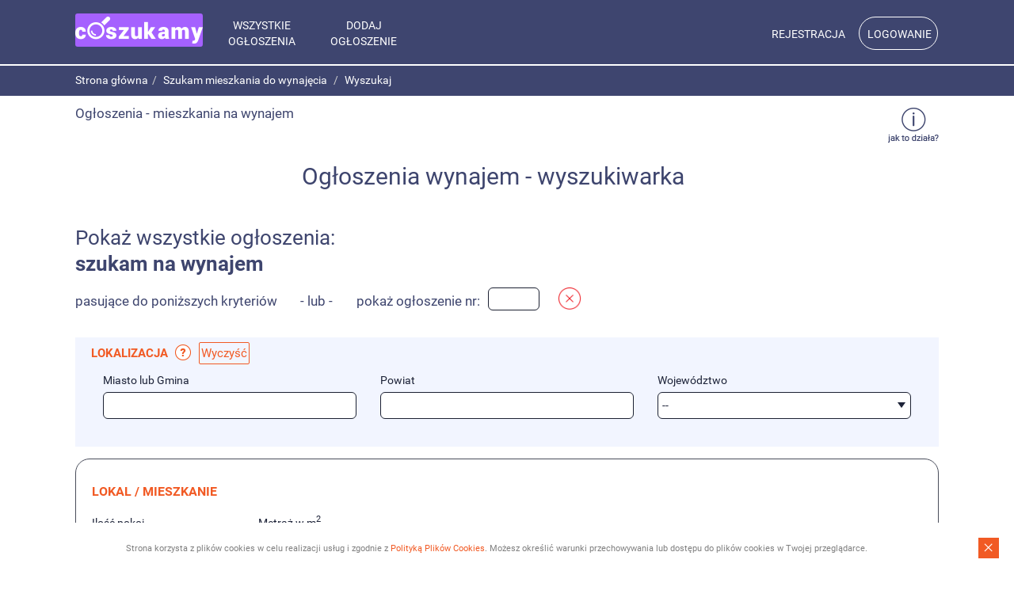

--- FILE ---
content_type: text/html; charset=UTF-8
request_url: https://coszukamy.pl/ogloszenia-wynajem/wyszukaj
body_size: 14653
content:
<!DOCTYPE html>
<html>

    <head>
        <meta charset="utf-8">
				<meta name="viewport" content="width=device-width, initial-scale=1" /> 



<!-- TO TU BYŁO PRZEDTEM, TERAZ WRACA, A TO CO NIŻEJ JEST WŁAŚNIE WYCOFANE, WYKOMENTOWANE (AKCJE BO LOGIKA SAMA NIC NIE ROBI I WŁAŚNIE NA RAZIE ZOSTAJE) --> 
             <title>Ogłoszenia wynajem - wyszukiwarka</title> 


 
<!--    <title>Ogłoszenia wynajem - wyszukiwarka</title> 
--> 


 


        <meta name="description" content="Wyszukiwarka og"> 
        <meta name="keywords" content="wynajem mieszka"> 
        <meta name="robots" content="index,follow">

         

<!--  27-I-25 TETEP - zmiana (wypróbowana w header_c.php) ustawienia strony kanonicznej (na siebie). 
     Ta składnia '<meta name=...' nie działała! Czy od początku ?! '<link rel..' jest wg przepisów z Netu, i działa.  

            <meta name="canonical" content="https://coszukamy.pl/ogloszenia-wynajem/wyszukaj">
--> 
            <link rel="canonical" href="https://coszukamy.pl/ogloszenia-wynajem/wyszukaj"/>

        
                
        <link rel="shortcut icon" href="../../public/img/favicon.ico">
        <meta property="og:title" content="Ogłoszenia wynajem - wyszukiwarka" /> 
        <meta property="og:description" content="Wyszukiwarka og" />
        <meta property="og:type" content="website" />
        <meta property="og:url" content="http://coszukamy.pl/ogloszenia-wynajem/wyszukaj" />
        <meta name="format-detection" content="telephone=no">

<meta http-equiv="cache-control" content="max-age=0" />
<meta http-equiv="cache-control" content="no-cache" />
<meta http-equiv="expires" content="0" />
<meta http-equiv="expires" content="Tue, 01 Jan 1980 1:00:00 GMT" />
<meta http-equiv="pragma" content="no-cache" />

        		            				        <link rel="stylesheet" href="/public/style/style_old.css?v=050620202" type="text/css">
		         <link rel="stylesheet" type="text/css" href="/public/css/tooltipster.css?v=20052020" />
        <!-- <link rel="stylesheet" type="text/css" href="css/multiple-select.css"/>-->
        <link href="/public/css/select2.css" rel="stylesheet" type="text/css"/>
         <link rel="stylesheet" href="/public/css/bootstrap-select.css" type="text/css">
         <link rel="stylesheet" href="/public/css/breadcrumbs.css" type="text/css">
         <link rel="stylesheet" type="text/css" href="/public/font-awesome-4.5.0/css/font-awesome.min.css"  />
          <link rel="stylesheet" href="https://code.jquery.com/ui/1.11.0/themes/smoothness/jquery-ui.css" type="text/css">
        <link rel='stylesheet' type='text/css' href='/public/css/bootstrap.min.css?v=7' /> <link rel='stylesheet' type='text/css' href='/public/css/czolowka.css?v=10062020' /> <link rel='stylesheet' type='text/css' href='/public/css/lokalizacja.css?v=7' /> <link rel='stylesheet' type='text/css' href='/public/css/form_style.css?v=7' /> <link rel='stylesheet' type='text/css' href='/public/css/m2.css?v=7' /> <link rel='stylesheet' type='text/css' href='/views/ogloszenia_wynajem/css/ogloszenia_style.css?v=v0141' /> <link rel='stylesheet' type='text/css' href='/public/css/style.css' /> <link rel='stylesheet' type='text/css' href='/views/ogloszenia_wynajem/css/wyszukaj_style.css?v=v0141' />            <!-- HTML5 shim and Respond.js for IE8 support of HTML5 elements and media queries -->
    <!-- WARNING: Respond.js doesn't work if you view the page via file:// -->
    <!--[if lt IE 9]>
      <script src="https://oss.maxcdn.com/html5shiv/3.7.3/html5shiv.min.js"></script>
      <script src="https://oss.maxcdn.com/respond/1.4.2/respond.min.js"></script>
    <![endif]-->
        <script>
            (function(i, s, o, g, r, a, m) {
                i['GoogleAnalyticsObject'] = r;
                i[r] = i[r] || function() {
                        (i[r].q = i[r].q || []).push(arguments)
                    }, i[r].l = 1 * new Date();
                a = s.createElement(o),
                    m = s.getElementsByTagName(o)[0];
                a.async = 1;
                a.src   = g;
                m.parentNode.insertBefore(a, m)

            })(window, document, 'script', 'https://www.google-analytics.com/analytics.js', 'ga');
            ga('create', 'UA-97830953-1', 'auto');
            ga('send', 'pageview');
        </script>
        <script>
            (function(h,o,t,j,a,r){
                h.hj=h.hj||function(){(h.hj.q=h.hj.q||[]).push(arguments)};
                h._hjSettings={hjid:500624,hjsv:5};
                a=o.getElementsByTagName('head')[0];
                r=o.createElement('script');r.async=1;
                r.src=t+h._hjSettings.hjid+j+h._hjSettings.hjsv;
                a.appendChild(r);
            })(window,document,'//static.hotjar.com/c/hotjar-','.js?sv=');
        </script>

        <!-- Global site tag (gtag.js) - AdWords: 791812202 -->
<script async src="https://www.googletagmanager.com/gtag/js?id=AW-791812202"></script>
<script>
  window.dataLayer = window.dataLayer || [];
  function gtag(){dataLayer.push(arguments);}
  gtag('js', new Date());
  gtag('config', 'AW-791812202');
</script>

    </head>
    <body>
    	
    	<style type="text/css" media="screen">
			span.profileMail {
			    color:#fff;
			}
		</style>
        <div id="lateIE" style="display: none;">
                        <style type="text/css">
                .noOldIE__bg { width: 100%; height: 100%; padding: 40px 0; }
                .noOldIE__header { font-size: 20px; font-weight: bold; padding-bottom: 10px; }
                .noOldIE__content { width: 500px; margin: 0 auto; text-align: center; }
                .noOldIE__text { padding-top: 10px; }
            </style>
            <div class="noOldIE__bg"></div>
            <div class="noOldIE__content">
                <p class="noOldIE__header">Przestarzała wersja przeglądarki internetowej</p>
                <hr>
                <p class="noOldIE__text">
                    Przepraszamy, ale CoSzukamy.pl nie działa prawidłowo na starszych wersjach przeglądarki <b>Internet Explorer</b>.
                    Prosimy dokonać aktualizacji.
                </p>
            </div>
        </div>
       <header>
           <div class="container">
		            		             
            <a  style="background-color: #a561ff; padding-bottom: 2px; padding-left:0px; border-radius: 3px;" class="logonoh1" href="/"><img src="/public/img/logo2.png" alt="Coszukamy.pl"></a>
            
		    <div class="soon-rebranding" style="display: none">
		        <h5>wkrótce</h5>
		        <h4>szukara</h4>
		    </div>
			<div style="padding-top:8px; background-color: #a561ff;" class="bar" onclick="openMenu()">
				<div class="bar1"></div>
				<div class="bar2"></div>
				<div class="bar3"></div>
			</div>
		    <nav>

		        <ul class="publicmenu">
		                                                    
		            
		            
		            		                <li><a href="/szukam-mieszkania-do-wynajecia">Wszystkie ogłoszenia</a></li><li><a href="/ogloszenia-wynajem/dodaj">Dodaj ogłoszenie</a></li>		            
		        </ul>


		        		            		                    
                                                <ul class="usermenu">
		               <li><a href="/rejestracja">Rejestracja</a></li>
                       		               <li><a href="/logowanie" class="bordermenu loginbutton">Logowanie</a></li>

		           </ul>

		               		        		   </nav>
		    <div style="height: 1px; clear: both;"></div>
            		        </header>
        
        <div class="secondary-header">
			<div class="container bread">
				<div class="breadcrumb">
					<ol class="breadcrumb" itemscope itemtype="http://schema.org/BreadcrumbList"><li itemprop="itemListElement" itemscope itemtype="http://schema.org/ListItem"><span itemscope="" itemtype="http://schema.org/WebPage" itemprop="item" itemid="bc1"><a href="https://coszukamy.pl/" itemprop="url" title="Strona główna" alt="Strona główna"><span itemprop="name">Strona główna</span></a></span><meta itemprop="position" content="1"></li><li itemprop="itemListElement" itemscope itemtype="http://schema.org/ListItem"><span itemscope="" itemtype="http://schema.org/WebPage" itemprop="item" itemid="bc2"><span itemprop="name">Szukam mieszkania do wynajęcia</span></span><meta itemprop="position" content="2"></li>
						<li itemprop="itemListElement" itemscope itemtype="http://schema.org/ListItem"><span itemscope="" itemtype="http://schema.org/WebPage" itemprop="item" itemid="bc3"><span itemprop="name">Wyszukaj</span></span><meta itemprop="position" content="3"></li>
					</ol>
				</div>
			</div>
		</div>
                        <div class="loginboxx">
           <div class="okno_wysuwane_logowanie">
                    <form action="/logowanie/zaloguj_ajax" method="post" id="logowanie_na_skroty">
                        <p><label for="emaill">email:</label><input name="login" type="text" id="emaill" class="mb-input mb-border-radius-2"></p>
                        <p><label for="pass">hasło:</label><input name="haslo" id="pass" type="password" class="mb-input mb-border-radius-2"></p>

                        <p class="mb-submit"><input type="submit" value="Zaloguj się" class="mb-border-radius-3"></p>
                        <!-- <p class="mb-forget"><a href="/logowanie/przypomnij_haslo_ajax" id="zapomnialem_hasla">Zapomniałem hasła</a></p> -->
                        <div style='display:none' class='regulamin_akceptacja_kontener'>

        </div>
                    </form>
                    <div class="mb-close"><i class="fa fa-times zamknij_logowanie"></i></div>
                </div>
               </div>

              <!--        <input type='hidden' id='base_url' value='
    ' />
        <div id="loader"></div>
        <div id="loader_prosze_czekac">
            <div class="prosze_czekac_div">
                Proszę czekać
            </div>
        </div>-->

        <div style="display:none" class="regulamin_akceptacja_kontener">
            <div class="regulamin_akceptacja" style="width:80% !important; 
max-width:600px !important;" >
                <div class="regulamin-tytul">
                <h2 class="regulamin_akceptacja_naglowek">Pojawiła się nowa wersja <a target="blank" href="/regulaminy/aktualny">regulaminu!</a></h2>
                </div> 

                <!--<div class='regulamin_tresc'>
                                    </div>--> 

<!-- TUTU -->

<!-- to ta klasa powoduje komunikat z html - ale bez niej też on się pojawia gdy <a> poniżej ma klasę. 
     Tak jak to teraz jest, Komunikat nie próbuje sie pokazać, pokazuje się 'ok' na białym ekranie: https://coszukamy.pl/index/akceptacja_regulaminu i koniec. --> 
<!--                <div class="akceptacja_regulaminu"> -->
		    <div> 

<!--                    <div class="akceptuje"> --> 
          		<div>  

            		    <p>Zapoznałem się z aktualną wersją regulaminu i akceptuję go.</br>
<!--                        <a class="akceptacja_regulaminu" href="/index/akceptacja_regulaminu">Akceptuję</a></p> --> 
                            <a href="/index/akceptacja_regulaminu">Akceptuję</a></p>
                        </div>

<!--                    <div class="rezygnuje">-->
              		<div>

                            </br><p>Rezygnuję teraz z akceptacji aktualnego regulaminu</br> 

<!--                        <a class="akceptacja_regulaminu_pozniej" href="/index/akceptacja_regulaminu_pozniej">Rezygnuje</a> --> 
			    <a  href="/index/akceptacja_regulaminu_pozniej">Rezygnuje</a></p>

                    	    <p style="margin-top:10px;">Akceptacja aktualnej wersji regulaminu jest niezbędna przy dodawaniu nowych ogłoszeń.</p>
                	</div>

                    <!--<p><label>Zapoznałem się z aktualną wersją regulaminu i akceptuję go. <input type='hidden' name='akceptacja' value='1' /></label></p>
                    <br /><a class='akceptacja_regulaminu' href=''><input type='button' value='V' /></a>
                    <hr><i>ta sekcja po lewej</i>
                    <a class="akceptacja_regulaminu_pozniej" href=''><input type='button' value='X' /></a>--> 

                    </div>

            </div>
        </div>
        <!--<div id='content'>-->
        <!--<div id='popup'>-->
        <div id="popup-background"></div>
        <div id="openModal" class="modalDialog">
            <div class="content">
                <a href="javascript: void(0);" title="Zamknij okno" id="close"></a>
                <h2 id="header-popup"></h2>
                <div id="openModelContent"></div>
            </div>
        </div>
        <div id="anegdotkaPopup" class="modalDialog anegdota">
        <div class="wyjasnienia_div mh100">
                    </div>
        </div>


<div class="full_instrukcja">
    <div class="wyjasnienia_div">
        <img alt='x' class='usun_okno' src='https://coszukamy.pl/public/img/x.png' />
        <p><p><strong>Ten ekran służy do selekcji ogłoszeń - możemy wybrać konkretne ogłoszenie</strong></p><p><strong>podając jego numer lub możemy wybrać wszystkie ogłoszenia pasujące do&nbsp;</strong></p><p><strong>opisanego tu mieszkania na wynajem.</strong></p><p>&nbsp;</p><p>- Wszystkie pola w formularzu są dobrowolne, mogą pozostać niewypełnione.&nbsp;</p><p>&nbsp;</p><p>- Symbol &nbsp;"<span style="font-size:14px"><strong>--</strong></span>" &nbsp;oznacza: &nbsp;'obojętne',&nbsp;'nie dokonuję wyboru'&nbsp;lub 'nie podaję informacji'.</p><p>​</p><p>-&nbsp;Selekcja wg cen: &nbsp;Podobnie jak oferujący tutaj, ogłaszający podając&nbsp;maksymalną cenę</p><p>&nbsp; czynszu ma&nbsp;do wyboru&nbsp;cztery&nbsp;rodzaje cen: 'Z&nbsp;parkingiem' lub 'Bez' i 'Z&nbsp;ogrzewaniem i</p><p>&nbsp; wodą'&nbsp;lub 'Bez'.&nbsp;Przy&nbsp;selekcji ogłoszeń porównywane są do siebie oczywiście tylko&nbsp;ceny</p><p>&nbsp; tego samego rodzaju i 'pokrewne' - takie których porównanie ma sens.</p><p>&nbsp;</p><p>&nbsp; Przykład: &nbsp;jeśli podamy tu cenę za lokal 'Bez parkingu', 'Z&nbsp;wliczonym ogrzewaniem i wodą'</p><p>&nbsp; jako 2000 zł, to&nbsp;program selekcyjny odrzuci wszystkie ogłoszenia&nbsp;z maksymalną ceną</p><p>&nbsp; za lokal 'Bez parkingu', 'Z&nbsp;wliczonym ogrzewaniem i wodą' poniżej 2000 zł.</p><p>&nbsp; Odrzuci też (zgodnie z rozsądkiem)&nbsp;takie ceny za lokal 'Z&nbsp;parkingiem' i 'Z&nbsp;wliczonym</p><p>&nbsp; ogrzewaniem i wodą'.&nbsp;Nie będą natomiast&nbsp;odrzucone żadne ceny 'Bez&nbsp;wliczonego</p><p>&nbsp; ogrzewania i wody' (ktoś może bowiem&nbsp;chcieć&nbsp;dopłacić różnicę&nbsp;za&nbsp;ogrzewanie i wodę).</p><p>&nbsp;</p><p>&nbsp; Uwaga: wszystkie używane tu&nbsp;ceny są cenami z wliczonymi opłatami administracyjnymi.</p><p>&nbsp;</p><p>- Ponieważ zarówno ogłaszający&nbsp;jak i przeglądający (oferujący) mogą&nbsp;być&nbsp;osobami</p><p>&nbsp; prywatnymi, bezpośrednio zainteresowanymi&nbsp;jak też&nbsp;np. agentami&nbsp;biura&nbsp;&nbsp;nieruchomości,</p><p>&nbsp; dla&nbsp;uniknięcia&nbsp;nieporozumień wskazane&nbsp;jest prawidłowe wypełnienie&nbsp;&nbsp;końcowych pól</p><p>&nbsp; formularza: &nbsp;'Oferujący to:' i 'Pokaż ogłoszenia:'.</p></p>
    </div>
</div>

<style type="text/css" media="screen">
	
	
	
	@media screen and (max-width: 400px){
		.firstWhiteSection .minPartSection .insideHalfPart .secondPart {
    margin-top: 0px;
}
	
	}
	
	@media screen and (max-width: 378px){
		.firstWhiteSection .minPartSection .insideHalfPart .secondPart {
    margin-top: 15px;
}
	
	}

</style>

<main class="form containerWyszukaj">
    <article id="dodaj_ogloszenie_div">
        <input id="zapisz_formularz_link" type="hidden" value="https://coszukamy.pl/index/zapisz_formularz/wynajem_wyszukiwanie" /> 
            
<div class="container  container_r">
		<div class="container_m top_czolowka_m">
				<div class="tophead_m">
			<div class="row">
				<div class="col-md-6">
					<div class="title-free_m"> 

					    Ogłoszenia - mieszkania na wynajem 

					</div>
				</div>
				<div class="col-md-6">
					<div class="button-user-content_m">
						<div class="heightart_m">
													</div>
											</div>
				</div>
			</div>
		</div>
		 

        <p id="naglowek_instrukcja">
                	<a  class="informacjaSzukaj lang-pl" href='#'></a>
				</p>
		<div class="row"> 

			
<!-- TETEP  9V24  - Nie wiem dlaczego to tak było inaczej dla 'Wynajem' ale to niedobre dla SEO i właśnie to usuwam. -->

				            <h1 class="title_m col-md-12 ">
				Ogłoszenia wynajem - wyszukiwarka	
			</h1>
			            		</div>
            <div class="row" style="text-align: center">    
            <span style="width: 100% ; display:none" class="col text-center heading__subtitle1 "></span>
            </div>
			<div class="title-top-content_m">
				<div class="row">
					<div class="col-md-6 title-top_m">
												<!--Wyszukaj, <span>pokaż ogłoszenia:</span>-->
												<span><br>Pokaż wszystkie ogłoszenia:</span> 
<h2>szukam na wynajem</h2>							</div>
									</div>
			</div>	
			<!-- nie wyswietlaj tego w wyszukiwarkach, bo tam jest to wyswietlone inaczej i osobno -->
            
        <!--				 if($this->typEkranu == 'B'):-->
        <!--				<div class="top-text_m">-->
        <!--					<p class="text-one">praca przez internet i biurowa, za granicą i w Polsce, wszelkie formy zatrudnienia, praca dorywcza, stała, chałupnictwo itd. itp.</p>-->
        <!--					<p class="text-two">Ogłaszanie w Serwisie CoSzukamy jest nie tylko bezpłatne ale też proste. Nie ma przymusu logowania, a anonse jak np:<br/> -->
        <!--					<span>- Praca dla kierowcy, zagranica, umowa zlecenie - </span>wymagają wypełnienia tylko 5 pól.</p>-->
        <!--				</div>-->
        <!--				endif; ?> -->
		
	</div>
	</div>

        
<!-- TETEP  8V24 - przełączamy ekran '/szukaj' (wynik selekcji ogłoszeń) na URL 'Szukam mieszkania do wynajęcia' --        
        <form autocomplete="on"  class="form1 zapisz_formularz_form formWyszukaj" id='ogloszenia_szukaj_form' method="post" action="https://coszukamy.pl/ogloszenia-wynajem/szukaj" >
-->
        <form autocomplete="on"  class="form1 zapisz_formularz_form formWyszukaj" id='ogloszenia_szukaj_form' method="post" action="https://coszukamy.pl/szukam-mieszkania-do-wynajecia/szukaj" >

            <div class="searchtop_m">
						<div class="searchtop-text_m">
							pasujące do poniższych kryteriów
						</div>
						<div class="searchtop-text_m searchtop-text-padding_m fule" style="display: inline-block;">
							- lub -
						</div>
						<div class="searchtop-text_m " style="display: inline-block; margin-bottom:10px;">
                            <div class="clear-ogloszenie-id" style="display: flex;flex-wrap: wrap; align-items: center;">    
                            <p class="searchtop-text_m"> pokaż ogłoszenie nr:</p>
                             <div>
                                <input type="number" id="numer_oferty" min="0" name="numer_oferty" autocomplete="off" />
                                <img class="wyczysc-ogloszenie-id" src="https://coszukamy.pl/public/img/icons8-cancel.png"  id="wyczysc-ogloszenie-id">                                
                            </div> 
                            <button name="btnSubmit" class="btn-enabled wyszukaj_id" id="value-wyszukaj" form="ogloszenia_szukaj_form" value="Szukaj" style="background: transparent;border: 1px solid #eb4c26; color:black; display:none;">
                                    Wyszukaj
                            </button>
                            </div>                          
				</div>
	    	</div>   
            				<fieldset class="location-form_m" id="lokalizacja">
    			<h2>Lokalizacja
			<img src="https://coszukamy.pl/public/img/question.png" style="margin-left: 5px !important;margin-top: -5px;" title="Lokalizację można zacząć wprowadzać od każdego z widocznych pól, np. od Miasta/Gminy. &lt;br /&gt;Dla dużych miast pokaże się też pole Dzielnica.&lt;br /&gt;Uwaga: pola muszą być wypełnione poprzez wybór z wyświetlonej listy podpowiedzi." class="img-wyjasnienie" alt="tooltip"><button id="wyczysc-lokalizacja" type="button" class="lw">
			Wyczyść
		</button></h2>
			<div class="location-form-content_m">
				<div class="row">
					<div class="col-sm-4">
						<div class="city_m">	
							<label>Miasto lub Gmina</label><input id="miasto" tabindex="1" type="text" name="miasto" autocomplete="disabled"   data-showdzielnice="true">
						</div>
					</div>
					<div class="col-sm-4">
						<div class="powiat_m">
							<label>Powiat</label><input id="powiat" tabindex="2" type="text" name="powiat" autocomplete="disabled"  >
						</div>
					</div>
					<div class="col-sm-4">
							<div class="wojewodztwo_m">
							    <label>Województwo</label>
							    <select id="wojewodztwo_nr" name="wojewodztwo_nr" tabindex="3"  >
								<option value="0">--</option><option value='02'>Dolnośląskie</option><option value='04'>Kujawsko-pomorskie</option><option value='06'>Lubelskie</option><option value='08'>Lubuskie</option><option value='10'>Łódzkie</option><option value='12'>Małopolskie</option><option value='14'>Mazowieckie</option><option value='16'>Opolskie</option><option value='18'>Podkarpackie</option><option value='20'>Podlaskie</option><option value='22'>Pomorskie</option><option value='24'>Śląskie</option><option value='26'>Świętokrzyskie</option><option value='28'>Warmińsko-mazurskie</option><option value='30'>Wielkopolskie</option><option value='32'>Zachodniopomorskie</option>							    </select>
							</div>
					</div>
										<div class="col-sm-4">
						<div class="city_m" id="dzielnica"
							 style="display: none;"						>
															<label>Dzielnica</label>
								<select tabindex="4" name="dzielnica">
									<option value="0">--</option>
								</select>
													</div>
					</div>
									</div>
								
							</div>
			<br />
		</fieldset>
		            
                <fieldset class="fields field2">
                <div class="titleFields lokal_style"> 
                	<h2>Lokal / Mieszkanie</h2>
                </div>
					<div class="firstWhiteSection">
						<div class="halfContainer halfContWynajem shortHalfCont minPartSection">
							<div class="insideHalfPart">
								<div class="firstPart">

                        <div class="col-110"><p> Ilość pokoi</p></div>
                        <div class="col-200 minMetraz">
                        <select class="width50"  name='minimalna_ilosc_pokoi'>
                                   <option value='--'>--</option>
                                   <option value='1'>1</option><option value='2'>2</option><option value='3'>3</option><option value='4'>4</option><option value='5'>5</option><option value='6'>6</option><option value='7'>7</option>                               </select>
							</div>
                    </div>
                    <div class="secondPart">
                            <div class="col-110"><p>
                                Metraż w m<sup>2</sup>
                            </p></div>
                            <div class="col-200 minMetraz">
                                <input
                                    oninput="javascript: if (this.value.length > this.maxLength) this.value = this.value.slice(0, this.maxLength);"
                                    maxlength = "4" min="0" max="9999"   
                                    onkeypress="return blockEnter(event)"
                                    type="number"
                                    id="metraz"
                                    name="metraz"
                                    data-maxlen="4"
                                    class="js-numeric_form_field"
                                    value=""
                                />
                            </div>
                        </div>
                        <div class="clear"> </div>
                     </div> 	  
                 </div>
                 <div class="clear"></div>
                 <div class="halfContainer halfContWynajem longHalfCont multiSelectField">
                        
                            <!--oferujacy to-->
                            <div class="col-130"><p>Cel najmu <img src="https://coszukamy.pl/public/img/3x.png" title="" class="tooltip tip1 max3" alt="tooltip"></p></div>
                    <div class="col-510 multiWynajem"><select class="multi width340" multiple="multiple" data-max-options="3" title="--" name="celNajmuLokalu[]">
                 
                         <option value="1" >mieszkanie</option><option value="2" >ciche biuro</option><option value="3" >ciche biuro z mieszkaniem</option><option value="4" >biuro/biznes z interesantami</option>                    </select>
                    
                    </div> 
                        
                     
                        
                        
                 </div>
                 <div class="clear"></div>
                 <div class="halfContainer halfContWynajem">
                    
                        <div class="col-130"> <p>  Miejsce postojowe <img src="https://coszukamy.pl/public/img/question.png" title="Wartość wybrana tutaj decyduje o tym czy Cena w polu poniżej jest ceną <em>Z Miejscem Postojowym</em> czy <em>Bez</em>.<br />Tak więc jeśli wybierzemy „Nie” lub&nbsp; „<strong>--</strong>”&nbsp;(obojętne) to będzie można podać tylko <em>Cenę Bez Miejsca Postojowego</em>,  a w pozostałych wypadkach tylko <em>Cenę Z Miejscem Postojowym</em>." class="img-wyjasnienie tooltip" ></p></div>
                         <div class="col-250"><select  name='miejsce_postojowe'>
                                   <option value="--">--</option>
                                   <option value='1'>nie ma</option><option value='2'>jest w budynku</option><option value='3'>jest na zewnątrz</option>
                        </select>
                        </div>
                    </div>
                   <div class="halfContainer halfContWynajem">  

                 <div class="col-150"><p>  Umeblowanie</p></div>
                        <div class="col-400"> <select class="umeblowanie" name='rodzaj_umeblowania'>
                                    <option value='--'>--</option>
                                    <option value='1'>umeblowane kompletnie</option><option value='2'>umeblowane częściowo</option><option value='3'>nieumeblowane</option>                                </select>
                     </div>
                 </div>
                <div class="clear"></div>
                <div class="col-czynsz">Cena/czynsz miesięczny z wliczonymi opłatami administracyjnymi<span class="miejsce_postojowe_span"> i&nbsp;miejscem postojowym</span><span class="brak_miejsca_postojowego_span">, bez&nbsp;miejsca postojowego</span>
                	<img src="https://coszukamy.pl/public/img/question.png" title="<p>To, czy Cena jest ceną&nbsp; <em>Z miejscem postojowym</em> &nbsp;czy&nbsp; <em>Bez</em>, zależy od opcji wybranej w polu &nbsp;<em>Miejsce postojowe</em> powyżej</p><p>(patrz: wyjaśnienie do tego pola).</p>" class="img-wyjasnienie">
                </div>
                          
                 <div class="col-cena">
                    <div class="halfContainer halfContWynajem longHalfCont">
                    
                    <select name="rodzaj_ogrzewania_lokalu">
                                   <option value="--">-- nie podaję ceny</option>
                                   <option  value="bez_ogrzewania">oraz bez ogrzewania i wody</option>
                                   <option  value="z_ogrzewaniem">oraz z ogrzewaniem i wodą</option>
                    </select> 
                    </div>
                    <div class="halfContainer halfContWynajem shortHalfCont maxCenaShowArea">
					<div class="insideHalfPart">
						<div class="firstPart">
                    <div class="dodatkowy_czynsz_widocznosc minMetraz">
                        <input
                            oninput="javascript: if (this.value.length > this.maxLength) this.value = this.value.slice(0, this.maxLength);"
                            maxlength = "5" min="0" max="99999"   
                            onkeypress="return blockEnter(event)"
                            class='dodatkowy_czynsz_widocznosc js-numeric_form_field'
                            type="number"
                            name="dodatkowa_cena"
                            data-maxlen="5"
                            value=''
                        /> &nbsp;zł </div>
                    
                </div> 
                <div class="clear"> </div>
                </div>
               </div>
               <div class="clear"> </div>
               </div>
               <br />
               </div>
                    <div class="blueCustomField area  area_hideshow RentSelectionFields">
                      <span class="head area_hideshow__head">Więcej</span>
                      <div class="contentarea contentarea1 area_hideshow__content">
                         
                          <div class="halfContainer halfContWynajem">
							<div class="halfContainer">
                                <div class="col-110"><p>  Kuchnia / aneks </p></div>

                               <select class="width140 field160" name='rodzaj_kuchni'>
                                    <option value='--'>--</option>
                                    <option value='1'>osobna</option><option value='2'>aneks/otwarta</option>                                </select>

                            </div>
                            <div class="clear"> </div>  
                          </div>
                          <div class="halfContainer halfContWynajem">
                          <div class="halfContainer">
                          
                                <div class="col-110"><p> Kuchnia widna  </p></div>
                                <select class="width140 field160" name="kuchnia_widna">
                                     <option value="--">--</option>
                                     <option  value="1">Tak</option>
                                     <option  value="0">Nie</option>
                                 </select>
                           </div> 
                           <div class="clear"> </div>   
                          </div>
                          <div class="clear"> </div>  
							<div class="halfContainer halfContWynajem">
                          <div class="halfContainer">
                                <div class="col-110"><p>Balkon/Taras itp.</p></div>
                                <select class="width140 field160" name="balkon">
                                     <option value="--">--</option>
                                     <option  value="1">jest</option>
                                     <option  value="0">nie ma</option>
                                 </select>
						</div>  
						<div class="clear"> </div>  
                          </div>
                          <div class="halfContainer halfContWynajem">
                          <div class="halfContainer">
                          
                                    <div class="col-110"><p> Ostatnie piętro?</p></div>
                                     <select class="width140 field160" name="ostatnie_pietro">
                                         <option value="--">--</option>
                                         <option  value="1">tak</option>
                                         <option  value="0">nie</option>
                                     </select>
                                </div> 
                                <div class="clear"> </div>   
                          </div> 
                          <div class="clear"> </div>
                             <div class="halfContainer halfContWynajem">
                          <div class="halfContainer">   
                          
                                    <div class="col-110"><p>Winda?                    </p></div>
                                     <select class="width140 field160" name='winda'>
                                         <option value="--">--</option>
                                         <option  value="1">jest</option>
                                         <option  value="0">nie ma</option>
                                     </select>
                                 </div> 
                                 <div class="clear"> </div>   
                          </div> 
                          <div class="halfContainer halfContWynajem">
                          <div class="halfContainer">
                          
                                    <div class="col-110"><p>Piętro (parter=0)</p></div>
                                    
                                    <input 
                                        oninput="javascript: if (this.value.length > this.maxLength) this.value = this.value.slice(0, this.maxLength);"
                                        maxlength = "3" min="0" max="999"   
                                        data-maxlen="3"
                                        onkeypress="return blockEnter(event)"
                                        id="pietro"
                                        class="inputWidth30 js-numeric_form_field width140 field160"
                                        type="number"
                                        name="pietro"
                                        value=""
                                    />
                               </div> 
                               <div class="clear"> </div>   
                          </div> 
                             <div style="clear:both;"> </div>    
                                 
                                 
                      </div>
               </div>
                 
           </fieldset>
            
             <fieldset class="fields field3">
                 <h2>Akceptowany Lokator / najemca <img src="https://coszukamy.pl/public/img/question.png" title="<p><strong>Ogłaszający</strong> &nbsp; to ten kto zamieszcza ogłoszenie. Może to być np. pośrednik. Do tej osoby odnosi się pole 'Ogłaszający&nbsp;to'.</p><p><strong>Lokatorzy</strong>&nbsp; to osoby które mają w lokalu mieszkać.</p><p><strong>Najemca</strong>&nbsp; to ten kto podpisuje umowę najmu od strony lokatorów. Najemcą może być też firma lub kilka osób razem.</p><p><strong>Wynajmujący</strong>&nbsp; to ten kto włada mieszkaniem i podpisuje umowę najmu od strony właściciela.</p>" class="img-wyjasnienie" alt="tooltip"></h2>
                 
                 
                 <div class="halfContainer halfContWynajem" style="max-width: 300px; margin-right:0px;"> 
                     <div class="col-130"><p>Najemca wykluczony:</p></div>
                     <div class="col-250">
                     	<div class="margin-checkbox">
	                    <input id="student_wykluczony" class="css-checkbox" type="checkbox"  name="student_wykluczony" value="1" />
	                      
	                        <label class="label9 css-label" for="student_wykluczony">
	                           student/ka  
	                       </label>
	                   </div>
	                    <div class="margin-checkbox">
	                        <input id="firma" class="css-checkbox" type="checkbox"  name="firma_wykluczone" value="1" />
	                           <label class="label9 css-label" for="firma">
	                               firma lub organizacja 
	                           </label> 
	                    </div>
                     </div>  
                  </div> 
                  <div class="halfContainer halfContWynajem obcokrajowiecSelect">
                 	
                               <div class="col-130 pullLeft"><p> obcokrajowiec  </p></div> 
                            <div class="col-250 pullLeft">
                            <select class="autoWidth" name="obcokrajowiec_wykluczony">
                                <option value="--">--</option>
                                <option  value="1">nie</option>
                                <option  value="pl">tak, jeśli mówi po polsku</option>
                                <option  value="pl_en">tak, jeśli mówi po polsku lub angielsku</option>
                            </select>
                            </div>
                 </div>
                 <div class="clear"> </div>
                 
                 
                 
                 
                 
                   
                  <div class="halfContainer halfContWynajem" style="width:97%;"> 
                  	  
                            <div class="col-130"><p>Lokatorzy wykluczeni:</p></div>
                 <div class="col-250">           
	                 <div class="margin-checkbox">
	                        <input class="css-checkbox" id="dzieci"  type="checkbox" name="czy_dzieci" value="1" />
	                       <label class="label9 css-label" for="dzieci">
	                           z małymi dziećmi	                       </label>
	                 </div>
	                 <div class="margin-checkbox">       
	                       <input class="css-checkbox" id="para_niemalzenska" type="checkbox"  name="czy_para_niemalzenska" value="1" />
	                       <label class="label9 css-label" for="para_niemalzenska">
	                           para niemałżeńska	                       </label>
	                 </div>
	                 <div class="margin-checkbox">
	                       <input class="css-checkbox" id="para" type="checkbox"  name="czy_para" value="1" />
	                       <label class="label9 css-label" for="para">
	                           para	                       </label>
	                 </div>
	                 <div class="margin-checkbox">
	                       <input class="css-checkbox" id="znajomi" type="checkbox"  name="czy_znajomi" value="1" />
	                       <label class="label9 css-label" for="znajomi">
	                           grupa znajomych	                       </label> 
	                 </div>
	                 <div class="margin-checkbox">
	                       <input class="css-checkbox" id="palacze" type="checkbox"  name="czy_palacze" value="1" />
	                       <label class="label9 css-label" for="palacze">
	                           palacz/cze	                       </label>
	                 </div>
	                 
                 </div>
                 
                 </div><div class="clear"> </div>
                 <div class="halfContainer halfContWynajem" style="width: 280px;">
                        
                            <div class="col-130"><p>  Max. liczba osób</p></div> 
                            <div class="col-250 maksymalnaIloscOsob minMetraz">
                                <input
                                    oninput="javascript: if (this.value.length > this.maxLength) this.value = this.value.slice(0, this.maxLength);"
                                    maxlength = "2" min="0" max="99"   
                                    onkeypress="return blockEnter(event)"
                                    class="inputWidth30 js-numeric_form_field"
                                    data-maxlen="2"
                                    type="number"
                                    id="maksymalna_liczba_osob"
                                    name="maksymalna_liczba_osob"
                                    value=""
                                />
                            </div>
                      </div>
                 <div class="halfContainer halfContWynajem">        
                 
                     <div class="col-130"><p>Zwierzęta wykluczone:</p></div>
                     <div class="col-250">
	                    <div class="margin-checkbox"> 
	                        <input id="wszystkie" class="nie_ma_zwierzat css-checkbox"  type="checkbox" name="czy_wszystkie" value="1" />
	                         <label class="label9 css-label" for="wszystkie">
	                              wszystkie	                         </label>
	                    </div>
	                    <div class="margin-checkbox">
	                        <input id="kot" class="pozostale_zwierzeta css-checkbox" type="checkbox"  name="czy_kot" value="1" />
	                         <label class="label9 css-label" for="kot">
	                              kot	                         </label>
	                    </div>
	                    <div class="margin-checkbox">
	                        <input id="pies" class="pozostale_zwierzeta css-checkbox" type="checkbox"  name="czy_pies" value="1" />
	                         <label class="label9 css-label" for="pies">
	                              pies	                         </label>
	                    </div>
	                    <div class="margin-checkbox">
	                        <input id="inne" class="pozostale_zwierzeta css-checkbox" type="checkbox"  name="czy_inne_zwierze" value="1" />
	                         <label class="label9 css-label" for="inne">
	                              inne	                         </label>
	                    </div>
                    </div>
                 </div>
                 <div class="clear"> </div>
                 <div class="col-wykluczeni">
	                        <p class="wykluczeni">
	                            Uwaga: przez "wykluczone", "wykluczeni" itp. rozumie się wykluczenie z tej selekcji ogłoszeń.	                        </p>
	                 </div>
            </fieldset>
				<div class="oglaszajacy_to_style">
					
                        <div class="col-150"> <p style="font-family:'RobotoBold'; margin-bottom:5px;">Wynajmujący to:</p></div>
                          <div class="col-400"> 
                          <select name='oferujacy' class="oferujacy_style">
                                        <option value='--' selected="selected">--</option>
                                       <option value='1'  >bezpośrednio wynajmujący</option>
                                       <option value='3'  >agencja nie biorąca prowizji od najemcy</option>
                                       <option value='2'  >agencja</option>
                                   </select>
                         </div>
                        <!-- cel najmu-->
				</div>
             <div class="accept">
                <div class="mainAddCont">
                        <span class="text4 pullLeft">
                            Pokaż ogłoszenia:                        </span>
                
                <div class="mainSortContent pullLeft wynajemAdd" style="top:3px;"> 
                <div class="margin-checkbox">
                    <input class="css-checkbox" id="czy_wszystkie" type="checkbox"  name="czy_pokaz_wszystkie" value="--" checked />
                    <label class="label9 css-label negatywny-input" for="czy_wszystkie">
                        wszystkie
                    </label>
                    </div>
                <div class="margin-checkbox">
                    <input class="css-checkbox" id="bezposrednio" type="checkbox"  name="czy_wynajmujacy_bezposrednio" value="1"  />
                    <label class="label9 css-label" for="bezposrednio">
                        bezpośrednie                    </label>
                </div>
                
                <div class="margin-checkbox">
                    <input class="css-checkbox" id="agencji" type="checkbox"  name="czy_wynajmujacy_agencja" value="1" />
                    <label class="label9 css-label" for="agencji">
                        agencji                     </label>
                </div>
                <div class="margin-checkbox">
                   <input class="css-checkbox" id="agencji_bez" type="checkbox"  name="czy_wynajmujacy_agencja_bez_prow" value="1" />
                    <label class="label9 css-label" for="agencji_bez">
                        agencji nie pobierających prowizji od wynajmujących                    </label>
                </div>
                 
                
                
            </div> 
            <div class="clear"> </div>
            </div>
            </div>
            
        </form>
        <div class="bottomFooter">

    <div class="container">

        <div id="dodaj_submit">
                        <span class='wyczysc_formularz_a' data-href='https://coszukamy.pl/index/wyczysc_formularz/wynajem_wyszukiwanie'><input disabled="disabled" class="clear disable_on_js_off" type="button" name="wyczysc_formularz" value="Wyczyść formularz"></span>
                        <input disabled="disabled" class="send disable_on_js_off" id="ogloszenia_submit" type="submit" value="Wyszukaj ogłoszenia" form="ogloszenia_szukaj_form" />
                   </div>

    </div>

</div>
         </footer>
    </article>
</main>




            <footer id="main_footer">
        <div class="footcontent container_m">
            <img src="/public/img/logo3.png" class="footlogo" alt="coszukamy">
            <ul class="footmenu">

                <!--   <li><a href="/regulamin">Regulamin</a></li>-->
              <!--<li><a href="/strony/pokaz/jak-to-dziala" class="how2">Jak to działa</a></li>-->
              <li><a href="/strony/pokaz/nasz-serwis">Nasz serwis</a></li>
              <li ><a href="/strony/pokaz/polityka-prywatnosci">Polityka prywatności, Cookies</a></li>
                <li>
                    <a href="/strony/pokaz/Cennik">Cennik</a>
                </li>
                <li><a href="/kontakt">Kontakt</a></li>
                            </ul>
            <ul class="social">
                <li><a href="https://www.facebook.com/CoSzukamypl-691751307639793" rel="nofollow" target="_blank" class="fb">Facebook</a></li>
<!--                <li><a href="#" class="twitter">Twitter</a></li>
                <li><a href="#" class="gp">Google+</a></li>
                <li><a href="#" class="yt">Youtube</a></li>-->
            </ul>
        </div>
    </footer>

        <div class="komunikatFooter" id="komunikatFooter">
        	<p>Uwaga: używanie tego serwisu oznacza akceptację jego <a href="/regulaminy/aktualny">Regulaminu</a>.</p>
    </div>
    <noscript>
        <style type="text/css">
            .noJS__bg { background-color: #000; opacity: 0.9; position: fixed; top: 0; right: 0; bottom: 0; left: 0; }
            .noJS__header { font-size: 20px; font-weight: bold; padding-bottom: 10px; }
            .noJS__content { width: 400px; padding: 20px; position: fixed; top: 50%; left: 50%; margin: -75px 0 0 -200px; background-color: #fff; }
            .noJS__text { padding-top: 10px; }
        </style>
        <div id="noJS">
            <div class="noJS__bg"></div>
            <div class="noJS__content">
                <p class="noJS__header">Wymagana obsługa języka JavaScript</p>
                <hr>
                <p class="noJS__text">
                    Przepraszamy, ale CoSzukamy.pl nie działa prawidłowo bez
                    włączonej obsługi języka JavaScript. Prosimy włączyć tą
                    funkcjonalność, a następnie odświeżyć stronę.
                </p>
            </div>
        </div>
    </noscript>

<script type="text/javascript">

    // Zmienne globalne, w tym teksty używane w wielu miejscach.
    var baseUrl = "https://coszukamy.pl/";
    var logOgloszenieDodanePopup1 = "Ogłoszenie zostało dodane. Numer twojego ogłoszenia: ";
    var logOgloszenieDodanePopup2 = "<br/><br/>Ogłoszenie można wyróżnić poprzez kliknięcie w ten link: ";
    var logOgloszenieDodanePopup3 = "";
    var logOgloszenieDodanePopup4 = "";
    var logOgloszenieDodanePopup5 = "";

/* 
    function logOgloszenieDodanePopupContent(id, category) {
        return "Ogłoszenie zostało dodane. Jego numer to: " + id + "<br/><br/>Ogłoszenie można wyróżnić poprzez kliknięcie w link poniżej.<br/><br/>Uwaga: ogłoszenia wyróżnione ukazują się przed niewyróżnionymi w przeglądzie ogłoszeń co poprawia ich skuteczność.<br/><br/>Aby wyróżnić to ogłoszenie lub tylko poznać zasady wyróżniania i ceny za tę usługę prosimy kliknąć w ten link: <a href=\"" + baseUrl + "wyroznij/index/" + category + "/" + id + "\"><strong>WYRÓŻNIJ</strong></a>";
    }
*/
    function logOgloszenieDodanePopupContent(id, category) 
    {
/* 17VII25  tetep - Szukani, do ogarnięcia bałaganu tam, będą bez Wyróżniania, więc popUp daję jak dla
  Szop. (Problem: tutaj Szukani są Poszukiwani - do reperacji) */
	if ( (category == 'szopy') || (category == 'poszukiwani') || (category == 'szukani') )
	{
            return "Ogłoszenie zostało dodane. Jego numer to: " + id + "<br/> ";
	}
	else 
	{
            return "Ogłoszenie zostało dodane. Jego numer to: " + id + "<br/><br/>Ogłoszenie można wyróżnić poprzez kliknięcie w link poniżej.<br/><br/>Uwaga: ogłoszenia wyróżnione ukazują się przed niewyróżnionymi w przeglądzie ogłoszeń co poprawia ich skuteczność.<br/><br/>Aby wyróżnić to ogłoszenie lub tylko poznać zasady wyróżniania i ceny za tę usługę prosimy kliknąć w ten link: <a href=\"" + baseUrl + "wyroznij/index/" + category + "/" + id + "\"><strong>WYRÓŻNIJ</strong></a>";
	}
    }

    function detectIE() {
        var ua = window.navigator.userAgent;
        var msie = ua.indexOf('MSIE ');
        if (msie > 0) {
            // IE 10 or older => return version number
            return parseInt(ua.substring(msie + 5, ua.indexOf('.', msie)), 10);
        }
        var trident = ua.indexOf('Trident/');
        if (trident > 0) {
            // IE 11 => return version number
            var rv = ua.indexOf('rv:');
            return parseInt(ua.substring(rv + 3, ua.indexOf('.', rv)), 10);
        }
        var edge = ua.indexOf('Edge/');
        if (edge > 0) {
            // Edge (IE 12+) => return version number
            return parseInt(ua.substring(edge + 5, ua.indexOf('.', edge)), 10);
        }
        // other browser
        return false;
    }

    function removeElement(element) {
        element && element.parentNode && element.parentNode.removeChild(element);
    }

    if(detectIE() !== false && detectIE() < 11) {
        document.getElementById('lateIE').style.display = 'block';
//        document.getElementById('infoCookie').style.display = 'none';
        document.getElementById('komunikatFooter').style.display = 'none';
        document.getElementById('main_footer').style.display = 'none';
        document.getElementsByTagName('header')[0].style.display = 'none';
        document.getElementsByTagName('footer')[0].style.display = 'none';
        document.getElementsByTagName('main')[0].style.display = 'none';
    } else {
        removeElement(
            document.getElementById('lateIE')
        );
    }
</script>
</body>

<script src="/public/js/js.cookie.min.js" type="text/javascript"></script>
<script src="https://code.jquery.com/jquery-1.11.3.min.js" type="text/javascript"></script>
<script src="/public/js/customEngine.js" type="text/javascript"></script>
<script type="text/javascript" src="/public/js/jquery.tooltipster.min.js"></script>
<!-- <script type="text/javascript" src="js/multiple-select.js"></script>-->
<script src="/public/js/select2.js"></script>
<script src="https://maxcdn.bootstrapcdn.com/bootstrap/3.3.7/js/bootstrap.min.js" type="text/javascript"></script>
<script src="/public/js/bootstrap-select.min.js" type="text/javascript"></script>
<script src="/public/js/main.js?v=02042020" type="text/javascript"></script>
<script src="/public/js/cookie.js" type="text/javascript"></script>
<script src="https://code.jquery.com/ui/1.11.0/jquery-ui.js" type="text/javascript"></script>
<script src="/public/js/jQuery-Mask-Plugin/jquery.mask.min.js" type="text/javascript"></script>
<script type='text/javascript' src='/views/ogloszenia_wynajem/js/ajax.js?v=v0141'></script><script type='text/javascript' src='/views/ogloszenia_wynajem/js/zapisywanie_formularza.js?v=v0141'></script><script type='text/javascript' src='/public/js/script.js?v=12'></script>

<script>
    $(document).ready(function() {

        $('#emptyform').click(function() {

            $('#dodaj_ogloszenie input,#dodaj_ogloszenie select, #dodaj_ogloszenie textarea').removeClass('changed').removeClass('podswietlacz');
            $('#ogloszenia_szukaj_form input,#ogloszenia_szukaj_form select, #ogloszenia_szukaj_form textarea').removeClass('changed').removeClass('podswietlacz');
        });


        $('.usernamemenu').click(function(e) {
            e.preventDefault();

            var item = $('.useroptions>ul');
            if(item.is(":visible")) {
                $(this).find('i.activemenu').addClass('fa-caret-down').removeClass('fa-caret-up');
                item.fadeOut();
            } else {
                $(this).find('i.activemenu').addClass('fa-caret-up').removeClass('fa-caret-down');
                item.fadeIn();
            }

        });
        $('.loginbutton, .zamknij_logowanie').click(function(e) {
            e.preventDefault();

            var item = $('.okno_wysuwane_logowanie');
            if(item.is(":visible")) {
                item.fadeOut();
            } else {
                item.fadeIn();
            }

        });

        $.each($('textarea[data-autoresize]'), function() {
            var offset = this.offsetHeight - this.clientHeight;

            /*var resizeTextarea = function(el,event) {

             $(el).css('height', 'auto').css('height', el.scrollHeight + offset);
             var len = el.value.length;
             if (len >= 640) {
             el.value = el.value.substring(0, 640);
             }
             };*/
            var resizeTextarea = function(el, event) {
                h = parseInt($(el).css('height'), 10);


                var scrollHeight = el.scrollHeight;
                var numLines     = Math.floor(scrollHeight / 16);
                $(el).css('height', 'auto').css('height', el.scrollHeight + offset);
                if(numLines >= 4) {
                    if(event.keyCode === 13)
                        event.preventDefault();
                }
                if(numLines >= 5) {
                    if(event.keyCode != 8)
                        event.preventDefault();
                }
            };
            $(this).on('keydown', function(event) {
                resizeTextarea(this, event);
            }).removeAttr('data-autoresize');
        });


        var Autoresize = {
            init: function() {
                $('.js-autoresize').each(function() {
                    var $el = $(this);

                    if($el.css('maxHeight') === 'none') {
                        $el.css('maxHeight', 150);
                    }

                    $el.on('keyup', function() {
                        Autoresize.heightUpdate($el);
                    });

                    $(window).load(function() {
                        Autoresize.heightUpdate($el);
                    });
                });
            },
            heightUpdate: function($el) {
                // reset previous height
                $el.css('height', '');

                // set new height
                $el.css('height', $el[0].scrollHeight + $el[0].offsetHeight - $el[0].clientHeight);
            }
        };

        Autoresize.init();


        $('.contentarea').hide();
        $('.head').click(
            function() {

                $(this).next('div').slideToggle("slow");
                if($(this).hasClass('clicked')) {
                    $(this).text('Więcej');
                    $(this).removeClass('clicked');
                }
                else {
                    $(this).text('Ukryj');
                    $(this).addClass('clicked');

                }

            }
        );
        $('.contentfield').hide();
        $('.head2a').click(
            function() {

                $(this).parent().next('div').slideToggle("slow");
                if($(this).hasClass('clicked')) {

                    $(this).text('Więcej');
                    $(this).removeClass('clicked');
                    $('.field4').css('padding-bottom', '23px');

                }
                else {
                    $(this).text('Ukryj');
                    $(this).addClass('clicked');
                    $('.field4').css('padding-bottom', '0');

                }

            }
        );
        $('.contentfield').hide();
        $('.head2').click(
            function() {

                $(this).parent().next('div').slideToggle("slow", function() {

                });
                if($(this).hasClass('clicked')) {
                    $(this).text('Więcej');
                    $(this).removeClass('clicked');
                    $('.field4').css('padding-bottom', '23px');
                }
                else {
                    $(this).text('Ukryj');
                    $(this).addClass('clicked');
                    $('.field4').css('padding-bottom', '0');
                }

            }
        );
        $('.head2b').click(
            function() {

                $(this).parent().next('div').slideToggle("slow");
                if($(this).hasClass('clicked')) {
                    $(this).text('Więcej');
                    $(this).removeClass('clicked');
                    $('.field5').css('padding-bottom', '23px');
                }
                else {
                    $(this).text('Ukryj');
                    $(this).addClass('clicked');
                    $('.field5').css('padding-bottom', '0');
                }

            }
        );

        $('.tooltip').tooltipster({
            position: 'top-left',
            theme: 'tooltipster-light'
        });

        $('.multi').selectpicker({multipleSeparator: ",  &nbsp;&nbsp;"});

        $('.how2').click(
            function() {

                $('.howmore2').slideToggle(2000);
                if($(this).hasClass('hclicked')) {
                    $(this).removeClass('hclicked');
                }
                else {
                    $(this).addClass('hclicked');
                }
                return false;
            }
        );

        $(document).ready(function() {
            $("#noJS").hide();
        });

        /**
         * Text promotions which area appearing on particular pages.
         */
       
        var Promos = {
            message: '',
            header: '',
            init: function() {
                if(Promos.message !== '') {
                    setTimeout(function() {
                        PopUp.popupCreate(Promos.message, Promos.header);
                        /**
                         * Added by kmadenski - Usunięcie specyficznej klasy, która jest nakładana w PopUp 'jak to działa'
                         * @date 2017-09-04
                         */
                        PopUp.openModal[0].classList.add("howItWorksSpecialModal");
                        /**
                         * End edit by kmadenski
                         */
                    }, 1000);
                }
            }
        }
        function getCookie(cname) {
                var name = cname + "=";
                var decodedCookie = decodeURIComponent(document.cookie);
                var ca = decodedCookie.split(';');
                for(var i = 0; i <ca.length; i++) {
                  var c = ca[i];
                  while (c.charAt(0) == ' ') {
                    c = c.substring(1);
                  }
                  if (c.indexOf(name) == 0) {
                    return 1;
                  }
                }
                return "";
        }
              
    });
	function openMenu() {
	  jQuery( "header nav" ).toggleClass( "show" );
	  jQuery( ".bar" ).toggleClass( "change" );
	}
</script>

</html>


--- FILE ---
content_type: text/html; charset=UTF-8
request_url: https://coszukamy.pl/ogloszenia-praca-szukam/autocompletex/
body_size: 68916
content:
{"Powiaty":[{"label":"Aleksandrowski<BR><p style='font: 11px Calibri,sans-serif;padding:0;margin:0;width:100%;'>Kujawsko-pomorskie<\/p>","value":"Aleksandrowski","pid":"01","wid":"04"},{"label":"Augustowski<BR><p style='font: 11px Calibri,sans-serif;padding:0;margin:0;width:100%;'>Podlaskie<\/p>","value":"Augustowski","pid":"01","wid":"20"},{"label":"Bartoszycki<BR><p style='font: 11px Calibri,sans-serif;padding:0;margin:0;width:100%;'>Warmi\u0144sko-mazurskie<\/p>","value":"Bartoszycki","pid":"01","wid":"28"},{"label":"Be\u0142chatowski<BR><p style='font: 11px Calibri,sans-serif;padding:0;margin:0;width:100%;'>\u0141\u00f3dzkie<\/p>","value":"Be\u0142chatowski","pid":"01","wid":"10"},{"label":"B\u0119dzi\u0144ski<BR><p style='font: 11px Calibri,sans-serif;padding:0;margin:0;width:100%;'>\u015al\u0105skie<\/p>","value":"B\u0119dzi\u0144ski","pid":"01","wid":"24"},{"label":"Bialski<BR><p style='font: 11px Calibri,sans-serif;padding:0;margin:0;width:100%;'>Lubelskie<\/p>","value":"Bialski","pid":"01","wid":"06"},{"label":"Bia\u0142a Podlaska<BR><p style='font: 11px Calibri,sans-serif;padding:0;margin:0;width:100%;'>(miasto na prawach powiatu)<\/p><p style='font: 11px Calibri,sans-serif;padding:0;margin:0;width:100%;'>Lubelskie<\/p>","value":"Bia\u0142a Podlaska","pid":"61","wid":"06"},{"label":"Bia\u0142obrzeski<BR><p style='font: 11px Calibri,sans-serif;padding:0;margin:0;width:100%;'>Mazowieckie<\/p>","value":"Bia\u0142obrzeski","pid":"01","wid":"14"},{"label":"Bia\u0142ogardzki<BR><p style='font: 11px Calibri,sans-serif;padding:0;margin:0;width:100%;'>Zachodniopomorskie<\/p>","value":"Bia\u0142ogardzki","pid":"01","wid":"32"},{"label":"Bia\u0142ostocki<BR><p style='font: 11px Calibri,sans-serif;padding:0;margin:0;width:100%;'>Podlaskie<\/p>","value":"Bia\u0142ostocki","pid":"02","wid":"20"},{"label":"Bia\u0142ystok<BR><p style='font: 11px Calibri,sans-serif;padding:0;margin:0;width:100%;'>(miasto na prawach powiatu)<\/p><p style='font: 11px Calibri,sans-serif;padding:0;margin:0;width:100%;'>Podlaskie<\/p>","value":"Bia\u0142ystok","pid":"61","wid":"20"},{"label":"Bielski<BR><p style='font: 11px Calibri,sans-serif;padding:0;margin:0;width:100%;'>Podlaskie<\/p>","value":"Bielski","pid":"03","wid":"20"},{"label":"Bielski<BR><p style='font: 11px Calibri,sans-serif;padding:0;margin:0;width:100%;'>\u015al\u0105skie<\/p>","value":"Bielski","pid":"02","wid":"24"},{"label":"Bielsko-Bia\u0142a<BR><p style='font: 11px Calibri,sans-serif;padding:0;margin:0;width:100%;'>(miasto na prawach powiatu)<\/p><p style='font: 11px Calibri,sans-serif;padding:0;margin:0;width:100%;'>\u015al\u0105skie<\/p>","value":"Bielsko-Bia\u0142a","pid":"61","wid":"24"},{"label":"Bieru\u0144sko-l\u0119dzi\u0144ski<BR><p style='font: 11px Calibri,sans-serif;padding:0;margin:0;width:100%;'>\u015al\u0105skie<\/p>","value":"Bieru\u0144sko-l\u0119dzi\u0144ski","pid":"14","wid":"24"},{"label":"Bieszczadzki<BR><p style='font: 11px Calibri,sans-serif;padding:0;margin:0;width:100%;'>Podkarpackie<\/p>","value":"Bieszczadzki","pid":"01","wid":"18"},{"label":"Bi\u0142gorajski<BR><p style='font: 11px Calibri,sans-serif;padding:0;margin:0;width:100%;'>Lubelskie<\/p>","value":"Bi\u0142gorajski","pid":"02","wid":"06"},{"label":"Boche\u0144ski<BR><p style='font: 11px Calibri,sans-serif;padding:0;margin:0;width:100%;'>Ma\u0142opolskie<\/p>","value":"Boche\u0144ski","pid":"01","wid":"12"},{"label":"Boles\u0142awiecki<BR><p style='font: 11px Calibri,sans-serif;padding:0;margin:0;width:100%;'>Dolno\u015bl\u0105skie<\/p>","value":"Boles\u0142awiecki","pid":"01","wid":"02"},{"label":"Braniewski<BR><p style='font: 11px Calibri,sans-serif;padding:0;margin:0;width:100%;'>Warmi\u0144sko-mazurskie<\/p>","value":"Braniewski","pid":"02","wid":"28"},{"label":"Brodnicki<BR><p style='font: 11px Calibri,sans-serif;padding:0;margin:0;width:100%;'>Kujawsko-pomorskie<\/p>","value":"Brodnicki","pid":"02","wid":"04"},{"label":"Brzeski<BR><p style='font: 11px Calibri,sans-serif;padding:0;margin:0;width:100%;'>Ma\u0142opolskie<\/p>","value":"Brzeski","pid":"02","wid":"12"},{"label":"Brzeski<BR><p style='font: 11px Calibri,sans-serif;padding:0;margin:0;width:100%;'>Opolskie<\/p>","value":"Brzeski","pid":"01","wid":"16"},{"label":"Brzezi\u0144ski<BR><p style='font: 11px Calibri,sans-serif;padding:0;margin:0;width:100%;'>\u0141\u00f3dzkie<\/p>","value":"Brzezi\u0144ski","pid":"21","wid":"10"},{"label":"Brzozowski<BR><p style='font: 11px Calibri,sans-serif;padding:0;margin:0;width:100%;'>Podkarpackie<\/p>","value":"Brzozowski","pid":"02","wid":"18"},{"label":"Buski<BR><p style='font: 11px Calibri,sans-serif;padding:0;margin:0;width:100%;'>\u015awi\u0119tokrzyskie<\/p>","value":"Buski","pid":"01","wid":"26"},{"label":"Bydgoski<BR><p style='font: 11px Calibri,sans-serif;padding:0;margin:0;width:100%;'>Kujawsko-pomorskie<\/p>","value":"Bydgoski","pid":"03","wid":"04"},{"label":"Bydgoszcz<BR><p style='font: 11px Calibri,sans-serif;padding:0;margin:0;width:100%;'>(miasto na prawach powiatu)<\/p><p style='font: 11px Calibri,sans-serif;padding:0;margin:0;width:100%;'>Kujawsko-pomorskie<\/p>","value":"Bydgoszcz","pid":"61","wid":"04"},{"label":"Bytom<BR><p style='font: 11px Calibri,sans-serif;padding:0;margin:0;width:100%;'>(miasto na prawach powiatu)<\/p><p style='font: 11px Calibri,sans-serif;padding:0;margin:0;width:100%;'>\u015al\u0105skie<\/p>","value":"Bytom","pid":"62","wid":"24"},{"label":"Bytowski<BR><p style='font: 11px Calibri,sans-serif;padding:0;margin:0;width:100%;'>Pomorskie<\/p>","value":"Bytowski","pid":"01","wid":"22"},{"label":"Che\u0142m<BR><p style='font: 11px Calibri,sans-serif;padding:0;margin:0;width:100%;'>(miasto na prawach powiatu)<\/p><p style='font: 11px Calibri,sans-serif;padding:0;margin:0;width:100%;'>Lubelskie<\/p>","value":"Che\u0142m","pid":"62","wid":"06"},{"label":"Che\u0142mi\u0144ski<BR><p style='font: 11px Calibri,sans-serif;padding:0;margin:0;width:100%;'>Kujawsko-pomorskie<\/p>","value":"Che\u0142mi\u0144ski","pid":"04","wid":"04"},{"label":"Che\u0142mski<BR><p style='font: 11px Calibri,sans-serif;padding:0;margin:0;width:100%;'>Lubelskie<\/p>","value":"Che\u0142mski","pid":"03","wid":"06"},{"label":"Chodzieski<BR><p style='font: 11px Calibri,sans-serif;padding:0;margin:0;width:100%;'>Wielkopolskie<\/p>","value":"Chodzieski","pid":"01","wid":"30"},{"label":"Chojnicki<BR><p style='font: 11px Calibri,sans-serif;padding:0;margin:0;width:100%;'>Pomorskie<\/p>","value":"Chojnicki","pid":"02","wid":"22"},{"label":"Chorz\u00f3w<BR><p style='font: 11px Calibri,sans-serif;padding:0;margin:0;width:100%;'>(miasto na prawach powiatu)<\/p><p style='font: 11px Calibri,sans-serif;padding:0;margin:0;width:100%;'>\u015al\u0105skie<\/p>","value":"Chorz\u00f3w","pid":"63","wid":"24"},{"label":"Choszcze\u0144ski<BR><p style='font: 11px Calibri,sans-serif;padding:0;margin:0;width:100%;'>Zachodniopomorskie<\/p>","value":"Choszcze\u0144ski","pid":"02","wid":"32"},{"label":"Chrzanowski<BR><p style='font: 11px Calibri,sans-serif;padding:0;margin:0;width:100%;'>Ma\u0142opolskie<\/p>","value":"Chrzanowski","pid":"03","wid":"12"},{"label":"Ciechanowski<BR><p style='font: 11px Calibri,sans-serif;padding:0;margin:0;width:100%;'>Mazowieckie<\/p>","value":"Ciechanowski","pid":"02","wid":"14"},{"label":"Cieszy\u0144ski<BR><p style='font: 11px Calibri,sans-serif;padding:0;margin:0;width:100%;'>\u015al\u0105skie<\/p>","value":"Cieszy\u0144ski","pid":"03","wid":"24"},{"label":"Czarnkowsko-trzcianecki<BR><p style='font: 11px Calibri,sans-serif;padding:0;margin:0;width:100%;'>Wielkopolskie<\/p>","value":"Czarnkowsko-trzcianecki","pid":"02","wid":"30"},{"label":"Cz\u0119stochowa<BR><p style='font: 11px Calibri,sans-serif;padding:0;margin:0;width:100%;'>(miasto na prawach powiatu)<\/p><p style='font: 11px Calibri,sans-serif;padding:0;margin:0;width:100%;'>\u015al\u0105skie<\/p>","value":"Cz\u0119stochowa","pid":"64","wid":"24"},{"label":"Cz\u0119stochowski<BR><p style='font: 11px Calibri,sans-serif;padding:0;margin:0;width:100%;'>\u015al\u0105skie<\/p>","value":"Cz\u0119stochowski","pid":"04","wid":"24"},{"label":"Cz\u0142uchowski<BR><p style='font: 11px Calibri,sans-serif;padding:0;margin:0;width:100%;'>Pomorskie<\/p>","value":"Cz\u0142uchowski","pid":"03","wid":"22"},{"label":"D\u0105browa G\u00f3rnicza<BR><p style='font: 11px Calibri,sans-serif;padding:0;margin:0;width:100%;'>(miasto na prawach powiatu)<\/p><p style='font: 11px Calibri,sans-serif;padding:0;margin:0;width:100%;'>\u015al\u0105skie<\/p>","value":"D\u0105browa G\u00f3rnicza","pid":"65","wid":"24"},{"label":"D\u0105browski<BR><p style='font: 11px Calibri,sans-serif;padding:0;margin:0;width:100%;'>Ma\u0142opolskie<\/p>","value":"D\u0105browski","pid":"04","wid":"12"},{"label":"D\u0119bicki<BR><p style='font: 11px Calibri,sans-serif;padding:0;margin:0;width:100%;'>Podkarpackie<\/p>","value":"D\u0119bicki","pid":"03","wid":"18"},{"label":"Drawski<BR><p style='font: 11px Calibri,sans-serif;padding:0;margin:0;width:100%;'>Zachodniopomorskie<\/p>","value":"Drawski","pid":"03","wid":"32"},{"label":"Dzia\u0142dowski<BR><p style='font: 11px Calibri,sans-serif;padding:0;margin:0;width:100%;'>Warmi\u0144sko-mazurskie<\/p>","value":"Dzia\u0142dowski","pid":"03","wid":"28"},{"label":"Dzier\u017coniowski<BR><p style='font: 11px Calibri,sans-serif;padding:0;margin:0;width:100%;'>Dolno\u015bl\u0105skie<\/p>","value":"Dzier\u017coniowski","pid":"02","wid":"02"},{"label":"Elbl\u0105g<BR><p style='font: 11px Calibri,sans-serif;padding:0;margin:0;width:100%;'>(miasto na prawach powiatu)<\/p><p style='font: 11px Calibri,sans-serif;padding:0;margin:0;width:100%;'>Warmi\u0144sko-mazurskie<\/p>","value":"Elbl\u0105g","pid":"61","wid":"28"},{"label":"Elbl\u0105ski<BR><p style='font: 11px Calibri,sans-serif;padding:0;margin:0;width:100%;'>Warmi\u0144sko-mazurskie<\/p>","value":"Elbl\u0105ski","pid":"04","wid":"28"},{"label":"E\u0142cki<BR><p style='font: 11px Calibri,sans-serif;padding:0;margin:0;width:100%;'>Warmi\u0144sko-mazurskie<\/p>","value":"E\u0142cki","pid":"05","wid":"28"},{"label":"Garwoli\u0144ski<BR><p style='font: 11px Calibri,sans-serif;padding:0;margin:0;width:100%;'>Mazowieckie<\/p>","value":"Garwoli\u0144ski","pid":"03","wid":"14"},{"label":"Gda\u0144sk<BR><p style='font: 11px Calibri,sans-serif;padding:0;margin:0;width:100%;'>(miasto na prawach powiatu)<\/p><p style='font: 11px Calibri,sans-serif;padding:0;margin:0;width:100%;'>Pomorskie<\/p>","value":"Gda\u0144sk","pid":"61","wid":"22"},{"label":"Gda\u0144ski<BR><p style='font: 11px Calibri,sans-serif;padding:0;margin:0;width:100%;'>Pomorskie<\/p>","value":"Gda\u0144ski","pid":"04","wid":"22"},{"label":"Gdynia<BR><p style='font: 11px Calibri,sans-serif;padding:0;margin:0;width:100%;'>(miasto na prawach powiatu)<\/p><p style='font: 11px Calibri,sans-serif;padding:0;margin:0;width:100%;'>Pomorskie<\/p>","value":"Gdynia","pid":"62","wid":"22"},{"label":"Gi\u017cycki<BR><p style='font: 11px Calibri,sans-serif;padding:0;margin:0;width:100%;'>Warmi\u0144sko-mazurskie<\/p>","value":"Gi\u017cycki","pid":"06","wid":"28"},{"label":"Gliwice<BR><p style='font: 11px Calibri,sans-serif;padding:0;margin:0;width:100%;'>(miasto na prawach powiatu)<\/p><p style='font: 11px Calibri,sans-serif;padding:0;margin:0;width:100%;'>\u015al\u0105skie<\/p>","value":"Gliwice","pid":"66","wid":"24"},{"label":"Gliwicki<BR><p style='font: 11px Calibri,sans-serif;padding:0;margin:0;width:100%;'>\u015al\u0105skie<\/p>","value":"Gliwicki","pid":"05","wid":"24"},{"label":"G\u0142ogowski<BR><p style='font: 11px Calibri,sans-serif;padding:0;margin:0;width:100%;'>Dolno\u015bl\u0105skie<\/p>","value":"G\u0142ogowski","pid":"03","wid":"02"},{"label":"G\u0142ubczycki<BR><p style='font: 11px Calibri,sans-serif;padding:0;margin:0;width:100%;'>Opolskie<\/p>","value":"G\u0142ubczycki","pid":"02","wid":"16"},{"label":"Gnie\u017anie\u0144ski<BR><p style='font: 11px Calibri,sans-serif;padding:0;margin:0;width:100%;'>Wielkopolskie<\/p>","value":"Gnie\u017anie\u0144ski","pid":"03","wid":"30"},{"label":"Goleniowski<BR><p style='font: 11px Calibri,sans-serif;padding:0;margin:0;width:100%;'>Zachodniopomorskie<\/p>","value":"Goleniowski","pid":"04","wid":"32"},{"label":"Golubsko-dobrzy\u0144ski<BR><p style='font: 11px Calibri,sans-serif;padding:0;margin:0;width:100%;'>Kujawsko-pomorskie<\/p>","value":"Golubsko-dobrzy\u0144ski","pid":"05","wid":"04"},{"label":"Go\u0142dapski<BR><p style='font: 11px Calibri,sans-serif;padding:0;margin:0;width:100%;'>Warmi\u0144sko-mazurskie<\/p>","value":"Go\u0142dapski","pid":"18","wid":"28"},{"label":"Gorlicki<BR><p style='font: 11px Calibri,sans-serif;padding:0;margin:0;width:100%;'>Ma\u0142opolskie<\/p>","value":"Gorlicki","pid":"05","wid":"12"},{"label":"Gorzowski<BR><p style='font: 11px Calibri,sans-serif;padding:0;margin:0;width:100%;'>Lubuskie<\/p>","value":"Gorzowski","pid":"01","wid":"08"},{"label":"Gorz\u00f3w Wielkopolski<BR><p style='font: 11px Calibri,sans-serif;padding:0;margin:0;width:100%;'>(miasto na prawach powiatu)<\/p><p style='font: 11px Calibri,sans-serif;padding:0;margin:0;width:100%;'>Lubuskie<\/p>","value":"Gorz\u00f3w Wielkopolski","pid":"61","wid":"08"},{"label":"Gostyni\u0144ski<BR><p style='font: 11px Calibri,sans-serif;padding:0;margin:0;width:100%;'>Mazowieckie<\/p>","value":"Gostyni\u0144ski","pid":"04","wid":"14"},{"label":"Gosty\u0144ski<BR><p style='font: 11px Calibri,sans-serif;padding:0;margin:0;width:100%;'>Wielkopolskie<\/p>","value":"Gosty\u0144ski","pid":"04","wid":"30"},{"label":"G\u00f3rowski<BR><p style='font: 11px Calibri,sans-serif;padding:0;margin:0;width:100%;'>Dolno\u015bl\u0105skie<\/p>","value":"G\u00f3rowski","pid":"04","wid":"02"},{"label":"Grajewski<BR><p style='font: 11px Calibri,sans-serif;padding:0;margin:0;width:100%;'>Podlaskie<\/p>","value":"Grajewski","pid":"04","wid":"20"},{"label":"Grodziski<BR><p style='font: 11px Calibri,sans-serif;padding:0;margin:0;width:100%;'>Mazowieckie<\/p>","value":"Grodziski","pid":"05","wid":"14"},{"label":"Grodziski<BR><p style='font: 11px Calibri,sans-serif;padding:0;margin:0;width:100%;'>Wielkopolskie<\/p>","value":"Grodziski","pid":"05","wid":"30"},{"label":"Gr\u00f3jecki<BR><p style='font: 11px Calibri,sans-serif;padding:0;margin:0;width:100%;'>Mazowieckie<\/p>","value":"Gr\u00f3jecki","pid":"06","wid":"14"},{"label":"Grudzi\u0105dz<BR><p style='font: 11px Calibri,sans-serif;padding:0;margin:0;width:100%;'>(miasto na prawach powiatu)<\/p><p style='font: 11px Calibri,sans-serif;padding:0;margin:0;width:100%;'>Kujawsko-pomorskie<\/p>","value":"Grudzi\u0105dz","pid":"62","wid":"04"},{"label":"Grudzi\u0105dzki<BR><p style='font: 11px Calibri,sans-serif;padding:0;margin:0;width:100%;'>Kujawsko-pomorskie<\/p>","value":"Grudzi\u0105dzki","pid":"06","wid":"04"},{"label":"Gryficki<BR><p style='font: 11px Calibri,sans-serif;padding:0;margin:0;width:100%;'>Zachodniopomorskie<\/p>","value":"Gryficki","pid":"05","wid":"32"},{"label":"Gryfi\u0144ski<BR><p style='font: 11px Calibri,sans-serif;padding:0;margin:0;width:100%;'>Zachodniopomorskie<\/p>","value":"Gryfi\u0144ski","pid":"06","wid":"32"},{"label":"Hajnowski<BR><p style='font: 11px Calibri,sans-serif;padding:0;margin:0;width:100%;'>Podlaskie<\/p>","value":"Hajnowski","pid":"05","wid":"20"},{"label":"Hrubieszowski<BR><p style='font: 11px Calibri,sans-serif;padding:0;margin:0;width:100%;'>Lubelskie<\/p>","value":"Hrubieszowski","pid":"04","wid":"06"},{"label":"I\u0142awski<BR><p style='font: 11px Calibri,sans-serif;padding:0;margin:0;width:100%;'>Warmi\u0144sko-mazurskie<\/p>","value":"I\u0142awski","pid":"07","wid":"28"},{"label":"Inowroc\u0142awski<BR><p style='font: 11px Calibri,sans-serif;padding:0;margin:0;width:100%;'>Kujawsko-pomorskie<\/p>","value":"Inowroc\u0142awski","pid":"07","wid":"04"},{"label":"Janowski<BR><p style='font: 11px Calibri,sans-serif;padding:0;margin:0;width:100%;'>Lubelskie<\/p>","value":"Janowski","pid":"05","wid":"06"},{"label":"Jaroci\u0144ski<BR><p style='font: 11px Calibri,sans-serif;padding:0;margin:0;width:100%;'>Wielkopolskie<\/p>","value":"Jaroci\u0144ski","pid":"06","wid":"30"},{"label":"Jaros\u0142awski<BR><p style='font: 11px Calibri,sans-serif;padding:0;margin:0;width:100%;'>Podkarpackie<\/p>","value":"Jaros\u0142awski","pid":"04","wid":"18"},{"label":"Jasielski<BR><p style='font: 11px Calibri,sans-serif;padding:0;margin:0;width:100%;'>Podkarpackie<\/p>","value":"Jasielski","pid":"05","wid":"18"},{"label":"Jastrz\u0119bie-Zdr\u00f3j<BR><p style='font: 11px Calibri,sans-serif;padding:0;margin:0;width:100%;'>(miasto na prawach powiatu)<\/p><p style='font: 11px Calibri,sans-serif;padding:0;margin:0;width:100%;'>\u015al\u0105skie<\/p>","value":"Jastrz\u0119bie-Zdr\u00f3j","pid":"67","wid":"24"},{"label":"Jaworski<BR><p style='font: 11px Calibri,sans-serif;padding:0;margin:0;width:100%;'>Dolno\u015bl\u0105skie<\/p>","value":"Jaworski","pid":"05","wid":"02"},{"label":"Jaworzno<BR><p style='font: 11px Calibri,sans-serif;padding:0;margin:0;width:100%;'>(miasto na prawach powiatu)<\/p><p style='font: 11px Calibri,sans-serif;padding:0;margin:0;width:100%;'>\u015al\u0105skie<\/p>","value":"Jaworzno","pid":"68","wid":"24"},{"label":"Jelenia G\u00f3ra<BR><p style='font: 11px Calibri,sans-serif;padding:0;margin:0;width:100%;'>(miasto na prawach powiatu)<\/p><p style='font: 11px Calibri,sans-serif;padding:0;margin:0;width:100%;'>Dolno\u015bl\u0105skie<\/p>","value":"Jelenia G\u00f3ra","pid":"61","wid":"02"},{"label":"Jeleniog\u00f3rski<BR><p style='font: 11px Calibri,sans-serif;padding:0;margin:0;width:100%;'>Dolno\u015bl\u0105skie<\/p>","value":"Jeleniog\u00f3rski","pid":"06","wid":"02"},{"label":"J\u0119drzejowski<BR><p style='font: 11px Calibri,sans-serif;padding:0;margin:0;width:100%;'>\u015awi\u0119tokrzyskie<\/p>","value":"J\u0119drzejowski","pid":"02","wid":"26"},{"label":"Kaliski<BR><p style='font: 11px Calibri,sans-serif;padding:0;margin:0;width:100%;'>Wielkopolskie<\/p>","value":"Kaliski","pid":"07","wid":"30"},{"label":"Kalisz<BR><p style='font: 11px Calibri,sans-serif;padding:0;margin:0;width:100%;'>(miasto na prawach powiatu)<\/p><p style='font: 11px Calibri,sans-serif;padding:0;margin:0;width:100%;'>Wielkopolskie<\/p>","value":"Kalisz","pid":"61","wid":"30"},{"label":"Kamiennog\u00f3rski<BR><p style='font: 11px Calibri,sans-serif;padding:0;margin:0;width:100%;'>Dolno\u015bl\u0105skie<\/p>","value":"Kamiennog\u00f3rski","pid":"07","wid":"02"},{"label":"Kamie\u0144ski<BR><p style='font: 11px Calibri,sans-serif;padding:0;margin:0;width:100%;'>Zachodniopomorskie<\/p>","value":"Kamie\u0144ski","pid":"07","wid":"32"},{"label":"Kartuski<BR><p style='font: 11px Calibri,sans-serif;padding:0;margin:0;width:100%;'>Pomorskie<\/p>","value":"Kartuski","pid":"05","wid":"22"},{"label":"Katowice<BR><p style='font: 11px Calibri,sans-serif;padding:0;margin:0;width:100%;'>(miasto na prawach powiatu)<\/p><p style='font: 11px Calibri,sans-serif;padding:0;margin:0;width:100%;'>\u015al\u0105skie<\/p>","value":"Katowice","pid":"69","wid":"24"},{"label":"Kazimierski<BR><p style='font: 11px Calibri,sans-serif;padding:0;margin:0;width:100%;'>\u015awi\u0119tokrzyskie<\/p>","value":"Kazimierski","pid":"03","wid":"26"},{"label":"K\u0119dzierzy\u0144sko-kozielski<BR><p style='font: 11px Calibri,sans-serif;padding:0;margin:0;width:100%;'>Opolskie<\/p>","value":"K\u0119dzierzy\u0144sko-kozielski","pid":"03","wid":"16"},{"label":"K\u0119pi\u0144ski<BR><p style='font: 11px Calibri,sans-serif;padding:0;margin:0;width:100%;'>Wielkopolskie<\/p>","value":"K\u0119pi\u0144ski","pid":"08","wid":"30"},{"label":"K\u0119trzy\u0144ski<BR><p style='font: 11px Calibri,sans-serif;padding:0;margin:0;width:100%;'>Warmi\u0144sko-mazurskie<\/p>","value":"K\u0119trzy\u0144ski","pid":"08","wid":"28"},{"label":"Kielce<BR><p style='font: 11px Calibri,sans-serif;padding:0;margin:0;width:100%;'>(miasto na prawach powiatu)<\/p><p style='font: 11px Calibri,sans-serif;padding:0;margin:0;width:100%;'>\u015awi\u0119tokrzyskie<\/p>","value":"Kielce","pid":"61","wid":"26"},{"label":"Kielecki<BR><p style='font: 11px Calibri,sans-serif;padding:0;margin:0;width:100%;'>\u015awi\u0119tokrzyskie<\/p>","value":"Kielecki","pid":"04","wid":"26"},{"label":"Kluczborski<BR><p style='font: 11px Calibri,sans-serif;padding:0;margin:0;width:100%;'>Opolskie<\/p>","value":"Kluczborski","pid":"04","wid":"16"},{"label":"K\u0142obucki<BR><p style='font: 11px Calibri,sans-serif;padding:0;margin:0;width:100%;'>\u015al\u0105skie<\/p>","value":"K\u0142obucki","pid":"06","wid":"24"},{"label":"K\u0142odzki<BR><p style='font: 11px Calibri,sans-serif;padding:0;margin:0;width:100%;'>Dolno\u015bl\u0105skie<\/p>","value":"K\u0142odzki","pid":"08","wid":"02"},{"label":"Kolbuszowski<BR><p style='font: 11px Calibri,sans-serif;padding:0;margin:0;width:100%;'>Podkarpackie<\/p>","value":"Kolbuszowski","pid":"06","wid":"18"},{"label":"Kolne\u0144ski<BR><p style='font: 11px Calibri,sans-serif;padding:0;margin:0;width:100%;'>Podlaskie<\/p>","value":"Kolne\u0144ski","pid":"06","wid":"20"},{"label":"Kolski<BR><p style='font: 11px Calibri,sans-serif;padding:0;margin:0;width:100%;'>Wielkopolskie<\/p>","value":"Kolski","pid":"09","wid":"30"},{"label":"Ko\u0142obrzeski<BR><p style='font: 11px Calibri,sans-serif;padding:0;margin:0;width:100%;'>Zachodniopomorskie<\/p>","value":"Ko\u0142obrzeski","pid":"08","wid":"32"},{"label":"Konecki<BR><p style='font: 11px Calibri,sans-serif;padding:0;margin:0;width:100%;'>\u015awi\u0119tokrzyskie<\/p>","value":"Konecki","pid":"05","wid":"26"},{"label":"Konin<BR><p style='font: 11px Calibri,sans-serif;padding:0;margin:0;width:100%;'>(miasto na prawach powiatu)<\/p><p style='font: 11px Calibri,sans-serif;padding:0;margin:0;width:100%;'>Wielkopolskie<\/p>","value":"Konin","pid":"62","wid":"30"},{"label":"Koni\u0144ski<BR><p style='font: 11px Calibri,sans-serif;padding:0;margin:0;width:100%;'>Wielkopolskie<\/p>","value":"Koni\u0144ski","pid":"10","wid":"30"},{"label":"Koszalin<BR><p style='font: 11px Calibri,sans-serif;padding:0;margin:0;width:100%;'>(miasto na prawach powiatu)<\/p><p style='font: 11px Calibri,sans-serif;padding:0;margin:0;width:100%;'>Zachodniopomorskie<\/p>","value":"Koszalin","pid":"61","wid":"32"},{"label":"Koszali\u0144ski<BR><p style='font: 11px Calibri,sans-serif;padding:0;margin:0;width:100%;'>Zachodniopomorskie<\/p>","value":"Koszali\u0144ski","pid":"09","wid":"32"},{"label":"Ko\u015bcia\u0144ski<BR><p style='font: 11px Calibri,sans-serif;padding:0;margin:0;width:100%;'>Wielkopolskie<\/p>","value":"Ko\u015bcia\u0144ski","pid":"11","wid":"30"},{"label":"Ko\u015bcierski<BR><p style='font: 11px Calibri,sans-serif;padding:0;margin:0;width:100%;'>Pomorskie<\/p>","value":"Ko\u015bcierski","pid":"06","wid":"22"},{"label":"Kozienicki<BR><p style='font: 11px Calibri,sans-serif;padding:0;margin:0;width:100%;'>Mazowieckie<\/p>","value":"Kozienicki","pid":"07","wid":"14"},{"label":"Krakowski<BR><p style='font: 11px Calibri,sans-serif;padding:0;margin:0;width:100%;'>Ma\u0142opolskie<\/p>","value":"Krakowski","pid":"06","wid":"12"},{"label":"Krak\u00f3w<BR><p style='font: 11px Calibri,sans-serif;padding:0;margin:0;width:100%;'>(miasto na prawach powiatu)<\/p><p style='font: 11px Calibri,sans-serif;padding:0;margin:0;width:100%;'>Ma\u0142opolskie<\/p>","value":"Krak\u00f3w","pid":"61","wid":"12"},{"label":"Krapkowicki<BR><p style='font: 11px Calibri,sans-serif;padding:0;margin:0;width:100%;'>Opolskie<\/p>","value":"Krapkowicki","pid":"05","wid":"16"},{"label":"Krasnostawski<BR><p style='font: 11px Calibri,sans-serif;padding:0;margin:0;width:100%;'>Lubelskie<\/p>","value":"Krasnostawski","pid":"06","wid":"06"},{"label":"Kra\u015bnicki<BR><p style='font: 11px Calibri,sans-serif;padding:0;margin:0;width:100%;'>Lubelskie<\/p>","value":"Kra\u015bnicki","pid":"07","wid":"06"},{"label":"Krosno<BR><p style='font: 11px Calibri,sans-serif;padding:0;margin:0;width:100%;'>(miasto na prawach powiatu)<\/p><p style='font: 11px Calibri,sans-serif;padding:0;margin:0;width:100%;'>Podkarpackie<\/p>","value":"Krosno","pid":"61","wid":"18"},{"label":"Kro\u015bnie\u0144ski<BR><p style='font: 11px Calibri,sans-serif;padding:0;margin:0;width:100%;'>Lubuskie<\/p>","value":"Kro\u015bnie\u0144ski","pid":"02","wid":"08"},{"label":"Kro\u015bnie\u0144ski<BR><p style='font: 11px Calibri,sans-serif;padding:0;margin:0;width:100%;'>Podkarpackie<\/p>","value":"Kro\u015bnie\u0144ski","pid":"07","wid":"18"},{"label":"Krotoszy\u0144ski<BR><p style='font: 11px Calibri,sans-serif;padding:0;margin:0;width:100%;'>Wielkopolskie<\/p>","value":"Krotoszy\u0144ski","pid":"12","wid":"30"},{"label":"Kutnowski<BR><p style='font: 11px Calibri,sans-serif;padding:0;margin:0;width:100%;'>\u0141\u00f3dzkie<\/p>","value":"Kutnowski","pid":"02","wid":"10"},{"label":"Kwidzy\u0144ski<BR><p style='font: 11px Calibri,sans-serif;padding:0;margin:0;width:100%;'>Pomorskie<\/p>","value":"Kwidzy\u0144ski","pid":"07","wid":"22"},{"label":"Legionowski<BR><p style='font: 11px Calibri,sans-serif;padding:0;margin:0;width:100%;'>Mazowieckie<\/p>","value":"Legionowski","pid":"08","wid":"14"},{"label":"Legnica<BR><p style='font: 11px Calibri,sans-serif;padding:0;margin:0;width:100%;'>(miasto na prawach powiatu)<\/p><p style='font: 11px Calibri,sans-serif;padding:0;margin:0;width:100%;'>Dolno\u015bl\u0105skie<\/p>","value":"Legnica","pid":"62","wid":"02"},{"label":"Legnicki<BR><p style='font: 11px Calibri,sans-serif;padding:0;margin:0;width:100%;'>Dolno\u015bl\u0105skie<\/p>","value":"Legnicki","pid":"09","wid":"02"},{"label":"Leski<BR><p style='font: 11px Calibri,sans-serif;padding:0;margin:0;width:100%;'>Podkarpackie<\/p>","value":"Leski","pid":"21","wid":"18"},{"label":"Leszczy\u0144ski<BR><p style='font: 11px Calibri,sans-serif;padding:0;margin:0;width:100%;'>Wielkopolskie<\/p>","value":"Leszczy\u0144ski","pid":"13","wid":"30"},{"label":"Leszno<BR><p style='font: 11px Calibri,sans-serif;padding:0;margin:0;width:100%;'>(miasto na prawach powiatu)<\/p><p style='font: 11px Calibri,sans-serif;padding:0;margin:0;width:100%;'>Wielkopolskie<\/p>","value":"Leszno","pid":"63","wid":"30"},{"label":"Le\u017cajski<BR><p style='font: 11px Calibri,sans-serif;padding:0;margin:0;width:100%;'>Podkarpackie<\/p>","value":"Le\u017cajski","pid":"08","wid":"18"},{"label":"L\u0119borski<BR><p style='font: 11px Calibri,sans-serif;padding:0;margin:0;width:100%;'>Pomorskie<\/p>","value":"L\u0119borski","pid":"08","wid":"22"},{"label":"Lidzbarski<BR><p style='font: 11px Calibri,sans-serif;padding:0;margin:0;width:100%;'>Warmi\u0144sko-mazurskie<\/p>","value":"Lidzbarski","pid":"09","wid":"28"},{"label":"Limanowski<BR><p style='font: 11px Calibri,sans-serif;padding:0;margin:0;width:100%;'>Ma\u0142opolskie<\/p>","value":"Limanowski","pid":"07","wid":"12"},{"label":"Lipnowski<BR><p style='font: 11px Calibri,sans-serif;padding:0;margin:0;width:100%;'>Kujawsko-pomorskie<\/p>","value":"Lipnowski","pid":"08","wid":"04"},{"label":"Lipski<BR><p style='font: 11px Calibri,sans-serif;padding:0;margin:0;width:100%;'>Mazowieckie<\/p>","value":"Lipski","pid":"09","wid":"14"},{"label":"Lubaczowski<BR><p style='font: 11px Calibri,sans-serif;padding:0;margin:0;width:100%;'>Podkarpackie<\/p>","value":"Lubaczowski","pid":"09","wid":"18"},{"label":"Luba\u0144ski<BR><p style='font: 11px Calibri,sans-serif;padding:0;margin:0;width:100%;'>Dolno\u015bl\u0105skie<\/p>","value":"Luba\u0144ski","pid":"10","wid":"02"},{"label":"Lubartowski<BR><p style='font: 11px Calibri,sans-serif;padding:0;margin:0;width:100%;'>Lubelskie<\/p>","value":"Lubartowski","pid":"08","wid":"06"},{"label":"Lubelski<BR><p style='font: 11px Calibri,sans-serif;padding:0;margin:0;width:100%;'>Lubelskie<\/p>","value":"Lubelski","pid":"09","wid":"06"},{"label":"Lubi\u0144ski<BR><p style='font: 11px Calibri,sans-serif;padding:0;margin:0;width:100%;'>Dolno\u015bl\u0105skie<\/p>","value":"Lubi\u0144ski","pid":"11","wid":"02"},{"label":"Lublin<BR><p style='font: 11px Calibri,sans-serif;padding:0;margin:0;width:100%;'>(miasto na prawach powiatu)<\/p><p style='font: 11px Calibri,sans-serif;padding:0;margin:0;width:100%;'>Lubelskie<\/p>","value":"Lublin","pid":"63","wid":"06"},{"label":"Lubliniecki<BR><p style='font: 11px Calibri,sans-serif;padding:0;margin:0;width:100%;'>\u015al\u0105skie<\/p>","value":"Lubliniecki","pid":"07","wid":"24"},{"label":"Lw\u00f3wecki<BR><p style='font: 11px Calibri,sans-serif;padding:0;margin:0;width:100%;'>Dolno\u015bl\u0105skie<\/p>","value":"Lw\u00f3wecki","pid":"12","wid":"02"},{"label":"\u0141a\u0144cucki<BR><p style='font: 11px Calibri,sans-serif;padding:0;margin:0;width:100%;'>Podkarpackie<\/p>","value":"\u0141a\u0144cucki","pid":"10","wid":"18"},{"label":"\u0141aski<BR><p style='font: 11px Calibri,sans-serif;padding:0;margin:0;width:100%;'>\u0141\u00f3dzkie<\/p>","value":"\u0141aski","pid":"03","wid":"10"},{"label":"\u0141\u0119czycki<BR><p style='font: 11px Calibri,sans-serif;padding:0;margin:0;width:100%;'>\u0141\u00f3dzkie<\/p>","value":"\u0141\u0119czycki","pid":"04","wid":"10"},{"label":"\u0141\u0119czy\u0144ski<BR><p style='font: 11px Calibri,sans-serif;padding:0;margin:0;width:100%;'>Lubelskie<\/p>","value":"\u0141\u0119czy\u0144ski","pid":"10","wid":"06"},{"label":"\u0141obeski<BR><p style='font: 11px Calibri,sans-serif;padding:0;margin:0;width:100%;'>Zachodniopomorskie<\/p>","value":"\u0141obeski","pid":"18","wid":"32"},{"label":"\u0141om\u017ca<BR><p style='font: 11px Calibri,sans-serif;padding:0;margin:0;width:100%;'>(miasto na prawach powiatu)<\/p><p style='font: 11px Calibri,sans-serif;padding:0;margin:0;width:100%;'>Podlaskie<\/p>","value":"\u0141om\u017ca","pid":"62","wid":"20"},{"label":"\u0141om\u017cy\u0144ski<BR><p style='font: 11px Calibri,sans-serif;padding:0;margin:0;width:100%;'>Podlaskie<\/p>","value":"\u0141om\u017cy\u0144ski","pid":"07","wid":"20"},{"label":"\u0141osicki<BR><p style='font: 11px Calibri,sans-serif;padding:0;margin:0;width:100%;'>Mazowieckie<\/p>","value":"\u0141osicki","pid":"10","wid":"14"},{"label":"\u0141owicki<BR><p style='font: 11px Calibri,sans-serif;padding:0;margin:0;width:100%;'>\u0141\u00f3dzkie<\/p>","value":"\u0141owicki","pid":"05","wid":"10"},{"label":"\u0141\u00f3dzki wschodni<BR><p style='font: 11px Calibri,sans-serif;padding:0;margin:0;width:100%;'>\u0141\u00f3dzkie<\/p>","value":"\u0141\u00f3dzki wschodni","pid":"06","wid":"10"},{"label":"\u0141\u00f3d\u017a<BR><p style='font: 11px Calibri,sans-serif;padding:0;margin:0;width:100%;'>(miasto na prawach powiatu)<\/p><p style='font: 11px Calibri,sans-serif;padding:0;margin:0;width:100%;'>\u0141\u00f3dzkie<\/p>","value":"\u0141\u00f3d\u017a","pid":"61","wid":"10"},{"label":"\u0141ukowski<BR><p style='font: 11px Calibri,sans-serif;padding:0;margin:0;width:100%;'>Lubelskie<\/p>","value":"\u0141ukowski","pid":"11","wid":"06"},{"label":"Makowski<BR><p style='font: 11px Calibri,sans-serif;padding:0;margin:0;width:100%;'>Mazowieckie<\/p>","value":"Makowski","pid":"11","wid":"14"},{"label":"Malborski<BR><p style='font: 11px Calibri,sans-serif;padding:0;margin:0;width:100%;'>Pomorskie<\/p>","value":"Malborski","pid":"09","wid":"22"},{"label":"Miechowski<BR><p style='font: 11px Calibri,sans-serif;padding:0;margin:0;width:100%;'>Ma\u0142opolskie<\/p>","value":"Miechowski","pid":"08","wid":"12"},{"label":"Mielecki<BR><p style='font: 11px Calibri,sans-serif;padding:0;margin:0;width:100%;'>Podkarpackie<\/p>","value":"Mielecki","pid":"11","wid":"18"},{"label":"Mi\u0119dzychodzki<BR><p style='font: 11px Calibri,sans-serif;padding:0;margin:0;width:100%;'>Wielkopolskie<\/p>","value":"Mi\u0119dzychodzki","pid":"14","wid":"30"},{"label":"Mi\u0119dzyrzecki<BR><p style='font: 11px Calibri,sans-serif;padding:0;margin:0;width:100%;'>Lubuskie<\/p>","value":"Mi\u0119dzyrzecki","pid":"03","wid":"08"},{"label":"Miko\u0142owski<BR><p style='font: 11px Calibri,sans-serif;padding:0;margin:0;width:100%;'>\u015al\u0105skie<\/p>","value":"Miko\u0142owski","pid":"08","wid":"24"},{"label":"Milicki<BR><p style='font: 11px Calibri,sans-serif;padding:0;margin:0;width:100%;'>Dolno\u015bl\u0105skie<\/p>","value":"Milicki","pid":"13","wid":"02"},{"label":"Mi\u0144ski<BR><p style='font: 11px Calibri,sans-serif;padding:0;margin:0;width:100%;'>Mazowieckie<\/p>","value":"Mi\u0144ski","pid":"12","wid":"14"},{"label":"M\u0142awski<BR><p style='font: 11px Calibri,sans-serif;padding:0;margin:0;width:100%;'>Mazowieckie<\/p>","value":"M\u0142awski","pid":"13","wid":"14"},{"label":"Mogile\u0144ski<BR><p style='font: 11px Calibri,sans-serif;padding:0;margin:0;width:100%;'>Kujawsko-pomorskie<\/p>","value":"Mogile\u0144ski","pid":"09","wid":"04"},{"label":"Moniecki<BR><p style='font: 11px Calibri,sans-serif;padding:0;margin:0;width:100%;'>Podlaskie<\/p>","value":"Moniecki","pid":"08","wid":"20"},{"label":"Mr\u0105gowski<BR><p style='font: 11px Calibri,sans-serif;padding:0;margin:0;width:100%;'>Warmi\u0144sko-mazurskie<\/p>","value":"Mr\u0105gowski","pid":"10","wid":"28"},{"label":"Mys\u0142owice<BR><p style='font: 11px Calibri,sans-serif;padding:0;margin:0;width:100%;'>(miasto na prawach powiatu)<\/p><p style='font: 11px Calibri,sans-serif;padding:0;margin:0;width:100%;'>\u015al\u0105skie<\/p>","value":"Mys\u0142owice","pid":"70","wid":"24"},{"label":"Myszkowski<BR><p style='font: 11px Calibri,sans-serif;padding:0;margin:0;width:100%;'>\u015al\u0105skie<\/p>","value":"Myszkowski","pid":"09","wid":"24"},{"label":"My\u015blenicki<BR><p style='font: 11px Calibri,sans-serif;padding:0;margin:0;width:100%;'>Ma\u0142opolskie<\/p>","value":"My\u015blenicki","pid":"09","wid":"12"},{"label":"My\u015bliborski<BR><p style='font: 11px Calibri,sans-serif;padding:0;margin:0;width:100%;'>Zachodniopomorskie<\/p>","value":"My\u015bliborski","pid":"10","wid":"32"},{"label":"Nakielski<BR><p style='font: 11px Calibri,sans-serif;padding:0;margin:0;width:100%;'>Kujawsko-pomorskie<\/p>","value":"Nakielski","pid":"10","wid":"04"},{"label":"Namys\u0142owski<BR><p style='font: 11px Calibri,sans-serif;padding:0;margin:0;width:100%;'>Opolskie<\/p>","value":"Namys\u0142owski","pid":"06","wid":"16"},{"label":"Nidzicki<BR><p style='font: 11px Calibri,sans-serif;padding:0;margin:0;width:100%;'>Warmi\u0144sko-mazurskie<\/p>","value":"Nidzicki","pid":"11","wid":"28"},{"label":"Ni\u017ca\u0144ski<BR><p style='font: 11px Calibri,sans-serif;padding:0;margin:0;width:100%;'>Podkarpackie<\/p>","value":"Ni\u017ca\u0144ski","pid":"12","wid":"18"},{"label":"Nowodworski<BR><p style='font: 11px Calibri,sans-serif;padding:0;margin:0;width:100%;'>Mazowieckie<\/p>","value":"Nowodworski","pid":"14","wid":"14"},{"label":"Nowodworski<BR><p style='font: 11px Calibri,sans-serif;padding:0;margin:0;width:100%;'>Pomorskie<\/p>","value":"Nowodworski","pid":"10","wid":"22"},{"label":"Nowomiejski<BR><p style='font: 11px Calibri,sans-serif;padding:0;margin:0;width:100%;'>Warmi\u0144sko-mazurskie<\/p>","value":"Nowomiejski","pid":"12","wid":"28"},{"label":"Nowos\u0105decki<BR><p style='font: 11px Calibri,sans-serif;padding:0;margin:0;width:100%;'>Ma\u0142opolskie<\/p>","value":"Nowos\u0105decki","pid":"10","wid":"12"},{"label":"Nowosolski<BR><p style='font: 11px Calibri,sans-serif;padding:0;margin:0;width:100%;'>Lubuskie<\/p>","value":"Nowosolski","pid":"04","wid":"08"},{"label":"Nowotarski<BR><p style='font: 11px Calibri,sans-serif;padding:0;margin:0;width:100%;'>Ma\u0142opolskie<\/p>","value":"Nowotarski","pid":"11","wid":"12"},{"label":"Nowotomyski<BR><p style='font: 11px Calibri,sans-serif;padding:0;margin:0;width:100%;'>Wielkopolskie<\/p>","value":"Nowotomyski","pid":"15","wid":"30"},{"label":"Nowy S\u0105cz<BR><p style='font: 11px Calibri,sans-serif;padding:0;margin:0;width:100%;'>(miasto na prawach powiatu)<\/p><p style='font: 11px Calibri,sans-serif;padding:0;margin:0;width:100%;'>Ma\u0142opolskie<\/p>","value":"Nowy S\u0105cz","pid":"62","wid":"12"},{"label":"Nyski<BR><p style='font: 11px Calibri,sans-serif;padding:0;margin:0;width:100%;'>Opolskie<\/p>","value":"Nyski","pid":"07","wid":"16"},{"label":"Obornicki<BR><p style='font: 11px Calibri,sans-serif;padding:0;margin:0;width:100%;'>Wielkopolskie<\/p>","value":"Obornicki","pid":"16","wid":"30"},{"label":"Olecki<BR><p style='font: 11px Calibri,sans-serif;padding:0;margin:0;width:100%;'>Warmi\u0144sko-mazurskie<\/p>","value":"Olecki","pid":"13","wid":"28"},{"label":"Oleski<BR><p style='font: 11px Calibri,sans-serif;padding:0;margin:0;width:100%;'>Opolskie<\/p>","value":"Oleski","pid":"08","wid":"16"},{"label":"Ole\u015bnicki<BR><p style='font: 11px Calibri,sans-serif;padding:0;margin:0;width:100%;'>Dolno\u015bl\u0105skie<\/p>","value":"Ole\u015bnicki","pid":"14","wid":"02"},{"label":"Olkuski<BR><p style='font: 11px Calibri,sans-serif;padding:0;margin:0;width:100%;'>Ma\u0142opolskie<\/p>","value":"Olkuski","pid":"12","wid":"12"},{"label":"Olsztyn<BR><p style='font: 11px Calibri,sans-serif;padding:0;margin:0;width:100%;'>(miasto na prawach powiatu)<\/p><p style='font: 11px Calibri,sans-serif;padding:0;margin:0;width:100%;'>Warmi\u0144sko-mazurskie<\/p>","value":"Olsztyn","pid":"62","wid":"28"},{"label":"Olszty\u0144ski<BR><p style='font: 11px Calibri,sans-serif;padding:0;margin:0;width:100%;'>Warmi\u0144sko-mazurskie<\/p>","value":"Olszty\u0144ski","pid":"14","wid":"28"},{"label":"O\u0142awski<BR><p style='font: 11px Calibri,sans-serif;padding:0;margin:0;width:100%;'>Dolno\u015bl\u0105skie<\/p>","value":"O\u0142awski","pid":"15","wid":"02"},{"label":"Opatowski<BR><p style='font: 11px Calibri,sans-serif;padding:0;margin:0;width:100%;'>\u015awi\u0119tokrzyskie<\/p>","value":"Opatowski","pid":"06","wid":"26"},{"label":"Opoczy\u0144ski<BR><p style='font: 11px Calibri,sans-serif;padding:0;margin:0;width:100%;'>\u0141\u00f3dzkie<\/p>","value":"Opoczy\u0144ski","pid":"07","wid":"10"},{"label":"Opole<BR><p style='font: 11px Calibri,sans-serif;padding:0;margin:0;width:100%;'>(miasto na prawach powiatu)<\/p><p style='font: 11px Calibri,sans-serif;padding:0;margin:0;width:100%;'>Opolskie<\/p>","value":"Opole","pid":"61","wid":"16"},{"label":"Opolski<BR><p style='font: 11px Calibri,sans-serif;padding:0;margin:0;width:100%;'>Lubelskie<\/p>","value":"Opolski","pid":"12","wid":"06"},{"label":"Opolski<BR><p style='font: 11px Calibri,sans-serif;padding:0;margin:0;width:100%;'>Opolskie<\/p>","value":"Opolski","pid":"09","wid":"16"},{"label":"Ostro\u0142\u0119cki<BR><p style='font: 11px Calibri,sans-serif;padding:0;margin:0;width:100%;'>Mazowieckie<\/p>","value":"Ostro\u0142\u0119cki","pid":"15","wid":"14"},{"label":"Ostro\u0142\u0119ka<BR><p style='font: 11px Calibri,sans-serif;padding:0;margin:0;width:100%;'>(miasto na prawach powiatu)<\/p><p style='font: 11px Calibri,sans-serif;padding:0;margin:0;width:100%;'>Mazowieckie<\/p>","value":"Ostro\u0142\u0119ka","pid":"61","wid":"14"},{"label":"Ostrowiecki<BR><p style='font: 11px Calibri,sans-serif;padding:0;margin:0;width:100%;'>\u015awi\u0119tokrzyskie<\/p>","value":"Ostrowiecki","pid":"07","wid":"26"},{"label":"Ostrowski<BR><p style='font: 11px Calibri,sans-serif;padding:0;margin:0;width:100%;'>Mazowieckie<\/p>","value":"Ostrowski","pid":"16","wid":"14"},{"label":"Ostrowski<BR><p style='font: 11px Calibri,sans-serif;padding:0;margin:0;width:100%;'>Wielkopolskie<\/p>","value":"Ostrowski","pid":"17","wid":"30"},{"label":"Ostr\u00f3dzki<BR><p style='font: 11px Calibri,sans-serif;padding:0;margin:0;width:100%;'>Warmi\u0144sko-mazurskie<\/p>","value":"Ostr\u00f3dzki","pid":"15","wid":"28"},{"label":"Ostrzeszowski<BR><p style='font: 11px Calibri,sans-serif;padding:0;margin:0;width:100%;'>Wielkopolskie<\/p>","value":"Ostrzeszowski","pid":"18","wid":"30"},{"label":"O\u015bwi\u0119cimski<BR><p style='font: 11px Calibri,sans-serif;padding:0;margin:0;width:100%;'>Ma\u0142opolskie<\/p>","value":"O\u015bwi\u0119cimski","pid":"13","wid":"12"},{"label":"Otwocki<BR><p style='font: 11px Calibri,sans-serif;padding:0;margin:0;width:100%;'>Mazowieckie<\/p>","value":"Otwocki","pid":"17","wid":"14"},{"label":"Pabianicki<BR><p style='font: 11px Calibri,sans-serif;padding:0;margin:0;width:100%;'>\u0141\u00f3dzkie<\/p>","value":"Pabianicki","pid":"08","wid":"10"},{"label":"Paj\u0119cza\u0144ski<BR><p style='font: 11px Calibri,sans-serif;padding:0;margin:0;width:100%;'>\u0141\u00f3dzkie<\/p>","value":"Paj\u0119cza\u0144ski","pid":"09","wid":"10"},{"label":"Parczewski<BR><p style='font: 11px Calibri,sans-serif;padding:0;margin:0;width:100%;'>Lubelskie<\/p>","value":"Parczewski","pid":"13","wid":"06"},{"label":"Piaseczy\u0144ski<BR><p style='font: 11px Calibri,sans-serif;padding:0;margin:0;width:100%;'>Mazowieckie<\/p>","value":"Piaseczy\u0144ski","pid":"18","wid":"14"},{"label":"Piekary \u015al\u0105skie<BR><p style='font: 11px Calibri,sans-serif;padding:0;margin:0;width:100%;'>(miasto na prawach powiatu)<\/p><p style='font: 11px Calibri,sans-serif;padding:0;margin:0;width:100%;'>\u015al\u0105skie<\/p>","value":"Piekary \u015al\u0105skie","pid":"71","wid":"24"},{"label":"Pilski<BR><p style='font: 11px Calibri,sans-serif;padding:0;margin:0;width:100%;'>Wielkopolskie<\/p>","value":"Pilski","pid":"19","wid":"30"},{"label":"Pi\u0144czowski<BR><p style='font: 11px Calibri,sans-serif;padding:0;margin:0;width:100%;'>\u015awi\u0119tokrzyskie<\/p>","value":"Pi\u0144czowski","pid":"08","wid":"26"},{"label":"Piotrkowski<BR><p style='font: 11px Calibri,sans-serif;padding:0;margin:0;width:100%;'>\u0141\u00f3dzkie<\/p>","value":"Piotrkowski","pid":"10","wid":"10"},{"label":"Piotrk\u00f3w Trybunalski<BR><p style='font: 11px Calibri,sans-serif;padding:0;margin:0;width:100%;'>(miasto na prawach powiatu)<\/p><p style='font: 11px Calibri,sans-serif;padding:0;margin:0;width:100%;'>\u0141\u00f3dzkie<\/p>","value":"Piotrk\u00f3w Trybunalski","pid":"62","wid":"10"},{"label":"Piski<BR><p style='font: 11px Calibri,sans-serif;padding:0;margin:0;width:100%;'>Warmi\u0144sko-mazurskie<\/p>","value":"Piski","pid":"16","wid":"28"},{"label":"Pleszewski<BR><p style='font: 11px Calibri,sans-serif;padding:0;margin:0;width:100%;'>Wielkopolskie<\/p>","value":"Pleszewski","pid":"20","wid":"30"},{"label":"P\u0142ock<BR><p style='font: 11px Calibri,sans-serif;padding:0;margin:0;width:100%;'>(miasto na prawach powiatu)<\/p><p style='font: 11px Calibri,sans-serif;padding:0;margin:0;width:100%;'>Mazowieckie<\/p>","value":"P\u0142ock","pid":"62","wid":"14"},{"label":"P\u0142ocki<BR><p style='font: 11px Calibri,sans-serif;padding:0;margin:0;width:100%;'>Mazowieckie<\/p>","value":"P\u0142ocki","pid":"19","wid":"14"},{"label":"P\u0142o\u0144ski<BR><p style='font: 11px Calibri,sans-serif;padding:0;margin:0;width:100%;'>Mazowieckie<\/p>","value":"P\u0142o\u0144ski","pid":"20","wid":"14"},{"label":"Podd\u0119bicki<BR><p style='font: 11px Calibri,sans-serif;padding:0;margin:0;width:100%;'>\u0141\u00f3dzkie<\/p>","value":"Podd\u0119bicki","pid":"11","wid":"10"},{"label":"Policki<BR><p style='font: 11px Calibri,sans-serif;padding:0;margin:0;width:100%;'>Zachodniopomorskie<\/p>","value":"Policki","pid":"11","wid":"32"},{"label":"Polkowicki<BR><p style='font: 11px Calibri,sans-serif;padding:0;margin:0;width:100%;'>Dolno\u015bl\u0105skie<\/p>","value":"Polkowicki","pid":"16","wid":"02"},{"label":"Pozna\u0144<BR><p style='font: 11px Calibri,sans-serif;padding:0;margin:0;width:100%;'>(miasto na prawach powiatu)<\/p><p style='font: 11px Calibri,sans-serif;padding:0;margin:0;width:100%;'>Wielkopolskie<\/p>","value":"Pozna\u0144","pid":"64","wid":"30"},{"label":"Pozna\u0144ski<BR><p style='font: 11px Calibri,sans-serif;padding:0;margin:0;width:100%;'>Wielkopolskie<\/p>","value":"Pozna\u0144ski","pid":"21","wid":"30"},{"label":"Proszowicki<BR><p style='font: 11px Calibri,sans-serif;padding:0;margin:0;width:100%;'>Ma\u0142opolskie<\/p>","value":"Proszowicki","pid":"14","wid":"12"},{"label":"Prudnicki<BR><p style='font: 11px Calibri,sans-serif;padding:0;margin:0;width:100%;'>Opolskie<\/p>","value":"Prudnicki","pid":"10","wid":"16"},{"label":"Pruszkowski<BR><p style='font: 11px Calibri,sans-serif;padding:0;margin:0;width:100%;'>Mazowieckie<\/p>","value":"Pruszkowski","pid":"21","wid":"14"},{"label":"Przasnyski<BR><p style='font: 11px Calibri,sans-serif;padding:0;margin:0;width:100%;'>Mazowieckie<\/p>","value":"Przasnyski","pid":"22","wid":"14"},{"label":"Przemyski<BR><p style='font: 11px Calibri,sans-serif;padding:0;margin:0;width:100%;'>Podkarpackie<\/p>","value":"Przemyski","pid":"13","wid":"18"},{"label":"Przemy\u015bl<BR><p style='font: 11px Calibri,sans-serif;padding:0;margin:0;width:100%;'>(miasto na prawach powiatu)<\/p><p style='font: 11px Calibri,sans-serif;padding:0;margin:0;width:100%;'>Podkarpackie<\/p>","value":"Przemy\u015bl","pid":"62","wid":"18"},{"label":"Przeworski<BR><p style='font: 11px Calibri,sans-serif;padding:0;margin:0;width:100%;'>Podkarpackie<\/p>","value":"Przeworski","pid":"14","wid":"18"},{"label":"Przysuski<BR><p style='font: 11px Calibri,sans-serif;padding:0;margin:0;width:100%;'>Mazowieckie<\/p>","value":"Przysuski","pid":"23","wid":"14"},{"label":"Pszczy\u0144ski<BR><p style='font: 11px Calibri,sans-serif;padding:0;margin:0;width:100%;'>\u015al\u0105skie<\/p>","value":"Pszczy\u0144ski","pid":"10","wid":"24"},{"label":"Pucki<BR><p style='font: 11px Calibri,sans-serif;padding:0;margin:0;width:100%;'>Pomorskie<\/p>","value":"Pucki","pid":"11","wid":"22"},{"label":"Pu\u0142awski<BR><p style='font: 11px Calibri,sans-serif;padding:0;margin:0;width:100%;'>Lubelskie<\/p>","value":"Pu\u0142awski","pid":"14","wid":"06"},{"label":"Pu\u0142tuski<BR><p style='font: 11px Calibri,sans-serif;padding:0;margin:0;width:100%;'>Mazowieckie<\/p>","value":"Pu\u0142tuski","pid":"24","wid":"14"},{"label":"Pyrzycki<BR><p style='font: 11px Calibri,sans-serif;padding:0;margin:0;width:100%;'>Zachodniopomorskie<\/p>","value":"Pyrzycki","pid":"12","wid":"32"},{"label":"Raciborski<BR><p style='font: 11px Calibri,sans-serif;padding:0;margin:0;width:100%;'>\u015al\u0105skie<\/p>","value":"Raciborski","pid":"11","wid":"24"},{"label":"Radom<BR><p style='font: 11px Calibri,sans-serif;padding:0;margin:0;width:100%;'>(miasto na prawach powiatu)<\/p><p style='font: 11px Calibri,sans-serif;padding:0;margin:0;width:100%;'>Mazowieckie<\/p>","value":"Radom","pid":"63","wid":"14"},{"label":"Radomski<BR><p style='font: 11px Calibri,sans-serif;padding:0;margin:0;width:100%;'>Mazowieckie<\/p>","value":"Radomski","pid":"25","wid":"14"},{"label":"Radomszcza\u0144ski<BR><p style='font: 11px Calibri,sans-serif;padding:0;margin:0;width:100%;'>\u0141\u00f3dzkie<\/p>","value":"Radomszcza\u0144ski","pid":"12","wid":"10"},{"label":"Radziejowski<BR><p style='font: 11px Calibri,sans-serif;padding:0;margin:0;width:100%;'>Kujawsko-pomorskie<\/p>","value":"Radziejowski","pid":"11","wid":"04"},{"label":"Radzy\u0144ski<BR><p style='font: 11px Calibri,sans-serif;padding:0;margin:0;width:100%;'>Lubelskie<\/p>","value":"Radzy\u0144ski","pid":"15","wid":"06"},{"label":"Rawicki<BR><p style='font: 11px Calibri,sans-serif;padding:0;margin:0;width:100%;'>Wielkopolskie<\/p>","value":"Rawicki","pid":"22","wid":"30"},{"label":"Rawski<BR><p style='font: 11px Calibri,sans-serif;padding:0;margin:0;width:100%;'>\u0141\u00f3dzkie<\/p>","value":"Rawski","pid":"13","wid":"10"},{"label":"Ropczycko-s\u0119dziszowski<BR><p style='font: 11px Calibri,sans-serif;padding:0;margin:0;width:100%;'>Podkarpackie<\/p>","value":"Ropczycko-s\u0119dziszowski","pid":"15","wid":"18"},{"label":"Ruda \u015al\u0105ska<BR><p style='font: 11px Calibri,sans-serif;padding:0;margin:0;width:100%;'>(miasto na prawach powiatu)<\/p><p style='font: 11px Calibri,sans-serif;padding:0;margin:0;width:100%;'>\u015al\u0105skie<\/p>","value":"Ruda \u015al\u0105ska","pid":"72","wid":"24"},{"label":"Rybnicki<BR><p style='font: 11px Calibri,sans-serif;padding:0;margin:0;width:100%;'>\u015al\u0105skie<\/p>","value":"Rybnicki","pid":"12","wid":"24"},{"label":"Rybnik<BR><p style='font: 11px Calibri,sans-serif;padding:0;margin:0;width:100%;'>(miasto na prawach powiatu)<\/p><p style='font: 11px Calibri,sans-serif;padding:0;margin:0;width:100%;'>\u015al\u0105skie<\/p>","value":"Rybnik","pid":"73","wid":"24"},{"label":"Rycki<BR><p style='font: 11px Calibri,sans-serif;padding:0;margin:0;width:100%;'>Lubelskie<\/p>","value":"Rycki","pid":"16","wid":"06"},{"label":"Rypi\u0144ski<BR><p style='font: 11px Calibri,sans-serif;padding:0;margin:0;width:100%;'>Kujawsko-pomorskie<\/p>","value":"Rypi\u0144ski","pid":"12","wid":"04"},{"label":"Rzeszowski<BR><p style='font: 11px Calibri,sans-serif;padding:0;margin:0;width:100%;'>Podkarpackie<\/p>","value":"Rzeszowski","pid":"16","wid":"18"},{"label":"Rzesz\u00f3w<BR><p style='font: 11px Calibri,sans-serif;padding:0;margin:0;width:100%;'>(miasto na prawach powiatu)<\/p><p style='font: 11px Calibri,sans-serif;padding:0;margin:0;width:100%;'>Podkarpackie<\/p>","value":"Rzesz\u00f3w","pid":"63","wid":"18"},{"label":"Sandomierski<BR><p style='font: 11px Calibri,sans-serif;padding:0;margin:0;width:100%;'>\u015awi\u0119tokrzyskie<\/p>","value":"Sandomierski","pid":"09","wid":"26"},{"label":"Sanocki<BR><p style='font: 11px Calibri,sans-serif;padding:0;margin:0;width:100%;'>Podkarpackie<\/p>","value":"Sanocki","pid":"17","wid":"18"},{"label":"Sejne\u0144ski<BR><p style='font: 11px Calibri,sans-serif;padding:0;margin:0;width:100%;'>Podlaskie<\/p>","value":"Sejne\u0144ski","pid":"09","wid":"20"},{"label":"S\u0119pole\u0144ski<BR><p style='font: 11px Calibri,sans-serif;padding:0;margin:0;width:100%;'>Kujawsko-pomorskie<\/p>","value":"S\u0119pole\u0144ski","pid":"13","wid":"04"},{"label":"Siedlce<BR><p style='font: 11px Calibri,sans-serif;padding:0;margin:0;width:100%;'>(miasto na prawach powiatu)<\/p><p style='font: 11px Calibri,sans-serif;padding:0;margin:0;width:100%;'>Mazowieckie<\/p>","value":"Siedlce","pid":"64","wid":"14"},{"label":"Siedlecki<BR><p style='font: 11px Calibri,sans-serif;padding:0;margin:0;width:100%;'>Mazowieckie<\/p>","value":"Siedlecki","pid":"26","wid":"14"},{"label":"Siemianowice \u015al\u0105skie<BR><p style='font: 11px Calibri,sans-serif;padding:0;margin:0;width:100%;'>(miasto na prawach powiatu)<\/p><p style='font: 11px Calibri,sans-serif;padding:0;margin:0;width:100%;'>\u015al\u0105skie<\/p>","value":"Siemianowice \u015al\u0105skie","pid":"74","wid":"24"},{"label":"Siemiatycki<BR><p style='font: 11px Calibri,sans-serif;padding:0;margin:0;width:100%;'>Podlaskie<\/p>","value":"Siemiatycki","pid":"10","wid":"20"},{"label":"Sieradzki<BR><p style='font: 11px Calibri,sans-serif;padding:0;margin:0;width:100%;'>\u0141\u00f3dzkie<\/p>","value":"Sieradzki","pid":"14","wid":"10"},{"label":"Sierpecki<BR><p style='font: 11px Calibri,sans-serif;padding:0;margin:0;width:100%;'>Mazowieckie<\/p>","value":"Sierpecki","pid":"27","wid":"14"},{"label":"Skar\u017cyski<BR><p style='font: 11px Calibri,sans-serif;padding:0;margin:0;width:100%;'>\u015awi\u0119tokrzyskie<\/p>","value":"Skar\u017cyski","pid":"10","wid":"26"},{"label":"Skierniewice<BR><p style='font: 11px Calibri,sans-serif;padding:0;margin:0;width:100%;'>(miasto na prawach powiatu)<\/p><p style='font: 11px Calibri,sans-serif;padding:0;margin:0;width:100%;'>\u0141\u00f3dzkie<\/p>","value":"Skierniewice","pid":"63","wid":"10"},{"label":"Skierniewicki<BR><p style='font: 11px Calibri,sans-serif;padding:0;margin:0;width:100%;'>\u0141\u00f3dzkie<\/p>","value":"Skierniewicki","pid":"15","wid":"10"},{"label":"S\u0142awie\u0144ski<BR><p style='font: 11px Calibri,sans-serif;padding:0;margin:0;width:100%;'>Zachodniopomorskie<\/p>","value":"S\u0142awie\u0144ski","pid":"13","wid":"32"},{"label":"S\u0142ubicki<BR><p style='font: 11px Calibri,sans-serif;padding:0;margin:0;width:100%;'>Lubuskie<\/p>","value":"S\u0142ubicki","pid":"05","wid":"08"},{"label":"S\u0142upecki<BR><p style='font: 11px Calibri,sans-serif;padding:0;margin:0;width:100%;'>Wielkopolskie<\/p>","value":"S\u0142upecki","pid":"23","wid":"30"},{"label":"S\u0142upsk<BR><p style='font: 11px Calibri,sans-serif;padding:0;margin:0;width:100%;'>(miasto na prawach powiatu)<\/p><p style='font: 11px Calibri,sans-serif;padding:0;margin:0;width:100%;'>Pomorskie<\/p>","value":"S\u0142upsk","pid":"63","wid":"22"},{"label":"S\u0142upski<BR><p style='font: 11px Calibri,sans-serif;padding:0;margin:0;width:100%;'>Pomorskie<\/p>","value":"S\u0142upski","pid":"12","wid":"22"},{"label":"Sochaczewski<BR><p style='font: 11px Calibri,sans-serif;padding:0;margin:0;width:100%;'>Mazowieckie<\/p>","value":"Sochaczewski","pid":"28","wid":"14"},{"label":"Soko\u0142owski<BR><p style='font: 11px Calibri,sans-serif;padding:0;margin:0;width:100%;'>Mazowieckie<\/p>","value":"Soko\u0142owski","pid":"29","wid":"14"},{"label":"Sok\u00f3lski<BR><p style='font: 11px Calibri,sans-serif;padding:0;margin:0;width:100%;'>Podlaskie<\/p>","value":"Sok\u00f3lski","pid":"11","wid":"20"},{"label":"Sopot<BR><p style='font: 11px Calibri,sans-serif;padding:0;margin:0;width:100%;'>(miasto na prawach powiatu)<\/p><p style='font: 11px Calibri,sans-serif;padding:0;margin:0;width:100%;'>Pomorskie<\/p>","value":"Sopot","pid":"64","wid":"22"},{"label":"Sosnowiec<BR><p style='font: 11px Calibri,sans-serif;padding:0;margin:0;width:100%;'>(miasto na prawach powiatu)<\/p><p style='font: 11px Calibri,sans-serif;padding:0;margin:0;width:100%;'>\u015al\u0105skie<\/p>","value":"Sosnowiec","pid":"75","wid":"24"},{"label":"Stalowowolski<BR><p style='font: 11px Calibri,sans-serif;padding:0;margin:0;width:100%;'>Podkarpackie<\/p>","value":"Stalowowolski","pid":"18","wid":"18"},{"label":"Starachowicki<BR><p style='font: 11px Calibri,sans-serif;padding:0;margin:0;width:100%;'>\u015awi\u0119tokrzyskie<\/p>","value":"Starachowicki","pid":"11","wid":"26"},{"label":"Stargardzki<BR><p style='font: 11px Calibri,sans-serif;padding:0;margin:0;width:100%;'>Zachodniopomorskie<\/p>","value":"Stargardzki","pid":"14","wid":"32"},{"label":"Starogardzki<BR><p style='font: 11px Calibri,sans-serif;padding:0;margin:0;width:100%;'>Pomorskie<\/p>","value":"Starogardzki","pid":"13","wid":"22"},{"label":"Staszowski<BR><p style='font: 11px Calibri,sans-serif;padding:0;margin:0;width:100%;'>\u015awi\u0119tokrzyskie<\/p>","value":"Staszowski","pid":"12","wid":"26"},{"label":"Strzelecki<BR><p style='font: 11px Calibri,sans-serif;padding:0;margin:0;width:100%;'>Opolskie<\/p>","value":"Strzelecki","pid":"11","wid":"16"},{"label":"Strzelecko-drezdenecki<BR><p style='font: 11px Calibri,sans-serif;padding:0;margin:0;width:100%;'>Lubuskie<\/p>","value":"Strzelecko-drezdenecki","pid":"06","wid":"08"},{"label":"Strzeli\u0144ski<BR><p style='font: 11px Calibri,sans-serif;padding:0;margin:0;width:100%;'>Dolno\u015bl\u0105skie<\/p>","value":"Strzeli\u0144ski","pid":"17","wid":"02"},{"label":"Strzy\u017cowski<BR><p style='font: 11px Calibri,sans-serif;padding:0;margin:0;width:100%;'>Podkarpackie<\/p>","value":"Strzy\u017cowski","pid":"19","wid":"18"},{"label":"Sul\u0119ci\u0144ski<BR><p style='font: 11px Calibri,sans-serif;padding:0;margin:0;width:100%;'>Lubuskie<\/p>","value":"Sul\u0119ci\u0144ski","pid":"07","wid":"08"},{"label":"Suski<BR><p style='font: 11px Calibri,sans-serif;padding:0;margin:0;width:100%;'>Ma\u0142opolskie<\/p>","value":"Suski","pid":"15","wid":"12"},{"label":"Suwalski<BR><p style='font: 11px Calibri,sans-serif;padding:0;margin:0;width:100%;'>Podlaskie<\/p>","value":"Suwalski","pid":"12","wid":"20"},{"label":"Suwa\u0142ki<BR><p style='font: 11px Calibri,sans-serif;padding:0;margin:0;width:100%;'>(miasto na prawach powiatu)<\/p><p style='font: 11px Calibri,sans-serif;padding:0;margin:0;width:100%;'>Podlaskie<\/p>","value":"Suwa\u0142ki","pid":"63","wid":"20"},{"label":"Szamotulski<BR><p style='font: 11px Calibri,sans-serif;padding:0;margin:0;width:100%;'>Wielkopolskie<\/p>","value":"Szamotulski","pid":"24","wid":"30"},{"label":"Szczecin<BR><p style='font: 11px Calibri,sans-serif;padding:0;margin:0;width:100%;'>(miasto na prawach powiatu)<\/p><p style='font: 11px Calibri,sans-serif;padding:0;margin:0;width:100%;'>Zachodniopomorskie<\/p>","value":"Szczecin","pid":"62","wid":"32"},{"label":"Szczecinecki<BR><p style='font: 11px Calibri,sans-serif;padding:0;margin:0;width:100%;'>Zachodniopomorskie<\/p>","value":"Szczecinecki","pid":"15","wid":"32"},{"label":"Szczycie\u0144ski<BR><p style='font: 11px Calibri,sans-serif;padding:0;margin:0;width:100%;'>Warmi\u0144sko-mazurskie<\/p>","value":"Szczycie\u0144ski","pid":"17","wid":"28"},{"label":"Sztumski<BR><p style='font: 11px Calibri,sans-serif;padding:0;margin:0;width:100%;'>Pomorskie<\/p>","value":"Sztumski","pid":"16","wid":"22"},{"label":"Szyd\u0142owiecki<BR><p style='font: 11px Calibri,sans-serif;padding:0;margin:0;width:100%;'>Mazowieckie<\/p>","value":"Szyd\u0142owiecki","pid":"30","wid":"14"},{"label":"\u015aredzki<BR><p style='font: 11px Calibri,sans-serif;padding:0;margin:0;width:100%;'>Dolno\u015bl\u0105skie<\/p>","value":"\u015aredzki","pid":"18","wid":"02"},{"label":"\u015aredzki<BR><p style='font: 11px Calibri,sans-serif;padding:0;margin:0;width:100%;'>Wielkopolskie<\/p>","value":"\u015aredzki","pid":"25","wid":"30"},{"label":"\u015aremski<BR><p style='font: 11px Calibri,sans-serif;padding:0;margin:0;width:100%;'>Wielkopolskie<\/p>","value":"\u015aremski","pid":"26","wid":"30"},{"label":"\u015awidnicki<BR><p style='font: 11px Calibri,sans-serif;padding:0;margin:0;width:100%;'>Dolno\u015bl\u0105skie<\/p>","value":"\u015awidnicki","pid":"19","wid":"02"},{"label":"\u015awidnicki<BR><p style='font: 11px Calibri,sans-serif;padding:0;margin:0;width:100%;'>Lubelskie<\/p>","value":"\u015awidnicki","pid":"17","wid":"06"},{"label":"\u015awidwi\u0144ski<BR><p style='font: 11px Calibri,sans-serif;padding:0;margin:0;width:100%;'>Zachodniopomorskie<\/p>","value":"\u015awidwi\u0144ski","pid":"16","wid":"32"},{"label":"\u015awiebodzi\u0144ski<BR><p style='font: 11px Calibri,sans-serif;padding:0;margin:0;width:100%;'>Lubuskie<\/p>","value":"\u015awiebodzi\u0144ski","pid":"08","wid":"08"},{"label":"\u015awiecki<BR><p style='font: 11px Calibri,sans-serif;padding:0;margin:0;width:100%;'>Kujawsko-pomorskie<\/p>","value":"\u015awiecki","pid":"14","wid":"04"},{"label":"\u015awi\u0119toch\u0142owice<BR><p style='font: 11px Calibri,sans-serif;padding:0;margin:0;width:100%;'>(miasto na prawach powiatu)<\/p><p style='font: 11px Calibri,sans-serif;padding:0;margin:0;width:100%;'>\u015al\u0105skie<\/p>","value":"\u015awi\u0119toch\u0142owice","pid":"76","wid":"24"},{"label":"\u015awinouj\u015bcie<BR><p style='font: 11px Calibri,sans-serif;padding:0;margin:0;width:100%;'>(miasto na prawach powiatu)<\/p><p style='font: 11px Calibri,sans-serif;padding:0;margin:0;width:100%;'>Zachodniopomorskie<\/p>","value":"\u015awinouj\u015bcie","pid":"63","wid":"32"},{"label":"Tarnobrzeg<BR><p style='font: 11px Calibri,sans-serif;padding:0;margin:0;width:100%;'>(miasto na prawach powiatu)<\/p><p style='font: 11px Calibri,sans-serif;padding:0;margin:0;width:100%;'>Podkarpackie<\/p>","value":"Tarnobrzeg","pid":"64","wid":"18"},{"label":"Tarnobrzeski<BR><p style='font: 11px Calibri,sans-serif;padding:0;margin:0;width:100%;'>Podkarpackie<\/p>","value":"Tarnobrzeski","pid":"20","wid":"18"},{"label":"Tarnog\u00f3rski<BR><p style='font: 11px Calibri,sans-serif;padding:0;margin:0;width:100%;'>\u015al\u0105skie<\/p>","value":"Tarnog\u00f3rski","pid":"13","wid":"24"},{"label":"Tarnowski<BR><p style='font: 11px Calibri,sans-serif;padding:0;margin:0;width:100%;'>Ma\u0142opolskie<\/p>","value":"Tarnowski","pid":"16","wid":"12"},{"label":"Tarn\u00f3w<BR><p style='font: 11px Calibri,sans-serif;padding:0;margin:0;width:100%;'>(miasto na prawach powiatu)<\/p><p style='font: 11px Calibri,sans-serif;padding:0;margin:0;width:100%;'>Ma\u0142opolskie<\/p>","value":"Tarn\u00f3w","pid":"63","wid":"12"},{"label":"Tatrza\u0144ski<BR><p style='font: 11px Calibri,sans-serif;padding:0;margin:0;width:100%;'>Ma\u0142opolskie<\/p>","value":"Tatrza\u0144ski","pid":"17","wid":"12"},{"label":"Tczewski<BR><p style='font: 11px Calibri,sans-serif;padding:0;margin:0;width:100%;'>Pomorskie<\/p>","value":"Tczewski","pid":"14","wid":"22"},{"label":"Tomaszowski<BR><p style='font: 11px Calibri,sans-serif;padding:0;margin:0;width:100%;'>Lubelskie<\/p>","value":"Tomaszowski","pid":"18","wid":"06"},{"label":"Tomaszowski<BR><p style='font: 11px Calibri,sans-serif;padding:0;margin:0;width:100%;'>\u0141\u00f3dzkie<\/p>","value":"Tomaszowski","pid":"16","wid":"10"},{"label":"Toru\u0144<BR><p style='font: 11px Calibri,sans-serif;padding:0;margin:0;width:100%;'>(miasto na prawach powiatu)<\/p><p style='font: 11px Calibri,sans-serif;padding:0;margin:0;width:100%;'>Kujawsko-pomorskie<\/p>","value":"Toru\u0144","pid":"63","wid":"04"},{"label":"Toru\u0144ski<BR><p style='font: 11px Calibri,sans-serif;padding:0;margin:0;width:100%;'>Kujawsko-pomorskie<\/p>","value":"Toru\u0144ski","pid":"15","wid":"04"},{"label":"Trzebnicki<BR><p style='font: 11px Calibri,sans-serif;padding:0;margin:0;width:100%;'>Dolno\u015bl\u0105skie<\/p>","value":"Trzebnicki","pid":"20","wid":"02"},{"label":"Tucholski<BR><p style='font: 11px Calibri,sans-serif;padding:0;margin:0;width:100%;'>Kujawsko-pomorskie<\/p>","value":"Tucholski","pid":"16","wid":"04"},{"label":"Turecki<BR><p style='font: 11px Calibri,sans-serif;padding:0;margin:0;width:100%;'>Wielkopolskie<\/p>","value":"Turecki","pid":"27","wid":"30"},{"label":"Tychy<BR><p style='font: 11px Calibri,sans-serif;padding:0;margin:0;width:100%;'>(miasto na prawach powiatu)<\/p><p style='font: 11px Calibri,sans-serif;padding:0;margin:0;width:100%;'>\u015al\u0105skie<\/p>","value":"Tychy","pid":"77","wid":"24"},{"label":"Wadowicki<BR><p style='font: 11px Calibri,sans-serif;padding:0;margin:0;width:100%;'>Ma\u0142opolskie<\/p>","value":"Wadowicki","pid":"18","wid":"12"},{"label":"Wa\u0142brzych<BR><p style='font: 11px Calibri,sans-serif;padding:0;margin:0;width:100%;'>(miasto na prawach powiatu)<\/p><p style='font: 11px Calibri,sans-serif;padding:0;margin:0;width:100%;'>Dolno\u015bl\u0105skie<\/p>","value":"Wa\u0142brzych","pid":"65","wid":"02"},{"label":"Wa\u0142brzyski<BR><p style='font: 11px Calibri,sans-serif;padding:0;margin:0;width:100%;'>Dolno\u015bl\u0105skie<\/p>","value":"Wa\u0142brzyski","pid":"21","wid":"02"},{"label":"Wa\u0142ecki<BR><p style='font: 11px Calibri,sans-serif;padding:0;margin:0;width:100%;'>Zachodniopomorskie<\/p>","value":"Wa\u0142ecki","pid":"17","wid":"32"},{"label":"Warszawa<BR><p style='font: 11px Calibri,sans-serif;padding:0;margin:0;width:100%;'>(miasto na prawach powiatu)<\/p><p style='font: 11px Calibri,sans-serif;padding:0;margin:0;width:100%;'>Mazowieckie<\/p>","value":"Warszawa","pid":"65","wid":"14"},{"label":"Warszawski zachodni<BR><p style='font: 11px Calibri,sans-serif;padding:0;margin:0;width:100%;'>Mazowieckie<\/p>","value":"Warszawski zachodni","pid":"32","wid":"14"},{"label":"W\u0105brzeski<BR><p style='font: 11px Calibri,sans-serif;padding:0;margin:0;width:100%;'>Kujawsko-pomorskie<\/p>","value":"W\u0105brzeski","pid":"17","wid":"04"},{"label":"W\u0105growiecki<BR><p style='font: 11px Calibri,sans-serif;padding:0;margin:0;width:100%;'>Wielkopolskie<\/p>","value":"W\u0105growiecki","pid":"28","wid":"30"},{"label":"Wejherowski<BR><p style='font: 11px Calibri,sans-serif;padding:0;margin:0;width:100%;'>Pomorskie<\/p>","value":"Wejherowski","pid":"15","wid":"22"},{"label":"W\u0119gorzewski<BR><p style='font: 11px Calibri,sans-serif;padding:0;margin:0;width:100%;'>Warmi\u0144sko-mazurskie<\/p>","value":"W\u0119gorzewski","pid":"19","wid":"28"},{"label":"W\u0119growski<BR><p style='font: 11px Calibri,sans-serif;padding:0;margin:0;width:100%;'>Mazowieckie<\/p>","value":"W\u0119growski","pid":"33","wid":"14"},{"label":"Wielicki<BR><p style='font: 11px Calibri,sans-serif;padding:0;margin:0;width:100%;'>Ma\u0142opolskie<\/p>","value":"Wielicki","pid":"19","wid":"12"},{"label":"Wielu\u0144ski<BR><p style='font: 11px Calibri,sans-serif;padding:0;margin:0;width:100%;'>\u0141\u00f3dzkie<\/p>","value":"Wielu\u0144ski","pid":"17","wid":"10"},{"label":"Wieruszowski<BR><p style='font: 11px Calibri,sans-serif;padding:0;margin:0;width:100%;'>\u0141\u00f3dzkie<\/p>","value":"Wieruszowski","pid":"18","wid":"10"},{"label":"W\u0142oc\u0142awek<BR><p style='font: 11px Calibri,sans-serif;padding:0;margin:0;width:100%;'>(miasto na prawach powiatu)<\/p><p style='font: 11px Calibri,sans-serif;padding:0;margin:0;width:100%;'>Kujawsko-pomorskie<\/p>","value":"W\u0142oc\u0142awek","pid":"64","wid":"04"},{"label":"W\u0142oc\u0142awski<BR><p style='font: 11px Calibri,sans-serif;padding:0;margin:0;width:100%;'>Kujawsko-pomorskie<\/p>","value":"W\u0142oc\u0142awski","pid":"18","wid":"04"},{"label":"W\u0142odawski<BR><p style='font: 11px Calibri,sans-serif;padding:0;margin:0;width:100%;'>Lubelskie<\/p>","value":"W\u0142odawski","pid":"19","wid":"06"},{"label":"W\u0142oszczowski<BR><p style='font: 11px Calibri,sans-serif;padding:0;margin:0;width:100%;'>\u015awi\u0119tokrzyskie<\/p>","value":"W\u0142oszczowski","pid":"13","wid":"26"},{"label":"Wodzis\u0142awski<BR><p style='font: 11px Calibri,sans-serif;padding:0;margin:0;width:100%;'>\u015al\u0105skie<\/p>","value":"Wodzis\u0142awski","pid":"15","wid":"24"},{"label":"Wolszty\u0144ski<BR><p style='font: 11px Calibri,sans-serif;padding:0;margin:0;width:100%;'>Wielkopolskie<\/p>","value":"Wolszty\u0144ski","pid":"29","wid":"30"},{"label":"Wo\u0142omi\u0144ski<BR><p style='font: 11px Calibri,sans-serif;padding:0;margin:0;width:100%;'>Mazowieckie<\/p>","value":"Wo\u0142omi\u0144ski","pid":"34","wid":"14"},{"label":"Wo\u0142owski<BR><p style='font: 11px Calibri,sans-serif;padding:0;margin:0;width:100%;'>Dolno\u015bl\u0105skie<\/p>","value":"Wo\u0142owski","pid":"22","wid":"02"},{"label":"Wroc\u0142aw<BR><p style='font: 11px Calibri,sans-serif;padding:0;margin:0;width:100%;'>(miasto na prawach powiatu)<\/p><p style='font: 11px Calibri,sans-serif;padding:0;margin:0;width:100%;'>Dolno\u015bl\u0105skie<\/p>","value":"Wroc\u0142aw","pid":"64","wid":"02"},{"label":"Wroc\u0142awski<BR><p style='font: 11px Calibri,sans-serif;padding:0;margin:0;width:100%;'>Dolno\u015bl\u0105skie<\/p>","value":"Wroc\u0142awski","pid":"23","wid":"02"},{"label":"Wrzesi\u0144ski<BR><p style='font: 11px Calibri,sans-serif;padding:0;margin:0;width:100%;'>Wielkopolskie<\/p>","value":"Wrzesi\u0144ski","pid":"30","wid":"30"},{"label":"Wschowski<BR><p style='font: 11px Calibri,sans-serif;padding:0;margin:0;width:100%;'>Lubuskie<\/p>","value":"Wschowski","pid":"12","wid":"08"},{"label":"Wysokomazowiecki<BR><p style='font: 11px Calibri,sans-serif;padding:0;margin:0;width:100%;'>Podlaskie<\/p>","value":"Wysokomazowiecki","pid":"13","wid":"20"},{"label":"Wyszkowski<BR><p style='font: 11px Calibri,sans-serif;padding:0;margin:0;width:100%;'>Mazowieckie<\/p>","value":"Wyszkowski","pid":"35","wid":"14"},{"label":"Zabrze<BR><p style='font: 11px Calibri,sans-serif;padding:0;margin:0;width:100%;'>(miasto na prawach powiatu)<\/p><p style='font: 11px Calibri,sans-serif;padding:0;margin:0;width:100%;'>\u015al\u0105skie<\/p>","value":"Zabrze","pid":"78","wid":"24"},{"label":"Zambrowski<BR><p style='font: 11px Calibri,sans-serif;padding:0;margin:0;width:100%;'>Podlaskie<\/p>","value":"Zambrowski","pid":"14","wid":"20"},{"label":"Zamojski<BR><p style='font: 11px Calibri,sans-serif;padding:0;margin:0;width:100%;'>Lubelskie<\/p>","value":"Zamojski","pid":"20","wid":"06"},{"label":"Zamo\u015b\u0107<BR><p style='font: 11px Calibri,sans-serif;padding:0;margin:0;width:100%;'>(miasto na prawach powiatu)<\/p><p style='font: 11px Calibri,sans-serif;padding:0;margin:0;width:100%;'>Lubelskie<\/p>","value":"Zamo\u015b\u0107","pid":"64","wid":"06"},{"label":"Zawiercia\u0144ski<BR><p style='font: 11px Calibri,sans-serif;padding:0;margin:0;width:100%;'>\u015al\u0105skie<\/p>","value":"Zawiercia\u0144ski","pid":"16","wid":"24"},{"label":"Z\u0105bkowicki<BR><p style='font: 11px Calibri,sans-serif;padding:0;margin:0;width:100%;'>Dolno\u015bl\u0105skie<\/p>","value":"Z\u0105bkowicki","pid":"24","wid":"02"},{"label":"Zdu\u0144skowolski<BR><p style='font: 11px Calibri,sans-serif;padding:0;margin:0;width:100%;'>\u0141\u00f3dzkie<\/p>","value":"Zdu\u0144skowolski","pid":"19","wid":"10"},{"label":"Zgierski<BR><p style='font: 11px Calibri,sans-serif;padding:0;margin:0;width:100%;'>\u0141\u00f3dzkie<\/p>","value":"Zgierski","pid":"20","wid":"10"},{"label":"Zgorzelecki<BR><p style='font: 11px Calibri,sans-serif;padding:0;margin:0;width:100%;'>Dolno\u015bl\u0105skie<\/p>","value":"Zgorzelecki","pid":"25","wid":"02"},{"label":"Zielona G\u00f3ra<BR><p style='font: 11px Calibri,sans-serif;padding:0;margin:0;width:100%;'>(miasto na prawach powiatu)<\/p><p style='font: 11px Calibri,sans-serif;padding:0;margin:0;width:100%;'>Lubuskie<\/p>","value":"Zielona G\u00f3ra","pid":"62","wid":"08"},{"label":"Zielonog\u00f3rski<BR><p style='font: 11px Calibri,sans-serif;padding:0;margin:0;width:100%;'>Lubuskie<\/p>","value":"Zielonog\u00f3rski","pid":"09","wid":"08"},{"label":"Z\u0142otoryjski<BR><p style='font: 11px Calibri,sans-serif;padding:0;margin:0;width:100%;'>Dolno\u015bl\u0105skie<\/p>","value":"Z\u0142otoryjski","pid":"26","wid":"02"},{"label":"Z\u0142otowski<BR><p style='font: 11px Calibri,sans-serif;padding:0;margin:0;width:100%;'>Wielkopolskie<\/p>","value":"Z\u0142otowski","pid":"31","wid":"30"},{"label":"Zwole\u0144ski<BR><p style='font: 11px Calibri,sans-serif;padding:0;margin:0;width:100%;'>Mazowieckie<\/p>","value":"Zwole\u0144ski","pid":"36","wid":"14"},{"label":"\u017baga\u0144ski<BR><p style='font: 11px Calibri,sans-serif;padding:0;margin:0;width:100%;'>Lubuskie<\/p>","value":"\u017baga\u0144ski","pid":"10","wid":"08"},{"label":"\u017barski<BR><p style='font: 11px Calibri,sans-serif;padding:0;margin:0;width:100%;'>Lubuskie<\/p>","value":"\u017barski","pid":"11","wid":"08"},{"label":"\u017bni\u0144ski<BR><p style='font: 11px Calibri,sans-serif;padding:0;margin:0;width:100%;'>Kujawsko-pomorskie<\/p>","value":"\u017bni\u0144ski","pid":"19","wid":"04"},{"label":"\u017bory<BR><p style='font: 11px Calibri,sans-serif;padding:0;margin:0;width:100%;'>(miasto na prawach powiatu)<\/p><p style='font: 11px Calibri,sans-serif;padding:0;margin:0;width:100%;'>\u015al\u0105skie<\/p>","value":"\u017bory","pid":"79","wid":"24"},{"label":"\u017buromi\u0144ski<BR><p style='font: 11px Calibri,sans-serif;padding:0;margin:0;width:100%;'>Mazowieckie<\/p>","value":"\u017buromi\u0144ski","pid":"37","wid":"14"},{"label":"\u017byrardowski<BR><p style='font: 11px Calibri,sans-serif;padding:0;margin:0;width:100%;'>Mazowieckie<\/p>","value":"\u017byrardowski","pid":"38","wid":"14"},{"label":"\u017bywiecki<BR><p style='font: 11px Calibri,sans-serif;padding:0;margin:0;width:100%;'>\u015al\u0105skie<\/p>","value":"\u017bywiecki","pid":"17","wid":"24"}],"Miasta":[{"label":"Be\u0142chat\u00f3w<p style='font: 11px Calibri,sans-serif;padding:0;margin:0;width:100%;'>Powiat Be\u0142chatowski<\/p><p style='font: 11px Calibri,sans-serif;padding:0;margin:0;width:100%;'>Wojew\u00f3dztwo \u0141\u00f3dzkie<\/p>","value":"Be\u0142chat\u00f3w","mid":"609","powiat":"Be\u0142chatowski","wid":"10"},{"label":"B\u0119dzin<p style='font: 11px Calibri,sans-serif;padding:0;margin:0;width:100%;'>Powiat B\u0119dzi\u0144ski<\/p><p style='font: 11px Calibri,sans-serif;padding:0;margin:0;width:100%;'>Wojew\u00f3dztwo \u015al\u0105skie<\/p>","value":"B\u0119dzin","mid":"1754","powiat":"B\u0119dzi\u0144ski","wid":"24"},{"label":"Bia\u0142a Podlaska<p style='font: 11px Calibri,sans-serif;padding:0;margin:0;width:100%;'>Powiat Bia\u0142a Podlaska<\/p><p style='font: 11px Calibri,sans-serif;padding:0;margin:0;width:100%;'>Wojew\u00f3dztwo Lubelskie<\/p>","value":"Bia\u0142a Podlaska","mid":"523","powiat":"Bia\u0142a Podlaska","wid":"06"},{"label":"Bia\u0142ystok<p style='font: 11px Calibri,sans-serif;padding:0;margin:0;width:100%;'>Powiat Bia\u0142ystok<\/p><p style='font: 11px Calibri,sans-serif;padding:0;margin:0;width:100%;'>Wojew\u00f3dztwo Podlaskie<\/p>","value":"Bia\u0142ystok","mid":"1628","powiat":"Bia\u0142ystok","wid":"20"},{"label":"Bielsko-Bia\u0142a<p style='font: 11px Calibri,sans-serif;padding:0;margin:0;width:100%;'>Powiat Bielsko-Bia\u0142a<\/p><p style='font: 11px Calibri,sans-serif;padding:0;margin:0;width:100%;'>Wojew\u00f3dztwo \u015al\u0105skie<\/p>","value":"Bielsko-Bia\u0142a","mid":"1902","powiat":"Bielsko-Bia\u0142a","wid":"24"},{"label":"Bydgoszcz<p style='font: 11px Calibri,sans-serif;padding:0;margin:0;width:100%;'>Powiat Bydgoszcz<\/p><p style='font: 11px Calibri,sans-serif;padding:0;margin:0;width:100%;'>Wojew\u00f3dztwo Kujawsko-pomorskie<\/p>","value":"Bydgoszcz","mid":"310","powiat":"Bydgoszcz","wid":"04"},{"label":"Bytom<p style='font: 11px Calibri,sans-serif;padding:0;margin:0;width:100%;'>Powiat Bytom<\/p><p style='font: 11px Calibri,sans-serif;padding:0;margin:0;width:100%;'>Wojew\u00f3dztwo \u015al\u0105skie<\/p>","value":"Bytom","mid":"1903","powiat":"Bytom","wid":"24"},{"label":"Che\u0142m<p style='font: 11px Calibri,sans-serif;padding:0;margin:0;width:100%;'>Powiat Che\u0142m<\/p><p style='font: 11px Calibri,sans-serif;padding:0;margin:0;width:100%;'>Wojew\u00f3dztwo Lubelskie<\/p>","value":"Che\u0142m","mid":"524","powiat":"Che\u0142m","wid":"06"},{"label":"Chorz\u00f3w<p style='font: 11px Calibri,sans-serif;padding:0;margin:0;width:100%;'>Powiat Chorz\u00f3w<\/p><p style='font: 11px Calibri,sans-serif;padding:0;margin:0;width:100%;'>Wojew\u00f3dztwo \u015al\u0105skie<\/p>","value":"Chorz\u00f3w","mid":"1904","powiat":"Chorz\u00f3w","wid":"24"},{"label":"Cz\u0119stochowa<p style='font: 11px Calibri,sans-serif;padding:0;margin:0;width:100%;'>Powiat Cz\u0119stochowa<\/p><p style='font: 11px Calibri,sans-serif;padding:0;margin:0;width:100%;'>Wojew\u00f3dztwo \u015al\u0105skie<\/p>","value":"Cz\u0119stochowa","mid":"1905","powiat":"Cz\u0119stochowa","wid":"24"},{"label":"D\u0105browa G\u00f3rnicza<p style='font: 11px Calibri,sans-serif;padding:0;margin:0;width:100%;'>Powiat D\u0105browa G\u00f3rnicza<\/p><p style='font: 11px Calibri,sans-serif;padding:0;margin:0;width:100%;'>Wojew\u00f3dztwo \u015al\u0105skie<\/p>","value":"D\u0105browa G\u00f3rnicza","mid":"1906","powiat":"D\u0105browa G\u00f3rnicza","wid":"24"},{"label":"Elbl\u0105g<p style='font: 11px Calibri,sans-serif;padding:0;margin:0;width:100%;'>Powiat Elbl\u0105g<\/p><p style='font: 11px Calibri,sans-serif;padding:0;margin:0;width:100%;'>Wojew\u00f3dztwo Warmi\u0144sko-mazurskie<\/p>","value":"Elbl\u0105g","mid":"2137","powiat":"Elbl\u0105g","wid":"28"},{"label":"E\u0142k<p style='font: 11px Calibri,sans-serif;padding:0;margin:0;width:100%;'>Powiat E\u0142cki<\/p><p style='font: 11px Calibri,sans-serif;padding:0;margin:0;width:100%;'>Wojew\u00f3dztwo Warmi\u0144sko-mazurskie<\/p>","value":"E\u0142k","mid":"2051","powiat":"E\u0142cki","wid":"28"},{"label":"Gda\u0144sk<p style='font: 11px Calibri,sans-serif;padding:0;margin:0;width:100%;'>Powiat Gda\u0144sk<\/p><p style='font: 11px Calibri,sans-serif;padding:0;margin:0;width:100%;'>Wojew\u00f3dztwo Pomorskie<\/p>","value":"Gda\u0144sk","mid":"1750","powiat":"Gda\u0144sk","wid":"22"},{"label":"Gdynia<p style='font: 11px Calibri,sans-serif;padding:0;margin:0;width:100%;'>Powiat Gdynia<\/p><p style='font: 11px Calibri,sans-serif;padding:0;margin:0;width:100%;'>Wojew\u00f3dztwo Pomorskie<\/p>","value":"Gdynia","mid":"1751","powiat":"Gdynia","wid":"22"},{"label":"Gliwice<p style='font: 11px Calibri,sans-serif;padding:0;margin:0;width:100%;'>Powiat Gliwice<\/p><p style='font: 11px Calibri,sans-serif;padding:0;margin:0;width:100%;'>Wojew\u00f3dztwo \u015al\u0105skie<\/p>","value":"Gliwice","mid":"1907","powiat":"Gliwice","wid":"24"},{"label":"G\u0142og\u00f3w<p style='font: 11px Calibri,sans-serif;padding:0;margin:0;width:100%;'>Powiat G\u0142ogowski<\/p><p style='font: 11px Calibri,sans-serif;padding:0;margin:0;width:100%;'>Wojew\u00f3dztwo Dolno\u015bl\u0105skie<\/p>","value":"G\u0142og\u00f3w","mid":"14","powiat":"G\u0142ogowski","wid":"02"},{"label":"Gniezno<p style='font: 11px Calibri,sans-serif;padding:0;margin:0;width:100%;'>Powiat Gnie\u017anie\u0144ski<\/p><p style='font: 11px Calibri,sans-serif;padding:0;margin:0;width:100%;'>Wojew\u00f3dztwo Wielkopolskie<\/p>","value":"Gniezno","mid":"2152","powiat":"Gnie\u017anie\u0144ski","wid":"30"},{"label":"Gorz\u00f3w Wielkopolski<p style='font: 11px Calibri,sans-serif;padding:0;margin:0;width:100%;'>Powiat Gorz\u00f3w Wielkopolski<\/p><p style='font: 11px Calibri,sans-serif;padding:0;margin:0;width:100%;'>Wojew\u00f3dztwo Lubuskie<\/p>","value":"Gorz\u00f3w Wielkopolski","mid":"607","powiat":"Gorz\u00f3w Wielkopolski","wid":"08"},{"label":"Grudzi\u0105dz<p style='font: 11px Calibri,sans-serif;padding:0;margin:0;width:100%;'>Powiat Grudzi\u0105dz<\/p><p style='font: 11px Calibri,sans-serif;padding:0;margin:0;width:100%;'>Wojew\u00f3dztwo Kujawsko-pomorskie<\/p>","value":"Grudzi\u0105dz","mid":"311","powiat":"Grudzi\u0105dz","wid":"04"},{"label":"Inowroc\u0142aw<p style='font: 11px Calibri,sans-serif;padding:0;margin:0;width:100%;'>Powiat Inowroc\u0142awski<\/p><p style='font: 11px Calibri,sans-serif;padding:0;margin:0;width:100%;'>Wojew\u00f3dztwo Kujawsko-pomorskie<\/p>","value":"Inowroc\u0142aw","mid":"216","powiat":"Inowroc\u0142awski","wid":"04"},{"label":"Jastrz\u0119bie-Zdr\u00f3j<p style='font: 11px Calibri,sans-serif;padding:0;margin:0;width:100%;'>Powiat Jastrz\u0119bie-Zdr\u00f3j<\/p><p style='font: 11px Calibri,sans-serif;padding:0;margin:0;width:100%;'>Wojew\u00f3dztwo \u015al\u0105skie<\/p>","value":"Jastrz\u0119bie-Zdr\u00f3j","mid":"1908","powiat":"Jastrz\u0119bie-Zdr\u00f3j","wid":"24"},{"label":"Jaworzno<p style='font: 11px Calibri,sans-serif;padding:0;margin:0;width:100%;'>Powiat Jaworzno<\/p><p style='font: 11px Calibri,sans-serif;padding:0;margin:0;width:100%;'>Wojew\u00f3dztwo \u015al\u0105skie<\/p>","value":"Jaworzno","mid":"1909","powiat":"Jaworzno","wid":"24"},{"label":"Jelenia G\u00f3ra<p style='font: 11px Calibri,sans-serif;padding:0;margin:0;width:100%;'>Powiat Jelenia G\u00f3ra<\/p><p style='font: 11px Calibri,sans-serif;padding:0;margin:0;width:100%;'>Wojew\u00f3dztwo Dolno\u015bl\u0105skie<\/p>","value":"Jelenia G\u00f3ra","mid":"166","powiat":"Jelenia G\u00f3ra","wid":"02"},{"label":"Kalisz<p style='font: 11px Calibri,sans-serif;padding:0;margin:0;width:100%;'>Powiat Kalisz<\/p><p style='font: 11px Calibri,sans-serif;padding:0;margin:0;width:100%;'>Wojew\u00f3dztwo Wielkopolskie<\/p>","value":"Kalisz","mid":"2361","powiat":"Kalisz","wid":"30"},{"label":"Katowice<p style='font: 11px Calibri,sans-serif;padding:0;margin:0;width:100%;'>Powiat Katowice<\/p><p style='font: 11px Calibri,sans-serif;padding:0;margin:0;width:100%;'>Wojew\u00f3dztwo \u015al\u0105skie<\/p>","value":"Katowice","mid":"1910","powiat":"Katowice","wid":"24"},{"label":"K\u0119dzierzyn-Ko\u017ale<p style='font: 11px Calibri,sans-serif;padding:0;margin:0;width:100%;'>Powiat K\u0119dzierzy\u0144sko-kozielski<\/p><p style='font: 11px Calibri,sans-serif;padding:0;margin:0;width:100%;'>Wojew\u00f3dztwo Opolskie<\/p>","value":"K\u0119dzierzyn-Ko\u017ale","mid":"1292","powiat":"K\u0119dzierzy\u0144sko-kozielski","wid":"16"},{"label":"Kielce<p style='font: 11px Calibri,sans-serif;padding:0;margin:0;width:100%;'>Powiat Kielce<\/p><p style='font: 11px Calibri,sans-serif;padding:0;margin:0;width:100%;'>Wojew\u00f3dztwo \u015awi\u0119tokrzyskie<\/p>","value":"Kielce","mid":"2022","powiat":"Kielce","wid":"26"},{"label":"Konin<p style='font: 11px Calibri,sans-serif;padding:0;margin:0;width:100%;'>Powiat Konin<\/p><p style='font: 11px Calibri,sans-serif;padding:0;margin:0;width:100%;'>Wojew\u00f3dztwo Wielkopolskie<\/p>","value":"Konin","mid":"2362","powiat":"Konin","wid":"30"},{"label":"Koszalin<p style='font: 11px Calibri,sans-serif;padding:0;margin:0;width:100%;'>Powiat Koszalin<\/p><p style='font: 11px Calibri,sans-serif;padding:0;margin:0;width:100%;'>Wojew\u00f3dztwo Zachodniopomorskie<\/p>","value":"Koszalin","mid":"2476","powiat":"Koszalin","wid":"32"},{"label":"Krak\u00f3w<p style='font: 11px Calibri,sans-serif;padding:0;margin:0;width:100%;'>Powiat Krak\u00f3w<\/p><p style='font: 11px Calibri,sans-serif;padding:0;margin:0;width:100%;'>Wojew\u00f3dztwo Ma\u0142opolskie<\/p>","value":"Krak\u00f3w","mid":"965","powiat":"Krak\u00f3w","wid":"12"},{"label":"Legionowo<p style='font: 11px Calibri,sans-serif;padding:0;margin:0;width:100%;'>Powiat Legionowski<\/p><p style='font: 11px Calibri,sans-serif;padding:0;margin:0;width:100%;'>Wojew\u00f3dztwo Mazowieckie<\/p>","value":"Legionowo","mid":"1025","powiat":"Legionowski","wid":"14"},{"label":"Legnica<p style='font: 11px Calibri,sans-serif;padding:0;margin:0;width:100%;'>Powiat Legnica<\/p><p style='font: 11px Calibri,sans-serif;padding:0;margin:0;width:100%;'>Wojew\u00f3dztwo Dolno\u015bl\u0105skie<\/p>","value":"Legnica","mid":"167","powiat":"Legnica","wid":"02"},{"label":"Leszno<p style='font: 11px Calibri,sans-serif;padding:0;margin:0;width:100%;'>Powiat Leszno<\/p><p style='font: 11px Calibri,sans-serif;padding:0;margin:0;width:100%;'>Wojew\u00f3dztwo Wielkopolskie<\/p>","value":"Leszno","mid":"2363","powiat":"Leszno","wid":"30"},{"label":"Lubin<p style='font: 11px Calibri,sans-serif;padding:0;margin:0;width:100%;'>Powiat Lubi\u0144ski<\/p><p style='font: 11px Calibri,sans-serif;padding:0;margin:0;width:100%;'>Wojew\u00f3dztwo Dolno\u015bl\u0105skie<\/p>","value":"Lubin","mid":"72","powiat":"Lubi\u0144ski","wid":"02"},{"label":"Lublin<p style='font: 11px Calibri,sans-serif;padding:0;margin:0;width:100%;'>Powiat Lublin<\/p><p style='font: 11px Calibri,sans-serif;padding:0;margin:0;width:100%;'>Wojew\u00f3dztwo Lubelskie<\/p>","value":"Lublin","mid":"525","powiat":"Lublin","wid":"06"},{"label":"\u0141om\u017ca<p style='font: 11px Calibri,sans-serif;padding:0;margin:0;width:100%;'>Powiat \u0141om\u017ca<\/p><p style='font: 11px Calibri,sans-serif;padding:0;margin:0;width:100%;'>Wojew\u00f3dztwo Podlaskie<\/p>","value":"\u0141om\u017ca","mid":"1629","powiat":"\u0141om\u017ca","wid":"20"},{"label":"\u0141\u00f3d\u017a<p style='font: 11px Calibri,sans-serif;padding:0;margin:0;width:100%;'>Powiat \u0141\u00f3d\u017a<\/p><p style='font: 11px Calibri,sans-serif;padding:0;margin:0;width:100%;'>Wojew\u00f3dztwo \u0141\u00f3dzkie<\/p>","value":"\u0141\u00f3d\u017a","mid":"783","powiat":"\u0141\u00f3d\u017a","wid":"10"},{"label":"Mielec<p style='font: 11px Calibri,sans-serif;padding:0;margin:0;width:100%;'>Powiat Mielecki<\/p><p style='font: 11px Calibri,sans-serif;padding:0;margin:0;width:100%;'>Wojew\u00f3dztwo Podkarpackie<\/p>","value":"Mielec","mid":"1426","powiat":"Mielecki","wid":"18"},{"label":"Mys\u0142owice<p style='font: 11px Calibri,sans-serif;padding:0;margin:0;width:100%;'>Powiat Mys\u0142owice<\/p><p style='font: 11px Calibri,sans-serif;padding:0;margin:0;width:100%;'>Wojew\u00f3dztwo \u015al\u0105skie<\/p>","value":"Mys\u0142owice","mid":"1911","powiat":"Mys\u0142owice","wid":"24"},{"label":"Nowy S\u0105cz<p style='font: 11px Calibri,sans-serif;padding:0;margin:0;width:100%;'>Powiat Nowy S\u0105cz<\/p><p style='font: 11px Calibri,sans-serif;padding:0;margin:0;width:100%;'>Wojew\u00f3dztwo Ma\u0142opolskie<\/p>","value":"Nowy S\u0105cz","mid":"966","powiat":"Nowy S\u0105cz","wid":"12"},{"label":"Olsztyn<p style='font: 11px Calibri,sans-serif;padding:0;margin:0;width:100%;'>Powiat Olsztyn<\/p><p style='font: 11px Calibri,sans-serif;padding:0;margin:0;width:100%;'>Wojew\u00f3dztwo Warmi\u0144sko-mazurskie<\/p>","value":"Olsztyn","mid":"2138","powiat":"Olsztyn","wid":"28"},{"label":"Opole<p style='font: 11px Calibri,sans-serif;padding:0;margin:0;width:100%;'>Powiat Opole<\/p><p style='font: 11px Calibri,sans-serif;padding:0;margin:0;width:100%;'>Wojew\u00f3dztwo Opolskie<\/p>","value":"Opole","mid":"1352","powiat":"Opole","wid":"16"},{"label":"Ostro\u0142\u0119ka<p style='font: 11px Calibri,sans-serif;padding:0;margin:0;width:100%;'>Powiat Ostro\u0142\u0119ka<\/p><p style='font: 11px Calibri,sans-serif;padding:0;margin:0;width:100%;'>Wojew\u00f3dztwo Mazowieckie<\/p>","value":"Ostro\u0142\u0119ka","mid":"1277","powiat":"Ostro\u0142\u0119ka","wid":"14"},{"label":"Ostrowiec \u015awi\u0119tokrzyski<p style='font: 11px Calibri,sans-serif;padding:0;margin:0;width:100%;'>Powiat Ostrowiecki<\/p><p style='font: 11px Calibri,sans-serif;padding:0;margin:0;width:100%;'>Wojew\u00f3dztwo \u015awi\u0119tokrzyskie<\/p>","value":"Ostrowiec \u015awi\u0119tokrzyski","mid":"1978","powiat":"Ostrowiecki","wid":"26"},{"label":"Ostr\u00f3w Wielkopolski<p style='font: 11px Calibri,sans-serif;padding:0;margin:0;width:100%;'>Powiat Ostrowski<\/p><p style='font: 11px Calibri,sans-serif;padding:0;margin:0;width:100%;'>Wojew\u00f3dztwo Wielkopolskie<\/p>","value":"Ostr\u00f3w Wielkopolski","mid":"2252","powiat":"Ostrowski","wid":"30"},{"label":"Pabianice<p style='font: 11px Calibri,sans-serif;padding:0;margin:0;width:100%;'>Powiat Pabianicki<\/p><p style='font: 11px Calibri,sans-serif;padding:0;margin:0;width:100%;'>Wojew\u00f3dztwo \u0141\u00f3dzkie<\/p>","value":"Pabianice","mid":"666","powiat":"Pabianicki","wid":"10"},{"label":"Piekary \u015al\u0105skie<p style='font: 11px Calibri,sans-serif;padding:0;margin:0;width:100%;'>Powiat Piekary \u015al\u0105skie<\/p><p style='font: 11px Calibri,sans-serif;padding:0;margin:0;width:100%;'>Wojew\u00f3dztwo \u015al\u0105skie<\/p>","value":"Piekary \u015al\u0105skie","mid":"1912","powiat":"Piekary \u015al\u0105skie","wid":"24"},{"label":"Pi\u0142a<p style='font: 11px Calibri,sans-serif;padding:0;margin:0;width:100%;'>Powiat Pilski<\/p><p style='font: 11px Calibri,sans-serif;padding:0;margin:0;width:100%;'>Wojew\u00f3dztwo Wielkopolskie<\/p>","value":"Pi\u0142a","mid":"2267","powiat":"Pilski","wid":"30"},{"label":"Piotrk\u00f3w Trybunalski<p style='font: 11px Calibri,sans-serif;padding:0;margin:0;width:100%;'>Powiat Piotrk\u00f3w Trybunalski<\/p><p style='font: 11px Calibri,sans-serif;padding:0;margin:0;width:100%;'>Wojew\u00f3dztwo \u0141\u00f3dzkie<\/p>","value":"Piotrk\u00f3w Trybunalski","mid":"784","powiat":"Piotrk\u00f3w Trybunalski","wid":"10"},{"label":"P\u0142ock<p style='font: 11px Calibri,sans-serif;padding:0;margin:0;width:100%;'>Powiat P\u0142ock<\/p><p style='font: 11px Calibri,sans-serif;padding:0;margin:0;width:100%;'>Wojew\u00f3dztwo Mazowieckie<\/p>","value":"P\u0142ock","mid":"1278","powiat":"P\u0142ock","wid":"14"},{"label":"Pozna\u0144<p style='font: 11px Calibri,sans-serif;padding:0;margin:0;width:100%;'>Powiat Pozna\u0144<\/p><p style='font: 11px Calibri,sans-serif;padding:0;margin:0;width:100%;'>Wojew\u00f3dztwo Wielkopolskie<\/p>","value":"Pozna\u0144","mid":"2364","powiat":"Pozna\u0144","wid":"30"},{"label":"Pruszk\u00f3w<p style='font: 11px Calibri,sans-serif;padding:0;margin:0;width:100%;'>Powiat Pruszkowski<\/p><p style='font: 11px Calibri,sans-serif;padding:0;margin:0;width:100%;'>Wojew\u00f3dztwo Mazowieckie<\/p>","value":"Pruszk\u00f3w","mid":"1145","powiat":"Pruszkowski","wid":"14"},{"label":"Przemy\u015bl<p style='font: 11px Calibri,sans-serif;padding:0;margin:0;width:100%;'>Powiat Przemy\u015bl<\/p><p style='font: 11px Calibri,sans-serif;padding:0;margin:0;width:100%;'>Wojew\u00f3dztwo Podkarpackie<\/p>","value":"Przemy\u015bl","mid":"1510","powiat":"Przemy\u015bl","wid":"18"},{"label":"Racib\u00f3rz<p style='font: 11px Calibri,sans-serif;padding:0;margin:0;width:100%;'>Powiat Raciborski<\/p><p style='font: 11px Calibri,sans-serif;padding:0;margin:0;width:100%;'>Wojew\u00f3dztwo \u015al\u0105skie<\/p>","value":"Racib\u00f3rz","mid":"1841","powiat":"Raciborski","wid":"24"},{"label":"Radom<p style='font: 11px Calibri,sans-serif;padding:0;margin:0;width:100%;'>Powiat Radom<\/p><p style='font: 11px Calibri,sans-serif;padding:0;margin:0;width:100%;'>Wojew\u00f3dztwo Mazowieckie<\/p>","value":"Radom","mid":"1279","powiat":"Radom","wid":"14"},{"label":"Ruda \u015al\u0105ska<p style='font: 11px Calibri,sans-serif;padding:0;margin:0;width:100%;'>Powiat Ruda \u015al\u0105ska<\/p><p style='font: 11px Calibri,sans-serif;padding:0;margin:0;width:100%;'>Wojew\u00f3dztwo \u015al\u0105skie<\/p>","value":"Ruda \u015al\u0105ska","mid":"1913","powiat":"Ruda \u015al\u0105ska","wid":"24"},{"label":"Rybnik<p style='font: 11px Calibri,sans-serif;padding:0;margin:0;width:100%;'>Powiat Rybnik<\/p><p style='font: 11px Calibri,sans-serif;padding:0;margin:0;width:100%;'>Wojew\u00f3dztwo \u015al\u0105skie<\/p>","value":"Rybnik","mid":"1914","powiat":"Rybnik","wid":"24"},{"label":"Rzesz\u00f3w<p style='font: 11px Calibri,sans-serif;padding:0;margin:0;width:100%;'>Powiat Rzesz\u00f3w<\/p><p style='font: 11px Calibri,sans-serif;padding:0;margin:0;width:100%;'>Wojew\u00f3dztwo Podkarpackie<\/p>","value":"Rzesz\u00f3w","mid":"1511","powiat":"Rzesz\u00f3w","wid":"18"},{"label":"Siedlce<p style='font: 11px Calibri,sans-serif;padding:0;margin:0;width:100%;'>Powiat Siedlce<\/p><p style='font: 11px Calibri,sans-serif;padding:0;margin:0;width:100%;'>Wojew\u00f3dztwo Mazowieckie<\/p>","value":"Siedlce","mid":"1280","powiat":"Siedlce","wid":"14"},{"label":"Siemianowice \u015al\u0105skie<p style='font: 11px Calibri,sans-serif;padding:0;margin:0;width:100%;'>Powiat Siemianowice \u015al\u0105skie<\/p><p style='font: 11px Calibri,sans-serif;padding:0;margin:0;width:100%;'>Wojew\u00f3dztwo \u015al\u0105skie<\/p>","value":"Siemianowice \u015al\u0105skie","mid":"1915","powiat":"Siemianowice \u015al\u0105skie","wid":"24"},{"label":"S\u0142upsk<p style='font: 11px Calibri,sans-serif;padding:0;margin:0;width:100%;'>Powiat S\u0142upsk<\/p><p style='font: 11px Calibri,sans-serif;padding:0;margin:0;width:100%;'>Wojew\u00f3dztwo Pomorskie<\/p>","value":"S\u0142upsk","mid":"1752","powiat":"S\u0142upsk","wid":"22"},{"label":"Sosnowiec<p style='font: 11px Calibri,sans-serif;padding:0;margin:0;width:100%;'>Powiat Sosnowiec<\/p><p style='font: 11px Calibri,sans-serif;padding:0;margin:0;width:100%;'>Wojew\u00f3dztwo \u015al\u0105skie<\/p>","value":"Sosnowiec","mid":"1916","powiat":"Sosnowiec","wid":"24"},{"label":"Stalowa Wola<p style='font: 11px Calibri,sans-serif;padding:0;margin:0;width:100%;'>Powiat Stalowowolski<\/p><p style='font: 11px Calibri,sans-serif;padding:0;margin:0;width:100%;'>Wojew\u00f3dztwo Podkarpackie<\/p>","value":"Stalowa Wola","mid":"1489","powiat":"Stalowowolski","wid":"18"},{"label":"Suwa\u0142ki<p style='font: 11px Calibri,sans-serif;padding:0;margin:0;width:100%;'>Powiat Suwa\u0142ki<\/p><p style='font: 11px Calibri,sans-serif;padding:0;margin:0;width:100%;'>Wojew\u00f3dztwo Podlaskie<\/p>","value":"Suwa\u0142ki","mid":"1630","powiat":"Suwa\u0142ki","wid":"20"},{"label":"Szczecin<p style='font: 11px Calibri,sans-serif;padding:0;margin:0;width:100%;'>Powiat Szczecin<\/p><p style='font: 11px Calibri,sans-serif;padding:0;margin:0;width:100%;'>Wojew\u00f3dztwo Zachodniopomorskie<\/p>","value":"Szczecin","mid":"2477","powiat":"Szczecin","wid":"32"},{"label":"\u015awidnica<p style='font: 11px Calibri,sans-serif;padding:0;margin:0;width:100%;'>Powiat \u015awidnicki<\/p><p style='font: 11px Calibri,sans-serif;padding:0;margin:0;width:100%;'>Wojew\u00f3dztwo Dolno\u015bl\u0105skie<\/p>","value":"\u015awidnica","mid":"112","powiat":"\u015awidnicki","wid":"02"},{"label":"Tarnowskie G\u00f3ry<p style='font: 11px Calibri,sans-serif;padding:0;margin:0;width:100%;'>Powiat Tarnog\u00f3rski<\/p><p style='font: 11px Calibri,sans-serif;padding:0;margin:0;width:100%;'>Wojew\u00f3dztwo \u015al\u0105skie<\/p>","value":"Tarnowskie G\u00f3ry","mid":"1857","powiat":"Tarnog\u00f3rski","wid":"24"},{"label":"Tarn\u00f3w<p style='font: 11px Calibri,sans-serif;padding:0;margin:0;width:100%;'>Powiat Tarn\u00f3w<\/p><p style='font: 11px Calibri,sans-serif;padding:0;margin:0;width:100%;'>Wojew\u00f3dztwo Ma\u0142opolskie<\/p>","value":"Tarn\u00f3w","mid":"967","powiat":"Tarn\u00f3w","wid":"12"},{"label":"Tczew<p style='font: 11px Calibri,sans-serif;padding:0;margin:0;width:100%;'>Powiat Tczewski<\/p><p style='font: 11px Calibri,sans-serif;padding:0;margin:0;width:100%;'>Wojew\u00f3dztwo Pomorskie<\/p>","value":"Tczew","mid":"1729","powiat":"Tczewski","wid":"22"},{"label":"Tomasz\u00f3w Mazowiecki<p style='font: 11px Calibri,sans-serif;padding:0;margin:0;width:100%;'>Powiat Tomaszowski<\/p><p style='font: 11px Calibri,sans-serif;padding:0;margin:0;width:100%;'>Wojew\u00f3dztwo \u0141\u00f3dzkie<\/p>","value":"Tomasz\u00f3w Mazowiecki","mid":"737","powiat":"Tomaszowski","wid":"10"},{"label":"Toru\u0144<p style='font: 11px Calibri,sans-serif;padding:0;margin:0;width:100%;'>Powiat Toru\u0144<\/p><p style='font: 11px Calibri,sans-serif;padding:0;margin:0;width:100%;'>Wojew\u00f3dztwo Kujawsko-pomorskie<\/p>","value":"Toru\u0144","mid":"312","powiat":"Toru\u0144","wid":"04"},{"label":"Tychy<p style='font: 11px Calibri,sans-serif;padding:0;margin:0;width:100%;'>Powiat Tychy<\/p><p style='font: 11px Calibri,sans-serif;padding:0;margin:0;width:100%;'>Wojew\u00f3dztwo \u015al\u0105skie<\/p>","value":"Tychy","mid":"1918","powiat":"Tychy","wid":"24"},{"label":"Wa\u0142brzych<p style='font: 11px Calibri,sans-serif;padding:0;margin:0;width:100%;'>Powiat Wa\u0142brzych<\/p><p style='font: 11px Calibri,sans-serif;padding:0;margin:0;width:100%;'>Wojew\u00f3dztwo Dolno\u015bl\u0105skie<\/p>","value":"Wa\u0142brzych","mid":"169","powiat":"Wa\u0142brzych","wid":"02"},{"label":"Warszawa<p style='font: 11px Calibri,sans-serif;padding:0;margin:0;width:100%;'>Powiat Warszawa<\/p><p style='font: 11px Calibri,sans-serif;padding:0;margin:0;width:100%;'>Wojew\u00f3dztwo Mazowieckie<\/p>","value":"Warszawa","mid":"1281","powiat":"Warszawa","wid":"14"},{"label":"W\u0142oc\u0142awek<p style='font: 11px Calibri,sans-serif;padding:0;margin:0;width:100%;'>Powiat W\u0142oc\u0142awek<\/p><p style='font: 11px Calibri,sans-serif;padding:0;margin:0;width:100%;'>Wojew\u00f3dztwo Kujawsko-pomorskie<\/p>","value":"W\u0142oc\u0142awek","mid":"313","powiat":"W\u0142oc\u0142awek","wid":"04"},{"label":"Wroc\u0142aw<p style='font: 11px Calibri,sans-serif;padding:0;margin:0;width:100%;'>Powiat Wroc\u0142aw<\/p><p style='font: 11px Calibri,sans-serif;padding:0;margin:0;width:100%;'>Wojew\u00f3dztwo Dolno\u015bl\u0105skie<\/p>","value":"Wroc\u0142aw","mid":"168","powiat":"Wroc\u0142aw","wid":"02"},{"label":"Zabrze<p style='font: 11px Calibri,sans-serif;padding:0;margin:0;width:100%;'>Powiat Zabrze<\/p><p style='font: 11px Calibri,sans-serif;padding:0;margin:0;width:100%;'>Wojew\u00f3dztwo \u015al\u0105skie<\/p>","value":"Zabrze","mid":"1919","powiat":"Zabrze","wid":"24"},{"label":"Zamo\u015b\u0107<p style='font: 11px Calibri,sans-serif;padding:0;margin:0;width:100%;'>Powiat Zamo\u015b\u0107<\/p><p style='font: 11px Calibri,sans-serif;padding:0;margin:0;width:100%;'>Wojew\u00f3dztwo Lubelskie<\/p>","value":"Zamo\u015b\u0107","mid":"526","powiat":"Zamo\u015b\u0107","wid":"06"},{"label":"Zgierz<p style='font: 11px Calibri,sans-serif;padding:0;margin:0;width:100%;'>Powiat Zgierski<\/p><p style='font: 11px Calibri,sans-serif;padding:0;margin:0;width:100%;'>Wojew\u00f3dztwo \u0141\u00f3dzkie<\/p>","value":"Zgierz","mid":"771","powiat":"Zgierski","wid":"10"},{"label":"Zielona G\u00f3ra<p style='font: 11px Calibri,sans-serif;padding:0;margin:0;width:100%;'>Powiat Zielona G\u00f3ra<\/p><p style='font: 11px Calibri,sans-serif;padding:0;margin:0;width:100%;'>Wojew\u00f3dztwo Lubuskie<\/p>","value":"Zielona G\u00f3ra","mid":"608","powiat":"Zielona G\u00f3ra","wid":"08"},{"label":"\u017bory<p style='font: 11px Calibri,sans-serif;padding:0;margin:0;width:100%;'>Powiat \u017bory<\/p><p style='font: 11px Calibri,sans-serif;padding:0;margin:0;width:100%;'>Wojew\u00f3dztwo \u015al\u0105skie<\/p>","value":"\u017bory","mid":"1920","powiat":"\u017bory","wid":"24"},{"label":"Boles\u0142awiec<p style='font: 11px Calibri,sans-serif;padding:0;margin:0;width:100%;'>Powiat Boles\u0142awiecki<\/p><p style='font: 11px Calibri,sans-serif;padding:0;margin:0;width:100%;'>Wojew\u00f3dztwo Dolno\u015bl\u0105skie<\/p>","value":"Boles\u0142awiec","mid":"1","powiat":"Boles\u0142awiecki","wid":"02"},{"label":"Abram\u00f3w<p style='font: 11px Calibri,sans-serif;padding:0;margin:0;width:100%;'>Powiat Lubartowski<\/p><p style='font: 11px Calibri,sans-serif;padding:0;margin:0;width:100%;'>Wojew\u00f3dztwo Lubelskie<\/p>","value":"Abram\u00f3w","mid":"398","powiat":"Lubartowski","wid":"06"},{"label":"Adam\u00f3w<p style='font: 11px Calibri,sans-serif;padding:0;margin:0;width:100%;'>Powiat Zamojski<\/p><p style='font: 11px Calibri,sans-serif;padding:0;margin:0;width:100%;'>Wojew\u00f3dztwo Lubelskie<\/p>","value":"Adam\u00f3w","mid":"508","powiat":"Zamojski","wid":"06"},{"label":"Adam\u00f3w<p style='font: 11px Calibri,sans-serif;padding:0;margin:0;width:100%;'>Powiat \u0141ukowski<\/p><p style='font: 11px Calibri,sans-serif;padding:0;margin:0;width:100%;'>Wojew\u00f3dztwo Lubelskie<\/p>","value":"Adam\u00f3w","mid":"434","powiat":"\u0141ukowski","wid":"06"},{"label":"Adam\u00f3wka<p style='font: 11px Calibri,sans-serif;padding:0;margin:0;width:100%;'>Powiat Przeworski<\/p><p style='font: 11px Calibri,sans-serif;padding:0;margin:0;width:100%;'>Wojew\u00f3dztwo Podkarpackie<\/p>","value":"Adam\u00f3wka","mid":"1454","powiat":"Przeworski","wid":"18"},{"label":"Aleksandr\u00f3w<p style='font: 11px Calibri,sans-serif;padding:0;margin:0;width:100%;'>Powiat Bi\u0142gorajski<\/p><p style='font: 11px Calibri,sans-serif;padding:0;margin:0;width:100%;'>Wojew\u00f3dztwo Lubelskie<\/p>","value":"Aleksandr\u00f3w","mid":"334","powiat":"Bi\u0142gorajski","wid":"06"},{"label":"Aleksandr\u00f3w<p style='font: 11px Calibri,sans-serif;padding:0;margin:0;width:100%;'>Powiat Piotrkowski<\/p><p style='font: 11px Calibri,sans-serif;padding:0;margin:0;width:100%;'>Wojew\u00f3dztwo \u0141\u00f3dzkie<\/p>","value":"Aleksandr\u00f3w","mid":"680","powiat":"Piotrkowski","wid":"10"},{"label":"Aleksandr\u00f3w Kujawski<p style='font: 11px Calibri,sans-serif;padding:0;margin:0;width:100%;'>Powiat Aleksandrowski<\/p><p style='font: 11px Calibri,sans-serif;padding:0;margin:0;width:100%;'>Wojew\u00f3dztwo Kujawsko-pomorskie<\/p>","value":"Aleksandr\u00f3w Kujawski","mid":"170","powiat":"Aleksandrowski","wid":"04"},{"label":"Aleksandr\u00f3w \u0141\u00f3dzki<p style='font: 11px Calibri,sans-serif;padding:0;margin:0;width:100%;'>Powiat Zgierski<\/p><p style='font: 11px Calibri,sans-serif;padding:0;margin:0;width:100%;'>Wojew\u00f3dztwo \u0141\u00f3dzkie<\/p>","value":"Aleksandr\u00f3w \u0141\u00f3dzki","mid":"772","powiat":"Zgierski","wid":"10"},{"label":"Alwernia<p style='font: 11px Calibri,sans-serif;padding:0;margin:0;width:100%;'>Powiat Chrzanowski<\/p><p style='font: 11px Calibri,sans-serif;padding:0;margin:0;width:100%;'>Wojew\u00f3dztwo Ma\u0142opolskie<\/p>","value":"Alwernia","mid":"802","powiat":"Chrzanowski","wid":"12"},{"label":"Andrespol<p style='font: 11px Calibri,sans-serif;padding:0;margin:0;width:100%;'>Powiat \u0141\u00f3dzki wschodni<\/p><p style='font: 11px Calibri,sans-serif;padding:0;margin:0;width:100%;'>Wojew\u00f3dztwo \u0141\u00f3dzkie<\/p>","value":"Andrespol","mid":"651","powiat":"\u0141\u00f3dzki wschodni","wid":"10"},{"label":"Andrych\u00f3w<p style='font: 11px Calibri,sans-serif;padding:0;margin:0;width:100%;'>Powiat Wadowicki<\/p><p style='font: 11px Calibri,sans-serif;padding:0;margin:0;width:100%;'>Wojew\u00f3dztwo Ma\u0142opolskie<\/p>","value":"Andrych\u00f3w","mid":"950","powiat":"Wadowicki","wid":"12"},{"label":"Andrzejewo<p style='font: 11px Calibri,sans-serif;padding:0;margin:0;width:100%;'>Powiat Ostrowski<\/p><p style='font: 11px Calibri,sans-serif;padding:0;margin:0;width:100%;'>Wojew\u00f3dztwo Mazowieckie<\/p>","value":"Andrzejewo","mid":"1093","powiat":"Ostrowski","wid":"14"},{"label":"Annopol<p style='font: 11px Calibri,sans-serif;padding:0;margin:0;width:100%;'>Powiat Kra\u015bnicki<\/p><p style='font: 11px Calibri,sans-serif;padding:0;margin:0;width:100%;'>Wojew\u00f3dztwo Lubelskie<\/p>","value":"Annopol","mid":"388","powiat":"Kra\u015bnicki","wid":"06"},{"label":"August\u00f3w<p style='font: 11px Calibri,sans-serif;padding:0;margin:0;width:100%;'>Powiat Augustowski<\/p><p style='font: 11px Calibri,sans-serif;padding:0;margin:0;width:100%;'>Wojew\u00f3dztwo Podlaskie<\/p>","value":"August\u00f3w","mid":"1513","powiat":"Augustowski","wid":"20"},{"label":"Babiak<p style='font: 11px Calibri,sans-serif;padding:0;margin:0;width:100%;'>Powiat Kolski<\/p><p style='font: 11px Calibri,sans-serif;padding:0;margin:0;width:100%;'>Wojew\u00f3dztwo Wielkopolskie<\/p>","value":"Babiak","mid":"2197","powiat":"Kolski","wid":"30"},{"label":"Babice<p style='font: 11px Calibri,sans-serif;padding:0;margin:0;width:100%;'>Powiat Chrzanowski<\/p><p style='font: 11px Calibri,sans-serif;padding:0;margin:0;width:100%;'>Wojew\u00f3dztwo Ma\u0142opolskie<\/p>","value":"Babice","mid":"803","powiat":"Chrzanowski","wid":"12"},{"label":"Babimost<p style='font: 11px Calibri,sans-serif;padding:0;margin:0;width:100%;'>Powiat Zielonog\u00f3rski<\/p><p style='font: 11px Calibri,sans-serif;padding:0;margin:0;width:100%;'>Wojew\u00f3dztwo Lubuskie<\/p>","value":"Babimost","mid":"576","powiat":"Zielonog\u00f3rski","wid":"08"},{"label":"Babor\u00f3w<p style='font: 11px Calibri,sans-serif;padding:0;margin:0;width:100%;'>Powiat G\u0142ubczycki<\/p><p style='font: 11px Calibri,sans-serif;padding:0;margin:0;width:100%;'>Wojew\u00f3dztwo Opolskie<\/p>","value":"Babor\u00f3w","mid":"1288","powiat":"G\u0142ubczycki","wid":"16"},{"label":"Baboszewo<p style='font: 11px Calibri,sans-serif;padding:0;margin:0;width:100%;'>Powiat P\u0142o\u0144ski<\/p><p style='font: 11px Calibri,sans-serif;padding:0;margin:0;width:100%;'>Wojew\u00f3dztwo Mazowieckie<\/p>","value":"Baboszewo","mid":"1134","powiat":"P\u0142o\u0144ski","wid":"14"},{"label":"Ba\u0107kowice<p style='font: 11px Calibri,sans-serif;padding:0;margin:0;width:100%;'>Powiat Opatowski<\/p><p style='font: 11px Calibri,sans-serif;padding:0;margin:0;width:100%;'>Wojew\u00f3dztwo \u015awi\u0119tokrzyskie<\/p>","value":"Ba\u0107kowice","mid":"1970","powiat":"Opatowski","wid":"26"},{"label":"Baka\u0142arzewo<p style='font: 11px Calibri,sans-serif;padding:0;margin:0;width:100%;'>Powiat Suwalski<\/p><p style='font: 11px Calibri,sans-serif;padding:0;margin:0;width:100%;'>Wojew\u00f3dztwo Podlaskie<\/p>","value":"Baka\u0142arzewo","mid":"1604","powiat":"Suwalski","wid":"20"},{"label":"Baligr\u00f3d<p style='font: 11px Calibri,sans-serif;padding:0;margin:0;width:100%;'>Powiat Leski<\/p><p style='font: 11px Calibri,sans-serif;padding:0;margin:0;width:100%;'>Wojew\u00f3dztwo Podkarpackie<\/p>","value":"Baligr\u00f3d","mid":"1504","powiat":"Leski","wid":"18"},{"label":"Ba\u0142t\u00f3w<p style='font: 11px Calibri,sans-serif;padding:0;margin:0;width:100%;'>Powiat Ostrowiecki<\/p><p style='font: 11px Calibri,sans-serif;padding:0;margin:0;width:100%;'>Wojew\u00f3dztwo \u015awi\u0119tokrzyskie<\/p>","value":"Ba\u0142t\u00f3w","mid":"1979","powiat":"Ostrowiecki","wid":"26"},{"label":"Banie<p style='font: 11px Calibri,sans-serif;padding:0;margin:0;width:100%;'>Powiat Gryfi\u0144ski<\/p><p style='font: 11px Calibri,sans-serif;padding:0;margin:0;width:100%;'>Wojew\u00f3dztwo Zachodniopomorskie<\/p>","value":"Banie","mid":"2393","powiat":"Gryfi\u0144ski","wid":"32"},{"label":"Banie Mazurskie<p style='font: 11px Calibri,sans-serif;padding:0;margin:0;width:100%;'>Powiat Go\u0142dapski<\/p><p style='font: 11px Calibri,sans-serif;padding:0;margin:0;width:100%;'>Wojew\u00f3dztwo Warmi\u0144sko-mazurskie<\/p>","value":"Banie Mazurskie","mid":"2131","powiat":"Go\u0142dapski","wid":"28"},{"label":"Baranowo<p style='font: 11px Calibri,sans-serif;padding:0;margin:0;width:100%;'>Powiat Ostro\u0142\u0119cki<\/p><p style='font: 11px Calibri,sans-serif;padding:0;margin:0;width:100%;'>Wojew\u00f3dztwo Mazowieckie<\/p>","value":"Baranowo","mid":"1081","powiat":"Ostro\u0142\u0119cki","wid":"14"},{"label":"Baran\u00f3w<p style='font: 11px Calibri,sans-serif;padding:0;margin:0;width:100%;'>Powiat Pu\u0142awski<\/p><p style='font: 11px Calibri,sans-serif;padding:0;margin:0;width:100%;'>Wojew\u00f3dztwo Lubelskie<\/p>","value":"Baran\u00f3w","mid":"458","powiat":"Pu\u0142awski","wid":"06"},{"label":"Baran\u00f3w<p style='font: 11px Calibri,sans-serif;padding:0;margin:0;width:100%;'>Powiat Grodziski<\/p><p style='font: 11px Calibri,sans-serif;padding:0;margin:0;width:100%;'>Wojew\u00f3dztwo Mazowieckie<\/p>","value":"Baran\u00f3w","mid":"1004","powiat":"Grodziski","wid":"14"},{"label":"Baran\u00f3w<p style='font: 11px Calibri,sans-serif;padding:0;margin:0;width:100%;'>Powiat K\u0119pi\u0144ski<\/p><p style='font: 11px Calibri,sans-serif;padding:0;margin:0;width:100%;'>Wojew\u00f3dztwo Wielkopolskie<\/p>","value":"Baran\u00f3w","mid":"2189","powiat":"K\u0119pi\u0144ski","wid":"30"},{"label":"Baran\u00f3w Sandomierski<p style='font: 11px Calibri,sans-serif;padding:0;margin:0;width:100%;'>Powiat Tarnobrzeski<\/p><p style='font: 11px Calibri,sans-serif;padding:0;margin:0;width:100%;'>Wojew\u00f3dztwo Podkarpackie<\/p>","value":"Baran\u00f3w Sandomierski","mid":"1500","powiat":"Tarnobrzeski","wid":"18"},{"label":"Barciany<p style='font: 11px Calibri,sans-serif;padding:0;margin:0;width:100%;'>Powiat K\u0119trzy\u0144ski<\/p><p style='font: 11px Calibri,sans-serif;padding:0;margin:0;width:100%;'>Wojew\u00f3dztwo Warmi\u0144sko-mazurskie<\/p>","value":"Barciany","mid":"2070","powiat":"K\u0119trzy\u0144ski","wid":"28"},{"label":"Barcin<p style='font: 11px Calibri,sans-serif;padding:0;margin:0;width:100%;'>Powiat \u017bni\u0144ski<\/p><p style='font: 11px Calibri,sans-serif;padding:0;margin:0;width:100%;'>Wojew\u00f3dztwo Kujawsko-pomorskie<\/p>","value":"Barcin","mid":"304","powiat":"\u017bni\u0144ski","wid":"04"},{"label":"Barczewo<p style='font: 11px Calibri,sans-serif;padding:0;margin:0;width:100%;'>Powiat Olszty\u0144ski<\/p><p style='font: 11px Calibri,sans-serif;padding:0;margin:0;width:100%;'>Wojew\u00f3dztwo Warmi\u0144sko-mazurskie<\/p>","value":"Barczewo","mid":"2098","powiat":"Olszty\u0144ski","wid":"28"},{"label":"Bardo<p style='font: 11px Calibri,sans-serif;padding:0;margin:0;width:100%;'>Powiat Z\u0105bkowicki<\/p><p style='font: 11px Calibri,sans-serif;padding:0;margin:0;width:100%;'>Wojew\u00f3dztwo Dolno\u015bl\u0105skie<\/p>","value":"Bardo","mid":"146","powiat":"Z\u0105bkowicki","wid":"02"},{"label":"Barg\u0142\u00f3w Ko\u015bcielny<p style='font: 11px Calibri,sans-serif;padding:0;margin:0;width:100%;'>Powiat Augustowski<\/p><p style='font: 11px Calibri,sans-serif;padding:0;margin:0;width:100%;'>Wojew\u00f3dztwo Podlaskie<\/p>","value":"Barg\u0142\u00f3w Ko\u015bcielny","mid":"1515","powiat":"Augustowski","wid":"20"},{"label":"Barlinek<p style='font: 11px Calibri,sans-serif;padding:0;margin:0;width:100%;'>Powiat My\u015bliborski<\/p><p style='font: 11px Calibri,sans-serif;padding:0;margin:0;width:100%;'>Wojew\u00f3dztwo Zachodniopomorskie<\/p>","value":"Barlinek","mid":"2423","powiat":"My\u015bliborski","wid":"32"},{"label":"Bartniczka<p style='font: 11px Calibri,sans-serif;padding:0;margin:0;width:100%;'>Powiat Brodnicki<\/p><p style='font: 11px Calibri,sans-serif;padding:0;margin:0;width:100%;'>Wojew\u00f3dztwo Kujawsko-pomorskie<\/p>","value":"Bartniczka","mid":"184","powiat":"Brodnicki","wid":"04"},{"label":"Bartoszyce<p style='font: 11px Calibri,sans-serif;padding:0;margin:0;width:100%;'>Powiat Bartoszycki<\/p><p style='font: 11px Calibri,sans-serif;padding:0;margin:0;width:100%;'>Wojew\u00f3dztwo Warmi\u0144sko-mazurskie<\/p>","value":"Bartoszyce","mid":"2023","powiat":"Bartoszycki","wid":"28"},{"label":"Baruchowo<p style='font: 11px Calibri,sans-serif;padding:0;margin:0;width:100%;'>Powiat W\u0142oc\u0142awski<\/p><p style='font: 11px Calibri,sans-serif;padding:0;margin:0;width:100%;'>Wojew\u00f3dztwo Kujawsko-pomorskie<\/p>","value":"Baruchowo","mid":"292","powiat":"W\u0142oc\u0142awski","wid":"04"},{"label":"Barwice<p style='font: 11px Calibri,sans-serif;padding:0;margin:0;width:100%;'>Powiat Szczecinecki<\/p><p style='font: 11px Calibri,sans-serif;padding:0;margin:0;width:100%;'>Wojew\u00f3dztwo Zachodniopomorskie<\/p>","value":"Barwice","mid":"2455","powiat":"Szczecinecki","wid":"32"},{"label":"Batorz<p style='font: 11px Calibri,sans-serif;padding:0;margin:0;width:100%;'>Powiat Janowski<\/p><p style='font: 11px Calibri,sans-serif;padding:0;margin:0;width:100%;'>Wojew\u00f3dztwo Lubelskie<\/p>","value":"Batorz","mid":"370","powiat":"Janowski","wid":"06"},{"label":"B\u0105dkowo<p style='font: 11px Calibri,sans-serif;padding:0;margin:0;width:100%;'>Powiat Aleksandrowski<\/p><p style='font: 11px Calibri,sans-serif;padding:0;margin:0;width:100%;'>Wojew\u00f3dztwo Kujawsko-pomorskie<\/p>","value":"B\u0105dkowo","mid":"174","powiat":"Aleksandrowski","wid":"04"},{"label":"Bedlno<p style='font: 11px Calibri,sans-serif;padding:0;margin:0;width:100%;'>Powiat Kutnowski<\/p><p style='font: 11px Calibri,sans-serif;padding:0;margin:0;width:100%;'>Wojew\u00f3dztwo \u0141\u00f3dzkie<\/p>","value":"Bedlno","mid":"618","powiat":"Kutnowski","wid":"10"},{"label":"Bejsce<p style='font: 11px Calibri,sans-serif;padding:0;margin:0;width:100%;'>Powiat Kazimierski<\/p><p style='font: 11px Calibri,sans-serif;padding:0;margin:0;width:100%;'>Wojew\u00f3dztwo \u015awi\u0119tokrzyskie<\/p>","value":"Bejsce","mid":"1938","powiat":"Kazimierski","wid":"26"},{"label":"Belsk Du\u017cy<p style='font: 11px Calibri,sans-serif;padding:0;margin:0;width:100%;'>Powiat Gr\u00f3jecki<\/p><p style='font: 11px Calibri,sans-serif;padding:0;margin:0;width:100%;'>Wojew\u00f3dztwo Mazowieckie<\/p>","value":"Belsk Du\u017cy","mid":"1008","powiat":"Gr\u00f3jecki","wid":"14"},{"label":"Be\u0142\u017cec<p style='font: 11px Calibri,sans-serif;padding:0;margin:0;width:100%;'>Powiat Tomaszowski<\/p><p style='font: 11px Calibri,sans-serif;padding:0;margin:0;width:100%;'>Wojew\u00f3dztwo Lubelskie<\/p>","value":"Be\u0142\u017cec","mid":"488","powiat":"Tomaszowski","wid":"06"},{"label":"Be\u0142\u017cyce<p style='font: 11px Calibri,sans-serif;padding:0;margin:0;width:100%;'>Powiat Lubelski<\/p><p style='font: 11px Calibri,sans-serif;padding:0;margin:0;width:100%;'>Wojew\u00f3dztwo Lubelskie<\/p>","value":"Be\u0142\u017cyce","mid":"410","powiat":"Lubelski","wid":"06"},{"label":"Besko<p style='font: 11px Calibri,sans-serif;padding:0;margin:0;width:100%;'>Powiat Sanocki<\/p><p style='font: 11px Calibri,sans-serif;padding:0;margin:0;width:100%;'>Wojew\u00f3dztwo Podkarpackie<\/p>","value":"Besko","mid":"1482","powiat":"Sanocki","wid":"18"},{"label":"Bestwina<p style='font: 11px Calibri,sans-serif;padding:0;margin:0;width:100%;'>Powiat Bielski<\/p><p style='font: 11px Calibri,sans-serif;padding:0;margin:0;width:100%;'>Wojew\u00f3dztwo \u015al\u0105skie<\/p>","value":"Bestwina","mid":"1763","powiat":"Bielski","wid":"24"},{"label":"B\u0119dk\u00f3w<p style='font: 11px Calibri,sans-serif;padding:0;margin:0;width:100%;'>Powiat Tomaszowski<\/p><p style='font: 11px Calibri,sans-serif;padding:0;margin:0;width:100%;'>Wojew\u00f3dztwo \u0141\u00f3dzkie<\/p>","value":"B\u0119dk\u00f3w","mid":"738","powiat":"Tomaszowski","wid":"10"},{"label":"B\u0119dzino<p style='font: 11px Calibri,sans-serif;padding:0;margin:0;width:100%;'>Powiat Koszali\u0144ski<\/p><p style='font: 11px Calibri,sans-serif;padding:0;margin:0;width:100%;'>Wojew\u00f3dztwo Zachodniopomorskie<\/p>","value":"B\u0119dzino","mid":"2415","powiat":"Koszali\u0144ski","wid":"32"},{"label":"Bia\u0142a<p style='font: 11px Calibri,sans-serif;padding:0;margin:0;width:100%;'>Powiat Wielu\u0144ski<\/p><p style='font: 11px Calibri,sans-serif;padding:0;margin:0;width:100%;'>Wojew\u00f3dztwo \u0141\u00f3dzkie<\/p>","value":"Bia\u0142a","mid":"748","powiat":"Wielu\u0144ski","wid":"10"},{"label":"Bia\u0142a<p style='font: 11px Calibri,sans-serif;padding:0;margin:0;width:100%;'>Powiat Prudnicki<\/p><p style='font: 11px Calibri,sans-serif;padding:0;margin:0;width:100%;'>Wojew\u00f3dztwo Opolskie<\/p>","value":"Bia\u0142a","mid":"1341","powiat":"Prudnicki","wid":"16"},{"label":"Bia\u0142a Piska<p style='font: 11px Calibri,sans-serif;padding:0;margin:0;width:100%;'>Powiat Piski<\/p><p style='font: 11px Calibri,sans-serif;padding:0;margin:0;width:100%;'>Wojew\u00f3dztwo Warmi\u0144sko-mazurskie<\/p>","value":"Bia\u0142a Piska","mid":"2119","powiat":"Piski","wid":"28"},{"label":"Bia\u0142a Podlaska<p style='font: 11px Calibri,sans-serif;padding:0;margin:0;width:100%;'>Powiat Bialski<\/p><p style='font: 11px Calibri,sans-serif;padding:0;margin:0;width:100%;'>Wojew\u00f3dztwo Lubelskie<\/p>","value":"Bia\u0142a Podlaska","mid":"316","powiat":"Bialski","wid":"06"},{"label":"Bia\u0142a Rawska<p style='font: 11px Calibri,sans-serif;padding:0;margin:0;width:100%;'>Powiat Rawski<\/p><p style='font: 11px Calibri,sans-serif;padding:0;margin:0;width:100%;'>Wojew\u00f3dztwo \u0141\u00f3dzkie<\/p>","value":"Bia\u0142a Rawska","mid":"712","powiat":"Rawski","wid":"10"},{"label":"Bia\u0142acz\u00f3w<p style='font: 11px Calibri,sans-serif;padding:0;margin:0;width:100%;'>Powiat Opoczy\u0144ski<\/p><p style='font: 11px Calibri,sans-serif;padding:0;margin:0;width:100%;'>Wojew\u00f3dztwo \u0141\u00f3dzkie<\/p>","value":"Bia\u0142acz\u00f3w","mid":"657","powiat":"Opoczy\u0144ski","wid":"10"},{"label":"Bia\u0142e B\u0142ota<p style='font: 11px Calibri,sans-serif;padding:0;margin:0;width:100%;'>Powiat Bydgoski<\/p><p style='font: 11px Calibri,sans-serif;padding:0;margin:0;width:100%;'>Wojew\u00f3dztwo Kujawsko-pomorskie<\/p>","value":"Bia\u0142e B\u0142ota","mid":"189","powiat":"Bydgoski","wid":"04"},{"label":"Bia\u0142obrzegi<p style='font: 11px Calibri,sans-serif;padding:0;margin:0;width:100%;'>Powiat Bia\u0142obrzeski<\/p><p style='font: 11px Calibri,sans-serif;padding:0;margin:0;width:100%;'>Wojew\u00f3dztwo Mazowieckie<\/p>","value":"Bia\u0142obrzegi","mid":"968","powiat":"Bia\u0142obrzeski","wid":"14"},{"label":"Bia\u0142obrzegi<p style='font: 11px Calibri,sans-serif;padding:0;margin:0;width:100%;'>Powiat \u0141a\u0144cucki<\/p><p style='font: 11px Calibri,sans-serif;padding:0;margin:0;width:100%;'>Wojew\u00f3dztwo Podkarpackie<\/p>","value":"Bia\u0142obrzegi","mid":"1420","powiat":"\u0141a\u0144cucki","wid":"18"},{"label":"Bia\u0142ogard<p style='font: 11px Calibri,sans-serif;padding:0;margin:0;width:100%;'>Powiat Bia\u0142ogardzki<\/p><p style='font: 11px Calibri,sans-serif;padding:0;margin:0;width:100%;'>Wojew\u00f3dztwo Zachodniopomorskie<\/p>","value":"Bia\u0142ogard","mid":"2365","powiat":"Bia\u0142ogardzki","wid":"32"},{"label":"Bia\u0142opole<p style='font: 11px Calibri,sans-serif;padding:0;margin:0;width:100%;'>Powiat Che\u0142mski<\/p><p style='font: 11px Calibri,sans-serif;padding:0;margin:0;width:100%;'>Wojew\u00f3dztwo Lubelskie<\/p>","value":"Bia\u0142opole","mid":"348","powiat":"Che\u0142mski","wid":"06"},{"label":"Bia\u0142o\u015bliwie<p style='font: 11px Calibri,sans-serif;padding:0;margin:0;width:100%;'>Powiat Pilski<\/p><p style='font: 11px Calibri,sans-serif;padding:0;margin:0;width:100%;'>Wojew\u00f3dztwo Wielkopolskie<\/p>","value":"Bia\u0142o\u015bliwie","mid":"2268","powiat":"Pilski","wid":"30"},{"label":"Bia\u0142owie\u017ca<p style='font: 11px Calibri,sans-serif;padding:0;margin:0;width:100%;'>Powiat Hajnowski<\/p><p style='font: 11px Calibri,sans-serif;padding:0;margin:0;width:100%;'>Wojew\u00f3dztwo Podlaskie<\/p>","value":"Bia\u0142owie\u017ca","mid":"1550","powiat":"Hajnowski","wid":"20"},{"label":"Bia\u0142y B\u00f3r<p style='font: 11px Calibri,sans-serif;padding:0;margin:0;width:100%;'>Powiat Szczecinecki<\/p><p style='font: 11px Calibri,sans-serif;padding:0;margin:0;width:100%;'>Wojew\u00f3dztwo Zachodniopomorskie<\/p>","value":"Bia\u0142y B\u00f3r","mid":"2456","powiat":"Szczecinecki","wid":"32"},{"label":"Bia\u0142y Dunajec<p style='font: 11px Calibri,sans-serif;padding:0;margin:0;width:100%;'>Powiat Tatrza\u0144ski<\/p><p style='font: 11px Calibri,sans-serif;padding:0;margin:0;width:100%;'>Wojew\u00f3dztwo Ma\u0142opolskie<\/p>","value":"Bia\u0142y Dunajec","mid":"946","powiat":"Tatrza\u0144ski","wid":"12"},{"label":"Biecz<p style='font: 11px Calibri,sans-serif;padding:0;margin:0;width:100%;'>Powiat Gorlicki<\/p><p style='font: 11px Calibri,sans-serif;padding:0;margin:0;width:100%;'>Wojew\u00f3dztwo Ma\u0142opolskie<\/p>","value":"Biecz","mid":"815","powiat":"Gorlicki","wid":"12"},{"label":"Bielany<p style='font: 11px Calibri,sans-serif;padding:0;margin:0;width:100%;'>Powiat Soko\u0142owski<\/p><p style='font: 11px Calibri,sans-serif;padding:0;margin:0;width:100%;'>Wojew\u00f3dztwo Mazowieckie<\/p>","value":"Bielany","mid":"1214","powiat":"Soko\u0142owski","wid":"14"},{"label":"Bielawa<p style='font: 11px Calibri,sans-serif;padding:0;margin:0;width:100%;'>Powiat Dzier\u017coniowski<\/p><p style='font: 11px Calibri,sans-serif;padding:0;margin:0;width:100%;'>Wojew\u00f3dztwo Dolno\u015bl\u0105skie<\/p>","value":"Bielawa","mid":"7","powiat":"Dzier\u017coniowski","wid":"02"},{"label":"Bielawy<p style='font: 11px Calibri,sans-serif;padding:0;margin:0;width:100%;'>Powiat \u0141owicki<\/p><p style='font: 11px Calibri,sans-serif;padding:0;margin:0;width:100%;'>Wojew\u00f3dztwo \u0141\u00f3dzkie<\/p>","value":"Bielawy","mid":"642","powiat":"\u0141owicki","wid":"10"},{"label":"Bielice<p style='font: 11px Calibri,sans-serif;padding:0;margin:0;width:100%;'>Powiat Pyrzycki<\/p><p style='font: 11px Calibri,sans-serif;padding:0;margin:0;width:100%;'>Wojew\u00f3dztwo Zachodniopomorskie<\/p>","value":"Bielice","mid":"2432","powiat":"Pyrzycki","wid":"32"},{"label":"Bieliny<p style='font: 11px Calibri,sans-serif;padding:0;margin:0;width:100%;'>Powiat Kielecki<\/p><p style='font: 11px Calibri,sans-serif;padding:0;margin:0;width:100%;'>Wojew\u00f3dztwo \u015awi\u0119tokrzyskie<\/p>","value":"Bieliny","mid":"1943","powiat":"Kielecki","wid":"26"},{"label":"Bielsk<p style='font: 11px Calibri,sans-serif;padding:0;margin:0;width:100%;'>Powiat P\u0142ocki<\/p><p style='font: 11px Calibri,sans-serif;padding:0;margin:0;width:100%;'>Wojew\u00f3dztwo Mazowieckie<\/p>","value":"Bielsk","mid":"1117","powiat":"P\u0142ocki","wid":"14"},{"label":"Bielsk Podlaski<p style='font: 11px Calibri,sans-serif;padding:0;margin:0;width:100%;'>Powiat Bielski<\/p><p style='font: 11px Calibri,sans-serif;padding:0;margin:0;width:100%;'>Wojew\u00f3dztwo Podlaskie<\/p>","value":"Bielsk Podlaski","mid":"1535","powiat":"Bielski","wid":"20"},{"label":"Bierawa<p style='font: 11px Calibri,sans-serif;padding:0;margin:0;width:100%;'>Powiat K\u0119dzierzy\u0144sko-kozielski<\/p><p style='font: 11px Calibri,sans-serif;padding:0;margin:0;width:100%;'>Wojew\u00f3dztwo Opolskie<\/p>","value":"Bierawa","mid":"1293","powiat":"K\u0119dzierzy\u0144sko-kozielski","wid":"16"},{"label":"Bieru\u0144<p style='font: 11px Calibri,sans-serif;padding:0;margin:0;width:100%;'>Powiat Bieru\u0144sko-l\u0119dzi\u0144ski<\/p><p style='font: 11px Calibri,sans-serif;padding:0;margin:0;width:100%;'>Wojew\u00f3dztwo \u015al\u0105skie<\/p>","value":"Bieru\u0144","mid":"1863","powiat":"Bieru\u0144sko-l\u0119dzi\u0144ski","wid":"24"},{"label":"Bierut\u00f3w<p style='font: 11px Calibri,sans-serif;padding:0;margin:0;width:100%;'>Powiat Ole\u015bnicki<\/p><p style='font: 11px Calibri,sans-serif;padding:0;margin:0;width:100%;'>Wojew\u00f3dztwo Dolno\u015bl\u0105skie<\/p>","value":"Bierut\u00f3w","mid":"85","powiat":"Ole\u015bnicki","wid":"02"},{"label":"Bierzwnik<p style='font: 11px Calibri,sans-serif;padding:0;margin:0;width:100%;'>Powiat Choszcze\u0144ski<\/p><p style='font: 11px Calibri,sans-serif;padding:0;margin:0;width:100%;'>Wojew\u00f3dztwo Zachodniopomorskie<\/p>","value":"Bierzwnik","mid":"2369","powiat":"Choszcze\u0144ski","wid":"32"},{"label":"Biesiekierz<p style='font: 11px Calibri,sans-serif;padding:0;margin:0;width:100%;'>Powiat Koszali\u0144ski<\/p><p style='font: 11px Calibri,sans-serif;padding:0;margin:0;width:100%;'>Wojew\u00f3dztwo Zachodniopomorskie<\/p>","value":"Biesiekierz","mid":"2416","powiat":"Koszali\u0144ski","wid":"32"},{"label":"Bie\u017cu\u0144<p style='font: 11px Calibri,sans-serif;padding:0;margin:0;width:100%;'>Powiat \u017buromi\u0144ski<\/p><p style='font: 11px Calibri,sans-serif;padding:0;margin:0;width:100%;'>Wojew\u00f3dztwo Mazowieckie<\/p>","value":"Bie\u017cu\u0144","mid":"1266","powiat":"\u017buromi\u0144ski","wid":"14"},{"label":"Bi\u0142goraj<p style='font: 11px Calibri,sans-serif;padding:0;margin:0;width:100%;'>Powiat Bi\u0142gorajski<\/p><p style='font: 11px Calibri,sans-serif;padding:0;margin:0;width:100%;'>Wojew\u00f3dztwo Lubelskie<\/p>","value":"Bi\u0142goraj","mid":"333","powiat":"Bi\u0142gorajski","wid":"06"},{"label":"Bircza<p style='font: 11px Calibri,sans-serif;padding:0;margin:0;width:100%;'>Powiat Przemyski<\/p><p style='font: 11px Calibri,sans-serif;padding:0;margin:0;width:100%;'>Wojew\u00f3dztwo Podkarpackie<\/p>","value":"Bircza","mid":"1443","powiat":"Przemyski","wid":"18"},{"label":"Biskupice<p style='font: 11px Calibri,sans-serif;padding:0;margin:0;width:100%;'>Powiat Wielicki<\/p><p style='font: 11px Calibri,sans-serif;padding:0;margin:0;width:100%;'>Wojew\u00f3dztwo Ma\u0142opolskie<\/p>","value":"Biskupice","mid":"960","powiat":"Wielicki","wid":"12"},{"label":"Biskupiec<p style='font: 11px Calibri,sans-serif;padding:0;margin:0;width:100%;'>Powiat Nowomiejski<\/p><p style='font: 11px Calibri,sans-serif;padding:0;margin:0;width:100%;'>Wojew\u00f3dztwo Warmi\u0144sko-mazurskie<\/p>","value":"Biskupiec","mid":"2090","powiat":"Nowomiejski","wid":"28"},{"label":"Biskupiec<p style='font: 11px Calibri,sans-serif;padding:0;margin:0;width:100%;'>Powiat Olszty\u0144ski<\/p><p style='font: 11px Calibri,sans-serif;padding:0;margin:0;width:100%;'>Wojew\u00f3dztwo Warmi\u0144sko-mazurskie<\/p>","value":"Biskupiec","mid":"2099","powiat":"Olszty\u0144ski","wid":"28"},{"label":"Biszcza<p style='font: 11px Calibri,sans-serif;padding:0;margin:0;width:100%;'>Powiat Bi\u0142gorajski<\/p><p style='font: 11px Calibri,sans-serif;padding:0;margin:0;width:100%;'>Wojew\u00f3dztwo Lubelskie<\/p>","value":"Biszcza","mid":"336","powiat":"Bi\u0142gorajski","wid":"06"},{"label":"Bisztynek<p style='font: 11px Calibri,sans-serif;padding:0;margin:0;width:100%;'>Powiat Bartoszycki<\/p><p style='font: 11px Calibri,sans-serif;padding:0;margin:0;width:100%;'>Wojew\u00f3dztwo Warmi\u0144sko-mazurskie<\/p>","value":"Bisztynek","mid":"2026","powiat":"Bartoszycki","wid":"28"},{"label":"Blachownia<p style='font: 11px Calibri,sans-serif;padding:0;margin:0;width:100%;'>Powiat Cz\u0119stochowski<\/p><p style='font: 11px Calibri,sans-serif;padding:0;margin:0;width:100%;'>Wojew\u00f3dztwo \u015al\u0105skie<\/p>","value":"Blachownia","mid":"1784","powiat":"Cz\u0119stochowski","wid":"24"},{"label":"Bledzew<p style='font: 11px Calibri,sans-serif;padding:0;margin:0;width:100%;'>Powiat Mi\u0119dzyrzecki<\/p><p style='font: 11px Calibri,sans-serif;padding:0;margin:0;width:100%;'>Wojew\u00f3dztwo Lubuskie<\/p>","value":"Bledzew","mid":"541","powiat":"Mi\u0119dzyrzecki","wid":"08"},{"label":"Blizan\u00f3w<p style='font: 11px Calibri,sans-serif;padding:0;margin:0;width:100%;'>Powiat Kaliski<\/p><p style='font: 11px Calibri,sans-serif;padding:0;margin:0;width:100%;'>Wojew\u00f3dztwo Wielkopolskie<\/p>","value":"Blizan\u00f3w","mid":"2178","powiat":"Kaliski","wid":"30"},{"label":"Bli\u017cyn<p style='font: 11px Calibri,sans-serif;padding:0;margin:0;width:100%;'>Powiat Skar\u017cyski<\/p><p style='font: 11px Calibri,sans-serif;padding:0;margin:0;width:100%;'>Wojew\u00f3dztwo \u015awi\u0119tokrzyskie<\/p>","value":"Bli\u017cyn","mid":"1999","powiat":"Skar\u017cyski","wid":"26"},{"label":"B\u0142aszki<p style='font: 11px Calibri,sans-serif;padding:0;margin:0;width:100%;'>Powiat Sieradzki<\/p><p style='font: 11px Calibri,sans-serif;padding:0;margin:0;width:100%;'>Wojew\u00f3dztwo \u0141\u00f3dzkie<\/p>","value":"B\u0142aszki","mid":"718","powiat":"Sieradzki","wid":"10"},{"label":"B\u0142a\u017cowa<p style='font: 11px Calibri,sans-serif;padding:0;margin:0;width:100%;'>Powiat Rzeszowski<\/p><p style='font: 11px Calibri,sans-serif;padding:0;margin:0;width:100%;'>Wojew\u00f3dztwo Podkarpackie<\/p>","value":"B\u0142a\u017cowa","mid":"1468","powiat":"Rzeszowski","wid":"18"},{"label":"B\u0142\u0119d\u00f3w<p style='font: 11px Calibri,sans-serif;padding:0;margin:0;width:100%;'>Powiat Gr\u00f3jecki<\/p><p style='font: 11px Calibri,sans-serif;padding:0;margin:0;width:100%;'>Wojew\u00f3dztwo Mazowieckie<\/p>","value":"B\u0142\u0119d\u00f3w","mid":"1009","powiat":"Gr\u00f3jecki","wid":"14"},{"label":"B\u0142onie<p style='font: 11px Calibri,sans-serif;padding:0;margin:0;width:100%;'>Powiat Warszawski zachodni<\/p><p style='font: 11px Calibri,sans-serif;padding:0;margin:0;width:100%;'>Wojew\u00f3dztwo Mazowieckie<\/p>","value":"B\u0142onie","mid":"1227","powiat":"Warszawski zachodni","wid":"14"},{"label":"Bobolice<p style='font: 11px Calibri,sans-serif;padding:0;margin:0;width:100%;'>Powiat Koszali\u0144ski<\/p><p style='font: 11px Calibri,sans-serif;padding:0;margin:0;width:100%;'>Wojew\u00f3dztwo Zachodniopomorskie<\/p>","value":"Bobolice","mid":"2417","powiat":"Koszali\u0144ski","wid":"32"},{"label":"Bobowa<p style='font: 11px Calibri,sans-serif;padding:0;margin:0;width:100%;'>Powiat Gorlicki<\/p><p style='font: 11px Calibri,sans-serif;padding:0;margin:0;width:100%;'>Wojew\u00f3dztwo Ma\u0142opolskie<\/p>","value":"Bobowa","mid":"816","powiat":"Gorlicki","wid":"12"},{"label":"Bobowo<p style='font: 11px Calibri,sans-serif;padding:0;margin:0;width:100%;'>Powiat Starogardzki<\/p><p style='font: 11px Calibri,sans-serif;padding:0;margin:0;width:100%;'>Wojew\u00f3dztwo Pomorskie<\/p>","value":"Bobowo","mid":"1719","powiat":"Starogardzki","wid":"22"},{"label":"Bobrowice<p style='font: 11px Calibri,sans-serif;padding:0;margin:0;width:100%;'>Powiat Kro\u015bnie\u0144ski<\/p><p style='font: 11px Calibri,sans-serif;padding:0;margin:0;width:100%;'>Wojew\u00f3dztwo Lubuskie<\/p>","value":"Bobrowice","mid":"535","powiat":"Kro\u015bnie\u0144ski","wid":"08"},{"label":"Bobrowniki<p style='font: 11px Calibri,sans-serif;padding:0;margin:0;width:100%;'>Powiat Lipnowski<\/p><p style='font: 11px Calibri,sans-serif;padding:0;margin:0;width:100%;'>Wojew\u00f3dztwo Kujawsko-pomorskie<\/p>","value":"Bobrowniki","mid":"226","powiat":"Lipnowski","wid":"04"},{"label":"Bobrowniki<p style='font: 11px Calibri,sans-serif;padding:0;margin:0;width:100%;'>Powiat B\u0119dzi\u0144ski<\/p><p style='font: 11px Calibri,sans-serif;padding:0;margin:0;width:100%;'>Wojew\u00f3dztwo \u015al\u0105skie<\/p>","value":"Bobrowniki","mid":"1757","powiat":"B\u0119dzi\u0144ski","wid":"24"},{"label":"Bobrowo<p style='font: 11px Calibri,sans-serif;padding:0;margin:0;width:100%;'>Powiat Brodnicki<\/p><p style='font: 11px Calibri,sans-serif;padding:0;margin:0;width:100%;'>Wojew\u00f3dztwo Kujawsko-pomorskie<\/p>","value":"Bobrowo","mid":"180","powiat":"Brodnicki","wid":"04"},{"label":"Bochnia<p style='font: 11px Calibri,sans-serif;padding:0;margin:0;width:100%;'>Powiat Boche\u0144ski<\/p><p style='font: 11px Calibri,sans-serif;padding:0;margin:0;width:100%;'>Wojew\u00f3dztwo Ma\u0142opolskie<\/p>","value":"Bochnia","mid":"786","powiat":"Boche\u0144ski","wid":"12"},{"label":"Bo\u0107ki<p style='font: 11px Calibri,sans-serif;padding:0;margin:0;width:100%;'>Powiat Bielski<\/p><p style='font: 11px Calibri,sans-serif;padding:0;margin:0;width:100%;'>Wojew\u00f3dztwo Podlaskie<\/p>","value":"Bo\u0107ki","mid":"1538","powiat":"Bielski","wid":"20"},{"label":"Bodzan\u00f3w<p style='font: 11px Calibri,sans-serif;padding:0;margin:0;width:100%;'>Powiat P\u0142ocki<\/p><p style='font: 11px Calibri,sans-serif;padding:0;margin:0;width:100%;'>Wojew\u00f3dztwo Mazowieckie<\/p>","value":"Bodzan\u00f3w","mid":"1118","powiat":"P\u0142ocki","wid":"14"},{"label":"Bodzech\u00f3w<p style='font: 11px Calibri,sans-serif;padding:0;margin:0;width:100%;'>Powiat Ostrowiecki<\/p><p style='font: 11px Calibri,sans-serif;padding:0;margin:0;width:100%;'>Wojew\u00f3dztwo \u015awi\u0119tokrzyskie<\/p>","value":"Bodzech\u00f3w","mid":"1980","powiat":"Ostrowiecki","wid":"26"},{"label":"Bodzentyn<p style='font: 11px Calibri,sans-serif;padding:0;margin:0;width:100%;'>Powiat Kielecki<\/p><p style='font: 11px Calibri,sans-serif;padding:0;margin:0;width:100%;'>Wojew\u00f3dztwo \u015awi\u0119tokrzyskie<\/p>","value":"Bodzentyn","mid":"1944","powiat":"Kielecki","wid":"26"},{"label":"Bogatynia<p style='font: 11px Calibri,sans-serif;padding:0;margin:0;width:100%;'>Powiat Zgorzelecki<\/p><p style='font: 11px Calibri,sans-serif;padding:0;margin:0;width:100%;'>Wojew\u00f3dztwo Dolno\u015bl\u0105skie<\/p>","value":"Bogatynia","mid":"155","powiat":"Zgorzelecki","wid":"02"},{"label":"Bogdaniec<p style='font: 11px Calibri,sans-serif;padding:0;margin:0;width:100%;'>Powiat Gorzowski<\/p><p style='font: 11px Calibri,sans-serif;padding:0;margin:0;width:100%;'>Wojew\u00f3dztwo Lubuskie<\/p>","value":"Bogdaniec","mid":"528","powiat":"Gorzowski","wid":"08"},{"label":"Bogoria<p style='font: 11px Calibri,sans-serif;padding:0;margin:0;width:100%;'>Powiat Staszowski<\/p><p style='font: 11px Calibri,sans-serif;padding:0;margin:0;width:100%;'>Wojew\u00f3dztwo \u015awi\u0119tokrzyskie<\/p>","value":"Bogoria","mid":"2008","powiat":"Staszowski","wid":"26"},{"label":"Boguchwa\u0142a<p style='font: 11px Calibri,sans-serif;padding:0;margin:0;width:100%;'>Powiat Rzeszowski<\/p><p style='font: 11px Calibri,sans-serif;padding:0;margin:0;width:100%;'>Wojew\u00f3dztwo Podkarpackie<\/p>","value":"Boguchwa\u0142a","mid":"1469","powiat":"Rzeszowski","wid":"18"},{"label":"Bogusz\u00f3w-Gorce<p style='font: 11px Calibri,sans-serif;padding:0;margin:0;width:100%;'>Powiat Wa\u0142brzyski<\/p><p style='font: 11px Calibri,sans-serif;padding:0;margin:0;width:100%;'>Wojew\u00f3dztwo Dolno\u015bl\u0105skie<\/p>","value":"Bogusz\u00f3w-Gorce","mid":"126","powiat":"Wa\u0142brzyski","wid":"02"},{"label":"Boguty-Pianki<p style='font: 11px Calibri,sans-serif;padding:0;margin:0;width:100%;'>Powiat Ostrowski<\/p><p style='font: 11px Calibri,sans-serif;padding:0;margin:0;width:100%;'>Wojew\u00f3dztwo Mazowieckie<\/p>","value":"Boguty-Pianki","mid":"1094","powiat":"Ostrowski","wid":"14"},{"label":"Bojad\u0142a<p style='font: 11px Calibri,sans-serif;padding:0;margin:0;width:100%;'>Powiat Zielonog\u00f3rski<\/p><p style='font: 11px Calibri,sans-serif;padding:0;margin:0;width:100%;'>Wojew\u00f3dztwo Lubuskie<\/p>","value":"Bojad\u0142a","mid":"577","powiat":"Zielonog\u00f3rski","wid":"08"},{"label":"Bojanowo<p style='font: 11px Calibri,sans-serif;padding:0;margin:0;width:100%;'>Powiat Rawicki<\/p><p style='font: 11px Calibri,sans-serif;padding:0;margin:0;width:100%;'>Wojew\u00f3dztwo Wielkopolskie<\/p>","value":"Bojanowo","mid":"2299","powiat":"Rawicki","wid":"30"},{"label":"Bojan\u00f3w<p style='font: 11px Calibri,sans-serif;padding:0;margin:0;width:100%;'>Powiat Stalowowolski<\/p><p style='font: 11px Calibri,sans-serif;padding:0;margin:0;width:100%;'>Wojew\u00f3dztwo Podkarpackie<\/p>","value":"Bojan\u00f3w","mid":"1490","powiat":"Stalowowolski","wid":"18"},{"label":"Bojszowy<p style='font: 11px Calibri,sans-serif;padding:0;margin:0;width:100%;'>Powiat Bieru\u0144sko-l\u0119dzi\u0144ski<\/p><p style='font: 11px Calibri,sans-serif;padding:0;margin:0;width:100%;'>Wojew\u00f3dztwo \u015al\u0105skie<\/p>","value":"Bojszowy","mid":"1866","powiat":"Bieru\u0144sko-l\u0119dzi\u0144ski","wid":"24"},{"label":"Boles\u0142aw<p style='font: 11px Calibri,sans-serif;padding:0;margin:0;width:100%;'>Powiat D\u0105browski<\/p><p style='font: 11px Calibri,sans-serif;padding:0;margin:0;width:100%;'>Wojew\u00f3dztwo Ma\u0142opolskie<\/p>","value":"Boles\u0142aw","mid":"807","powiat":"D\u0105browski","wid":"12"},{"label":"Boles\u0142aw<p style='font: 11px Calibri,sans-serif;padding:0;margin:0;width:100%;'>Powiat Olkuski<\/p><p style='font: 11px Calibri,sans-serif;padding:0;margin:0;width:100%;'>Wojew\u00f3dztwo Ma\u0142opolskie<\/p>","value":"Boles\u0142aw","mid":"900","powiat":"Olkuski","wid":"12"},{"label":"Boles\u0142awiec<p style='font: 11px Calibri,sans-serif;padding:0;margin:0;width:100%;'>Powiat Wieruszowski<\/p><p style='font: 11px Calibri,sans-serif;padding:0;margin:0;width:100%;'>Wojew\u00f3dztwo \u0141\u00f3dzkie<\/p>","value":"Boles\u0142awiec","mid":"758","powiat":"Wieruszowski","wid":"10"},{"label":"Boleszkowice<p style='font: 11px Calibri,sans-serif;padding:0;margin:0;width:100%;'>Powiat My\u015bliborski<\/p><p style='font: 11px Calibri,sans-serif;padding:0;margin:0;width:100%;'>Wojew\u00f3dztwo Zachodniopomorskie<\/p>","value":"Boleszkowice","mid":"2424","powiat":"My\u015bliborski","wid":"32"},{"label":"Bolim\u00f3w<p style='font: 11px Calibri,sans-serif;padding:0;margin:0;width:100%;'>Powiat Skierniewicki<\/p><p style='font: 11px Calibri,sans-serif;padding:0;margin:0;width:100%;'>Wojew\u00f3dztwo \u0141\u00f3dzkie<\/p>","value":"Bolim\u00f3w","mid":"728","powiat":"Skierniewicki","wid":"10"},{"label":"Bolk\u00f3w<p style='font: 11px Calibri,sans-serif;padding:0;margin:0;width:100%;'>Powiat Jaworski<\/p><p style='font: 11px Calibri,sans-serif;padding:0;margin:0;width:100%;'>Wojew\u00f3dztwo Dolno\u015bl\u0105skie<\/p>","value":"Bolk\u00f3w","mid":"25","powiat":"Jaworski","wid":"02"},{"label":"Boniewo<p style='font: 11px Calibri,sans-serif;padding:0;margin:0;width:100%;'>Powiat W\u0142oc\u0142awski<\/p><p style='font: 11px Calibri,sans-serif;padding:0;margin:0;width:100%;'>Wojew\u00f3dztwo Kujawsko-pomorskie<\/p>","value":"Boniewo","mid":"293","powiat":"W\u0142oc\u0142awski","wid":"04"},{"label":"Borek Wielkopolski<p style='font: 11px Calibri,sans-serif;padding:0;margin:0;width:100%;'>Powiat Gosty\u0144ski<\/p><p style='font: 11px Calibri,sans-serif;padding:0;margin:0;width:100%;'>Wojew\u00f3dztwo Wielkopolskie<\/p>","value":"Borek Wielkopolski","mid":"2162","powiat":"Gosty\u0144ski","wid":"30"},{"label":"Borki<p style='font: 11px Calibri,sans-serif;padding:0;margin:0;width:100%;'>Powiat Radzy\u0144ski<\/p><p style='font: 11px Calibri,sans-serif;padding:0;margin:0;width:100%;'>Wojew\u00f3dztwo Lubelskie<\/p>","value":"Borki","mid":"469","powiat":"Radzy\u0144ski","wid":"06"},{"label":"Borkowice<p style='font: 11px Calibri,sans-serif;padding:0;margin:0;width:100%;'>Powiat Przysuski<\/p><p style='font: 11px Calibri,sans-serif;padding:0;margin:0;width:100%;'>Wojew\u00f3dztwo Mazowieckie<\/p>","value":"Borkowice","mid":"1157","powiat":"Przysuski","wid":"14"},{"label":"Borne Sulinowo<p style='font: 11px Calibri,sans-serif;padding:0;margin:0;width:100%;'>Powiat Szczecinecki<\/p><p style='font: 11px Calibri,sans-serif;padding:0;margin:0;width:100%;'>Wojew\u00f3dztwo Zachodniopomorskie<\/p>","value":"Borne Sulinowo","mid":"2457","powiat":"Szczecinecki","wid":"32"},{"label":"Boron\u00f3w<p style='font: 11px Calibri,sans-serif;padding:0;margin:0;width:100%;'>Powiat Lubliniecki<\/p><p style='font: 11px Calibri,sans-serif;padding:0;margin:0;width:100%;'>Wojew\u00f3dztwo \u015al\u0105skie<\/p>","value":"Boron\u00f3w","mid":"1818","powiat":"Lubliniecki","wid":"24"},{"label":"Borowa<p style='font: 11px Calibri,sans-serif;padding:0;margin:0;width:100%;'>Powiat Mielecki<\/p><p style='font: 11px Calibri,sans-serif;padding:0;margin:0;width:100%;'>Wojew\u00f3dztwo Podkarpackie<\/p>","value":"Borowa","mid":"1427","powiat":"Mielecki","wid":"18"},{"label":"Borowie<p style='font: 11px Calibri,sans-serif;padding:0;margin:0;width:100%;'>Powiat Garwoli\u0144ski<\/p><p style='font: 11px Calibri,sans-serif;padding:0;margin:0;width:100%;'>Wojew\u00f3dztwo Mazowieckie<\/p>","value":"Borowie","mid":"985","powiat":"Garwoli\u0144ski","wid":"14"},{"label":"Bor\u00f3w<p style='font: 11px Calibri,sans-serif;padding:0;margin:0;width:100%;'>Powiat Strzeli\u0144ski<\/p><p style='font: 11px Calibri,sans-serif;padding:0;margin:0;width:100%;'>Wojew\u00f3dztwo Dolno\u015bl\u0105skie<\/p>","value":"Bor\u00f3w","mid":"102","powiat":"Strzeli\u0144ski","wid":"02"},{"label":"Borzech\u00f3w<p style='font: 11px Calibri,sans-serif;padding:0;margin:0;width:100%;'>Powiat Lubelski<\/p><p style='font: 11px Calibri,sans-serif;padding:0;margin:0;width:100%;'>Wojew\u00f3dztwo Lubelskie<\/p>","value":"Borzech\u00f3w","mid":"411","powiat":"Lubelski","wid":"06"},{"label":"Borz\u0119cin<p style='font: 11px Calibri,sans-serif;padding:0;margin:0;width:100%;'>Powiat Brzeski<\/p><p style='font: 11px Calibri,sans-serif;padding:0;margin:0;width:100%;'>Wojew\u00f3dztwo Ma\u0142opolskie<\/p>","value":"Borz\u0119cin","mid":"795","powiat":"Brzeski","wid":"12"},{"label":"Borzytuchom<p style='font: 11px Calibri,sans-serif;padding:0;margin:0;width:100%;'>Powiat Bytowski<\/p><p style='font: 11px Calibri,sans-serif;padding:0;margin:0;width:100%;'>Wojew\u00f3dztwo Pomorskie<\/p>","value":"Borzytuchom","mid":"1631","powiat":"Bytowski","wid":"22"},{"label":"Bralin<p style='font: 11px Calibri,sans-serif;padding:0;margin:0;width:100%;'>Powiat K\u0119pi\u0144ski<\/p><p style='font: 11px Calibri,sans-serif;padding:0;margin:0;width:100%;'>Wojew\u00f3dztwo Wielkopolskie<\/p>","value":"Bralin","mid":"2190","powiat":"K\u0119pi\u0144ski","wid":"30"},{"label":"Branice<p style='font: 11px Calibri,sans-serif;padding:0;margin:0;width:100%;'>Powiat G\u0142ubczycki<\/p><p style='font: 11px Calibri,sans-serif;padding:0;margin:0;width:100%;'>Wojew\u00f3dztwo Opolskie<\/p>","value":"Branice","mid":"1289","powiat":"G\u0142ubczycki","wid":"16"},{"label":"Braniewo<p style='font: 11px Calibri,sans-serif;padding:0;margin:0;width:100%;'>Powiat Braniewski<\/p><p style='font: 11px Calibri,sans-serif;padding:0;margin:0;width:100%;'>Wojew\u00f3dztwo Warmi\u0144sko-mazurskie<\/p>","value":"Braniewo","mid":"2029","powiat":"Braniewski","wid":"28"},{"label":"Bra\u0144sk<p style='font: 11px Calibri,sans-serif;padding:0;margin:0;width:100%;'>Powiat Bielski<\/p><p style='font: 11px Calibri,sans-serif;padding:0;margin:0;width:100%;'>Wojew\u00f3dztwo Podlaskie<\/p>","value":"Bra\u0144sk","mid":"1536","powiat":"Bielski","wid":"20"},{"label":"Bra\u0144szczyk<p style='font: 11px Calibri,sans-serif;padding:0;margin:0;width:100%;'>Powiat Wyszkowski<\/p><p style='font: 11px Calibri,sans-serif;padding:0;margin:0;width:100%;'>Wojew\u00f3dztwo Mazowieckie<\/p>","value":"Bra\u0144szczyk","mid":"1255","powiat":"Wyszkowski","wid":"14"},{"label":"Br\u0105szewice<p style='font: 11px Calibri,sans-serif;padding:0;margin:0;width:100%;'>Powiat Sieradzki<\/p><p style='font: 11px Calibri,sans-serif;padding:0;margin:0;width:100%;'>Wojew\u00f3dztwo \u0141\u00f3dzkie<\/p>","value":"Br\u0105szewice","mid":"719","powiat":"Sieradzki","wid":"10"},{"label":"Brenna<p style='font: 11px Calibri,sans-serif;padding:0;margin:0;width:100%;'>Powiat Cieszy\u0144ski<\/p><p style='font: 11px Calibri,sans-serif;padding:0;margin:0;width:100%;'>Wojew\u00f3dztwo \u015al\u0105skie<\/p>","value":"Brenna","mid":"1775","powiat":"Cieszy\u0144ski","wid":"24"},{"label":"Broch\u00f3w<p style='font: 11px Calibri,sans-serif;padding:0;margin:0;width:100%;'>Powiat Sochaczewski<\/p><p style='font: 11px Calibri,sans-serif;padding:0;margin:0;width:100%;'>Wojew\u00f3dztwo Mazowieckie<\/p>","value":"Broch\u00f3w","mid":"1206","powiat":"Sochaczewski","wid":"14"},{"label":"Brodnica<p style='font: 11px Calibri,sans-serif;padding:0;margin:0;width:100%;'>Powiat Brodnicki<\/p><p style='font: 11px Calibri,sans-serif;padding:0;margin:0;width:100%;'>Wojew\u00f3dztwo Kujawsko-pomorskie<\/p>","value":"Brodnica","mid":"179","powiat":"Brodnicki","wid":"04"},{"label":"Brodnica<p style='font: 11px Calibri,sans-serif;padding:0;margin:0;width:100%;'>Powiat \u015aremski<\/p><p style='font: 11px Calibri,sans-serif;padding:0;margin:0;width:100%;'>Wojew\u00f3dztwo Wielkopolskie<\/p>","value":"Brodnica","mid":"2325","powiat":"\u015aremski","wid":"30"},{"label":"Brody<p style='font: 11px Calibri,sans-serif;padding:0;margin:0;width:100%;'>Powiat \u017barski<\/p><p style='font: 11px Calibri,sans-serif;padding:0;margin:0;width:100%;'>Wojew\u00f3dztwo Lubuskie<\/p>","value":"Brody","mid":"596","powiat":"\u017barski","wid":"08"},{"label":"Brody<p style='font: 11px Calibri,sans-serif;padding:0;margin:0;width:100%;'>Powiat Starachowicki<\/p><p style='font: 11px Calibri,sans-serif;padding:0;margin:0;width:100%;'>Wojew\u00f3dztwo \u015awi\u0119tokrzyskie<\/p>","value":"Brody","mid":"2004","powiat":"Starachowicki","wid":"26"},{"label":"Brojce<p style='font: 11px Calibri,sans-serif;padding:0;margin:0;width:100%;'>Powiat Gryficki<\/p><p style='font: 11px Calibri,sans-serif;padding:0;margin:0;width:100%;'>Wojew\u00f3dztwo Zachodniopomorskie<\/p>","value":"Brojce","mid":"2387","powiat":"Gryficki","wid":"32"},{"label":"Brok<p style='font: 11px Calibri,sans-serif;padding:0;margin:0;width:100%;'>Powiat Ostrowski<\/p><p style='font: 11px Calibri,sans-serif;padding:0;margin:0;width:100%;'>Wojew\u00f3dztwo Mazowieckie<\/p>","value":"Brok","mid":"1095","powiat":"Ostrowski","wid":"14"},{"label":"Br\u00f3jce<p style='font: 11px Calibri,sans-serif;padding:0;margin:0;width:100%;'>Powiat \u0141\u00f3dzki wschodni<\/p><p style='font: 11px Calibri,sans-serif;padding:0;margin:0;width:100%;'>Wojew\u00f3dztwo \u0141\u00f3dzkie<\/p>","value":"Br\u00f3jce","mid":"652","powiat":"\u0141\u00f3dzki wschodni","wid":"10"},{"label":"Brudze\u0144 Du\u017cy<p style='font: 11px Calibri,sans-serif;padding:0;margin:0;width:100%;'>Powiat P\u0142ocki<\/p><p style='font: 11px Calibri,sans-serif;padding:0;margin:0;width:100%;'>Wojew\u00f3dztwo Mazowieckie<\/p>","value":"Brudze\u0144 Du\u017cy","mid":"1119","powiat":"P\u0142ocki","wid":"14"},{"label":"Brudzew<p style='font: 11px Calibri,sans-serif;padding:0;margin:0;width:100%;'>Powiat Turecki<\/p><p style='font: 11px Calibri,sans-serif;padding:0;margin:0;width:100%;'>Wojew\u00f3dztwo Wielkopolskie<\/p>","value":"Brudzew","mid":"2330","powiat":"Turecki","wid":"30"},{"label":"Brusy<p style='font: 11px Calibri,sans-serif;padding:0;margin:0;width:100%;'>Powiat Chojnicki<\/p><p style='font: 11px Calibri,sans-serif;padding:0;margin:0;width:100%;'>Wojew\u00f3dztwo Pomorskie<\/p>","value":"Brusy","mid":"1642","powiat":"Chojnicki","wid":"22"},{"label":"Brwin\u00f3w<p style='font: 11px Calibri,sans-serif;padding:0;margin:0;width:100%;'>Powiat Pruszkowski<\/p><p style='font: 11px Calibri,sans-serif;padding:0;margin:0;width:100%;'>Wojew\u00f3dztwo Mazowieckie<\/p>","value":"Brwin\u00f3w","mid":"1146","powiat":"Pruszkowski","wid":"14"},{"label":"Brzeg<p style='font: 11px Calibri,sans-serif;padding:0;margin:0;width:100%;'>Powiat Brzeski<\/p><p style='font: 11px Calibri,sans-serif;padding:0;margin:0;width:100%;'>Wojew\u00f3dztwo Opolskie<\/p>","value":"Brzeg","mid":"1282","powiat":"Brzeski","wid":"16"},{"label":"Brzeg Dolny<p style='font: 11px Calibri,sans-serif;padding:0;margin:0;width:100%;'>Powiat Wo\u0142owski<\/p><p style='font: 11px Calibri,sans-serif;padding:0;margin:0;width:100%;'>Wojew\u00f3dztwo Dolno\u015bl\u0105skie<\/p>","value":"Brzeg Dolny","mid":"134","powiat":"Wo\u0142owski","wid":"02"},{"label":"Brzesko<p style='font: 11px Calibri,sans-serif;padding:0;margin:0;width:100%;'>Powiat Brzeski<\/p><p style='font: 11px Calibri,sans-serif;padding:0;margin:0;width:100%;'>Wojew\u00f3dztwo Ma\u0142opolskie<\/p>","value":"Brzesko","mid":"796","powiat":"Brzeski","wid":"12"},{"label":"Brzeszcze<p style='font: 11px Calibri,sans-serif;padding:0;margin:0;width:100%;'>Powiat O\u015bwi\u0119cimski<\/p><p style='font: 11px Calibri,sans-serif;padding:0;margin:0;width:100%;'>Wojew\u00f3dztwo Ma\u0142opolskie<\/p>","value":"Brzeszcze","mid":"906","powiat":"O\u015bwi\u0119cimski","wid":"12"},{"label":"Brze\u015b\u0107 Kujawski<p style='font: 11px Calibri,sans-serif;padding:0;margin:0;width:100%;'>Powiat W\u0142oc\u0142awski<\/p><p style='font: 11px Calibri,sans-serif;padding:0;margin:0;width:100%;'>Wojew\u00f3dztwo Kujawsko-pomorskie<\/p>","value":"Brze\u015b\u0107 Kujawski","mid":"294","powiat":"W\u0142oc\u0142awski","wid":"04"},{"label":"Brzeziny<p style='font: 11px Calibri,sans-serif;padding:0;margin:0;width:100%;'>Powiat Brzezi\u0144ski<\/p><p style='font: 11px Calibri,sans-serif;padding:0;margin:0;width:100%;'>Wojew\u00f3dztwo \u0141\u00f3dzkie<\/p>","value":"Brzeziny","mid":"778","powiat":"Brzezi\u0144ski","wid":"10"},{"label":"Brzeziny<p style='font: 11px Calibri,sans-serif;padding:0;margin:0;width:100%;'>Powiat Kaliski<\/p><p style='font: 11px Calibri,sans-serif;padding:0;margin:0;width:100%;'>Wojew\u00f3dztwo Wielkopolskie<\/p>","value":"Brzeziny","mid":"2179","powiat":"Kaliski","wid":"30"},{"label":"Brze\u017anica<p style='font: 11px Calibri,sans-serif;padding:0;margin:0;width:100%;'>Powiat \u017baga\u0144ski<\/p><p style='font: 11px Calibri,sans-serif;padding:0;margin:0;width:100%;'>Wojew\u00f3dztwo Lubuskie<\/p>","value":"Brze\u017anica","mid":"587","powiat":"\u017baga\u0144ski","wid":"08"},{"label":"Brze\u017anica<p style='font: 11px Calibri,sans-serif;padding:0;margin:0;width:100%;'>Powiat Wadowicki<\/p><p style='font: 11px Calibri,sans-serif;padding:0;margin:0;width:100%;'>Wojew\u00f3dztwo Ma\u0142opolskie<\/p>","value":"Brze\u017anica","mid":"951","powiat":"Wadowicki","wid":"12"},{"label":"Brze\u017anio<p style='font: 11px Calibri,sans-serif;padding:0;margin:0;width:100%;'>Powiat Sieradzki<\/p><p style='font: 11px Calibri,sans-serif;padding:0;margin:0;width:100%;'>Wojew\u00f3dztwo \u0141\u00f3dzkie<\/p>","value":"Brze\u017anio","mid":"720","powiat":"Sieradzki","wid":"10"},{"label":"Brze\u017cno<p style='font: 11px Calibri,sans-serif;padding:0;margin:0;width:100%;'>Powiat \u015awidwi\u0144ski<\/p><p style='font: 11px Calibri,sans-serif;padding:0;margin:0;width:100%;'>Wojew\u00f3dztwo Zachodniopomorskie<\/p>","value":"Brze\u017cno","mid":"2461","powiat":"\u015awidwi\u0144ski","wid":"32"},{"label":"Brzostek<p style='font: 11px Calibri,sans-serif;padding:0;margin:0;width:100%;'>Powiat D\u0119bicki<\/p><p style='font: 11px Calibri,sans-serif;padding:0;margin:0;width:100%;'>Wojew\u00f3dztwo Podkarpackie<\/p>","value":"Brzostek","mid":"1363","powiat":"D\u0119bicki","wid":"18"},{"label":"Brzozie<p style='font: 11px Calibri,sans-serif;padding:0;margin:0;width:100%;'>Powiat Brodnicki<\/p><p style='font: 11px Calibri,sans-serif;padding:0;margin:0;width:100%;'>Wojew\u00f3dztwo Kujawsko-pomorskie<\/p>","value":"Brzozie","mid":"182","powiat":"Brodnicki","wid":"04"},{"label":"Brzoz\u00f3w<p style='font: 11px Calibri,sans-serif;padding:0;margin:0;width:100%;'>Powiat Brzozowski<\/p><p style='font: 11px Calibri,sans-serif;padding:0;margin:0;width:100%;'>Wojew\u00f3dztwo Podkarpackie<\/p>","value":"Brzoz\u00f3w","mid":"1356","powiat":"Brzozowski","wid":"18"},{"label":"Brzuze<p style='font: 11px Calibri,sans-serif;padding:0;margin:0;width:100%;'>Powiat Rypi\u0144ski<\/p><p style='font: 11px Calibri,sans-serif;padding:0;margin:0;width:100%;'>Wojew\u00f3dztwo Kujawsko-pomorskie<\/p>","value":"Brzuze","mid":"251","powiat":"Rypi\u0144ski","wid":"04"},{"label":"Brzyska<p style='font: 11px Calibri,sans-serif;padding:0;margin:0;width:100%;'>Powiat Jasielski<\/p><p style='font: 11px Calibri,sans-serif;padding:0;margin:0;width:100%;'>Wojew\u00f3dztwo Podkarpackie<\/p>","value":"Brzyska","mid":"1381","powiat":"Jasielski","wid":"18"},{"label":"Buczek<p style='font: 11px Calibri,sans-serif;padding:0;margin:0;width:100%;'>Powiat \u0141aski<\/p><p style='font: 11px Calibri,sans-serif;padding:0;margin:0;width:100%;'>Wojew\u00f3dztwo \u0141\u00f3dzkie<\/p>","value":"Buczek","mid":"628","powiat":"\u0141aski","wid":"10"},{"label":"Buczkowice<p style='font: 11px Calibri,sans-serif;padding:0;margin:0;width:100%;'>Powiat Bielski<\/p><p style='font: 11px Calibri,sans-serif;padding:0;margin:0;width:100%;'>Wojew\u00f3dztwo \u015al\u0105skie<\/p>","value":"Buczkowice","mid":"1764","powiat":"Bielski","wid":"24"},{"label":"Budry<p style='font: 11px Calibri,sans-serif;padding:0;margin:0;width:100%;'>Powiat W\u0119gorzewski<\/p><p style='font: 11px Calibri,sans-serif;padding:0;margin:0;width:100%;'>Wojew\u00f3dztwo Warmi\u0144sko-mazurskie<\/p>","value":"Budry","mid":"2134","powiat":"W\u0119gorzewski","wid":"28"},{"label":"Budziszewice<p style='font: 11px Calibri,sans-serif;padding:0;margin:0;width:100%;'>Powiat Tomaszowski<\/p><p style='font: 11px Calibri,sans-serif;padding:0;margin:0;width:100%;'>Wojew\u00f3dztwo \u0141\u00f3dzkie<\/p>","value":"Budziszewice","mid":"739","powiat":"Tomaszowski","wid":"10"},{"label":"Budz\u00f3w<p style='font: 11px Calibri,sans-serif;padding:0;margin:0;width:100%;'>Powiat Suski<\/p><p style='font: 11px Calibri,sans-serif;padding:0;margin:0;width:100%;'>Wojew\u00f3dztwo Ma\u0142opolskie<\/p>","value":"Budz\u00f3w","mid":"922","powiat":"Suski","wid":"12"},{"label":"Budzy\u0144<p style='font: 11px Calibri,sans-serif;padding:0;margin:0;width:100%;'>Powiat Chodzieski<\/p><p style='font: 11px Calibri,sans-serif;padding:0;margin:0;width:100%;'>Wojew\u00f3dztwo Wielkopolskie<\/p>","value":"Budzy\u0144","mid":"2140","powiat":"Chodzieski","wid":"30"},{"label":"Buk<p style='font: 11px Calibri,sans-serif;padding:0;margin:0;width:100%;'>Powiat Pozna\u0144ski<\/p><p style='font: 11px Calibri,sans-serif;padding:0;margin:0;width:100%;'>Wojew\u00f3dztwo Wielkopolskie<\/p>","value":"Buk","mid":"2284","powiat":"Pozna\u0144ski","wid":"30"},{"label":"Bukowiec<p style='font: 11px Calibri,sans-serif;padding:0;margin:0;width:100%;'>Powiat \u015awiecki<\/p><p style='font: 11px Calibri,sans-serif;padding:0;margin:0;width:100%;'>Wojew\u00f3dztwo Kujawsko-pomorskie<\/p>","value":"Bukowiec","mid":"260","powiat":"\u015awiecki","wid":"04"},{"label":"Bukowina Tatrza\u0144ska<p style='font: 11px Calibri,sans-serif;padding:0;margin:0;width:100%;'>Powiat Tatrza\u0144ski<\/p><p style='font: 11px Calibri,sans-serif;padding:0;margin:0;width:100%;'>Wojew\u00f3dztwo Ma\u0142opolskie<\/p>","value":"Bukowina Tatrza\u0144ska","mid":"947","powiat":"Tatrza\u0144ski","wid":"12"},{"label":"Bukowno<p style='font: 11px Calibri,sans-serif;padding:0;margin:0;width:100%;'>Powiat Olkuski<\/p><p style='font: 11px Calibri,sans-serif;padding:0;margin:0;width:100%;'>Wojew\u00f3dztwo Ma\u0142opolskie<\/p>","value":"Bukowno","mid":"899","powiat":"Olkuski","wid":"12"},{"label":"Bukowsko<p style='font: 11px Calibri,sans-serif;padding:0;margin:0;width:100%;'>Powiat Sanocki<\/p><p style='font: 11px Calibri,sans-serif;padding:0;margin:0;width:100%;'>Wojew\u00f3dztwo Podkarpackie<\/p>","value":"Bukowsko","mid":"1483","powiat":"Sanocki","wid":"18"},{"label":"Bulkowo<p style='font: 11px Calibri,sans-serif;padding:0;margin:0;width:100%;'>Powiat P\u0142ocki<\/p><p style='font: 11px Calibri,sans-serif;padding:0;margin:0;width:100%;'>Wojew\u00f3dztwo Mazowieckie<\/p>","value":"Bulkowo","mid":"1120","powiat":"P\u0142ocki","wid":"14"},{"label":"Burzenin<p style='font: 11px Calibri,sans-serif;padding:0;margin:0;width:100%;'>Powiat Sieradzki<\/p><p style='font: 11px Calibri,sans-serif;padding:0;margin:0;width:100%;'>Wojew\u00f3dztwo \u0141\u00f3dzkie<\/p>","value":"Burzenin","mid":"721","powiat":"Sieradzki","wid":"10"},{"label":"Busko-Zdr\u00f3j<p style='font: 11px Calibri,sans-serif;padding:0;margin:0;width:100%;'>Powiat Buski<\/p><p style='font: 11px Calibri,sans-serif;padding:0;margin:0;width:100%;'>Wojew\u00f3dztwo \u015awi\u0119tokrzyskie<\/p>","value":"Busko-Zdr\u00f3j","mid":"1921","powiat":"Buski","wid":"26"},{"label":"Bychawa<p style='font: 11px Calibri,sans-serif;padding:0;margin:0;width:100%;'>Powiat Lubelski<\/p><p style='font: 11px Calibri,sans-serif;padding:0;margin:0;width:100%;'>Wojew\u00f3dztwo Lubelskie<\/p>","value":"Bychawa","mid":"412","powiat":"Lubelski","wid":"06"},{"label":"Byczyna<p style='font: 11px Calibri,sans-serif;padding:0;margin:0;width:100%;'>Powiat Kluczborski<\/p><p style='font: 11px Calibri,sans-serif;padding:0;margin:0;width:100%;'>Wojew\u00f3dztwo Opolskie<\/p>","value":"Byczyna","mid":"1298","powiat":"Kluczborski","wid":"16"},{"label":"Bystra-Sidzina<p style='font: 11px Calibri,sans-serif;padding:0;margin:0;width:100%;'>Powiat Suski<\/p><p style='font: 11px Calibri,sans-serif;padding:0;margin:0;width:100%;'>Wojew\u00f3dztwo Ma\u0142opolskie<\/p>","value":"Bystra-Sidzina","mid":"923","powiat":"Suski","wid":"12"},{"label":"Bystrzyca K\u0142odzka<p style='font: 11px Calibri,sans-serif;padding:0;margin:0;width:100%;'>Powiat K\u0142odzki<\/p><p style='font: 11px Calibri,sans-serif;padding:0;margin:0;width:100%;'>Wojew\u00f3dztwo Dolno\u015bl\u0105skie<\/p>","value":"Bystrzyca K\u0142odzka","mid":"48","powiat":"K\u0142odzki","wid":"02"},{"label":"Bytnica<p style='font: 11px Calibri,sans-serif;padding:0;margin:0;width:100%;'>Powiat Kro\u015bnie\u0144ski<\/p><p style='font: 11px Calibri,sans-serif;padding:0;margin:0;width:100%;'>Wojew\u00f3dztwo Lubuskie<\/p>","value":"Bytnica","mid":"536","powiat":"Kro\u015bnie\u0144ski","wid":"08"},{"label":"Bytom Odrza\u0144ski<p style='font: 11px Calibri,sans-serif;padding:0;margin:0;width:100%;'>Powiat Nowosolski<\/p><p style='font: 11px Calibri,sans-serif;padding:0;margin:0;width:100%;'>Wojew\u00f3dztwo Lubuskie<\/p>","value":"Bytom Odrza\u0144ski","mid":"548","powiat":"Nowosolski","wid":"08"},{"label":"Byto\u0144<p style='font: 11px Calibri,sans-serif;padding:0;margin:0;width:100%;'>Powiat Radziejowski<\/p><p style='font: 11px Calibri,sans-serif;padding:0;margin:0;width:100%;'>Wojew\u00f3dztwo Kujawsko-pomorskie<\/p>","value":"Byto\u0144","mid":"244","powiat":"Radziejowski","wid":"04"},{"label":"Byt\u00f3w<p style='font: 11px Calibri,sans-serif;padding:0;margin:0;width:100%;'>Powiat Bytowski<\/p><p style='font: 11px Calibri,sans-serif;padding:0;margin:0;width:100%;'>Wojew\u00f3dztwo Pomorskie<\/p>","value":"Byt\u00f3w","mid":"1632","powiat":"Bytowski","wid":"22"},{"label":"Cedry Wielkie<p style='font: 11px Calibri,sans-serif;padding:0;margin:0;width:100%;'>Powiat Gda\u0144ski<\/p><p style='font: 11px Calibri,sans-serif;padding:0;margin:0;width:100%;'>Wojew\u00f3dztwo Pomorskie<\/p>","value":"Cedry Wielkie","mid":"1654","powiat":"Gda\u0144ski","wid":"22"},{"label":"Cedynia<p style='font: 11px Calibri,sans-serif;padding:0;margin:0;width:100%;'>Powiat Gryfi\u0144ski<\/p><p style='font: 11px Calibri,sans-serif;padding:0;margin:0;width:100%;'>Wojew\u00f3dztwo Zachodniopomorskie<\/p>","value":"Cedynia","mid":"2394","powiat":"Gryfi\u0144ski","wid":"32"},{"label":"Ceg\u0142\u00f3w<p style='font: 11px Calibri,sans-serif;padding:0;margin:0;width:100%;'>Powiat Mi\u0144ski<\/p><p style='font: 11px Calibri,sans-serif;padding:0;margin:0;width:100%;'>Wojew\u00f3dztwo Mazowieckie<\/p>","value":"Ceg\u0142\u00f3w","mid":"1053","powiat":"Mi\u0144ski","wid":"14"},{"label":"Cekcyn<p style='font: 11px Calibri,sans-serif;padding:0;margin:0;width:100%;'>Powiat Tucholski<\/p><p style='font: 11px Calibri,sans-serif;padding:0;margin:0;width:100%;'>Wojew\u00f3dztwo Kujawsko-pomorskie<\/p>","value":"Cekcyn","mid":"280","powiat":"Tucholski","wid":"04"},{"label":"Cek\u00f3w-Kolonia<p style='font: 11px Calibri,sans-serif;padding:0;margin:0;width:100%;'>Powiat Kaliski<\/p><p style='font: 11px Calibri,sans-serif;padding:0;margin:0;width:100%;'>Wojew\u00f3dztwo Wielkopolskie<\/p>","value":"Cek\u00f3w-Kolonia","mid":"2180","powiat":"Kaliski","wid":"30"},{"label":"Celestyn\u00f3w<p style='font: 11px Calibri,sans-serif;padding:0;margin:0;width:100%;'>Powiat Otwocki<\/p><p style='font: 11px Calibri,sans-serif;padding:0;margin:0;width:100%;'>Wojew\u00f3dztwo Mazowieckie<\/p>","value":"Celestyn\u00f3w","mid":"1105","powiat":"Otwocki","wid":"14"},{"label":"Ceran\u00f3w<p style='font: 11px Calibri,sans-serif;padding:0;margin:0;width:100%;'>Powiat Soko\u0142owski<\/p><p style='font: 11px Calibri,sans-serif;padding:0;margin:0;width:100%;'>Wojew\u00f3dztwo Mazowieckie<\/p>","value":"Ceran\u00f3w","mid":"1215","powiat":"Soko\u0142owski","wid":"14"},{"label":"Cewice<p style='font: 11px Calibri,sans-serif;padding:0;margin:0;width:100%;'>Powiat L\u0119borski<\/p><p style='font: 11px Calibri,sans-serif;padding:0;margin:0;width:100%;'>Wojew\u00f3dztwo Pomorskie<\/p>","value":"Cewice","mid":"1685","powiat":"L\u0119borski","wid":"22"},{"label":"Charsznica<p style='font: 11px Calibri,sans-serif;padding:0;margin:0;width:100%;'>Powiat Miechowski<\/p><p style='font: 11px Calibri,sans-serif;padding:0;margin:0;width:100%;'>Wojew\u00f3dztwo Ma\u0142opolskie<\/p>","value":"Charsznica","mid":"853","powiat":"Miechowski","wid":"12"},{"label":"Ch\u0105\u015bno<p style='font: 11px Calibri,sans-serif;padding:0;margin:0;width:100%;'>Powiat \u0141owicki<\/p><p style='font: 11px Calibri,sans-serif;padding:0;margin:0;width:100%;'>Wojew\u00f3dztwo \u0141\u00f3dzkie<\/p>","value":"Ch\u0105\u015bno","mid":"643","powiat":"\u0141owicki","wid":"10"},{"label":"Che\u0142m<p style='font: 11px Calibri,sans-serif;padding:0;margin:0;width:100%;'>Powiat Che\u0142mski<\/p><p style='font: 11px Calibri,sans-serif;padding:0;margin:0;width:100%;'>Wojew\u00f3dztwo Lubelskie<\/p>","value":"Che\u0142m","mid":"349","powiat":"Che\u0142mski","wid":"06"},{"label":"Che\u0142m \u015al\u0105ski<p style='font: 11px Calibri,sans-serif;padding:0;margin:0;width:100%;'>Powiat Bieru\u0144sko-l\u0119dzi\u0144ski<\/p><p style='font: 11px Calibri,sans-serif;padding:0;margin:0;width:100%;'>Wojew\u00f3dztwo \u015al\u0105skie<\/p>","value":"Che\u0142m \u015al\u0105ski","mid":"1867","powiat":"Bieru\u0144sko-l\u0119dzi\u0144ski","wid":"24"},{"label":"Che\u0142mek<p style='font: 11px Calibri,sans-serif;padding:0;margin:0;width:100%;'>Powiat O\u015bwi\u0119cimski<\/p><p style='font: 11px Calibri,sans-serif;padding:0;margin:0;width:100%;'>Wojew\u00f3dztwo Ma\u0142opolskie<\/p>","value":"Che\u0142mek","mid":"907","powiat":"O\u015bwi\u0119cimski","wid":"12"},{"label":"Che\u0142miec<p style='font: 11px Calibri,sans-serif;padding:0;margin:0;width:100%;'>Powiat Nowos\u0105decki<\/p><p style='font: 11px Calibri,sans-serif;padding:0;margin:0;width:100%;'>Wojew\u00f3dztwo Ma\u0142opolskie<\/p>","value":"Che\u0142miec","mid":"870","powiat":"Nowos\u0105decki","wid":"12"},{"label":"Che\u0142mno<p style='font: 11px Calibri,sans-serif;padding:0;margin:0;width:100%;'>Powiat Che\u0142mi\u0144ski<\/p><p style='font: 11px Calibri,sans-serif;padding:0;margin:0;width:100%;'>Wojew\u00f3dztwo Kujawsko-pomorskie<\/p>","value":"Che\u0142mno","mid":"197","powiat":"Che\u0142mi\u0144ski","wid":"04"},{"label":"Che\u0142m\u017ca<p style='font: 11px Calibri,sans-serif;padding:0;margin:0;width:100%;'>Powiat Toru\u0144ski<\/p><p style='font: 11px Calibri,sans-serif;padding:0;margin:0;width:100%;'>Wojew\u00f3dztwo Kujawsko-pomorskie<\/p>","value":"Che\u0142m\u017ca","mid":"271","powiat":"Toru\u0144ski","wid":"04"},{"label":"Ch\u0119ciny<p style='font: 11px Calibri,sans-serif;padding:0;margin:0;width:100%;'>Powiat Kielecki<\/p><p style='font: 11px Calibri,sans-serif;padding:0;margin:0;width:100%;'>Wojew\u00f3dztwo \u015awi\u0119tokrzyskie<\/p>","value":"Ch\u0119ciny","mid":"1945","powiat":"Kielecki","wid":"26"},{"label":"Chlewiska<p style='font: 11px Calibri,sans-serif;padding:0;margin:0;width:100%;'>Powiat Szyd\u0142owiecki<\/p><p style='font: 11px Calibri,sans-serif;padding:0;margin:0;width:100%;'>Wojew\u00f3dztwo Mazowieckie<\/p>","value":"Chlewiska","mid":"1222","powiat":"Szyd\u0142owiecki","wid":"14"},{"label":"Ch\u0142opice<p style='font: 11px Calibri,sans-serif;padding:0;margin:0;width:100%;'>Powiat Jaros\u0142awski<\/p><p style='font: 11px Calibri,sans-serif;padding:0;margin:0;width:100%;'>Wojew\u00f3dztwo Podkarpackie<\/p>","value":"Ch\u0142opice","mid":"1371","powiat":"Jaros\u0142awski","wid":"18"},{"label":"Chmielnik<p style='font: 11px Calibri,sans-serif;padding:0;margin:0;width:100%;'>Powiat Rzeszowski<\/p><p style='font: 11px Calibri,sans-serif;padding:0;margin:0;width:100%;'>Wojew\u00f3dztwo Podkarpackie<\/p>","value":"Chmielnik","mid":"1470","powiat":"Rzeszowski","wid":"18"},{"label":"Chmielnik<p style='font: 11px Calibri,sans-serif;padding:0;margin:0;width:100%;'>Powiat Kielecki<\/p><p style='font: 11px Calibri,sans-serif;padding:0;margin:0;width:100%;'>Wojew\u00f3dztwo \u015awi\u0119tokrzyskie<\/p>","value":"Chmielnik","mid":"1946","powiat":"Kielecki","wid":"26"},{"label":"Chmielno<p style='font: 11px Calibri,sans-serif;padding:0;margin:0;width:100%;'>Powiat Kartuski<\/p><p style='font: 11px Calibri,sans-serif;padding:0;margin:0;width:100%;'>Wojew\u00f3dztwo Pomorskie<\/p>","value":"Chmielno","mid":"1661","powiat":"Kartuski","wid":"22"},{"label":"Choce\u0144<p style='font: 11px Calibri,sans-serif;padding:0;margin:0;width:100%;'>Powiat W\u0142oc\u0142awski<\/p><p style='font: 11px Calibri,sans-serif;padding:0;margin:0;width:100%;'>Wojew\u00f3dztwo Kujawsko-pomorskie<\/p>","value":"Choce\u0144","mid":"295","powiat":"W\u0142oc\u0142awski","wid":"04"},{"label":"Chocian\u00f3w<p style='font: 11px Calibri,sans-serif;padding:0;margin:0;width:100%;'>Powiat Polkowicki<\/p><p style='font: 11px Calibri,sans-serif;padding:0;margin:0;width:100%;'>Wojew\u00f3dztwo Dolno\u015bl\u0105skie<\/p>","value":"Chocian\u00f3w","mid":"96","powiat":"Polkowicki","wid":"02"},{"label":"Chociwel<p style='font: 11px Calibri,sans-serif;padding:0;margin:0;width:100%;'>Powiat Stargardzki<\/p><p style='font: 11px Calibri,sans-serif;padding:0;margin:0;width:100%;'>Wojew\u00f3dztwo Zachodniopomorskie<\/p>","value":"Chociwel","mid":"2445","powiat":"Stargardzki","wid":"32"},{"label":"Chocz<p style='font: 11px Calibri,sans-serif;padding:0;margin:0;width:100%;'>Powiat Pleszewski<\/p><p style='font: 11px Calibri,sans-serif;padding:0;margin:0;width:100%;'>Wojew\u00f3dztwo Wielkopolskie<\/p>","value":"Chocz","mid":"2276","powiat":"Pleszewski","wid":"30"},{"label":"Choczewo<p style='font: 11px Calibri,sans-serif;padding:0;margin:0;width:100%;'>Powiat Wejherowski<\/p><p style='font: 11px Calibri,sans-serif;padding:0;margin:0;width:100%;'>Wojew\u00f3dztwo Pomorskie<\/p>","value":"Choczewo","mid":"1738","powiat":"Wejherowski","wid":"22"},{"label":"Chodecz<p style='font: 11px Calibri,sans-serif;padding:0;margin:0;width:100%;'>Powiat W\u0142oc\u0142awski<\/p><p style='font: 11px Calibri,sans-serif;padding:0;margin:0;width:100%;'>Wojew\u00f3dztwo Kujawsko-pomorskie<\/p>","value":"Chodecz","mid":"296","powiat":"W\u0142oc\u0142awski","wid":"04"},{"label":"Chodel<p style='font: 11px Calibri,sans-serif;padding:0;margin:0;width:100%;'>Powiat Opolski<\/p><p style='font: 11px Calibri,sans-serif;padding:0;margin:0;width:100%;'>Wojew\u00f3dztwo Lubelskie<\/p>","value":"Chodel","mid":"443","powiat":"Opolski","wid":"06"},{"label":"Chod\u00f3w<p style='font: 11px Calibri,sans-serif;padding:0;margin:0;width:100%;'>Powiat Kolski<\/p><p style='font: 11px Calibri,sans-serif;padding:0;margin:0;width:100%;'>Wojew\u00f3dztwo Wielkopolskie<\/p>","value":"Chod\u00f3w","mid":"2198","powiat":"Kolski","wid":"30"},{"label":"Chodzie\u017c<p style='font: 11px Calibri,sans-serif;padding:0;margin:0;width:100%;'>Powiat Chodzieski<\/p><p style='font: 11px Calibri,sans-serif;padding:0;margin:0;width:100%;'>Wojew\u00f3dztwo Wielkopolskie<\/p>","value":"Chodzie\u017c","mid":"2139","powiat":"Chodzieski","wid":"30"},{"label":"Chojna<p style='font: 11px Calibri,sans-serif;padding:0;margin:0;width:100%;'>Powiat Gryfi\u0144ski<\/p><p style='font: 11px Calibri,sans-serif;padding:0;margin:0;width:100%;'>Wojew\u00f3dztwo Zachodniopomorskie<\/p>","value":"Chojna","mid":"2395","powiat":"Gryfi\u0144ski","wid":"32"},{"label":"Chojnice<p style='font: 11px Calibri,sans-serif;padding:0;margin:0;width:100%;'>Powiat Chojnicki<\/p><p style='font: 11px Calibri,sans-serif;padding:0;margin:0;width:100%;'>Wojew\u00f3dztwo Pomorskie<\/p>","value":"Chojnice","mid":"1641","powiat":"Chojnicki","wid":"22"},{"label":"Chojn\u00f3w<p style='font: 11px Calibri,sans-serif;padding:0;margin:0;width:100%;'>Powiat Legnicki<\/p><p style='font: 11px Calibri,sans-serif;padding:0;margin:0;width:100%;'>Wojew\u00f3dztwo Dolno\u015bl\u0105skie<\/p>","value":"Chojn\u00f3w","mid":"57","powiat":"Legnicki","wid":"02"},{"label":"Chork\u00f3wka<p style='font: 11px Calibri,sans-serif;padding:0;margin:0;width:100%;'>Powiat Kro\u015bnie\u0144ski<\/p><p style='font: 11px Calibri,sans-serif;padding:0;margin:0;width:100%;'>Wojew\u00f3dztwo Podkarpackie<\/p>","value":"Chork\u00f3wka","mid":"1396","powiat":"Kro\u015bnie\u0144ski","wid":"18"},{"label":"Choroszcz<p style='font: 11px Calibri,sans-serif;padding:0;margin:0;width:100%;'>Powiat Bia\u0142ostocki<\/p><p style='font: 11px Calibri,sans-serif;padding:0;margin:0;width:100%;'>Wojew\u00f3dztwo Podlaskie<\/p>","value":"Choroszcz","mid":"1520","powiat":"Bia\u0142ostocki","wid":"20"},{"label":"Chorzele<p style='font: 11px Calibri,sans-serif;padding:0;margin:0;width:100%;'>Powiat Przasnyski<\/p><p style='font: 11px Calibri,sans-serif;padding:0;margin:0;width:100%;'>Wojew\u00f3dztwo Mazowieckie<\/p>","value":"Chorzele","mid":"1151","powiat":"Przasnyski","wid":"14"},{"label":"Choszczno<p style='font: 11px Calibri,sans-serif;padding:0;margin:0;width:100%;'>Powiat Choszcze\u0144ski<\/p><p style='font: 11px Calibri,sans-serif;padding:0;margin:0;width:100%;'>Wojew\u00f3dztwo Zachodniopomorskie<\/p>","value":"Choszczno","mid":"2370","powiat":"Choszcze\u0144ski","wid":"32"},{"label":"Chotcza<p style='font: 11px Calibri,sans-serif;padding:0;margin:0;width:100%;'>Powiat Lipski<\/p><p style='font: 11px Calibri,sans-serif;padding:0;margin:0;width:100%;'>Wojew\u00f3dztwo Mazowieckie<\/p>","value":"Chotcza","mid":"1030","powiat":"Lipski","wid":"14"},{"label":"Chrostkowo<p style='font: 11px Calibri,sans-serif;padding:0;margin:0;width:100%;'>Powiat Lipnowski<\/p><p style='font: 11px Calibri,sans-serif;padding:0;margin:0;width:100%;'>Wojew\u00f3dztwo Kujawsko-pomorskie<\/p>","value":"Chrostkowo","mid":"227","powiat":"Lipnowski","wid":"04"},{"label":"Chrzan\u00f3w<p style='font: 11px Calibri,sans-serif;padding:0;margin:0;width:100%;'>Powiat Janowski<\/p><p style='font: 11px Calibri,sans-serif;padding:0;margin:0;width:100%;'>Wojew\u00f3dztwo Lubelskie<\/p>","value":"Chrzan\u00f3w","mid":"371","powiat":"Janowski","wid":"06"},{"label":"Chrzan\u00f3w<p style='font: 11px Calibri,sans-serif;padding:0;margin:0;width:100%;'>Powiat Chrzanowski<\/p><p style='font: 11px Calibri,sans-serif;padding:0;margin:0;width:100%;'>Wojew\u00f3dztwo Ma\u0142opolskie<\/p>","value":"Chrzan\u00f3w","mid":"804","powiat":"Chrzanowski","wid":"12"},{"label":"Chrz\u0105stowice<p style='font: 11px Calibri,sans-serif;padding:0;margin:0;width:100%;'>Powiat Opolski<\/p><p style='font: 11px Calibri,sans-serif;padding:0;margin:0;width:100%;'>Wojew\u00f3dztwo Opolskie<\/p>","value":"Chrz\u0105stowice","mid":"1328","powiat":"Opolski","wid":"16"},{"label":"Chrzypsko Wielkie<p style='font: 11px Calibri,sans-serif;padding:0;margin:0;width:100%;'>Powiat Mi\u0119dzychodzki<\/p><p style='font: 11px Calibri,sans-serif;padding:0;margin:0;width:100%;'>Wojew\u00f3dztwo Wielkopolskie<\/p>","value":"Chrzypsko Wielkie","mid":"2239","powiat":"Mi\u0119dzychodzki","wid":"30"},{"label":"Chybie<p style='font: 11px Calibri,sans-serif;padding:0;margin:0;width:100%;'>Powiat Cieszy\u0144ski<\/p><p style='font: 11px Calibri,sans-serif;padding:0;margin:0;width:100%;'>Wojew\u00f3dztwo \u015al\u0105skie<\/p>","value":"Chybie","mid":"1776","powiat":"Cieszy\u0144ski","wid":"24"},{"label":"Chyn\u00f3w<p style='font: 11px Calibri,sans-serif;padding:0;margin:0;width:100%;'>Powiat Gr\u00f3jecki<\/p><p style='font: 11px Calibri,sans-serif;padding:0;margin:0;width:100%;'>Wojew\u00f3dztwo Mazowieckie<\/p>","value":"Chyn\u00f3w","mid":"1010","powiat":"Gr\u00f3jecki","wid":"14"},{"label":"Ciasna<p style='font: 11px Calibri,sans-serif;padding:0;margin:0;width:100%;'>Powiat Lubliniecki<\/p><p style='font: 11px Calibri,sans-serif;padding:0;margin:0;width:100%;'>Wojew\u00f3dztwo \u015al\u0105skie<\/p>","value":"Ciasna","mid":"1819","powiat":"Lubliniecki","wid":"24"},{"label":"Ciechanowiec<p style='font: 11px Calibri,sans-serif;padding:0;margin:0;width:100%;'>Powiat Wysokomazowiecki<\/p><p style='font: 11px Calibri,sans-serif;padding:0;margin:0;width:100%;'>Wojew\u00f3dztwo Podlaskie<\/p>","value":"Ciechanowiec","mid":"1614","powiat":"Wysokomazowiecki","wid":"20"},{"label":"Ciechan\u00f3w<p style='font: 11px Calibri,sans-serif;padding:0;margin:0;width:100%;'>Powiat Ciechanowski<\/p><p style='font: 11px Calibri,sans-serif;padding:0;margin:0;width:100%;'>Wojew\u00f3dztwo Mazowieckie<\/p>","value":"Ciechan\u00f3w","mid":"974","powiat":"Ciechanowski","wid":"14"},{"label":"Ciechocin<p style='font: 11px Calibri,sans-serif;padding:0;margin:0;width:100%;'>Powiat Golubsko-dobrzy\u0144ski<\/p><p style='font: 11px Calibri,sans-serif;padding:0;margin:0;width:100%;'>Wojew\u00f3dztwo Kujawsko-pomorskie<\/p>","value":"Ciechocin","mid":"205","powiat":"Golubsko-dobrzy\u0144ski","wid":"04"},{"label":"Ciechocinek<p style='font: 11px Calibri,sans-serif;padding:0;margin:0;width:100%;'>Powiat Aleksandrowski<\/p><p style='font: 11px Calibri,sans-serif;padding:0;margin:0;width:100%;'>Wojew\u00f3dztwo Kujawsko-pomorskie<\/p>","value":"Ciechocinek","mid":"171","powiat":"Aleksandrowski","wid":"04"},{"label":"Ciel\u0105dz<p style='font: 11px Calibri,sans-serif;padding:0;margin:0;width:100%;'>Powiat Rawski<\/p><p style='font: 11px Calibri,sans-serif;padding:0;margin:0;width:100%;'>Wojew\u00f3dztwo \u0141\u00f3dzkie<\/p>","value":"Ciel\u0105dz","mid":"713","powiat":"Rawski","wid":"10"},{"label":"Ciepiel\u00f3w<p style='font: 11px Calibri,sans-serif;padding:0;margin:0;width:100%;'>Powiat Lipski<\/p><p style='font: 11px Calibri,sans-serif;padding:0;margin:0;width:100%;'>Wojew\u00f3dztwo Mazowieckie<\/p>","value":"Ciepiel\u00f3w","mid":"1031","powiat":"Lipski","wid":"14"},{"label":"Ciep\u0142owody<p style='font: 11px Calibri,sans-serif;padding:0;margin:0;width:100%;'>Powiat Z\u0105bkowicki<\/p><p style='font: 11px Calibri,sans-serif;padding:0;margin:0;width:100%;'>Wojew\u00f3dztwo Dolno\u015bl\u0105skie<\/p>","value":"Ciep\u0142owody","mid":"147","powiat":"Z\u0105bkowicki","wid":"02"},{"label":"Cieszan\u00f3w<p style='font: 11px Calibri,sans-serif;padding:0;margin:0;width:100%;'>Powiat Lubaczowski<\/p><p style='font: 11px Calibri,sans-serif;padding:0;margin:0;width:100%;'>Wojew\u00f3dztwo Podkarpackie<\/p>","value":"Cieszan\u00f3w","mid":"1412","powiat":"Lubaczowski","wid":"18"},{"label":"Cieszk\u00f3w<p style='font: 11px Calibri,sans-serif;padding:0;margin:0;width:100%;'>Powiat Milicki<\/p><p style='font: 11px Calibri,sans-serif;padding:0;margin:0;width:100%;'>Wojew\u00f3dztwo Dolno\u015bl\u0105skie<\/p>","value":"Cieszk\u00f3w","mid":"81","powiat":"Milicki","wid":"02"},{"label":"Cieszyn<p style='font: 11px Calibri,sans-serif;padding:0;margin:0;width:100%;'>Powiat Cieszy\u0144ski<\/p><p style='font: 11px Calibri,sans-serif;padding:0;margin:0;width:100%;'>Wojew\u00f3dztwo \u015al\u0105skie<\/p>","value":"Cieszyn","mid":"1772","powiat":"Cieszy\u0144ski","wid":"24"},{"label":"Ci\u0119\u017ckowice<p style='font: 11px Calibri,sans-serif;padding:0;margin:0;width:100%;'>Powiat Tarnowski<\/p><p style='font: 11px Calibri,sans-serif;padding:0;margin:0;width:100%;'>Wojew\u00f3dztwo Ma\u0142opolskie<\/p>","value":"Ci\u0119\u017ckowice","mid":"929","powiat":"Tarnowski","wid":"12"},{"label":"Cisek<p style='font: 11px Calibri,sans-serif;padding:0;margin:0;width:100%;'>Powiat K\u0119dzierzy\u0144sko-kozielski<\/p><p style='font: 11px Calibri,sans-serif;padding:0;margin:0;width:100%;'>Wojew\u00f3dztwo Opolskie<\/p>","value":"Cisek","mid":"1294","powiat":"K\u0119dzierzy\u0144sko-kozielski","wid":"16"},{"label":"Cisna<p style='font: 11px Calibri,sans-serif;padding:0;margin:0;width:100%;'>Powiat Leski<\/p><p style='font: 11px Calibri,sans-serif;padding:0;margin:0;width:100%;'>Wojew\u00f3dztwo Podkarpackie<\/p>","value":"Cisna","mid":"1505","powiat":"Leski","wid":"18"},{"label":"Cmolas<p style='font: 11px Calibri,sans-serif;padding:0;margin:0;width:100%;'>Powiat Kolbuszowski<\/p><p style='font: 11px Calibri,sans-serif;padding:0;margin:0;width:100%;'>Wojew\u00f3dztwo Podkarpackie<\/p>","value":"Cmolas","mid":"1390","powiat":"Kolbuszowski","wid":"18"},{"label":"Cybinka<p style='font: 11px Calibri,sans-serif;padding:0;margin:0;width:100%;'>Powiat S\u0142ubicki<\/p><p style='font: 11px Calibri,sans-serif;padding:0;margin:0;width:100%;'>Wojew\u00f3dztwo Lubuskie<\/p>","value":"Cybinka","mid":"555","powiat":"S\u0142ubicki","wid":"08"},{"label":"Cyc\u00f3w<p style='font: 11px Calibri,sans-serif;padding:0;margin:0;width:100%;'>Powiat \u0141\u0119czy\u0144ski<\/p><p style='font: 11px Calibri,sans-serif;padding:0;margin:0;width:100%;'>Wojew\u00f3dztwo Lubelskie<\/p>","value":"Cyc\u00f3w","mid":"426","powiat":"\u0141\u0119czy\u0144ski","wid":"06"},{"label":"Czajk\u00f3w<p style='font: 11px Calibri,sans-serif;padding:0;margin:0;width:100%;'>Powiat Ostrzeszowski<\/p><p style='font: 11px Calibri,sans-serif;padding:0;margin:0;width:100%;'>Wojew\u00f3dztwo Wielkopolskie<\/p>","value":"Czajk\u00f3w","mid":"2260","powiat":"Ostrzeszowski","wid":"30"},{"label":"Czaplinek<p style='font: 11px Calibri,sans-serif;padding:0;margin:0;width:100%;'>Powiat Drawski<\/p><p style='font: 11px Calibri,sans-serif;padding:0;margin:0;width:100%;'>Wojew\u00f3dztwo Zachodniopomorskie<\/p>","value":"Czaplinek","mid":"2375","powiat":"Drawski","wid":"32"},{"label":"Czarna<p style='font: 11px Calibri,sans-serif;padding:0;margin:0;width:100%;'>Powiat \u0141a\u0144cucki<\/p><p style='font: 11px Calibri,sans-serif;padding:0;margin:0;width:100%;'>Wojew\u00f3dztwo Podkarpackie<\/p>","value":"Czarna","mid":"1421","powiat":"\u0141a\u0144cucki","wid":"18"},{"label":"Czarna<p style='font: 11px Calibri,sans-serif;padding:0;margin:0;width:100%;'>Powiat Bieszczadzki<\/p><p style='font: 11px Calibri,sans-serif;padding:0;margin:0;width:100%;'>Wojew\u00f3dztwo Podkarpackie<\/p>","value":"Czarna","mid":"1353","powiat":"Bieszczadzki","wid":"18"},{"label":"Czarna<p style='font: 11px Calibri,sans-serif;padding:0;margin:0;width:100%;'>Powiat D\u0119bicki<\/p><p style='font: 11px Calibri,sans-serif;padding:0;margin:0;width:100%;'>Wojew\u00f3dztwo Podkarpackie<\/p>","value":"Czarna","mid":"1364","powiat":"D\u0119bicki","wid":"18"},{"label":"Czarna Bia\u0142ostocka<p style='font: 11px Calibri,sans-serif;padding:0;margin:0;width:100%;'>Powiat Bia\u0142ostocki<\/p><p style='font: 11px Calibri,sans-serif;padding:0;margin:0;width:100%;'>Wojew\u00f3dztwo Podlaskie<\/p>","value":"Czarna Bia\u0142ostocka","mid":"1521","powiat":"Bia\u0142ostocki","wid":"20"},{"label":"Czarna D\u0105br\u00f3wka<p style='font: 11px Calibri,sans-serif;padding:0;margin:0;width:100%;'>Powiat Bytowski<\/p><p style='font: 11px Calibri,sans-serif;padding:0;margin:0;width:100%;'>Wojew\u00f3dztwo Pomorskie<\/p>","value":"Czarna D\u0105br\u00f3wka","mid":"1633","powiat":"Bytowski","wid":"22"},{"label":"Czarna Woda<p style='font: 11px Calibri,sans-serif;padding:0;margin:0;width:100%;'>Powiat Starogardzki<\/p><p style='font: 11px Calibri,sans-serif;padding:0;margin:0;width:100%;'>Wojew\u00f3dztwo Pomorskie<\/p>","value":"Czarna Woda","mid":"1716","powiat":"Starogardzki","wid":"22"},{"label":"Czarne<p style='font: 11px Calibri,sans-serif;padding:0;margin:0;width:100%;'>Powiat Cz\u0142uchowski<\/p><p style='font: 11px Calibri,sans-serif;padding:0;margin:0;width:100%;'>Wojew\u00f3dztwo Pomorskie<\/p>","value":"Czarne","mid":"1647","powiat":"Cz\u0142uchowski","wid":"22"},{"label":"Czarnia<p style='font: 11px Calibri,sans-serif;padding:0;margin:0;width:100%;'>Powiat Ostro\u0142\u0119cki<\/p><p style='font: 11px Calibri,sans-serif;padding:0;margin:0;width:100%;'>Wojew\u00f3dztwo Mazowieckie<\/p>","value":"Czarnia","mid":"1082","powiat":"Ostro\u0142\u0119cki","wid":"14"},{"label":"Czarnk\u00f3w<p style='font: 11px Calibri,sans-serif;padding:0;margin:0;width:100%;'>Powiat Czarnkowsko-trzcianecki<\/p><p style='font: 11px Calibri,sans-serif;padding:0;margin:0;width:100%;'>Wojew\u00f3dztwo Wielkopolskie<\/p>","value":"Czarnk\u00f3w","mid":"2144","powiat":"Czarnkowsko-trzcianecki","wid":"30"},{"label":"Czarnocin<p style='font: 11px Calibri,sans-serif;padding:0;margin:0;width:100%;'>Powiat Piotrkowski<\/p><p style='font: 11px Calibri,sans-serif;padding:0;margin:0;width:100%;'>Wojew\u00f3dztwo \u0141\u00f3dzkie<\/p>","value":"Czarnocin","mid":"681","powiat":"Piotrkowski","wid":"10"},{"label":"Czarnocin<p style='font: 11px Calibri,sans-serif;padding:0;margin:0;width:100%;'>Powiat Kazimierski<\/p><p style='font: 11px Calibri,sans-serif;padding:0;margin:0;width:100%;'>Wojew\u00f3dztwo \u015awi\u0119tokrzyskie<\/p>","value":"Czarnocin","mid":"1939","powiat":"Kazimierski","wid":"26"},{"label":"Czarno\u017cy\u0142y<p style='font: 11px Calibri,sans-serif;padding:0;margin:0;width:100%;'>Powiat Wielu\u0144ski<\/p><p style='font: 11px Calibri,sans-serif;padding:0;margin:0;width:100%;'>Wojew\u00f3dztwo \u0141\u00f3dzkie<\/p>","value":"Czarno\u017cy\u0142y","mid":"749","powiat":"Wielu\u0144ski","wid":"10"},{"label":"Czarny B\u00f3r<p style='font: 11px Calibri,sans-serif;padding:0;margin:0;width:100%;'>Powiat Wa\u0142brzyski<\/p><p style='font: 11px Calibri,sans-serif;padding:0;margin:0;width:100%;'>Wojew\u00f3dztwo Dolno\u015bl\u0105skie<\/p>","value":"Czarny B\u00f3r","mid":"129","powiat":"Wa\u0142brzyski","wid":"02"},{"label":"Czarny Dunajec<p style='font: 11px Calibri,sans-serif;padding:0;margin:0;width:100%;'>Powiat Nowotarski<\/p><p style='font: 11px Calibri,sans-serif;padding:0;margin:0;width:100%;'>Wojew\u00f3dztwo Ma\u0142opolskie<\/p>","value":"Czarny Dunajec","mid":"887","powiat":"Nowotarski","wid":"12"},{"label":"Czastary<p style='font: 11px Calibri,sans-serif;padding:0;margin:0;width:100%;'>Powiat Wieruszowski<\/p><p style='font: 11px Calibri,sans-serif;padding:0;margin:0;width:100%;'>Wojew\u00f3dztwo \u0141\u00f3dzkie<\/p>","value":"Czastary","mid":"759","powiat":"Wieruszowski","wid":"10"},{"label":"Czch\u00f3w<p style='font: 11px Calibri,sans-serif;padding:0;margin:0;width:100%;'>Powiat Brzeski<\/p><p style='font: 11px Calibri,sans-serif;padding:0;margin:0;width:100%;'>Wojew\u00f3dztwo Ma\u0142opolskie<\/p>","value":"Czch\u00f3w","mid":"797","powiat":"Brzeski","wid":"12"},{"label":"Czechowice-Dziedzice<p style='font: 11px Calibri,sans-serif;padding:0;margin:0;width:100%;'>Powiat Bielski<\/p><p style='font: 11px Calibri,sans-serif;padding:0;margin:0;width:100%;'>Wojew\u00f3dztwo \u015al\u0105skie<\/p>","value":"Czechowice-Dziedzice","mid":"1765","powiat":"Bielski","wid":"24"},{"label":"Czelad\u017a<p style='font: 11px Calibri,sans-serif;padding:0;margin:0;width:100%;'>Powiat B\u0119dzi\u0144ski<\/p><p style='font: 11px Calibri,sans-serif;padding:0;margin:0;width:100%;'>Wojew\u00f3dztwo \u015al\u0105skie<\/p>","value":"Czelad\u017a","mid":"1755","powiat":"B\u0119dzi\u0144ski","wid":"24"},{"label":"Czemierniki<p style='font: 11px Calibri,sans-serif;padding:0;margin:0;width:100%;'>Powiat Radzy\u0144ski<\/p><p style='font: 11px Calibri,sans-serif;padding:0;margin:0;width:100%;'>Wojew\u00f3dztwo Lubelskie<\/p>","value":"Czemierniki","mid":"470","powiat":"Radzy\u0144ski","wid":"06"},{"label":"Czempi\u0144<p style='font: 11px Calibri,sans-serif;padding:0;margin:0;width:100%;'>Powiat Ko\u015bcia\u0144ski<\/p><p style='font: 11px Calibri,sans-serif;padding:0;margin:0;width:100%;'>Wojew\u00f3dztwo Wielkopolskie<\/p>","value":"Czempi\u0144","mid":"2222","powiat":"Ko\u015bcia\u0144ski","wid":"30"},{"label":"Czeremcha<p style='font: 11px Calibri,sans-serif;padding:0;margin:0;width:100%;'>Powiat Hajnowski<\/p><p style='font: 11px Calibri,sans-serif;padding:0;margin:0;width:100%;'>Wojew\u00f3dztwo Podlaskie<\/p>","value":"Czeremcha","mid":"1551","powiat":"Hajnowski","wid":"20"},{"label":"Czermin<p style='font: 11px Calibri,sans-serif;padding:0;margin:0;width:100%;'>Powiat Mielecki<\/p><p style='font: 11px Calibri,sans-serif;padding:0;margin:0;width:100%;'>Wojew\u00f3dztwo Podkarpackie<\/p>","value":"Czermin","mid":"1428","powiat":"Mielecki","wid":"18"},{"label":"Czermin<p style='font: 11px Calibri,sans-serif;padding:0;margin:0;width:100%;'>Powiat Pleszewski<\/p><p style='font: 11px Calibri,sans-serif;padding:0;margin:0;width:100%;'>Wojew\u00f3dztwo Wielkopolskie<\/p>","value":"Czermin","mid":"2277","powiat":"Pleszewski","wid":"30"},{"label":"Czernica<p style='font: 11px Calibri,sans-serif;padding:0;margin:0;width:100%;'>Powiat Wroc\u0142awski<\/p><p style='font: 11px Calibri,sans-serif;padding:0;margin:0;width:100%;'>Wojew\u00f3dztwo Dolno\u015bl\u0105skie<\/p>","value":"Czernica","mid":"137","powiat":"Wroc\u0142awski","wid":"02"},{"label":"Czernice Borowe<p style='font: 11px Calibri,sans-serif;padding:0;margin:0;width:100%;'>Powiat Przasnyski<\/p><p style='font: 11px Calibri,sans-serif;padding:0;margin:0;width:100%;'>Wojew\u00f3dztwo Mazowieckie<\/p>","value":"Czernice Borowe","mid":"1152","powiat":"Przasnyski","wid":"14"},{"label":"Czernich\u00f3w<p style='font: 11px Calibri,sans-serif;padding:0;margin:0;width:100%;'>Powiat Krakowski<\/p><p style='font: 11px Calibri,sans-serif;padding:0;margin:0;width:100%;'>Wojew\u00f3dztwo Ma\u0142opolskie<\/p>","value":"Czernich\u00f3w","mid":"824","powiat":"Krakowski","wid":"12"},{"label":"Czernich\u00f3w<p style='font: 11px Calibri,sans-serif;padding:0;margin:0;width:100%;'>Powiat \u017bywiecki<\/p><p style='font: 11px Calibri,sans-serif;padding:0;margin:0;width:100%;'>Wojew\u00f3dztwo \u015al\u0105skie<\/p>","value":"Czernich\u00f3w","mid":"1888","powiat":"\u017bywiecki","wid":"24"},{"label":"Czerniejewo<p style='font: 11px Calibri,sans-serif;padding:0;margin:0;width:100%;'>Powiat Gnie\u017anie\u0144ski<\/p><p style='font: 11px Calibri,sans-serif;padding:0;margin:0;width:100%;'>Wojew\u00f3dztwo Wielkopolskie<\/p>","value":"Czerniejewo","mid":"2153","powiat":"Gnie\u017anie\u0144ski","wid":"30"},{"label":"Czerniewice<p style='font: 11px Calibri,sans-serif;padding:0;margin:0;width:100%;'>Powiat Tomaszowski<\/p><p style='font: 11px Calibri,sans-serif;padding:0;margin:0;width:100%;'>Wojew\u00f3dztwo \u0141\u00f3dzkie<\/p>","value":"Czerniewice","mid":"740","powiat":"Tomaszowski","wid":"10"},{"label":"Czernikowo<p style='font: 11px Calibri,sans-serif;padding:0;margin:0;width:100%;'>Powiat Toru\u0144ski<\/p><p style='font: 11px Calibri,sans-serif;padding:0;margin:0;width:100%;'>Wojew\u00f3dztwo Kujawsko-pomorskie<\/p>","value":"Czernikowo","mid":"273","powiat":"Toru\u0144ski","wid":"04"},{"label":"Czersk<p style='font: 11px Calibri,sans-serif;padding:0;margin:0;width:100%;'>Powiat Chojnicki<\/p><p style='font: 11px Calibri,sans-serif;padding:0;margin:0;width:100%;'>Wojew\u00f3dztwo Pomorskie<\/p>","value":"Czersk","mid":"1644","powiat":"Chojnicki","wid":"22"},{"label":"Czerwie\u0144sk<p style='font: 11px Calibri,sans-serif;padding:0;margin:0;width:100%;'>Powiat Zielonog\u00f3rski<\/p><p style='font: 11px Calibri,sans-serif;padding:0;margin:0;width:100%;'>Wojew\u00f3dztwo Lubuskie<\/p>","value":"Czerwie\u0144sk","mid":"578","powiat":"Zielonog\u00f3rski","wid":"08"},{"label":"Czerwin<p style='font: 11px Calibri,sans-serif;padding:0;margin:0;width:100%;'>Powiat Ostro\u0142\u0119cki<\/p><p style='font: 11px Calibri,sans-serif;padding:0;margin:0;width:100%;'>Wojew\u00f3dztwo Mazowieckie<\/p>","value":"Czerwin","mid":"1083","powiat":"Ostro\u0142\u0119cki","wid":"14"},{"label":"Czerwi\u0144sk nad Wis\u0142\u0105<p style='font: 11px Calibri,sans-serif;padding:0;margin:0;width:100%;'>Powiat P\u0142o\u0144ski<\/p><p style='font: 11px Calibri,sans-serif;padding:0;margin:0;width:100%;'>Wojew\u00f3dztwo Mazowieckie<\/p>","value":"Czerwi\u0144sk nad Wis\u0142\u0105","mid":"1135","powiat":"P\u0142o\u0144ski","wid":"14"},{"label":"Czerwionka-Leszczyny<p style='font: 11px Calibri,sans-serif;padding:0;margin:0;width:100%;'>Powiat Rybnicki<\/p><p style='font: 11px Calibri,sans-serif;padding:0;margin:0;width:100%;'>Wojew\u00f3dztwo \u015al\u0105skie<\/p>","value":"Czerwionka-Leszczyny","mid":"1849","powiat":"Rybnicki","wid":"24"},{"label":"Czerwonak<p style='font: 11px Calibri,sans-serif;padding:0;margin:0;width:100%;'>Powiat Pozna\u0144ski<\/p><p style='font: 11px Calibri,sans-serif;padding:0;margin:0;width:100%;'>Wojew\u00f3dztwo Wielkopolskie<\/p>","value":"Czerwonak","mid":"2285","powiat":"Pozna\u0144ski","wid":"30"},{"label":"Czerwonka<p style='font: 11px Calibri,sans-serif;padding:0;margin:0;width:100%;'>Powiat Makowski<\/p><p style='font: 11px Calibri,sans-serif;padding:0;margin:0;width:100%;'>Wojew\u00f3dztwo Mazowieckie<\/p>","value":"Czerwonka","mid":"1043","powiat":"Makowski","wid":"14"},{"label":"Cz\u0142opa<p style='font: 11px Calibri,sans-serif;padding:0;margin:0;width:100%;'>Powiat Wa\u0142ecki<\/p><p style='font: 11px Calibri,sans-serif;padding:0;margin:0;width:100%;'>Wojew\u00f3dztwo Zachodniopomorskie<\/p>","value":"Cz\u0142opa","mid":"2467","powiat":"Wa\u0142ecki","wid":"32"},{"label":"Cz\u0142uch\u00f3w<p style='font: 11px Calibri,sans-serif;padding:0;margin:0;width:100%;'>Powiat Cz\u0142uchowski<\/p><p style='font: 11px Calibri,sans-serif;padding:0;margin:0;width:100%;'>Wojew\u00f3dztwo Pomorskie<\/p>","value":"Cz\u0142uch\u00f3w","mid":"1646","powiat":"Cz\u0142uchowski","wid":"22"},{"label":"Czorsztyn<p style='font: 11px Calibri,sans-serif;padding:0;margin:0;width:100%;'>Powiat Nowotarski<\/p><p style='font: 11px Calibri,sans-serif;padding:0;margin:0;width:100%;'>Wojew\u00f3dztwo Ma\u0142opolskie<\/p>","value":"Czorsztyn","mid":"888","powiat":"Nowotarski","wid":"12"},{"label":"Czosn\u00f3w<p style='font: 11px Calibri,sans-serif;padding:0;margin:0;width:100%;'>Powiat Nowodworski<\/p><p style='font: 11px Calibri,sans-serif;padding:0;margin:0;width:100%;'>Wojew\u00f3dztwo Mazowieckie<\/p>","value":"Czosn\u00f3w","mid":"1076","powiat":"Nowodworski","wid":"14"},{"label":"Czudec<p style='font: 11px Calibri,sans-serif;padding:0;margin:0;width:100%;'>Powiat Strzy\u017cowski<\/p><p style='font: 11px Calibri,sans-serif;padding:0;margin:0;width:100%;'>Wojew\u00f3dztwo Podkarpackie<\/p>","value":"Czudec","mid":"1495","powiat":"Strzy\u017cowski","wid":"18"},{"label":"Czy\u017ce<p style='font: 11px Calibri,sans-serif;padding:0;margin:0;width:100%;'>Powiat Hajnowski<\/p><p style='font: 11px Calibri,sans-serif;padding:0;margin:0;width:100%;'>Wojew\u00f3dztwo Podlaskie<\/p>","value":"Czy\u017ce","mid":"1552","powiat":"Hajnowski","wid":"20"},{"label":"Czy\u017cew<p style='font: 11px Calibri,sans-serif;padding:0;margin:0;width:100%;'>Powiat Wysokomazowiecki<\/p><p style='font: 11px Calibri,sans-serif;padding:0;margin:0;width:100%;'>Wojew\u00f3dztwo Podlaskie<\/p>","value":"Czy\u017cew","mid":"1615","powiat":"Wysokomazowiecki","wid":"20"},{"label":"\u0106miel\u00f3w<p style='font: 11px Calibri,sans-serif;padding:0;margin:0;width:100%;'>Powiat Ostrowiecki<\/p><p style='font: 11px Calibri,sans-serif;padding:0;margin:0;width:100%;'>Wojew\u00f3dztwo \u015awi\u0119tokrzyskie<\/p>","value":"\u0106miel\u00f3w","mid":"1981","powiat":"Ostrowiecki","wid":"26"},{"label":"Daleszyce<p style='font: 11px Calibri,sans-serif;padding:0;margin:0;width:100%;'>Powiat Kielecki<\/p><p style='font: 11px Calibri,sans-serif;padding:0;margin:0;width:100%;'>Wojew\u00f3dztwo \u015awi\u0119tokrzyskie<\/p>","value":"Daleszyce","mid":"1947","powiat":"Kielecki","wid":"26"},{"label":"Dalik\u00f3w<p style='font: 11px Calibri,sans-serif;padding:0;margin:0;width:100%;'>Powiat Podd\u0119bicki<\/p><p style='font: 11px Calibri,sans-serif;padding:0;margin:0;width:100%;'>Wojew\u00f3dztwo \u0141\u00f3dzkie<\/p>","value":"Dalik\u00f3w","mid":"691","powiat":"Podd\u0119bicki","wid":"10"},{"label":"Damas\u0142awek<p style='font: 11px Calibri,sans-serif;padding:0;margin:0;width:100%;'>Powiat W\u0105growiecki<\/p><p style='font: 11px Calibri,sans-serif;padding:0;margin:0;width:100%;'>Wojew\u00f3dztwo Wielkopolskie<\/p>","value":"Damas\u0142awek","mid":"2339","powiat":"W\u0105growiecki","wid":"30"},{"label":"Damnica<p style='font: 11px Calibri,sans-serif;padding:0;margin:0;width:100%;'>Powiat S\u0142upski<\/p><p style='font: 11px Calibri,sans-serif;padding:0;margin:0;width:100%;'>Wojew\u00f3dztwo Pomorskie<\/p>","value":"Damnica","mid":"1707","powiat":"S\u0142upski","wid":"22"},{"label":"Dar\u0142owo<p style='font: 11px Calibri,sans-serif;padding:0;margin:0;width:100%;'>Powiat S\u0142awie\u0144ski<\/p><p style='font: 11px Calibri,sans-serif;padding:0;margin:0;width:100%;'>Wojew\u00f3dztwo Zachodniopomorskie<\/p>","value":"Dar\u0142owo","mid":"2438","powiat":"S\u0142awie\u0144ski","wid":"32"},{"label":"Daszyna<p style='font: 11px Calibri,sans-serif;padding:0;margin:0;width:100%;'>Powiat \u0141\u0119czycki<\/p><p style='font: 11px Calibri,sans-serif;padding:0;margin:0;width:100%;'>Wojew\u00f3dztwo \u0141\u00f3dzkie<\/p>","value":"Daszyna","mid":"634","powiat":"\u0141\u0119czycki","wid":"10"},{"label":"D\u0105bie<p style='font: 11px Calibri,sans-serif;padding:0;margin:0;width:100%;'>Powiat Kro\u015bnie\u0144ski<\/p><p style='font: 11px Calibri,sans-serif;padding:0;margin:0;width:100%;'>Wojew\u00f3dztwo Lubuskie<\/p>","value":"D\u0105bie","mid":"537","powiat":"Kro\u015bnie\u0144ski","wid":"08"},{"label":"D\u0105bie<p style='font: 11px Calibri,sans-serif;padding:0;margin:0;width:100%;'>Powiat Kolski<\/p><p style='font: 11px Calibri,sans-serif;padding:0;margin:0;width:100%;'>Wojew\u00f3dztwo Wielkopolskie<\/p>","value":"D\u0105bie","mid":"2199","powiat":"Kolski","wid":"30"},{"label":"D\u0105browa<p style='font: 11px Calibri,sans-serif;padding:0;margin:0;width:100%;'>Powiat Mogile\u0144ski<\/p><p style='font: 11px Calibri,sans-serif;padding:0;margin:0;width:100%;'>Wojew\u00f3dztwo Kujawsko-pomorskie<\/p>","value":"D\u0105browa","mid":"234","powiat":"Mogile\u0144ski","wid":"04"},{"label":"D\u0105browa<p style='font: 11px Calibri,sans-serif;padding:0;margin:0;width:100%;'>Powiat Opolski<\/p><p style='font: 11px Calibri,sans-serif;padding:0;margin:0;width:100%;'>Wojew\u00f3dztwo Opolskie<\/p>","value":"D\u0105browa","mid":"1329","powiat":"Opolski","wid":"16"},{"label":"D\u0105browa Bia\u0142ostocka<p style='font: 11px Calibri,sans-serif;padding:0;margin:0;width:100%;'>Powiat Sok\u00f3lski<\/p><p style='font: 11px Calibri,sans-serif;padding:0;margin:0;width:100%;'>Wojew\u00f3dztwo Podlaskie<\/p>","value":"D\u0105browa Bia\u0142ostocka","mid":"1594","powiat":"Sok\u00f3lski","wid":"20"},{"label":"D\u0105browa Biskupia<p style='font: 11px Calibri,sans-serif;padding:0;margin:0;width:100%;'>Powiat Inowroc\u0142awski<\/p><p style='font: 11px Calibri,sans-serif;padding:0;margin:0;width:100%;'>Wojew\u00f3dztwo Kujawsko-pomorskie<\/p>","value":"D\u0105browa Biskupia","mid":"217","powiat":"Inowroc\u0142awski","wid":"04"},{"label":"D\u0105browa Che\u0142mi\u0144ska<p style='font: 11px Calibri,sans-serif;padding:0;margin:0;width:100%;'>Powiat Bydgoski<\/p><p style='font: 11px Calibri,sans-serif;padding:0;margin:0;width:100%;'>Wojew\u00f3dztwo Kujawsko-pomorskie<\/p>","value":"D\u0105browa Che\u0142mi\u0144ska","mid":"190","powiat":"Bydgoski","wid":"04"},{"label":"D\u0105browa Tarnowska<p style='font: 11px Calibri,sans-serif;padding:0;margin:0;width:100%;'>Powiat D\u0105browski<\/p><p style='font: 11px Calibri,sans-serif;padding:0;margin:0;width:100%;'>Wojew\u00f3dztwo Ma\u0142opolskie<\/p>","value":"D\u0105browa Tarnowska","mid":"808","powiat":"D\u0105browski","wid":"12"},{"label":"D\u0105browa Zielona<p style='font: 11px Calibri,sans-serif;padding:0;margin:0;width:100%;'>Powiat Cz\u0119stochowski<\/p><p style='font: 11px Calibri,sans-serif;padding:0;margin:0;width:100%;'>Wojew\u00f3dztwo \u015al\u0105skie<\/p>","value":"D\u0105browa Zielona","mid":"1785","powiat":"Cz\u0119stochowski","wid":"24"},{"label":"D\u0105browice<p style='font: 11px Calibri,sans-serif;padding:0;margin:0;width:100%;'>Powiat Kutnowski<\/p><p style='font: 11px Calibri,sans-serif;padding:0;margin:0;width:100%;'>Wojew\u00f3dztwo \u0141\u00f3dzkie<\/p>","value":"D\u0105browice","mid":"619","powiat":"Kutnowski","wid":"10"},{"label":"D\u0105br\u00f3wka<p style='font: 11px Calibri,sans-serif;padding:0;margin:0;width:100%;'>Powiat Wo\u0142omi\u0144ski<\/p><p style='font: 11px Calibri,sans-serif;padding:0;margin:0;width:100%;'>Wojew\u00f3dztwo Mazowieckie<\/p>","value":"D\u0105br\u00f3wka","mid":"1247","powiat":"Wo\u0142omi\u0144ski","wid":"14"},{"label":"D\u0105br\u00f3wno<p style='font: 11px Calibri,sans-serif;padding:0;margin:0;width:100%;'>Powiat Ostr\u00f3dzki<\/p><p style='font: 11px Calibri,sans-serif;padding:0;margin:0;width:100%;'>Wojew\u00f3dztwo Warmi\u0144sko-mazurskie<\/p>","value":"D\u0105br\u00f3wno","mid":"2111","powiat":"Ostr\u00f3dzki","wid":"28"},{"label":"Debrzno<p style='font: 11px Calibri,sans-serif;padding:0;margin:0;width:100%;'>Powiat Cz\u0142uchowski<\/p><p style='font: 11px Calibri,sans-serif;padding:0;margin:0;width:100%;'>Wojew\u00f3dztwo Pomorskie<\/p>","value":"Debrzno","mid":"1649","powiat":"Cz\u0142uchowski","wid":"22"},{"label":"Deszczno<p style='font: 11px Calibri,sans-serif;padding:0;margin:0;width:100%;'>Powiat Gorzowski<\/p><p style='font: 11px Calibri,sans-serif;padding:0;margin:0;width:100%;'>Wojew\u00f3dztwo Lubuskie<\/p>","value":"Deszczno","mid":"529","powiat":"Gorzowski","wid":"08"},{"label":"D\u0119be Wielkie<p style='font: 11px Calibri,sans-serif;padding:0;margin:0;width:100%;'>Powiat Mi\u0144ski<\/p><p style='font: 11px Calibri,sans-serif;padding:0;margin:0;width:100%;'>Wojew\u00f3dztwo Mazowieckie<\/p>","value":"D\u0119be Wielkie","mid":"1054","powiat":"Mi\u0144ski","wid":"14"},{"label":"D\u0119bica<p style='font: 11px Calibri,sans-serif;padding:0;margin:0;width:100%;'>Powiat D\u0119bicki<\/p><p style='font: 11px Calibri,sans-serif;padding:0;margin:0;width:100%;'>Wojew\u00f3dztwo Podkarpackie<\/p>","value":"D\u0119bica","mid":"1362","powiat":"D\u0119bicki","wid":"18"},{"label":"D\u0119blin<p style='font: 11px Calibri,sans-serif;padding:0;margin:0;width:100%;'>Powiat Rycki<\/p><p style='font: 11px Calibri,sans-serif;padding:0;margin:0;width:100%;'>Wojew\u00f3dztwo Lubelskie<\/p>","value":"D\u0119blin","mid":"476","powiat":"Rycki","wid":"06"},{"label":"D\u0119bnica Kaszubska<p style='font: 11px Calibri,sans-serif;padding:0;margin:0;width:100%;'>Powiat S\u0142upski<\/p><p style='font: 11px Calibri,sans-serif;padding:0;margin:0;width:100%;'>Wojew\u00f3dztwo Pomorskie<\/p>","value":"D\u0119bnica Kaszubska","mid":"1708","powiat":"S\u0142upski","wid":"22"},{"label":"D\u0119bno<p style='font: 11px Calibri,sans-serif;padding:0;margin:0;width:100%;'>Powiat Brzeski<\/p><p style='font: 11px Calibri,sans-serif;padding:0;margin:0;width:100%;'>Wojew\u00f3dztwo Ma\u0142opolskie<\/p>","value":"D\u0119bno","mid":"798","powiat":"Brzeski","wid":"12"},{"label":"D\u0119bno<p style='font: 11px Calibri,sans-serif;padding:0;margin:0;width:100%;'>Powiat My\u015bliborski<\/p><p style='font: 11px Calibri,sans-serif;padding:0;margin:0;width:100%;'>Wojew\u00f3dztwo Zachodniopomorskie<\/p>","value":"D\u0119bno","mid":"2425","powiat":"My\u015bliborski","wid":"32"},{"label":"D\u0119bowa K\u0142oda<p style='font: 11px Calibri,sans-serif;padding:0;margin:0;width:100%;'>Powiat Parczewski<\/p><p style='font: 11px Calibri,sans-serif;padding:0;margin:0;width:100%;'>Wojew\u00f3dztwo Lubelskie<\/p>","value":"D\u0119bowa K\u0142oda","mid":"450","powiat":"Parczewski","wid":"06"},{"label":"D\u0119bowa \u0141\u0105ka<p style='font: 11px Calibri,sans-serif;padding:0;margin:0;width:100%;'>Powiat W\u0105brzeski<\/p><p style='font: 11px Calibri,sans-serif;padding:0;margin:0;width:100%;'>Wojew\u00f3dztwo Kujawsko-pomorskie<\/p>","value":"D\u0119bowa \u0141\u0105ka","mid":"287","powiat":"W\u0105brzeski","wid":"04"},{"label":"D\u0119bowiec<p style='font: 11px Calibri,sans-serif;padding:0;margin:0;width:100%;'>Powiat Jasielski<\/p><p style='font: 11px Calibri,sans-serif;padding:0;margin:0;width:100%;'>Wojew\u00f3dztwo Podkarpackie<\/p>","value":"D\u0119bowiec","mid":"1382","powiat":"Jasielski","wid":"18"},{"label":"D\u0119bowiec<p style='font: 11px Calibri,sans-serif;padding:0;margin:0;width:100%;'>Powiat Cieszy\u0144ski<\/p><p style='font: 11px Calibri,sans-serif;padding:0;margin:0;width:100%;'>Wojew\u00f3dztwo \u015al\u0105skie<\/p>","value":"D\u0119bowiec","mid":"1777","powiat":"Cieszy\u0144ski","wid":"24"},{"label":"D\u0142ugo\u0142\u0119ka<p style='font: 11px Calibri,sans-serif;padding:0;margin:0;width:100%;'>Powiat Wroc\u0142awski<\/p><p style='font: 11px Calibri,sans-serif;padding:0;margin:0;width:100%;'>Wojew\u00f3dztwo Dolno\u015bl\u0105skie<\/p>","value":"D\u0142ugo\u0142\u0119ka","mid":"138","powiat":"Wroc\u0142awski","wid":"02"},{"label":"D\u0142ugosiod\u0142o<p style='font: 11px Calibri,sans-serif;padding:0;margin:0;width:100%;'>Powiat Wyszkowski<\/p><p style='font: 11px Calibri,sans-serif;padding:0;margin:0;width:100%;'>Wojew\u00f3dztwo Mazowieckie<\/p>","value":"D\u0142ugosiod\u0142o","mid":"1256","powiat":"Wyszkowski","wid":"14"},{"label":"D\u0142ut\u00f3w<p style='font: 11px Calibri,sans-serif;padding:0;margin:0;width:100%;'>Powiat Pabianicki<\/p><p style='font: 11px Calibri,sans-serif;padding:0;margin:0;width:100%;'>Wojew\u00f3dztwo \u0141\u00f3dzkie<\/p>","value":"D\u0142ut\u00f3w","mid":"667","powiat":"Pabianicki","wid":"10"},{"label":"Dmosin<p style='font: 11px Calibri,sans-serif;padding:0;margin:0;width:100%;'>Powiat Brzezi\u0144ski<\/p><p style='font: 11px Calibri,sans-serif;padding:0;margin:0;width:100%;'>Wojew\u00f3dztwo \u0141\u00f3dzkie<\/p>","value":"Dmosin","mid":"780","powiat":"Brzezi\u0144ski","wid":"10"},{"label":"Dobczyce<p style='font: 11px Calibri,sans-serif;padding:0;margin:0;width:100%;'>Powiat My\u015blenicki<\/p><p style='font: 11px Calibri,sans-serif;padding:0;margin:0;width:100%;'>Wojew\u00f3dztwo Ma\u0142opolskie<\/p>","value":"Dobczyce","mid":"860","powiat":"My\u015blenicki","wid":"12"},{"label":"Dobiegniew<p style='font: 11px Calibri,sans-serif;padding:0;margin:0;width:100%;'>Powiat Strzelecko-drezdenecki<\/p><p style='font: 11px Calibri,sans-serif;padding:0;margin:0;width:100%;'>Wojew\u00f3dztwo Lubuskie<\/p>","value":"Dobiegniew","mid":"560","powiat":"Strzelecko-drezdenecki","wid":"08"},{"label":"Dobra<p style='font: 11px Calibri,sans-serif;padding:0;margin:0;width:100%;'>Powiat Limanowski<\/p><p style='font: 11px Calibri,sans-serif;padding:0;margin:0;width:100%;'>Wojew\u00f3dztwo Ma\u0142opolskie<\/p>","value":"Dobra","mid":"843","powiat":"Limanowski","wid":"12"},{"label":"Dobra<p style='font: 11px Calibri,sans-serif;padding:0;margin:0;width:100%;'>Powiat Turecki<\/p><p style='font: 11px Calibri,sans-serif;padding:0;margin:0;width:100%;'>Wojew\u00f3dztwo Wielkopolskie<\/p>","value":"Dobra","mid":"2331","powiat":"Turecki","wid":"30"},{"label":"Dobra<p style='font: 11px Calibri,sans-serif;padding:0;margin:0;width:100%;'>Powiat \u0141obeski<\/p><p style='font: 11px Calibri,sans-serif;padding:0;margin:0;width:100%;'>Wojew\u00f3dztwo Zachodniopomorskie<\/p>","value":"Dobra","mid":"2471","powiat":"\u0141obeski","wid":"32"},{"label":"Dobra (Szczeci\u0144ska)<p style='font: 11px Calibri,sans-serif;padding:0;margin:0;width:100%;'>Powiat Policki<\/p><p style='font: 11px Calibri,sans-serif;padding:0;margin:0;width:100%;'>Wojew\u00f3dztwo Zachodniopomorskie<\/p>","value":"Dobra (Szczeci\u0144ska)","mid":"2428","powiat":"Policki","wid":"32"},{"label":"Dobrcz<p style='font: 11px Calibri,sans-serif;padding:0;margin:0;width:100%;'>Powiat Bydgoski<\/p><p style='font: 11px Calibri,sans-serif;padding:0;margin:0;width:100%;'>Wojew\u00f3dztwo Kujawsko-pomorskie<\/p>","value":"Dobrcz","mid":"191","powiat":"Bydgoski","wid":"04"},{"label":"Dobre<p style='font: 11px Calibri,sans-serif;padding:0;margin:0;width:100%;'>Powiat Radziejowski<\/p><p style='font: 11px Calibri,sans-serif;padding:0;margin:0;width:100%;'>Wojew\u00f3dztwo Kujawsko-pomorskie<\/p>","value":"Dobre","mid":"245","powiat":"Radziejowski","wid":"04"},{"label":"Dobre<p style='font: 11px Calibri,sans-serif;padding:0;margin:0;width:100%;'>Powiat Mi\u0144ski<\/p><p style='font: 11px Calibri,sans-serif;padding:0;margin:0;width:100%;'>Wojew\u00f3dztwo Mazowieckie<\/p>","value":"Dobre","mid":"1055","powiat":"Mi\u0144ski","wid":"14"},{"label":"Dobre Miasto<p style='font: 11px Calibri,sans-serif;padding:0;margin:0;width:100%;'>Powiat Olszty\u0144ski<\/p><p style='font: 11px Calibri,sans-serif;padding:0;margin:0;width:100%;'>Wojew\u00f3dztwo Warmi\u0144sko-mazurskie<\/p>","value":"Dobre Miasto","mid":"2100","powiat":"Olszty\u0144ski","wid":"28"},{"label":"Dobrodzie\u0144<p style='font: 11px Calibri,sans-serif;padding:0;margin:0;width:100%;'>Powiat Oleski<\/p><p style='font: 11px Calibri,sans-serif;padding:0;margin:0;width:100%;'>Wojew\u00f3dztwo Opolskie<\/p>","value":"Dobrodzie\u0144","mid":"1321","powiat":"Oleski","wid":"16"},{"label":"Dobromierz<p style='font: 11px Calibri,sans-serif;padding:0;margin:0;width:100%;'>Powiat \u015awidnicki<\/p><p style='font: 11px Calibri,sans-serif;padding:0;margin:0;width:100%;'>Wojew\u00f3dztwo Dolno\u015bl\u0105skie<\/p>","value":"Dobromierz","mid":"114","powiat":"\u015awidnicki","wid":"02"},{"label":"Dobro\u0144<p style='font: 11px Calibri,sans-serif;padding:0;margin:0;width:100%;'>Powiat Pabianicki<\/p><p style='font: 11px Calibri,sans-serif;padding:0;margin:0;width:100%;'>Wojew\u00f3dztwo \u0141\u00f3dzkie<\/p>","value":"Dobro\u0144","mid":"668","powiat":"Pabianicki","wid":"10"},{"label":"Dobroszyce<p style='font: 11px Calibri,sans-serif;padding:0;margin:0;width:100%;'>Powiat Ole\u015bnicki<\/p><p style='font: 11px Calibri,sans-serif;padding:0;margin:0;width:100%;'>Wojew\u00f3dztwo Dolno\u015bl\u0105skie<\/p>","value":"Dobroszyce","mid":"86","powiat":"Ole\u015bnicki","wid":"02"},{"label":"Dobryszyce<p style='font: 11px Calibri,sans-serif;padding:0;margin:0;width:100%;'>Powiat Radomszcza\u0144ski<\/p><p style='font: 11px Calibri,sans-serif;padding:0;margin:0;width:100%;'>Wojew\u00f3dztwo \u0141\u00f3dzkie<\/p>","value":"Dobryszyce","mid":"698","powiat":"Radomszcza\u0144ski","wid":"10"},{"label":"Dobrzany<p style='font: 11px Calibri,sans-serif;padding:0;margin:0;width:100%;'>Powiat Stargardzki<\/p><p style='font: 11px Calibri,sans-serif;padding:0;margin:0;width:100%;'>Wojew\u00f3dztwo Zachodniopomorskie<\/p>","value":"Dobrzany","mid":"2446","powiat":"Stargardzki","wid":"32"},{"label":"Dobrze\u0144 Wielki<p style='font: 11px Calibri,sans-serif;padding:0;margin:0;width:100%;'>Powiat Opolski<\/p><p style='font: 11px Calibri,sans-serif;padding:0;margin:0;width:100%;'>Wojew\u00f3dztwo Opolskie<\/p>","value":"Dobrze\u0144 Wielki","mid":"1330","powiat":"Opolski","wid":"16"},{"label":"Dobrzyca<p style='font: 11px Calibri,sans-serif;padding:0;margin:0;width:100%;'>Powiat Pleszewski<\/p><p style='font: 11px Calibri,sans-serif;padding:0;margin:0;width:100%;'>Wojew\u00f3dztwo Wielkopolskie<\/p>","value":"Dobrzyca","mid":"2278","powiat":"Pleszewski","wid":"30"},{"label":"Dobrzyniewo Du\u017ce<p style='font: 11px Calibri,sans-serif;padding:0;margin:0;width:100%;'>Powiat Bia\u0142ostocki<\/p><p style='font: 11px Calibri,sans-serif;padding:0;margin:0;width:100%;'>Wojew\u00f3dztwo Podlaskie<\/p>","value":"Dobrzyniewo Du\u017ce","mid":"1522","powiat":"Bia\u0142ostocki","wid":"20"},{"label":"Dobrzy\u0144 nad Wis\u0142\u0105<p style='font: 11px Calibri,sans-serif;padding:0;margin:0;width:100%;'>Powiat Lipnowski<\/p><p style='font: 11px Calibri,sans-serif;padding:0;margin:0;width:100%;'>Wojew\u00f3dztwo Kujawsko-pomorskie<\/p>","value":"Dobrzy\u0144 nad Wis\u0142\u0105","mid":"228","powiat":"Lipnowski","wid":"04"},{"label":"Dolice<p style='font: 11px Calibri,sans-serif;padding:0;margin:0;width:100%;'>Powiat Stargardzki<\/p><p style='font: 11px Calibri,sans-serif;padding:0;margin:0;width:100%;'>Wojew\u00f3dztwo Zachodniopomorskie<\/p>","value":"Dolice","mid":"2447","powiat":"Stargardzki","wid":"32"},{"label":"Dolsk<p style='font: 11px Calibri,sans-serif;padding:0;margin:0;width:100%;'>Powiat \u015aremski<\/p><p style='font: 11px Calibri,sans-serif;padding:0;margin:0;width:100%;'>Wojew\u00f3dztwo Wielkopolskie<\/p>","value":"Dolsk","mid":"2326","powiat":"\u015aremski","wid":"30"},{"label":"Do\u0142hobycz\u00f3w<p style='font: 11px Calibri,sans-serif;padding:0;margin:0;width:100%;'>Powiat Hrubieszowski<\/p><p style='font: 11px Calibri,sans-serif;padding:0;margin:0;width:100%;'>Wojew\u00f3dztwo Lubelskie<\/p>","value":"Do\u0142hobycz\u00f3w","mid":"363","powiat":"Hrubieszowski","wid":"06"},{"label":"Domanice<p style='font: 11px Calibri,sans-serif;padding:0;margin:0;width:100%;'>Powiat Siedlecki<\/p><p style='font: 11px Calibri,sans-serif;padding:0;margin:0;width:100%;'>Wojew\u00f3dztwo Mazowieckie<\/p>","value":"Domanice","mid":"1185","powiat":"Siedlecki","wid":"14"},{"label":"Domaniewice<p style='font: 11px Calibri,sans-serif;padding:0;margin:0;width:100%;'>Powiat \u0141owicki<\/p><p style='font: 11px Calibri,sans-serif;padding:0;margin:0;width:100%;'>Wojew\u00f3dztwo \u0141\u00f3dzkie<\/p>","value":"Domaniewice","mid":"644","powiat":"\u0141owicki","wid":"10"},{"label":"Domani\u00f3w<p style='font: 11px Calibri,sans-serif;padding:0;margin:0;width:100%;'>Powiat O\u0142awski<\/p><p style='font: 11px Calibri,sans-serif;padding:0;margin:0;width:100%;'>Wojew\u00f3dztwo Dolno\u015bl\u0105skie<\/p>","value":"Domani\u00f3w","mid":"93","powiat":"O\u0142awski","wid":"02"},{"label":"Domaradz<p style='font: 11px Calibri,sans-serif;padding:0;margin:0;width:100%;'>Powiat Brzozowski<\/p><p style='font: 11px Calibri,sans-serif;padding:0;margin:0;width:100%;'>Wojew\u00f3dztwo Podkarpackie<\/p>","value":"Domaradz","mid":"1357","powiat":"Brzozowski","wid":"18"},{"label":"Domaszowice<p style='font: 11px Calibri,sans-serif;padding:0;margin:0;width:100%;'>Powiat Namys\u0142owski<\/p><p style='font: 11px Calibri,sans-serif;padding:0;margin:0;width:100%;'>Wojew\u00f3dztwo Opolskie<\/p>","value":"Domaszowice","mid":"1307","powiat":"Namys\u0142owski","wid":"16"},{"label":"Dominowo<p style='font: 11px Calibri,sans-serif;padding:0;margin:0;width:100%;'>Powiat \u015aredzki<\/p><p style='font: 11px Calibri,sans-serif;padding:0;margin:0;width:100%;'>Wojew\u00f3dztwo Wielkopolskie<\/p>","value":"Dominowo","mid":"2320","powiat":"\u015aredzki","wid":"30"},{"label":"Dopiewo<p style='font: 11px Calibri,sans-serif;padding:0;margin:0;width:100%;'>Powiat Pozna\u0144ski<\/p><p style='font: 11px Calibri,sans-serif;padding:0;margin:0;width:100%;'>Wojew\u00f3dztwo Wielkopolskie<\/p>","value":"Dopiewo","mid":"2286","powiat":"Pozna\u0144ski","wid":"30"},{"label":"Dorohusk<p style='font: 11px Calibri,sans-serif;padding:0;margin:0;width:100%;'>Powiat Che\u0142mski<\/p><p style='font: 11px Calibri,sans-serif;padding:0;margin:0;width:100%;'>Wojew\u00f3dztwo Lubelskie<\/p>","value":"Dorohusk","mid":"350","powiat":"Che\u0142mski","wid":"06"},{"label":"Doruch\u00f3w<p style='font: 11px Calibri,sans-serif;padding:0;margin:0;width:100%;'>Powiat Ostrzeszowski<\/p><p style='font: 11px Calibri,sans-serif;padding:0;margin:0;width:100%;'>Wojew\u00f3dztwo Wielkopolskie<\/p>","value":"Doruch\u00f3w","mid":"2261","powiat":"Ostrzeszowski","wid":"30"},{"label":"Dragacz<p style='font: 11px Calibri,sans-serif;padding:0;margin:0;width:100%;'>Powiat \u015awiecki<\/p><p style='font: 11px Calibri,sans-serif;padding:0;margin:0;width:100%;'>Wojew\u00f3dztwo Kujawsko-pomorskie<\/p>","value":"Dragacz","mid":"261","powiat":"\u015awiecki","wid":"04"},{"label":"Drawno<p style='font: 11px Calibri,sans-serif;padding:0;margin:0;width:100%;'>Powiat Choszcze\u0144ski<\/p><p style='font: 11px Calibri,sans-serif;padding:0;margin:0;width:100%;'>Wojew\u00f3dztwo Zachodniopomorskie<\/p>","value":"Drawno","mid":"2371","powiat":"Choszcze\u0144ski","wid":"32"},{"label":"Drawsko<p style='font: 11px Calibri,sans-serif;padding:0;margin:0;width:100%;'>Powiat Czarnkowsko-trzcianecki<\/p><p style='font: 11px Calibri,sans-serif;padding:0;margin:0;width:100%;'>Wojew\u00f3dztwo Wielkopolskie<\/p>","value":"Drawsko","mid":"2146","powiat":"Czarnkowsko-trzcianecki","wid":"30"},{"label":"Drawsko Pomorskie<p style='font: 11px Calibri,sans-serif;padding:0;margin:0;width:100%;'>Powiat Drawski<\/p><p style='font: 11px Calibri,sans-serif;padding:0;margin:0;width:100%;'>Wojew\u00f3dztwo Zachodniopomorskie<\/p>","value":"Drawsko Pomorskie","mid":"2376","powiat":"Drawski","wid":"32"},{"label":"Drel\u00f3w<p style='font: 11px Calibri,sans-serif;padding:0;margin:0;width:100%;'>Powiat Bialski<\/p><p style='font: 11px Calibri,sans-serif;padding:0;margin:0;width:100%;'>Wojew\u00f3dztwo Lubelskie<\/p>","value":"Drel\u00f3w","mid":"317","powiat":"Bialski","wid":"06"},{"label":"Drezdenko<p style='font: 11px Calibri,sans-serif;padding:0;margin:0;width:100%;'>Powiat Strzelecko-drezdenecki<\/p><p style='font: 11px Calibri,sans-serif;padding:0;margin:0;width:100%;'>Wojew\u00f3dztwo Lubuskie<\/p>","value":"Drezdenko","mid":"561","powiat":"Strzelecko-drezdenecki","wid":"08"},{"label":"Drobin<p style='font: 11px Calibri,sans-serif;padding:0;margin:0;width:100%;'>Powiat P\u0142ocki<\/p><p style='font: 11px Calibri,sans-serif;padding:0;margin:0;width:100%;'>Wojew\u00f3dztwo Mazowieckie<\/p>","value":"Drobin","mid":"1121","powiat":"P\u0142ocki","wid":"14"},{"label":"Drohiczyn<p style='font: 11px Calibri,sans-serif;padding:0;margin:0;width:100%;'>Powiat Siemiatycki<\/p><p style='font: 11px Calibri,sans-serif;padding:0;margin:0;width:100%;'>Wojew\u00f3dztwo Podlaskie<\/p>","value":"Drohiczyn","mid":"1586","powiat":"Siemiatycki","wid":"20"},{"label":"Dru\u017cbice<p style='font: 11px Calibri,sans-serif;padding:0;margin:0;width:100%;'>Powiat Be\u0142chatowski<\/p><p style='font: 11px Calibri,sans-serif;padding:0;margin:0;width:100%;'>Wojew\u00f3dztwo \u0141\u00f3dzkie<\/p>","value":"Dru\u017cbice","mid":"611","powiat":"Be\u0142chatowski","wid":"10"},{"label":"Drwinia<p style='font: 11px Calibri,sans-serif;padding:0;margin:0;width:100%;'>Powiat Boche\u0144ski<\/p><p style='font: 11px Calibri,sans-serif;padding:0;margin:0;width:100%;'>Wojew\u00f3dztwo Ma\u0142opolskie<\/p>","value":"Drwinia","mid":"788","powiat":"Boche\u0144ski","wid":"12"},{"label":"Drzewica<p style='font: 11px Calibri,sans-serif;padding:0;margin:0;width:100%;'>Powiat Opoczy\u0144ski<\/p><p style='font: 11px Calibri,sans-serif;padding:0;margin:0;width:100%;'>Wojew\u00f3dztwo \u0141\u00f3dzkie<\/p>","value":"Drzewica","mid":"658","powiat":"Opoczy\u0144ski","wid":"10"},{"label":"Drzycim<p style='font: 11px Calibri,sans-serif;padding:0;margin:0;width:100%;'>Powiat \u015awiecki<\/p><p style='font: 11px Calibri,sans-serif;padding:0;margin:0;width:100%;'>Wojew\u00f3dztwo Kujawsko-pomorskie<\/p>","value":"Drzycim","mid":"262","powiat":"\u015awiecki","wid":"04"},{"label":"Dubeninki<p style='font: 11px Calibri,sans-serif;padding:0;margin:0;width:100%;'>Powiat Go\u0142dapski<\/p><p style='font: 11px Calibri,sans-serif;padding:0;margin:0;width:100%;'>Wojew\u00f3dztwo Warmi\u0144sko-mazurskie<\/p>","value":"Dubeninki","mid":"2132","powiat":"Go\u0142dapski","wid":"28"},{"label":"Dubicze Cerkiewne<p style='font: 11px Calibri,sans-serif;padding:0;margin:0;width:100%;'>Powiat Hajnowski<\/p><p style='font: 11px Calibri,sans-serif;padding:0;margin:0;width:100%;'>Wojew\u00f3dztwo Podlaskie<\/p>","value":"Dubicze Cerkiewne","mid":"1553","powiat":"Hajnowski","wid":"20"},{"label":"Dubiecko<p style='font: 11px Calibri,sans-serif;padding:0;margin:0;width:100%;'>Powiat Przemyski<\/p><p style='font: 11px Calibri,sans-serif;padding:0;margin:0;width:100%;'>Wojew\u00f3dztwo Podkarpackie<\/p>","value":"Dubiecko","mid":"1444","powiat":"Przemyski","wid":"18"},{"label":"Dubienka<p style='font: 11px Calibri,sans-serif;padding:0;margin:0;width:100%;'>Powiat Che\u0142mski<\/p><p style='font: 11px Calibri,sans-serif;padding:0;margin:0;width:100%;'>Wojew\u00f3dztwo Lubelskie<\/p>","value":"Dubienka","mid":"351","powiat":"Che\u0142mski","wid":"06"},{"label":"Dukla<p style='font: 11px Calibri,sans-serif;padding:0;margin:0;width:100%;'>Powiat Kro\u015bnie\u0144ski<\/p><p style='font: 11px Calibri,sans-serif;padding:0;margin:0;width:100%;'>Wojew\u00f3dztwo Podkarpackie<\/p>","value":"Dukla","mid":"1397","powiat":"Kro\u015bnie\u0144ski","wid":"18"},{"label":"Duszniki<p style='font: 11px Calibri,sans-serif;padding:0;margin:0;width:100%;'>Powiat Szamotulski<\/p><p style='font: 11px Calibri,sans-serif;padding:0;margin:0;width:100%;'>Wojew\u00f3dztwo Wielkopolskie<\/p>","value":"Duszniki","mid":"2313","powiat":"Szamotulski","wid":"30"},{"label":"Duszniki-Zdr\u00f3j<p style='font: 11px Calibri,sans-serif;padding:0;margin:0;width:100%;'>Powiat K\u0142odzki<\/p><p style='font: 11px Calibri,sans-serif;padding:0;margin:0;width:100%;'>Wojew\u00f3dztwo Dolno\u015bl\u0105skie<\/p>","value":"Duszniki-Zdr\u00f3j","mid":"43","powiat":"K\u0142odzki","wid":"02"},{"label":"Dwikozy<p style='font: 11px Calibri,sans-serif;padding:0;margin:0;width:100%;'>Powiat Sandomierski<\/p><p style='font: 11px Calibri,sans-serif;padding:0;margin:0;width:100%;'>Wojew\u00f3dztwo \u015awi\u0119tokrzyskie<\/p>","value":"Dwikozy","mid":"1990","powiat":"Sandomierski","wid":"26"},{"label":"Dydnia<p style='font: 11px Calibri,sans-serif;padding:0;margin:0;width:100%;'>Powiat Brzozowski<\/p><p style='font: 11px Calibri,sans-serif;padding:0;margin:0;width:100%;'>Wojew\u00f3dztwo Podkarpackie<\/p>","value":"Dydnia","mid":"1358","powiat":"Brzozowski","wid":"18"},{"label":"Dygowo<p style='font: 11px Calibri,sans-serif;padding:0;margin:0;width:100%;'>Powiat Ko\u0142obrzeski<\/p><p style='font: 11px Calibri,sans-serif;padding:0;margin:0;width:100%;'>Wojew\u00f3dztwo Zachodniopomorskie<\/p>","value":"Dygowo","mid":"2409","powiat":"Ko\u0142obrzeski","wid":"32"},{"label":"Dyn\u00f3w<p style='font: 11px Calibri,sans-serif;padding:0;margin:0;width:100%;'>Powiat Rzeszowski<\/p><p style='font: 11px Calibri,sans-serif;padding:0;margin:0;width:100%;'>Wojew\u00f3dztwo Podkarpackie<\/p>","value":"Dyn\u00f3w","mid":"1467","powiat":"Rzeszowski","wid":"18"},{"label":"Dywity<p style='font: 11px Calibri,sans-serif;padding:0;margin:0;width:100%;'>Powiat Olszty\u0144ski<\/p><p style='font: 11px Calibri,sans-serif;padding:0;margin:0;width:100%;'>Wojew\u00f3dztwo Warmi\u0144sko-mazurskie<\/p>","value":"Dywity","mid":"2101","powiat":"Olszty\u0144ski","wid":"28"},{"label":"Dziadkowice<p style='font: 11px Calibri,sans-serif;padding:0;margin:0;width:100%;'>Powiat Siemiatycki<\/p><p style='font: 11px Calibri,sans-serif;padding:0;margin:0;width:100%;'>Wojew\u00f3dztwo Podlaskie<\/p>","value":"Dziadkowice","mid":"1587","powiat":"Siemiatycki","wid":"20"},{"label":"Dziadowa K\u0142oda<p style='font: 11px Calibri,sans-serif;padding:0;margin:0;width:100%;'>Powiat Ole\u015bnicki<\/p><p style='font: 11px Calibri,sans-serif;padding:0;margin:0;width:100%;'>Wojew\u00f3dztwo Dolno\u015bl\u0105skie<\/p>","value":"Dziadowa K\u0142oda","mid":"87","powiat":"Ole\u015bnicki","wid":"02"},{"label":"Dzia\u0142dowo<p style='font: 11px Calibri,sans-serif;padding:0;margin:0;width:100%;'>Powiat Dzia\u0142dowski<\/p><p style='font: 11px Calibri,sans-serif;padding:0;margin:0;width:100%;'>Wojew\u00f3dztwo Warmi\u0144sko-mazurskie<\/p>","value":"Dzia\u0142dowo","mid":"2036","powiat":"Dzia\u0142dowski","wid":"28"},{"label":"Dzia\u0142oszyce<p style='font: 11px Calibri,sans-serif;padding:0;margin:0;width:100%;'>Powiat Pi\u0144czowski<\/p><p style='font: 11px Calibri,sans-serif;padding:0;margin:0;width:100%;'>Wojew\u00f3dztwo \u015awi\u0119tokrzyskie<\/p>","value":"Dzia\u0142oszyce","mid":"1984","powiat":"Pi\u0144czowski","wid":"26"},{"label":"Dzia\u0142oszyn<p style='font: 11px Calibri,sans-serif;padding:0;margin:0;width:100%;'>Powiat Paj\u0119cza\u0144ski<\/p><p style='font: 11px Calibri,sans-serif;padding:0;margin:0;width:100%;'>Wojew\u00f3dztwo \u0141\u00f3dzkie<\/p>","value":"Dzia\u0142oszyn","mid":"672","powiat":"Paj\u0119cza\u0144ski","wid":"10"},{"label":"Dziemiany<p style='font: 11px Calibri,sans-serif;padding:0;margin:0;width:100%;'>Powiat Ko\u015bcierski<\/p><p style='font: 11px Calibri,sans-serif;padding:0;margin:0;width:100%;'>Wojew\u00f3dztwo Pomorskie<\/p>","value":"Dziemiany","mid":"1670","powiat":"Ko\u015bcierski","wid":"22"},{"label":"Dzierz\u0105\u017cnia<p style='font: 11px Calibri,sans-serif;padding:0;margin:0;width:100%;'>Powiat P\u0142o\u0144ski<\/p><p style='font: 11px Calibri,sans-serif;padding:0;margin:0;width:100%;'>Wojew\u00f3dztwo Mazowieckie<\/p>","value":"Dzierz\u0105\u017cnia","mid":"1136","powiat":"P\u0142o\u0144ski","wid":"14"},{"label":"Dzierzgo\u0144<p style='font: 11px Calibri,sans-serif;padding:0;margin:0;width:100%;'>Powiat Sztumski<\/p><p style='font: 11px Calibri,sans-serif;padding:0;margin:0;width:100%;'>Wojew\u00f3dztwo Pomorskie<\/p>","value":"Dzierzgo\u0144","mid":"1745","powiat":"Sztumski","wid":"22"},{"label":"Dzierzgowo<p style='font: 11px Calibri,sans-serif;padding:0;margin:0;width:100%;'>Powiat M\u0142awski<\/p><p style='font: 11px Calibri,sans-serif;padding:0;margin:0;width:100%;'>Wojew\u00f3dztwo Mazowieckie<\/p>","value":"Dzierzgowo","mid":"1066","powiat":"M\u0142awski","wid":"14"},{"label":"Dzierzkowice<p style='font: 11px Calibri,sans-serif;padding:0;margin:0;width:100%;'>Powiat Kra\u015bnicki<\/p><p style='font: 11px Calibri,sans-serif;padding:0;margin:0;width:100%;'>Wojew\u00f3dztwo Lubelskie<\/p>","value":"Dzierzkowice","mid":"389","powiat":"Kra\u015bnicki","wid":"06"},{"label":"Dzier\u017coni\u00f3w<p style='font: 11px Calibri,sans-serif;padding:0;margin:0;width:100%;'>Powiat Dzier\u017coniowski<\/p><p style='font: 11px Calibri,sans-serif;padding:0;margin:0;width:100%;'>Wojew\u00f3dztwo Dolno\u015bl\u0105skie<\/p>","value":"Dzier\u017coni\u00f3w","mid":"8","powiat":"Dzier\u017coniowski","wid":"02"},{"label":"Dzikowiec<p style='font: 11px Calibri,sans-serif;padding:0;margin:0;width:100%;'>Powiat Kolbuszowski<\/p><p style='font: 11px Calibri,sans-serif;padding:0;margin:0;width:100%;'>Wojew\u00f3dztwo Podkarpackie<\/p>","value":"Dzikowiec","mid":"1395","powiat":"Kolbuszowski","wid":"18"},{"label":"Dziwn\u00f3w<p style='font: 11px Calibri,sans-serif;padding:0;margin:0;width:100%;'>Powiat Kamie\u0144ski<\/p><p style='font: 11px Calibri,sans-serif;padding:0;margin:0;width:100%;'>Wojew\u00f3dztwo Zachodniopomorskie<\/p>","value":"Dziwn\u00f3w","mid":"2402","powiat":"Kamie\u0144ski","wid":"32"},{"label":"Dzwola<p style='font: 11px Calibri,sans-serif;padding:0;margin:0;width:100%;'>Powiat Janowski<\/p><p style='font: 11px Calibri,sans-serif;padding:0;margin:0;width:100%;'>Wojew\u00f3dztwo Lubelskie<\/p>","value":"Dzwola","mid":"372","powiat":"Janowski","wid":"06"},{"label":"D\u017awierzuty<p style='font: 11px Calibri,sans-serif;padding:0;margin:0;width:100%;'>Powiat Szczycie\u0144ski<\/p><p style='font: 11px Calibri,sans-serif;padding:0;margin:0;width:100%;'>Wojew\u00f3dztwo Warmi\u0144sko-mazurskie<\/p>","value":"D\u017awierzuty","mid":"2124","powiat":"Szczycie\u0144ski","wid":"28"},{"label":"Elbl\u0105g<p style='font: 11px Calibri,sans-serif;padding:0;margin:0;width:100%;'>Powiat Elbl\u0105ski<\/p><p style='font: 11px Calibri,sans-serif;padding:0;margin:0;width:100%;'>Wojew\u00f3dztwo Warmi\u0144sko-mazurskie<\/p>","value":"Elbl\u0105g","mid":"2042","powiat":"Elbl\u0105ski","wid":"28"},{"label":"Fabianki<p style='font: 11px Calibri,sans-serif;padding:0;margin:0;width:100%;'>Powiat W\u0142oc\u0142awski<\/p><p style='font: 11px Calibri,sans-serif;padding:0;margin:0;width:100%;'>Wojew\u00f3dztwo Kujawsko-pomorskie<\/p>","value":"Fabianki","mid":"297","powiat":"W\u0142oc\u0142awski","wid":"04"},{"label":"Fajs\u0142awice<p style='font: 11px Calibri,sans-serif;padding:0;margin:0;width:100%;'>Powiat Krasnostawski<\/p><p style='font: 11px Calibri,sans-serif;padding:0;margin:0;width:100%;'>Wojew\u00f3dztwo Lubelskie<\/p>","value":"Fajs\u0142awice","mid":"378","powiat":"Krasnostawski","wid":"06"},{"label":"Fa\u0142k\u00f3w<p style='font: 11px Calibri,sans-serif;padding:0;margin:0;width:100%;'>Powiat Konecki<\/p><p style='font: 11px Calibri,sans-serif;padding:0;margin:0;width:100%;'>Wojew\u00f3dztwo \u015awi\u0119tokrzyskie<\/p>","value":"Fa\u0142k\u00f3w","mid":"1962","powiat":"Konecki","wid":"26"},{"label":"Filip\u00f3w<p style='font: 11px Calibri,sans-serif;padding:0;margin:0;width:100%;'>Powiat Suwalski<\/p><p style='font: 11px Calibri,sans-serif;padding:0;margin:0;width:100%;'>Wojew\u00f3dztwo Podlaskie<\/p>","value":"Filip\u00f3w","mid":"1605","powiat":"Suwalski","wid":"20"},{"label":"Firlej<p style='font: 11px Calibri,sans-serif;padding:0;margin:0;width:100%;'>Powiat Lubartowski<\/p><p style='font: 11px Calibri,sans-serif;padding:0;margin:0;width:100%;'>Wojew\u00f3dztwo Lubelskie<\/p>","value":"Firlej","mid":"399","powiat":"Lubartowski","wid":"06"},{"label":"Frampol<p style='font: 11px Calibri,sans-serif;padding:0;margin:0;width:100%;'>Powiat Bi\u0142gorajski<\/p><p style='font: 11px Calibri,sans-serif;padding:0;margin:0;width:100%;'>Wojew\u00f3dztwo Lubelskie<\/p>","value":"Frampol","mid":"337","powiat":"Bi\u0142gorajski","wid":"06"},{"label":"Fredropol<p style='font: 11px Calibri,sans-serif;padding:0;margin:0;width:100%;'>Powiat Przemyski<\/p><p style='font: 11px Calibri,sans-serif;padding:0;margin:0;width:100%;'>Wojew\u00f3dztwo Podkarpackie<\/p>","value":"Fredropol","mid":"1445","powiat":"Przemyski","wid":"18"},{"label":"Frombork<p style='font: 11px Calibri,sans-serif;padding:0;margin:0;width:100%;'>Powiat Braniewski<\/p><p style='font: 11px Calibri,sans-serif;padding:0;margin:0;width:100%;'>Wojew\u00f3dztwo Warmi\u0144sko-mazurskie<\/p>","value":"Frombork","mid":"2031","powiat":"Braniewski","wid":"28"},{"label":"Frysztak<p style='font: 11px Calibri,sans-serif;padding:0;margin:0;width:100%;'>Powiat Strzy\u017cowski<\/p><p style='font: 11px Calibri,sans-serif;padding:0;margin:0;width:100%;'>Wojew\u00f3dztwo Podkarpackie<\/p>","value":"Frysztak","mid":"1496","powiat":"Strzy\u017cowski","wid":"18"},{"label":"Ga\u0107<p style='font: 11px Calibri,sans-serif;padding:0;margin:0;width:100%;'>Powiat Przeworski<\/p><p style='font: 11px Calibri,sans-serif;padding:0;margin:0;width:100%;'>Wojew\u00f3dztwo Podkarpackie<\/p>","value":"Ga\u0107","mid":"1455","powiat":"Przeworski","wid":"18"},{"label":"Galewice<p style='font: 11px Calibri,sans-serif;padding:0;margin:0;width:100%;'>Powiat Wieruszowski<\/p><p style='font: 11px Calibri,sans-serif;padding:0;margin:0;width:100%;'>Wojew\u00f3dztwo \u0141\u00f3dzkie<\/p>","value":"Galewice","mid":"760","powiat":"Wieruszowski","wid":"10"},{"label":"Garbatka-Letnisko<p style='font: 11px Calibri,sans-serif;padding:0;margin:0;width:100%;'>Powiat Kozienicki<\/p><p style='font: 11px Calibri,sans-serif;padding:0;margin:0;width:100%;'>Wojew\u00f3dztwo Mazowieckie<\/p>","value":"Garbatka-Letnisko","mid":"1018","powiat":"Kozienicki","wid":"14"},{"label":"Garb\u00f3w<p style='font: 11px Calibri,sans-serif;padding:0;margin:0;width:100%;'>Powiat Lubelski<\/p><p style='font: 11px Calibri,sans-serif;padding:0;margin:0;width:100%;'>Wojew\u00f3dztwo Lubelskie<\/p>","value":"Garb\u00f3w","mid":"413","powiat":"Lubelski","wid":"06"},{"label":"Gardeja<p style='font: 11px Calibri,sans-serif;padding:0;margin:0;width:100%;'>Powiat Kwidzy\u0144ski<\/p><p style='font: 11px Calibri,sans-serif;padding:0;margin:0;width:100%;'>Wojew\u00f3dztwo Pomorskie<\/p>","value":"Gardeja","mid":"1678","powiat":"Kwidzy\u0144ski","wid":"22"},{"label":"Garwolin<p style='font: 11px Calibri,sans-serif;padding:0;margin:0;width:100%;'>Powiat Garwoli\u0144ski<\/p><p style='font: 11px Calibri,sans-serif;padding:0;margin:0;width:100%;'>Wojew\u00f3dztwo Mazowieckie<\/p>","value":"Garwolin","mid":"983","powiat":"Garwoli\u0144ski","wid":"14"},{"label":"Gaszowice<p style='font: 11px Calibri,sans-serif;padding:0;margin:0;width:100%;'>Powiat Rybnicki<\/p><p style='font: 11px Calibri,sans-serif;padding:0;margin:0;width:100%;'>Wojew\u00f3dztwo \u015al\u0105skie<\/p>","value":"Gaszowice","mid":"1850","powiat":"Rybnicki","wid":"24"},{"label":"Gaw\u0142uszowice<p style='font: 11px Calibri,sans-serif;padding:0;margin:0;width:100%;'>Powiat Mielecki<\/p><p style='font: 11px Calibri,sans-serif;padding:0;margin:0;width:100%;'>Wojew\u00f3dztwo Podkarpackie<\/p>","value":"Gaw\u0142uszowice","mid":"1429","powiat":"Mielecki","wid":"18"},{"label":"Gaworzyce<p style='font: 11px Calibri,sans-serif;padding:0;margin:0;width:100%;'>Powiat Polkowicki<\/p><p style='font: 11px Calibri,sans-serif;padding:0;margin:0;width:100%;'>Wojew\u00f3dztwo Dolno\u015bl\u0105skie<\/p>","value":"Gaworzyce","mid":"97","powiat":"Polkowicki","wid":"02"},{"label":"G\u0105bin<p style='font: 11px Calibri,sans-serif;padding:0;margin:0;width:100%;'>Powiat P\u0142ocki<\/p><p style='font: 11px Calibri,sans-serif;padding:0;margin:0;width:100%;'>Wojew\u00f3dztwo Mazowieckie<\/p>","value":"G\u0105bin","mid":"1122","powiat":"P\u0142ocki","wid":"14"},{"label":"G\u0105sawa<p style='font: 11px Calibri,sans-serif;padding:0;margin:0;width:100%;'>Powiat \u017bni\u0144ski<\/p><p style='font: 11px Calibri,sans-serif;padding:0;margin:0;width:100%;'>Wojew\u00f3dztwo Kujawsko-pomorskie<\/p>","value":"G\u0105sawa","mid":"305","powiat":"\u017bni\u0144ski","wid":"04"},{"label":"Gd\u00f3w<p style='font: 11px Calibri,sans-serif;padding:0;margin:0;width:100%;'>Powiat Wielicki<\/p><p style='font: 11px Calibri,sans-serif;padding:0;margin:0;width:100%;'>Wojew\u00f3dztwo Ma\u0142opolskie<\/p>","value":"Gd\u00f3w","mid":"961","powiat":"Wielicki","wid":"12"},{"label":"Giby<p style='font: 11px Calibri,sans-serif;padding:0;margin:0;width:100%;'>Powiat Sejne\u0144ski<\/p><p style='font: 11px Calibri,sans-serif;padding:0;margin:0;width:100%;'>Wojew\u00f3dztwo Podlaskie<\/p>","value":"Giby","mid":"1581","powiat":"Sejne\u0144ski","wid":"20"},{"label":"Gidle<p style='font: 11px Calibri,sans-serif;padding:0;margin:0;width:100%;'>Powiat Radomszcza\u0144ski<\/p><p style='font: 11px Calibri,sans-serif;padding:0;margin:0;width:100%;'>Wojew\u00f3dztwo \u0141\u00f3dzkie<\/p>","value":"Gidle","mid":"699","powiat":"Radomszcza\u0144ski","wid":"10"},{"label":"Gielni\u00f3w<p style='font: 11px Calibri,sans-serif;padding:0;margin:0;width:100%;'>Powiat Przysuski<\/p><p style='font: 11px Calibri,sans-serif;padding:0;margin:0;width:100%;'>Wojew\u00f3dztwo Mazowieckie<\/p>","value":"Gielni\u00f3w","mid":"1158","powiat":"Przysuski","wid":"14"},{"label":"Giera\u0142towice<p style='font: 11px Calibri,sans-serif;padding:0;margin:0;width:100%;'>Powiat Gliwicki<\/p><p style='font: 11px Calibri,sans-serif;padding:0;margin:0;width:100%;'>Wojew\u00f3dztwo \u015al\u0105skie<\/p>","value":"Giera\u0142towice","mid":"1802","powiat":"Gliwicki","wid":"24"},{"label":"Gietrzwa\u0142d<p style='font: 11px Calibri,sans-serif;padding:0;margin:0;width:100%;'>Powiat Olszty\u0144ski<\/p><p style='font: 11px Calibri,sans-serif;padding:0;margin:0;width:100%;'>Wojew\u00f3dztwo Warmi\u0144sko-mazurskie<\/p>","value":"Gietrzwa\u0142d","mid":"2102","powiat":"Olszty\u0144ski","wid":"28"},{"label":"Gilowice<p style='font: 11px Calibri,sans-serif;padding:0;margin:0;width:100%;'>Powiat \u017bywiecki<\/p><p style='font: 11px Calibri,sans-serif;padding:0;margin:0;width:100%;'>Wojew\u00f3dztwo \u015al\u0105skie<\/p>","value":"Gilowice","mid":"1889","powiat":"\u017bywiecki","wid":"24"},{"label":"Giza\u0142ki<p style='font: 11px Calibri,sans-serif;padding:0;margin:0;width:100%;'>Powiat Pleszewski<\/p><p style='font: 11px Calibri,sans-serif;padding:0;margin:0;width:100%;'>Wojew\u00f3dztwo Wielkopolskie<\/p>","value":"Giza\u0142ki","mid":"2279","powiat":"Pleszewski","wid":"30"},{"label":"Gi\u017cycko<p style='font: 11px Calibri,sans-serif;padding:0;margin:0;width:100%;'>Powiat Gi\u017cycki<\/p><p style='font: 11px Calibri,sans-serif;padding:0;margin:0;width:100%;'>Wojew\u00f3dztwo Warmi\u0144sko-mazurskie<\/p>","value":"Gi\u017cycko","mid":"2056","powiat":"Gi\u017cycki","wid":"28"},{"label":"Glinojeck<p style='font: 11px Calibri,sans-serif;padding:0;margin:0;width:100%;'>Powiat Ciechanowski<\/p><p style='font: 11px Calibri,sans-serif;padding:0;margin:0;width:100%;'>Wojew\u00f3dztwo Mazowieckie<\/p>","value":"Glinojeck","mid":"976","powiat":"Ciechanowski","wid":"14"},{"label":"G\u0142og\u00f3w Ma\u0142opolski<p style='font: 11px Calibri,sans-serif;padding:0;margin:0;width:100%;'>Powiat Rzeszowski<\/p><p style='font: 11px Calibri,sans-serif;padding:0;margin:0;width:100%;'>Wojew\u00f3dztwo Podkarpackie<\/p>","value":"G\u0142og\u00f3w Ma\u0142opolski","mid":"1472","powiat":"Rzeszowski","wid":"18"},{"label":"G\u0142og\u00f3wek<p style='font: 11px Calibri,sans-serif;padding:0;margin:0;width:100%;'>Powiat Prudnicki<\/p><p style='font: 11px Calibri,sans-serif;padding:0;margin:0;width:100%;'>Wojew\u00f3dztwo Opolskie<\/p>","value":"G\u0142og\u00f3wek","mid":"1342","powiat":"Prudnicki","wid":"16"},{"label":"G\u0142owacz\u00f3w<p style='font: 11px Calibri,sans-serif;padding:0;margin:0;width:100%;'>Powiat Kozienicki<\/p><p style='font: 11px Calibri,sans-serif;padding:0;margin:0;width:100%;'>Wojew\u00f3dztwo Mazowieckie<\/p>","value":"G\u0142owacz\u00f3w","mid":"1019","powiat":"Kozienicki","wid":"14"},{"label":"G\u0142owno<p style='font: 11px Calibri,sans-serif;padding:0;margin:0;width:100%;'>Powiat Zgierski<\/p><p style='font: 11px Calibri,sans-serif;padding:0;margin:0;width:100%;'>Wojew\u00f3dztwo \u0141\u00f3dzkie<\/p>","value":"G\u0142owno","mid":"769","powiat":"Zgierski","wid":"10"},{"label":"G\u0142\u00f3wczyce<p style='font: 11px Calibri,sans-serif;padding:0;margin:0;width:100%;'>Powiat S\u0142upski<\/p><p style='font: 11px Calibri,sans-serif;padding:0;margin:0;width:100%;'>Wojew\u00f3dztwo Pomorskie<\/p>","value":"G\u0142\u00f3wczyce","mid":"1709","powiat":"S\u0142upski","wid":"22"},{"label":"G\u0142ubczyce<p style='font: 11px Calibri,sans-serif;padding:0;margin:0;width:100%;'>Powiat G\u0142ubczycki<\/p><p style='font: 11px Calibri,sans-serif;padding:0;margin:0;width:100%;'>Wojew\u00f3dztwo Opolskie<\/p>","value":"G\u0142ubczyce","mid":"1290","powiat":"G\u0142ubczycki","wid":"16"},{"label":"G\u0142ucho\u0142azy<p style='font: 11px Calibri,sans-serif;padding:0;margin:0;width:100%;'>Powiat Nyski<\/p><p style='font: 11px Calibri,sans-serif;padding:0;margin:0;width:100%;'>Wojew\u00f3dztwo Opolskie<\/p>","value":"G\u0142ucho\u0142azy","mid":"1312","powiat":"Nyski","wid":"16"},{"label":"G\u0142uch\u00f3w<p style='font: 11px Calibri,sans-serif;padding:0;margin:0;width:100%;'>Powiat Skierniewicki<\/p><p style='font: 11px Calibri,sans-serif;padding:0;margin:0;width:100%;'>Wojew\u00f3dztwo \u0141\u00f3dzkie<\/p>","value":"G\u0142uch\u00f3w","mid":"729","powiat":"Skierniewicki","wid":"10"},{"label":"G\u0142usk<p style='font: 11px Calibri,sans-serif;padding:0;margin:0;width:100%;'>Powiat Lubelski<\/p><p style='font: 11px Calibri,sans-serif;padding:0;margin:0;width:100%;'>Wojew\u00f3dztwo Lubelskie<\/p>","value":"G\u0142usk","mid":"414","powiat":"Lubelski","wid":"06"},{"label":"G\u0142uszyca<p style='font: 11px Calibri,sans-serif;padding:0;margin:0;width:100%;'>Powiat Wa\u0142brzyski<\/p><p style='font: 11px Calibri,sans-serif;padding:0;margin:0;width:100%;'>Wojew\u00f3dztwo Dolno\u015bl\u0105skie<\/p>","value":"G\u0142uszyca","mid":"130","powiat":"Wa\u0142brzyski","wid":"02"},{"label":"Gniew<p style='font: 11px Calibri,sans-serif;padding:0;margin:0;width:100%;'>Powiat Tczewski<\/p><p style='font: 11px Calibri,sans-serif;padding:0;margin:0;width:100%;'>Wojew\u00f3dztwo Pomorskie<\/p>","value":"Gniew","mid":"1730","powiat":"Tczewski","wid":"22"},{"label":"Gniewino<p style='font: 11px Calibri,sans-serif;padding:0;margin:0;width:100%;'>Powiat Wejherowski<\/p><p style='font: 11px Calibri,sans-serif;padding:0;margin:0;width:100%;'>Wojew\u00f3dztwo Pomorskie<\/p>","value":"Gniewino","mid":"1739","powiat":"Wejherowski","wid":"22"},{"label":"Gniewkowo<p style='font: 11px Calibri,sans-serif;padding:0;margin:0;width:100%;'>Powiat Inowroc\u0142awski<\/p><p style='font: 11px Calibri,sans-serif;padding:0;margin:0;width:100%;'>Wojew\u00f3dztwo Kujawsko-pomorskie<\/p>","value":"Gniewkowo","mid":"218","powiat":"Inowroc\u0142awski","wid":"04"},{"label":"Gniewosz\u00f3w<p style='font: 11px Calibri,sans-serif;padding:0;margin:0;width:100%;'>Powiat Kozienicki<\/p><p style='font: 11px Calibri,sans-serif;padding:0;margin:0;width:100%;'>Wojew\u00f3dztwo Mazowieckie<\/p>","value":"Gniewosz\u00f3w","mid":"1020","powiat":"Kozienicki","wid":"14"},{"label":"Gnojnik<p style='font: 11px Calibri,sans-serif;padding:0;margin:0;width:100%;'>Powiat Brzeski<\/p><p style='font: 11px Calibri,sans-serif;padding:0;margin:0;width:100%;'>Wojew\u00f3dztwo Ma\u0142opolskie<\/p>","value":"Gnojnik","mid":"799","powiat":"Brzeski","wid":"12"},{"label":"Gnojno<p style='font: 11px Calibri,sans-serif;padding:0;margin:0;width:100%;'>Powiat Buski<\/p><p style='font: 11px Calibri,sans-serif;padding:0;margin:0;width:100%;'>Wojew\u00f3dztwo \u015awi\u0119tokrzyskie<\/p>","value":"Gnojno","mid":"1922","powiat":"Buski","wid":"26"},{"label":"Gocza\u0142kowice-Zdr\u00f3j<p style='font: 11px Calibri,sans-serif;padding:0;margin:0;width:100%;'>Powiat Pszczy\u0144ski<\/p><p style='font: 11px Calibri,sans-serif;padding:0;margin:0;width:100%;'>Wojew\u00f3dztwo \u015al\u0105skie<\/p>","value":"Gocza\u0142kowice-Zdr\u00f3j","mid":"1835","powiat":"Pszczy\u0144ski","wid":"24"},{"label":"Godkowo<p style='font: 11px Calibri,sans-serif;padding:0;margin:0;width:100%;'>Powiat Elbl\u0105ski<\/p><p style='font: 11px Calibri,sans-serif;padding:0;margin:0;width:100%;'>Wojew\u00f3dztwo Warmi\u0144sko-mazurskie<\/p>","value":"Godkowo","mid":"2043","powiat":"Elbl\u0105ski","wid":"28"},{"label":"God\u00f3w<p style='font: 11px Calibri,sans-serif;padding:0;margin:0;width:100%;'>Powiat Wodzis\u0142awski<\/p><p style='font: 11px Calibri,sans-serif;padding:0;margin:0;width:100%;'>Wojew\u00f3dztwo \u015al\u0105skie<\/p>","value":"God\u00f3w","mid":"1872","powiat":"Wodzis\u0142awski","wid":"24"},{"label":"Godzian\u00f3w<p style='font: 11px Calibri,sans-serif;padding:0;margin:0;width:100%;'>Powiat Skierniewicki<\/p><p style='font: 11px Calibri,sans-serif;padding:0;margin:0;width:100%;'>Wojew\u00f3dztwo \u0141\u00f3dzkie<\/p>","value":"Godzian\u00f3w","mid":"730","powiat":"Skierniewicki","wid":"10"},{"label":"Godziesze Wielkie<p style='font: 11px Calibri,sans-serif;padding:0;margin:0;width:100%;'>Powiat Kaliski<\/p><p style='font: 11px Calibri,sans-serif;padding:0;margin:0;width:100%;'>Wojew\u00f3dztwo Wielkopolskie<\/p>","value":"Godziesze Wielkie","mid":"2181","powiat":"Kaliski","wid":"30"},{"label":"Godzisz\u00f3w<p style='font: 11px Calibri,sans-serif;padding:0;margin:0;width:100%;'>Powiat Janowski<\/p><p style='font: 11px Calibri,sans-serif;padding:0;margin:0;width:100%;'>Wojew\u00f3dztwo Lubelskie<\/p>","value":"Godzisz\u00f3w","mid":"373","powiat":"Janowski","wid":"06"},{"label":"Gogolin<p style='font: 11px Calibri,sans-serif;padding:0;margin:0;width:100%;'>Powiat Krapkowicki<\/p><p style='font: 11px Calibri,sans-serif;padding:0;margin:0;width:100%;'>Wojew\u00f3dztwo Opolskie<\/p>","value":"Gogolin","mid":"1302","powiat":"Krapkowicki","wid":"16"},{"label":"Golczewo<p style='font: 11px Calibri,sans-serif;padding:0;margin:0;width:100%;'>Powiat Kamie\u0144ski<\/p><p style='font: 11px Calibri,sans-serif;padding:0;margin:0;width:100%;'>Wojew\u00f3dztwo Zachodniopomorskie<\/p>","value":"Golczewo","mid":"2403","powiat":"Kamie\u0144ski","wid":"32"},{"label":"Goleni\u00f3w<p style='font: 11px Calibri,sans-serif;padding:0;margin:0;width:100%;'>Powiat Goleniowski<\/p><p style='font: 11px Calibri,sans-serif;padding:0;margin:0;width:100%;'>Wojew\u00f3dztwo Zachodniopomorskie<\/p>","value":"Goleni\u00f3w","mid":"2381","powiat":"Goleniowski","wid":"32"},{"label":"Golesz\u00f3w<p style='font: 11px Calibri,sans-serif;padding:0;margin:0;width:100%;'>Powiat Cieszy\u0144ski<\/p><p style='font: 11px Calibri,sans-serif;padding:0;margin:0;width:100%;'>Wojew\u00f3dztwo \u015al\u0105skie<\/p>","value":"Golesz\u00f3w","mid":"1778","powiat":"Cieszy\u0144ski","wid":"24"},{"label":"Golina<p style='font: 11px Calibri,sans-serif;padding:0;margin:0;width:100%;'>Powiat Koni\u0144ski<\/p><p style='font: 11px Calibri,sans-serif;padding:0;margin:0;width:100%;'>Wojew\u00f3dztwo Wielkopolskie<\/p>","value":"Golina","mid":"2207","powiat":"Koni\u0144ski","wid":"30"},{"label":"Golub-Dobrzy\u0144<p style='font: 11px Calibri,sans-serif;padding:0;margin:0;width:100%;'>Powiat Golubsko-dobrzy\u0144ski<\/p><p style='font: 11px Calibri,sans-serif;padding:0;margin:0;width:100%;'>Wojew\u00f3dztwo Kujawsko-pomorskie<\/p>","value":"Golub-Dobrzy\u0144","mid":"204","powiat":"Golubsko-dobrzy\u0144ski","wid":"04"},{"label":"Go\u0142a\u0144cz<p style='font: 11px Calibri,sans-serif;padding:0;margin:0;width:100%;'>Powiat W\u0105growiecki<\/p><p style='font: 11px Calibri,sans-serif;padding:0;margin:0;width:100%;'>Wojew\u00f3dztwo Wielkopolskie<\/p>","value":"Go\u0142a\u0144cz","mid":"2340","powiat":"W\u0105growiecki","wid":"30"},{"label":"Go\u0142cza<p style='font: 11px Calibri,sans-serif;padding:0;margin:0;width:100%;'>Powiat Miechowski<\/p><p style='font: 11px Calibri,sans-serif;padding:0;margin:0;width:100%;'>Wojew\u00f3dztwo Ma\u0142opolskie<\/p>","value":"Go\u0142cza","mid":"854","powiat":"Miechowski","wid":"12"},{"label":"Go\u0142dap<p style='font: 11px Calibri,sans-serif;padding:0;margin:0;width:100%;'>Powiat Go\u0142dapski<\/p><p style='font: 11px Calibri,sans-serif;padding:0;margin:0;width:100%;'>Wojew\u00f3dztwo Warmi\u0144sko-mazurskie<\/p>","value":"Go\u0142dap","mid":"2133","powiat":"Go\u0142dapski","wid":"28"},{"label":"Go\u0142uch\u00f3w<p style='font: 11px Calibri,sans-serif;padding:0;margin:0;width:100%;'>Powiat Pleszewski<\/p><p style='font: 11px Calibri,sans-serif;padding:0;margin:0;width:100%;'>Wojew\u00f3dztwo Wielkopolskie<\/p>","value":"Go\u0142uch\u00f3w","mid":"2280","powiat":"Pleszewski","wid":"30"},{"label":"Go\u0142ymin-O\u015brodek<p style='font: 11px Calibri,sans-serif;padding:0;margin:0;width:100%;'>Powiat Ciechanowski<\/p><p style='font: 11px Calibri,sans-serif;padding:0;margin:0;width:100%;'>Wojew\u00f3dztwo Mazowieckie<\/p>","value":"Go\u0142ymin-O\u015brodek","mid":"977","powiat":"Ciechanowski","wid":"14"},{"label":"Gomunice<p style='font: 11px Calibri,sans-serif;padding:0;margin:0;width:100%;'>Powiat Radomszcza\u0144ski<\/p><p style='font: 11px Calibri,sans-serif;padding:0;margin:0;width:100%;'>Wojew\u00f3dztwo \u0141\u00f3dzkie<\/p>","value":"Gomunice","mid":"700","powiat":"Radomszcza\u0144ski","wid":"10"},{"label":"Goni\u0105dz<p style='font: 11px Calibri,sans-serif;padding:0;margin:0;width:100%;'>Powiat Moniecki<\/p><p style='font: 11px Calibri,sans-serif;padding:0;margin:0;width:100%;'>Wojew\u00f3dztwo Podlaskie<\/p>","value":"Goni\u0105dz","mid":"1573","powiat":"Moniecki","wid":"20"},{"label":"Goraj<p style='font: 11px Calibri,sans-serif;padding:0;margin:0;width:100%;'>Powiat Bi\u0142gorajski<\/p><p style='font: 11px Calibri,sans-serif;padding:0;margin:0;width:100%;'>Wojew\u00f3dztwo Lubelskie<\/p>","value":"Goraj","mid":"338","powiat":"Bi\u0142gorajski","wid":"06"},{"label":"Gorlice<p style='font: 11px Calibri,sans-serif;padding:0;margin:0;width:100%;'>Powiat Gorlicki<\/p><p style='font: 11px Calibri,sans-serif;padding:0;margin:0;width:100%;'>Wojew\u00f3dztwo Ma\u0142opolskie<\/p>","value":"Gorlice","mid":"814","powiat":"Gorlicki","wid":"12"},{"label":"Gorzkowice<p style='font: 11px Calibri,sans-serif;padding:0;margin:0;width:100%;'>Powiat Piotrkowski<\/p><p style='font: 11px Calibri,sans-serif;padding:0;margin:0;width:100%;'>Wojew\u00f3dztwo \u0141\u00f3dzkie<\/p>","value":"Gorzkowice","mid":"682","powiat":"Piotrkowski","wid":"10"},{"label":"Gorzk\u00f3w<p style='font: 11px Calibri,sans-serif;padding:0;margin:0;width:100%;'>Powiat Krasnostawski<\/p><p style='font: 11px Calibri,sans-serif;padding:0;margin:0;width:100%;'>Wojew\u00f3dztwo Lubelskie<\/p>","value":"Gorzk\u00f3w","mid":"379","powiat":"Krasnostawski","wid":"06"},{"label":"Gorz\u00f3w \u015al\u0105ski<p style='font: 11px Calibri,sans-serif;padding:0;margin:0;width:100%;'>Powiat Oleski<\/p><p style='font: 11px Calibri,sans-serif;padding:0;margin:0;width:100%;'>Wojew\u00f3dztwo Opolskie<\/p>","value":"Gorz\u00f3w \u015al\u0105ski","mid":"1322","powiat":"Oleski","wid":"16"},{"label":"Gorzyce<p style='font: 11px Calibri,sans-serif;padding:0;margin:0;width:100%;'>Powiat Tarnobrzeski<\/p><p style='font: 11px Calibri,sans-serif;padding:0;margin:0;width:100%;'>Wojew\u00f3dztwo Podkarpackie<\/p>","value":"Gorzyce","mid":"1501","powiat":"Tarnobrzeski","wid":"18"},{"label":"Gorzyce<p style='font: 11px Calibri,sans-serif;padding:0;margin:0;width:100%;'>Powiat Wodzis\u0142awski<\/p><p style='font: 11px Calibri,sans-serif;padding:0;margin:0;width:100%;'>Wojew\u00f3dztwo \u015al\u0105skie<\/p>","value":"Gorzyce","mid":"1873","powiat":"Wodzis\u0142awski","wid":"24"},{"label":"Gostycyn<p style='font: 11px Calibri,sans-serif;padding:0;margin:0;width:100%;'>Powiat Tucholski<\/p><p style='font: 11px Calibri,sans-serif;padding:0;margin:0;width:100%;'>Wojew\u00f3dztwo Kujawsko-pomorskie<\/p>","value":"Gostycyn","mid":"281","powiat":"Tucholski","wid":"04"},{"label":"Gostynin<p style='font: 11px Calibri,sans-serif;padding:0;margin:0;width:100%;'>Powiat Gostyni\u0144ski<\/p><p style='font: 11px Calibri,sans-serif;padding:0;margin:0;width:100%;'>Wojew\u00f3dztwo Mazowieckie<\/p>","value":"Gostynin","mid":"997","powiat":"Gostyni\u0144ski","wid":"14"},{"label":"Gosty\u0144<p style='font: 11px Calibri,sans-serif;padding:0;margin:0;width:100%;'>Powiat Gosty\u0144ski<\/p><p style='font: 11px Calibri,sans-serif;padding:0;margin:0;width:100%;'>Wojew\u00f3dztwo Wielkopolskie<\/p>","value":"Gosty\u0144","mid":"2163","powiat":"Gosty\u0144ski","wid":"30"},{"label":"Goszczan\u00f3w<p style='font: 11px Calibri,sans-serif;padding:0;margin:0;width:100%;'>Powiat Sieradzki<\/p><p style='font: 11px Calibri,sans-serif;padding:0;margin:0;width:100%;'>Wojew\u00f3dztwo \u0141\u00f3dzkie<\/p>","value":"Goszczan\u00f3w","mid":"722","powiat":"Sieradzki","wid":"10"},{"label":"Goszczyn<p style='font: 11px Calibri,sans-serif;padding:0;margin:0;width:100%;'>Powiat Gr\u00f3jecki<\/p><p style='font: 11px Calibri,sans-serif;padding:0;margin:0;width:100%;'>Wojew\u00f3dztwo Mazowieckie<\/p>","value":"Goszczyn","mid":"1011","powiat":"Gr\u00f3jecki","wid":"14"},{"label":"Go\u015bcierad\u00f3w<p style='font: 11px Calibri,sans-serif;padding:0;margin:0;width:100%;'>Powiat Kra\u015bnicki<\/p><p style='font: 11px Calibri,sans-serif;padding:0;margin:0;width:100%;'>Wojew\u00f3dztwo Lubelskie<\/p>","value":"Go\u015bcierad\u00f3w","mid":"390","powiat":"Kra\u015bnicki","wid":"06"},{"label":"Go\u015bcino<p style='font: 11px Calibri,sans-serif;padding:0;margin:0;width:100%;'>Powiat Ko\u0142obrzeski<\/p><p style='font: 11px Calibri,sans-serif;padding:0;margin:0;width:100%;'>Wojew\u00f3dztwo Zachodniopomorskie<\/p>","value":"Go\u015bcino","mid":"2410","powiat":"Ko\u0142obrzeski","wid":"32"},{"label":"Gowarcz\u00f3w<p style='font: 11px Calibri,sans-serif;padding:0;margin:0;width:100%;'>Powiat Konecki<\/p><p style='font: 11px Calibri,sans-serif;padding:0;margin:0;width:100%;'>Wojew\u00f3dztwo \u015awi\u0119tokrzyskie<\/p>","value":"Gowarcz\u00f3w","mid":"1963","powiat":"Konecki","wid":"26"},{"label":"Goworowo<p style='font: 11px Calibri,sans-serif;padding:0;margin:0;width:100%;'>Powiat Ostro\u0142\u0119cki<\/p><p style='font: 11px Calibri,sans-serif;padding:0;margin:0;width:100%;'>Wojew\u00f3dztwo Mazowieckie<\/p>","value":"Goworowo","mid":"1084","powiat":"Ostro\u0142\u0119cki","wid":"14"},{"label":"Gozdnica<p style='font: 11px Calibri,sans-serif;padding:0;margin:0;width:100%;'>Powiat \u017baga\u0144ski<\/p><p style='font: 11px Calibri,sans-serif;padding:0;margin:0;width:100%;'>Wojew\u00f3dztwo Lubuskie<\/p>","value":"Gozdnica","mid":"585","powiat":"\u017baga\u0144ski","wid":"08"},{"label":"Gozdowo<p style='font: 11px Calibri,sans-serif;padding:0;margin:0;width:100%;'>Powiat Sierpecki<\/p><p style='font: 11px Calibri,sans-serif;padding:0;margin:0;width:100%;'>Wojew\u00f3dztwo Mazowieckie<\/p>","value":"Gozdowo","mid":"1199","powiat":"Sierpecki","wid":"14"},{"label":"G\u00f3ra<p style='font: 11px Calibri,sans-serif;padding:0;margin:0;width:100%;'>Powiat G\u00f3rowski<\/p><p style='font: 11px Calibri,sans-serif;padding:0;margin:0;width:100%;'>Wojew\u00f3dztwo Dolno\u015bl\u0105skie<\/p>","value":"G\u00f3ra","mid":"20","powiat":"G\u00f3rowski","wid":"02"},{"label":"G\u00f3ra Kalwaria<p style='font: 11px Calibri,sans-serif;padding:0;margin:0;width:100%;'>Powiat Piaseczy\u0144ski<\/p><p style='font: 11px Calibri,sans-serif;padding:0;margin:0;width:100%;'>Wojew\u00f3dztwo Mazowieckie<\/p>","value":"G\u00f3ra Kalwaria","mid":"1111","powiat":"Piaseczy\u0144ski","wid":"14"},{"label":"G\u00f3ra \u015awi\u0119tej Ma\u0142gorzaty<p style='font: 11px Calibri,sans-serif;padding:0;margin:0;width:100%;'>Powiat \u0141\u0119czycki<\/p><p style='font: 11px Calibri,sans-serif;padding:0;margin:0;width:100%;'>Wojew\u00f3dztwo \u0141\u00f3dzkie<\/p>","value":"G\u00f3ra \u015awi\u0119tej Ma\u0142gorzaty","mid":"635","powiat":"\u0141\u0119czycki","wid":"10"},{"label":"G\u00f3rno<p style='font: 11px Calibri,sans-serif;padding:0;margin:0;width:100%;'>Powiat Kielecki<\/p><p style='font: 11px Calibri,sans-serif;padding:0;margin:0;width:100%;'>Wojew\u00f3dztwo \u015awi\u0119tokrzyskie<\/p>","value":"G\u00f3rno","mid":"1948","powiat":"Kielecki","wid":"26"},{"label":"G\u00f3rowo I\u0142aweckie<p style='font: 11px Calibri,sans-serif;padding:0;margin:0;width:100%;'>Powiat Bartoszycki<\/p><p style='font: 11px Calibri,sans-serif;padding:0;margin:0;width:100%;'>Wojew\u00f3dztwo Warmi\u0144sko-mazurskie<\/p>","value":"G\u00f3rowo I\u0142aweckie","mid":"2024","powiat":"Bartoszycki","wid":"28"},{"label":"G\u00f3rzno<p style='font: 11px Calibri,sans-serif;padding:0;margin:0;width:100%;'>Powiat Brodnicki<\/p><p style='font: 11px Calibri,sans-serif;padding:0;margin:0;width:100%;'>Wojew\u00f3dztwo Kujawsko-pomorskie<\/p>","value":"G\u00f3rzno","mid":"183","powiat":"Brodnicki","wid":"04"},{"label":"G\u00f3rzno<p style='font: 11px Calibri,sans-serif;padding:0;margin:0;width:100%;'>Powiat Garwoli\u0144ski<\/p><p style='font: 11px Calibri,sans-serif;padding:0;margin:0;width:100%;'>Wojew\u00f3dztwo Mazowieckie<\/p>","value":"G\u00f3rzno","mid":"987","powiat":"Garwoli\u0144ski","wid":"14"},{"label":"G\u00f3rzyca<p style='font: 11px Calibri,sans-serif;padding:0;margin:0;width:100%;'>Powiat S\u0142ubicki<\/p><p style='font: 11px Calibri,sans-serif;padding:0;margin:0;width:100%;'>Wojew\u00f3dztwo Lubuskie<\/p>","value":"G\u00f3rzyca","mid":"556","powiat":"S\u0142ubicki","wid":"08"},{"label":"G\u00f3zd<p style='font: 11px Calibri,sans-serif;padding:0;margin:0;width:100%;'>Powiat Radomski<\/p><p style='font: 11px Calibri,sans-serif;padding:0;margin:0;width:100%;'>Wojew\u00f3dztwo Mazowieckie<\/p>","value":"G\u00f3zd","mid":"1173","powiat":"Radomski","wid":"14"},{"label":"Grabica<p style='font: 11px Calibri,sans-serif;padding:0;margin:0;width:100%;'>Powiat Piotrkowski<\/p><p style='font: 11px Calibri,sans-serif;padding:0;margin:0;width:100%;'>Wojew\u00f3dztwo \u0141\u00f3dzkie<\/p>","value":"Grabica","mid":"683","powiat":"Piotrkowski","wid":"10"},{"label":"Grabowiec<p style='font: 11px Calibri,sans-serif;padding:0;margin:0;width:100%;'>Powiat Zamojski<\/p><p style='font: 11px Calibri,sans-serif;padding:0;margin:0;width:100%;'>Wojew\u00f3dztwo Lubelskie<\/p>","value":"Grabowiec","mid":"509","powiat":"Zamojski","wid":"06"},{"label":"Grabowo<p style='font: 11px Calibri,sans-serif;padding:0;margin:0;width:100%;'>Powiat Kolne\u0144ski<\/p><p style='font: 11px Calibri,sans-serif;padding:0;margin:0;width:100%;'>Wojew\u00f3dztwo Podlaskie<\/p>","value":"Grabowo","mid":"1559","powiat":"Kolne\u0144ski","wid":"20"},{"label":"Grab\u00f3w<p style='font: 11px Calibri,sans-serif;padding:0;margin:0;width:100%;'>Powiat \u0141\u0119czycki<\/p><p style='font: 11px Calibri,sans-serif;padding:0;margin:0;width:100%;'>Wojew\u00f3dztwo \u0141\u00f3dzkie<\/p>","value":"Grab\u00f3w","mid":"636","powiat":"\u0141\u0119czycki","wid":"10"},{"label":"Grab\u00f3w nad Pilic\u0105<p style='font: 11px Calibri,sans-serif;padding:0;margin:0;width:100%;'>Powiat Kozienicki<\/p><p style='font: 11px Calibri,sans-serif;padding:0;margin:0;width:100%;'>Wojew\u00f3dztwo Mazowieckie<\/p>","value":"Grab\u00f3w nad Pilic\u0105","mid":"1021","powiat":"Kozienicki","wid":"14"},{"label":"Grab\u00f3w nad Prosn\u0105<p style='font: 11px Calibri,sans-serif;padding:0;margin:0;width:100%;'>Powiat Ostrzeszowski<\/p><p style='font: 11px Calibri,sans-serif;padding:0;margin:0;width:100%;'>Wojew\u00f3dztwo Wielkopolskie<\/p>","value":"Grab\u00f3w nad Prosn\u0105","mid":"2262","powiat":"Ostrzeszowski","wid":"30"},{"label":"Grajewo<p style='font: 11px Calibri,sans-serif;padding:0;margin:0;width:100%;'>Powiat Grajewski<\/p><p style='font: 11px Calibri,sans-serif;padding:0;margin:0;width:100%;'>Wojew\u00f3dztwo Podlaskie<\/p>","value":"Grajewo","mid":"1543","powiat":"Grajewski","wid":"20"},{"label":"Granowo<p style='font: 11px Calibri,sans-serif;padding:0;margin:0;width:100%;'>Powiat Grodziski<\/p><p style='font: 11px Calibri,sans-serif;padding:0;margin:0;width:100%;'>Wojew\u00f3dztwo Wielkopolskie<\/p>","value":"Granowo","mid":"2169","powiat":"Grodziski","wid":"30"},{"label":"Gr\u0119bk\u00f3w<p style='font: 11px Calibri,sans-serif;padding:0;margin:0;width:100%;'>Powiat W\u0119growski<\/p><p style='font: 11px Calibri,sans-serif;padding:0;margin:0;width:100%;'>Wojew\u00f3dztwo Mazowieckie<\/p>","value":"Gr\u0119bk\u00f3w","mid":"1235","powiat":"W\u0119growski","wid":"14"},{"label":"Gr\u0119bocice<p style='font: 11px Calibri,sans-serif;padding:0;margin:0;width:100%;'>Powiat Polkowicki<\/p><p style='font: 11px Calibri,sans-serif;padding:0;margin:0;width:100%;'>Wojew\u00f3dztwo Dolno\u015bl\u0105skie<\/p>","value":"Gr\u0119bocice","mid":"98","powiat":"Polkowicki","wid":"02"},{"label":"Gr\u0119bosz\u00f3w<p style='font: 11px Calibri,sans-serif;padding:0;margin:0;width:100%;'>Powiat D\u0105browski<\/p><p style='font: 11px Calibri,sans-serif;padding:0;margin:0;width:100%;'>Wojew\u00f3dztwo Ma\u0142opolskie<\/p>","value":"Gr\u0119bosz\u00f3w","mid":"809","powiat":"D\u0105browski","wid":"12"},{"label":"Gr\u0119b\u00f3w<p style='font: 11px Calibri,sans-serif;padding:0;margin:0;width:100%;'>Powiat Tarnobrzeski<\/p><p style='font: 11px Calibri,sans-serif;padding:0;margin:0;width:100%;'>Wojew\u00f3dztwo Podkarpackie<\/p>","value":"Gr\u0119b\u00f3w","mid":"1502","powiat":"Tarnobrzeski","wid":"18"},{"label":"Grodk\u00f3w<p style='font: 11px Calibri,sans-serif;padding:0;margin:0;width:100%;'>Powiat Brzeski<\/p><p style='font: 11px Calibri,sans-serif;padding:0;margin:0;width:100%;'>Wojew\u00f3dztwo Opolskie<\/p>","value":"Grodk\u00f3w","mid":"1284","powiat":"Brzeski","wid":"16"},{"label":"Grodziczno<p style='font: 11px Calibri,sans-serif;padding:0;margin:0;width:100%;'>Powiat Nowomiejski<\/p><p style='font: 11px Calibri,sans-serif;padding:0;margin:0;width:100%;'>Wojew\u00f3dztwo Warmi\u0144sko-mazurskie<\/p>","value":"Grodziczno","mid":"2091","powiat":"Nowomiejski","wid":"28"},{"label":"Grodziec<p style='font: 11px Calibri,sans-serif;padding:0;margin:0;width:100%;'>Powiat Koni\u0144ski<\/p><p style='font: 11px Calibri,sans-serif;padding:0;margin:0;width:100%;'>Wojew\u00f3dztwo Wielkopolskie<\/p>","value":"Grodziec","mid":"2208","powiat":"Koni\u0144ski","wid":"30"},{"label":"Grodzisk<p style='font: 11px Calibri,sans-serif;padding:0;margin:0;width:100%;'>Powiat Siemiatycki<\/p><p style='font: 11px Calibri,sans-serif;padding:0;margin:0;width:100%;'>Wojew\u00f3dztwo Podlaskie<\/p>","value":"Grodzisk","mid":"1588","powiat":"Siemiatycki","wid":"20"},{"label":"Grodzisk Mazowiecki<p style='font: 11px Calibri,sans-serif;padding:0;margin:0;width:100%;'>Powiat Grodziski<\/p><p style='font: 11px Calibri,sans-serif;padding:0;margin:0;width:100%;'>Wojew\u00f3dztwo Mazowieckie<\/p>","value":"Grodzisk Mazowiecki","mid":"1005","powiat":"Grodziski","wid":"14"},{"label":"Grodzisk Wielkopolski<p style='font: 11px Calibri,sans-serif;padding:0;margin:0;width:100%;'>Powiat Grodziski<\/p><p style='font: 11px Calibri,sans-serif;padding:0;margin:0;width:100%;'>Wojew\u00f3dztwo Wielkopolskie<\/p>","value":"Grodzisk Wielkopolski","mid":"2170","powiat":"Grodziski","wid":"30"},{"label":"Grodzisko Dolne<p style='font: 11px Calibri,sans-serif;padding:0;margin:0;width:100%;'>Powiat Le\u017cajski<\/p><p style='font: 11px Calibri,sans-serif;padding:0;margin:0;width:100%;'>Wojew\u00f3dztwo Podkarpackie<\/p>","value":"Grodzisko Dolne","mid":"1407","powiat":"Le\u017cajski","wid":"18"},{"label":"Gromadka<p style='font: 11px Calibri,sans-serif;padding:0;margin:0;width:100%;'>Powiat Boles\u0142awiecki<\/p><p style='font: 11px Calibri,sans-serif;padding:0;margin:0;width:100%;'>Wojew\u00f3dztwo Dolno\u015bl\u0105skie<\/p>","value":"Gromadka","mid":"3","powiat":"Boles\u0142awiecki","wid":"02"},{"label":"Gromnik<p style='font: 11px Calibri,sans-serif;padding:0;margin:0;width:100%;'>Powiat Tarnowski<\/p><p style='font: 11px Calibri,sans-serif;padding:0;margin:0;width:100%;'>Wojew\u00f3dztwo Ma\u0142opolskie<\/p>","value":"Gromnik","mid":"930","powiat":"Tarnowski","wid":"12"},{"label":"Gronowo Elbl\u0105skie<p style='font: 11px Calibri,sans-serif;padding:0;margin:0;width:100%;'>Powiat Elbl\u0105ski<\/p><p style='font: 11px Calibri,sans-serif;padding:0;margin:0;width:100%;'>Wojew\u00f3dztwo Warmi\u0144sko-mazurskie<\/p>","value":"Gronowo Elbl\u0105skie","mid":"2044","powiat":"Elbl\u0105ski","wid":"28"},{"label":"Gr\u00f3dek<p style='font: 11px Calibri,sans-serif;padding:0;margin:0;width:100%;'>Powiat Bia\u0142ostocki<\/p><p style='font: 11px Calibri,sans-serif;padding:0;margin:0;width:100%;'>Wojew\u00f3dztwo Podlaskie<\/p>","value":"Gr\u00f3dek","mid":"1523","powiat":"Bia\u0142ostocki","wid":"20"},{"label":"Gr\u00f3dek nad Dunajcem<p style='font: 11px Calibri,sans-serif;padding:0;margin:0;width:100%;'>Powiat Nowos\u0105decki<\/p><p style='font: 11px Calibri,sans-serif;padding:0;margin:0;width:100%;'>Wojew\u00f3dztwo Ma\u0142opolskie<\/p>","value":"Gr\u00f3dek nad Dunajcem","mid":"871","powiat":"Nowos\u0105decki","wid":"12"},{"label":"Gr\u00f3jec<p style='font: 11px Calibri,sans-serif;padding:0;margin:0;width:100%;'>Powiat Gr\u00f3jecki<\/p><p style='font: 11px Calibri,sans-serif;padding:0;margin:0;width:100%;'>Wojew\u00f3dztwo Mazowieckie<\/p>","value":"Gr\u00f3jec","mid":"1012","powiat":"Gr\u00f3jecki","wid":"14"},{"label":"Grudusk<p style='font: 11px Calibri,sans-serif;padding:0;margin:0;width:100%;'>Powiat Ciechanowski<\/p><p style='font: 11px Calibri,sans-serif;padding:0;margin:0;width:100%;'>Wojew\u00f3dztwo Mazowieckie<\/p>","value":"Grudusk","mid":"978","powiat":"Ciechanowski","wid":"14"},{"label":"Grudzi\u0105dz<p style='font: 11px Calibri,sans-serif;padding:0;margin:0;width:100%;'>Powiat Grudzi\u0105dzki<\/p><p style='font: 11px Calibri,sans-serif;padding:0;margin:0;width:100%;'>Wojew\u00f3dztwo Kujawsko-pomorskie<\/p>","value":"Grudzi\u0105dz","mid":"210","powiat":"Grudzi\u0105dzki","wid":"04"},{"label":"Grunwald<p style='font: 11px Calibri,sans-serif;padding:0;margin:0;width:100%;'>Powiat Ostr\u00f3dzki<\/p><p style='font: 11px Calibri,sans-serif;padding:0;margin:0;width:100%;'>Wojew\u00f3dztwo Warmi\u0144sko-mazurskie<\/p>","value":"Grunwald","mid":"2112","powiat":"Ostr\u00f3dzki","wid":"28"},{"label":"Gruta<p style='font: 11px Calibri,sans-serif;padding:0;margin:0;width:100%;'>Powiat Grudzi\u0105dzki<\/p><p style='font: 11px Calibri,sans-serif;padding:0;margin:0;width:100%;'>Wojew\u00f3dztwo Kujawsko-pomorskie<\/p>","value":"Gruta","mid":"211","powiat":"Grudzi\u0105dzki","wid":"04"},{"label":"Gryb\u00f3w<p style='font: 11px Calibri,sans-serif;padding:0;margin:0;width:100%;'>Powiat Nowos\u0105decki<\/p><p style='font: 11px Calibri,sans-serif;padding:0;margin:0;width:100%;'>Wojew\u00f3dztwo Ma\u0142opolskie<\/p>","value":"Gryb\u00f3w","mid":"869","powiat":"Nowos\u0105decki","wid":"12"},{"label":"Gryfice<p style='font: 11px Calibri,sans-serif;padding:0;margin:0;width:100%;'>Powiat Gryficki<\/p><p style='font: 11px Calibri,sans-serif;padding:0;margin:0;width:100%;'>Wojew\u00f3dztwo Zachodniopomorskie<\/p>","value":"Gryfice","mid":"2388","powiat":"Gryficki","wid":"32"},{"label":"Gryfino<p style='font: 11px Calibri,sans-serif;padding:0;margin:0;width:100%;'>Powiat Gryfi\u0144ski<\/p><p style='font: 11px Calibri,sans-serif;padding:0;margin:0;width:100%;'>Wojew\u00f3dztwo Zachodniopomorskie<\/p>","value":"Gryfino","mid":"2396","powiat":"Gryfi\u0144ski","wid":"32"},{"label":"Gryf\u00f3w \u015al\u0105ski<p style='font: 11px Calibri,sans-serif;padding:0;margin:0;width:100%;'>Powiat Lw\u00f3wecki<\/p><p style='font: 11px Calibri,sans-serif;padding:0;margin:0;width:100%;'>Wojew\u00f3dztwo Dolno\u015bl\u0105skie<\/p>","value":"Gryf\u00f3w \u015al\u0105ski","mid":"76","powiat":"Lw\u00f3wecki","wid":"02"},{"label":"Grzegorzew<p style='font: 11px Calibri,sans-serif;padding:0;margin:0;width:100%;'>Powiat Kolski<\/p><p style='font: 11px Calibri,sans-serif;padding:0;margin:0;width:100%;'>Wojew\u00f3dztwo Wielkopolskie<\/p>","value":"Grzegorzew","mid":"2200","powiat":"Kolski","wid":"30"},{"label":"Grzmi\u0105ca<p style='font: 11px Calibri,sans-serif;padding:0;margin:0;width:100%;'>Powiat Szczecinecki<\/p><p style='font: 11px Calibri,sans-serif;padding:0;margin:0;width:100%;'>Wojew\u00f3dztwo Zachodniopomorskie<\/p>","value":"Grzmi\u0105ca","mid":"2458","powiat":"Szczecinecki","wid":"32"},{"label":"Gubin<p style='font: 11px Calibri,sans-serif;padding:0;margin:0;width:100%;'>Powiat Kro\u015bnie\u0144ski<\/p><p style='font: 11px Calibri,sans-serif;padding:0;margin:0;width:100%;'>Wojew\u00f3dztwo Lubuskie<\/p>","value":"Gubin","mid":"534","powiat":"Kro\u015bnie\u0144ski","wid":"08"},{"label":"Gzy<p style='font: 11px Calibri,sans-serif;padding:0;margin:0;width:100%;'>Powiat Pu\u0142tuski<\/p><p style='font: 11px Calibri,sans-serif;padding:0;margin:0;width:100%;'>Wojew\u00f3dztwo Mazowieckie<\/p>","value":"Gzy","mid":"1165","powiat":"Pu\u0142tuski","wid":"14"},{"label":"Hacz\u00f3w<p style='font: 11px Calibri,sans-serif;padding:0;margin:0;width:100%;'>Powiat Brzozowski<\/p><p style='font: 11px Calibri,sans-serif;padding:0;margin:0;width:100%;'>Wojew\u00f3dztwo Podkarpackie<\/p>","value":"Hacz\u00f3w","mid":"1359","powiat":"Brzozowski","wid":"18"},{"label":"Hajn\u00f3wka<p style='font: 11px Calibri,sans-serif;padding:0;margin:0;width:100%;'>Powiat Hajnowski<\/p><p style='font: 11px Calibri,sans-serif;padding:0;margin:0;width:100%;'>Wojew\u00f3dztwo Podlaskie<\/p>","value":"Hajn\u00f3wka","mid":"1549","powiat":"Hajnowski","wid":"20"},{"label":"Halin\u00f3w<p style='font: 11px Calibri,sans-serif;padding:0;margin:0;width:100%;'>Powiat Mi\u0144ski<\/p><p style='font: 11px Calibri,sans-serif;padding:0;margin:0;width:100%;'>Wojew\u00f3dztwo Mazowieckie<\/p>","value":"Halin\u00f3w","mid":"1056","powiat":"Mi\u0144ski","wid":"14"},{"label":"Hanna<p style='font: 11px Calibri,sans-serif;padding:0;margin:0;width:100%;'>Powiat W\u0142odawski<\/p><p style='font: 11px Calibri,sans-serif;padding:0;margin:0;width:100%;'>Wojew\u00f3dztwo Lubelskie<\/p>","value":"Hanna","mid":"501","powiat":"W\u0142odawski","wid":"06"},{"label":"Ha\u0144sk<p style='font: 11px Calibri,sans-serif;padding:0;margin:0;width:100%;'>Powiat W\u0142odawski<\/p><p style='font: 11px Calibri,sans-serif;padding:0;margin:0;width:100%;'>Wojew\u00f3dztwo Lubelskie<\/p>","value":"Ha\u0144sk","mid":"502","powiat":"W\u0142odawski","wid":"06"},{"label":"Harasiuki<p style='font: 11px Calibri,sans-serif;padding:0;margin:0;width:100%;'>Powiat Ni\u017ca\u0144ski<\/p><p style='font: 11px Calibri,sans-serif;padding:0;margin:0;width:100%;'>Wojew\u00f3dztwo Podkarpackie<\/p>","value":"Harasiuki","mid":"1436","powiat":"Ni\u017ca\u0144ski","wid":"18"},{"label":"Ha\u017clach<p style='font: 11px Calibri,sans-serif;padding:0;margin:0;width:100%;'>Powiat Cieszy\u0144ski<\/p><p style='font: 11px Calibri,sans-serif;padding:0;margin:0;width:100%;'>Wojew\u00f3dztwo \u015al\u0105skie<\/p>","value":"Ha\u017clach","mid":"1779","powiat":"Cieszy\u0144ski","wid":"24"},{"label":"Hel<p style='font: 11px Calibri,sans-serif;padding:0;margin:0;width:100%;'>Powiat Pucki<\/p><p style='font: 11px Calibri,sans-serif;padding:0;margin:0;width:100%;'>Wojew\u00f3dztwo Pomorskie<\/p>","value":"Hel","mid":"1699","powiat":"Pucki","wid":"22"},{"label":"Herby<p style='font: 11px Calibri,sans-serif;padding:0;margin:0;width:100%;'>Powiat Lubliniecki<\/p><p style='font: 11px Calibri,sans-serif;padding:0;margin:0;width:100%;'>Wojew\u00f3dztwo \u015al\u0105skie<\/p>","value":"Herby","mid":"1820","powiat":"Lubliniecki","wid":"24"},{"label":"Horod\u0142o<p style='font: 11px Calibri,sans-serif;padding:0;margin:0;width:100%;'>Powiat Hrubieszowski<\/p><p style='font: 11px Calibri,sans-serif;padding:0;margin:0;width:100%;'>Wojew\u00f3dztwo Lubelskie<\/p>","value":"Horod\u0142o","mid":"364","powiat":"Hrubieszowski","wid":"06"},{"label":"Horyniec-Zdr\u00f3j<p style='font: 11px Calibri,sans-serif;padding:0;margin:0;width:100%;'>Powiat Lubaczowski<\/p><p style='font: 11px Calibri,sans-serif;padding:0;margin:0;width:100%;'>Wojew\u00f3dztwo Podkarpackie<\/p>","value":"Horyniec-Zdr\u00f3j","mid":"1413","powiat":"Lubaczowski","wid":"18"},{"label":"Hrubiesz\u00f3w<p style='font: 11px Calibri,sans-serif;padding:0;margin:0;width:100%;'>Powiat Hrubieszowski<\/p><p style='font: 11px Calibri,sans-serif;padding:0;margin:0;width:100%;'>Wojew\u00f3dztwo Lubelskie<\/p>","value":"Hrubiesz\u00f3w","mid":"362","powiat":"Hrubieszowski","wid":"06"},{"label":"Huszlew<p style='font: 11px Calibri,sans-serif;padding:0;margin:0;width:100%;'>Powiat \u0141osicki<\/p><p style='font: 11px Calibri,sans-serif;padding:0;margin:0;width:100%;'>Wojew\u00f3dztwo Mazowieckie<\/p>","value":"Huszlew","mid":"1036","powiat":"\u0141osicki","wid":"14"},{"label":"Hy\u017cne<p style='font: 11px Calibri,sans-serif;padding:0;margin:0;width:100%;'>Powiat Rzeszowski<\/p><p style='font: 11px Calibri,sans-serif;padding:0;margin:0;width:100%;'>Wojew\u00f3dztwo Podkarpackie<\/p>","value":"Hy\u017cne","mid":"1473","powiat":"Rzeszowski","wid":"18"},{"label":"Igo\u0142omia-Wawrze\u0144czyce<p style='font: 11px Calibri,sans-serif;padding:0;margin:0;width:100%;'>Powiat Krakowski<\/p><p style='font: 11px Calibri,sans-serif;padding:0;margin:0;width:100%;'>Wojew\u00f3dztwo Ma\u0142opolskie<\/p>","value":"Igo\u0142omia-Wawrze\u0144czyce","mid":"825","powiat":"Krakowski","wid":"12"},{"label":"I\u0142awa<p style='font: 11px Calibri,sans-serif;padding:0;margin:0;width:100%;'>Powiat I\u0142awski<\/p><p style='font: 11px Calibri,sans-serif;padding:0;margin:0;width:100%;'>Wojew\u00f3dztwo Warmi\u0144sko-mazurskie<\/p>","value":"I\u0142awa","mid":"2062","powiat":"I\u0142awski","wid":"28"},{"label":"I\u0142owa<p style='font: 11px Calibri,sans-serif;padding:0;margin:0;width:100%;'>Powiat \u017baga\u0144ski<\/p><p style='font: 11px Calibri,sans-serif;padding:0;margin:0;width:100%;'>Wojew\u00f3dztwo Lubuskie<\/p>","value":"I\u0142owa","mid":"588","powiat":"\u017baga\u0144ski","wid":"08"},{"label":"I\u0142owo-Osada<p style='font: 11px Calibri,sans-serif;padding:0;margin:0;width:100%;'>Powiat Dzia\u0142dowski<\/p><p style='font: 11px Calibri,sans-serif;padding:0;margin:0;width:100%;'>Wojew\u00f3dztwo Warmi\u0144sko-mazurskie<\/p>","value":"I\u0142owo-Osada","mid":"2038","powiat":"Dzia\u0142dowski","wid":"28"},{"label":"I\u0142\u00f3w<p style='font: 11px Calibri,sans-serif;padding:0;margin:0;width:100%;'>Powiat Sochaczewski<\/p><p style='font: 11px Calibri,sans-serif;padding:0;margin:0;width:100%;'>Wojew\u00f3dztwo Mazowieckie<\/p>","value":"I\u0142\u00f3w","mid":"1207","powiat":"Sochaczewski","wid":"14"},{"label":"I\u0142\u017ca<p style='font: 11px Calibri,sans-serif;padding:0;margin:0;width:100%;'>Powiat Radomski<\/p><p style='font: 11px Calibri,sans-serif;padding:0;margin:0;width:100%;'>Wojew\u00f3dztwo Mazowieckie<\/p>","value":"I\u0142\u017ca","mid":"1174","powiat":"Radomski","wid":"14"},{"label":"Imielin<p style='font: 11px Calibri,sans-serif;padding:0;margin:0;width:100%;'>Powiat Bieru\u0144sko-l\u0119dzi\u0144ski<\/p><p style='font: 11px Calibri,sans-serif;padding:0;margin:0;width:100%;'>Wojew\u00f3dztwo \u015al\u0105skie<\/p>","value":"Imielin","mid":"1864","powiat":"Bieru\u0144sko-l\u0119dzi\u0144ski","wid":"24"},{"label":"Imielno<p style='font: 11px Calibri,sans-serif;padding:0;margin:0;width:100%;'>Powiat J\u0119drzejowski<\/p><p style='font: 11px Calibri,sans-serif;padding:0;margin:0;width:100%;'>Wojew\u00f3dztwo \u015awi\u0119tokrzyskie<\/p>","value":"Imielno","mid":"1929","powiat":"J\u0119drzejowski","wid":"26"},{"label":"Inow\u0142\u00f3dz<p style='font: 11px Calibri,sans-serif;padding:0;margin:0;width:100%;'>Powiat Tomaszowski<\/p><p style='font: 11px Calibri,sans-serif;padding:0;margin:0;width:100%;'>Wojew\u00f3dztwo \u0141\u00f3dzkie<\/p>","value":"Inow\u0142\u00f3dz","mid":"741","powiat":"Tomaszowski","wid":"10"},{"label":"I\u0144sko<p style='font: 11px Calibri,sans-serif;padding:0;margin:0;width:100%;'>Powiat Stargardzki<\/p><p style='font: 11px Calibri,sans-serif;padding:0;margin:0;width:100%;'>Wojew\u00f3dztwo Zachodniopomorskie<\/p>","value":"I\u0144sko","mid":"2448","powiat":"Stargardzki","wid":"32"},{"label":"Irz\u0105dze<p style='font: 11px Calibri,sans-serif;padding:0;margin:0;width:100%;'>Powiat Zawiercia\u0144ski<\/p><p style='font: 11px Calibri,sans-serif;padding:0;margin:0;width:100%;'>Wojew\u00f3dztwo \u015al\u0105skie<\/p>","value":"Irz\u0105dze","mid":"1879","powiat":"Zawiercia\u0144ski","wid":"24"},{"label":"Istebna<p style='font: 11px Calibri,sans-serif;padding:0;margin:0;width:100%;'>Powiat Cieszy\u0144ski<\/p><p style='font: 11px Calibri,sans-serif;padding:0;margin:0;width:100%;'>Wojew\u00f3dztwo \u015al\u0105skie<\/p>","value":"Istebna","mid":"1780","powiat":"Cieszy\u0144ski","wid":"24"},{"label":"Iwaniska<p style='font: 11px Calibri,sans-serif;padding:0;margin:0;width:100%;'>Powiat Opatowski<\/p><p style='font: 11px Calibri,sans-serif;padding:0;margin:0;width:100%;'>Wojew\u00f3dztwo \u015awi\u0119tokrzyskie<\/p>","value":"Iwaniska","mid":"1971","powiat":"Opatowski","wid":"26"},{"label":"Iwanowice<p style='font: 11px Calibri,sans-serif;padding:0;margin:0;width:100%;'>Powiat Krakowski<\/p><p style='font: 11px Calibri,sans-serif;padding:0;margin:0;width:100%;'>Wojew\u00f3dztwo Ma\u0142opolskie<\/p>","value":"Iwanowice","mid":"826","powiat":"Krakowski","wid":"12"},{"label":"Iwierzyce<p style='font: 11px Calibri,sans-serif;padding:0;margin:0;width:100%;'>Powiat Ropczycko-s\u0119dziszowski<\/p><p style='font: 11px Calibri,sans-serif;padding:0;margin:0;width:100%;'>Wojew\u00f3dztwo Podkarpackie<\/p>","value":"Iwierzyce","mid":"1462","powiat":"Ropczycko-s\u0119dziszowski","wid":"18"},{"label":"Iwkowa<p style='font: 11px Calibri,sans-serif;padding:0;margin:0;width:100%;'>Powiat Brzeski<\/p><p style='font: 11px Calibri,sans-serif;padding:0;margin:0;width:100%;'>Wojew\u00f3dztwo Ma\u0142opolskie<\/p>","value":"Iwkowa","mid":"800","powiat":"Brzeski","wid":"12"},{"label":"Iwonicz-Zdr\u00f3j<p style='font: 11px Calibri,sans-serif;padding:0;margin:0;width:100%;'>Powiat Kro\u015bnie\u0144ski<\/p><p style='font: 11px Calibri,sans-serif;padding:0;margin:0;width:100%;'>Wojew\u00f3dztwo Podkarpackie<\/p>","value":"Iwonicz-Zdr\u00f3j","mid":"1398","powiat":"Kro\u015bnie\u0144ski","wid":"18"},{"label":"Izabelin<p style='font: 11px Calibri,sans-serif;padding:0;margin:0;width:100%;'>Powiat Warszawski zachodni<\/p><p style='font: 11px Calibri,sans-serif;padding:0;margin:0;width:100%;'>Wojew\u00f3dztwo Mazowieckie<\/p>","value":"Izabelin","mid":"1228","powiat":"Warszawski zachodni","wid":"14"},{"label":"Izbica<p style='font: 11px Calibri,sans-serif;padding:0;margin:0;width:100%;'>Powiat Krasnostawski<\/p><p style='font: 11px Calibri,sans-serif;padding:0;margin:0;width:100%;'>Wojew\u00f3dztwo Lubelskie<\/p>","value":"Izbica","mid":"380","powiat":"Krasnostawski","wid":"06"},{"label":"Izbica Kujawska<p style='font: 11px Calibri,sans-serif;padding:0;margin:0;width:100%;'>Powiat W\u0142oc\u0142awski<\/p><p style='font: 11px Calibri,sans-serif;padding:0;margin:0;width:100%;'>Wojew\u00f3dztwo Kujawsko-pomorskie<\/p>","value":"Izbica Kujawska","mid":"298","powiat":"W\u0142oc\u0142awski","wid":"04"},{"label":"Izbicko<p style='font: 11px Calibri,sans-serif;padding:0;margin:0;width:100%;'>Powiat Strzelecki<\/p><p style='font: 11px Calibri,sans-serif;padding:0;margin:0;width:100%;'>Wojew\u00f3dztwo Opolskie<\/p>","value":"Izbicko","mid":"1345","powiat":"Strzelecki","wid":"16"},{"label":"Jab\u0142onka<p style='font: 11px Calibri,sans-serif;padding:0;margin:0;width:100%;'>Powiat Nowotarski<\/p><p style='font: 11px Calibri,sans-serif;padding:0;margin:0;width:100%;'>Wojew\u00f3dztwo Ma\u0142opolskie<\/p>","value":"Jab\u0142onka","mid":"889","powiat":"Nowotarski","wid":"12"},{"label":"Jab\u0142onna<p style='font: 11px Calibri,sans-serif;padding:0;margin:0;width:100%;'>Powiat Lubelski<\/p><p style='font: 11px Calibri,sans-serif;padding:0;margin:0;width:100%;'>Wojew\u00f3dztwo Lubelskie<\/p>","value":"Jab\u0142onna","mid":"415","powiat":"Lubelski","wid":"06"},{"label":"Jab\u0142onna<p style='font: 11px Calibri,sans-serif;padding:0;margin:0;width:100%;'>Powiat Legionowski<\/p><p style='font: 11px Calibri,sans-serif;padding:0;margin:0;width:100%;'>Wojew\u00f3dztwo Mazowieckie<\/p>","value":"Jab\u0142onna","mid":"1026","powiat":"Legionowski","wid":"14"},{"label":"Jab\u0142onna Lacka<p style='font: 11px Calibri,sans-serif;padding:0;margin:0;width:100%;'>Powiat Soko\u0142owski<\/p><p style='font: 11px Calibri,sans-serif;padding:0;margin:0;width:100%;'>Wojew\u00f3dztwo Mazowieckie<\/p>","value":"Jab\u0142onna Lacka","mid":"1216","powiat":"Soko\u0142owski","wid":"14"},{"label":"Jab\u0142onowo Pomorskie<p style='font: 11px Calibri,sans-serif;padding:0;margin:0;width:100%;'>Powiat Brodnicki<\/p><p style='font: 11px Calibri,sans-serif;padding:0;margin:0;width:100%;'>Wojew\u00f3dztwo Kujawsko-pomorskie<\/p>","value":"Jab\u0142onowo Pomorskie","mid":"185","powiat":"Brodnicki","wid":"04"},{"label":"Jab\u0142o\u0144<p style='font: 11px Calibri,sans-serif;padding:0;margin:0;width:100%;'>Powiat Parczewski<\/p><p style='font: 11px Calibri,sans-serif;padding:0;margin:0;width:100%;'>Wojew\u00f3dztwo Lubelskie<\/p>","value":"Jab\u0142o\u0144","mid":"451","powiat":"Parczewski","wid":"06"},{"label":"Jad\u00f3w<p style='font: 11px Calibri,sans-serif;padding:0;margin:0;width:100%;'>Powiat Wo\u0142omi\u0144ski<\/p><p style='font: 11px Calibri,sans-serif;padding:0;margin:0;width:100%;'>Wojew\u00f3dztwo Mazowieckie<\/p>","value":"Jad\u00f3w","mid":"1248","powiat":"Wo\u0142omi\u0144ski","wid":"14"},{"label":"Jaktor\u00f3w<p style='font: 11px Calibri,sans-serif;padding:0;margin:0;width:100%;'>Powiat Grodziski<\/p><p style='font: 11px Calibri,sans-serif;padding:0;margin:0;width:100%;'>Wojew\u00f3dztwo Mazowieckie<\/p>","value":"Jaktor\u00f3w","mid":"1006","powiat":"Grodziski","wid":"14"},{"label":"Jakub\u00f3w<p style='font: 11px Calibri,sans-serif;padding:0;margin:0;width:100%;'>Powiat Mi\u0144ski<\/p><p style='font: 11px Calibri,sans-serif;padding:0;margin:0;width:100%;'>Wojew\u00f3dztwo Mazowieckie<\/p>","value":"Jakub\u00f3w","mid":"1057","powiat":"Mi\u0144ski","wid":"14"},{"label":"Janikowo<p style='font: 11px Calibri,sans-serif;padding:0;margin:0;width:100%;'>Powiat Inowroc\u0142awski<\/p><p style='font: 11px Calibri,sans-serif;padding:0;margin:0;width:100%;'>Wojew\u00f3dztwo Kujawsko-pomorskie<\/p>","value":"Janikowo","mid":"220","powiat":"Inowroc\u0142awski","wid":"04"},{"label":"Janowice Wielkie<p style='font: 11px Calibri,sans-serif;padding:0;margin:0;width:100%;'>Powiat Jeleniog\u00f3rski<\/p><p style='font: 11px Calibri,sans-serif;padding:0;margin:0;width:100%;'>Wojew\u00f3dztwo Dolno\u015bl\u0105skie<\/p>","value":"Janowice Wielkie","mid":"34","powiat":"Jeleniog\u00f3rski","wid":"02"},{"label":"Janowiec<p style='font: 11px Calibri,sans-serif;padding:0;margin:0;width:100%;'>Powiat Pu\u0142awski<\/p><p style='font: 11px Calibri,sans-serif;padding:0;margin:0;width:100%;'>Wojew\u00f3dztwo Lubelskie<\/p>","value":"Janowiec","mid":"459","powiat":"Pu\u0142awski","wid":"06"},{"label":"Janowiec Ko\u015bcielny<p style='font: 11px Calibri,sans-serif;padding:0;margin:0;width:100%;'>Powiat Nidzicki<\/p><p style='font: 11px Calibri,sans-serif;padding:0;margin:0;width:100%;'>Wojew\u00f3dztwo Warmi\u0144sko-mazurskie<\/p>","value":"Janowiec Ko\u015bcielny","mid":"2085","powiat":"Nidzicki","wid":"28"},{"label":"Janowiec Wielkopolski<p style='font: 11px Calibri,sans-serif;padding:0;margin:0;width:100%;'>Powiat \u017bni\u0144ski<\/p><p style='font: 11px Calibri,sans-serif;padding:0;margin:0;width:100%;'>Wojew\u00f3dztwo Kujawsko-pomorskie<\/p>","value":"Janowiec Wielkopolski","mid":"306","powiat":"\u017bni\u0144ski","wid":"04"},{"label":"Janowo<p style='font: 11px Calibri,sans-serif;padding:0;margin:0;width:100%;'>Powiat Nidzicki<\/p><p style='font: 11px Calibri,sans-serif;padding:0;margin:0;width:100%;'>Wojew\u00f3dztwo Warmi\u0144sko-mazurskie<\/p>","value":"Janowo","mid":"2086","powiat":"Nidzicki","wid":"28"},{"label":"Jan\u00f3w<p style='font: 11px Calibri,sans-serif;padding:0;margin:0;width:100%;'>Powiat Sok\u00f3lski<\/p><p style='font: 11px Calibri,sans-serif;padding:0;margin:0;width:100%;'>Wojew\u00f3dztwo Podlaskie<\/p>","value":"Jan\u00f3w","mid":"1595","powiat":"Sok\u00f3lski","wid":"20"},{"label":"Jan\u00f3w<p style='font: 11px Calibri,sans-serif;padding:0;margin:0;width:100%;'>Powiat Cz\u0119stochowski<\/p><p style='font: 11px Calibri,sans-serif;padding:0;margin:0;width:100%;'>Wojew\u00f3dztwo \u015al\u0105skie<\/p>","value":"Jan\u00f3w","mid":"1786","powiat":"Cz\u0119stochowski","wid":"24"},{"label":"Jan\u00f3w Lubelski<p style='font: 11px Calibri,sans-serif;padding:0;margin:0;width:100%;'>Powiat Janowski<\/p><p style='font: 11px Calibri,sans-serif;padding:0;margin:0;width:100%;'>Wojew\u00f3dztwo Lubelskie<\/p>","value":"Jan\u00f3w Lubelski","mid":"374","powiat":"Janowski","wid":"06"},{"label":"Jan\u00f3w Podlaski<p style='font: 11px Calibri,sans-serif;padding:0;margin:0;width:100%;'>Powiat Bialski<\/p><p style='font: 11px Calibri,sans-serif;padding:0;margin:0;width:100%;'>Wojew\u00f3dztwo Lubelskie<\/p>","value":"Jan\u00f3w Podlaski","mid":"318","powiat":"Bialski","wid":"06"},{"label":"Jaraczewo<p style='font: 11px Calibri,sans-serif;padding:0;margin:0;width:100%;'>Powiat Jaroci\u0144ski<\/p><p style='font: 11px Calibri,sans-serif;padding:0;margin:0;width:100%;'>Wojew\u00f3dztwo Wielkopolskie<\/p>","value":"Jaraczewo","mid":"2174","powiat":"Jaroci\u0144ski","wid":"30"},{"label":"Jarcz\u00f3w<p style='font: 11px Calibri,sans-serif;padding:0;margin:0;width:100%;'>Powiat Tomaszowski<\/p><p style='font: 11px Calibri,sans-serif;padding:0;margin:0;width:100%;'>Wojew\u00f3dztwo Lubelskie<\/p>","value":"Jarcz\u00f3w","mid":"489","powiat":"Tomaszowski","wid":"06"},{"label":"Jarocin<p style='font: 11px Calibri,sans-serif;padding:0;margin:0;width:100%;'>Powiat Ni\u017ca\u0144ski<\/p><p style='font: 11px Calibri,sans-serif;padding:0;margin:0;width:100%;'>Wojew\u00f3dztwo Podkarpackie<\/p>","value":"Jarocin","mid":"1437","powiat":"Ni\u017ca\u0144ski","wid":"18"},{"label":"Jarocin<p style='font: 11px Calibri,sans-serif;padding:0;margin:0;width:100%;'>Powiat Jaroci\u0144ski<\/p><p style='font: 11px Calibri,sans-serif;padding:0;margin:0;width:100%;'>Wojew\u00f3dztwo Wielkopolskie<\/p>","value":"Jarocin","mid":"2175","powiat":"Jaroci\u0144ski","wid":"30"},{"label":"Jaros\u0142aw<p style='font: 11px Calibri,sans-serif;padding:0;margin:0;width:100%;'>Powiat Jaros\u0142awski<\/p><p style='font: 11px Calibri,sans-serif;padding:0;margin:0;width:100%;'>Wojew\u00f3dztwo Podkarpackie<\/p>","value":"Jaros\u0142aw","mid":"1369","powiat":"Jaros\u0142awski","wid":"18"},{"label":"Jasienica<p style='font: 11px Calibri,sans-serif;padding:0;margin:0;width:100%;'>Powiat Bielski<\/p><p style='font: 11px Calibri,sans-serif;padding:0;margin:0;width:100%;'>Wojew\u00f3dztwo \u015al\u0105skie<\/p>","value":"Jasienica","mid":"1766","powiat":"Bielski","wid":"24"},{"label":"Jasienica Rosielna<p style='font: 11px Calibri,sans-serif;padding:0;margin:0;width:100%;'>Powiat Brzozowski<\/p><p style='font: 11px Calibri,sans-serif;padding:0;margin:0;width:100%;'>Wojew\u00f3dztwo Podkarpackie<\/p>","value":"Jasienica Rosielna","mid":"1360","powiat":"Brzozowski","wid":"18"},{"label":"Jasieniec<p style='font: 11px Calibri,sans-serif;padding:0;margin:0;width:100%;'>Powiat Gr\u00f3jecki<\/p><p style='font: 11px Calibri,sans-serif;padding:0;margin:0;width:100%;'>Wojew\u00f3dztwo Mazowieckie<\/p>","value":"Jasieniec","mid":"1013","powiat":"Gr\u00f3jecki","wid":"14"},{"label":"Jasie\u0144<p style='font: 11px Calibri,sans-serif;padding:0;margin:0;width:100%;'>Powiat \u017barski<\/p><p style='font: 11px Calibri,sans-serif;padding:0;margin:0;width:100%;'>Wojew\u00f3dztwo Lubuskie<\/p>","value":"Jasie\u0144","mid":"597","powiat":"\u017barski","wid":"08"},{"label":"Jasion\u00f3wka<p style='font: 11px Calibri,sans-serif;padding:0;margin:0;width:100%;'>Powiat Moniecki<\/p><p style='font: 11px Calibri,sans-serif;padding:0;margin:0;width:100%;'>Wojew\u00f3dztwo Podlaskie<\/p>","value":"Jasion\u00f3wka","mid":"1574","powiat":"Moniecki","wid":"20"},{"label":"Jas\u0142o<p style='font: 11px Calibri,sans-serif;padding:0;margin:0;width:100%;'>Powiat Jasielski<\/p><p style='font: 11px Calibri,sans-serif;padding:0;margin:0;width:100%;'>Wojew\u00f3dztwo Podkarpackie<\/p>","value":"Jas\u0142o","mid":"1380","powiat":"Jasielski","wid":"18"},{"label":"Jastarnia<p style='font: 11px Calibri,sans-serif;padding:0;margin:0;width:100%;'>Powiat Pucki<\/p><p style='font: 11px Calibri,sans-serif;padding:0;margin:0;width:100%;'>Wojew\u00f3dztwo Pomorskie<\/p>","value":"Jastarnia","mid":"1700","powiat":"Pucki","wid":"22"},{"label":"Jastk\u00f3w<p style='font: 11px Calibri,sans-serif;padding:0;margin:0;width:100%;'>Powiat Lubelski<\/p><p style='font: 11px Calibri,sans-serif;padding:0;margin:0;width:100%;'>Wojew\u00f3dztwo Lubelskie<\/p>","value":"Jastk\u00f3w","mid":"416","powiat":"Lubelski","wid":"06"},{"label":"Jastrowie<p style='font: 11px Calibri,sans-serif;padding:0;margin:0;width:100%;'>Powiat Z\u0142otowski<\/p><p style='font: 11px Calibri,sans-serif;padding:0;margin:0;width:100%;'>Wojew\u00f3dztwo Wielkopolskie<\/p>","value":"Jastrowie","mid":"2354","powiat":"Z\u0142otowski","wid":"30"},{"label":"Jastrz\u0105b<p style='font: 11px Calibri,sans-serif;padding:0;margin:0;width:100%;'>Powiat Szyd\u0142owiecki<\/p><p style='font: 11px Calibri,sans-serif;padding:0;margin:0;width:100%;'>Wojew\u00f3dztwo Mazowieckie<\/p>","value":"Jastrz\u0105b","mid":"1223","powiat":"Szyd\u0142owiecki","wid":"14"},{"label":"Jastrz\u0119bia<p style='font: 11px Calibri,sans-serif;padding:0;margin:0;width:100%;'>Powiat Radomski<\/p><p style='font: 11px Calibri,sans-serif;padding:0;margin:0;width:100%;'>Wojew\u00f3dztwo Mazowieckie<\/p>","value":"Jastrz\u0119bia","mid":"1175","powiat":"Radomski","wid":"14"},{"label":"Ja\u015bliska<p style='font: 11px Calibri,sans-serif;padding:0;margin:0;width:100%;'>Powiat Kro\u015bnie\u0144ski<\/p><p style='font: 11px Calibri,sans-serif;padding:0;margin:0;width:100%;'>Wojew\u00f3dztwo Podkarpackie<\/p>","value":"Ja\u015bliska","mid":"1405","powiat":"Kro\u015bnie\u0144ski","wid":"18"},{"label":"Ja\u015bwi\u0142y<p style='font: 11px Calibri,sans-serif;padding:0;margin:0;width:100%;'>Powiat Moniecki<\/p><p style='font: 11px Calibri,sans-serif;padding:0;margin:0;width:100%;'>Wojew\u00f3dztwo Podlaskie<\/p>","value":"Ja\u015bwi\u0142y","mid":"1575","powiat":"Moniecki","wid":"20"},{"label":"Jawor<p style='font: 11px Calibri,sans-serif;padding:0;margin:0;width:100%;'>Powiat Jaworski<\/p><p style='font: 11px Calibri,sans-serif;padding:0;margin:0;width:100%;'>Wojew\u00f3dztwo Dolno\u015bl\u0105skie<\/p>","value":"Jawor","mid":"24","powiat":"Jaworski","wid":"02"},{"label":"Jawornik Polski<p style='font: 11px Calibri,sans-serif;padding:0;margin:0;width:100%;'>Powiat Przeworski<\/p><p style='font: 11px Calibri,sans-serif;padding:0;margin:0;width:100%;'>Wojew\u00f3dztwo Podkarpackie<\/p>","value":"Jawornik Polski","mid":"1456","powiat":"Przeworski","wid":"18"},{"label":"Jaworze<p style='font: 11px Calibri,sans-serif;padding:0;margin:0;width:100%;'>Powiat Bielski<\/p><p style='font: 11px Calibri,sans-serif;padding:0;margin:0;width:100%;'>Wojew\u00f3dztwo \u015al\u0105skie<\/p>","value":"Jaworze","mid":"1767","powiat":"Bielski","wid":"24"},{"label":"Jaworzyna \u015al\u0105ska<p style='font: 11px Calibri,sans-serif;padding:0;margin:0;width:100%;'>Powiat \u015awidnicki<\/p><p style='font: 11px Calibri,sans-serif;padding:0;margin:0;width:100%;'>Wojew\u00f3dztwo Dolno\u015bl\u0105skie<\/p>","value":"Jaworzyna \u015al\u0105ska","mid":"115","powiat":"\u015awidnicki","wid":"02"},{"label":"Jedlicze<p style='font: 11px Calibri,sans-serif;padding:0;margin:0;width:100%;'>Powiat Kro\u015bnie\u0144ski<\/p><p style='font: 11px Calibri,sans-serif;padding:0;margin:0;width:100%;'>Wojew\u00f3dztwo Podkarpackie<\/p>","value":"Jedlicze","mid":"1399","powiat":"Kro\u015bnie\u0144ski","wid":"18"},{"label":"Jedlina-Zdr\u00f3j<p style='font: 11px Calibri,sans-serif;padding:0;margin:0;width:100%;'>Powiat Wa\u0142brzyski<\/p><p style='font: 11px Calibri,sans-serif;padding:0;margin:0;width:100%;'>Wojew\u00f3dztwo Dolno\u015bl\u0105skie<\/p>","value":"Jedlina-Zdr\u00f3j","mid":"127","powiat":"Wa\u0142brzyski","wid":"02"},{"label":"Jedli\u0144sk<p style='font: 11px Calibri,sans-serif;padding:0;margin:0;width:100%;'>Powiat Radomski<\/p><p style='font: 11px Calibri,sans-serif;padding:0;margin:0;width:100%;'>Wojew\u00f3dztwo Mazowieckie<\/p>","value":"Jedli\u0144sk","mid":"1176","powiat":"Radomski","wid":"14"},{"label":"Jedlnia-Letnisko<p style='font: 11px Calibri,sans-serif;padding:0;margin:0;width:100%;'>Powiat Radomski<\/p><p style='font: 11px Calibri,sans-serif;padding:0;margin:0;width:100%;'>Wojew\u00f3dztwo Mazowieckie<\/p>","value":"Jedlnia-Letnisko","mid":"1177","powiat":"Radomski","wid":"14"},{"label":"Jednoro\u017cec<p style='font: 11px Calibri,sans-serif;padding:0;margin:0;width:100%;'>Powiat Przasnyski<\/p><p style='font: 11px Calibri,sans-serif;padding:0;margin:0;width:100%;'>Wojew\u00f3dztwo Mazowieckie<\/p>","value":"Jednoro\u017cec","mid":"1153","powiat":"Przasnyski","wid":"14"},{"label":"Jedwabne<p style='font: 11px Calibri,sans-serif;padding:0;margin:0;width:100%;'>Powiat \u0141om\u017cy\u0144ski<\/p><p style='font: 11px Calibri,sans-serif;padding:0;margin:0;width:100%;'>Wojew\u00f3dztwo Podlaskie<\/p>","value":"Jedwabne","mid":"1564","powiat":"\u0141om\u017cy\u0144ski","wid":"20"},{"label":"Jedwabno<p style='font: 11px Calibri,sans-serif;padding:0;margin:0;width:100%;'>Powiat Szczycie\u0144ski<\/p><p style='font: 11px Calibri,sans-serif;padding:0;margin:0;width:100%;'>Wojew\u00f3dztwo Warmi\u0144sko-mazurskie<\/p>","value":"Jedwabno","mid":"2125","powiat":"Szczycie\u0144ski","wid":"28"},{"label":"Jejkowice<p style='font: 11px Calibri,sans-serif;padding:0;margin:0;width:100%;'>Powiat Rybnicki<\/p><p style='font: 11px Calibri,sans-serif;padding:0;margin:0;width:100%;'>Wojew\u00f3dztwo \u015al\u0105skie<\/p>","value":"Jejkowice","mid":"1851","powiat":"Rybnicki","wid":"24"},{"label":"Jelcz-Laskowice<p style='font: 11px Calibri,sans-serif;padding:0;margin:0;width:100%;'>Powiat O\u0142awski<\/p><p style='font: 11px Calibri,sans-serif;padding:0;margin:0;width:100%;'>Wojew\u00f3dztwo Dolno\u015bl\u0105skie<\/p>","value":"Jelcz-Laskowice","mid":"94","powiat":"O\u0142awski","wid":"02"},{"label":"Jeleniewo<p style='font: 11px Calibri,sans-serif;padding:0;margin:0;width:100%;'>Powiat Suwalski<\/p><p style='font: 11px Calibri,sans-serif;padding:0;margin:0;width:100%;'>Wojew\u00f3dztwo Podlaskie<\/p>","value":"Jeleniewo","mid":"1606","powiat":"Suwalski","wid":"20"},{"label":"Jele\u015bnia<p style='font: 11px Calibri,sans-serif;padding:0;margin:0;width:100%;'>Powiat \u017bywiecki<\/p><p style='font: 11px Calibri,sans-serif;padding:0;margin:0;width:100%;'>Wojew\u00f3dztwo \u015al\u0105skie<\/p>","value":"Jele\u015bnia","mid":"1890","powiat":"\u017bywiecki","wid":"24"},{"label":"Jemielnica<p style='font: 11px Calibri,sans-serif;padding:0;margin:0;width:100%;'>Powiat Strzelecki<\/p><p style='font: 11px Calibri,sans-serif;padding:0;margin:0;width:100%;'>Wojew\u00f3dztwo Opolskie<\/p>","value":"Jemielnica","mid":"1346","powiat":"Strzelecki","wid":"16"},{"label":"Jemielno<p style='font: 11px Calibri,sans-serif;padding:0;margin:0;width:100%;'>Powiat G\u00f3rowski<\/p><p style='font: 11px Calibri,sans-serif;padding:0;margin:0;width:100%;'>Wojew\u00f3dztwo Dolno\u015bl\u0105skie<\/p>","value":"Jemielno","mid":"21","powiat":"G\u00f3rowski","wid":"02"},{"label":"Jerzmanowa<p style='font: 11px Calibri,sans-serif;padding:0;margin:0;width:100%;'>Powiat G\u0142ogowski<\/p><p style='font: 11px Calibri,sans-serif;padding:0;margin:0;width:100%;'>Wojew\u00f3dztwo Dolno\u015bl\u0105skie<\/p>","value":"Jerzmanowa","mid":"16","powiat":"G\u0142ogowski","wid":"02"},{"label":"Jerzmanowice-Przeginia<p style='font: 11px Calibri,sans-serif;padding:0;margin:0;width:100%;'>Powiat Krakowski<\/p><p style='font: 11px Calibri,sans-serif;padding:0;margin:0;width:100%;'>Wojew\u00f3dztwo Ma\u0142opolskie<\/p>","value":"Jerzmanowice-Przeginia","mid":"827","powiat":"Krakowski","wid":"12"},{"label":"Jeziora Wielkie<p style='font: 11px Calibri,sans-serif;padding:0;margin:0;width:100%;'>Powiat Mogile\u0144ski<\/p><p style='font: 11px Calibri,sans-serif;padding:0;margin:0;width:100%;'>Wojew\u00f3dztwo Kujawsko-pomorskie<\/p>","value":"Jeziora Wielkie","mid":"235","powiat":"Mogile\u0144ski","wid":"04"},{"label":"Jeziorany<p style='font: 11px Calibri,sans-serif;padding:0;margin:0;width:100%;'>Powiat Olszty\u0144ski<\/p><p style='font: 11px Calibri,sans-serif;padding:0;margin:0;width:100%;'>Wojew\u00f3dztwo Warmi\u0144sko-mazurskie<\/p>","value":"Jeziorany","mid":"2103","powiat":"Olszty\u0144ski","wid":"28"},{"label":"Jeziorzany<p style='font: 11px Calibri,sans-serif;padding:0;margin:0;width:100%;'>Powiat Lubartowski<\/p><p style='font: 11px Calibri,sans-serif;padding:0;margin:0;width:100%;'>Wojew\u00f3dztwo Lubelskie<\/p>","value":"Jeziorzany","mid":"400","powiat":"Lubartowski","wid":"06"},{"label":"Je\u017cewo<p style='font: 11px Calibri,sans-serif;padding:0;margin:0;width:100%;'>Powiat \u015awiecki<\/p><p style='font: 11px Calibri,sans-serif;padding:0;margin:0;width:100%;'>Wojew\u00f3dztwo Kujawsko-pomorskie<\/p>","value":"Je\u017cewo","mid":"263","powiat":"\u015awiecki","wid":"04"},{"label":"Je\u017cowe<p style='font: 11px Calibri,sans-serif;padding:0;margin:0;width:100%;'>Powiat Ni\u017ca\u0144ski<\/p><p style='font: 11px Calibri,sans-serif;padding:0;margin:0;width:100%;'>Wojew\u00f3dztwo Podkarpackie<\/p>","value":"Je\u017cowe","mid":"1438","powiat":"Ni\u017ca\u0144ski","wid":"18"},{"label":"Je\u017c\u00f3w<p style='font: 11px Calibri,sans-serif;padding:0;margin:0;width:100%;'>Powiat Brzezi\u0144ski<\/p><p style='font: 11px Calibri,sans-serif;padding:0;margin:0;width:100%;'>Wojew\u00f3dztwo \u0141\u00f3dzkie<\/p>","value":"Je\u017c\u00f3w","mid":"781","powiat":"Brzezi\u0144ski","wid":"10"},{"label":"Je\u017c\u00f3w Sudecki<p style='font: 11px Calibri,sans-serif;padding:0;margin:0;width:100%;'>Powiat Jeleniog\u00f3rski<\/p><p style='font: 11px Calibri,sans-serif;padding:0;margin:0;width:100%;'>Wojew\u00f3dztwo Dolno\u015bl\u0105skie<\/p>","value":"Je\u017c\u00f3w Sudecki","mid":"35","powiat":"Jeleniog\u00f3rski","wid":"02"},{"label":"J\u0119drzej\u00f3w<p style='font: 11px Calibri,sans-serif;padding:0;margin:0;width:100%;'>Powiat J\u0119drzejowski<\/p><p style='font: 11px Calibri,sans-serif;padding:0;margin:0;width:100%;'>Wojew\u00f3dztwo \u015awi\u0119tokrzyskie<\/p>","value":"J\u0119drzej\u00f3w","mid":"1930","powiat":"J\u0119drzejowski","wid":"26"},{"label":"Jod\u0142owa<p style='font: 11px Calibri,sans-serif;padding:0;margin:0;width:100%;'>Powiat D\u0119bicki<\/p><p style='font: 11px Calibri,sans-serif;padding:0;margin:0;width:100%;'>Wojew\u00f3dztwo Podkarpackie<\/p>","value":"Jod\u0142owa","mid":"1366","powiat":"D\u0119bicki","wid":"18"},{"label":"Jod\u0142ownik<p style='font: 11px Calibri,sans-serif;padding:0;margin:0;width:100%;'>Powiat Limanowski<\/p><p style='font: 11px Calibri,sans-serif;padding:0;margin:0;width:100%;'>Wojew\u00f3dztwo Ma\u0142opolskie<\/p>","value":"Jod\u0142ownik","mid":"844","powiat":"Limanowski","wid":"12"},{"label":"Joniec<p style='font: 11px Calibri,sans-serif;padding:0;margin:0;width:100%;'>Powiat P\u0142o\u0144ski<\/p><p style='font: 11px Calibri,sans-serif;padding:0;margin:0;width:100%;'>Wojew\u00f3dztwo Mazowieckie<\/p>","value":"Joniec","mid":"1137","powiat":"P\u0142o\u0144ski","wid":"14"},{"label":"Jonkowo<p style='font: 11px Calibri,sans-serif;padding:0;margin:0;width:100%;'>Powiat Olszty\u0144ski<\/p><p style='font: 11px Calibri,sans-serif;padding:0;margin:0;width:100%;'>Wojew\u00f3dztwo Warmi\u0144sko-mazurskie<\/p>","value":"Jonkowo","mid":"2104","powiat":"Olszty\u0144ski","wid":"28"},{"label":"Jordan\u00f3w<p style='font: 11px Calibri,sans-serif;padding:0;margin:0;width:100%;'>Powiat Suski<\/p><p style='font: 11px Calibri,sans-serif;padding:0;margin:0;width:100%;'>Wojew\u00f3dztwo Ma\u0142opolskie<\/p>","value":"Jordan\u00f3w","mid":"920","powiat":"Suski","wid":"12"},{"label":"Jordan\u00f3w \u015al\u0105ski<p style='font: 11px Calibri,sans-serif;padding:0;margin:0;width:100%;'>Powiat Wroc\u0142awski<\/p><p style='font: 11px Calibri,sans-serif;padding:0;margin:0;width:100%;'>Wojew\u00f3dztwo Dolno\u015bl\u0105skie<\/p>","value":"Jordan\u00f3w \u015al\u0105ski","mid":"139","powiat":"Wroc\u0142awski","wid":"02"},{"label":"J\u00f3zef\u00f3w<p style='font: 11px Calibri,sans-serif;padding:0;margin:0;width:100%;'>Powiat Bi\u0142gorajski<\/p><p style='font: 11px Calibri,sans-serif;padding:0;margin:0;width:100%;'>Wojew\u00f3dztwo Lubelskie<\/p>","value":"J\u00f3zef\u00f3w","mid":"339","powiat":"Bi\u0142gorajski","wid":"06"},{"label":"J\u00f3zef\u00f3w<p style='font: 11px Calibri,sans-serif;padding:0;margin:0;width:100%;'>Powiat Otwocki<\/p><p style='font: 11px Calibri,sans-serif;padding:0;margin:0;width:100%;'>Wojew\u00f3dztwo Mazowieckie<\/p>","value":"J\u00f3zef\u00f3w","mid":"1103","powiat":"Otwocki","wid":"14"},{"label":"J\u00f3zef\u00f3w nad Wis\u0142\u0105<p style='font: 11px Calibri,sans-serif;padding:0;margin:0;width:100%;'>Powiat Opolski<\/p><p style='font: 11px Calibri,sans-serif;padding:0;margin:0;width:100%;'>Wojew\u00f3dztwo Lubelskie<\/p>","value":"J\u00f3zef\u00f3w nad Wis\u0142\u0105","mid":"444","powiat":"Opolski","wid":"06"},{"label":"Juchnowiec Ko\u015bcielny<p style='font: 11px Calibri,sans-serif;padding:0;margin:0;width:100%;'>Powiat Bia\u0142ostocki<\/p><p style='font: 11px Calibri,sans-serif;padding:0;margin:0;width:100%;'>Wojew\u00f3dztwo Podlaskie<\/p>","value":"Juchnowiec Ko\u015bcielny","mid":"1524","powiat":"Bia\u0142ostocki","wid":"20"},{"label":"Jutrosin<p style='font: 11px Calibri,sans-serif;padding:0;margin:0;width:100%;'>Powiat Rawicki<\/p><p style='font: 11px Calibri,sans-serif;padding:0;margin:0;width:100%;'>Wojew\u00f3dztwo Wielkopolskie<\/p>","value":"Jutrosin","mid":"2300","powiat":"Rawicki","wid":"30"},{"label":"Kaczory<p style='font: 11px Calibri,sans-serif;padding:0;margin:0;width:100%;'>Powiat Pilski<\/p><p style='font: 11px Calibri,sans-serif;padding:0;margin:0;width:100%;'>Wojew\u00f3dztwo Wielkopolskie<\/p>","value":"Kaczory","mid":"2269","powiat":"Pilski","wid":"30"},{"label":"Kadzid\u0142o<p style='font: 11px Calibri,sans-serif;padding:0;margin:0;width:100%;'>Powiat Ostro\u0142\u0119cki<\/p><p style='font: 11px Calibri,sans-serif;padding:0;margin:0;width:100%;'>Wojew\u00f3dztwo Mazowieckie<\/p>","value":"Kadzid\u0142o","mid":"1085","powiat":"Ostro\u0142\u0119cki","wid":"14"},{"label":"Kalety<p style='font: 11px Calibri,sans-serif;padding:0;margin:0;width:100%;'>Powiat Tarnog\u00f3rski<\/p><p style='font: 11px Calibri,sans-serif;padding:0;margin:0;width:100%;'>Wojew\u00f3dztwo \u015al\u0105skie<\/p>","value":"Kalety","mid":"1854","powiat":"Tarnog\u00f3rski","wid":"24"},{"label":"Kalinowo<p style='font: 11px Calibri,sans-serif;padding:0;margin:0;width:100%;'>Powiat E\u0142cki<\/p><p style='font: 11px Calibri,sans-serif;padding:0;margin:0;width:100%;'>Wojew\u00f3dztwo Warmi\u0144sko-mazurskie<\/p>","value":"Kalinowo","mid":"2053","powiat":"E\u0142cki","wid":"28"},{"label":"Kaliska<p style='font: 11px Calibri,sans-serif;padding:0;margin:0;width:100%;'>Powiat Starogardzki<\/p><p style='font: 11px Calibri,sans-serif;padding:0;margin:0;width:100%;'>Wojew\u00f3dztwo Pomorskie<\/p>","value":"Kaliska","mid":"1720","powiat":"Starogardzki","wid":"22"},{"label":"Kalisz Pomorski<p style='font: 11px Calibri,sans-serif;padding:0;margin:0;width:100%;'>Powiat Drawski<\/p><p style='font: 11px Calibri,sans-serif;padding:0;margin:0;width:100%;'>Wojew\u00f3dztwo Zachodniopomorskie<\/p>","value":"Kalisz Pomorski","mid":"2377","powiat":"Drawski","wid":"32"},{"label":"Kalwaria Zebrzydowska<p style='font: 11px Calibri,sans-serif;padding:0;margin:0;width:100%;'>Powiat Wadowicki<\/p><p style='font: 11px Calibri,sans-serif;padding:0;margin:0;width:100%;'>Wojew\u00f3dztwo Ma\u0142opolskie<\/p>","value":"Kalwaria Zebrzydowska","mid":"952","powiat":"Wadowicki","wid":"12"},{"label":"Ka\u0142uszyn<p style='font: 11px Calibri,sans-serif;padding:0;margin:0;width:100%;'>Powiat Mi\u0144ski<\/p><p style='font: 11px Calibri,sans-serif;padding:0;margin:0;width:100%;'>Wojew\u00f3dztwo Mazowieckie<\/p>","value":"Ka\u0142uszyn","mid":"1058","powiat":"Mi\u0144ski","wid":"14"},{"label":"Kamienica<p style='font: 11px Calibri,sans-serif;padding:0;margin:0;width:100%;'>Powiat Limanowski<\/p><p style='font: 11px Calibri,sans-serif;padding:0;margin:0;width:100%;'>Wojew\u00f3dztwo Ma\u0142opolskie<\/p>","value":"Kamienica","mid":"845","powiat":"Limanowski","wid":"12"},{"label":"Kamienica Polska<p style='font: 11px Calibri,sans-serif;padding:0;margin:0;width:100%;'>Powiat Cz\u0119stochowski<\/p><p style='font: 11px Calibri,sans-serif;padding:0;margin:0;width:100%;'>Wojew\u00f3dztwo \u015al\u0105skie<\/p>","value":"Kamienica Polska","mid":"1787","powiat":"Cz\u0119stochowski","wid":"24"},{"label":"Kamieniec<p style='font: 11px Calibri,sans-serif;padding:0;margin:0;width:100%;'>Powiat Grodziski<\/p><p style='font: 11px Calibri,sans-serif;padding:0;margin:0;width:100%;'>Wojew\u00f3dztwo Wielkopolskie<\/p>","value":"Kamieniec","mid":"2171","powiat":"Grodziski","wid":"30"},{"label":"Kamieniec Z\u0105bkowicki<p style='font: 11px Calibri,sans-serif;padding:0;margin:0;width:100%;'>Powiat Z\u0105bkowicki<\/p><p style='font: 11px Calibri,sans-serif;padding:0;margin:0;width:100%;'>Wojew\u00f3dztwo Dolno\u015bl\u0105skie<\/p>","value":"Kamieniec Z\u0105bkowicki","mid":"148","powiat":"Z\u0105bkowicki","wid":"02"},{"label":"Kamienna G\u00f3ra<p style='font: 11px Calibri,sans-serif;padding:0;margin:0;width:100%;'>Powiat Kamiennog\u00f3rski<\/p><p style='font: 11px Calibri,sans-serif;padding:0;margin:0;width:100%;'>Wojew\u00f3dztwo Dolno\u015bl\u0105skie<\/p>","value":"Kamienna G\u00f3ra","mid":"39","powiat":"Kamiennog\u00f3rski","wid":"02"},{"label":"Kamiennik<p style='font: 11px Calibri,sans-serif;padding:0;margin:0;width:100%;'>Powiat Nyski<\/p><p style='font: 11px Calibri,sans-serif;padding:0;margin:0;width:100%;'>Wojew\u00f3dztwo Opolskie<\/p>","value":"Kamiennik","mid":"1313","powiat":"Nyski","wid":"16"},{"label":"Kamie\u0144<p style='font: 11px Calibri,sans-serif;padding:0;margin:0;width:100%;'>Powiat Che\u0142mski<\/p><p style='font: 11px Calibri,sans-serif;padding:0;margin:0;width:100%;'>Wojew\u00f3dztwo Lubelskie<\/p>","value":"Kamie\u0144","mid":"352","powiat":"Che\u0142mski","wid":"06"},{"label":"Kamie\u0144<p style='font: 11px Calibri,sans-serif;padding:0;margin:0;width:100%;'>Powiat Rzeszowski<\/p><p style='font: 11px Calibri,sans-serif;padding:0;margin:0;width:100%;'>Wojew\u00f3dztwo Podkarpackie<\/p>","value":"Kamie\u0144","mid":"1474","powiat":"Rzeszowski","wid":"18"},{"label":"Kamie\u0144 Kraje\u0144ski<p style='font: 11px Calibri,sans-serif;padding:0;margin:0;width:100%;'>Powiat S\u0119pole\u0144ski<\/p><p style='font: 11px Calibri,sans-serif;padding:0;margin:0;width:100%;'>Wojew\u00f3dztwo Kujawsko-pomorskie<\/p>","value":"Kamie\u0144 Kraje\u0144ski","mid":"256","powiat":"S\u0119pole\u0144ski","wid":"04"},{"label":"Kamie\u0144 Pomorski<p style='font: 11px Calibri,sans-serif;padding:0;margin:0;width:100%;'>Powiat Kamie\u0144ski<\/p><p style='font: 11px Calibri,sans-serif;padding:0;margin:0;width:100%;'>Wojew\u00f3dztwo Zachodniopomorskie<\/p>","value":"Kamie\u0144 Pomorski","mid":"2404","powiat":"Kamie\u0144ski","wid":"32"},{"label":"Kamie\u0144sk<p style='font: 11px Calibri,sans-serif;padding:0;margin:0;width:100%;'>Powiat Radomszcza\u0144ski<\/p><p style='font: 11px Calibri,sans-serif;padding:0;margin:0;width:100%;'>Wojew\u00f3dztwo \u0141\u00f3dzkie<\/p>","value":"Kamie\u0144sk","mid":"701","powiat":"Radomszcza\u0144ski","wid":"10"},{"label":"Kamionka<p style='font: 11px Calibri,sans-serif;padding:0;margin:0;width:100%;'>Powiat Lubartowski<\/p><p style='font: 11px Calibri,sans-serif;padding:0;margin:0;width:100%;'>Wojew\u00f3dztwo Lubelskie<\/p>","value":"Kamionka","mid":"401","powiat":"Lubartowski","wid":"06"},{"label":"Kamionka Wielka<p style='font: 11px Calibri,sans-serif;padding:0;margin:0;width:100%;'>Powiat Nowos\u0105decki<\/p><p style='font: 11px Calibri,sans-serif;padding:0;margin:0;width:100%;'>Wojew\u00f3dztwo Ma\u0142opolskie<\/p>","value":"Kamionka Wielka","mid":"873","powiat":"Nowos\u0105decki","wid":"12"},{"label":"Kampinos<p style='font: 11px Calibri,sans-serif;padding:0;margin:0;width:100%;'>Powiat Warszawski zachodni<\/p><p style='font: 11px Calibri,sans-serif;padding:0;margin:0;width:100%;'>Wojew\u00f3dztwo Mazowieckie<\/p>","value":"Kampinos","mid":"1229","powiat":"Warszawski zachodni","wid":"14"},{"label":"Ka\u0144czuga<p style='font: 11px Calibri,sans-serif;padding:0;margin:0;width:100%;'>Powiat Przeworski<\/p><p style='font: 11px Calibri,sans-serif;padding:0;margin:0;width:100%;'>Wojew\u00f3dztwo Podkarpackie<\/p>","value":"Ka\u0144czuga","mid":"1457","powiat":"Przeworski","wid":"18"},{"label":"Karczew<p style='font: 11px Calibri,sans-serif;padding:0;margin:0;width:100%;'>Powiat Otwocki<\/p><p style='font: 11px Calibri,sans-serif;padding:0;margin:0;width:100%;'>Wojew\u00f3dztwo Mazowieckie<\/p>","value":"Karczew","mid":"1106","powiat":"Otwocki","wid":"14"},{"label":"Karczmiska<p style='font: 11px Calibri,sans-serif;padding:0;margin:0;width:100%;'>Powiat Opolski<\/p><p style='font: 11px Calibri,sans-serif;padding:0;margin:0;width:100%;'>Wojew\u00f3dztwo Lubelskie<\/p>","value":"Karczmiska","mid":"445","powiat":"Opolski","wid":"06"},{"label":"Kargowa<p style='font: 11px Calibri,sans-serif;padding:0;margin:0;width:100%;'>Powiat Zielonog\u00f3rski<\/p><p style='font: 11px Calibri,sans-serif;padding:0;margin:0;width:100%;'>Wojew\u00f3dztwo Lubuskie<\/p>","value":"Kargowa","mid":"579","powiat":"Zielonog\u00f3rski","wid":"08"},{"label":"Karlino<p style='font: 11px Calibri,sans-serif;padding:0;margin:0;width:100%;'>Powiat Bia\u0142ogardzki<\/p><p style='font: 11px Calibri,sans-serif;padding:0;margin:0;width:100%;'>Wojew\u00f3dztwo Zachodniopomorskie<\/p>","value":"Karlino","mid":"2367","powiat":"Bia\u0142ogardzki","wid":"32"},{"label":"Karnice<p style='font: 11px Calibri,sans-serif;padding:0;margin:0;width:100%;'>Powiat Gryficki<\/p><p style='font: 11px Calibri,sans-serif;padding:0;margin:0;width:100%;'>Wojew\u00f3dztwo Zachodniopomorskie<\/p>","value":"Karnice","mid":"2389","powiat":"Gryficki","wid":"32"},{"label":"Karniewo<p style='font: 11px Calibri,sans-serif;padding:0;margin:0;width:100%;'>Powiat Makowski<\/p><p style='font: 11px Calibri,sans-serif;padding:0;margin:0;width:100%;'>Wojew\u00f3dztwo Mazowieckie<\/p>","value":"Karniewo","mid":"1044","powiat":"Makowski","wid":"14"},{"label":"Karpacz<p style='font: 11px Calibri,sans-serif;padding:0;margin:0;width:100%;'>Powiat Jeleniog\u00f3rski<\/p><p style='font: 11px Calibri,sans-serif;padding:0;margin:0;width:100%;'>Wojew\u00f3dztwo Dolno\u015bl\u0105skie<\/p>","value":"Karpacz","mid":"30","powiat":"Jeleniog\u00f3rski","wid":"02"},{"label":"Karsin<p style='font: 11px Calibri,sans-serif;padding:0;margin:0;width:100%;'>Powiat Ko\u015bcierski<\/p><p style='font: 11px Calibri,sans-serif;padding:0;margin:0;width:100%;'>Wojew\u00f3dztwo Pomorskie<\/p>","value":"Karsin","mid":"1671","powiat":"Ko\u015bcierski","wid":"22"},{"label":"Kartuzy<p style='font: 11px Calibri,sans-serif;padding:0;margin:0;width:100%;'>Powiat Kartuski<\/p><p style='font: 11px Calibri,sans-serif;padding:0;margin:0;width:100%;'>Wojew\u00f3dztwo Pomorskie<\/p>","value":"Kartuzy","mid":"1662","powiat":"Kartuski","wid":"22"},{"label":"Kaw\u0119czyn<p style='font: 11px Calibri,sans-serif;padding:0;margin:0;width:100%;'>Powiat Turecki<\/p><p style='font: 11px Calibri,sans-serif;padding:0;margin:0;width:100%;'>Wojew\u00f3dztwo Wielkopolskie<\/p>","value":"Kaw\u0119czyn","mid":"2332","powiat":"Turecki","wid":"30"},{"label":"Kazan\u00f3w<p style='font: 11px Calibri,sans-serif;padding:0;margin:0;width:100%;'>Powiat Zwole\u0144ski<\/p><p style='font: 11px Calibri,sans-serif;padding:0;margin:0;width:100%;'>Wojew\u00f3dztwo Mazowieckie<\/p>","value":"Kazan\u00f3w","mid":"1261","powiat":"Zwole\u0144ski","wid":"14"},{"label":"Kazimierz Biskupi<p style='font: 11px Calibri,sans-serif;padding:0;margin:0;width:100%;'>Powiat Koni\u0144ski<\/p><p style='font: 11px Calibri,sans-serif;padding:0;margin:0;width:100%;'>Wojew\u00f3dztwo Wielkopolskie<\/p>","value":"Kazimierz Biskupi","mid":"2209","powiat":"Koni\u0144ski","wid":"30"},{"label":"Kazimierz Dolny<p style='font: 11px Calibri,sans-serif;padding:0;margin:0;width:100%;'>Powiat Pu\u0142awski<\/p><p style='font: 11px Calibri,sans-serif;padding:0;margin:0;width:100%;'>Wojew\u00f3dztwo Lubelskie<\/p>","value":"Kazimierz Dolny","mid":"460","powiat":"Pu\u0142awski","wid":"06"},{"label":"Kazimierza Wielka<p style='font: 11px Calibri,sans-serif;padding:0;margin:0;width:100%;'>Powiat Kazimierski<\/p><p style='font: 11px Calibri,sans-serif;padding:0;margin:0;width:100%;'>Wojew\u00f3dztwo \u015awi\u0119tokrzyskie<\/p>","value":"Kazimierza Wielka","mid":"1940","powiat":"Kazimierski","wid":"26"},{"label":"Ka\u017amierz<p style='font: 11px Calibri,sans-serif;padding:0;margin:0;width:100%;'>Powiat Szamotulski<\/p><p style='font: 11px Calibri,sans-serif;padding:0;margin:0;width:100%;'>Wojew\u00f3dztwo Wielkopolskie<\/p>","value":"Ka\u017amierz","mid":"2314","powiat":"Szamotulski","wid":"30"},{"label":"K\u0105kolewnica<p style='font: 11px Calibri,sans-serif;padding:0;margin:0;width:100%;'>Powiat Radzy\u0144ski<\/p><p style='font: 11px Calibri,sans-serif;padding:0;margin:0;width:100%;'>Wojew\u00f3dztwo Lubelskie<\/p>","value":"K\u0105kolewnica","mid":"471","powiat":"Radzy\u0144ski","wid":"06"},{"label":"K\u0105ty Wroc\u0142awskie<p style='font: 11px Calibri,sans-serif;padding:0;margin:0;width:100%;'>Powiat Wroc\u0142awski<\/p><p style='font: 11px Calibri,sans-serif;padding:0;margin:0;width:100%;'>Wojew\u00f3dztwo Dolno\u015bl\u0105skie<\/p>","value":"K\u0105ty Wroc\u0142awskie","mid":"140","powiat":"Wroc\u0142awski","wid":"02"},{"label":"Kcynia<p style='font: 11px Calibri,sans-serif;padding:0;margin:0;width:100%;'>Powiat Nakielski<\/p><p style='font: 11px Calibri,sans-serif;padding:0;margin:0;width:100%;'>Wojew\u00f3dztwo Kujawsko-pomorskie<\/p>","value":"Kcynia","mid":"238","powiat":"Nakielski","wid":"04"},{"label":"K\u0119pice<p style='font: 11px Calibri,sans-serif;padding:0;margin:0;width:100%;'>Powiat S\u0142upski<\/p><p style='font: 11px Calibri,sans-serif;padding:0;margin:0;width:100%;'>Wojew\u00f3dztwo Pomorskie<\/p>","value":"K\u0119pice","mid":"1710","powiat":"S\u0142upski","wid":"22"},{"label":"K\u0119pno<p style='font: 11px Calibri,sans-serif;padding:0;margin:0;width:100%;'>Powiat K\u0119pi\u0144ski<\/p><p style='font: 11px Calibri,sans-serif;padding:0;margin:0;width:100%;'>Wojew\u00f3dztwo Wielkopolskie<\/p>","value":"K\u0119pno","mid":"2191","powiat":"K\u0119pi\u0144ski","wid":"30"},{"label":"K\u0119sowo<p style='font: 11px Calibri,sans-serif;padding:0;margin:0;width:100%;'>Powiat Tucholski<\/p><p style='font: 11px Calibri,sans-serif;padding:0;margin:0;width:100%;'>Wojew\u00f3dztwo Kujawsko-pomorskie<\/p>","value":"K\u0119sowo","mid":"282","powiat":"Tucholski","wid":"04"},{"label":"K\u0119trzyn<p style='font: 11px Calibri,sans-serif;padding:0;margin:0;width:100%;'>Powiat K\u0119trzy\u0144ski<\/p><p style='font: 11px Calibri,sans-serif;padding:0;margin:0;width:100%;'>Wojew\u00f3dztwo Warmi\u0144sko-mazurskie<\/p>","value":"K\u0119trzyn","mid":"2069","powiat":"K\u0119trzy\u0144ski","wid":"28"},{"label":"K\u0119ty<p style='font: 11px Calibri,sans-serif;padding:0;margin:0;width:100%;'>Powiat O\u015bwi\u0119cimski<\/p><p style='font: 11px Calibri,sans-serif;padding:0;margin:0;width:100%;'>Wojew\u00f3dztwo Ma\u0142opolskie<\/p>","value":"K\u0119ty","mid":"908","powiat":"O\u015bwi\u0119cimski","wid":"12"},{"label":"Kie\u0142czyg\u0142\u00f3w<p style='font: 11px Calibri,sans-serif;padding:0;margin:0;width:100%;'>Powiat Paj\u0119cza\u0144ski<\/p><p style='font: 11px Calibri,sans-serif;padding:0;margin:0;width:100%;'>Wojew\u00f3dztwo \u0141\u00f3dzkie<\/p>","value":"Kie\u0142czyg\u0142\u00f3w","mid":"673","powiat":"Paj\u0119cza\u0144ski","wid":"10"},{"label":"Kiernozia<p style='font: 11px Calibri,sans-serif;padding:0;margin:0;width:100%;'>Powiat \u0141owicki<\/p><p style='font: 11px Calibri,sans-serif;padding:0;margin:0;width:100%;'>Wojew\u00f3dztwo \u0141\u00f3dzkie<\/p>","value":"Kiernozia","mid":"645","powiat":"\u0141owicki","wid":"10"},{"label":"Kietrz<p style='font: 11px Calibri,sans-serif;padding:0;margin:0;width:100%;'>Powiat G\u0142ubczycki<\/p><p style='font: 11px Calibri,sans-serif;padding:0;margin:0;width:100%;'>Wojew\u00f3dztwo Opolskie<\/p>","value":"Kietrz","mid":"1291","powiat":"G\u0142ubczycki","wid":"16"},{"label":"Kije<p style='font: 11px Calibri,sans-serif;padding:0;margin:0;width:100%;'>Powiat Pi\u0144czowski<\/p><p style='font: 11px Calibri,sans-serif;padding:0;margin:0;width:100%;'>Wojew\u00f3dztwo \u015awi\u0119tokrzyskie<\/p>","value":"Kije","mid":"1985","powiat":"Pi\u0144czowski","wid":"26"},{"label":"Kijewo Kr\u00f3lewskie<p style='font: 11px Calibri,sans-serif;padding:0;margin:0;width:100%;'>Powiat Che\u0142mi\u0144ski<\/p><p style='font: 11px Calibri,sans-serif;padding:0;margin:0;width:100%;'>Wojew\u00f3dztwo Kujawsko-pomorskie<\/p>","value":"Kijewo Kr\u00f3lewskie","mid":"199","powiat":"Che\u0142mi\u0144ski","wid":"04"},{"label":"Kik\u00f3\u0142<p style='font: 11px Calibri,sans-serif;padding:0;margin:0;width:100%;'>Powiat Lipnowski<\/p><p style='font: 11px Calibri,sans-serif;padding:0;margin:0;width:100%;'>Wojew\u00f3dztwo Kujawsko-pomorskie<\/p>","value":"Kik\u00f3\u0142","mid":"229","powiat":"Lipnowski","wid":"04"},{"label":"Kisielice<p style='font: 11px Calibri,sans-serif;padding:0;margin:0;width:100%;'>Powiat I\u0142awski<\/p><p style='font: 11px Calibri,sans-serif;padding:0;margin:0;width:100%;'>Wojew\u00f3dztwo Warmi\u0144sko-mazurskie<\/p>","value":"Kisielice","mid":"2065","powiat":"I\u0142awski","wid":"28"},{"label":"Kiszkowo<p style='font: 11px Calibri,sans-serif;padding:0;margin:0;width:100%;'>Powiat Gnie\u017anie\u0144ski<\/p><p style='font: 11px Calibri,sans-serif;padding:0;margin:0;width:100%;'>Wojew\u00f3dztwo Wielkopolskie<\/p>","value":"Kiszkowo","mid":"2155","powiat":"Gnie\u017anie\u0144ski","wid":"30"},{"label":"Kiwity<p style='font: 11px Calibri,sans-serif;padding:0;margin:0;width:100%;'>Powiat Lidzbarski<\/p><p style='font: 11px Calibri,sans-serif;padding:0;margin:0;width:100%;'>Wojew\u00f3dztwo Warmi\u0144sko-mazurskie<\/p>","value":"Kiwity","mid":"2076","powiat":"Lidzbarski","wid":"28"},{"label":"Kleczew<p style='font: 11px Calibri,sans-serif;padding:0;margin:0;width:100%;'>Powiat Koni\u0144ski<\/p><p style='font: 11px Calibri,sans-serif;padding:0;margin:0;width:100%;'>Wojew\u00f3dztwo Wielkopolskie<\/p>","value":"Kleczew","mid":"2210","powiat":"Koni\u0144ski","wid":"30"},{"label":"Klemb\u00f3w<p style='font: 11px Calibri,sans-serif;padding:0;margin:0;width:100%;'>Powiat Wo\u0142omi\u0144ski<\/p><p style='font: 11px Calibri,sans-serif;padding:0;margin:0;width:100%;'>Wojew\u00f3dztwo Mazowieckie<\/p>","value":"Klemb\u00f3w","mid":"1249","powiat":"Wo\u0142omi\u0144ski","wid":"14"},{"label":"Kleszczele<p style='font: 11px Calibri,sans-serif;padding:0;margin:0;width:100%;'>Powiat Hajnowski<\/p><p style='font: 11px Calibri,sans-serif;padding:0;margin:0;width:100%;'>Wojew\u00f3dztwo Podlaskie<\/p>","value":"Kleszczele","mid":"1555","powiat":"Hajnowski","wid":"20"},{"label":"Kleszczewo<p style='font: 11px Calibri,sans-serif;padding:0;margin:0;width:100%;'>Powiat Pozna\u0144ski<\/p><p style='font: 11px Calibri,sans-serif;padding:0;margin:0;width:100%;'>Wojew\u00f3dztwo Wielkopolskie<\/p>","value":"Kleszczewo","mid":"2287","powiat":"Pozna\u0144ski","wid":"30"},{"label":"Kleszcz\u00f3w<p style='font: 11px Calibri,sans-serif;padding:0;margin:0;width:100%;'>Powiat Be\u0142chatowski<\/p><p style='font: 11px Calibri,sans-serif;padding:0;margin:0;width:100%;'>Wojew\u00f3dztwo \u0141\u00f3dzkie<\/p>","value":"Kleszcz\u00f3w","mid":"612","powiat":"Be\u0142chatowski","wid":"10"},{"label":"Klimont\u00f3w<p style='font: 11px Calibri,sans-serif;padding:0;margin:0;width:100%;'>Powiat Sandomierski<\/p><p style='font: 11px Calibri,sans-serif;padding:0;margin:0;width:100%;'>Wojew\u00f3dztwo \u015awi\u0119tokrzyskie<\/p>","value":"Klimont\u00f3w","mid":"1991","powiat":"Sandomierski","wid":"26"},{"label":"Klonowa<p style='font: 11px Calibri,sans-serif;padding:0;margin:0;width:100%;'>Powiat Sieradzki<\/p><p style='font: 11px Calibri,sans-serif;padding:0;margin:0;width:100%;'>Wojew\u00f3dztwo \u0141\u00f3dzkie<\/p>","value":"Klonowa","mid":"723","powiat":"Sieradzki","wid":"10"},{"label":"Kluczbork<p style='font: 11px Calibri,sans-serif;padding:0;margin:0;width:100%;'>Powiat Kluczborski<\/p><p style='font: 11px Calibri,sans-serif;padding:0;margin:0;width:100%;'>Wojew\u00f3dztwo Opolskie<\/p>","value":"Kluczbork","mid":"1299","powiat":"Kluczborski","wid":"16"},{"label":"Klucze<p style='font: 11px Calibri,sans-serif;padding:0;margin:0;width:100%;'>Powiat Olkuski<\/p><p style='font: 11px Calibri,sans-serif;padding:0;margin:0;width:100%;'>Wojew\u00f3dztwo Ma\u0142opolskie<\/p>","value":"Klucze","mid":"901","powiat":"Olkuski","wid":"12"},{"label":"Kluczewsko<p style='font: 11px Calibri,sans-serif;padding:0;margin:0;width:100%;'>Powiat W\u0142oszczowski<\/p><p style='font: 11px Calibri,sans-serif;padding:0;margin:0;width:100%;'>Wojew\u00f3dztwo \u015awi\u0119tokrzyskie<\/p>","value":"Kluczewsko","mid":"2016","powiat":"W\u0142oszczowski","wid":"26"},{"label":"Kluki<p style='font: 11px Calibri,sans-serif;padding:0;margin:0;width:100%;'>Powiat Be\u0142chatowski<\/p><p style='font: 11px Calibri,sans-serif;padding:0;margin:0;width:100%;'>Wojew\u00f3dztwo \u0141\u00f3dzkie<\/p>","value":"Kluki","mid":"613","powiat":"Be\u0142chatowski","wid":"10"},{"label":"Klukowo<p style='font: 11px Calibri,sans-serif;padding:0;margin:0;width:100%;'>Powiat Wysokomazowiecki<\/p><p style='font: 11px Calibri,sans-serif;padding:0;margin:0;width:100%;'>Wojew\u00f3dztwo Podlaskie<\/p>","value":"Klukowo","mid":"1616","powiat":"Wysokomazowiecki","wid":"20"},{"label":"Klw\u00f3w<p style='font: 11px Calibri,sans-serif;padding:0;margin:0;width:100%;'>Powiat Przysuski<\/p><p style='font: 11px Calibri,sans-serif;padding:0;margin:0;width:100%;'>Wojew\u00f3dztwo Mazowieckie<\/p>","value":"Klw\u00f3w","mid":"1159","powiat":"Przysuski","wid":"14"},{"label":"K\u0142aj<p style='font: 11px Calibri,sans-serif;padding:0;margin:0;width:100%;'>Powiat Wielicki<\/p><p style='font: 11px Calibri,sans-serif;padding:0;margin:0;width:100%;'>Wojew\u00f3dztwo Ma\u0142opolskie<\/p>","value":"K\u0142aj","mid":"962","powiat":"Wielicki","wid":"12"},{"label":"K\u0142ecko<p style='font: 11px Calibri,sans-serif;padding:0;margin:0;width:100%;'>Powiat Gnie\u017anie\u0144ski<\/p><p style='font: 11px Calibri,sans-serif;padding:0;margin:0;width:100%;'>Wojew\u00f3dztwo Wielkopolskie<\/p>","value":"K\u0142ecko","mid":"2156","powiat":"Gnie\u017anie\u0144ski","wid":"30"},{"label":"K\u0142obuck<p style='font: 11px Calibri,sans-serif;padding:0;margin:0;width:100%;'>Powiat K\u0142obucki<\/p><p style='font: 11px Calibri,sans-serif;padding:0;margin:0;width:100%;'>Wojew\u00f3dztwo \u015al\u0105skie<\/p>","value":"K\u0142obuck","mid":"1808","powiat":"K\u0142obucki","wid":"24"},{"label":"K\u0142oczew<p style='font: 11px Calibri,sans-serif;padding:0;margin:0;width:100%;'>Powiat Rycki<\/p><p style='font: 11px Calibri,sans-serif;padding:0;margin:0;width:100%;'>Wojew\u00f3dztwo Lubelskie<\/p>","value":"K\u0142oczew","mid":"477","powiat":"Rycki","wid":"06"},{"label":"K\u0142odawa<p style='font: 11px Calibri,sans-serif;padding:0;margin:0;width:100%;'>Powiat Gorzowski<\/p><p style='font: 11px Calibri,sans-serif;padding:0;margin:0;width:100%;'>Wojew\u00f3dztwo Lubuskie<\/p>","value":"K\u0142odawa","mid":"530","powiat":"Gorzowski","wid":"08"},{"label":"K\u0142odawa<p style='font: 11px Calibri,sans-serif;padding:0;margin:0;width:100%;'>Powiat Kolski<\/p><p style='font: 11px Calibri,sans-serif;padding:0;margin:0;width:100%;'>Wojew\u00f3dztwo Wielkopolskie<\/p>","value":"K\u0142odawa","mid":"2201","powiat":"Kolski","wid":"30"},{"label":"K\u0142odzko<p style='font: 11px Calibri,sans-serif;padding:0;margin:0;width:100%;'>Powiat K\u0142odzki<\/p><p style='font: 11px Calibri,sans-serif;padding:0;margin:0;width:100%;'>Wojew\u00f3dztwo Dolno\u015bl\u0105skie<\/p>","value":"K\u0142odzko","mid":"44","powiat":"K\u0142odzki","wid":"02"},{"label":"K\u0142omnice<p style='font: 11px Calibri,sans-serif;padding:0;margin:0;width:100%;'>Powiat Cz\u0119stochowski<\/p><p style='font: 11px Calibri,sans-serif;padding:0;margin:0;width:100%;'>Wojew\u00f3dztwo \u015al\u0105skie<\/p>","value":"K\u0142omnice","mid":"1788","powiat":"Cz\u0119stochowski","wid":"24"},{"label":"Knur\u00f3w<p style='font: 11px Calibri,sans-serif;padding:0;margin:0;width:100%;'>Powiat Gliwicki<\/p><p style='font: 11px Calibri,sans-serif;padding:0;margin:0;width:100%;'>Wojew\u00f3dztwo \u015al\u0105skie<\/p>","value":"Knur\u00f3w","mid":"1800","powiat":"Gliwicki","wid":"24"},{"label":"Knyszyn<p style='font: 11px Calibri,sans-serif;padding:0;margin:0;width:100%;'>Powiat Moniecki<\/p><p style='font: 11px Calibri,sans-serif;padding:0;margin:0;width:100%;'>Wojew\u00f3dztwo Podlaskie<\/p>","value":"Knyszyn","mid":"1576","powiat":"Moniecki","wid":"20"},{"label":"Kobiele Wielkie<p style='font: 11px Calibri,sans-serif;padding:0;margin:0;width:100%;'>Powiat Radomszcza\u0144ski<\/p><p style='font: 11px Calibri,sans-serif;padding:0;margin:0;width:100%;'>Wojew\u00f3dztwo \u0141\u00f3dzkie<\/p>","value":"Kobiele Wielkie","mid":"702","powiat":"Radomszcza\u0144ski","wid":"10"},{"label":"Kobierzyce<p style='font: 11px Calibri,sans-serif;padding:0;margin:0;width:100%;'>Powiat Wroc\u0142awski<\/p><p style='font: 11px Calibri,sans-serif;padding:0;margin:0;width:100%;'>Wojew\u00f3dztwo Dolno\u015bl\u0105skie<\/p>","value":"Kobierzyce","mid":"141","powiat":"Wroc\u0142awski","wid":"02"},{"label":"Kobi\u00f3r<p style='font: 11px Calibri,sans-serif;padding:0;margin:0;width:100%;'>Powiat Pszczy\u0144ski<\/p><p style='font: 11px Calibri,sans-serif;padding:0;margin:0;width:100%;'>Wojew\u00f3dztwo \u015al\u0105skie<\/p>","value":"Kobi\u00f3r","mid":"1836","powiat":"Pszczy\u0144ski","wid":"24"},{"label":"Kobyla G\u00f3ra<p style='font: 11px Calibri,sans-serif;padding:0;margin:0;width:100%;'>Powiat Ostrzeszowski<\/p><p style='font: 11px Calibri,sans-serif;padding:0;margin:0;width:100%;'>Wojew\u00f3dztwo Wielkopolskie<\/p>","value":"Kobyla G\u00f3ra","mid":"2263","powiat":"Ostrzeszowski","wid":"30"},{"label":"Kobylanka<p style='font: 11px Calibri,sans-serif;padding:0;margin:0;width:100%;'>Powiat Stargardzki<\/p><p style='font: 11px Calibri,sans-serif;padding:0;margin:0;width:100%;'>Wojew\u00f3dztwo Zachodniopomorskie<\/p>","value":"Kobylanka","mid":"2449","powiat":"Stargardzki","wid":"32"},{"label":"Kobylin<p style='font: 11px Calibri,sans-serif;padding:0;margin:0;width:100%;'>Powiat Krotoszy\u0144ski<\/p><p style='font: 11px Calibri,sans-serif;padding:0;margin:0;width:100%;'>Wojew\u00f3dztwo Wielkopolskie<\/p>","value":"Kobylin","mid":"2227","powiat":"Krotoszy\u0144ski","wid":"30"},{"label":"Kobylin-Borzymy<p style='font: 11px Calibri,sans-serif;padding:0;margin:0;width:100%;'>Powiat Wysokomazowiecki<\/p><p style='font: 11px Calibri,sans-serif;padding:0;margin:0;width:100%;'>Wojew\u00f3dztwo Podlaskie<\/p>","value":"Kobylin-Borzymy","mid":"1617","powiat":"Wysokomazowiecki","wid":"20"},{"label":"Kobylnica<p style='font: 11px Calibri,sans-serif;padding:0;margin:0;width:100%;'>Powiat S\u0142upski<\/p><p style='font: 11px Calibri,sans-serif;padding:0;margin:0;width:100%;'>Wojew\u00f3dztwo Pomorskie<\/p>","value":"Kobylnica","mid":"1711","powiat":"S\u0142upski","wid":"22"},{"label":"Koby\u0142ka<p style='font: 11px Calibri,sans-serif;padding:0;margin:0;width:100%;'>Powiat Wo\u0142omi\u0144ski<\/p><p style='font: 11px Calibri,sans-serif;padding:0;margin:0;width:100%;'>Wojew\u00f3dztwo Mazowieckie<\/p>","value":"Koby\u0142ka","mid":"1243","powiat":"Wo\u0142omi\u0144ski","wid":"14"},{"label":"Kochanowice<p style='font: 11px Calibri,sans-serif;padding:0;margin:0;width:100%;'>Powiat Lubliniecki<\/p><p style='font: 11px Calibri,sans-serif;padding:0;margin:0;width:100%;'>Wojew\u00f3dztwo \u015al\u0105skie<\/p>","value":"Kochanowice","mid":"1821","powiat":"Lubliniecki","wid":"24"},{"label":"Kocierzew Po\u0142udniowy<p style='font: 11px Calibri,sans-serif;padding:0;margin:0;width:100%;'>Powiat \u0141owicki<\/p><p style='font: 11px Calibri,sans-serif;padding:0;margin:0;width:100%;'>Wojew\u00f3dztwo \u0141\u00f3dzkie<\/p>","value":"Kocierzew Po\u0142udniowy","mid":"646","powiat":"\u0141owicki","wid":"10"},{"label":"Kock<p style='font: 11px Calibri,sans-serif;padding:0;margin:0;width:100%;'>Powiat Lubartowski<\/p><p style='font: 11px Calibri,sans-serif;padding:0;margin:0;width:100%;'>Wojew\u00f3dztwo Lubelskie<\/p>","value":"Kock","mid":"402","powiat":"Lubartowski","wid":"06"},{"label":"Kocmyrz\u00f3w-Luborzyca<p style='font: 11px Calibri,sans-serif;padding:0;margin:0;width:100%;'>Powiat Krakowski<\/p><p style='font: 11px Calibri,sans-serif;padding:0;margin:0;width:100%;'>Wojew\u00f3dztwo Ma\u0142opolskie<\/p>","value":"Kocmyrz\u00f3w-Luborzyca","mid":"828","powiat":"Krakowski","wid":"12"},{"label":"Kocza\u0142a<p style='font: 11px Calibri,sans-serif;padding:0;margin:0;width:100%;'>Powiat Cz\u0142uchowski<\/p><p style='font: 11px Calibri,sans-serif;padding:0;margin:0;width:100%;'>Wojew\u00f3dztwo Pomorskie<\/p>","value":"Kocza\u0142a","mid":"1650","powiat":"Cz\u0142uchowski","wid":"22"},{"label":"Kode\u0144<p style='font: 11px Calibri,sans-serif;padding:0;margin:0;width:100%;'>Powiat Bialski<\/p><p style='font: 11px Calibri,sans-serif;padding:0;margin:0;width:100%;'>Wojew\u00f3dztwo Lubelskie<\/p>","value":"Kode\u0144","mid":"319","powiat":"Bialski","wid":"06"},{"label":"Kodr\u0105b<p style='font: 11px Calibri,sans-serif;padding:0;margin:0;width:100%;'>Powiat Radomszcza\u0144ski<\/p><p style='font: 11px Calibri,sans-serif;padding:0;margin:0;width:100%;'>Wojew\u00f3dztwo \u0141\u00f3dzkie<\/p>","value":"Kodr\u0105b","mid":"703","powiat":"Radomszcza\u0144ski","wid":"10"},{"label":"Kolbudy<p style='font: 11px Calibri,sans-serif;padding:0;margin:0;width:100%;'>Powiat Gda\u0144ski<\/p><p style='font: 11px Calibri,sans-serif;padding:0;margin:0;width:100%;'>Wojew\u00f3dztwo Pomorskie<\/p>","value":"Kolbudy","mid":"1655","powiat":"Gda\u0144ski","wid":"22"},{"label":"Kolbuszowa<p style='font: 11px Calibri,sans-serif;padding:0;margin:0;width:100%;'>Powiat Kolbuszowski<\/p><p style='font: 11px Calibri,sans-serif;padding:0;margin:0;width:100%;'>Wojew\u00f3dztwo Podkarpackie<\/p>","value":"Kolbuszowa","mid":"1391","powiat":"Kolbuszowski","wid":"18"},{"label":"Kolno<p style='font: 11px Calibri,sans-serif;padding:0;margin:0;width:100%;'>Powiat Kolne\u0144ski<\/p><p style='font: 11px Calibri,sans-serif;padding:0;margin:0;width:100%;'>Wojew\u00f3dztwo Podlaskie<\/p>","value":"Kolno","mid":"1558","powiat":"Kolne\u0144ski","wid":"20"},{"label":"Kolno<p style='font: 11px Calibri,sans-serif;padding:0;margin:0;width:100%;'>Powiat Olszty\u0144ski<\/p><p style='font: 11px Calibri,sans-serif;padding:0;margin:0;width:100%;'>Wojew\u00f3dztwo Warmi\u0144sko-mazurskie<\/p>","value":"Kolno","mid":"2105","powiat":"Olszty\u0144ski","wid":"28"},{"label":"Kolonowskie<p style='font: 11px Calibri,sans-serif;padding:0;margin:0;width:100%;'>Powiat Strzelecki<\/p><p style='font: 11px Calibri,sans-serif;padding:0;margin:0;width:100%;'>Wojew\u00f3dztwo Opolskie<\/p>","value":"Kolonowskie","mid":"1347","powiat":"Strzelecki","wid":"16"},{"label":"Kolsko<p style='font: 11px Calibri,sans-serif;padding:0;margin:0;width:100%;'>Powiat Nowosolski<\/p><p style='font: 11px Calibri,sans-serif;padding:0;margin:0;width:100%;'>Wojew\u00f3dztwo Lubuskie<\/p>","value":"Kolsko","mid":"549","powiat":"Nowosolski","wid":"08"},{"label":"Koluszki<p style='font: 11px Calibri,sans-serif;padding:0;margin:0;width:100%;'>Powiat \u0141\u00f3dzki wschodni<\/p><p style='font: 11px Calibri,sans-serif;padding:0;margin:0;width:100%;'>Wojew\u00f3dztwo \u0141\u00f3dzkie<\/p>","value":"Koluszki","mid":"653","powiat":"\u0141\u00f3dzki wschodni","wid":"10"},{"label":"Ko\u0142aczkowo<p style='font: 11px Calibri,sans-serif;padding:0;margin:0;width:100%;'>Powiat Wrzesi\u0144ski<\/p><p style='font: 11px Calibri,sans-serif;padding:0;margin:0;width:100%;'>Wojew\u00f3dztwo Wielkopolskie<\/p>","value":"Ko\u0142aczkowo","mid":"2348","powiat":"Wrzesi\u0144ski","wid":"30"},{"label":"Ko\u0142aczyce<p style='font: 11px Calibri,sans-serif;padding:0;margin:0;width:100%;'>Powiat Jasielski<\/p><p style='font: 11px Calibri,sans-serif;padding:0;margin:0;width:100%;'>Wojew\u00f3dztwo Podkarpackie<\/p>","value":"Ko\u0142aczyce","mid":"1384","powiat":"Jasielski","wid":"18"},{"label":"Ko\u0142aki Ko\u015bcielne<p style='font: 11px Calibri,sans-serif;padding:0;margin:0;width:100%;'>Powiat Zambrowski<\/p><p style='font: 11px Calibri,sans-serif;padding:0;margin:0;width:100%;'>Wojew\u00f3dztwo Podlaskie<\/p>","value":"Ko\u0142aki Ko\u015bcielne","mid":"1624","powiat":"Zambrowski","wid":"20"},{"label":"Ko\u0142baskowo<p style='font: 11px Calibri,sans-serif;padding:0;margin:0;width:100%;'>Powiat Policki<\/p><p style='font: 11px Calibri,sans-serif;padding:0;margin:0;width:100%;'>Wojew\u00f3dztwo Zachodniopomorskie<\/p>","value":"Ko\u0142baskowo","mid":"2429","powiat":"Policki","wid":"32"},{"label":"Ko\u0142biel<p style='font: 11px Calibri,sans-serif;padding:0;margin:0;width:100%;'>Powiat Otwocki<\/p><p style='font: 11px Calibri,sans-serif;padding:0;margin:0;width:100%;'>Wojew\u00f3dztwo Mazowieckie<\/p>","value":"Ko\u0142biel","mid":"1107","powiat":"Otwocki","wid":"14"},{"label":"Ko\u0142czyg\u0142owy<p style='font: 11px Calibri,sans-serif;padding:0;margin:0;width:100%;'>Powiat Bytowski<\/p><p style='font: 11px Calibri,sans-serif;padding:0;margin:0;width:100%;'>Wojew\u00f3dztwo Pomorskie<\/p>","value":"Ko\u0142czyg\u0142owy","mid":"1634","powiat":"Bytowski","wid":"22"},{"label":"Ko\u0142o<p style='font: 11px Calibri,sans-serif;padding:0;margin:0;width:100%;'>Powiat Kolski<\/p><p style='font: 11px Calibri,sans-serif;padding:0;margin:0;width:100%;'>Wojew\u00f3dztwo Wielkopolskie<\/p>","value":"Ko\u0142o","mid":"2196","powiat":"Kolski","wid":"30"},{"label":"Ko\u0142obrzeg<p style='font: 11px Calibri,sans-serif;padding:0;margin:0;width:100%;'>Powiat Ko\u0142obrzeski<\/p><p style='font: 11px Calibri,sans-serif;padding:0;margin:0;width:100%;'>Wojew\u00f3dztwo Zachodniopomorskie<\/p>","value":"Ko\u0142obrzeg","mid":"2408","powiat":"Ko\u0142obrzeski","wid":"32"},{"label":"Koma\u0144cza<p style='font: 11px Calibri,sans-serif;padding:0;margin:0;width:100%;'>Powiat Sanocki<\/p><p style='font: 11px Calibri,sans-serif;padding:0;margin:0;width:100%;'>Wojew\u00f3dztwo Podkarpackie<\/p>","value":"Koma\u0144cza","mid":"1484","powiat":"Sanocki","wid":"18"},{"label":"Komar\u00f3w-Osada<p style='font: 11px Calibri,sans-serif;padding:0;margin:0;width:100%;'>Powiat Zamojski<\/p><p style='font: 11px Calibri,sans-serif;padding:0;margin:0;width:100%;'>Wojew\u00f3dztwo Lubelskie<\/p>","value":"Komar\u00f3w-Osada","mid":"510","powiat":"Zamojski","wid":"06"},{"label":"Komar\u00f3wka Podlaska<p style='font: 11px Calibri,sans-serif;padding:0;margin:0;width:100%;'>Powiat Radzy\u0144ski<\/p><p style='font: 11px Calibri,sans-serif;padding:0;margin:0;width:100%;'>Wojew\u00f3dztwo Lubelskie<\/p>","value":"Komar\u00f3wka Podlaska","mid":"472","powiat":"Radzy\u0144ski","wid":"06"},{"label":"Komorniki<p style='font: 11px Calibri,sans-serif;padding:0;margin:0;width:100%;'>Powiat Pozna\u0144ski<\/p><p style='font: 11px Calibri,sans-serif;padding:0;margin:0;width:100%;'>Wojew\u00f3dztwo Wielkopolskie<\/p>","value":"Komorniki","mid":"2288","powiat":"Pozna\u0144ski","wid":"30"},{"label":"Komprachcice<p style='font: 11px Calibri,sans-serif;padding:0;margin:0;width:100%;'>Powiat Opolski<\/p><p style='font: 11px Calibri,sans-serif;padding:0;margin:0;width:100%;'>Wojew\u00f3dztwo Opolskie<\/p>","value":"Komprachcice","mid":"1331","powiat":"Opolski","wid":"16"},{"label":"Konarzyny<p style='font: 11px Calibri,sans-serif;padding:0;margin:0;width:100%;'>Powiat Chojnicki<\/p><p style='font: 11px Calibri,sans-serif;padding:0;margin:0;width:100%;'>Wojew\u00f3dztwo Pomorskie<\/p>","value":"Konarzyny","mid":"1645","powiat":"Chojnicki","wid":"22"},{"label":"Kondratowice<p style='font: 11px Calibri,sans-serif;padding:0;margin:0;width:100%;'>Powiat Strzeli\u0144ski<\/p><p style='font: 11px Calibri,sans-serif;padding:0;margin:0;width:100%;'>Wojew\u00f3dztwo Dolno\u015bl\u0105skie<\/p>","value":"Kondratowice","mid":"103","powiat":"Strzeli\u0144ski","wid":"02"},{"label":"Koneck<p style='font: 11px Calibri,sans-serif;padding:0;margin:0;width:100%;'>Powiat Aleksandrowski<\/p><p style='font: 11px Calibri,sans-serif;padding:0;margin:0;width:100%;'>Wojew\u00f3dztwo Kujawsko-pomorskie<\/p>","value":"Koneck","mid":"175","powiat":"Aleksandrowski","wid":"04"},{"label":"Koniecpol<p style='font: 11px Calibri,sans-serif;padding:0;margin:0;width:100%;'>Powiat Cz\u0119stochowski<\/p><p style='font: 11px Calibri,sans-serif;padding:0;margin:0;width:100%;'>Wojew\u00f3dztwo \u015al\u0105skie<\/p>","value":"Koniecpol","mid":"1789","powiat":"Cz\u0119stochowski","wid":"24"},{"label":"Koniusza<p style='font: 11px Calibri,sans-serif;padding:0;margin:0;width:100%;'>Powiat Proszowicki<\/p><p style='font: 11px Calibri,sans-serif;padding:0;margin:0;width:100%;'>Wojew\u00f3dztwo Ma\u0142opolskie<\/p>","value":"Koniusza","mid":"914","powiat":"Proszowicki","wid":"12"},{"label":"Konopiska<p style='font: 11px Calibri,sans-serif;padding:0;margin:0;width:100%;'>Powiat Cz\u0119stochowski<\/p><p style='font: 11px Calibri,sans-serif;padding:0;margin:0;width:100%;'>Wojew\u00f3dztwo \u015al\u0105skie<\/p>","value":"Konopiska","mid":"1790","powiat":"Cz\u0119stochowski","wid":"24"},{"label":"Konopnica<p style='font: 11px Calibri,sans-serif;padding:0;margin:0;width:100%;'>Powiat Lubelski<\/p><p style='font: 11px Calibri,sans-serif;padding:0;margin:0;width:100%;'>Wojew\u00f3dztwo Lubelskie<\/p>","value":"Konopnica","mid":"417","powiat":"Lubelski","wid":"06"},{"label":"Konopnica<p style='font: 11px Calibri,sans-serif;padding:0;margin:0;width:100%;'>Powiat Wielu\u0144ski<\/p><p style='font: 11px Calibri,sans-serif;padding:0;margin:0;width:100%;'>Wojew\u00f3dztwo \u0141\u00f3dzkie<\/p>","value":"Konopnica","mid":"750","powiat":"Wielu\u0144ski","wid":"10"},{"label":"Konstancin-Jeziorna<p style='font: 11px Calibri,sans-serif;padding:0;margin:0;width:100%;'>Powiat Piaseczy\u0144ski<\/p><p style='font: 11px Calibri,sans-serif;padding:0;margin:0;width:100%;'>Wojew\u00f3dztwo Mazowieckie<\/p>","value":"Konstancin-Jeziorna","mid":"1112","powiat":"Piaseczy\u0144ski","wid":"14"},{"label":"Konstantyn\u00f3w<p style='font: 11px Calibri,sans-serif;padding:0;margin:0;width:100%;'>Powiat Bialski<\/p><p style='font: 11px Calibri,sans-serif;padding:0;margin:0;width:100%;'>Wojew\u00f3dztwo Lubelskie<\/p>","value":"Konstantyn\u00f3w","mid":"320","powiat":"Bialski","wid":"06"},{"label":"Konstantyn\u00f3w \u0141\u00f3dzki<p style='font: 11px Calibri,sans-serif;padding:0;margin:0;width:100%;'>Powiat Pabianicki<\/p><p style='font: 11px Calibri,sans-serif;padding:0;margin:0;width:100%;'>Wojew\u00f3dztwo \u0141\u00f3dzkie<\/p>","value":"Konstantyn\u00f3w \u0141\u00f3dzki","mid":"665","powiat":"Pabianicki","wid":"10"},{"label":"Ko\u0144skie<p style='font: 11px Calibri,sans-serif;padding:0;margin:0;width:100%;'>Powiat Konecki<\/p><p style='font: 11px Calibri,sans-serif;padding:0;margin:0;width:100%;'>Wojew\u00f3dztwo \u015awi\u0119tokrzyskie<\/p>","value":"Ko\u0144skie","mid":"1964","powiat":"Konecki","wid":"26"},{"label":"Ko\u0144skowola<p style='font: 11px Calibri,sans-serif;padding:0;margin:0;width:100%;'>Powiat Pu\u0142awski<\/p><p style='font: 11px Calibri,sans-serif;padding:0;margin:0;width:100%;'>Wojew\u00f3dztwo Lubelskie<\/p>","value":"Ko\u0144skowola","mid":"461","powiat":"Pu\u0142awski","wid":"06"},{"label":"Koprzywnica<p style='font: 11px Calibri,sans-serif;padding:0;margin:0;width:100%;'>Powiat Sandomierski<\/p><p style='font: 11px Calibri,sans-serif;padding:0;margin:0;width:100%;'>Wojew\u00f3dztwo \u015awi\u0119tokrzyskie<\/p>","value":"Koprzywnica","mid":"1992","powiat":"Sandomierski","wid":"26"},{"label":"Korczew<p style='font: 11px Calibri,sans-serif;padding:0;margin:0;width:100%;'>Powiat Siedlecki<\/p><p style='font: 11px Calibri,sans-serif;padding:0;margin:0;width:100%;'>Wojew\u00f3dztwo Mazowieckie<\/p>","value":"Korczew","mid":"1186","powiat":"Siedlecki","wid":"14"},{"label":"Korczyna<p style='font: 11px Calibri,sans-serif;padding:0;margin:0;width:100%;'>Powiat Kro\u015bnie\u0144ski<\/p><p style='font: 11px Calibri,sans-serif;padding:0;margin:0;width:100%;'>Wojew\u00f3dztwo Podkarpackie<\/p>","value":"Korczyna","mid":"1400","powiat":"Kro\u015bnie\u0144ski","wid":"18"},{"label":"Korfant\u00f3w<p style='font: 11px Calibri,sans-serif;padding:0;margin:0;width:100%;'>Powiat Nyski<\/p><p style='font: 11px Calibri,sans-serif;padding:0;margin:0;width:100%;'>Wojew\u00f3dztwo Opolskie<\/p>","value":"Korfant\u00f3w","mid":"1314","powiat":"Nyski","wid":"16"},{"label":"Kornowac<p style='font: 11px Calibri,sans-serif;padding:0;margin:0;width:100%;'>Powiat Raciborski<\/p><p style='font: 11px Calibri,sans-serif;padding:0;margin:0;width:100%;'>Wojew\u00f3dztwo \u015al\u0105skie<\/p>","value":"Kornowac","mid":"1842","powiat":"Raciborski","wid":"24"},{"label":"Koronowo<p style='font: 11px Calibri,sans-serif;padding:0;margin:0;width:100%;'>Powiat Bydgoski<\/p><p style='font: 11px Calibri,sans-serif;padding:0;margin:0;width:100%;'>Wojew\u00f3dztwo Kujawsko-pomorskie<\/p>","value":"Koronowo","mid":"192","powiat":"Bydgoski","wid":"04"},{"label":"Korsze<p style='font: 11px Calibri,sans-serif;padding:0;margin:0;width:100%;'>Powiat K\u0119trzy\u0144ski<\/p><p style='font: 11px Calibri,sans-serif;padding:0;margin:0;width:100%;'>Wojew\u00f3dztwo Warmi\u0144sko-mazurskie<\/p>","value":"Korsze","mid":"2072","powiat":"K\u0119trzy\u0144ski","wid":"28"},{"label":"Korycin<p style='font: 11px Calibri,sans-serif;padding:0;margin:0;width:100%;'>Powiat Sok\u00f3lski<\/p><p style='font: 11px Calibri,sans-serif;padding:0;margin:0;width:100%;'>Wojew\u00f3dztwo Podlaskie<\/p>","value":"Korycin","mid":"1596","powiat":"Sok\u00f3lski","wid":"20"},{"label":"Korytnica<p style='font: 11px Calibri,sans-serif;padding:0;margin:0;width:100%;'>Powiat W\u0119growski<\/p><p style='font: 11px Calibri,sans-serif;padding:0;margin:0;width:100%;'>Wojew\u00f3dztwo Mazowieckie<\/p>","value":"Korytnica","mid":"1236","powiat":"W\u0119growski","wid":"14"},{"label":"Korzenna<p style='font: 11px Calibri,sans-serif;padding:0;margin:0;width:100%;'>Powiat Nowos\u0105decki<\/p><p style='font: 11px Calibri,sans-serif;padding:0;margin:0;width:100%;'>Wojew\u00f3dztwo Ma\u0142opolskie<\/p>","value":"Korzenna","mid":"874","powiat":"Nowos\u0105decki","wid":"12"},{"label":"Kosakowo<p style='font: 11px Calibri,sans-serif;padding:0;margin:0;width:100%;'>Powiat Pucki<\/p><p style='font: 11px Calibri,sans-serif;padding:0;margin:0;width:100%;'>Wojew\u00f3dztwo Pomorskie<\/p>","value":"Kosakowo","mid":"1703","powiat":"Pucki","wid":"22"},{"label":"Kos\u00f3w Lacki<p style='font: 11px Calibri,sans-serif;padding:0;margin:0;width:100%;'>Powiat Soko\u0142owski<\/p><p style='font: 11px Calibri,sans-serif;padding:0;margin:0;width:100%;'>Wojew\u00f3dztwo Mazowieckie<\/p>","value":"Kos\u00f3w Lacki","mid":"1217","powiat":"Soko\u0142owski","wid":"14"},{"label":"Kostom\u0142oty<p style='font: 11px Calibri,sans-serif;padding:0;margin:0;width:100%;'>Powiat \u015aredzki<\/p><p style='font: 11px Calibri,sans-serif;padding:0;margin:0;width:100%;'>Wojew\u00f3dztwo Dolno\u015bl\u0105skie<\/p>","value":"Kostom\u0142oty","mid":"107","powiat":"\u015aredzki","wid":"02"},{"label":"Kostrzyn<p style='font: 11px Calibri,sans-serif;padding:0;margin:0;width:100%;'>Powiat Pozna\u0144ski<\/p><p style='font: 11px Calibri,sans-serif;padding:0;margin:0;width:100%;'>Wojew\u00f3dztwo Wielkopolskie<\/p>","value":"Kostrzyn","mid":"2289","powiat":"Pozna\u0144ski","wid":"30"},{"label":"Kostrzyn nad Odr\u0105<p style='font: 11px Calibri,sans-serif;padding:0;margin:0;width:100%;'>Powiat Gorzowski<\/p><p style='font: 11px Calibri,sans-serif;padding:0;margin:0;width:100%;'>Wojew\u00f3dztwo Lubuskie<\/p>","value":"Kostrzyn nad Odr\u0105","mid":"527","powiat":"Gorzowski","wid":"08"},{"label":"Koszarawa<p style='font: 11px Calibri,sans-serif;padding:0;margin:0;width:100%;'>Powiat \u017bywiecki<\/p><p style='font: 11px Calibri,sans-serif;padding:0;margin:0;width:100%;'>Wojew\u00f3dztwo \u015al\u0105skie<\/p>","value":"Koszarawa","mid":"1891","powiat":"\u017bywiecki","wid":"24"},{"label":"Kosz\u0119cin<p style='font: 11px Calibri,sans-serif;padding:0;margin:0;width:100%;'>Powiat Lubliniecki<\/p><p style='font: 11px Calibri,sans-serif;padding:0;margin:0;width:100%;'>Wojew\u00f3dztwo \u015al\u0105skie<\/p>","value":"Kosz\u0119cin","mid":"1822","powiat":"Lubliniecki","wid":"24"},{"label":"Koszyce<p style='font: 11px Calibri,sans-serif;padding:0;margin:0;width:100%;'>Powiat Proszowicki<\/p><p style='font: 11px Calibri,sans-serif;padding:0;margin:0;width:100%;'>Wojew\u00f3dztwo Ma\u0142opolskie<\/p>","value":"Koszyce","mid":"915","powiat":"Proszowicki","wid":"12"},{"label":"Ko\u015bcian<p style='font: 11px Calibri,sans-serif;padding:0;margin:0;width:100%;'>Powiat Ko\u015bcia\u0144ski<\/p><p style='font: 11px Calibri,sans-serif;padding:0;margin:0;width:100%;'>Wojew\u00f3dztwo Wielkopolskie<\/p>","value":"Ko\u015bcian","mid":"2221","powiat":"Ko\u015bcia\u0144ski","wid":"30"},{"label":"Ko\u015bcielec<p style='font: 11px Calibri,sans-serif;padding:0;margin:0;width:100%;'>Powiat Kolski<\/p><p style='font: 11px Calibri,sans-serif;padding:0;margin:0;width:100%;'>Wojew\u00f3dztwo Wielkopolskie<\/p>","value":"Ko\u015bcielec","mid":"2203","powiat":"Kolski","wid":"30"},{"label":"Ko\u015bcielisko<p style='font: 11px Calibri,sans-serif;padding:0;margin:0;width:100%;'>Powiat Tatrza\u0144ski<\/p><p style='font: 11px Calibri,sans-serif;padding:0;margin:0;width:100%;'>Wojew\u00f3dztwo Ma\u0142opolskie<\/p>","value":"Ko\u015bcielisko","mid":"948","powiat":"Tatrza\u0144ski","wid":"12"},{"label":"Ko\u015bcierzyna<p style='font: 11px Calibri,sans-serif;padding:0;margin:0;width:100%;'>Powiat Ko\u015bcierski<\/p><p style='font: 11px Calibri,sans-serif;padding:0;margin:0;width:100%;'>Wojew\u00f3dztwo Pomorskie<\/p>","value":"Ko\u015bcierzyna","mid":"1669","powiat":"Ko\u015bcierski","wid":"22"},{"label":"Kotla<p style='font: 11px Calibri,sans-serif;padding:0;margin:0;width:100%;'>Powiat G\u0142ogowski<\/p><p style='font: 11px Calibri,sans-serif;padding:0;margin:0;width:100%;'>Wojew\u00f3dztwo Dolno\u015bl\u0105skie<\/p>","value":"Kotla","mid":"17","powiat":"G\u0142ogowski","wid":"02"},{"label":"Kotlin<p style='font: 11px Calibri,sans-serif;padding:0;margin:0;width:100%;'>Powiat Jaroci\u0144ski<\/p><p style='font: 11px Calibri,sans-serif;padding:0;margin:0;width:100%;'>Wojew\u00f3dztwo Wielkopolskie<\/p>","value":"Kotlin","mid":"2176","powiat":"Jaroci\u0144ski","wid":"30"},{"label":"Kotu\u0144<p style='font: 11px Calibri,sans-serif;padding:0;margin:0;width:100%;'>Powiat Siedlecki<\/p><p style='font: 11px Calibri,sans-serif;padding:0;margin:0;width:100%;'>Wojew\u00f3dztwo Mazowieckie<\/p>","value":"Kotu\u0144","mid":"1187","powiat":"Siedlecki","wid":"14"},{"label":"Kowal<p style='font: 11px Calibri,sans-serif;padding:0;margin:0;width:100%;'>Powiat W\u0142oc\u0142awski<\/p><p style='font: 11px Calibri,sans-serif;padding:0;margin:0;width:100%;'>Wojew\u00f3dztwo Kujawsko-pomorskie<\/p>","value":"Kowal","mid":"291","powiat":"W\u0142oc\u0142awski","wid":"04"},{"label":"Kowala<p style='font: 11px Calibri,sans-serif;padding:0;margin:0;width:100%;'>Powiat Radomski<\/p><p style='font: 11px Calibri,sans-serif;padding:0;margin:0;width:100%;'>Wojew\u00f3dztwo Mazowieckie<\/p>","value":"Kowala","mid":"1178","powiat":"Radomski","wid":"14"},{"label":"Kowale Oleckie<p style='font: 11px Calibri,sans-serif;padding:0;margin:0;width:100%;'>Powiat Olecki<\/p><p style='font: 11px Calibri,sans-serif;padding:0;margin:0;width:100%;'>Wojew\u00f3dztwo Warmi\u0144sko-mazurskie<\/p>","value":"Kowale Oleckie","mid":"2094","powiat":"Olecki","wid":"28"},{"label":"Kowalewo Pomorskie<p style='font: 11px Calibri,sans-serif;padding:0;margin:0;width:100%;'>Powiat Golubsko-dobrzy\u0144ski<\/p><p style='font: 11px Calibri,sans-serif;padding:0;margin:0;width:100%;'>Wojew\u00f3dztwo Kujawsko-pomorskie<\/p>","value":"Kowalewo Pomorskie","mid":"207","powiat":"Golubsko-dobrzy\u0144ski","wid":"04"},{"label":"Kowary<p style='font: 11px Calibri,sans-serif;padding:0;margin:0;width:100%;'>Powiat Jeleniog\u00f3rski<\/p><p style='font: 11px Calibri,sans-serif;padding:0;margin:0;width:100%;'>Wojew\u00f3dztwo Dolno\u015bl\u0105skie<\/p>","value":"Kowary","mid":"31","powiat":"Jeleniog\u00f3rski","wid":"02"},{"label":"Kowiesy<p style='font: 11px Calibri,sans-serif;padding:0;margin:0;width:100%;'>Powiat Skierniewicki<\/p><p style='font: 11px Calibri,sans-serif;padding:0;margin:0;width:100%;'>Wojew\u00f3dztwo \u0141\u00f3dzkie<\/p>","value":"Kowiesy","mid":"731","powiat":"Skierniewicki","wid":"10"},{"label":"Kozieg\u0142owy<p style='font: 11px Calibri,sans-serif;padding:0;margin:0;width:100%;'>Powiat Myszkowski<\/p><p style='font: 11px Calibri,sans-serif;padding:0;margin:0;width:100%;'>Wojew\u00f3dztwo \u015al\u0105skie<\/p>","value":"Kozieg\u0142owy","mid":"1831","powiat":"Myszkowski","wid":"24"},{"label":"Kozielice<p style='font: 11px Calibri,sans-serif;padding:0;margin:0;width:100%;'>Powiat Pyrzycki<\/p><p style='font: 11px Calibri,sans-serif;padding:0;margin:0;width:100%;'>Wojew\u00f3dztwo Zachodniopomorskie<\/p>","value":"Kozielice","mid":"2433","powiat":"Pyrzycki","wid":"32"},{"label":"Kozienice<p style='font: 11px Calibri,sans-serif;padding:0;margin:0;width:100%;'>Powiat Kozienicki<\/p><p style='font: 11px Calibri,sans-serif;padding:0;margin:0;width:100%;'>Wojew\u00f3dztwo Mazowieckie<\/p>","value":"Kozienice","mid":"1022","powiat":"Kozienicki","wid":"14"},{"label":"Koz\u0142owo<p style='font: 11px Calibri,sans-serif;padding:0;margin:0;width:100%;'>Powiat Nidzicki<\/p><p style='font: 11px Calibri,sans-serif;padding:0;margin:0;width:100%;'>Wojew\u00f3dztwo Warmi\u0144sko-mazurskie<\/p>","value":"Koz\u0142owo","mid":"2087","powiat":"Nidzicki","wid":"28"},{"label":"Koz\u0142\u00f3w<p style='font: 11px Calibri,sans-serif;padding:0;margin:0;width:100%;'>Powiat Miechowski<\/p><p style='font: 11px Calibri,sans-serif;padding:0;margin:0;width:100%;'>Wojew\u00f3dztwo Ma\u0142opolskie<\/p>","value":"Koz\u0142\u00f3w","mid":"855","powiat":"Miechowski","wid":"12"},{"label":"Kozy<p style='font: 11px Calibri,sans-serif;padding:0;margin:0;width:100%;'>Powiat Bielski<\/p><p style='font: 11px Calibri,sans-serif;padding:0;margin:0;width:100%;'>Wojew\u00f3dztwo \u015al\u0105skie<\/p>","value":"Kozy","mid":"1768","powiat":"Bielski","wid":"24"},{"label":"Ko\u017amin Wielkopolski<p style='font: 11px Calibri,sans-serif;padding:0;margin:0;width:100%;'>Powiat Krotoszy\u0144ski<\/p><p style='font: 11px Calibri,sans-serif;padding:0;margin:0;width:100%;'>Wojew\u00f3dztwo Wielkopolskie<\/p>","value":"Ko\u017amin Wielkopolski","mid":"2228","powiat":"Krotoszy\u0144ski","wid":"30"},{"label":"Ko\u017aminek<p style='font: 11px Calibri,sans-serif;padding:0;margin:0;width:100%;'>Powiat Kaliski<\/p><p style='font: 11px Calibri,sans-serif;padding:0;margin:0;width:100%;'>Wojew\u00f3dztwo Wielkopolskie<\/p>","value":"Ko\u017aminek","mid":"2182","powiat":"Kaliski","wid":"30"},{"label":"Ko\u017cuch\u00f3w<p style='font: 11px Calibri,sans-serif;padding:0;margin:0;width:100%;'>Powiat Nowosolski<\/p><p style='font: 11px Calibri,sans-serif;padding:0;margin:0;width:100%;'>Wojew\u00f3dztwo Lubuskie<\/p>","value":"Ko\u017cuch\u00f3w","mid":"550","powiat":"Nowosolski","wid":"08"},{"label":"K\u00f3rnik<p style='font: 11px Calibri,sans-serif;padding:0;margin:0;width:100%;'>Powiat Pozna\u0144ski<\/p><p style='font: 11px Calibri,sans-serif;padding:0;margin:0;width:100%;'>Wojew\u00f3dztwo Wielkopolskie<\/p>","value":"K\u00f3rnik","mid":"2290","powiat":"Pozna\u0144ski","wid":"30"},{"label":"Krajenka<p style='font: 11px Calibri,sans-serif;padding:0;margin:0;width:100%;'>Powiat Z\u0142otowski<\/p><p style='font: 11px Calibri,sans-serif;padding:0;margin:0;width:100%;'>Wojew\u00f3dztwo Wielkopolskie<\/p>","value":"Krajenka","mid":"2355","powiat":"Z\u0142otowski","wid":"30"},{"label":"Kramsk<p style='font: 11px Calibri,sans-serif;padding:0;margin:0;width:100%;'>Powiat Koni\u0144ski<\/p><p style='font: 11px Calibri,sans-serif;padding:0;margin:0;width:100%;'>Wojew\u00f3dztwo Wielkopolskie<\/p>","value":"Kramsk","mid":"2211","powiat":"Koni\u0144ski","wid":"30"},{"label":"Krapkowice<p style='font: 11px Calibri,sans-serif;padding:0;margin:0;width:100%;'>Powiat Krapkowicki<\/p><p style='font: 11px Calibri,sans-serif;padding:0;margin:0;width:100%;'>Wojew\u00f3dztwo Opolskie<\/p>","value":"Krapkowice","mid":"1303","powiat":"Krapkowicki","wid":"16"},{"label":"Krasiczyn<p style='font: 11px Calibri,sans-serif;padding:0;margin:0;width:100%;'>Powiat Przemyski<\/p><p style='font: 11px Calibri,sans-serif;padding:0;margin:0;width:100%;'>Wojew\u00f3dztwo Podkarpackie<\/p>","value":"Krasiczyn","mid":"1446","powiat":"Przemyski","wid":"18"},{"label":"Krasne<p style='font: 11px Calibri,sans-serif;padding:0;margin:0;width:100%;'>Powiat Przasnyski<\/p><p style='font: 11px Calibri,sans-serif;padding:0;margin:0;width:100%;'>Wojew\u00f3dztwo Mazowieckie<\/p>","value":"Krasne","mid":"1154","powiat":"Przasnyski","wid":"14"},{"label":"Krasne<p style='font: 11px Calibri,sans-serif;padding:0;margin:0;width:100%;'>Powiat Rzeszowski<\/p><p style='font: 11px Calibri,sans-serif;padding:0;margin:0;width:100%;'>Wojew\u00f3dztwo Podkarpackie<\/p>","value":"Krasne","mid":"1475","powiat":"Rzeszowski","wid":"18"},{"label":"Krasnobr\u00f3d<p style='font: 11px Calibri,sans-serif;padding:0;margin:0;width:100%;'>Powiat Zamojski<\/p><p style='font: 11px Calibri,sans-serif;padding:0;margin:0;width:100%;'>Wojew\u00f3dztwo Lubelskie<\/p>","value":"Krasnobr\u00f3d","mid":"511","powiat":"Zamojski","wid":"06"},{"label":"Krasnopol<p style='font: 11px Calibri,sans-serif;padding:0;margin:0;width:100%;'>Powiat Sejne\u0144ski<\/p><p style='font: 11px Calibri,sans-serif;padding:0;margin:0;width:100%;'>Wojew\u00f3dztwo Podlaskie<\/p>","value":"Krasnopol","mid":"1582","powiat":"Sejne\u0144ski","wid":"20"},{"label":"Krasnosielc<p style='font: 11px Calibri,sans-serif;padding:0;margin:0;width:100%;'>Powiat Makowski<\/p><p style='font: 11px Calibri,sans-serif;padding:0;margin:0;width:100%;'>Wojew\u00f3dztwo Mazowieckie<\/p>","value":"Krasnosielc","mid":"1045","powiat":"Makowski","wid":"14"},{"label":"Krasnystaw<p style='font: 11px Calibri,sans-serif;padding:0;margin:0;width:100%;'>Powiat Krasnostawski<\/p><p style='font: 11px Calibri,sans-serif;padding:0;margin:0;width:100%;'>Wojew\u00f3dztwo Lubelskie<\/p>","value":"Krasnystaw","mid":"377","powiat":"Krasnostawski","wid":"06"},{"label":"Krasocin<p style='font: 11px Calibri,sans-serif;padding:0;margin:0;width:100%;'>Powiat W\u0142oszczowski<\/p><p style='font: 11px Calibri,sans-serif;padding:0;margin:0;width:100%;'>Wojew\u00f3dztwo \u015awi\u0119tokrzyskie<\/p>","value":"Krasocin","mid":"2017","powiat":"W\u0142oszczowski","wid":"26"},{"label":"Kraszewice<p style='font: 11px Calibri,sans-serif;padding:0;margin:0;width:100%;'>Powiat Ostrzeszowski<\/p><p style='font: 11px Calibri,sans-serif;padding:0;margin:0;width:100%;'>Wojew\u00f3dztwo Wielkopolskie<\/p>","value":"Kraszewice","mid":"2264","powiat":"Ostrzeszowski","wid":"30"},{"label":"Kra\u015bniczyn<p style='font: 11px Calibri,sans-serif;padding:0;margin:0;width:100%;'>Powiat Krasnostawski<\/p><p style='font: 11px Calibri,sans-serif;padding:0;margin:0;width:100%;'>Wojew\u00f3dztwo Lubelskie<\/p>","value":"Kra\u015bniczyn","mid":"382","powiat":"Krasnostawski","wid":"06"},{"label":"Kra\u015bnik<p style='font: 11px Calibri,sans-serif;padding:0;margin:0;width:100%;'>Powiat Kra\u015bnicki<\/p><p style='font: 11px Calibri,sans-serif;padding:0;margin:0;width:100%;'>Wojew\u00f3dztwo Lubelskie<\/p>","value":"Kra\u015bnik","mid":"387","powiat":"Kra\u015bnicki","wid":"06"},{"label":"Krempna<p style='font: 11px Calibri,sans-serif;padding:0;margin:0;width:100%;'>Powiat Jasielski<\/p><p style='font: 11px Calibri,sans-serif;padding:0;margin:0;width:100%;'>Wojew\u00f3dztwo Podkarpackie<\/p>","value":"Krempna","mid":"1385","powiat":"Jasielski","wid":"18"},{"label":"Krobia<p style='font: 11px Calibri,sans-serif;padding:0;margin:0;width:100%;'>Powiat Gosty\u0144ski<\/p><p style='font: 11px Calibri,sans-serif;padding:0;margin:0;width:100%;'>Wojew\u00f3dztwo Wielkopolskie<\/p>","value":"Krobia","mid":"2164","powiat":"Gosty\u0144ski","wid":"30"},{"label":"Kroczyce<p style='font: 11px Calibri,sans-serif;padding:0;margin:0;width:100%;'>Powiat Zawiercia\u0144ski<\/p><p style='font: 11px Calibri,sans-serif;padding:0;margin:0;width:100%;'>Wojew\u00f3dztwo \u015al\u0105skie<\/p>","value":"Kroczyce","mid":"1880","powiat":"Zawiercia\u0144ski","wid":"24"},{"label":"Krokowa<p style='font: 11px Calibri,sans-serif;padding:0;margin:0;width:100%;'>Powiat Pucki<\/p><p style='font: 11px Calibri,sans-serif;padding:0;margin:0;width:100%;'>Wojew\u00f3dztwo Pomorskie<\/p>","value":"Krokowa","mid":"1704","powiat":"Pucki","wid":"22"},{"label":"Krosno<p style='font: 11px Calibri,sans-serif;padding:0;margin:0;width:100%;'>Powiat Krosno<\/p><p style='font: 11px Calibri,sans-serif;padding:0;margin:0;width:100%;'>Wojew\u00f3dztwo Podkarpackie<\/p>","value":"Krosno","mid":"1509","powiat":"Krosno","wid":"18"},{"label":"Krosno Odrza\u0144skie<p style='font: 11px Calibri,sans-serif;padding:0;margin:0;width:100%;'>Powiat Kro\u015bnie\u0144ski<\/p><p style='font: 11px Calibri,sans-serif;padding:0;margin:0;width:100%;'>Wojew\u00f3dztwo Lubuskie<\/p>","value":"Krosno Odrza\u0144skie","mid":"539","powiat":"Kro\u015bnie\u0144ski","wid":"08"},{"label":"Kro\u015bcienko nad Dunajcem<p style='font: 11px Calibri,sans-serif;padding:0;margin:0;width:100%;'>Powiat Nowotarski<\/p><p style='font: 11px Calibri,sans-serif;padding:0;margin:0;width:100%;'>Wojew\u00f3dztwo Ma\u0142opolskie<\/p>","value":"Kro\u015bcienko nad Dunajcem","mid":"890","powiat":"Nowotarski","wid":"12"},{"label":"Kro\u015bcienko Wy\u017cne<p style='font: 11px Calibri,sans-serif;padding:0;margin:0;width:100%;'>Powiat Kro\u015bnie\u0144ski<\/p><p style='font: 11px Calibri,sans-serif;padding:0;margin:0;width:100%;'>Wojew\u00f3dztwo Podkarpackie<\/p>","value":"Kro\u015bcienko Wy\u017cne","mid":"1401","powiat":"Kro\u015bnie\u0144ski","wid":"18"},{"label":"Kro\u015bnice<p style='font: 11px Calibri,sans-serif;padding:0;margin:0;width:100%;'>Powiat Milicki<\/p><p style='font: 11px Calibri,sans-serif;padding:0;margin:0;width:100%;'>Wojew\u00f3dztwo Dolno\u015bl\u0105skie<\/p>","value":"Kro\u015bnice","mid":"82","powiat":"Milicki","wid":"02"},{"label":"Kro\u015bniewice<p style='font: 11px Calibri,sans-serif;padding:0;margin:0;width:100%;'>Powiat Kutnowski<\/p><p style='font: 11px Calibri,sans-serif;padding:0;margin:0;width:100%;'>Wojew\u00f3dztwo \u0141\u00f3dzkie<\/p>","value":"Kro\u015bniewice","mid":"620","powiat":"Kutnowski","wid":"10"},{"label":"Krotoszyce<p style='font: 11px Calibri,sans-serif;padding:0;margin:0;width:100%;'>Powiat Legnicki<\/p><p style='font: 11px Calibri,sans-serif;padding:0;margin:0;width:100%;'>Wojew\u00f3dztwo Dolno\u015bl\u0105skie<\/p>","value":"Krotoszyce","mid":"59","powiat":"Legnicki","wid":"02"},{"label":"Krotoszyn<p style='font: 11px Calibri,sans-serif;padding:0;margin:0;width:100%;'>Powiat Krotoszy\u0144ski<\/p><p style='font: 11px Calibri,sans-serif;padding:0;margin:0;width:100%;'>Wojew\u00f3dztwo Wielkopolskie<\/p>","value":"Krotoszyn","mid":"2229","powiat":"Krotoszy\u0144ski","wid":"30"},{"label":"Kruklanki<p style='font: 11px Calibri,sans-serif;padding:0;margin:0;width:100%;'>Powiat Gi\u017cycki<\/p><p style='font: 11px Calibri,sans-serif;padding:0;margin:0;width:100%;'>Wojew\u00f3dztwo Warmi\u0144sko-mazurskie<\/p>","value":"Kruklanki","mid":"2058","powiat":"Gi\u017cycki","wid":"28"},{"label":"Krupski M\u0142yn<p style='font: 11px Calibri,sans-serif;padding:0;margin:0;width:100%;'>Powiat Tarnog\u00f3rski<\/p><p style='font: 11px Calibri,sans-serif;padding:0;margin:0;width:100%;'>Wojew\u00f3dztwo \u015al\u0105skie<\/p>","value":"Krupski M\u0142yn","mid":"1858","powiat":"Tarnog\u00f3rski","wid":"24"},{"label":"Kruszwica<p style='font: 11px Calibri,sans-serif;padding:0;margin:0;width:100%;'>Powiat Inowroc\u0142awski<\/p><p style='font: 11px Calibri,sans-serif;padding:0;margin:0;width:100%;'>Wojew\u00f3dztwo Kujawsko-pomorskie<\/p>","value":"Kruszwica","mid":"221","powiat":"Inowroc\u0142awski","wid":"04"},{"label":"Kruszyna<p style='font: 11px Calibri,sans-serif;padding:0;margin:0;width:100%;'>Powiat Cz\u0119stochowski<\/p><p style='font: 11px Calibri,sans-serif;padding:0;margin:0;width:100%;'>Wojew\u00f3dztwo \u015al\u0105skie<\/p>","value":"Kruszyna","mid":"1791","powiat":"Cz\u0119stochowski","wid":"24"},{"label":"Krynica Morska<p style='font: 11px Calibri,sans-serif;padding:0;margin:0;width:100%;'>Powiat Nowodworski<\/p><p style='font: 11px Calibri,sans-serif;padding:0;margin:0;width:100%;'>Wojew\u00f3dztwo Pomorskie<\/p>","value":"Krynica Morska","mid":"1694","powiat":"Nowodworski","wid":"22"},{"label":"Krynica-Zdr\u00f3j<p style='font: 11px Calibri,sans-serif;padding:0;margin:0;width:100%;'>Powiat Nowos\u0105decki<\/p><p style='font: 11px Calibri,sans-serif;padding:0;margin:0;width:100%;'>Wojew\u00f3dztwo Ma\u0142opolskie<\/p>","value":"Krynica-Zdr\u00f3j","mid":"875","powiat":"Nowos\u0105decki","wid":"12"},{"label":"Krynice<p style='font: 11px Calibri,sans-serif;padding:0;margin:0;width:100%;'>Powiat Tomaszowski<\/p><p style='font: 11px Calibri,sans-serif;padding:0;margin:0;width:100%;'>Wojew\u00f3dztwo Lubelskie<\/p>","value":"Krynice","mid":"490","powiat":"Tomaszowski","wid":"06"},{"label":"Krynki<p style='font: 11px Calibri,sans-serif;padding:0;margin:0;width:100%;'>Powiat Sok\u00f3lski<\/p><p style='font: 11px Calibri,sans-serif;padding:0;margin:0;width:100%;'>Wojew\u00f3dztwo Podlaskie<\/p>","value":"Krynki","mid":"1597","powiat":"Sok\u00f3lski","wid":"20"},{"label":"Krypno<p style='font: 11px Calibri,sans-serif;padding:0;margin:0;width:100%;'>Powiat Moniecki<\/p><p style='font: 11px Calibri,sans-serif;padding:0;margin:0;width:100%;'>Wojew\u00f3dztwo Podlaskie<\/p>","value":"Krypno","mid":"1577","powiat":"Moniecki","wid":"20"},{"label":"Krzanowice<p style='font: 11px Calibri,sans-serif;padding:0;margin:0;width:100%;'>Powiat Raciborski<\/p><p style='font: 11px Calibri,sans-serif;padding:0;margin:0;width:100%;'>Wojew\u00f3dztwo \u015al\u0105skie<\/p>","value":"Krzanowice","mid":"1843","powiat":"Raciborski","wid":"24"},{"label":"Krzczon\u00f3w<p style='font: 11px Calibri,sans-serif;padding:0;margin:0;width:100%;'>Powiat Lubelski<\/p><p style='font: 11px Calibri,sans-serif;padding:0;margin:0;width:100%;'>Wojew\u00f3dztwo Lubelskie<\/p>","value":"Krzczon\u00f3w","mid":"418","powiat":"Lubelski","wid":"06"},{"label":"Krzemieniewo<p style='font: 11px Calibri,sans-serif;padding:0;margin:0;width:100%;'>Powiat Leszczy\u0144ski<\/p><p style='font: 11px Calibri,sans-serif;padding:0;margin:0;width:100%;'>Wojew\u00f3dztwo Wielkopolskie<\/p>","value":"Krzemieniewo","mid":"2232","powiat":"Leszczy\u0144ski","wid":"30"},{"label":"Krzepice<p style='font: 11px Calibri,sans-serif;padding:0;margin:0;width:100%;'>Powiat K\u0142obucki<\/p><p style='font: 11px Calibri,sans-serif;padding:0;margin:0;width:100%;'>Wojew\u00f3dztwo \u015al\u0105skie<\/p>","value":"Krzepice","mid":"1809","powiat":"K\u0142obucki","wid":"24"},{"label":"Krzeszowice<p style='font: 11px Calibri,sans-serif;padding:0;margin:0;width:100%;'>Powiat Krakowski<\/p><p style='font: 11px Calibri,sans-serif;padding:0;margin:0;width:100%;'>Wojew\u00f3dztwo Ma\u0142opolskie<\/p>","value":"Krzeszowice","mid":"829","powiat":"Krakowski","wid":"12"},{"label":"Krzesz\u00f3w<p style='font: 11px Calibri,sans-serif;padding:0;margin:0;width:100%;'>Powiat Ni\u017ca\u0144ski<\/p><p style='font: 11px Calibri,sans-serif;padding:0;margin:0;width:100%;'>Wojew\u00f3dztwo Podkarpackie<\/p>","value":"Krzesz\u00f3w","mid":"1439","powiat":"Ni\u017ca\u0144ski","wid":"18"},{"label":"Krzeszyce<p style='font: 11px Calibri,sans-serif;padding:0;margin:0;width:100%;'>Powiat Sul\u0119ci\u0144ski<\/p><p style='font: 11px Calibri,sans-serif;padding:0;margin:0;width:100%;'>Wojew\u00f3dztwo Lubuskie<\/p>","value":"Krzeszyce","mid":"565","powiat":"Sul\u0119ci\u0144ski","wid":"08"},{"label":"Krz\u0119cin<p style='font: 11px Calibri,sans-serif;padding:0;margin:0;width:100%;'>Powiat Choszcze\u0144ski<\/p><p style='font: 11px Calibri,sans-serif;padding:0;margin:0;width:100%;'>Wojew\u00f3dztwo Zachodniopomorskie<\/p>","value":"Krz\u0119cin","mid":"2372","powiat":"Choszcze\u0144ski","wid":"32"},{"label":"Krzykosy<p style='font: 11px Calibri,sans-serif;padding:0;margin:0;width:100%;'>Powiat \u015aredzki<\/p><p style='font: 11px Calibri,sans-serif;padding:0;margin:0;width:100%;'>Wojew\u00f3dztwo Wielkopolskie<\/p>","value":"Krzykosy","mid":"2321","powiat":"\u015aredzki","wid":"30"},{"label":"Krzym\u00f3w<p style='font: 11px Calibri,sans-serif;padding:0;margin:0;width:100%;'>Powiat Koni\u0144ski<\/p><p style='font: 11px Calibri,sans-serif;padding:0;margin:0;width:100%;'>Wojew\u00f3dztwo Wielkopolskie<\/p>","value":"Krzym\u00f3w","mid":"2212","powiat":"Koni\u0144ski","wid":"30"},{"label":"Krzynow\u0142oga Ma\u0142a<p style='font: 11px Calibri,sans-serif;padding:0;margin:0;width:100%;'>Powiat Przasnyski<\/p><p style='font: 11px Calibri,sans-serif;padding:0;margin:0;width:100%;'>Wojew\u00f3dztwo Mazowieckie<\/p>","value":"Krzynow\u0142oga Ma\u0142a","mid":"1155","powiat":"Przasnyski","wid":"14"},{"label":"Krzywcza<p style='font: 11px Calibri,sans-serif;padding:0;margin:0;width:100%;'>Powiat Przemyski<\/p><p style='font: 11px Calibri,sans-serif;padding:0;margin:0;width:100%;'>Wojew\u00f3dztwo Podkarpackie<\/p>","value":"Krzywcza","mid":"1447","powiat":"Przemyski","wid":"18"},{"label":"Krzywda<p style='font: 11px Calibri,sans-serif;padding:0;margin:0;width:100%;'>Powiat \u0141ukowski<\/p><p style='font: 11px Calibri,sans-serif;padding:0;margin:0;width:100%;'>Wojew\u00f3dztwo Lubelskie<\/p>","value":"Krzywda","mid":"435","powiat":"\u0141ukowski","wid":"06"},{"label":"Krzywi\u0144<p style='font: 11px Calibri,sans-serif;padding:0;margin:0;width:100%;'>Powiat Ko\u015bcia\u0144ski<\/p><p style='font: 11px Calibri,sans-serif;padding:0;margin:0;width:100%;'>Wojew\u00f3dztwo Wielkopolskie<\/p>","value":"Krzywi\u0144","mid":"2224","powiat":"Ko\u015bcia\u0144ski","wid":"30"},{"label":"Krzy\u017c Wielkopolski<p style='font: 11px Calibri,sans-serif;padding:0;margin:0;width:100%;'>Powiat Czarnkowsko-trzcianecki<\/p><p style='font: 11px Calibri,sans-serif;padding:0;margin:0;width:100%;'>Wojew\u00f3dztwo Wielkopolskie<\/p>","value":"Krzy\u017c Wielkopolski","mid":"2147","powiat":"Czarnkowsko-trzcianecki","wid":"30"},{"label":"Krzy\u017canowice<p style='font: 11px Calibri,sans-serif;padding:0;margin:0;width:100%;'>Powiat Raciborski<\/p><p style='font: 11px Calibri,sans-serif;padding:0;margin:0;width:100%;'>Wojew\u00f3dztwo \u015al\u0105skie<\/p>","value":"Krzy\u017canowice","mid":"1844","powiat":"Raciborski","wid":"24"},{"label":"Krzy\u017can\u00f3w<p style='font: 11px Calibri,sans-serif;padding:0;margin:0;width:100%;'>Powiat Kutnowski<\/p><p style='font: 11px Calibri,sans-serif;padding:0;margin:0;width:100%;'>Wojew\u00f3dztwo \u0141\u00f3dzkie<\/p>","value":"Krzy\u017can\u00f3w","mid":"621","powiat":"Kutnowski","wid":"10"},{"label":"Ksawer\u00f3w<p style='font: 11px Calibri,sans-serif;padding:0;margin:0;width:100%;'>Powiat Pabianicki<\/p><p style='font: 11px Calibri,sans-serif;padding:0;margin:0;width:100%;'>Wojew\u00f3dztwo \u0141\u00f3dzkie<\/p>","value":"Ksawer\u00f3w","mid":"669","powiat":"Pabianicki","wid":"10"},{"label":"Ksi\u0105\u017c Wielki<p style='font: 11px Calibri,sans-serif;padding:0;margin:0;width:100%;'>Powiat Miechowski<\/p><p style='font: 11px Calibri,sans-serif;padding:0;margin:0;width:100%;'>Wojew\u00f3dztwo Ma\u0142opolskie<\/p>","value":"Ksi\u0105\u017c Wielki","mid":"856","powiat":"Miechowski","wid":"12"},{"label":"Ksi\u0105\u017c Wielkopolski<p style='font: 11px Calibri,sans-serif;padding:0;margin:0;width:100%;'>Powiat \u015aremski<\/p><p style='font: 11px Calibri,sans-serif;padding:0;margin:0;width:100%;'>Wojew\u00f3dztwo Wielkopolskie<\/p>","value":"Ksi\u0105\u017c Wielkopolski","mid":"2327","powiat":"\u015aremski","wid":"30"},{"label":"Ksi\u0105\u017cki<p style='font: 11px Calibri,sans-serif;padding:0;margin:0;width:100%;'>Powiat W\u0105brzeski<\/p><p style='font: 11px Calibri,sans-serif;padding:0;margin:0;width:100%;'>Wojew\u00f3dztwo Kujawsko-pomorskie<\/p>","value":"Ksi\u0105\u017cki","mid":"288","powiat":"W\u0105brzeski","wid":"04"},{"label":"Ksi\u0119\u017cpol<p style='font: 11px Calibri,sans-serif;padding:0;margin:0;width:100%;'>Powiat Bi\u0142gorajski<\/p><p style='font: 11px Calibri,sans-serif;padding:0;margin:0;width:100%;'>Wojew\u00f3dztwo Lubelskie<\/p>","value":"Ksi\u0119\u017cpol","mid":"340","powiat":"Bi\u0142gorajski","wid":"06"},{"label":"Kuczbork-Osada<p style='font: 11px Calibri,sans-serif;padding:0;margin:0;width:100%;'>Powiat \u017buromi\u0144ski<\/p><p style='font: 11px Calibri,sans-serif;padding:0;margin:0;width:100%;'>Wojew\u00f3dztwo Mazowieckie<\/p>","value":"Kuczbork-Osada","mid":"1267","powiat":"\u017buromi\u0144ski","wid":"14"},{"label":"Kudowa-Zdr\u00f3j<p style='font: 11px Calibri,sans-serif;padding:0;margin:0;width:100%;'>Powiat K\u0142odzki<\/p><p style='font: 11px Calibri,sans-serif;padding:0;margin:0;width:100%;'>Wojew\u00f3dztwo Dolno\u015bl\u0105skie<\/p>","value":"Kudowa-Zdr\u00f3j","mid":"45","powiat":"K\u0142odzki","wid":"02"},{"label":"Kulesze Ko\u015bcielne<p style='font: 11px Calibri,sans-serif;padding:0;margin:0;width:100%;'>Powiat Wysokomazowiecki<\/p><p style='font: 11px Calibri,sans-serif;padding:0;margin:0;width:100%;'>Wojew\u00f3dztwo Podlaskie<\/p>","value":"Kulesze Ko\u015bcielne","mid":"1618","powiat":"Wysokomazowiecki","wid":"20"},{"label":"Kunice<p style='font: 11px Calibri,sans-serif;padding:0;margin:0;width:100%;'>Powiat Legnicki<\/p><p style='font: 11px Calibri,sans-serif;padding:0;margin:0;width:100%;'>Wojew\u00f3dztwo Dolno\u015bl\u0105skie<\/p>","value":"Kunice","mid":"60","powiat":"Legnicki","wid":"02"},{"label":"Kun\u00f3w<p style='font: 11px Calibri,sans-serif;padding:0;margin:0;width:100%;'>Powiat Ostrowiecki<\/p><p style='font: 11px Calibri,sans-serif;padding:0;margin:0;width:100%;'>Wojew\u00f3dztwo \u015awi\u0119tokrzyskie<\/p>","value":"Kun\u00f3w","mid":"1982","powiat":"Ostrowiecki","wid":"26"},{"label":"Kur\u00f3w<p style='font: 11px Calibri,sans-serif;padding:0;margin:0;width:100%;'>Powiat Pu\u0142awski<\/p><p style='font: 11px Calibri,sans-serif;padding:0;margin:0;width:100%;'>Wojew\u00f3dztwo Lubelskie<\/p>","value":"Kur\u00f3w","mid":"462","powiat":"Pu\u0142awski","wid":"06"},{"label":"Kury\u0142\u00f3wka<p style='font: 11px Calibri,sans-serif;padding:0;margin:0;width:100%;'>Powiat Le\u017cajski<\/p><p style='font: 11px Calibri,sans-serif;padding:0;margin:0;width:100%;'>Wojew\u00f3dztwo Podkarpackie<\/p>","value":"Kury\u0142\u00f3wka","mid":"1408","powiat":"Le\u017cajski","wid":"18"},{"label":"Kurz\u0119tnik<p style='font: 11px Calibri,sans-serif;padding:0;margin:0;width:100%;'>Powiat Nowomiejski<\/p><p style='font: 11px Calibri,sans-serif;padding:0;margin:0;width:100%;'>Wojew\u00f3dztwo Warmi\u0144sko-mazurskie<\/p>","value":"Kurz\u0119tnik","mid":"2092","powiat":"Nowomiejski","wid":"28"},{"label":"Ku\u015blin<p style='font: 11px Calibri,sans-serif;padding:0;margin:0;width:100%;'>Powiat Nowotomyski<\/p><p style='font: 11px Calibri,sans-serif;padding:0;margin:0;width:100%;'>Wojew\u00f3dztwo Wielkopolskie<\/p>","value":"Ku\u015blin","mid":"2243","powiat":"Nowotomyski","wid":"30"},{"label":"Kutno<p style='font: 11px Calibri,sans-serif;padding:0;margin:0;width:100%;'>Powiat Kutnowski<\/p><p style='font: 11px Calibri,sans-serif;padding:0;margin:0;width:100%;'>Wojew\u00f3dztwo \u0141\u00f3dzkie<\/p>","value":"Kutno","mid":"617","powiat":"Kutnowski","wid":"10"},{"label":"Ku\u017ania Raciborska<p style='font: 11px Calibri,sans-serif;padding:0;margin:0;width:100%;'>Powiat Raciborski<\/p><p style='font: 11px Calibri,sans-serif;padding:0;margin:0;width:100%;'>Wojew\u00f3dztwo \u015al\u0105skie<\/p>","value":"Ku\u017ania Raciborska","mid":"1845","powiat":"Raciborski","wid":"24"},{"label":"Ku\u017anica<p style='font: 11px Calibri,sans-serif;padding:0;margin:0;width:100%;'>Powiat Sok\u00f3lski<\/p><p style='font: 11px Calibri,sans-serif;padding:0;margin:0;width:100%;'>Wojew\u00f3dztwo Podlaskie<\/p>","value":"Ku\u017anica","mid":"1598","powiat":"Sok\u00f3lski","wid":"20"},{"label":"Kwidzyn<p style='font: 11px Calibri,sans-serif;padding:0;margin:0;width:100%;'>Powiat Kwidzy\u0144ski<\/p><p style='font: 11px Calibri,sans-serif;padding:0;margin:0;width:100%;'>Wojew\u00f3dztwo Pomorskie<\/p>","value":"Kwidzyn","mid":"1677","powiat":"Kwidzy\u0144ski","wid":"22"},{"label":"Kwilcz<p style='font: 11px Calibri,sans-serif;padding:0;margin:0;width:100%;'>Powiat Mi\u0119dzychodzki<\/p><p style='font: 11px Calibri,sans-serif;padding:0;margin:0;width:100%;'>Wojew\u00f3dztwo Wielkopolskie<\/p>","value":"Kwilcz","mid":"2240","powiat":"Mi\u0119dzychodzki","wid":"30"},{"label":"Lanckorona<p style='font: 11px Calibri,sans-serif;padding:0;margin:0;width:100%;'>Powiat Wadowicki<\/p><p style='font: 11px Calibri,sans-serif;padding:0;margin:0;width:100%;'>Wojew\u00f3dztwo Ma\u0142opolskie<\/p>","value":"Lanckorona","mid":"953","powiat":"Wadowicki","wid":"12"},{"label":"Laskowa<p style='font: 11px Calibri,sans-serif;padding:0;margin:0;width:100%;'>Powiat Limanowski<\/p><p style='font: 11px Calibri,sans-serif;padding:0;margin:0;width:100%;'>Wojew\u00f3dztwo Ma\u0142opolskie<\/p>","value":"Laskowa","mid":"846","powiat":"Limanowski","wid":"12"},{"label":"Lasowice Wielkie<p style='font: 11px Calibri,sans-serif;padding:0;margin:0;width:100%;'>Powiat Kluczborski<\/p><p style='font: 11px Calibri,sans-serif;padding:0;margin:0;width:100%;'>Wojew\u00f3dztwo Opolskie<\/p>","value":"Lasowice Wielkie","mid":"1300","powiat":"Kluczborski","wid":"16"},{"label":"Laszki<p style='font: 11px Calibri,sans-serif;padding:0;margin:0;width:100%;'>Powiat Jaros\u0142awski<\/p><p style='font: 11px Calibri,sans-serif;padding:0;margin:0;width:100%;'>Wojew\u00f3dztwo Podkarpackie<\/p>","value":"Laszki","mid":"1373","powiat":"Jaros\u0142awski","wid":"18"},{"label":"Latowicz<p style='font: 11px Calibri,sans-serif;padding:0;margin:0;width:100%;'>Powiat Mi\u0144ski<\/p><p style='font: 11px Calibri,sans-serif;padding:0;margin:0;width:100%;'>Wojew\u00f3dztwo Mazowieckie<\/p>","value":"Latowicz","mid":"1059","powiat":"Mi\u0144ski","wid":"14"},{"label":"L\u0105dek<p style='font: 11px Calibri,sans-serif;padding:0;margin:0;width:100%;'>Powiat S\u0142upecki<\/p><p style='font: 11px Calibri,sans-serif;padding:0;margin:0;width:100%;'>Wojew\u00f3dztwo Wielkopolskie<\/p>","value":"L\u0105dek","mid":"2305","powiat":"S\u0142upecki","wid":"30"},{"label":"L\u0105dek-Zdr\u00f3j<p style='font: 11px Calibri,sans-serif;padding:0;margin:0;width:100%;'>Powiat K\u0142odzki<\/p><p style='font: 11px Calibri,sans-serif;padding:0;margin:0;width:100%;'>Wojew\u00f3dztwo Dolno\u015bl\u0105skie<\/p>","value":"L\u0105dek-Zdr\u00f3j","mid":"50","powiat":"K\u0142odzki","wid":"02"},{"label":"Legnickie Pole<p style='font: 11px Calibri,sans-serif;padding:0;margin:0;width:100%;'>Powiat Legnicki<\/p><p style='font: 11px Calibri,sans-serif;padding:0;margin:0;width:100%;'>Wojew\u00f3dztwo Dolno\u015bl\u0105skie<\/p>","value":"Legnickie Pole","mid":"61","powiat":"Legnicki","wid":"02"},{"label":"Lelis<p style='font: 11px Calibri,sans-serif;padding:0;margin:0;width:100%;'>Powiat Ostro\u0142\u0119cki<\/p><p style='font: 11px Calibri,sans-serif;padding:0;margin:0;width:100%;'>Wojew\u00f3dztwo Mazowieckie<\/p>","value":"Lelis","mid":"1086","powiat":"Ostro\u0142\u0119cki","wid":"14"},{"label":"Lelkowo<p style='font: 11px Calibri,sans-serif;padding:0;margin:0;width:100%;'>Powiat Braniewski<\/p><p style='font: 11px Calibri,sans-serif;padding:0;margin:0;width:100%;'>Wojew\u00f3dztwo Warmi\u0144sko-mazurskie<\/p>","value":"Lelkowo","mid":"2032","powiat":"Braniewski","wid":"28"},{"label":"Lel\u00f3w<p style='font: 11px Calibri,sans-serif;padding:0;margin:0;width:100%;'>Powiat Cz\u0119stochowski<\/p><p style='font: 11px Calibri,sans-serif;padding:0;margin:0;width:100%;'>Wojew\u00f3dztwo \u015al\u0105skie<\/p>","value":"Lel\u00f3w","mid":"1792","powiat":"Cz\u0119stochowski","wid":"24"},{"label":"Leoncin<p style='font: 11px Calibri,sans-serif;padding:0;margin:0;width:100%;'>Powiat Nowodworski<\/p><p style='font: 11px Calibri,sans-serif;padding:0;margin:0;width:100%;'>Wojew\u00f3dztwo Mazowieckie<\/p>","value":"Leoncin","mid":"1077","powiat":"Nowodworski","wid":"14"},{"label":"Lesko<p style='font: 11px Calibri,sans-serif;padding:0;margin:0;width:100%;'>Powiat Leski<\/p><p style='font: 11px Calibri,sans-serif;padding:0;margin:0;width:100%;'>Wojew\u00f3dztwo Podkarpackie<\/p>","value":"Lesko","mid":"1506","powiat":"Leski","wid":"18"},{"label":"Leszno<p style='font: 11px Calibri,sans-serif;padding:0;margin:0;width:100%;'>Powiat Warszawski zachodni<\/p><p style='font: 11px Calibri,sans-serif;padding:0;margin:0;width:100%;'>Wojew\u00f3dztwo Mazowieckie<\/p>","value":"Leszno","mid":"1230","powiat":"Warszawski zachodni","wid":"14"},{"label":"Lesznowola<p style='font: 11px Calibri,sans-serif;padding:0;margin:0;width:100%;'>Powiat Piaseczy\u0144ski<\/p><p style='font: 11px Calibri,sans-serif;padding:0;margin:0;width:100%;'>Wojew\u00f3dztwo Mazowieckie<\/p>","value":"Lesznowola","mid":"1113","powiat":"Piaseczy\u0144ski","wid":"14"},{"label":"Le\u015bna<p style='font: 11px Calibri,sans-serif;padding:0;margin:0;width:100%;'>Powiat Luba\u0144ski<\/p><p style='font: 11px Calibri,sans-serif;padding:0;margin:0;width:100%;'>Wojew\u00f3dztwo Dolno\u015bl\u0105skie<\/p>","value":"Le\u015bna","mid":"67","powiat":"Luba\u0144ski","wid":"02"},{"label":"Le\u015bna Podlaska<p style='font: 11px Calibri,sans-serif;padding:0;margin:0;width:100%;'>Powiat Bialski<\/p><p style='font: 11px Calibri,sans-serif;padding:0;margin:0;width:100%;'>Wojew\u00f3dztwo Lubelskie<\/p>","value":"Le\u015bna Podlaska","mid":"321","powiat":"Bialski","wid":"06"},{"label":"Le\u015bnica<p style='font: 11px Calibri,sans-serif;padding:0;margin:0;width:100%;'>Powiat Strzelecki<\/p><p style='font: 11px Calibri,sans-serif;padding:0;margin:0;width:100%;'>Wojew\u00f3dztwo Opolskie<\/p>","value":"Le\u015bnica","mid":"1348","powiat":"Strzelecki","wid":"16"},{"label":"Le\u015bniowice<p style='font: 11px Calibri,sans-serif;padding:0;margin:0;width:100%;'>Powiat Che\u0142mski<\/p><p style='font: 11px Calibri,sans-serif;padding:0;margin:0;width:100%;'>Wojew\u00f3dztwo Lubelskie<\/p>","value":"Le\u015bniowice","mid":"353","powiat":"Che\u0142mski","wid":"06"},{"label":"Lewin Brzeski<p style='font: 11px Calibri,sans-serif;padding:0;margin:0;width:100%;'>Powiat Brzeski<\/p><p style='font: 11px Calibri,sans-serif;padding:0;margin:0;width:100%;'>Wojew\u00f3dztwo Opolskie<\/p>","value":"Lewin Brzeski","mid":"1285","powiat":"Brzeski","wid":"16"},{"label":"Lewin K\u0142odzki<p style='font: 11px Calibri,sans-serif;padding:0;margin:0;width:100%;'>Powiat K\u0142odzki<\/p><p style='font: 11px Calibri,sans-serif;padding:0;margin:0;width:100%;'>Wojew\u00f3dztwo Dolno\u015bl\u0105skie<\/p>","value":"Lewin K\u0142odzki","mid":"51","powiat":"K\u0142odzki","wid":"02"},{"label":"Le\u017cajsk<p style='font: 11px Calibri,sans-serif;padding:0;margin:0;width:100%;'>Powiat Le\u017cajski<\/p><p style='font: 11px Calibri,sans-serif;padding:0;margin:0;width:100%;'>Wojew\u00f3dztwo Podkarpackie<\/p>","value":"Le\u017cajsk","mid":"1406","powiat":"Le\u017cajski","wid":"18"},{"label":"L\u0119bork<p style='font: 11px Calibri,sans-serif;padding:0;margin:0;width:100%;'>Powiat L\u0119borski<\/p><p style='font: 11px Calibri,sans-serif;padding:0;margin:0;width:100%;'>Wojew\u00f3dztwo Pomorskie<\/p>","value":"L\u0119bork","mid":"1683","powiat":"L\u0119borski","wid":"22"},{"label":"L\u0119dziny<p style='font: 11px Calibri,sans-serif;padding:0;margin:0;width:100%;'>Powiat Bieru\u0144sko-l\u0119dzi\u0144ski<\/p><p style='font: 11px Calibri,sans-serif;padding:0;margin:0;width:100%;'>Wojew\u00f3dztwo \u015al\u0105skie<\/p>","value":"L\u0119dziny","mid":"1865","powiat":"Bieru\u0144sko-l\u0119dzi\u0144ski","wid":"24"},{"label":"Lgota Wielka<p style='font: 11px Calibri,sans-serif;padding:0;margin:0;width:100%;'>Powiat Radomszcza\u0144ski<\/p><p style='font: 11px Calibri,sans-serif;padding:0;margin:0;width:100%;'>Wojew\u00f3dztwo \u0141\u00f3dzkie<\/p>","value":"Lgota Wielka","mid":"704","powiat":"Radomszcza\u0144ski","wid":"10"},{"label":"Libi\u0105\u017c<p style='font: 11px Calibri,sans-serif;padding:0;margin:0;width:100%;'>Powiat Chrzanowski<\/p><p style='font: 11px Calibri,sans-serif;padding:0;margin:0;width:100%;'>Wojew\u00f3dztwo Ma\u0142opolskie<\/p>","value":"Libi\u0105\u017c","mid":"805","powiat":"Chrzanowski","wid":"12"},{"label":"Lichnowy<p style='font: 11px Calibri,sans-serif;padding:0;margin:0;width:100%;'>Powiat Malborski<\/p><p style='font: 11px Calibri,sans-serif;padding:0;margin:0;width:100%;'>Wojew\u00f3dztwo Pomorskie<\/p>","value":"Lichnowy","mid":"1689","powiat":"Malborski","wid":"22"},{"label":"Lidzbark<p style='font: 11px Calibri,sans-serif;padding:0;margin:0;width:100%;'>Powiat Dzia\u0142dowski<\/p><p style='font: 11px Calibri,sans-serif;padding:0;margin:0;width:100%;'>Wojew\u00f3dztwo Warmi\u0144sko-mazurskie<\/p>","value":"Lidzbark","mid":"2039","powiat":"Dzia\u0142dowski","wid":"28"},{"label":"Lidzbark Warmi\u0144ski<p style='font: 11px Calibri,sans-serif;padding:0;margin:0;width:100%;'>Powiat Lidzbarski<\/p><p style='font: 11px Calibri,sans-serif;padding:0;margin:0;width:100%;'>Wojew\u00f3dztwo Warmi\u0144sko-mazurskie<\/p>","value":"Lidzbark Warmi\u0144ski","mid":"2075","powiat":"Lidzbarski","wid":"28"},{"label":"Limanowa<p style='font: 11px Calibri,sans-serif;padding:0;margin:0;width:100%;'>Powiat Limanowski<\/p><p style='font: 11px Calibri,sans-serif;padding:0;margin:0;width:100%;'>Wojew\u00f3dztwo Ma\u0142opolskie<\/p>","value":"Limanowa","mid":"841","powiat":"Limanowski","wid":"12"},{"label":"Linia<p style='font: 11px Calibri,sans-serif;padding:0;margin:0;width:100%;'>Powiat Wejherowski<\/p><p style='font: 11px Calibri,sans-serif;padding:0;margin:0;width:100%;'>Wojew\u00f3dztwo Pomorskie<\/p>","value":"Linia","mid":"1740","powiat":"Wejherowski","wid":"22"},{"label":"Liniewo<p style='font: 11px Calibri,sans-serif;padding:0;margin:0;width:100%;'>Powiat Ko\u015bcierski<\/p><p style='font: 11px Calibri,sans-serif;padding:0;margin:0;width:100%;'>Wojew\u00f3dztwo Pomorskie<\/p>","value":"Liniewo","mid":"1673","powiat":"Ko\u015bcierski","wid":"22"},{"label":"Lipce Reymontowskie<p style='font: 11px Calibri,sans-serif;padding:0;margin:0;width:100%;'>Powiat Skierniewicki<\/p><p style='font: 11px Calibri,sans-serif;padding:0;margin:0;width:100%;'>Wojew\u00f3dztwo \u0141\u00f3dzkie<\/p>","value":"Lipce Reymontowskie","mid":"732","powiat":"Skierniewicki","wid":"10"},{"label":"Lipiany<p style='font: 11px Calibri,sans-serif;padding:0;margin:0;width:100%;'>Powiat Pyrzycki<\/p><p style='font: 11px Calibri,sans-serif;padding:0;margin:0;width:100%;'>Wojew\u00f3dztwo Zachodniopomorskie<\/p>","value":"Lipiany","mid":"2434","powiat":"Pyrzycki","wid":"32"},{"label":"Lipie<p style='font: 11px Calibri,sans-serif;padding:0;margin:0;width:100%;'>Powiat K\u0142obucki<\/p><p style='font: 11px Calibri,sans-serif;padding:0;margin:0;width:100%;'>Wojew\u00f3dztwo \u015al\u0105skie<\/p>","value":"Lipie","mid":"1810","powiat":"K\u0142obucki","wid":"24"},{"label":"Lipinki<p style='font: 11px Calibri,sans-serif;padding:0;margin:0;width:100%;'>Powiat Gorlicki<\/p><p style='font: 11px Calibri,sans-serif;padding:0;margin:0;width:100%;'>Wojew\u00f3dztwo Ma\u0142opolskie<\/p>","value":"Lipinki","mid":"818","powiat":"Gorlicki","wid":"12"},{"label":"Lipinki \u0141u\u017cyckie<p style='font: 11px Calibri,sans-serif;padding:0;margin:0;width:100%;'>Powiat \u017barski<\/p><p style='font: 11px Calibri,sans-serif;padding:0;margin:0;width:100%;'>Wojew\u00f3dztwo Lubuskie<\/p>","value":"Lipinki \u0141u\u017cyckie","mid":"598","powiat":"\u017barski","wid":"08"},{"label":"Lipka<p style='font: 11px Calibri,sans-serif;padding:0;margin:0;width:100%;'>Powiat Z\u0142otowski<\/p><p style='font: 11px Calibri,sans-serif;padding:0;margin:0;width:100%;'>Wojew\u00f3dztwo Wielkopolskie<\/p>","value":"Lipka","mid":"2356","powiat":"Z\u0142otowski","wid":"30"},{"label":"Lipnica<p style='font: 11px Calibri,sans-serif;padding:0;margin:0;width:100%;'>Powiat Bytowski<\/p><p style='font: 11px Calibri,sans-serif;padding:0;margin:0;width:100%;'>Wojew\u00f3dztwo Pomorskie<\/p>","value":"Lipnica","mid":"1635","powiat":"Bytowski","wid":"22"},{"label":"Lipnica Murowana<p style='font: 11px Calibri,sans-serif;padding:0;margin:0;width:100%;'>Powiat Boche\u0144ski<\/p><p style='font: 11px Calibri,sans-serif;padding:0;margin:0;width:100%;'>Wojew\u00f3dztwo Ma\u0142opolskie<\/p>","value":"Lipnica Murowana","mid":"789","powiat":"Boche\u0144ski","wid":"12"},{"label":"Lipnica Wielka<p style='font: 11px Calibri,sans-serif;padding:0;margin:0;width:100%;'>Powiat Nowotarski<\/p><p style='font: 11px Calibri,sans-serif;padding:0;margin:0;width:100%;'>Wojew\u00f3dztwo Ma\u0142opolskie<\/p>","value":"Lipnica Wielka","mid":"891","powiat":"Nowotarski","wid":"12"},{"label":"Lipnik<p style='font: 11px Calibri,sans-serif;padding:0;margin:0;width:100%;'>Powiat Opatowski<\/p><p style='font: 11px Calibri,sans-serif;padding:0;margin:0;width:100%;'>Wojew\u00f3dztwo \u015awi\u0119tokrzyskie<\/p>","value":"Lipnik","mid":"1972","powiat":"Opatowski","wid":"26"},{"label":"Lipno<p style='font: 11px Calibri,sans-serif;padding:0;margin:0;width:100%;'>Powiat Lipnowski<\/p><p style='font: 11px Calibri,sans-serif;padding:0;margin:0;width:100%;'>Wojew\u00f3dztwo Kujawsko-pomorskie<\/p>","value":"Lipno","mid":"225","powiat":"Lipnowski","wid":"04"},{"label":"Lipno<p style='font: 11px Calibri,sans-serif;padding:0;margin:0;width:100%;'>Powiat Leszczy\u0144ski<\/p><p style='font: 11px Calibri,sans-serif;padding:0;margin:0;width:100%;'>Wojew\u00f3dztwo Wielkopolskie<\/p>","value":"Lipno","mid":"2233","powiat":"Leszczy\u0144ski","wid":"30"},{"label":"Lipowa<p style='font: 11px Calibri,sans-serif;padding:0;margin:0;width:100%;'>Powiat \u017bywiecki<\/p><p style='font: 11px Calibri,sans-serif;padding:0;margin:0;width:100%;'>Wojew\u00f3dztwo \u015al\u0105skie<\/p>","value":"Lipowa","mid":"1892","powiat":"\u017bywiecki","wid":"24"},{"label":"Lipowiec Ko\u015bcielny<p style='font: 11px Calibri,sans-serif;padding:0;margin:0;width:100%;'>Powiat M\u0142awski<\/p><p style='font: 11px Calibri,sans-serif;padding:0;margin:0;width:100%;'>Wojew\u00f3dztwo Mazowieckie<\/p>","value":"Lipowiec Ko\u015bcielny","mid":"1067","powiat":"M\u0142awski","wid":"14"},{"label":"Lipsk<p style='font: 11px Calibri,sans-serif;padding:0;margin:0;width:100%;'>Powiat Augustowski<\/p><p style='font: 11px Calibri,sans-serif;padding:0;margin:0;width:100%;'>Wojew\u00f3dztwo Podlaskie<\/p>","value":"Lipsk","mid":"1516","powiat":"Augustowski","wid":"20"},{"label":"Lipsko<p style='font: 11px Calibri,sans-serif;padding:0;margin:0;width:100%;'>Powiat Lipski<\/p><p style='font: 11px Calibri,sans-serif;padding:0;margin:0;width:100%;'>Wojew\u00f3dztwo Mazowieckie<\/p>","value":"Lipsko","mid":"1032","powiat":"Lipski","wid":"14"},{"label":"Lipusz<p style='font: 11px Calibri,sans-serif;padding:0;margin:0;width:100%;'>Powiat Ko\u015bcierski<\/p><p style='font: 11px Calibri,sans-serif;padding:0;margin:0;width:100%;'>Wojew\u00f3dztwo Pomorskie<\/p>","value":"Lipusz","mid":"1674","powiat":"Ko\u015bcierski","wid":"22"},{"label":"Lisewo<p style='font: 11px Calibri,sans-serif;padding:0;margin:0;width:100%;'>Powiat Che\u0142mi\u0144ski<\/p><p style='font: 11px Calibri,sans-serif;padding:0;margin:0;width:100%;'>Wojew\u00f3dztwo Kujawsko-pomorskie<\/p>","value":"Lisewo","mid":"200","powiat":"Che\u0142mi\u0144ski","wid":"04"},{"label":"Lisia G\u00f3ra<p style='font: 11px Calibri,sans-serif;padding:0;margin:0;width:100%;'>Powiat Tarnowski<\/p><p style='font: 11px Calibri,sans-serif;padding:0;margin:0;width:100%;'>Wojew\u00f3dztwo Ma\u0142opolskie<\/p>","value":"Lisia G\u00f3ra","mid":"931","powiat":"Tarnowski","wid":"12"},{"label":"Lisk\u00f3w<p style='font: 11px Calibri,sans-serif;padding:0;margin:0;width:100%;'>Powiat Kaliski<\/p><p style='font: 11px Calibri,sans-serif;padding:0;margin:0;width:100%;'>Wojew\u00f3dztwo Wielkopolskie<\/p>","value":"Lisk\u00f3w","mid":"2183","powiat":"Kaliski","wid":"30"},{"label":"Liszki<p style='font: 11px Calibri,sans-serif;padding:0;margin:0;width:100%;'>Powiat Krakowski<\/p><p style='font: 11px Calibri,sans-serif;padding:0;margin:0;width:100%;'>Wojew\u00f3dztwo Ma\u0142opolskie<\/p>","value":"Liszki","mid":"830","powiat":"Krakowski","wid":"12"},{"label":"Liw<p style='font: 11px Calibri,sans-serif;padding:0;margin:0;width:100%;'>Powiat W\u0119growski<\/p><p style='font: 11px Calibri,sans-serif;padding:0;margin:0;width:100%;'>Wojew\u00f3dztwo Mazowieckie<\/p>","value":"Liw","mid":"1237","powiat":"W\u0119growski","wid":"14"},{"label":"Lniano<p style='font: 11px Calibri,sans-serif;padding:0;margin:0;width:100%;'>Powiat \u015awiecki<\/p><p style='font: 11px Calibri,sans-serif;padding:0;margin:0;width:100%;'>Wojew\u00f3dztwo Kujawsko-pomorskie<\/p>","value":"Lniano","mid":"264","powiat":"\u015awiecki","wid":"04"},{"label":"Lubacz\u00f3w<p style='font: 11px Calibri,sans-serif;padding:0;margin:0;width:100%;'>Powiat Lubaczowski<\/p><p style='font: 11px Calibri,sans-serif;padding:0;margin:0;width:100%;'>Wojew\u00f3dztwo Podkarpackie<\/p>","value":"Lubacz\u00f3w","mid":"1411","powiat":"Lubaczowski","wid":"18"},{"label":"Lubanie<p style='font: 11px Calibri,sans-serif;padding:0;margin:0;width:100%;'>Powiat W\u0142oc\u0142awski<\/p><p style='font: 11px Calibri,sans-serif;padding:0;margin:0;width:100%;'>Wojew\u00f3dztwo Kujawsko-pomorskie<\/p>","value":"Lubanie","mid":"300","powiat":"W\u0142oc\u0142awski","wid":"04"},{"label":"Luba\u0144<p style='font: 11px Calibri,sans-serif;padding:0;margin:0;width:100%;'>Powiat Luba\u0144ski<\/p><p style='font: 11px Calibri,sans-serif;padding:0;margin:0;width:100%;'>Wojew\u00f3dztwo Dolno\u015bl\u0105skie<\/p>","value":"Luba\u0144","mid":"65","powiat":"Luba\u0144ski","wid":"02"},{"label":"Lubart\u00f3w<p style='font: 11px Calibri,sans-serif;padding:0;margin:0;width:100%;'>Powiat Lubartowski<\/p><p style='font: 11px Calibri,sans-serif;padding:0;margin:0;width:100%;'>Wojew\u00f3dztwo Lubelskie<\/p>","value":"Lubart\u00f3w","mid":"397","powiat":"Lubartowski","wid":"06"},{"label":"Lubasz<p style='font: 11px Calibri,sans-serif;padding:0;margin:0;width:100%;'>Powiat Czarnkowsko-trzcianecki<\/p><p style='font: 11px Calibri,sans-serif;padding:0;margin:0;width:100%;'>Wojew\u00f3dztwo Wielkopolskie<\/p>","value":"Lubasz","mid":"2148","powiat":"Czarnkowsko-trzcianecki","wid":"30"},{"label":"Lubawa<p style='font: 11px Calibri,sans-serif;padding:0;margin:0;width:100%;'>Powiat I\u0142awski<\/p><p style='font: 11px Calibri,sans-serif;padding:0;margin:0;width:100%;'>Wojew\u00f3dztwo Warmi\u0144sko-mazurskie<\/p>","value":"Lubawa","mid":"2063","powiat":"I\u0142awski","wid":"28"},{"label":"Lubawka<p style='font: 11px Calibri,sans-serif;padding:0;margin:0;width:100%;'>Powiat Kamiennog\u00f3rski<\/p><p style='font: 11px Calibri,sans-serif;padding:0;margin:0;width:100%;'>Wojew\u00f3dztwo Dolno\u015bl\u0105skie<\/p>","value":"Lubawka","mid":"41","powiat":"Kamiennog\u00f3rski","wid":"02"},{"label":"Lubenia<p style='font: 11px Calibri,sans-serif;padding:0;margin:0;width:100%;'>Powiat Rzeszowski<\/p><p style='font: 11px Calibri,sans-serif;padding:0;margin:0;width:100%;'>Wojew\u00f3dztwo Podkarpackie<\/p>","value":"Lubenia","mid":"1476","powiat":"Rzeszowski","wid":"18"},{"label":"Lubichowo<p style='font: 11px Calibri,sans-serif;padding:0;margin:0;width:100%;'>Powiat Starogardzki<\/p><p style='font: 11px Calibri,sans-serif;padding:0;margin:0;width:100%;'>Wojew\u00f3dztwo Pomorskie<\/p>","value":"Lubichowo","mid":"1721","powiat":"Starogardzki","wid":"22"},{"label":"Lubicz<p style='font: 11px Calibri,sans-serif;padding:0;margin:0;width:100%;'>Powiat Toru\u0144ski<\/p><p style='font: 11px Calibri,sans-serif;padding:0;margin:0;width:100%;'>Wojew\u00f3dztwo Kujawsko-pomorskie<\/p>","value":"Lubicz","mid":"274","powiat":"Toru\u0144ski","wid":"04"},{"label":"Lubie\u0144<p style='font: 11px Calibri,sans-serif;padding:0;margin:0;width:100%;'>Powiat My\u015blenicki<\/p><p style='font: 11px Calibri,sans-serif;padding:0;margin:0;width:100%;'>Wojew\u00f3dztwo Ma\u0142opolskie<\/p>","value":"Lubie\u0144","mid":"861","powiat":"My\u015blenicki","wid":"12"},{"label":"Lubie\u0144 Kujawski<p style='font: 11px Calibri,sans-serif;padding:0;margin:0;width:100%;'>Powiat W\u0142oc\u0142awski<\/p><p style='font: 11px Calibri,sans-serif;padding:0;margin:0;width:100%;'>Wojew\u00f3dztwo Kujawsko-pomorskie<\/p>","value":"Lubie\u0144 Kujawski","mid":"301","powiat":"W\u0142oc\u0142awski","wid":"04"},{"label":"Lubiewo<p style='font: 11px Calibri,sans-serif;padding:0;margin:0;width:100%;'>Powiat Tucholski<\/p><p style='font: 11px Calibri,sans-serif;padding:0;margin:0;width:100%;'>Wojew\u00f3dztwo Kujawsko-pomorskie<\/p>","value":"Lubiewo","mid":"283","powiat":"Tucholski","wid":"04"},{"label":"Lubiszyn<p style='font: 11px Calibri,sans-serif;padding:0;margin:0;width:100%;'>Powiat Gorzowski<\/p><p style='font: 11px Calibri,sans-serif;padding:0;margin:0;width:100%;'>Wojew\u00f3dztwo Lubuskie<\/p>","value":"Lubiszyn","mid":"531","powiat":"Gorzowski","wid":"08"},{"label":"Lubliniec<p style='font: 11px Calibri,sans-serif;padding:0;margin:0;width:100%;'>Powiat Lubliniecki<\/p><p style='font: 11px Calibri,sans-serif;padding:0;margin:0;width:100%;'>Wojew\u00f3dztwo \u015al\u0105skie<\/p>","value":"Lubliniec","mid":"1817","powiat":"Lubliniecki","wid":"24"},{"label":"Lubniewice<p style='font: 11px Calibri,sans-serif;padding:0;margin:0;width:100%;'>Powiat Sul\u0119ci\u0144ski<\/p><p style='font: 11px Calibri,sans-serif;padding:0;margin:0;width:100%;'>Wojew\u00f3dztwo Lubuskie<\/p>","value":"Lubniewice","mid":"566","powiat":"Sul\u0119ci\u0144ski","wid":"08"},{"label":"Lubochnia<p style='font: 11px Calibri,sans-serif;padding:0;margin:0;width:100%;'>Powiat Tomaszowski<\/p><p style='font: 11px Calibri,sans-serif;padding:0;margin:0;width:100%;'>Wojew\u00f3dztwo \u0141\u00f3dzkie<\/p>","value":"Lubochnia","mid":"742","powiat":"Tomaszowski","wid":"10"},{"label":"Lubomia<p style='font: 11px Calibri,sans-serif;padding:0;margin:0;width:100%;'>Powiat Wodzis\u0142awski<\/p><p style='font: 11px Calibri,sans-serif;padding:0;margin:0;width:100%;'>Wojew\u00f3dztwo \u015al\u0105skie<\/p>","value":"Lubomia","mid":"1874","powiat":"Wodzis\u0142awski","wid":"24"},{"label":"Lubomierz<p style='font: 11px Calibri,sans-serif;padding:0;margin:0;width:100%;'>Powiat Lw\u00f3wecki<\/p><p style='font: 11px Calibri,sans-serif;padding:0;margin:0;width:100%;'>Wojew\u00f3dztwo Dolno\u015bl\u0105skie<\/p>","value":"Lubomierz","mid":"77","powiat":"Lw\u00f3wecki","wid":"02"},{"label":"Lubomino<p style='font: 11px Calibri,sans-serif;padding:0;margin:0;width:100%;'>Powiat Lidzbarski<\/p><p style='font: 11px Calibri,sans-serif;padding:0;margin:0;width:100%;'>Wojew\u00f3dztwo Warmi\u0144sko-mazurskie<\/p>","value":"Lubomino","mid":"2078","powiat":"Lidzbarski","wid":"28"},{"label":"Lubo\u0144<p style='font: 11px Calibri,sans-serif;padding:0;margin:0;width:100%;'>Powiat Pozna\u0144ski<\/p><p style='font: 11px Calibri,sans-serif;padding:0;margin:0;width:100%;'>Wojew\u00f3dztwo Wielkopolskie<\/p>","value":"Lubo\u0144","mid":"2282","powiat":"Pozna\u0144ski","wid":"30"},{"label":"Lubowidz<p style='font: 11px Calibri,sans-serif;padding:0;margin:0;width:100%;'>Powiat \u017buromi\u0144ski<\/p><p style='font: 11px Calibri,sans-serif;padding:0;margin:0;width:100%;'>Wojew\u00f3dztwo Mazowieckie<\/p>","value":"Lubowidz","mid":"1268","powiat":"\u017buromi\u0144ski","wid":"14"},{"label":"Lubraniec<p style='font: 11px Calibri,sans-serif;padding:0;margin:0;width:100%;'>Powiat W\u0142oc\u0142awski<\/p><p style='font: 11px Calibri,sans-serif;padding:0;margin:0;width:100%;'>Wojew\u00f3dztwo Kujawsko-pomorskie<\/p>","value":"Lubraniec","mid":"302","powiat":"W\u0142oc\u0142awski","wid":"04"},{"label":"Lubrza<p style='font: 11px Calibri,sans-serif;padding:0;margin:0;width:100%;'>Powiat \u015awiebodzi\u0144ski<\/p><p style='font: 11px Calibri,sans-serif;padding:0;margin:0;width:100%;'>Wojew\u00f3dztwo Lubuskie<\/p>","value":"Lubrza","mid":"570","powiat":"\u015awiebodzi\u0144ski","wid":"08"},{"label":"Lubrza<p style='font: 11px Calibri,sans-serif;padding:0;margin:0;width:100%;'>Powiat Prudnicki<\/p><p style='font: 11px Calibri,sans-serif;padding:0;margin:0;width:100%;'>Wojew\u00f3dztwo Opolskie<\/p>","value":"Lubrza","mid":"1343","powiat":"Prudnicki","wid":"16"},{"label":"Lubsko<p style='font: 11px Calibri,sans-serif;padding:0;margin:0;width:100%;'>Powiat \u017barski<\/p><p style='font: 11px Calibri,sans-serif;padding:0;margin:0;width:100%;'>Wojew\u00f3dztwo Lubuskie<\/p>","value":"Lubsko","mid":"599","powiat":"\u017barski","wid":"08"},{"label":"Lubsza<p style='font: 11px Calibri,sans-serif;padding:0;margin:0;width:100%;'>Powiat Brzeski<\/p><p style='font: 11px Calibri,sans-serif;padding:0;margin:0;width:100%;'>Wojew\u00f3dztwo Opolskie<\/p>","value":"Lubsza","mid":"1286","powiat":"Brzeski","wid":"16"},{"label":"Lubycza Kr\u00f3lewska<p style='font: 11px Calibri,sans-serif;padding:0;margin:0;width:100%;'>Powiat Tomaszowski<\/p><p style='font: 11px Calibri,sans-serif;padding:0;margin:0;width:100%;'>Wojew\u00f3dztwo Lubelskie<\/p>","value":"Lubycza Kr\u00f3lewska","mid":"491","powiat":"Tomaszowski","wid":"06"},{"label":"Ludwin<p style='font: 11px Calibri,sans-serif;padding:0;margin:0;width:100%;'>Powiat \u0141\u0119czy\u0144ski<\/p><p style='font: 11px Calibri,sans-serif;padding:0;margin:0;width:100%;'>Wojew\u00f3dztwo Lubelskie<\/p>","value":"Ludwin","mid":"427","powiat":"\u0141\u0119czy\u0144ski","wid":"06"},{"label":"Lutocin<p style='font: 11px Calibri,sans-serif;padding:0;margin:0;width:100%;'>Powiat \u017buromi\u0144ski<\/p><p style='font: 11px Calibri,sans-serif;padding:0;margin:0;width:100%;'>Wojew\u00f3dztwo Mazowieckie<\/p>","value":"Lutocin","mid":"1269","powiat":"\u017buromi\u0144ski","wid":"14"},{"label":"Lutomiersk<p style='font: 11px Calibri,sans-serif;padding:0;margin:0;width:100%;'>Powiat Pabianicki<\/p><p style='font: 11px Calibri,sans-serif;padding:0;margin:0;width:100%;'>Wojew\u00f3dztwo \u0141\u00f3dzkie<\/p>","value":"Lutomiersk","mid":"670","powiat":"Pabianicki","wid":"10"},{"label":"Lutowiska<p style='font: 11px Calibri,sans-serif;padding:0;margin:0;width:100%;'>Powiat Bieszczadzki<\/p><p style='font: 11px Calibri,sans-serif;padding:0;margin:0;width:100%;'>Wojew\u00f3dztwo Podkarpackie<\/p>","value":"Lutowiska","mid":"1354","powiat":"Bieszczadzki","wid":"18"},{"label":"Lutut\u00f3w<p style='font: 11px Calibri,sans-serif;padding:0;margin:0;width:100%;'>Powiat Wieruszowski<\/p><p style='font: 11px Calibri,sans-serif;padding:0;margin:0;width:100%;'>Wojew\u00f3dztwo \u0141\u00f3dzkie<\/p>","value":"Lutut\u00f3w","mid":"761","powiat":"Wieruszowski","wid":"10"},{"label":"Luzino<p style='font: 11px Calibri,sans-serif;padding:0;margin:0;width:100%;'>Powiat Wejherowski<\/p><p style='font: 11px Calibri,sans-serif;padding:0;margin:0;width:100%;'>Wojew\u00f3dztwo Pomorskie<\/p>","value":"Luzino","mid":"1741","powiat":"Wejherowski","wid":"22"},{"label":"Lw\u00f3wek<p style='font: 11px Calibri,sans-serif;padding:0;margin:0;width:100%;'>Powiat Nowotomyski<\/p><p style='font: 11px Calibri,sans-serif;padding:0;margin:0;width:100%;'>Wojew\u00f3dztwo Wielkopolskie<\/p>","value":"Lw\u00f3wek","mid":"2244","powiat":"Nowotomyski","wid":"30"},{"label":"Lw\u00f3wek \u015al\u0105ski<p style='font: 11px Calibri,sans-serif;padding:0;margin:0;width:100%;'>Powiat Lw\u00f3wecki<\/p><p style='font: 11px Calibri,sans-serif;padding:0;margin:0;width:100%;'>Wojew\u00f3dztwo Dolno\u015bl\u0105skie<\/p>","value":"Lw\u00f3wek \u015al\u0105ski","mid":"78","powiat":"Lw\u00f3wecki","wid":"02"},{"label":"Lyski<p style='font: 11px Calibri,sans-serif;padding:0;margin:0;width:100%;'>Powiat Rybnicki<\/p><p style='font: 11px Calibri,sans-serif;padding:0;margin:0;width:100%;'>Wojew\u00f3dztwo \u015al\u0105skie<\/p>","value":"Lyski","mid":"1852","powiat":"Rybnicki","wid":"24"},{"label":"\u0141abiszyn<p style='font: 11px Calibri,sans-serif;padding:0;margin:0;width:100%;'>Powiat \u017bni\u0144ski<\/p><p style='font: 11px Calibri,sans-serif;padding:0;margin:0;width:100%;'>Wojew\u00f3dztwo Kujawsko-pomorskie<\/p>","value":"\u0141abiszyn","mid":"307","powiat":"\u017bni\u0144ski","wid":"04"},{"label":"\u0141abowa<p style='font: 11px Calibri,sans-serif;padding:0;margin:0;width:100%;'>Powiat Nowos\u0105decki<\/p><p style='font: 11px Calibri,sans-serif;padding:0;margin:0;width:100%;'>Wojew\u00f3dztwo Ma\u0142opolskie<\/p>","value":"\u0141abowa","mid":"876","powiat":"Nowos\u0105decki","wid":"12"},{"label":"\u0141abunie<p style='font: 11px Calibri,sans-serif;padding:0;margin:0;width:100%;'>Powiat Zamojski<\/p><p style='font: 11px Calibri,sans-serif;padding:0;margin:0;width:100%;'>Wojew\u00f3dztwo Lubelskie<\/p>","value":"\u0141abunie","mid":"512","powiat":"Zamojski","wid":"06"},{"label":"\u0141adzice<p style='font: 11px Calibri,sans-serif;padding:0;margin:0;width:100%;'>Powiat Radomszcza\u0144ski<\/p><p style='font: 11px Calibri,sans-serif;padding:0;margin:0;width:100%;'>Wojew\u00f3dztwo \u0141\u00f3dzkie<\/p>","value":"\u0141adzice","mid":"705","powiat":"Radomszcza\u0144ski","wid":"10"},{"label":"\u0141agiewniki<p style='font: 11px Calibri,sans-serif;padding:0;margin:0;width:100%;'>Powiat Dzier\u017coniowski<\/p><p style='font: 11px Calibri,sans-serif;padding:0;margin:0;width:100%;'>Wojew\u00f3dztwo Dolno\u015bl\u0105skie<\/p>","value":"\u0141agiewniki","mid":"12","powiat":"Dzier\u017coniowski","wid":"02"},{"label":"\u0141ag\u00f3w<p style='font: 11px Calibri,sans-serif;padding:0;margin:0;width:100%;'>Powiat \u015awiebodzi\u0144ski<\/p><p style='font: 11px Calibri,sans-serif;padding:0;margin:0;width:100%;'>Wojew\u00f3dztwo Lubuskie<\/p>","value":"\u0141ag\u00f3w","mid":"571","powiat":"\u015awiebodzi\u0144ski","wid":"08"},{"label":"\u0141ag\u00f3w<p style='font: 11px Calibri,sans-serif;padding:0;margin:0;width:100%;'>Powiat Kielecki<\/p><p style='font: 11px Calibri,sans-serif;padding:0;margin:0;width:100%;'>Wojew\u00f3dztwo \u015awi\u0119tokrzyskie<\/p>","value":"\u0141ag\u00f3w","mid":"1949","powiat":"Kielecki","wid":"26"},{"label":"\u0141ambinowice<p style='font: 11px Calibri,sans-serif;padding:0;margin:0;width:100%;'>Powiat Nyski<\/p><p style='font: 11px Calibri,sans-serif;padding:0;margin:0;width:100%;'>Wojew\u00f3dztwo Opolskie<\/p>","value":"\u0141ambinowice","mid":"1315","powiat":"Nyski","wid":"16"},{"label":"\u0141ani\u0119ta<p style='font: 11px Calibri,sans-serif;padding:0;margin:0;width:100%;'>Powiat Kutnowski<\/p><p style='font: 11px Calibri,sans-serif;padding:0;margin:0;width:100%;'>Wojew\u00f3dztwo \u0141\u00f3dzkie<\/p>","value":"\u0141ani\u0119ta","mid":"623","powiat":"Kutnowski","wid":"10"},{"label":"\u0141a\u0144cut<p style='font: 11px Calibri,sans-serif;padding:0;margin:0;width:100%;'>Powiat \u0141a\u0144cucki<\/p><p style='font: 11px Calibri,sans-serif;padding:0;margin:0;width:100%;'>Wojew\u00f3dztwo Podkarpackie<\/p>","value":"\u0141a\u0144cut","mid":"1419","powiat":"\u0141a\u0144cucki","wid":"18"},{"label":"\u0141apan\u00f3w<p style='font: 11px Calibri,sans-serif;padding:0;margin:0;width:100%;'>Powiat Boche\u0144ski<\/p><p style='font: 11px Calibri,sans-serif;padding:0;margin:0;width:100%;'>Wojew\u00f3dztwo Ma\u0142opolskie<\/p>","value":"\u0141apan\u00f3w","mid":"790","powiat":"Boche\u0144ski","wid":"12"},{"label":"\u0141apsze Ni\u017cne<p style='font: 11px Calibri,sans-serif;padding:0;margin:0;width:100%;'>Powiat Nowotarski<\/p><p style='font: 11px Calibri,sans-serif;padding:0;margin:0;width:100%;'>Wojew\u00f3dztwo Ma\u0142opolskie<\/p>","value":"\u0141apsze Ni\u017cne","mid":"892","powiat":"Nowotarski","wid":"12"},{"label":"\u0141apy<p style='font: 11px Calibri,sans-serif;padding:0;margin:0;width:100%;'>Powiat Bia\u0142ostocki<\/p><p style='font: 11px Calibri,sans-serif;padding:0;margin:0;width:100%;'>Wojew\u00f3dztwo Podlaskie<\/p>","value":"\u0141apy","mid":"1525","powiat":"Bia\u0142ostocki","wid":"20"},{"label":"\u0141asin<p style='font: 11px Calibri,sans-serif;padding:0;margin:0;width:100%;'>Powiat Grudzi\u0105dzki<\/p><p style='font: 11px Calibri,sans-serif;padding:0;margin:0;width:100%;'>Wojew\u00f3dztwo Kujawsko-pomorskie<\/p>","value":"\u0141asin","mid":"212","powiat":"Grudzi\u0105dzki","wid":"04"},{"label":"\u0141ask<p style='font: 11px Calibri,sans-serif;padding:0;margin:0;width:100%;'>Powiat \u0141aski<\/p><p style='font: 11px Calibri,sans-serif;padding:0;margin:0;width:100%;'>Wojew\u00f3dztwo \u0141\u00f3dzkie<\/p>","value":"\u0141ask","mid":"629","powiat":"\u0141aski","wid":"10"},{"label":"\u0141askarzew<p style='font: 11px Calibri,sans-serif;padding:0;margin:0;width:100%;'>Powiat Garwoli\u0144ski<\/p><p style='font: 11px Calibri,sans-serif;padding:0;margin:0;width:100%;'>Wojew\u00f3dztwo Mazowieckie<\/p>","value":"\u0141askarzew","mid":"984","powiat":"Garwoli\u0144ski","wid":"14"},{"label":"\u0141aszcz\u00f3w<p style='font: 11px Calibri,sans-serif;padding:0;margin:0;width:100%;'>Powiat Tomaszowski<\/p><p style='font: 11px Calibri,sans-serif;padding:0;margin:0;width:100%;'>Wojew\u00f3dztwo Lubelskie<\/p>","value":"\u0141aszcz\u00f3w","mid":"492","powiat":"Tomaszowski","wid":"06"},{"label":"\u0141aziska<p style='font: 11px Calibri,sans-serif;padding:0;margin:0;width:100%;'>Powiat Opolski<\/p><p style='font: 11px Calibri,sans-serif;padding:0;margin:0;width:100%;'>Wojew\u00f3dztwo Lubelskie<\/p>","value":"\u0141aziska","mid":"446","powiat":"Opolski","wid":"06"},{"label":"\u0141aziska G\u00f3rne<p style='font: 11px Calibri,sans-serif;padding:0;margin:0;width:100%;'>Powiat Miko\u0142owski<\/p><p style='font: 11px Calibri,sans-serif;padding:0;margin:0;width:100%;'>Wojew\u00f3dztwo \u015al\u0105skie<\/p>","value":"\u0141aziska G\u00f3rne","mid":"1825","powiat":"Miko\u0142owski","wid":"24"},{"label":"\u0141azy<p style='font: 11px Calibri,sans-serif;padding:0;margin:0;width:100%;'>Powiat Zawiercia\u0144ski<\/p><p style='font: 11px Calibri,sans-serif;padding:0;margin:0;width:100%;'>Wojew\u00f3dztwo \u015al\u0105skie<\/p>","value":"\u0141azy","mid":"1881","powiat":"Zawiercia\u0144ski","wid":"24"},{"label":"\u0141\u0105ck<p style='font: 11px Calibri,sans-serif;padding:0;margin:0;width:100%;'>Powiat P\u0142ocki<\/p><p style='font: 11px Calibri,sans-serif;padding:0;margin:0;width:100%;'>Wojew\u00f3dztwo Mazowieckie<\/p>","value":"\u0141\u0105ck","mid":"1123","powiat":"P\u0142ocki","wid":"14"},{"label":"\u0141\u0105cko<p style='font: 11px Calibri,sans-serif;padding:0;margin:0;width:100%;'>Powiat Nowos\u0105decki<\/p><p style='font: 11px Calibri,sans-serif;padding:0;margin:0;width:100%;'>Wojew\u00f3dztwo Ma\u0142opolskie<\/p>","value":"\u0141\u0105cko","mid":"877","powiat":"Nowos\u0105decki","wid":"12"},{"label":"\u0141\u0105czna<p style='font: 11px Calibri,sans-serif;padding:0;margin:0;width:100%;'>Powiat Skar\u017cyski<\/p><p style='font: 11px Calibri,sans-serif;padding:0;margin:0;width:100%;'>Wojew\u00f3dztwo \u015awi\u0119tokrzyskie<\/p>","value":"\u0141\u0105czna","mid":"2000","powiat":"Skar\u017cyski","wid":"26"},{"label":"\u0141eba<p style='font: 11px Calibri,sans-serif;padding:0;margin:0;width:100%;'>Powiat L\u0119borski<\/p><p style='font: 11px Calibri,sans-serif;padding:0;margin:0;width:100%;'>Wojew\u00f3dztwo Pomorskie<\/p>","value":"\u0141eba","mid":"1684","powiat":"L\u0119borski","wid":"22"},{"label":"\u0141\u0119czna<p style='font: 11px Calibri,sans-serif;padding:0;margin:0;width:100%;'>Powiat \u0141\u0119czy\u0144ski<\/p><p style='font: 11px Calibri,sans-serif;padding:0;margin:0;width:100%;'>Wojew\u00f3dztwo Lubelskie<\/p>","value":"\u0141\u0119czna","mid":"428","powiat":"\u0141\u0119czy\u0144ski","wid":"06"},{"label":"\u0141\u0119czyca<p style='font: 11px Calibri,sans-serif;padding:0;margin:0;width:100%;'>Powiat \u0141\u0119czycki<\/p><p style='font: 11px Calibri,sans-serif;padding:0;margin:0;width:100%;'>Wojew\u00f3dztwo \u0141\u00f3dzkie<\/p>","value":"\u0141\u0119czyca","mid":"633","powiat":"\u0141\u0119czycki","wid":"10"},{"label":"\u0141\u0119czyce<p style='font: 11px Calibri,sans-serif;padding:0;margin:0;width:100%;'>Powiat Wejherowski<\/p><p style='font: 11px Calibri,sans-serif;padding:0;margin:0;width:100%;'>Wojew\u00f3dztwo Pomorskie<\/p>","value":"\u0141\u0119czyce","mid":"1742","powiat":"Wejherowski","wid":"22"},{"label":"\u0141\u0119ka Opatowska<p style='font: 11px Calibri,sans-serif;padding:0;margin:0;width:100%;'>Powiat K\u0119pi\u0144ski<\/p><p style='font: 11px Calibri,sans-serif;padding:0;margin:0;width:100%;'>Wojew\u00f3dztwo Wielkopolskie<\/p>","value":"\u0141\u0119ka Opatowska","mid":"2192","powiat":"K\u0119pi\u0144ski","wid":"30"},{"label":"\u0141\u0119kawica<p style='font: 11px Calibri,sans-serif;padding:0;margin:0;width:100%;'>Powiat \u017bywiecki<\/p><p style='font: 11px Calibri,sans-serif;padding:0;margin:0;width:100%;'>Wojew\u00f3dztwo \u015al\u0105skie<\/p>","value":"\u0141\u0119kawica","mid":"1893","powiat":"\u017bywiecki","wid":"24"},{"label":"\u0141\u0119ki Szlacheckie<p style='font: 11px Calibri,sans-serif;padding:0;margin:0;width:100%;'>Powiat Piotrkowski<\/p><p style='font: 11px Calibri,sans-serif;padding:0;margin:0;width:100%;'>Wojew\u00f3dztwo \u0141\u00f3dzkie<\/p>","value":"\u0141\u0119ki Szlacheckie","mid":"684","powiat":"Piotrkowski","wid":"10"},{"label":"\u0141\u0119knica<p style='font: 11px Calibri,sans-serif;padding:0;margin:0;width:100%;'>Powiat \u017barski<\/p><p style='font: 11px Calibri,sans-serif;padding:0;margin:0;width:100%;'>Wojew\u00f3dztwo Lubuskie<\/p>","value":"\u0141\u0119knica","mid":"594","powiat":"\u017barski","wid":"08"},{"label":"\u0141obez<p style='font: 11px Calibri,sans-serif;padding:0;margin:0;width:100%;'>Powiat \u0141obeski<\/p><p style='font: 11px Calibri,sans-serif;padding:0;margin:0;width:100%;'>Wojew\u00f3dztwo Zachodniopomorskie<\/p>","value":"\u0141obez","mid":"2472","powiat":"\u0141obeski","wid":"32"},{"label":"\u0141ob\u017cenica<p style='font: 11px Calibri,sans-serif;padding:0;margin:0;width:100%;'>Powiat Pilski<\/p><p style='font: 11px Calibri,sans-serif;padding:0;margin:0;width:100%;'>Wojew\u00f3dztwo Wielkopolskie<\/p>","value":"\u0141ob\u017cenica","mid":"2270","powiat":"Pilski","wid":"30"},{"label":"\u0141och\u00f3w<p style='font: 11px Calibri,sans-serif;padding:0;margin:0;width:100%;'>Powiat W\u0119growski<\/p><p style='font: 11px Calibri,sans-serif;padding:0;margin:0;width:100%;'>Wojew\u00f3dztwo Mazowieckie<\/p>","value":"\u0141och\u00f3w","mid":"1238","powiat":"W\u0119growski","wid":"14"},{"label":"\u0141odygowice<p style='font: 11px Calibri,sans-serif;padding:0;margin:0;width:100%;'>Powiat \u017bywiecki<\/p><p style='font: 11px Calibri,sans-serif;padding:0;margin:0;width:100%;'>Wojew\u00f3dztwo \u015al\u0105skie<\/p>","value":"\u0141odygowice","mid":"1894","powiat":"\u017bywiecki","wid":"24"},{"label":"\u0141omazy<p style='font: 11px Calibri,sans-serif;padding:0;margin:0;width:100%;'>Powiat Bialski<\/p><p style='font: 11px Calibri,sans-serif;padding:0;margin:0;width:100%;'>Wojew\u00f3dztwo Lubelskie<\/p>","value":"\u0141omazy","mid":"322","powiat":"Bialski","wid":"06"},{"label":"\u0141omianki<p style='font: 11px Calibri,sans-serif;padding:0;margin:0;width:100%;'>Powiat Warszawski zachodni<\/p><p style='font: 11px Calibri,sans-serif;padding:0;margin:0;width:100%;'>Wojew\u00f3dztwo Mazowieckie<\/p>","value":"\u0141omianki","mid":"1231","powiat":"Warszawski zachodni","wid":"14"},{"label":"\u0141om\u017ca<p style='font: 11px Calibri,sans-serif;padding:0;margin:0;width:100%;'>Powiat \u0141om\u017cy\u0144ski<\/p><p style='font: 11px Calibri,sans-serif;padding:0;margin:0;width:100%;'>Wojew\u00f3dztwo Podlaskie<\/p>","value":"\u0141om\u017ca","mid":"1565","powiat":"\u0141om\u017cy\u0144ski","wid":"20"},{"label":"\u0141oni\u00f3w<p style='font: 11px Calibri,sans-serif;padding:0;margin:0;width:100%;'>Powiat Sandomierski<\/p><p style='font: 11px Calibri,sans-serif;padding:0;margin:0;width:100%;'>Wojew\u00f3dztwo \u015awi\u0119tokrzyskie<\/p>","value":"\u0141oni\u00f3w","mid":"1993","powiat":"Sandomierski","wid":"26"},{"label":"\u0141opiennik G\u00f3rny<p style='font: 11px Calibri,sans-serif;padding:0;margin:0;width:100%;'>Powiat Krasnostawski<\/p><p style='font: 11px Calibri,sans-serif;padding:0;margin:0;width:100%;'>Wojew\u00f3dztwo Lubelskie<\/p>","value":"\u0141opiennik G\u00f3rny","mid":"383","powiat":"Krasnostawski","wid":"06"},{"label":"\u0141opuszno<p style='font: 11px Calibri,sans-serif;padding:0;margin:0;width:100%;'>Powiat Kielecki<\/p><p style='font: 11px Calibri,sans-serif;padding:0;margin:0;width:100%;'>Wojew\u00f3dztwo \u015awi\u0119tokrzyskie<\/p>","value":"\u0141opuszno","mid":"1950","powiat":"Kielecki","wid":"26"},{"label":"\u0141osice<p style='font: 11px Calibri,sans-serif;padding:0;margin:0;width:100%;'>Powiat \u0141osicki<\/p><p style='font: 11px Calibri,sans-serif;padding:0;margin:0;width:100%;'>Wojew\u00f3dztwo Mazowieckie<\/p>","value":"\u0141osice","mid":"1037","powiat":"\u0141osicki","wid":"14"},{"label":"\u0141ososina Dolna<p style='font: 11px Calibri,sans-serif;padding:0;margin:0;width:100%;'>Powiat Nowos\u0105decki<\/p><p style='font: 11px Calibri,sans-serif;padding:0;margin:0;width:100%;'>Wojew\u00f3dztwo Ma\u0142opolskie<\/p>","value":"\u0141ososina Dolna","mid":"878","powiat":"Nowos\u0105decki","wid":"12"},{"label":"\u0141owicz<p style='font: 11px Calibri,sans-serif;padding:0;margin:0;width:100%;'>Powiat \u0141owicki<\/p><p style='font: 11px Calibri,sans-serif;padding:0;margin:0;width:100%;'>Wojew\u00f3dztwo \u0141\u00f3dzkie<\/p>","value":"\u0141owicz","mid":"641","powiat":"\u0141owicki","wid":"10"},{"label":"\u0141ubianka<p style='font: 11px Calibri,sans-serif;padding:0;margin:0;width:100%;'>Powiat Toru\u0144ski<\/p><p style='font: 11px Calibri,sans-serif;padding:0;margin:0;width:100%;'>Wojew\u00f3dztwo Kujawsko-pomorskie<\/p>","value":"\u0141ubianka","mid":"275","powiat":"Toru\u0144ski","wid":"04"},{"label":"\u0141ubniany<p style='font: 11px Calibri,sans-serif;padding:0;margin:0;width:100%;'>Powiat Opolski<\/p><p style='font: 11px Calibri,sans-serif;padding:0;margin:0;width:100%;'>Wojew\u00f3dztwo Opolskie<\/p>","value":"\u0141ubniany","mid":"1332","powiat":"Opolski","wid":"16"},{"label":"\u0141ubnice<p style='font: 11px Calibri,sans-serif;padding:0;margin:0;width:100%;'>Powiat Wieruszowski<\/p><p style='font: 11px Calibri,sans-serif;padding:0;margin:0;width:100%;'>Wojew\u00f3dztwo \u0141\u00f3dzkie<\/p>","value":"\u0141ubnice","mid":"762","powiat":"Wieruszowski","wid":"10"},{"label":"\u0141ubnice<p style='font: 11px Calibri,sans-serif;padding:0;margin:0;width:100%;'>Powiat Staszowski<\/p><p style='font: 11px Calibri,sans-serif;padding:0;margin:0;width:100%;'>Wojew\u00f3dztwo \u015awi\u0119tokrzyskie<\/p>","value":"\u0141ubnice","mid":"2009","powiat":"Staszowski","wid":"26"},{"label":"\u0141ubowo<p style='font: 11px Calibri,sans-serif;padding:0;margin:0;width:100%;'>Powiat Gnie\u017anie\u0144ski<\/p><p style='font: 11px Calibri,sans-serif;padding:0;margin:0;width:100%;'>Wojew\u00f3dztwo Wielkopolskie<\/p>","value":"\u0141ubowo","mid":"2157","powiat":"Gnie\u017anie\u0144ski","wid":"30"},{"label":"\u0141ukowa<p style='font: 11px Calibri,sans-serif;padding:0;margin:0;width:100%;'>Powiat Bi\u0142gorajski<\/p><p style='font: 11px Calibri,sans-serif;padding:0;margin:0;width:100%;'>Wojew\u00f3dztwo Lubelskie<\/p>","value":"\u0141ukowa","mid":"341","powiat":"Bi\u0142gorajski","wid":"06"},{"label":"\u0141ukowica<p style='font: 11px Calibri,sans-serif;padding:0;margin:0;width:100%;'>Powiat Limanowski<\/p><p style='font: 11px Calibri,sans-serif;padding:0;margin:0;width:100%;'>Wojew\u00f3dztwo Ma\u0142opolskie<\/p>","value":"\u0141ukowica","mid":"848","powiat":"Limanowski","wid":"12"},{"label":"\u0141uk\u00f3w<p style='font: 11px Calibri,sans-serif;padding:0;margin:0;width:100%;'>Powiat \u0141ukowski<\/p><p style='font: 11px Calibri,sans-serif;padding:0;margin:0;width:100%;'>Wojew\u00f3dztwo Lubelskie<\/p>","value":"\u0141uk\u00f3w","mid":"432","powiat":"\u0141ukowski","wid":"06"},{"label":"\u0141ukta<p style='font: 11px Calibri,sans-serif;padding:0;margin:0;width:100%;'>Powiat Ostr\u00f3dzki<\/p><p style='font: 11px Calibri,sans-serif;padding:0;margin:0;width:100%;'>Wojew\u00f3dztwo Warmi\u0144sko-mazurskie<\/p>","value":"\u0141ukta","mid":"2113","powiat":"Ostr\u00f3dzki","wid":"28"},{"label":"\u0141u\u017cna<p style='font: 11px Calibri,sans-serif;padding:0;margin:0;width:100%;'>Powiat Gorlicki<\/p><p style='font: 11px Calibri,sans-serif;padding:0;margin:0;width:100%;'>Wojew\u00f3dztwo Ma\u0142opolskie<\/p>","value":"\u0141u\u017cna","mid":"819","powiat":"Gorlicki","wid":"12"},{"label":"\u0141yse<p style='font: 11px Calibri,sans-serif;padding:0;margin:0;width:100%;'>Powiat Ostro\u0142\u0119cki<\/p><p style='font: 11px Calibri,sans-serif;padding:0;margin:0;width:100%;'>Wojew\u00f3dztwo Mazowieckie<\/p>","value":"\u0141yse","mid":"1087","powiat":"Ostro\u0142\u0119cki","wid":"14"},{"label":"\u0141ysomice<p style='font: 11px Calibri,sans-serif;padding:0;margin:0;width:100%;'>Powiat Toru\u0144ski<\/p><p style='font: 11px Calibri,sans-serif;padding:0;margin:0;width:100%;'>Wojew\u00f3dztwo Kujawsko-pomorskie<\/p>","value":"\u0141ysomice","mid":"276","powiat":"Toru\u0144ski","wid":"04"},{"label":"\u0141yszkowice<p style='font: 11px Calibri,sans-serif;padding:0;margin:0;width:100%;'>Powiat \u0141owicki<\/p><p style='font: 11px Calibri,sans-serif;padding:0;margin:0;width:100%;'>Wojew\u00f3dztwo \u0141\u00f3dzkie<\/p>","value":"\u0141yszkowice","mid":"648","powiat":"\u0141owicki","wid":"10"},{"label":"Maciejowice<p style='font: 11px Calibri,sans-serif;padding:0;margin:0;width:100%;'>Powiat Garwoli\u0144ski<\/p><p style='font: 11px Calibri,sans-serif;padding:0;margin:0;width:100%;'>Wojew\u00f3dztwo Mazowieckie<\/p>","value":"Maciejowice","mid":"989","powiat":"Garwoli\u0144ski","wid":"14"},{"label":"Magnuszew<p style='font: 11px Calibri,sans-serif;padding:0;margin:0;width:100%;'>Powiat Kozienicki<\/p><p style='font: 11px Calibri,sans-serif;padding:0;margin:0;width:100%;'>Wojew\u00f3dztwo Mazowieckie<\/p>","value":"Magnuszew","mid":"1023","powiat":"Kozienicki","wid":"14"},{"label":"Majdan Kr\u00f3lewski<p style='font: 11px Calibri,sans-serif;padding:0;margin:0;width:100%;'>Powiat Kolbuszowski<\/p><p style='font: 11px Calibri,sans-serif;padding:0;margin:0;width:100%;'>Wojew\u00f3dztwo Podkarpackie<\/p>","value":"Majdan Kr\u00f3lewski","mid":"1392","powiat":"Kolbuszowski","wid":"18"},{"label":"Mak\u00f3w<p style='font: 11px Calibri,sans-serif;padding:0;margin:0;width:100%;'>Powiat Skierniewicki<\/p><p style='font: 11px Calibri,sans-serif;padding:0;margin:0;width:100%;'>Wojew\u00f3dztwo \u0141\u00f3dzkie<\/p>","value":"Mak\u00f3w","mid":"733","powiat":"Skierniewicki","wid":"10"},{"label":"Mak\u00f3w Mazowiecki<p style='font: 11px Calibri,sans-serif;padding:0;margin:0;width:100%;'>Powiat Makowski<\/p><p style='font: 11px Calibri,sans-serif;padding:0;margin:0;width:100%;'>Wojew\u00f3dztwo Mazowieckie<\/p>","value":"Mak\u00f3w Mazowiecki","mid":"1042","powiat":"Makowski","wid":"14"},{"label":"Mak\u00f3w Podhala\u0144ski<p style='font: 11px Calibri,sans-serif;padding:0;margin:0;width:100%;'>Powiat Suski<\/p><p style='font: 11px Calibri,sans-serif;padding:0;margin:0;width:100%;'>Wojew\u00f3dztwo Ma\u0142opolskie<\/p>","value":"Mak\u00f3w Podhala\u0144ski","mid":"925","powiat":"Suski","wid":"12"},{"label":"Malan\u00f3w<p style='font: 11px Calibri,sans-serif;padding:0;margin:0;width:100%;'>Powiat Turecki<\/p><p style='font: 11px Calibri,sans-serif;padding:0;margin:0;width:100%;'>Wojew\u00f3dztwo Wielkopolskie<\/p>","value":"Malan\u00f3w","mid":"2333","powiat":"Turecki","wid":"30"},{"label":"Malbork<p style='font: 11px Calibri,sans-serif;padding:0;margin:0;width:100%;'>Powiat Malborski<\/p><p style='font: 11px Calibri,sans-serif;padding:0;margin:0;width:100%;'>Wojew\u00f3dztwo Pomorskie<\/p>","value":"Malbork","mid":"1688","powiat":"Malborski","wid":"22"},{"label":"Malczyce<p style='font: 11px Calibri,sans-serif;padding:0;margin:0;width:100%;'>Powiat \u015aredzki<\/p><p style='font: 11px Calibri,sans-serif;padding:0;margin:0;width:100%;'>Wojew\u00f3dztwo Dolno\u015bl\u0105skie<\/p>","value":"Malczyce","mid":"108","powiat":"\u015aredzki","wid":"02"},{"label":"Malechowo<p style='font: 11px Calibri,sans-serif;padding:0;margin:0;width:100%;'>Powiat S\u0142awie\u0144ski<\/p><p style='font: 11px Calibri,sans-serif;padding:0;margin:0;width:100%;'>Wojew\u00f3dztwo Zachodniopomorskie<\/p>","value":"Malechowo","mid":"2441","powiat":"S\u0142awie\u0144ski","wid":"32"},{"label":"Ma\u0142a Wie\u015b<p style='font: 11px Calibri,sans-serif;padding:0;margin:0;width:100%;'>Powiat P\u0142ocki<\/p><p style='font: 11px Calibri,sans-serif;padding:0;margin:0;width:100%;'>Wojew\u00f3dztwo Mazowieckie<\/p>","value":"Ma\u0142a Wie\u015b","mid":"1124","powiat":"P\u0142ocki","wid":"14"},{"label":"Ma\u0142dyty<p style='font: 11px Calibri,sans-serif;padding:0;margin:0;width:100%;'>Powiat Ostr\u00f3dzki<\/p><p style='font: 11px Calibri,sans-serif;padding:0;margin:0;width:100%;'>Wojew\u00f3dztwo Warmi\u0144sko-mazurskie<\/p>","value":"Ma\u0142dyty","mid":"2114","powiat":"Ostr\u00f3dzki","wid":"28"},{"label":"Ma\u0142kinia G\u00f3rna<p style='font: 11px Calibri,sans-serif;padding:0;margin:0;width:100%;'>Powiat Ostrowski<\/p><p style='font: 11px Calibri,sans-serif;padding:0;margin:0;width:100%;'>Wojew\u00f3dztwo Mazowieckie<\/p>","value":"Ma\u0142kinia G\u00f3rna","mid":"1096","powiat":"Ostrowski","wid":"14"},{"label":"Ma\u0142ogoszcz<p style='font: 11px Calibri,sans-serif;padding:0;margin:0;width:100%;'>Powiat J\u0119drzejowski<\/p><p style='font: 11px Calibri,sans-serif;padding:0;margin:0;width:100%;'>Wojew\u00f3dztwo \u015awi\u0119tokrzyskie<\/p>","value":"Ma\u0142ogoszcz","mid":"1931","powiat":"J\u0119drzejowski","wid":"26"},{"label":"Ma\u0142omice<p style='font: 11px Calibri,sans-serif;padding:0;margin:0;width:100%;'>Powiat \u017baga\u0144ski<\/p><p style='font: 11px Calibri,sans-serif;padding:0;margin:0;width:100%;'>Wojew\u00f3dztwo Lubuskie<\/p>","value":"Ma\u0142omice","mid":"589","powiat":"\u017baga\u0144ski","wid":"08"},{"label":"Ma\u0142y P\u0142ock<p style='font: 11px Calibri,sans-serif;padding:0;margin:0;width:100%;'>Powiat Kolne\u0144ski<\/p><p style='font: 11px Calibri,sans-serif;padding:0;margin:0;width:100%;'>Wojew\u00f3dztwo Podlaskie<\/p>","value":"Ma\u0142y P\u0142ock","mid":"1561","powiat":"Kolne\u0144ski","wid":"20"},{"label":"Manowo<p style='font: 11px Calibri,sans-serif;padding:0;margin:0;width:100%;'>Powiat Koszali\u0144ski<\/p><p style='font: 11px Calibri,sans-serif;padding:0;margin:0;width:100%;'>Wojew\u00f3dztwo Zachodniopomorskie<\/p>","value":"Manowo","mid":"2418","powiat":"Koszali\u0144ski","wid":"32"},{"label":"Marcinowice<p style='font: 11px Calibri,sans-serif;padding:0;margin:0;width:100%;'>Powiat \u015awidnicki<\/p><p style='font: 11px Calibri,sans-serif;padding:0;margin:0;width:100%;'>Wojew\u00f3dztwo Dolno\u015bl\u0105skie<\/p>","value":"Marcinowice","mid":"116","powiat":"\u015awidnicki","wid":"02"},{"label":"Marcisz\u00f3w<p style='font: 11px Calibri,sans-serif;padding:0;margin:0;width:100%;'>Powiat Kamiennog\u00f3rski<\/p><p style='font: 11px Calibri,sans-serif;padding:0;margin:0;width:100%;'>Wojew\u00f3dztwo Dolno\u015bl\u0105skie<\/p>","value":"Marcisz\u00f3w","mid":"42","powiat":"Kamiennog\u00f3rski","wid":"02"},{"label":"Margonin<p style='font: 11px Calibri,sans-serif;padding:0;margin:0;width:100%;'>Powiat Chodzieski<\/p><p style='font: 11px Calibri,sans-serif;padding:0;margin:0;width:100%;'>Wojew\u00f3dztwo Wielkopolskie<\/p>","value":"Margonin","mid":"2142","powiat":"Chodzieski","wid":"30"},{"label":"Marianowo<p style='font: 11px Calibri,sans-serif;padding:0;margin:0;width:100%;'>Powiat Stargardzki<\/p><p style='font: 11px Calibri,sans-serif;padding:0;margin:0;width:100%;'>Wojew\u00f3dztwo Zachodniopomorskie<\/p>","value":"Marianowo","mid":"2450","powiat":"Stargardzki","wid":"32"},{"label":"Marki<p style='font: 11px Calibri,sans-serif;padding:0;margin:0;width:100%;'>Powiat Wo\u0142omi\u0144ski<\/p><p style='font: 11px Calibri,sans-serif;padding:0;margin:0;width:100%;'>Wojew\u00f3dztwo Mazowieckie<\/p>","value":"Marki","mid":"1244","powiat":"Wo\u0142omi\u0144ski","wid":"14"},{"label":"Marklowice<p style='font: 11px Calibri,sans-serif;padding:0;margin:0;width:100%;'>Powiat Wodzis\u0142awski<\/p><p style='font: 11px Calibri,sans-serif;padding:0;margin:0;width:100%;'>Wojew\u00f3dztwo \u015al\u0105skie<\/p>","value":"Marklowice","mid":"1875","powiat":"Wodzis\u0142awski","wid":"24"},{"label":"Markowa<p style='font: 11px Calibri,sans-serif;padding:0;margin:0;width:100%;'>Powiat \u0141a\u0144cucki<\/p><p style='font: 11px Calibri,sans-serif;padding:0;margin:0;width:100%;'>Wojew\u00f3dztwo Podkarpackie<\/p>","value":"Markowa","mid":"1423","powiat":"\u0141a\u0144cucki","wid":"18"},{"label":"Markusy<p style='font: 11px Calibri,sans-serif;padding:0;margin:0;width:100%;'>Powiat Elbl\u0105ski<\/p><p style='font: 11px Calibri,sans-serif;padding:0;margin:0;width:100%;'>Wojew\u00f3dztwo Warmi\u0144sko-mazurskie<\/p>","value":"Markusy","mid":"2045","powiat":"Elbl\u0105ski","wid":"28"},{"label":"Markusz\u00f3w<p style='font: 11px Calibri,sans-serif;padding:0;margin:0;width:100%;'>Powiat Pu\u0142awski<\/p><p style='font: 11px Calibri,sans-serif;padding:0;margin:0;width:100%;'>Wojew\u00f3dztwo Lubelskie<\/p>","value":"Markusz\u00f3w","mid":"463","powiat":"Pu\u0142awski","wid":"06"},{"label":"Mas\u0142owice<p style='font: 11px Calibri,sans-serif;padding:0;margin:0;width:100%;'>Powiat Radomszcza\u0144ski<\/p><p style='font: 11px Calibri,sans-serif;padding:0;margin:0;width:100%;'>Wojew\u00f3dztwo \u0141\u00f3dzkie<\/p>","value":"Mas\u0142owice","mid":"706","powiat":"Radomszcza\u0144ski","wid":"10"},{"label":"Mas\u0142\u00f3w<p style='font: 11px Calibri,sans-serif;padding:0;margin:0;width:100%;'>Powiat Kielecki<\/p><p style='font: 11px Calibri,sans-serif;padding:0;margin:0;width:100%;'>Wojew\u00f3dztwo \u015awi\u0119tokrzyskie<\/p>","value":"Mas\u0142\u00f3w","mid":"1951","powiat":"Kielecki","wid":"26"},{"label":"Maszewo<p style='font: 11px Calibri,sans-serif;padding:0;margin:0;width:100%;'>Powiat Kro\u015bnie\u0144ski<\/p><p style='font: 11px Calibri,sans-serif;padding:0;margin:0;width:100%;'>Wojew\u00f3dztwo Lubuskie<\/p>","value":"Maszewo","mid":"540","powiat":"Kro\u015bnie\u0144ski","wid":"08"},{"label":"Maszewo<p style='font: 11px Calibri,sans-serif;padding:0;margin:0;width:100%;'>Powiat Goleniowski<\/p><p style='font: 11px Calibri,sans-serif;padding:0;margin:0;width:100%;'>Wojew\u00f3dztwo Zachodniopomorskie<\/p>","value":"Maszewo","mid":"2382","powiat":"Goleniowski","wid":"32"},{"label":"Medyka<p style='font: 11px Calibri,sans-serif;padding:0;margin:0;width:100%;'>Powiat Przemyski<\/p><p style='font: 11px Calibri,sans-serif;padding:0;margin:0;width:100%;'>Wojew\u00f3dztwo Podkarpackie<\/p>","value":"Medyka","mid":"1448","powiat":"Przemyski","wid":"18"},{"label":"Me\u0142giew<p style='font: 11px Calibri,sans-serif;padding:0;margin:0;width:100%;'>Powiat \u015awidnicki<\/p><p style='font: 11px Calibri,sans-serif;padding:0;margin:0;width:100%;'>Wojew\u00f3dztwo Lubelskie<\/p>","value":"Me\u0142giew","mid":"483","powiat":"\u015awidnicki","wid":"06"},{"label":"M\u0119cinka<p style='font: 11px Calibri,sans-serif;padding:0;margin:0;width:100%;'>Powiat Jaworski<\/p><p style='font: 11px Calibri,sans-serif;padding:0;margin:0;width:100%;'>Wojew\u00f3dztwo Dolno\u015bl\u0105skie<\/p>","value":"M\u0119cinka","mid":"26","powiat":"Jaworski","wid":"02"},{"label":"M\u0119drzech\u00f3w<p style='font: 11px Calibri,sans-serif;padding:0;margin:0;width:100%;'>Powiat D\u0105browski<\/p><p style='font: 11px Calibri,sans-serif;padding:0;margin:0;width:100%;'>Wojew\u00f3dztwo Ma\u0142opolskie<\/p>","value":"M\u0119drzech\u00f3w","mid":"810","powiat":"D\u0105browski","wid":"12"},{"label":"Miasteczko Kraje\u0144skie<p style='font: 11px Calibri,sans-serif;padding:0;margin:0;width:100%;'>Powiat Pilski<\/p><p style='font: 11px Calibri,sans-serif;padding:0;margin:0;width:100%;'>Wojew\u00f3dztwo Wielkopolskie<\/p>","value":"Miasteczko Kraje\u0144skie","mid":"2271","powiat":"Pilski","wid":"30"},{"label":"Miasteczko \u015al\u0105skie<p style='font: 11px Calibri,sans-serif;padding:0;margin:0;width:100%;'>Powiat Tarnog\u00f3rski<\/p><p style='font: 11px Calibri,sans-serif;padding:0;margin:0;width:100%;'>Wojew\u00f3dztwo \u015al\u0105skie<\/p>","value":"Miasteczko \u015al\u0105skie","mid":"1855","powiat":"Tarnog\u00f3rski","wid":"24"},{"label":"Miastko<p style='font: 11px Calibri,sans-serif;padding:0;margin:0;width:100%;'>Powiat Bytowski<\/p><p style='font: 11px Calibri,sans-serif;padding:0;margin:0;width:100%;'>Wojew\u00f3dztwo Pomorskie<\/p>","value":"Miastko","mid":"1636","powiat":"Bytowski","wid":"22"},{"label":"Miastkowo<p style='font: 11px Calibri,sans-serif;padding:0;margin:0;width:100%;'>Powiat \u0141om\u017cy\u0144ski<\/p><p style='font: 11px Calibri,sans-serif;padding:0;margin:0;width:100%;'>Wojew\u00f3dztwo Podlaskie<\/p>","value":"Miastkowo","mid":"1566","powiat":"\u0141om\u017cy\u0144ski","wid":"20"},{"label":"Miastk\u00f3w Ko\u015bcielny<p style='font: 11px Calibri,sans-serif;padding:0;margin:0;width:100%;'>Powiat Garwoli\u0144ski<\/p><p style='font: 11px Calibri,sans-serif;padding:0;margin:0;width:100%;'>Wojew\u00f3dztwo Mazowieckie<\/p>","value":"Miastk\u00f3w Ko\u015bcielny","mid":"990","powiat":"Garwoli\u0144ski","wid":"14"},{"label":"Mi\u0105czyn<p style='font: 11px Calibri,sans-serif;padding:0;margin:0;width:100%;'>Powiat Zamojski<\/p><p style='font: 11px Calibri,sans-serif;padding:0;margin:0;width:100%;'>Wojew\u00f3dztwo Lubelskie<\/p>","value":"Mi\u0105czyn","mid":"513","powiat":"Zamojski","wid":"06"},{"label":"Micha\u0142owice<p style='font: 11px Calibri,sans-serif;padding:0;margin:0;width:100%;'>Powiat Krakowski<\/p><p style='font: 11px Calibri,sans-serif;padding:0;margin:0;width:100%;'>Wojew\u00f3dztwo Ma\u0142opolskie<\/p>","value":"Micha\u0142owice","mid":"831","powiat":"Krakowski","wid":"12"},{"label":"Micha\u0142owice<p style='font: 11px Calibri,sans-serif;padding:0;margin:0;width:100%;'>Powiat Pruszkowski<\/p><p style='font: 11px Calibri,sans-serif;padding:0;margin:0;width:100%;'>Wojew\u00f3dztwo Mazowieckie<\/p>","value":"Micha\u0142owice","mid":"1147","powiat":"Pruszkowski","wid":"14"},{"label":"Micha\u0142owo<p style='font: 11px Calibri,sans-serif;padding:0;margin:0;width:100%;'>Powiat Bia\u0142ostocki<\/p><p style='font: 11px Calibri,sans-serif;padding:0;margin:0;width:100%;'>Wojew\u00f3dztwo Podlaskie<\/p>","value":"Micha\u0142owo","mid":"1526","powiat":"Bia\u0142ostocki","wid":"20"},{"label":"Micha\u0142\u00f3w<p style='font: 11px Calibri,sans-serif;padding:0;margin:0;width:100%;'>Powiat Pi\u0144czowski<\/p><p style='font: 11px Calibri,sans-serif;padding:0;margin:0;width:100%;'>Wojew\u00f3dztwo \u015awi\u0119tokrzyskie<\/p>","value":"Micha\u0142\u00f3w","mid":"1986","powiat":"Pi\u0144czowski","wid":"26"},{"label":"Mich\u00f3w<p style='font: 11px Calibri,sans-serif;padding:0;margin:0;width:100%;'>Powiat Lubartowski<\/p><p style='font: 11px Calibri,sans-serif;padding:0;margin:0;width:100%;'>Wojew\u00f3dztwo Lubelskie<\/p>","value":"Mich\u00f3w","mid":"404","powiat":"Lubartowski","wid":"06"},{"label":"Miech\u00f3w<p style='font: 11px Calibri,sans-serif;padding:0;margin:0;width:100%;'>Powiat Miechowski<\/p><p style='font: 11px Calibri,sans-serif;padding:0;margin:0;width:100%;'>Wojew\u00f3dztwo Ma\u0142opolskie<\/p>","value":"Miech\u00f3w","mid":"857","powiat":"Miechowski","wid":"12"},{"label":"Miedziana G\u00f3ra<p style='font: 11px Calibri,sans-serif;padding:0;margin:0;width:100%;'>Powiat Kielecki<\/p><p style='font: 11px Calibri,sans-serif;padding:0;margin:0;width:100%;'>Wojew\u00f3dztwo \u015awi\u0119tokrzyskie<\/p>","value":"Miedziana G\u00f3ra","mid":"1952","powiat":"Kielecki","wid":"26"},{"label":"Miedzichowo<p style='font: 11px Calibri,sans-serif;padding:0;margin:0;width:100%;'>Powiat Nowotomyski<\/p><p style='font: 11px Calibri,sans-serif;padding:0;margin:0;width:100%;'>Wojew\u00f3dztwo Wielkopolskie<\/p>","value":"Miedzichowo","mid":"2245","powiat":"Nowotomyski","wid":"30"},{"label":"Miedzna<p style='font: 11px Calibri,sans-serif;padding:0;margin:0;width:100%;'>Powiat W\u0119growski<\/p><p style='font: 11px Calibri,sans-serif;padding:0;margin:0;width:100%;'>Wojew\u00f3dztwo Mazowieckie<\/p>","value":"Miedzna","mid":"1239","powiat":"W\u0119growski","wid":"14"},{"label":"Mied\u017ana<p style='font: 11px Calibri,sans-serif;padding:0;margin:0;width:100%;'>Powiat Pszczy\u0144ski<\/p><p style='font: 11px Calibri,sans-serif;padding:0;margin:0;width:100%;'>Wojew\u00f3dztwo \u015al\u0105skie<\/p>","value":"Mied\u017ana","mid":"1837","powiat":"Pszczy\u0144ski","wid":"24"},{"label":"Mied\u017ano<p style='font: 11px Calibri,sans-serif;padding:0;margin:0;width:100%;'>Powiat K\u0142obucki<\/p><p style='font: 11px Calibri,sans-serif;padding:0;margin:0;width:100%;'>Wojew\u00f3dztwo \u015al\u0105skie<\/p>","value":"Mied\u017ano","mid":"1811","powiat":"K\u0142obucki","wid":"24"},{"label":"Miejsce Piastowe<p style='font: 11px Calibri,sans-serif;padding:0;margin:0;width:100%;'>Powiat Kro\u015bnie\u0144ski<\/p><p style='font: 11px Calibri,sans-serif;padding:0;margin:0;width:100%;'>Wojew\u00f3dztwo Podkarpackie<\/p>","value":"Miejsce Piastowe","mid":"1402","powiat":"Kro\u015bnie\u0144ski","wid":"18"},{"label":"Miejska G\u00f3rka<p style='font: 11px Calibri,sans-serif;padding:0;margin:0;width:100%;'>Powiat Rawicki<\/p><p style='font: 11px Calibri,sans-serif;padding:0;margin:0;width:100%;'>Wojew\u00f3dztwo Wielkopolskie<\/p>","value":"Miejska G\u00f3rka","mid":"2301","powiat":"Rawicki","wid":"30"},{"label":"Mieleszyn<p style='font: 11px Calibri,sans-serif;padding:0;margin:0;width:100%;'>Powiat Gnie\u017anie\u0144ski<\/p><p style='font: 11px Calibri,sans-serif;padding:0;margin:0;width:100%;'>Wojew\u00f3dztwo Wielkopolskie<\/p>","value":"Mieleszyn","mid":"2158","powiat":"Gnie\u017anie\u0144ski","wid":"30"},{"label":"Mielnik<p style='font: 11px Calibri,sans-serif;padding:0;margin:0;width:100%;'>Powiat Siemiatycki<\/p><p style='font: 11px Calibri,sans-serif;padding:0;margin:0;width:100%;'>Wojew\u00f3dztwo Podlaskie<\/p>","value":"Mielnik","mid":"1589","powiat":"Siemiatycki","wid":"20"},{"label":"Mielno<p style='font: 11px Calibri,sans-serif;padding:0;margin:0;width:100%;'>Powiat Koszali\u0144ski<\/p><p style='font: 11px Calibri,sans-serif;padding:0;margin:0;width:100%;'>Wojew\u00f3dztwo Zachodniopomorskie<\/p>","value":"Mielno","mid":"2419","powiat":"Koszali\u0144ski","wid":"32"},{"label":"Mierosz\u00f3w<p style='font: 11px Calibri,sans-serif;padding:0;margin:0;width:100%;'>Powiat Wa\u0142brzyski<\/p><p style='font: 11px Calibri,sans-serif;padding:0;margin:0;width:100%;'>Wojew\u00f3dztwo Dolno\u015bl\u0105skie<\/p>","value":"Mierosz\u00f3w","mid":"131","powiat":"Wa\u0142brzyski","wid":"02"},{"label":"Mierz\u0119cice<p style='font: 11px Calibri,sans-serif;padding:0;margin:0;width:100%;'>Powiat B\u0119dzi\u0144ski<\/p><p style='font: 11px Calibri,sans-serif;padding:0;margin:0;width:100%;'>Wojew\u00f3dztwo \u015al\u0105skie<\/p>","value":"Mierz\u0119cice","mid":"1758","powiat":"B\u0119dzi\u0144ski","wid":"24"},{"label":"Mieszkowice<p style='font: 11px Calibri,sans-serif;padding:0;margin:0;width:100%;'>Powiat Gryfi\u0144ski<\/p><p style='font: 11px Calibri,sans-serif;padding:0;margin:0;width:100%;'>Wojew\u00f3dztwo Zachodniopomorskie<\/p>","value":"Mieszkowice","mid":"2397","powiat":"Gryfi\u0144ski","wid":"32"},{"label":"Mie\u015bcisko<p style='font: 11px Calibri,sans-serif;padding:0;margin:0;width:100%;'>Powiat W\u0105growiecki<\/p><p style='font: 11px Calibri,sans-serif;padding:0;margin:0;width:100%;'>Wojew\u00f3dztwo Wielkopolskie<\/p>","value":"Mie\u015bcisko","mid":"2341","powiat":"W\u0105growiecki","wid":"30"},{"label":"Mietk\u00f3w<p style='font: 11px Calibri,sans-serif;padding:0;margin:0;width:100%;'>Powiat Wroc\u0142awski<\/p><p style='font: 11px Calibri,sans-serif;padding:0;margin:0;width:100%;'>Wojew\u00f3dztwo Dolno\u015bl\u0105skie<\/p>","value":"Mietk\u00f3w","mid":"142","powiat":"Wroc\u0142awski","wid":"02"},{"label":"Mi\u0119dzyb\u00f3rz<p style='font: 11px Calibri,sans-serif;padding:0;margin:0;width:100%;'>Powiat Ole\u015bnicki<\/p><p style='font: 11px Calibri,sans-serif;padding:0;margin:0;width:100%;'>Wojew\u00f3dztwo Dolno\u015bl\u0105skie<\/p>","value":"Mi\u0119dzyb\u00f3rz","mid":"88","powiat":"Ole\u015bnicki","wid":"02"},{"label":"Mi\u0119dzych\u00f3d<p style='font: 11px Calibri,sans-serif;padding:0;margin:0;width:100%;'>Powiat Mi\u0119dzychodzki<\/p><p style='font: 11px Calibri,sans-serif;padding:0;margin:0;width:100%;'>Wojew\u00f3dztwo Wielkopolskie<\/p>","value":"Mi\u0119dzych\u00f3d","mid":"2241","powiat":"Mi\u0119dzychodzki","wid":"30"},{"label":"Mi\u0119dzylesie<p style='font: 11px Calibri,sans-serif;padding:0;margin:0;width:100%;'>Powiat K\u0142odzki<\/p><p style='font: 11px Calibri,sans-serif;padding:0;margin:0;width:100%;'>Wojew\u00f3dztwo Dolno\u015bl\u0105skie<\/p>","value":"Mi\u0119dzylesie","mid":"52","powiat":"K\u0142odzki","wid":"02"},{"label":"Mi\u0119dzyrzec Podlaski<p style='font: 11px Calibri,sans-serif;padding:0;margin:0;width:100%;'>Powiat Bialski<\/p><p style='font: 11px Calibri,sans-serif;padding:0;margin:0;width:100%;'>Wojew\u00f3dztwo Lubelskie<\/p>","value":"Mi\u0119dzyrzec Podlaski","mid":"314","powiat":"Bialski","wid":"06"},{"label":"Mi\u0119dzyrzecz<p style='font: 11px Calibri,sans-serif;padding:0;margin:0;width:100%;'>Powiat Mi\u0119dzyrzecki<\/p><p style='font: 11px Calibri,sans-serif;padding:0;margin:0;width:100%;'>Wojew\u00f3dztwo Lubuskie<\/p>","value":"Mi\u0119dzyrzecz","mid":"542","powiat":"Mi\u0119dzyrzecki","wid":"08"},{"label":"Mi\u0119dzyzdroje<p style='font: 11px Calibri,sans-serif;padding:0;margin:0;width:100%;'>Powiat Kamie\u0144ski<\/p><p style='font: 11px Calibri,sans-serif;padding:0;margin:0;width:100%;'>Wojew\u00f3dztwo Zachodniopomorskie<\/p>","value":"Mi\u0119dzyzdroje","mid":"2405","powiat":"Kamie\u0144ski","wid":"32"},{"label":"Mi\u0119kinia<p style='font: 11px Calibri,sans-serif;padding:0;margin:0;width:100%;'>Powiat \u015aredzki<\/p><p style='font: 11px Calibri,sans-serif;padding:0;margin:0;width:100%;'>Wojew\u00f3dztwo Dolno\u015bl\u0105skie<\/p>","value":"Mi\u0119kinia","mid":"109","powiat":"\u015aredzki","wid":"02"},{"label":"Miko\u0142ajki<p style='font: 11px Calibri,sans-serif;padding:0;margin:0;width:100%;'>Powiat Mr\u0105gowski<\/p><p style='font: 11px Calibri,sans-serif;padding:0;margin:0;width:100%;'>Wojew\u00f3dztwo Warmi\u0144sko-mazurskie<\/p>","value":"Miko\u0142ajki","mid":"2081","powiat":"Mr\u0105gowski","wid":"28"},{"label":"Miko\u0142ajki Pomorskie<p style='font: 11px Calibri,sans-serif;padding:0;margin:0;width:100%;'>Powiat Sztumski<\/p><p style='font: 11px Calibri,sans-serif;padding:0;margin:0;width:100%;'>Wojew\u00f3dztwo Pomorskie<\/p>","value":"Miko\u0142ajki Pomorskie","mid":"1746","powiat":"Sztumski","wid":"22"},{"label":"Miko\u0142\u00f3w<p style='font: 11px Calibri,sans-serif;padding:0;margin:0;width:100%;'>Powiat Miko\u0142owski<\/p><p style='font: 11px Calibri,sans-serif;padding:0;margin:0;width:100%;'>Wojew\u00f3dztwo \u015al\u0105skie<\/p>","value":"Miko\u0142\u00f3w","mid":"1826","powiat":"Miko\u0142owski","wid":"24"},{"label":"Mikstat<p style='font: 11px Calibri,sans-serif;padding:0;margin:0;width:100%;'>Powiat Ostrzeszowski<\/p><p style='font: 11px Calibri,sans-serif;padding:0;margin:0;width:100%;'>Wojew\u00f3dztwo Wielkopolskie<\/p>","value":"Mikstat","mid":"2265","powiat":"Ostrzeszowski","wid":"30"},{"label":"Milan\u00f3w<p style='font: 11px Calibri,sans-serif;padding:0;margin:0;width:100%;'>Powiat Parczewski<\/p><p style='font: 11px Calibri,sans-serif;padding:0;margin:0;width:100%;'>Wojew\u00f3dztwo Lubelskie<\/p>","value":"Milan\u00f3w","mid":"452","powiat":"Parczewski","wid":"06"},{"label":"Milan\u00f3wek<p style='font: 11px Calibri,sans-serif;padding:0;margin:0;width:100%;'>Powiat Grodziski<\/p><p style='font: 11px Calibri,sans-serif;padding:0;margin:0;width:100%;'>Wojew\u00f3dztwo Mazowieckie<\/p>","value":"Milan\u00f3wek","mid":"1002","powiat":"Grodziski","wid":"14"},{"label":"Milejczyce<p style='font: 11px Calibri,sans-serif;padding:0;margin:0;width:100%;'>Powiat Siemiatycki<\/p><p style='font: 11px Calibri,sans-serif;padding:0;margin:0;width:100%;'>Wojew\u00f3dztwo Podlaskie<\/p>","value":"Milejczyce","mid":"1590","powiat":"Siemiatycki","wid":"20"},{"label":"Milejewo<p style='font: 11px Calibri,sans-serif;padding:0;margin:0;width:100%;'>Powiat Elbl\u0105ski<\/p><p style='font: 11px Calibri,sans-serif;padding:0;margin:0;width:100%;'>Wojew\u00f3dztwo Warmi\u0144sko-mazurskie<\/p>","value":"Milejewo","mid":"2046","powiat":"Elbl\u0105ski","wid":"28"},{"label":"Milej\u00f3w<p style='font: 11px Calibri,sans-serif;padding:0;margin:0;width:100%;'>Powiat \u0141\u0119czy\u0144ski<\/p><p style='font: 11px Calibri,sans-serif;padding:0;margin:0;width:100%;'>Wojew\u00f3dztwo Lubelskie<\/p>","value":"Milej\u00f3w","mid":"429","powiat":"\u0141\u0119czy\u0144ski","wid":"06"},{"label":"Milicz<p style='font: 11px Calibri,sans-serif;padding:0;margin:0;width:100%;'>Powiat Milicki<\/p><p style='font: 11px Calibri,sans-serif;padding:0;margin:0;width:100%;'>Wojew\u00f3dztwo Dolno\u015bl\u0105skie<\/p>","value":"Milicz","mid":"83","powiat":"Milicki","wid":"02"},{"label":"Mil\u00f3wka<p style='font: 11px Calibri,sans-serif;padding:0;margin:0;width:100%;'>Powiat \u017bywiecki<\/p><p style='font: 11px Calibri,sans-serif;padding:0;margin:0;width:100%;'>Wojew\u00f3dztwo \u015al\u0105skie<\/p>","value":"Mil\u00f3wka","mid":"1895","powiat":"\u017bywiecki","wid":"24"},{"label":"Mi\u0142akowo<p style='font: 11px Calibri,sans-serif;padding:0;margin:0;width:100%;'>Powiat Ostr\u00f3dzki<\/p><p style='font: 11px Calibri,sans-serif;padding:0;margin:0;width:100%;'>Wojew\u00f3dztwo Warmi\u0144sko-mazurskie<\/p>","value":"Mi\u0142akowo","mid":"2115","powiat":"Ostr\u00f3dzki","wid":"28"},{"label":"Mi\u0142ki<p style='font: 11px Calibri,sans-serif;padding:0;margin:0;width:100%;'>Powiat Gi\u017cycki<\/p><p style='font: 11px Calibri,sans-serif;padding:0;margin:0;width:100%;'>Wojew\u00f3dztwo Warmi\u0144sko-mazurskie<\/p>","value":"Mi\u0142ki","mid":"2059","powiat":"Gi\u017cycki","wid":"28"},{"label":"Mi\u0142kowice<p style='font: 11px Calibri,sans-serif;padding:0;margin:0;width:100%;'>Powiat Legnicki<\/p><p style='font: 11px Calibri,sans-serif;padding:0;margin:0;width:100%;'>Wojew\u00f3dztwo Dolno\u015bl\u0105skie<\/p>","value":"Mi\u0142kowice","mid":"62","powiat":"Legnicki","wid":"02"},{"label":"Mi\u0142om\u0142yn<p style='font: 11px Calibri,sans-serif;padding:0;margin:0;width:100%;'>Powiat Ostr\u00f3dzki<\/p><p style='font: 11px Calibri,sans-serif;padding:0;margin:0;width:100%;'>Wojew\u00f3dztwo Warmi\u0144sko-mazurskie<\/p>","value":"Mi\u0142om\u0142yn","mid":"2116","powiat":"Ostr\u00f3dzki","wid":"28"},{"label":"Mi\u0142oradz<p style='font: 11px Calibri,sans-serif;padding:0;margin:0;width:100%;'>Powiat Malborski<\/p><p style='font: 11px Calibri,sans-serif;padding:0;margin:0;width:100%;'>Wojew\u00f3dztwo Pomorskie<\/p>","value":"Mi\u0142oradz","mid":"1691","powiat":"Malborski","wid":"22"},{"label":"Mi\u0142os\u0142aw<p style='font: 11px Calibri,sans-serif;padding:0;margin:0;width:100%;'>Powiat Wrzesi\u0144ski<\/p><p style='font: 11px Calibri,sans-serif;padding:0;margin:0;width:100%;'>Wojew\u00f3dztwo Wielkopolskie<\/p>","value":"Mi\u0142os\u0142aw","mid":"2349","powiat":"Wrzesi\u0144ski","wid":"30"},{"label":"Mi\u0144sk Mazowiecki<p style='font: 11px Calibri,sans-serif;padding:0;margin:0;width:100%;'>Powiat Mi\u0144ski<\/p><p style='font: 11px Calibri,sans-serif;padding:0;margin:0;width:100%;'>Wojew\u00f3dztwo Mazowieckie<\/p>","value":"Mi\u0144sk Mazowiecki","mid":"1052","powiat":"Mi\u0144ski","wid":"14"},{"label":"Mircze<p style='font: 11px Calibri,sans-serif;padding:0;margin:0;width:100%;'>Powiat Hrubieszowski<\/p><p style='font: 11px Calibri,sans-serif;padding:0;margin:0;width:100%;'>Wojew\u00f3dztwo Lubelskie<\/p>","value":"Mircze","mid":"366","powiat":"Hrubieszowski","wid":"06"},{"label":"Miros\u0142awiec<p style='font: 11px Calibri,sans-serif;padding:0;margin:0;width:100%;'>Powiat Wa\u0142ecki<\/p><p style='font: 11px Calibri,sans-serif;padding:0;margin:0;width:100%;'>Wojew\u00f3dztwo Zachodniopomorskie<\/p>","value":"Miros\u0142awiec","mid":"2468","powiat":"Wa\u0142ecki","wid":"32"},{"label":"Mir\u00f3w<p style='font: 11px Calibri,sans-serif;padding:0;margin:0;width:100%;'>Powiat Szyd\u0142owiecki<\/p><p style='font: 11px Calibri,sans-serif;padding:0;margin:0;width:100%;'>Wojew\u00f3dztwo Mazowieckie<\/p>","value":"Mir\u00f3w","mid":"1224","powiat":"Szyd\u0142owiecki","wid":"14"},{"label":"Mirsk<p style='font: 11px Calibri,sans-serif;padding:0;margin:0;width:100%;'>Powiat Lw\u00f3wecki<\/p><p style='font: 11px Calibri,sans-serif;padding:0;margin:0;width:100%;'>Wojew\u00f3dztwo Dolno\u015bl\u0105skie<\/p>","value":"Mirsk","mid":"79","powiat":"Lw\u00f3wecki","wid":"02"},{"label":"Mirzec<p style='font: 11px Calibri,sans-serif;padding:0;margin:0;width:100%;'>Powiat Starachowicki<\/p><p style='font: 11px Calibri,sans-serif;padding:0;margin:0;width:100%;'>Wojew\u00f3dztwo \u015awi\u0119tokrzyskie<\/p>","value":"Mirzec","mid":"2005","powiat":"Starachowicki","wid":"26"},{"label":"M\u0142awa<p style='font: 11px Calibri,sans-serif;padding:0;margin:0;width:100%;'>Powiat M\u0142awski<\/p><p style='font: 11px Calibri,sans-serif;padding:0;margin:0;width:100%;'>Wojew\u00f3dztwo Mazowieckie<\/p>","value":"M\u0142awa","mid":"1065","powiat":"M\u0142awski","wid":"14"},{"label":"M\u0142odzieszyn<p style='font: 11px Calibri,sans-serif;padding:0;margin:0;width:100%;'>Powiat Sochaczewski<\/p><p style='font: 11px Calibri,sans-serif;padding:0;margin:0;width:100%;'>Wojew\u00f3dztwo Mazowieckie<\/p>","value":"M\u0142odzieszyn","mid":"1208","powiat":"Sochaczewski","wid":"14"},{"label":"M\u0142ynary<p style='font: 11px Calibri,sans-serif;padding:0;margin:0;width:100%;'>Powiat Elbl\u0105ski<\/p><p style='font: 11px Calibri,sans-serif;padding:0;margin:0;width:100%;'>Wojew\u00f3dztwo Warmi\u0144sko-mazurskie<\/p>","value":"M\u0142ynary","mid":"2047","powiat":"Elbl\u0105ski","wid":"28"},{"label":"M\u0142ynarze<p style='font: 11px Calibri,sans-serif;padding:0;margin:0;width:100%;'>Powiat Makowski<\/p><p style='font: 11px Calibri,sans-serif;padding:0;margin:0;width:100%;'>Wojew\u00f3dztwo Mazowieckie<\/p>","value":"M\u0142ynarze","mid":"1046","powiat":"Makowski","wid":"14"},{"label":"Mni\u00f3w<p style='font: 11px Calibri,sans-serif;padding:0;margin:0;width:100%;'>Powiat Kielecki<\/p><p style='font: 11px Calibri,sans-serif;padding:0;margin:0;width:100%;'>Wojew\u00f3dztwo \u015awi\u0119tokrzyskie<\/p>","value":"Mni\u00f3w","mid":"1953","powiat":"Kielecki","wid":"26"},{"label":"Mniszk\u00f3w<p style='font: 11px Calibri,sans-serif;padding:0;margin:0;width:100%;'>Powiat Opoczy\u0144ski<\/p><p style='font: 11px Calibri,sans-serif;padding:0;margin:0;width:100%;'>Wojew\u00f3dztwo \u0141\u00f3dzkie<\/p>","value":"Mniszk\u00f3w","mid":"659","powiat":"Opoczy\u0144ski","wid":"10"},{"label":"Mochowo<p style='font: 11px Calibri,sans-serif;padding:0;margin:0;width:100%;'>Powiat Sierpecki<\/p><p style='font: 11px Calibri,sans-serif;padding:0;margin:0;width:100%;'>Wojew\u00f3dztwo Mazowieckie<\/p>","value":"Mochowo","mid":"1200","powiat":"Sierpecki","wid":"14"},{"label":"Modliborzyce<p style='font: 11px Calibri,sans-serif;padding:0;margin:0;width:100%;'>Powiat Janowski<\/p><p style='font: 11px Calibri,sans-serif;padding:0;margin:0;width:100%;'>Wojew\u00f3dztwo Lubelskie<\/p>","value":"Modliborzyce","mid":"375","powiat":"Janowski","wid":"06"},{"label":"Mogielnica<p style='font: 11px Calibri,sans-serif;padding:0;margin:0;width:100%;'>Powiat Gr\u00f3jecki<\/p><p style='font: 11px Calibri,sans-serif;padding:0;margin:0;width:100%;'>Wojew\u00f3dztwo Mazowieckie<\/p>","value":"Mogielnica","mid":"1014","powiat":"Gr\u00f3jecki","wid":"14"},{"label":"Mogilany<p style='font: 11px Calibri,sans-serif;padding:0;margin:0;width:100%;'>Powiat Krakowski<\/p><p style='font: 11px Calibri,sans-serif;padding:0;margin:0;width:100%;'>Wojew\u00f3dztwo Ma\u0142opolskie<\/p>","value":"Mogilany","mid":"832","powiat":"Krakowski","wid":"12"},{"label":"Mogilno<p style='font: 11px Calibri,sans-serif;padding:0;margin:0;width:100%;'>Powiat Mogile\u0144ski<\/p><p style='font: 11px Calibri,sans-serif;padding:0;margin:0;width:100%;'>Wojew\u00f3dztwo Kujawsko-pomorskie<\/p>","value":"Mogilno","mid":"236","powiat":"Mogile\u0144ski","wid":"04"},{"label":"Mokobody<p style='font: 11px Calibri,sans-serif;padding:0;margin:0;width:100%;'>Powiat Siedlecki<\/p><p style='font: 11px Calibri,sans-serif;padding:0;margin:0;width:100%;'>Wojew\u00f3dztwo Mazowieckie<\/p>","value":"Mokobody","mid":"1188","powiat":"Siedlecki","wid":"14"},{"label":"Mokrsko<p style='font: 11px Calibri,sans-serif;padding:0;margin:0;width:100%;'>Powiat Wielu\u0144ski<\/p><p style='font: 11px Calibri,sans-serif;padding:0;margin:0;width:100%;'>Wojew\u00f3dztwo \u0141\u00f3dzkie<\/p>","value":"Mokrsko","mid":"751","powiat":"Wielu\u0144ski","wid":"10"},{"label":"Mo\u0144ki<p style='font: 11px Calibri,sans-serif;padding:0;margin:0;width:100%;'>Powiat Moniecki<\/p><p style='font: 11px Calibri,sans-serif;padding:0;margin:0;width:100%;'>Wojew\u00f3dztwo Podlaskie<\/p>","value":"Mo\u0144ki","mid":"1578","powiat":"Moniecki","wid":"20"},{"label":"Morawica<p style='font: 11px Calibri,sans-serif;padding:0;margin:0;width:100%;'>Powiat Kielecki<\/p><p style='font: 11px Calibri,sans-serif;padding:0;margin:0;width:100%;'>Wojew\u00f3dztwo \u015awi\u0119tokrzyskie<\/p>","value":"Morawica","mid":"1954","powiat":"Kielecki","wid":"26"},{"label":"Mor\u0105g<p style='font: 11px Calibri,sans-serif;padding:0;margin:0;width:100%;'>Powiat Ostr\u00f3dzki<\/p><p style='font: 11px Calibri,sans-serif;padding:0;margin:0;width:100%;'>Wojew\u00f3dztwo Warmi\u0144sko-mazurskie<\/p>","value":"Mor\u0105g","mid":"2117","powiat":"Ostr\u00f3dzki","wid":"28"},{"label":"Mordy<p style='font: 11px Calibri,sans-serif;padding:0;margin:0;width:100%;'>Powiat Siedlecki<\/p><p style='font: 11px Calibri,sans-serif;padding:0;margin:0;width:100%;'>Wojew\u00f3dztwo Mazowieckie<\/p>","value":"Mordy","mid":"1189","powiat":"Siedlecki","wid":"14"},{"label":"Mory\u0144<p style='font: 11px Calibri,sans-serif;padding:0;margin:0;width:100%;'>Powiat Gryfi\u0144ski<\/p><p style='font: 11px Calibri,sans-serif;padding:0;margin:0;width:100%;'>Wojew\u00f3dztwo Zachodniopomorskie<\/p>","value":"Mory\u0144","mid":"2398","powiat":"Gryfi\u0144ski","wid":"32"},{"label":"Morzeszczyn<p style='font: 11px Calibri,sans-serif;padding:0;margin:0;width:100%;'>Powiat Tczewski<\/p><p style='font: 11px Calibri,sans-serif;padding:0;margin:0;width:100%;'>Wojew\u00f3dztwo Pomorskie<\/p>","value":"Morzeszczyn","mid":"1731","powiat":"Tczewski","wid":"22"},{"label":"Mosina<p style='font: 11px Calibri,sans-serif;padding:0;margin:0;width:100%;'>Powiat Pozna\u0144ski<\/p><p style='font: 11px Calibri,sans-serif;padding:0;margin:0;width:100%;'>Wojew\u00f3dztwo Wielkopolskie<\/p>","value":"Mosina","mid":"2291","powiat":"Pozna\u0144ski","wid":"30"},{"label":"Moskorzew<p style='font: 11px Calibri,sans-serif;padding:0;margin:0;width:100%;'>Powiat W\u0142oszczowski<\/p><p style='font: 11px Calibri,sans-serif;padding:0;margin:0;width:100%;'>Wojew\u00f3dztwo \u015awi\u0119tokrzyskie<\/p>","value":"Moskorzew","mid":"2018","powiat":"W\u0142oszczowski","wid":"26"},{"label":"Moszczenica<p style='font: 11px Calibri,sans-serif;padding:0;margin:0;width:100%;'>Powiat Piotrkowski<\/p><p style='font: 11px Calibri,sans-serif;padding:0;margin:0;width:100%;'>Wojew\u00f3dztwo \u0141\u00f3dzkie<\/p>","value":"Moszczenica","mid":"685","powiat":"Piotrkowski","wid":"10"},{"label":"Moszczenica<p style='font: 11px Calibri,sans-serif;padding:0;margin:0;width:100%;'>Powiat Gorlicki<\/p><p style='font: 11px Calibri,sans-serif;padding:0;margin:0;width:100%;'>Wojew\u00f3dztwo Ma\u0142opolskie<\/p>","value":"Moszczenica","mid":"820","powiat":"Gorlicki","wid":"12"},{"label":"Mr\u0105gowo<p style='font: 11px Calibri,sans-serif;padding:0;margin:0;width:100%;'>Powiat Mr\u0105gowski<\/p><p style='font: 11px Calibri,sans-serif;padding:0;margin:0;width:100%;'>Wojew\u00f3dztwo Warmi\u0144sko-mazurskie<\/p>","value":"Mr\u0105gowo","mid":"2080","powiat":"Mr\u0105gowski","wid":"28"},{"label":"Mrocza<p style='font: 11px Calibri,sans-serif;padding:0;margin:0;width:100%;'>Powiat Nakielski<\/p><p style='font: 11px Calibri,sans-serif;padding:0;margin:0;width:100%;'>Wojew\u00f3dztwo Kujawsko-pomorskie<\/p>","value":"Mrocza","mid":"239","powiat":"Nakielski","wid":"04"},{"label":"Mrozy<p style='font: 11px Calibri,sans-serif;padding:0;margin:0;width:100%;'>Powiat Mi\u0144ski<\/p><p style='font: 11px Calibri,sans-serif;padding:0;margin:0;width:100%;'>Wojew\u00f3dztwo Mazowieckie<\/p>","value":"Mrozy","mid":"1061","powiat":"Mi\u0144ski","wid":"14"},{"label":"Mst\u00f3w<p style='font: 11px Calibri,sans-serif;padding:0;margin:0;width:100%;'>Powiat Cz\u0119stochowski<\/p><p style='font: 11px Calibri,sans-serif;padding:0;margin:0;width:100%;'>Wojew\u00f3dztwo \u015al\u0105skie<\/p>","value":"Mst\u00f3w","mid":"1793","powiat":"Cz\u0119stochowski","wid":"24"},{"label":"Mszana<p style='font: 11px Calibri,sans-serif;padding:0;margin:0;width:100%;'>Powiat Wodzis\u0142awski<\/p><p style='font: 11px Calibri,sans-serif;padding:0;margin:0;width:100%;'>Wojew\u00f3dztwo \u015al\u0105skie<\/p>","value":"Mszana","mid":"1876","powiat":"Wodzis\u0142awski","wid":"24"},{"label":"Mszana Dolna<p style='font: 11px Calibri,sans-serif;padding:0;margin:0;width:100%;'>Powiat Limanowski<\/p><p style='font: 11px Calibri,sans-serif;padding:0;margin:0;width:100%;'>Wojew\u00f3dztwo Ma\u0142opolskie<\/p>","value":"Mszana Dolna","mid":"842","powiat":"Limanowski","wid":"12"},{"label":"Mszczon\u00f3w<p style='font: 11px Calibri,sans-serif;padding:0;margin:0;width:100%;'>Powiat \u017byrardowski<\/p><p style='font: 11px Calibri,sans-serif;padding:0;margin:0;width:100%;'>Wojew\u00f3dztwo Mazowieckie<\/p>","value":"Mszczon\u00f3w","mid":"1273","powiat":"\u017byrardowski","wid":"14"},{"label":"M\u015bciwoj\u00f3w<p style='font: 11px Calibri,sans-serif;padding:0;margin:0;width:100%;'>Powiat Jaworski<\/p><p style='font: 11px Calibri,sans-serif;padding:0;margin:0;width:100%;'>Wojew\u00f3dztwo Dolno\u015bl\u0105skie<\/p>","value":"M\u015bciwoj\u00f3w","mid":"27","powiat":"Jaworski","wid":"02"},{"label":"Mucharz<p style='font: 11px Calibri,sans-serif;padding:0;margin:0;width:100%;'>Powiat Wadowicki<\/p><p style='font: 11px Calibri,sans-serif;padding:0;margin:0;width:100%;'>Wojew\u00f3dztwo Ma\u0142opolskie<\/p>","value":"Mucharz","mid":"954","powiat":"Wadowicki","wid":"12"},{"label":"Murowana Go\u015blina<p style='font: 11px Calibri,sans-serif;padding:0;margin:0;width:100%;'>Powiat Pozna\u0144ski<\/p><p style='font: 11px Calibri,sans-serif;padding:0;margin:0;width:100%;'>Wojew\u00f3dztwo Wielkopolskie<\/p>","value":"Murowana Go\u015blina","mid":"2292","powiat":"Pozna\u0144ski","wid":"30"},{"label":"Mur\u00f3w<p style='font: 11px Calibri,sans-serif;padding:0;margin:0;width:100%;'>Powiat Opolski<\/p><p style='font: 11px Calibri,sans-serif;padding:0;margin:0;width:100%;'>Wojew\u00f3dztwo Opolskie<\/p>","value":"Mur\u00f3w","mid":"1333","powiat":"Opolski","wid":"16"},{"label":"Muszyna<p style='font: 11px Calibri,sans-serif;padding:0;margin:0;width:100%;'>Powiat Nowos\u0105decki<\/p><p style='font: 11px Calibri,sans-serif;padding:0;margin:0;width:100%;'>Wojew\u00f3dztwo Ma\u0142opolskie<\/p>","value":"Muszyna","mid":"879","powiat":"Nowos\u0105decki","wid":"12"},{"label":"Mycielin<p style='font: 11px Calibri,sans-serif;padding:0;margin:0;width:100%;'>Powiat Kaliski<\/p><p style='font: 11px Calibri,sans-serif;padding:0;margin:0;width:100%;'>Wojew\u00f3dztwo Wielkopolskie<\/p>","value":"Mycielin","mid":"2184","powiat":"Kaliski","wid":"30"},{"label":"Mykan\u00f3w<p style='font: 11px Calibri,sans-serif;padding:0;margin:0;width:100%;'>Powiat Cz\u0119stochowski<\/p><p style='font: 11px Calibri,sans-serif;padding:0;margin:0;width:100%;'>Wojew\u00f3dztwo \u015al\u0105skie<\/p>","value":"Mykan\u00f3w","mid":"1794","powiat":"Cz\u0119stochowski","wid":"24"},{"label":"Mys\u0142akowice<p style='font: 11px Calibri,sans-serif;padding:0;margin:0;width:100%;'>Powiat Jeleniog\u00f3rski<\/p><p style='font: 11px Calibri,sans-serif;padding:0;margin:0;width:100%;'>Wojew\u00f3dztwo Dolno\u015bl\u0105skie<\/p>","value":"Mys\u0142akowice","mid":"36","powiat":"Jeleniog\u00f3rski","wid":"02"},{"label":"Myszk\u00f3w<p style='font: 11px Calibri,sans-serif;padding:0;margin:0;width:100%;'>Powiat Myszkowski<\/p><p style='font: 11px Calibri,sans-serif;padding:0;margin:0;width:100%;'>Wojew\u00f3dztwo \u015al\u0105skie<\/p>","value":"Myszk\u00f3w","mid":"1830","powiat":"Myszkowski","wid":"24"},{"label":"Myszyniec<p style='font: 11px Calibri,sans-serif;padding:0;margin:0;width:100%;'>Powiat Ostro\u0142\u0119cki<\/p><p style='font: 11px Calibri,sans-serif;padding:0;margin:0;width:100%;'>Wojew\u00f3dztwo Mazowieckie<\/p>","value":"Myszyniec","mid":"1088","powiat":"Ostro\u0142\u0119cki","wid":"14"},{"label":"My\u015blenice<p style='font: 11px Calibri,sans-serif;padding:0;margin:0;width:100%;'>Powiat My\u015blenicki<\/p><p style='font: 11px Calibri,sans-serif;padding:0;margin:0;width:100%;'>Wojew\u00f3dztwo Ma\u0142opolskie<\/p>","value":"My\u015blenice","mid":"862","powiat":"My\u015blenicki","wid":"12"},{"label":"My\u015blib\u00f3rz<p style='font: 11px Calibri,sans-serif;padding:0;margin:0;width:100%;'>Powiat My\u015bliborski<\/p><p style='font: 11px Calibri,sans-serif;padding:0;margin:0;width:100%;'>Wojew\u00f3dztwo Zachodniopomorskie<\/p>","value":"My\u015blib\u00f3rz","mid":"2426","powiat":"My\u015bliborski","wid":"32"},{"label":"Nadarzyn<p style='font: 11px Calibri,sans-serif;padding:0;margin:0;width:100%;'>Powiat Pruszkowski<\/p><p style='font: 11px Calibri,sans-serif;padding:0;margin:0;width:100%;'>Wojew\u00f3dztwo Mazowieckie<\/p>","value":"Nadarzyn","mid":"1148","powiat":"Pruszkowski","wid":"14"},{"label":"Nag\u0142owice<p style='font: 11px Calibri,sans-serif;padding:0;margin:0;width:100%;'>Powiat J\u0119drzejowski<\/p><p style='font: 11px Calibri,sans-serif;padding:0;margin:0;width:100%;'>Wojew\u00f3dztwo \u015awi\u0119tokrzyskie<\/p>","value":"Nag\u0142owice","mid":"1932","powiat":"J\u0119drzejowski","wid":"26"},{"label":"Nak\u0142o nad Noteci\u0105<p style='font: 11px Calibri,sans-serif;padding:0;margin:0;width:100%;'>Powiat Nakielski<\/p><p style='font: 11px Calibri,sans-serif;padding:0;margin:0;width:100%;'>Wojew\u00f3dztwo Kujawsko-pomorskie<\/p>","value":"Nak\u0142o nad Noteci\u0105","mid":"240","powiat":"Nakielski","wid":"04"},{"label":"Na\u0142\u0119cz\u00f3w<p style='font: 11px Calibri,sans-serif;padding:0;margin:0;width:100%;'>Powiat Pu\u0142awski<\/p><p style='font: 11px Calibri,sans-serif;padding:0;margin:0;width:100%;'>Wojew\u00f3dztwo Lubelskie<\/p>","value":"Na\u0142\u0119cz\u00f3w","mid":"464","powiat":"Pu\u0142awski","wid":"06"},{"label":"Namys\u0142\u00f3w<p style='font: 11px Calibri,sans-serif;padding:0;margin:0;width:100%;'>Powiat Namys\u0142owski<\/p><p style='font: 11px Calibri,sans-serif;padding:0;margin:0;width:100%;'>Wojew\u00f3dztwo Opolskie<\/p>","value":"Namys\u0142\u00f3w","mid":"1308","powiat":"Namys\u0142owski","wid":"16"},{"label":"Narew<p style='font: 11px Calibri,sans-serif;padding:0;margin:0;width:100%;'>Powiat Hajnowski<\/p><p style='font: 11px Calibri,sans-serif;padding:0;margin:0;width:100%;'>Wojew\u00f3dztwo Podlaskie<\/p>","value":"Narew","mid":"1556","powiat":"Hajnowski","wid":"20"},{"label":"Narewka<p style='font: 11px Calibri,sans-serif;padding:0;margin:0;width:100%;'>Powiat Hajnowski<\/p><p style='font: 11px Calibri,sans-serif;padding:0;margin:0;width:100%;'>Wojew\u00f3dztwo Podlaskie<\/p>","value":"Narewka","mid":"1557","powiat":"Hajnowski","wid":"20"},{"label":"Narol<p style='font: 11px Calibri,sans-serif;padding:0;margin:0;width:100%;'>Powiat Lubaczowski<\/p><p style='font: 11px Calibri,sans-serif;padding:0;margin:0;width:100%;'>Wojew\u00f3dztwo Podkarpackie<\/p>","value":"Narol","mid":"1415","powiat":"Lubaczowski","wid":"18"},{"label":"Naruszewo<p style='font: 11px Calibri,sans-serif;padding:0;margin:0;width:100%;'>Powiat P\u0142o\u0144ski<\/p><p style='font: 11px Calibri,sans-serif;padding:0;margin:0;width:100%;'>Wojew\u00f3dztwo Mazowieckie<\/p>","value":"Naruszewo","mid":"1138","powiat":"P\u0142o\u0144ski","wid":"14"},{"label":"Nasielsk<p style='font: 11px Calibri,sans-serif;padding:0;margin:0;width:100%;'>Powiat Nowodworski<\/p><p style='font: 11px Calibri,sans-serif;padding:0;margin:0;width:100%;'>Wojew\u00f3dztwo Mazowieckie<\/p>","value":"Nasielsk","mid":"1078","powiat":"Nowodworski","wid":"14"},{"label":"Nawojowa<p style='font: 11px Calibri,sans-serif;padding:0;margin:0;width:100%;'>Powiat Nowos\u0105decki<\/p><p style='font: 11px Calibri,sans-serif;padding:0;margin:0;width:100%;'>Wojew\u00f3dztwo Ma\u0142opolskie<\/p>","value":"Nawojowa","mid":"880","powiat":"Nowos\u0105decki","wid":"12"},{"label":"Nekla<p style='font: 11px Calibri,sans-serif;padding:0;margin:0;width:100%;'>Powiat Wrzesi\u0144ski<\/p><p style='font: 11px Calibri,sans-serif;padding:0;margin:0;width:100%;'>Wojew\u00f3dztwo Wielkopolskie<\/p>","value":"Nekla","mid":"2350","powiat":"Wrzesi\u0144ski","wid":"30"},{"label":"N\u0119dza<p style='font: 11px Calibri,sans-serif;padding:0;margin:0;width:100%;'>Powiat Raciborski<\/p><p style='font: 11px Calibri,sans-serif;padding:0;margin:0;width:100%;'>Wojew\u00f3dztwo \u015al\u0105skie<\/p>","value":"N\u0119dza","mid":"1846","powiat":"Raciborski","wid":"24"},{"label":"Nidzica<p style='font: 11px Calibri,sans-serif;padding:0;margin:0;width:100%;'>Powiat Nidzicki<\/p><p style='font: 11px Calibri,sans-serif;padding:0;margin:0;width:100%;'>Wojew\u00f3dztwo Warmi\u0144sko-mazurskie<\/p>","value":"Nidzica","mid":"2088","powiat":"Nidzicki","wid":"28"},{"label":"Niebor\u00f3w<p style='font: 11px Calibri,sans-serif;padding:0;margin:0;width:100%;'>Powiat \u0141owicki<\/p><p style='font: 11px Calibri,sans-serif;padding:0;margin:0;width:100%;'>Wojew\u00f3dztwo \u0141\u00f3dzkie<\/p>","value":"Niebor\u00f3w","mid":"649","powiat":"\u0141owicki","wid":"10"},{"label":"Niebylec<p style='font: 11px Calibri,sans-serif;padding:0;margin:0;width:100%;'>Powiat Strzy\u017cowski<\/p><p style='font: 11px Calibri,sans-serif;padding:0;margin:0;width:100%;'>Wojew\u00f3dztwo Podkarpackie<\/p>","value":"Niebylec","mid":"1497","powiat":"Strzy\u017cowski","wid":"18"},{"label":"Niechanowo<p style='font: 11px Calibri,sans-serif;padding:0;margin:0;width:100%;'>Powiat Gnie\u017anie\u0144ski<\/p><p style='font: 11px Calibri,sans-serif;padding:0;margin:0;width:100%;'>Wojew\u00f3dztwo Wielkopolskie<\/p>","value":"Niechanowo","mid":"2159","powiat":"Gnie\u017anie\u0144ski","wid":"30"},{"label":"Niechl\u00f3w<p style='font: 11px Calibri,sans-serif;padding:0;margin:0;width:100%;'>Powiat G\u00f3rowski<\/p><p style='font: 11px Calibri,sans-serif;padding:0;margin:0;width:100%;'>Wojew\u00f3dztwo Dolno\u015bl\u0105skie<\/p>","value":"Niechl\u00f3w","mid":"22","powiat":"G\u00f3rowski","wid":"02"},{"label":"Niedrzwica Du\u017ca<p style='font: 11px Calibri,sans-serif;padding:0;margin:0;width:100%;'>Powiat Lubelski<\/p><p style='font: 11px Calibri,sans-serif;padding:0;margin:0;width:100%;'>Wojew\u00f3dztwo Lubelskie<\/p>","value":"Niedrzwica Du\u017ca","mid":"419","powiat":"Lubelski","wid":"06"},{"label":"Nied\u017awiada<p style='font: 11px Calibri,sans-serif;padding:0;margin:0;width:100%;'>Powiat Lubartowski<\/p><p style='font: 11px Calibri,sans-serif;padding:0;margin:0;width:100%;'>Wojew\u00f3dztwo Lubelskie<\/p>","value":"Nied\u017awiada","mid":"405","powiat":"Lubartowski","wid":"06"},{"label":"Nied\u017awied\u017a<p style='font: 11px Calibri,sans-serif;padding:0;margin:0;width:100%;'>Powiat Limanowski<\/p><p style='font: 11px Calibri,sans-serif;padding:0;margin:0;width:100%;'>Wojew\u00f3dztwo Ma\u0142opolskie<\/p>","value":"Nied\u017awied\u017a","mid":"850","powiat":"Limanowski","wid":"12"},{"label":"Niegos\u0142awice<p style='font: 11px Calibri,sans-serif;padding:0;margin:0;width:100%;'>Powiat \u017baga\u0144ski<\/p><p style='font: 11px Calibri,sans-serif;padding:0;margin:0;width:100%;'>Wojew\u00f3dztwo Lubuskie<\/p>","value":"Niegos\u0142awice","mid":"590","powiat":"\u017baga\u0144ski","wid":"08"},{"label":"Niegowa<p style='font: 11px Calibri,sans-serif;padding:0;margin:0;width:100%;'>Powiat Myszkowski<\/p><p style='font: 11px Calibri,sans-serif;padding:0;margin:0;width:100%;'>Wojew\u00f3dztwo \u015al\u0105skie<\/p>","value":"Niegowa","mid":"1832","powiat":"Myszkowski","wid":"24"},{"label":"Nielisz<p style='font: 11px Calibri,sans-serif;padding:0;margin:0;width:100%;'>Powiat Zamojski<\/p><p style='font: 11px Calibri,sans-serif;padding:0;margin:0;width:100%;'>Wojew\u00f3dztwo Lubelskie<\/p>","value":"Nielisz","mid":"514","powiat":"Zamojski","wid":"06"},{"label":"Niemce<p style='font: 11px Calibri,sans-serif;padding:0;margin:0;width:100%;'>Powiat Lubelski<\/p><p style='font: 11px Calibri,sans-serif;padding:0;margin:0;width:100%;'>Wojew\u00f3dztwo Lubelskie<\/p>","value":"Niemce","mid":"420","powiat":"Lubelski","wid":"06"},{"label":"Niemcza<p style='font: 11px Calibri,sans-serif;padding:0;margin:0;width:100%;'>Powiat Dzier\u017coniowski<\/p><p style='font: 11px Calibri,sans-serif;padding:0;margin:0;width:100%;'>Wojew\u00f3dztwo Dolno\u015bl\u0105skie<\/p>","value":"Niemcza","mid":"13","powiat":"Dzier\u017coniowski","wid":"02"},{"label":"Niemodlin<p style='font: 11px Calibri,sans-serif;padding:0;margin:0;width:100%;'>Powiat Opolski<\/p><p style='font: 11px Calibri,sans-serif;padding:0;margin:0;width:100%;'>Wojew\u00f3dztwo Opolskie<\/p>","value":"Niemodlin","mid":"1334","powiat":"Opolski","wid":"16"},{"label":"Niepo\u0142omice<p style='font: 11px Calibri,sans-serif;padding:0;margin:0;width:100%;'>Powiat Wielicki<\/p><p style='font: 11px Calibri,sans-serif;padding:0;margin:0;width:100%;'>Wojew\u00f3dztwo Ma\u0142opolskie<\/p>","value":"Niepo\u0142omice","mid":"963","powiat":"Wielicki","wid":"12"},{"label":"Niepor\u0119t<p style='font: 11px Calibri,sans-serif;padding:0;margin:0;width:100%;'>Powiat Legionowski<\/p><p style='font: 11px Calibri,sans-serif;padding:0;margin:0;width:100%;'>Wojew\u00f3dztwo Mazowieckie<\/p>","value":"Niepor\u0119t","mid":"1027","powiat":"Legionowski","wid":"14"},{"label":"Nieszawa<p style='font: 11px Calibri,sans-serif;padding:0;margin:0;width:100%;'>Powiat Aleksandrowski<\/p><p style='font: 11px Calibri,sans-serif;padding:0;margin:0;width:100%;'>Wojew\u00f3dztwo Kujawsko-pomorskie<\/p>","value":"Nieszawa","mid":"172","powiat":"Aleksandrowski","wid":"04"},{"label":"Nisko<p style='font: 11px Calibri,sans-serif;padding:0;margin:0;width:100%;'>Powiat Ni\u017ca\u0144ski<\/p><p style='font: 11px Calibri,sans-serif;padding:0;margin:0;width:100%;'>Wojew\u00f3dztwo Podkarpackie<\/p>","value":"Nisko","mid":"1440","powiat":"Ni\u017ca\u0144ski","wid":"18"},{"label":"Niwiska<p style='font: 11px Calibri,sans-serif;padding:0;margin:0;width:100%;'>Powiat Kolbuszowski<\/p><p style='font: 11px Calibri,sans-serif;padding:0;margin:0;width:100%;'>Wojew\u00f3dztwo Podkarpackie<\/p>","value":"Niwiska","mid":"1393","powiat":"Kolbuszowski","wid":"18"},{"label":"Nowa Brze\u017anica<p style='font: 11px Calibri,sans-serif;padding:0;margin:0;width:100%;'>Powiat Paj\u0119cza\u0144ski<\/p><p style='font: 11px Calibri,sans-serif;padding:0;margin:0;width:100%;'>Wojew\u00f3dztwo \u0141\u00f3dzkie<\/p>","value":"Nowa Brze\u017anica","mid":"674","powiat":"Paj\u0119cza\u0144ski","wid":"10"},{"label":"Nowa D\u0119ba<p style='font: 11px Calibri,sans-serif;padding:0;margin:0;width:100%;'>Powiat Tarnobrzeski<\/p><p style='font: 11px Calibri,sans-serif;padding:0;margin:0;width:100%;'>Wojew\u00f3dztwo Podkarpackie<\/p>","value":"Nowa D\u0119ba","mid":"1503","powiat":"Tarnobrzeski","wid":"18"},{"label":"Nowa Karczma<p style='font: 11px Calibri,sans-serif;padding:0;margin:0;width:100%;'>Powiat Ko\u015bcierski<\/p><p style='font: 11px Calibri,sans-serif;padding:0;margin:0;width:100%;'>Wojew\u00f3dztwo Pomorskie<\/p>","value":"Nowa Karczma","mid":"1675","powiat":"Ko\u015bcierski","wid":"22"},{"label":"Nowa Ruda<p style='font: 11px Calibri,sans-serif;padding:0;margin:0;width:100%;'>Powiat K\u0142odzki<\/p><p style='font: 11px Calibri,sans-serif;padding:0;margin:0;width:100%;'>Wojew\u00f3dztwo Dolno\u015bl\u0105skie<\/p>","value":"Nowa Ruda","mid":"46","powiat":"K\u0142odzki","wid":"02"},{"label":"Nowa Sarzyna<p style='font: 11px Calibri,sans-serif;padding:0;margin:0;width:100%;'>Powiat Le\u017cajski<\/p><p style='font: 11px Calibri,sans-serif;padding:0;margin:0;width:100%;'>Wojew\u00f3dztwo Podkarpackie<\/p>","value":"Nowa Sarzyna","mid":"1410","powiat":"Le\u017cajski","wid":"18"},{"label":"Nowa S\u0142upia<p style='font: 11px Calibri,sans-serif;padding:0;margin:0;width:100%;'>Powiat Kielecki<\/p><p style='font: 11px Calibri,sans-serif;padding:0;margin:0;width:100%;'>Wojew\u00f3dztwo \u015awi\u0119tokrzyskie<\/p>","value":"Nowa S\u0142upia","mid":"1955","powiat":"Kielecki","wid":"26"},{"label":"Nowa S\u00f3l<p style='font: 11px Calibri,sans-serif;padding:0;margin:0;width:100%;'>Powiat Nowosolski<\/p><p style='font: 11px Calibri,sans-serif;padding:0;margin:0;width:100%;'>Wojew\u00f3dztwo Lubuskie<\/p>","value":"Nowa S\u00f3l","mid":"547","powiat":"Nowosolski","wid":"08"},{"label":"Nowa Sucha<p style='font: 11px Calibri,sans-serif;padding:0;margin:0;width:100%;'>Powiat Sochaczewski<\/p><p style='font: 11px Calibri,sans-serif;padding:0;margin:0;width:100%;'>Wojew\u00f3dztwo Mazowieckie<\/p>","value":"Nowa Sucha","mid":"1209","powiat":"Sochaczewski","wid":"14"},{"label":"Nowa Wie\u015b L\u0119borska<p style='font: 11px Calibri,sans-serif;padding:0;margin:0;width:100%;'>Powiat L\u0119borski<\/p><p style='font: 11px Calibri,sans-serif;padding:0;margin:0;width:100%;'>Wojew\u00f3dztwo Pomorskie<\/p>","value":"Nowa Wie\u015b L\u0119borska","mid":"1686","powiat":"L\u0119borski","wid":"22"},{"label":"Nowa Wie\u015b Wielka<p style='font: 11px Calibri,sans-serif;padding:0;margin:0;width:100%;'>Powiat Bydgoski<\/p><p style='font: 11px Calibri,sans-serif;padding:0;margin:0;width:100%;'>Wojew\u00f3dztwo Kujawsko-pomorskie<\/p>","value":"Nowa Wie\u015b Wielka","mid":"193","powiat":"Bydgoski","wid":"04"},{"label":"Nowe<p style='font: 11px Calibri,sans-serif;padding:0;margin:0;width:100%;'>Powiat \u015awiecki<\/p><p style='font: 11px Calibri,sans-serif;padding:0;margin:0;width:100%;'>Wojew\u00f3dztwo Kujawsko-pomorskie<\/p>","value":"Nowe","mid":"265","powiat":"\u015awiecki","wid":"04"},{"label":"Nowe Brzesko<p style='font: 11px Calibri,sans-serif;padding:0;margin:0;width:100%;'>Powiat Proszowicki<\/p><p style='font: 11px Calibri,sans-serif;padding:0;margin:0;width:100%;'>Wojew\u00f3dztwo Ma\u0142opolskie<\/p>","value":"Nowe Brzesko","mid":"916","powiat":"Proszowicki","wid":"12"},{"label":"Nowe Miasteczko<p style='font: 11px Calibri,sans-serif;padding:0;margin:0;width:100%;'>Powiat Nowosolski<\/p><p style='font: 11px Calibri,sans-serif;padding:0;margin:0;width:100%;'>Wojew\u00f3dztwo Lubuskie<\/p>","value":"Nowe Miasteczko","mid":"552","powiat":"Nowosolski","wid":"08"},{"label":"Nowe Miasto<p style='font: 11px Calibri,sans-serif;padding:0;margin:0;width:100%;'>Powiat P\u0142o\u0144ski<\/p><p style='font: 11px Calibri,sans-serif;padding:0;margin:0;width:100%;'>Wojew\u00f3dztwo Mazowieckie<\/p>","value":"Nowe Miasto","mid":"1139","powiat":"P\u0142o\u0144ski","wid":"14"},{"label":"Nowe Miasto Lubawskie<p style='font: 11px Calibri,sans-serif;padding:0;margin:0;width:100%;'>Powiat Nowomiejski<\/p><p style='font: 11px Calibri,sans-serif;padding:0;margin:0;width:100%;'>Wojew\u00f3dztwo Warmi\u0144sko-mazurskie<\/p>","value":"Nowe Miasto Lubawskie","mid":"2089","powiat":"Nowomiejski","wid":"28"},{"label":"Nowe Miasto nad Pilic\u0105<p style='font: 11px Calibri,sans-serif;padding:0;margin:0;width:100%;'>Powiat Gr\u00f3jecki<\/p><p style='font: 11px Calibri,sans-serif;padding:0;margin:0;width:100%;'>Wojew\u00f3dztwo Mazowieckie<\/p>","value":"Nowe Miasto nad Pilic\u0105","mid":"1015","powiat":"Gr\u00f3jecki","wid":"14"},{"label":"Nowe Miasto nad Wart\u0105<p style='font: 11px Calibri,sans-serif;padding:0;margin:0;width:100%;'>Powiat \u015aredzki<\/p><p style='font: 11px Calibri,sans-serif;padding:0;margin:0;width:100%;'>Wojew\u00f3dztwo Wielkopolskie<\/p>","value":"Nowe Miasto nad Wart\u0105","mid":"2322","powiat":"\u015aredzki","wid":"30"},{"label":"Nowe Ostrowy<p style='font: 11px Calibri,sans-serif;padding:0;margin:0;width:100%;'>Powiat Kutnowski<\/p><p style='font: 11px Calibri,sans-serif;padding:0;margin:0;width:100%;'>Wojew\u00f3dztwo \u0141\u00f3dzkie<\/p>","value":"Nowe Ostrowy","mid":"624","powiat":"Kutnowski","wid":"10"},{"label":"Nowe Piekuty<p style='font: 11px Calibri,sans-serif;padding:0;margin:0;width:100%;'>Powiat Wysokomazowiecki<\/p><p style='font: 11px Calibri,sans-serif;padding:0;margin:0;width:100%;'>Wojew\u00f3dztwo Podlaskie<\/p>","value":"Nowe Piekuty","mid":"1619","powiat":"Wysokomazowiecki","wid":"20"},{"label":"Nowe Skalmierzyce<p style='font: 11px Calibri,sans-serif;padding:0;margin:0;width:100%;'>Powiat Ostrowski<\/p><p style='font: 11px Calibri,sans-serif;padding:0;margin:0;width:100%;'>Wojew\u00f3dztwo Wielkopolskie<\/p>","value":"Nowe Skalmierzyce","mid":"2253","powiat":"Ostrowski","wid":"30"},{"label":"Nowe Warpno<p style='font: 11px Calibri,sans-serif;padding:0;margin:0;width:100%;'>Powiat Policki<\/p><p style='font: 11px Calibri,sans-serif;padding:0;margin:0;width:100%;'>Wojew\u00f3dztwo Zachodniopomorskie<\/p>","value":"Nowe Warpno","mid":"2430","powiat":"Policki","wid":"32"},{"label":"Nowinka<p style='font: 11px Calibri,sans-serif;padding:0;margin:0;width:100%;'>Powiat Augustowski<\/p><p style='font: 11px Calibri,sans-serif;padding:0;margin:0;width:100%;'>Wojew\u00f3dztwo Podlaskie<\/p>","value":"Nowinka","mid":"1517","powiat":"Augustowski","wid":"20"},{"label":"Nowodw\u00f3r<p style='font: 11px Calibri,sans-serif;padding:0;margin:0;width:100%;'>Powiat Rycki<\/p><p style='font: 11px Calibri,sans-serif;padding:0;margin:0;width:100%;'>Wojew\u00f3dztwo Lubelskie<\/p>","value":"Nowodw\u00f3r","mid":"478","powiat":"Rycki","wid":"06"},{"label":"Nowogard<p style='font: 11px Calibri,sans-serif;padding:0;margin:0;width:100%;'>Powiat Goleniowski<\/p><p style='font: 11px Calibri,sans-serif;padding:0;margin:0;width:100%;'>Wojew\u00f3dztwo Zachodniopomorskie<\/p>","value":"Nowogard","mid":"2383","powiat":"Goleniowski","wid":"32"},{"label":"Nowogrodziec<p style='font: 11px Calibri,sans-serif;padding:0;margin:0;width:100%;'>Powiat Boles\u0142awiecki<\/p><p style='font: 11px Calibri,sans-serif;padding:0;margin:0;width:100%;'>Wojew\u00f3dztwo Dolno\u015bl\u0105skie<\/p>","value":"Nowogrodziec","mid":"4","powiat":"Boles\u0142awiecki","wid":"02"},{"label":"Nowogr\u00f3d<p style='font: 11px Calibri,sans-serif;padding:0;margin:0;width:100%;'>Powiat \u0141om\u017cy\u0144ski<\/p><p style='font: 11px Calibri,sans-serif;padding:0;margin:0;width:100%;'>Wojew\u00f3dztwo Podlaskie<\/p>","value":"Nowogr\u00f3d","mid":"1567","powiat":"\u0141om\u017cy\u0144ski","wid":"20"},{"label":"Nowogr\u00f3d Bobrza\u0144ski<p style='font: 11px Calibri,sans-serif;padding:0;margin:0;width:100%;'>Powiat Zielonog\u00f3rski<\/p><p style='font: 11px Calibri,sans-serif;padding:0;margin:0;width:100%;'>Wojew\u00f3dztwo Lubuskie<\/p>","value":"Nowogr\u00f3d Bobrza\u0144ski","mid":"580","powiat":"Zielonog\u00f3rski","wid":"08"},{"label":"Nowogr\u00f3dek Pomorski<p style='font: 11px Calibri,sans-serif;padding:0;margin:0;width:100%;'>Powiat My\u015bliborski<\/p><p style='font: 11px Calibri,sans-serif;padding:0;margin:0;width:100%;'>Wojew\u00f3dztwo Zachodniopomorskie<\/p>","value":"Nowogr\u00f3dek Pomorski","mid":"2427","powiat":"My\u015bliborski","wid":"32"},{"label":"Nowosolna<p style='font: 11px Calibri,sans-serif;padding:0;margin:0;width:100%;'>Powiat \u0141\u00f3dzki wschodni<\/p><p style='font: 11px Calibri,sans-serif;padding:0;margin:0;width:100%;'>Wojew\u00f3dztwo \u0141\u00f3dzkie<\/p>","value":"Nowosolna","mid":"654","powiat":"\u0141\u00f3dzki wschodni","wid":"10"},{"label":"Nowy Dunin\u00f3w<p style='font: 11px Calibri,sans-serif;padding:0;margin:0;width:100%;'>Powiat P\u0142ocki<\/p><p style='font: 11px Calibri,sans-serif;padding:0;margin:0;width:100%;'>Wojew\u00f3dztwo Mazowieckie<\/p>","value":"Nowy Dunin\u00f3w","mid":"1125","powiat":"P\u0142ocki","wid":"14"},{"label":"Nowy Dw\u00f3r<p style='font: 11px Calibri,sans-serif;padding:0;margin:0;width:100%;'>Powiat Sok\u00f3lski<\/p><p style='font: 11px Calibri,sans-serif;padding:0;margin:0;width:100%;'>Wojew\u00f3dztwo Podlaskie<\/p>","value":"Nowy Dw\u00f3r","mid":"1599","powiat":"Sok\u00f3lski","wid":"20"},{"label":"Nowy Dw\u00f3r Gda\u0144ski<p style='font: 11px Calibri,sans-serif;padding:0;margin:0;width:100%;'>Powiat Nowodworski<\/p><p style='font: 11px Calibri,sans-serif;padding:0;margin:0;width:100%;'>Wojew\u00f3dztwo Pomorskie<\/p>","value":"Nowy Dw\u00f3r Gda\u0144ski","mid":"1695","powiat":"Nowodworski","wid":"22"},{"label":"Nowy Dw\u00f3r Mazowiecki<p style='font: 11px Calibri,sans-serif;padding:0;margin:0;width:100%;'>Powiat Nowodworski<\/p><p style='font: 11px Calibri,sans-serif;padding:0;margin:0;width:100%;'>Wojew\u00f3dztwo Mazowieckie<\/p>","value":"Nowy Dw\u00f3r Mazowiecki","mid":"1075","powiat":"Nowodworski","wid":"14"},{"label":"Nowy Kaw\u0119czyn<p style='font: 11px Calibri,sans-serif;padding:0;margin:0;width:100%;'>Powiat Skierniewicki<\/p><p style='font: 11px Calibri,sans-serif;padding:0;margin:0;width:100%;'>Wojew\u00f3dztwo \u0141\u00f3dzkie<\/p>","value":"Nowy Kaw\u0119czyn","mid":"734","powiat":"Skierniewicki","wid":"10"},{"label":"Nowy Korczyn<p style='font: 11px Calibri,sans-serif;padding:0;margin:0;width:100%;'>Powiat Buski<\/p><p style='font: 11px Calibri,sans-serif;padding:0;margin:0;width:100%;'>Wojew\u00f3dztwo \u015awi\u0119tokrzyskie<\/p>","value":"Nowy Korczyn","mid":"1923","powiat":"Buski","wid":"26"},{"label":"Nowy Staw<p style='font: 11px Calibri,sans-serif;padding:0;margin:0;width:100%;'>Powiat Malborski<\/p><p style='font: 11px Calibri,sans-serif;padding:0;margin:0;width:100%;'>Wojew\u00f3dztwo Pomorskie<\/p>","value":"Nowy Staw","mid":"1692","powiat":"Malborski","wid":"22"},{"label":"Nowy Targ<p style='font: 11px Calibri,sans-serif;padding:0;margin:0;width:100%;'>Powiat Nowotarski<\/p><p style='font: 11px Calibri,sans-serif;padding:0;margin:0;width:100%;'>Wojew\u00f3dztwo Ma\u0142opolskie<\/p>","value":"Nowy Targ","mid":"885","powiat":"Nowotarski","wid":"12"},{"label":"Nowy Tomy\u015bl<p style='font: 11px Calibri,sans-serif;padding:0;margin:0;width:100%;'>Powiat Nowotomyski<\/p><p style='font: 11px Calibri,sans-serif;padding:0;margin:0;width:100%;'>Wojew\u00f3dztwo Wielkopolskie<\/p>","value":"Nowy Tomy\u015bl","mid":"2246","powiat":"Nowotomyski","wid":"30"},{"label":"Nowy Wi\u015bnicz<p style='font: 11px Calibri,sans-serif;padding:0;margin:0;width:100%;'>Powiat Boche\u0144ski<\/p><p style='font: 11px Calibri,sans-serif;padding:0;margin:0;width:100%;'>Wojew\u00f3dztwo Ma\u0142opolskie<\/p>","value":"Nowy Wi\u015bnicz","mid":"791","powiat":"Boche\u0144ski","wid":"12"},{"label":"Nowy \u017bmigr\u00f3d<p style='font: 11px Calibri,sans-serif;padding:0;margin:0;width:100%;'>Powiat Jasielski<\/p><p style='font: 11px Calibri,sans-serif;padding:0;margin:0;width:100%;'>Wojew\u00f3dztwo Podkarpackie<\/p>","value":"Nowy \u017bmigr\u00f3d","mid":"1386","powiat":"Jasielski","wid":"18"},{"label":"Nozdrzec<p style='font: 11px Calibri,sans-serif;padding:0;margin:0;width:100%;'>Powiat Brzozowski<\/p><p style='font: 11px Calibri,sans-serif;padding:0;margin:0;width:100%;'>Wojew\u00f3dztwo Podkarpackie<\/p>","value":"Nozdrzec","mid":"1361","powiat":"Brzozowski","wid":"18"},{"label":"Nur<p style='font: 11px Calibri,sans-serif;padding:0;margin:0;width:100%;'>Powiat Ostrowski<\/p><p style='font: 11px Calibri,sans-serif;padding:0;margin:0;width:100%;'>Wojew\u00f3dztwo Mazowieckie<\/p>","value":"Nur","mid":"1097","powiat":"Ostrowski","wid":"14"},{"label":"Nurzec-Stacja<p style='font: 11px Calibri,sans-serif;padding:0;margin:0;width:100%;'>Powiat Siemiatycki<\/p><p style='font: 11px Calibri,sans-serif;padding:0;margin:0;width:100%;'>Wojew\u00f3dztwo Podlaskie<\/p>","value":"Nurzec-Stacja","mid":"1591","powiat":"Siemiatycki","wid":"20"},{"label":"Nysa<p style='font: 11px Calibri,sans-serif;padding:0;margin:0;width:100%;'>Powiat Nyski<\/p><p style='font: 11px Calibri,sans-serif;padding:0;margin:0;width:100%;'>Wojew\u00f3dztwo Opolskie<\/p>","value":"Nysa","mid":"1316","powiat":"Nyski","wid":"16"},{"label":"Oborniki<p style='font: 11px Calibri,sans-serif;padding:0;margin:0;width:100%;'>Powiat Obornicki<\/p><p style='font: 11px Calibri,sans-serif;padding:0;margin:0;width:100%;'>Wojew\u00f3dztwo Wielkopolskie<\/p>","value":"Oborniki","mid":"2249","powiat":"Obornicki","wid":"30"},{"label":"Oborniki \u015al\u0105skie<p style='font: 11px Calibri,sans-serif;padding:0;margin:0;width:100%;'>Powiat Trzebnicki<\/p><p style='font: 11px Calibri,sans-serif;padding:0;margin:0;width:100%;'>Wojew\u00f3dztwo Dolno\u015bl\u0105skie<\/p>","value":"Oborniki \u015al\u0105skie","mid":"120","powiat":"Trzebnicki","wid":"02"},{"label":"Obraz\u00f3w<p style='font: 11px Calibri,sans-serif;padding:0;margin:0;width:100%;'>Powiat Sandomierski<\/p><p style='font: 11px Calibri,sans-serif;padding:0;margin:0;width:100%;'>Wojew\u00f3dztwo \u015awi\u0119tokrzyskie<\/p>","value":"Obraz\u00f3w","mid":"1994","powiat":"Sandomierski","wid":"26"},{"label":"Obrowo<p style='font: 11px Calibri,sans-serif;padding:0;margin:0;width:100%;'>Powiat Toru\u0144ski<\/p><p style='font: 11px Calibri,sans-serif;padding:0;margin:0;width:100%;'>Wojew\u00f3dztwo Kujawsko-pomorskie<\/p>","value":"Obrowo","mid":"277","powiat":"Toru\u0144ski","wid":"04"},{"label":"Obryte<p style='font: 11px Calibri,sans-serif;padding:0;margin:0;width:100%;'>Powiat Pu\u0142tuski<\/p><p style='font: 11px Calibri,sans-serif;padding:0;margin:0;width:100%;'>Wojew\u00f3dztwo Mazowieckie<\/p>","value":"Obryte","mid":"1166","powiat":"Pu\u0142tuski","wid":"14"},{"label":"Obrzycko<p style='font: 11px Calibri,sans-serif;padding:0;margin:0;width:100%;'>Powiat Szamotulski<\/p><p style='font: 11px Calibri,sans-serif;padding:0;margin:0;width:100%;'>Wojew\u00f3dztwo Wielkopolskie<\/p>","value":"Obrzycko","mid":"2312","powiat":"Szamotulski","wid":"30"},{"label":"Obsza<p style='font: 11px Calibri,sans-serif;padding:0;margin:0;width:100%;'>Powiat Bi\u0142gorajski<\/p><p style='font: 11px Calibri,sans-serif;padding:0;margin:0;width:100%;'>Wojew\u00f3dztwo Lubelskie<\/p>","value":"Obsza","mid":"342","powiat":"Bi\u0142gorajski","wid":"06"},{"label":"Ochotnica Dolna<p style='font: 11px Calibri,sans-serif;padding:0;margin:0;width:100%;'>Powiat Nowotarski<\/p><p style='font: 11px Calibri,sans-serif;padding:0;margin:0;width:100%;'>Wojew\u00f3dztwo Ma\u0142opolskie<\/p>","value":"Ochotnica Dolna","mid":"894","powiat":"Nowotarski","wid":"12"},{"label":"Odolan\u00f3w<p style='font: 11px Calibri,sans-serif;padding:0;margin:0;width:100%;'>Powiat Ostrowski<\/p><p style='font: 11px Calibri,sans-serif;padding:0;margin:0;width:100%;'>Wojew\u00f3dztwo Wielkopolskie<\/p>","value":"Odolan\u00f3w","mid":"2254","powiat":"Ostrowski","wid":"30"},{"label":"Odrzyw\u00f3\u0142<p style='font: 11px Calibri,sans-serif;padding:0;margin:0;width:100%;'>Powiat Przysuski<\/p><p style='font: 11px Calibri,sans-serif;padding:0;margin:0;width:100%;'>Wojew\u00f3dztwo Mazowieckie<\/p>","value":"Odrzyw\u00f3\u0142","mid":"1160","powiat":"Przysuski","wid":"14"},{"label":"Ogrodzieniec<p style='font: 11px Calibri,sans-serif;padding:0;margin:0;width:100%;'>Powiat Zawiercia\u0144ski<\/p><p style='font: 11px Calibri,sans-serif;padding:0;margin:0;width:100%;'>Wojew\u00f3dztwo \u015al\u0105skie<\/p>","value":"Ogrodzieniec","mid":"1882","powiat":"Zawiercia\u0144ski","wid":"24"},{"label":"Ojrze\u0144<p style='font: 11px Calibri,sans-serif;padding:0;margin:0;width:100%;'>Powiat Ciechanowski<\/p><p style='font: 11px Calibri,sans-serif;padding:0;margin:0;width:100%;'>Wojew\u00f3dztwo Mazowieckie<\/p>","value":"Ojrze\u0144","mid":"979","powiat":"Ciechanowski","wid":"14"},{"label":"Okonek<p style='font: 11px Calibri,sans-serif;padding:0;margin:0;width:100%;'>Powiat Z\u0142otowski<\/p><p style='font: 11px Calibri,sans-serif;padding:0;margin:0;width:100%;'>Wojew\u00f3dztwo Wielkopolskie<\/p>","value":"Okonek","mid":"2357","powiat":"Z\u0142otowski","wid":"30"},{"label":"Oksa<p style='font: 11px Calibri,sans-serif;padding:0;margin:0;width:100%;'>Powiat J\u0119drzejowski<\/p><p style='font: 11px Calibri,sans-serif;padding:0;margin:0;width:100%;'>Wojew\u00f3dztwo \u015awi\u0119tokrzyskie<\/p>","value":"Oksa","mid":"1933","powiat":"J\u0119drzejowski","wid":"26"},{"label":"Olecko<p style='font: 11px Calibri,sans-serif;padding:0;margin:0;width:100%;'>Powiat Olecki<\/p><p style='font: 11px Calibri,sans-serif;padding:0;margin:0;width:100%;'>Wojew\u00f3dztwo Warmi\u0144sko-mazurskie<\/p>","value":"Olecko","mid":"2095","powiat":"Olecki","wid":"28"},{"label":"Olesno<p style='font: 11px Calibri,sans-serif;padding:0;margin:0;width:100%;'>Powiat D\u0105browski<\/p><p style='font: 11px Calibri,sans-serif;padding:0;margin:0;width:100%;'>Wojew\u00f3dztwo Ma\u0142opolskie<\/p>","value":"Olesno","mid":"811","powiat":"D\u0105browski","wid":"12"},{"label":"Olesno<p style='font: 11px Calibri,sans-serif;padding:0;margin:0;width:100%;'>Powiat Oleski<\/p><p style='font: 11px Calibri,sans-serif;padding:0;margin:0;width:100%;'>Wojew\u00f3dztwo Opolskie<\/p>","value":"Olesno","mid":"1323","powiat":"Oleski","wid":"16"},{"label":"Oleszyce<p style='font: 11px Calibri,sans-serif;padding:0;margin:0;width:100%;'>Powiat Lubaczowski<\/p><p style='font: 11px Calibri,sans-serif;padding:0;margin:0;width:100%;'>Wojew\u00f3dztwo Podkarpackie<\/p>","value":"Oleszyce","mid":"1416","powiat":"Lubaczowski","wid":"18"},{"label":"Ole\u015bnica<p style='font: 11px Calibri,sans-serif;padding:0;margin:0;width:100%;'>Powiat Ole\u015bnicki<\/p><p style='font: 11px Calibri,sans-serif;padding:0;margin:0;width:100%;'>Wojew\u00f3dztwo Dolno\u015bl\u0105skie<\/p>","value":"Ole\u015bnica","mid":"84","powiat":"Ole\u015bnicki","wid":"02"},{"label":"Ole\u015bnica<p style='font: 11px Calibri,sans-serif;padding:0;margin:0;width:100%;'>Powiat Staszowski<\/p><p style='font: 11px Calibri,sans-serif;padding:0;margin:0;width:100%;'>Wojew\u00f3dztwo \u015awi\u0119tokrzyskie<\/p>","value":"Ole\u015bnica","mid":"2010","powiat":"Staszowski","wid":"26"},{"label":"Olkusz<p style='font: 11px Calibri,sans-serif;padding:0;margin:0;width:100%;'>Powiat Olkuski<\/p><p style='font: 11px Calibri,sans-serif;padding:0;margin:0;width:100%;'>Wojew\u00f3dztwo Ma\u0142opolskie<\/p>","value":"Olkusz","mid":"902","powiat":"Olkuski","wid":"12"},{"label":"Olszanica<p style='font: 11px Calibri,sans-serif;padding:0;margin:0;width:100%;'>Powiat Leski<\/p><p style='font: 11px Calibri,sans-serif;padding:0;margin:0;width:100%;'>Wojew\u00f3dztwo Podkarpackie<\/p>","value":"Olszanica","mid":"1507","powiat":"Leski","wid":"18"},{"label":"Olszanka<p style='font: 11px Calibri,sans-serif;padding:0;margin:0;width:100%;'>Powiat \u0141osicki<\/p><p style='font: 11px Calibri,sans-serif;padding:0;margin:0;width:100%;'>Wojew\u00f3dztwo Mazowieckie<\/p>","value":"Olszanka","mid":"1038","powiat":"\u0141osicki","wid":"14"},{"label":"Olszanka<p style='font: 11px Calibri,sans-serif;padding:0;margin:0;width:100%;'>Powiat Brzeski<\/p><p style='font: 11px Calibri,sans-serif;padding:0;margin:0;width:100%;'>Wojew\u00f3dztwo Opolskie<\/p>","value":"Olszanka","mid":"1287","powiat":"Brzeski","wid":"16"},{"label":"Olszewo-Borki<p style='font: 11px Calibri,sans-serif;padding:0;margin:0;width:100%;'>Powiat Ostro\u0142\u0119cki<\/p><p style='font: 11px Calibri,sans-serif;padding:0;margin:0;width:100%;'>Wojew\u00f3dztwo Mazowieckie<\/p>","value":"Olszewo-Borki","mid":"1089","powiat":"Ostro\u0142\u0119cki","wid":"14"},{"label":"Olsz\u00f3wka<p style='font: 11px Calibri,sans-serif;padding:0;margin:0;width:100%;'>Powiat Kolski<\/p><p style='font: 11px Calibri,sans-serif;padding:0;margin:0;width:100%;'>Wojew\u00f3dztwo Wielkopolskie<\/p>","value":"Olsz\u00f3wka","mid":"2204","powiat":"Kolski","wid":"30"},{"label":"Olsztyn<p style='font: 11px Calibri,sans-serif;padding:0;margin:0;width:100%;'>Powiat Cz\u0119stochowski<\/p><p style='font: 11px Calibri,sans-serif;padding:0;margin:0;width:100%;'>Wojew\u00f3dztwo \u015al\u0105skie<\/p>","value":"Olsztyn","mid":"1795","powiat":"Cz\u0119stochowski","wid":"24"},{"label":"Olsztynek<p style='font: 11px Calibri,sans-serif;padding:0;margin:0;width:100%;'>Powiat Olszty\u0144ski<\/p><p style='font: 11px Calibri,sans-serif;padding:0;margin:0;width:100%;'>Wojew\u00f3dztwo Warmi\u0144sko-mazurskie<\/p>","value":"Olsztynek","mid":"2106","powiat":"Olszty\u0144ski","wid":"28"},{"label":"Olszyna<p style='font: 11px Calibri,sans-serif;padding:0;margin:0;width:100%;'>Powiat Luba\u0144ski<\/p><p style='font: 11px Calibri,sans-serif;padding:0;margin:0;width:100%;'>Wojew\u00f3dztwo Dolno\u015bl\u0105skie<\/p>","value":"Olszyna","mid":"69","powiat":"Luba\u0144ski","wid":"02"},{"label":"O\u0142awa<p style='font: 11px Calibri,sans-serif;padding:0;margin:0;width:100%;'>Powiat O\u0142awski<\/p><p style='font: 11px Calibri,sans-serif;padding:0;margin:0;width:100%;'>Wojew\u00f3dztwo Dolno\u015bl\u0105skie<\/p>","value":"O\u0142awa","mid":"92","powiat":"O\u0142awski","wid":"02"},{"label":"Opalenica<p style='font: 11px Calibri,sans-serif;padding:0;margin:0;width:100%;'>Powiat Nowotomyski<\/p><p style='font: 11px Calibri,sans-serif;padding:0;margin:0;width:100%;'>Wojew\u00f3dztwo Wielkopolskie<\/p>","value":"Opalenica","mid":"2247","powiat":"Nowotomyski","wid":"30"},{"label":"Opatowiec<p style='font: 11px Calibri,sans-serif;padding:0;margin:0;width:100%;'>Powiat Kazimierski<\/p><p style='font: 11px Calibri,sans-serif;padding:0;margin:0;width:100%;'>Wojew\u00f3dztwo \u015awi\u0119tokrzyskie<\/p>","value":"Opatowiec","mid":"1941","powiat":"Kazimierski","wid":"26"},{"label":"Opat\u00f3w<p style='font: 11px Calibri,sans-serif;padding:0;margin:0;width:100%;'>Powiat K\u0142obucki<\/p><p style='font: 11px Calibri,sans-serif;padding:0;margin:0;width:100%;'>Wojew\u00f3dztwo \u015al\u0105skie<\/p>","value":"Opat\u00f3w","mid":"1812","powiat":"K\u0142obucki","wid":"24"},{"label":"Opat\u00f3w<p style='font: 11px Calibri,sans-serif;padding:0;margin:0;width:100%;'>Powiat Opatowski<\/p><p style='font: 11px Calibri,sans-serif;padding:0;margin:0;width:100%;'>Wojew\u00f3dztwo \u015awi\u0119tokrzyskie<\/p>","value":"Opat\u00f3w","mid":"1973","powiat":"Opatowski","wid":"26"},{"label":"Opat\u00f3wek<p style='font: 11px Calibri,sans-serif;padding:0;margin:0;width:100%;'>Powiat Kaliski<\/p><p style='font: 11px Calibri,sans-serif;padding:0;margin:0;width:100%;'>Wojew\u00f3dztwo Wielkopolskie<\/p>","value":"Opat\u00f3wek","mid":"2185","powiat":"Kaliski","wid":"30"},{"label":"Opinog\u00f3ra G\u00f3rna<p style='font: 11px Calibri,sans-serif;padding:0;margin:0;width:100%;'>Powiat Ciechanowski<\/p><p style='font: 11px Calibri,sans-serif;padding:0;margin:0;width:100%;'>Wojew\u00f3dztwo Mazowieckie<\/p>","value":"Opinog\u00f3ra G\u00f3rna","mid":"980","powiat":"Ciechanowski","wid":"14"},{"label":"Opoczno<p style='font: 11px Calibri,sans-serif;padding:0;margin:0;width:100%;'>Powiat Opoczy\u0144ski<\/p><p style='font: 11px Calibri,sans-serif;padding:0;margin:0;width:100%;'>Wojew\u00f3dztwo \u0141\u00f3dzkie<\/p>","value":"Opoczno","mid":"660","powiat":"Opoczy\u0144ski","wid":"10"},{"label":"Opole Lubelskie<p style='font: 11px Calibri,sans-serif;padding:0;margin:0;width:100%;'>Powiat Opolski<\/p><p style='font: 11px Calibri,sans-serif;padding:0;margin:0;width:100%;'>Wojew\u00f3dztwo Lubelskie<\/p>","value":"Opole Lubelskie","mid":"447","powiat":"Opolski","wid":"06"},{"label":"Opor\u00f3w<p style='font: 11px Calibri,sans-serif;padding:0;margin:0;width:100%;'>Powiat Kutnowski<\/p><p style='font: 11px Calibri,sans-serif;padding:0;margin:0;width:100%;'>Wojew\u00f3dztwo \u0141\u00f3dzkie<\/p>","value":"Opor\u00f3w","mid":"625","powiat":"Kutnowski","wid":"10"},{"label":"Orchowo<p style='font: 11px Calibri,sans-serif;padding:0;margin:0;width:100%;'>Powiat S\u0142upecki<\/p><p style='font: 11px Calibri,sans-serif;padding:0;margin:0;width:100%;'>Wojew\u00f3dztwo Wielkopolskie<\/p>","value":"Orchowo","mid":"2306","powiat":"S\u0142upecki","wid":"30"},{"label":"Orla<p style='font: 11px Calibri,sans-serif;padding:0;margin:0;width:100%;'>Powiat Bielski<\/p><p style='font: 11px Calibri,sans-serif;padding:0;margin:0;width:100%;'>Wojew\u00f3dztwo Podlaskie<\/p>","value":"Orla","mid":"1540","powiat":"Bielski","wid":"20"},{"label":"Or\u0142y<p style='font: 11px Calibri,sans-serif;padding:0;margin:0;width:100%;'>Powiat Przemyski<\/p><p style='font: 11px Calibri,sans-serif;padding:0;margin:0;width:100%;'>Wojew\u00f3dztwo Podkarpackie<\/p>","value":"Or\u0142y","mid":"1449","powiat":"Przemyski","wid":"18"},{"label":"Orneta<p style='font: 11px Calibri,sans-serif;padding:0;margin:0;width:100%;'>Powiat Lidzbarski<\/p><p style='font: 11px Calibri,sans-serif;padding:0;margin:0;width:100%;'>Wojew\u00f3dztwo Warmi\u0144sko-mazurskie<\/p>","value":"Orneta","mid":"2079","powiat":"Lidzbarski","wid":"28"},{"label":"Ornontowice<p style='font: 11px Calibri,sans-serif;padding:0;margin:0;width:100%;'>Powiat Miko\u0142owski<\/p><p style='font: 11px Calibri,sans-serif;padding:0;margin:0;width:100%;'>Wojew\u00f3dztwo \u015al\u0105skie<\/p>","value":"Ornontowice","mid":"1828","powiat":"Miko\u0142owski","wid":"24"},{"label":"Oro\u0144sko<p style='font: 11px Calibri,sans-serif;padding:0;margin:0;width:100%;'>Powiat Szyd\u0142owiecki<\/p><p style='font: 11px Calibri,sans-serif;padding:0;margin:0;width:100%;'>Wojew\u00f3dztwo Mazowieckie<\/p>","value":"Oro\u0144sko","mid":"1225","powiat":"Szyd\u0142owiecki","wid":"14"},{"label":"Orzesze<p style='font: 11px Calibri,sans-serif;padding:0;margin:0;width:100%;'>Powiat Miko\u0142owski<\/p><p style='font: 11px Calibri,sans-serif;padding:0;margin:0;width:100%;'>Wojew\u00f3dztwo \u015al\u0105skie<\/p>","value":"Orzesze","mid":"1827","powiat":"Miko\u0142owski","wid":"24"},{"label":"Orzysz<p style='font: 11px Calibri,sans-serif;padding:0;margin:0;width:100%;'>Powiat Piski<\/p><p style='font: 11px Calibri,sans-serif;padding:0;margin:0;width:100%;'>Wojew\u00f3dztwo Warmi\u0144sko-mazurskie<\/p>","value":"Orzysz","mid":"2120","powiat":"Piski","wid":"28"},{"label":"Osie<p style='font: 11px Calibri,sans-serif;padding:0;margin:0;width:100%;'>Powiat \u015awiecki<\/p><p style='font: 11px Calibri,sans-serif;padding:0;margin:0;width:100%;'>Wojew\u00f3dztwo Kujawsko-pomorskie<\/p>","value":"Osie","mid":"266","powiat":"\u015awiecki","wid":"04"},{"label":"Osieck<p style='font: 11px Calibri,sans-serif;padding:0;margin:0;width:100%;'>Powiat Otwocki<\/p><p style='font: 11px Calibri,sans-serif;padding:0;margin:0;width:100%;'>Wojew\u00f3dztwo Mazowieckie<\/p>","value":"Osieck","mid":"1108","powiat":"Otwocki","wid":"14"},{"label":"Osieczna<p style='font: 11px Calibri,sans-serif;padding:0;margin:0;width:100%;'>Powiat Starogardzki<\/p><p style='font: 11px Calibri,sans-serif;padding:0;margin:0;width:100%;'>Wojew\u00f3dztwo Pomorskie<\/p>","value":"Osieczna","mid":"1722","powiat":"Starogardzki","wid":"22"},{"label":"Osieczna<p style='font: 11px Calibri,sans-serif;padding:0;margin:0;width:100%;'>Powiat Leszczy\u0144ski<\/p><p style='font: 11px Calibri,sans-serif;padding:0;margin:0;width:100%;'>Wojew\u00f3dztwo Wielkopolskie<\/p>","value":"Osieczna","mid":"2234","powiat":"Leszczy\u0144ski","wid":"30"},{"label":"Osiecznica<p style='font: 11px Calibri,sans-serif;padding:0;margin:0;width:100%;'>Powiat Boles\u0142awiecki<\/p><p style='font: 11px Calibri,sans-serif;padding:0;margin:0;width:100%;'>Wojew\u00f3dztwo Dolno\u015bl\u0105skie<\/p>","value":"Osiecznica","mid":"5","powiat":"Boles\u0142awiecki","wid":"02"},{"label":"Osiek<p style='font: 11px Calibri,sans-serif;padding:0;margin:0;width:100%;'>Powiat Brodnicki<\/p><p style='font: 11px Calibri,sans-serif;padding:0;margin:0;width:100%;'>Wojew\u00f3dztwo Kujawsko-pomorskie<\/p>","value":"Osiek","mid":"186","powiat":"Brodnicki","wid":"04"},{"label":"Osiek<p style='font: 11px Calibri,sans-serif;padding:0;margin:0;width:100%;'>Powiat O\u015bwi\u0119cimski<\/p><p style='font: 11px Calibri,sans-serif;padding:0;margin:0;width:100%;'>Wojew\u00f3dztwo Ma\u0142opolskie<\/p>","value":"Osiek","mid":"909","powiat":"O\u015bwi\u0119cimski","wid":"12"},{"label":"Osiek<p style='font: 11px Calibri,sans-serif;padding:0;margin:0;width:100%;'>Powiat Starogardzki<\/p><p style='font: 11px Calibri,sans-serif;padding:0;margin:0;width:100%;'>Wojew\u00f3dztwo Pomorskie<\/p>","value":"Osiek","mid":"1723","powiat":"Starogardzki","wid":"22"},{"label":"Osiek<p style='font: 11px Calibri,sans-serif;padding:0;margin:0;width:100%;'>Powiat Staszowski<\/p><p style='font: 11px Calibri,sans-serif;padding:0;margin:0;width:100%;'>Wojew\u00f3dztwo \u015awi\u0119tokrzyskie<\/p>","value":"Osiek","mid":"2011","powiat":"Staszowski","wid":"26"},{"label":"Osiek Jasielski<p style='font: 11px Calibri,sans-serif;padding:0;margin:0;width:100%;'>Powiat Jasielski<\/p><p style='font: 11px Calibri,sans-serif;padding:0;margin:0;width:100%;'>Wojew\u00f3dztwo Podkarpackie<\/p>","value":"Osiek Jasielski","mid":"1387","powiat":"Jasielski","wid":"18"},{"label":"Osiek Ma\u0142y<p style='font: 11px Calibri,sans-serif;padding:0;margin:0;width:100%;'>Powiat Kolski<\/p><p style='font: 11px Calibri,sans-serif;padding:0;margin:0;width:100%;'>Wojew\u00f3dztwo Wielkopolskie<\/p>","value":"Osiek Ma\u0142y","mid":"2205","powiat":"Kolski","wid":"30"},{"label":"Osielsko<p style='font: 11px Calibri,sans-serif;padding:0;margin:0;width:100%;'>Powiat Bydgoski<\/p><p style='font: 11px Calibri,sans-serif;padding:0;margin:0;width:100%;'>Wojew\u00f3dztwo Kujawsko-pomorskie<\/p>","value":"Osielsko","mid":"194","powiat":"Bydgoski","wid":"04"},{"label":"Osi\u0119ciny<p style='font: 11px Calibri,sans-serif;padding:0;margin:0;width:100%;'>Powiat Radziejowski<\/p><p style='font: 11px Calibri,sans-serif;padding:0;margin:0;width:100%;'>Wojew\u00f3dztwo Kujawsko-pomorskie<\/p>","value":"Osi\u0119ciny","mid":"246","powiat":"Radziejowski","wid":"04"},{"label":"Osina<p style='font: 11px Calibri,sans-serif;padding:0;margin:0;width:100%;'>Powiat Goleniowski<\/p><p style='font: 11px Calibri,sans-serif;padding:0;margin:0;width:100%;'>Wojew\u00f3dztwo Zachodniopomorskie<\/p>","value":"Osina","mid":"2384","powiat":"Goleniowski","wid":"32"},{"label":"Osjak\u00f3w<p style='font: 11px Calibri,sans-serif;padding:0;margin:0;width:100%;'>Powiat Wielu\u0144ski<\/p><p style='font: 11px Calibri,sans-serif;padding:0;margin:0;width:100%;'>Wojew\u00f3dztwo \u0141\u00f3dzkie<\/p>","value":"Osjak\u00f3w","mid":"752","powiat":"Wielu\u0144ski","wid":"10"},{"label":"Ostaszewo<p style='font: 11px Calibri,sans-serif;padding:0;margin:0;width:100%;'>Powiat Nowodworski<\/p><p style='font: 11px Calibri,sans-serif;padding:0;margin:0;width:100%;'>Wojew\u00f3dztwo Pomorskie<\/p>","value":"Ostaszewo","mid":"1696","powiat":"Nowodworski","wid":"22"},{"label":"Ostror\u00f3g<p style='font: 11px Calibri,sans-serif;padding:0;margin:0;width:100%;'>Powiat Szamotulski<\/p><p style='font: 11px Calibri,sans-serif;padding:0;margin:0;width:100%;'>Wojew\u00f3dztwo Wielkopolskie<\/p>","value":"Ostror\u00f3g","mid":"2316","powiat":"Szamotulski","wid":"30"},{"label":"Ostrowice<p style='font: 11px Calibri,sans-serif;padding:0;margin:0;width:100%;'>Powiat Drawski<\/p><p style='font: 11px Calibri,sans-serif;padding:0;margin:0;width:100%;'>Wojew\u00f3dztwo Zachodniopomorskie<\/p>","value":"Ostrowice","mid":"2378","powiat":"Drawski","wid":"32"},{"label":"Ostrowite<p style='font: 11px Calibri,sans-serif;padding:0;margin:0;width:100%;'>Powiat S\u0142upecki<\/p><p style='font: 11px Calibri,sans-serif;padding:0;margin:0;width:100%;'>Wojew\u00f3dztwo Wielkopolskie<\/p>","value":"Ostrowite","mid":"2307","powiat":"S\u0142upecki","wid":"30"},{"label":"Ostr\u00f3da<p style='font: 11px Calibri,sans-serif;padding:0;margin:0;width:100%;'>Powiat Ostr\u00f3dzki<\/p><p style='font: 11px Calibri,sans-serif;padding:0;margin:0;width:100%;'>Wojew\u00f3dztwo Warmi\u0144sko-mazurskie<\/p>","value":"Ostr\u00f3da","mid":"2110","powiat":"Ostr\u00f3dzki","wid":"28"},{"label":"Ostr\u00f3w<p style='font: 11px Calibri,sans-serif;padding:0;margin:0;width:100%;'>Powiat Ropczycko-s\u0119dziszowski<\/p><p style='font: 11px Calibri,sans-serif;padding:0;margin:0;width:100%;'>Wojew\u00f3dztwo Podkarpackie<\/p>","value":"Ostr\u00f3w","mid":"1463","powiat":"Ropczycko-s\u0119dziszowski","wid":"18"},{"label":"Ostr\u00f3w Lubelski<p style='font: 11px Calibri,sans-serif;padding:0;margin:0;width:100%;'>Powiat Lubartowski<\/p><p style='font: 11px Calibri,sans-serif;padding:0;margin:0;width:100%;'>Wojew\u00f3dztwo Lubelskie<\/p>","value":"Ostr\u00f3w Lubelski","mid":"406","powiat":"Lubartowski","wid":"06"},{"label":"Ostr\u00f3w Mazowiecka<p style='font: 11px Calibri,sans-serif;padding:0;margin:0;width:100%;'>Powiat Ostrowski<\/p><p style='font: 11px Calibri,sans-serif;padding:0;margin:0;width:100%;'>Wojew\u00f3dztwo Mazowieckie<\/p>","value":"Ostr\u00f3w Mazowiecka","mid":"1092","powiat":"Ostrowski","wid":"14"},{"label":"Ostr\u00f3wek<p style='font: 11px Calibri,sans-serif;padding:0;margin:0;width:100%;'>Powiat Lubartowski<\/p><p style='font: 11px Calibri,sans-serif;padding:0;margin:0;width:100%;'>Wojew\u00f3dztwo Lubelskie<\/p>","value":"Ostr\u00f3wek","mid":"407","powiat":"Lubartowski","wid":"06"},{"label":"Ostr\u00f3wek<p style='font: 11px Calibri,sans-serif;padding:0;margin:0;width:100%;'>Powiat Wielu\u0144ski<\/p><p style='font: 11px Calibri,sans-serif;padding:0;margin:0;width:100%;'>Wojew\u00f3dztwo \u0141\u00f3dzkie<\/p>","value":"Ostr\u00f3wek","mid":"753","powiat":"Wielu\u0144ski","wid":"10"},{"label":"Ostrzesz\u00f3w<p style='font: 11px Calibri,sans-serif;padding:0;margin:0;width:100%;'>Powiat Ostrzeszowski<\/p><p style='font: 11px Calibri,sans-serif;padding:0;margin:0;width:100%;'>Wojew\u00f3dztwo Wielkopolskie<\/p>","value":"Ostrzesz\u00f3w","mid":"2266","powiat":"Ostrzeszowski","wid":"30"},{"label":"O\u015bno Lubuskie<p style='font: 11px Calibri,sans-serif;padding:0;margin:0;width:100%;'>Powiat S\u0142ubicki<\/p><p style='font: 11px Calibri,sans-serif;padding:0;margin:0;width:100%;'>Wojew\u00f3dztwo Lubuskie<\/p>","value":"O\u015bno Lubuskie","mid":"557","powiat":"S\u0142ubicki","wid":"08"},{"label":"O\u015bwi\u0119cim<p style='font: 11px Calibri,sans-serif;padding:0;margin:0;width:100%;'>Powiat O\u015bwi\u0119cimski<\/p><p style='font: 11px Calibri,sans-serif;padding:0;margin:0;width:100%;'>Wojew\u00f3dztwo Ma\u0142opolskie<\/p>","value":"O\u015bwi\u0119cim","mid":"905","powiat":"O\u015bwi\u0119cimski","wid":"12"},{"label":"Otmuch\u00f3w<p style='font: 11px Calibri,sans-serif;padding:0;margin:0;width:100%;'>Powiat Nyski<\/p><p style='font: 11px Calibri,sans-serif;padding:0;margin:0;width:100%;'>Wojew\u00f3dztwo Opolskie<\/p>","value":"Otmuch\u00f3w","mid":"1317","powiat":"Nyski","wid":"16"},{"label":"Otwock<p style='font: 11px Calibri,sans-serif;padding:0;margin:0;width:100%;'>Powiat Otwocki<\/p><p style='font: 11px Calibri,sans-serif;padding:0;margin:0;width:100%;'>Wojew\u00f3dztwo Mazowieckie<\/p>","value":"Otwock","mid":"1104","powiat":"Otwocki","wid":"14"},{"label":"Oty\u0144<p style='font: 11px Calibri,sans-serif;padding:0;margin:0;width:100%;'>Powiat Nowosolski<\/p><p style='font: 11px Calibri,sans-serif;padding:0;margin:0;width:100%;'>Wojew\u00f3dztwo Lubuskie<\/p>","value":"Oty\u0144","mid":"553","powiat":"Nowosolski","wid":"08"},{"label":"Ozimek<p style='font: 11px Calibri,sans-serif;padding:0;margin:0;width:100%;'>Powiat Opolski<\/p><p style='font: 11px Calibri,sans-serif;padding:0;margin:0;width:100%;'>Wojew\u00f3dztwo Opolskie<\/p>","value":"Ozimek","mid":"1335","powiat":"Opolski","wid":"16"},{"label":"Ozork\u00f3w<p style='font: 11px Calibri,sans-serif;padding:0;margin:0;width:100%;'>Powiat Zgierski<\/p><p style='font: 11px Calibri,sans-serif;padding:0;margin:0;width:100%;'>Wojew\u00f3dztwo \u0141\u00f3dzkie<\/p>","value":"Ozork\u00f3w","mid":"770","powiat":"Zgierski","wid":"10"},{"label":"O\u017carowice<p style='font: 11px Calibri,sans-serif;padding:0;margin:0;width:100%;'>Powiat Tarnog\u00f3rski<\/p><p style='font: 11px Calibri,sans-serif;padding:0;margin:0;width:100%;'>Wojew\u00f3dztwo \u015al\u0105skie<\/p>","value":"O\u017carowice","mid":"1859","powiat":"Tarnog\u00f3rski","wid":"24"},{"label":"O\u017car\u00f3w<p style='font: 11px Calibri,sans-serif;padding:0;margin:0;width:100%;'>Powiat Opatowski<\/p><p style='font: 11px Calibri,sans-serif;padding:0;margin:0;width:100%;'>Wojew\u00f3dztwo \u015awi\u0119tokrzyskie<\/p>","value":"O\u017car\u00f3w","mid":"1974","powiat":"Opatowski","wid":"26"},{"label":"O\u017car\u00f3w Mazowiecki<p style='font: 11px Calibri,sans-serif;padding:0;margin:0;width:100%;'>Powiat Warszawski zachodni<\/p><p style='font: 11px Calibri,sans-serif;padding:0;margin:0;width:100%;'>Wojew\u00f3dztwo Mazowieckie<\/p>","value":"O\u017car\u00f3w Mazowiecki","mid":"1232","powiat":"Warszawski zachodni","wid":"14"},{"label":"Pacan\u00f3w<p style='font: 11px Calibri,sans-serif;padding:0;margin:0;width:100%;'>Powiat Buski<\/p><p style='font: 11px Calibri,sans-serif;padding:0;margin:0;width:100%;'>Wojew\u00f3dztwo \u015awi\u0119tokrzyskie<\/p>","value":"Pacan\u00f3w","mid":"1924","powiat":"Buski","wid":"26"},{"label":"Pacyna<p style='font: 11px Calibri,sans-serif;padding:0;margin:0;width:100%;'>Powiat Gostyni\u0144ski<\/p><p style='font: 11px Calibri,sans-serif;padding:0;margin:0;width:100%;'>Wojew\u00f3dztwo Mazowieckie<\/p>","value":"Pacyna","mid":"999","powiat":"Gostyni\u0144ski","wid":"14"},{"label":"Paczk\u00f3w<p style='font: 11px Calibri,sans-serif;padding:0;margin:0;width:100%;'>Powiat Nyski<\/p><p style='font: 11px Calibri,sans-serif;padding:0;margin:0;width:100%;'>Wojew\u00f3dztwo Opolskie<\/p>","value":"Paczk\u00f3w","mid":"1318","powiat":"Nyski","wid":"16"},{"label":"Padew Narodowa<p style='font: 11px Calibri,sans-serif;padding:0;margin:0;width:100%;'>Powiat Mielecki<\/p><p style='font: 11px Calibri,sans-serif;padding:0;margin:0;width:100%;'>Wojew\u00f3dztwo Podkarpackie<\/p>","value":"Padew Narodowa","mid":"1431","powiat":"Mielecki","wid":"18"},{"label":"Paj\u0119czno<p style='font: 11px Calibri,sans-serif;padding:0;margin:0;width:100%;'>Powiat Paj\u0119cza\u0144ski<\/p><p style='font: 11px Calibri,sans-serif;padding:0;margin:0;width:100%;'>Wojew\u00f3dztwo \u0141\u00f3dzkie<\/p>","value":"Paj\u0119czno","mid":"675","powiat":"Paj\u0119cza\u0144ski","wid":"10"},{"label":"Pakos\u0142aw<p style='font: 11px Calibri,sans-serif;padding:0;margin:0;width:100%;'>Powiat Rawicki<\/p><p style='font: 11px Calibri,sans-serif;padding:0;margin:0;width:100%;'>Wojew\u00f3dztwo Wielkopolskie<\/p>","value":"Pakos\u0142aw","mid":"2302","powiat":"Rawicki","wid":"30"},{"label":"Pakos\u0142awice<p style='font: 11px Calibri,sans-serif;padding:0;margin:0;width:100%;'>Powiat Nyski<\/p><p style='font: 11px Calibri,sans-serif;padding:0;margin:0;width:100%;'>Wojew\u00f3dztwo Opolskie<\/p>","value":"Pakos\u0142awice","mid":"1319","powiat":"Nyski","wid":"16"},{"label":"Pako\u015b\u0107<p style='font: 11px Calibri,sans-serif;padding:0;margin:0;width:100%;'>Powiat Inowroc\u0142awski<\/p><p style='font: 11px Calibri,sans-serif;padding:0;margin:0;width:100%;'>Wojew\u00f3dztwo Kujawsko-pomorskie<\/p>","value":"Pako\u015b\u0107","mid":"222","powiat":"Inowroc\u0142awski","wid":"04"},{"label":"Pa\u0142ecznica<p style='font: 11px Calibri,sans-serif;padding:0;margin:0;width:100%;'>Powiat Proszowicki<\/p><p style='font: 11px Calibri,sans-serif;padding:0;margin:0;width:100%;'>Wojew\u00f3dztwo Ma\u0142opolskie<\/p>","value":"Pa\u0142ecznica","mid":"917","powiat":"Proszowicki","wid":"12"},{"label":"Panki<p style='font: 11px Calibri,sans-serif;padding:0;margin:0;width:100%;'>Powiat K\u0142obucki<\/p><p style='font: 11px Calibri,sans-serif;padding:0;margin:0;width:100%;'>Wojew\u00f3dztwo \u015al\u0105skie<\/p>","value":"Panki","mid":"1813","powiat":"K\u0142obucki","wid":"24"},{"label":"Papowo Biskupie<p style='font: 11px Calibri,sans-serif;padding:0;margin:0;width:100%;'>Powiat Che\u0142mi\u0144ski<\/p><p style='font: 11px Calibri,sans-serif;padding:0;margin:0;width:100%;'>Wojew\u00f3dztwo Kujawsko-pomorskie<\/p>","value":"Papowo Biskupie","mid":"201","powiat":"Che\u0142mi\u0144ski","wid":"04"},{"label":"Paprotnia<p style='font: 11px Calibri,sans-serif;padding:0;margin:0;width:100%;'>Powiat Siedlecki<\/p><p style='font: 11px Calibri,sans-serif;padding:0;margin:0;width:100%;'>Wojew\u00f3dztwo Mazowieckie<\/p>","value":"Paprotnia","mid":"1190","powiat":"Siedlecki","wid":"14"},{"label":"Parady\u017c<p style='font: 11px Calibri,sans-serif;padding:0;margin:0;width:100%;'>Powiat Opoczy\u0144ski<\/p><p style='font: 11px Calibri,sans-serif;padding:0;margin:0;width:100%;'>Wojew\u00f3dztwo \u0141\u00f3dzkie<\/p>","value":"Parady\u017c","mid":"661","powiat":"Opoczy\u0144ski","wid":"10"},{"label":"Parchowo<p style='font: 11px Calibri,sans-serif;padding:0;margin:0;width:100%;'>Powiat Bytowski<\/p><p style='font: 11px Calibri,sans-serif;padding:0;margin:0;width:100%;'>Wojew\u00f3dztwo Pomorskie<\/p>","value":"Parchowo","mid":"1637","powiat":"Bytowski","wid":"22"},{"label":"Parczew<p style='font: 11px Calibri,sans-serif;padding:0;margin:0;width:100%;'>Powiat Parczewski<\/p><p style='font: 11px Calibri,sans-serif;padding:0;margin:0;width:100%;'>Wojew\u00f3dztwo Lubelskie<\/p>","value":"Parczew","mid":"453","powiat":"Parczewski","wid":"06"},{"label":"Parys\u00f3w<p style='font: 11px Calibri,sans-serif;padding:0;margin:0;width:100%;'>Powiat Garwoli\u0144ski<\/p><p style='font: 11px Calibri,sans-serif;padding:0;margin:0;width:100%;'>Wojew\u00f3dztwo Mazowieckie<\/p>","value":"Parys\u00f3w","mid":"991","powiat":"Garwoli\u0144ski","wid":"14"},{"label":"Parz\u0119czew<p style='font: 11px Calibri,sans-serif;padding:0;margin:0;width:100%;'>Powiat Zgierski<\/p><p style='font: 11px Calibri,sans-serif;padding:0;margin:0;width:100%;'>Wojew\u00f3dztwo \u0141\u00f3dzkie<\/p>","value":"Parz\u0119czew","mid":"775","powiat":"Zgierski","wid":"10"},{"label":"Pas\u0142\u0119k<p style='font: 11px Calibri,sans-serif;padding:0;margin:0;width:100%;'>Powiat Elbl\u0105ski<\/p><p style='font: 11px Calibri,sans-serif;padding:0;margin:0;width:100%;'>Wojew\u00f3dztwo Warmi\u0144sko-mazurskie<\/p>","value":"Pas\u0142\u0119k","mid":"2048","powiat":"Elbl\u0105ski","wid":"28"},{"label":"Pasym<p style='font: 11px Calibri,sans-serif;padding:0;margin:0;width:100%;'>Powiat Szczycie\u0144ski<\/p><p style='font: 11px Calibri,sans-serif;padding:0;margin:0;width:100%;'>Wojew\u00f3dztwo Warmi\u0144sko-mazurskie<\/p>","value":"Pasym","mid":"2126","powiat":"Szczycie\u0144ski","wid":"28"},{"label":"Paszowice<p style='font: 11px Calibri,sans-serif;padding:0;margin:0;width:100%;'>Powiat Jaworski<\/p><p style='font: 11px Calibri,sans-serif;padding:0;margin:0;width:100%;'>Wojew\u00f3dztwo Dolno\u015bl\u0105skie<\/p>","value":"Paszowice","mid":"28","powiat":"Jaworski","wid":"02"},{"label":"Paw\u0142osi\u00f3w<p style='font: 11px Calibri,sans-serif;padding:0;margin:0;width:100%;'>Powiat Jaros\u0142awski<\/p><p style='font: 11px Calibri,sans-serif;padding:0;margin:0;width:100%;'>Wojew\u00f3dztwo Podkarpackie<\/p>","value":"Paw\u0142osi\u00f3w","mid":"1374","powiat":"Jaros\u0142awski","wid":"18"},{"label":"Paw\u0142owice<p style='font: 11px Calibri,sans-serif;padding:0;margin:0;width:100%;'>Powiat Pszczy\u0144ski<\/p><p style='font: 11px Calibri,sans-serif;padding:0;margin:0;width:100%;'>Wojew\u00f3dztwo \u015al\u0105skie<\/p>","value":"Paw\u0142owice","mid":"1838","powiat":"Pszczy\u0144ski","wid":"24"},{"label":"Paw\u0142owiczki<p style='font: 11px Calibri,sans-serif;padding:0;margin:0;width:100%;'>Powiat K\u0119dzierzy\u0144sko-kozielski<\/p><p style='font: 11px Calibri,sans-serif;padding:0;margin:0;width:100%;'>Wojew\u00f3dztwo Opolskie<\/p>","value":"Paw\u0142owiczki","mid":"1295","powiat":"K\u0119dzierzy\u0144sko-kozielski","wid":"16"},{"label":"Paw\u0142\u00f3w<p style='font: 11px Calibri,sans-serif;padding:0;margin:0;width:100%;'>Powiat Starachowicki<\/p><p style='font: 11px Calibri,sans-serif;padding:0;margin:0;width:100%;'>Wojew\u00f3dztwo \u015awi\u0119tokrzyskie<\/p>","value":"Paw\u0142\u00f3w","mid":"2006","powiat":"Starachowicki","wid":"26"},{"label":"Pawonk\u00f3w<p style='font: 11px Calibri,sans-serif;padding:0;margin:0;width:100%;'>Powiat Lubliniecki<\/p><p style='font: 11px Calibri,sans-serif;padding:0;margin:0;width:100%;'>Wojew\u00f3dztwo \u015al\u0105skie<\/p>","value":"Pawonk\u00f3w","mid":"1823","powiat":"Lubliniecki","wid":"24"},{"label":"P\u0105tn\u00f3w<p style='font: 11px Calibri,sans-serif;padding:0;margin:0;width:100%;'>Powiat Wielu\u0144ski<\/p><p style='font: 11px Calibri,sans-serif;padding:0;margin:0;width:100%;'>Wojew\u00f3dztwo \u0141\u00f3dzkie<\/p>","value":"P\u0105tn\u00f3w","mid":"754","powiat":"Wielu\u0144ski","wid":"10"},{"label":"Pcim<p style='font: 11px Calibri,sans-serif;padding:0;margin:0;width:100%;'>Powiat My\u015blenicki<\/p><p style='font: 11px Calibri,sans-serif;padding:0;margin:0;width:100%;'>Wojew\u00f3dztwo Ma\u0142opolskie<\/p>","value":"Pcim","mid":"863","powiat":"My\u015blenicki","wid":"12"},{"label":"Pelplin<p style='font: 11px Calibri,sans-serif;padding:0;margin:0;width:100%;'>Powiat Tczewski<\/p><p style='font: 11px Calibri,sans-serif;padding:0;margin:0;width:100%;'>Wojew\u00f3dztwo Pomorskie<\/p>","value":"Pelplin","mid":"1732","powiat":"Tczewski","wid":"22"},{"label":"Pe\u0142czyce<p style='font: 11px Calibri,sans-serif;padding:0;margin:0;width:100%;'>Powiat Choszcze\u0144ski<\/p><p style='font: 11px Calibri,sans-serif;padding:0;margin:0;width:100%;'>Wojew\u00f3dztwo Zachodniopomorskie<\/p>","value":"Pe\u0142czyce","mid":"2373","powiat":"Choszcze\u0144ski","wid":"32"},{"label":"Perlejewo<p style='font: 11px Calibri,sans-serif;padding:0;margin:0;width:100%;'>Powiat Siemiatycki<\/p><p style='font: 11px Calibri,sans-serif;padding:0;margin:0;width:100%;'>Wojew\u00f3dztwo Podlaskie<\/p>","value":"Perlejewo","mid":"1592","powiat":"Siemiatycki","wid":"20"},{"label":"Perz\u00f3w<p style='font: 11px Calibri,sans-serif;padding:0;margin:0;width:100%;'>Powiat K\u0119pi\u0144ski<\/p><p style='font: 11px Calibri,sans-serif;padding:0;margin:0;width:100%;'>Wojew\u00f3dztwo Wielkopolskie<\/p>","value":"Perz\u00f3w","mid":"2193","powiat":"K\u0119pi\u0144ski","wid":"30"},{"label":"P\u0119c\u0142aw<p style='font: 11px Calibri,sans-serif;padding:0;margin:0;width:100%;'>Powiat G\u0142ogowski<\/p><p style='font: 11px Calibri,sans-serif;padding:0;margin:0;width:100%;'>Wojew\u00f3dztwo Dolno\u015bl\u0105skie<\/p>","value":"P\u0119c\u0142aw","mid":"18","powiat":"G\u0142ogowski","wid":"02"},{"label":"P\u0119czniew<p style='font: 11px Calibri,sans-serif;padding:0;margin:0;width:100%;'>Powiat Podd\u0119bicki<\/p><p style='font: 11px Calibri,sans-serif;padding:0;margin:0;width:100%;'>Wojew\u00f3dztwo \u0141\u00f3dzkie<\/p>","value":"P\u0119czniew","mid":"692","powiat":"Podd\u0119bicki","wid":"10"},{"label":"P\u0119powo<p style='font: 11px Calibri,sans-serif;padding:0;margin:0;width:100%;'>Powiat Gosty\u0144ski<\/p><p style='font: 11px Calibri,sans-serif;padding:0;margin:0;width:100%;'>Wojew\u00f3dztwo Wielkopolskie<\/p>","value":"P\u0119powo","mid":"2165","powiat":"Gosty\u0144ski","wid":"30"},{"label":"Piaseczno<p style='font: 11px Calibri,sans-serif;padding:0;margin:0;width:100%;'>Powiat Piaseczy\u0144ski<\/p><p style='font: 11px Calibri,sans-serif;padding:0;margin:0;width:100%;'>Wojew\u00f3dztwo Mazowieckie<\/p>","value":"Piaseczno","mid":"1114","powiat":"Piaseczy\u0144ski","wid":"14"},{"label":"Piaski<p style='font: 11px Calibri,sans-serif;padding:0;margin:0;width:100%;'>Powiat \u015awidnicki<\/p><p style='font: 11px Calibri,sans-serif;padding:0;margin:0;width:100%;'>Wojew\u00f3dztwo Lubelskie<\/p>","value":"Piaski","mid":"484","powiat":"\u015awidnicki","wid":"06"},{"label":"Piaski<p style='font: 11px Calibri,sans-serif;padding:0;margin:0;width:100%;'>Powiat Gosty\u0144ski<\/p><p style='font: 11px Calibri,sans-serif;padding:0;margin:0;width:100%;'>Wojew\u00f3dztwo Wielkopolskie<\/p>","value":"Piaski","mid":"2166","powiat":"Gosty\u0144ski","wid":"30"},{"label":"Piast\u00f3w<p style='font: 11px Calibri,sans-serif;padding:0;margin:0;width:100%;'>Powiat Pruszkowski<\/p><p style='font: 11px Calibri,sans-serif;padding:0;margin:0;width:100%;'>Wojew\u00f3dztwo Mazowieckie<\/p>","value":"Piast\u00f3w","mid":"1144","powiat":"Pruszkowski","wid":"14"},{"label":"Pi\u0105tek<p style='font: 11px Calibri,sans-serif;padding:0;margin:0;width:100%;'>Powiat \u0141\u0119czycki<\/p><p style='font: 11px Calibri,sans-serif;padding:0;margin:0;width:100%;'>Wojew\u00f3dztwo \u0141\u00f3dzkie<\/p>","value":"Pi\u0105tek","mid":"638","powiat":"\u0141\u0119czycki","wid":"10"},{"label":"Pi\u0105tnica<p style='font: 11px Calibri,sans-serif;padding:0;margin:0;width:100%;'>Powiat \u0141om\u017cy\u0144ski<\/p><p style='font: 11px Calibri,sans-serif;padding:0;margin:0;width:100%;'>Wojew\u00f3dztwo Podlaskie<\/p>","value":"Pi\u0105tnica","mid":"1568","powiat":"\u0141om\u017cy\u0144ski","wid":"20"},{"label":"Piechowice<p style='font: 11px Calibri,sans-serif;padding:0;margin:0;width:100%;'>Powiat Jeleniog\u00f3rski<\/p><p style='font: 11px Calibri,sans-serif;padding:0;margin:0;width:100%;'>Wojew\u00f3dztwo Dolno\u015bl\u0105skie<\/p>","value":"Piechowice","mid":"32","powiat":"Jeleniog\u00f3rski","wid":"02"},{"label":"Piecki<p style='font: 11px Calibri,sans-serif;padding:0;margin:0;width:100%;'>Powiat Mr\u0105gowski<\/p><p style='font: 11px Calibri,sans-serif;padding:0;margin:0;width:100%;'>Wojew\u00f3dztwo Warmi\u0144sko-mazurskie<\/p>","value":"Piecki","mid":"2083","powiat":"Mr\u0105gowski","wid":"28"},{"label":"Piekosz\u00f3w<p style='font: 11px Calibri,sans-serif;padding:0;margin:0;width:100%;'>Powiat Kielecki<\/p><p style='font: 11px Calibri,sans-serif;padding:0;margin:0;width:100%;'>Wojew\u00f3dztwo \u015awi\u0119tokrzyskie<\/p>","value":"Piekosz\u00f3w","mid":"1956","powiat":"Kielecki","wid":"26"},{"label":"Pielgrzymka<p style='font: 11px Calibri,sans-serif;padding:0;margin:0;width:100%;'>Powiat Z\u0142otoryjski<\/p><p style='font: 11px Calibri,sans-serif;padding:0;margin:0;width:100%;'>Wojew\u00f3dztwo Dolno\u015bl\u0105skie<\/p>","value":"Pielgrzymka","mid":"162","powiat":"Z\u0142otoryjski","wid":"02"},{"label":"Pieni\u0119\u017cno<p style='font: 11px Calibri,sans-serif;padding:0;margin:0;width:100%;'>Powiat Braniewski<\/p><p style='font: 11px Calibri,sans-serif;padding:0;margin:0;width:100%;'>Wojew\u00f3dztwo Warmi\u0144sko-mazurskie<\/p>","value":"Pieni\u0119\u017cno","mid":"2033","powiat":"Braniewski","wid":"28"},{"label":"Pie\u0144sk<p style='font: 11px Calibri,sans-serif;padding:0;margin:0;width:100%;'>Powiat Zgorzelecki<\/p><p style='font: 11px Calibri,sans-serif;padding:0;margin:0;width:100%;'>Wojew\u00f3dztwo Dolno\u015bl\u0105skie<\/p>","value":"Pie\u0144sk","mid":"156","powiat":"Zgorzelecki","wid":"02"},{"label":"Pierzchnica<p style='font: 11px Calibri,sans-serif;padding:0;margin:0;width:100%;'>Powiat Kielecki<\/p><p style='font: 11px Calibri,sans-serif;padding:0;margin:0;width:100%;'>Wojew\u00f3dztwo \u015awi\u0119tokrzyskie<\/p>","value":"Pierzchnica","mid":"1957","powiat":"Kielecki","wid":"26"},{"label":"Pieszyce<p style='font: 11px Calibri,sans-serif;padding:0;margin:0;width:100%;'>Powiat Dzier\u017coniowski<\/p><p style='font: 11px Calibri,sans-serif;padding:0;margin:0;width:100%;'>Wojew\u00f3dztwo Dolno\u015bl\u0105skie<\/p>","value":"Pieszyce","mid":"9","powiat":"Dzier\u017coniowski","wid":"02"},{"label":"Pietrowice Wielkie<p style='font: 11px Calibri,sans-serif;padding:0;margin:0;width:100%;'>Powiat Raciborski<\/p><p style='font: 11px Calibri,sans-serif;padding:0;margin:0;width:100%;'>Wojew\u00f3dztwo \u015al\u0105skie<\/p>","value":"Pietrowice Wielkie","mid":"1847","powiat":"Raciborski","wid":"24"},{"label":"Pilawa<p style='font: 11px Calibri,sans-serif;padding:0;margin:0;width:100%;'>Powiat Garwoli\u0144ski<\/p><p style='font: 11px Calibri,sans-serif;padding:0;margin:0;width:100%;'>Wojew\u00f3dztwo Mazowieckie<\/p>","value":"Pilawa","mid":"992","powiat":"Garwoli\u0144ski","wid":"14"},{"label":"Pilchowice<p style='font: 11px Calibri,sans-serif;padding:0;margin:0;width:100%;'>Powiat Gliwicki<\/p><p style='font: 11px Calibri,sans-serif;padding:0;margin:0;width:100%;'>Wojew\u00f3dztwo \u015al\u0105skie<\/p>","value":"Pilchowice","mid":"1803","powiat":"Gliwicki","wid":"24"},{"label":"Pilica<p style='font: 11px Calibri,sans-serif;padding:0;margin:0;width:100%;'>Powiat Zawiercia\u0144ski<\/p><p style='font: 11px Calibri,sans-serif;padding:0;margin:0;width:100%;'>Wojew\u00f3dztwo \u015al\u0105skie<\/p>","value":"Pilica","mid":"1883","powiat":"Zawiercia\u0144ski","wid":"24"},{"label":"Pilzno<p style='font: 11px Calibri,sans-serif;padding:0;margin:0;width:100%;'>Powiat D\u0119bicki<\/p><p style='font: 11px Calibri,sans-serif;padding:0;margin:0;width:100%;'>Wojew\u00f3dztwo Podkarpackie<\/p>","value":"Pilzno","mid":"1367","powiat":"D\u0119bicki","wid":"18"},{"label":"Pi\u0142awa G\u00f3rna<p style='font: 11px Calibri,sans-serif;padding:0;margin:0;width:100%;'>Powiat Dzier\u017coniowski<\/p><p style='font: 11px Calibri,sans-serif;padding:0;margin:0;width:100%;'>Wojew\u00f3dztwo Dolno\u015bl\u0105skie<\/p>","value":"Pi\u0142awa G\u00f3rna","mid":"10","powiat":"Dzier\u017coniowski","wid":"02"},{"label":"Pi\u0144cz\u00f3w<p style='font: 11px Calibri,sans-serif;padding:0;margin:0;width:100%;'>Powiat Pi\u0144czowski<\/p><p style='font: 11px Calibri,sans-serif;padding:0;margin:0;width:100%;'>Wojew\u00f3dztwo \u015awi\u0119tokrzyskie<\/p>","value":"Pi\u0144cz\u00f3w","mid":"1987","powiat":"Pi\u0144czowski","wid":"26"},{"label":"Pionki<p style='font: 11px Calibri,sans-serif;padding:0;margin:0;width:100%;'>Powiat Radomski<\/p><p style='font: 11px Calibri,sans-serif;padding:0;margin:0;width:100%;'>Wojew\u00f3dztwo Mazowieckie<\/p>","value":"Pionki","mid":"1172","powiat":"Radomski","wid":"14"},{"label":"Piotrk\u00f3w Kujawski<p style='font: 11px Calibri,sans-serif;padding:0;margin:0;width:100%;'>Powiat Radziejowski<\/p><p style='font: 11px Calibri,sans-serif;padding:0;margin:0;width:100%;'>Wojew\u00f3dztwo Kujawsko-pomorskie<\/p>","value":"Piotrk\u00f3w Kujawski","mid":"247","powiat":"Radziejowski","wid":"04"},{"label":"Pisz<p style='font: 11px Calibri,sans-serif;padding:0;margin:0;width:100%;'>Powiat Piski<\/p><p style='font: 11px Calibri,sans-serif;padding:0;margin:0;width:100%;'>Wojew\u00f3dztwo Warmi\u0144sko-mazurskie<\/p>","value":"Pisz","mid":"2121","powiat":"Piski","wid":"28"},{"label":"Piszczac<p style='font: 11px Calibri,sans-serif;padding:0;margin:0;width:100%;'>Powiat Bialski<\/p><p style='font: 11px Calibri,sans-serif;padding:0;margin:0;width:100%;'>Wojew\u00f3dztwo Lubelskie<\/p>","value":"Piszczac","mid":"324","powiat":"Bialski","wid":"06"},{"label":"Piwniczna-Zdr\u00f3j<p style='font: 11px Calibri,sans-serif;padding:0;margin:0;width:100%;'>Powiat Nowos\u0105decki<\/p><p style='font: 11px Calibri,sans-serif;padding:0;margin:0;width:100%;'>Wojew\u00f3dztwo Ma\u0142opolskie<\/p>","value":"Piwniczna-Zdr\u00f3j","mid":"881","powiat":"Nowos\u0105decki","wid":"12"},{"label":"Plater\u00f3w<p style='font: 11px Calibri,sans-serif;padding:0;margin:0;width:100%;'>Powiat \u0141osicki<\/p><p style='font: 11px Calibri,sans-serif;padding:0;margin:0;width:100%;'>Wojew\u00f3dztwo Mazowieckie<\/p>","value":"Plater\u00f3w","mid":"1039","powiat":"\u0141osicki","wid":"14"},{"label":"Plater\u00f3wka<p style='font: 11px Calibri,sans-serif;padding:0;margin:0;width:100%;'>Powiat Luba\u0144ski<\/p><p style='font: 11px Calibri,sans-serif;padding:0;margin:0;width:100%;'>Wojew\u00f3dztwo Dolno\u015bl\u0105skie<\/p>","value":"Plater\u00f3wka","mid":"70","powiat":"Luba\u0144ski","wid":"02"},{"label":"Pleszew<p style='font: 11px Calibri,sans-serif;padding:0;margin:0;width:100%;'>Powiat Pleszewski<\/p><p style='font: 11px Calibri,sans-serif;padding:0;margin:0;width:100%;'>Wojew\u00f3dztwo Wielkopolskie<\/p>","value":"Pleszew","mid":"2281","powiat":"Pleszewski","wid":"30"},{"label":"Ple\u015bna<p style='font: 11px Calibri,sans-serif;padding:0;margin:0;width:100%;'>Powiat Tarnowski<\/p><p style='font: 11px Calibri,sans-serif;padding:0;margin:0;width:100%;'>Wojew\u00f3dztwo Ma\u0142opolskie<\/p>","value":"Ple\u015bna","mid":"932","powiat":"Tarnowski","wid":"12"},{"label":"P\u0142aska<p style='font: 11px Calibri,sans-serif;padding:0;margin:0;width:100%;'>Powiat Augustowski<\/p><p style='font: 11px Calibri,sans-serif;padding:0;margin:0;width:100%;'>Wojew\u00f3dztwo Podlaskie<\/p>","value":"P\u0142aska","mid":"1518","powiat":"Augustowski","wid":"20"},{"label":"P\u0142oniawy-Bramura<p style='font: 11px Calibri,sans-serif;padding:0;margin:0;width:100%;'>Powiat Makowski<\/p><p style='font: 11px Calibri,sans-serif;padding:0;margin:0;width:100%;'>Wojew\u00f3dztwo Mazowieckie<\/p>","value":"P\u0142oniawy-Bramura","mid":"1047","powiat":"Makowski","wid":"14"},{"label":"P\u0142o\u0144sk<p style='font: 11px Calibri,sans-serif;padding:0;margin:0;width:100%;'>Powiat P\u0142o\u0144ski<\/p><p style='font: 11px Calibri,sans-serif;padding:0;margin:0;width:100%;'>Wojew\u00f3dztwo Mazowieckie<\/p>","value":"P\u0142o\u0144sk","mid":"1132","powiat":"P\u0142o\u0144ski","wid":"14"},{"label":"P\u0142oskinia<p style='font: 11px Calibri,sans-serif;padding:0;margin:0;width:100%;'>Powiat Braniewski<\/p><p style='font: 11px Calibri,sans-serif;padding:0;margin:0;width:100%;'>Wojew\u00f3dztwo Warmi\u0144sko-mazurskie<\/p>","value":"P\u0142oskinia","mid":"2034","powiat":"Braniewski","wid":"28"},{"label":"P\u0142o\u015bnica<p style='font: 11px Calibri,sans-serif;padding:0;margin:0;width:100%;'>Powiat Dzia\u0142dowski<\/p><p style='font: 11px Calibri,sans-serif;padding:0;margin:0;width:100%;'>Wojew\u00f3dztwo Warmi\u0144sko-mazurskie<\/p>","value":"P\u0142o\u015bnica","mid":"2040","powiat":"Dzia\u0142dowski","wid":"28"},{"label":"P\u0142oty<p style='font: 11px Calibri,sans-serif;padding:0;margin:0;width:100%;'>Powiat Gryficki<\/p><p style='font: 11px Calibri,sans-serif;padding:0;margin:0;width:100%;'>Wojew\u00f3dztwo Zachodniopomorskie<\/p>","value":"P\u0142oty","mid":"2390","powiat":"Gryficki","wid":"32"},{"label":"P\u0142u\u017cnica<p style='font: 11px Calibri,sans-serif;padding:0;margin:0;width:100%;'>Powiat W\u0105brzeski<\/p><p style='font: 11px Calibri,sans-serif;padding:0;margin:0;width:100%;'>Wojew\u00f3dztwo Kujawsko-pomorskie<\/p>","value":"P\u0142u\u017cnica","mid":"289","powiat":"W\u0105brzeski","wid":"04"},{"label":"Pniewy<p style='font: 11px Calibri,sans-serif;padding:0;margin:0;width:100%;'>Powiat Gr\u00f3jecki<\/p><p style='font: 11px Calibri,sans-serif;padding:0;margin:0;width:100%;'>Wojew\u00f3dztwo Mazowieckie<\/p>","value":"Pniewy","mid":"1016","powiat":"Gr\u00f3jecki","wid":"14"},{"label":"Pniewy<p style='font: 11px Calibri,sans-serif;padding:0;margin:0;width:100%;'>Powiat Szamotulski<\/p><p style='font: 11px Calibri,sans-serif;padding:0;margin:0;width:100%;'>Wojew\u00f3dztwo Wielkopolskie<\/p>","value":"Pniewy","mid":"2317","powiat":"Szamotulski","wid":"30"},{"label":"Pobiedziska<p style='font: 11px Calibri,sans-serif;padding:0;margin:0;width:100%;'>Powiat Pozna\u0144ski<\/p><p style='font: 11px Calibri,sans-serif;padding:0;margin:0;width:100%;'>Wojew\u00f3dztwo Wielkopolskie<\/p>","value":"Pobiedziska","mid":"2293","powiat":"Pozna\u0144ski","wid":"30"},{"label":"Poczesna<p style='font: 11px Calibri,sans-serif;padding:0;margin:0;width:100%;'>Powiat Cz\u0119stochowski<\/p><p style='font: 11px Calibri,sans-serif;padding:0;margin:0;width:100%;'>Wojew\u00f3dztwo \u015al\u0105skie<\/p>","value":"Poczesna","mid":"1796","powiat":"Cz\u0119stochowski","wid":"24"},{"label":"Podd\u0119bice<p style='font: 11px Calibri,sans-serif;padding:0;margin:0;width:100%;'>Powiat Podd\u0119bicki<\/p><p style='font: 11px Calibri,sans-serif;padding:0;margin:0;width:100%;'>Wojew\u00f3dztwo \u0141\u00f3dzkie<\/p>","value":"Podd\u0119bice","mid":"693","powiat":"Podd\u0119bicki","wid":"10"},{"label":"Podedw\u00f3rze<p style='font: 11px Calibri,sans-serif;padding:0;margin:0;width:100%;'>Powiat Parczewski<\/p><p style='font: 11px Calibri,sans-serif;padding:0;margin:0;width:100%;'>Wojew\u00f3dztwo Lubelskie<\/p>","value":"Podedw\u00f3rze","mid":"454","powiat":"Parczewski","wid":"06"},{"label":"Podegrodzie<p style='font: 11px Calibri,sans-serif;padding:0;margin:0;width:100%;'>Powiat Nowos\u0105decki<\/p><p style='font: 11px Calibri,sans-serif;padding:0;margin:0;width:100%;'>Wojew\u00f3dztwo Ma\u0142opolskie<\/p>","value":"Podegrodzie","mid":"882","powiat":"Nowos\u0105decki","wid":"12"},{"label":"Podg\u00f3rzyn<p style='font: 11px Calibri,sans-serif;padding:0;margin:0;width:100%;'>Powiat Jeleniog\u00f3rski<\/p><p style='font: 11px Calibri,sans-serif;padding:0;margin:0;width:100%;'>Wojew\u00f3dztwo Dolno\u015bl\u0105skie<\/p>","value":"Podg\u00f3rzyn","mid":"37","powiat":"Jeleniog\u00f3rski","wid":"02"},{"label":"Podkowa Le\u015bna<p style='font: 11px Calibri,sans-serif;padding:0;margin:0;width:100%;'>Powiat Grodziski<\/p><p style='font: 11px Calibri,sans-serif;padding:0;margin:0;width:100%;'>Wojew\u00f3dztwo Mazowieckie<\/p>","value":"Podkowa Le\u015bna","mid":"1003","powiat":"Grodziski","wid":"14"},{"label":"Pogorzela<p style='font: 11px Calibri,sans-serif;padding:0;margin:0;width:100%;'>Powiat Gosty\u0144ski<\/p><p style='font: 11px Calibri,sans-serif;padding:0;margin:0;width:100%;'>Wojew\u00f3dztwo Wielkopolskie<\/p>","value":"Pogorzela","mid":"2167","powiat":"Gosty\u0144ski","wid":"30"},{"label":"Pok\u00f3j<p style='font: 11px Calibri,sans-serif;padding:0;margin:0;width:100%;'>Powiat Namys\u0142owski<\/p><p style='font: 11px Calibri,sans-serif;padding:0;margin:0;width:100%;'>Wojew\u00f3dztwo Opolskie<\/p>","value":"Pok\u00f3j","mid":"1309","powiat":"Namys\u0142owski","wid":"16"},{"label":"Pokrzywnica<p style='font: 11px Calibri,sans-serif;padding:0;margin:0;width:100%;'>Powiat Pu\u0142tuski<\/p><p style='font: 11px Calibri,sans-serif;padding:0;margin:0;width:100%;'>Wojew\u00f3dztwo Mazowieckie<\/p>","value":"Pokrzywnica","mid":"1167","powiat":"Pu\u0142tuski","wid":"14"},{"label":"Polanica-Zdr\u00f3j<p style='font: 11px Calibri,sans-serif;padding:0;margin:0;width:100%;'>Powiat K\u0142odzki<\/p><p style='font: 11px Calibri,sans-serif;padding:0;margin:0;width:100%;'>Wojew\u00f3dztwo Dolno\u015bl\u0105skie<\/p>","value":"Polanica-Zdr\u00f3j","mid":"47","powiat":"K\u0142odzki","wid":"02"},{"label":"Polanka Wielka<p style='font: 11px Calibri,sans-serif;padding:0;margin:0;width:100%;'>Powiat O\u015bwi\u0119cimski<\/p><p style='font: 11px Calibri,sans-serif;padding:0;margin:0;width:100%;'>Wojew\u00f3dztwo Ma\u0142opolskie<\/p>","value":"Polanka Wielka","mid":"911","powiat":"O\u015bwi\u0119cimski","wid":"12"},{"label":"Polan\u00f3w<p style='font: 11px Calibri,sans-serif;padding:0;margin:0;width:100%;'>Powiat Koszali\u0144ski<\/p><p style='font: 11px Calibri,sans-serif;padding:0;margin:0;width:100%;'>Wojew\u00f3dztwo Zachodniopomorskie<\/p>","value":"Polan\u00f3w","mid":"2420","powiat":"Koszali\u0144ski","wid":"32"},{"label":"Police<p style='font: 11px Calibri,sans-serif;padding:0;margin:0;width:100%;'>Powiat Policki<\/p><p style='font: 11px Calibri,sans-serif;padding:0;margin:0;width:100%;'>Wojew\u00f3dztwo Zachodniopomorskie<\/p>","value":"Police","mid":"2431","powiat":"Policki","wid":"32"},{"label":"Policzna<p style='font: 11px Calibri,sans-serif;padding:0;margin:0;width:100%;'>Powiat Zwole\u0144ski<\/p><p style='font: 11px Calibri,sans-serif;padding:0;margin:0;width:100%;'>Wojew\u00f3dztwo Mazowieckie<\/p>","value":"Policzna","mid":"1262","powiat":"Zwole\u0144ski","wid":"14"},{"label":"Polkowice<p style='font: 11px Calibri,sans-serif;padding:0;margin:0;width:100%;'>Powiat Polkowicki<\/p><p style='font: 11px Calibri,sans-serif;padding:0;margin:0;width:100%;'>Wojew\u00f3dztwo Dolno\u015bl\u0105skie<\/p>","value":"Polkowice","mid":"99","powiat":"Polkowicki","wid":"02"},{"label":"Polska Cerekiew<p style='font: 11px Calibri,sans-serif;padding:0;margin:0;width:100%;'>Powiat K\u0119dzierzy\u0144sko-kozielski<\/p><p style='font: 11px Calibri,sans-serif;padding:0;margin:0;width:100%;'>Wojew\u00f3dztwo Opolskie<\/p>","value":"Polska Cerekiew","mid":"1296","powiat":"K\u0119dzierzy\u0144sko-kozielski","wid":"16"},{"label":"Po\u0142ajewo<p style='font: 11px Calibri,sans-serif;padding:0;margin:0;width:100%;'>Powiat Czarnkowsko-trzcianecki<\/p><p style='font: 11px Calibri,sans-serif;padding:0;margin:0;width:100%;'>Wojew\u00f3dztwo Wielkopolskie<\/p>","value":"Po\u0142ajewo","mid":"2149","powiat":"Czarnkowsko-trzcianecki","wid":"30"},{"label":"Po\u0142aniec<p style='font: 11px Calibri,sans-serif;padding:0;margin:0;width:100%;'>Powiat Staszowski<\/p><p style='font: 11px Calibri,sans-serif;padding:0;margin:0;width:100%;'>Wojew\u00f3dztwo \u015awi\u0119tokrzyskie<\/p>","value":"Po\u0142aniec","mid":"2012","powiat":"Staszowski","wid":"26"},{"label":"Po\u0142czyn-Zdr\u00f3j<p style='font: 11px Calibri,sans-serif;padding:0;margin:0;width:100%;'>Powiat \u015awidwi\u0144ski<\/p><p style='font: 11px Calibri,sans-serif;padding:0;margin:0;width:100%;'>Wojew\u00f3dztwo Zachodniopomorskie<\/p>","value":"Po\u0142czyn-Zdr\u00f3j","mid":"2462","powiat":"\u015awidwi\u0144ski","wid":"32"},{"label":"Pomiech\u00f3wek<p style='font: 11px Calibri,sans-serif;padding:0;margin:0;width:100%;'>Powiat Nowodworski<\/p><p style='font: 11px Calibri,sans-serif;padding:0;margin:0;width:100%;'>Wojew\u00f3dztwo Mazowieckie<\/p>","value":"Pomiech\u00f3wek","mid":"1079","powiat":"Nowodworski","wid":"14"},{"label":"Poniatowa<p style='font: 11px Calibri,sans-serif;padding:0;margin:0;width:100%;'>Powiat Opolski<\/p><p style='font: 11px Calibri,sans-serif;padding:0;margin:0;width:100%;'>Wojew\u00f3dztwo Lubelskie<\/p>","value":"Poniatowa","mid":"448","powiat":"Opolski","wid":"06"},{"label":"Poniec<p style='font: 11px Calibri,sans-serif;padding:0;margin:0;width:100%;'>Powiat Gosty\u0144ski<\/p><p style='font: 11px Calibri,sans-serif;padding:0;margin:0;width:100%;'>Wojew\u00f3dztwo Wielkopolskie<\/p>","value":"Poniec","mid":"2168","powiat":"Gosty\u0144ski","wid":"30"},{"label":"Popiel\u00f3w<p style='font: 11px Calibri,sans-serif;padding:0;margin:0;width:100%;'>Powiat Opolski<\/p><p style='font: 11px Calibri,sans-serif;padding:0;margin:0;width:100%;'>Wojew\u00f3dztwo Opolskie<\/p>","value":"Popiel\u00f3w","mid":"1336","powiat":"Opolski","wid":"16"},{"label":"Pop\u00f3w<p style='font: 11px Calibri,sans-serif;padding:0;margin:0;width:100%;'>Powiat K\u0142obucki<\/p><p style='font: 11px Calibri,sans-serif;padding:0;margin:0;width:100%;'>Wojew\u00f3dztwo \u015al\u0105skie<\/p>","value":"Pop\u00f3w","mid":"1814","powiat":"K\u0142obucki","wid":"24"},{"label":"Poraj<p style='font: 11px Calibri,sans-serif;padding:0;margin:0;width:100%;'>Powiat Myszkowski<\/p><p style='font: 11px Calibri,sans-serif;padding:0;margin:0;width:100%;'>Wojew\u00f3dztwo \u015al\u0105skie<\/p>","value":"Poraj","mid":"1833","powiat":"Myszkowski","wid":"24"},{"label":"Por\u0105bka<p style='font: 11px Calibri,sans-serif;padding:0;margin:0;width:100%;'>Powiat Bielski<\/p><p style='font: 11px Calibri,sans-serif;padding:0;margin:0;width:100%;'>Wojew\u00f3dztwo \u015al\u0105skie<\/p>","value":"Por\u0105bka","mid":"1769","powiat":"Bielski","wid":"24"},{"label":"Por\u0119ba<p style='font: 11px Calibri,sans-serif;padding:0;margin:0;width:100%;'>Powiat Zawiercia\u0144ski<\/p><p style='font: 11px Calibri,sans-serif;padding:0;margin:0;width:100%;'>Wojew\u00f3dztwo \u015al\u0105skie<\/p>","value":"Por\u0119ba","mid":"1877","powiat":"Zawiercia\u0144ski","wid":"24"},{"label":"Poronin<p style='font: 11px Calibri,sans-serif;padding:0;margin:0;width:100%;'>Powiat Tatrza\u0144ski<\/p><p style='font: 11px Calibri,sans-serif;padding:0;margin:0;width:100%;'>Wojew\u00f3dztwo Ma\u0142opolskie<\/p>","value":"Poronin","mid":"949","powiat":"Tatrza\u0144ski","wid":"12"},{"label":"Postomino<p style='font: 11px Calibri,sans-serif;padding:0;margin:0;width:100%;'>Powiat S\u0142awie\u0144ski<\/p><p style='font: 11px Calibri,sans-serif;padding:0;margin:0;width:100%;'>Wojew\u00f3dztwo Zachodniopomorskie<\/p>","value":"Postomino","mid":"2442","powiat":"S\u0142awie\u0144ski","wid":"32"},{"label":"Po\u015bwi\u0119tne<p style='font: 11px Calibri,sans-serif;padding:0;margin:0;width:100%;'>Powiat Opoczy\u0144ski<\/p><p style='font: 11px Calibri,sans-serif;padding:0;margin:0;width:100%;'>Wojew\u00f3dztwo \u0141\u00f3dzkie<\/p>","value":"Po\u015bwi\u0119tne","mid":"662","powiat":"Opoczy\u0144ski","wid":"10"},{"label":"Po\u015bwi\u0119tne<p style='font: 11px Calibri,sans-serif;padding:0;margin:0;width:100%;'>Powiat Wo\u0142omi\u0144ski<\/p><p style='font: 11px Calibri,sans-serif;padding:0;margin:0;width:100%;'>Wojew\u00f3dztwo Mazowieckie<\/p>","value":"Po\u015bwi\u0119tne","mid":"1250","powiat":"Wo\u0142omi\u0144ski","wid":"14"},{"label":"Po\u015bwi\u0119tne<p style='font: 11px Calibri,sans-serif;padding:0;margin:0;width:100%;'>Powiat Bia\u0142ostocki<\/p><p style='font: 11px Calibri,sans-serif;padding:0;margin:0;width:100%;'>Wojew\u00f3dztwo Podlaskie<\/p>","value":"Po\u015bwi\u0119tne","mid":"1527","powiat":"Bia\u0142ostocki","wid":"20"},{"label":"Pot\u0119gowo<p style='font: 11px Calibri,sans-serif;padding:0;margin:0;width:100%;'>Powiat S\u0142upski<\/p><p style='font: 11px Calibri,sans-serif;padding:0;margin:0;width:100%;'>Wojew\u00f3dztwo Pomorskie<\/p>","value":"Pot\u0119gowo","mid":"1712","powiat":"S\u0142upski","wid":"22"},{"label":"Potok G\u00f3rny<p style='font: 11px Calibri,sans-serif;padding:0;margin:0;width:100%;'>Powiat Bi\u0142gorajski<\/p><p style='font: 11px Calibri,sans-serif;padding:0;margin:0;width:100%;'>Wojew\u00f3dztwo Lubelskie<\/p>","value":"Potok G\u00f3rny","mid":"343","powiat":"Bi\u0142gorajski","wid":"06"},{"label":"Potok Wielki<p style='font: 11px Calibri,sans-serif;padding:0;margin:0;width:100%;'>Powiat Janowski<\/p><p style='font: 11px Calibri,sans-serif;padding:0;margin:0;width:100%;'>Wojew\u00f3dztwo Lubelskie<\/p>","value":"Potok Wielki","mid":"376","powiat":"Janowski","wid":"06"},{"label":"Potwor\u00f3w<p style='font: 11px Calibri,sans-serif;padding:0;margin:0;width:100%;'>Powiat Przysuski<\/p><p style='font: 11px Calibri,sans-serif;padding:0;margin:0;width:100%;'>Wojew\u00f3dztwo Mazowieckie<\/p>","value":"Potwor\u00f3w","mid":"1161","powiat":"Przysuski","wid":"14"},{"label":"Powidz<p style='font: 11px Calibri,sans-serif;padding:0;margin:0;width:100%;'>Powiat S\u0142upecki<\/p><p style='font: 11px Calibri,sans-serif;padding:0;margin:0;width:100%;'>Wojew\u00f3dztwo Wielkopolskie<\/p>","value":"Powidz","mid":"2308","powiat":"S\u0142upecki","wid":"30"},{"label":"Pozezdrze<p style='font: 11px Calibri,sans-serif;padding:0;margin:0;width:100%;'>Powiat W\u0119gorzewski<\/p><p style='font: 11px Calibri,sans-serif;padding:0;margin:0;width:100%;'>Wojew\u00f3dztwo Warmi\u0144sko-mazurskie<\/p>","value":"Pozezdrze","mid":"2135","powiat":"W\u0119gorzewski","wid":"28"},{"label":"Prabuty<p style='font: 11px Calibri,sans-serif;padding:0;margin:0;width:100%;'>Powiat Kwidzy\u0144ski<\/p><p style='font: 11px Calibri,sans-serif;padding:0;margin:0;width:100%;'>Wojew\u00f3dztwo Pomorskie<\/p>","value":"Prabuty","mid":"1680","powiat":"Kwidzy\u0144ski","wid":"22"},{"label":"Praszka<p style='font: 11px Calibri,sans-serif;padding:0;margin:0;width:100%;'>Powiat Oleski<\/p><p style='font: 11px Calibri,sans-serif;padding:0;margin:0;width:100%;'>Wojew\u00f3dztwo Opolskie<\/p>","value":"Praszka","mid":"1324","powiat":"Oleski","wid":"16"},{"label":"Pra\u017cm\u00f3w<p style='font: 11px Calibri,sans-serif;padding:0;margin:0;width:100%;'>Powiat Piaseczy\u0144ski<\/p><p style='font: 11px Calibri,sans-serif;padding:0;margin:0;width:100%;'>Wojew\u00f3dztwo Mazowieckie<\/p>","value":"Pra\u017cm\u00f3w","mid":"1115","powiat":"Piaseczy\u0144ski","wid":"14"},{"label":"Prochowice<p style='font: 11px Calibri,sans-serif;padding:0;margin:0;width:100%;'>Powiat Legnicki<\/p><p style='font: 11px Calibri,sans-serif;padding:0;margin:0;width:100%;'>Wojew\u00f3dztwo Dolno\u015bl\u0105skie<\/p>","value":"Prochowice","mid":"63","powiat":"Legnicki","wid":"02"},{"label":"Promna<p style='font: 11px Calibri,sans-serif;padding:0;margin:0;width:100%;'>Powiat Bia\u0142obrzeski<\/p><p style='font: 11px Calibri,sans-serif;padding:0;margin:0;width:100%;'>Wojew\u00f3dztwo Mazowieckie<\/p>","value":"Promna","mid":"969","powiat":"Bia\u0142obrzeski","wid":"14"},{"label":"Prostki<p style='font: 11px Calibri,sans-serif;padding:0;margin:0;width:100%;'>Powiat E\u0142cki<\/p><p style='font: 11px Calibri,sans-serif;padding:0;margin:0;width:100%;'>Wojew\u00f3dztwo Warmi\u0144sko-mazurskie<\/p>","value":"Prostki","mid":"2054","powiat":"E\u0142cki","wid":"28"},{"label":"Proszowice<p style='font: 11px Calibri,sans-serif;padding:0;margin:0;width:100%;'>Powiat Proszowicki<\/p><p style='font: 11px Calibri,sans-serif;padding:0;margin:0;width:100%;'>Wojew\u00f3dztwo Ma\u0142opolskie<\/p>","value":"Proszowice","mid":"918","powiat":"Proszowicki","wid":"12"},{"label":"Pr\u00f3szk\u00f3w<p style='font: 11px Calibri,sans-serif;padding:0;margin:0;width:100%;'>Powiat Opolski<\/p><p style='font: 11px Calibri,sans-serif;padding:0;margin:0;width:100%;'>Wojew\u00f3dztwo Opolskie<\/p>","value":"Pr\u00f3szk\u00f3w","mid":"1337","powiat":"Opolski","wid":"16"},{"label":"Pruchnik<p style='font: 11px Calibri,sans-serif;padding:0;margin:0;width:100%;'>Powiat Jaros\u0142awski<\/p><p style='font: 11px Calibri,sans-serif;padding:0;margin:0;width:100%;'>Wojew\u00f3dztwo Podkarpackie<\/p>","value":"Pruchnik","mid":"1375","powiat":"Jaros\u0142awski","wid":"18"},{"label":"Prudnik<p style='font: 11px Calibri,sans-serif;padding:0;margin:0;width:100%;'>Powiat Prudnicki<\/p><p style='font: 11px Calibri,sans-serif;padding:0;margin:0;width:100%;'>Wojew\u00f3dztwo Opolskie<\/p>","value":"Prudnik","mid":"1344","powiat":"Prudnicki","wid":"16"},{"label":"Prusice<p style='font: 11px Calibri,sans-serif;padding:0;margin:0;width:100%;'>Powiat Trzebnicki<\/p><p style='font: 11px Calibri,sans-serif;padding:0;margin:0;width:100%;'>Wojew\u00f3dztwo Dolno\u015bl\u0105skie<\/p>","value":"Prusice","mid":"121","powiat":"Trzebnicki","wid":"02"},{"label":"Pruszcz<p style='font: 11px Calibri,sans-serif;padding:0;margin:0;width:100%;'>Powiat \u015awiecki<\/p><p style='font: 11px Calibri,sans-serif;padding:0;margin:0;width:100%;'>Wojew\u00f3dztwo Kujawsko-pomorskie<\/p>","value":"Pruszcz","mid":"267","powiat":"\u015awiecki","wid":"04"},{"label":"Pruszcz Gda\u0144ski<p style='font: 11px Calibri,sans-serif;padding:0;margin:0;width:100%;'>Powiat Gda\u0144ski<\/p><p style='font: 11px Calibri,sans-serif;padding:0;margin:0;width:100%;'>Wojew\u00f3dztwo Pomorskie<\/p>","value":"Pruszcz Gda\u0144ski","mid":"1653","powiat":"Gda\u0144ski","wid":"22"},{"label":"Przasnysz<p style='font: 11px Calibri,sans-serif;padding:0;margin:0;width:100%;'>Powiat Przasnyski<\/p><p style='font: 11px Calibri,sans-serif;padding:0;margin:0;width:100%;'>Wojew\u00f3dztwo Mazowieckie<\/p>","value":"Przasnysz","mid":"1150","powiat":"Przasnyski","wid":"14"},{"label":"Przechlewo<p style='font: 11px Calibri,sans-serif;padding:0;margin:0;width:100%;'>Powiat Cz\u0142uchowski<\/p><p style='font: 11px Calibri,sans-serif;padding:0;margin:0;width:100%;'>Wojew\u00f3dztwo Pomorskie<\/p>","value":"Przechlewo","mid":"1651","powiat":"Cz\u0142uchowski","wid":"22"},{"label":"Przecisz\u00f3w<p style='font: 11px Calibri,sans-serif;padding:0;margin:0;width:100%;'>Powiat O\u015bwi\u0119cimski<\/p><p style='font: 11px Calibri,sans-serif;padding:0;margin:0;width:100%;'>Wojew\u00f3dztwo Ma\u0142opolskie<\/p>","value":"Przecisz\u00f3w","mid":"912","powiat":"O\u015bwi\u0119cimski","wid":"12"},{"label":"Przec\u0142aw<p style='font: 11px Calibri,sans-serif;padding:0;margin:0;width:100%;'>Powiat Mielecki<\/p><p style='font: 11px Calibri,sans-serif;padding:0;margin:0;width:100%;'>Wojew\u00f3dztwo Podkarpackie<\/p>","value":"Przec\u0142aw","mid":"1432","powiat":"Mielecki","wid":"18"},{"label":"Przedb\u00f3rz<p style='font: 11px Calibri,sans-serif;padding:0;margin:0;width:100%;'>Powiat Radomszcza\u0144ski<\/p><p style='font: 11px Calibri,sans-serif;padding:0;margin:0;width:100%;'>Wojew\u00f3dztwo \u0141\u00f3dzkie<\/p>","value":"Przedb\u00f3rz","mid":"707","powiat":"Radomszcza\u0144ski","wid":"10"},{"label":"Przedecz<p style='font: 11px Calibri,sans-serif;padding:0;margin:0;width:100%;'>Powiat Kolski<\/p><p style='font: 11px Calibri,sans-serif;padding:0;margin:0;width:100%;'>Wojew\u00f3dztwo Wielkopolskie<\/p>","value":"Przedecz","mid":"2206","powiat":"Kolski","wid":"30"},{"label":"Przelewice<p style='font: 11px Calibri,sans-serif;padding:0;margin:0;width:100%;'>Powiat Pyrzycki<\/p><p style='font: 11px Calibri,sans-serif;padding:0;margin:0;width:100%;'>Wojew\u00f3dztwo Zachodniopomorskie<\/p>","value":"Przelewice","mid":"2435","powiat":"Pyrzycki","wid":"32"},{"label":"Przem\u0119t<p style='font: 11px Calibri,sans-serif;padding:0;margin:0;width:100%;'>Powiat Wolszty\u0144ski<\/p><p style='font: 11px Calibri,sans-serif;padding:0;margin:0;width:100%;'>Wojew\u00f3dztwo Wielkopolskie<\/p>","value":"Przem\u0119t","mid":"2345","powiat":"Wolszty\u0144ski","wid":"30"},{"label":"Przemk\u00f3w<p style='font: 11px Calibri,sans-serif;padding:0;margin:0;width:100%;'>Powiat Polkowicki<\/p><p style='font: 11px Calibri,sans-serif;padding:0;margin:0;width:100%;'>Wojew\u00f3dztwo Dolno\u015bl\u0105skie<\/p>","value":"Przemk\u00f3w","mid":"100","powiat":"Polkowicki","wid":"02"},{"label":"Przemy\u015bl<p style='font: 11px Calibri,sans-serif;padding:0;margin:0;width:100%;'>Powiat Przemyski<\/p><p style='font: 11px Calibri,sans-serif;padding:0;margin:0;width:100%;'>Wojew\u00f3dztwo Podkarpackie<\/p>","value":"Przemy\u015bl","mid":"1450","powiat":"Przemyski","wid":"18"},{"label":"Przero\u015bl<p style='font: 11px Calibri,sans-serif;padding:0;margin:0;width:100%;'>Powiat Suwalski<\/p><p style='font: 11px Calibri,sans-serif;padding:0;margin:0;width:100%;'>Wojew\u00f3dztwo Podlaskie<\/p>","value":"Przero\u015bl","mid":"1607","powiat":"Suwalski","wid":"20"},{"label":"Przesmyki<p style='font: 11px Calibri,sans-serif;padding:0;margin:0;width:100%;'>Powiat Siedlecki<\/p><p style='font: 11px Calibri,sans-serif;padding:0;margin:0;width:100%;'>Wojew\u00f3dztwo Mazowieckie<\/p>","value":"Przesmyki","mid":"1191","powiat":"Siedlecki","wid":"14"},{"label":"Przeworno<p style='font: 11px Calibri,sans-serif;padding:0;margin:0;width:100%;'>Powiat Strzeli\u0144ski<\/p><p style='font: 11px Calibri,sans-serif;padding:0;margin:0;width:100%;'>Wojew\u00f3dztwo Dolno\u015bl\u0105skie<\/p>","value":"Przeworno","mid":"104","powiat":"Strzeli\u0144ski","wid":"02"},{"label":"Przeworsk<p style='font: 11px Calibri,sans-serif;padding:0;margin:0;width:100%;'>Powiat Przeworski<\/p><p style='font: 11px Calibri,sans-serif;padding:0;margin:0;width:100%;'>Wojew\u00f3dztwo Podkarpackie<\/p>","value":"Przeworsk","mid":"1453","powiat":"Przeworski","wid":"18"},{"label":"Przew\u00f3z<p style='font: 11px Calibri,sans-serif;padding:0;margin:0;width:100%;'>Powiat \u017barski<\/p><p style='font: 11px Calibri,sans-serif;padding:0;margin:0;width:100%;'>Wojew\u00f3dztwo Lubuskie<\/p>","value":"Przew\u00f3z","mid":"600","powiat":"\u017barski","wid":"08"},{"label":"Przodkowo<p style='font: 11px Calibri,sans-serif;padding:0;margin:0;width:100%;'>Powiat Kartuski<\/p><p style='font: 11px Calibri,sans-serif;padding:0;margin:0;width:100%;'>Wojew\u00f3dztwo Pomorskie<\/p>","value":"Przodkowo","mid":"1663","powiat":"Kartuski","wid":"22"},{"label":"Przybiern\u00f3w<p style='font: 11px Calibri,sans-serif;padding:0;margin:0;width:100%;'>Powiat Goleniowski<\/p><p style='font: 11px Calibri,sans-serif;padding:0;margin:0;width:100%;'>Wojew\u00f3dztwo Zachodniopomorskie<\/p>","value":"Przybiern\u00f3w","mid":"2385","powiat":"Goleniowski","wid":"32"},{"label":"Przygodzice<p style='font: 11px Calibri,sans-serif;padding:0;margin:0;width:100%;'>Powiat Ostrowski<\/p><p style='font: 11px Calibri,sans-serif;padding:0;margin:0;width:100%;'>Wojew\u00f3dztwo Wielkopolskie<\/p>","value":"Przygodzice","mid":"2256","powiat":"Ostrowski","wid":"30"},{"label":"Przykona<p style='font: 11px Calibri,sans-serif;padding:0;margin:0;width:100%;'>Powiat Turecki<\/p><p style='font: 11px Calibri,sans-serif;padding:0;margin:0;width:100%;'>Wojew\u00f3dztwo Wielkopolskie<\/p>","value":"Przykona","mid":"2334","powiat":"Turecki","wid":"30"},{"label":"Przy\u0142\u0119k<p style='font: 11px Calibri,sans-serif;padding:0;margin:0;width:100%;'>Powiat Zwole\u0144ski<\/p><p style='font: 11px Calibri,sans-serif;padding:0;margin:0;width:100%;'>Wojew\u00f3dztwo Mazowieckie<\/p>","value":"Przy\u0142\u0119k","mid":"1263","powiat":"Zwole\u0144ski","wid":"14"},{"label":"Przyr\u00f3w<p style='font: 11px Calibri,sans-serif;padding:0;margin:0;width:100%;'>Powiat Cz\u0119stochowski<\/p><p style='font: 11px Calibri,sans-serif;padding:0;margin:0;width:100%;'>Wojew\u00f3dztwo \u015al\u0105skie<\/p>","value":"Przyr\u00f3w","mid":"1797","powiat":"Cz\u0119stochowski","wid":"24"},{"label":"Przystaj\u0144<p style='font: 11px Calibri,sans-serif;padding:0;margin:0;width:100%;'>Powiat K\u0142obucki<\/p><p style='font: 11px Calibri,sans-serif;padding:0;margin:0;width:100%;'>Wojew\u00f3dztwo \u015al\u0105skie<\/p>","value":"Przystaj\u0144","mid":"1815","powiat":"K\u0142obucki","wid":"24"},{"label":"Przysucha<p style='font: 11px Calibri,sans-serif;padding:0;margin:0;width:100%;'>Powiat Przysuski<\/p><p style='font: 11px Calibri,sans-serif;padding:0;margin:0;width:100%;'>Wojew\u00f3dztwo Mazowieckie<\/p>","value":"Przysucha","mid":"1162","powiat":"Przysuski","wid":"14"},{"label":"Przytoczna<p style='font: 11px Calibri,sans-serif;padding:0;margin:0;width:100%;'>Powiat Mi\u0119dzyrzecki<\/p><p style='font: 11px Calibri,sans-serif;padding:0;margin:0;width:100%;'>Wojew\u00f3dztwo Lubuskie<\/p>","value":"Przytoczna","mid":"543","powiat":"Mi\u0119dzyrzecki","wid":"08"},{"label":"Przytu\u0142y<p style='font: 11px Calibri,sans-serif;padding:0;margin:0;width:100%;'>Powiat \u0141om\u017cy\u0144ski<\/p><p style='font: 11px Calibri,sans-serif;padding:0;margin:0;width:100%;'>Wojew\u00f3dztwo Podlaskie<\/p>","value":"Przytu\u0142y","mid":"1569","powiat":"\u0141om\u017cy\u0144ski","wid":"20"},{"label":"Przytyk<p style='font: 11px Calibri,sans-serif;padding:0;margin:0;width:100%;'>Powiat Radomski<\/p><p style='font: 11px Calibri,sans-serif;padding:0;margin:0;width:100%;'>Wojew\u00f3dztwo Mazowieckie<\/p>","value":"Przytyk","mid":"1180","powiat":"Radomski","wid":"14"},{"label":"Przywidz<p style='font: 11px Calibri,sans-serif;padding:0;margin:0;width:100%;'>Powiat Gda\u0144ski<\/p><p style='font: 11px Calibri,sans-serif;padding:0;margin:0;width:100%;'>Wojew\u00f3dztwo Pomorskie<\/p>","value":"Przywidz","mid":"1657","powiat":"Gda\u0144ski","wid":"22"},{"label":"Psary<p style='font: 11px Calibri,sans-serif;padding:0;margin:0;width:100%;'>Powiat B\u0119dzi\u0144ski<\/p><p style='font: 11px Calibri,sans-serif;padding:0;margin:0;width:100%;'>Wojew\u00f3dztwo \u015al\u0105skie<\/p>","value":"Psary","mid":"1759","powiat":"B\u0119dzi\u0144ski","wid":"24"},{"label":"Pszczew<p style='font: 11px Calibri,sans-serif;padding:0;margin:0;width:100%;'>Powiat Mi\u0119dzyrzecki<\/p><p style='font: 11px Calibri,sans-serif;padding:0;margin:0;width:100%;'>Wojew\u00f3dztwo Lubuskie<\/p>","value":"Pszczew","mid":"544","powiat":"Mi\u0119dzyrzecki","wid":"08"},{"label":"Pszcz\u00f3\u0142ki<p style='font: 11px Calibri,sans-serif;padding:0;margin:0;width:100%;'>Powiat Gda\u0144ski<\/p><p style='font: 11px Calibri,sans-serif;padding:0;margin:0;width:100%;'>Wojew\u00f3dztwo Pomorskie<\/p>","value":"Pszcz\u00f3\u0142ki","mid":"1658","powiat":"Gda\u0144ski","wid":"22"},{"label":"Pszczyna<p style='font: 11px Calibri,sans-serif;padding:0;margin:0;width:100%;'>Powiat Pszczy\u0144ski<\/p><p style='font: 11px Calibri,sans-serif;padding:0;margin:0;width:100%;'>Wojew\u00f3dztwo \u015al\u0105skie<\/p>","value":"Pszczyna","mid":"1839","powiat":"Pszczy\u0144ski","wid":"24"},{"label":"Psz\u00f3w<p style='font: 11px Calibri,sans-serif;padding:0;margin:0;width:100%;'>Powiat Wodzis\u0142awski<\/p><p style='font: 11px Calibri,sans-serif;padding:0;margin:0;width:100%;'>Wojew\u00f3dztwo \u015al\u0105skie<\/p>","value":"Psz\u00f3w","mid":"1868","powiat":"Wodzis\u0142awski","wid":"24"},{"label":"Puchacz\u00f3w<p style='font: 11px Calibri,sans-serif;padding:0;margin:0;width:100%;'>Powiat \u0141\u0119czy\u0144ski<\/p><p style='font: 11px Calibri,sans-serif;padding:0;margin:0;width:100%;'>Wojew\u00f3dztwo Lubelskie<\/p>","value":"Puchacz\u00f3w","mid":"430","powiat":"\u0141\u0119czy\u0144ski","wid":"06"},{"label":"Puck<p style='font: 11px Calibri,sans-serif;padding:0;margin:0;width:100%;'>Powiat Pucki<\/p><p style='font: 11px Calibri,sans-serif;padding:0;margin:0;width:100%;'>Wojew\u00f3dztwo Pomorskie<\/p>","value":"Puck","mid":"1701","powiat":"Pucki","wid":"22"},{"label":"Pu\u0142awy<p style='font: 11px Calibri,sans-serif;padding:0;margin:0;width:100%;'>Powiat Pu\u0142awski<\/p><p style='font: 11px Calibri,sans-serif;padding:0;margin:0;width:100%;'>Wojew\u00f3dztwo Lubelskie<\/p>","value":"Pu\u0142awy","mid":"457","powiat":"Pu\u0142awski","wid":"06"},{"label":"Pu\u0142tusk<p style='font: 11px Calibri,sans-serif;padding:0;margin:0;width:100%;'>Powiat Pu\u0142tuski<\/p><p style='font: 11px Calibri,sans-serif;padding:0;margin:0;width:100%;'>Wojew\u00f3dztwo Mazowieckie<\/p>","value":"Pu\u0142tusk","mid":"1168","powiat":"Pu\u0142tuski","wid":"14"},{"label":"Pu\u0144sk<p style='font: 11px Calibri,sans-serif;padding:0;margin:0;width:100%;'>Powiat Sejne\u0144ski<\/p><p style='font: 11px Calibri,sans-serif;padding:0;margin:0;width:100%;'>Wojew\u00f3dztwo Podlaskie<\/p>","value":"Pu\u0144sk","mid":"1583","powiat":"Sejne\u0144ski","wid":"20"},{"label":"Purda<p style='font: 11px Calibri,sans-serif;padding:0;margin:0;width:100%;'>Powiat Olszty\u0144ski<\/p><p style='font: 11px Calibri,sans-serif;padding:0;margin:0;width:100%;'>Wojew\u00f3dztwo Warmi\u0144sko-mazurskie<\/p>","value":"Purda","mid":"2107","powiat":"Olszty\u0144ski","wid":"28"},{"label":"Puszcza Maria\u0144ska<p style='font: 11px Calibri,sans-serif;padding:0;margin:0;width:100%;'>Powiat \u017byrardowski<\/p><p style='font: 11px Calibri,sans-serif;padding:0;margin:0;width:100%;'>Wojew\u00f3dztwo Mazowieckie<\/p>","value":"Puszcza Maria\u0144ska","mid":"1274","powiat":"\u017byrardowski","wid":"14"},{"label":"Puszczykowo<p style='font: 11px Calibri,sans-serif;padding:0;margin:0;width:100%;'>Powiat Pozna\u0144ski<\/p><p style='font: 11px Calibri,sans-serif;padding:0;margin:0;width:100%;'>Wojew\u00f3dztwo Wielkopolskie<\/p>","value":"Puszczykowo","mid":"2283","powiat":"Pozna\u0144ski","wid":"30"},{"label":"Pyrzyce<p style='font: 11px Calibri,sans-serif;padding:0;margin:0;width:100%;'>Powiat Pyrzycki<\/p><p style='font: 11px Calibri,sans-serif;padding:0;margin:0;width:100%;'>Wojew\u00f3dztwo Zachodniopomorskie<\/p>","value":"Pyrzyce","mid":"2436","powiat":"Pyrzycki","wid":"32"},{"label":"Pyskowice<p style='font: 11px Calibri,sans-serif;padding:0;margin:0;width:100%;'>Powiat Gliwicki<\/p><p style='font: 11px Calibri,sans-serif;padding:0;margin:0;width:100%;'>Wojew\u00f3dztwo \u015al\u0105skie<\/p>","value":"Pyskowice","mid":"1801","powiat":"Gliwicki","wid":"24"},{"label":"Pysznica<p style='font: 11px Calibri,sans-serif;padding:0;margin:0;width:100%;'>Powiat Stalowowolski<\/p><p style='font: 11px Calibri,sans-serif;padding:0;margin:0;width:100%;'>Wojew\u00f3dztwo Podkarpackie<\/p>","value":"Pysznica","mid":"1491","powiat":"Stalowowolski","wid":"18"},{"label":"Pyzdry<p style='font: 11px Calibri,sans-serif;padding:0;margin:0;width:100%;'>Powiat Wrzesi\u0144ski<\/p><p style='font: 11px Calibri,sans-serif;padding:0;margin:0;width:100%;'>Wojew\u00f3dztwo Wielkopolskie<\/p>","value":"Pyzdry","mid":"2351","powiat":"Wrzesi\u0144ski","wid":"30"},{"label":"Raba Wy\u017cna<p style='font: 11px Calibri,sans-serif;padding:0;margin:0;width:100%;'>Powiat Nowotarski<\/p><p style='font: 11px Calibri,sans-serif;padding:0;margin:0;width:100%;'>Wojew\u00f3dztwo Ma\u0142opolskie<\/p>","value":"Raba Wy\u017cna","mid":"895","powiat":"Nowotarski","wid":"12"},{"label":"Rabka-Zdr\u00f3j<p style='font: 11px Calibri,sans-serif;padding:0;margin:0;width:100%;'>Powiat Nowotarski<\/p><p style='font: 11px Calibri,sans-serif;padding:0;margin:0;width:100%;'>Wojew\u00f3dztwo Ma\u0142opolskie<\/p>","value":"Rabka-Zdr\u00f3j","mid":"896","powiat":"Nowotarski","wid":"12"},{"label":"Rachanie<p style='font: 11px Calibri,sans-serif;padding:0;margin:0;width:100%;'>Powiat Tomaszowski<\/p><p style='font: 11px Calibri,sans-serif;padding:0;margin:0;width:100%;'>Wojew\u00f3dztwo Lubelskie<\/p>","value":"Rachanie","mid":"493","powiat":"Tomaszowski","wid":"06"},{"label":"Raci\u0105\u017c<p style='font: 11px Calibri,sans-serif;padding:0;margin:0;width:100%;'>Powiat P\u0142o\u0144ski<\/p><p style='font: 11px Calibri,sans-serif;padding:0;margin:0;width:100%;'>Wojew\u00f3dztwo Mazowieckie<\/p>","value":"Raci\u0105\u017c","mid":"1133","powiat":"P\u0142o\u0144ski","wid":"14"},{"label":"Raci\u0105\u017cek<p style='font: 11px Calibri,sans-serif;padding:0;margin:0;width:100%;'>Powiat Aleksandrowski<\/p><p style='font: 11px Calibri,sans-serif;padding:0;margin:0;width:100%;'>Wojew\u00f3dztwo Kujawsko-pomorskie<\/p>","value":"Raci\u0105\u017cek","mid":"176","powiat":"Aleksandrowski","wid":"04"},{"label":"Raciechowice<p style='font: 11px Calibri,sans-serif;padding:0;margin:0;width:100%;'>Powiat My\u015blenicki<\/p><p style='font: 11px Calibri,sans-serif;padding:0;margin:0;width:100%;'>Wojew\u00f3dztwo Ma\u0142opolskie<\/p>","value":"Raciechowice","mid":"864","powiat":"My\u015blenicki","wid":"12"},{"label":"Rac\u0142awice<p style='font: 11px Calibri,sans-serif;padding:0;margin:0;width:100%;'>Powiat Miechowski<\/p><p style='font: 11px Calibri,sans-serif;padding:0;margin:0;width:100%;'>Wojew\u00f3dztwo Ma\u0142opolskie<\/p>","value":"Rac\u0142awice","mid":"858","powiat":"Miechowski","wid":"12"},{"label":"Raczki<p style='font: 11px Calibri,sans-serif;padding:0;margin:0;width:100%;'>Powiat Suwalski<\/p><p style='font: 11px Calibri,sans-serif;padding:0;margin:0;width:100%;'>Wojew\u00f3dztwo Podlaskie<\/p>","value":"Raczki","mid":"1608","powiat":"Suwalski","wid":"20"},{"label":"Radecznica<p style='font: 11px Calibri,sans-serif;padding:0;margin:0;width:100%;'>Powiat Zamojski<\/p><p style='font: 11px Calibri,sans-serif;padding:0;margin:0;width:100%;'>Wojew\u00f3dztwo Lubelskie<\/p>","value":"Radecznica","mid":"515","powiat":"Zamojski","wid":"06"},{"label":"Radgoszcz<p style='font: 11px Calibri,sans-serif;padding:0;margin:0;width:100%;'>Powiat D\u0105browski<\/p><p style='font: 11px Calibri,sans-serif;padding:0;margin:0;width:100%;'>Wojew\u00f3dztwo Ma\u0142opolskie<\/p>","value":"Radgoszcz","mid":"812","powiat":"D\u0105browski","wid":"12"},{"label":"Radk\u00f3w<p style='font: 11px Calibri,sans-serif;padding:0;margin:0;width:100%;'>Powiat K\u0142odzki<\/p><p style='font: 11px Calibri,sans-serif;padding:0;margin:0;width:100%;'>Wojew\u00f3dztwo Dolno\u015bl\u0105skie<\/p>","value":"Radk\u00f3w","mid":"54","powiat":"K\u0142odzki","wid":"02"},{"label":"Radk\u00f3w<p style='font: 11px Calibri,sans-serif;padding:0;margin:0;width:100%;'>Powiat W\u0142oszczowski<\/p><p style='font: 11px Calibri,sans-serif;padding:0;margin:0;width:100%;'>Wojew\u00f3dztwo \u015awi\u0119tokrzyskie<\/p>","value":"Radk\u00f3w","mid":"2019","powiat":"W\u0142oszczowski","wid":"26"},{"label":"Radlin<p style='font: 11px Calibri,sans-serif;padding:0;margin:0;width:100%;'>Powiat Wodzis\u0142awski<\/p><p style='font: 11px Calibri,sans-serif;padding:0;margin:0;width:100%;'>Wojew\u00f3dztwo \u015al\u0105skie<\/p>","value":"Radlin","mid":"1869","powiat":"Wodzis\u0142awski","wid":"24"},{"label":"Rad\u0142\u00f3w<p style='font: 11px Calibri,sans-serif;padding:0;margin:0;width:100%;'>Powiat Tarnowski<\/p><p style='font: 11px Calibri,sans-serif;padding:0;margin:0;width:100%;'>Wojew\u00f3dztwo Ma\u0142opolskie<\/p>","value":"Rad\u0142\u00f3w","mid":"933","powiat":"Tarnowski","wid":"12"},{"label":"Rad\u0142\u00f3w<p style='font: 11px Calibri,sans-serif;padding:0;margin:0;width:100%;'>Powiat Oleski<\/p><p style='font: 11px Calibri,sans-serif;padding:0;margin:0;width:100%;'>Wojew\u00f3dztwo Opolskie<\/p>","value":"Rad\u0142\u00f3w","mid":"1325","powiat":"Oleski","wid":"16"},{"label":"Radomin<p style='font: 11px Calibri,sans-serif;padding:0;margin:0;width:100%;'>Powiat Golubsko-dobrzy\u0144ski<\/p><p style='font: 11px Calibri,sans-serif;padding:0;margin:0;width:100%;'>Wojew\u00f3dztwo Kujawsko-pomorskie<\/p>","value":"Radomin","mid":"208","powiat":"Golubsko-dobrzy\u0144ski","wid":"04"},{"label":"Radomsko<p style='font: 11px Calibri,sans-serif;padding:0;margin:0;width:100%;'>Powiat Radomszcza\u0144ski<\/p><p style='font: 11px Calibri,sans-serif;padding:0;margin:0;width:100%;'>Wojew\u00f3dztwo \u0141\u00f3dzkie<\/p>","value":"Radomsko","mid":"697","powiat":"Radomszcza\u0144ski","wid":"10"},{"label":"Radomy\u015bl nad Sanem<p style='font: 11px Calibri,sans-serif;padding:0;margin:0;width:100%;'>Powiat Stalowowolski<\/p><p style='font: 11px Calibri,sans-serif;padding:0;margin:0;width:100%;'>Wojew\u00f3dztwo Podkarpackie<\/p>","value":"Radomy\u015bl nad Sanem","mid":"1492","powiat":"Stalowowolski","wid":"18"},{"label":"Radomy\u015bl Wielki<p style='font: 11px Calibri,sans-serif;padding:0;margin:0;width:100%;'>Powiat Mielecki<\/p><p style='font: 11px Calibri,sans-serif;padding:0;margin:0;width:100%;'>Wojew\u00f3dztwo Podkarpackie<\/p>","value":"Radomy\u015bl Wielki","mid":"1433","powiat":"Mielecki","wid":"18"},{"label":"Radoszyce<p style='font: 11px Calibri,sans-serif;padding:0;margin:0;width:100%;'>Powiat Konecki<\/p><p style='font: 11px Calibri,sans-serif;padding:0;margin:0;width:100%;'>Wojew\u00f3dztwo \u015awi\u0119tokrzyskie<\/p>","value":"Radoszyce","mid":"1965","powiat":"Konecki","wid":"26"},{"label":"Radowo Ma\u0142e<p style='font: 11px Calibri,sans-serif;padding:0;margin:0;width:100%;'>Powiat \u0141obeski<\/p><p style='font: 11px Calibri,sans-serif;padding:0;margin:0;width:100%;'>Wojew\u00f3dztwo Zachodniopomorskie<\/p>","value":"Radowo Ma\u0142e","mid":"2473","powiat":"\u0141obeski","wid":"32"},{"label":"Radwanice<p style='font: 11px Calibri,sans-serif;padding:0;margin:0;width:100%;'>Powiat Polkowicki<\/p><p style='font: 11px Calibri,sans-serif;padding:0;margin:0;width:100%;'>Wojew\u00f3dztwo Dolno\u015bl\u0105skie<\/p>","value":"Radwanice","mid":"101","powiat":"Polkowicki","wid":"02"},{"label":"Radymno<p style='font: 11px Calibri,sans-serif;padding:0;margin:0;width:100%;'>Powiat Jaros\u0142awski<\/p><p style='font: 11px Calibri,sans-serif;padding:0;margin:0;width:100%;'>Wojew\u00f3dztwo Podkarpackie<\/p>","value":"Radymno","mid":"1370","powiat":"Jaros\u0142awski","wid":"18"},{"label":"Radzanowo<p style='font: 11px Calibri,sans-serif;padding:0;margin:0;width:100%;'>Powiat P\u0142ocki<\/p><p style='font: 11px Calibri,sans-serif;padding:0;margin:0;width:100%;'>Wojew\u00f3dztwo Mazowieckie<\/p>","value":"Radzanowo","mid":"1126","powiat":"P\u0142ocki","wid":"14"},{"label":"Radzan\u00f3w<p style='font: 11px Calibri,sans-serif;padding:0;margin:0;width:100%;'>Powiat Bia\u0142obrzeski<\/p><p style='font: 11px Calibri,sans-serif;padding:0;margin:0;width:100%;'>Wojew\u00f3dztwo Mazowieckie<\/p>","value":"Radzan\u00f3w","mid":"970","powiat":"Bia\u0142obrzeski","wid":"14"},{"label":"Radzan\u00f3w<p style='font: 11px Calibri,sans-serif;padding:0;margin:0;width:100%;'>Powiat M\u0142awski<\/p><p style='font: 11px Calibri,sans-serif;padding:0;margin:0;width:100%;'>Wojew\u00f3dztwo Mazowieckie<\/p>","value":"Radzan\u00f3w","mid":"1068","powiat":"M\u0142awski","wid":"14"},{"label":"Radziechowy-Wieprz<p style='font: 11px Calibri,sans-serif;padding:0;margin:0;width:100%;'>Powiat \u017bywiecki<\/p><p style='font: 11px Calibri,sans-serif;padding:0;margin:0;width:100%;'>Wojew\u00f3dztwo \u015al\u0105skie<\/p>","value":"Radziechowy-Wieprz","mid":"1896","powiat":"\u017bywiecki","wid":"24"},{"label":"Radziejowice<p style='font: 11px Calibri,sans-serif;padding:0;margin:0;width:100%;'>Powiat \u017byrardowski<\/p><p style='font: 11px Calibri,sans-serif;padding:0;margin:0;width:100%;'>Wojew\u00f3dztwo Mazowieckie<\/p>","value":"Radziejowice","mid":"1275","powiat":"\u017byrardowski","wid":"14"},{"label":"Radziej\u00f3w<p style='font: 11px Calibri,sans-serif;padding:0;margin:0;width:100%;'>Powiat Radziejowski<\/p><p style='font: 11px Calibri,sans-serif;padding:0;margin:0;width:100%;'>Wojew\u00f3dztwo Kujawsko-pomorskie<\/p>","value":"Radziej\u00f3w","mid":"243","powiat":"Radziejowski","wid":"04"},{"label":"Radziemice<p style='font: 11px Calibri,sans-serif;padding:0;margin:0;width:100%;'>Powiat Proszowicki<\/p><p style='font: 11px Calibri,sans-serif;padding:0;margin:0;width:100%;'>Wojew\u00f3dztwo Ma\u0142opolskie<\/p>","value":"Radziemice","mid":"919","powiat":"Proszowicki","wid":"12"},{"label":"Radzi\u0142\u00f3w<p style='font: 11px Calibri,sans-serif;padding:0;margin:0;width:100%;'>Powiat Grajewski<\/p><p style='font: 11px Calibri,sans-serif;padding:0;margin:0;width:100%;'>Wojew\u00f3dztwo Podlaskie<\/p>","value":"Radzi\u0142\u00f3w","mid":"1545","powiat":"Grajewski","wid":"20"},{"label":"Radzionk\u00f3w<p style='font: 11px Calibri,sans-serif;padding:0;margin:0;width:100%;'>Powiat Tarnog\u00f3rski<\/p><p style='font: 11px Calibri,sans-serif;padding:0;margin:0;width:100%;'>Wojew\u00f3dztwo \u015al\u0105skie<\/p>","value":"Radzionk\u00f3w","mid":"1856","powiat":"Tarnog\u00f3rski","wid":"24"},{"label":"Radzymin<p style='font: 11px Calibri,sans-serif;padding:0;margin:0;width:100%;'>Powiat Wo\u0142omi\u0144ski<\/p><p style='font: 11px Calibri,sans-serif;padding:0;margin:0;width:100%;'>Wojew\u00f3dztwo Mazowieckie<\/p>","value":"Radzymin","mid":"1251","powiat":"Wo\u0142omi\u0144ski","wid":"14"},{"label":"Radzy\u0144 Che\u0142mi\u0144ski<p style='font: 11px Calibri,sans-serif;padding:0;margin:0;width:100%;'>Powiat Grudzi\u0105dzki<\/p><p style='font: 11px Calibri,sans-serif;padding:0;margin:0;width:100%;'>Wojew\u00f3dztwo Kujawsko-pomorskie<\/p>","value":"Radzy\u0144 Che\u0142mi\u0144ski","mid":"213","powiat":"Grudzi\u0105dzki","wid":"04"},{"label":"Radzy\u0144 Podlaski<p style='font: 11px Calibri,sans-serif;padding:0;margin:0;width:100%;'>Powiat Radzy\u0144ski<\/p><p style='font: 11px Calibri,sans-serif;padding:0;margin:0;width:100%;'>Wojew\u00f3dztwo Lubelskie<\/p>","value":"Radzy\u0144 Podlaski","mid":"468","powiat":"Radzy\u0144ski","wid":"06"},{"label":"Rajcza<p style='font: 11px Calibri,sans-serif;padding:0;margin:0;width:100%;'>Powiat \u017bywiecki<\/p><p style='font: 11px Calibri,sans-serif;padding:0;margin:0;width:100%;'>Wojew\u00f3dztwo \u015al\u0105skie<\/p>","value":"Rajcza","mid":"1897","powiat":"\u017bywiecki","wid":"24"},{"label":"Rajgr\u00f3d<p style='font: 11px Calibri,sans-serif;padding:0;margin:0;width:100%;'>Powiat Grajewski<\/p><p style='font: 11px Calibri,sans-serif;padding:0;margin:0;width:100%;'>Wojew\u00f3dztwo Podlaskie<\/p>","value":"Rajgr\u00f3d","mid":"1546","powiat":"Grajewski","wid":"20"},{"label":"Rakoniewice<p style='font: 11px Calibri,sans-serif;padding:0;margin:0;width:100%;'>Powiat Grodziski<\/p><p style='font: 11px Calibri,sans-serif;padding:0;margin:0;width:100%;'>Wojew\u00f3dztwo Wielkopolskie<\/p>","value":"Rakoniewice","mid":"2172","powiat":"Grodziski","wid":"30"},{"label":"Rak\u00f3w<p style='font: 11px Calibri,sans-serif;padding:0;margin:0;width:100%;'>Powiat Kielecki<\/p><p style='font: 11px Calibri,sans-serif;padding:0;margin:0;width:100%;'>Wojew\u00f3dztwo \u015awi\u0119tokrzyskie<\/p>","value":"Rak\u00f3w","mid":"1958","powiat":"Kielecki","wid":"26"},{"label":"Rakszawa<p style='font: 11px Calibri,sans-serif;padding:0;margin:0;width:100%;'>Powiat \u0141a\u0144cucki<\/p><p style='font: 11px Calibri,sans-serif;padding:0;margin:0;width:100%;'>Wojew\u00f3dztwo Podkarpackie<\/p>","value":"Rakszawa","mid":"1424","powiat":"\u0141a\u0144cucki","wid":"18"},{"label":"Rani\u017c\u00f3w<p style='font: 11px Calibri,sans-serif;padding:0;margin:0;width:100%;'>Powiat Kolbuszowski<\/p><p style='font: 11px Calibri,sans-serif;padding:0;margin:0;width:100%;'>Wojew\u00f3dztwo Podkarpackie<\/p>","value":"Rani\u017c\u00f3w","mid":"1394","powiat":"Kolbuszowski","wid":"18"},{"label":"Raszk\u00f3w<p style='font: 11px Calibri,sans-serif;padding:0;margin:0;width:100%;'>Powiat Ostrowski<\/p><p style='font: 11px Calibri,sans-serif;padding:0;margin:0;width:100%;'>Wojew\u00f3dztwo Wielkopolskie<\/p>","value":"Raszk\u00f3w","mid":"2257","powiat":"Ostrowski","wid":"30"},{"label":"Raszyn<p style='font: 11px Calibri,sans-serif;padding:0;margin:0;width:100%;'>Powiat Pruszkowski<\/p><p style='font: 11px Calibri,sans-serif;padding:0;margin:0;width:100%;'>Wojew\u00f3dztwo Mazowieckie<\/p>","value":"Raszyn","mid":"1149","powiat":"Pruszkowski","wid":"14"},{"label":"Rawa Mazowiecka<p style='font: 11px Calibri,sans-serif;padding:0;margin:0;width:100%;'>Powiat Rawski<\/p><p style='font: 11px Calibri,sans-serif;padding:0;margin:0;width:100%;'>Wojew\u00f3dztwo \u0141\u00f3dzkie<\/p>","value":"Rawa Mazowiecka","mid":"711","powiat":"Rawski","wid":"10"},{"label":"Rawicz<p style='font: 11px Calibri,sans-serif;padding:0;margin:0;width:100%;'>Powiat Rawicki<\/p><p style='font: 11px Calibri,sans-serif;padding:0;margin:0;width:100%;'>Wojew\u00f3dztwo Wielkopolskie<\/p>","value":"Rawicz","mid":"2303","powiat":"Rawicki","wid":"30"},{"label":"R\u0105bino<p style='font: 11px Calibri,sans-serif;padding:0;margin:0;width:100%;'>Powiat \u015awidwi\u0144ski<\/p><p style='font: 11px Calibri,sans-serif;padding:0;margin:0;width:100%;'>Wojew\u00f3dztwo Zachodniopomorskie<\/p>","value":"R\u0105bino","mid":"2463","powiat":"\u015awidwi\u0144ski","wid":"32"},{"label":"Recz<p style='font: 11px Calibri,sans-serif;padding:0;margin:0;width:100%;'>Powiat Choszcze\u0144ski<\/p><p style='font: 11px Calibri,sans-serif;padding:0;margin:0;width:100%;'>Wojew\u00f3dztwo Zachodniopomorskie<\/p>","value":"Recz","mid":"2374","powiat":"Choszcze\u0144ski","wid":"32"},{"label":"Reda<p style='font: 11px Calibri,sans-serif;padding:0;margin:0;width:100%;'>Powiat Wejherowski<\/p><p style='font: 11px Calibri,sans-serif;padding:0;margin:0;width:100%;'>Wojew\u00f3dztwo Pomorskie<\/p>","value":"Reda","mid":"1735","powiat":"Wejherowski","wid":"22"},{"label":"Regimin<p style='font: 11px Calibri,sans-serif;padding:0;margin:0;width:100%;'>Powiat Ciechanowski<\/p><p style='font: 11px Calibri,sans-serif;padding:0;margin:0;width:100%;'>Wojew\u00f3dztwo Mazowieckie<\/p>","value":"Regimin","mid":"981","powiat":"Ciechanowski","wid":"14"},{"label":"Regn\u00f3w<p style='font: 11px Calibri,sans-serif;padding:0;margin:0;width:100%;'>Powiat Rawski<\/p><p style='font: 11px Calibri,sans-serif;padding:0;margin:0;width:100%;'>Wojew\u00f3dztwo \u0141\u00f3dzkie<\/p>","value":"Regn\u00f3w","mid":"715","powiat":"Rawski","wid":"10"},{"label":"Rejowiec<p style='font: 11px Calibri,sans-serif;padding:0;margin:0;width:100%;'>Powiat Che\u0142mski<\/p><p style='font: 11px Calibri,sans-serif;padding:0;margin:0;width:100%;'>Wojew\u00f3dztwo Lubelskie<\/p>","value":"Rejowiec","mid":"361","powiat":"Che\u0142mski","wid":"06"},{"label":"Rejowiec Fabryczny<p style='font: 11px Calibri,sans-serif;padding:0;margin:0;width:100%;'>Powiat Che\u0142mski<\/p><p style='font: 11px Calibri,sans-serif;padding:0;margin:0;width:100%;'>Wojew\u00f3dztwo Lubelskie<\/p>","value":"Rejowiec Fabryczny","mid":"347","powiat":"Che\u0142mski","wid":"06"},{"label":"Re\u0144ska Wie\u015b<p style='font: 11px Calibri,sans-serif;padding:0;margin:0;width:100%;'>Powiat K\u0119dzierzy\u0144sko-kozielski<\/p><p style='font: 11px Calibri,sans-serif;padding:0;margin:0;width:100%;'>Wojew\u00f3dztwo Opolskie<\/p>","value":"Re\u0144ska Wie\u015b","mid":"1297","powiat":"K\u0119dzierzy\u0144sko-kozielski","wid":"16"},{"label":"Repki<p style='font: 11px Calibri,sans-serif;padding:0;margin:0;width:100%;'>Powiat Soko\u0142owski<\/p><p style='font: 11px Calibri,sans-serif;padding:0;margin:0;width:100%;'>Wojew\u00f3dztwo Mazowieckie<\/p>","value":"Repki","mid":"1218","powiat":"Soko\u0142owski","wid":"14"},{"label":"Resko<p style='font: 11px Calibri,sans-serif;padding:0;margin:0;width:100%;'>Powiat \u0141obeski<\/p><p style='font: 11px Calibri,sans-serif;padding:0;margin:0;width:100%;'>Wojew\u00f3dztwo Zachodniopomorskie<\/p>","value":"Resko","mid":"2474","powiat":"\u0141obeski","wid":"32"},{"label":"Reszel<p style='font: 11px Calibri,sans-serif;padding:0;margin:0;width:100%;'>Powiat K\u0119trzy\u0144ski<\/p><p style='font: 11px Calibri,sans-serif;padding:0;margin:0;width:100%;'>Wojew\u00f3dztwo Warmi\u0144sko-mazurskie<\/p>","value":"Reszel","mid":"2073","powiat":"K\u0119trzy\u0144ski","wid":"28"},{"label":"Rewal<p style='font: 11px Calibri,sans-serif;padding:0;margin:0;width:100%;'>Powiat Gryficki<\/p><p style='font: 11px Calibri,sans-serif;padding:0;margin:0;width:100%;'>Wojew\u00f3dztwo Zachodniopomorskie<\/p>","value":"Rewal","mid":"2391","powiat":"Gryficki","wid":"32"},{"label":"R\u0119czno<p style='font: 11px Calibri,sans-serif;padding:0;margin:0;width:100%;'>Powiat Piotrkowski<\/p><p style='font: 11px Calibri,sans-serif;padding:0;margin:0;width:100%;'>Wojew\u00f3dztwo \u0141\u00f3dzkie<\/p>","value":"R\u0119czno","mid":"686","powiat":"Piotrkowski","wid":"10"},{"label":"R\u0119dziny<p style='font: 11px Calibri,sans-serif;padding:0;margin:0;width:100%;'>Powiat Cz\u0119stochowski<\/p><p style='font: 11px Calibri,sans-serif;padding:0;margin:0;width:100%;'>Wojew\u00f3dztwo \u015al\u0105skie<\/p>","value":"R\u0119dziny","mid":"1798","powiat":"Cz\u0119stochowski","wid":"24"},{"label":"Rogowo<p style='font: 11px Calibri,sans-serif;padding:0;margin:0;width:100%;'>Powiat Rypi\u0144ski<\/p><p style='font: 11px Calibri,sans-serif;padding:0;margin:0;width:100%;'>Wojew\u00f3dztwo Kujawsko-pomorskie<\/p>","value":"Rogowo","mid":"252","powiat":"Rypi\u0144ski","wid":"04"},{"label":"Rogowo<p style='font: 11px Calibri,sans-serif;padding:0;margin:0;width:100%;'>Powiat \u017bni\u0144ski<\/p><p style='font: 11px Calibri,sans-serif;padding:0;margin:0;width:100%;'>Wojew\u00f3dztwo Kujawsko-pomorskie<\/p>","value":"Rogowo","mid":"308","powiat":"\u017bni\u0144ski","wid":"04"},{"label":"Rogo\u017ano<p style='font: 11px Calibri,sans-serif;padding:0;margin:0;width:100%;'>Powiat Obornicki<\/p><p style='font: 11px Calibri,sans-serif;padding:0;margin:0;width:100%;'>Wojew\u00f3dztwo Wielkopolskie<\/p>","value":"Rogo\u017ano","mid":"2250","powiat":"Obornicki","wid":"30"},{"label":"Rog\u00f3w<p style='font: 11px Calibri,sans-serif;padding:0;margin:0;width:100%;'>Powiat Brzezi\u0144ski<\/p><p style='font: 11px Calibri,sans-serif;padding:0;margin:0;width:100%;'>Wojew\u00f3dztwo \u0141\u00f3dzkie<\/p>","value":"Rog\u00f3w","mid":"782","powiat":"Brzezi\u0144ski","wid":"10"},{"label":"Rog\u00f3\u017ano<p style='font: 11px Calibri,sans-serif;padding:0;margin:0;width:100%;'>Powiat Grudzi\u0105dzki<\/p><p style='font: 11px Calibri,sans-serif;padding:0;margin:0;width:100%;'>Wojew\u00f3dztwo Kujawsko-pomorskie<\/p>","value":"Rog\u00f3\u017ano","mid":"214","powiat":"Grudzi\u0105dzki","wid":"04"},{"label":"Rojewo<p style='font: 11px Calibri,sans-serif;padding:0;margin:0;width:100%;'>Powiat Inowroc\u0142awski<\/p><p style='font: 11px Calibri,sans-serif;padding:0;margin:0;width:100%;'>Wojew\u00f3dztwo Kujawsko-pomorskie<\/p>","value":"Rojewo","mid":"223","powiat":"Inowroc\u0142awski","wid":"04"},{"label":"Rokiciny<p style='font: 11px Calibri,sans-serif;padding:0;margin:0;width:100%;'>Powiat Tomaszowski<\/p><p style='font: 11px Calibri,sans-serif;padding:0;margin:0;width:100%;'>Wojew\u00f3dztwo \u0141\u00f3dzkie<\/p>","value":"Rokiciny","mid":"743","powiat":"Tomaszowski","wid":"10"},{"label":"Rokietnica<p style='font: 11px Calibri,sans-serif;padding:0;margin:0;width:100%;'>Powiat Jaros\u0142awski<\/p><p style='font: 11px Calibri,sans-serif;padding:0;margin:0;width:100%;'>Wojew\u00f3dztwo Podkarpackie<\/p>","value":"Rokietnica","mid":"1377","powiat":"Jaros\u0142awski","wid":"18"},{"label":"Rokietnica<p style='font: 11px Calibri,sans-serif;padding:0;margin:0;width:100%;'>Powiat Pozna\u0144ski<\/p><p style='font: 11px Calibri,sans-serif;padding:0;margin:0;width:100%;'>Wojew\u00f3dztwo Wielkopolskie<\/p>","value":"Rokietnica","mid":"2294","powiat":"Pozna\u0144ski","wid":"30"},{"label":"Rokitno<p style='font: 11px Calibri,sans-serif;padding:0;margin:0;width:100%;'>Powiat Bialski<\/p><p style='font: 11px Calibri,sans-serif;padding:0;margin:0;width:100%;'>Wojew\u00f3dztwo Lubelskie<\/p>","value":"Rokitno","mid":"325","powiat":"Bialski","wid":"06"},{"label":"Ropa<p style='font: 11px Calibri,sans-serif;padding:0;margin:0;width:100%;'>Powiat Gorlicki<\/p><p style='font: 11px Calibri,sans-serif;padding:0;margin:0;width:100%;'>Wojew\u00f3dztwo Ma\u0142opolskie<\/p>","value":"Ropa","mid":"821","powiat":"Gorlicki","wid":"12"},{"label":"Ropczyce<p style='font: 11px Calibri,sans-serif;padding:0;margin:0;width:100%;'>Powiat Ropczycko-s\u0119dziszowski<\/p><p style='font: 11px Calibri,sans-serif;padding:0;margin:0;width:100%;'>Wojew\u00f3dztwo Podkarpackie<\/p>","value":"Ropczyce","mid":"1464","powiat":"Ropczycko-s\u0119dziszowski","wid":"18"},{"label":"Rossosz<p style='font: 11px Calibri,sans-serif;padding:0;margin:0;width:100%;'>Powiat Bialski<\/p><p style='font: 11px Calibri,sans-serif;padding:0;margin:0;width:100%;'>Wojew\u00f3dztwo Lubelskie<\/p>","value":"Rossosz","mid":"326","powiat":"Bialski","wid":"06"},{"label":"Ro\u015bciszewo<p style='font: 11px Calibri,sans-serif;padding:0;margin:0;width:100%;'>Powiat Sierpecki<\/p><p style='font: 11px Calibri,sans-serif;padding:0;margin:0;width:100%;'>Wojew\u00f3dztwo Mazowieckie<\/p>","value":"Ro\u015bciszewo","mid":"1201","powiat":"Sierpecki","wid":"14"},{"label":"Rozdra\u017cew<p style='font: 11px Calibri,sans-serif;padding:0;margin:0;width:100%;'>Powiat Krotoszy\u0144ski<\/p><p style='font: 11px Calibri,sans-serif;padding:0;margin:0;width:100%;'>Wojew\u00f3dztwo Wielkopolskie<\/p>","value":"Rozdra\u017cew","mid":"2230","powiat":"Krotoszy\u0144ski","wid":"30"},{"label":"Rozogi<p style='font: 11px Calibri,sans-serif;padding:0;margin:0;width:100%;'>Powiat Szczycie\u0144ski<\/p><p style='font: 11px Calibri,sans-serif;padding:0;margin:0;width:100%;'>Wojew\u00f3dztwo Warmi\u0144sko-mazurskie<\/p>","value":"Rozogi","mid":"2127","powiat":"Szczycie\u0144ski","wid":"28"},{"label":"Rozprza<p style='font: 11px Calibri,sans-serif;padding:0;margin:0;width:100%;'>Powiat Piotrkowski<\/p><p style='font: 11px Calibri,sans-serif;padding:0;margin:0;width:100%;'>Wojew\u00f3dztwo \u0141\u00f3dzkie<\/p>","value":"Rozprza","mid":"687","powiat":"Piotrkowski","wid":"10"},{"label":"Ro\u017awienica<p style='font: 11px Calibri,sans-serif;padding:0;margin:0;width:100%;'>Powiat Jaros\u0142awski<\/p><p style='font: 11px Calibri,sans-serif;padding:0;margin:0;width:100%;'>Wojew\u00f3dztwo Podkarpackie<\/p>","value":"Ro\u017awienica","mid":"1378","powiat":"Jaros\u0142awski","wid":"18"},{"label":"R\u00f3\u017can<p style='font: 11px Calibri,sans-serif;padding:0;margin:0;width:100%;'>Powiat Makowski<\/p><p style='font: 11px Calibri,sans-serif;padding:0;margin:0;width:100%;'>Wojew\u00f3dztwo Mazowieckie<\/p>","value":"R\u00f3\u017can","mid":"1048","powiat":"Makowski","wid":"14"},{"label":"Ruciane-Nida<p style='font: 11px Calibri,sans-serif;padding:0;margin:0;width:100%;'>Powiat Piski<\/p><p style='font: 11px Calibri,sans-serif;padding:0;margin:0;width:100%;'>Wojew\u00f3dztwo Warmi\u0144sko-mazurskie<\/p>","value":"Ruciane-Nida","mid":"2122","powiat":"Piski","wid":"28"},{"label":"Ruda Maleniecka<p style='font: 11px Calibri,sans-serif;padding:0;margin:0;width:100%;'>Powiat Konecki<\/p><p style='font: 11px Calibri,sans-serif;padding:0;margin:0;width:100%;'>Wojew\u00f3dztwo \u015awi\u0119tokrzyskie<\/p>","value":"Ruda Maleniecka","mid":"1966","powiat":"Konecki","wid":"26"},{"label":"Ruda-Huta<p style='font: 11px Calibri,sans-serif;padding:0;margin:0;width:100%;'>Powiat Che\u0142mski<\/p><p style='font: 11px Calibri,sans-serif;padding:0;margin:0;width:100%;'>Wojew\u00f3dztwo Lubelskie<\/p>","value":"Ruda-Huta","mid":"355","powiat":"Che\u0142mski","wid":"06"},{"label":"Rudka<p style='font: 11px Calibri,sans-serif;padding:0;margin:0;width:100%;'>Powiat Bielski<\/p><p style='font: 11px Calibri,sans-serif;padding:0;margin:0;width:100%;'>Wojew\u00f3dztwo Podlaskie<\/p>","value":"Rudka","mid":"1541","powiat":"Bielski","wid":"20"},{"label":"Rudna<p style='font: 11px Calibri,sans-serif;padding:0;margin:0;width:100%;'>Powiat Lubi\u0144ski<\/p><p style='font: 11px Calibri,sans-serif;padding:0;margin:0;width:100%;'>Wojew\u00f3dztwo Dolno\u015bl\u0105skie<\/p>","value":"Rudna","mid":"74","powiat":"Lubi\u0144ski","wid":"02"},{"label":"Rudnik<p style='font: 11px Calibri,sans-serif;padding:0;margin:0;width:100%;'>Powiat Krasnostawski<\/p><p style='font: 11px Calibri,sans-serif;padding:0;margin:0;width:100%;'>Wojew\u00f3dztwo Lubelskie<\/p>","value":"Rudnik","mid":"384","powiat":"Krasnostawski","wid":"06"},{"label":"Rudnik<p style='font: 11px Calibri,sans-serif;padding:0;margin:0;width:100%;'>Powiat Raciborski<\/p><p style='font: 11px Calibri,sans-serif;padding:0;margin:0;width:100%;'>Wojew\u00f3dztwo \u015al\u0105skie<\/p>","value":"Rudnik","mid":"1848","powiat":"Raciborski","wid":"24"},{"label":"Rudnik nad Sanem<p style='font: 11px Calibri,sans-serif;padding:0;margin:0;width:100%;'>Powiat Ni\u017ca\u0144ski<\/p><p style='font: 11px Calibri,sans-serif;padding:0;margin:0;width:100%;'>Wojew\u00f3dztwo Podkarpackie<\/p>","value":"Rudnik nad Sanem","mid":"1441","powiat":"Ni\u017ca\u0144ski","wid":"18"},{"label":"Rudniki<p style='font: 11px Calibri,sans-serif;padding:0;margin:0;width:100%;'>Powiat Oleski<\/p><p style='font: 11px Calibri,sans-serif;padding:0;margin:0;width:100%;'>Wojew\u00f3dztwo Opolskie<\/p>","value":"Rudniki","mid":"1326","powiat":"Oleski","wid":"16"},{"label":"Rudziniec<p style='font: 11px Calibri,sans-serif;padding:0;margin:0;width:100%;'>Powiat Gliwicki<\/p><p style='font: 11px Calibri,sans-serif;padding:0;margin:0;width:100%;'>Wojew\u00f3dztwo \u015al\u0105skie<\/p>","value":"Rudziniec","mid":"1804","powiat":"Gliwicki","wid":"24"},{"label":"Ruja<p style='font: 11px Calibri,sans-serif;padding:0;margin:0;width:100%;'>Powiat Legnicki<\/p><p style='font: 11px Calibri,sans-serif;padding:0;margin:0;width:100%;'>Wojew\u00f3dztwo Dolno\u015bl\u0105skie<\/p>","value":"Ruja","mid":"64","powiat":"Legnicki","wid":"02"},{"label":"Rumia<p style='font: 11px Calibri,sans-serif;padding:0;margin:0;width:100%;'>Powiat Wejherowski<\/p><p style='font: 11px Calibri,sans-serif;padding:0;margin:0;width:100%;'>Wojew\u00f3dztwo Pomorskie<\/p>","value":"Rumia","mid":"1736","powiat":"Wejherowski","wid":"22"},{"label":"Rusiec<p style='font: 11px Calibri,sans-serif;padding:0;margin:0;width:100%;'>Powiat Be\u0142chatowski<\/p><p style='font: 11px Calibri,sans-serif;padding:0;margin:0;width:100%;'>Wojew\u00f3dztwo \u0141\u00f3dzkie<\/p>","value":"Rusiec","mid":"614","powiat":"Be\u0142chatowski","wid":"10"},{"label":"Rusin\u00f3w<p style='font: 11px Calibri,sans-serif;padding:0;margin:0;width:100%;'>Powiat Przysuski<\/p><p style='font: 11px Calibri,sans-serif;padding:0;margin:0;width:100%;'>Wojew\u00f3dztwo Mazowieckie<\/p>","value":"Rusin\u00f3w","mid":"1163","powiat":"Przysuski","wid":"14"},{"label":"Rutka-Tartak<p style='font: 11px Calibri,sans-serif;padding:0;margin:0;width:100%;'>Powiat Suwalski<\/p><p style='font: 11px Calibri,sans-serif;padding:0;margin:0;width:100%;'>Wojew\u00f3dztwo Podlaskie<\/p>","value":"Rutka-Tartak","mid":"1609","powiat":"Suwalski","wid":"20"},{"label":"Rutki<p style='font: 11px Calibri,sans-serif;padding:0;margin:0;width:100%;'>Powiat Zambrowski<\/p><p style='font: 11px Calibri,sans-serif;padding:0;margin:0;width:100%;'>Wojew\u00f3dztwo Podlaskie<\/p>","value":"Rutki","mid":"1625","powiat":"Zambrowski","wid":"20"},{"label":"Rybczewice<p style='font: 11px Calibri,sans-serif;padding:0;margin:0;width:100%;'>Powiat \u015awidnicki<\/p><p style='font: 11px Calibri,sans-serif;padding:0;margin:0;width:100%;'>Wojew\u00f3dztwo Lubelskie<\/p>","value":"Rybczewice","mid":"485","powiat":"\u015awidnicki","wid":"06"},{"label":"Rybno<p style='font: 11px Calibri,sans-serif;padding:0;margin:0;width:100%;'>Powiat Sochaczewski<\/p><p style='font: 11px Calibri,sans-serif;padding:0;margin:0;width:100%;'>Wojew\u00f3dztwo Mazowieckie<\/p>","value":"Rybno","mid":"1210","powiat":"Sochaczewski","wid":"14"},{"label":"Rybno<p style='font: 11px Calibri,sans-serif;padding:0;margin:0;width:100%;'>Powiat Dzia\u0142dowski<\/p><p style='font: 11px Calibri,sans-serif;padding:0;margin:0;width:100%;'>Wojew\u00f3dztwo Warmi\u0144sko-mazurskie<\/p>","value":"Rybno","mid":"2041","powiat":"Dzia\u0142dowski","wid":"28"},{"label":"Rychliki<p style='font: 11px Calibri,sans-serif;padding:0;margin:0;width:100%;'>Powiat Elbl\u0105ski<\/p><p style='font: 11px Calibri,sans-serif;padding:0;margin:0;width:100%;'>Wojew\u00f3dztwo Warmi\u0144sko-mazurskie<\/p>","value":"Rychliki","mid":"2049","powiat":"Elbl\u0105ski","wid":"28"},{"label":"Rychtal<p style='font: 11px Calibri,sans-serif;padding:0;margin:0;width:100%;'>Powiat K\u0119pi\u0144ski<\/p><p style='font: 11px Calibri,sans-serif;padding:0;margin:0;width:100%;'>Wojew\u00f3dztwo Wielkopolskie<\/p>","value":"Rychtal","mid":"2194","powiat":"K\u0119pi\u0144ski","wid":"30"},{"label":"Rychwa\u0142<p style='font: 11px Calibri,sans-serif;padding:0;margin:0;width:100%;'>Powiat Koni\u0144ski<\/p><p style='font: 11px Calibri,sans-serif;padding:0;margin:0;width:100%;'>Wojew\u00f3dztwo Wielkopolskie<\/p>","value":"Rychwa\u0142","mid":"2213","powiat":"Koni\u0144ski","wid":"30"},{"label":"Ryczyw\u00f3\u0142<p style='font: 11px Calibri,sans-serif;padding:0;margin:0;width:100%;'>Powiat Obornicki<\/p><p style='font: 11px Calibri,sans-serif;padding:0;margin:0;width:100%;'>Wojew\u00f3dztwo Wielkopolskie<\/p>","value":"Ryczyw\u00f3\u0142","mid":"2251","powiat":"Obornicki","wid":"30"},{"label":"Rydu\u0142towy<p style='font: 11px Calibri,sans-serif;padding:0;margin:0;width:100%;'>Powiat Wodzis\u0142awski<\/p><p style='font: 11px Calibri,sans-serif;padding:0;margin:0;width:100%;'>Wojew\u00f3dztwo \u015al\u0105skie<\/p>","value":"Rydu\u0142towy","mid":"1870","powiat":"Wodzis\u0142awski","wid":"24"},{"label":"Rydzyna<p style='font: 11px Calibri,sans-serif;padding:0;margin:0;width:100%;'>Powiat Leszczy\u0144ski<\/p><p style='font: 11px Calibri,sans-serif;padding:0;margin:0;width:100%;'>Wojew\u00f3dztwo Wielkopolskie<\/p>","value":"Rydzyna","mid":"2235","powiat":"Leszczy\u0144ski","wid":"30"},{"label":"Ryglice<p style='font: 11px Calibri,sans-serif;padding:0;margin:0;width:100%;'>Powiat Tarnowski<\/p><p style='font: 11px Calibri,sans-serif;padding:0;margin:0;width:100%;'>Wojew\u00f3dztwo Ma\u0142opolskie<\/p>","value":"Ryglice","mid":"934","powiat":"Tarnowski","wid":"12"},{"label":"Ryjewo<p style='font: 11px Calibri,sans-serif;padding:0;margin:0;width:100%;'>Powiat Kwidzy\u0144ski<\/p><p style='font: 11px Calibri,sans-serif;padding:0;margin:0;width:100%;'>Wojew\u00f3dztwo Pomorskie<\/p>","value":"Ryjewo","mid":"1681","powiat":"Kwidzy\u0144ski","wid":"22"},{"label":"Ryki<p style='font: 11px Calibri,sans-serif;padding:0;margin:0;width:100%;'>Powiat Rycki<\/p><p style='font: 11px Calibri,sans-serif;padding:0;margin:0;width:100%;'>Wojew\u00f3dztwo Lubelskie<\/p>","value":"Ryki","mid":"479","powiat":"Rycki","wid":"06"},{"label":"Ryman\u00f3w<p style='font: 11px Calibri,sans-serif;padding:0;margin:0;width:100%;'>Powiat Kro\u015bnie\u0144ski<\/p><p style='font: 11px Calibri,sans-serif;padding:0;margin:0;width:100%;'>Wojew\u00f3dztwo Podkarpackie<\/p>","value":"Ryman\u00f3w","mid":"1403","powiat":"Kro\u015bnie\u0144ski","wid":"18"},{"label":"Ryma\u0144<p style='font: 11px Calibri,sans-serif;padding:0;margin:0;width:100%;'>Powiat Ko\u0142obrzeski<\/p><p style='font: 11px Calibri,sans-serif;padding:0;margin:0;width:100%;'>Wojew\u00f3dztwo Zachodniopomorskie<\/p>","value":"Ryma\u0144","mid":"2412","powiat":"Ko\u0142obrzeski","wid":"32"},{"label":"Ryn<p style='font: 11px Calibri,sans-serif;padding:0;margin:0;width:100%;'>Powiat Gi\u017cycki<\/p><p style='font: 11px Calibri,sans-serif;padding:0;margin:0;width:100%;'>Wojew\u00f3dztwo Warmi\u0144sko-mazurskie<\/p>","value":"Ryn","mid":"2060","powiat":"Gi\u017cycki","wid":"28"},{"label":"Rypin<p style='font: 11px Calibri,sans-serif;padding:0;margin:0;width:100%;'>Powiat Rypi\u0144ski<\/p><p style='font: 11px Calibri,sans-serif;padding:0;margin:0;width:100%;'>Wojew\u00f3dztwo Kujawsko-pomorskie<\/p>","value":"Rypin","mid":"250","powiat":"Rypi\u0144ski","wid":"04"},{"label":"Rytro<p style='font: 11px Calibri,sans-serif;padding:0;margin:0;width:100%;'>Powiat Nowos\u0105decki<\/p><p style='font: 11px Calibri,sans-serif;padding:0;margin:0;width:100%;'>Wojew\u00f3dztwo Ma\u0142opolskie<\/p>","value":"Rytro","mid":"883","powiat":"Nowos\u0105decki","wid":"12"},{"label":"Rytwiany<p style='font: 11px Calibri,sans-serif;padding:0;margin:0;width:100%;'>Powiat Staszowski<\/p><p style='font: 11px Calibri,sans-serif;padding:0;margin:0;width:100%;'>Wojew\u00f3dztwo \u015awi\u0119tokrzyskie<\/p>","value":"Rytwiany","mid":"2013","powiat":"Staszowski","wid":"26"},{"label":"Rz\u0105\u015bnia<p style='font: 11px Calibri,sans-serif;padding:0;margin:0;width:100%;'>Powiat Paj\u0119cza\u0144ski<\/p><p style='font: 11px Calibri,sans-serif;padding:0;margin:0;width:100%;'>Wojew\u00f3dztwo \u0141\u00f3dzkie<\/p>","value":"Rz\u0105\u015bnia","mid":"676","powiat":"Paj\u0119cza\u0144ski","wid":"10"},{"label":"Rz\u0105\u015bnik<p style='font: 11px Calibri,sans-serif;padding:0;margin:0;width:100%;'>Powiat Wyszkowski<\/p><p style='font: 11px Calibri,sans-serif;padding:0;margin:0;width:100%;'>Wojew\u00f3dztwo Mazowieckie<\/p>","value":"Rz\u0105\u015bnik","mid":"1257","powiat":"Wyszkowski","wid":"14"},{"label":"Rzeczenica<p style='font: 11px Calibri,sans-serif;padding:0;margin:0;width:100%;'>Powiat Cz\u0142uchowski<\/p><p style='font: 11px Calibri,sans-serif;padding:0;margin:0;width:100%;'>Wojew\u00f3dztwo Pomorskie<\/p>","value":"Rzeczenica","mid":"1652","powiat":"Cz\u0142uchowski","wid":"22"},{"label":"Rzeczni\u00f3w<p style='font: 11px Calibri,sans-serif;padding:0;margin:0;width:100%;'>Powiat Lipski<\/p><p style='font: 11px Calibri,sans-serif;padding:0;margin:0;width:100%;'>Wojew\u00f3dztwo Mazowieckie<\/p>","value":"Rzeczni\u00f3w","mid":"1033","powiat":"Lipski","wid":"14"},{"label":"Rzeczyca<p style='font: 11px Calibri,sans-serif;padding:0;margin:0;width:100%;'>Powiat Tomaszowski<\/p><p style='font: 11px Calibri,sans-serif;padding:0;margin:0;width:100%;'>Wojew\u00f3dztwo \u0141\u00f3dzkie<\/p>","value":"Rzeczyca","mid":"744","powiat":"Tomaszowski","wid":"10"},{"label":"Rzeku\u0144<p style='font: 11px Calibri,sans-serif;padding:0;margin:0;width:100%;'>Powiat Ostro\u0142\u0119cki<\/p><p style='font: 11px Calibri,sans-serif;padding:0;margin:0;width:100%;'>Wojew\u00f3dztwo Mazowieckie<\/p>","value":"Rzeku\u0144","mid":"1090","powiat":"Ostro\u0142\u0119cki","wid":"14"},{"label":"Rzepiennik Strzy\u017cewski<p style='font: 11px Calibri,sans-serif;padding:0;margin:0;width:100%;'>Powiat Tarnowski<\/p><p style='font: 11px Calibri,sans-serif;padding:0;margin:0;width:100%;'>Wojew\u00f3dztwo Ma\u0142opolskie<\/p>","value":"Rzepiennik Strzy\u017cewski","mid":"935","powiat":"Tarnowski","wid":"12"},{"label":"Rzepin<p style='font: 11px Calibri,sans-serif;padding:0;margin:0;width:100%;'>Powiat S\u0142ubicki<\/p><p style='font: 11px Calibri,sans-serif;padding:0;margin:0;width:100%;'>Wojew\u00f3dztwo Lubuskie<\/p>","value":"Rzepin","mid":"558","powiat":"S\u0142ubicki","wid":"08"},{"label":"Rzewnie<p style='font: 11px Calibri,sans-serif;padding:0;margin:0;width:100%;'>Powiat Makowski<\/p><p style='font: 11px Calibri,sans-serif;padding:0;margin:0;width:100%;'>Wojew\u00f3dztwo Mazowieckie<\/p>","value":"Rzewnie","mid":"1049","powiat":"Makowski","wid":"14"},{"label":"Rzezawa<p style='font: 11px Calibri,sans-serif;padding:0;margin:0;width:100%;'>Powiat Boche\u0144ski<\/p><p style='font: 11px Calibri,sans-serif;padding:0;margin:0;width:100%;'>Wojew\u00f3dztwo Ma\u0142opolskie<\/p>","value":"Rzezawa","mid":"792","powiat":"Boche\u0144ski","wid":"12"},{"label":"Rzg\u00f3w<p style='font: 11px Calibri,sans-serif;padding:0;margin:0;width:100%;'>Powiat \u0141\u00f3dzki wschodni<\/p><p style='font: 11px Calibri,sans-serif;padding:0;margin:0;width:100%;'>Wojew\u00f3dztwo \u0141\u00f3dzkie<\/p>","value":"Rzg\u00f3w","mid":"655","powiat":"\u0141\u00f3dzki wschodni","wid":"10"},{"label":"Rzg\u00f3w<p style='font: 11px Calibri,sans-serif;padding:0;margin:0;width:100%;'>Powiat Koni\u0144ski<\/p><p style='font: 11px Calibri,sans-serif;padding:0;margin:0;width:100%;'>Wojew\u00f3dztwo Wielkopolskie<\/p>","value":"Rzg\u00f3w","mid":"2214","powiat":"Koni\u0144ski","wid":"30"},{"label":"Sabnie<p style='font: 11px Calibri,sans-serif;padding:0;margin:0;width:100%;'>Powiat Soko\u0142owski<\/p><p style='font: 11px Calibri,sans-serif;padding:0;margin:0;width:100%;'>Wojew\u00f3dztwo Mazowieckie<\/p>","value":"Sabnie","mid":"1219","powiat":"Soko\u0142owski","wid":"14"},{"label":"Sadki<p style='font: 11px Calibri,sans-serif;padding:0;margin:0;width:100%;'>Powiat Nakielski<\/p><p style='font: 11px Calibri,sans-serif;padding:0;margin:0;width:100%;'>Wojew\u00f3dztwo Kujawsko-pomorskie<\/p>","value":"Sadki","mid":"241","powiat":"Nakielski","wid":"04"},{"label":"Sadkowice<p style='font: 11px Calibri,sans-serif;padding:0;margin:0;width:100%;'>Powiat Rawski<\/p><p style='font: 11px Calibri,sans-serif;padding:0;margin:0;width:100%;'>Wojew\u00f3dztwo \u0141\u00f3dzkie<\/p>","value":"Sadkowice","mid":"716","powiat":"Rawski","wid":"10"},{"label":"Sadlinki<p style='font: 11px Calibri,sans-serif;padding:0;margin:0;width:100%;'>Powiat Kwidzy\u0144ski<\/p><p style='font: 11px Calibri,sans-serif;padding:0;margin:0;width:100%;'>Wojew\u00f3dztwo Pomorskie<\/p>","value":"Sadlinki","mid":"1682","powiat":"Kwidzy\u0144ski","wid":"22"},{"label":"Sadowie<p style='font: 11px Calibri,sans-serif;padding:0;margin:0;width:100%;'>Powiat Opatowski<\/p><p style='font: 11px Calibri,sans-serif;padding:0;margin:0;width:100%;'>Wojew\u00f3dztwo \u015awi\u0119tokrzyskie<\/p>","value":"Sadowie","mid":"1975","powiat":"Opatowski","wid":"26"},{"label":"Sadowne<p style='font: 11px Calibri,sans-serif;padding:0;margin:0;width:100%;'>Powiat W\u0119growski<\/p><p style='font: 11px Calibri,sans-serif;padding:0;margin:0;width:100%;'>Wojew\u00f3dztwo Mazowieckie<\/p>","value":"Sadowne","mid":"1240","powiat":"W\u0119growski","wid":"14"},{"label":"Samborzec<p style='font: 11px Calibri,sans-serif;padding:0;margin:0;width:100%;'>Powiat Sandomierski<\/p><p style='font: 11px Calibri,sans-serif;padding:0;margin:0;width:100%;'>Wojew\u00f3dztwo \u015awi\u0119tokrzyskie<\/p>","value":"Samborzec","mid":"1995","powiat":"Sandomierski","wid":"26"},{"label":"Sandomierz<p style='font: 11px Calibri,sans-serif;padding:0;margin:0;width:100%;'>Powiat Sandomierski<\/p><p style='font: 11px Calibri,sans-serif;padding:0;margin:0;width:100%;'>Wojew\u00f3dztwo \u015awi\u0119tokrzyskie<\/p>","value":"Sandomierz","mid":"1989","powiat":"Sandomierski","wid":"26"},{"label":"Sanniki<p style='font: 11px Calibri,sans-serif;padding:0;margin:0;width:100%;'>Powiat Gostyni\u0144ski<\/p><p style='font: 11px Calibri,sans-serif;padding:0;margin:0;width:100%;'>Wojew\u00f3dztwo Mazowieckie<\/p>","value":"Sanniki","mid":"1000","powiat":"Gostyni\u0144ski","wid":"14"},{"label":"Sanok<p style='font: 11px Calibri,sans-serif;padding:0;margin:0;width:100%;'>Powiat Sanocki<\/p><p style='font: 11px Calibri,sans-serif;padding:0;margin:0;width:100%;'>Wojew\u00f3dztwo Podkarpackie<\/p>","value":"Sanok","mid":"1481","powiat":"Sanocki","wid":"18"},{"label":"Santok<p style='font: 11px Calibri,sans-serif;padding:0;margin:0;width:100%;'>Powiat Gorzowski<\/p><p style='font: 11px Calibri,sans-serif;padding:0;margin:0;width:100%;'>Wojew\u00f3dztwo Lubuskie<\/p>","value":"Santok","mid":"532","powiat":"Gorzowski","wid":"08"},{"label":"Sarnaki<p style='font: 11px Calibri,sans-serif;padding:0;margin:0;width:100%;'>Powiat \u0141osicki<\/p><p style='font: 11px Calibri,sans-serif;padding:0;margin:0;width:100%;'>Wojew\u00f3dztwo Mazowieckie<\/p>","value":"Sarnaki","mid":"1040","powiat":"\u0141osicki","wid":"14"},{"label":"Sawin<p style='font: 11px Calibri,sans-serif;padding:0;margin:0;width:100%;'>Powiat Che\u0142mski<\/p><p style='font: 11px Calibri,sans-serif;padding:0;margin:0;width:100%;'>Wojew\u00f3dztwo Lubelskie<\/p>","value":"Sawin","mid":"356","powiat":"Che\u0142mski","wid":"06"},{"label":"Secemin<p style='font: 11px Calibri,sans-serif;padding:0;margin:0;width:100%;'>Powiat W\u0142oszczowski<\/p><p style='font: 11px Calibri,sans-serif;padding:0;margin:0;width:100%;'>Wojew\u00f3dztwo \u015awi\u0119tokrzyskie<\/p>","value":"Secemin","mid":"2020","powiat":"W\u0142oszczowski","wid":"26"},{"label":"Sejny<p style='font: 11px Calibri,sans-serif;padding:0;margin:0;width:100%;'>Powiat Sejne\u0144ski<\/p><p style='font: 11px Calibri,sans-serif;padding:0;margin:0;width:100%;'>Wojew\u00f3dztwo Podlaskie<\/p>","value":"Sejny","mid":"1580","powiat":"Sejne\u0144ski","wid":"20"},{"label":"Serniki<p style='font: 11px Calibri,sans-serif;padding:0;margin:0;width:100%;'>Powiat Lubartowski<\/p><p style='font: 11px Calibri,sans-serif;padding:0;margin:0;width:100%;'>Wojew\u00f3dztwo Lubelskie<\/p>","value":"Serniki","mid":"408","powiat":"Lubartowski","wid":"06"},{"label":"Serock<p style='font: 11px Calibri,sans-serif;padding:0;margin:0;width:100%;'>Powiat Legionowski<\/p><p style='font: 11px Calibri,sans-serif;padding:0;margin:0;width:100%;'>Wojew\u00f3dztwo Mazowieckie<\/p>","value":"Serock","mid":"1028","powiat":"Legionowski","wid":"14"},{"label":"Serokomla<p style='font: 11px Calibri,sans-serif;padding:0;margin:0;width:100%;'>Powiat \u0141ukowski<\/p><p style='font: 11px Calibri,sans-serif;padding:0;margin:0;width:100%;'>Wojew\u00f3dztwo Lubelskie<\/p>","value":"Serokomla","mid":"437","powiat":"\u0141ukowski","wid":"06"},{"label":"S\u0119dziejowice<p style='font: 11px Calibri,sans-serif;padding:0;margin:0;width:100%;'>Powiat \u0141aski<\/p><p style='font: 11px Calibri,sans-serif;padding:0;margin:0;width:100%;'>Wojew\u00f3dztwo \u0141\u00f3dzkie<\/p>","value":"S\u0119dziejowice","mid":"630","powiat":"\u0141aski","wid":"10"},{"label":"S\u0119dzisz\u00f3w<p style='font: 11px Calibri,sans-serif;padding:0;margin:0;width:100%;'>Powiat J\u0119drzejowski<\/p><p style='font: 11px Calibri,sans-serif;padding:0;margin:0;width:100%;'>Wojew\u00f3dztwo \u015awi\u0119tokrzyskie<\/p>","value":"S\u0119dzisz\u00f3w","mid":"1934","powiat":"J\u0119drzejowski","wid":"26"},{"label":"S\u0119dzisz\u00f3w Ma\u0142opolski<p style='font: 11px Calibri,sans-serif;padding:0;margin:0;width:100%;'>Powiat Ropczycko-s\u0119dziszowski<\/p><p style='font: 11px Calibri,sans-serif;padding:0;margin:0;width:100%;'>Wojew\u00f3dztwo Podkarpackie<\/p>","value":"S\u0119dzisz\u00f3w Ma\u0142opolski","mid":"1465","powiat":"Ropczycko-s\u0119dziszowski","wid":"18"},{"label":"S\u0119kowa<p style='font: 11px Calibri,sans-serif;padding:0;margin:0;width:100%;'>Powiat Gorlicki<\/p><p style='font: 11px Calibri,sans-serif;padding:0;margin:0;width:100%;'>Wojew\u00f3dztwo Ma\u0142opolskie<\/p>","value":"S\u0119kowa","mid":"822","powiat":"Gorlicki","wid":"12"},{"label":"S\u0119popol<p style='font: 11px Calibri,sans-serif;padding:0;margin:0;width:100%;'>Powiat Bartoszycki<\/p><p style='font: 11px Calibri,sans-serif;padding:0;margin:0;width:100%;'>Wojew\u00f3dztwo Warmi\u0144sko-mazurskie<\/p>","value":"S\u0119popol","mid":"2028","powiat":"Bartoszycki","wid":"28"},{"label":"S\u0119p\u00f3lno Kraje\u0144skie<p style='font: 11px Calibri,sans-serif;padding:0;margin:0;width:100%;'>Powiat S\u0119pole\u0144ski<\/p><p style='font: 11px Calibri,sans-serif;padding:0;margin:0;width:100%;'>Wojew\u00f3dztwo Kujawsko-pomorskie<\/p>","value":"S\u0119p\u00f3lno Kraje\u0144skie","mid":"257","powiat":"S\u0119pole\u0144ski","wid":"04"},{"label":"Sian\u00f3w<p style='font: 11px Calibri,sans-serif;padding:0;margin:0;width:100%;'>Powiat Koszali\u0144ski<\/p><p style='font: 11px Calibri,sans-serif;padding:0;margin:0;width:100%;'>Wojew\u00f3dztwo Zachodniopomorskie<\/p>","value":"Sian\u00f3w","mid":"2421","powiat":"Koszali\u0144ski","wid":"32"},{"label":"Sicienko<p style='font: 11px Calibri,sans-serif;padding:0;margin:0;width:100%;'>Powiat Bydgoski<\/p><p style='font: 11px Calibri,sans-serif;padding:0;margin:0;width:100%;'>Wojew\u00f3dztwo Kujawsko-pomorskie<\/p>","value":"Sicienko","mid":"195","powiat":"Bydgoski","wid":"04"},{"label":"Sidra<p style='font: 11px Calibri,sans-serif;padding:0;margin:0;width:100%;'>Powiat Sok\u00f3lski<\/p><p style='font: 11px Calibri,sans-serif;padding:0;margin:0;width:100%;'>Wojew\u00f3dztwo Podlaskie<\/p>","value":"Sidra","mid":"1600","powiat":"Sok\u00f3lski","wid":"20"},{"label":"Siechnice<p style='font: 11px Calibri,sans-serif;padding:0;margin:0;width:100%;'>Powiat Wroc\u0142awski<\/p><p style='font: 11px Calibri,sans-serif;padding:0;margin:0;width:100%;'>Wojew\u00f3dztwo Dolno\u015bl\u0105skie<\/p>","value":"Siechnice","mid":"144","powiat":"Wroc\u0142awski","wid":"02"},{"label":"Sieciech\u00f3w<p style='font: 11px Calibri,sans-serif;padding:0;margin:0;width:100%;'>Powiat Kozienicki<\/p><p style='font: 11px Calibri,sans-serif;padding:0;margin:0;width:100%;'>Wojew\u00f3dztwo Mazowieckie<\/p>","value":"Sieciech\u00f3w","mid":"1024","powiat":"Kozienicki","wid":"14"},{"label":"Siedlce<p style='font: 11px Calibri,sans-serif;padding:0;margin:0;width:100%;'>Powiat Siedlecki<\/p><p style='font: 11px Calibri,sans-serif;padding:0;margin:0;width:100%;'>Wojew\u00f3dztwo Mazowieckie<\/p>","value":"Siedlce","mid":"1192","powiat":"Siedlecki","wid":"14"},{"label":"Siedlec<p style='font: 11px Calibri,sans-serif;padding:0;margin:0;width:100%;'>Powiat Wolszty\u0144ski<\/p><p style='font: 11px Calibri,sans-serif;padding:0;margin:0;width:100%;'>Wojew\u00f3dztwo Wielkopolskie<\/p>","value":"Siedlec","mid":"2346","powiat":"Wolszty\u0144ski","wid":"30"},{"label":"Siedlisko<p style='font: 11px Calibri,sans-serif;padding:0;margin:0;width:100%;'>Powiat Nowosolski<\/p><p style='font: 11px Calibri,sans-serif;padding:0;margin:0;width:100%;'>Wojew\u00f3dztwo Lubuskie<\/p>","value":"Siedlisko","mid":"554","powiat":"Nowosolski","wid":"08"},{"label":"Siedliszcze<p style='font: 11px Calibri,sans-serif;padding:0;margin:0;width:100%;'>Powiat Che\u0142mski<\/p><p style='font: 11px Calibri,sans-serif;padding:0;margin:0;width:100%;'>Wojew\u00f3dztwo Lubelskie<\/p>","value":"Siedliszcze","mid":"357","powiat":"Che\u0142mski","wid":"06"},{"label":"Siekierczyn<p style='font: 11px Calibri,sans-serif;padding:0;margin:0;width:100%;'>Powiat Luba\u0144ski<\/p><p style='font: 11px Calibri,sans-serif;padding:0;margin:0;width:100%;'>Wojew\u00f3dztwo Dolno\u015bl\u0105skie<\/p>","value":"Siekierczyn","mid":"71","powiat":"Luba\u0144ski","wid":"02"},{"label":"Siemiatycze<p style='font: 11px Calibri,sans-serif;padding:0;margin:0;width:100%;'>Powiat Siemiatycki<\/p><p style='font: 11px Calibri,sans-serif;padding:0;margin:0;width:100%;'>Wojew\u00f3dztwo Podlaskie<\/p>","value":"Siemiatycze","mid":"1585","powiat":"Siemiatycki","wid":"20"},{"label":"Siemi\u0105tkowo<p style='font: 11px Calibri,sans-serif;padding:0;margin:0;width:100%;'>Powiat \u017buromi\u0144ski<\/p><p style='font: 11px Calibri,sans-serif;padding:0;margin:0;width:100%;'>Wojew\u00f3dztwo Mazowieckie<\/p>","value":"Siemi\u0105tkowo","mid":"1270","powiat":"\u017buromi\u0144ski","wid":"14"},{"label":"Siemie\u0144<p style='font: 11px Calibri,sans-serif;padding:0;margin:0;width:100%;'>Powiat Parczewski<\/p><p style='font: 11px Calibri,sans-serif;padding:0;margin:0;width:100%;'>Wojew\u00f3dztwo Lubelskie<\/p>","value":"Siemie\u0144","mid":"455","powiat":"Parczewski","wid":"06"},{"label":"Siemkowice<p style='font: 11px Calibri,sans-serif;padding:0;margin:0;width:100%;'>Powiat Paj\u0119cza\u0144ski<\/p><p style='font: 11px Calibri,sans-serif;padding:0;margin:0;width:100%;'>Wojew\u00f3dztwo \u0141\u00f3dzkie<\/p>","value":"Siemkowice","mid":"677","powiat":"Paj\u0119cza\u0144ski","wid":"10"},{"label":"Siemy\u015bl<p style='font: 11px Calibri,sans-serif;padding:0;margin:0;width:100%;'>Powiat Ko\u0142obrzeski<\/p><p style='font: 11px Calibri,sans-serif;padding:0;margin:0;width:100%;'>Wojew\u00f3dztwo Zachodniopomorskie<\/p>","value":"Siemy\u015bl","mid":"2413","powiat":"Ko\u0142obrzeski","wid":"32"},{"label":"Sieniawa<p style='font: 11px Calibri,sans-serif;padding:0;margin:0;width:100%;'>Powiat Przeworski<\/p><p style='font: 11px Calibri,sans-serif;padding:0;margin:0;width:100%;'>Wojew\u00f3dztwo Podkarpackie<\/p>","value":"Sieniawa","mid":"1459","powiat":"Przeworski","wid":"18"},{"label":"Siennica<p style='font: 11px Calibri,sans-serif;padding:0;margin:0;width:100%;'>Powiat Mi\u0144ski<\/p><p style='font: 11px Calibri,sans-serif;padding:0;margin:0;width:100%;'>Wojew\u00f3dztwo Mazowieckie<\/p>","value":"Siennica","mid":"1062","powiat":"Mi\u0144ski","wid":"14"},{"label":"Siennica R\u00f3\u017cana<p style='font: 11px Calibri,sans-serif;padding:0;margin:0;width:100%;'>Powiat Krasnostawski<\/p><p style='font: 11px Calibri,sans-serif;padding:0;margin:0;width:100%;'>Wojew\u00f3dztwo Lubelskie<\/p>","value":"Siennica R\u00f3\u017cana","mid":"385","powiat":"Krasnostawski","wid":"06"},{"label":"Sienno<p style='font: 11px Calibri,sans-serif;padding:0;margin:0;width:100%;'>Powiat Lipski<\/p><p style='font: 11px Calibri,sans-serif;padding:0;margin:0;width:100%;'>Wojew\u00f3dztwo Mazowieckie<\/p>","value":"Sienno","mid":"1034","powiat":"Lipski","wid":"14"},{"label":"Siepraw<p style='font: 11px Calibri,sans-serif;padding:0;margin:0;width:100%;'>Powiat My\u015blenicki<\/p><p style='font: 11px Calibri,sans-serif;padding:0;margin:0;width:100%;'>Wojew\u00f3dztwo Ma\u0142opolskie<\/p>","value":"Siepraw","mid":"865","powiat":"My\u015blenicki","wid":"12"},{"label":"Sieradz<p style='font: 11px Calibri,sans-serif;padding:0;margin:0;width:100%;'>Powiat Sieradzki<\/p><p style='font: 11px Calibri,sans-serif;padding:0;margin:0;width:100%;'>Wojew\u00f3dztwo \u0141\u00f3dzkie<\/p>","value":"Sieradz","mid":"717","powiat":"Sieradzki","wid":"10"},{"label":"Sierakowice<p style='font: 11px Calibri,sans-serif;padding:0;margin:0;width:100%;'>Powiat Kartuski<\/p><p style='font: 11px Calibri,sans-serif;padding:0;margin:0;width:100%;'>Wojew\u00f3dztwo Pomorskie<\/p>","value":"Sierakowice","mid":"1664","powiat":"Kartuski","wid":"22"},{"label":"Sierak\u00f3w<p style='font: 11px Calibri,sans-serif;padding:0;margin:0;width:100%;'>Powiat Mi\u0119dzychodzki<\/p><p style='font: 11px Calibri,sans-serif;padding:0;margin:0;width:100%;'>Wojew\u00f3dztwo Wielkopolskie<\/p>","value":"Sierak\u00f3w","mid":"2242","powiat":"Mi\u0119dzychodzki","wid":"30"},{"label":"Sieroszewice<p style='font: 11px Calibri,sans-serif;padding:0;margin:0;width:100%;'>Powiat Ostrowski<\/p><p style='font: 11px Calibri,sans-serif;padding:0;margin:0;width:100%;'>Wojew\u00f3dztwo Wielkopolskie<\/p>","value":"Sieroszewice","mid":"2258","powiat":"Ostrowski","wid":"30"},{"label":"Sierpc<p style='font: 11px Calibri,sans-serif;padding:0;margin:0;width:100%;'>Powiat Sierpecki<\/p><p style='font: 11px Calibri,sans-serif;padding:0;margin:0;width:100%;'>Wojew\u00f3dztwo Mazowieckie<\/p>","value":"Sierpc","mid":"1198","powiat":"Sierpecki","wid":"14"},{"label":"Siewierz<p style='font: 11px Calibri,sans-serif;padding:0;margin:0;width:100%;'>Powiat B\u0119dzi\u0144ski<\/p><p style='font: 11px Calibri,sans-serif;padding:0;margin:0;width:100%;'>Wojew\u00f3dztwo \u015al\u0105skie<\/p>","value":"Siewierz","mid":"1760","powiat":"B\u0119dzi\u0144ski","wid":"24"},{"label":"Sitk\u00f3wka-Nowiny<p style='font: 11px Calibri,sans-serif;padding:0;margin:0;width:100%;'>Powiat Kielecki<\/p><p style='font: 11px Calibri,sans-serif;padding:0;margin:0;width:100%;'>Wojew\u00f3dztwo \u015awi\u0119tokrzyskie<\/p>","value":"Sitk\u00f3wka-Nowiny","mid":"1959","powiat":"Kielecki","wid":"26"},{"label":"Sitno<p style='font: 11px Calibri,sans-serif;padding:0;margin:0;width:100%;'>Powiat Zamojski<\/p><p style='font: 11px Calibri,sans-serif;padding:0;margin:0;width:100%;'>Wojew\u00f3dztwo Lubelskie<\/p>","value":"Sitno","mid":"516","powiat":"Zamojski","wid":"06"},{"label":"Skalbmierz<p style='font: 11px Calibri,sans-serif;padding:0;margin:0;width:100%;'>Powiat Kazimierski<\/p><p style='font: 11px Calibri,sans-serif;padding:0;margin:0;width:100%;'>Wojew\u00f3dztwo \u015awi\u0119tokrzyskie<\/p>","value":"Skalbmierz","mid":"1942","powiat":"Kazimierski","wid":"26"},{"label":"Ska\u0142a<p style='font: 11px Calibri,sans-serif;padding:0;margin:0;width:100%;'>Powiat Krakowski<\/p><p style='font: 11px Calibri,sans-serif;padding:0;margin:0;width:100%;'>Wojew\u00f3dztwo Ma\u0142opolskie<\/p>","value":"Ska\u0142a","mid":"833","powiat":"Krakowski","wid":"12"},{"label":"Skarbimierz<p style='font: 11px Calibri,sans-serif;padding:0;margin:0;width:100%;'>Powiat Brzeski<\/p><p style='font: 11px Calibri,sans-serif;padding:0;margin:0;width:100%;'>Wojew\u00f3dztwo Opolskie<\/p>","value":"Skarbimierz","mid":"1283","powiat":"Brzeski","wid":"16"},{"label":"Skarszewy<p style='font: 11px Calibri,sans-serif;padding:0;margin:0;width:100%;'>Powiat Starogardzki<\/p><p style='font: 11px Calibri,sans-serif;padding:0;margin:0;width:100%;'>Wojew\u00f3dztwo Pomorskie<\/p>","value":"Skarszewy","mid":"1724","powiat":"Starogardzki","wid":"22"},{"label":"Skaryszew<p style='font: 11px Calibri,sans-serif;padding:0;margin:0;width:100%;'>Powiat Radomski<\/p><p style='font: 11px Calibri,sans-serif;padding:0;margin:0;width:100%;'>Wojew\u00f3dztwo Mazowieckie<\/p>","value":"Skaryszew","mid":"1181","powiat":"Radomski","wid":"14"},{"label":"Skar\u017cysko Ko\u015bcielne<p style='font: 11px Calibri,sans-serif;padding:0;margin:0;width:100%;'>Powiat Skar\u017cyski<\/p><p style='font: 11px Calibri,sans-serif;padding:0;margin:0;width:100%;'>Wojew\u00f3dztwo \u015awi\u0119tokrzyskie<\/p>","value":"Skar\u017cysko Ko\u015bcielne","mid":"2001","powiat":"Skar\u017cyski","wid":"26"},{"label":"Skar\u017cysko-Kamienna<p style='font: 11px Calibri,sans-serif;padding:0;margin:0;width:100%;'>Powiat Skar\u017cyski<\/p><p style='font: 11px Calibri,sans-serif;padding:0;margin:0;width:100%;'>Wojew\u00f3dztwo \u015awi\u0119tokrzyskie<\/p>","value":"Skar\u017cysko-Kamienna","mid":"1998","powiat":"Skar\u017cyski","wid":"26"},{"label":"Skawina<p style='font: 11px Calibri,sans-serif;padding:0;margin:0;width:100%;'>Powiat Krakowski<\/p><p style='font: 11px Calibri,sans-serif;padding:0;margin:0;width:100%;'>Wojew\u00f3dztwo Ma\u0142opolskie<\/p>","value":"Skawina","mid":"834","powiat":"Krakowski","wid":"12"},{"label":"Sk\u0105pe<p style='font: 11px Calibri,sans-serif;padding:0;margin:0;width:100%;'>Powiat \u015awiebodzi\u0144ski<\/p><p style='font: 11px Calibri,sans-serif;padding:0;margin:0;width:100%;'>Wojew\u00f3dztwo Lubuskie<\/p>","value":"Sk\u0105pe","mid":"572","powiat":"\u015awiebodzi\u0144ski","wid":"08"},{"label":"Sk\u0119pe<p style='font: 11px Calibri,sans-serif;padding:0;margin:0;width:100%;'>Powiat Lipnowski<\/p><p style='font: 11px Calibri,sans-serif;padding:0;margin:0;width:100%;'>Wojew\u00f3dztwo Kujawsko-pomorskie<\/p>","value":"Sk\u0119pe","mid":"231","powiat":"Lipnowski","wid":"04"},{"label":"Skierbiesz\u00f3w<p style='font: 11px Calibri,sans-serif;padding:0;margin:0;width:100%;'>Powiat Zamojski<\/p><p style='font: 11px Calibri,sans-serif;padding:0;margin:0;width:100%;'>Wojew\u00f3dztwo Lubelskie<\/p>","value":"Skierbiesz\u00f3w","mid":"517","powiat":"Zamojski","wid":"06"},{"label":"Skierniewice<p style='font: 11px Calibri,sans-serif;padding:0;margin:0;width:100%;'>Powiat Skierniewice<\/p><p style='font: 11px Calibri,sans-serif;padding:0;margin:0;width:100%;'>Wojew\u00f3dztwo \u0141\u00f3dzkie<\/p>","value":"Skierniewice","mid":"785","powiat":"Skierniewice","wid":"10"},{"label":"Skierniewice<p style='font: 11px Calibri,sans-serif;padding:0;margin:0;width:100%;'>Powiat Skierniewicki<\/p><p style='font: 11px Calibri,sans-serif;padding:0;margin:0;width:100%;'>Wojew\u00f3dztwo \u0141\u00f3dzkie<\/p>","value":"Skierniewice","mid":"735","powiat":"Skierniewicki","wid":"10"},{"label":"Skocz\u00f3w<p style='font: 11px Calibri,sans-serif;padding:0;margin:0;width:100%;'>Powiat Cieszy\u0144ski<\/p><p style='font: 11px Calibri,sans-serif;padding:0;margin:0;width:100%;'>Wojew\u00f3dztwo \u015al\u0105skie<\/p>","value":"Skocz\u00f3w","mid":"1781","powiat":"Cieszy\u0144ski","wid":"24"},{"label":"Skoki<p style='font: 11px Calibri,sans-serif;padding:0;margin:0;width:100%;'>Powiat W\u0105growiecki<\/p><p style='font: 11px Calibri,sans-serif;padding:0;margin:0;width:100%;'>Wojew\u00f3dztwo Wielkopolskie<\/p>","value":"Skoki","mid":"2342","powiat":"W\u0105growiecki","wid":"30"},{"label":"Sko\u0142yszyn<p style='font: 11px Calibri,sans-serif;padding:0;margin:0;width:100%;'>Powiat Jasielski<\/p><p style='font: 11px Calibri,sans-serif;padding:0;margin:0;width:100%;'>Wojew\u00f3dztwo Podkarpackie<\/p>","value":"Sko\u0142yszyn","mid":"1388","powiat":"Jasielski","wid":"18"},{"label":"Skomlin<p style='font: 11px Calibri,sans-serif;padding:0;margin:0;width:100%;'>Powiat Wielu\u0144ski<\/p><p style='font: 11px Calibri,sans-serif;padding:0;margin:0;width:100%;'>Wojew\u00f3dztwo \u0141\u00f3dzkie<\/p>","value":"Skomlin","mid":"755","powiat":"Wielu\u0144ski","wid":"10"},{"label":"Skoroszyce<p style='font: 11px Calibri,sans-serif;padding:0;margin:0;width:100%;'>Powiat Nyski<\/p><p style='font: 11px Calibri,sans-serif;padding:0;margin:0;width:100%;'>Wojew\u00f3dztwo Opolskie<\/p>","value":"Skoroszyce","mid":"1320","powiat":"Nyski","wid":"16"},{"label":"Sk\u00f3rcz<p style='font: 11px Calibri,sans-serif;padding:0;margin:0;width:100%;'>Powiat Starogardzki<\/p><p style='font: 11px Calibri,sans-serif;padding:0;margin:0;width:100%;'>Wojew\u00f3dztwo Pomorskie<\/p>","value":"Sk\u00f3rcz","mid":"1717","powiat":"Starogardzki","wid":"22"},{"label":"Sk\u00f3rzec<p style='font: 11px Calibri,sans-serif;padding:0;margin:0;width:100%;'>Powiat Siedlecki<\/p><p style='font: 11px Calibri,sans-serif;padding:0;margin:0;width:100%;'>Wojew\u00f3dztwo Mazowieckie<\/p>","value":"Sk\u00f3rzec","mid":"1193","powiat":"Siedlecki","wid":"14"},{"label":"Skrwilno<p style='font: 11px Calibri,sans-serif;padding:0;margin:0;width:100%;'>Powiat Rypi\u0144ski<\/p><p style='font: 11px Calibri,sans-serif;padding:0;margin:0;width:100%;'>Wojew\u00f3dztwo Kujawsko-pomorskie<\/p>","value":"Skrwilno","mid":"254","powiat":"Rypi\u0144ski","wid":"04"},{"label":"Skrzysz\u00f3w<p style='font: 11px Calibri,sans-serif;padding:0;margin:0;width:100%;'>Powiat Tarnowski<\/p><p style='font: 11px Calibri,sans-serif;padding:0;margin:0;width:100%;'>Wojew\u00f3dztwo Ma\u0142opolskie<\/p>","value":"Skrzysz\u00f3w","mid":"936","powiat":"Tarnowski","wid":"12"},{"label":"Skulsk<p style='font: 11px Calibri,sans-serif;padding:0;margin:0;width:100%;'>Powiat Koni\u0144ski<\/p><p style='font: 11px Calibri,sans-serif;padding:0;margin:0;width:100%;'>Wojew\u00f3dztwo Wielkopolskie<\/p>","value":"Skulsk","mid":"2215","powiat":"Koni\u0144ski","wid":"30"},{"label":"Skwierzyna<p style='font: 11px Calibri,sans-serif;padding:0;margin:0;width:100%;'>Powiat Mi\u0119dzyrzecki<\/p><p style='font: 11px Calibri,sans-serif;padding:0;margin:0;width:100%;'>Wojew\u00f3dztwo Lubuskie<\/p>","value":"Skwierzyna","mid":"545","powiat":"Mi\u0119dzyrzecki","wid":"08"},{"label":"S\u0142abosz\u00f3w<p style='font: 11px Calibri,sans-serif;padding:0;margin:0;width:100%;'>Powiat Miechowski<\/p><p style='font: 11px Calibri,sans-serif;padding:0;margin:0;width:100%;'>Wojew\u00f3dztwo Ma\u0142opolskie<\/p>","value":"S\u0142abosz\u00f3w","mid":"859","powiat":"Miechowski","wid":"12"},{"label":"S\u0142awa<p style='font: 11px Calibri,sans-serif;padding:0;margin:0;width:100%;'>Powiat Wschowski<\/p><p style='font: 11px Calibri,sans-serif;padding:0;margin:0;width:100%;'>Wojew\u00f3dztwo Lubuskie<\/p>","value":"S\u0142awa","mid":"604","powiat":"Wschowski","wid":"08"},{"label":"S\u0142awatycze<p style='font: 11px Calibri,sans-serif;padding:0;margin:0;width:100%;'>Powiat Bialski<\/p><p style='font: 11px Calibri,sans-serif;padding:0;margin:0;width:100%;'>Wojew\u00f3dztwo Lubelskie<\/p>","value":"S\u0142awatycze","mid":"327","powiat":"Bialski","wid":"06"},{"label":"S\u0142awk\u00f3w<p style='font: 11px Calibri,sans-serif;padding:0;margin:0;width:100%;'>Powiat B\u0119dzi\u0144ski<\/p><p style='font: 11px Calibri,sans-serif;padding:0;margin:0;width:100%;'>Wojew\u00f3dztwo \u015al\u0105skie<\/p>","value":"S\u0142awk\u00f3w","mid":"1761","powiat":"B\u0119dzi\u0144ski","wid":"24"},{"label":"S\u0142awno<p style='font: 11px Calibri,sans-serif;padding:0;margin:0;width:100%;'>Powiat Opoczy\u0144ski<\/p><p style='font: 11px Calibri,sans-serif;padding:0;margin:0;width:100%;'>Wojew\u00f3dztwo \u0141\u00f3dzkie<\/p>","value":"S\u0142awno","mid":"663","powiat":"Opoczy\u0144ski","wid":"10"},{"label":"S\u0142awno<p style='font: 11px Calibri,sans-serif;padding:0;margin:0;width:100%;'>Powiat S\u0142awie\u0144ski<\/p><p style='font: 11px Calibri,sans-serif;padding:0;margin:0;width:100%;'>Wojew\u00f3dztwo Zachodniopomorskie<\/p>","value":"S\u0142awno","mid":"2439","powiat":"S\u0142awie\u0144ski","wid":"32"},{"label":"S\u0142awoborze<p style='font: 11px Calibri,sans-serif;padding:0;margin:0;width:100%;'>Powiat \u015awidwi\u0144ski<\/p><p style='font: 11px Calibri,sans-serif;padding:0;margin:0;width:100%;'>Wojew\u00f3dztwo Zachodniopomorskie<\/p>","value":"S\u0142awoborze","mid":"2464","powiat":"\u015awidwi\u0144ski","wid":"32"},{"label":"S\u0142omniki<p style='font: 11px Calibri,sans-serif;padding:0;margin:0;width:100%;'>Powiat Krakowski<\/p><p style='font: 11px Calibri,sans-serif;padding:0;margin:0;width:100%;'>Wojew\u00f3dztwo Ma\u0142opolskie<\/p>","value":"S\u0142omniki","mid":"835","powiat":"Krakowski","wid":"12"},{"label":"S\u0142o\u0144sk<p style='font: 11px Calibri,sans-serif;padding:0;margin:0;width:100%;'>Powiat Sul\u0119ci\u0144ski<\/p><p style='font: 11px Calibri,sans-serif;padding:0;margin:0;width:100%;'>Wojew\u00f3dztwo Lubuskie<\/p>","value":"S\u0142o\u0144sk","mid":"567","powiat":"Sul\u0119ci\u0144ski","wid":"08"},{"label":"S\u0142opnice<p style='font: 11px Calibri,sans-serif;padding:0;margin:0;width:100%;'>Powiat Limanowski<\/p><p style='font: 11px Calibri,sans-serif;padding:0;margin:0;width:100%;'>Wojew\u00f3dztwo Ma\u0142opolskie<\/p>","value":"S\u0142opnice","mid":"851","powiat":"Limanowski","wid":"12"},{"label":"S\u0142ubice<p style='font: 11px Calibri,sans-serif;padding:0;margin:0;width:100%;'>Powiat S\u0142ubicki<\/p><p style='font: 11px Calibri,sans-serif;padding:0;margin:0;width:100%;'>Wojew\u00f3dztwo Lubuskie<\/p>","value":"S\u0142ubice","mid":"559","powiat":"S\u0142ubicki","wid":"08"},{"label":"S\u0142ubice<p style='font: 11px Calibri,sans-serif;padding:0;margin:0;width:100%;'>Powiat P\u0142ocki<\/p><p style='font: 11px Calibri,sans-serif;padding:0;margin:0;width:100%;'>Wojew\u00f3dztwo Mazowieckie<\/p>","value":"S\u0142ubice","mid":"1127","powiat":"P\u0142ocki","wid":"14"},{"label":"S\u0142upca<p style='font: 11px Calibri,sans-serif;padding:0;margin:0;width:100%;'>Powiat S\u0142upecki<\/p><p style='font: 11px Calibri,sans-serif;padding:0;margin:0;width:100%;'>Wojew\u00f3dztwo Wielkopolskie<\/p>","value":"S\u0142upca","mid":"2304","powiat":"S\u0142upecki","wid":"30"},{"label":"S\u0142upia<p style='font: 11px Calibri,sans-serif;padding:0;margin:0;width:100%;'>Powiat Skierniewicki<\/p><p style='font: 11px Calibri,sans-serif;padding:0;margin:0;width:100%;'>Wojew\u00f3dztwo \u0141\u00f3dzkie<\/p>","value":"S\u0142upia","mid":"736","powiat":"Skierniewicki","wid":"10"},{"label":"S\u0142upia<p style='font: 11px Calibri,sans-serif;padding:0;margin:0;width:100%;'>Powiat J\u0119drzejowski<\/p><p style='font: 11px Calibri,sans-serif;padding:0;margin:0;width:100%;'>Wojew\u00f3dztwo \u015awi\u0119tokrzyskie<\/p>","value":"S\u0142upia","mid":"1935","powiat":"J\u0119drzejowski","wid":"26"},{"label":"S\u0142upia (Konecka)<p style='font: 11px Calibri,sans-serif;padding:0;margin:0;width:100%;'>Powiat Konecki<\/p><p style='font: 11px Calibri,sans-serif;padding:0;margin:0;width:100%;'>Wojew\u00f3dztwo \u015awi\u0119tokrzyskie<\/p>","value":"S\u0142upia (Konecka)","mid":"1967","powiat":"Konecki","wid":"26"},{"label":"S\u0142upno<p style='font: 11px Calibri,sans-serif;padding:0;margin:0;width:100%;'>Powiat P\u0142ocki<\/p><p style='font: 11px Calibri,sans-serif;padding:0;margin:0;width:100%;'>Wojew\u00f3dztwo Mazowieckie<\/p>","value":"S\u0142upno","mid":"1128","powiat":"P\u0142ocki","wid":"14"},{"label":"S\u0142upsk<p style='font: 11px Calibri,sans-serif;padding:0;margin:0;width:100%;'>Powiat S\u0142upski<\/p><p style='font: 11px Calibri,sans-serif;padding:0;margin:0;width:100%;'>Wojew\u00f3dztwo Pomorskie<\/p>","value":"S\u0142upsk","mid":"1713","powiat":"S\u0142upski","wid":"22"},{"label":"Sm\u0119towo Graniczne<p style='font: 11px Calibri,sans-serif;padding:0;margin:0;width:100%;'>Powiat Starogardzki<\/p><p style='font: 11px Calibri,sans-serif;padding:0;margin:0;width:100%;'>Wojew\u00f3dztwo Pomorskie<\/p>","value":"Sm\u0119towo Graniczne","mid":"1726","powiat":"Starogardzki","wid":"22"},{"label":"Smo\u0142dzino<p style='font: 11px Calibri,sans-serif;padding:0;margin:0;width:100%;'>Powiat S\u0142upski<\/p><p style='font: 11px Calibri,sans-serif;padding:0;margin:0;width:100%;'>Wojew\u00f3dztwo Pomorskie<\/p>","value":"Smo\u0142dzino","mid":"1714","powiat":"S\u0142upski","wid":"22"},{"label":"Smyk\u00f3w<p style='font: 11px Calibri,sans-serif;padding:0;margin:0;width:100%;'>Powiat Konecki<\/p><p style='font: 11px Calibri,sans-serif;padding:0;margin:0;width:100%;'>Wojew\u00f3dztwo \u015awi\u0119tokrzyskie<\/p>","value":"Smyk\u00f3w","mid":"1968","powiat":"Konecki","wid":"26"},{"label":"Sobienie-Jeziory<p style='font: 11px Calibri,sans-serif;padding:0;margin:0;width:100%;'>Powiat Otwocki<\/p><p style='font: 11px Calibri,sans-serif;padding:0;margin:0;width:100%;'>Wojew\u00f3dztwo Mazowieckie<\/p>","value":"Sobienie-Jeziory","mid":"1109","powiat":"Otwocki","wid":"14"},{"label":"Sobk\u00f3w<p style='font: 11px Calibri,sans-serif;padding:0;margin:0;width:100%;'>Powiat J\u0119drzejowski<\/p><p style='font: 11px Calibri,sans-serif;padding:0;margin:0;width:100%;'>Wojew\u00f3dztwo \u015awi\u0119tokrzyskie<\/p>","value":"Sobk\u00f3w","mid":"1936","powiat":"J\u0119drzejowski","wid":"26"},{"label":"Sobolew<p style='font: 11px Calibri,sans-serif;padding:0;margin:0;width:100%;'>Powiat Garwoli\u0144ski<\/p><p style='font: 11px Calibri,sans-serif;padding:0;margin:0;width:100%;'>Wojew\u00f3dztwo Mazowieckie<\/p>","value":"Sobolew","mid":"993","powiat":"Garwoli\u0144ski","wid":"14"},{"label":"Sob\u00f3tka<p style='font: 11px Calibri,sans-serif;padding:0;margin:0;width:100%;'>Powiat Wroc\u0142awski<\/p><p style='font: 11px Calibri,sans-serif;padding:0;margin:0;width:100%;'>Wojew\u00f3dztwo Dolno\u015bl\u0105skie<\/p>","value":"Sob\u00f3tka","mid":"143","powiat":"Wroc\u0142awski","wid":"02"},{"label":"Sochaczew<p style='font: 11px Calibri,sans-serif;padding:0;margin:0;width:100%;'>Powiat Sochaczewski<\/p><p style='font: 11px Calibri,sans-serif;padding:0;margin:0;width:100%;'>Wojew\u00f3dztwo Mazowieckie<\/p>","value":"Sochaczew","mid":"1205","powiat":"Sochaczewski","wid":"14"},{"label":"Sochocin<p style='font: 11px Calibri,sans-serif;padding:0;margin:0;width:100%;'>Powiat P\u0142o\u0144ski<\/p><p style='font: 11px Calibri,sans-serif;padding:0;margin:0;width:100%;'>Wojew\u00f3dztwo Mazowieckie<\/p>","value":"Sochocin","mid":"1142","powiat":"P\u0142o\u0144ski","wid":"14"},{"label":"Sokolniki<p style='font: 11px Calibri,sans-serif;padding:0;margin:0;width:100%;'>Powiat Wieruszowski<\/p><p style='font: 11px Calibri,sans-serif;padding:0;margin:0;width:100%;'>Wojew\u00f3dztwo \u0141\u00f3dzkie<\/p>","value":"Sokolniki","mid":"763","powiat":"Wieruszowski","wid":"10"},{"label":"Soko\u0142\u00f3w Ma\u0142opolski<p style='font: 11px Calibri,sans-serif;padding:0;margin:0;width:100%;'>Powiat Rzeszowski<\/p><p style='font: 11px Calibri,sans-serif;padding:0;margin:0;width:100%;'>Wojew\u00f3dztwo Podkarpackie<\/p>","value":"Soko\u0142\u00f3w Ma\u0142opolski","mid":"1477","powiat":"Rzeszowski","wid":"18"},{"label":"Soko\u0142\u00f3w Podlaski<p style='font: 11px Calibri,sans-serif;padding:0;margin:0;width:100%;'>Powiat Soko\u0142owski<\/p><p style='font: 11px Calibri,sans-serif;padding:0;margin:0;width:100%;'>Wojew\u00f3dztwo Mazowieckie<\/p>","value":"Soko\u0142\u00f3w Podlaski","mid":"1213","powiat":"Soko\u0142owski","wid":"14"},{"label":"Soko\u0142y<p style='font: 11px Calibri,sans-serif;padding:0;margin:0;width:100%;'>Powiat Wysokomazowiecki<\/p><p style='font: 11px Calibri,sans-serif;padding:0;margin:0;width:100%;'>Wojew\u00f3dztwo Podlaskie<\/p>","value":"Soko\u0142y","mid":"1620","powiat":"Wysokomazowiecki","wid":"20"},{"label":"Sok\u00f3\u0142ka<p style='font: 11px Calibri,sans-serif;padding:0;margin:0;width:100%;'>Powiat Sok\u00f3lski<\/p><p style='font: 11px Calibri,sans-serif;padding:0;margin:0;width:100%;'>Wojew\u00f3dztwo Podlaskie<\/p>","value":"Sok\u00f3\u0142ka","mid":"1601","powiat":"Sok\u00f3lski","wid":"20"},{"label":"Solec Kujawski<p style='font: 11px Calibri,sans-serif;padding:0;margin:0;width:100%;'>Powiat Bydgoski<\/p><p style='font: 11px Calibri,sans-serif;padding:0;margin:0;width:100%;'>Wojew\u00f3dztwo Kujawsko-pomorskie<\/p>","value":"Solec Kujawski","mid":"196","powiat":"Bydgoski","wid":"04"},{"label":"Solec nad Wis\u0142\u0105<p style='font: 11px Calibri,sans-serif;padding:0;margin:0;width:100%;'>Powiat Lipski<\/p><p style='font: 11px Calibri,sans-serif;padding:0;margin:0;width:100%;'>Wojew\u00f3dztwo Mazowieckie<\/p>","value":"Solec nad Wis\u0142\u0105","mid":"1035","powiat":"Lipski","wid":"14"},{"label":"Solec-Zdr\u00f3j<p style='font: 11px Calibri,sans-serif;padding:0;margin:0;width:100%;'>Powiat Buski<\/p><p style='font: 11px Calibri,sans-serif;padding:0;margin:0;width:100%;'>Wojew\u00f3dztwo \u015awi\u0119tokrzyskie<\/p>","value":"Solec-Zdr\u00f3j","mid":"1925","powiat":"Buski","wid":"26"},{"label":"Solina<p style='font: 11px Calibri,sans-serif;padding:0;margin:0;width:100%;'>Powiat Leski<\/p><p style='font: 11px Calibri,sans-serif;padding:0;margin:0;width:100%;'>Wojew\u00f3dztwo Podkarpackie<\/p>","value":"Solina","mid":"1508","powiat":"Leski","wid":"18"},{"label":"Somianka<p style='font: 11px Calibri,sans-serif;padding:0;margin:0;width:100%;'>Powiat Wyszkowski<\/p><p style='font: 11px Calibri,sans-serif;padding:0;margin:0;width:100%;'>Wojew\u00f3dztwo Mazowieckie<\/p>","value":"Somianka","mid":"1258","powiat":"Wyszkowski","wid":"14"},{"label":"Somonino<p style='font: 11px Calibri,sans-serif;padding:0;margin:0;width:100%;'>Powiat Kartuski<\/p><p style='font: 11px Calibri,sans-serif;padding:0;margin:0;width:100%;'>Wojew\u00f3dztwo Pomorskie<\/p>","value":"Somonino","mid":"1665","powiat":"Kartuski","wid":"22"},{"label":"Sompolno<p style='font: 11px Calibri,sans-serif;padding:0;margin:0;width:100%;'>Powiat Koni\u0144ski<\/p><p style='font: 11px Calibri,sans-serif;padding:0;margin:0;width:100%;'>Wojew\u00f3dztwo Wielkopolskie<\/p>","value":"Sompolno","mid":"2216","powiat":"Koni\u0144ski","wid":"30"},{"label":"So\u0144sk<p style='font: 11px Calibri,sans-serif;padding:0;margin:0;width:100%;'>Powiat Ciechanowski<\/p><p style='font: 11px Calibri,sans-serif;padding:0;margin:0;width:100%;'>Wojew\u00f3dztwo Mazowieckie<\/p>","value":"So\u0144sk","mid":"982","powiat":"Ciechanowski","wid":"14"},{"label":"Sopot<p style='font: 11px Calibri,sans-serif;padding:0;margin:0;width:100%;'>Powiat Sopot<\/p><p style='font: 11px Calibri,sans-serif;padding:0;margin:0;width:100%;'>Wojew\u00f3dztwo Pomorskie<\/p>","value":"Sopot","mid":"1753","powiat":"Sopot","wid":"22"},{"label":"Sorkwity<p style='font: 11px Calibri,sans-serif;padding:0;margin:0;width:100%;'>Powiat Mr\u0105gowski<\/p><p style='font: 11px Calibri,sans-serif;padding:0;margin:0;width:100%;'>Wojew\u00f3dztwo Warmi\u0144sko-mazurskie<\/p>","value":"Sorkwity","mid":"2084","powiat":"Mr\u0105gowski","wid":"28"},{"label":"Sosnowica<p style='font: 11px Calibri,sans-serif;padding:0;margin:0;width:100%;'>Powiat Parczewski<\/p><p style='font: 11px Calibri,sans-serif;padding:0;margin:0;width:100%;'>Wojew\u00f3dztwo Lubelskie<\/p>","value":"Sosnowica","mid":"456","powiat":"Parczewski","wid":"06"},{"label":"Sosn\u00f3wka<p style='font: 11px Calibri,sans-serif;padding:0;margin:0;width:100%;'>Powiat Bialski<\/p><p style='font: 11px Calibri,sans-serif;padding:0;margin:0;width:100%;'>Wojew\u00f3dztwo Lubelskie<\/p>","value":"Sosn\u00f3wka","mid":"328","powiat":"Bialski","wid":"06"},{"label":"So\u015bnicowice<p style='font: 11px Calibri,sans-serif;padding:0;margin:0;width:100%;'>Powiat Gliwicki<\/p><p style='font: 11px Calibri,sans-serif;padding:0;margin:0;width:100%;'>Wojew\u00f3dztwo \u015al\u0105skie<\/p>","value":"So\u015bnicowice","mid":"1805","powiat":"Gliwicki","wid":"24"},{"label":"So\u015bnie<p style='font: 11px Calibri,sans-serif;padding:0;margin:0;width:100%;'>Powiat Ostrowski<\/p><p style='font: 11px Calibri,sans-serif;padding:0;margin:0;width:100%;'>Wojew\u00f3dztwo Wielkopolskie<\/p>","value":"So\u015bnie","mid":"2259","powiat":"Ostrowski","wid":"30"},{"label":"So\u015bno<p style='font: 11px Calibri,sans-serif;padding:0;margin:0;width:100%;'>Powiat S\u0119pole\u0144ski<\/p><p style='font: 11px Calibri,sans-serif;padding:0;margin:0;width:100%;'>Wojew\u00f3dztwo Kujawsko-pomorskie<\/p>","value":"So\u015bno","mid":"258","powiat":"S\u0119pole\u0144ski","wid":"04"},{"label":"Spiczyn<p style='font: 11px Calibri,sans-serif;padding:0;margin:0;width:100%;'>Powiat \u0141\u0119czy\u0144ski<\/p><p style='font: 11px Calibri,sans-serif;padding:0;margin:0;width:100%;'>Wojew\u00f3dztwo Lubelskie<\/p>","value":"Spiczyn","mid":"431","powiat":"\u0141\u0119czy\u0144ski","wid":"06"},{"label":"Spytkowice<p style='font: 11px Calibri,sans-serif;padding:0;margin:0;width:100%;'>Powiat Wadowicki<\/p><p style='font: 11px Calibri,sans-serif;padding:0;margin:0;width:100%;'>Wojew\u00f3dztwo Ma\u0142opolskie<\/p>","value":"Spytkowice","mid":"955","powiat":"Wadowicki","wid":"12"},{"label":"Spytkowice<p style='font: 11px Calibri,sans-serif;padding:0;margin:0;width:100%;'>Powiat Nowotarski<\/p><p style='font: 11px Calibri,sans-serif;padding:0;margin:0;width:100%;'>Wojew\u00f3dztwo Ma\u0142opolskie<\/p>","value":"Spytkowice","mid":"897","powiat":"Nowotarski","wid":"12"},{"label":"Srokowo<p style='font: 11px Calibri,sans-serif;padding:0;margin:0;width:100%;'>Powiat K\u0119trzy\u0144ski<\/p><p style='font: 11px Calibri,sans-serif;padding:0;margin:0;width:100%;'>Wojew\u00f3dztwo Warmi\u0144sko-mazurskie<\/p>","value":"Srokowo","mid":"2074","powiat":"K\u0119trzy\u0144ski","wid":"28"},{"label":"Stanin<p style='font: 11px Calibri,sans-serif;padding:0;margin:0;width:100%;'>Powiat \u0141ukowski<\/p><p style='font: 11px Calibri,sans-serif;padding:0;margin:0;width:100%;'>Wojew\u00f3dztwo Lubelskie<\/p>","value":"Stanin","mid":"438","powiat":"\u0141ukowski","wid":"06"},{"label":"Stanis\u0142aw\u00f3w<p style='font: 11px Calibri,sans-serif;padding:0;margin:0;width:100%;'>Powiat Mi\u0144ski<\/p><p style='font: 11px Calibri,sans-serif;padding:0;margin:0;width:100%;'>Wojew\u00f3dztwo Mazowieckie<\/p>","value":"Stanis\u0142aw\u00f3w","mid":"1063","powiat":"Mi\u0144ski","wid":"14"},{"label":"Stara Bia\u0142a<p style='font: 11px Calibri,sans-serif;padding:0;margin:0;width:100%;'>Powiat P\u0142ocki<\/p><p style='font: 11px Calibri,sans-serif;padding:0;margin:0;width:100%;'>Wojew\u00f3dztwo Mazowieckie<\/p>","value":"Stara Bia\u0142a","mid":"1129","powiat":"P\u0142ocki","wid":"14"},{"label":"Stara B\u0142otnica<p style='font: 11px Calibri,sans-serif;padding:0;margin:0;width:100%;'>Powiat Bia\u0142obrzeski<\/p><p style='font: 11px Calibri,sans-serif;padding:0;margin:0;width:100%;'>Wojew\u00f3dztwo Mazowieckie<\/p>","value":"Stara B\u0142otnica","mid":"971","powiat":"Bia\u0142obrzeski","wid":"14"},{"label":"Stara D\u0105browa<p style='font: 11px Calibri,sans-serif;padding:0;margin:0;width:100%;'>Powiat Stargardzki<\/p><p style='font: 11px Calibri,sans-serif;padding:0;margin:0;width:100%;'>Wojew\u00f3dztwo Zachodniopomorskie<\/p>","value":"Stara D\u0105browa","mid":"2451","powiat":"Stargardzki","wid":"32"},{"label":"Stara Kamienica<p style='font: 11px Calibri,sans-serif;padding:0;margin:0;width:100%;'>Powiat Jeleniog\u00f3rski<\/p><p style='font: 11px Calibri,sans-serif;padding:0;margin:0;width:100%;'>Wojew\u00f3dztwo Dolno\u015bl\u0105skie<\/p>","value":"Stara Kamienica","mid":"38","powiat":"Jeleniog\u00f3rski","wid":"02"},{"label":"Stara Kiszewa<p style='font: 11px Calibri,sans-serif;padding:0;margin:0;width:100%;'>Powiat Ko\u015bcierski<\/p><p style='font: 11px Calibri,sans-serif;padding:0;margin:0;width:100%;'>Wojew\u00f3dztwo Pomorskie<\/p>","value":"Stara Kiszewa","mid":"1676","powiat":"Ko\u015bcierski","wid":"22"},{"label":"Stara Kornica<p style='font: 11px Calibri,sans-serif;padding:0;margin:0;width:100%;'>Powiat \u0141osicki<\/p><p style='font: 11px Calibri,sans-serif;padding:0;margin:0;width:100%;'>Wojew\u00f3dztwo Mazowieckie<\/p>","value":"Stara Kornica","mid":"1041","powiat":"\u0141osicki","wid":"14"},{"label":"Starachowice<p style='font: 11px Calibri,sans-serif;padding:0;margin:0;width:100%;'>Powiat Starachowicki<\/p><p style='font: 11px Calibri,sans-serif;padding:0;margin:0;width:100%;'>Wojew\u00f3dztwo \u015awi\u0119tokrzyskie<\/p>","value":"Starachowice","mid":"2003","powiat":"Starachowicki","wid":"26"},{"label":"Starcza<p style='font: 11px Calibri,sans-serif;padding:0;margin:0;width:100%;'>Powiat Cz\u0119stochowski<\/p><p style='font: 11px Calibri,sans-serif;padding:0;margin:0;width:100%;'>Wojew\u00f3dztwo \u015al\u0105skie<\/p>","value":"Starcza","mid":"1799","powiat":"Cz\u0119stochowski","wid":"24"},{"label":"Stare Babice<p style='font: 11px Calibri,sans-serif;padding:0;margin:0;width:100%;'>Powiat Warszawski zachodni<\/p><p style='font: 11px Calibri,sans-serif;padding:0;margin:0;width:100%;'>Wojew\u00f3dztwo Mazowieckie<\/p>","value":"Stare Babice","mid":"1233","powiat":"Warszawski zachodni","wid":"14"},{"label":"Stare Bogaczowice<p style='font: 11px Calibri,sans-serif;padding:0;margin:0;width:100%;'>Powiat Wa\u0142brzyski<\/p><p style='font: 11px Calibri,sans-serif;padding:0;margin:0;width:100%;'>Wojew\u00f3dztwo Dolno\u015bl\u0105skie<\/p>","value":"Stare Bogaczowice","mid":"132","powiat":"Wa\u0142brzyski","wid":"02"},{"label":"Stare Czarnowo<p style='font: 11px Calibri,sans-serif;padding:0;margin:0;width:100%;'>Powiat Gryfi\u0144ski<\/p><p style='font: 11px Calibri,sans-serif;padding:0;margin:0;width:100%;'>Wojew\u00f3dztwo Zachodniopomorskie<\/p>","value":"Stare Czarnowo","mid":"2399","powiat":"Gryfi\u0144ski","wid":"32"},{"label":"Stare Juchy<p style='font: 11px Calibri,sans-serif;padding:0;margin:0;width:100%;'>Powiat E\u0142cki<\/p><p style='font: 11px Calibri,sans-serif;padding:0;margin:0;width:100%;'>Wojew\u00f3dztwo Warmi\u0144sko-mazurskie<\/p>","value":"Stare Juchy","mid":"2055","powiat":"E\u0142cki","wid":"28"},{"label":"Stare Kurowo<p style='font: 11px Calibri,sans-serif;padding:0;margin:0;width:100%;'>Powiat Strzelecko-drezdenecki<\/p><p style='font: 11px Calibri,sans-serif;padding:0;margin:0;width:100%;'>Wojew\u00f3dztwo Lubuskie<\/p>","value":"Stare Kurowo","mid":"562","powiat":"Strzelecko-drezdenecki","wid":"08"},{"label":"Stare Miasto<p style='font: 11px Calibri,sans-serif;padding:0;margin:0;width:100%;'>Powiat Koni\u0144ski<\/p><p style='font: 11px Calibri,sans-serif;padding:0;margin:0;width:100%;'>Wojew\u00f3dztwo Wielkopolskie<\/p>","value":"Stare Miasto","mid":"2217","powiat":"Koni\u0144ski","wid":"30"},{"label":"Stare Pole<p style='font: 11px Calibri,sans-serif;padding:0;margin:0;width:100%;'>Powiat Malborski<\/p><p style='font: 11px Calibri,sans-serif;padding:0;margin:0;width:100%;'>Wojew\u00f3dztwo Pomorskie<\/p>","value":"Stare Pole","mid":"1693","powiat":"Malborski","wid":"22"},{"label":"Stargard Szczeci\u0144ski<p style='font: 11px Calibri,sans-serif;padding:0;margin:0;width:100%;'>Powiat Stargardzki<\/p><p style='font: 11px Calibri,sans-serif;padding:0;margin:0;width:100%;'>Wojew\u00f3dztwo Zachodniopomorskie<\/p>","value":"Stargard Szczeci\u0144ski","mid":"2444","powiat":"Stargardzki","wid":"32"},{"label":"Starogard Gda\u0144ski<p style='font: 11px Calibri,sans-serif;padding:0;margin:0;width:100%;'>Powiat Starogardzki<\/p><p style='font: 11px Calibri,sans-serif;padding:0;margin:0;width:100%;'>Wojew\u00f3dztwo Pomorskie<\/p>","value":"Starogard Gda\u0144ski","mid":"1718","powiat":"Starogardzki","wid":"22"},{"label":"Staro\u017areby<p style='font: 11px Calibri,sans-serif;padding:0;margin:0;width:100%;'>Powiat P\u0142ocki<\/p><p style='font: 11px Calibri,sans-serif;padding:0;margin:0;width:100%;'>Wojew\u00f3dztwo Mazowieckie<\/p>","value":"Staro\u017areby","mid":"1130","powiat":"P\u0142ocki","wid":"14"},{"label":"Stary Brus<p style='font: 11px Calibri,sans-serif;padding:0;margin:0;width:100%;'>Powiat W\u0142odawski<\/p><p style='font: 11px Calibri,sans-serif;padding:0;margin:0;width:100%;'>Wojew\u00f3dztwo Lubelskie<\/p>","value":"Stary Brus","mid":"503","powiat":"W\u0142odawski","wid":"06"},{"label":"Stary Dzierzgo\u0144<p style='font: 11px Calibri,sans-serif;padding:0;margin:0;width:100%;'>Powiat Sztumski<\/p><p style='font: 11px Calibri,sans-serif;padding:0;margin:0;width:100%;'>Wojew\u00f3dztwo Pomorskie<\/p>","value":"Stary Dzierzgo\u0144","mid":"1747","powiat":"Sztumski","wid":"22"},{"label":"Stary Dzik\u00f3w<p style='font: 11px Calibri,sans-serif;padding:0;margin:0;width:100%;'>Powiat Lubaczowski<\/p><p style='font: 11px Calibri,sans-serif;padding:0;margin:0;width:100%;'>Wojew\u00f3dztwo Podkarpackie<\/p>","value":"Stary Dzik\u00f3w","mid":"1417","powiat":"Lubaczowski","wid":"18"},{"label":"Stary Luboty\u0144<p style='font: 11px Calibri,sans-serif;padding:0;margin:0;width:100%;'>Powiat Ostrowski<\/p><p style='font: 11px Calibri,sans-serif;padding:0;margin:0;width:100%;'>Wojew\u00f3dztwo Mazowieckie<\/p>","value":"Stary Luboty\u0144","mid":"1099","powiat":"Ostrowski","wid":"14"},{"label":"Stary S\u0105cz<p style='font: 11px Calibri,sans-serif;padding:0;margin:0;width:100%;'>Powiat Nowos\u0105decki<\/p><p style='font: 11px Calibri,sans-serif;padding:0;margin:0;width:100%;'>Wojew\u00f3dztwo Ma\u0142opolskie<\/p>","value":"Stary S\u0105cz","mid":"884","powiat":"Nowos\u0105decki","wid":"12"},{"label":"Stary Targ<p style='font: 11px Calibri,sans-serif;padding:0;margin:0;width:100%;'>Powiat Sztumski<\/p><p style='font: 11px Calibri,sans-serif;padding:0;margin:0;width:100%;'>Wojew\u00f3dztwo Pomorskie<\/p>","value":"Stary Targ","mid":"1748","powiat":"Sztumski","wid":"22"},{"label":"Stary Zamo\u015b\u0107<p style='font: 11px Calibri,sans-serif;padding:0;margin:0;width:100%;'>Powiat Zamojski<\/p><p style='font: 11px Calibri,sans-serif;padding:0;margin:0;width:100%;'>Wojew\u00f3dztwo Lubelskie<\/p>","value":"Stary Zamo\u015b\u0107","mid":"518","powiat":"Zamojski","wid":"06"},{"label":"Stasz\u00f3w<p style='font: 11px Calibri,sans-serif;padding:0;margin:0;width:100%;'>Powiat Staszowski<\/p><p style='font: 11px Calibri,sans-serif;padding:0;margin:0;width:100%;'>Wojew\u00f3dztwo \u015awi\u0119tokrzyskie<\/p>","value":"Stasz\u00f3w","mid":"2014","powiat":"Staszowski","wid":"26"},{"label":"Stawiguda<p style='font: 11px Calibri,sans-serif;padding:0;margin:0;width:100%;'>Powiat Olszty\u0144ski<\/p><p style='font: 11px Calibri,sans-serif;padding:0;margin:0;width:100%;'>Wojew\u00f3dztwo Warmi\u0144sko-mazurskie<\/p>","value":"Stawiguda","mid":"2108","powiat":"Olszty\u0144ski","wid":"28"},{"label":"Stawiski<p style='font: 11px Calibri,sans-serif;padding:0;margin:0;width:100%;'>Powiat Kolne\u0144ski<\/p><p style='font: 11px Calibri,sans-serif;padding:0;margin:0;width:100%;'>Wojew\u00f3dztwo Podlaskie<\/p>","value":"Stawiski","mid":"1562","powiat":"Kolne\u0144ski","wid":"20"},{"label":"Stawiszyn<p style='font: 11px Calibri,sans-serif;padding:0;margin:0;width:100%;'>Powiat Kaliski<\/p><p style='font: 11px Calibri,sans-serif;padding:0;margin:0;width:100%;'>Wojew\u00f3dztwo Wielkopolskie<\/p>","value":"Stawiszyn","mid":"2186","powiat":"Kaliski","wid":"30"},{"label":"St\u0105pork\u00f3w<p style='font: 11px Calibri,sans-serif;padding:0;margin:0;width:100%;'>Powiat Konecki<\/p><p style='font: 11px Calibri,sans-serif;padding:0;margin:0;width:100%;'>Wojew\u00f3dztwo \u015awi\u0119tokrzyskie<\/p>","value":"St\u0105pork\u00f3w","mid":"1969","powiat":"Konecki","wid":"26"},{"label":"Stegna<p style='font: 11px Calibri,sans-serif;padding:0;margin:0;width:100%;'>Powiat Nowodworski<\/p><p style='font: 11px Calibri,sans-serif;padding:0;margin:0;width:100%;'>Wojew\u00f3dztwo Pomorskie<\/p>","value":"Stegna","mid":"1697","powiat":"Nowodworski","wid":"22"},{"label":"Stepnica<p style='font: 11px Calibri,sans-serif;padding:0;margin:0;width:100%;'>Powiat Goleniowski<\/p><p style='font: 11px Calibri,sans-serif;padding:0;margin:0;width:100%;'>Wojew\u00f3dztwo Zachodniopomorskie<\/p>","value":"Stepnica","mid":"2386","powiat":"Goleniowski","wid":"32"},{"label":"Sterdy\u0144<p style='font: 11px Calibri,sans-serif;padding:0;margin:0;width:100%;'>Powiat Soko\u0142owski<\/p><p style='font: 11px Calibri,sans-serif;padding:0;margin:0;width:100%;'>Wojew\u00f3dztwo Mazowieckie<\/p>","value":"Sterdy\u0144","mid":"1221","powiat":"Soko\u0142owski","wid":"14"},{"label":"St\u0119szew<p style='font: 11px Calibri,sans-serif;padding:0;margin:0;width:100%;'>Powiat Pozna\u0144ski<\/p><p style='font: 11px Calibri,sans-serif;padding:0;margin:0;width:100%;'>Wojew\u00f3dztwo Wielkopolskie<\/p>","value":"St\u0119szew","mid":"2295","powiat":"Pozna\u0144ski","wid":"30"},{"label":"St\u0119\u017cyca<p style='font: 11px Calibri,sans-serif;padding:0;margin:0;width:100%;'>Powiat Rycki<\/p><p style='font: 11px Calibri,sans-serif;padding:0;margin:0;width:100%;'>Wojew\u00f3dztwo Lubelskie<\/p>","value":"St\u0119\u017cyca","mid":"480","powiat":"Rycki","wid":"06"},{"label":"St\u0119\u017cyca<p style='font: 11px Calibri,sans-serif;padding:0;margin:0;width:100%;'>Powiat Kartuski<\/p><p style='font: 11px Calibri,sans-serif;padding:0;margin:0;width:100%;'>Wojew\u00f3dztwo Pomorskie<\/p>","value":"St\u0119\u017cyca","mid":"1666","powiat":"Kartuski","wid":"22"},{"label":"Stoczek<p style='font: 11px Calibri,sans-serif;padding:0;margin:0;width:100%;'>Powiat W\u0119growski<\/p><p style='font: 11px Calibri,sans-serif;padding:0;margin:0;width:100%;'>Wojew\u00f3dztwo Mazowieckie<\/p>","value":"Stoczek","mid":"1241","powiat":"W\u0119growski","wid":"14"},{"label":"Stoczek \u0141ukowski<p style='font: 11px Calibri,sans-serif;padding:0;margin:0;width:100%;'>Powiat \u0141ukowski<\/p><p style='font: 11px Calibri,sans-serif;padding:0;margin:0;width:100%;'>Wojew\u00f3dztwo Lubelskie<\/p>","value":"Stoczek \u0141ukowski","mid":"433","powiat":"\u0141ukowski","wid":"06"},{"label":"Stolno<p style='font: 11px Calibri,sans-serif;padding:0;margin:0;width:100%;'>Powiat Che\u0142mi\u0144ski<\/p><p style='font: 11px Calibri,sans-serif;padding:0;margin:0;width:100%;'>Wojew\u00f3dztwo Kujawsko-pomorskie<\/p>","value":"Stolno","mid":"202","powiat":"Che\u0142mi\u0144ski","wid":"04"},{"label":"Stopnica<p style='font: 11px Calibri,sans-serif;padding:0;margin:0;width:100%;'>Powiat Buski<\/p><p style='font: 11px Calibri,sans-serif;padding:0;margin:0;width:100%;'>Wojew\u00f3dztwo \u015awi\u0119tokrzyskie<\/p>","value":"Stopnica","mid":"1926","powiat":"Buski","wid":"26"},{"label":"Stoszowice<p style='font: 11px Calibri,sans-serif;padding:0;margin:0;width:100%;'>Powiat Z\u0105bkowicki<\/p><p style='font: 11px Calibri,sans-serif;padding:0;margin:0;width:100%;'>Wojew\u00f3dztwo Dolno\u015bl\u0105skie<\/p>","value":"Stoszowice","mid":"149","powiat":"Z\u0105bkowicki","wid":"02"},{"label":"Strach\u00f3wka<p style='font: 11px Calibri,sans-serif;padding:0;margin:0;width:100%;'>Powiat Wo\u0142omi\u0144ski<\/p><p style='font: 11px Calibri,sans-serif;padding:0;margin:0;width:100%;'>Wojew\u00f3dztwo Mazowieckie<\/p>","value":"Strach\u00f3wka","mid":"1252","powiat":"Wo\u0142omi\u0144ski","wid":"14"},{"label":"Strawczyn<p style='font: 11px Calibri,sans-serif;padding:0;margin:0;width:100%;'>Powiat Kielecki<\/p><p style='font: 11px Calibri,sans-serif;padding:0;margin:0;width:100%;'>Wojew\u00f3dztwo \u015awi\u0119tokrzyskie<\/p>","value":"Strawczyn","mid":"1960","powiat":"Kielecki","wid":"26"},{"label":"Stromiec<p style='font: 11px Calibri,sans-serif;padding:0;margin:0;width:100%;'>Powiat Bia\u0142obrzeski<\/p><p style='font: 11px Calibri,sans-serif;padding:0;margin:0;width:100%;'>Wojew\u00f3dztwo Mazowieckie<\/p>","value":"Stromiec","mid":"972","powiat":"Bia\u0142obrzeski","wid":"14"},{"label":"Stronie \u015al\u0105skie<p style='font: 11px Calibri,sans-serif;padding:0;margin:0;width:100%;'>Powiat K\u0142odzki<\/p><p style='font: 11px Calibri,sans-serif;padding:0;margin:0;width:100%;'>Wojew\u00f3dztwo Dolno\u015bl\u0105skie<\/p>","value":"Stronie \u015al\u0105skie","mid":"55","powiat":"K\u0142odzki","wid":"02"},{"label":"Strumie\u0144<p style='font: 11px Calibri,sans-serif;padding:0;margin:0;width:100%;'>Powiat Cieszy\u0144ski<\/p><p style='font: 11px Calibri,sans-serif;padding:0;margin:0;width:100%;'>Wojew\u00f3dztwo \u015al\u0105skie<\/p>","value":"Strumie\u0144","mid":"1782","powiat":"Cieszy\u0144ski","wid":"24"},{"label":"Stryk\u00f3w<p style='font: 11px Calibri,sans-serif;padding:0;margin:0;width:100%;'>Powiat Zgierski<\/p><p style='font: 11px Calibri,sans-serif;padding:0;margin:0;width:100%;'>Wojew\u00f3dztwo \u0141\u00f3dzkie<\/p>","value":"Stryk\u00f3w","mid":"776","powiat":"Zgierski","wid":"10"},{"label":"Stryszawa<p style='font: 11px Calibri,sans-serif;padding:0;margin:0;width:100%;'>Powiat Suski<\/p><p style='font: 11px Calibri,sans-serif;padding:0;margin:0;width:100%;'>Wojew\u00f3dztwo Ma\u0142opolskie<\/p>","value":"Stryszawa","mid":"926","powiat":"Suski","wid":"12"},{"label":"Strysz\u00f3w<p style='font: 11px Calibri,sans-serif;padding:0;margin:0;width:100%;'>Powiat Wadowicki<\/p><p style='font: 11px Calibri,sans-serif;padding:0;margin:0;width:100%;'>Wojew\u00f3dztwo Ma\u0142opolskie<\/p>","value":"Strysz\u00f3w","mid":"956","powiat":"Wadowicki","wid":"12"},{"label":"Strza\u0142kowo<p style='font: 11px Calibri,sans-serif;padding:0;margin:0;width:100%;'>Powiat S\u0142upecki<\/p><p style='font: 11px Calibri,sans-serif;padding:0;margin:0;width:100%;'>Wojew\u00f3dztwo Wielkopolskie<\/p>","value":"Strza\u0142kowo","mid":"2310","powiat":"S\u0142upecki","wid":"30"},{"label":"Strzegom<p style='font: 11px Calibri,sans-serif;padding:0;margin:0;width:100%;'>Powiat \u015awidnicki<\/p><p style='font: 11px Calibri,sans-serif;padding:0;margin:0;width:100%;'>Wojew\u00f3dztwo Dolno\u015bl\u0105skie<\/p>","value":"Strzegom","mid":"117","powiat":"\u015awidnicki","wid":"02"},{"label":"Strzegowo<p style='font: 11px Calibri,sans-serif;padding:0;margin:0;width:100%;'>Powiat M\u0142awski<\/p><p style='font: 11px Calibri,sans-serif;padding:0;margin:0;width:100%;'>Wojew\u00f3dztwo Mazowieckie<\/p>","value":"Strzegowo","mid":"1069","powiat":"M\u0142awski","wid":"14"},{"label":"Strzelce<p style='font: 11px Calibri,sans-serif;padding:0;margin:0;width:100%;'>Powiat Kutnowski<\/p><p style='font: 11px Calibri,sans-serif;padding:0;margin:0;width:100%;'>Wojew\u00f3dztwo \u0141\u00f3dzkie<\/p>","value":"Strzelce","mid":"626","powiat":"Kutnowski","wid":"10"},{"label":"Strzelce Kraje\u0144skie<p style='font: 11px Calibri,sans-serif;padding:0;margin:0;width:100%;'>Powiat Strzelecko-drezdenecki<\/p><p style='font: 11px Calibri,sans-serif;padding:0;margin:0;width:100%;'>Wojew\u00f3dztwo Lubuskie<\/p>","value":"Strzelce Kraje\u0144skie","mid":"563","powiat":"Strzelecko-drezdenecki","wid":"08"},{"label":"Strzelce Opolskie<p style='font: 11px Calibri,sans-serif;padding:0;margin:0;width:100%;'>Powiat Strzelecki<\/p><p style='font: 11px Calibri,sans-serif;padding:0;margin:0;width:100%;'>Wojew\u00f3dztwo Opolskie<\/p>","value":"Strzelce Opolskie","mid":"1349","powiat":"Strzelecki","wid":"16"},{"label":"Strzelce Wielkie<p style='font: 11px Calibri,sans-serif;padding:0;margin:0;width:100%;'>Powiat Paj\u0119cza\u0144ski<\/p><p style='font: 11px Calibri,sans-serif;padding:0;margin:0;width:100%;'>Wojew\u00f3dztwo \u0141\u00f3dzkie<\/p>","value":"Strzelce Wielkie","mid":"678","powiat":"Paj\u0119cza\u0144ski","wid":"10"},{"label":"Strzeleczki<p style='font: 11px Calibri,sans-serif;padding:0;margin:0;width:100%;'>Powiat Krapkowicki<\/p><p style='font: 11px Calibri,sans-serif;padding:0;margin:0;width:100%;'>Wojew\u00f3dztwo Opolskie<\/p>","value":"Strzeleczki","mid":"1304","powiat":"Krapkowicki","wid":"16"},{"label":"Strzelin<p style='font: 11px Calibri,sans-serif;padding:0;margin:0;width:100%;'>Powiat Strzeli\u0144ski<\/p><p style='font: 11px Calibri,sans-serif;padding:0;margin:0;width:100%;'>Wojew\u00f3dztwo Dolno\u015bl\u0105skie<\/p>","value":"Strzelin","mid":"105","powiat":"Strzeli\u0144ski","wid":"02"},{"label":"Strzelno<p style='font: 11px Calibri,sans-serif;padding:0;margin:0;width:100%;'>Powiat Mogile\u0144ski<\/p><p style='font: 11px Calibri,sans-serif;padding:0;margin:0;width:100%;'>Wojew\u00f3dztwo Kujawsko-pomorskie<\/p>","value":"Strzelno","mid":"237","powiat":"Mogile\u0144ski","wid":"04"},{"label":"Strzy\u017cewice<p style='font: 11px Calibri,sans-serif;padding:0;margin:0;width:100%;'>Powiat Lubelski<\/p><p style='font: 11px Calibri,sans-serif;padding:0;margin:0;width:100%;'>Wojew\u00f3dztwo Lubelskie<\/p>","value":"Strzy\u017cewice","mid":"421","powiat":"Lubelski","wid":"06"},{"label":"Strzy\u017c\u00f3w<p style='font: 11px Calibri,sans-serif;padding:0;margin:0;width:100%;'>Powiat Strzy\u017cowski<\/p><p style='font: 11px Calibri,sans-serif;padding:0;margin:0;width:100%;'>Wojew\u00f3dztwo Podkarpackie<\/p>","value":"Strzy\u017c\u00f3w","mid":"1498","powiat":"Strzy\u017cowski","wid":"18"},{"label":"Stubno<p style='font: 11px Calibri,sans-serif;padding:0;margin:0;width:100%;'>Powiat Przemyski<\/p><p style='font: 11px Calibri,sans-serif;padding:0;margin:0;width:100%;'>Wojew\u00f3dztwo Podkarpackie<\/p>","value":"Stubno","mid":"1451","powiat":"Przemyski","wid":"18"},{"label":"Studzienice<p style='font: 11px Calibri,sans-serif;padding:0;margin:0;width:100%;'>Powiat Bytowski<\/p><p style='font: 11px Calibri,sans-serif;padding:0;margin:0;width:100%;'>Wojew\u00f3dztwo Pomorskie<\/p>","value":"Studzienice","mid":"1638","powiat":"Bytowski","wid":"22"},{"label":"Stupsk<p style='font: 11px Calibri,sans-serif;padding:0;margin:0;width:100%;'>Powiat M\u0142awski<\/p><p style='font: 11px Calibri,sans-serif;padding:0;margin:0;width:100%;'>Wojew\u00f3dztwo Mazowieckie<\/p>","value":"Stupsk","mid":"1070","powiat":"M\u0142awski","wid":"14"},{"label":"Subkowy<p style='font: 11px Calibri,sans-serif;padding:0;margin:0;width:100%;'>Powiat Tczewski<\/p><p style='font: 11px Calibri,sans-serif;padding:0;margin:0;width:100%;'>Wojew\u00f3dztwo Pomorskie<\/p>","value":"Subkowy","mid":"1733","powiat":"Tczewski","wid":"22"},{"label":"Sucha Beskidzka<p style='font: 11px Calibri,sans-serif;padding:0;margin:0;width:100%;'>Powiat Suski<\/p><p style='font: 11px Calibri,sans-serif;padding:0;margin:0;width:100%;'>Wojew\u00f3dztwo Ma\u0142opolskie<\/p>","value":"Sucha Beskidzka","mid":"921","powiat":"Suski","wid":"12"},{"label":"Sucha\u0144<p style='font: 11px Calibri,sans-serif;padding:0;margin:0;width:100%;'>Powiat Stargardzki<\/p><p style='font: 11px Calibri,sans-serif;padding:0;margin:0;width:100%;'>Wojew\u00f3dztwo Zachodniopomorskie<\/p>","value":"Sucha\u0144","mid":"2453","powiat":"Stargardzki","wid":"32"},{"label":"Suchedni\u00f3w<p style='font: 11px Calibri,sans-serif;padding:0;margin:0;width:100%;'>Powiat Skar\u017cyski<\/p><p style='font: 11px Calibri,sans-serif;padding:0;margin:0;width:100%;'>Wojew\u00f3dztwo \u015awi\u0119tokrzyskie<\/p>","value":"Suchedni\u00f3w","mid":"2002","powiat":"Skar\u017cyski","wid":"26"},{"label":"Suchowola<p style='font: 11px Calibri,sans-serif;padding:0;margin:0;width:100%;'>Powiat Sok\u00f3lski<\/p><p style='font: 11px Calibri,sans-serif;padding:0;margin:0;width:100%;'>Wojew\u00f3dztwo Podlaskie<\/p>","value":"Suchowola","mid":"1602","powiat":"Sok\u00f3lski","wid":"20"},{"label":"Sucho\u017cebry<p style='font: 11px Calibri,sans-serif;padding:0;margin:0;width:100%;'>Powiat Siedlecki<\/p><p style='font: 11px Calibri,sans-serif;padding:0;margin:0;width:100%;'>Wojew\u00f3dztwo Mazowieckie<\/p>","value":"Sucho\u017cebry","mid":"1194","powiat":"Siedlecki","wid":"14"},{"label":"Suchy D\u0105b<p style='font: 11px Calibri,sans-serif;padding:0;margin:0;width:100%;'>Powiat Gda\u0144ski<\/p><p style='font: 11px Calibri,sans-serif;padding:0;margin:0;width:100%;'>Wojew\u00f3dztwo Pomorskie<\/p>","value":"Suchy D\u0105b","mid":"1659","powiat":"Gda\u0144ski","wid":"22"},{"label":"Suchy Las<p style='font: 11px Calibri,sans-serif;padding:0;margin:0;width:100%;'>Powiat Pozna\u0144ski<\/p><p style='font: 11px Calibri,sans-serif;padding:0;margin:0;width:100%;'>Wojew\u00f3dztwo Wielkopolskie<\/p>","value":"Suchy Las","mid":"2296","powiat":"Pozna\u0144ski","wid":"30"},{"label":"Sulech\u00f3w<p style='font: 11px Calibri,sans-serif;padding:0;margin:0;width:100%;'>Powiat Zielonog\u00f3rski<\/p><p style='font: 11px Calibri,sans-serif;padding:0;margin:0;width:100%;'>Wojew\u00f3dztwo Lubuskie<\/p>","value":"Sulech\u00f3w","mid":"581","powiat":"Zielonog\u00f3rski","wid":"08"},{"label":"Sulej\u00f3w<p style='font: 11px Calibri,sans-serif;padding:0;margin:0;width:100%;'>Powiat Piotrkowski<\/p><p style='font: 11px Calibri,sans-serif;padding:0;margin:0;width:100%;'>Wojew\u00f3dztwo \u0141\u00f3dzkie<\/p>","value":"Sulej\u00f3w","mid":"688","powiat":"Piotrkowski","wid":"10"},{"label":"Sulej\u00f3wek<p style='font: 11px Calibri,sans-serif;padding:0;margin:0;width:100%;'>Powiat Mi\u0144ski<\/p><p style='font: 11px Calibri,sans-serif;padding:0;margin:0;width:100%;'>Wojew\u00f3dztwo Mazowieckie<\/p>","value":"Sulej\u00f3wek","mid":"1064","powiat":"Mi\u0144ski","wid":"14"},{"label":"Sul\u0119cin<p style='font: 11px Calibri,sans-serif;padding:0;margin:0;width:100%;'>Powiat Sul\u0119ci\u0144ski<\/p><p style='font: 11px Calibri,sans-serif;padding:0;margin:0;width:100%;'>Wojew\u00f3dztwo Lubuskie<\/p>","value":"Sul\u0119cin","mid":"568","powiat":"Sul\u0119ci\u0144ski","wid":"08"},{"label":"Sul\u0119czyno<p style='font: 11px Calibri,sans-serif;padding:0;margin:0;width:100%;'>Powiat Kartuski<\/p><p style='font: 11px Calibri,sans-serif;padding:0;margin:0;width:100%;'>Wojew\u00f3dztwo Pomorskie<\/p>","value":"Sul\u0119czyno","mid":"1667","powiat":"Kartuski","wid":"22"},{"label":"Sulik\u00f3w<p style='font: 11px Calibri,sans-serif;padding:0;margin:0;width:100%;'>Powiat Zgorzelecki<\/p><p style='font: 11px Calibri,sans-serif;padding:0;margin:0;width:100%;'>Wojew\u00f3dztwo Dolno\u015bl\u0105skie<\/p>","value":"Sulik\u00f3w","mid":"157","powiat":"Zgorzelecki","wid":"02"},{"label":"Sulmierzyce<p style='font: 11px Calibri,sans-serif;padding:0;margin:0;width:100%;'>Powiat Paj\u0119cza\u0144ski<\/p><p style='font: 11px Calibri,sans-serif;padding:0;margin:0;width:100%;'>Wojew\u00f3dztwo \u0141\u00f3dzkie<\/p>","value":"Sulmierzyce","mid":"679","powiat":"Paj\u0119cza\u0144ski","wid":"10"},{"label":"Sulmierzyce<p style='font: 11px Calibri,sans-serif;padding:0;margin:0;width:100%;'>Powiat Krotoszy\u0144ski<\/p><p style='font: 11px Calibri,sans-serif;padding:0;margin:0;width:100%;'>Wojew\u00f3dztwo Wielkopolskie<\/p>","value":"Sulmierzyce","mid":"2226","powiat":"Krotoszy\u0144ski","wid":"30"},{"label":"Su\u0142kowice<p style='font: 11px Calibri,sans-serif;padding:0;margin:0;width:100%;'>Powiat My\u015blenicki<\/p><p style='font: 11px Calibri,sans-serif;padding:0;margin:0;width:100%;'>Wojew\u00f3dztwo Ma\u0142opolskie<\/p>","value":"Su\u0142kowice","mid":"866","powiat":"My\u015blenicki","wid":"12"},{"label":"Su\u0142oszowa<p style='font: 11px Calibri,sans-serif;padding:0;margin:0;width:100%;'>Powiat Krakowski<\/p><p style='font: 11px Calibri,sans-serif;padding:0;margin:0;width:100%;'>Wojew\u00f3dztwo Ma\u0142opolskie<\/p>","value":"Su\u0142oszowa","mid":"836","powiat":"Krakowski","wid":"12"},{"label":"Su\u0142\u00f3w<p style='font: 11px Calibri,sans-serif;padding:0;margin:0;width:100%;'>Powiat Zamojski<\/p><p style='font: 11px Calibri,sans-serif;padding:0;margin:0;width:100%;'>Wojew\u00f3dztwo Lubelskie<\/p>","value":"Su\u0142\u00f3w","mid":"519","powiat":"Zamojski","wid":"06"},{"label":"Supra\u015bl<p style='font: 11px Calibri,sans-serif;padding:0;margin:0;width:100%;'>Powiat Bia\u0142ostocki<\/p><p style='font: 11px Calibri,sans-serif;padding:0;margin:0;width:100%;'>Wojew\u00f3dztwo Podlaskie<\/p>","value":"Supra\u015bl","mid":"1528","powiat":"Bia\u0142ostocki","wid":"20"},{"label":"Sura\u017c<p style='font: 11px Calibri,sans-serif;padding:0;margin:0;width:100%;'>Powiat Bia\u0142ostocki<\/p><p style='font: 11px Calibri,sans-serif;padding:0;margin:0;width:100%;'>Wojew\u00f3dztwo Podlaskie<\/p>","value":"Sura\u017c","mid":"1529","powiat":"Bia\u0142ostocki","wid":"20"},{"label":"Susiec<p style='font: 11px Calibri,sans-serif;padding:0;margin:0;width:100%;'>Powiat Tomaszowski<\/p><p style='font: 11px Calibri,sans-serif;padding:0;margin:0;width:100%;'>Wojew\u00f3dztwo Lubelskie<\/p>","value":"Susiec","mid":"494","powiat":"Tomaszowski","wid":"06"},{"label":"Susz<p style='font: 11px Calibri,sans-serif;padding:0;margin:0;width:100%;'>Powiat I\u0142awski<\/p><p style='font: 11px Calibri,sans-serif;padding:0;margin:0;width:100%;'>Wojew\u00f3dztwo Warmi\u0144sko-mazurskie<\/p>","value":"Susz","mid":"2067","powiat":"I\u0142awski","wid":"28"},{"label":"Suszec<p style='font: 11px Calibri,sans-serif;padding:0;margin:0;width:100%;'>Powiat Pszczy\u0144ski<\/p><p style='font: 11px Calibri,sans-serif;padding:0;margin:0;width:100%;'>Wojew\u00f3dztwo \u015al\u0105skie<\/p>","value":"Suszec","mid":"1840","powiat":"Pszczy\u0144ski","wid":"24"},{"label":"Suwa\u0142ki<p style='font: 11px Calibri,sans-serif;padding:0;margin:0;width:100%;'>Powiat Suwalski<\/p><p style='font: 11px Calibri,sans-serif;padding:0;margin:0;width:100%;'>Wojew\u00f3dztwo Podlaskie<\/p>","value":"Suwa\u0142ki","mid":"1610","powiat":"Suwalski","wid":"20"},{"label":"Swarz\u0119dz<p style='font: 11px Calibri,sans-serif;padding:0;margin:0;width:100%;'>Powiat Pozna\u0144ski<\/p><p style='font: 11px Calibri,sans-serif;padding:0;margin:0;width:100%;'>Wojew\u00f3dztwo Wielkopolskie<\/p>","value":"Swarz\u0119dz","mid":"2297","powiat":"Pozna\u0144ski","wid":"30"},{"label":"Syc\u00f3w<p style='font: 11px Calibri,sans-serif;padding:0;margin:0;width:100%;'>Powiat Ole\u015bnicki<\/p><p style='font: 11px Calibri,sans-serif;padding:0;margin:0;width:100%;'>Wojew\u00f3dztwo Dolno\u015bl\u0105skie<\/p>","value":"Syc\u00f3w","mid":"90","powiat":"Ole\u015bnicki","wid":"02"},{"label":"Sypniewo<p style='font: 11px Calibri,sans-serif;padding:0;margin:0;width:100%;'>Powiat Makowski<\/p><p style='font: 11px Calibri,sans-serif;padding:0;margin:0;width:100%;'>Wojew\u00f3dztwo Mazowieckie<\/p>","value":"Sypniewo","mid":"1050","powiat":"Makowski","wid":"14"},{"label":"Szadek<p style='font: 11px Calibri,sans-serif;padding:0;margin:0;width:100%;'>Powiat Zdu\u0144skowolski<\/p><p style='font: 11px Calibri,sans-serif;padding:0;margin:0;width:100%;'>Wojew\u00f3dztwo \u0141\u00f3dzkie<\/p>","value":"Szadek","mid":"766","powiat":"Zdu\u0144skowolski","wid":"10"},{"label":"Szaflary<p style='font: 11px Calibri,sans-serif;padding:0;margin:0;width:100%;'>Powiat Nowotarski<\/p><p style='font: 11px Calibri,sans-serif;padding:0;margin:0;width:100%;'>Wojew\u00f3dztwo Ma\u0142opolskie<\/p>","value":"Szaflary","mid":"898","powiat":"Nowotarski","wid":"12"},{"label":"Szamocin<p style='font: 11px Calibri,sans-serif;padding:0;margin:0;width:100%;'>Powiat Chodzieski<\/p><p style='font: 11px Calibri,sans-serif;padding:0;margin:0;width:100%;'>Wojew\u00f3dztwo Wielkopolskie<\/p>","value":"Szamocin","mid":"2143","powiat":"Chodzieski","wid":"30"},{"label":"Szamotu\u0142y<p style='font: 11px Calibri,sans-serif;padding:0;margin:0;width:100%;'>Powiat Szamotulski<\/p><p style='font: 11px Calibri,sans-serif;padding:0;margin:0;width:100%;'>Wojew\u00f3dztwo Wielkopolskie<\/p>","value":"Szamotu\u0142y","mid":"2318","powiat":"Szamotulski","wid":"30"},{"label":"Szastarka<p style='font: 11px Calibri,sans-serif;padding:0;margin:0;width:100%;'>Powiat Kra\u015bnicki<\/p><p style='font: 11px Calibri,sans-serif;padding:0;margin:0;width:100%;'>Wojew\u00f3dztwo Lubelskie<\/p>","value":"Szastarka","mid":"392","powiat":"Kra\u015bnicki","wid":"06"},{"label":"Szczaniec<p style='font: 11px Calibri,sans-serif;padding:0;margin:0;width:100%;'>Powiat \u015awiebodzi\u0144ski<\/p><p style='font: 11px Calibri,sans-serif;padding:0;margin:0;width:100%;'>Wojew\u00f3dztwo Lubuskie<\/p>","value":"Szczaniec","mid":"573","powiat":"\u015awiebodzi\u0144ski","wid":"08"},{"label":"Szczawin Ko\u015bcielny<p style='font: 11px Calibri,sans-serif;padding:0;margin:0;width:100%;'>Powiat Gostyni\u0144ski<\/p><p style='font: 11px Calibri,sans-serif;padding:0;margin:0;width:100%;'>Wojew\u00f3dztwo Mazowieckie<\/p>","value":"Szczawin Ko\u015bcielny","mid":"1001","powiat":"Gostyni\u0144ski","wid":"14"},{"label":"Szczawnica<p style='font: 11px Calibri,sans-serif;padding:0;margin:0;width:100%;'>Powiat Nowotarski<\/p><p style='font: 11px Calibri,sans-serif;padding:0;margin:0;width:100%;'>Wojew\u00f3dztwo Ma\u0142opolskie<\/p>","value":"Szczawnica","mid":"886","powiat":"Nowotarski","wid":"12"},{"label":"Szczawno-Zdr\u00f3j<p style='font: 11px Calibri,sans-serif;padding:0;margin:0;width:100%;'>Powiat Wa\u0142brzyski<\/p><p style='font: 11px Calibri,sans-serif;padding:0;margin:0;width:100%;'>Wojew\u00f3dztwo Dolno\u015bl\u0105skie<\/p>","value":"Szczawno-Zdr\u00f3j","mid":"128","powiat":"Wa\u0142brzyski","wid":"02"},{"label":"Szczebrzeszyn<p style='font: 11px Calibri,sans-serif;padding:0;margin:0;width:100%;'>Powiat Zamojski<\/p><p style='font: 11px Calibri,sans-serif;padding:0;margin:0;width:100%;'>Wojew\u00f3dztwo Lubelskie<\/p>","value":"Szczebrzeszyn","mid":"520","powiat":"Zamojski","wid":"06"},{"label":"Szczecinek<p style='font: 11px Calibri,sans-serif;padding:0;margin:0;width:100%;'>Powiat Szczecinecki<\/p><p style='font: 11px Calibri,sans-serif;padding:0;margin:0;width:100%;'>Wojew\u00f3dztwo Zachodniopomorskie<\/p>","value":"Szczecinek","mid":"2454","powiat":"Szczecinecki","wid":"32"},{"label":"Szczekociny<p style='font: 11px Calibri,sans-serif;padding:0;margin:0;width:100%;'>Powiat Zawiercia\u0144ski<\/p><p style='font: 11px Calibri,sans-serif;padding:0;margin:0;width:100%;'>Wojew\u00f3dztwo \u015al\u0105skie<\/p>","value":"Szczekociny","mid":"1884","powiat":"Zawiercia\u0144ski","wid":"24"},{"label":"Szczerc\u00f3w<p style='font: 11px Calibri,sans-serif;padding:0;margin:0;width:100%;'>Powiat Be\u0142chatowski<\/p><p style='font: 11px Calibri,sans-serif;padding:0;margin:0;width:100%;'>Wojew\u00f3dztwo \u0141\u00f3dzkie<\/p>","value":"Szczerc\u00f3w","mid":"615","powiat":"Be\u0142chatowski","wid":"10"},{"label":"Szczucin<p style='font: 11px Calibri,sans-serif;padding:0;margin:0;width:100%;'>Powiat D\u0105browski<\/p><p style='font: 11px Calibri,sans-serif;padding:0;margin:0;width:100%;'>Wojew\u00f3dztwo Ma\u0142opolskie<\/p>","value":"Szczucin","mid":"813","powiat":"D\u0105browski","wid":"12"},{"label":"Szczuczyn<p style='font: 11px Calibri,sans-serif;padding:0;margin:0;width:100%;'>Powiat Grajewski<\/p><p style='font: 11px Calibri,sans-serif;padding:0;margin:0;width:100%;'>Wojew\u00f3dztwo Podlaskie<\/p>","value":"Szczuczyn","mid":"1547","powiat":"Grajewski","wid":"20"},{"label":"Szczurowa<p style='font: 11px Calibri,sans-serif;padding:0;margin:0;width:100%;'>Powiat Brzeski<\/p><p style='font: 11px Calibri,sans-serif;padding:0;margin:0;width:100%;'>Wojew\u00f3dztwo Ma\u0142opolskie<\/p>","value":"Szczurowa","mid":"801","powiat":"Brzeski","wid":"12"},{"label":"Szczutowo<p style='font: 11px Calibri,sans-serif;padding:0;margin:0;width:100%;'>Powiat Sierpecki<\/p><p style='font: 11px Calibri,sans-serif;padding:0;margin:0;width:100%;'>Wojew\u00f3dztwo Mazowieckie<\/p>","value":"Szczutowo","mid":"1203","powiat":"Sierpecki","wid":"14"},{"label":"Szczyrk<p style='font: 11px Calibri,sans-serif;padding:0;margin:0;width:100%;'>Powiat Bielski<\/p><p style='font: 11px Calibri,sans-serif;padding:0;margin:0;width:100%;'>Wojew\u00f3dztwo \u015al\u0105skie<\/p>","value":"Szczyrk","mid":"1762","powiat":"Bielski","wid":"24"},{"label":"Szczytna<p style='font: 11px Calibri,sans-serif;padding:0;margin:0;width:100%;'>Powiat K\u0142odzki<\/p><p style='font: 11px Calibri,sans-serif;padding:0;margin:0;width:100%;'>Wojew\u00f3dztwo Dolno\u015bl\u0105skie<\/p>","value":"Szczytna","mid":"56","powiat":"K\u0142odzki","wid":"02"},{"label":"Szczytniki<p style='font: 11px Calibri,sans-serif;padding:0;margin:0;width:100%;'>Powiat Kaliski<\/p><p style='font: 11px Calibri,sans-serif;padding:0;margin:0;width:100%;'>Wojew\u00f3dztwo Wielkopolskie<\/p>","value":"Szczytniki","mid":"2187","powiat":"Kaliski","wid":"30"},{"label":"Szczytno<p style='font: 11px Calibri,sans-serif;padding:0;margin:0;width:100%;'>Powiat Szczycie\u0144ski<\/p><p style='font: 11px Calibri,sans-serif;padding:0;margin:0;width:100%;'>Wojew\u00f3dztwo Warmi\u0144sko-mazurskie<\/p>","value":"Szczytno","mid":"2123","powiat":"Szczycie\u0144ski","wid":"28"},{"label":"Szelk\u00f3w<p style='font: 11px Calibri,sans-serif;padding:0;margin:0;width:100%;'>Powiat Makowski<\/p><p style='font: 11px Calibri,sans-serif;padding:0;margin:0;width:100%;'>Wojew\u00f3dztwo Mazowieckie<\/p>","value":"Szelk\u00f3w","mid":"1051","powiat":"Makowski","wid":"14"},{"label":"Szemud<p style='font: 11px Calibri,sans-serif;padding:0;margin:0;width:100%;'>Powiat Wejherowski<\/p><p style='font: 11px Calibri,sans-serif;padding:0;margin:0;width:100%;'>Wojew\u00f3dztwo Pomorskie<\/p>","value":"Szemud","mid":"1743","powiat":"Wejherowski","wid":"22"},{"label":"Szepietowo<p style='font: 11px Calibri,sans-serif;padding:0;margin:0;width:100%;'>Powiat Wysokomazowiecki<\/p><p style='font: 11px Calibri,sans-serif;padding:0;margin:0;width:100%;'>Wojew\u00f3dztwo Podlaskie<\/p>","value":"Szepietowo","mid":"1621","powiat":"Wysokomazowiecki","wid":"20"},{"label":"Szerzyny<p style='font: 11px Calibri,sans-serif;padding:0;margin:0;width:100%;'>Powiat Tarnowski<\/p><p style='font: 11px Calibri,sans-serif;padding:0;margin:0;width:100%;'>Wojew\u00f3dztwo Ma\u0142opolskie<\/p>","value":"Szerzyny","mid":"944","powiat":"Tarnowski","wid":"12"},{"label":"Szklarska Por\u0119ba<p style='font: 11px Calibri,sans-serif;padding:0;margin:0;width:100%;'>Powiat Jeleniog\u00f3rski<\/p><p style='font: 11px Calibri,sans-serif;padding:0;margin:0;width:100%;'>Wojew\u00f3dztwo Dolno\u015bl\u0105skie<\/p>","value":"Szklarska Por\u0119ba","mid":"33","powiat":"Jeleniog\u00f3rski","wid":"02"},{"label":"Szlichtyngowa<p style='font: 11px Calibri,sans-serif;padding:0;margin:0;width:100%;'>Powiat Wschowski<\/p><p style='font: 11px Calibri,sans-serif;padding:0;margin:0;width:100%;'>Wojew\u00f3dztwo Lubuskie<\/p>","value":"Szlichtyngowa","mid":"605","powiat":"Wschowski","wid":"08"},{"label":"Szprotawa<p style='font: 11px Calibri,sans-serif;padding:0;margin:0;width:100%;'>Powiat \u017baga\u0144ski<\/p><p style='font: 11px Calibri,sans-serif;padding:0;margin:0;width:100%;'>Wojew\u00f3dztwo Lubuskie<\/p>","value":"Szprotawa","mid":"591","powiat":"\u017baga\u0144ski","wid":"08"},{"label":"Szre\u0144sk<p style='font: 11px Calibri,sans-serif;padding:0;margin:0;width:100%;'>Powiat M\u0142awski<\/p><p style='font: 11px Calibri,sans-serif;padding:0;margin:0;width:100%;'>Wojew\u00f3dztwo Mazowieckie<\/p>","value":"Szre\u0144sk","mid":"1071","powiat":"M\u0142awski","wid":"14"},{"label":"Sztabin<p style='font: 11px Calibri,sans-serif;padding:0;margin:0;width:100%;'>Powiat Augustowski<\/p><p style='font: 11px Calibri,sans-serif;padding:0;margin:0;width:100%;'>Wojew\u00f3dztwo Podlaskie<\/p>","value":"Sztabin","mid":"1519","powiat":"Augustowski","wid":"20"},{"label":"Sztum<p style='font: 11px Calibri,sans-serif;padding:0;margin:0;width:100%;'>Powiat Sztumski<\/p><p style='font: 11px Calibri,sans-serif;padding:0;margin:0;width:100%;'>Wojew\u00f3dztwo Pomorskie<\/p>","value":"Sztum","mid":"1749","powiat":"Sztumski","wid":"22"},{"label":"Sztutowo<p style='font: 11px Calibri,sans-serif;padding:0;margin:0;width:100%;'>Powiat Nowodworski<\/p><p style='font: 11px Calibri,sans-serif;padding:0;margin:0;width:100%;'>Wojew\u00f3dztwo Pomorskie<\/p>","value":"Sztutowo","mid":"1698","powiat":"Nowodworski","wid":"22"},{"label":"Szubin<p style='font: 11px Calibri,sans-serif;padding:0;margin:0;width:100%;'>Powiat Nakielski<\/p><p style='font: 11px Calibri,sans-serif;padding:0;margin:0;width:100%;'>Wojew\u00f3dztwo Kujawsko-pomorskie<\/p>","value":"Szubin","mid":"242","powiat":"Nakielski","wid":"04"},{"label":"Szudzia\u0142owo<p style='font: 11px Calibri,sans-serif;padding:0;margin:0;width:100%;'>Powiat Sok\u00f3lski<\/p><p style='font: 11px Calibri,sans-serif;padding:0;margin:0;width:100%;'>Wojew\u00f3dztwo Podlaskie<\/p>","value":"Szudzia\u0142owo","mid":"1603","powiat":"Sok\u00f3lski","wid":"20"},{"label":"Szulborze Wielkie<p style='font: 11px Calibri,sans-serif;padding:0;margin:0;width:100%;'>Powiat Ostrowski<\/p><p style='font: 11px Calibri,sans-serif;padding:0;margin:0;width:100%;'>Wojew\u00f3dztwo Mazowieckie<\/p>","value":"Szulborze Wielkie","mid":"1100","powiat":"Ostrowski","wid":"14"},{"label":"Szumowo<p style='font: 11px Calibri,sans-serif;padding:0;margin:0;width:100%;'>Powiat Zambrowski<\/p><p style='font: 11px Calibri,sans-serif;padding:0;margin:0;width:100%;'>Wojew\u00f3dztwo Podlaskie<\/p>","value":"Szumowo","mid":"1626","powiat":"Zambrowski","wid":"20"},{"label":"Szyd\u0142owiec<p style='font: 11px Calibri,sans-serif;padding:0;margin:0;width:100%;'>Powiat Szyd\u0142owiecki<\/p><p style='font: 11px Calibri,sans-serif;padding:0;margin:0;width:100%;'>Wojew\u00f3dztwo Mazowieckie<\/p>","value":"Szyd\u0142owiec","mid":"1226","powiat":"Szyd\u0142owiecki","wid":"14"},{"label":"Szyd\u0142owo<p style='font: 11px Calibri,sans-serif;padding:0;margin:0;width:100%;'>Powiat M\u0142awski<\/p><p style='font: 11px Calibri,sans-serif;padding:0;margin:0;width:100%;'>Wojew\u00f3dztwo Mazowieckie<\/p>","value":"Szyd\u0142owo","mid":"1072","powiat":"M\u0142awski","wid":"14"},{"label":"Szyd\u0142owo<p style='font: 11px Calibri,sans-serif;padding:0;margin:0;width:100%;'>Powiat Pilski<\/p><p style='font: 11px Calibri,sans-serif;padding:0;margin:0;width:100%;'>Wojew\u00f3dztwo Wielkopolskie<\/p>","value":"Szyd\u0142owo","mid":"2272","powiat":"Pilski","wid":"30"},{"label":"Szyd\u0142\u00f3w<p style='font: 11px Calibri,sans-serif;padding:0;margin:0;width:100%;'>Powiat Staszowski<\/p><p style='font: 11px Calibri,sans-serif;padding:0;margin:0;width:100%;'>Wojew\u00f3dztwo \u015awi\u0119tokrzyskie<\/p>","value":"Szyd\u0142\u00f3w","mid":"2015","powiat":"Staszowski","wid":"26"},{"label":"Szypliszki<p style='font: 11px Calibri,sans-serif;padding:0;margin:0;width:100%;'>Powiat Suwalski<\/p><p style='font: 11px Calibri,sans-serif;padding:0;margin:0;width:100%;'>Wojew\u00f3dztwo Podlaskie<\/p>","value":"Szypliszki","mid":"1611","powiat":"Suwalski","wid":"20"},{"label":"\u015acinawa<p style='font: 11px Calibri,sans-serif;padding:0;margin:0;width:100%;'>Powiat Lubi\u0144ski<\/p><p style='font: 11px Calibri,sans-serif;padding:0;margin:0;width:100%;'>Wojew\u00f3dztwo Dolno\u015bl\u0105skie<\/p>","value":"\u015acinawa","mid":"75","powiat":"Lubi\u0144ski","wid":"02"},{"label":"\u015alemie\u0144<p style='font: 11px Calibri,sans-serif;padding:0;margin:0;width:100%;'>Powiat \u017bywiecki<\/p><p style='font: 11px Calibri,sans-serif;padding:0;margin:0;width:100%;'>Wojew\u00f3dztwo \u015al\u0105skie<\/p>","value":"\u015alemie\u0144","mid":"1898","powiat":"\u017bywiecki","wid":"24"},{"label":"\u015alesin<p style='font: 11px Calibri,sans-serif;padding:0;margin:0;width:100%;'>Powiat Koni\u0144ski<\/p><p style='font: 11px Calibri,sans-serif;padding:0;margin:0;width:100%;'>Wojew\u00f3dztwo Wielkopolskie<\/p>","value":"\u015alesin","mid":"2218","powiat":"Koni\u0144ski","wid":"30"},{"label":"\u015aliwice<p style='font: 11px Calibri,sans-serif;padding:0;margin:0;width:100%;'>Powiat Tucholski<\/p><p style='font: 11px Calibri,sans-serif;padding:0;margin:0;width:100%;'>Wojew\u00f3dztwo Kujawsko-pomorskie<\/p>","value":"\u015aliwice","mid":"284","powiat":"Tucholski","wid":"04"},{"label":"\u015amigiel<p style='font: 11px Calibri,sans-serif;padding:0;margin:0;width:100%;'>Powiat Ko\u015bcia\u0144ski<\/p><p style='font: 11px Calibri,sans-serif;padding:0;margin:0;width:100%;'>Wojew\u00f3dztwo Wielkopolskie<\/p>","value":"\u015amigiel","mid":"2225","powiat":"Ko\u015bcia\u0144ski","wid":"30"},{"label":"\u015aniadowo<p style='font: 11px Calibri,sans-serif;padding:0;margin:0;width:100%;'>Powiat \u0141om\u017cy\u0144ski<\/p><p style='font: 11px Calibri,sans-serif;padding:0;margin:0;width:100%;'>Wojew\u00f3dztwo Podlaskie<\/p>","value":"\u015aniadowo","mid":"1570","powiat":"\u0141om\u017cy\u0144ski","wid":"20"},{"label":"\u015arem<p style='font: 11px Calibri,sans-serif;padding:0;margin:0;width:100%;'>Powiat \u015aremski<\/p><p style='font: 11px Calibri,sans-serif;padding:0;margin:0;width:100%;'>Wojew\u00f3dztwo Wielkopolskie<\/p>","value":"\u015arem","mid":"2328","powiat":"\u015aremski","wid":"30"},{"label":"\u015aroda \u015al\u0105ska<p style='font: 11px Calibri,sans-serif;padding:0;margin:0;width:100%;'>Powiat \u015aredzki<\/p><p style='font: 11px Calibri,sans-serif;padding:0;margin:0;width:100%;'>Wojew\u00f3dztwo Dolno\u015bl\u0105skie<\/p>","value":"\u015aroda \u015al\u0105ska","mid":"110","powiat":"\u015aredzki","wid":"02"},{"label":"\u015aroda Wielkopolska<p style='font: 11px Calibri,sans-serif;padding:0;margin:0;width:100%;'>Powiat \u015aredzki<\/p><p style='font: 11px Calibri,sans-serif;padding:0;margin:0;width:100%;'>Wojew\u00f3dztwo Wielkopolskie<\/p>","value":"\u015aroda Wielkopolska","mid":"2323","powiat":"\u015aredzki","wid":"30"},{"label":"\u015awi\u0105tki<p style='font: 11px Calibri,sans-serif;padding:0;margin:0;width:100%;'>Powiat Olszty\u0144ski<\/p><p style='font: 11px Calibri,sans-serif;padding:0;margin:0;width:100%;'>Wojew\u00f3dztwo Warmi\u0144sko-mazurskie<\/p>","value":"\u015awi\u0105tki","mid":"2109","powiat":"Olszty\u0144ski","wid":"28"},{"label":"\u015awi\u0105tniki G\u00f3rne<p style='font: 11px Calibri,sans-serif;padding:0;margin:0;width:100%;'>Powiat Krakowski<\/p><p style='font: 11px Calibri,sans-serif;padding:0;margin:0;width:100%;'>Wojew\u00f3dztwo Ma\u0142opolskie<\/p>","value":"\u015awi\u0105tniki G\u00f3rne","mid":"837","powiat":"Krakowski","wid":"12"},{"label":"\u015awidnica<p style='font: 11px Calibri,sans-serif;padding:0;margin:0;width:100%;'>Powiat Zielonog\u00f3rski<\/p><p style='font: 11px Calibri,sans-serif;padding:0;margin:0;width:100%;'>Wojew\u00f3dztwo Lubuskie<\/p>","value":"\u015awidnica","mid":"582","powiat":"Zielonog\u00f3rski","wid":"08"},{"label":"\u015awidnik<p style='font: 11px Calibri,sans-serif;padding:0;margin:0;width:100%;'>Powiat \u015awidnicki<\/p><p style='font: 11px Calibri,sans-serif;padding:0;margin:0;width:100%;'>Wojew\u00f3dztwo Lubelskie<\/p>","value":"\u015awidnik","mid":"482","powiat":"\u015awidnicki","wid":"06"},{"label":"\u015awidwin<p style='font: 11px Calibri,sans-serif;padding:0;margin:0;width:100%;'>Powiat \u015awidwi\u0144ski<\/p><p style='font: 11px Calibri,sans-serif;padding:0;margin:0;width:100%;'>Wojew\u00f3dztwo Zachodniopomorskie<\/p>","value":"\u015awidwin","mid":"2460","powiat":"\u015awidwi\u0144ski","wid":"32"},{"label":"\u015awiebodzice<p style='font: 11px Calibri,sans-serif;padding:0;margin:0;width:100%;'>Powiat \u015awidnicki<\/p><p style='font: 11px Calibri,sans-serif;padding:0;margin:0;width:100%;'>Wojew\u00f3dztwo Dolno\u015bl\u0105skie<\/p>","value":"\u015awiebodzice","mid":"113","powiat":"\u015awidnicki","wid":"02"},{"label":"\u015awiebodzin<p style='font: 11px Calibri,sans-serif;padding:0;margin:0;width:100%;'>Powiat \u015awiebodzi\u0144ski<\/p><p style='font: 11px Calibri,sans-serif;padding:0;margin:0;width:100%;'>Wojew\u00f3dztwo Lubuskie<\/p>","value":"\u015awiebodzin","mid":"574","powiat":"\u015awiebodzi\u0144ski","wid":"08"},{"label":"\u015awiecie<p style='font: 11px Calibri,sans-serif;padding:0;margin:0;width:100%;'>Powiat \u015awiecki<\/p><p style='font: 11px Calibri,sans-serif;padding:0;margin:0;width:100%;'>Wojew\u00f3dztwo Kujawsko-pomorskie<\/p>","value":"\u015awiecie","mid":"268","powiat":"\u015awiecki","wid":"04"},{"label":"\u015awiecie nad Os\u0105<p style='font: 11px Calibri,sans-serif;padding:0;margin:0;width:100%;'>Powiat Grudzi\u0105dzki<\/p><p style='font: 11px Calibri,sans-serif;padding:0;margin:0;width:100%;'>Wojew\u00f3dztwo Kujawsko-pomorskie<\/p>","value":"\u015awiecie nad Os\u0105","mid":"215","powiat":"Grudzi\u0105dzki","wid":"04"},{"label":"\u015awiedziebnia<p style='font: 11px Calibri,sans-serif;padding:0;margin:0;width:100%;'>Powiat Brodnicki<\/p><p style='font: 11px Calibri,sans-serif;padding:0;margin:0;width:100%;'>Wojew\u00f3dztwo Kujawsko-pomorskie<\/p>","value":"\u015awiedziebnia","mid":"187","powiat":"Brodnicki","wid":"04"},{"label":"\u015awiekatowo<p style='font: 11px Calibri,sans-serif;padding:0;margin:0;width:100%;'>Powiat \u015awiecki<\/p><p style='font: 11px Calibri,sans-serif;padding:0;margin:0;width:100%;'>Wojew\u00f3dztwo Kujawsko-pomorskie<\/p>","value":"\u015awiekatowo","mid":"269","powiat":"\u015awiecki","wid":"04"},{"label":"\u015awierad\u00f3w-Zdr\u00f3j<p style='font: 11px Calibri,sans-serif;padding:0;margin:0;width:100%;'>Powiat Luba\u0144ski<\/p><p style='font: 11px Calibri,sans-serif;padding:0;margin:0;width:100%;'>Wojew\u00f3dztwo Dolno\u015bl\u0105skie<\/p>","value":"\u015awierad\u00f3w-Zdr\u00f3j","mid":"66","powiat":"Luba\u0144ski","wid":"02"},{"label":"\u015awiercze<p style='font: 11px Calibri,sans-serif;padding:0;margin:0;width:100%;'>Powiat Pu\u0142tuski<\/p><p style='font: 11px Calibri,sans-serif;padding:0;margin:0;width:100%;'>Wojew\u00f3dztwo Mazowieckie<\/p>","value":"\u015awiercze","mid":"1169","powiat":"Pu\u0142tuski","wid":"14"},{"label":"\u015awiercz\u00f3w<p style='font: 11px Calibri,sans-serif;padding:0;margin:0;width:100%;'>Powiat Namys\u0142owski<\/p><p style='font: 11px Calibri,sans-serif;padding:0;margin:0;width:100%;'>Wojew\u00f3dztwo Opolskie<\/p>","value":"\u015awiercz\u00f3w","mid":"1310","powiat":"Namys\u0142owski","wid":"16"},{"label":"\u015awierklaniec<p style='font: 11px Calibri,sans-serif;padding:0;margin:0;width:100%;'>Powiat Tarnog\u00f3rski<\/p><p style='font: 11px Calibri,sans-serif;padding:0;margin:0;width:100%;'>Wojew\u00f3dztwo \u015al\u0105skie<\/p>","value":"\u015awierklaniec","mid":"1860","powiat":"Tarnog\u00f3rski","wid":"24"},{"label":"\u015awierklany<p style='font: 11px Calibri,sans-serif;padding:0;margin:0;width:100%;'>Powiat Rybnicki<\/p><p style='font: 11px Calibri,sans-serif;padding:0;margin:0;width:100%;'>Wojew\u00f3dztwo \u015al\u0105skie<\/p>","value":"\u015awierklany","mid":"1853","powiat":"Rybnicki","wid":"24"},{"label":"\u015awierzawa<p style='font: 11px Calibri,sans-serif;padding:0;margin:0;width:100%;'>Powiat Z\u0142otoryjski<\/p><p style='font: 11px Calibri,sans-serif;padding:0;margin:0;width:100%;'>Wojew\u00f3dztwo Dolno\u015bl\u0105skie<\/p>","value":"\u015awierzawa","mid":"163","powiat":"Z\u0142otoryjski","wid":"02"},{"label":"\u015awierzno<p style='font: 11px Calibri,sans-serif;padding:0;margin:0;width:100%;'>Powiat Kamie\u0144ski<\/p><p style='font: 11px Calibri,sans-serif;padding:0;margin:0;width:100%;'>Wojew\u00f3dztwo Zachodniopomorskie<\/p>","value":"\u015awierzno","mid":"2406","powiat":"Kamie\u0144ski","wid":"32"},{"label":"\u015awieszyno<p style='font: 11px Calibri,sans-serif;padding:0;margin:0;width:100%;'>Powiat Koszali\u0144ski<\/p><p style='font: 11px Calibri,sans-serif;padding:0;margin:0;width:100%;'>Wojew\u00f3dztwo Zachodniopomorskie<\/p>","value":"\u015awieszyno","mid":"2422","powiat":"Koszali\u0144ski","wid":"32"},{"label":"\u015awi\u0119ciechowa<p style='font: 11px Calibri,sans-serif;padding:0;margin:0;width:100%;'>Powiat Leszczy\u0144ski<\/p><p style='font: 11px Calibri,sans-serif;padding:0;margin:0;width:100%;'>Wojew\u00f3dztwo Wielkopolskie<\/p>","value":"\u015awi\u0119ciechowa","mid":"2236","powiat":"Leszczy\u0144ski","wid":"30"},{"label":"\u015awi\u0119tajno<p style='font: 11px Calibri,sans-serif;padding:0;margin:0;width:100%;'>Powiat Szczycie\u0144ski<\/p><p style='font: 11px Calibri,sans-serif;padding:0;margin:0;width:100%;'>Wojew\u00f3dztwo Warmi\u0144sko-mazurskie<\/p>","value":"\u015awi\u0119tajno","mid":"2129","powiat":"Szczycie\u0144ski","wid":"28"},{"label":"\u015awi\u0119tajno<p style='font: 11px Calibri,sans-serif;padding:0;margin:0;width:100%;'>Powiat Olecki<\/p><p style='font: 11px Calibri,sans-serif;padding:0;margin:0;width:100%;'>Wojew\u00f3dztwo Warmi\u0144sko-mazurskie<\/p>","value":"\u015awi\u0119tajno","mid":"2096","powiat":"Olecki","wid":"28"},{"label":"\u015awi\u0119toch\u0142owice<p style='font: 11px Calibri,sans-serif;padding:0;margin:0;width:100%;'>Powiat \u015awi\u0119toch\u0142owice<\/p><p style='font: 11px Calibri,sans-serif;padding:0;margin:0;width:100%;'>Wojew\u00f3dztwo \u015al\u0105skie<\/p>","value":"\u015awi\u0119toch\u0142owice","mid":"1917","powiat":"\u015awi\u0119toch\u0142owice","wid":"24"},{"label":"\u015awilcza<p style='font: 11px Calibri,sans-serif;padding:0;margin:0;width:100%;'>Powiat Rzeszowski<\/p><p style='font: 11px Calibri,sans-serif;padding:0;margin:0;width:100%;'>Wojew\u00f3dztwo Podkarpackie<\/p>","value":"\u015awilcza","mid":"1478","powiat":"Rzeszowski","wid":"18"},{"label":"\u015awinice Warckie<p style='font: 11px Calibri,sans-serif;padding:0;margin:0;width:100%;'>Powiat \u0141\u0119czycki<\/p><p style='font: 11px Calibri,sans-serif;padding:0;margin:0;width:100%;'>Wojew\u00f3dztwo \u0141\u00f3dzkie<\/p>","value":"\u015awinice Warckie","mid":"639","powiat":"\u0141\u0119czycki","wid":"10"},{"label":"\u015awinna<p style='font: 11px Calibri,sans-serif;padding:0;margin:0;width:100%;'>Powiat \u017bywiecki<\/p><p style='font: 11px Calibri,sans-serif;padding:0;margin:0;width:100%;'>Wojew\u00f3dztwo \u015al\u0105skie<\/p>","value":"\u015awinna","mid":"1899","powiat":"\u017bywiecki","wid":"24"},{"label":"\u015awinouj\u015bcie<p style='font: 11px Calibri,sans-serif;padding:0;margin:0;width:100%;'>Powiat \u015awinouj\u015bcie<\/p><p style='font: 11px Calibri,sans-serif;padding:0;margin:0;width:100%;'>Wojew\u00f3dztwo Zachodniopomorskie<\/p>","value":"\u015awinouj\u015bcie","mid":"2478","powiat":"\u015awinouj\u015bcie","wid":"32"},{"label":"Tarczyn<p style='font: 11px Calibri,sans-serif;padding:0;margin:0;width:100%;'>Powiat Piaseczy\u0144ski<\/p><p style='font: 11px Calibri,sans-serif;padding:0;margin:0;width:100%;'>Wojew\u00f3dztwo Mazowieckie<\/p>","value":"Tarczyn","mid":"1116","powiat":"Piaseczy\u0144ski","wid":"14"},{"label":"Tar\u0142\u00f3w<p style='font: 11px Calibri,sans-serif;padding:0;margin:0;width:100%;'>Powiat Opatowski<\/p><p style='font: 11px Calibri,sans-serif;padding:0;margin:0;width:100%;'>Wojew\u00f3dztwo \u015awi\u0119tokrzyskie<\/p>","value":"Tar\u0142\u00f3w","mid":"1976","powiat":"Opatowski","wid":"26"},{"label":"Tarnawatka<p style='font: 11px Calibri,sans-serif;padding:0;margin:0;width:100%;'>Powiat Tomaszowski<\/p><p style='font: 11px Calibri,sans-serif;padding:0;margin:0;width:100%;'>Wojew\u00f3dztwo Lubelskie<\/p>","value":"Tarnawatka","mid":"495","powiat":"Tomaszowski","wid":"06"},{"label":"Tarnobrzeg<p style='font: 11px Calibri,sans-serif;padding:0;margin:0;width:100%;'>Powiat Tarnobrzeg<\/p><p style='font: 11px Calibri,sans-serif;padding:0;margin:0;width:100%;'>Wojew\u00f3dztwo Podkarpackie<\/p>","value":"Tarnobrzeg","mid":"1512","powiat":"Tarnobrzeg","wid":"18"},{"label":"Tarnogr\u00f3d<p style='font: 11px Calibri,sans-serif;padding:0;margin:0;width:100%;'>Powiat Bi\u0142gorajski<\/p><p style='font: 11px Calibri,sans-serif;padding:0;margin:0;width:100%;'>Wojew\u00f3dztwo Lubelskie<\/p>","value":"Tarnogr\u00f3d","mid":"344","powiat":"Bi\u0142gorajski","wid":"06"},{"label":"Tarnowiec<p style='font: 11px Calibri,sans-serif;padding:0;margin:0;width:100%;'>Powiat Jasielski<\/p><p style='font: 11px Calibri,sans-serif;padding:0;margin:0;width:100%;'>Wojew\u00f3dztwo Podkarpackie<\/p>","value":"Tarnowiec","mid":"1389","powiat":"Jasielski","wid":"18"},{"label":"Tarnowo Podg\u00f3rne<p style='font: 11px Calibri,sans-serif;padding:0;margin:0;width:100%;'>Powiat Pozna\u0144ski<\/p><p style='font: 11px Calibri,sans-serif;padding:0;margin:0;width:100%;'>Wojew\u00f3dztwo Wielkopolskie<\/p>","value":"Tarnowo Podg\u00f3rne","mid":"2298","powiat":"Pozna\u0144ski","wid":"30"},{"label":"Tarn\u00f3w<p style='font: 11px Calibri,sans-serif;padding:0;margin:0;width:100%;'>Powiat Tarnowski<\/p><p style='font: 11px Calibri,sans-serif;padding:0;margin:0;width:100%;'>Wojew\u00f3dztwo Ma\u0142opolskie<\/p>","value":"Tarn\u00f3w","mid":"937","powiat":"Tarnowski","wid":"12"},{"label":"Tarn\u00f3w Opolski<p style='font: 11px Calibri,sans-serif;padding:0;margin:0;width:100%;'>Powiat Opolski<\/p><p style='font: 11px Calibri,sans-serif;padding:0;margin:0;width:100%;'>Wojew\u00f3dztwo Opolskie<\/p>","value":"Tarn\u00f3w Opolski","mid":"1338","powiat":"Opolski","wid":"16"},{"label":"Tarn\u00f3wka<p style='font: 11px Calibri,sans-serif;padding:0;margin:0;width:100%;'>Powiat Z\u0142otowski<\/p><p style='font: 11px Calibri,sans-serif;padding:0;margin:0;width:100%;'>Wojew\u00f3dztwo Wielkopolskie<\/p>","value":"Tarn\u00f3wka","mid":"2358","powiat":"Z\u0142otowski","wid":"30"},{"label":"Tcz\u00f3w<p style='font: 11px Calibri,sans-serif;padding:0;margin:0;width:100%;'>Powiat Zwole\u0144ski<\/p><p style='font: 11px Calibri,sans-serif;padding:0;margin:0;width:100%;'>Wojew\u00f3dztwo Mazowieckie<\/p>","value":"Tcz\u00f3w","mid":"1264","powiat":"Zwole\u0144ski","wid":"14"},{"label":"Telatyn<p style='font: 11px Calibri,sans-serif;padding:0;margin:0;width:100%;'>Powiat Tomaszowski<\/p><p style='font: 11px Calibri,sans-serif;padding:0;margin:0;width:100%;'>Wojew\u00f3dztwo Lubelskie<\/p>","value":"Telatyn","mid":"496","powiat":"Tomaszowski","wid":"06"},{"label":"Teresin<p style='font: 11px Calibri,sans-serif;padding:0;margin:0;width:100%;'>Powiat Sochaczewski<\/p><p style='font: 11px Calibri,sans-serif;padding:0;margin:0;width:100%;'>Wojew\u00f3dztwo Mazowieckie<\/p>","value":"Teresin","mid":"1212","powiat":"Sochaczewski","wid":"14"},{"label":"Terespol<p style='font: 11px Calibri,sans-serif;padding:0;margin:0;width:100%;'>Powiat Bialski<\/p><p style='font: 11px Calibri,sans-serif;padding:0;margin:0;width:100%;'>Wojew\u00f3dztwo Lubelskie<\/p>","value":"Terespol","mid":"315","powiat":"Bialski","wid":"06"},{"label":"Tereszpol<p style='font: 11px Calibri,sans-serif;padding:0;margin:0;width:100%;'>Powiat Bi\u0142gorajski<\/p><p style='font: 11px Calibri,sans-serif;padding:0;margin:0;width:100%;'>Wojew\u00f3dztwo Lubelskie<\/p>","value":"Tereszpol","mid":"345","powiat":"Bi\u0142gorajski","wid":"06"},{"label":"T\u0142uchowo<p style='font: 11px Calibri,sans-serif;padding:0;margin:0;width:100%;'>Powiat Lipnowski<\/p><p style='font: 11px Calibri,sans-serif;padding:0;margin:0;width:100%;'>Wojew\u00f3dztwo Kujawsko-pomorskie<\/p>","value":"T\u0142uchowo","mid":"232","powiat":"Lipnowski","wid":"04"},{"label":"T\u0142uszcz<p style='font: 11px Calibri,sans-serif;padding:0;margin:0;width:100%;'>Powiat Wo\u0142omi\u0144ski<\/p><p style='font: 11px Calibri,sans-serif;padding:0;margin:0;width:100%;'>Wojew\u00f3dztwo Mazowieckie<\/p>","value":"T\u0142uszcz","mid":"1253","powiat":"Wo\u0142omi\u0144ski","wid":"14"},{"label":"Tokarnia<p style='font: 11px Calibri,sans-serif;padding:0;margin:0;width:100%;'>Powiat My\u015blenicki<\/p><p style='font: 11px Calibri,sans-serif;padding:0;margin:0;width:100%;'>Wojew\u00f3dztwo Ma\u0142opolskie<\/p>","value":"Tokarnia","mid":"867","powiat":"My\u015blenicki","wid":"12"},{"label":"Tolkmicko<p style='font: 11px Calibri,sans-serif;padding:0;margin:0;width:100%;'>Powiat Elbl\u0105ski<\/p><p style='font: 11px Calibri,sans-serif;padding:0;margin:0;width:100%;'>Wojew\u00f3dztwo Warmi\u0144sko-mazurskie<\/p>","value":"Tolkmicko","mid":"2050","powiat":"Elbl\u0105ski","wid":"28"},{"label":"Tomasz\u00f3w Lubelski<p style='font: 11px Calibri,sans-serif;padding:0;margin:0;width:100%;'>Powiat Tomaszowski<\/p><p style='font: 11px Calibri,sans-serif;padding:0;margin:0;width:100%;'>Wojew\u00f3dztwo Lubelskie<\/p>","value":"Tomasz\u00f3w Lubelski","mid":"487","powiat":"Tomaszowski","wid":"06"},{"label":"Tomice<p style='font: 11px Calibri,sans-serif;padding:0;margin:0;width:100%;'>Powiat Wadowicki<\/p><p style='font: 11px Calibri,sans-serif;padding:0;margin:0;width:100%;'>Wojew\u00f3dztwo Ma\u0142opolskie<\/p>","value":"Tomice","mid":"957","powiat":"Wadowicki","wid":"12"},{"label":"Top\u00f3lka<p style='font: 11px Calibri,sans-serif;padding:0;margin:0;width:100%;'>Powiat Radziejowski<\/p><p style='font: 11px Calibri,sans-serif;padding:0;margin:0;width:100%;'>Wojew\u00f3dztwo Kujawsko-pomorskie<\/p>","value":"Top\u00f3lka","mid":"249","powiat":"Radziejowski","wid":"04"},{"label":"Torzym<p style='font: 11px Calibri,sans-serif;padding:0;margin:0;width:100%;'>Powiat Sul\u0119ci\u0144ski<\/p><p style='font: 11px Calibri,sans-serif;padding:0;margin:0;width:100%;'>Wojew\u00f3dztwo Lubuskie<\/p>","value":"Torzym","mid":"569","powiat":"Sul\u0119ci\u0144ski","wid":"08"},{"label":"Toszek<p style='font: 11px Calibri,sans-serif;padding:0;margin:0;width:100%;'>Powiat Gliwicki<\/p><p style='font: 11px Calibri,sans-serif;padding:0;margin:0;width:100%;'>Wojew\u00f3dztwo \u015al\u0105skie<\/p>","value":"Toszek","mid":"1806","powiat":"Gliwicki","wid":"24"},{"label":"Trawniki<p style='font: 11px Calibri,sans-serif;padding:0;margin:0;width:100%;'>Powiat \u015awidnicki<\/p><p style='font: 11px Calibri,sans-serif;padding:0;margin:0;width:100%;'>Wojew\u00f3dztwo Lubelskie<\/p>","value":"Trawniki","mid":"486","powiat":"\u015awidnicki","wid":"06"},{"label":"Tr\u0105bki Wielkie<p style='font: 11px Calibri,sans-serif;padding:0;margin:0;width:100%;'>Powiat Gda\u0144ski<\/p><p style='font: 11px Calibri,sans-serif;padding:0;margin:0;width:100%;'>Wojew\u00f3dztwo Pomorskie<\/p>","value":"Tr\u0105bki Wielkie","mid":"1660","powiat":"Gda\u0144ski","wid":"22"},{"label":"Trojan\u00f3w<p style='font: 11px Calibri,sans-serif;padding:0;margin:0;width:100%;'>Powiat Garwoli\u0144ski<\/p><p style='font: 11px Calibri,sans-serif;padding:0;margin:0;width:100%;'>Wojew\u00f3dztwo Mazowieckie<\/p>","value":"Trojan\u00f3w","mid":"994","powiat":"Garwoli\u0144ski","wid":"14"},{"label":"Troszyn<p style='font: 11px Calibri,sans-serif;padding:0;margin:0;width:100%;'>Powiat Ostro\u0142\u0119cki<\/p><p style='font: 11px Calibri,sans-serif;padding:0;margin:0;width:100%;'>Wojew\u00f3dztwo Mazowieckie<\/p>","value":"Troszyn","mid":"1091","powiat":"Ostro\u0142\u0119cki","wid":"14"},{"label":"Try\u0144cza<p style='font: 11px Calibri,sans-serif;padding:0;margin:0;width:100%;'>Powiat Przeworski<\/p><p style='font: 11px Calibri,sans-serif;padding:0;margin:0;width:100%;'>Wojew\u00f3dztwo Podkarpackie<\/p>","value":"Try\u0144cza","mid":"1460","powiat":"Przeworski","wid":"18"},{"label":"Trzciana<p style='font: 11px Calibri,sans-serif;padding:0;margin:0;width:100%;'>Powiat Boche\u0144ski<\/p><p style='font: 11px Calibri,sans-serif;padding:0;margin:0;width:100%;'>Wojew\u00f3dztwo Ma\u0142opolskie<\/p>","value":"Trzciana","mid":"793","powiat":"Boche\u0144ski","wid":"12"},{"label":"Trzcianka<p style='font: 11px Calibri,sans-serif;padding:0;margin:0;width:100%;'>Powiat Czarnkowsko-trzcianecki<\/p><p style='font: 11px Calibri,sans-serif;padding:0;margin:0;width:100%;'>Wojew\u00f3dztwo Wielkopolskie<\/p>","value":"Trzcianka","mid":"2150","powiat":"Czarnkowsko-trzcianecki","wid":"30"},{"label":"Trzcianne<p style='font: 11px Calibri,sans-serif;padding:0;margin:0;width:100%;'>Powiat Moniecki<\/p><p style='font: 11px Calibri,sans-serif;padding:0;margin:0;width:100%;'>Wojew\u00f3dztwo Podlaskie<\/p>","value":"Trzcianne","mid":"1579","powiat":"Moniecki","wid":"20"},{"label":"Trzciel<p style='font: 11px Calibri,sans-serif;padding:0;margin:0;width:100%;'>Powiat Mi\u0119dzyrzecki<\/p><p style='font: 11px Calibri,sans-serif;padding:0;margin:0;width:100%;'>Wojew\u00f3dztwo Lubuskie<\/p>","value":"Trzciel","mid":"546","powiat":"Mi\u0119dzyrzecki","wid":"08"},{"label":"Trzcinica<p style='font: 11px Calibri,sans-serif;padding:0;margin:0;width:100%;'>Powiat K\u0119pi\u0144ski<\/p><p style='font: 11px Calibri,sans-serif;padding:0;margin:0;width:100%;'>Wojew\u00f3dztwo Wielkopolskie<\/p>","value":"Trzcinica","mid":"2195","powiat":"K\u0119pi\u0144ski","wid":"30"},{"label":"Trzci\u0144sko-Zdr\u00f3j<p style='font: 11px Calibri,sans-serif;padding:0;margin:0;width:100%;'>Powiat Gryfi\u0144ski<\/p><p style='font: 11px Calibri,sans-serif;padding:0;margin:0;width:100%;'>Wojew\u00f3dztwo Zachodniopomorskie<\/p>","value":"Trzci\u0144sko-Zdr\u00f3j","mid":"2400","powiat":"Gryfi\u0144ski","wid":"32"},{"label":"Trzebiat\u00f3w<p style='font: 11px Calibri,sans-serif;padding:0;margin:0;width:100%;'>Powiat Gryficki<\/p><p style='font: 11px Calibri,sans-serif;padding:0;margin:0;width:100%;'>Wojew\u00f3dztwo Zachodniopomorskie<\/p>","value":"Trzebiat\u00f3w","mid":"2392","powiat":"Gryficki","wid":"32"},{"label":"Trzebiech\u00f3w<p style='font: 11px Calibri,sans-serif;padding:0;margin:0;width:100%;'>Powiat Zielonog\u00f3rski<\/p><p style='font: 11px Calibri,sans-serif;padding:0;margin:0;width:100%;'>Wojew\u00f3dztwo Lubuskie<\/p>","value":"Trzebiech\u00f3w","mid":"583","powiat":"Zielonog\u00f3rski","wid":"08"},{"label":"Trzebiel<p style='font: 11px Calibri,sans-serif;padding:0;margin:0;width:100%;'>Powiat \u017barski<\/p><p style='font: 11px Calibri,sans-serif;padding:0;margin:0;width:100%;'>Wojew\u00f3dztwo Lubuskie<\/p>","value":"Trzebiel","mid":"601","powiat":"\u017barski","wid":"08"},{"label":"Trzebielino<p style='font: 11px Calibri,sans-serif;padding:0;margin:0;width:100%;'>Powiat Bytowski<\/p><p style='font: 11px Calibri,sans-serif;padding:0;margin:0;width:100%;'>Wojew\u00f3dztwo Pomorskie<\/p>","value":"Trzebielino","mid":"1639","powiat":"Bytowski","wid":"22"},{"label":"Trzebiesz\u00f3w<p style='font: 11px Calibri,sans-serif;padding:0;margin:0;width:100%;'>Powiat \u0141ukowski<\/p><p style='font: 11px Calibri,sans-serif;padding:0;margin:0;width:100%;'>Wojew\u00f3dztwo Lubelskie<\/p>","value":"Trzebiesz\u00f3w","mid":"440","powiat":"\u0141ukowski","wid":"06"},{"label":"Trzebinia<p style='font: 11px Calibri,sans-serif;padding:0;margin:0;width:100%;'>Powiat Chrzanowski<\/p><p style='font: 11px Calibri,sans-serif;padding:0;margin:0;width:100%;'>Wojew\u00f3dztwo Ma\u0142opolskie<\/p>","value":"Trzebinia","mid":"806","powiat":"Chrzanowski","wid":"12"},{"label":"Trzebnica<p style='font: 11px Calibri,sans-serif;padding:0;margin:0;width:100%;'>Powiat Trzebnicki<\/p><p style='font: 11px Calibri,sans-serif;padding:0;margin:0;width:100%;'>Wojew\u00f3dztwo Dolno\u015bl\u0105skie<\/p>","value":"Trzebnica","mid":"122","powiat":"Trzebnicki","wid":"02"},{"label":"Trzebownisko<p style='font: 11px Calibri,sans-serif;padding:0;margin:0;width:100%;'>Powiat Rzeszowski<\/p><p style='font: 11px Calibri,sans-serif;padding:0;margin:0;width:100%;'>Wojew\u00f3dztwo Podkarpackie<\/p>","value":"Trzebownisko","mid":"1479","powiat":"Rzeszowski","wid":"18"},{"label":"Trzemeszno<p style='font: 11px Calibri,sans-serif;padding:0;margin:0;width:100%;'>Powiat Gnie\u017anie\u0144ski<\/p><p style='font: 11px Calibri,sans-serif;padding:0;margin:0;width:100%;'>Wojew\u00f3dztwo Wielkopolskie<\/p>","value":"Trzemeszno","mid":"2160","powiat":"Gnie\u017anie\u0144ski","wid":"30"},{"label":"Trzeszczany<p style='font: 11px Calibri,sans-serif;padding:0;margin:0;width:100%;'>Powiat Hrubieszowski<\/p><p style='font: 11px Calibri,sans-serif;padding:0;margin:0;width:100%;'>Wojew\u00f3dztwo Lubelskie<\/p>","value":"Trzeszczany","mid":"367","powiat":"Hrubieszowski","wid":"06"},{"label":"Trzyci\u0105\u017c<p style='font: 11px Calibri,sans-serif;padding:0;margin:0;width:100%;'>Powiat Olkuski<\/p><p style='font: 11px Calibri,sans-serif;padding:0;margin:0;width:100%;'>Wojew\u00f3dztwo Ma\u0142opolskie<\/p>","value":"Trzyci\u0105\u017c","mid":"903","powiat":"Olkuski","wid":"12"},{"label":"Trzydnik Du\u017cy<p style='font: 11px Calibri,sans-serif;padding:0;margin:0;width:100%;'>Powiat Kra\u015bnicki<\/p><p style='font: 11px Calibri,sans-serif;padding:0;margin:0;width:100%;'>Wojew\u00f3dztwo Lubelskie<\/p>","value":"Trzydnik Du\u017cy","mid":"393","powiat":"Kra\u015bnicki","wid":"06"},{"label":"Tuchola<p style='font: 11px Calibri,sans-serif;padding:0;margin:0;width:100%;'>Powiat Tucholski<\/p><p style='font: 11px Calibri,sans-serif;padding:0;margin:0;width:100%;'>Wojew\u00f3dztwo Kujawsko-pomorskie<\/p>","value":"Tuchola","mid":"285","powiat":"Tucholski","wid":"04"},{"label":"Tuchomie<p style='font: 11px Calibri,sans-serif;padding:0;margin:0;width:100%;'>Powiat Bytowski<\/p><p style='font: 11px Calibri,sans-serif;padding:0;margin:0;width:100%;'>Wojew\u00f3dztwo Pomorskie<\/p>","value":"Tuchomie","mid":"1640","powiat":"Bytowski","wid":"22"},{"label":"Tuch\u00f3w<p style='font: 11px Calibri,sans-serif;padding:0;margin:0;width:100%;'>Powiat Tarnowski<\/p><p style='font: 11px Calibri,sans-serif;padding:0;margin:0;width:100%;'>Wojew\u00f3dztwo Ma\u0142opolskie<\/p>","value":"Tuch\u00f3w","mid":"938","powiat":"Tarnowski","wid":"12"},{"label":"Tucz\u0119py<p style='font: 11px Calibri,sans-serif;padding:0;margin:0;width:100%;'>Powiat Buski<\/p><p style='font: 11px Calibri,sans-serif;padding:0;margin:0;width:100%;'>Wojew\u00f3dztwo \u015awi\u0119tokrzyskie<\/p>","value":"Tucz\u0119py","mid":"1927","powiat":"Buski","wid":"26"},{"label":"Tuczna<p style='font: 11px Calibri,sans-serif;padding:0;margin:0;width:100%;'>Powiat Bialski<\/p><p style='font: 11px Calibri,sans-serif;padding:0;margin:0;width:100%;'>Wojew\u00f3dztwo Lubelskie<\/p>","value":"Tuczna","mid":"330","powiat":"Bialski","wid":"06"},{"label":"Tuczno<p style='font: 11px Calibri,sans-serif;padding:0;margin:0;width:100%;'>Powiat Wa\u0142ecki<\/p><p style='font: 11px Calibri,sans-serif;padding:0;margin:0;width:100%;'>Wojew\u00f3dztwo Zachodniopomorskie<\/p>","value":"Tuczno","mid":"2469","powiat":"Wa\u0142ecki","wid":"32"},{"label":"Tuliszk\u00f3w<p style='font: 11px Calibri,sans-serif;padding:0;margin:0;width:100%;'>Powiat Turecki<\/p><p style='font: 11px Calibri,sans-serif;padding:0;margin:0;width:100%;'>Wojew\u00f3dztwo Wielkopolskie<\/p>","value":"Tuliszk\u00f3w","mid":"2335","powiat":"Turecki","wid":"30"},{"label":"Tu\u0142owice<p style='font: 11px Calibri,sans-serif;padding:0;margin:0;width:100%;'>Powiat Opolski<\/p><p style='font: 11px Calibri,sans-serif;padding:0;margin:0;width:100%;'>Wojew\u00f3dztwo Opolskie<\/p>","value":"Tu\u0142owice","mid":"1339","powiat":"Opolski","wid":"16"},{"label":"Tuplice<p style='font: 11px Calibri,sans-serif;padding:0;margin:0;width:100%;'>Powiat \u017barski<\/p><p style='font: 11px Calibri,sans-serif;padding:0;margin:0;width:100%;'>Wojew\u00f3dztwo Lubuskie<\/p>","value":"Tuplice","mid":"602","powiat":"\u017barski","wid":"08"},{"label":"Turawa<p style='font: 11px Calibri,sans-serif;padding:0;margin:0;width:100%;'>Powiat Opolski<\/p><p style='font: 11px Calibri,sans-serif;padding:0;margin:0;width:100%;'>Wojew\u00f3dztwo Opolskie<\/p>","value":"Turawa","mid":"1340","powiat":"Opolski","wid":"16"},{"label":"Turek<p style='font: 11px Calibri,sans-serif;padding:0;margin:0;width:100%;'>Powiat Turecki<\/p><p style='font: 11px Calibri,sans-serif;padding:0;margin:0;width:100%;'>Wojew\u00f3dztwo Wielkopolskie<\/p>","value":"Turek","mid":"2329","powiat":"Turecki","wid":"30"},{"label":"Turobin<p style='font: 11px Calibri,sans-serif;padding:0;margin:0;width:100%;'>Powiat Bi\u0142gorajski<\/p><p style='font: 11px Calibri,sans-serif;padding:0;margin:0;width:100%;'>Wojew\u00f3dztwo Lubelskie<\/p>","value":"Turobin","mid":"346","powiat":"Bi\u0142gorajski","wid":"06"},{"label":"Turo\u015bl<p style='font: 11px Calibri,sans-serif;padding:0;margin:0;width:100%;'>Powiat Kolne\u0144ski<\/p><p style='font: 11px Calibri,sans-serif;padding:0;margin:0;width:100%;'>Wojew\u00f3dztwo Podlaskie<\/p>","value":"Turo\u015bl","mid":"1563","powiat":"Kolne\u0144ski","wid":"20"},{"label":"Turo\u015b\u0144 Ko\u015bcielna<p style='font: 11px Calibri,sans-serif;padding:0;margin:0;width:100%;'>Powiat Bia\u0142ostocki<\/p><p style='font: 11px Calibri,sans-serif;padding:0;margin:0;width:100%;'>Wojew\u00f3dztwo Podlaskie<\/p>","value":"Turo\u015b\u0144 Ko\u015bcielna","mid":"1530","powiat":"Bia\u0142ostocki","wid":"20"},{"label":"Tusz\u00f3w Narodowy<p style='font: 11px Calibri,sans-serif;padding:0;margin:0;width:100%;'>Powiat Mielecki<\/p><p style='font: 11px Calibri,sans-serif;padding:0;margin:0;width:100%;'>Wojew\u00f3dztwo Podkarpackie<\/p>","value":"Tusz\u00f3w Narodowy","mid":"1434","powiat":"Mielecki","wid":"18"},{"label":"Tuszyn<p style='font: 11px Calibri,sans-serif;padding:0;margin:0;width:100%;'>Powiat \u0141\u00f3dzki wschodni<\/p><p style='font: 11px Calibri,sans-serif;padding:0;margin:0;width:100%;'>Wojew\u00f3dztwo \u0141\u00f3dzkie<\/p>","value":"Tuszyn","mid":"656","powiat":"\u0141\u00f3dzki wschodni","wid":"10"},{"label":"Twardog\u00f3ra<p style='font: 11px Calibri,sans-serif;padding:0;margin:0;width:100%;'>Powiat Ole\u015bnicki<\/p><p style='font: 11px Calibri,sans-serif;padding:0;margin:0;width:100%;'>Wojew\u00f3dztwo Dolno\u015bl\u0105skie<\/p>","value":"Twardog\u00f3ra","mid":"91","powiat":"Ole\u015bnicki","wid":"02"},{"label":"Twor\u00f3g<p style='font: 11px Calibri,sans-serif;padding:0;margin:0;width:100%;'>Powiat Tarnog\u00f3rski<\/p><p style='font: 11px Calibri,sans-serif;padding:0;margin:0;width:100%;'>Wojew\u00f3dztwo \u015al\u0105skie<\/p>","value":"Twor\u00f3g","mid":"1861","powiat":"Tarnog\u00f3rski","wid":"24"},{"label":"Tychowo<p style='font: 11px Calibri,sans-serif;padding:0;margin:0;width:100%;'>Powiat Bia\u0142ogardzki<\/p><p style='font: 11px Calibri,sans-serif;padding:0;margin:0;width:100%;'>Wojew\u00f3dztwo Zachodniopomorskie<\/p>","value":"Tychowo","mid":"2368","powiat":"Bia\u0142ogardzki","wid":"32"},{"label":"Tyczyn<p style='font: 11px Calibri,sans-serif;padding:0;margin:0;width:100%;'>Powiat Rzeszowski<\/p><p style='font: 11px Calibri,sans-serif;padding:0;margin:0;width:100%;'>Wojew\u00f3dztwo Podkarpackie<\/p>","value":"Tyczyn","mid":"1480","powiat":"Rzeszowski","wid":"18"},{"label":"Tykocin<p style='font: 11px Calibri,sans-serif;padding:0;margin:0;width:100%;'>Powiat Bia\u0142ostocki<\/p><p style='font: 11px Calibri,sans-serif;padding:0;margin:0;width:100%;'>Wojew\u00f3dztwo Podlaskie<\/p>","value":"Tykocin","mid":"1531","powiat":"Bia\u0142ostocki","wid":"20"},{"label":"Tymbark<p style='font: 11px Calibri,sans-serif;padding:0;margin:0;width:100%;'>Powiat Limanowski<\/p><p style='font: 11px Calibri,sans-serif;padding:0;margin:0;width:100%;'>Wojew\u00f3dztwo Ma\u0142opolskie<\/p>","value":"Tymbark","mid":"852","powiat":"Limanowski","wid":"12"},{"label":"Tyrawa Wo\u0142oska<p style='font: 11px Calibri,sans-serif;padding:0;margin:0;width:100%;'>Powiat Sanocki<\/p><p style='font: 11px Calibri,sans-serif;padding:0;margin:0;width:100%;'>Wojew\u00f3dztwo Podkarpackie<\/p>","value":"Tyrawa Wo\u0142oska","mid":"1486","powiat":"Sanocki","wid":"18"},{"label":"Tyszowce<p style='font: 11px Calibri,sans-serif;padding:0;margin:0;width:100%;'>Powiat Tomaszowski<\/p><p style='font: 11px Calibri,sans-serif;padding:0;margin:0;width:100%;'>Wojew\u00f3dztwo Lubelskie<\/p>","value":"Tyszowce","mid":"498","powiat":"Tomaszowski","wid":"06"},{"label":"Uchanie<p style='font: 11px Calibri,sans-serif;padding:0;margin:0;width:100%;'>Powiat Hrubieszowski<\/p><p style='font: 11px Calibri,sans-serif;padding:0;margin:0;width:100%;'>Wojew\u00f3dztwo Lubelskie<\/p>","value":"Uchanie","mid":"368","powiat":"Hrubieszowski","wid":"06"},{"label":"Udanin<p style='font: 11px Calibri,sans-serif;padding:0;margin:0;width:100%;'>Powiat \u015aredzki<\/p><p style='font: 11px Calibri,sans-serif;padding:0;margin:0;width:100%;'>Wojew\u00f3dztwo Dolno\u015bl\u0105skie<\/p>","value":"Udanin","mid":"111","powiat":"\u015aredzki","wid":"02"},{"label":"Ujazd<p style='font: 11px Calibri,sans-serif;padding:0;margin:0;width:100%;'>Powiat Tomaszowski<\/p><p style='font: 11px Calibri,sans-serif;padding:0;margin:0;width:100%;'>Wojew\u00f3dztwo \u0141\u00f3dzkie<\/p>","value":"Ujazd","mid":"746","powiat":"Tomaszowski","wid":"10"},{"label":"Ujazd<p style='font: 11px Calibri,sans-serif;padding:0;margin:0;width:100%;'>Powiat Strzelecki<\/p><p style='font: 11px Calibri,sans-serif;padding:0;margin:0;width:100%;'>Wojew\u00f3dztwo Opolskie<\/p>","value":"Ujazd","mid":"1350","powiat":"Strzelecki","wid":"16"},{"label":"Ujso\u0142y<p style='font: 11px Calibri,sans-serif;padding:0;margin:0;width:100%;'>Powiat \u017bywiecki<\/p><p style='font: 11px Calibri,sans-serif;padding:0;margin:0;width:100%;'>Wojew\u00f3dztwo \u015al\u0105skie<\/p>","value":"Ujso\u0142y","mid":"1900","powiat":"\u017bywiecki","wid":"24"},{"label":"Uj\u015bcie<p style='font: 11px Calibri,sans-serif;padding:0;margin:0;width:100%;'>Powiat Pilski<\/p><p style='font: 11px Calibri,sans-serif;padding:0;margin:0;width:100%;'>Wojew\u00f3dztwo Wielkopolskie<\/p>","value":"Uj\u015bcie","mid":"2273","powiat":"Pilski","wid":"30"},{"label":"Ulan-Majorat<p style='font: 11px Calibri,sans-serif;padding:0;margin:0;width:100%;'>Powiat Radzy\u0144ski<\/p><p style='font: 11px Calibri,sans-serif;padding:0;margin:0;width:100%;'>Wojew\u00f3dztwo Lubelskie<\/p>","value":"Ulan-Majorat","mid":"474","powiat":"Radzy\u0144ski","wid":"06"},{"label":"Ulan\u00f3w<p style='font: 11px Calibri,sans-serif;padding:0;margin:0;width:100%;'>Powiat Ni\u017ca\u0144ski<\/p><p style='font: 11px Calibri,sans-serif;padding:0;margin:0;width:100%;'>Wojew\u00f3dztwo Podkarpackie<\/p>","value":"Ulan\u00f3w","mid":"1442","powiat":"Ni\u017ca\u0144ski","wid":"18"},{"label":"Ulh\u00f3wek<p style='font: 11px Calibri,sans-serif;padding:0;margin:0;width:100%;'>Powiat Tomaszowski<\/p><p style='font: 11px Calibri,sans-serif;padding:0;margin:0;width:100%;'>Wojew\u00f3dztwo Lubelskie<\/p>","value":"Ulh\u00f3wek","mid":"499","powiat":"Tomaszowski","wid":"06"},{"label":"U\u0142\u0119\u017c<p style='font: 11px Calibri,sans-serif;padding:0;margin:0;width:100%;'>Powiat Rycki<\/p><p style='font: 11px Calibri,sans-serif;padding:0;margin:0;width:100%;'>Wojew\u00f3dztwo Lubelskie<\/p>","value":"U\u0142\u0119\u017c","mid":"481","powiat":"Rycki","wid":"06"},{"label":"Uniej\u00f3w<p style='font: 11px Calibri,sans-serif;padding:0;margin:0;width:100%;'>Powiat Podd\u0119bicki<\/p><p style='font: 11px Calibri,sans-serif;padding:0;margin:0;width:100%;'>Wojew\u00f3dztwo \u0141\u00f3dzkie<\/p>","value":"Uniej\u00f3w","mid":"694","powiat":"Podd\u0119bicki","wid":"10"},{"label":"Unis\u0142aw<p style='font: 11px Calibri,sans-serif;padding:0;margin:0;width:100%;'>Powiat Che\u0142mi\u0144ski<\/p><p style='font: 11px Calibri,sans-serif;padding:0;margin:0;width:100%;'>Wojew\u00f3dztwo Kujawsko-pomorskie<\/p>","value":"Unis\u0142aw","mid":"203","powiat":"Che\u0142mi\u0144ski","wid":"04"},{"label":"Urszulin<p style='font: 11px Calibri,sans-serif;padding:0;margin:0;width:100%;'>Powiat W\u0142odawski<\/p><p style='font: 11px Calibri,sans-serif;padding:0;margin:0;width:100%;'>Wojew\u00f3dztwo Lubelskie<\/p>","value":"Urszulin","mid":"504","powiat":"W\u0142odawski","wid":"06"},{"label":"Urz\u0119d\u00f3w<p style='font: 11px Calibri,sans-serif;padding:0;margin:0;width:100%;'>Powiat Kra\u015bnicki<\/p><p style='font: 11px Calibri,sans-serif;padding:0;margin:0;width:100%;'>Wojew\u00f3dztwo Lubelskie<\/p>","value":"Urz\u0119d\u00f3w","mid":"394","powiat":"Kra\u015bnicki","wid":"06"},{"label":"Ustka<p style='font: 11px Calibri,sans-serif;padding:0;margin:0;width:100%;'>Powiat S\u0142upski<\/p><p style='font: 11px Calibri,sans-serif;padding:0;margin:0;width:100%;'>Wojew\u00f3dztwo Pomorskie<\/p>","value":"Ustka","mid":"1706","powiat":"S\u0142upski","wid":"22"},{"label":"Ustronie Morskie<p style='font: 11px Calibri,sans-serif;padding:0;margin:0;width:100%;'>Powiat Ko\u0142obrzeski<\/p><p style='font: 11px Calibri,sans-serif;padding:0;margin:0;width:100%;'>Wojew\u00f3dztwo Zachodniopomorskie<\/p>","value":"Ustronie Morskie","mid":"2414","powiat":"Ko\u0142obrzeski","wid":"32"},{"label":"Ustro\u0144<p style='font: 11px Calibri,sans-serif;padding:0;margin:0;width:100%;'>Powiat Cieszy\u0144ski<\/p><p style='font: 11px Calibri,sans-serif;padding:0;margin:0;width:100%;'>Wojew\u00f3dztwo \u015al\u0105skie<\/p>","value":"Ustro\u0144","mid":"1773","powiat":"Cieszy\u0144ski","wid":"24"},{"label":"Ustrzyki Dolne<p style='font: 11px Calibri,sans-serif;padding:0;margin:0;width:100%;'>Powiat Bieszczadzki<\/p><p style='font: 11px Calibri,sans-serif;padding:0;margin:0;width:100%;'>Wojew\u00f3dztwo Podkarpackie<\/p>","value":"Ustrzyki Dolne","mid":"1355","powiat":"Bieszczadzki","wid":"18"},{"label":"U\u015bcie Gorlickie<p style='font: 11px Calibri,sans-serif;padding:0;margin:0;width:100%;'>Powiat Gorlicki<\/p><p style='font: 11px Calibri,sans-serif;padding:0;margin:0;width:100%;'>Wojew\u00f3dztwo Ma\u0142opolskie<\/p>","value":"U\u015bcie Gorlickie","mid":"823","powiat":"Gorlicki","wid":"12"},{"label":"U\u015bcim\u00f3w<p style='font: 11px Calibri,sans-serif;padding:0;margin:0;width:100%;'>Powiat Lubartowski<\/p><p style='font: 11px Calibri,sans-serif;padding:0;margin:0;width:100%;'>Wojew\u00f3dztwo Lubelskie<\/p>","value":"U\u015bcim\u00f3w","mid":"409","powiat":"Lubartowski","wid":"06"},{"label":"Wadowice<p style='font: 11px Calibri,sans-serif;padding:0;margin:0;width:100%;'>Powiat Wadowicki<\/p><p style='font: 11px Calibri,sans-serif;padding:0;margin:0;width:100%;'>Wojew\u00f3dztwo Ma\u0142opolskie<\/p>","value":"Wadowice","mid":"958","powiat":"Wadowicki","wid":"12"},{"label":"Wadowice G\u00f3rne<p style='font: 11px Calibri,sans-serif;padding:0;margin:0;width:100%;'>Powiat Mielecki<\/p><p style='font: 11px Calibri,sans-serif;padding:0;margin:0;width:100%;'>Wojew\u00f3dztwo Podkarpackie<\/p>","value":"Wadowice G\u00f3rne","mid":"1435","powiat":"Mielecki","wid":"18"},{"label":"Waganiec<p style='font: 11px Calibri,sans-serif;padding:0;margin:0;width:100%;'>Powiat Aleksandrowski<\/p><p style='font: 11px Calibri,sans-serif;padding:0;margin:0;width:100%;'>Wojew\u00f3dztwo Kujawsko-pomorskie<\/p>","value":"Waganiec","mid":"177","powiat":"Aleksandrowski","wid":"04"},{"label":"Walce<p style='font: 11px Calibri,sans-serif;padding:0;margin:0;width:100%;'>Powiat Krapkowicki<\/p><p style='font: 11px Calibri,sans-serif;padding:0;margin:0;width:100%;'>Wojew\u00f3dztwo Opolskie<\/p>","value":"Walce","mid":"1305","powiat":"Krapkowicki","wid":"16"},{"label":"Walim<p style='font: 11px Calibri,sans-serif;padding:0;margin:0;width:100%;'>Powiat Wa\u0142brzyski<\/p><p style='font: 11px Calibri,sans-serif;padding:0;margin:0;width:100%;'>Wojew\u00f3dztwo Dolno\u015bl\u0105skie<\/p>","value":"Walim","mid":"133","powiat":"Wa\u0142brzyski","wid":"02"},{"label":"Wa\u0142cz<p style='font: 11px Calibri,sans-serif;padding:0;margin:0;width:100%;'>Powiat Wa\u0142ecki<\/p><p style='font: 11px Calibri,sans-serif;padding:0;margin:0;width:100%;'>Wojew\u00f3dztwo Zachodniopomorskie<\/p>","value":"Wa\u0142cz","mid":"2466","powiat":"Wa\u0142ecki","wid":"32"},{"label":"Wapno<p style='font: 11px Calibri,sans-serif;padding:0;margin:0;width:100%;'>Powiat W\u0105growiecki<\/p><p style='font: 11px Calibri,sans-serif;padding:0;margin:0;width:100%;'>Wojew\u00f3dztwo Wielkopolskie<\/p>","value":"Wapno","mid":"2343","powiat":"W\u0105growiecki","wid":"30"},{"label":"Warka<p style='font: 11px Calibri,sans-serif;padding:0;margin:0;width:100%;'>Powiat Gr\u00f3jecki<\/p><p style='font: 11px Calibri,sans-serif;padding:0;margin:0;width:100%;'>Wojew\u00f3dztwo Mazowieckie<\/p>","value":"Warka","mid":"1017","powiat":"Gr\u00f3jecki","wid":"14"},{"label":"Warlubie<p style='font: 11px Calibri,sans-serif;padding:0;margin:0;width:100%;'>Powiat \u015awiecki<\/p><p style='font: 11px Calibri,sans-serif;padding:0;margin:0;width:100%;'>Wojew\u00f3dztwo Kujawsko-pomorskie<\/p>","value":"Warlubie","mid":"270","powiat":"\u015awiecki","wid":"04"},{"label":"Warnice<p style='font: 11px Calibri,sans-serif;padding:0;margin:0;width:100%;'>Powiat Pyrzycki<\/p><p style='font: 11px Calibri,sans-serif;padding:0;margin:0;width:100%;'>Wojew\u00f3dztwo Zachodniopomorskie<\/p>","value":"Warnice","mid":"2437","powiat":"Pyrzycki","wid":"32"},{"label":"Warta<p style='font: 11px Calibri,sans-serif;padding:0;margin:0;width:100%;'>Powiat Sieradzki<\/p><p style='font: 11px Calibri,sans-serif;padding:0;margin:0;width:100%;'>Wojew\u00f3dztwo \u0141\u00f3dzkie<\/p>","value":"Warta","mid":"725","powiat":"Sieradzki","wid":"10"},{"label":"Warta Boles\u0142awiecka<p style='font: 11px Calibri,sans-serif;padding:0;margin:0;width:100%;'>Powiat Boles\u0142awiecki<\/p><p style='font: 11px Calibri,sans-serif;padding:0;margin:0;width:100%;'>Wojew\u00f3dztwo Dolno\u015bl\u0105skie<\/p>","value":"Warta Boles\u0142awiecka","mid":"6","powiat":"Boles\u0142awiecki","wid":"02"},{"label":"Wartkowice<p style='font: 11px Calibri,sans-serif;padding:0;margin:0;width:100%;'>Powiat Podd\u0119bicki<\/p><p style='font: 11px Calibri,sans-serif;padding:0;margin:0;width:100%;'>Wojew\u00f3dztwo \u0141\u00f3dzkie<\/p>","value":"Wartkowice","mid":"695","powiat":"Podd\u0119bicki","wid":"10"},{"label":"Wasilk\u00f3w<p style='font: 11px Calibri,sans-serif;padding:0;margin:0;width:100%;'>Powiat Bia\u0142ostocki<\/p><p style='font: 11px Calibri,sans-serif;padding:0;margin:0;width:100%;'>Wojew\u00f3dztwo Podlaskie<\/p>","value":"Wasilk\u00f3w","mid":"1532","powiat":"Bia\u0142ostocki","wid":"20"},{"label":"Wa\u015bni\u00f3w<p style='font: 11px Calibri,sans-serif;padding:0;margin:0;width:100%;'>Powiat Ostrowiecki<\/p><p style='font: 11px Calibri,sans-serif;padding:0;margin:0;width:100%;'>Wojew\u00f3dztwo \u015awi\u0119tokrzyskie<\/p>","value":"Wa\u015bni\u00f3w","mid":"1983","powiat":"Ostrowiecki","wid":"26"},{"label":"W\u0105brze\u017ano<p style='font: 11px Calibri,sans-serif;padding:0;margin:0;width:100%;'>Powiat W\u0105brzeski<\/p><p style='font: 11px Calibri,sans-serif;padding:0;margin:0;width:100%;'>Wojew\u00f3dztwo Kujawsko-pomorskie<\/p>","value":"W\u0105brze\u017ano","mid":"286","powiat":"W\u0105brzeski","wid":"04"},{"label":"W\u0105chock<p style='font: 11px Calibri,sans-serif;padding:0;margin:0;width:100%;'>Powiat Starachowicki<\/p><p style='font: 11px Calibri,sans-serif;padding:0;margin:0;width:100%;'>Wojew\u00f3dztwo \u015awi\u0119tokrzyskie<\/p>","value":"W\u0105chock","mid":"2007","powiat":"Starachowicki","wid":"26"},{"label":"W\u0105dro\u017ce Wielkie<p style='font: 11px Calibri,sans-serif;padding:0;margin:0;width:100%;'>Powiat Jaworski<\/p><p style='font: 11px Calibri,sans-serif;padding:0;margin:0;width:100%;'>Wojew\u00f3dztwo Dolno\u015bl\u0105skie<\/p>","value":"W\u0105dro\u017ce Wielkie","mid":"29","powiat":"Jaworski","wid":"02"},{"label":"W\u0105growiec<p style='font: 11px Calibri,sans-serif;padding:0;margin:0;width:100%;'>Powiat W\u0105growiecki<\/p><p style='font: 11px Calibri,sans-serif;padding:0;margin:0;width:100%;'>Wojew\u00f3dztwo Wielkopolskie<\/p>","value":"W\u0105growiec","mid":"2338","powiat":"W\u0105growiecki","wid":"30"},{"label":"W\u0105pielsk<p style='font: 11px Calibri,sans-serif;padding:0;margin:0;width:100%;'>Powiat Rypi\u0144ski<\/p><p style='font: 11px Calibri,sans-serif;padding:0;margin:0;width:100%;'>Wojew\u00f3dztwo Kujawsko-pomorskie<\/p>","value":"W\u0105pielsk","mid":"255","powiat":"Rypi\u0144ski","wid":"04"},{"label":"W\u0105sewo<p style='font: 11px Calibri,sans-serif;padding:0;margin:0;width:100%;'>Powiat Ostrowski<\/p><p style='font: 11px Calibri,sans-serif;padding:0;margin:0;width:100%;'>Wojew\u00f3dztwo Mazowieckie<\/p>","value":"W\u0105sewo","mid":"1101","powiat":"Ostrowski","wid":"14"},{"label":"W\u0105sosz<p style='font: 11px Calibri,sans-serif;padding:0;margin:0;width:100%;'>Powiat G\u00f3rowski<\/p><p style='font: 11px Calibri,sans-serif;padding:0;margin:0;width:100%;'>Wojew\u00f3dztwo Dolno\u015bl\u0105skie<\/p>","value":"W\u0105sosz","mid":"23","powiat":"G\u00f3rowski","wid":"02"},{"label":"W\u0105sosz<p style='font: 11px Calibri,sans-serif;padding:0;margin:0;width:100%;'>Powiat Grajewski<\/p><p style='font: 11px Calibri,sans-serif;padding:0;margin:0;width:100%;'>Wojew\u00f3dztwo Podlaskie<\/p>","value":"W\u0105sosz","mid":"1548","powiat":"Grajewski","wid":"20"},{"label":"W\u0105wolnica<p style='font: 11px Calibri,sans-serif;padding:0;margin:0;width:100%;'>Powiat Pu\u0142awski<\/p><p style='font: 11px Calibri,sans-serif;padding:0;margin:0;width:100%;'>Wojew\u00f3dztwo Lubelskie<\/p>","value":"W\u0105wolnica","mid":"466","powiat":"Pu\u0142awski","wid":"06"},{"label":"Wejherowo<p style='font: 11px Calibri,sans-serif;padding:0;margin:0;width:100%;'>Powiat Wejherowski<\/p><p style='font: 11px Calibri,sans-serif;padding:0;margin:0;width:100%;'>Wojew\u00f3dztwo Pomorskie<\/p>","value":"Wejherowo","mid":"1737","powiat":"Wejherowski","wid":"22"},{"label":"Werbkowice<p style='font: 11px Calibri,sans-serif;padding:0;margin:0;width:100%;'>Powiat Hrubieszowski<\/p><p style='font: 11px Calibri,sans-serif;padding:0;margin:0;width:100%;'>Wojew\u00f3dztwo Lubelskie<\/p>","value":"Werbkowice","mid":"369","powiat":"Hrubieszowski","wid":"06"},{"label":"W\u0119gierska G\u00f3rka<p style='font: 11px Calibri,sans-serif;padding:0;margin:0;width:100%;'>Powiat \u017bywiecki<\/p><p style='font: 11px Calibri,sans-serif;padding:0;margin:0;width:100%;'>Wojew\u00f3dztwo \u015al\u0105skie<\/p>","value":"W\u0119gierska G\u00f3rka","mid":"1901","powiat":"\u017bywiecki","wid":"24"},{"label":"W\u0119gliniec<p style='font: 11px Calibri,sans-serif;padding:0;margin:0;width:100%;'>Powiat Zgorzelecki<\/p><p style='font: 11px Calibri,sans-serif;padding:0;margin:0;width:100%;'>Wojew\u00f3dztwo Dolno\u015bl\u0105skie<\/p>","value":"W\u0119gliniec","mid":"158","powiat":"Zgorzelecki","wid":"02"},{"label":"W\u0119gorzewo<p style='font: 11px Calibri,sans-serif;padding:0;margin:0;width:100%;'>Powiat W\u0119gorzewski<\/p><p style='font: 11px Calibri,sans-serif;padding:0;margin:0;width:100%;'>Wojew\u00f3dztwo Warmi\u0144sko-mazurskie<\/p>","value":"W\u0119gorzewo","mid":"2136","powiat":"W\u0119gorzewski","wid":"28"},{"label":"W\u0119gorzyno<p style='font: 11px Calibri,sans-serif;padding:0;margin:0;width:100%;'>Powiat \u0141obeski<\/p><p style='font: 11px Calibri,sans-serif;padding:0;margin:0;width:100%;'>Wojew\u00f3dztwo Zachodniopomorskie<\/p>","value":"W\u0119gorzyno","mid":"2475","powiat":"\u0141obeski","wid":"32"},{"label":"W\u0119gr\u00f3w<p style='font: 11px Calibri,sans-serif;padding:0;margin:0;width:100%;'>Powiat W\u0119growski<\/p><p style='font: 11px Calibri,sans-serif;padding:0;margin:0;width:100%;'>Wojew\u00f3dztwo Mazowieckie<\/p>","value":"W\u0119gr\u00f3w","mid":"1234","powiat":"W\u0119growski","wid":"14"},{"label":"Wi\u0105zowna<p style='font: 11px Calibri,sans-serif;padding:0;margin:0;width:100%;'>Powiat Otwocki<\/p><p style='font: 11px Calibri,sans-serif;padding:0;margin:0;width:100%;'>Wojew\u00f3dztwo Mazowieckie<\/p>","value":"Wi\u0105zowna","mid":"1110","powiat":"Otwocki","wid":"14"},{"label":"Wi\u0105zownica<p style='font: 11px Calibri,sans-serif;padding:0;margin:0;width:100%;'>Powiat Jaros\u0142awski<\/p><p style='font: 11px Calibri,sans-serif;padding:0;margin:0;width:100%;'>Wojew\u00f3dztwo Podkarpackie<\/p>","value":"Wi\u0105zownica","mid":"1379","powiat":"Jaros\u0142awski","wid":"18"},{"label":"Wi\u0105z\u00f3w<p style='font: 11px Calibri,sans-serif;padding:0;margin:0;width:100%;'>Powiat Strzeli\u0144ski<\/p><p style='font: 11px Calibri,sans-serif;padding:0;margin:0;width:100%;'>Wojew\u00f3dztwo Dolno\u015bl\u0105skie<\/p>","value":"Wi\u0105z\u00f3w","mid":"106","powiat":"Strzeli\u0144ski","wid":"02"},{"label":"Wicko<p style='font: 11px Calibri,sans-serif;padding:0;margin:0;width:100%;'>Powiat L\u0119borski<\/p><p style='font: 11px Calibri,sans-serif;padding:0;margin:0;width:100%;'>Wojew\u00f3dztwo Pomorskie<\/p>","value":"Wicko","mid":"1687","powiat":"L\u0119borski","wid":"22"},{"label":"Widawa<p style='font: 11px Calibri,sans-serif;padding:0;margin:0;width:100%;'>Powiat \u0141aski<\/p><p style='font: 11px Calibri,sans-serif;padding:0;margin:0;width:100%;'>Wojew\u00f3dztwo \u0141\u00f3dzkie<\/p>","value":"Widawa","mid":"631","powiat":"\u0141aski","wid":"10"},{"label":"Widuchowa<p style='font: 11px Calibri,sans-serif;padding:0;margin:0;width:100%;'>Powiat Gryfi\u0144ski<\/p><p style='font: 11px Calibri,sans-serif;padding:0;margin:0;width:100%;'>Wojew\u00f3dztwo Zachodniopomorskie<\/p>","value":"Widuchowa","mid":"2401","powiat":"Gryfi\u0144ski","wid":"32"},{"label":"Wieczfnia Ko\u015bcielna<p style='font: 11px Calibri,sans-serif;padding:0;margin:0;width:100%;'>Powiat M\u0142awski<\/p><p style='font: 11px Calibri,sans-serif;padding:0;margin:0;width:100%;'>Wojew\u00f3dztwo Mazowieckie<\/p>","value":"Wieczfnia Ko\u015bcielna","mid":"1073","powiat":"M\u0142awski","wid":"14"},{"label":"Wielbark<p style='font: 11px Calibri,sans-serif;padding:0;margin:0;width:100%;'>Powiat Szczycie\u0144ski<\/p><p style='font: 11px Calibri,sans-serif;padding:0;margin:0;width:100%;'>Wojew\u00f3dztwo Warmi\u0144sko-mazurskie<\/p>","value":"Wielbark","mid":"2130","powiat":"Szczycie\u0144ski","wid":"28"},{"label":"Wiele\u0144<p style='font: 11px Calibri,sans-serif;padding:0;margin:0;width:100%;'>Powiat Czarnkowsko-trzcianecki<\/p><p style='font: 11px Calibri,sans-serif;padding:0;margin:0;width:100%;'>Wojew\u00f3dztwo Wielkopolskie<\/p>","value":"Wiele\u0144","mid":"2151","powiat":"Czarnkowsko-trzcianecki","wid":"30"},{"label":"Wielgie<p style='font: 11px Calibri,sans-serif;padding:0;margin:0;width:100%;'>Powiat Lipnowski<\/p><p style='font: 11px Calibri,sans-serif;padding:0;margin:0;width:100%;'>Wojew\u00f3dztwo Kujawsko-pomorskie<\/p>","value":"Wielgie","mid":"233","powiat":"Lipnowski","wid":"04"},{"label":"Wielgom\u0142yny<p style='font: 11px Calibri,sans-serif;padding:0;margin:0;width:100%;'>Powiat Radomszcza\u0144ski<\/p><p style='font: 11px Calibri,sans-serif;padding:0;margin:0;width:100%;'>Wojew\u00f3dztwo \u0141\u00f3dzkie<\/p>","value":"Wielgom\u0142yny","mid":"709","powiat":"Radomszcza\u0144ski","wid":"10"},{"label":"Wielichowo<p style='font: 11px Calibri,sans-serif;padding:0;margin:0;width:100%;'>Powiat Grodziski<\/p><p style='font: 11px Calibri,sans-serif;padding:0;margin:0;width:100%;'>Wojew\u00f3dztwo Wielkopolskie<\/p>","value":"Wielichowo","mid":"2173","powiat":"Grodziski","wid":"30"},{"label":"Wieliczka<p style='font: 11px Calibri,sans-serif;padding:0;margin:0;width:100%;'>Powiat Wielicki<\/p><p style='font: 11px Calibri,sans-serif;padding:0;margin:0;width:100%;'>Wojew\u00f3dztwo Ma\u0142opolskie<\/p>","value":"Wieliczka","mid":"964","powiat":"Wielicki","wid":"12"},{"label":"Wieliczki<p style='font: 11px Calibri,sans-serif;padding:0;margin:0;width:100%;'>Powiat Olecki<\/p><p style='font: 11px Calibri,sans-serif;padding:0;margin:0;width:100%;'>Wojew\u00f3dztwo Warmi\u0144sko-mazurskie<\/p>","value":"Wieliczki","mid":"2097","powiat":"Olecki","wid":"28"},{"label":"Wieliszew<p style='font: 11px Calibri,sans-serif;padding:0;margin:0;width:100%;'>Powiat Legionowski<\/p><p style='font: 11px Calibri,sans-serif;padding:0;margin:0;width:100%;'>Wojew\u00f3dztwo Mazowieckie<\/p>","value":"Wieliszew","mid":"1029","powiat":"Legionowski","wid":"14"},{"label":"Wielka Nieszawka<p style='font: 11px Calibri,sans-serif;padding:0;margin:0;width:100%;'>Powiat Toru\u0144ski<\/p><p style='font: 11px Calibri,sans-serif;padding:0;margin:0;width:100%;'>Wojew\u00f3dztwo Kujawsko-pomorskie<\/p>","value":"Wielka Nieszawka","mid":"278","powiat":"Toru\u0144ski","wid":"04"},{"label":"Wielka Wie\u015b<p style='font: 11px Calibri,sans-serif;padding:0;margin:0;width:100%;'>Powiat Krakowski<\/p><p style='font: 11px Calibri,sans-serif;padding:0;margin:0;width:100%;'>Wojew\u00f3dztwo Ma\u0142opolskie<\/p>","value":"Wielka Wie\u015b","mid":"838","powiat":"Krakowski","wid":"12"},{"label":"Wielkie Oczy<p style='font: 11px Calibri,sans-serif;padding:0;margin:0;width:100%;'>Powiat Lubaczowski<\/p><p style='font: 11px Calibri,sans-serif;padding:0;margin:0;width:100%;'>Wojew\u00f3dztwo Podkarpackie<\/p>","value":"Wielkie Oczy","mid":"1418","powiat":"Lubaczowski","wid":"18"},{"label":"Wielopole Skrzy\u0144skie<p style='font: 11px Calibri,sans-serif;padding:0;margin:0;width:100%;'>Powiat Ropczycko-s\u0119dziszowski<\/p><p style='font: 11px Calibri,sans-serif;padding:0;margin:0;width:100%;'>Wojew\u00f3dztwo Podkarpackie<\/p>","value":"Wielopole Skrzy\u0144skie","mid":"1466","powiat":"Ropczycko-s\u0119dziszowski","wid":"18"},{"label":"Wielowie\u015b<p style='font: 11px Calibri,sans-serif;padding:0;margin:0;width:100%;'>Powiat Gliwicki<\/p><p style='font: 11px Calibri,sans-serif;padding:0;margin:0;width:100%;'>Wojew\u00f3dztwo \u015al\u0105skie<\/p>","value":"Wielowie\u015b","mid":"1807","powiat":"Gliwicki","wid":"24"},{"label":"Wielu\u0144<p style='font: 11px Calibri,sans-serif;padding:0;margin:0;width:100%;'>Powiat Wielu\u0144ski<\/p><p style='font: 11px Calibri,sans-serif;padding:0;margin:0;width:100%;'>Wojew\u00f3dztwo \u0141\u00f3dzkie<\/p>","value":"Wielu\u0144","mid":"756","powiat":"Wielu\u0144ski","wid":"10"},{"label":"Wieniawa<p style='font: 11px Calibri,sans-serif;padding:0;margin:0;width:100%;'>Powiat Przysuski<\/p><p style='font: 11px Calibri,sans-serif;padding:0;margin:0;width:100%;'>Wojew\u00f3dztwo Mazowieckie<\/p>","value":"Wieniawa","mid":"1164","powiat":"Przysuski","wid":"14"},{"label":"Wieprz<p style='font: 11px Calibri,sans-serif;padding:0;margin:0;width:100%;'>Powiat Wadowicki<\/p><p style='font: 11px Calibri,sans-serif;padding:0;margin:0;width:100%;'>Wojew\u00f3dztwo Ma\u0142opolskie<\/p>","value":"Wieprz","mid":"959","powiat":"Wadowicki","wid":"12"},{"label":"Wierusz\u00f3w<p style='font: 11px Calibri,sans-serif;padding:0;margin:0;width:100%;'>Powiat Wieruszowski<\/p><p style='font: 11px Calibri,sans-serif;padding:0;margin:0;width:100%;'>Wojew\u00f3dztwo \u0141\u00f3dzkie<\/p>","value":"Wierusz\u00f3w","mid":"764","powiat":"Wieruszowski","wid":"10"},{"label":"Wierzbica<p style='font: 11px Calibri,sans-serif;padding:0;margin:0;width:100%;'>Powiat Che\u0142mski<\/p><p style='font: 11px Calibri,sans-serif;padding:0;margin:0;width:100%;'>Wojew\u00f3dztwo Lubelskie<\/p>","value":"Wierzbica","mid":"358","powiat":"Che\u0142mski","wid":"06"},{"label":"Wierzbica<p style='font: 11px Calibri,sans-serif;padding:0;margin:0;width:100%;'>Powiat Radomski<\/p><p style='font: 11px Calibri,sans-serif;padding:0;margin:0;width:100%;'>Wojew\u00f3dztwo Mazowieckie<\/p>","value":"Wierzbica","mid":"1182","powiat":"Radomski","wid":"14"},{"label":"Wierzbinek<p style='font: 11px Calibri,sans-serif;padding:0;margin:0;width:100%;'>Powiat Koni\u0144ski<\/p><p style='font: 11px Calibri,sans-serif;padding:0;margin:0;width:100%;'>Wojew\u00f3dztwo Wielkopolskie<\/p>","value":"Wierzbinek","mid":"2219","powiat":"Koni\u0144ski","wid":"30"},{"label":"Wierzbno<p style='font: 11px Calibri,sans-serif;padding:0;margin:0;width:100%;'>Powiat W\u0119growski<\/p><p style='font: 11px Calibri,sans-serif;padding:0;margin:0;width:100%;'>Wojew\u00f3dztwo Mazowieckie<\/p>","value":"Wierzbno","mid":"1242","powiat":"W\u0119growski","wid":"14"},{"label":"Wierzchlas<p style='font: 11px Calibri,sans-serif;padding:0;margin:0;width:100%;'>Powiat Wielu\u0144ski<\/p><p style='font: 11px Calibri,sans-serif;padding:0;margin:0;width:100%;'>Wojew\u00f3dztwo \u0141\u00f3dzkie<\/p>","value":"Wierzchlas","mid":"757","powiat":"Wielu\u0144ski","wid":"10"},{"label":"Wierzchos\u0142awice<p style='font: 11px Calibri,sans-serif;padding:0;margin:0;width:100%;'>Powiat Tarnowski<\/p><p style='font: 11px Calibri,sans-serif;padding:0;margin:0;width:100%;'>Wojew\u00f3dztwo Ma\u0142opolskie<\/p>","value":"Wierzchos\u0142awice","mid":"939","powiat":"Tarnowski","wid":"12"},{"label":"Wierzchowo<p style='font: 11px Calibri,sans-serif;padding:0;margin:0;width:100%;'>Powiat Drawski<\/p><p style='font: 11px Calibri,sans-serif;padding:0;margin:0;width:100%;'>Wojew\u00f3dztwo Zachodniopomorskie<\/p>","value":"Wierzchowo","mid":"2379","powiat":"Drawski","wid":"32"},{"label":"Wietrzychowice<p style='font: 11px Calibri,sans-serif;padding:0;margin:0;width:100%;'>Powiat Tarnowski<\/p><p style='font: 11px Calibri,sans-serif;padding:0;margin:0;width:100%;'>Wojew\u00f3dztwo Ma\u0142opolskie<\/p>","value":"Wietrzychowice","mid":"940","powiat":"Tarnowski","wid":"12"},{"label":"Wi\u0119cbork<p style='font: 11px Calibri,sans-serif;padding:0;margin:0;width:100%;'>Powiat S\u0119pole\u0144ski<\/p><p style='font: 11px Calibri,sans-serif;padding:0;margin:0;width:100%;'>Wojew\u00f3dztwo Kujawsko-pomorskie<\/p>","value":"Wi\u0119cbork","mid":"259","powiat":"S\u0119pole\u0144ski","wid":"04"},{"label":"Wijewo<p style='font: 11px Calibri,sans-serif;padding:0;margin:0;width:100%;'>Powiat Leszczy\u0144ski<\/p><p style='font: 11px Calibri,sans-serif;padding:0;margin:0;width:100%;'>Wojew\u00f3dztwo Wielkopolskie<\/p>","value":"Wijewo","mid":"2237","powiat":"Leszczy\u0144ski","wid":"30"},{"label":"Wilamowice<p style='font: 11px Calibri,sans-serif;padding:0;margin:0;width:100%;'>Powiat Bielski<\/p><p style='font: 11px Calibri,sans-serif;padding:0;margin:0;width:100%;'>Wojew\u00f3dztwo \u015al\u0105skie<\/p>","value":"Wilamowice","mid":"1770","powiat":"Bielski","wid":"24"},{"label":"Wilcz\u0119ta<p style='font: 11px Calibri,sans-serif;padding:0;margin:0;width:100%;'>Powiat Braniewski<\/p><p style='font: 11px Calibri,sans-serif;padding:0;margin:0;width:100%;'>Wojew\u00f3dztwo Warmi\u0144sko-mazurskie<\/p>","value":"Wilcz\u0119ta","mid":"2035","powiat":"Braniewski","wid":"28"},{"label":"Wilczyce<p style='font: 11px Calibri,sans-serif;padding:0;margin:0;width:100%;'>Powiat Sandomierski<\/p><p style='font: 11px Calibri,sans-serif;padding:0;margin:0;width:100%;'>Wojew\u00f3dztwo \u015awi\u0119tokrzyskie<\/p>","value":"Wilczyce","mid":"1996","powiat":"Sandomierski","wid":"26"},{"label":"Wilczyn<p style='font: 11px Calibri,sans-serif;padding:0;margin:0;width:100%;'>Powiat Koni\u0144ski<\/p><p style='font: 11px Calibri,sans-serif;padding:0;margin:0;width:100%;'>Wojew\u00f3dztwo Wielkopolskie<\/p>","value":"Wilczyn","mid":"2220","powiat":"Koni\u0144ski","wid":"30"},{"label":"Wilga<p style='font: 11px Calibri,sans-serif;padding:0;margin:0;width:100%;'>Powiat Garwoli\u0144ski<\/p><p style='font: 11px Calibri,sans-serif;padding:0;margin:0;width:100%;'>Wojew\u00f3dztwo Mazowieckie<\/p>","value":"Wilga","mid":"995","powiat":"Garwoli\u0144ski","wid":"14"},{"label":"Wilko\u0142az<p style='font: 11px Calibri,sans-serif;padding:0;margin:0;width:100%;'>Powiat Kra\u015bnicki<\/p><p style='font: 11px Calibri,sans-serif;padding:0;margin:0;width:100%;'>Wojew\u00f3dztwo Lubelskie<\/p>","value":"Wilko\u0142az","mid":"395","powiat":"Kra\u015bnicki","wid":"06"},{"label":"Wilkowice<p style='font: 11px Calibri,sans-serif;padding:0;margin:0;width:100%;'>Powiat Bielski<\/p><p style='font: 11px Calibri,sans-serif;padding:0;margin:0;width:100%;'>Wojew\u00f3dztwo \u015al\u0105skie<\/p>","value":"Wilkowice","mid":"1771","powiat":"Bielski","wid":"24"},{"label":"Wilk\u00f3w<p style='font: 11px Calibri,sans-serif;padding:0;margin:0;width:100%;'>Powiat Opolski<\/p><p style='font: 11px Calibri,sans-serif;padding:0;margin:0;width:100%;'>Wojew\u00f3dztwo Lubelskie<\/p>","value":"Wilk\u00f3w","mid":"449","powiat":"Opolski","wid":"06"},{"label":"Wilk\u00f3w<p style='font: 11px Calibri,sans-serif;padding:0;margin:0;width:100%;'>Powiat Namys\u0142owski<\/p><p style='font: 11px Calibri,sans-serif;padding:0;margin:0;width:100%;'>Wojew\u00f3dztwo Opolskie<\/p>","value":"Wilk\u00f3w","mid":"1311","powiat":"Namys\u0142owski","wid":"16"},{"label":"Winnica<p style='font: 11px Calibri,sans-serif;padding:0;margin:0;width:100%;'>Powiat Pu\u0142tuski<\/p><p style='font: 11px Calibri,sans-serif;padding:0;margin:0;width:100%;'>Wojew\u00f3dztwo Mazowieckie<\/p>","value":"Winnica","mid":"1170","powiat":"Pu\u0142tuski","wid":"14"},{"label":"Wi\u0144sko<p style='font: 11px Calibri,sans-serif;padding:0;margin:0;width:100%;'>Powiat Wo\u0142owski<\/p><p style='font: 11px Calibri,sans-serif;padding:0;margin:0;width:100%;'>Wojew\u00f3dztwo Dolno\u015bl\u0105skie<\/p>","value":"Wi\u0144sko","mid":"135","powiat":"Wo\u0142owski","wid":"02"},{"label":"Wiskitki<p style='font: 11px Calibri,sans-serif;padding:0;margin:0;width:100%;'>Powiat \u017byrardowski<\/p><p style='font: 11px Calibri,sans-serif;padding:0;margin:0;width:100%;'>Wojew\u00f3dztwo Mazowieckie<\/p>","value":"Wiskitki","mid":"1276","powiat":"\u017byrardowski","wid":"14"},{"label":"Wis\u0142a<p style='font: 11px Calibri,sans-serif;padding:0;margin:0;width:100%;'>Powiat Cieszy\u0144ski<\/p><p style='font: 11px Calibri,sans-serif;padding:0;margin:0;width:100%;'>Wojew\u00f3dztwo \u015al\u0105skie<\/p>","value":"Wis\u0142a","mid":"1774","powiat":"Cieszy\u0144ski","wid":"24"},{"label":"Wisznia Ma\u0142a<p style='font: 11px Calibri,sans-serif;padding:0;margin:0;width:100%;'>Powiat Trzebnicki<\/p><p style='font: 11px Calibri,sans-serif;padding:0;margin:0;width:100%;'>Wojew\u00f3dztwo Dolno\u015bl\u0105skie<\/p>","value":"Wisznia Ma\u0142a","mid":"123","powiat":"Trzebnicki","wid":"02"},{"label":"Wisznice<p style='font: 11px Calibri,sans-serif;padding:0;margin:0;width:100%;'>Powiat Bialski<\/p><p style='font: 11px Calibri,sans-serif;padding:0;margin:0;width:100%;'>Wojew\u00f3dztwo Lubelskie<\/p>","value":"Wisznice","mid":"331","powiat":"Bialski","wid":"06"},{"label":"Wi\u015blica<p style='font: 11px Calibri,sans-serif;padding:0;margin:0;width:100%;'>Powiat Buski<\/p><p style='font: 11px Calibri,sans-serif;padding:0;margin:0;width:100%;'>Wojew\u00f3dztwo \u015awi\u0119tokrzyskie<\/p>","value":"Wi\u015blica","mid":"1928","powiat":"Buski","wid":"26"},{"label":"Wi\u015bniew<p style='font: 11px Calibri,sans-serif;padding:0;margin:0;width:100%;'>Powiat Siedlecki<\/p><p style='font: 11px Calibri,sans-serif;padding:0;margin:0;width:100%;'>Wojew\u00f3dztwo Mazowieckie<\/p>","value":"Wi\u015bniew","mid":"1195","powiat":"Siedlecki","wid":"14"},{"label":"Wi\u015bniewo<p style='font: 11px Calibri,sans-serif;padding:0;margin:0;width:100%;'>Powiat M\u0142awski<\/p><p style='font: 11px Calibri,sans-serif;padding:0;margin:0;width:100%;'>Wojew\u00f3dztwo Mazowieckie<\/p>","value":"Wi\u015bniewo","mid":"1074","powiat":"M\u0142awski","wid":"14"},{"label":"Wi\u015bniowa<p style='font: 11px Calibri,sans-serif;padding:0;margin:0;width:100%;'>Powiat My\u015blenicki<\/p><p style='font: 11px Calibri,sans-serif;padding:0;margin:0;width:100%;'>Wojew\u00f3dztwo Ma\u0142opolskie<\/p>","value":"Wi\u015bniowa","mid":"868","powiat":"My\u015blenicki","wid":"12"},{"label":"Wi\u015bniowa<p style='font: 11px Calibri,sans-serif;padding:0;margin:0;width:100%;'>Powiat Strzy\u017cowski<\/p><p style='font: 11px Calibri,sans-serif;padding:0;margin:0;width:100%;'>Wojew\u00f3dztwo Podkarpackie<\/p>","value":"Wi\u015bniowa","mid":"1499","powiat":"Strzy\u017cowski","wid":"18"},{"label":"Witkowo<p style='font: 11px Calibri,sans-serif;padding:0;margin:0;width:100%;'>Powiat Gnie\u017anie\u0144ski<\/p><p style='font: 11px Calibri,sans-serif;padding:0;margin:0;width:100%;'>Wojew\u00f3dztwo Wielkopolskie<\/p>","value":"Witkowo","mid":"2161","powiat":"Gnie\u017anie\u0144ski","wid":"30"},{"label":"Witnica<p style='font: 11px Calibri,sans-serif;padding:0;margin:0;width:100%;'>Powiat Gorzowski<\/p><p style='font: 11px Calibri,sans-serif;padding:0;margin:0;width:100%;'>Wojew\u00f3dztwo Lubuskie<\/p>","value":"Witnica","mid":"533","powiat":"Gorzowski","wid":"08"},{"label":"Witonia<p style='font: 11px Calibri,sans-serif;padding:0;margin:0;width:100%;'>Powiat \u0141\u0119czycki<\/p><p style='font: 11px Calibri,sans-serif;padding:0;margin:0;width:100%;'>Wojew\u00f3dztwo \u0141\u00f3dzkie<\/p>","value":"Witonia","mid":"640","powiat":"\u0141\u0119czycki","wid":"10"},{"label":"Wizna<p style='font: 11px Calibri,sans-serif;padding:0;margin:0;width:100%;'>Powiat \u0141om\u017cy\u0144ski<\/p><p style='font: 11px Calibri,sans-serif;padding:0;margin:0;width:100%;'>Wojew\u00f3dztwo Podlaskie<\/p>","value":"Wizna","mid":"1571","powiat":"\u0141om\u017cy\u0144ski","wid":"20"},{"label":"Wi\u017cajny<p style='font: 11px Calibri,sans-serif;padding:0;margin:0;width:100%;'>Powiat Suwalski<\/p><p style='font: 11px Calibri,sans-serif;padding:0;margin:0;width:100%;'>Wojew\u00f3dztwo Podlaskie<\/p>","value":"Wi\u017cajny","mid":"1612","powiat":"Suwalski","wid":"20"},{"label":"Wle\u0144<p style='font: 11px Calibri,sans-serif;padding:0;margin:0;width:100%;'>Powiat Lw\u00f3wecki<\/p><p style='font: 11px Calibri,sans-serif;padding:0;margin:0;width:100%;'>Wojew\u00f3dztwo Dolno\u015bl\u0105skie<\/p>","value":"Wle\u0144","mid":"80","powiat":"Lw\u00f3wecki","wid":"02"},{"label":"W\u0142adys\u0142awowo<p style='font: 11px Calibri,sans-serif;padding:0;margin:0;width:100%;'>Powiat Pucki<\/p><p style='font: 11px Calibri,sans-serif;padding:0;margin:0;width:100%;'>Wojew\u00f3dztwo Pomorskie<\/p>","value":"W\u0142adys\u0142awowo","mid":"1702","powiat":"Pucki","wid":"22"},{"label":"W\u0142adys\u0142aw\u00f3w<p style='font: 11px Calibri,sans-serif;padding:0;margin:0;width:100%;'>Powiat Turecki<\/p><p style='font: 11px Calibri,sans-serif;padding:0;margin:0;width:100%;'>Wojew\u00f3dztwo Wielkopolskie<\/p>","value":"W\u0142adys\u0142aw\u00f3w","mid":"2337","powiat":"Turecki","wid":"30"},{"label":"W\u0142oc\u0142awek<p style='font: 11px Calibri,sans-serif;padding:0;margin:0;width:100%;'>Powiat W\u0142oc\u0142awski<\/p><p style='font: 11px Calibri,sans-serif;padding:0;margin:0;width:100%;'>Wojew\u00f3dztwo Kujawsko-pomorskie<\/p>","value":"W\u0142oc\u0142awek","mid":"303","powiat":"W\u0142oc\u0142awski","wid":"04"},{"label":"W\u0142odawa<p style='font: 11px Calibri,sans-serif;padding:0;margin:0;width:100%;'>Powiat W\u0142odawski<\/p><p style='font: 11px Calibri,sans-serif;padding:0;margin:0;width:100%;'>Wojew\u00f3dztwo Lubelskie<\/p>","value":"W\u0142odawa","mid":"500","powiat":"W\u0142odawski","wid":"06"},{"label":"W\u0142odowice<p style='font: 11px Calibri,sans-serif;padding:0;margin:0;width:100%;'>Powiat Zawiercia\u0144ski<\/p><p style='font: 11px Calibri,sans-serif;padding:0;margin:0;width:100%;'>Wojew\u00f3dztwo \u015al\u0105skie<\/p>","value":"W\u0142odowice","mid":"1885","powiat":"Zawiercia\u0144ski","wid":"24"},{"label":"W\u0142oszakowice<p style='font: 11px Calibri,sans-serif;padding:0;margin:0;width:100%;'>Powiat Leszczy\u0144ski<\/p><p style='font: 11px Calibri,sans-serif;padding:0;margin:0;width:100%;'>Wojew\u00f3dztwo Wielkopolskie<\/p>","value":"W\u0142oszakowice","mid":"2238","powiat":"Leszczy\u0144ski","wid":"30"},{"label":"W\u0142oszczowa<p style='font: 11px Calibri,sans-serif;padding:0;margin:0;width:100%;'>Powiat W\u0142oszczowski<\/p><p style='font: 11px Calibri,sans-serif;padding:0;margin:0;width:100%;'>Wojew\u00f3dztwo \u015awi\u0119tokrzyskie<\/p>","value":"W\u0142oszczowa","mid":"2021","powiat":"W\u0142oszczowski","wid":"26"},{"label":"Wodynie<p style='font: 11px Calibri,sans-serif;padding:0;margin:0;width:100%;'>Powiat Siedlecki<\/p><p style='font: 11px Calibri,sans-serif;padding:0;margin:0;width:100%;'>Wojew\u00f3dztwo Mazowieckie<\/p>","value":"Wodynie","mid":"1196","powiat":"Siedlecki","wid":"14"},{"label":"Wodzierady<p style='font: 11px Calibri,sans-serif;padding:0;margin:0;width:100%;'>Powiat \u0141aski<\/p><p style='font: 11px Calibri,sans-serif;padding:0;margin:0;width:100%;'>Wojew\u00f3dztwo \u0141\u00f3dzkie<\/p>","value":"Wodzierady","mid":"632","powiat":"\u0141aski","wid":"10"},{"label":"Wodzis\u0142aw<p style='font: 11px Calibri,sans-serif;padding:0;margin:0;width:100%;'>Powiat J\u0119drzejowski<\/p><p style='font: 11px Calibri,sans-serif;padding:0;margin:0;width:100%;'>Wojew\u00f3dztwo \u015awi\u0119tokrzyskie<\/p>","value":"Wodzis\u0142aw","mid":"1937","powiat":"J\u0119drzejowski","wid":"26"},{"label":"Wodzis\u0142aw \u015al\u0105ski<p style='font: 11px Calibri,sans-serif;padding:0;margin:0;width:100%;'>Powiat Wodzis\u0142awski<\/p><p style='font: 11px Calibri,sans-serif;padding:0;margin:0;width:100%;'>Wojew\u00f3dztwo \u015al\u0105skie<\/p>","value":"Wodzis\u0142aw \u015al\u0105ski","mid":"1871","powiat":"Wodzis\u0142awski","wid":"24"},{"label":"Wohy\u0144<p style='font: 11px Calibri,sans-serif;padding:0;margin:0;width:100%;'>Powiat Radzy\u0144ski<\/p><p style='font: 11px Calibri,sans-serif;padding:0;margin:0;width:100%;'>Wojew\u00f3dztwo Lubelskie<\/p>","value":"Wohy\u0144","mid":"475","powiat":"Radzy\u0144ski","wid":"06"},{"label":"Wojasz\u00f3wka<p style='font: 11px Calibri,sans-serif;padding:0;margin:0;width:100%;'>Powiat Kro\u015bnie\u0144ski<\/p><p style='font: 11px Calibri,sans-serif;padding:0;margin:0;width:100%;'>Wojew\u00f3dztwo Podkarpackie<\/p>","value":"Wojasz\u00f3wka","mid":"1404","powiat":"Kro\u015bnie\u0144ski","wid":"18"},{"label":"Wojciechowice<p style='font: 11px Calibri,sans-serif;padding:0;margin:0;width:100%;'>Powiat Opatowski<\/p><p style='font: 11px Calibri,sans-serif;padding:0;margin:0;width:100%;'>Wojew\u00f3dztwo \u015awi\u0119tokrzyskie<\/p>","value":"Wojciechowice","mid":"1977","powiat":"Opatowski","wid":"26"},{"label":"Wojciech\u00f3w<p style='font: 11px Calibri,sans-serif;padding:0;margin:0;width:100%;'>Powiat Lubelski<\/p><p style='font: 11px Calibri,sans-serif;padding:0;margin:0;width:100%;'>Wojew\u00f3dztwo Lubelskie<\/p>","value":"Wojciech\u00f3w","mid":"422","powiat":"Lubelski","wid":"06"},{"label":"Wojcieszk\u00f3w<p style='font: 11px Calibri,sans-serif;padding:0;margin:0;width:100%;'>Powiat \u0141ukowski<\/p><p style='font: 11px Calibri,sans-serif;padding:0;margin:0;width:100%;'>Wojew\u00f3dztwo Lubelskie<\/p>","value":"Wojcieszk\u00f3w","mid":"441","powiat":"\u0141ukowski","wid":"06"},{"label":"Wojciesz\u00f3w<p style='font: 11px Calibri,sans-serif;padding:0;margin:0;width:100%;'>Powiat Z\u0142otoryjski<\/p><p style='font: 11px Calibri,sans-serif;padding:0;margin:0;width:100%;'>Wojew\u00f3dztwo Dolno\u015bl\u0105skie<\/p>","value":"Wojciesz\u00f3w","mid":"160","powiat":"Z\u0142otoryjski","wid":"02"},{"label":"Wojkowice<p style='font: 11px Calibri,sans-serif;padding:0;margin:0;width:100%;'>Powiat B\u0119dzi\u0144ski<\/p><p style='font: 11px Calibri,sans-serif;padding:0;margin:0;width:100%;'>Wojew\u00f3dztwo \u015al\u0105skie<\/p>","value":"Wojkowice","mid":"1756","powiat":"B\u0119dzi\u0144ski","wid":"24"},{"label":"Wojnicz<p style='font: 11px Calibri,sans-serif;padding:0;margin:0;width:100%;'>Powiat Tarnowski<\/p><p style='font: 11px Calibri,sans-serif;padding:0;margin:0;width:100%;'>Wojew\u00f3dztwo Ma\u0142opolskie<\/p>","value":"Wojnicz","mid":"941","powiat":"Tarnowski","wid":"12"},{"label":"Wojs\u0142awice<p style='font: 11px Calibri,sans-serif;padding:0;margin:0;width:100%;'>Powiat Che\u0142mski<\/p><p style='font: 11px Calibri,sans-serif;padding:0;margin:0;width:100%;'>Wojew\u00f3dztwo Lubelskie<\/p>","value":"Wojs\u0142awice","mid":"359","powiat":"Che\u0142mski","wid":"06"},{"label":"Wola Krzysztoporska<p style='font: 11px Calibri,sans-serif;padding:0;margin:0;width:100%;'>Powiat Piotrkowski<\/p><p style='font: 11px Calibri,sans-serif;padding:0;margin:0;width:100%;'>Wojew\u00f3dztwo \u0141\u00f3dzkie<\/p>","value":"Wola Krzysztoporska","mid":"689","powiat":"Piotrkowski","wid":"10"},{"label":"Wola Mys\u0142owska<p style='font: 11px Calibri,sans-serif;padding:0;margin:0;width:100%;'>Powiat \u0141ukowski<\/p><p style='font: 11px Calibri,sans-serif;padding:0;margin:0;width:100%;'>Wojew\u00f3dztwo Lubelskie<\/p>","value":"Wola Mys\u0142owska","mid":"442","powiat":"\u0141ukowski","wid":"06"},{"label":"Wola Uhruska<p style='font: 11px Calibri,sans-serif;padding:0;margin:0;width:100%;'>Powiat W\u0142odawski<\/p><p style='font: 11px Calibri,sans-serif;padding:0;margin:0;width:100%;'>Wojew\u00f3dztwo Lubelskie<\/p>","value":"Wola Uhruska","mid":"506","powiat":"W\u0142odawski","wid":"06"},{"label":"Wolan\u00f3w<p style='font: 11px Calibri,sans-serif;padding:0;margin:0;width:100%;'>Powiat Radomski<\/p><p style='font: 11px Calibri,sans-serif;padding:0;margin:0;width:100%;'>Wojew\u00f3dztwo Mazowieckie<\/p>","value":"Wolan\u00f3w","mid":"1183","powiat":"Radomski","wid":"14"},{"label":"Wolb\u00f3rz<p style='font: 11px Calibri,sans-serif;padding:0;margin:0;width:100%;'>Powiat Piotrkowski<\/p><p style='font: 11px Calibri,sans-serif;padding:0;margin:0;width:100%;'>Wojew\u00f3dztwo \u0141\u00f3dzkie<\/p>","value":"Wolb\u00f3rz","mid":"690","powiat":"Piotrkowski","wid":"10"},{"label":"Wolbrom<p style='font: 11px Calibri,sans-serif;padding:0;margin:0;width:100%;'>Powiat Olkuski<\/p><p style='font: 11px Calibri,sans-serif;padding:0;margin:0;width:100%;'>Wojew\u00f3dztwo Ma\u0142opolskie<\/p>","value":"Wolbrom","mid":"904","powiat":"Olkuski","wid":"12"},{"label":"Wolin<p style='font: 11px Calibri,sans-serif;padding:0;margin:0;width:100%;'>Powiat Kamie\u0144ski<\/p><p style='font: 11px Calibri,sans-serif;padding:0;margin:0;width:100%;'>Wojew\u00f3dztwo Zachodniopomorskie<\/p>","value":"Wolin","mid":"2407","powiat":"Kamie\u0144ski","wid":"32"},{"label":"Wolsztyn<p style='font: 11px Calibri,sans-serif;padding:0;margin:0;width:100%;'>Powiat Wolszty\u0144ski<\/p><p style='font: 11px Calibri,sans-serif;padding:0;margin:0;width:100%;'>Wojew\u00f3dztwo Wielkopolskie<\/p>","value":"Wolsztyn","mid":"2347","powiat":"Wolszty\u0144ski","wid":"30"},{"label":"Wo\u0142czyn<p style='font: 11px Calibri,sans-serif;padding:0;margin:0;width:100%;'>Powiat Kluczborski<\/p><p style='font: 11px Calibri,sans-serif;padding:0;margin:0;width:100%;'>Wojew\u00f3dztwo Opolskie<\/p>","value":"Wo\u0142czyn","mid":"1301","powiat":"Kluczborski","wid":"16"},{"label":"Wo\u0142omin<p style='font: 11px Calibri,sans-serif;padding:0;margin:0;width:100%;'>Powiat Wo\u0142omi\u0144ski<\/p><p style='font: 11px Calibri,sans-serif;padding:0;margin:0;width:100%;'>Wojew\u00f3dztwo Mazowieckie<\/p>","value":"Wo\u0142omin","mid":"1254","powiat":"Wo\u0142omi\u0144ski","wid":"14"},{"label":"Wo\u0142\u00f3w<p style='font: 11px Calibri,sans-serif;padding:0;margin:0;width:100%;'>Powiat Wo\u0142owski<\/p><p style='font: 11px Calibri,sans-serif;padding:0;margin:0;width:100%;'>Wojew\u00f3dztwo Dolno\u015bl\u0105skie<\/p>","value":"Wo\u0142\u00f3w","mid":"136","powiat":"Wo\u0142owski","wid":"02"},{"label":"Wo\u017aniki<p style='font: 11px Calibri,sans-serif;padding:0;margin:0;width:100%;'>Powiat Lubliniecki<\/p><p style='font: 11px Calibri,sans-serif;padding:0;margin:0;width:100%;'>Wojew\u00f3dztwo \u015al\u0105skie<\/p>","value":"Wo\u017aniki","mid":"1824","powiat":"Lubliniecki","wid":"24"},{"label":"W\u00f3lka<p style='font: 11px Calibri,sans-serif;padding:0;margin:0;width:100%;'>Powiat Lubelski<\/p><p style='font: 11px Calibri,sans-serif;padding:0;margin:0;width:100%;'>Wojew\u00f3dztwo Lubelskie<\/p>","value":"W\u00f3lka","mid":"423","powiat":"Lubelski","wid":"06"},{"label":"Wr\u0119czyca Wielka<p style='font: 11px Calibri,sans-serif;padding:0;margin:0;width:100%;'>Powiat K\u0142obucki<\/p><p style='font: 11px Calibri,sans-serif;padding:0;margin:0;width:100%;'>Wojew\u00f3dztwo \u015al\u0105skie<\/p>","value":"Wr\u0119czyca Wielka","mid":"1816","powiat":"K\u0142obucki","wid":"24"},{"label":"Wronki<p style='font: 11px Calibri,sans-serif;padding:0;margin:0;width:100%;'>Powiat Szamotulski<\/p><p style='font: 11px Calibri,sans-serif;padding:0;margin:0;width:100%;'>Wojew\u00f3dztwo Wielkopolskie<\/p>","value":"Wronki","mid":"2319","powiat":"Szamotulski","wid":"30"},{"label":"Wr\u00f3blew<p style='font: 11px Calibri,sans-serif;padding:0;margin:0;width:100%;'>Powiat Sieradzki<\/p><p style='font: 11px Calibri,sans-serif;padding:0;margin:0;width:100%;'>Wojew\u00f3dztwo \u0141\u00f3dzkie<\/p>","value":"Wr\u00f3blew","mid":"726","powiat":"Sieradzki","wid":"10"},{"label":"Wrze\u015bnia<p style='font: 11px Calibri,sans-serif;padding:0;margin:0;width:100%;'>Powiat Wrzesi\u0144ski<\/p><p style='font: 11px Calibri,sans-serif;padding:0;margin:0;width:100%;'>Wojew\u00f3dztwo Wielkopolskie<\/p>","value":"Wrze\u015bnia","mid":"2352","powiat":"Wrzesi\u0144ski","wid":"30"},{"label":"Wschowa<p style='font: 11px Calibri,sans-serif;padding:0;margin:0;width:100%;'>Powiat Wschowski<\/p><p style='font: 11px Calibri,sans-serif;padding:0;margin:0;width:100%;'>Wojew\u00f3dztwo Lubuskie<\/p>","value":"Wschowa","mid":"606","powiat":"Wschowski","wid":"08"},{"label":"Wydminy<p style='font: 11px Calibri,sans-serif;padding:0;margin:0;width:100%;'>Powiat Gi\u017cycki<\/p><p style='font: 11px Calibri,sans-serif;padding:0;margin:0;width:100%;'>Wojew\u00f3dztwo Warmi\u0144sko-mazurskie<\/p>","value":"Wydminy","mid":"2061","powiat":"Gi\u017cycki","wid":"28"},{"label":"Wymiarki<p style='font: 11px Calibri,sans-serif;padding:0;margin:0;width:100%;'>Powiat \u017baga\u0144ski<\/p><p style='font: 11px Calibri,sans-serif;padding:0;margin:0;width:100%;'>Wojew\u00f3dztwo Lubuskie<\/p>","value":"Wymiarki","mid":"592","powiat":"\u017baga\u0144ski","wid":"08"},{"label":"Wyry<p style='font: 11px Calibri,sans-serif;padding:0;margin:0;width:100%;'>Powiat Miko\u0142owski<\/p><p style='font: 11px Calibri,sans-serif;padding:0;margin:0;width:100%;'>Wojew\u00f3dztwo \u015al\u0105skie<\/p>","value":"Wyry","mid":"1829","powiat":"Miko\u0142owski","wid":"24"},{"label":"Wyryki<p style='font: 11px Calibri,sans-serif;padding:0;margin:0;width:100%;'>Powiat W\u0142odawski<\/p><p style='font: 11px Calibri,sans-serif;padding:0;margin:0;width:100%;'>Wojew\u00f3dztwo Lubelskie<\/p>","value":"Wyryki","mid":"507","powiat":"W\u0142odawski","wid":"06"},{"label":"Wyrzysk<p style='font: 11px Calibri,sans-serif;padding:0;margin:0;width:100%;'>Powiat Pilski<\/p><p style='font: 11px Calibri,sans-serif;padding:0;margin:0;width:100%;'>Wojew\u00f3dztwo Wielkopolskie<\/p>","value":"Wyrzysk","mid":"2274","powiat":"Pilski","wid":"30"},{"label":"Wysoka<p style='font: 11px Calibri,sans-serif;padding:0;margin:0;width:100%;'>Powiat Pilski<\/p><p style='font: 11px Calibri,sans-serif;padding:0;margin:0;width:100%;'>Wojew\u00f3dztwo Wielkopolskie<\/p>","value":"Wysoka","mid":"2275","powiat":"Pilski","wid":"30"},{"label":"Wysokie<p style='font: 11px Calibri,sans-serif;padding:0;margin:0;width:100%;'>Powiat Lubelski<\/p><p style='font: 11px Calibri,sans-serif;padding:0;margin:0;width:100%;'>Wojew\u00f3dztwo Lubelskie<\/p>","value":"Wysokie","mid":"424","powiat":"Lubelski","wid":"06"},{"label":"Wysokie Mazowieckie<p style='font: 11px Calibri,sans-serif;padding:0;margin:0;width:100%;'>Powiat Wysokomazowiecki<\/p><p style='font: 11px Calibri,sans-serif;padding:0;margin:0;width:100%;'>Wojew\u00f3dztwo Podlaskie<\/p>","value":"Wysokie Mazowieckie","mid":"1613","powiat":"Wysokomazowiecki","wid":"20"},{"label":"Wyszki<p style='font: 11px Calibri,sans-serif;padding:0;margin:0;width:100%;'>Powiat Bielski<\/p><p style='font: 11px Calibri,sans-serif;padding:0;margin:0;width:100%;'>Wojew\u00f3dztwo Podlaskie<\/p>","value":"Wyszki","mid":"1542","powiat":"Bielski","wid":"20"},{"label":"Wyszk\u00f3w<p style='font: 11px Calibri,sans-serif;padding:0;margin:0;width:100%;'>Powiat Wyszkowski<\/p><p style='font: 11px Calibri,sans-serif;padding:0;margin:0;width:100%;'>Wojew\u00f3dztwo Mazowieckie<\/p>","value":"Wyszk\u00f3w","mid":"1259","powiat":"Wyszkowski","wid":"14"},{"label":"Wyszogr\u00f3d<p style='font: 11px Calibri,sans-serif;padding:0;margin:0;width:100%;'>Powiat P\u0142ocki<\/p><p style='font: 11px Calibri,sans-serif;padding:0;margin:0;width:100%;'>Wojew\u00f3dztwo Mazowieckie<\/p>","value":"Wyszogr\u00f3d","mid":"1131","powiat":"P\u0142ocki","wid":"14"},{"label":"Wy\u015bmierzyce<p style='font: 11px Calibri,sans-serif;padding:0;margin:0;width:100%;'>Powiat Bia\u0142obrzeski<\/p><p style='font: 11px Calibri,sans-serif;padding:0;margin:0;width:100%;'>Wojew\u00f3dztwo Mazowieckie<\/p>","value":"Wy\u015bmierzyce","mid":"973","powiat":"Bia\u0142obrzeski","wid":"14"},{"label":"Zabierz\u00f3w<p style='font: 11px Calibri,sans-serif;padding:0;margin:0;width:100%;'>Powiat Krakowski<\/p><p style='font: 11px Calibri,sans-serif;padding:0;margin:0;width:100%;'>Wojew\u00f3dztwo Ma\u0142opolskie<\/p>","value":"Zabierz\u00f3w","mid":"839","powiat":"Krakowski","wid":"12"},{"label":"Zab\u0142ud\u00f3w<p style='font: 11px Calibri,sans-serif;padding:0;margin:0;width:100%;'>Powiat Bia\u0142ostocki<\/p><p style='font: 11px Calibri,sans-serif;padding:0;margin:0;width:100%;'>Wojew\u00f3dztwo Podlaskie<\/p>","value":"Zab\u0142ud\u00f3w","mid":"1533","powiat":"Bia\u0142ostocki","wid":"20"},{"label":"Zab\u00f3r<p style='font: 11px Calibri,sans-serif;padding:0;margin:0;width:100%;'>Powiat Zielonog\u00f3rski<\/p><p style='font: 11px Calibri,sans-serif;padding:0;margin:0;width:100%;'>Wojew\u00f3dztwo Lubuskie<\/p>","value":"Zab\u00f3r","mid":"584","powiat":"Zielonog\u00f3rski","wid":"08"},{"label":"Zabrodzie<p style='font: 11px Calibri,sans-serif;padding:0;margin:0;width:100%;'>Powiat Wyszkowski<\/p><p style='font: 11px Calibri,sans-serif;padding:0;margin:0;width:100%;'>Wojew\u00f3dztwo Mazowieckie<\/p>","value":"Zabrodzie","mid":"1260","powiat":"Wyszkowski","wid":"14"},{"label":"Zadzim<p style='font: 11px Calibri,sans-serif;padding:0;margin:0;width:100%;'>Powiat Podd\u0119bicki<\/p><p style='font: 11px Calibri,sans-serif;padding:0;margin:0;width:100%;'>Wojew\u00f3dztwo \u0141\u00f3dzkie<\/p>","value":"Zadzim","mid":"696","powiat":"Podd\u0119bicki","wid":"10"},{"label":"Zagna\u0144sk<p style='font: 11px Calibri,sans-serif;padding:0;margin:0;width:100%;'>Powiat Kielecki<\/p><p style='font: 11px Calibri,sans-serif;padding:0;margin:0;width:100%;'>Wojew\u00f3dztwo \u015awi\u0119tokrzyskie<\/p>","value":"Zagna\u0144sk","mid":"1961","powiat":"Kielecki","wid":"26"},{"label":"Zag\u00f3r\u00f3w<p style='font: 11px Calibri,sans-serif;padding:0;margin:0;width:100%;'>Powiat S\u0142upecki<\/p><p style='font: 11px Calibri,sans-serif;padding:0;margin:0;width:100%;'>Wojew\u00f3dztwo Wielkopolskie<\/p>","value":"Zag\u00f3r\u00f3w","mid":"2311","powiat":"S\u0142upecki","wid":"30"},{"label":"Zag\u00f3rz<p style='font: 11px Calibri,sans-serif;padding:0;margin:0;width:100%;'>Powiat Sanocki<\/p><p style='font: 11px Calibri,sans-serif;padding:0;margin:0;width:100%;'>Wojew\u00f3dztwo Podkarpackie<\/p>","value":"Zag\u00f3rz","mid":"1487","powiat":"Sanocki","wid":"18"},{"label":"Zagrodno<p style='font: 11px Calibri,sans-serif;padding:0;margin:0;width:100%;'>Powiat Z\u0142otoryjski<\/p><p style='font: 11px Calibri,sans-serif;padding:0;margin:0;width:100%;'>Wojew\u00f3dztwo Dolno\u015bl\u0105skie<\/p>","value":"Zagrodno","mid":"164","powiat":"Z\u0142otoryjski","wid":"02"},{"label":"Zakliczyn<p style='font: 11px Calibri,sans-serif;padding:0;margin:0;width:100%;'>Powiat Tarnowski<\/p><p style='font: 11px Calibri,sans-serif;padding:0;margin:0;width:100%;'>Wojew\u00f3dztwo Ma\u0142opolskie<\/p>","value":"Zakliczyn","mid":"942","powiat":"Tarnowski","wid":"12"},{"label":"Zaklik\u00f3w<p style='font: 11px Calibri,sans-serif;padding:0;margin:0;width:100%;'>Powiat Stalowowolski<\/p><p style='font: 11px Calibri,sans-serif;padding:0;margin:0;width:100%;'>Wojew\u00f3dztwo Podkarpackie<\/p>","value":"Zaklik\u00f3w","mid":"1493","powiat":"Stalowowolski","wid":"18"},{"label":"Zakopane<p style='font: 11px Calibri,sans-serif;padding:0;margin:0;width:100%;'>Powiat Tatrza\u0144ski<\/p><p style='font: 11px Calibri,sans-serif;padding:0;margin:0;width:100%;'>Wojew\u00f3dztwo Ma\u0142opolskie<\/p>","value":"Zakopane","mid":"945","powiat":"Tatrza\u0144ski","wid":"12"},{"label":"Zakroczym<p style='font: 11px Calibri,sans-serif;padding:0;margin:0;width:100%;'>Powiat Nowodworski<\/p><p style='font: 11px Calibri,sans-serif;padding:0;margin:0;width:100%;'>Wojew\u00f3dztwo Mazowieckie<\/p>","value":"Zakroczym","mid":"1080","powiat":"Nowodworski","wid":"14"},{"label":"Zakrzew<p style='font: 11px Calibri,sans-serif;padding:0;margin:0;width:100%;'>Powiat Lubelski<\/p><p style='font: 11px Calibri,sans-serif;padding:0;margin:0;width:100%;'>Wojew\u00f3dztwo Lubelskie<\/p>","value":"Zakrzew","mid":"425","powiat":"Lubelski","wid":"06"},{"label":"Zakrzew<p style='font: 11px Calibri,sans-serif;padding:0;margin:0;width:100%;'>Powiat Radomski<\/p><p style='font: 11px Calibri,sans-serif;padding:0;margin:0;width:100%;'>Wojew\u00f3dztwo Mazowieckie<\/p>","value":"Zakrzew","mid":"1184","powiat":"Radomski","wid":"14"},{"label":"Zakrzewo<p style='font: 11px Calibri,sans-serif;padding:0;margin:0;width:100%;'>Powiat Aleksandrowski<\/p><p style='font: 11px Calibri,sans-serif;padding:0;margin:0;width:100%;'>Wojew\u00f3dztwo Kujawsko-pomorskie<\/p>","value":"Zakrzewo","mid":"178","powiat":"Aleksandrowski","wid":"04"},{"label":"Zakrzewo<p style='font: 11px Calibri,sans-serif;padding:0;margin:0;width:100%;'>Powiat Z\u0142otowski<\/p><p style='font: 11px Calibri,sans-serif;padding:0;margin:0;width:100%;'>Wojew\u00f3dztwo Wielkopolskie<\/p>","value":"Zakrzewo","mid":"2359","powiat":"Z\u0142otowski","wid":"30"},{"label":"Zakrz\u00f3wek<p style='font: 11px Calibri,sans-serif;padding:0;margin:0;width:100%;'>Powiat Kra\u015bnicki<\/p><p style='font: 11px Calibri,sans-serif;padding:0;margin:0;width:100%;'>Wojew\u00f3dztwo Lubelskie<\/p>","value":"Zakrz\u00f3wek","mid":"396","powiat":"Kra\u015bnicki","wid":"06"},{"label":"Zalesie<p style='font: 11px Calibri,sans-serif;padding:0;margin:0;width:100%;'>Powiat Bialski<\/p><p style='font: 11px Calibri,sans-serif;padding:0;margin:0;width:100%;'>Wojew\u00f3dztwo Lubelskie<\/p>","value":"Zalesie","mid":"332","powiat":"Bialski","wid":"06"},{"label":"Zaleszany<p style='font: 11px Calibri,sans-serif;padding:0;margin:0;width:100%;'>Powiat Stalowowolski<\/p><p style='font: 11px Calibri,sans-serif;padding:0;margin:0;width:100%;'>Wojew\u00f3dztwo Podkarpackie<\/p>","value":"Zaleszany","mid":"1494","powiat":"Stalowowolski","wid":"18"},{"label":"Zalewo<p style='font: 11px Calibri,sans-serif;padding:0;margin:0;width:100%;'>Powiat I\u0142awski<\/p><p style='font: 11px Calibri,sans-serif;padding:0;margin:0;width:100%;'>Wojew\u00f3dztwo Warmi\u0144sko-mazurskie<\/p>","value":"Zalewo","mid":"2068","powiat":"I\u0142awski","wid":"28"},{"label":"Za\u0142uski<p style='font: 11px Calibri,sans-serif;padding:0;margin:0;width:100%;'>Powiat P\u0142o\u0144ski<\/p><p style='font: 11px Calibri,sans-serif;padding:0;margin:0;width:100%;'>Wojew\u00f3dztwo Mazowieckie<\/p>","value":"Za\u0142uski","mid":"1143","powiat":"P\u0142o\u0144ski","wid":"14"},{"label":"Zambr\u00f3w<p style='font: 11px Calibri,sans-serif;padding:0;margin:0;width:100%;'>Powiat Zambrowski<\/p><p style='font: 11px Calibri,sans-serif;padding:0;margin:0;width:100%;'>Wojew\u00f3dztwo Podlaskie<\/p>","value":"Zambr\u00f3w","mid":"1623","powiat":"Zambrowski","wid":"20"},{"label":"Zamo\u015b\u0107<p style='font: 11px Calibri,sans-serif;padding:0;margin:0;width:100%;'>Powiat Zamojski<\/p><p style='font: 11px Calibri,sans-serif;padding:0;margin:0;width:100%;'>Wojew\u00f3dztwo Lubelskie<\/p>","value":"Zamo\u015b\u0107","mid":"521","powiat":"Zamojski","wid":"06"},{"label":"Zaniemy\u015bl<p style='font: 11px Calibri,sans-serif;padding:0;margin:0;width:100%;'>Powiat \u015aredzki<\/p><p style='font: 11px Calibri,sans-serif;padding:0;margin:0;width:100%;'>Wojew\u00f3dztwo Wielkopolskie<\/p>","value":"Zaniemy\u015bl","mid":"2324","powiat":"\u015aredzki","wid":"30"},{"label":"Zapolice<p style='font: 11px Calibri,sans-serif;padding:0;margin:0;width:100%;'>Powiat Zdu\u0144skowolski<\/p><p style='font: 11px Calibri,sans-serif;padding:0;margin:0;width:100%;'>Wojew\u00f3dztwo \u0141\u00f3dzkie<\/p>","value":"Zapolice","mid":"767","powiat":"Zdu\u0144skowolski","wid":"10"},{"label":"Zar\u0119by Ko\u015bcielne<p style='font: 11px Calibri,sans-serif;padding:0;margin:0;width:100%;'>Powiat Ostrowski<\/p><p style='font: 11px Calibri,sans-serif;padding:0;margin:0;width:100%;'>Wojew\u00f3dztwo Mazowieckie<\/p>","value":"Zar\u0119by Ko\u015bcielne","mid":"1102","powiat":"Ostrowski","wid":"14"},{"label":"Zarszyn<p style='font: 11px Calibri,sans-serif;padding:0;margin:0;width:100%;'>Powiat Sanocki<\/p><p style='font: 11px Calibri,sans-serif;padding:0;margin:0;width:100%;'>Wojew\u00f3dztwo Podkarpackie<\/p>","value":"Zarszyn","mid":"1488","powiat":"Sanocki","wid":"18"},{"label":"Zarzecze<p style='font: 11px Calibri,sans-serif;padding:0;margin:0;width:100%;'>Powiat Przeworski<\/p><p style='font: 11px Calibri,sans-serif;padding:0;margin:0;width:100%;'>Wojew\u00f3dztwo Podkarpackie<\/p>","value":"Zarzecze","mid":"1461","powiat":"Przeworski","wid":"18"},{"label":"Zator<p style='font: 11px Calibri,sans-serif;padding:0;margin:0;width:100%;'>Powiat O\u015bwi\u0119cimski<\/p><p style='font: 11px Calibri,sans-serif;padding:0;margin:0;width:100%;'>Wojew\u00f3dztwo Ma\u0142opolskie<\/p>","value":"Zator","mid":"913","powiat":"O\u015bwi\u0119cimski","wid":"12"},{"label":"Zatory<p style='font: 11px Calibri,sans-serif;padding:0;margin:0;width:100%;'>Powiat Pu\u0142tuski<\/p><p style='font: 11px Calibri,sans-serif;padding:0;margin:0;width:100%;'>Wojew\u00f3dztwo Mazowieckie<\/p>","value":"Zatory","mid":"1171","powiat":"Pu\u0142tuski","wid":"14"},{"label":"Zawady<p style='font: 11px Calibri,sans-serif;padding:0;margin:0;width:100%;'>Powiat Bia\u0142ostocki<\/p><p style='font: 11px Calibri,sans-serif;padding:0;margin:0;width:100%;'>Wojew\u00f3dztwo Podlaskie<\/p>","value":"Zawady","mid":"1534","powiat":"Bia\u0142ostocki","wid":"20"},{"label":"Zawadzkie<p style='font: 11px Calibri,sans-serif;padding:0;margin:0;width:100%;'>Powiat Strzelecki<\/p><p style='font: 11px Calibri,sans-serif;padding:0;margin:0;width:100%;'>Wojew\u00f3dztwo Opolskie<\/p>","value":"Zawadzkie","mid":"1351","powiat":"Strzelecki","wid":"16"},{"label":"Zawichost<p style='font: 11px Calibri,sans-serif;padding:0;margin:0;width:100%;'>Powiat Sandomierski<\/p><p style='font: 11px Calibri,sans-serif;padding:0;margin:0;width:100%;'>Wojew\u00f3dztwo \u015awi\u0119tokrzyskie<\/p>","value":"Zawichost","mid":"1997","powiat":"Sandomierski","wid":"26"},{"label":"Zawid\u00f3w<p style='font: 11px Calibri,sans-serif;padding:0;margin:0;width:100%;'>Powiat Zgorzelecki<\/p><p style='font: 11px Calibri,sans-serif;padding:0;margin:0;width:100%;'>Wojew\u00f3dztwo Dolno\u015bl\u0105skie<\/p>","value":"Zawid\u00f3w","mid":"153","powiat":"Zgorzelecki","wid":"02"},{"label":"Zawidz<p style='font: 11px Calibri,sans-serif;padding:0;margin:0;width:100%;'>Powiat Sierpecki<\/p><p style='font: 11px Calibri,sans-serif;padding:0;margin:0;width:100%;'>Wojew\u00f3dztwo Mazowieckie<\/p>","value":"Zawidz","mid":"1204","powiat":"Sierpecki","wid":"14"},{"label":"Zawiercie<p style='font: 11px Calibri,sans-serif;padding:0;margin:0;width:100%;'>Powiat Zawiercia\u0144ski<\/p><p style='font: 11px Calibri,sans-serif;padding:0;margin:0;width:100%;'>Wojew\u00f3dztwo \u015al\u0105skie<\/p>","value":"Zawiercie","mid":"1878","powiat":"Zawiercia\u0144ski","wid":"24"},{"label":"Zawoja<p style='font: 11px Calibri,sans-serif;padding:0;margin:0;width:100%;'>Powiat Suski<\/p><p style='font: 11px Calibri,sans-serif;padding:0;margin:0;width:100%;'>Wojew\u00f3dztwo Ma\u0142opolskie<\/p>","value":"Zawoja","mid":"927","powiat":"Suski","wid":"12"},{"label":"Zawonia<p style='font: 11px Calibri,sans-serif;padding:0;margin:0;width:100%;'>Powiat Trzebnicki<\/p><p style='font: 11px Calibri,sans-serif;padding:0;margin:0;width:100%;'>Wojew\u00f3dztwo Dolno\u015bl\u0105skie<\/p>","value":"Zawonia","mid":"124","powiat":"Trzebnicki","wid":"02"},{"label":"Z\u0105bki<p style='font: 11px Calibri,sans-serif;padding:0;margin:0;width:100%;'>Powiat Wo\u0142omi\u0144ski<\/p><p style='font: 11px Calibri,sans-serif;padding:0;margin:0;width:100%;'>Wojew\u00f3dztwo Mazowieckie<\/p>","value":"Z\u0105bki","mid":"1245","powiat":"Wo\u0142omi\u0144ski","wid":"14"},{"label":"Z\u0105bkowice \u015al\u0105skie<p style='font: 11px Calibri,sans-serif;padding:0;margin:0;width:100%;'>Powiat Z\u0105bkowicki<\/p><p style='font: 11px Calibri,sans-serif;padding:0;margin:0;width:100%;'>Wojew\u00f3dztwo Dolno\u015bl\u0105skie<\/p>","value":"Z\u0105bkowice \u015al\u0105skie","mid":"150","powiat":"Z\u0105bkowicki","wid":"02"},{"label":"Zb\u0105szynek<p style='font: 11px Calibri,sans-serif;padding:0;margin:0;width:100%;'>Powiat \u015awiebodzi\u0144ski<\/p><p style='font: 11px Calibri,sans-serif;padding:0;margin:0;width:100%;'>Wojew\u00f3dztwo Lubuskie<\/p>","value":"Zb\u0105szynek","mid":"575","powiat":"\u015awiebodzi\u0144ski","wid":"08"},{"label":"Zb\u0105szy\u0144<p style='font: 11px Calibri,sans-serif;padding:0;margin:0;width:100%;'>Powiat Nowotomyski<\/p><p style='font: 11px Calibri,sans-serif;padding:0;margin:0;width:100%;'>Wojew\u00f3dztwo Wielkopolskie<\/p>","value":"Zb\u0105szy\u0144","mid":"2248","powiat":"Nowotomyski","wid":"30"},{"label":"Zbiczno<p style='font: 11px Calibri,sans-serif;padding:0;margin:0;width:100%;'>Powiat Brodnicki<\/p><p style='font: 11px Calibri,sans-serif;padding:0;margin:0;width:100%;'>Wojew\u00f3dztwo Kujawsko-pomorskie<\/p>","value":"Zbiczno","mid":"188","powiat":"Brodnicki","wid":"04"},{"label":"Zblewo<p style='font: 11px Calibri,sans-serif;padding:0;margin:0;width:100%;'>Powiat Starogardzki<\/p><p style='font: 11px Calibri,sans-serif;padding:0;margin:0;width:100%;'>Wojew\u00f3dztwo Pomorskie<\/p>","value":"Zblewo","mid":"1728","powiat":"Starogardzki","wid":"22"},{"label":"Zb\u00f3jna<p style='font: 11px Calibri,sans-serif;padding:0;margin:0;width:100%;'>Powiat \u0141om\u017cy\u0144ski<\/p><p style='font: 11px Calibri,sans-serif;padding:0;margin:0;width:100%;'>Wojew\u00f3dztwo Podlaskie<\/p>","value":"Zb\u00f3jna","mid":"1572","powiat":"\u0141om\u017cy\u0144ski","wid":"20"},{"label":"Zb\u00f3jno<p style='font: 11px Calibri,sans-serif;padding:0;margin:0;width:100%;'>Powiat Golubsko-dobrzy\u0144ski<\/p><p style='font: 11px Calibri,sans-serif;padding:0;margin:0;width:100%;'>Wojew\u00f3dztwo Kujawsko-pomorskie<\/p>","value":"Zb\u00f3jno","mid":"209","powiat":"Golubsko-dobrzy\u0144ski","wid":"04"},{"label":"Zbros\u0142awice<p style='font: 11px Calibri,sans-serif;padding:0;margin:0;width:100%;'>Powiat Tarnog\u00f3rski<\/p><p style='font: 11px Calibri,sans-serif;padding:0;margin:0;width:100%;'>Wojew\u00f3dztwo \u015al\u0105skie<\/p>","value":"Zbros\u0142awice","mid":"1862","powiat":"Tarnog\u00f3rski","wid":"24"},{"label":"Zbuczyn<p style='font: 11px Calibri,sans-serif;padding:0;margin:0;width:100%;'>Powiat Siedlecki<\/p><p style='font: 11px Calibri,sans-serif;padding:0;margin:0;width:100%;'>Wojew\u00f3dztwo Mazowieckie<\/p>","value":"Zbuczyn","mid":"1197","powiat":"Siedlecki","wid":"14"},{"label":"Zduny<p style='font: 11px Calibri,sans-serif;padding:0;margin:0;width:100%;'>Powiat \u0141owicki<\/p><p style='font: 11px Calibri,sans-serif;padding:0;margin:0;width:100%;'>Wojew\u00f3dztwo \u0141\u00f3dzkie<\/p>","value":"Zduny","mid":"650","powiat":"\u0141owicki","wid":"10"},{"label":"Zduny<p style='font: 11px Calibri,sans-serif;padding:0;margin:0;width:100%;'>Powiat Krotoszy\u0144ski<\/p><p style='font: 11px Calibri,sans-serif;padding:0;margin:0;width:100%;'>Wojew\u00f3dztwo Wielkopolskie<\/p>","value":"Zduny","mid":"2231","powiat":"Krotoszy\u0144ski","wid":"30"},{"label":"Zdu\u0144ska Wola<p style='font: 11px Calibri,sans-serif;padding:0;margin:0;width:100%;'>Powiat Zdu\u0144skowolski<\/p><p style='font: 11px Calibri,sans-serif;padding:0;margin:0;width:100%;'>Wojew\u00f3dztwo \u0141\u00f3dzkie<\/p>","value":"Zdu\u0144ska Wola","mid":"765","powiat":"Zdu\u0144skowolski","wid":"10"},{"label":"Zdzieszowice<p style='font: 11px Calibri,sans-serif;padding:0;margin:0;width:100%;'>Powiat Krapkowicki<\/p><p style='font: 11px Calibri,sans-serif;padding:0;margin:0;width:100%;'>Wojew\u00f3dztwo Opolskie<\/p>","value":"Zdzieszowice","mid":"1306","powiat":"Krapkowicki","wid":"16"},{"label":"Zebrzydowice<p style='font: 11px Calibri,sans-serif;padding:0;margin:0;width:100%;'>Powiat Cieszy\u0144ski<\/p><p style='font: 11px Calibri,sans-serif;padding:0;margin:0;width:100%;'>Wojew\u00f3dztwo \u015al\u0105skie<\/p>","value":"Zebrzydowice","mid":"1783","powiat":"Cieszy\u0144ski","wid":"24"},{"label":"Zel\u00f3w<p style='font: 11px Calibri,sans-serif;padding:0;margin:0;width:100%;'>Powiat Be\u0142chatowski<\/p><p style='font: 11px Calibri,sans-serif;padding:0;margin:0;width:100%;'>Wojew\u00f3dztwo \u0141\u00f3dzkie<\/p>","value":"Zel\u00f3w","mid":"616","powiat":"Be\u0142chatowski","wid":"10"},{"label":"Zembrzyce<p style='font: 11px Calibri,sans-serif;padding:0;margin:0;width:100%;'>Powiat Suski<\/p><p style='font: 11px Calibri,sans-serif;padding:0;margin:0;width:100%;'>Wojew\u00f3dztwo Ma\u0142opolskie<\/p>","value":"Zembrzyce","mid":"928","powiat":"Suski","wid":"12"},{"label":"Z\u0119bowice<p style='font: 11px Calibri,sans-serif;padding:0;margin:0;width:100%;'>Powiat Oleski<\/p><p style='font: 11px Calibri,sans-serif;padding:0;margin:0;width:100%;'>Wojew\u00f3dztwo Opolskie<\/p>","value":"Z\u0119bowice","mid":"1327","powiat":"Oleski","wid":"16"},{"label":"Zgorzelec<p style='font: 11px Calibri,sans-serif;padding:0;margin:0;width:100%;'>Powiat Zgorzelecki<\/p><p style='font: 11px Calibri,sans-serif;padding:0;margin:0;width:100%;'>Wojew\u00f3dztwo Dolno\u015bl\u0105skie<\/p>","value":"Zgorzelec","mid":"154","powiat":"Zgorzelecki","wid":"02"},{"label":"Zielonka<p style='font: 11px Calibri,sans-serif;padding:0;margin:0;width:100%;'>Powiat Wo\u0142omi\u0144ski<\/p><p style='font: 11px Calibri,sans-serif;padding:0;margin:0;width:100%;'>Wojew\u00f3dztwo Mazowieckie<\/p>","value":"Zielonka","mid":"1246","powiat":"Wo\u0142omi\u0144ski","wid":"14"},{"label":"Zielonki<p style='font: 11px Calibri,sans-serif;padding:0;margin:0;width:100%;'>Powiat Krakowski<\/p><p style='font: 11px Calibri,sans-serif;padding:0;margin:0;width:100%;'>Wojew\u00f3dztwo Ma\u0142opolskie<\/p>","value":"Zielonki","mid":"840","powiat":"Krakowski","wid":"12"},{"label":"Zi\u0119bice<p style='font: 11px Calibri,sans-serif;padding:0;margin:0;width:100%;'>Powiat Z\u0105bkowicki<\/p><p style='font: 11px Calibri,sans-serif;padding:0;margin:0;width:100%;'>Wojew\u00f3dztwo Dolno\u015bl\u0105skie<\/p>","value":"Zi\u0119bice","mid":"151","powiat":"Z\u0105bkowicki","wid":"02"},{"label":"Z\u0142awie\u015b Wielka<p style='font: 11px Calibri,sans-serif;padding:0;margin:0;width:100%;'>Powiat Toru\u0144ski<\/p><p style='font: 11px Calibri,sans-serif;padding:0;margin:0;width:100%;'>Wojew\u00f3dztwo Kujawsko-pomorskie<\/p>","value":"Z\u0142awie\u015b Wielka","mid":"279","powiat":"Toru\u0144ski","wid":"04"},{"label":"Z\u0142ocieniec<p style='font: 11px Calibri,sans-serif;padding:0;margin:0;width:100%;'>Powiat Drawski<\/p><p style='font: 11px Calibri,sans-serif;padding:0;margin:0;width:100%;'>Wojew\u00f3dztwo Zachodniopomorskie<\/p>","value":"Z\u0142ocieniec","mid":"2380","powiat":"Drawski","wid":"32"},{"label":"Z\u0142oczew<p style='font: 11px Calibri,sans-serif;padding:0;margin:0;width:100%;'>Powiat Sieradzki<\/p><p style='font: 11px Calibri,sans-serif;padding:0;margin:0;width:100%;'>Wojew\u00f3dztwo \u0141\u00f3dzkie<\/p>","value":"Z\u0142oczew","mid":"727","powiat":"Sieradzki","wid":"10"},{"label":"Z\u0142ota<p style='font: 11px Calibri,sans-serif;padding:0;margin:0;width:100%;'>Powiat Pi\u0144czowski<\/p><p style='font: 11px Calibri,sans-serif;padding:0;margin:0;width:100%;'>Wojew\u00f3dztwo \u015awi\u0119tokrzyskie<\/p>","value":"Z\u0142ota","mid":"1988","powiat":"Pi\u0144czowski","wid":"26"},{"label":"Z\u0142otniki Kujawskie<p style='font: 11px Calibri,sans-serif;padding:0;margin:0;width:100%;'>Powiat Inowroc\u0142awski<\/p><p style='font: 11px Calibri,sans-serif;padding:0;margin:0;width:100%;'>Wojew\u00f3dztwo Kujawsko-pomorskie<\/p>","value":"Z\u0142otniki Kujawskie","mid":"224","powiat":"Inowroc\u0142awski","wid":"04"},{"label":"Z\u0142otoryja<p style='font: 11px Calibri,sans-serif;padding:0;margin:0;width:100%;'>Powiat Z\u0142otoryjski<\/p><p style='font: 11px Calibri,sans-serif;padding:0;margin:0;width:100%;'>Wojew\u00f3dztwo Dolno\u015bl\u0105skie<\/p>","value":"Z\u0142otoryja","mid":"161","powiat":"Z\u0142otoryjski","wid":"02"},{"label":"Z\u0142ot\u00f3w<p style='font: 11px Calibri,sans-serif;padding:0;margin:0;width:100%;'>Powiat Z\u0142otowski<\/p><p style='font: 11px Calibri,sans-serif;padding:0;margin:0;width:100%;'>Wojew\u00f3dztwo Wielkopolskie<\/p>","value":"Z\u0142ot\u00f3w","mid":"2353","powiat":"Z\u0142otowski","wid":"30"},{"label":"Z\u0142oty Stok<p style='font: 11px Calibri,sans-serif;padding:0;margin:0;width:100%;'>Powiat Z\u0105bkowicki<\/p><p style='font: 11px Calibri,sans-serif;padding:0;margin:0;width:100%;'>Wojew\u00f3dztwo Dolno\u015bl\u0105skie<\/p>","value":"Z\u0142oty Stok","mid":"152","powiat":"Z\u0105bkowicki","wid":"02"},{"label":"Zwierzyn<p style='font: 11px Calibri,sans-serif;padding:0;margin:0;width:100%;'>Powiat Strzelecko-drezdenecki<\/p><p style='font: 11px Calibri,sans-serif;padding:0;margin:0;width:100%;'>Wojew\u00f3dztwo Lubuskie<\/p>","value":"Zwierzyn","mid":"564","powiat":"Strzelecko-drezdenecki","wid":"08"},{"label":"Zwierzyniec<p style='font: 11px Calibri,sans-serif;padding:0;margin:0;width:100%;'>Powiat Zamojski<\/p><p style='font: 11px Calibri,sans-serif;padding:0;margin:0;width:100%;'>Wojew\u00f3dztwo Lubelskie<\/p>","value":"Zwierzyniec","mid":"522","powiat":"Zamojski","wid":"06"},{"label":"Zwole\u0144<p style='font: 11px Calibri,sans-serif;padding:0;margin:0;width:100%;'>Powiat Zwole\u0144ski<\/p><p style='font: 11px Calibri,sans-serif;padding:0;margin:0;width:100%;'>Wojew\u00f3dztwo Mazowieckie<\/p>","value":"Zwole\u0144","mid":"1265","powiat":"Zwole\u0144ski","wid":"14"},{"label":"\u017babia Wola<p style='font: 11px Calibri,sans-serif;padding:0;margin:0;width:100%;'>Powiat Grodziski<\/p><p style='font: 11px Calibri,sans-serif;padding:0;margin:0;width:100%;'>Wojew\u00f3dztwo Mazowieckie<\/p>","value":"\u017babia Wola","mid":"1007","powiat":"Grodziski","wid":"14"},{"label":"\u017babno<p style='font: 11px Calibri,sans-serif;padding:0;margin:0;width:100%;'>Powiat Tarnowski<\/p><p style='font: 11px Calibri,sans-serif;padding:0;margin:0;width:100%;'>Wojew\u00f3dztwo Ma\u0142opolskie<\/p>","value":"\u017babno","mid":"943","powiat":"Tarnowski","wid":"12"},{"label":"\u017baga\u0144<p style='font: 11px Calibri,sans-serif;padding:0;margin:0;width:100%;'>Powiat \u017baga\u0144ski<\/p><p style='font: 11px Calibri,sans-serif;padding:0;margin:0;width:100%;'>Wojew\u00f3dztwo Lubuskie<\/p>","value":"\u017baga\u0144","mid":"586","powiat":"\u017baga\u0144ski","wid":"08"},{"label":"\u017barki<p style='font: 11px Calibri,sans-serif;padding:0;margin:0;width:100%;'>Powiat Myszkowski<\/p><p style='font: 11px Calibri,sans-serif;padding:0;margin:0;width:100%;'>Wojew\u00f3dztwo \u015al\u0105skie<\/p>","value":"\u017barki","mid":"1834","powiat":"Myszkowski","wid":"24"},{"label":"\u017barnowiec<p style='font: 11px Calibri,sans-serif;padding:0;margin:0;width:100%;'>Powiat Zawiercia\u0144ski<\/p><p style='font: 11px Calibri,sans-serif;padding:0;margin:0;width:100%;'>Wojew\u00f3dztwo \u015al\u0105skie<\/p>","value":"\u017barnowiec","mid":"1886","powiat":"Zawiercia\u0144ski","wid":"24"},{"label":"\u017barn\u00f3w<p style='font: 11px Calibri,sans-serif;padding:0;margin:0;width:100%;'>Powiat Opoczy\u0144ski<\/p><p style='font: 11px Calibri,sans-serif;padding:0;margin:0;width:100%;'>Wojew\u00f3dztwo \u0141\u00f3dzkie<\/p>","value":"\u017barn\u00f3w","mid":"664","powiat":"Opoczy\u0144ski","wid":"10"},{"label":"\u017bar\u00f3w<p style='font: 11px Calibri,sans-serif;padding:0;margin:0;width:100%;'>Powiat \u015awidnicki<\/p><p style='font: 11px Calibri,sans-serif;padding:0;margin:0;width:100%;'>Wojew\u00f3dztwo Dolno\u015bl\u0105skie<\/p>","value":"\u017bar\u00f3w","mid":"119","powiat":"\u015awidnicki","wid":"02"},{"label":"\u017bary<p style='font: 11px Calibri,sans-serif;padding:0;margin:0;width:100%;'>Powiat \u017barski<\/p><p style='font: 11px Calibri,sans-serif;padding:0;margin:0;width:100%;'>Wojew\u00f3dztwo Lubuskie<\/p>","value":"\u017bary","mid":"595","powiat":"\u017barski","wid":"08"},{"label":"\u017begocina<p style='font: 11px Calibri,sans-serif;padding:0;margin:0;width:100%;'>Powiat Boche\u0144ski<\/p><p style='font: 11px Calibri,sans-serif;padding:0;margin:0;width:100%;'>Wojew\u00f3dztwo Ma\u0142opolskie<\/p>","value":"\u017begocina","mid":"794","powiat":"Boche\u0144ski","wid":"12"},{"label":"\u017belazk\u00f3w<p style='font: 11px Calibri,sans-serif;padding:0;margin:0;width:100%;'>Powiat Kaliski<\/p><p style='font: 11px Calibri,sans-serif;padding:0;margin:0;width:100%;'>Wojew\u00f3dztwo Wielkopolskie<\/p>","value":"\u017belazk\u00f3w","mid":"2188","powiat":"Kaliski","wid":"30"},{"label":"\u017belechlinek<p style='font: 11px Calibri,sans-serif;padding:0;margin:0;width:100%;'>Powiat Tomaszowski<\/p><p style='font: 11px Calibri,sans-serif;padding:0;margin:0;width:100%;'>Wojew\u00f3dztwo \u0141\u00f3dzkie<\/p>","value":"\u017belechlinek","mid":"747","powiat":"Tomaszowski","wid":"10"},{"label":"\u017belech\u00f3w<p style='font: 11px Calibri,sans-serif;padding:0;margin:0;width:100%;'>Powiat Garwoli\u0144ski<\/p><p style='font: 11px Calibri,sans-serif;padding:0;margin:0;width:100%;'>Wojew\u00f3dztwo Mazowieckie<\/p>","value":"\u017belech\u00f3w","mid":"996","powiat":"Garwoli\u0144ski","wid":"14"},{"label":"\u017berk\u00f3w<p style='font: 11px Calibri,sans-serif;padding:0;margin:0;width:100%;'>Powiat Jaroci\u0144ski<\/p><p style='font: 11px Calibri,sans-serif;padding:0;margin:0;width:100%;'>Wojew\u00f3dztwo Wielkopolskie<\/p>","value":"\u017berk\u00f3w","mid":"2177","powiat":"Jaroci\u0144ski","wid":"30"},{"label":"\u017bmigr\u00f3d<p style='font: 11px Calibri,sans-serif;padding:0;margin:0;width:100%;'>Powiat Trzebnicki<\/p><p style='font: 11px Calibri,sans-serif;padding:0;margin:0;width:100%;'>Wojew\u00f3dztwo Dolno\u015bl\u0105skie<\/p>","value":"\u017bmigr\u00f3d","mid":"125","powiat":"Trzebnicki","wid":"02"},{"label":"\u017bmud\u017a<p style='font: 11px Calibri,sans-serif;padding:0;margin:0;width:100%;'>Powiat Che\u0142mski<\/p><p style='font: 11px Calibri,sans-serif;padding:0;margin:0;width:100%;'>Wojew\u00f3dztwo Lubelskie<\/p>","value":"\u017bmud\u017a","mid":"360","powiat":"Che\u0142mski","wid":"06"},{"label":"\u017bnin<p style='font: 11px Calibri,sans-serif;padding:0;margin:0;width:100%;'>Powiat \u017bni\u0144ski<\/p><p style='font: 11px Calibri,sans-serif;padding:0;margin:0;width:100%;'>Wojew\u00f3dztwo Kujawsko-pomorskie<\/p>","value":"\u017bnin","mid":"309","powiat":"\u017bni\u0144ski","wid":"04"},{"label":"\u017bo\u0142ynia<p style='font: 11px Calibri,sans-serif;padding:0;margin:0;width:100%;'>Powiat \u0141a\u0144cucki<\/p><p style='font: 11px Calibri,sans-serif;padding:0;margin:0;width:100%;'>Wojew\u00f3dztwo Podkarpackie<\/p>","value":"\u017bo\u0142ynia","mid":"1425","powiat":"\u0141a\u0144cucki","wid":"18"},{"label":"\u017b\u00f3\u0142kiewka<p style='font: 11px Calibri,sans-serif;padding:0;margin:0;width:100%;'>Powiat Krasnostawski<\/p><p style='font: 11px Calibri,sans-serif;padding:0;margin:0;width:100%;'>Wojew\u00f3dztwo Lubelskie<\/p>","value":"\u017b\u00f3\u0142kiewka","mid":"386","powiat":"Krasnostawski","wid":"06"},{"label":"\u017b\u00f3rawina<p style='font: 11px Calibri,sans-serif;padding:0;margin:0;width:100%;'>Powiat Wroc\u0142awski<\/p><p style='font: 11px Calibri,sans-serif;padding:0;margin:0;width:100%;'>Wojew\u00f3dztwo Dolno\u015bl\u0105skie<\/p>","value":"\u017b\u00f3rawina","mid":"145","powiat":"Wroc\u0142awski","wid":"02"},{"label":"\u017bukowice<p style='font: 11px Calibri,sans-serif;padding:0;margin:0;width:100%;'>Powiat G\u0142ogowski<\/p><p style='font: 11px Calibri,sans-serif;padding:0;margin:0;width:100%;'>Wojew\u00f3dztwo Dolno\u015bl\u0105skie<\/p>","value":"\u017bukowice","mid":"19","powiat":"G\u0142ogowski","wid":"02"},{"label":"\u017bukowo<p style='font: 11px Calibri,sans-serif;padding:0;margin:0;width:100%;'>Powiat Kartuski<\/p><p style='font: 11px Calibri,sans-serif;padding:0;margin:0;width:100%;'>Wojew\u00f3dztwo Pomorskie<\/p>","value":"\u017bukowo","mid":"1668","powiat":"Kartuski","wid":"22"},{"label":"\u017burawica<p style='font: 11px Calibri,sans-serif;padding:0;margin:0;width:100%;'>Powiat Przemyski<\/p><p style='font: 11px Calibri,sans-serif;padding:0;margin:0;width:100%;'>Wojew\u00f3dztwo Podkarpackie<\/p>","value":"\u017burawica","mid":"1452","powiat":"Przemyski","wid":"18"},{"label":"\u017buromin<p style='font: 11px Calibri,sans-serif;padding:0;margin:0;width:100%;'>Powiat \u017buromi\u0144ski<\/p><p style='font: 11px Calibri,sans-serif;padding:0;margin:0;width:100%;'>Wojew\u00f3dztwo Mazowieckie<\/p>","value":"\u017buromin","mid":"1271","powiat":"\u017buromi\u0144ski","wid":"14"},{"label":"\u017bychlin<p style='font: 11px Calibri,sans-serif;padding:0;margin:0;width:100%;'>Powiat Kutnowski<\/p><p style='font: 11px Calibri,sans-serif;padding:0;margin:0;width:100%;'>Wojew\u00f3dztwo \u0141\u00f3dzkie<\/p>","value":"\u017bychlin","mid":"627","powiat":"Kutnowski","wid":"10"},{"label":"\u017byrak\u00f3w<p style='font: 11px Calibri,sans-serif;padding:0;margin:0;width:100%;'>Powiat D\u0119bicki<\/p><p style='font: 11px Calibri,sans-serif;padding:0;margin:0;width:100%;'>Wojew\u00f3dztwo Podkarpackie<\/p>","value":"\u017byrak\u00f3w","mid":"1368","powiat":"D\u0119bicki","wid":"18"},{"label":"\u017byrard\u00f3w<p style='font: 11px Calibri,sans-serif;padding:0;margin:0;width:100%;'>Powiat \u017byrardowski<\/p><p style='font: 11px Calibri,sans-serif;padding:0;margin:0;width:100%;'>Wojew\u00f3dztwo Mazowieckie<\/p>","value":"\u017byrard\u00f3w","mid":"1272","powiat":"\u017byrardowski","wid":"14"},{"label":"\u017byrzyn<p style='font: 11px Calibri,sans-serif;padding:0;margin:0;width:100%;'>Powiat Pu\u0142awski<\/p><p style='font: 11px Calibri,sans-serif;padding:0;margin:0;width:100%;'>Wojew\u00f3dztwo Lubelskie<\/p>","value":"\u017byrzyn","mid":"467","powiat":"Pu\u0142awski","wid":"06"},{"label":"\u017bytno<p style='font: 11px Calibri,sans-serif;padding:0;margin:0;width:100%;'>Powiat Radomszcza\u0144ski<\/p><p style='font: 11px Calibri,sans-serif;padding:0;margin:0;width:100%;'>Wojew\u00f3dztwo \u0141\u00f3dzkie<\/p>","value":"\u017bytno","mid":"710","powiat":"Radomszcza\u0144ski","wid":"10"},{"label":"\u017bywiec<p style='font: 11px Calibri,sans-serif;padding:0;margin:0;width:100%;'>Powiat \u017bywiecki<\/p><p style='font: 11px Calibri,sans-serif;padding:0;margin:0;width:100%;'>Wojew\u00f3dztwo \u015al\u0105skie<\/p>","value":"\u017bywiec","mid":"1887","powiat":"\u017bywiecki","wid":"24"}],"Dzielnice":[{"did":"7274","0":"7274","nazwa":"Kowale","1":"Kowale","mid":"1750","2":"1750"},{"did":"7275","0":"7275","nazwa":"O\u0142owianka","1":"O\u0142owianka","mid":"1750","2":"1750"},{"did":"7276","0":"7276","nazwa":"D\u0142ugie Ogrody","1":"D\u0142ugie Ogrody","mid":"1750","2":"1750"},{"did":"7277","0":"7277","nazwa":"Nowe Ogrody","1":"Nowe Ogrody","mid":"1750","2":"1750"},{"did":"7278","0":"7278","nazwa":"Pacho\u0142ek","1":"Pacho\u0142ek","mid":"1750","2":"1750"},{"did":"7279","0":"7279","nazwa":"Przymorze","1":"Przymorze","mid":"1750","2":"1750"},{"did":"7280","0":"7280","nazwa":"Zaj\u0105czkowo","1":"Zaj\u0105czkowo","mid":"1750","2":"1750"},{"did":"7281","0":"7281","nazwa":"Ostr\u00f3w","1":"Ostr\u00f3w","mid":"1750","2":"1750"},{"did":"7282","0":"7282","nazwa":"Wysoka","1":"Wysoka","mid":"1750","2":"1750"},{"did":"7283","0":"7283","nazwa":"Stare Miasto","1":"Stare Miasto","mid":"1750","2":"1750"},{"did":"7284","0":"7284","nazwa":"Bysewo","1":"Bysewo","mid":"1750","2":"1750"},{"did":"7285","0":"7285","nazwa":"Suchanino","1":"Suchanino","mid":"1750","2":"1750"},{"did":"7286","0":"7286","nazwa":"Sobieszewko","1":"Sobieszewko","mid":"1750","2":"1750"},{"did":"7287","0":"7287","nazwa":"Piecki","1":"Piecki","mid":"1750","2":"1750"},{"did":"7288","0":"7288","nazwa":"Zamczysko","1":"Zamczysko","mid":"1750","2":"1750"},{"did":"7289","0":"7289","nazwa":"Brama Oliwska","1":"Brama Oliwska","mid":"1750","2":"1750"},{"did":"7290","0":"7290","nazwa":"S\u0105czki","1":"S\u0105czki","mid":"1750","2":"1750"},{"did":"7291","0":"7291","nazwa":"Lipce","1":"Lipce","mid":"1750","2":"1750"},{"did":"7292","0":"7292","nazwa":"Lipnik","1":"Lipnik","mid":"1750","2":"1750"},{"did":"7293","0":"7293","nazwa":"Krynica","1":"Krynica","mid":"1750","2":"1750"},{"did":"7294","0":"7294","nazwa":"Samborowo","1":"Samborowo","mid":"1750","2":"1750"},{"did":"7295","0":"7295","nazwa":"\u015awibno","1":"\u015awibno","mid":"1750","2":"1750"},{"did":"7296","0":"7296","nazwa":"R\u0119biechowo","1":"R\u0119biechowo","mid":"1750","2":"1750"},{"did":"7297","0":"7297","nazwa":"P\u0142onia Ma\u0142a","1":"P\u0142onia Ma\u0142a","mid":"1750","2":"1750"},{"did":"7298","0":"7298","nazwa":"G\u0142owice","1":"G\u0142owice","mid":"1750","2":"1750"},{"did":"7299","0":"7299","nazwa":"Stare Szkoty","1":"Stare Szkoty","mid":"1750","2":"1750"},{"did":"7300","0":"7300","nazwa":"Nowy Port","1":"Nowy Port","mid":"1750","2":"1750"},{"did":"7301","0":"7301","nazwa":"Karczemki Kie\u0142pi\u0144skie","1":"Karczemki Kie\u0142pi\u0144skie","mid":"1750","2":"1750"},{"did":"7302","0":"7302","nazwa":"Osowa","1":"Osowa","mid":"1750","2":"1750"},{"did":"7303","0":"7303","nazwa":"Stara Wie\u015b","1":"Stara Wie\u015b","mid":"1750","2":"1750"},{"did":"7304","0":"7304","nazwa":"Zakoniczyn","1":"Zakoniczyn","mid":"1750","2":"1750"},{"did":"7305","0":"7305","nazwa":"Owczarnia","1":"Owczarnia","mid":"1750","2":"1750"},{"did":"7306","0":"7306","nazwa":"\u0141ostowice","1":"\u0141ostowice","mid":"1750","2":"1750"},{"did":"7307","0":"7307","nazwa":"Wrzeszcz","1":"Wrzeszcz","mid":"1750","2":"1750"},{"did":"7308","0":"7308","nazwa":"Niegowo","1":"Niegowo","mid":"1750","2":"1750"},{"did":"7309","0":"7309","nazwa":"Ku\u017aniczki","1":"Ku\u017aniczki","mid":"1750","2":"1750"},{"did":"7310","0":"7310","nazwa":"Uje\u015bcisko","1":"Uje\u015bcisko","mid":"1750","2":"1750"},{"did":"7311","0":"7311","nazwa":"P\u0142onia Wielka","1":"P\u0142onia Wielka","mid":"1750","2":"1750"},{"did":"7312","0":"7312","nazwa":"Karczemki Nynkowskie","1":"Karczemki Nynkowskie","mid":"1750","2":"1750"},{"did":"7313","0":"7313","nazwa":"Jasie\u0144","1":"Jasie\u0144","mid":"1750","2":"1750"},{"did":"7314","0":"7314","nazwa":"Sobieszewska Pastwa","1":"Sobieszewska Pastwa","mid":"1750","2":"1750"},{"did":"7315","0":"7315","nazwa":"Sienna Grobla","1":"Sienna Grobla","mid":"1750","2":"1750"},{"did":"7316","0":"7316","nazwa":"Polski Hak","1":"Polski Hak","mid":"1750","2":"1750"},{"did":"7317","0":"7317","nazwa":"Szad\u00f3\u0142ki","1":"Szad\u00f3\u0142ki","mid":"1750","2":"1750"},{"did":"7318","0":"7318","nazwa":"Zabornia","1":"Zabornia","mid":"1750","2":"1750"},{"did":"7319","0":"7319","nazwa":"Matarnia","1":"Matarnia","mid":"1750","2":"1750"},{"did":"7320","0":"7320","nazwa":"G\u0142\u00f3wne Miasto","1":"G\u0142\u00f3wne Miasto","mid":"1750","2":"1750"},{"did":"7321","0":"7321","nazwa":"Br\u0119towo","1":"Br\u0119towo","mid":"1750","2":"1750"},{"did":"7322","0":"7322","nazwa":"Migowo L\u0119borskie","1":"Migowo L\u0119borskie","mid":"1750","2":"1750"},{"did":"7323","0":"7323","nazwa":"Przer\u00f3bka","1":"Przer\u00f3bka","mid":"1750","2":"1750"},{"did":"7324","0":"7324","nazwa":"Rudno","1":"Rudno","mid":"1750","2":"1750"},{"did":"7325","0":"7325","nazwa":"Kr\u00f3lewska Dolina","1":"Kr\u00f3lewska Dolina","mid":"1750","2":"1750"},{"did":"7326","0":"7326","nazwa":"Kie\u0142pino G\u00f3rne","1":"Kie\u0142pino G\u00f3rne","mid":"1750","2":"1750"},{"did":"7327","0":"7327","nazwa":"Brze\u017ano","1":"Brze\u017ano","mid":"1750","2":"1750"},{"did":"7328","0":"7328","nazwa":"Zaspa","1":"Zaspa","mid":"1750","2":"1750"},{"did":"7329","0":"7329","nazwa":"G\u00f3rki Zachodnie","1":"G\u00f3rki Zachodnie","mid":"1750","2":"1750"},{"did":"7330","0":"7330","nazwa":"Nied\u017awiednik","1":"Nied\u017awiednik","mid":"1750","2":"1750"},{"did":"7331","0":"7331","nazwa":"M\u0142yniska","1":"M\u0142yniska","mid":"1750","2":"1750"},{"did":"7332","0":"7332","nazwa":"Kie\u0142pinek","1":"Kie\u0142pinek","mid":"1750","2":"1750"},{"did":"7333","0":"7333","nazwa":"Biskupia G\u00f3rka","1":"Biskupia G\u00f3rka","mid":"1750","2":"1750"},{"did":"7334","0":"7334","nazwa":"Stare Przedmie\u015bcie","1":"Stare Przedmie\u015bcie","mid":"1750","2":"1750"},{"did":"7335","0":"7335","nazwa":"Grodzisko","1":"Grodzisko","mid":"1750","2":"1750"},{"did":"7336","0":"7336","nazwa":"\u015awi\u0119ty Wojciech","1":"\u015awi\u0119ty Wojciech","mid":"1750","2":"1750"},{"did":"7337","0":"7337","nazwa":"R\u0119bowo","1":"R\u0119bowo","mid":"1750","2":"1750"},{"did":"7338","0":"7338","nazwa":"Cieniawa","1":"Cieniawa","mid":"1750","2":"1750"},{"did":"7339","0":"7339","nazwa":"Jelitkowo","1":"Jelitkowo","mid":"1750","2":"1750"},{"did":"7340","0":"7340","nazwa":"Wis\u0142ouj\u015bcie","1":"Wis\u0142ouj\u015bcie","mid":"1750","2":"1750"},{"did":"7341","0":"7341","nazwa":"B\u0142onia","1":"B\u0142onia","mid":"1750","2":"1750"},{"did":"7342","0":"7342","nazwa":"Olszynka","1":"Olszynka","mid":"1750","2":"1750"},{"did":"7343","0":"7343","nazwa":"\u017babianka","1":"\u017babianka","mid":"1750","2":"1750"},{"did":"7344","0":"7344","nazwa":"Komary","1":"Komary","mid":"1750","2":"1750"},{"did":"7345","0":"7345","nazwa":"Ptaszniki","1":"Ptaszniki","mid":"1750","2":"1750"},{"did":"7346","0":"7346","nazwa":"Trzy Norty","1":"Trzy Norty","mid":"1750","2":"1750"},{"did":"7347","0":"7347","nazwa":"Letnica","1":"Letnica","mid":"1750","2":"1750"},{"did":"7348","0":"7348","nazwa":"Krakowiec","1":"Krakowiec","mid":"1750","2":"1750"},{"did":"7349","0":"7349","nazwa":"Dolne Miasto","1":"Dolne Miasto","mid":"1750","2":"1750"},{"did":"7350","0":"7350","nazwa":"Emaus","1":"Emaus","mid":"1750","2":"1750"},{"did":"7351","0":"7351","nazwa":"Srebrzysko","1":"Srebrzysko","mid":"1750","2":"1750"},{"did":"7352","0":"7352","nazwa":"Stogi","1":"Stogi","mid":"1750","2":"1750"},{"did":"7353","0":"7353","nazwa":"Siedlce","1":"Siedlce","mid":"1750","2":"1750"},{"did":"7354","0":"7354","nazwa":"Oliwa","1":"Oliwa","mid":"1750","2":"1750"},{"did":"7355","0":"7355","nazwa":"Westerplatte","1":"Westerplatte","mid":"1750","2":"1750"},{"did":"7356","0":"7356","nazwa":"Che\u0142m","1":"Che\u0142m","mid":"1750","2":"1750"},{"did":"7357","0":"7357","nazwa":"Klukowo","1":"Klukowo","mid":"1750","2":"1750"},{"did":"7358","0":"7358","nazwa":"Ma\u0107kowy","1":"Ma\u0107kowy","mid":"1750","2":"1750"},{"did":"7359","0":"7359","nazwa":"Sobieszewo","1":"Sobieszewo","mid":"1750","2":"1750"},{"did":"7360","0":"7360","nazwa":"Kokoszki","1":"Kokoszki","mid":"1750","2":"1750"},{"did":"7361","0":"7361","nazwa":"Oru\u0144skie Przedmie\u015bcie","1":"Oru\u0144skie Przedmie\u015bcie","mid":"1750","2":"1750"},{"did":"7362","0":"7362","nazwa":"Szewce","1":"Szewce","mid":"1750","2":"1750"},{"did":"7363","0":"7363","nazwa":"Przegalina","1":"Przegalina","mid":"1750","2":"1750"},{"did":"7364","0":"7364","nazwa":"Spichlerze","1":"Spichlerze","mid":"1750","2":"1750"},{"did":"7365","0":"7365","nazwa":"Zaro\u015blak","1":"Zaro\u015blak","mid":"1750","2":"1750"},{"did":"7366","0":"7366","nazwa":"Nowe Uje\u015bcisko","1":"Nowe Uje\u015bcisko","mid":"1750","2":"1750"},{"did":"7367","0":"7367","nazwa":"Firoga","1":"Firoga","mid":"1750","2":"1750"},{"did":"7368","0":"7368","nazwa":"Ustro\u0144","1":"Ustro\u0144","mid":"1750","2":"1750"},{"did":"7369","0":"7369","nazwa":"Sk\u0142ady","1":"Sk\u0142ady","mid":"1750","2":"1750"},{"did":"7370","0":"7370","nazwa":"Orunia","1":"Orunia","mid":"1750","2":"1750"},{"did":"7371","0":"7371","nazwa":"Barniewice","1":"Barniewice","mid":"1750","2":"1750"},{"did":"7372","0":"7372","nazwa":"G\u00f3rki Wschodnie","1":"G\u00f3rki Wschodnie","mid":"1750","2":"1750"},{"did":"7373","0":"7373","nazwa":"Nowe Szkoty","1":"Nowe Szkoty","mid":"1750","2":"1750"},{"did":"7374","0":"7374","nazwa":"Orlinki","1":"Orlinki","mid":"1750","2":"1750"},{"did":"8965","0":"8965","nazwa":"Burowiec","1":"Burowiec","mid":"1910","2":"1910"},{"did":"8966","0":"8966","nazwa":"Bogucice","1":"Bogucice","mid":"1910","2":"1910"},{"did":"8967","0":"8967","nazwa":"Kostuchna","1":"Kostuchna","mid":"1910","2":"1910"},{"did":"8968","0":"8968","nazwa":"Giszowiec","1":"Giszowiec","mid":"1910","2":"1910"},{"did":"8969","0":"8969","nazwa":"Karbowa","1":"Karbowa","mid":"1910","2":"1910"},{"did":"8970","0":"8970","nazwa":"Bryn\u00f3w","1":"Bryn\u00f3w","mid":"1910","2":"1910"},{"did":"8971","0":"8971","nazwa":"Kolonia Wysockiego","1":"Kolonia Wysockiego","mid":"1910","2":"1910"},{"did":"8972","0":"8972","nazwa":"Ligota","1":"Ligota","mid":"1910","2":"1910"},{"did":"8973","0":"8973","nazwa":"D\u0105b","1":"D\u0105b","mid":"1910","2":"1910"},{"did":"8974","0":"8974","nazwa":"Zadole","1":"Zadole","mid":"1910","2":"1910"},{"did":"8975","0":"8975","nazwa":"Murcki","1":"Murcki","mid":"1910","2":"1910"},{"did":"8976","0":"8976","nazwa":"Koszutka","1":"Koszutka","mid":"1910","2":"1910"},{"did":"8977","0":"8977","nazwa":"Za\u0142\u0119ska Ha\u0142da","1":"Za\u0142\u0119ska Ha\u0142da","mid":"1910","2":"1910"},{"did":"8978","0":"8978","nazwa":"Kolonia Agnieszki","1":"Kolonia Agnieszki","mid":"1910","2":"1910"},{"did":"8979","0":"8979","nazwa":"Stawiska","1":"Stawiska","mid":"1910","2":"1910"},{"did":"8980","0":"8980","nazwa":"Borki","1":"Borki","mid":"1910","2":"1910"},{"did":"8981","0":"8981","nazwa":"Panewniki","1":"Panewniki","mid":"1910","2":"1910"},{"did":"8982","0":"8982","nazwa":"Zawodzie","1":"Zawodzie","mid":"1910","2":"1910"},{"did":"8983","0":"8983","nazwa":"Szadok","1":"Szadok","mid":"1910","2":"1910"},{"did":"8984","0":"8984","nazwa":"Jan\u00f3w","1":"Jan\u00f3w","mid":"1910","2":"1910"},{"did":"8985","0":"8985","nazwa":"Podlesie","1":"Podlesie","mid":"1910","2":"1910"},{"did":"8986","0":"8986","nazwa":"Wilhelmina","1":"Wilhelmina","mid":"1910","2":"1910"},{"did":"8987","0":"8987","nazwa":"Cegielnia-Murcki","1":"Cegielnia-Murcki","mid":"1910","2":"1910"},{"did":"8988","0":"8988","nazwa":"J\u00f3zefowiec","1":"J\u00f3zefowiec","mid":"1910","2":"1910"},{"did":"8989","0":"8989","nazwa":"Zarzecze","1":"Zarzecze","mid":"1910","2":"1910"},{"did":"8990","0":"8990","nazwa":"We\u0142nowiec","1":"We\u0142nowiec","mid":"1910","2":"1910"},{"did":"8991","0":"8991","nazwa":"Za\u0142\u0119\u017ce","1":"Za\u0142\u0119\u017ce","mid":"1910","2":"1910"},{"did":"8992","0":"8992","nazwa":"Bederowiec","1":"Bederowiec","mid":"1910","2":"1910"},{"did":"8993","0":"8993","nazwa":"Piotrowice","1":"Piotrowice","mid":"1910","2":"1910"},{"did":"8994","0":"8994","nazwa":"Kolonia Bo\u017ce Dary","1":"Kolonia Bo\u017ce Dary","mid":"1910","2":"1910"},{"did":"8995","0":"8995","nazwa":"Ochojec","1":"Ochojec","mid":"1910","2":"1910"},{"did":"8996","0":"8996","nazwa":"D\u0105br\u00f3wka Ma\u0142a","1":"D\u0105br\u00f3wka Ma\u0142a","mid":"1910","2":"1910"},{"did":"8997","0":"8997","nazwa":"Muchowiec","1":"Muchowiec","mid":"1910","2":"1910"},{"did":"8998","0":"8998","nazwa":"Wymys\u0142\u00f3w","1":"Wymys\u0142\u00f3w","mid":"1910","2":"1910"},{"did":"8999","0":"8999","nazwa":"Dolina Trzech Staw\u00f3w","1":"Dolina Trzech Staw\u00f3w","mid":"1910","2":"1910"},{"did":"9000","0":"9000","nazwa":"Szopienice","1":"Szopienice","mid":"1910","2":"1910"},{"did":"9001","0":"9001","nazwa":"Nikiszowiec","1":"Nikiszowiec","mid":"1910","2":"1910"},{"did":"9002","0":"9002","nazwa":"Kokociniec","1":"Kokociniec","mid":"1910","2":"1910"},{"did":"9003","0":"9003","nazwa":"Kolonia Amandy","1":"Kolonia Amandy","mid":"1910","2":"1910"},{"did":"9004","0":"9004","nazwa":"Ro\u017adzie\u0144","1":"Ro\u017adzie\u0144","mid":"1910","2":"1910"},{"did":"9005","0":"9005","nazwa":"Kolonia Zuzanny","1":"Kolonia Zuzanny","mid":"1910","2":"1910"},{"did":"9085","0":"9085","nazwa":"Mec","1":"Mec","mid":"1916","2":"1916"},{"did":"9086","0":"9086","nazwa":"Ostrowy G\u00f3rnicze","1":"Ostrowy G\u00f3rnicze","mid":"1916","2":"1916"},{"did":"9087","0":"9087","nazwa":"Kalety","1":"Kalety","mid":"1916","2":"1916"},{"did":"9088","0":"9088","nazwa":"Milowice","1":"Milowice","mid":"1916","2":"1916"},{"did":"9089","0":"9089","nazwa":"Da\u0144d\u00f3wka","1":"Da\u0144d\u00f3wka","mid":"1916","2":"1916"},{"did":"9090","0":"9090","nazwa":"Klimont\u00f3w","1":"Klimont\u00f3w","mid":"1916","2":"1916"},{"did":"9091","0":"9091","nazwa":"\u015arodula","1":"\u015arodula","mid":"1916","2":"1916"},{"did":"9092","0":"9092","nazwa":"J\u0119zor","1":"J\u0119zor","mid":"1916","2":"1916"},{"did":"9093","0":"9093","nazwa":"Stary Sosnowiec","1":"Stary Sosnowiec","mid":"1916","2":"1916"},{"did":"9094","0":"9094","nazwa":"Sielec","1":"Sielec","mid":"1916","2":"1916"},{"did":"9095","0":"9095","nazwa":"Por\u0105bka","1":"Por\u0105bka","mid":"1916","2":"1916"},{"did":"9096","0":"9096","nazwa":"Feliks","1":"Feliks","mid":"1916","2":"1916"},{"did":"9097","0":"9097","nazwa":"Konstantyn\u00f3w","1":"Konstantyn\u00f3w","mid":"1916","2":"1916"},{"did":"9098","0":"9098","nazwa":"Cie\u015ble","1":"Cie\u015ble","mid":"1916","2":"1916"},{"did":"9099","0":"9099","nazwa":"Nowe Zawodzie","1":"Nowe Zawodzie","mid":"1916","2":"1916"},{"did":"9100","0":"9100","nazwa":"Zag\u00f3rze","1":"Zag\u00f3rze","mid":"1916","2":"1916"},{"did":"9101","0":"9101","nazwa":"Pogo\u0144","1":"Pogo\u0144","mid":"1916","2":"1916"},{"did":"9102","0":"9102","nazwa":"Bobrek","1":"Bobrek","mid":"1916","2":"1916"},{"did":"9103","0":"9103","nazwa":"Juliusz","1":"Juliusz","mid":"1916","2":"1916"},{"did":"9104","0":"9104","nazwa":"Maczki","1":"Maczki","mid":"1916","2":"1916"},{"did":"9105","0":"9105","nazwa":"Kazimierz","1":"Kazimierz","mid":"1916","2":"1916"},{"did":"9106","0":"9106","nazwa":"Kolonia Przysz\u0142o\u015b\u0107","1":"Kolonia Przysz\u0142o\u015b\u0107","mid":"1916","2":"1916"},{"did":"9107","0":"9107","nazwa":"Ludmi\u0142a","1":"Ludmi\u0142a","mid":"1916","2":"1916"},{"did":"9108","0":"9108","nazwa":"D\u0119bowa G\u00f3ra","1":"D\u0119bowa G\u00f3ra","mid":"1916","2":"1916"},{"did":"9109","0":"9109","nazwa":"Stare Zawodzie","1":"Stare Zawodzie","mid":"1916","2":"1916"},{"did":"9110","0":"9110","nazwa":"B\u00f3r","1":"B\u00f3r","mid":"1916","2":"1916"},{"did":"9111","0":"9111","nazwa":"Modrzej\u00f3w","1":"Modrzej\u00f3w","mid":"1916","2":"1916"},{"did":"9112","0":"9112","nazwa":"J\u00f3zef\u00f3w","1":"J\u00f3zef\u00f3w","mid":"1916","2":"1916"},{"did":"9113","0":"9113","nazwa":"Niwka","1":"Niwka","mid":"1916","2":"1916"},{"did":"10478","0":"10478","nazwa":"K\u0119pa Parnicka","1":"K\u0119pa Parnicka","mid":"2477","2":"2477"},{"did":"10479","0":"10479","nazwa":"Kniewo","1":"Kniewo","mid":"2477","2":"2477"},{"did":"10480","0":"10480","nazwa":"Owczary","1":"Owczary","mid":"2477","2":"2477"},{"did":"10481","0":"10481","nazwa":"Widok","1":"Widok","mid":"2477","2":"2477"},{"did":"10482","0":"10482","nazwa":"Krzekosz\u00f3w","1":"Krzekosz\u00f3w","mid":"2477","2":"2477"},{"did":"10483","0":"10483","nazwa":"Grabowo","1":"Grabowo","mid":"2477","2":"2477"},{"did":"10484","0":"10484","nazwa":"Os\u00f3w","1":"Os\u00f3w","mid":"2477","2":"2477"},{"did":"10485","0":"10485","nazwa":"Pilchowo","1":"Pilchowo","mid":"2477","2":"2477"},{"did":"10486","0":"10486","nazwa":"Podb\u00f3rz","1":"Podb\u00f3rz","mid":"2477","2":"2477"},{"did":"10487","0":"10487","nazwa":"Bolinko","1":"Bolinko","mid":"2477","2":"2477"},{"did":"10488","0":"10488","nazwa":"P\u0142onia","1":"P\u0142onia","mid":"2477","2":"2477"},{"did":"10489","0":"10489","nazwa":"Sto\u0142czyn","1":"Sto\u0142czyn","mid":"2477","2":"2477"},{"did":"10490","0":"10490","nazwa":"Bezrzecze","1":"Bezrzecze","mid":"2477","2":"2477"},{"did":"10491","0":"10491","nazwa":"Odolany","1":"Odolany","mid":"2477","2":"2477"},{"did":"10492","0":"10492","nazwa":"Niebuszewo","1":"Niebuszewo","mid":"2477","2":"2477"},{"did":"10493","0":"10493","nazwa":"Osowice","1":"Osowice","mid":"2477","2":"2477"},{"did":"10494","0":"10494","nazwa":"Gumie\u0144ce","1":"Gumie\u0144ce","mid":"2477","2":"2477"},{"did":"10495","0":"10495","nazwa":"Wielgowo","1":"Wielgowo","mid":"2477","2":"2477"},{"did":"10496","0":"10496","nazwa":"Babin","1":"Babin","mid":"2477","2":"2477"},{"did":"10497","0":"10497","nazwa":"S\u0142owie\u0144sko","1":"S\u0142owie\u0144sko","mid":"2477","2":"2477"},{"did":"10498","0":"10498","nazwa":"Sienno","1":"Sienno","mid":"2477","2":"2477"},{"did":"10499","0":"10499","nazwa":"Turzyn","1":"Turzyn","mid":"2477","2":"2477"},{"did":"10500","0":"10500","nazwa":"G\u0142\u0119bokie","1":"G\u0142\u0119bokie","mid":"2477","2":"2477"},{"did":"10501","0":"10501","nazwa":"Rudnik","1":"Rudnik","mid":"2477","2":"2477"},{"did":"10502","0":"10502","nazwa":"S\u0142awociesze","1":"S\u0142awociesze","mid":"2477","2":"2477"},{"did":"10503","0":"10503","nazwa":"Cie\u015bnik","1":"Cie\u015bnik","mid":"2477","2":"2477"},{"did":"10504","0":"10504","nazwa":"Struga","1":"Struga","mid":"2477","2":"2477"},{"did":"10505","0":"10505","nazwa":"Bukowo","1":"Bukowo","mid":"2477","2":"2477"},{"did":"10506","0":"10506","nazwa":"Dziewoklicz","1":"Dziewoklicz","mid":"2477","2":"2477"},{"did":"10507","0":"10507","nazwa":"Kijewko","1":"Kijewko","mid":"2477","2":"2477"},{"did":"10508","0":"10508","nazwa":"Drzetowo","1":"Drzetowo","mid":"2477","2":"2477"},{"did":"10509","0":"10509","nazwa":"Zdunowo","1":"Zdunowo","mid":"2477","2":"2477"},{"did":"10510","0":"10510","nazwa":"Goc\u0142aw","1":"Goc\u0142aw","mid":"2477","2":"2477"},{"did":"10511","0":"10511","nazwa":"Zazulin","1":"Zazulin","mid":"2477","2":"2477"},{"did":"10512","0":"10512","nazwa":"Boleszyce","1":"Boleszyce","mid":"2477","2":"2477"},{"did":"10513","0":"10513","nazwa":"\u015ami\u0142\u00f3w","1":"\u015ami\u0142\u00f3w","mid":"2477","2":"2477"},{"did":"10514","0":"10514","nazwa":"Skolwin","1":"Skolwin","mid":"2477","2":"2477"},{"did":"10515","0":"10515","nazwa":"Kl\u0119skowo","1":"Kl\u0119skowo","mid":"2477","2":"2477"},{"did":"10516","0":"10516","nazwa":"Wyszyna","1":"Wyszyna","mid":"2477","2":"2477"},{"did":"10517","0":"10517","nazwa":"Glinki","1":"Glinki","mid":"2477","2":"2477"},{"did":"10518","0":"10518","nazwa":"Trzebusz","1":"Trzebusz","mid":"2477","2":"2477"},{"did":"10519","0":"10519","nazwa":"Dolina","1":"Dolina","mid":"2477","2":"2477"},{"did":"10520","0":"10520","nazwa":"Sosn\u00f3wko","1":"Sosn\u00f3wko","mid":"2477","2":"2477"},{"did":"10521","0":"10521","nazwa":"Warszewo","1":"Warszewo","mid":"2477","2":"2477"},{"did":"10522","0":"10522","nazwa":"Rogownik","1":"Rogownik","mid":"2477","2":"2477"},{"did":"10523","0":"10523","nazwa":"Klucz","1":"Klucz","mid":"2477","2":"2477"},{"did":"10524","0":"10524","nazwa":"Barnucin","1":"Barnucin","mid":"2477","2":"2477"},{"did":"10525","0":"10525","nazwa":"\u015awierczewo","1":"\u015awierczewo","mid":"2477","2":"2477"},{"did":"10526","0":"10526","nazwa":"Cieszyce","1":"Cieszyce","mid":"2477","2":"2477"},{"did":"10527","0":"10527","nazwa":"Stare Miasto","1":"Stare Miasto","mid":"2477","2":"2477"},{"did":"10528","0":"10528","nazwa":"\u0141ekno","1":"\u0141ekno","mid":"2477","2":"2477"},{"did":"10529","0":"10529","nazwa":"Gol\u0119cino","1":"Gol\u0119cino","mid":"2477","2":"2477"},{"did":"10530","0":"10530","nazwa":"Nag\u00f3rnik","1":"Nag\u00f3rnik","mid":"2477","2":"2477"},{"did":"10531","0":"10531","nazwa":"Krzekowo","1":"Krzekowo","mid":"2477","2":"2477"},{"did":"10532","0":"10532","nazwa":"Rogatka","1":"Rogatka","mid":"2477","2":"2477"},{"did":"10533","0":"10533","nazwa":"\u017belechowa","1":"\u017belechowa","mid":"2477","2":"2477"},{"did":"10534","0":"10534","nazwa":"\u0141asztownia","1":"\u0141asztownia","mid":"2477","2":"2477"},{"did":"10535","0":"10535","nazwa":"Skoki","1":"Skoki","mid":"2477","2":"2477"},{"did":"10536","0":"10536","nazwa":"Stark\u00f3w","1":"Stark\u00f3w","mid":"2477","2":"2477"},{"did":"10537","0":"10537","nazwa":"Kra\u015bnica","1":"Kra\u015bnica","mid":"2477","2":"2477"},{"did":"10538","0":"10538","nazwa":"\u015amierdnica","1":"\u015amierdnica","mid":"2477","2":"2477"},{"did":"10539","0":"10539","nazwa":"\u0141omot","1":"\u0141omot","mid":"2477","2":"2477"},{"did":"10540","0":"10540","nazwa":"D\u0105bie","1":"D\u0105bie","mid":"2477","2":"2477"},{"did":"10541","0":"10541","nazwa":"\u017bydowce","1":"\u017bydowce","mid":"2477","2":"2477"},{"did":"10542","0":"10542","nazwa":"Dunikowo","1":"Dunikowo","mid":"2477","2":"2477"},{"did":"10543","0":"10543","nazwa":"Zdroje","1":"Zdroje","mid":"2477","2":"2477"},{"did":"10544","0":"10544","nazwa":"Jezierzyce","1":"Jezierzyce","mid":"2477","2":"2477"},{"did":"10545","0":"10545","nazwa":"Pomorzany","1":"Pomorzany","mid":"2477","2":"2477"},{"did":"10546","0":"10546","nazwa":"Niemierzyn","1":"Niemierzyn","mid":"2477","2":"2477"},{"did":"10547","0":"10547","nazwa":"Pogodno","1":"Pogodno","mid":"2477","2":"2477"},{"did":"10548","0":"10548","nazwa":"B\u0142\u0119d\u00f3w","1":"B\u0142\u0119d\u00f3w","mid":"2477","2":"2477"},{"did":"10549","0":"10549","nazwa":"Podjuchy","1":"Podjuchy","mid":"2477","2":"2477"},{"did":"10550","0":"10550","nazwa":"Kijewo","1":"Kijewo","mid":"2477","2":"2477"},{"did":"10551","0":"10551","nazwa":"Bystrzyk","1":"Bystrzyk","mid":"2477","2":"2477"},{"did":"10552","0":"10552","nazwa":"Osiedle-Za\u0142om","1":"Osiedle-Za\u0142om","mid":"2477","2":"2477"},{"did":"10553","0":"10553","nazwa":"Radolin","1":"Radolin","mid":"2477","2":"2477"},{"did":"10573","0":"10573","nazwa":"Bemowo","1":"Bemowo","mid":"1281","2":"1281"},{"did":"10574","0":"10574","nazwa":"Bia\u0142o\u0142\u0119ka","1":"Bia\u0142o\u0142\u0119ka","mid":"1281","2":"1281"},{"did":"10575","0":"10575","nazwa":"Bielany","1":"Bielany","mid":"1281","2":"1281"},{"did":"10576","0":"10576","nazwa":"Mokot\u00f3w","1":"Mokot\u00f3w","mid":"1281","2":"1281"},{"did":"10577","0":"10577","nazwa":"Ochota","1":"Ochota","mid":"1281","2":"1281"},{"did":"10578","0":"10578","nazwa":"Praga-Po\u0142udnie","1":"Praga-Po\u0142udnie","mid":"1281","2":"1281"},{"did":"10579","0":"10579","nazwa":"Praga-P\u00f3\u0142noc","1":"Praga-P\u00f3\u0142noc","mid":"1281","2":"1281"},{"did":"10580","0":"10580","nazwa":"Rembert\u00f3w","1":"Rembert\u00f3w","mid":"1281","2":"1281"},{"did":"10581","0":"10581","nazwa":"\u015ar\u00f3dmie\u015bcie","1":"\u015ar\u00f3dmie\u015bcie","mid":"1281","2":"1281"},{"did":"10582","0":"10582","nazwa":"Targ\u00f3wek","1":"Targ\u00f3wek","mid":"1281","2":"1281"},{"did":"10583","0":"10583","nazwa":"Ursus","1":"Ursus","mid":"1281","2":"1281"},{"did":"10584","0":"10584","nazwa":"Ursyn\u00f3w","1":"Ursyn\u00f3w","mid":"1281","2":"1281"},{"did":"10585","0":"10585","nazwa":"Wawer","1":"Wawer","mid":"1281","2":"1281"},{"did":"10586","0":"10586","nazwa":"Weso\u0142a","1":"Weso\u0142a","mid":"1281","2":"1281"},{"did":"10587","0":"10587","nazwa":"Wilan\u00f3w","1":"Wilan\u00f3w","mid":"1281","2":"1281"},{"did":"10588","0":"10588","nazwa":"W\u0142ochy","1":"W\u0142ochy","mid":"1281","2":"1281"},{"did":"10589","0":"10589","nazwa":"Wola","1":"Wola","mid":"1281","2":"1281"},{"did":"10590","0":"10590","nazwa":"\u017boliborz","1":"\u017boliborz","mid":"1281","2":"1281"},{"did":"10591","0":"10591","nazwa":"Stare Miasto","1":"Stare Miasto","mid":"965","2":"965"},{"did":"10592","0":"10592","nazwa":"Grzeg\u00f3rzki","1":"Grzeg\u00f3rzki","mid":"965","2":"965"},{"did":"10593","0":"10593","nazwa":"Pr\u0105dnik Czerwony","1":"Pr\u0105dnik Czerwony","mid":"965","2":"965"},{"did":"10594","0":"10594","nazwa":"Pr\u0105dnik Bia\u0142y","1":"Pr\u0105dnik Bia\u0142y","mid":"965","2":"965"},{"did":"10595","0":"10595","nazwa":"Krowodrza","1":"Krowodrza","mid":"965","2":"965"},{"did":"10596","0":"10596","nazwa":"Bronowice","1":"Bronowice","mid":"965","2":"965"},{"did":"10597","0":"10597","nazwa":"Zwierzyniec","1":"Zwierzyniec","mid":"965","2":"965"},{"did":"10598","0":"10598","nazwa":"D\u0119bniki","1":"D\u0119bniki","mid":"965","2":"965"},{"did":"10599","0":"10599","nazwa":"\u0141agiewniki-Borek Fa\u0142\u0119cki","1":"\u0141agiewniki-Borek Fa\u0142\u0119cki","mid":"965","2":"965"},{"did":"10600","0":"10600","nazwa":"Swoszowice","1":"Swoszowice","mid":"965","2":"965"},{"did":"10601","0":"10601","nazwa":"Podg\u00f3rze Duchackie","1":"Podg\u00f3rze Duchackie","mid":"965","2":"965"},{"did":"10602","0":"10602","nazwa":"Bie\u017can\u00f3w-Prokocim","1":"Bie\u017can\u00f3w-Prokocim","mid":"965","2":"965"},{"did":"10603","0":"10603","nazwa":"Podg\u00f3rze","1":"Podg\u00f3rze","mid":"965","2":"965"},{"did":"10604","0":"10604","nazwa":"Czy\u017cyny","1":"Czy\u017cyny","mid":"965","2":"965"},{"did":"10605","0":"10605","nazwa":"Mistrzejowice","1":"Mistrzejowice","mid":"965","2":"965"},{"did":"10606","0":"10606","nazwa":"Bie\u0144czyce","1":"Bie\u0144czyce","mid":"965","2":"965"},{"did":"10607","0":"10607","nazwa":"Wzg\u00f3rza Krzes\u0142awickie","1":"Wzg\u00f3rza Krzes\u0142awickie","mid":"965","2":"965"},{"did":"10608","0":"10608","nazwa":"Nowa Huta","1":"Nowa Huta","mid":"965","2":"965"},{"did":"10609","0":"10609","nazwa":"Ba\u0142uty","1":"Ba\u0142uty","mid":"783","2":"783"},{"did":"10610","0":"10610","nazwa":"G\u00f3rna","1":"G\u00f3rna","mid":"783","2":"783"},{"did":"10611","0":"10611","nazwa":"Polesie","1":"Polesie","mid":"783","2":"783"},{"did":"10612","0":"10612","nazwa":"\u015ar\u00f3dmie\u015bcie","1":"\u015ar\u00f3dmie\u015bcie","mid":"783","2":"783"},{"did":"10613","0":"10613","nazwa":"Widzew","1":"Widzew","mid":"783","2":"783"},{"did":"10614","0":"10614","nazwa":"Grunwald","1":"Grunwald","mid":"2364","2":"2364"},{"did":"10615","0":"10615","nazwa":"Je\u017cyce","1":"Je\u017cyce","mid":"2364","2":"2364"},{"did":"10616","0":"10616","nazwa":"Nowe Miasto","1":"Nowe Miasto","mid":"2364","2":"2364"},{"did":"10617","0":"10617","nazwa":"Stare Miasto","1":"Stare Miasto","mid":"2364","2":"2364"},{"did":"10618","0":"10618","nazwa":"Wilda","1":"Wilda","mid":"2364","2":"2364"},{"did":"10619","0":"10619","nazwa":"Stare Miasto","1":"Stare Miasto","mid":"168","2":"168"},{"did":"10620","0":"10620","nazwa":"\u015ar\u00f3dmie\u015bcie","1":"\u015ar\u00f3dmie\u015bcie","mid":"168","2":"168"},{"did":"10621","0":"10621","nazwa":"Krzyki","1":"Krzyki","mid":"168","2":"168"},{"did":"10622","0":"10622","nazwa":"Psie Pole","1":"Psie Pole","mid":"168","2":"168"},{"did":"10623","0":"10623","nazwa":"Fabryczna","1":"Fabryczna","mid":"168","2":"168"}]}

--- FILE ---
content_type: text/html; charset=UTF-8
request_url: https://coszukamy.pl/ogloszenia-praca-szukam/autocompletex/
body_size: 68970
content:
{"Powiaty":[{"label":"Aleksandrowski<BR><p style='font: 11px Calibri,sans-serif;padding:0;margin:0;width:100%;'>Kujawsko-pomorskie<\/p>","value":"Aleksandrowski","pid":"01","wid":"04"},{"label":"Augustowski<BR><p style='font: 11px Calibri,sans-serif;padding:0;margin:0;width:100%;'>Podlaskie<\/p>","value":"Augustowski","pid":"01","wid":"20"},{"label":"Bartoszycki<BR><p style='font: 11px Calibri,sans-serif;padding:0;margin:0;width:100%;'>Warmi\u0144sko-mazurskie<\/p>","value":"Bartoszycki","pid":"01","wid":"28"},{"label":"Be\u0142chatowski<BR><p style='font: 11px Calibri,sans-serif;padding:0;margin:0;width:100%;'>\u0141\u00f3dzkie<\/p>","value":"Be\u0142chatowski","pid":"01","wid":"10"},{"label":"B\u0119dzi\u0144ski<BR><p style='font: 11px Calibri,sans-serif;padding:0;margin:0;width:100%;'>\u015al\u0105skie<\/p>","value":"B\u0119dzi\u0144ski","pid":"01","wid":"24"},{"label":"Bialski<BR><p style='font: 11px Calibri,sans-serif;padding:0;margin:0;width:100%;'>Lubelskie<\/p>","value":"Bialski","pid":"01","wid":"06"},{"label":"Bia\u0142a Podlaska<BR><p style='font: 11px Calibri,sans-serif;padding:0;margin:0;width:100%;'>(miasto na prawach powiatu)<\/p><p style='font: 11px Calibri,sans-serif;padding:0;margin:0;width:100%;'>Lubelskie<\/p>","value":"Bia\u0142a Podlaska","pid":"61","wid":"06"},{"label":"Bia\u0142obrzeski<BR><p style='font: 11px Calibri,sans-serif;padding:0;margin:0;width:100%;'>Mazowieckie<\/p>","value":"Bia\u0142obrzeski","pid":"01","wid":"14"},{"label":"Bia\u0142ogardzki<BR><p style='font: 11px Calibri,sans-serif;padding:0;margin:0;width:100%;'>Zachodniopomorskie<\/p>","value":"Bia\u0142ogardzki","pid":"01","wid":"32"},{"label":"Bia\u0142ostocki<BR><p style='font: 11px Calibri,sans-serif;padding:0;margin:0;width:100%;'>Podlaskie<\/p>","value":"Bia\u0142ostocki","pid":"02","wid":"20"},{"label":"Bia\u0142ystok<BR><p style='font: 11px Calibri,sans-serif;padding:0;margin:0;width:100%;'>(miasto na prawach powiatu)<\/p><p style='font: 11px Calibri,sans-serif;padding:0;margin:0;width:100%;'>Podlaskie<\/p>","value":"Bia\u0142ystok","pid":"61","wid":"20"},{"label":"Bielski<BR><p style='font: 11px Calibri,sans-serif;padding:0;margin:0;width:100%;'>Podlaskie<\/p>","value":"Bielski","pid":"03","wid":"20"},{"label":"Bielski<BR><p style='font: 11px Calibri,sans-serif;padding:0;margin:0;width:100%;'>\u015al\u0105skie<\/p>","value":"Bielski","pid":"02","wid":"24"},{"label":"Bielsko-Bia\u0142a<BR><p style='font: 11px Calibri,sans-serif;padding:0;margin:0;width:100%;'>(miasto na prawach powiatu)<\/p><p style='font: 11px Calibri,sans-serif;padding:0;margin:0;width:100%;'>\u015al\u0105skie<\/p>","value":"Bielsko-Bia\u0142a","pid":"61","wid":"24"},{"label":"Bieru\u0144sko-l\u0119dzi\u0144ski<BR><p style='font: 11px Calibri,sans-serif;padding:0;margin:0;width:100%;'>\u015al\u0105skie<\/p>","value":"Bieru\u0144sko-l\u0119dzi\u0144ski","pid":"14","wid":"24"},{"label":"Bieszczadzki<BR><p style='font: 11px Calibri,sans-serif;padding:0;margin:0;width:100%;'>Podkarpackie<\/p>","value":"Bieszczadzki","pid":"01","wid":"18"},{"label":"Bi\u0142gorajski<BR><p style='font: 11px Calibri,sans-serif;padding:0;margin:0;width:100%;'>Lubelskie<\/p>","value":"Bi\u0142gorajski","pid":"02","wid":"06"},{"label":"Boche\u0144ski<BR><p style='font: 11px Calibri,sans-serif;padding:0;margin:0;width:100%;'>Ma\u0142opolskie<\/p>","value":"Boche\u0144ski","pid":"01","wid":"12"},{"label":"Boles\u0142awiecki<BR><p style='font: 11px Calibri,sans-serif;padding:0;margin:0;width:100%;'>Dolno\u015bl\u0105skie<\/p>","value":"Boles\u0142awiecki","pid":"01","wid":"02"},{"label":"Braniewski<BR><p style='font: 11px Calibri,sans-serif;padding:0;margin:0;width:100%;'>Warmi\u0144sko-mazurskie<\/p>","value":"Braniewski","pid":"02","wid":"28"},{"label":"Brodnicki<BR><p style='font: 11px Calibri,sans-serif;padding:0;margin:0;width:100%;'>Kujawsko-pomorskie<\/p>","value":"Brodnicki","pid":"02","wid":"04"},{"label":"Brzeski<BR><p style='font: 11px Calibri,sans-serif;padding:0;margin:0;width:100%;'>Ma\u0142opolskie<\/p>","value":"Brzeski","pid":"02","wid":"12"},{"label":"Brzeski<BR><p style='font: 11px Calibri,sans-serif;padding:0;margin:0;width:100%;'>Opolskie<\/p>","value":"Brzeski","pid":"01","wid":"16"},{"label":"Brzezi\u0144ski<BR><p style='font: 11px Calibri,sans-serif;padding:0;margin:0;width:100%;'>\u0141\u00f3dzkie<\/p>","value":"Brzezi\u0144ski","pid":"21","wid":"10"},{"label":"Brzozowski<BR><p style='font: 11px Calibri,sans-serif;padding:0;margin:0;width:100%;'>Podkarpackie<\/p>","value":"Brzozowski","pid":"02","wid":"18"},{"label":"Buski<BR><p style='font: 11px Calibri,sans-serif;padding:0;margin:0;width:100%;'>\u015awi\u0119tokrzyskie<\/p>","value":"Buski","pid":"01","wid":"26"},{"label":"Bydgoski<BR><p style='font: 11px Calibri,sans-serif;padding:0;margin:0;width:100%;'>Kujawsko-pomorskie<\/p>","value":"Bydgoski","pid":"03","wid":"04"},{"label":"Bydgoszcz<BR><p style='font: 11px Calibri,sans-serif;padding:0;margin:0;width:100%;'>(miasto na prawach powiatu)<\/p><p style='font: 11px Calibri,sans-serif;padding:0;margin:0;width:100%;'>Kujawsko-pomorskie<\/p>","value":"Bydgoszcz","pid":"61","wid":"04"},{"label":"Bytom<BR><p style='font: 11px Calibri,sans-serif;padding:0;margin:0;width:100%;'>(miasto na prawach powiatu)<\/p><p style='font: 11px Calibri,sans-serif;padding:0;margin:0;width:100%;'>\u015al\u0105skie<\/p>","value":"Bytom","pid":"62","wid":"24"},{"label":"Bytowski<BR><p style='font: 11px Calibri,sans-serif;padding:0;margin:0;width:100%;'>Pomorskie<\/p>","value":"Bytowski","pid":"01","wid":"22"},{"label":"Che\u0142m<BR><p style='font: 11px Calibri,sans-serif;padding:0;margin:0;width:100%;'>(miasto na prawach powiatu)<\/p><p style='font: 11px Calibri,sans-serif;padding:0;margin:0;width:100%;'>Lubelskie<\/p>","value":"Che\u0142m","pid":"62","wid":"06"},{"label":"Che\u0142mi\u0144ski<BR><p style='font: 11px Calibri,sans-serif;padding:0;margin:0;width:100%;'>Kujawsko-pomorskie<\/p>","value":"Che\u0142mi\u0144ski","pid":"04","wid":"04"},{"label":"Che\u0142mski<BR><p style='font: 11px Calibri,sans-serif;padding:0;margin:0;width:100%;'>Lubelskie<\/p>","value":"Che\u0142mski","pid":"03","wid":"06"},{"label":"Chodzieski<BR><p style='font: 11px Calibri,sans-serif;padding:0;margin:0;width:100%;'>Wielkopolskie<\/p>","value":"Chodzieski","pid":"01","wid":"30"},{"label":"Chojnicki<BR><p style='font: 11px Calibri,sans-serif;padding:0;margin:0;width:100%;'>Pomorskie<\/p>","value":"Chojnicki","pid":"02","wid":"22"},{"label":"Chorz\u00f3w<BR><p style='font: 11px Calibri,sans-serif;padding:0;margin:0;width:100%;'>(miasto na prawach powiatu)<\/p><p style='font: 11px Calibri,sans-serif;padding:0;margin:0;width:100%;'>\u015al\u0105skie<\/p>","value":"Chorz\u00f3w","pid":"63","wid":"24"},{"label":"Choszcze\u0144ski<BR><p style='font: 11px Calibri,sans-serif;padding:0;margin:0;width:100%;'>Zachodniopomorskie<\/p>","value":"Choszcze\u0144ski","pid":"02","wid":"32"},{"label":"Chrzanowski<BR><p style='font: 11px Calibri,sans-serif;padding:0;margin:0;width:100%;'>Ma\u0142opolskie<\/p>","value":"Chrzanowski","pid":"03","wid":"12"},{"label":"Ciechanowski<BR><p style='font: 11px Calibri,sans-serif;padding:0;margin:0;width:100%;'>Mazowieckie<\/p>","value":"Ciechanowski","pid":"02","wid":"14"},{"label":"Cieszy\u0144ski<BR><p style='font: 11px Calibri,sans-serif;padding:0;margin:0;width:100%;'>\u015al\u0105skie<\/p>","value":"Cieszy\u0144ski","pid":"03","wid":"24"},{"label":"Czarnkowsko-trzcianecki<BR><p style='font: 11px Calibri,sans-serif;padding:0;margin:0;width:100%;'>Wielkopolskie<\/p>","value":"Czarnkowsko-trzcianecki","pid":"02","wid":"30"},{"label":"Cz\u0119stochowa<BR><p style='font: 11px Calibri,sans-serif;padding:0;margin:0;width:100%;'>(miasto na prawach powiatu)<\/p><p style='font: 11px Calibri,sans-serif;padding:0;margin:0;width:100%;'>\u015al\u0105skie<\/p>","value":"Cz\u0119stochowa","pid":"64","wid":"24"},{"label":"Cz\u0119stochowski<BR><p style='font: 11px Calibri,sans-serif;padding:0;margin:0;width:100%;'>\u015al\u0105skie<\/p>","value":"Cz\u0119stochowski","pid":"04","wid":"24"},{"label":"Cz\u0142uchowski<BR><p style='font: 11px Calibri,sans-serif;padding:0;margin:0;width:100%;'>Pomorskie<\/p>","value":"Cz\u0142uchowski","pid":"03","wid":"22"},{"label":"D\u0105browa G\u00f3rnicza<BR><p style='font: 11px Calibri,sans-serif;padding:0;margin:0;width:100%;'>(miasto na prawach powiatu)<\/p><p style='font: 11px Calibri,sans-serif;padding:0;margin:0;width:100%;'>\u015al\u0105skie<\/p>","value":"D\u0105browa G\u00f3rnicza","pid":"65","wid":"24"},{"label":"D\u0105browski<BR><p style='font: 11px Calibri,sans-serif;padding:0;margin:0;width:100%;'>Ma\u0142opolskie<\/p>","value":"D\u0105browski","pid":"04","wid":"12"},{"label":"D\u0119bicki<BR><p style='font: 11px Calibri,sans-serif;padding:0;margin:0;width:100%;'>Podkarpackie<\/p>","value":"D\u0119bicki","pid":"03","wid":"18"},{"label":"Drawski<BR><p style='font: 11px Calibri,sans-serif;padding:0;margin:0;width:100%;'>Zachodniopomorskie<\/p>","value":"Drawski","pid":"03","wid":"32"},{"label":"Dzia\u0142dowski<BR><p style='font: 11px Calibri,sans-serif;padding:0;margin:0;width:100%;'>Warmi\u0144sko-mazurskie<\/p>","value":"Dzia\u0142dowski","pid":"03","wid":"28"},{"label":"Dzier\u017coniowski<BR><p style='font: 11px Calibri,sans-serif;padding:0;margin:0;width:100%;'>Dolno\u015bl\u0105skie<\/p>","value":"Dzier\u017coniowski","pid":"02","wid":"02"},{"label":"Elbl\u0105g<BR><p style='font: 11px Calibri,sans-serif;padding:0;margin:0;width:100%;'>(miasto na prawach powiatu)<\/p><p style='font: 11px Calibri,sans-serif;padding:0;margin:0;width:100%;'>Warmi\u0144sko-mazurskie<\/p>","value":"Elbl\u0105g","pid":"61","wid":"28"},{"label":"Elbl\u0105ski<BR><p style='font: 11px Calibri,sans-serif;padding:0;margin:0;width:100%;'>Warmi\u0144sko-mazurskie<\/p>","value":"Elbl\u0105ski","pid":"04","wid":"28"},{"label":"E\u0142cki<BR><p style='font: 11px Calibri,sans-serif;padding:0;margin:0;width:100%;'>Warmi\u0144sko-mazurskie<\/p>","value":"E\u0142cki","pid":"05","wid":"28"},{"label":"Garwoli\u0144ski<BR><p style='font: 11px Calibri,sans-serif;padding:0;margin:0;width:100%;'>Mazowieckie<\/p>","value":"Garwoli\u0144ski","pid":"03","wid":"14"},{"label":"Gda\u0144sk<BR><p style='font: 11px Calibri,sans-serif;padding:0;margin:0;width:100%;'>(miasto na prawach powiatu)<\/p><p style='font: 11px Calibri,sans-serif;padding:0;margin:0;width:100%;'>Pomorskie<\/p>","value":"Gda\u0144sk","pid":"61","wid":"22"},{"label":"Gda\u0144ski<BR><p style='font: 11px Calibri,sans-serif;padding:0;margin:0;width:100%;'>Pomorskie<\/p>","value":"Gda\u0144ski","pid":"04","wid":"22"},{"label":"Gdynia<BR><p style='font: 11px Calibri,sans-serif;padding:0;margin:0;width:100%;'>(miasto na prawach powiatu)<\/p><p style='font: 11px Calibri,sans-serif;padding:0;margin:0;width:100%;'>Pomorskie<\/p>","value":"Gdynia","pid":"62","wid":"22"},{"label":"Gi\u017cycki<BR><p style='font: 11px Calibri,sans-serif;padding:0;margin:0;width:100%;'>Warmi\u0144sko-mazurskie<\/p>","value":"Gi\u017cycki","pid":"06","wid":"28"},{"label":"Gliwice<BR><p style='font: 11px Calibri,sans-serif;padding:0;margin:0;width:100%;'>(miasto na prawach powiatu)<\/p><p style='font: 11px Calibri,sans-serif;padding:0;margin:0;width:100%;'>\u015al\u0105skie<\/p>","value":"Gliwice","pid":"66","wid":"24"},{"label":"Gliwicki<BR><p style='font: 11px Calibri,sans-serif;padding:0;margin:0;width:100%;'>\u015al\u0105skie<\/p>","value":"Gliwicki","pid":"05","wid":"24"},{"label":"G\u0142ogowski<BR><p style='font: 11px Calibri,sans-serif;padding:0;margin:0;width:100%;'>Dolno\u015bl\u0105skie<\/p>","value":"G\u0142ogowski","pid":"03","wid":"02"},{"label":"G\u0142ubczycki<BR><p style='font: 11px Calibri,sans-serif;padding:0;margin:0;width:100%;'>Opolskie<\/p>","value":"G\u0142ubczycki","pid":"02","wid":"16"},{"label":"Gnie\u017anie\u0144ski<BR><p style='font: 11px Calibri,sans-serif;padding:0;margin:0;width:100%;'>Wielkopolskie<\/p>","value":"Gnie\u017anie\u0144ski","pid":"03","wid":"30"},{"label":"Goleniowski<BR><p style='font: 11px Calibri,sans-serif;padding:0;margin:0;width:100%;'>Zachodniopomorskie<\/p>","value":"Goleniowski","pid":"04","wid":"32"},{"label":"Golubsko-dobrzy\u0144ski<BR><p style='font: 11px Calibri,sans-serif;padding:0;margin:0;width:100%;'>Kujawsko-pomorskie<\/p>","value":"Golubsko-dobrzy\u0144ski","pid":"05","wid":"04"},{"label":"Go\u0142dapski<BR><p style='font: 11px Calibri,sans-serif;padding:0;margin:0;width:100%;'>Warmi\u0144sko-mazurskie<\/p>","value":"Go\u0142dapski","pid":"18","wid":"28"},{"label":"Gorlicki<BR><p style='font: 11px Calibri,sans-serif;padding:0;margin:0;width:100%;'>Ma\u0142opolskie<\/p>","value":"Gorlicki","pid":"05","wid":"12"},{"label":"Gorzowski<BR><p style='font: 11px Calibri,sans-serif;padding:0;margin:0;width:100%;'>Lubuskie<\/p>","value":"Gorzowski","pid":"01","wid":"08"},{"label":"Gorz\u00f3w Wielkopolski<BR><p style='font: 11px Calibri,sans-serif;padding:0;margin:0;width:100%;'>(miasto na prawach powiatu)<\/p><p style='font: 11px Calibri,sans-serif;padding:0;margin:0;width:100%;'>Lubuskie<\/p>","value":"Gorz\u00f3w Wielkopolski","pid":"61","wid":"08"},{"label":"Gostyni\u0144ski<BR><p style='font: 11px Calibri,sans-serif;padding:0;margin:0;width:100%;'>Mazowieckie<\/p>","value":"Gostyni\u0144ski","pid":"04","wid":"14"},{"label":"Gosty\u0144ski<BR><p style='font: 11px Calibri,sans-serif;padding:0;margin:0;width:100%;'>Wielkopolskie<\/p>","value":"Gosty\u0144ski","pid":"04","wid":"30"},{"label":"G\u00f3rowski<BR><p style='font: 11px Calibri,sans-serif;padding:0;margin:0;width:100%;'>Dolno\u015bl\u0105skie<\/p>","value":"G\u00f3rowski","pid":"04","wid":"02"},{"label":"Grajewski<BR><p style='font: 11px Calibri,sans-serif;padding:0;margin:0;width:100%;'>Podlaskie<\/p>","value":"Grajewski","pid":"04","wid":"20"},{"label":"Grodziski<BR><p style='font: 11px Calibri,sans-serif;padding:0;margin:0;width:100%;'>Mazowieckie<\/p>","value":"Grodziski","pid":"05","wid":"14"},{"label":"Grodziski<BR><p style='font: 11px Calibri,sans-serif;padding:0;margin:0;width:100%;'>Wielkopolskie<\/p>","value":"Grodziski","pid":"05","wid":"30"},{"label":"Gr\u00f3jecki<BR><p style='font: 11px Calibri,sans-serif;padding:0;margin:0;width:100%;'>Mazowieckie<\/p>","value":"Gr\u00f3jecki","pid":"06","wid":"14"},{"label":"Grudzi\u0105dz<BR><p style='font: 11px Calibri,sans-serif;padding:0;margin:0;width:100%;'>(miasto na prawach powiatu)<\/p><p style='font: 11px Calibri,sans-serif;padding:0;margin:0;width:100%;'>Kujawsko-pomorskie<\/p>","value":"Grudzi\u0105dz","pid":"62","wid":"04"},{"label":"Grudzi\u0105dzki<BR><p style='font: 11px Calibri,sans-serif;padding:0;margin:0;width:100%;'>Kujawsko-pomorskie<\/p>","value":"Grudzi\u0105dzki","pid":"06","wid":"04"},{"label":"Gryficki<BR><p style='font: 11px Calibri,sans-serif;padding:0;margin:0;width:100%;'>Zachodniopomorskie<\/p>","value":"Gryficki","pid":"05","wid":"32"},{"label":"Gryfi\u0144ski<BR><p style='font: 11px Calibri,sans-serif;padding:0;margin:0;width:100%;'>Zachodniopomorskie<\/p>","value":"Gryfi\u0144ski","pid":"06","wid":"32"},{"label":"Hajnowski<BR><p style='font: 11px Calibri,sans-serif;padding:0;margin:0;width:100%;'>Podlaskie<\/p>","value":"Hajnowski","pid":"05","wid":"20"},{"label":"Hrubieszowski<BR><p style='font: 11px Calibri,sans-serif;padding:0;margin:0;width:100%;'>Lubelskie<\/p>","value":"Hrubieszowski","pid":"04","wid":"06"},{"label":"I\u0142awski<BR><p style='font: 11px Calibri,sans-serif;padding:0;margin:0;width:100%;'>Warmi\u0144sko-mazurskie<\/p>","value":"I\u0142awski","pid":"07","wid":"28"},{"label":"Inowroc\u0142awski<BR><p style='font: 11px Calibri,sans-serif;padding:0;margin:0;width:100%;'>Kujawsko-pomorskie<\/p>","value":"Inowroc\u0142awski","pid":"07","wid":"04"},{"label":"Janowski<BR><p style='font: 11px Calibri,sans-serif;padding:0;margin:0;width:100%;'>Lubelskie<\/p>","value":"Janowski","pid":"05","wid":"06"},{"label":"Jaroci\u0144ski<BR><p style='font: 11px Calibri,sans-serif;padding:0;margin:0;width:100%;'>Wielkopolskie<\/p>","value":"Jaroci\u0144ski","pid":"06","wid":"30"},{"label":"Jaros\u0142awski<BR><p style='font: 11px Calibri,sans-serif;padding:0;margin:0;width:100%;'>Podkarpackie<\/p>","value":"Jaros\u0142awski","pid":"04","wid":"18"},{"label":"Jasielski<BR><p style='font: 11px Calibri,sans-serif;padding:0;margin:0;width:100%;'>Podkarpackie<\/p>","value":"Jasielski","pid":"05","wid":"18"},{"label":"Jastrz\u0119bie-Zdr\u00f3j<BR><p style='font: 11px Calibri,sans-serif;padding:0;margin:0;width:100%;'>(miasto na prawach powiatu)<\/p><p style='font: 11px Calibri,sans-serif;padding:0;margin:0;width:100%;'>\u015al\u0105skie<\/p>","value":"Jastrz\u0119bie-Zdr\u00f3j","pid":"67","wid":"24"},{"label":"Jaworski<BR><p style='font: 11px Calibri,sans-serif;padding:0;margin:0;width:100%;'>Dolno\u015bl\u0105skie<\/p>","value":"Jaworski","pid":"05","wid":"02"},{"label":"Jaworzno<BR><p style='font: 11px Calibri,sans-serif;padding:0;margin:0;width:100%;'>(miasto na prawach powiatu)<\/p><p style='font: 11px Calibri,sans-serif;padding:0;margin:0;width:100%;'>\u015al\u0105skie<\/p>","value":"Jaworzno","pid":"68","wid":"24"},{"label":"Jelenia G\u00f3ra<BR><p style='font: 11px Calibri,sans-serif;padding:0;margin:0;width:100%;'>(miasto na prawach powiatu)<\/p><p style='font: 11px Calibri,sans-serif;padding:0;margin:0;width:100%;'>Dolno\u015bl\u0105skie<\/p>","value":"Jelenia G\u00f3ra","pid":"61","wid":"02"},{"label":"Jeleniog\u00f3rski<BR><p style='font: 11px Calibri,sans-serif;padding:0;margin:0;width:100%;'>Dolno\u015bl\u0105skie<\/p>","value":"Jeleniog\u00f3rski","pid":"06","wid":"02"},{"label":"J\u0119drzejowski<BR><p style='font: 11px Calibri,sans-serif;padding:0;margin:0;width:100%;'>\u015awi\u0119tokrzyskie<\/p>","value":"J\u0119drzejowski","pid":"02","wid":"26"},{"label":"Kaliski<BR><p style='font: 11px Calibri,sans-serif;padding:0;margin:0;width:100%;'>Wielkopolskie<\/p>","value":"Kaliski","pid":"07","wid":"30"},{"label":"Kalisz<BR><p style='font: 11px Calibri,sans-serif;padding:0;margin:0;width:100%;'>(miasto na prawach powiatu)<\/p><p style='font: 11px Calibri,sans-serif;padding:0;margin:0;width:100%;'>Wielkopolskie<\/p>","value":"Kalisz","pid":"61","wid":"30"},{"label":"Kamiennog\u00f3rski<BR><p style='font: 11px Calibri,sans-serif;padding:0;margin:0;width:100%;'>Dolno\u015bl\u0105skie<\/p>","value":"Kamiennog\u00f3rski","pid":"07","wid":"02"},{"label":"Kamie\u0144ski<BR><p style='font: 11px Calibri,sans-serif;padding:0;margin:0;width:100%;'>Zachodniopomorskie<\/p>","value":"Kamie\u0144ski","pid":"07","wid":"32"},{"label":"Kartuski<BR><p style='font: 11px Calibri,sans-serif;padding:0;margin:0;width:100%;'>Pomorskie<\/p>","value":"Kartuski","pid":"05","wid":"22"},{"label":"Katowice<BR><p style='font: 11px Calibri,sans-serif;padding:0;margin:0;width:100%;'>(miasto na prawach powiatu)<\/p><p style='font: 11px Calibri,sans-serif;padding:0;margin:0;width:100%;'>\u015al\u0105skie<\/p>","value":"Katowice","pid":"69","wid":"24"},{"label":"Kazimierski<BR><p style='font: 11px Calibri,sans-serif;padding:0;margin:0;width:100%;'>\u015awi\u0119tokrzyskie<\/p>","value":"Kazimierski","pid":"03","wid":"26"},{"label":"K\u0119dzierzy\u0144sko-kozielski<BR><p style='font: 11px Calibri,sans-serif;padding:0;margin:0;width:100%;'>Opolskie<\/p>","value":"K\u0119dzierzy\u0144sko-kozielski","pid":"03","wid":"16"},{"label":"K\u0119pi\u0144ski<BR><p style='font: 11px Calibri,sans-serif;padding:0;margin:0;width:100%;'>Wielkopolskie<\/p>","value":"K\u0119pi\u0144ski","pid":"08","wid":"30"},{"label":"K\u0119trzy\u0144ski<BR><p style='font: 11px Calibri,sans-serif;padding:0;margin:0;width:100%;'>Warmi\u0144sko-mazurskie<\/p>","value":"K\u0119trzy\u0144ski","pid":"08","wid":"28"},{"label":"Kielce<BR><p style='font: 11px Calibri,sans-serif;padding:0;margin:0;width:100%;'>(miasto na prawach powiatu)<\/p><p style='font: 11px Calibri,sans-serif;padding:0;margin:0;width:100%;'>\u015awi\u0119tokrzyskie<\/p>","value":"Kielce","pid":"61","wid":"26"},{"label":"Kielecki<BR><p style='font: 11px Calibri,sans-serif;padding:0;margin:0;width:100%;'>\u015awi\u0119tokrzyskie<\/p>","value":"Kielecki","pid":"04","wid":"26"},{"label":"Kluczborski<BR><p style='font: 11px Calibri,sans-serif;padding:0;margin:0;width:100%;'>Opolskie<\/p>","value":"Kluczborski","pid":"04","wid":"16"},{"label":"K\u0142obucki<BR><p style='font: 11px Calibri,sans-serif;padding:0;margin:0;width:100%;'>\u015al\u0105skie<\/p>","value":"K\u0142obucki","pid":"06","wid":"24"},{"label":"K\u0142odzki<BR><p style='font: 11px Calibri,sans-serif;padding:0;margin:0;width:100%;'>Dolno\u015bl\u0105skie<\/p>","value":"K\u0142odzki","pid":"08","wid":"02"},{"label":"Kolbuszowski<BR><p style='font: 11px Calibri,sans-serif;padding:0;margin:0;width:100%;'>Podkarpackie<\/p>","value":"Kolbuszowski","pid":"06","wid":"18"},{"label":"Kolne\u0144ski<BR><p style='font: 11px Calibri,sans-serif;padding:0;margin:0;width:100%;'>Podlaskie<\/p>","value":"Kolne\u0144ski","pid":"06","wid":"20"},{"label":"Kolski<BR><p style='font: 11px Calibri,sans-serif;padding:0;margin:0;width:100%;'>Wielkopolskie<\/p>","value":"Kolski","pid":"09","wid":"30"},{"label":"Ko\u0142obrzeski<BR><p style='font: 11px Calibri,sans-serif;padding:0;margin:0;width:100%;'>Zachodniopomorskie<\/p>","value":"Ko\u0142obrzeski","pid":"08","wid":"32"},{"label":"Konecki<BR><p style='font: 11px Calibri,sans-serif;padding:0;margin:0;width:100%;'>\u015awi\u0119tokrzyskie<\/p>","value":"Konecki","pid":"05","wid":"26"},{"label":"Konin<BR><p style='font: 11px Calibri,sans-serif;padding:0;margin:0;width:100%;'>(miasto na prawach powiatu)<\/p><p style='font: 11px Calibri,sans-serif;padding:0;margin:0;width:100%;'>Wielkopolskie<\/p>","value":"Konin","pid":"62","wid":"30"},{"label":"Koni\u0144ski<BR><p style='font: 11px Calibri,sans-serif;padding:0;margin:0;width:100%;'>Wielkopolskie<\/p>","value":"Koni\u0144ski","pid":"10","wid":"30"},{"label":"Koszalin<BR><p style='font: 11px Calibri,sans-serif;padding:0;margin:0;width:100%;'>(miasto na prawach powiatu)<\/p><p style='font: 11px Calibri,sans-serif;padding:0;margin:0;width:100%;'>Zachodniopomorskie<\/p>","value":"Koszalin","pid":"61","wid":"32"},{"label":"Koszali\u0144ski<BR><p style='font: 11px Calibri,sans-serif;padding:0;margin:0;width:100%;'>Zachodniopomorskie<\/p>","value":"Koszali\u0144ski","pid":"09","wid":"32"},{"label":"Ko\u015bcia\u0144ski<BR><p style='font: 11px Calibri,sans-serif;padding:0;margin:0;width:100%;'>Wielkopolskie<\/p>","value":"Ko\u015bcia\u0144ski","pid":"11","wid":"30"},{"label":"Ko\u015bcierski<BR><p style='font: 11px Calibri,sans-serif;padding:0;margin:0;width:100%;'>Pomorskie<\/p>","value":"Ko\u015bcierski","pid":"06","wid":"22"},{"label":"Kozienicki<BR><p style='font: 11px Calibri,sans-serif;padding:0;margin:0;width:100%;'>Mazowieckie<\/p>","value":"Kozienicki","pid":"07","wid":"14"},{"label":"Krakowski<BR><p style='font: 11px Calibri,sans-serif;padding:0;margin:0;width:100%;'>Ma\u0142opolskie<\/p>","value":"Krakowski","pid":"06","wid":"12"},{"label":"Krak\u00f3w<BR><p style='font: 11px Calibri,sans-serif;padding:0;margin:0;width:100%;'>(miasto na prawach powiatu)<\/p><p style='font: 11px Calibri,sans-serif;padding:0;margin:0;width:100%;'>Ma\u0142opolskie<\/p>","value":"Krak\u00f3w","pid":"61","wid":"12"},{"label":"Krapkowicki<BR><p style='font: 11px Calibri,sans-serif;padding:0;margin:0;width:100%;'>Opolskie<\/p>","value":"Krapkowicki","pid":"05","wid":"16"},{"label":"Krasnostawski<BR><p style='font: 11px Calibri,sans-serif;padding:0;margin:0;width:100%;'>Lubelskie<\/p>","value":"Krasnostawski","pid":"06","wid":"06"},{"label":"Kra\u015bnicki<BR><p style='font: 11px Calibri,sans-serif;padding:0;margin:0;width:100%;'>Lubelskie<\/p>","value":"Kra\u015bnicki","pid":"07","wid":"06"},{"label":"Krosno<BR><p style='font: 11px Calibri,sans-serif;padding:0;margin:0;width:100%;'>(miasto na prawach powiatu)<\/p><p style='font: 11px Calibri,sans-serif;padding:0;margin:0;width:100%;'>Podkarpackie<\/p>","value":"Krosno","pid":"61","wid":"18"},{"label":"Kro\u015bnie\u0144ski<BR><p style='font: 11px Calibri,sans-serif;padding:0;margin:0;width:100%;'>Lubuskie<\/p>","value":"Kro\u015bnie\u0144ski","pid":"02","wid":"08"},{"label":"Kro\u015bnie\u0144ski<BR><p style='font: 11px Calibri,sans-serif;padding:0;margin:0;width:100%;'>Podkarpackie<\/p>","value":"Kro\u015bnie\u0144ski","pid":"07","wid":"18"},{"label":"Krotoszy\u0144ski<BR><p style='font: 11px Calibri,sans-serif;padding:0;margin:0;width:100%;'>Wielkopolskie<\/p>","value":"Krotoszy\u0144ski","pid":"12","wid":"30"},{"label":"Kutnowski<BR><p style='font: 11px Calibri,sans-serif;padding:0;margin:0;width:100%;'>\u0141\u00f3dzkie<\/p>","value":"Kutnowski","pid":"02","wid":"10"},{"label":"Kwidzy\u0144ski<BR><p style='font: 11px Calibri,sans-serif;padding:0;margin:0;width:100%;'>Pomorskie<\/p>","value":"Kwidzy\u0144ski","pid":"07","wid":"22"},{"label":"Legionowski<BR><p style='font: 11px Calibri,sans-serif;padding:0;margin:0;width:100%;'>Mazowieckie<\/p>","value":"Legionowski","pid":"08","wid":"14"},{"label":"Legnica<BR><p style='font: 11px Calibri,sans-serif;padding:0;margin:0;width:100%;'>(miasto na prawach powiatu)<\/p><p style='font: 11px Calibri,sans-serif;padding:0;margin:0;width:100%;'>Dolno\u015bl\u0105skie<\/p>","value":"Legnica","pid":"62","wid":"02"},{"label":"Legnicki<BR><p style='font: 11px Calibri,sans-serif;padding:0;margin:0;width:100%;'>Dolno\u015bl\u0105skie<\/p>","value":"Legnicki","pid":"09","wid":"02"},{"label":"Leski<BR><p style='font: 11px Calibri,sans-serif;padding:0;margin:0;width:100%;'>Podkarpackie<\/p>","value":"Leski","pid":"21","wid":"18"},{"label":"Leszczy\u0144ski<BR><p style='font: 11px Calibri,sans-serif;padding:0;margin:0;width:100%;'>Wielkopolskie<\/p>","value":"Leszczy\u0144ski","pid":"13","wid":"30"},{"label":"Leszno<BR><p style='font: 11px Calibri,sans-serif;padding:0;margin:0;width:100%;'>(miasto na prawach powiatu)<\/p><p style='font: 11px Calibri,sans-serif;padding:0;margin:0;width:100%;'>Wielkopolskie<\/p>","value":"Leszno","pid":"63","wid":"30"},{"label":"Le\u017cajski<BR><p style='font: 11px Calibri,sans-serif;padding:0;margin:0;width:100%;'>Podkarpackie<\/p>","value":"Le\u017cajski","pid":"08","wid":"18"},{"label":"L\u0119borski<BR><p style='font: 11px Calibri,sans-serif;padding:0;margin:0;width:100%;'>Pomorskie<\/p>","value":"L\u0119borski","pid":"08","wid":"22"},{"label":"Lidzbarski<BR><p style='font: 11px Calibri,sans-serif;padding:0;margin:0;width:100%;'>Warmi\u0144sko-mazurskie<\/p>","value":"Lidzbarski","pid":"09","wid":"28"},{"label":"Limanowski<BR><p style='font: 11px Calibri,sans-serif;padding:0;margin:0;width:100%;'>Ma\u0142opolskie<\/p>","value":"Limanowski","pid":"07","wid":"12"},{"label":"Lipnowski<BR><p style='font: 11px Calibri,sans-serif;padding:0;margin:0;width:100%;'>Kujawsko-pomorskie<\/p>","value":"Lipnowski","pid":"08","wid":"04"},{"label":"Lipski<BR><p style='font: 11px Calibri,sans-serif;padding:0;margin:0;width:100%;'>Mazowieckie<\/p>","value":"Lipski","pid":"09","wid":"14"},{"label":"Lubaczowski<BR><p style='font: 11px Calibri,sans-serif;padding:0;margin:0;width:100%;'>Podkarpackie<\/p>","value":"Lubaczowski","pid":"09","wid":"18"},{"label":"Luba\u0144ski<BR><p style='font: 11px Calibri,sans-serif;padding:0;margin:0;width:100%;'>Dolno\u015bl\u0105skie<\/p>","value":"Luba\u0144ski","pid":"10","wid":"02"},{"label":"Lubartowski<BR><p style='font: 11px Calibri,sans-serif;padding:0;margin:0;width:100%;'>Lubelskie<\/p>","value":"Lubartowski","pid":"08","wid":"06"},{"label":"Lubelski<BR><p style='font: 11px Calibri,sans-serif;padding:0;margin:0;width:100%;'>Lubelskie<\/p>","value":"Lubelski","pid":"09","wid":"06"},{"label":"Lubi\u0144ski<BR><p style='font: 11px Calibri,sans-serif;padding:0;margin:0;width:100%;'>Dolno\u015bl\u0105skie<\/p>","value":"Lubi\u0144ski","pid":"11","wid":"02"},{"label":"Lublin<BR><p style='font: 11px Calibri,sans-serif;padding:0;margin:0;width:100%;'>(miasto na prawach powiatu)<\/p><p style='font: 11px Calibri,sans-serif;padding:0;margin:0;width:100%;'>Lubelskie<\/p>","value":"Lublin","pid":"63","wid":"06"},{"label":"Lubliniecki<BR><p style='font: 11px Calibri,sans-serif;padding:0;margin:0;width:100%;'>\u015al\u0105skie<\/p>","value":"Lubliniecki","pid":"07","wid":"24"},{"label":"Lw\u00f3wecki<BR><p style='font: 11px Calibri,sans-serif;padding:0;margin:0;width:100%;'>Dolno\u015bl\u0105skie<\/p>","value":"Lw\u00f3wecki","pid":"12","wid":"02"},{"label":"\u0141a\u0144cucki<BR><p style='font: 11px Calibri,sans-serif;padding:0;margin:0;width:100%;'>Podkarpackie<\/p>","value":"\u0141a\u0144cucki","pid":"10","wid":"18"},{"label":"\u0141aski<BR><p style='font: 11px Calibri,sans-serif;padding:0;margin:0;width:100%;'>\u0141\u00f3dzkie<\/p>","value":"\u0141aski","pid":"03","wid":"10"},{"label":"\u0141\u0119czycki<BR><p style='font: 11px Calibri,sans-serif;padding:0;margin:0;width:100%;'>\u0141\u00f3dzkie<\/p>","value":"\u0141\u0119czycki","pid":"04","wid":"10"},{"label":"\u0141\u0119czy\u0144ski<BR><p style='font: 11px Calibri,sans-serif;padding:0;margin:0;width:100%;'>Lubelskie<\/p>","value":"\u0141\u0119czy\u0144ski","pid":"10","wid":"06"},{"label":"\u0141obeski<BR><p style='font: 11px Calibri,sans-serif;padding:0;margin:0;width:100%;'>Zachodniopomorskie<\/p>","value":"\u0141obeski","pid":"18","wid":"32"},{"label":"\u0141om\u017ca<BR><p style='font: 11px Calibri,sans-serif;padding:0;margin:0;width:100%;'>(miasto na prawach powiatu)<\/p><p style='font: 11px Calibri,sans-serif;padding:0;margin:0;width:100%;'>Podlaskie<\/p>","value":"\u0141om\u017ca","pid":"62","wid":"20"},{"label":"\u0141om\u017cy\u0144ski<BR><p style='font: 11px Calibri,sans-serif;padding:0;margin:0;width:100%;'>Podlaskie<\/p>","value":"\u0141om\u017cy\u0144ski","pid":"07","wid":"20"},{"label":"\u0141osicki<BR><p style='font: 11px Calibri,sans-serif;padding:0;margin:0;width:100%;'>Mazowieckie<\/p>","value":"\u0141osicki","pid":"10","wid":"14"},{"label":"\u0141owicki<BR><p style='font: 11px Calibri,sans-serif;padding:0;margin:0;width:100%;'>\u0141\u00f3dzkie<\/p>","value":"\u0141owicki","pid":"05","wid":"10"},{"label":"\u0141\u00f3dzki wschodni<BR><p style='font: 11px Calibri,sans-serif;padding:0;margin:0;width:100%;'>\u0141\u00f3dzkie<\/p>","value":"\u0141\u00f3dzki wschodni","pid":"06","wid":"10"},{"label":"\u0141\u00f3d\u017a<BR><p style='font: 11px Calibri,sans-serif;padding:0;margin:0;width:100%;'>(miasto na prawach powiatu)<\/p><p style='font: 11px Calibri,sans-serif;padding:0;margin:0;width:100%;'>\u0141\u00f3dzkie<\/p>","value":"\u0141\u00f3d\u017a","pid":"61","wid":"10"},{"label":"\u0141ukowski<BR><p style='font: 11px Calibri,sans-serif;padding:0;margin:0;width:100%;'>Lubelskie<\/p>","value":"\u0141ukowski","pid":"11","wid":"06"},{"label":"Makowski<BR><p style='font: 11px Calibri,sans-serif;padding:0;margin:0;width:100%;'>Mazowieckie<\/p>","value":"Makowski","pid":"11","wid":"14"},{"label":"Malborski<BR><p style='font: 11px Calibri,sans-serif;padding:0;margin:0;width:100%;'>Pomorskie<\/p>","value":"Malborski","pid":"09","wid":"22"},{"label":"Miechowski<BR><p style='font: 11px Calibri,sans-serif;padding:0;margin:0;width:100%;'>Ma\u0142opolskie<\/p>","value":"Miechowski","pid":"08","wid":"12"},{"label":"Mielecki<BR><p style='font: 11px Calibri,sans-serif;padding:0;margin:0;width:100%;'>Podkarpackie<\/p>","value":"Mielecki","pid":"11","wid":"18"},{"label":"Mi\u0119dzychodzki<BR><p style='font: 11px Calibri,sans-serif;padding:0;margin:0;width:100%;'>Wielkopolskie<\/p>","value":"Mi\u0119dzychodzki","pid":"14","wid":"30"},{"label":"Mi\u0119dzyrzecki<BR><p style='font: 11px Calibri,sans-serif;padding:0;margin:0;width:100%;'>Lubuskie<\/p>","value":"Mi\u0119dzyrzecki","pid":"03","wid":"08"},{"label":"Miko\u0142owski<BR><p style='font: 11px Calibri,sans-serif;padding:0;margin:0;width:100%;'>\u015al\u0105skie<\/p>","value":"Miko\u0142owski","pid":"08","wid":"24"},{"label":"Milicki<BR><p style='font: 11px Calibri,sans-serif;padding:0;margin:0;width:100%;'>Dolno\u015bl\u0105skie<\/p>","value":"Milicki","pid":"13","wid":"02"},{"label":"Mi\u0144ski<BR><p style='font: 11px Calibri,sans-serif;padding:0;margin:0;width:100%;'>Mazowieckie<\/p>","value":"Mi\u0144ski","pid":"12","wid":"14"},{"label":"M\u0142awski<BR><p style='font: 11px Calibri,sans-serif;padding:0;margin:0;width:100%;'>Mazowieckie<\/p>","value":"M\u0142awski","pid":"13","wid":"14"},{"label":"Mogile\u0144ski<BR><p style='font: 11px Calibri,sans-serif;padding:0;margin:0;width:100%;'>Kujawsko-pomorskie<\/p>","value":"Mogile\u0144ski","pid":"09","wid":"04"},{"label":"Moniecki<BR><p style='font: 11px Calibri,sans-serif;padding:0;margin:0;width:100%;'>Podlaskie<\/p>","value":"Moniecki","pid":"08","wid":"20"},{"label":"Mr\u0105gowski<BR><p style='font: 11px Calibri,sans-serif;padding:0;margin:0;width:100%;'>Warmi\u0144sko-mazurskie<\/p>","value":"Mr\u0105gowski","pid":"10","wid":"28"},{"label":"Mys\u0142owice<BR><p style='font: 11px Calibri,sans-serif;padding:0;margin:0;width:100%;'>(miasto na prawach powiatu)<\/p><p style='font: 11px Calibri,sans-serif;padding:0;margin:0;width:100%;'>\u015al\u0105skie<\/p>","value":"Mys\u0142owice","pid":"70","wid":"24"},{"label":"Myszkowski<BR><p style='font: 11px Calibri,sans-serif;padding:0;margin:0;width:100%;'>\u015al\u0105skie<\/p>","value":"Myszkowski","pid":"09","wid":"24"},{"label":"My\u015blenicki<BR><p style='font: 11px Calibri,sans-serif;padding:0;margin:0;width:100%;'>Ma\u0142opolskie<\/p>","value":"My\u015blenicki","pid":"09","wid":"12"},{"label":"My\u015bliborski<BR><p style='font: 11px Calibri,sans-serif;padding:0;margin:0;width:100%;'>Zachodniopomorskie<\/p>","value":"My\u015bliborski","pid":"10","wid":"32"},{"label":"Nakielski<BR><p style='font: 11px Calibri,sans-serif;padding:0;margin:0;width:100%;'>Kujawsko-pomorskie<\/p>","value":"Nakielski","pid":"10","wid":"04"},{"label":"Namys\u0142owski<BR><p style='font: 11px Calibri,sans-serif;padding:0;margin:0;width:100%;'>Opolskie<\/p>","value":"Namys\u0142owski","pid":"06","wid":"16"},{"label":"Nidzicki<BR><p style='font: 11px Calibri,sans-serif;padding:0;margin:0;width:100%;'>Warmi\u0144sko-mazurskie<\/p>","value":"Nidzicki","pid":"11","wid":"28"},{"label":"Ni\u017ca\u0144ski<BR><p style='font: 11px Calibri,sans-serif;padding:0;margin:0;width:100%;'>Podkarpackie<\/p>","value":"Ni\u017ca\u0144ski","pid":"12","wid":"18"},{"label":"Nowodworski<BR><p style='font: 11px Calibri,sans-serif;padding:0;margin:0;width:100%;'>Mazowieckie<\/p>","value":"Nowodworski","pid":"14","wid":"14"},{"label":"Nowodworski<BR><p style='font: 11px Calibri,sans-serif;padding:0;margin:0;width:100%;'>Pomorskie<\/p>","value":"Nowodworski","pid":"10","wid":"22"},{"label":"Nowomiejski<BR><p style='font: 11px Calibri,sans-serif;padding:0;margin:0;width:100%;'>Warmi\u0144sko-mazurskie<\/p>","value":"Nowomiejski","pid":"12","wid":"28"},{"label":"Nowos\u0105decki<BR><p style='font: 11px Calibri,sans-serif;padding:0;margin:0;width:100%;'>Ma\u0142opolskie<\/p>","value":"Nowos\u0105decki","pid":"10","wid":"12"},{"label":"Nowosolski<BR><p style='font: 11px Calibri,sans-serif;padding:0;margin:0;width:100%;'>Lubuskie<\/p>","value":"Nowosolski","pid":"04","wid":"08"},{"label":"Nowotarski<BR><p style='font: 11px Calibri,sans-serif;padding:0;margin:0;width:100%;'>Ma\u0142opolskie<\/p>","value":"Nowotarski","pid":"11","wid":"12"},{"label":"Nowotomyski<BR><p style='font: 11px Calibri,sans-serif;padding:0;margin:0;width:100%;'>Wielkopolskie<\/p>","value":"Nowotomyski","pid":"15","wid":"30"},{"label":"Nowy S\u0105cz<BR><p style='font: 11px Calibri,sans-serif;padding:0;margin:0;width:100%;'>(miasto na prawach powiatu)<\/p><p style='font: 11px Calibri,sans-serif;padding:0;margin:0;width:100%;'>Ma\u0142opolskie<\/p>","value":"Nowy S\u0105cz","pid":"62","wid":"12"},{"label":"Nyski<BR><p style='font: 11px Calibri,sans-serif;padding:0;margin:0;width:100%;'>Opolskie<\/p>","value":"Nyski","pid":"07","wid":"16"},{"label":"Obornicki<BR><p style='font: 11px Calibri,sans-serif;padding:0;margin:0;width:100%;'>Wielkopolskie<\/p>","value":"Obornicki","pid":"16","wid":"30"},{"label":"Olecki<BR><p style='font: 11px Calibri,sans-serif;padding:0;margin:0;width:100%;'>Warmi\u0144sko-mazurskie<\/p>","value":"Olecki","pid":"13","wid":"28"},{"label":"Oleski<BR><p style='font: 11px Calibri,sans-serif;padding:0;margin:0;width:100%;'>Opolskie<\/p>","value":"Oleski","pid":"08","wid":"16"},{"label":"Ole\u015bnicki<BR><p style='font: 11px Calibri,sans-serif;padding:0;margin:0;width:100%;'>Dolno\u015bl\u0105skie<\/p>","value":"Ole\u015bnicki","pid":"14","wid":"02"},{"label":"Olkuski<BR><p style='font: 11px Calibri,sans-serif;padding:0;margin:0;width:100%;'>Ma\u0142opolskie<\/p>","value":"Olkuski","pid":"12","wid":"12"},{"label":"Olsztyn<BR><p style='font: 11px Calibri,sans-serif;padding:0;margin:0;width:100%;'>(miasto na prawach powiatu)<\/p><p style='font: 11px Calibri,sans-serif;padding:0;margin:0;width:100%;'>Warmi\u0144sko-mazurskie<\/p>","value":"Olsztyn","pid":"62","wid":"28"},{"label":"Olszty\u0144ski<BR><p style='font: 11px Calibri,sans-serif;padding:0;margin:0;width:100%;'>Warmi\u0144sko-mazurskie<\/p>","value":"Olszty\u0144ski","pid":"14","wid":"28"},{"label":"O\u0142awski<BR><p style='font: 11px Calibri,sans-serif;padding:0;margin:0;width:100%;'>Dolno\u015bl\u0105skie<\/p>","value":"O\u0142awski","pid":"15","wid":"02"},{"label":"Opatowski<BR><p style='font: 11px Calibri,sans-serif;padding:0;margin:0;width:100%;'>\u015awi\u0119tokrzyskie<\/p>","value":"Opatowski","pid":"06","wid":"26"},{"label":"Opoczy\u0144ski<BR><p style='font: 11px Calibri,sans-serif;padding:0;margin:0;width:100%;'>\u0141\u00f3dzkie<\/p>","value":"Opoczy\u0144ski","pid":"07","wid":"10"},{"label":"Opole<BR><p style='font: 11px Calibri,sans-serif;padding:0;margin:0;width:100%;'>(miasto na prawach powiatu)<\/p><p style='font: 11px Calibri,sans-serif;padding:0;margin:0;width:100%;'>Opolskie<\/p>","value":"Opole","pid":"61","wid":"16"},{"label":"Opolski<BR><p style='font: 11px Calibri,sans-serif;padding:0;margin:0;width:100%;'>Lubelskie<\/p>","value":"Opolski","pid":"12","wid":"06"},{"label":"Opolski<BR><p style='font: 11px Calibri,sans-serif;padding:0;margin:0;width:100%;'>Opolskie<\/p>","value":"Opolski","pid":"09","wid":"16"},{"label":"Ostro\u0142\u0119cki<BR><p style='font: 11px Calibri,sans-serif;padding:0;margin:0;width:100%;'>Mazowieckie<\/p>","value":"Ostro\u0142\u0119cki","pid":"15","wid":"14"},{"label":"Ostro\u0142\u0119ka<BR><p style='font: 11px Calibri,sans-serif;padding:0;margin:0;width:100%;'>(miasto na prawach powiatu)<\/p><p style='font: 11px Calibri,sans-serif;padding:0;margin:0;width:100%;'>Mazowieckie<\/p>","value":"Ostro\u0142\u0119ka","pid":"61","wid":"14"},{"label":"Ostrowiecki<BR><p style='font: 11px Calibri,sans-serif;padding:0;margin:0;width:100%;'>\u015awi\u0119tokrzyskie<\/p>","value":"Ostrowiecki","pid":"07","wid":"26"},{"label":"Ostrowski<BR><p style='font: 11px Calibri,sans-serif;padding:0;margin:0;width:100%;'>Mazowieckie<\/p>","value":"Ostrowski","pid":"16","wid":"14"},{"label":"Ostrowski<BR><p style='font: 11px Calibri,sans-serif;padding:0;margin:0;width:100%;'>Wielkopolskie<\/p>","value":"Ostrowski","pid":"17","wid":"30"},{"label":"Ostr\u00f3dzki<BR><p style='font: 11px Calibri,sans-serif;padding:0;margin:0;width:100%;'>Warmi\u0144sko-mazurskie<\/p>","value":"Ostr\u00f3dzki","pid":"15","wid":"28"},{"label":"Ostrzeszowski<BR><p style='font: 11px Calibri,sans-serif;padding:0;margin:0;width:100%;'>Wielkopolskie<\/p>","value":"Ostrzeszowski","pid":"18","wid":"30"},{"label":"O\u015bwi\u0119cimski<BR><p style='font: 11px Calibri,sans-serif;padding:0;margin:0;width:100%;'>Ma\u0142opolskie<\/p>","value":"O\u015bwi\u0119cimski","pid":"13","wid":"12"},{"label":"Otwocki<BR><p style='font: 11px Calibri,sans-serif;padding:0;margin:0;width:100%;'>Mazowieckie<\/p>","value":"Otwocki","pid":"17","wid":"14"},{"label":"Pabianicki<BR><p style='font: 11px Calibri,sans-serif;padding:0;margin:0;width:100%;'>\u0141\u00f3dzkie<\/p>","value":"Pabianicki","pid":"08","wid":"10"},{"label":"Paj\u0119cza\u0144ski<BR><p style='font: 11px Calibri,sans-serif;padding:0;margin:0;width:100%;'>\u0141\u00f3dzkie<\/p>","value":"Paj\u0119cza\u0144ski","pid":"09","wid":"10"},{"label":"Parczewski<BR><p style='font: 11px Calibri,sans-serif;padding:0;margin:0;width:100%;'>Lubelskie<\/p>","value":"Parczewski","pid":"13","wid":"06"},{"label":"Piaseczy\u0144ski<BR><p style='font: 11px Calibri,sans-serif;padding:0;margin:0;width:100%;'>Mazowieckie<\/p>","value":"Piaseczy\u0144ski","pid":"18","wid":"14"},{"label":"Piekary \u015al\u0105skie<BR><p style='font: 11px Calibri,sans-serif;padding:0;margin:0;width:100%;'>(miasto na prawach powiatu)<\/p><p style='font: 11px Calibri,sans-serif;padding:0;margin:0;width:100%;'>\u015al\u0105skie<\/p>","value":"Piekary \u015al\u0105skie","pid":"71","wid":"24"},{"label":"Pilski<BR><p style='font: 11px Calibri,sans-serif;padding:0;margin:0;width:100%;'>Wielkopolskie<\/p>","value":"Pilski","pid":"19","wid":"30"},{"label":"Pi\u0144czowski<BR><p style='font: 11px Calibri,sans-serif;padding:0;margin:0;width:100%;'>\u015awi\u0119tokrzyskie<\/p>","value":"Pi\u0144czowski","pid":"08","wid":"26"},{"label":"Piotrkowski<BR><p style='font: 11px Calibri,sans-serif;padding:0;margin:0;width:100%;'>\u0141\u00f3dzkie<\/p>","value":"Piotrkowski","pid":"10","wid":"10"},{"label":"Piotrk\u00f3w Trybunalski<BR><p style='font: 11px Calibri,sans-serif;padding:0;margin:0;width:100%;'>(miasto na prawach powiatu)<\/p><p style='font: 11px Calibri,sans-serif;padding:0;margin:0;width:100%;'>\u0141\u00f3dzkie<\/p>","value":"Piotrk\u00f3w Trybunalski","pid":"62","wid":"10"},{"label":"Piski<BR><p style='font: 11px Calibri,sans-serif;padding:0;margin:0;width:100%;'>Warmi\u0144sko-mazurskie<\/p>","value":"Piski","pid":"16","wid":"28"},{"label":"Pleszewski<BR><p style='font: 11px Calibri,sans-serif;padding:0;margin:0;width:100%;'>Wielkopolskie<\/p>","value":"Pleszewski","pid":"20","wid":"30"},{"label":"P\u0142ock<BR><p style='font: 11px Calibri,sans-serif;padding:0;margin:0;width:100%;'>(miasto na prawach powiatu)<\/p><p style='font: 11px Calibri,sans-serif;padding:0;margin:0;width:100%;'>Mazowieckie<\/p>","value":"P\u0142ock","pid":"62","wid":"14"},{"label":"P\u0142ocki<BR><p style='font: 11px Calibri,sans-serif;padding:0;margin:0;width:100%;'>Mazowieckie<\/p>","value":"P\u0142ocki","pid":"19","wid":"14"},{"label":"P\u0142o\u0144ski<BR><p style='font: 11px Calibri,sans-serif;padding:0;margin:0;width:100%;'>Mazowieckie<\/p>","value":"P\u0142o\u0144ski","pid":"20","wid":"14"},{"label":"Podd\u0119bicki<BR><p style='font: 11px Calibri,sans-serif;padding:0;margin:0;width:100%;'>\u0141\u00f3dzkie<\/p>","value":"Podd\u0119bicki","pid":"11","wid":"10"},{"label":"Policki<BR><p style='font: 11px Calibri,sans-serif;padding:0;margin:0;width:100%;'>Zachodniopomorskie<\/p>","value":"Policki","pid":"11","wid":"32"},{"label":"Polkowicki<BR><p style='font: 11px Calibri,sans-serif;padding:0;margin:0;width:100%;'>Dolno\u015bl\u0105skie<\/p>","value":"Polkowicki","pid":"16","wid":"02"},{"label":"Pozna\u0144<BR><p style='font: 11px Calibri,sans-serif;padding:0;margin:0;width:100%;'>(miasto na prawach powiatu)<\/p><p style='font: 11px Calibri,sans-serif;padding:0;margin:0;width:100%;'>Wielkopolskie<\/p>","value":"Pozna\u0144","pid":"64","wid":"30"},{"label":"Pozna\u0144ski<BR><p style='font: 11px Calibri,sans-serif;padding:0;margin:0;width:100%;'>Wielkopolskie<\/p>","value":"Pozna\u0144ski","pid":"21","wid":"30"},{"label":"Proszowicki<BR><p style='font: 11px Calibri,sans-serif;padding:0;margin:0;width:100%;'>Ma\u0142opolskie<\/p>","value":"Proszowicki","pid":"14","wid":"12"},{"label":"Prudnicki<BR><p style='font: 11px Calibri,sans-serif;padding:0;margin:0;width:100%;'>Opolskie<\/p>","value":"Prudnicki","pid":"10","wid":"16"},{"label":"Pruszkowski<BR><p style='font: 11px Calibri,sans-serif;padding:0;margin:0;width:100%;'>Mazowieckie<\/p>","value":"Pruszkowski","pid":"21","wid":"14"},{"label":"Przasnyski<BR><p style='font: 11px Calibri,sans-serif;padding:0;margin:0;width:100%;'>Mazowieckie<\/p>","value":"Przasnyski","pid":"22","wid":"14"},{"label":"Przemyski<BR><p style='font: 11px Calibri,sans-serif;padding:0;margin:0;width:100%;'>Podkarpackie<\/p>","value":"Przemyski","pid":"13","wid":"18"},{"label":"Przemy\u015bl<BR><p style='font: 11px Calibri,sans-serif;padding:0;margin:0;width:100%;'>(miasto na prawach powiatu)<\/p><p style='font: 11px Calibri,sans-serif;padding:0;margin:0;width:100%;'>Podkarpackie<\/p>","value":"Przemy\u015bl","pid":"62","wid":"18"},{"label":"Przeworski<BR><p style='font: 11px Calibri,sans-serif;padding:0;margin:0;width:100%;'>Podkarpackie<\/p>","value":"Przeworski","pid":"14","wid":"18"},{"label":"Przysuski<BR><p style='font: 11px Calibri,sans-serif;padding:0;margin:0;width:100%;'>Mazowieckie<\/p>","value":"Przysuski","pid":"23","wid":"14"},{"label":"Pszczy\u0144ski<BR><p style='font: 11px Calibri,sans-serif;padding:0;margin:0;width:100%;'>\u015al\u0105skie<\/p>","value":"Pszczy\u0144ski","pid":"10","wid":"24"},{"label":"Pucki<BR><p style='font: 11px Calibri,sans-serif;padding:0;margin:0;width:100%;'>Pomorskie<\/p>","value":"Pucki","pid":"11","wid":"22"},{"label":"Pu\u0142awski<BR><p style='font: 11px Calibri,sans-serif;padding:0;margin:0;width:100%;'>Lubelskie<\/p>","value":"Pu\u0142awski","pid":"14","wid":"06"},{"label":"Pu\u0142tuski<BR><p style='font: 11px Calibri,sans-serif;padding:0;margin:0;width:100%;'>Mazowieckie<\/p>","value":"Pu\u0142tuski","pid":"24","wid":"14"},{"label":"Pyrzycki<BR><p style='font: 11px Calibri,sans-serif;padding:0;margin:0;width:100%;'>Zachodniopomorskie<\/p>","value":"Pyrzycki","pid":"12","wid":"32"},{"label":"Raciborski<BR><p style='font: 11px Calibri,sans-serif;padding:0;margin:0;width:100%;'>\u015al\u0105skie<\/p>","value":"Raciborski","pid":"11","wid":"24"},{"label":"Radom<BR><p style='font: 11px Calibri,sans-serif;padding:0;margin:0;width:100%;'>(miasto na prawach powiatu)<\/p><p style='font: 11px Calibri,sans-serif;padding:0;margin:0;width:100%;'>Mazowieckie<\/p>","value":"Radom","pid":"63","wid":"14"},{"label":"Radomski<BR><p style='font: 11px Calibri,sans-serif;padding:0;margin:0;width:100%;'>Mazowieckie<\/p>","value":"Radomski","pid":"25","wid":"14"},{"label":"Radomszcza\u0144ski<BR><p style='font: 11px Calibri,sans-serif;padding:0;margin:0;width:100%;'>\u0141\u00f3dzkie<\/p>","value":"Radomszcza\u0144ski","pid":"12","wid":"10"},{"label":"Radziejowski<BR><p style='font: 11px Calibri,sans-serif;padding:0;margin:0;width:100%;'>Kujawsko-pomorskie<\/p>","value":"Radziejowski","pid":"11","wid":"04"},{"label":"Radzy\u0144ski<BR><p style='font: 11px Calibri,sans-serif;padding:0;margin:0;width:100%;'>Lubelskie<\/p>","value":"Radzy\u0144ski","pid":"15","wid":"06"},{"label":"Rawicki<BR><p style='font: 11px Calibri,sans-serif;padding:0;margin:0;width:100%;'>Wielkopolskie<\/p>","value":"Rawicki","pid":"22","wid":"30"},{"label":"Rawski<BR><p style='font: 11px Calibri,sans-serif;padding:0;margin:0;width:100%;'>\u0141\u00f3dzkie<\/p>","value":"Rawski","pid":"13","wid":"10"},{"label":"Ropczycko-s\u0119dziszowski<BR><p style='font: 11px Calibri,sans-serif;padding:0;margin:0;width:100%;'>Podkarpackie<\/p>","value":"Ropczycko-s\u0119dziszowski","pid":"15","wid":"18"},{"label":"Ruda \u015al\u0105ska<BR><p style='font: 11px Calibri,sans-serif;padding:0;margin:0;width:100%;'>(miasto na prawach powiatu)<\/p><p style='font: 11px Calibri,sans-serif;padding:0;margin:0;width:100%;'>\u015al\u0105skie<\/p>","value":"Ruda \u015al\u0105ska","pid":"72","wid":"24"},{"label":"Rybnicki<BR><p style='font: 11px Calibri,sans-serif;padding:0;margin:0;width:100%;'>\u015al\u0105skie<\/p>","value":"Rybnicki","pid":"12","wid":"24"},{"label":"Rybnik<BR><p style='font: 11px Calibri,sans-serif;padding:0;margin:0;width:100%;'>(miasto na prawach powiatu)<\/p><p style='font: 11px Calibri,sans-serif;padding:0;margin:0;width:100%;'>\u015al\u0105skie<\/p>","value":"Rybnik","pid":"73","wid":"24"},{"label":"Rycki<BR><p style='font: 11px Calibri,sans-serif;padding:0;margin:0;width:100%;'>Lubelskie<\/p>","value":"Rycki","pid":"16","wid":"06"},{"label":"Rypi\u0144ski<BR><p style='font: 11px Calibri,sans-serif;padding:0;margin:0;width:100%;'>Kujawsko-pomorskie<\/p>","value":"Rypi\u0144ski","pid":"12","wid":"04"},{"label":"Rzeszowski<BR><p style='font: 11px Calibri,sans-serif;padding:0;margin:0;width:100%;'>Podkarpackie<\/p>","value":"Rzeszowski","pid":"16","wid":"18"},{"label":"Rzesz\u00f3w<BR><p style='font: 11px Calibri,sans-serif;padding:0;margin:0;width:100%;'>(miasto na prawach powiatu)<\/p><p style='font: 11px Calibri,sans-serif;padding:0;margin:0;width:100%;'>Podkarpackie<\/p>","value":"Rzesz\u00f3w","pid":"63","wid":"18"},{"label":"Sandomierski<BR><p style='font: 11px Calibri,sans-serif;padding:0;margin:0;width:100%;'>\u015awi\u0119tokrzyskie<\/p>","value":"Sandomierski","pid":"09","wid":"26"},{"label":"Sanocki<BR><p style='font: 11px Calibri,sans-serif;padding:0;margin:0;width:100%;'>Podkarpackie<\/p>","value":"Sanocki","pid":"17","wid":"18"},{"label":"Sejne\u0144ski<BR><p style='font: 11px Calibri,sans-serif;padding:0;margin:0;width:100%;'>Podlaskie<\/p>","value":"Sejne\u0144ski","pid":"09","wid":"20"},{"label":"S\u0119pole\u0144ski<BR><p style='font: 11px Calibri,sans-serif;padding:0;margin:0;width:100%;'>Kujawsko-pomorskie<\/p>","value":"S\u0119pole\u0144ski","pid":"13","wid":"04"},{"label":"Siedlce<BR><p style='font: 11px Calibri,sans-serif;padding:0;margin:0;width:100%;'>(miasto na prawach powiatu)<\/p><p style='font: 11px Calibri,sans-serif;padding:0;margin:0;width:100%;'>Mazowieckie<\/p>","value":"Siedlce","pid":"64","wid":"14"},{"label":"Siedlecki<BR><p style='font: 11px Calibri,sans-serif;padding:0;margin:0;width:100%;'>Mazowieckie<\/p>","value":"Siedlecki","pid":"26","wid":"14"},{"label":"Siemianowice \u015al\u0105skie<BR><p style='font: 11px Calibri,sans-serif;padding:0;margin:0;width:100%;'>(miasto na prawach powiatu)<\/p><p style='font: 11px Calibri,sans-serif;padding:0;margin:0;width:100%;'>\u015al\u0105skie<\/p>","value":"Siemianowice \u015al\u0105skie","pid":"74","wid":"24"},{"label":"Siemiatycki<BR><p style='font: 11px Calibri,sans-serif;padding:0;margin:0;width:100%;'>Podlaskie<\/p>","value":"Siemiatycki","pid":"10","wid":"20"},{"label":"Sieradzki<BR><p style='font: 11px Calibri,sans-serif;padding:0;margin:0;width:100%;'>\u0141\u00f3dzkie<\/p>","value":"Sieradzki","pid":"14","wid":"10"},{"label":"Sierpecki<BR><p style='font: 11px Calibri,sans-serif;padding:0;margin:0;width:100%;'>Mazowieckie<\/p>","value":"Sierpecki","pid":"27","wid":"14"},{"label":"Skar\u017cyski<BR><p style='font: 11px Calibri,sans-serif;padding:0;margin:0;width:100%;'>\u015awi\u0119tokrzyskie<\/p>","value":"Skar\u017cyski","pid":"10","wid":"26"},{"label":"Skierniewice<BR><p style='font: 11px Calibri,sans-serif;padding:0;margin:0;width:100%;'>(miasto na prawach powiatu)<\/p><p style='font: 11px Calibri,sans-serif;padding:0;margin:0;width:100%;'>\u0141\u00f3dzkie<\/p>","value":"Skierniewice","pid":"63","wid":"10"},{"label":"Skierniewicki<BR><p style='font: 11px Calibri,sans-serif;padding:0;margin:0;width:100%;'>\u0141\u00f3dzkie<\/p>","value":"Skierniewicki","pid":"15","wid":"10"},{"label":"S\u0142awie\u0144ski<BR><p style='font: 11px Calibri,sans-serif;padding:0;margin:0;width:100%;'>Zachodniopomorskie<\/p>","value":"S\u0142awie\u0144ski","pid":"13","wid":"32"},{"label":"S\u0142ubicki<BR><p style='font: 11px Calibri,sans-serif;padding:0;margin:0;width:100%;'>Lubuskie<\/p>","value":"S\u0142ubicki","pid":"05","wid":"08"},{"label":"S\u0142upecki<BR><p style='font: 11px Calibri,sans-serif;padding:0;margin:0;width:100%;'>Wielkopolskie<\/p>","value":"S\u0142upecki","pid":"23","wid":"30"},{"label":"S\u0142upsk<BR><p style='font: 11px Calibri,sans-serif;padding:0;margin:0;width:100%;'>(miasto na prawach powiatu)<\/p><p style='font: 11px Calibri,sans-serif;padding:0;margin:0;width:100%;'>Pomorskie<\/p>","value":"S\u0142upsk","pid":"63","wid":"22"},{"label":"S\u0142upski<BR><p style='font: 11px Calibri,sans-serif;padding:0;margin:0;width:100%;'>Pomorskie<\/p>","value":"S\u0142upski","pid":"12","wid":"22"},{"label":"Sochaczewski<BR><p style='font: 11px Calibri,sans-serif;padding:0;margin:0;width:100%;'>Mazowieckie<\/p>","value":"Sochaczewski","pid":"28","wid":"14"},{"label":"Soko\u0142owski<BR><p style='font: 11px Calibri,sans-serif;padding:0;margin:0;width:100%;'>Mazowieckie<\/p>","value":"Soko\u0142owski","pid":"29","wid":"14"},{"label":"Sok\u00f3lski<BR><p style='font: 11px Calibri,sans-serif;padding:0;margin:0;width:100%;'>Podlaskie<\/p>","value":"Sok\u00f3lski","pid":"11","wid":"20"},{"label":"Sopot<BR><p style='font: 11px Calibri,sans-serif;padding:0;margin:0;width:100%;'>(miasto na prawach powiatu)<\/p><p style='font: 11px Calibri,sans-serif;padding:0;margin:0;width:100%;'>Pomorskie<\/p>","value":"Sopot","pid":"64","wid":"22"},{"label":"Sosnowiec<BR><p style='font: 11px Calibri,sans-serif;padding:0;margin:0;width:100%;'>(miasto na prawach powiatu)<\/p><p style='font: 11px Calibri,sans-serif;padding:0;margin:0;width:100%;'>\u015al\u0105skie<\/p>","value":"Sosnowiec","pid":"75","wid":"24"},{"label":"Stalowowolski<BR><p style='font: 11px Calibri,sans-serif;padding:0;margin:0;width:100%;'>Podkarpackie<\/p>","value":"Stalowowolski","pid":"18","wid":"18"},{"label":"Starachowicki<BR><p style='font: 11px Calibri,sans-serif;padding:0;margin:0;width:100%;'>\u015awi\u0119tokrzyskie<\/p>","value":"Starachowicki","pid":"11","wid":"26"},{"label":"Stargardzki<BR><p style='font: 11px Calibri,sans-serif;padding:0;margin:0;width:100%;'>Zachodniopomorskie<\/p>","value":"Stargardzki","pid":"14","wid":"32"},{"label":"Starogardzki<BR><p style='font: 11px Calibri,sans-serif;padding:0;margin:0;width:100%;'>Pomorskie<\/p>","value":"Starogardzki","pid":"13","wid":"22"},{"label":"Staszowski<BR><p style='font: 11px Calibri,sans-serif;padding:0;margin:0;width:100%;'>\u015awi\u0119tokrzyskie<\/p>","value":"Staszowski","pid":"12","wid":"26"},{"label":"Strzelecki<BR><p style='font: 11px Calibri,sans-serif;padding:0;margin:0;width:100%;'>Opolskie<\/p>","value":"Strzelecki","pid":"11","wid":"16"},{"label":"Strzelecko-drezdenecki<BR><p style='font: 11px Calibri,sans-serif;padding:0;margin:0;width:100%;'>Lubuskie<\/p>","value":"Strzelecko-drezdenecki","pid":"06","wid":"08"},{"label":"Strzeli\u0144ski<BR><p style='font: 11px Calibri,sans-serif;padding:0;margin:0;width:100%;'>Dolno\u015bl\u0105skie<\/p>","value":"Strzeli\u0144ski","pid":"17","wid":"02"},{"label":"Strzy\u017cowski<BR><p style='font: 11px Calibri,sans-serif;padding:0;margin:0;width:100%;'>Podkarpackie<\/p>","value":"Strzy\u017cowski","pid":"19","wid":"18"},{"label":"Sul\u0119ci\u0144ski<BR><p style='font: 11px Calibri,sans-serif;padding:0;margin:0;width:100%;'>Lubuskie<\/p>","value":"Sul\u0119ci\u0144ski","pid":"07","wid":"08"},{"label":"Suski<BR><p style='font: 11px Calibri,sans-serif;padding:0;margin:0;width:100%;'>Ma\u0142opolskie<\/p>","value":"Suski","pid":"15","wid":"12"},{"label":"Suwalski<BR><p style='font: 11px Calibri,sans-serif;padding:0;margin:0;width:100%;'>Podlaskie<\/p>","value":"Suwalski","pid":"12","wid":"20"},{"label":"Suwa\u0142ki<BR><p style='font: 11px Calibri,sans-serif;padding:0;margin:0;width:100%;'>(miasto na prawach powiatu)<\/p><p style='font: 11px Calibri,sans-serif;padding:0;margin:0;width:100%;'>Podlaskie<\/p>","value":"Suwa\u0142ki","pid":"63","wid":"20"},{"label":"Szamotulski<BR><p style='font: 11px Calibri,sans-serif;padding:0;margin:0;width:100%;'>Wielkopolskie<\/p>","value":"Szamotulski","pid":"24","wid":"30"},{"label":"Szczecin<BR><p style='font: 11px Calibri,sans-serif;padding:0;margin:0;width:100%;'>(miasto na prawach powiatu)<\/p><p style='font: 11px Calibri,sans-serif;padding:0;margin:0;width:100%;'>Zachodniopomorskie<\/p>","value":"Szczecin","pid":"62","wid":"32"},{"label":"Szczecinecki<BR><p style='font: 11px Calibri,sans-serif;padding:0;margin:0;width:100%;'>Zachodniopomorskie<\/p>","value":"Szczecinecki","pid":"15","wid":"32"},{"label":"Szczycie\u0144ski<BR><p style='font: 11px Calibri,sans-serif;padding:0;margin:0;width:100%;'>Warmi\u0144sko-mazurskie<\/p>","value":"Szczycie\u0144ski","pid":"17","wid":"28"},{"label":"Sztumski<BR><p style='font: 11px Calibri,sans-serif;padding:0;margin:0;width:100%;'>Pomorskie<\/p>","value":"Sztumski","pid":"16","wid":"22"},{"label":"Szyd\u0142owiecki<BR><p style='font: 11px Calibri,sans-serif;padding:0;margin:0;width:100%;'>Mazowieckie<\/p>","value":"Szyd\u0142owiecki","pid":"30","wid":"14"},{"label":"\u015aredzki<BR><p style='font: 11px Calibri,sans-serif;padding:0;margin:0;width:100%;'>Dolno\u015bl\u0105skie<\/p>","value":"\u015aredzki","pid":"18","wid":"02"},{"label":"\u015aredzki<BR><p style='font: 11px Calibri,sans-serif;padding:0;margin:0;width:100%;'>Wielkopolskie<\/p>","value":"\u015aredzki","pid":"25","wid":"30"},{"label":"\u015aremski<BR><p style='font: 11px Calibri,sans-serif;padding:0;margin:0;width:100%;'>Wielkopolskie<\/p>","value":"\u015aremski","pid":"26","wid":"30"},{"label":"\u015awidnicki<BR><p style='font: 11px Calibri,sans-serif;padding:0;margin:0;width:100%;'>Dolno\u015bl\u0105skie<\/p>","value":"\u015awidnicki","pid":"19","wid":"02"},{"label":"\u015awidnicki<BR><p style='font: 11px Calibri,sans-serif;padding:0;margin:0;width:100%;'>Lubelskie<\/p>","value":"\u015awidnicki","pid":"17","wid":"06"},{"label":"\u015awidwi\u0144ski<BR><p style='font: 11px Calibri,sans-serif;padding:0;margin:0;width:100%;'>Zachodniopomorskie<\/p>","value":"\u015awidwi\u0144ski","pid":"16","wid":"32"},{"label":"\u015awiebodzi\u0144ski<BR><p style='font: 11px Calibri,sans-serif;padding:0;margin:0;width:100%;'>Lubuskie<\/p>","value":"\u015awiebodzi\u0144ski","pid":"08","wid":"08"},{"label":"\u015awiecki<BR><p style='font: 11px Calibri,sans-serif;padding:0;margin:0;width:100%;'>Kujawsko-pomorskie<\/p>","value":"\u015awiecki","pid":"14","wid":"04"},{"label":"\u015awi\u0119toch\u0142owice<BR><p style='font: 11px Calibri,sans-serif;padding:0;margin:0;width:100%;'>(miasto na prawach powiatu)<\/p><p style='font: 11px Calibri,sans-serif;padding:0;margin:0;width:100%;'>\u015al\u0105skie<\/p>","value":"\u015awi\u0119toch\u0142owice","pid":"76","wid":"24"},{"label":"\u015awinouj\u015bcie<BR><p style='font: 11px Calibri,sans-serif;padding:0;margin:0;width:100%;'>(miasto na prawach powiatu)<\/p><p style='font: 11px Calibri,sans-serif;padding:0;margin:0;width:100%;'>Zachodniopomorskie<\/p>","value":"\u015awinouj\u015bcie","pid":"63","wid":"32"},{"label":"Tarnobrzeg<BR><p style='font: 11px Calibri,sans-serif;padding:0;margin:0;width:100%;'>(miasto na prawach powiatu)<\/p><p style='font: 11px Calibri,sans-serif;padding:0;margin:0;width:100%;'>Podkarpackie<\/p>","value":"Tarnobrzeg","pid":"64","wid":"18"},{"label":"Tarnobrzeski<BR><p style='font: 11px Calibri,sans-serif;padding:0;margin:0;width:100%;'>Podkarpackie<\/p>","value":"Tarnobrzeski","pid":"20","wid":"18"},{"label":"Tarnog\u00f3rski<BR><p style='font: 11px Calibri,sans-serif;padding:0;margin:0;width:100%;'>\u015al\u0105skie<\/p>","value":"Tarnog\u00f3rski","pid":"13","wid":"24"},{"label":"Tarnowski<BR><p style='font: 11px Calibri,sans-serif;padding:0;margin:0;width:100%;'>Ma\u0142opolskie<\/p>","value":"Tarnowski","pid":"16","wid":"12"},{"label":"Tarn\u00f3w<BR><p style='font: 11px Calibri,sans-serif;padding:0;margin:0;width:100%;'>(miasto na prawach powiatu)<\/p><p style='font: 11px Calibri,sans-serif;padding:0;margin:0;width:100%;'>Ma\u0142opolskie<\/p>","value":"Tarn\u00f3w","pid":"63","wid":"12"},{"label":"Tatrza\u0144ski<BR><p style='font: 11px Calibri,sans-serif;padding:0;margin:0;width:100%;'>Ma\u0142opolskie<\/p>","value":"Tatrza\u0144ski","pid":"17","wid":"12"},{"label":"Tczewski<BR><p style='font: 11px Calibri,sans-serif;padding:0;margin:0;width:100%;'>Pomorskie<\/p>","value":"Tczewski","pid":"14","wid":"22"},{"label":"Tomaszowski<BR><p style='font: 11px Calibri,sans-serif;padding:0;margin:0;width:100%;'>Lubelskie<\/p>","value":"Tomaszowski","pid":"18","wid":"06"},{"label":"Tomaszowski<BR><p style='font: 11px Calibri,sans-serif;padding:0;margin:0;width:100%;'>\u0141\u00f3dzkie<\/p>","value":"Tomaszowski","pid":"16","wid":"10"},{"label":"Toru\u0144<BR><p style='font: 11px Calibri,sans-serif;padding:0;margin:0;width:100%;'>(miasto na prawach powiatu)<\/p><p style='font: 11px Calibri,sans-serif;padding:0;margin:0;width:100%;'>Kujawsko-pomorskie<\/p>","value":"Toru\u0144","pid":"63","wid":"04"},{"label":"Toru\u0144ski<BR><p style='font: 11px Calibri,sans-serif;padding:0;margin:0;width:100%;'>Kujawsko-pomorskie<\/p>","value":"Toru\u0144ski","pid":"15","wid":"04"},{"label":"Trzebnicki<BR><p style='font: 11px Calibri,sans-serif;padding:0;margin:0;width:100%;'>Dolno\u015bl\u0105skie<\/p>","value":"Trzebnicki","pid":"20","wid":"02"},{"label":"Tucholski<BR><p style='font: 11px Calibri,sans-serif;padding:0;margin:0;width:100%;'>Kujawsko-pomorskie<\/p>","value":"Tucholski","pid":"16","wid":"04"},{"label":"Turecki<BR><p style='font: 11px Calibri,sans-serif;padding:0;margin:0;width:100%;'>Wielkopolskie<\/p>","value":"Turecki","pid":"27","wid":"30"},{"label":"Tychy<BR><p style='font: 11px Calibri,sans-serif;padding:0;margin:0;width:100%;'>(miasto na prawach powiatu)<\/p><p style='font: 11px Calibri,sans-serif;padding:0;margin:0;width:100%;'>\u015al\u0105skie<\/p>","value":"Tychy","pid":"77","wid":"24"},{"label":"Wadowicki<BR><p style='font: 11px Calibri,sans-serif;padding:0;margin:0;width:100%;'>Ma\u0142opolskie<\/p>","value":"Wadowicki","pid":"18","wid":"12"},{"label":"Wa\u0142brzych<BR><p style='font: 11px Calibri,sans-serif;padding:0;margin:0;width:100%;'>(miasto na prawach powiatu)<\/p><p style='font: 11px Calibri,sans-serif;padding:0;margin:0;width:100%;'>Dolno\u015bl\u0105skie<\/p>","value":"Wa\u0142brzych","pid":"65","wid":"02"},{"label":"Wa\u0142brzyski<BR><p style='font: 11px Calibri,sans-serif;padding:0;margin:0;width:100%;'>Dolno\u015bl\u0105skie<\/p>","value":"Wa\u0142brzyski","pid":"21","wid":"02"},{"label":"Wa\u0142ecki<BR><p style='font: 11px Calibri,sans-serif;padding:0;margin:0;width:100%;'>Zachodniopomorskie<\/p>","value":"Wa\u0142ecki","pid":"17","wid":"32"},{"label":"Warszawa<BR><p style='font: 11px Calibri,sans-serif;padding:0;margin:0;width:100%;'>(miasto na prawach powiatu)<\/p><p style='font: 11px Calibri,sans-serif;padding:0;margin:0;width:100%;'>Mazowieckie<\/p>","value":"Warszawa","pid":"65","wid":"14"},{"label":"Warszawski zachodni<BR><p style='font: 11px Calibri,sans-serif;padding:0;margin:0;width:100%;'>Mazowieckie<\/p>","value":"Warszawski zachodni","pid":"32","wid":"14"},{"label":"W\u0105brzeski<BR><p style='font: 11px Calibri,sans-serif;padding:0;margin:0;width:100%;'>Kujawsko-pomorskie<\/p>","value":"W\u0105brzeski","pid":"17","wid":"04"},{"label":"W\u0105growiecki<BR><p style='font: 11px Calibri,sans-serif;padding:0;margin:0;width:100%;'>Wielkopolskie<\/p>","value":"W\u0105growiecki","pid":"28","wid":"30"},{"label":"Wejherowski<BR><p style='font: 11px Calibri,sans-serif;padding:0;margin:0;width:100%;'>Pomorskie<\/p>","value":"Wejherowski","pid":"15","wid":"22"},{"label":"W\u0119gorzewski<BR><p style='font: 11px Calibri,sans-serif;padding:0;margin:0;width:100%;'>Warmi\u0144sko-mazurskie<\/p>","value":"W\u0119gorzewski","pid":"19","wid":"28"},{"label":"W\u0119growski<BR><p style='font: 11px Calibri,sans-serif;padding:0;margin:0;width:100%;'>Mazowieckie<\/p>","value":"W\u0119growski","pid":"33","wid":"14"},{"label":"Wielicki<BR><p style='font: 11px Calibri,sans-serif;padding:0;margin:0;width:100%;'>Ma\u0142opolskie<\/p>","value":"Wielicki","pid":"19","wid":"12"},{"label":"Wielu\u0144ski<BR><p style='font: 11px Calibri,sans-serif;padding:0;margin:0;width:100%;'>\u0141\u00f3dzkie<\/p>","value":"Wielu\u0144ski","pid":"17","wid":"10"},{"label":"Wieruszowski<BR><p style='font: 11px Calibri,sans-serif;padding:0;margin:0;width:100%;'>\u0141\u00f3dzkie<\/p>","value":"Wieruszowski","pid":"18","wid":"10"},{"label":"W\u0142oc\u0142awek<BR><p style='font: 11px Calibri,sans-serif;padding:0;margin:0;width:100%;'>(miasto na prawach powiatu)<\/p><p style='font: 11px Calibri,sans-serif;padding:0;margin:0;width:100%;'>Kujawsko-pomorskie<\/p>","value":"W\u0142oc\u0142awek","pid":"64","wid":"04"},{"label":"W\u0142oc\u0142awski<BR><p style='font: 11px Calibri,sans-serif;padding:0;margin:0;width:100%;'>Kujawsko-pomorskie<\/p>","value":"W\u0142oc\u0142awski","pid":"18","wid":"04"},{"label":"W\u0142odawski<BR><p style='font: 11px Calibri,sans-serif;padding:0;margin:0;width:100%;'>Lubelskie<\/p>","value":"W\u0142odawski","pid":"19","wid":"06"},{"label":"W\u0142oszczowski<BR><p style='font: 11px Calibri,sans-serif;padding:0;margin:0;width:100%;'>\u015awi\u0119tokrzyskie<\/p>","value":"W\u0142oszczowski","pid":"13","wid":"26"},{"label":"Wodzis\u0142awski<BR><p style='font: 11px Calibri,sans-serif;padding:0;margin:0;width:100%;'>\u015al\u0105skie<\/p>","value":"Wodzis\u0142awski","pid":"15","wid":"24"},{"label":"Wolszty\u0144ski<BR><p style='font: 11px Calibri,sans-serif;padding:0;margin:0;width:100%;'>Wielkopolskie<\/p>","value":"Wolszty\u0144ski","pid":"29","wid":"30"},{"label":"Wo\u0142omi\u0144ski<BR><p style='font: 11px Calibri,sans-serif;padding:0;margin:0;width:100%;'>Mazowieckie<\/p>","value":"Wo\u0142omi\u0144ski","pid":"34","wid":"14"},{"label":"Wo\u0142owski<BR><p style='font: 11px Calibri,sans-serif;padding:0;margin:0;width:100%;'>Dolno\u015bl\u0105skie<\/p>","value":"Wo\u0142owski","pid":"22","wid":"02"},{"label":"Wroc\u0142aw<BR><p style='font: 11px Calibri,sans-serif;padding:0;margin:0;width:100%;'>(miasto na prawach powiatu)<\/p><p style='font: 11px Calibri,sans-serif;padding:0;margin:0;width:100%;'>Dolno\u015bl\u0105skie<\/p>","value":"Wroc\u0142aw","pid":"64","wid":"02"},{"label":"Wroc\u0142awski<BR><p style='font: 11px Calibri,sans-serif;padding:0;margin:0;width:100%;'>Dolno\u015bl\u0105skie<\/p>","value":"Wroc\u0142awski","pid":"23","wid":"02"},{"label":"Wrzesi\u0144ski<BR><p style='font: 11px Calibri,sans-serif;padding:0;margin:0;width:100%;'>Wielkopolskie<\/p>","value":"Wrzesi\u0144ski","pid":"30","wid":"30"},{"label":"Wschowski<BR><p style='font: 11px Calibri,sans-serif;padding:0;margin:0;width:100%;'>Lubuskie<\/p>","value":"Wschowski","pid":"12","wid":"08"},{"label":"Wysokomazowiecki<BR><p style='font: 11px Calibri,sans-serif;padding:0;margin:0;width:100%;'>Podlaskie<\/p>","value":"Wysokomazowiecki","pid":"13","wid":"20"},{"label":"Wyszkowski<BR><p style='font: 11px Calibri,sans-serif;padding:0;margin:0;width:100%;'>Mazowieckie<\/p>","value":"Wyszkowski","pid":"35","wid":"14"},{"label":"Zabrze<BR><p style='font: 11px Calibri,sans-serif;padding:0;margin:0;width:100%;'>(miasto na prawach powiatu)<\/p><p style='font: 11px Calibri,sans-serif;padding:0;margin:0;width:100%;'>\u015al\u0105skie<\/p>","value":"Zabrze","pid":"78","wid":"24"},{"label":"Zambrowski<BR><p style='font: 11px Calibri,sans-serif;padding:0;margin:0;width:100%;'>Podlaskie<\/p>","value":"Zambrowski","pid":"14","wid":"20"},{"label":"Zamojski<BR><p style='font: 11px Calibri,sans-serif;padding:0;margin:0;width:100%;'>Lubelskie<\/p>","value":"Zamojski","pid":"20","wid":"06"},{"label":"Zamo\u015b\u0107<BR><p style='font: 11px Calibri,sans-serif;padding:0;margin:0;width:100%;'>(miasto na prawach powiatu)<\/p><p style='font: 11px Calibri,sans-serif;padding:0;margin:0;width:100%;'>Lubelskie<\/p>","value":"Zamo\u015b\u0107","pid":"64","wid":"06"},{"label":"Zawiercia\u0144ski<BR><p style='font: 11px Calibri,sans-serif;padding:0;margin:0;width:100%;'>\u015al\u0105skie<\/p>","value":"Zawiercia\u0144ski","pid":"16","wid":"24"},{"label":"Z\u0105bkowicki<BR><p style='font: 11px Calibri,sans-serif;padding:0;margin:0;width:100%;'>Dolno\u015bl\u0105skie<\/p>","value":"Z\u0105bkowicki","pid":"24","wid":"02"},{"label":"Zdu\u0144skowolski<BR><p style='font: 11px Calibri,sans-serif;padding:0;margin:0;width:100%;'>\u0141\u00f3dzkie<\/p>","value":"Zdu\u0144skowolski","pid":"19","wid":"10"},{"label":"Zgierski<BR><p style='font: 11px Calibri,sans-serif;padding:0;margin:0;width:100%;'>\u0141\u00f3dzkie<\/p>","value":"Zgierski","pid":"20","wid":"10"},{"label":"Zgorzelecki<BR><p style='font: 11px Calibri,sans-serif;padding:0;margin:0;width:100%;'>Dolno\u015bl\u0105skie<\/p>","value":"Zgorzelecki","pid":"25","wid":"02"},{"label":"Zielona G\u00f3ra<BR><p style='font: 11px Calibri,sans-serif;padding:0;margin:0;width:100%;'>(miasto na prawach powiatu)<\/p><p style='font: 11px Calibri,sans-serif;padding:0;margin:0;width:100%;'>Lubuskie<\/p>","value":"Zielona G\u00f3ra","pid":"62","wid":"08"},{"label":"Zielonog\u00f3rski<BR><p style='font: 11px Calibri,sans-serif;padding:0;margin:0;width:100%;'>Lubuskie<\/p>","value":"Zielonog\u00f3rski","pid":"09","wid":"08"},{"label":"Z\u0142otoryjski<BR><p style='font: 11px Calibri,sans-serif;padding:0;margin:0;width:100%;'>Dolno\u015bl\u0105skie<\/p>","value":"Z\u0142otoryjski","pid":"26","wid":"02"},{"label":"Z\u0142otowski<BR><p style='font: 11px Calibri,sans-serif;padding:0;margin:0;width:100%;'>Wielkopolskie<\/p>","value":"Z\u0142otowski","pid":"31","wid":"30"},{"label":"Zwole\u0144ski<BR><p style='font: 11px Calibri,sans-serif;padding:0;margin:0;width:100%;'>Mazowieckie<\/p>","value":"Zwole\u0144ski","pid":"36","wid":"14"},{"label":"\u017baga\u0144ski<BR><p style='font: 11px Calibri,sans-serif;padding:0;margin:0;width:100%;'>Lubuskie<\/p>","value":"\u017baga\u0144ski","pid":"10","wid":"08"},{"label":"\u017barski<BR><p style='font: 11px Calibri,sans-serif;padding:0;margin:0;width:100%;'>Lubuskie<\/p>","value":"\u017barski","pid":"11","wid":"08"},{"label":"\u017bni\u0144ski<BR><p style='font: 11px Calibri,sans-serif;padding:0;margin:0;width:100%;'>Kujawsko-pomorskie<\/p>","value":"\u017bni\u0144ski","pid":"19","wid":"04"},{"label":"\u017bory<BR><p style='font: 11px Calibri,sans-serif;padding:0;margin:0;width:100%;'>(miasto na prawach powiatu)<\/p><p style='font: 11px Calibri,sans-serif;padding:0;margin:0;width:100%;'>\u015al\u0105skie<\/p>","value":"\u017bory","pid":"79","wid":"24"},{"label":"\u017buromi\u0144ski<BR><p style='font: 11px Calibri,sans-serif;padding:0;margin:0;width:100%;'>Mazowieckie<\/p>","value":"\u017buromi\u0144ski","pid":"37","wid":"14"},{"label":"\u017byrardowski<BR><p style='font: 11px Calibri,sans-serif;padding:0;margin:0;width:100%;'>Mazowieckie<\/p>","value":"\u017byrardowski","pid":"38","wid":"14"},{"label":"\u017bywiecki<BR><p style='font: 11px Calibri,sans-serif;padding:0;margin:0;width:100%;'>\u015al\u0105skie<\/p>","value":"\u017bywiecki","pid":"17","wid":"24"}],"Miasta":[{"label":"Be\u0142chat\u00f3w<p style='font: 11px Calibri,sans-serif;padding:0;margin:0;width:100%;'>Powiat Be\u0142chatowski<\/p><p style='font: 11px Calibri,sans-serif;padding:0;margin:0;width:100%;'>Wojew\u00f3dztwo \u0141\u00f3dzkie<\/p>","value":"Be\u0142chat\u00f3w","mid":"609","powiat":"Be\u0142chatowski","wid":"10"},{"label":"B\u0119dzin<p style='font: 11px Calibri,sans-serif;padding:0;margin:0;width:100%;'>Powiat B\u0119dzi\u0144ski<\/p><p style='font: 11px Calibri,sans-serif;padding:0;margin:0;width:100%;'>Wojew\u00f3dztwo \u015al\u0105skie<\/p>","value":"B\u0119dzin","mid":"1754","powiat":"B\u0119dzi\u0144ski","wid":"24"},{"label":"Bia\u0142a Podlaska<p style='font: 11px Calibri,sans-serif;padding:0;margin:0;width:100%;'>Powiat Bia\u0142a Podlaska<\/p><p style='font: 11px Calibri,sans-serif;padding:0;margin:0;width:100%;'>Wojew\u00f3dztwo Lubelskie<\/p>","value":"Bia\u0142a Podlaska","mid":"523","powiat":"Bia\u0142a Podlaska","wid":"06"},{"label":"Bia\u0142ystok<p style='font: 11px Calibri,sans-serif;padding:0;margin:0;width:100%;'>Powiat Bia\u0142ystok<\/p><p style='font: 11px Calibri,sans-serif;padding:0;margin:0;width:100%;'>Wojew\u00f3dztwo Podlaskie<\/p>","value":"Bia\u0142ystok","mid":"1628","powiat":"Bia\u0142ystok","wid":"20"},{"label":"Bielsko-Bia\u0142a<p style='font: 11px Calibri,sans-serif;padding:0;margin:0;width:100%;'>Powiat Bielsko-Bia\u0142a<\/p><p style='font: 11px Calibri,sans-serif;padding:0;margin:0;width:100%;'>Wojew\u00f3dztwo \u015al\u0105skie<\/p>","value":"Bielsko-Bia\u0142a","mid":"1902","powiat":"Bielsko-Bia\u0142a","wid":"24"},{"label":"Bydgoszcz<p style='font: 11px Calibri,sans-serif;padding:0;margin:0;width:100%;'>Powiat Bydgoszcz<\/p><p style='font: 11px Calibri,sans-serif;padding:0;margin:0;width:100%;'>Wojew\u00f3dztwo Kujawsko-pomorskie<\/p>","value":"Bydgoszcz","mid":"310","powiat":"Bydgoszcz","wid":"04"},{"label":"Bytom<p style='font: 11px Calibri,sans-serif;padding:0;margin:0;width:100%;'>Powiat Bytom<\/p><p style='font: 11px Calibri,sans-serif;padding:0;margin:0;width:100%;'>Wojew\u00f3dztwo \u015al\u0105skie<\/p>","value":"Bytom","mid":"1903","powiat":"Bytom","wid":"24"},{"label":"Che\u0142m<p style='font: 11px Calibri,sans-serif;padding:0;margin:0;width:100%;'>Powiat Che\u0142m<\/p><p style='font: 11px Calibri,sans-serif;padding:0;margin:0;width:100%;'>Wojew\u00f3dztwo Lubelskie<\/p>","value":"Che\u0142m","mid":"524","powiat":"Che\u0142m","wid":"06"},{"label":"Chorz\u00f3w<p style='font: 11px Calibri,sans-serif;padding:0;margin:0;width:100%;'>Powiat Chorz\u00f3w<\/p><p style='font: 11px Calibri,sans-serif;padding:0;margin:0;width:100%;'>Wojew\u00f3dztwo \u015al\u0105skie<\/p>","value":"Chorz\u00f3w","mid":"1904","powiat":"Chorz\u00f3w","wid":"24"},{"label":"Cz\u0119stochowa<p style='font: 11px Calibri,sans-serif;padding:0;margin:0;width:100%;'>Powiat Cz\u0119stochowa<\/p><p style='font: 11px Calibri,sans-serif;padding:0;margin:0;width:100%;'>Wojew\u00f3dztwo \u015al\u0105skie<\/p>","value":"Cz\u0119stochowa","mid":"1905","powiat":"Cz\u0119stochowa","wid":"24"},{"label":"D\u0105browa G\u00f3rnicza<p style='font: 11px Calibri,sans-serif;padding:0;margin:0;width:100%;'>Powiat D\u0105browa G\u00f3rnicza<\/p><p style='font: 11px Calibri,sans-serif;padding:0;margin:0;width:100%;'>Wojew\u00f3dztwo \u015al\u0105skie<\/p>","value":"D\u0105browa G\u00f3rnicza","mid":"1906","powiat":"D\u0105browa G\u00f3rnicza","wid":"24"},{"label":"Elbl\u0105g<p style='font: 11px Calibri,sans-serif;padding:0;margin:0;width:100%;'>Powiat Elbl\u0105g<\/p><p style='font: 11px Calibri,sans-serif;padding:0;margin:0;width:100%;'>Wojew\u00f3dztwo Warmi\u0144sko-mazurskie<\/p>","value":"Elbl\u0105g","mid":"2137","powiat":"Elbl\u0105g","wid":"28"},{"label":"E\u0142k<p style='font: 11px Calibri,sans-serif;padding:0;margin:0;width:100%;'>Powiat E\u0142cki<\/p><p style='font: 11px Calibri,sans-serif;padding:0;margin:0;width:100%;'>Wojew\u00f3dztwo Warmi\u0144sko-mazurskie<\/p>","value":"E\u0142k","mid":"2051","powiat":"E\u0142cki","wid":"28"},{"label":"Gda\u0144sk<p style='font: 11px Calibri,sans-serif;padding:0;margin:0;width:100%;'>Powiat Gda\u0144sk<\/p><p style='font: 11px Calibri,sans-serif;padding:0;margin:0;width:100%;'>Wojew\u00f3dztwo Pomorskie<\/p>","value":"Gda\u0144sk","mid":"1750","powiat":"Gda\u0144sk","wid":"22"},{"label":"Gdynia<p style='font: 11px Calibri,sans-serif;padding:0;margin:0;width:100%;'>Powiat Gdynia<\/p><p style='font: 11px Calibri,sans-serif;padding:0;margin:0;width:100%;'>Wojew\u00f3dztwo Pomorskie<\/p>","value":"Gdynia","mid":"1751","powiat":"Gdynia","wid":"22"},{"label":"Gliwice<p style='font: 11px Calibri,sans-serif;padding:0;margin:0;width:100%;'>Powiat Gliwice<\/p><p style='font: 11px Calibri,sans-serif;padding:0;margin:0;width:100%;'>Wojew\u00f3dztwo \u015al\u0105skie<\/p>","value":"Gliwice","mid":"1907","powiat":"Gliwice","wid":"24"},{"label":"G\u0142og\u00f3w<p style='font: 11px Calibri,sans-serif;padding:0;margin:0;width:100%;'>Powiat G\u0142ogowski<\/p><p style='font: 11px Calibri,sans-serif;padding:0;margin:0;width:100%;'>Wojew\u00f3dztwo Dolno\u015bl\u0105skie<\/p>","value":"G\u0142og\u00f3w","mid":"14","powiat":"G\u0142ogowski","wid":"02"},{"label":"Gniezno<p style='font: 11px Calibri,sans-serif;padding:0;margin:0;width:100%;'>Powiat Gnie\u017anie\u0144ski<\/p><p style='font: 11px Calibri,sans-serif;padding:0;margin:0;width:100%;'>Wojew\u00f3dztwo Wielkopolskie<\/p>","value":"Gniezno","mid":"2152","powiat":"Gnie\u017anie\u0144ski","wid":"30"},{"label":"Gorz\u00f3w Wielkopolski<p style='font: 11px Calibri,sans-serif;padding:0;margin:0;width:100%;'>Powiat Gorz\u00f3w Wielkopolski<\/p><p style='font: 11px Calibri,sans-serif;padding:0;margin:0;width:100%;'>Wojew\u00f3dztwo Lubuskie<\/p>","value":"Gorz\u00f3w Wielkopolski","mid":"607","powiat":"Gorz\u00f3w Wielkopolski","wid":"08"},{"label":"Grudzi\u0105dz<p style='font: 11px Calibri,sans-serif;padding:0;margin:0;width:100%;'>Powiat Grudzi\u0105dz<\/p><p style='font: 11px Calibri,sans-serif;padding:0;margin:0;width:100%;'>Wojew\u00f3dztwo Kujawsko-pomorskie<\/p>","value":"Grudzi\u0105dz","mid":"311","powiat":"Grudzi\u0105dz","wid":"04"},{"label":"Inowroc\u0142aw<p style='font: 11px Calibri,sans-serif;padding:0;margin:0;width:100%;'>Powiat Inowroc\u0142awski<\/p><p style='font: 11px Calibri,sans-serif;padding:0;margin:0;width:100%;'>Wojew\u00f3dztwo Kujawsko-pomorskie<\/p>","value":"Inowroc\u0142aw","mid":"216","powiat":"Inowroc\u0142awski","wid":"04"},{"label":"Jastrz\u0119bie-Zdr\u00f3j<p style='font: 11px Calibri,sans-serif;padding:0;margin:0;width:100%;'>Powiat Jastrz\u0119bie-Zdr\u00f3j<\/p><p style='font: 11px Calibri,sans-serif;padding:0;margin:0;width:100%;'>Wojew\u00f3dztwo \u015al\u0105skie<\/p>","value":"Jastrz\u0119bie-Zdr\u00f3j","mid":"1908","powiat":"Jastrz\u0119bie-Zdr\u00f3j","wid":"24"},{"label":"Jaworzno<p style='font: 11px Calibri,sans-serif;padding:0;margin:0;width:100%;'>Powiat Jaworzno<\/p><p style='font: 11px Calibri,sans-serif;padding:0;margin:0;width:100%;'>Wojew\u00f3dztwo \u015al\u0105skie<\/p>","value":"Jaworzno","mid":"1909","powiat":"Jaworzno","wid":"24"},{"label":"Jelenia G\u00f3ra<p style='font: 11px Calibri,sans-serif;padding:0;margin:0;width:100%;'>Powiat Jelenia G\u00f3ra<\/p><p style='font: 11px Calibri,sans-serif;padding:0;margin:0;width:100%;'>Wojew\u00f3dztwo Dolno\u015bl\u0105skie<\/p>","value":"Jelenia G\u00f3ra","mid":"166","powiat":"Jelenia G\u00f3ra","wid":"02"},{"label":"Kalisz<p style='font: 11px Calibri,sans-serif;padding:0;margin:0;width:100%;'>Powiat Kalisz<\/p><p style='font: 11px Calibri,sans-serif;padding:0;margin:0;width:100%;'>Wojew\u00f3dztwo Wielkopolskie<\/p>","value":"Kalisz","mid":"2361","powiat":"Kalisz","wid":"30"},{"label":"Katowice<p style='font: 11px Calibri,sans-serif;padding:0;margin:0;width:100%;'>Powiat Katowice<\/p><p style='font: 11px Calibri,sans-serif;padding:0;margin:0;width:100%;'>Wojew\u00f3dztwo \u015al\u0105skie<\/p>","value":"Katowice","mid":"1910","powiat":"Katowice","wid":"24"},{"label":"K\u0119dzierzyn-Ko\u017ale<p style='font: 11px Calibri,sans-serif;padding:0;margin:0;width:100%;'>Powiat K\u0119dzierzy\u0144sko-kozielski<\/p><p style='font: 11px Calibri,sans-serif;padding:0;margin:0;width:100%;'>Wojew\u00f3dztwo Opolskie<\/p>","value":"K\u0119dzierzyn-Ko\u017ale","mid":"1292","powiat":"K\u0119dzierzy\u0144sko-kozielski","wid":"16"},{"label":"Kielce<p style='font: 11px Calibri,sans-serif;padding:0;margin:0;width:100%;'>Powiat Kielce<\/p><p style='font: 11px Calibri,sans-serif;padding:0;margin:0;width:100%;'>Wojew\u00f3dztwo \u015awi\u0119tokrzyskie<\/p>","value":"Kielce","mid":"2022","powiat":"Kielce","wid":"26"},{"label":"Konin<p style='font: 11px Calibri,sans-serif;padding:0;margin:0;width:100%;'>Powiat Konin<\/p><p style='font: 11px Calibri,sans-serif;padding:0;margin:0;width:100%;'>Wojew\u00f3dztwo Wielkopolskie<\/p>","value":"Konin","mid":"2362","powiat":"Konin","wid":"30"},{"label":"Koszalin<p style='font: 11px Calibri,sans-serif;padding:0;margin:0;width:100%;'>Powiat Koszalin<\/p><p style='font: 11px Calibri,sans-serif;padding:0;margin:0;width:100%;'>Wojew\u00f3dztwo Zachodniopomorskie<\/p>","value":"Koszalin","mid":"2476","powiat":"Koszalin","wid":"32"},{"label":"Krak\u00f3w<p style='font: 11px Calibri,sans-serif;padding:0;margin:0;width:100%;'>Powiat Krak\u00f3w<\/p><p style='font: 11px Calibri,sans-serif;padding:0;margin:0;width:100%;'>Wojew\u00f3dztwo Ma\u0142opolskie<\/p>","value":"Krak\u00f3w","mid":"965","powiat":"Krak\u00f3w","wid":"12"},{"label":"Legionowo<p style='font: 11px Calibri,sans-serif;padding:0;margin:0;width:100%;'>Powiat Legionowski<\/p><p style='font: 11px Calibri,sans-serif;padding:0;margin:0;width:100%;'>Wojew\u00f3dztwo Mazowieckie<\/p>","value":"Legionowo","mid":"1025","powiat":"Legionowski","wid":"14"},{"label":"Legnica<p style='font: 11px Calibri,sans-serif;padding:0;margin:0;width:100%;'>Powiat Legnica<\/p><p style='font: 11px Calibri,sans-serif;padding:0;margin:0;width:100%;'>Wojew\u00f3dztwo Dolno\u015bl\u0105skie<\/p>","value":"Legnica","mid":"167","powiat":"Legnica","wid":"02"},{"label":"Leszno<p style='font: 11px Calibri,sans-serif;padding:0;margin:0;width:100%;'>Powiat Leszno<\/p><p style='font: 11px Calibri,sans-serif;padding:0;margin:0;width:100%;'>Wojew\u00f3dztwo Wielkopolskie<\/p>","value":"Leszno","mid":"2363","powiat":"Leszno","wid":"30"},{"label":"Lubin<p style='font: 11px Calibri,sans-serif;padding:0;margin:0;width:100%;'>Powiat Lubi\u0144ski<\/p><p style='font: 11px Calibri,sans-serif;padding:0;margin:0;width:100%;'>Wojew\u00f3dztwo Dolno\u015bl\u0105skie<\/p>","value":"Lubin","mid":"72","powiat":"Lubi\u0144ski","wid":"02"},{"label":"Lublin<p style='font: 11px Calibri,sans-serif;padding:0;margin:0;width:100%;'>Powiat Lublin<\/p><p style='font: 11px Calibri,sans-serif;padding:0;margin:0;width:100%;'>Wojew\u00f3dztwo Lubelskie<\/p>","value":"Lublin","mid":"525","powiat":"Lublin","wid":"06"},{"label":"\u0141om\u017ca<p style='font: 11px Calibri,sans-serif;padding:0;margin:0;width:100%;'>Powiat \u0141om\u017ca<\/p><p style='font: 11px Calibri,sans-serif;padding:0;margin:0;width:100%;'>Wojew\u00f3dztwo Podlaskie<\/p>","value":"\u0141om\u017ca","mid":"1629","powiat":"\u0141om\u017ca","wid":"20"},{"label":"\u0141\u00f3d\u017a<p style='font: 11px Calibri,sans-serif;padding:0;margin:0;width:100%;'>Powiat \u0141\u00f3d\u017a<\/p><p style='font: 11px Calibri,sans-serif;padding:0;margin:0;width:100%;'>Wojew\u00f3dztwo \u0141\u00f3dzkie<\/p>","value":"\u0141\u00f3d\u017a","mid":"783","powiat":"\u0141\u00f3d\u017a","wid":"10"},{"label":"Mielec<p style='font: 11px Calibri,sans-serif;padding:0;margin:0;width:100%;'>Powiat Mielecki<\/p><p style='font: 11px Calibri,sans-serif;padding:0;margin:0;width:100%;'>Wojew\u00f3dztwo Podkarpackie<\/p>","value":"Mielec","mid":"1426","powiat":"Mielecki","wid":"18"},{"label":"Mys\u0142owice<p style='font: 11px Calibri,sans-serif;padding:0;margin:0;width:100%;'>Powiat Mys\u0142owice<\/p><p style='font: 11px Calibri,sans-serif;padding:0;margin:0;width:100%;'>Wojew\u00f3dztwo \u015al\u0105skie<\/p>","value":"Mys\u0142owice","mid":"1911","powiat":"Mys\u0142owice","wid":"24"},{"label":"Nowy S\u0105cz<p style='font: 11px Calibri,sans-serif;padding:0;margin:0;width:100%;'>Powiat Nowy S\u0105cz<\/p><p style='font: 11px Calibri,sans-serif;padding:0;margin:0;width:100%;'>Wojew\u00f3dztwo Ma\u0142opolskie<\/p>","value":"Nowy S\u0105cz","mid":"966","powiat":"Nowy S\u0105cz","wid":"12"},{"label":"Olsztyn<p style='font: 11px Calibri,sans-serif;padding:0;margin:0;width:100%;'>Powiat Olsztyn<\/p><p style='font: 11px Calibri,sans-serif;padding:0;margin:0;width:100%;'>Wojew\u00f3dztwo Warmi\u0144sko-mazurskie<\/p>","value":"Olsztyn","mid":"2138","powiat":"Olsztyn","wid":"28"},{"label":"Opole<p style='font: 11px Calibri,sans-serif;padding:0;margin:0;width:100%;'>Powiat Opole<\/p><p style='font: 11px Calibri,sans-serif;padding:0;margin:0;width:100%;'>Wojew\u00f3dztwo Opolskie<\/p>","value":"Opole","mid":"1352","powiat":"Opole","wid":"16"},{"label":"Ostro\u0142\u0119ka<p style='font: 11px Calibri,sans-serif;padding:0;margin:0;width:100%;'>Powiat Ostro\u0142\u0119ka<\/p><p style='font: 11px Calibri,sans-serif;padding:0;margin:0;width:100%;'>Wojew\u00f3dztwo Mazowieckie<\/p>","value":"Ostro\u0142\u0119ka","mid":"1277","powiat":"Ostro\u0142\u0119ka","wid":"14"},{"label":"Ostrowiec \u015awi\u0119tokrzyski<p style='font: 11px Calibri,sans-serif;padding:0;margin:0;width:100%;'>Powiat Ostrowiecki<\/p><p style='font: 11px Calibri,sans-serif;padding:0;margin:0;width:100%;'>Wojew\u00f3dztwo \u015awi\u0119tokrzyskie<\/p>","value":"Ostrowiec \u015awi\u0119tokrzyski","mid":"1978","powiat":"Ostrowiecki","wid":"26"},{"label":"Ostr\u00f3w Wielkopolski<p style='font: 11px Calibri,sans-serif;padding:0;margin:0;width:100%;'>Powiat Ostrowski<\/p><p style='font: 11px Calibri,sans-serif;padding:0;margin:0;width:100%;'>Wojew\u00f3dztwo Wielkopolskie<\/p>","value":"Ostr\u00f3w Wielkopolski","mid":"2252","powiat":"Ostrowski","wid":"30"},{"label":"Pabianice<p style='font: 11px Calibri,sans-serif;padding:0;margin:0;width:100%;'>Powiat Pabianicki<\/p><p style='font: 11px Calibri,sans-serif;padding:0;margin:0;width:100%;'>Wojew\u00f3dztwo \u0141\u00f3dzkie<\/p>","value":"Pabianice","mid":"666","powiat":"Pabianicki","wid":"10"},{"label":"Piekary \u015al\u0105skie<p style='font: 11px Calibri,sans-serif;padding:0;margin:0;width:100%;'>Powiat Piekary \u015al\u0105skie<\/p><p style='font: 11px Calibri,sans-serif;padding:0;margin:0;width:100%;'>Wojew\u00f3dztwo \u015al\u0105skie<\/p>","value":"Piekary \u015al\u0105skie","mid":"1912","powiat":"Piekary \u015al\u0105skie","wid":"24"},{"label":"Pi\u0142a<p style='font: 11px Calibri,sans-serif;padding:0;margin:0;width:100%;'>Powiat Pilski<\/p><p style='font: 11px Calibri,sans-serif;padding:0;margin:0;width:100%;'>Wojew\u00f3dztwo Wielkopolskie<\/p>","value":"Pi\u0142a","mid":"2267","powiat":"Pilski","wid":"30"},{"label":"Piotrk\u00f3w Trybunalski<p style='font: 11px Calibri,sans-serif;padding:0;margin:0;width:100%;'>Powiat Piotrk\u00f3w Trybunalski<\/p><p style='font: 11px Calibri,sans-serif;padding:0;margin:0;width:100%;'>Wojew\u00f3dztwo \u0141\u00f3dzkie<\/p>","value":"Piotrk\u00f3w Trybunalski","mid":"784","powiat":"Piotrk\u00f3w Trybunalski","wid":"10"},{"label":"P\u0142ock<p style='font: 11px Calibri,sans-serif;padding:0;margin:0;width:100%;'>Powiat P\u0142ock<\/p><p style='font: 11px Calibri,sans-serif;padding:0;margin:0;width:100%;'>Wojew\u00f3dztwo Mazowieckie<\/p>","value":"P\u0142ock","mid":"1278","powiat":"P\u0142ock","wid":"14"},{"label":"Pozna\u0144<p style='font: 11px Calibri,sans-serif;padding:0;margin:0;width:100%;'>Powiat Pozna\u0144<\/p><p style='font: 11px Calibri,sans-serif;padding:0;margin:0;width:100%;'>Wojew\u00f3dztwo Wielkopolskie<\/p>","value":"Pozna\u0144","mid":"2364","powiat":"Pozna\u0144","wid":"30"},{"label":"Pruszk\u00f3w<p style='font: 11px Calibri,sans-serif;padding:0;margin:0;width:100%;'>Powiat Pruszkowski<\/p><p style='font: 11px Calibri,sans-serif;padding:0;margin:0;width:100%;'>Wojew\u00f3dztwo Mazowieckie<\/p>","value":"Pruszk\u00f3w","mid":"1145","powiat":"Pruszkowski","wid":"14"},{"label":"Przemy\u015bl<p style='font: 11px Calibri,sans-serif;padding:0;margin:0;width:100%;'>Powiat Przemy\u015bl<\/p><p style='font: 11px Calibri,sans-serif;padding:0;margin:0;width:100%;'>Wojew\u00f3dztwo Podkarpackie<\/p>","value":"Przemy\u015bl","mid":"1510","powiat":"Przemy\u015bl","wid":"18"},{"label":"Racib\u00f3rz<p style='font: 11px Calibri,sans-serif;padding:0;margin:0;width:100%;'>Powiat Raciborski<\/p><p style='font: 11px Calibri,sans-serif;padding:0;margin:0;width:100%;'>Wojew\u00f3dztwo \u015al\u0105skie<\/p>","value":"Racib\u00f3rz","mid":"1841","powiat":"Raciborski","wid":"24"},{"label":"Radom<p style='font: 11px Calibri,sans-serif;padding:0;margin:0;width:100%;'>Powiat Radom<\/p><p style='font: 11px Calibri,sans-serif;padding:0;margin:0;width:100%;'>Wojew\u00f3dztwo Mazowieckie<\/p>","value":"Radom","mid":"1279","powiat":"Radom","wid":"14"},{"label":"Ruda \u015al\u0105ska<p style='font: 11px Calibri,sans-serif;padding:0;margin:0;width:100%;'>Powiat Ruda \u015al\u0105ska<\/p><p style='font: 11px Calibri,sans-serif;padding:0;margin:0;width:100%;'>Wojew\u00f3dztwo \u015al\u0105skie<\/p>","value":"Ruda \u015al\u0105ska","mid":"1913","powiat":"Ruda \u015al\u0105ska","wid":"24"},{"label":"Rybnik<p style='font: 11px Calibri,sans-serif;padding:0;margin:0;width:100%;'>Powiat Rybnik<\/p><p style='font: 11px Calibri,sans-serif;padding:0;margin:0;width:100%;'>Wojew\u00f3dztwo \u015al\u0105skie<\/p>","value":"Rybnik","mid":"1914","powiat":"Rybnik","wid":"24"},{"label":"Rzesz\u00f3w<p style='font: 11px Calibri,sans-serif;padding:0;margin:0;width:100%;'>Powiat Rzesz\u00f3w<\/p><p style='font: 11px Calibri,sans-serif;padding:0;margin:0;width:100%;'>Wojew\u00f3dztwo Podkarpackie<\/p>","value":"Rzesz\u00f3w","mid":"1511","powiat":"Rzesz\u00f3w","wid":"18"},{"label":"Siedlce<p style='font: 11px Calibri,sans-serif;padding:0;margin:0;width:100%;'>Powiat Siedlce<\/p><p style='font: 11px Calibri,sans-serif;padding:0;margin:0;width:100%;'>Wojew\u00f3dztwo Mazowieckie<\/p>","value":"Siedlce","mid":"1280","powiat":"Siedlce","wid":"14"},{"label":"Siemianowice \u015al\u0105skie<p style='font: 11px Calibri,sans-serif;padding:0;margin:0;width:100%;'>Powiat Siemianowice \u015al\u0105skie<\/p><p style='font: 11px Calibri,sans-serif;padding:0;margin:0;width:100%;'>Wojew\u00f3dztwo \u015al\u0105skie<\/p>","value":"Siemianowice \u015al\u0105skie","mid":"1915","powiat":"Siemianowice \u015al\u0105skie","wid":"24"},{"label":"S\u0142upsk<p style='font: 11px Calibri,sans-serif;padding:0;margin:0;width:100%;'>Powiat S\u0142upsk<\/p><p style='font: 11px Calibri,sans-serif;padding:0;margin:0;width:100%;'>Wojew\u00f3dztwo Pomorskie<\/p>","value":"S\u0142upsk","mid":"1752","powiat":"S\u0142upsk","wid":"22"},{"label":"Sosnowiec<p style='font: 11px Calibri,sans-serif;padding:0;margin:0;width:100%;'>Powiat Sosnowiec<\/p><p style='font: 11px Calibri,sans-serif;padding:0;margin:0;width:100%;'>Wojew\u00f3dztwo \u015al\u0105skie<\/p>","value":"Sosnowiec","mid":"1916","powiat":"Sosnowiec","wid":"24"},{"label":"Stalowa Wola<p style='font: 11px Calibri,sans-serif;padding:0;margin:0;width:100%;'>Powiat Stalowowolski<\/p><p style='font: 11px Calibri,sans-serif;padding:0;margin:0;width:100%;'>Wojew\u00f3dztwo Podkarpackie<\/p>","value":"Stalowa Wola","mid":"1489","powiat":"Stalowowolski","wid":"18"},{"label":"Suwa\u0142ki<p style='font: 11px Calibri,sans-serif;padding:0;margin:0;width:100%;'>Powiat Suwa\u0142ki<\/p><p style='font: 11px Calibri,sans-serif;padding:0;margin:0;width:100%;'>Wojew\u00f3dztwo Podlaskie<\/p>","value":"Suwa\u0142ki","mid":"1630","powiat":"Suwa\u0142ki","wid":"20"},{"label":"Szczecin<p style='font: 11px Calibri,sans-serif;padding:0;margin:0;width:100%;'>Powiat Szczecin<\/p><p style='font: 11px Calibri,sans-serif;padding:0;margin:0;width:100%;'>Wojew\u00f3dztwo Zachodniopomorskie<\/p>","value":"Szczecin","mid":"2477","powiat":"Szczecin","wid":"32"},{"label":"\u015awidnica<p style='font: 11px Calibri,sans-serif;padding:0;margin:0;width:100%;'>Powiat \u015awidnicki<\/p><p style='font: 11px Calibri,sans-serif;padding:0;margin:0;width:100%;'>Wojew\u00f3dztwo Dolno\u015bl\u0105skie<\/p>","value":"\u015awidnica","mid":"112","powiat":"\u015awidnicki","wid":"02"},{"label":"Tarnowskie G\u00f3ry<p style='font: 11px Calibri,sans-serif;padding:0;margin:0;width:100%;'>Powiat Tarnog\u00f3rski<\/p><p style='font: 11px Calibri,sans-serif;padding:0;margin:0;width:100%;'>Wojew\u00f3dztwo \u015al\u0105skie<\/p>","value":"Tarnowskie G\u00f3ry","mid":"1857","powiat":"Tarnog\u00f3rski","wid":"24"},{"label":"Tarn\u00f3w<p style='font: 11px Calibri,sans-serif;padding:0;margin:0;width:100%;'>Powiat Tarn\u00f3w<\/p><p style='font: 11px Calibri,sans-serif;padding:0;margin:0;width:100%;'>Wojew\u00f3dztwo Ma\u0142opolskie<\/p>","value":"Tarn\u00f3w","mid":"967","powiat":"Tarn\u00f3w","wid":"12"},{"label":"Tczew<p style='font: 11px Calibri,sans-serif;padding:0;margin:0;width:100%;'>Powiat Tczewski<\/p><p style='font: 11px Calibri,sans-serif;padding:0;margin:0;width:100%;'>Wojew\u00f3dztwo Pomorskie<\/p>","value":"Tczew","mid":"1729","powiat":"Tczewski","wid":"22"},{"label":"Tomasz\u00f3w Mazowiecki<p style='font: 11px Calibri,sans-serif;padding:0;margin:0;width:100%;'>Powiat Tomaszowski<\/p><p style='font: 11px Calibri,sans-serif;padding:0;margin:0;width:100%;'>Wojew\u00f3dztwo \u0141\u00f3dzkie<\/p>","value":"Tomasz\u00f3w Mazowiecki","mid":"737","powiat":"Tomaszowski","wid":"10"},{"label":"Toru\u0144<p style='font: 11px Calibri,sans-serif;padding:0;margin:0;width:100%;'>Powiat Toru\u0144<\/p><p style='font: 11px Calibri,sans-serif;padding:0;margin:0;width:100%;'>Wojew\u00f3dztwo Kujawsko-pomorskie<\/p>","value":"Toru\u0144","mid":"312","powiat":"Toru\u0144","wid":"04"},{"label":"Tychy<p style='font: 11px Calibri,sans-serif;padding:0;margin:0;width:100%;'>Powiat Tychy<\/p><p style='font: 11px Calibri,sans-serif;padding:0;margin:0;width:100%;'>Wojew\u00f3dztwo \u015al\u0105skie<\/p>","value":"Tychy","mid":"1918","powiat":"Tychy","wid":"24"},{"label":"Wa\u0142brzych<p style='font: 11px Calibri,sans-serif;padding:0;margin:0;width:100%;'>Powiat Wa\u0142brzych<\/p><p style='font: 11px Calibri,sans-serif;padding:0;margin:0;width:100%;'>Wojew\u00f3dztwo Dolno\u015bl\u0105skie<\/p>","value":"Wa\u0142brzych","mid":"169","powiat":"Wa\u0142brzych","wid":"02"},{"label":"Warszawa<p style='font: 11px Calibri,sans-serif;padding:0;margin:0;width:100%;'>Powiat Warszawa<\/p><p style='font: 11px Calibri,sans-serif;padding:0;margin:0;width:100%;'>Wojew\u00f3dztwo Mazowieckie<\/p>","value":"Warszawa","mid":"1281","powiat":"Warszawa","wid":"14"},{"label":"W\u0142oc\u0142awek<p style='font: 11px Calibri,sans-serif;padding:0;margin:0;width:100%;'>Powiat W\u0142oc\u0142awek<\/p><p style='font: 11px Calibri,sans-serif;padding:0;margin:0;width:100%;'>Wojew\u00f3dztwo Kujawsko-pomorskie<\/p>","value":"W\u0142oc\u0142awek","mid":"313","powiat":"W\u0142oc\u0142awek","wid":"04"},{"label":"Wroc\u0142aw<p style='font: 11px Calibri,sans-serif;padding:0;margin:0;width:100%;'>Powiat Wroc\u0142aw<\/p><p style='font: 11px Calibri,sans-serif;padding:0;margin:0;width:100%;'>Wojew\u00f3dztwo Dolno\u015bl\u0105skie<\/p>","value":"Wroc\u0142aw","mid":"168","powiat":"Wroc\u0142aw","wid":"02"},{"label":"Zabrze<p style='font: 11px Calibri,sans-serif;padding:0;margin:0;width:100%;'>Powiat Zabrze<\/p><p style='font: 11px Calibri,sans-serif;padding:0;margin:0;width:100%;'>Wojew\u00f3dztwo \u015al\u0105skie<\/p>","value":"Zabrze","mid":"1919","powiat":"Zabrze","wid":"24"},{"label":"Zamo\u015b\u0107<p style='font: 11px Calibri,sans-serif;padding:0;margin:0;width:100%;'>Powiat Zamo\u015b\u0107<\/p><p style='font: 11px Calibri,sans-serif;padding:0;margin:0;width:100%;'>Wojew\u00f3dztwo Lubelskie<\/p>","value":"Zamo\u015b\u0107","mid":"526","powiat":"Zamo\u015b\u0107","wid":"06"},{"label":"Zgierz<p style='font: 11px Calibri,sans-serif;padding:0;margin:0;width:100%;'>Powiat Zgierski<\/p><p style='font: 11px Calibri,sans-serif;padding:0;margin:0;width:100%;'>Wojew\u00f3dztwo \u0141\u00f3dzkie<\/p>","value":"Zgierz","mid":"771","powiat":"Zgierski","wid":"10"},{"label":"Zielona G\u00f3ra<p style='font: 11px Calibri,sans-serif;padding:0;margin:0;width:100%;'>Powiat Zielona G\u00f3ra<\/p><p style='font: 11px Calibri,sans-serif;padding:0;margin:0;width:100%;'>Wojew\u00f3dztwo Lubuskie<\/p>","value":"Zielona G\u00f3ra","mid":"608","powiat":"Zielona G\u00f3ra","wid":"08"},{"label":"\u017bory<p style='font: 11px Calibri,sans-serif;padding:0;margin:0;width:100%;'>Powiat \u017bory<\/p><p style='font: 11px Calibri,sans-serif;padding:0;margin:0;width:100%;'>Wojew\u00f3dztwo \u015al\u0105skie<\/p>","value":"\u017bory","mid":"1920","powiat":"\u017bory","wid":"24"},{"label":"Boles\u0142awiec<p style='font: 11px Calibri,sans-serif;padding:0;margin:0;width:100%;'>Powiat Boles\u0142awiecki<\/p><p style='font: 11px Calibri,sans-serif;padding:0;margin:0;width:100%;'>Wojew\u00f3dztwo Dolno\u015bl\u0105skie<\/p>","value":"Boles\u0142awiec","mid":"1","powiat":"Boles\u0142awiecki","wid":"02"},{"label":"Abram\u00f3w<p style='font: 11px Calibri,sans-serif;padding:0;margin:0;width:100%;'>Powiat Lubartowski<\/p><p style='font: 11px Calibri,sans-serif;padding:0;margin:0;width:100%;'>Wojew\u00f3dztwo Lubelskie<\/p>","value":"Abram\u00f3w","mid":"398","powiat":"Lubartowski","wid":"06"},{"label":"Adam\u00f3w<p style='font: 11px Calibri,sans-serif;padding:0;margin:0;width:100%;'>Powiat \u0141ukowski<\/p><p style='font: 11px Calibri,sans-serif;padding:0;margin:0;width:100%;'>Wojew\u00f3dztwo Lubelskie<\/p>","value":"Adam\u00f3w","mid":"434","powiat":"\u0141ukowski","wid":"06"},{"label":"Adam\u00f3w<p style='font: 11px Calibri,sans-serif;padding:0;margin:0;width:100%;'>Powiat Zamojski<\/p><p style='font: 11px Calibri,sans-serif;padding:0;margin:0;width:100%;'>Wojew\u00f3dztwo Lubelskie<\/p>","value":"Adam\u00f3w","mid":"508","powiat":"Zamojski","wid":"06"},{"label":"Adam\u00f3wka<p style='font: 11px Calibri,sans-serif;padding:0;margin:0;width:100%;'>Powiat Przeworski<\/p><p style='font: 11px Calibri,sans-serif;padding:0;margin:0;width:100%;'>Wojew\u00f3dztwo Podkarpackie<\/p>","value":"Adam\u00f3wka","mid":"1454","powiat":"Przeworski","wid":"18"},{"label":"Aleksandr\u00f3w<p style='font: 11px Calibri,sans-serif;padding:0;margin:0;width:100%;'>Powiat Bi\u0142gorajski<\/p><p style='font: 11px Calibri,sans-serif;padding:0;margin:0;width:100%;'>Wojew\u00f3dztwo Lubelskie<\/p>","value":"Aleksandr\u00f3w","mid":"334","powiat":"Bi\u0142gorajski","wid":"06"},{"label":"Aleksandr\u00f3w<p style='font: 11px Calibri,sans-serif;padding:0;margin:0;width:100%;'>Powiat Piotrkowski<\/p><p style='font: 11px Calibri,sans-serif;padding:0;margin:0;width:100%;'>Wojew\u00f3dztwo \u0141\u00f3dzkie<\/p>","value":"Aleksandr\u00f3w","mid":"680","powiat":"Piotrkowski","wid":"10"},{"label":"Aleksandr\u00f3w Kujawski<p style='font: 11px Calibri,sans-serif;padding:0;margin:0;width:100%;'>Powiat Aleksandrowski<\/p><p style='font: 11px Calibri,sans-serif;padding:0;margin:0;width:100%;'>Wojew\u00f3dztwo Kujawsko-pomorskie<\/p>","value":"Aleksandr\u00f3w Kujawski","mid":"170","powiat":"Aleksandrowski","wid":"04"},{"label":"Aleksandr\u00f3w \u0141\u00f3dzki<p style='font: 11px Calibri,sans-serif;padding:0;margin:0;width:100%;'>Powiat Zgierski<\/p><p style='font: 11px Calibri,sans-serif;padding:0;margin:0;width:100%;'>Wojew\u00f3dztwo \u0141\u00f3dzkie<\/p>","value":"Aleksandr\u00f3w \u0141\u00f3dzki","mid":"772","powiat":"Zgierski","wid":"10"},{"label":"Alwernia<p style='font: 11px Calibri,sans-serif;padding:0;margin:0;width:100%;'>Powiat Chrzanowski<\/p><p style='font: 11px Calibri,sans-serif;padding:0;margin:0;width:100%;'>Wojew\u00f3dztwo Ma\u0142opolskie<\/p>","value":"Alwernia","mid":"802","powiat":"Chrzanowski","wid":"12"},{"label":"Andrespol<p style='font: 11px Calibri,sans-serif;padding:0;margin:0;width:100%;'>Powiat \u0141\u00f3dzki wschodni<\/p><p style='font: 11px Calibri,sans-serif;padding:0;margin:0;width:100%;'>Wojew\u00f3dztwo \u0141\u00f3dzkie<\/p>","value":"Andrespol","mid":"651","powiat":"\u0141\u00f3dzki wschodni","wid":"10"},{"label":"Andrych\u00f3w<p style='font: 11px Calibri,sans-serif;padding:0;margin:0;width:100%;'>Powiat Wadowicki<\/p><p style='font: 11px Calibri,sans-serif;padding:0;margin:0;width:100%;'>Wojew\u00f3dztwo Ma\u0142opolskie<\/p>","value":"Andrych\u00f3w","mid":"950","powiat":"Wadowicki","wid":"12"},{"label":"Andrzejewo<p style='font: 11px Calibri,sans-serif;padding:0;margin:0;width:100%;'>Powiat Ostrowski<\/p><p style='font: 11px Calibri,sans-serif;padding:0;margin:0;width:100%;'>Wojew\u00f3dztwo Mazowieckie<\/p>","value":"Andrzejewo","mid":"1093","powiat":"Ostrowski","wid":"14"},{"label":"Annopol<p style='font: 11px Calibri,sans-serif;padding:0;margin:0;width:100%;'>Powiat Kra\u015bnicki<\/p><p style='font: 11px Calibri,sans-serif;padding:0;margin:0;width:100%;'>Wojew\u00f3dztwo Lubelskie<\/p>","value":"Annopol","mid":"388","powiat":"Kra\u015bnicki","wid":"06"},{"label":"August\u00f3w<p style='font: 11px Calibri,sans-serif;padding:0;margin:0;width:100%;'>Powiat Augustowski<\/p><p style='font: 11px Calibri,sans-serif;padding:0;margin:0;width:100%;'>Wojew\u00f3dztwo Podlaskie<\/p>","value":"August\u00f3w","mid":"1513","powiat":"Augustowski","wid":"20"},{"label":"Babiak<p style='font: 11px Calibri,sans-serif;padding:0;margin:0;width:100%;'>Powiat Kolski<\/p><p style='font: 11px Calibri,sans-serif;padding:0;margin:0;width:100%;'>Wojew\u00f3dztwo Wielkopolskie<\/p>","value":"Babiak","mid":"2197","powiat":"Kolski","wid":"30"},{"label":"Babice<p style='font: 11px Calibri,sans-serif;padding:0;margin:0;width:100%;'>Powiat Chrzanowski<\/p><p style='font: 11px Calibri,sans-serif;padding:0;margin:0;width:100%;'>Wojew\u00f3dztwo Ma\u0142opolskie<\/p>","value":"Babice","mid":"803","powiat":"Chrzanowski","wid":"12"},{"label":"Babimost<p style='font: 11px Calibri,sans-serif;padding:0;margin:0;width:100%;'>Powiat Zielonog\u00f3rski<\/p><p style='font: 11px Calibri,sans-serif;padding:0;margin:0;width:100%;'>Wojew\u00f3dztwo Lubuskie<\/p>","value":"Babimost","mid":"576","powiat":"Zielonog\u00f3rski","wid":"08"},{"label":"Babor\u00f3w<p style='font: 11px Calibri,sans-serif;padding:0;margin:0;width:100%;'>Powiat G\u0142ubczycki<\/p><p style='font: 11px Calibri,sans-serif;padding:0;margin:0;width:100%;'>Wojew\u00f3dztwo Opolskie<\/p>","value":"Babor\u00f3w","mid":"1288","powiat":"G\u0142ubczycki","wid":"16"},{"label":"Baboszewo<p style='font: 11px Calibri,sans-serif;padding:0;margin:0;width:100%;'>Powiat P\u0142o\u0144ski<\/p><p style='font: 11px Calibri,sans-serif;padding:0;margin:0;width:100%;'>Wojew\u00f3dztwo Mazowieckie<\/p>","value":"Baboszewo","mid":"1134","powiat":"P\u0142o\u0144ski","wid":"14"},{"label":"Ba\u0107kowice<p style='font: 11px Calibri,sans-serif;padding:0;margin:0;width:100%;'>Powiat Opatowski<\/p><p style='font: 11px Calibri,sans-serif;padding:0;margin:0;width:100%;'>Wojew\u00f3dztwo \u015awi\u0119tokrzyskie<\/p>","value":"Ba\u0107kowice","mid":"1970","powiat":"Opatowski","wid":"26"},{"label":"Baka\u0142arzewo<p style='font: 11px Calibri,sans-serif;padding:0;margin:0;width:100%;'>Powiat Suwalski<\/p><p style='font: 11px Calibri,sans-serif;padding:0;margin:0;width:100%;'>Wojew\u00f3dztwo Podlaskie<\/p>","value":"Baka\u0142arzewo","mid":"1604","powiat":"Suwalski","wid":"20"},{"label":"Baligr\u00f3d<p style='font: 11px Calibri,sans-serif;padding:0;margin:0;width:100%;'>Powiat Leski<\/p><p style='font: 11px Calibri,sans-serif;padding:0;margin:0;width:100%;'>Wojew\u00f3dztwo Podkarpackie<\/p>","value":"Baligr\u00f3d","mid":"1504","powiat":"Leski","wid":"18"},{"label":"Ba\u0142t\u00f3w<p style='font: 11px Calibri,sans-serif;padding:0;margin:0;width:100%;'>Powiat Ostrowiecki<\/p><p style='font: 11px Calibri,sans-serif;padding:0;margin:0;width:100%;'>Wojew\u00f3dztwo \u015awi\u0119tokrzyskie<\/p>","value":"Ba\u0142t\u00f3w","mid":"1979","powiat":"Ostrowiecki","wid":"26"},{"label":"Banie<p style='font: 11px Calibri,sans-serif;padding:0;margin:0;width:100%;'>Powiat Gryfi\u0144ski<\/p><p style='font: 11px Calibri,sans-serif;padding:0;margin:0;width:100%;'>Wojew\u00f3dztwo Zachodniopomorskie<\/p>","value":"Banie","mid":"2393","powiat":"Gryfi\u0144ski","wid":"32"},{"label":"Banie Mazurskie<p style='font: 11px Calibri,sans-serif;padding:0;margin:0;width:100%;'>Powiat Go\u0142dapski<\/p><p style='font: 11px Calibri,sans-serif;padding:0;margin:0;width:100%;'>Wojew\u00f3dztwo Warmi\u0144sko-mazurskie<\/p>","value":"Banie Mazurskie","mid":"2131","powiat":"Go\u0142dapski","wid":"28"},{"label":"Baranowo<p style='font: 11px Calibri,sans-serif;padding:0;margin:0;width:100%;'>Powiat Ostro\u0142\u0119cki<\/p><p style='font: 11px Calibri,sans-serif;padding:0;margin:0;width:100%;'>Wojew\u00f3dztwo Mazowieckie<\/p>","value":"Baranowo","mid":"1081","powiat":"Ostro\u0142\u0119cki","wid":"14"},{"label":"Baran\u00f3w<p style='font: 11px Calibri,sans-serif;padding:0;margin:0;width:100%;'>Powiat Pu\u0142awski<\/p><p style='font: 11px Calibri,sans-serif;padding:0;margin:0;width:100%;'>Wojew\u00f3dztwo Lubelskie<\/p>","value":"Baran\u00f3w","mid":"458","powiat":"Pu\u0142awski","wid":"06"},{"label":"Baran\u00f3w<p style='font: 11px Calibri,sans-serif;padding:0;margin:0;width:100%;'>Powiat Grodziski<\/p><p style='font: 11px Calibri,sans-serif;padding:0;margin:0;width:100%;'>Wojew\u00f3dztwo Mazowieckie<\/p>","value":"Baran\u00f3w","mid":"1004","powiat":"Grodziski","wid":"14"},{"label":"Baran\u00f3w<p style='font: 11px Calibri,sans-serif;padding:0;margin:0;width:100%;'>Powiat K\u0119pi\u0144ski<\/p><p style='font: 11px Calibri,sans-serif;padding:0;margin:0;width:100%;'>Wojew\u00f3dztwo Wielkopolskie<\/p>","value":"Baran\u00f3w","mid":"2189","powiat":"K\u0119pi\u0144ski","wid":"30"},{"label":"Baran\u00f3w Sandomierski<p style='font: 11px Calibri,sans-serif;padding:0;margin:0;width:100%;'>Powiat Tarnobrzeski<\/p><p style='font: 11px Calibri,sans-serif;padding:0;margin:0;width:100%;'>Wojew\u00f3dztwo Podkarpackie<\/p>","value":"Baran\u00f3w Sandomierski","mid":"1500","powiat":"Tarnobrzeski","wid":"18"},{"label":"Barciany<p style='font: 11px Calibri,sans-serif;padding:0;margin:0;width:100%;'>Powiat K\u0119trzy\u0144ski<\/p><p style='font: 11px Calibri,sans-serif;padding:0;margin:0;width:100%;'>Wojew\u00f3dztwo Warmi\u0144sko-mazurskie<\/p>","value":"Barciany","mid":"2070","powiat":"K\u0119trzy\u0144ski","wid":"28"},{"label":"Barcin<p style='font: 11px Calibri,sans-serif;padding:0;margin:0;width:100%;'>Powiat \u017bni\u0144ski<\/p><p style='font: 11px Calibri,sans-serif;padding:0;margin:0;width:100%;'>Wojew\u00f3dztwo Kujawsko-pomorskie<\/p>","value":"Barcin","mid":"304","powiat":"\u017bni\u0144ski","wid":"04"},{"label":"Barczewo<p style='font: 11px Calibri,sans-serif;padding:0;margin:0;width:100%;'>Powiat Olszty\u0144ski<\/p><p style='font: 11px Calibri,sans-serif;padding:0;margin:0;width:100%;'>Wojew\u00f3dztwo Warmi\u0144sko-mazurskie<\/p>","value":"Barczewo","mid":"2098","powiat":"Olszty\u0144ski","wid":"28"},{"label":"Bardo<p style='font: 11px Calibri,sans-serif;padding:0;margin:0;width:100%;'>Powiat Z\u0105bkowicki<\/p><p style='font: 11px Calibri,sans-serif;padding:0;margin:0;width:100%;'>Wojew\u00f3dztwo Dolno\u015bl\u0105skie<\/p>","value":"Bardo","mid":"146","powiat":"Z\u0105bkowicki","wid":"02"},{"label":"Barg\u0142\u00f3w Ko\u015bcielny<p style='font: 11px Calibri,sans-serif;padding:0;margin:0;width:100%;'>Powiat Augustowski<\/p><p style='font: 11px Calibri,sans-serif;padding:0;margin:0;width:100%;'>Wojew\u00f3dztwo Podlaskie<\/p>","value":"Barg\u0142\u00f3w Ko\u015bcielny","mid":"1515","powiat":"Augustowski","wid":"20"},{"label":"Barlinek<p style='font: 11px Calibri,sans-serif;padding:0;margin:0;width:100%;'>Powiat My\u015bliborski<\/p><p style='font: 11px Calibri,sans-serif;padding:0;margin:0;width:100%;'>Wojew\u00f3dztwo Zachodniopomorskie<\/p>","value":"Barlinek","mid":"2423","powiat":"My\u015bliborski","wid":"32"},{"label":"Bartniczka<p style='font: 11px Calibri,sans-serif;padding:0;margin:0;width:100%;'>Powiat Brodnicki<\/p><p style='font: 11px Calibri,sans-serif;padding:0;margin:0;width:100%;'>Wojew\u00f3dztwo Kujawsko-pomorskie<\/p>","value":"Bartniczka","mid":"184","powiat":"Brodnicki","wid":"04"},{"label":"Bartoszyce<p style='font: 11px Calibri,sans-serif;padding:0;margin:0;width:100%;'>Powiat Bartoszycki<\/p><p style='font: 11px Calibri,sans-serif;padding:0;margin:0;width:100%;'>Wojew\u00f3dztwo Warmi\u0144sko-mazurskie<\/p>","value":"Bartoszyce","mid":"2023","powiat":"Bartoszycki","wid":"28"},{"label":"Baruchowo<p style='font: 11px Calibri,sans-serif;padding:0;margin:0;width:100%;'>Powiat W\u0142oc\u0142awski<\/p><p style='font: 11px Calibri,sans-serif;padding:0;margin:0;width:100%;'>Wojew\u00f3dztwo Kujawsko-pomorskie<\/p>","value":"Baruchowo","mid":"292","powiat":"W\u0142oc\u0142awski","wid":"04"},{"label":"Barwice<p style='font: 11px Calibri,sans-serif;padding:0;margin:0;width:100%;'>Powiat Szczecinecki<\/p><p style='font: 11px Calibri,sans-serif;padding:0;margin:0;width:100%;'>Wojew\u00f3dztwo Zachodniopomorskie<\/p>","value":"Barwice","mid":"2455","powiat":"Szczecinecki","wid":"32"},{"label":"Batorz<p style='font: 11px Calibri,sans-serif;padding:0;margin:0;width:100%;'>Powiat Janowski<\/p><p style='font: 11px Calibri,sans-serif;padding:0;margin:0;width:100%;'>Wojew\u00f3dztwo Lubelskie<\/p>","value":"Batorz","mid":"370","powiat":"Janowski","wid":"06"},{"label":"B\u0105dkowo<p style='font: 11px Calibri,sans-serif;padding:0;margin:0;width:100%;'>Powiat Aleksandrowski<\/p><p style='font: 11px Calibri,sans-serif;padding:0;margin:0;width:100%;'>Wojew\u00f3dztwo Kujawsko-pomorskie<\/p>","value":"B\u0105dkowo","mid":"174","powiat":"Aleksandrowski","wid":"04"},{"label":"Bedlno<p style='font: 11px Calibri,sans-serif;padding:0;margin:0;width:100%;'>Powiat Kutnowski<\/p><p style='font: 11px Calibri,sans-serif;padding:0;margin:0;width:100%;'>Wojew\u00f3dztwo \u0141\u00f3dzkie<\/p>","value":"Bedlno","mid":"618","powiat":"Kutnowski","wid":"10"},{"label":"Bejsce<p style='font: 11px Calibri,sans-serif;padding:0;margin:0;width:100%;'>Powiat Kazimierski<\/p><p style='font: 11px Calibri,sans-serif;padding:0;margin:0;width:100%;'>Wojew\u00f3dztwo \u015awi\u0119tokrzyskie<\/p>","value":"Bejsce","mid":"1938","powiat":"Kazimierski","wid":"26"},{"label":"Belsk Du\u017cy<p style='font: 11px Calibri,sans-serif;padding:0;margin:0;width:100%;'>Powiat Gr\u00f3jecki<\/p><p style='font: 11px Calibri,sans-serif;padding:0;margin:0;width:100%;'>Wojew\u00f3dztwo Mazowieckie<\/p>","value":"Belsk Du\u017cy","mid":"1008","powiat":"Gr\u00f3jecki","wid":"14"},{"label":"Be\u0142\u017cec<p style='font: 11px Calibri,sans-serif;padding:0;margin:0;width:100%;'>Powiat Tomaszowski<\/p><p style='font: 11px Calibri,sans-serif;padding:0;margin:0;width:100%;'>Wojew\u00f3dztwo Lubelskie<\/p>","value":"Be\u0142\u017cec","mid":"488","powiat":"Tomaszowski","wid":"06"},{"label":"Be\u0142\u017cyce<p style='font: 11px Calibri,sans-serif;padding:0;margin:0;width:100%;'>Powiat Lubelski<\/p><p style='font: 11px Calibri,sans-serif;padding:0;margin:0;width:100%;'>Wojew\u00f3dztwo Lubelskie<\/p>","value":"Be\u0142\u017cyce","mid":"410","powiat":"Lubelski","wid":"06"},{"label":"Besko<p style='font: 11px Calibri,sans-serif;padding:0;margin:0;width:100%;'>Powiat Sanocki<\/p><p style='font: 11px Calibri,sans-serif;padding:0;margin:0;width:100%;'>Wojew\u00f3dztwo Podkarpackie<\/p>","value":"Besko","mid":"1482","powiat":"Sanocki","wid":"18"},{"label":"Bestwina<p style='font: 11px Calibri,sans-serif;padding:0;margin:0;width:100%;'>Powiat Bielski<\/p><p style='font: 11px Calibri,sans-serif;padding:0;margin:0;width:100%;'>Wojew\u00f3dztwo \u015al\u0105skie<\/p>","value":"Bestwina","mid":"1763","powiat":"Bielski","wid":"24"},{"label":"B\u0119dk\u00f3w<p style='font: 11px Calibri,sans-serif;padding:0;margin:0;width:100%;'>Powiat Tomaszowski<\/p><p style='font: 11px Calibri,sans-serif;padding:0;margin:0;width:100%;'>Wojew\u00f3dztwo \u0141\u00f3dzkie<\/p>","value":"B\u0119dk\u00f3w","mid":"738","powiat":"Tomaszowski","wid":"10"},{"label":"B\u0119dzino<p style='font: 11px Calibri,sans-serif;padding:0;margin:0;width:100%;'>Powiat Koszali\u0144ski<\/p><p style='font: 11px Calibri,sans-serif;padding:0;margin:0;width:100%;'>Wojew\u00f3dztwo Zachodniopomorskie<\/p>","value":"B\u0119dzino","mid":"2415","powiat":"Koszali\u0144ski","wid":"32"},{"label":"Bia\u0142a<p style='font: 11px Calibri,sans-serif;padding:0;margin:0;width:100%;'>Powiat Wielu\u0144ski<\/p><p style='font: 11px Calibri,sans-serif;padding:0;margin:0;width:100%;'>Wojew\u00f3dztwo \u0141\u00f3dzkie<\/p>","value":"Bia\u0142a","mid":"748","powiat":"Wielu\u0144ski","wid":"10"},{"label":"Bia\u0142a<p style='font: 11px Calibri,sans-serif;padding:0;margin:0;width:100%;'>Powiat Prudnicki<\/p><p style='font: 11px Calibri,sans-serif;padding:0;margin:0;width:100%;'>Wojew\u00f3dztwo Opolskie<\/p>","value":"Bia\u0142a","mid":"1341","powiat":"Prudnicki","wid":"16"},{"label":"Bia\u0142a Piska<p style='font: 11px Calibri,sans-serif;padding:0;margin:0;width:100%;'>Powiat Piski<\/p><p style='font: 11px Calibri,sans-serif;padding:0;margin:0;width:100%;'>Wojew\u00f3dztwo Warmi\u0144sko-mazurskie<\/p>","value":"Bia\u0142a Piska","mid":"2119","powiat":"Piski","wid":"28"},{"label":"Bia\u0142a Podlaska<p style='font: 11px Calibri,sans-serif;padding:0;margin:0;width:100%;'>Powiat Bialski<\/p><p style='font: 11px Calibri,sans-serif;padding:0;margin:0;width:100%;'>Wojew\u00f3dztwo Lubelskie<\/p>","value":"Bia\u0142a Podlaska","mid":"316","powiat":"Bialski","wid":"06"},{"label":"Bia\u0142a Rawska<p style='font: 11px Calibri,sans-serif;padding:0;margin:0;width:100%;'>Powiat Rawski<\/p><p style='font: 11px Calibri,sans-serif;padding:0;margin:0;width:100%;'>Wojew\u00f3dztwo \u0141\u00f3dzkie<\/p>","value":"Bia\u0142a Rawska","mid":"712","powiat":"Rawski","wid":"10"},{"label":"Bia\u0142acz\u00f3w<p style='font: 11px Calibri,sans-serif;padding:0;margin:0;width:100%;'>Powiat Opoczy\u0144ski<\/p><p style='font: 11px Calibri,sans-serif;padding:0;margin:0;width:100%;'>Wojew\u00f3dztwo \u0141\u00f3dzkie<\/p>","value":"Bia\u0142acz\u00f3w","mid":"657","powiat":"Opoczy\u0144ski","wid":"10"},{"label":"Bia\u0142e B\u0142ota<p style='font: 11px Calibri,sans-serif;padding:0;margin:0;width:100%;'>Powiat Bydgoski<\/p><p style='font: 11px Calibri,sans-serif;padding:0;margin:0;width:100%;'>Wojew\u00f3dztwo Kujawsko-pomorskie<\/p>","value":"Bia\u0142e B\u0142ota","mid":"189","powiat":"Bydgoski","wid":"04"},{"label":"Bia\u0142obrzegi<p style='font: 11px Calibri,sans-serif;padding:0;margin:0;width:100%;'>Powiat Bia\u0142obrzeski<\/p><p style='font: 11px Calibri,sans-serif;padding:0;margin:0;width:100%;'>Wojew\u00f3dztwo Mazowieckie<\/p>","value":"Bia\u0142obrzegi","mid":"968","powiat":"Bia\u0142obrzeski","wid":"14"},{"label":"Bia\u0142obrzegi<p style='font: 11px Calibri,sans-serif;padding:0;margin:0;width:100%;'>Powiat \u0141a\u0144cucki<\/p><p style='font: 11px Calibri,sans-serif;padding:0;margin:0;width:100%;'>Wojew\u00f3dztwo Podkarpackie<\/p>","value":"Bia\u0142obrzegi","mid":"1420","powiat":"\u0141a\u0144cucki","wid":"18"},{"label":"Bia\u0142ogard<p style='font: 11px Calibri,sans-serif;padding:0;margin:0;width:100%;'>Powiat Bia\u0142ogardzki<\/p><p style='font: 11px Calibri,sans-serif;padding:0;margin:0;width:100%;'>Wojew\u00f3dztwo Zachodniopomorskie<\/p>","value":"Bia\u0142ogard","mid":"2365","powiat":"Bia\u0142ogardzki","wid":"32"},{"label":"Bia\u0142opole<p style='font: 11px Calibri,sans-serif;padding:0;margin:0;width:100%;'>Powiat Che\u0142mski<\/p><p style='font: 11px Calibri,sans-serif;padding:0;margin:0;width:100%;'>Wojew\u00f3dztwo Lubelskie<\/p>","value":"Bia\u0142opole","mid":"348","powiat":"Che\u0142mski","wid":"06"},{"label":"Bia\u0142o\u015bliwie<p style='font: 11px Calibri,sans-serif;padding:0;margin:0;width:100%;'>Powiat Pilski<\/p><p style='font: 11px Calibri,sans-serif;padding:0;margin:0;width:100%;'>Wojew\u00f3dztwo Wielkopolskie<\/p>","value":"Bia\u0142o\u015bliwie","mid":"2268","powiat":"Pilski","wid":"30"},{"label":"Bia\u0142owie\u017ca<p style='font: 11px Calibri,sans-serif;padding:0;margin:0;width:100%;'>Powiat Hajnowski<\/p><p style='font: 11px Calibri,sans-serif;padding:0;margin:0;width:100%;'>Wojew\u00f3dztwo Podlaskie<\/p>","value":"Bia\u0142owie\u017ca","mid":"1550","powiat":"Hajnowski","wid":"20"},{"label":"Bia\u0142y B\u00f3r<p style='font: 11px Calibri,sans-serif;padding:0;margin:0;width:100%;'>Powiat Szczecinecki<\/p><p style='font: 11px Calibri,sans-serif;padding:0;margin:0;width:100%;'>Wojew\u00f3dztwo Zachodniopomorskie<\/p>","value":"Bia\u0142y B\u00f3r","mid":"2456","powiat":"Szczecinecki","wid":"32"},{"label":"Bia\u0142y Dunajec<p style='font: 11px Calibri,sans-serif;padding:0;margin:0;width:100%;'>Powiat Tatrza\u0144ski<\/p><p style='font: 11px Calibri,sans-serif;padding:0;margin:0;width:100%;'>Wojew\u00f3dztwo Ma\u0142opolskie<\/p>","value":"Bia\u0142y Dunajec","mid":"946","powiat":"Tatrza\u0144ski","wid":"12"},{"label":"Biecz<p style='font: 11px Calibri,sans-serif;padding:0;margin:0;width:100%;'>Powiat Gorlicki<\/p><p style='font: 11px Calibri,sans-serif;padding:0;margin:0;width:100%;'>Wojew\u00f3dztwo Ma\u0142opolskie<\/p>","value":"Biecz","mid":"815","powiat":"Gorlicki","wid":"12"},{"label":"Bielany<p style='font: 11px Calibri,sans-serif;padding:0;margin:0;width:100%;'>Powiat Soko\u0142owski<\/p><p style='font: 11px Calibri,sans-serif;padding:0;margin:0;width:100%;'>Wojew\u00f3dztwo Mazowieckie<\/p>","value":"Bielany","mid":"1214","powiat":"Soko\u0142owski","wid":"14"},{"label":"Bielawa<p style='font: 11px Calibri,sans-serif;padding:0;margin:0;width:100%;'>Powiat Dzier\u017coniowski<\/p><p style='font: 11px Calibri,sans-serif;padding:0;margin:0;width:100%;'>Wojew\u00f3dztwo Dolno\u015bl\u0105skie<\/p>","value":"Bielawa","mid":"7","powiat":"Dzier\u017coniowski","wid":"02"},{"label":"Bielawy<p style='font: 11px Calibri,sans-serif;padding:0;margin:0;width:100%;'>Powiat \u0141owicki<\/p><p style='font: 11px Calibri,sans-serif;padding:0;margin:0;width:100%;'>Wojew\u00f3dztwo \u0141\u00f3dzkie<\/p>","value":"Bielawy","mid":"642","powiat":"\u0141owicki","wid":"10"},{"label":"Bielice<p style='font: 11px Calibri,sans-serif;padding:0;margin:0;width:100%;'>Powiat Pyrzycki<\/p><p style='font: 11px Calibri,sans-serif;padding:0;margin:0;width:100%;'>Wojew\u00f3dztwo Zachodniopomorskie<\/p>","value":"Bielice","mid":"2432","powiat":"Pyrzycki","wid":"32"},{"label":"Bieliny<p style='font: 11px Calibri,sans-serif;padding:0;margin:0;width:100%;'>Powiat Kielecki<\/p><p style='font: 11px Calibri,sans-serif;padding:0;margin:0;width:100%;'>Wojew\u00f3dztwo \u015awi\u0119tokrzyskie<\/p>","value":"Bieliny","mid":"1943","powiat":"Kielecki","wid":"26"},{"label":"Bielsk<p style='font: 11px Calibri,sans-serif;padding:0;margin:0;width:100%;'>Powiat P\u0142ocki<\/p><p style='font: 11px Calibri,sans-serif;padding:0;margin:0;width:100%;'>Wojew\u00f3dztwo Mazowieckie<\/p>","value":"Bielsk","mid":"1117","powiat":"P\u0142ocki","wid":"14"},{"label":"Bielsk Podlaski<p style='font: 11px Calibri,sans-serif;padding:0;margin:0;width:100%;'>Powiat Bielski<\/p><p style='font: 11px Calibri,sans-serif;padding:0;margin:0;width:100%;'>Wojew\u00f3dztwo Podlaskie<\/p>","value":"Bielsk Podlaski","mid":"1535","powiat":"Bielski","wid":"20"},{"label":"Bierawa<p style='font: 11px Calibri,sans-serif;padding:0;margin:0;width:100%;'>Powiat K\u0119dzierzy\u0144sko-kozielski<\/p><p style='font: 11px Calibri,sans-serif;padding:0;margin:0;width:100%;'>Wojew\u00f3dztwo Opolskie<\/p>","value":"Bierawa","mid":"1293","powiat":"K\u0119dzierzy\u0144sko-kozielski","wid":"16"},{"label":"Bieru\u0144<p style='font: 11px Calibri,sans-serif;padding:0;margin:0;width:100%;'>Powiat Bieru\u0144sko-l\u0119dzi\u0144ski<\/p><p style='font: 11px Calibri,sans-serif;padding:0;margin:0;width:100%;'>Wojew\u00f3dztwo \u015al\u0105skie<\/p>","value":"Bieru\u0144","mid":"1863","powiat":"Bieru\u0144sko-l\u0119dzi\u0144ski","wid":"24"},{"label":"Bierut\u00f3w<p style='font: 11px Calibri,sans-serif;padding:0;margin:0;width:100%;'>Powiat Ole\u015bnicki<\/p><p style='font: 11px Calibri,sans-serif;padding:0;margin:0;width:100%;'>Wojew\u00f3dztwo Dolno\u015bl\u0105skie<\/p>","value":"Bierut\u00f3w","mid":"85","powiat":"Ole\u015bnicki","wid":"02"},{"label":"Bierzwnik<p style='font: 11px Calibri,sans-serif;padding:0;margin:0;width:100%;'>Powiat Choszcze\u0144ski<\/p><p style='font: 11px Calibri,sans-serif;padding:0;margin:0;width:100%;'>Wojew\u00f3dztwo Zachodniopomorskie<\/p>","value":"Bierzwnik","mid":"2369","powiat":"Choszcze\u0144ski","wid":"32"},{"label":"Biesiekierz<p style='font: 11px Calibri,sans-serif;padding:0;margin:0;width:100%;'>Powiat Koszali\u0144ski<\/p><p style='font: 11px Calibri,sans-serif;padding:0;margin:0;width:100%;'>Wojew\u00f3dztwo Zachodniopomorskie<\/p>","value":"Biesiekierz","mid":"2416","powiat":"Koszali\u0144ski","wid":"32"},{"label":"Bie\u017cu\u0144<p style='font: 11px Calibri,sans-serif;padding:0;margin:0;width:100%;'>Powiat \u017buromi\u0144ski<\/p><p style='font: 11px Calibri,sans-serif;padding:0;margin:0;width:100%;'>Wojew\u00f3dztwo Mazowieckie<\/p>","value":"Bie\u017cu\u0144","mid":"1266","powiat":"\u017buromi\u0144ski","wid":"14"},{"label":"Bi\u0142goraj<p style='font: 11px Calibri,sans-serif;padding:0;margin:0;width:100%;'>Powiat Bi\u0142gorajski<\/p><p style='font: 11px Calibri,sans-serif;padding:0;margin:0;width:100%;'>Wojew\u00f3dztwo Lubelskie<\/p>","value":"Bi\u0142goraj","mid":"333","powiat":"Bi\u0142gorajski","wid":"06"},{"label":"Bircza<p style='font: 11px Calibri,sans-serif;padding:0;margin:0;width:100%;'>Powiat Przemyski<\/p><p style='font: 11px Calibri,sans-serif;padding:0;margin:0;width:100%;'>Wojew\u00f3dztwo Podkarpackie<\/p>","value":"Bircza","mid":"1443","powiat":"Przemyski","wid":"18"},{"label":"Biskupice<p style='font: 11px Calibri,sans-serif;padding:0;margin:0;width:100%;'>Powiat Wielicki<\/p><p style='font: 11px Calibri,sans-serif;padding:0;margin:0;width:100%;'>Wojew\u00f3dztwo Ma\u0142opolskie<\/p>","value":"Biskupice","mid":"960","powiat":"Wielicki","wid":"12"},{"label":"Biskupiec<p style='font: 11px Calibri,sans-serif;padding:0;margin:0;width:100%;'>Powiat Nowomiejski<\/p><p style='font: 11px Calibri,sans-serif;padding:0;margin:0;width:100%;'>Wojew\u00f3dztwo Warmi\u0144sko-mazurskie<\/p>","value":"Biskupiec","mid":"2090","powiat":"Nowomiejski","wid":"28"},{"label":"Biskupiec<p style='font: 11px Calibri,sans-serif;padding:0;margin:0;width:100%;'>Powiat Olszty\u0144ski<\/p><p style='font: 11px Calibri,sans-serif;padding:0;margin:0;width:100%;'>Wojew\u00f3dztwo Warmi\u0144sko-mazurskie<\/p>","value":"Biskupiec","mid":"2099","powiat":"Olszty\u0144ski","wid":"28"},{"label":"Biszcza<p style='font: 11px Calibri,sans-serif;padding:0;margin:0;width:100%;'>Powiat Bi\u0142gorajski<\/p><p style='font: 11px Calibri,sans-serif;padding:0;margin:0;width:100%;'>Wojew\u00f3dztwo Lubelskie<\/p>","value":"Biszcza","mid":"336","powiat":"Bi\u0142gorajski","wid":"06"},{"label":"Bisztynek<p style='font: 11px Calibri,sans-serif;padding:0;margin:0;width:100%;'>Powiat Bartoszycki<\/p><p style='font: 11px Calibri,sans-serif;padding:0;margin:0;width:100%;'>Wojew\u00f3dztwo Warmi\u0144sko-mazurskie<\/p>","value":"Bisztynek","mid":"2026","powiat":"Bartoszycki","wid":"28"},{"label":"Blachownia<p style='font: 11px Calibri,sans-serif;padding:0;margin:0;width:100%;'>Powiat Cz\u0119stochowski<\/p><p style='font: 11px Calibri,sans-serif;padding:0;margin:0;width:100%;'>Wojew\u00f3dztwo \u015al\u0105skie<\/p>","value":"Blachownia","mid":"1784","powiat":"Cz\u0119stochowski","wid":"24"},{"label":"Bledzew<p style='font: 11px Calibri,sans-serif;padding:0;margin:0;width:100%;'>Powiat Mi\u0119dzyrzecki<\/p><p style='font: 11px Calibri,sans-serif;padding:0;margin:0;width:100%;'>Wojew\u00f3dztwo Lubuskie<\/p>","value":"Bledzew","mid":"541","powiat":"Mi\u0119dzyrzecki","wid":"08"},{"label":"Blizan\u00f3w<p style='font: 11px Calibri,sans-serif;padding:0;margin:0;width:100%;'>Powiat Kaliski<\/p><p style='font: 11px Calibri,sans-serif;padding:0;margin:0;width:100%;'>Wojew\u00f3dztwo Wielkopolskie<\/p>","value":"Blizan\u00f3w","mid":"2178","powiat":"Kaliski","wid":"30"},{"label":"Bli\u017cyn<p style='font: 11px Calibri,sans-serif;padding:0;margin:0;width:100%;'>Powiat Skar\u017cyski<\/p><p style='font: 11px Calibri,sans-serif;padding:0;margin:0;width:100%;'>Wojew\u00f3dztwo \u015awi\u0119tokrzyskie<\/p>","value":"Bli\u017cyn","mid":"1999","powiat":"Skar\u017cyski","wid":"26"},{"label":"B\u0142aszki<p style='font: 11px Calibri,sans-serif;padding:0;margin:0;width:100%;'>Powiat Sieradzki<\/p><p style='font: 11px Calibri,sans-serif;padding:0;margin:0;width:100%;'>Wojew\u00f3dztwo \u0141\u00f3dzkie<\/p>","value":"B\u0142aszki","mid":"718","powiat":"Sieradzki","wid":"10"},{"label":"B\u0142a\u017cowa<p style='font: 11px Calibri,sans-serif;padding:0;margin:0;width:100%;'>Powiat Rzeszowski<\/p><p style='font: 11px Calibri,sans-serif;padding:0;margin:0;width:100%;'>Wojew\u00f3dztwo Podkarpackie<\/p>","value":"B\u0142a\u017cowa","mid":"1468","powiat":"Rzeszowski","wid":"18"},{"label":"B\u0142\u0119d\u00f3w<p style='font: 11px Calibri,sans-serif;padding:0;margin:0;width:100%;'>Powiat Gr\u00f3jecki<\/p><p style='font: 11px Calibri,sans-serif;padding:0;margin:0;width:100%;'>Wojew\u00f3dztwo Mazowieckie<\/p>","value":"B\u0142\u0119d\u00f3w","mid":"1009","powiat":"Gr\u00f3jecki","wid":"14"},{"label":"B\u0142onie<p style='font: 11px Calibri,sans-serif;padding:0;margin:0;width:100%;'>Powiat Warszawski zachodni<\/p><p style='font: 11px Calibri,sans-serif;padding:0;margin:0;width:100%;'>Wojew\u00f3dztwo Mazowieckie<\/p>","value":"B\u0142onie","mid":"1227","powiat":"Warszawski zachodni","wid":"14"},{"label":"Bobolice<p style='font: 11px Calibri,sans-serif;padding:0;margin:0;width:100%;'>Powiat Koszali\u0144ski<\/p><p style='font: 11px Calibri,sans-serif;padding:0;margin:0;width:100%;'>Wojew\u00f3dztwo Zachodniopomorskie<\/p>","value":"Bobolice","mid":"2417","powiat":"Koszali\u0144ski","wid":"32"},{"label":"Bobowa<p style='font: 11px Calibri,sans-serif;padding:0;margin:0;width:100%;'>Powiat Gorlicki<\/p><p style='font: 11px Calibri,sans-serif;padding:0;margin:0;width:100%;'>Wojew\u00f3dztwo Ma\u0142opolskie<\/p>","value":"Bobowa","mid":"816","powiat":"Gorlicki","wid":"12"},{"label":"Bobowo<p style='font: 11px Calibri,sans-serif;padding:0;margin:0;width:100%;'>Powiat Starogardzki<\/p><p style='font: 11px Calibri,sans-serif;padding:0;margin:0;width:100%;'>Wojew\u00f3dztwo Pomorskie<\/p>","value":"Bobowo","mid":"1719","powiat":"Starogardzki","wid":"22"},{"label":"Bobrowice<p style='font: 11px Calibri,sans-serif;padding:0;margin:0;width:100%;'>Powiat Kro\u015bnie\u0144ski<\/p><p style='font: 11px Calibri,sans-serif;padding:0;margin:0;width:100%;'>Wojew\u00f3dztwo Lubuskie<\/p>","value":"Bobrowice","mid":"535","powiat":"Kro\u015bnie\u0144ski","wid":"08"},{"label":"Bobrowniki<p style='font: 11px Calibri,sans-serif;padding:0;margin:0;width:100%;'>Powiat Lipnowski<\/p><p style='font: 11px Calibri,sans-serif;padding:0;margin:0;width:100%;'>Wojew\u00f3dztwo Kujawsko-pomorskie<\/p>","value":"Bobrowniki","mid":"226","powiat":"Lipnowski","wid":"04"},{"label":"Bobrowniki<p style='font: 11px Calibri,sans-serif;padding:0;margin:0;width:100%;'>Powiat B\u0119dzi\u0144ski<\/p><p style='font: 11px Calibri,sans-serif;padding:0;margin:0;width:100%;'>Wojew\u00f3dztwo \u015al\u0105skie<\/p>","value":"Bobrowniki","mid":"1757","powiat":"B\u0119dzi\u0144ski","wid":"24"},{"label":"Bobrowo<p style='font: 11px Calibri,sans-serif;padding:0;margin:0;width:100%;'>Powiat Brodnicki<\/p><p style='font: 11px Calibri,sans-serif;padding:0;margin:0;width:100%;'>Wojew\u00f3dztwo Kujawsko-pomorskie<\/p>","value":"Bobrowo","mid":"180","powiat":"Brodnicki","wid":"04"},{"label":"Bochnia<p style='font: 11px Calibri,sans-serif;padding:0;margin:0;width:100%;'>Powiat Boche\u0144ski<\/p><p style='font: 11px Calibri,sans-serif;padding:0;margin:0;width:100%;'>Wojew\u00f3dztwo Ma\u0142opolskie<\/p>","value":"Bochnia","mid":"786","powiat":"Boche\u0144ski","wid":"12"},{"label":"Bo\u0107ki<p style='font: 11px Calibri,sans-serif;padding:0;margin:0;width:100%;'>Powiat Bielski<\/p><p style='font: 11px Calibri,sans-serif;padding:0;margin:0;width:100%;'>Wojew\u00f3dztwo Podlaskie<\/p>","value":"Bo\u0107ki","mid":"1538","powiat":"Bielski","wid":"20"},{"label":"Bodzan\u00f3w<p style='font: 11px Calibri,sans-serif;padding:0;margin:0;width:100%;'>Powiat P\u0142ocki<\/p><p style='font: 11px Calibri,sans-serif;padding:0;margin:0;width:100%;'>Wojew\u00f3dztwo Mazowieckie<\/p>","value":"Bodzan\u00f3w","mid":"1118","powiat":"P\u0142ocki","wid":"14"},{"label":"Bodzech\u00f3w<p style='font: 11px Calibri,sans-serif;padding:0;margin:0;width:100%;'>Powiat Ostrowiecki<\/p><p style='font: 11px Calibri,sans-serif;padding:0;margin:0;width:100%;'>Wojew\u00f3dztwo \u015awi\u0119tokrzyskie<\/p>","value":"Bodzech\u00f3w","mid":"1980","powiat":"Ostrowiecki","wid":"26"},{"label":"Bodzentyn<p style='font: 11px Calibri,sans-serif;padding:0;margin:0;width:100%;'>Powiat Kielecki<\/p><p style='font: 11px Calibri,sans-serif;padding:0;margin:0;width:100%;'>Wojew\u00f3dztwo \u015awi\u0119tokrzyskie<\/p>","value":"Bodzentyn","mid":"1944","powiat":"Kielecki","wid":"26"},{"label":"Bogatynia<p style='font: 11px Calibri,sans-serif;padding:0;margin:0;width:100%;'>Powiat Zgorzelecki<\/p><p style='font: 11px Calibri,sans-serif;padding:0;margin:0;width:100%;'>Wojew\u00f3dztwo Dolno\u015bl\u0105skie<\/p>","value":"Bogatynia","mid":"155","powiat":"Zgorzelecki","wid":"02"},{"label":"Bogdaniec<p style='font: 11px Calibri,sans-serif;padding:0;margin:0;width:100%;'>Powiat Gorzowski<\/p><p style='font: 11px Calibri,sans-serif;padding:0;margin:0;width:100%;'>Wojew\u00f3dztwo Lubuskie<\/p>","value":"Bogdaniec","mid":"528","powiat":"Gorzowski","wid":"08"},{"label":"Bogoria<p style='font: 11px Calibri,sans-serif;padding:0;margin:0;width:100%;'>Powiat Staszowski<\/p><p style='font: 11px Calibri,sans-serif;padding:0;margin:0;width:100%;'>Wojew\u00f3dztwo \u015awi\u0119tokrzyskie<\/p>","value":"Bogoria","mid":"2008","powiat":"Staszowski","wid":"26"},{"label":"Boguchwa\u0142a<p style='font: 11px Calibri,sans-serif;padding:0;margin:0;width:100%;'>Powiat Rzeszowski<\/p><p style='font: 11px Calibri,sans-serif;padding:0;margin:0;width:100%;'>Wojew\u00f3dztwo Podkarpackie<\/p>","value":"Boguchwa\u0142a","mid":"1469","powiat":"Rzeszowski","wid":"18"},{"label":"Bogusz\u00f3w-Gorce<p style='font: 11px Calibri,sans-serif;padding:0;margin:0;width:100%;'>Powiat Wa\u0142brzyski<\/p><p style='font: 11px Calibri,sans-serif;padding:0;margin:0;width:100%;'>Wojew\u00f3dztwo Dolno\u015bl\u0105skie<\/p>","value":"Bogusz\u00f3w-Gorce","mid":"126","powiat":"Wa\u0142brzyski","wid":"02"},{"label":"Boguty-Pianki<p style='font: 11px Calibri,sans-serif;padding:0;margin:0;width:100%;'>Powiat Ostrowski<\/p><p style='font: 11px Calibri,sans-serif;padding:0;margin:0;width:100%;'>Wojew\u00f3dztwo Mazowieckie<\/p>","value":"Boguty-Pianki","mid":"1094","powiat":"Ostrowski","wid":"14"},{"label":"Bojad\u0142a<p style='font: 11px Calibri,sans-serif;padding:0;margin:0;width:100%;'>Powiat Zielonog\u00f3rski<\/p><p style='font: 11px Calibri,sans-serif;padding:0;margin:0;width:100%;'>Wojew\u00f3dztwo Lubuskie<\/p>","value":"Bojad\u0142a","mid":"577","powiat":"Zielonog\u00f3rski","wid":"08"},{"label":"Bojanowo<p style='font: 11px Calibri,sans-serif;padding:0;margin:0;width:100%;'>Powiat Rawicki<\/p><p style='font: 11px Calibri,sans-serif;padding:0;margin:0;width:100%;'>Wojew\u00f3dztwo Wielkopolskie<\/p>","value":"Bojanowo","mid":"2299","powiat":"Rawicki","wid":"30"},{"label":"Bojan\u00f3w<p style='font: 11px Calibri,sans-serif;padding:0;margin:0;width:100%;'>Powiat Stalowowolski<\/p><p style='font: 11px Calibri,sans-serif;padding:0;margin:0;width:100%;'>Wojew\u00f3dztwo Podkarpackie<\/p>","value":"Bojan\u00f3w","mid":"1490","powiat":"Stalowowolski","wid":"18"},{"label":"Bojszowy<p style='font: 11px Calibri,sans-serif;padding:0;margin:0;width:100%;'>Powiat Bieru\u0144sko-l\u0119dzi\u0144ski<\/p><p style='font: 11px Calibri,sans-serif;padding:0;margin:0;width:100%;'>Wojew\u00f3dztwo \u015al\u0105skie<\/p>","value":"Bojszowy","mid":"1866","powiat":"Bieru\u0144sko-l\u0119dzi\u0144ski","wid":"24"},{"label":"Boles\u0142aw<p style='font: 11px Calibri,sans-serif;padding:0;margin:0;width:100%;'>Powiat Olkuski<\/p><p style='font: 11px Calibri,sans-serif;padding:0;margin:0;width:100%;'>Wojew\u00f3dztwo Ma\u0142opolskie<\/p>","value":"Boles\u0142aw","mid":"900","powiat":"Olkuski","wid":"12"},{"label":"Boles\u0142aw<p style='font: 11px Calibri,sans-serif;padding:0;margin:0;width:100%;'>Powiat D\u0105browski<\/p><p style='font: 11px Calibri,sans-serif;padding:0;margin:0;width:100%;'>Wojew\u00f3dztwo Ma\u0142opolskie<\/p>","value":"Boles\u0142aw","mid":"807","powiat":"D\u0105browski","wid":"12"},{"label":"Boles\u0142awiec<p style='font: 11px Calibri,sans-serif;padding:0;margin:0;width:100%;'>Powiat Wieruszowski<\/p><p style='font: 11px Calibri,sans-serif;padding:0;margin:0;width:100%;'>Wojew\u00f3dztwo \u0141\u00f3dzkie<\/p>","value":"Boles\u0142awiec","mid":"758","powiat":"Wieruszowski","wid":"10"},{"label":"Boleszkowice<p style='font: 11px Calibri,sans-serif;padding:0;margin:0;width:100%;'>Powiat My\u015bliborski<\/p><p style='font: 11px Calibri,sans-serif;padding:0;margin:0;width:100%;'>Wojew\u00f3dztwo Zachodniopomorskie<\/p>","value":"Boleszkowice","mid":"2424","powiat":"My\u015bliborski","wid":"32"},{"label":"Bolim\u00f3w<p style='font: 11px Calibri,sans-serif;padding:0;margin:0;width:100%;'>Powiat Skierniewicki<\/p><p style='font: 11px Calibri,sans-serif;padding:0;margin:0;width:100%;'>Wojew\u00f3dztwo \u0141\u00f3dzkie<\/p>","value":"Bolim\u00f3w","mid":"728","powiat":"Skierniewicki","wid":"10"},{"label":"Bolk\u00f3w<p style='font: 11px Calibri,sans-serif;padding:0;margin:0;width:100%;'>Powiat Jaworski<\/p><p style='font: 11px Calibri,sans-serif;padding:0;margin:0;width:100%;'>Wojew\u00f3dztwo Dolno\u015bl\u0105skie<\/p>","value":"Bolk\u00f3w","mid":"25","powiat":"Jaworski","wid":"02"},{"label":"Boniewo<p style='font: 11px Calibri,sans-serif;padding:0;margin:0;width:100%;'>Powiat W\u0142oc\u0142awski<\/p><p style='font: 11px Calibri,sans-serif;padding:0;margin:0;width:100%;'>Wojew\u00f3dztwo Kujawsko-pomorskie<\/p>","value":"Boniewo","mid":"293","powiat":"W\u0142oc\u0142awski","wid":"04"},{"label":"Borek Wielkopolski<p style='font: 11px Calibri,sans-serif;padding:0;margin:0;width:100%;'>Powiat Gosty\u0144ski<\/p><p style='font: 11px Calibri,sans-serif;padding:0;margin:0;width:100%;'>Wojew\u00f3dztwo Wielkopolskie<\/p>","value":"Borek Wielkopolski","mid":"2162","powiat":"Gosty\u0144ski","wid":"30"},{"label":"Borki<p style='font: 11px Calibri,sans-serif;padding:0;margin:0;width:100%;'>Powiat Radzy\u0144ski<\/p><p style='font: 11px Calibri,sans-serif;padding:0;margin:0;width:100%;'>Wojew\u00f3dztwo Lubelskie<\/p>","value":"Borki","mid":"469","powiat":"Radzy\u0144ski","wid":"06"},{"label":"Borkowice<p style='font: 11px Calibri,sans-serif;padding:0;margin:0;width:100%;'>Powiat Przysuski<\/p><p style='font: 11px Calibri,sans-serif;padding:0;margin:0;width:100%;'>Wojew\u00f3dztwo Mazowieckie<\/p>","value":"Borkowice","mid":"1157","powiat":"Przysuski","wid":"14"},{"label":"Borne Sulinowo<p style='font: 11px Calibri,sans-serif;padding:0;margin:0;width:100%;'>Powiat Szczecinecki<\/p><p style='font: 11px Calibri,sans-serif;padding:0;margin:0;width:100%;'>Wojew\u00f3dztwo Zachodniopomorskie<\/p>","value":"Borne Sulinowo","mid":"2457","powiat":"Szczecinecki","wid":"32"},{"label":"Boron\u00f3w<p style='font: 11px Calibri,sans-serif;padding:0;margin:0;width:100%;'>Powiat Lubliniecki<\/p><p style='font: 11px Calibri,sans-serif;padding:0;margin:0;width:100%;'>Wojew\u00f3dztwo \u015al\u0105skie<\/p>","value":"Boron\u00f3w","mid":"1818","powiat":"Lubliniecki","wid":"24"},{"label":"Borowa<p style='font: 11px Calibri,sans-serif;padding:0;margin:0;width:100%;'>Powiat Mielecki<\/p><p style='font: 11px Calibri,sans-serif;padding:0;margin:0;width:100%;'>Wojew\u00f3dztwo Podkarpackie<\/p>","value":"Borowa","mid":"1427","powiat":"Mielecki","wid":"18"},{"label":"Borowie<p style='font: 11px Calibri,sans-serif;padding:0;margin:0;width:100%;'>Powiat Garwoli\u0144ski<\/p><p style='font: 11px Calibri,sans-serif;padding:0;margin:0;width:100%;'>Wojew\u00f3dztwo Mazowieckie<\/p>","value":"Borowie","mid":"985","powiat":"Garwoli\u0144ski","wid":"14"},{"label":"Bor\u00f3w<p style='font: 11px Calibri,sans-serif;padding:0;margin:0;width:100%;'>Powiat Strzeli\u0144ski<\/p><p style='font: 11px Calibri,sans-serif;padding:0;margin:0;width:100%;'>Wojew\u00f3dztwo Dolno\u015bl\u0105skie<\/p>","value":"Bor\u00f3w","mid":"102","powiat":"Strzeli\u0144ski","wid":"02"},{"label":"Borzech\u00f3w<p style='font: 11px Calibri,sans-serif;padding:0;margin:0;width:100%;'>Powiat Lubelski<\/p><p style='font: 11px Calibri,sans-serif;padding:0;margin:0;width:100%;'>Wojew\u00f3dztwo Lubelskie<\/p>","value":"Borzech\u00f3w","mid":"411","powiat":"Lubelski","wid":"06"},{"label":"Borz\u0119cin<p style='font: 11px Calibri,sans-serif;padding:0;margin:0;width:100%;'>Powiat Brzeski<\/p><p style='font: 11px Calibri,sans-serif;padding:0;margin:0;width:100%;'>Wojew\u00f3dztwo Ma\u0142opolskie<\/p>","value":"Borz\u0119cin","mid":"795","powiat":"Brzeski","wid":"12"},{"label":"Borzytuchom<p style='font: 11px Calibri,sans-serif;padding:0;margin:0;width:100%;'>Powiat Bytowski<\/p><p style='font: 11px Calibri,sans-serif;padding:0;margin:0;width:100%;'>Wojew\u00f3dztwo Pomorskie<\/p>","value":"Borzytuchom","mid":"1631","powiat":"Bytowski","wid":"22"},{"label":"Bralin<p style='font: 11px Calibri,sans-serif;padding:0;margin:0;width:100%;'>Powiat K\u0119pi\u0144ski<\/p><p style='font: 11px Calibri,sans-serif;padding:0;margin:0;width:100%;'>Wojew\u00f3dztwo Wielkopolskie<\/p>","value":"Bralin","mid":"2190","powiat":"K\u0119pi\u0144ski","wid":"30"},{"label":"Branice<p style='font: 11px Calibri,sans-serif;padding:0;margin:0;width:100%;'>Powiat G\u0142ubczycki<\/p><p style='font: 11px Calibri,sans-serif;padding:0;margin:0;width:100%;'>Wojew\u00f3dztwo Opolskie<\/p>","value":"Branice","mid":"1289","powiat":"G\u0142ubczycki","wid":"16"},{"label":"Braniewo<p style='font: 11px Calibri,sans-serif;padding:0;margin:0;width:100%;'>Powiat Braniewski<\/p><p style='font: 11px Calibri,sans-serif;padding:0;margin:0;width:100%;'>Wojew\u00f3dztwo Warmi\u0144sko-mazurskie<\/p>","value":"Braniewo","mid":"2029","powiat":"Braniewski","wid":"28"},{"label":"Bra\u0144sk<p style='font: 11px Calibri,sans-serif;padding:0;margin:0;width:100%;'>Powiat Bielski<\/p><p style='font: 11px Calibri,sans-serif;padding:0;margin:0;width:100%;'>Wojew\u00f3dztwo Podlaskie<\/p>","value":"Bra\u0144sk","mid":"1536","powiat":"Bielski","wid":"20"},{"label":"Bra\u0144szczyk<p style='font: 11px Calibri,sans-serif;padding:0;margin:0;width:100%;'>Powiat Wyszkowski<\/p><p style='font: 11px Calibri,sans-serif;padding:0;margin:0;width:100%;'>Wojew\u00f3dztwo Mazowieckie<\/p>","value":"Bra\u0144szczyk","mid":"1255","powiat":"Wyszkowski","wid":"14"},{"label":"Br\u0105szewice<p style='font: 11px Calibri,sans-serif;padding:0;margin:0;width:100%;'>Powiat Sieradzki<\/p><p style='font: 11px Calibri,sans-serif;padding:0;margin:0;width:100%;'>Wojew\u00f3dztwo \u0141\u00f3dzkie<\/p>","value":"Br\u0105szewice","mid":"719","powiat":"Sieradzki","wid":"10"},{"label":"Brenna<p style='font: 11px Calibri,sans-serif;padding:0;margin:0;width:100%;'>Powiat Cieszy\u0144ski<\/p><p style='font: 11px Calibri,sans-serif;padding:0;margin:0;width:100%;'>Wojew\u00f3dztwo \u015al\u0105skie<\/p>","value":"Brenna","mid":"1775","powiat":"Cieszy\u0144ski","wid":"24"},{"label":"Broch\u00f3w<p style='font: 11px Calibri,sans-serif;padding:0;margin:0;width:100%;'>Powiat Sochaczewski<\/p><p style='font: 11px Calibri,sans-serif;padding:0;margin:0;width:100%;'>Wojew\u00f3dztwo Mazowieckie<\/p>","value":"Broch\u00f3w","mid":"1206","powiat":"Sochaczewski","wid":"14"},{"label":"Brodnica<p style='font: 11px Calibri,sans-serif;padding:0;margin:0;width:100%;'>Powiat Brodnicki<\/p><p style='font: 11px Calibri,sans-serif;padding:0;margin:0;width:100%;'>Wojew\u00f3dztwo Kujawsko-pomorskie<\/p>","value":"Brodnica","mid":"179","powiat":"Brodnicki","wid":"04"},{"label":"Brodnica<p style='font: 11px Calibri,sans-serif;padding:0;margin:0;width:100%;'>Powiat \u015aremski<\/p><p style='font: 11px Calibri,sans-serif;padding:0;margin:0;width:100%;'>Wojew\u00f3dztwo Wielkopolskie<\/p>","value":"Brodnica","mid":"2325","powiat":"\u015aremski","wid":"30"},{"label":"Brody<p style='font: 11px Calibri,sans-serif;padding:0;margin:0;width:100%;'>Powiat \u017barski<\/p><p style='font: 11px Calibri,sans-serif;padding:0;margin:0;width:100%;'>Wojew\u00f3dztwo Lubuskie<\/p>","value":"Brody","mid":"596","powiat":"\u017barski","wid":"08"},{"label":"Brody<p style='font: 11px Calibri,sans-serif;padding:0;margin:0;width:100%;'>Powiat Starachowicki<\/p><p style='font: 11px Calibri,sans-serif;padding:0;margin:0;width:100%;'>Wojew\u00f3dztwo \u015awi\u0119tokrzyskie<\/p>","value":"Brody","mid":"2004","powiat":"Starachowicki","wid":"26"},{"label":"Brojce<p style='font: 11px Calibri,sans-serif;padding:0;margin:0;width:100%;'>Powiat Gryficki<\/p><p style='font: 11px Calibri,sans-serif;padding:0;margin:0;width:100%;'>Wojew\u00f3dztwo Zachodniopomorskie<\/p>","value":"Brojce","mid":"2387","powiat":"Gryficki","wid":"32"},{"label":"Brok<p style='font: 11px Calibri,sans-serif;padding:0;margin:0;width:100%;'>Powiat Ostrowski<\/p><p style='font: 11px Calibri,sans-serif;padding:0;margin:0;width:100%;'>Wojew\u00f3dztwo Mazowieckie<\/p>","value":"Brok","mid":"1095","powiat":"Ostrowski","wid":"14"},{"label":"Br\u00f3jce<p style='font: 11px Calibri,sans-serif;padding:0;margin:0;width:100%;'>Powiat \u0141\u00f3dzki wschodni<\/p><p style='font: 11px Calibri,sans-serif;padding:0;margin:0;width:100%;'>Wojew\u00f3dztwo \u0141\u00f3dzkie<\/p>","value":"Br\u00f3jce","mid":"652","powiat":"\u0141\u00f3dzki wschodni","wid":"10"},{"label":"Brudze\u0144 Du\u017cy<p style='font: 11px Calibri,sans-serif;padding:0;margin:0;width:100%;'>Powiat P\u0142ocki<\/p><p style='font: 11px Calibri,sans-serif;padding:0;margin:0;width:100%;'>Wojew\u00f3dztwo Mazowieckie<\/p>","value":"Brudze\u0144 Du\u017cy","mid":"1119","powiat":"P\u0142ocki","wid":"14"},{"label":"Brudzew<p style='font: 11px Calibri,sans-serif;padding:0;margin:0;width:100%;'>Powiat Turecki<\/p><p style='font: 11px Calibri,sans-serif;padding:0;margin:0;width:100%;'>Wojew\u00f3dztwo Wielkopolskie<\/p>","value":"Brudzew","mid":"2330","powiat":"Turecki","wid":"30"},{"label":"Brusy<p style='font: 11px Calibri,sans-serif;padding:0;margin:0;width:100%;'>Powiat Chojnicki<\/p><p style='font: 11px Calibri,sans-serif;padding:0;margin:0;width:100%;'>Wojew\u00f3dztwo Pomorskie<\/p>","value":"Brusy","mid":"1642","powiat":"Chojnicki","wid":"22"},{"label":"Brwin\u00f3w<p style='font: 11px Calibri,sans-serif;padding:0;margin:0;width:100%;'>Powiat Pruszkowski<\/p><p style='font: 11px Calibri,sans-serif;padding:0;margin:0;width:100%;'>Wojew\u00f3dztwo Mazowieckie<\/p>","value":"Brwin\u00f3w","mid":"1146","powiat":"Pruszkowski","wid":"14"},{"label":"Brzeg<p style='font: 11px Calibri,sans-serif;padding:0;margin:0;width:100%;'>Powiat Brzeski<\/p><p style='font: 11px Calibri,sans-serif;padding:0;margin:0;width:100%;'>Wojew\u00f3dztwo Opolskie<\/p>","value":"Brzeg","mid":"1282","powiat":"Brzeski","wid":"16"},{"label":"Brzeg Dolny<p style='font: 11px Calibri,sans-serif;padding:0;margin:0;width:100%;'>Powiat Wo\u0142owski<\/p><p style='font: 11px Calibri,sans-serif;padding:0;margin:0;width:100%;'>Wojew\u00f3dztwo Dolno\u015bl\u0105skie<\/p>","value":"Brzeg Dolny","mid":"134","powiat":"Wo\u0142owski","wid":"02"},{"label":"Brzesko<p style='font: 11px Calibri,sans-serif;padding:0;margin:0;width:100%;'>Powiat Brzeski<\/p><p style='font: 11px Calibri,sans-serif;padding:0;margin:0;width:100%;'>Wojew\u00f3dztwo Ma\u0142opolskie<\/p>","value":"Brzesko","mid":"796","powiat":"Brzeski","wid":"12"},{"label":"Brzeszcze<p style='font: 11px Calibri,sans-serif;padding:0;margin:0;width:100%;'>Powiat O\u015bwi\u0119cimski<\/p><p style='font: 11px Calibri,sans-serif;padding:0;margin:0;width:100%;'>Wojew\u00f3dztwo Ma\u0142opolskie<\/p>","value":"Brzeszcze","mid":"906","powiat":"O\u015bwi\u0119cimski","wid":"12"},{"label":"Brze\u015b\u0107 Kujawski<p style='font: 11px Calibri,sans-serif;padding:0;margin:0;width:100%;'>Powiat W\u0142oc\u0142awski<\/p><p style='font: 11px Calibri,sans-serif;padding:0;margin:0;width:100%;'>Wojew\u00f3dztwo Kujawsko-pomorskie<\/p>","value":"Brze\u015b\u0107 Kujawski","mid":"294","powiat":"W\u0142oc\u0142awski","wid":"04"},{"label":"Brzeziny<p style='font: 11px Calibri,sans-serif;padding:0;margin:0;width:100%;'>Powiat Brzezi\u0144ski<\/p><p style='font: 11px Calibri,sans-serif;padding:0;margin:0;width:100%;'>Wojew\u00f3dztwo \u0141\u00f3dzkie<\/p>","value":"Brzeziny","mid":"778","powiat":"Brzezi\u0144ski","wid":"10"},{"label":"Brzeziny<p style='font: 11px Calibri,sans-serif;padding:0;margin:0;width:100%;'>Powiat Kaliski<\/p><p style='font: 11px Calibri,sans-serif;padding:0;margin:0;width:100%;'>Wojew\u00f3dztwo Wielkopolskie<\/p>","value":"Brzeziny","mid":"2179","powiat":"Kaliski","wid":"30"},{"label":"Brze\u017anica<p style='font: 11px Calibri,sans-serif;padding:0;margin:0;width:100%;'>Powiat \u017baga\u0144ski<\/p><p style='font: 11px Calibri,sans-serif;padding:0;margin:0;width:100%;'>Wojew\u00f3dztwo Lubuskie<\/p>","value":"Brze\u017anica","mid":"587","powiat":"\u017baga\u0144ski","wid":"08"},{"label":"Brze\u017anica<p style='font: 11px Calibri,sans-serif;padding:0;margin:0;width:100%;'>Powiat Wadowicki<\/p><p style='font: 11px Calibri,sans-serif;padding:0;margin:0;width:100%;'>Wojew\u00f3dztwo Ma\u0142opolskie<\/p>","value":"Brze\u017anica","mid":"951","powiat":"Wadowicki","wid":"12"},{"label":"Brze\u017anio<p style='font: 11px Calibri,sans-serif;padding:0;margin:0;width:100%;'>Powiat Sieradzki<\/p><p style='font: 11px Calibri,sans-serif;padding:0;margin:0;width:100%;'>Wojew\u00f3dztwo \u0141\u00f3dzkie<\/p>","value":"Brze\u017anio","mid":"720","powiat":"Sieradzki","wid":"10"},{"label":"Brze\u017cno<p style='font: 11px Calibri,sans-serif;padding:0;margin:0;width:100%;'>Powiat \u015awidwi\u0144ski<\/p><p style='font: 11px Calibri,sans-serif;padding:0;margin:0;width:100%;'>Wojew\u00f3dztwo Zachodniopomorskie<\/p>","value":"Brze\u017cno","mid":"2461","powiat":"\u015awidwi\u0144ski","wid":"32"},{"label":"Brzostek<p style='font: 11px Calibri,sans-serif;padding:0;margin:0;width:100%;'>Powiat D\u0119bicki<\/p><p style='font: 11px Calibri,sans-serif;padding:0;margin:0;width:100%;'>Wojew\u00f3dztwo Podkarpackie<\/p>","value":"Brzostek","mid":"1363","powiat":"D\u0119bicki","wid":"18"},{"label":"Brzozie<p style='font: 11px Calibri,sans-serif;padding:0;margin:0;width:100%;'>Powiat Brodnicki<\/p><p style='font: 11px Calibri,sans-serif;padding:0;margin:0;width:100%;'>Wojew\u00f3dztwo Kujawsko-pomorskie<\/p>","value":"Brzozie","mid":"182","powiat":"Brodnicki","wid":"04"},{"label":"Brzoz\u00f3w<p style='font: 11px Calibri,sans-serif;padding:0;margin:0;width:100%;'>Powiat Brzozowski<\/p><p style='font: 11px Calibri,sans-serif;padding:0;margin:0;width:100%;'>Wojew\u00f3dztwo Podkarpackie<\/p>","value":"Brzoz\u00f3w","mid":"1356","powiat":"Brzozowski","wid":"18"},{"label":"Brzuze<p style='font: 11px Calibri,sans-serif;padding:0;margin:0;width:100%;'>Powiat Rypi\u0144ski<\/p><p style='font: 11px Calibri,sans-serif;padding:0;margin:0;width:100%;'>Wojew\u00f3dztwo Kujawsko-pomorskie<\/p>","value":"Brzuze","mid":"251","powiat":"Rypi\u0144ski","wid":"04"},{"label":"Brzyska<p style='font: 11px Calibri,sans-serif;padding:0;margin:0;width:100%;'>Powiat Jasielski<\/p><p style='font: 11px Calibri,sans-serif;padding:0;margin:0;width:100%;'>Wojew\u00f3dztwo Podkarpackie<\/p>","value":"Brzyska","mid":"1381","powiat":"Jasielski","wid":"18"},{"label":"Buczek<p style='font: 11px Calibri,sans-serif;padding:0;margin:0;width:100%;'>Powiat \u0141aski<\/p><p style='font: 11px Calibri,sans-serif;padding:0;margin:0;width:100%;'>Wojew\u00f3dztwo \u0141\u00f3dzkie<\/p>","value":"Buczek","mid":"628","powiat":"\u0141aski","wid":"10"},{"label":"Buczkowice<p style='font: 11px Calibri,sans-serif;padding:0;margin:0;width:100%;'>Powiat Bielski<\/p><p style='font: 11px Calibri,sans-serif;padding:0;margin:0;width:100%;'>Wojew\u00f3dztwo \u015al\u0105skie<\/p>","value":"Buczkowice","mid":"1764","powiat":"Bielski","wid":"24"},{"label":"Budry<p style='font: 11px Calibri,sans-serif;padding:0;margin:0;width:100%;'>Powiat W\u0119gorzewski<\/p><p style='font: 11px Calibri,sans-serif;padding:0;margin:0;width:100%;'>Wojew\u00f3dztwo Warmi\u0144sko-mazurskie<\/p>","value":"Budry","mid":"2134","powiat":"W\u0119gorzewski","wid":"28"},{"label":"Budziszewice<p style='font: 11px Calibri,sans-serif;padding:0;margin:0;width:100%;'>Powiat Tomaszowski<\/p><p style='font: 11px Calibri,sans-serif;padding:0;margin:0;width:100%;'>Wojew\u00f3dztwo \u0141\u00f3dzkie<\/p>","value":"Budziszewice","mid":"739","powiat":"Tomaszowski","wid":"10"},{"label":"Budz\u00f3w<p style='font: 11px Calibri,sans-serif;padding:0;margin:0;width:100%;'>Powiat Suski<\/p><p style='font: 11px Calibri,sans-serif;padding:0;margin:0;width:100%;'>Wojew\u00f3dztwo Ma\u0142opolskie<\/p>","value":"Budz\u00f3w","mid":"922","powiat":"Suski","wid":"12"},{"label":"Budzy\u0144<p style='font: 11px Calibri,sans-serif;padding:0;margin:0;width:100%;'>Powiat Chodzieski<\/p><p style='font: 11px Calibri,sans-serif;padding:0;margin:0;width:100%;'>Wojew\u00f3dztwo Wielkopolskie<\/p>","value":"Budzy\u0144","mid":"2140","powiat":"Chodzieski","wid":"30"},{"label":"Buk<p style='font: 11px Calibri,sans-serif;padding:0;margin:0;width:100%;'>Powiat Pozna\u0144ski<\/p><p style='font: 11px Calibri,sans-serif;padding:0;margin:0;width:100%;'>Wojew\u00f3dztwo Wielkopolskie<\/p>","value":"Buk","mid":"2284","powiat":"Pozna\u0144ski","wid":"30"},{"label":"Bukowiec<p style='font: 11px Calibri,sans-serif;padding:0;margin:0;width:100%;'>Powiat \u015awiecki<\/p><p style='font: 11px Calibri,sans-serif;padding:0;margin:0;width:100%;'>Wojew\u00f3dztwo Kujawsko-pomorskie<\/p>","value":"Bukowiec","mid":"260","powiat":"\u015awiecki","wid":"04"},{"label":"Bukowina Tatrza\u0144ska<p style='font: 11px Calibri,sans-serif;padding:0;margin:0;width:100%;'>Powiat Tatrza\u0144ski<\/p><p style='font: 11px Calibri,sans-serif;padding:0;margin:0;width:100%;'>Wojew\u00f3dztwo Ma\u0142opolskie<\/p>","value":"Bukowina Tatrza\u0144ska","mid":"947","powiat":"Tatrza\u0144ski","wid":"12"},{"label":"Bukowno<p style='font: 11px Calibri,sans-serif;padding:0;margin:0;width:100%;'>Powiat Olkuski<\/p><p style='font: 11px Calibri,sans-serif;padding:0;margin:0;width:100%;'>Wojew\u00f3dztwo Ma\u0142opolskie<\/p>","value":"Bukowno","mid":"899","powiat":"Olkuski","wid":"12"},{"label":"Bukowsko<p style='font: 11px Calibri,sans-serif;padding:0;margin:0;width:100%;'>Powiat Sanocki<\/p><p style='font: 11px Calibri,sans-serif;padding:0;margin:0;width:100%;'>Wojew\u00f3dztwo Podkarpackie<\/p>","value":"Bukowsko","mid":"1483","powiat":"Sanocki","wid":"18"},{"label":"Bulkowo<p style='font: 11px Calibri,sans-serif;padding:0;margin:0;width:100%;'>Powiat P\u0142ocki<\/p><p style='font: 11px Calibri,sans-serif;padding:0;margin:0;width:100%;'>Wojew\u00f3dztwo Mazowieckie<\/p>","value":"Bulkowo","mid":"1120","powiat":"P\u0142ocki","wid":"14"},{"label":"Burzenin<p style='font: 11px Calibri,sans-serif;padding:0;margin:0;width:100%;'>Powiat Sieradzki<\/p><p style='font: 11px Calibri,sans-serif;padding:0;margin:0;width:100%;'>Wojew\u00f3dztwo \u0141\u00f3dzkie<\/p>","value":"Burzenin","mid":"721","powiat":"Sieradzki","wid":"10"},{"label":"Busko-Zdr\u00f3j<p style='font: 11px Calibri,sans-serif;padding:0;margin:0;width:100%;'>Powiat Buski<\/p><p style='font: 11px Calibri,sans-serif;padding:0;margin:0;width:100%;'>Wojew\u00f3dztwo \u015awi\u0119tokrzyskie<\/p>","value":"Busko-Zdr\u00f3j","mid":"1921","powiat":"Buski","wid":"26"},{"label":"Bychawa<p style='font: 11px Calibri,sans-serif;padding:0;margin:0;width:100%;'>Powiat Lubelski<\/p><p style='font: 11px Calibri,sans-serif;padding:0;margin:0;width:100%;'>Wojew\u00f3dztwo Lubelskie<\/p>","value":"Bychawa","mid":"412","powiat":"Lubelski","wid":"06"},{"label":"Byczyna<p style='font: 11px Calibri,sans-serif;padding:0;margin:0;width:100%;'>Powiat Kluczborski<\/p><p style='font: 11px Calibri,sans-serif;padding:0;margin:0;width:100%;'>Wojew\u00f3dztwo Opolskie<\/p>","value":"Byczyna","mid":"1298","powiat":"Kluczborski","wid":"16"},{"label":"Bystra-Sidzina<p style='font: 11px Calibri,sans-serif;padding:0;margin:0;width:100%;'>Powiat Suski<\/p><p style='font: 11px Calibri,sans-serif;padding:0;margin:0;width:100%;'>Wojew\u00f3dztwo Ma\u0142opolskie<\/p>","value":"Bystra-Sidzina","mid":"923","powiat":"Suski","wid":"12"},{"label":"Bystrzyca K\u0142odzka<p style='font: 11px Calibri,sans-serif;padding:0;margin:0;width:100%;'>Powiat K\u0142odzki<\/p><p style='font: 11px Calibri,sans-serif;padding:0;margin:0;width:100%;'>Wojew\u00f3dztwo Dolno\u015bl\u0105skie<\/p>","value":"Bystrzyca K\u0142odzka","mid":"48","powiat":"K\u0142odzki","wid":"02"},{"label":"Bytnica<p style='font: 11px Calibri,sans-serif;padding:0;margin:0;width:100%;'>Powiat Kro\u015bnie\u0144ski<\/p><p style='font: 11px Calibri,sans-serif;padding:0;margin:0;width:100%;'>Wojew\u00f3dztwo Lubuskie<\/p>","value":"Bytnica","mid":"536","powiat":"Kro\u015bnie\u0144ski","wid":"08"},{"label":"Bytom Odrza\u0144ski<p style='font: 11px Calibri,sans-serif;padding:0;margin:0;width:100%;'>Powiat Nowosolski<\/p><p style='font: 11px Calibri,sans-serif;padding:0;margin:0;width:100%;'>Wojew\u00f3dztwo Lubuskie<\/p>","value":"Bytom Odrza\u0144ski","mid":"548","powiat":"Nowosolski","wid":"08"},{"label":"Byto\u0144<p style='font: 11px Calibri,sans-serif;padding:0;margin:0;width:100%;'>Powiat Radziejowski<\/p><p style='font: 11px Calibri,sans-serif;padding:0;margin:0;width:100%;'>Wojew\u00f3dztwo Kujawsko-pomorskie<\/p>","value":"Byto\u0144","mid":"244","powiat":"Radziejowski","wid":"04"},{"label":"Byt\u00f3w<p style='font: 11px Calibri,sans-serif;padding:0;margin:0;width:100%;'>Powiat Bytowski<\/p><p style='font: 11px Calibri,sans-serif;padding:0;margin:0;width:100%;'>Wojew\u00f3dztwo Pomorskie<\/p>","value":"Byt\u00f3w","mid":"1632","powiat":"Bytowski","wid":"22"},{"label":"Cedry Wielkie<p style='font: 11px Calibri,sans-serif;padding:0;margin:0;width:100%;'>Powiat Gda\u0144ski<\/p><p style='font: 11px Calibri,sans-serif;padding:0;margin:0;width:100%;'>Wojew\u00f3dztwo Pomorskie<\/p>","value":"Cedry Wielkie","mid":"1654","powiat":"Gda\u0144ski","wid":"22"},{"label":"Cedynia<p style='font: 11px Calibri,sans-serif;padding:0;margin:0;width:100%;'>Powiat Gryfi\u0144ski<\/p><p style='font: 11px Calibri,sans-serif;padding:0;margin:0;width:100%;'>Wojew\u00f3dztwo Zachodniopomorskie<\/p>","value":"Cedynia","mid":"2394","powiat":"Gryfi\u0144ski","wid":"32"},{"label":"Ceg\u0142\u00f3w<p style='font: 11px Calibri,sans-serif;padding:0;margin:0;width:100%;'>Powiat Mi\u0144ski<\/p><p style='font: 11px Calibri,sans-serif;padding:0;margin:0;width:100%;'>Wojew\u00f3dztwo Mazowieckie<\/p>","value":"Ceg\u0142\u00f3w","mid":"1053","powiat":"Mi\u0144ski","wid":"14"},{"label":"Cekcyn<p style='font: 11px Calibri,sans-serif;padding:0;margin:0;width:100%;'>Powiat Tucholski<\/p><p style='font: 11px Calibri,sans-serif;padding:0;margin:0;width:100%;'>Wojew\u00f3dztwo Kujawsko-pomorskie<\/p>","value":"Cekcyn","mid":"280","powiat":"Tucholski","wid":"04"},{"label":"Cek\u00f3w-Kolonia<p style='font: 11px Calibri,sans-serif;padding:0;margin:0;width:100%;'>Powiat Kaliski<\/p><p style='font: 11px Calibri,sans-serif;padding:0;margin:0;width:100%;'>Wojew\u00f3dztwo Wielkopolskie<\/p>","value":"Cek\u00f3w-Kolonia","mid":"2180","powiat":"Kaliski","wid":"30"},{"label":"Celestyn\u00f3w<p style='font: 11px Calibri,sans-serif;padding:0;margin:0;width:100%;'>Powiat Otwocki<\/p><p style='font: 11px Calibri,sans-serif;padding:0;margin:0;width:100%;'>Wojew\u00f3dztwo Mazowieckie<\/p>","value":"Celestyn\u00f3w","mid":"1105","powiat":"Otwocki","wid":"14"},{"label":"Ceran\u00f3w<p style='font: 11px Calibri,sans-serif;padding:0;margin:0;width:100%;'>Powiat Soko\u0142owski<\/p><p style='font: 11px Calibri,sans-serif;padding:0;margin:0;width:100%;'>Wojew\u00f3dztwo Mazowieckie<\/p>","value":"Ceran\u00f3w","mid":"1215","powiat":"Soko\u0142owski","wid":"14"},{"label":"Cewice<p style='font: 11px Calibri,sans-serif;padding:0;margin:0;width:100%;'>Powiat L\u0119borski<\/p><p style='font: 11px Calibri,sans-serif;padding:0;margin:0;width:100%;'>Wojew\u00f3dztwo Pomorskie<\/p>","value":"Cewice","mid":"1685","powiat":"L\u0119borski","wid":"22"},{"label":"Charsznica<p style='font: 11px Calibri,sans-serif;padding:0;margin:0;width:100%;'>Powiat Miechowski<\/p><p style='font: 11px Calibri,sans-serif;padding:0;margin:0;width:100%;'>Wojew\u00f3dztwo Ma\u0142opolskie<\/p>","value":"Charsznica","mid":"853","powiat":"Miechowski","wid":"12"},{"label":"Ch\u0105\u015bno<p style='font: 11px Calibri,sans-serif;padding:0;margin:0;width:100%;'>Powiat \u0141owicki<\/p><p style='font: 11px Calibri,sans-serif;padding:0;margin:0;width:100%;'>Wojew\u00f3dztwo \u0141\u00f3dzkie<\/p>","value":"Ch\u0105\u015bno","mid":"643","powiat":"\u0141owicki","wid":"10"},{"label":"Che\u0142m<p style='font: 11px Calibri,sans-serif;padding:0;margin:0;width:100%;'>Powiat Che\u0142mski<\/p><p style='font: 11px Calibri,sans-serif;padding:0;margin:0;width:100%;'>Wojew\u00f3dztwo Lubelskie<\/p>","value":"Che\u0142m","mid":"349","powiat":"Che\u0142mski","wid":"06"},{"label":"Che\u0142m \u015al\u0105ski<p style='font: 11px Calibri,sans-serif;padding:0;margin:0;width:100%;'>Powiat Bieru\u0144sko-l\u0119dzi\u0144ski<\/p><p style='font: 11px Calibri,sans-serif;padding:0;margin:0;width:100%;'>Wojew\u00f3dztwo \u015al\u0105skie<\/p>","value":"Che\u0142m \u015al\u0105ski","mid":"1867","powiat":"Bieru\u0144sko-l\u0119dzi\u0144ski","wid":"24"},{"label":"Che\u0142mek<p style='font: 11px Calibri,sans-serif;padding:0;margin:0;width:100%;'>Powiat O\u015bwi\u0119cimski<\/p><p style='font: 11px Calibri,sans-serif;padding:0;margin:0;width:100%;'>Wojew\u00f3dztwo Ma\u0142opolskie<\/p>","value":"Che\u0142mek","mid":"907","powiat":"O\u015bwi\u0119cimski","wid":"12"},{"label":"Che\u0142miec<p style='font: 11px Calibri,sans-serif;padding:0;margin:0;width:100%;'>Powiat Nowos\u0105decki<\/p><p style='font: 11px Calibri,sans-serif;padding:0;margin:0;width:100%;'>Wojew\u00f3dztwo Ma\u0142opolskie<\/p>","value":"Che\u0142miec","mid":"870","powiat":"Nowos\u0105decki","wid":"12"},{"label":"Che\u0142mno<p style='font: 11px Calibri,sans-serif;padding:0;margin:0;width:100%;'>Powiat Che\u0142mi\u0144ski<\/p><p style='font: 11px Calibri,sans-serif;padding:0;margin:0;width:100%;'>Wojew\u00f3dztwo Kujawsko-pomorskie<\/p>","value":"Che\u0142mno","mid":"197","powiat":"Che\u0142mi\u0144ski","wid":"04"},{"label":"Che\u0142m\u017ca<p style='font: 11px Calibri,sans-serif;padding:0;margin:0;width:100%;'>Powiat Toru\u0144ski<\/p><p style='font: 11px Calibri,sans-serif;padding:0;margin:0;width:100%;'>Wojew\u00f3dztwo Kujawsko-pomorskie<\/p>","value":"Che\u0142m\u017ca","mid":"271","powiat":"Toru\u0144ski","wid":"04"},{"label":"Ch\u0119ciny<p style='font: 11px Calibri,sans-serif;padding:0;margin:0;width:100%;'>Powiat Kielecki<\/p><p style='font: 11px Calibri,sans-serif;padding:0;margin:0;width:100%;'>Wojew\u00f3dztwo \u015awi\u0119tokrzyskie<\/p>","value":"Ch\u0119ciny","mid":"1945","powiat":"Kielecki","wid":"26"},{"label":"Chlewiska<p style='font: 11px Calibri,sans-serif;padding:0;margin:0;width:100%;'>Powiat Szyd\u0142owiecki<\/p><p style='font: 11px Calibri,sans-serif;padding:0;margin:0;width:100%;'>Wojew\u00f3dztwo Mazowieckie<\/p>","value":"Chlewiska","mid":"1222","powiat":"Szyd\u0142owiecki","wid":"14"},{"label":"Ch\u0142opice<p style='font: 11px Calibri,sans-serif;padding:0;margin:0;width:100%;'>Powiat Jaros\u0142awski<\/p><p style='font: 11px Calibri,sans-serif;padding:0;margin:0;width:100%;'>Wojew\u00f3dztwo Podkarpackie<\/p>","value":"Ch\u0142opice","mid":"1371","powiat":"Jaros\u0142awski","wid":"18"},{"label":"Chmielnik<p style='font: 11px Calibri,sans-serif;padding:0;margin:0;width:100%;'>Powiat Rzeszowski<\/p><p style='font: 11px Calibri,sans-serif;padding:0;margin:0;width:100%;'>Wojew\u00f3dztwo Podkarpackie<\/p>","value":"Chmielnik","mid":"1470","powiat":"Rzeszowski","wid":"18"},{"label":"Chmielnik<p style='font: 11px Calibri,sans-serif;padding:0;margin:0;width:100%;'>Powiat Kielecki<\/p><p style='font: 11px Calibri,sans-serif;padding:0;margin:0;width:100%;'>Wojew\u00f3dztwo \u015awi\u0119tokrzyskie<\/p>","value":"Chmielnik","mid":"1946","powiat":"Kielecki","wid":"26"},{"label":"Chmielno<p style='font: 11px Calibri,sans-serif;padding:0;margin:0;width:100%;'>Powiat Kartuski<\/p><p style='font: 11px Calibri,sans-serif;padding:0;margin:0;width:100%;'>Wojew\u00f3dztwo Pomorskie<\/p>","value":"Chmielno","mid":"1661","powiat":"Kartuski","wid":"22"},{"label":"Choce\u0144<p style='font: 11px Calibri,sans-serif;padding:0;margin:0;width:100%;'>Powiat W\u0142oc\u0142awski<\/p><p style='font: 11px Calibri,sans-serif;padding:0;margin:0;width:100%;'>Wojew\u00f3dztwo Kujawsko-pomorskie<\/p>","value":"Choce\u0144","mid":"295","powiat":"W\u0142oc\u0142awski","wid":"04"},{"label":"Chocian\u00f3w<p style='font: 11px Calibri,sans-serif;padding:0;margin:0;width:100%;'>Powiat Polkowicki<\/p><p style='font: 11px Calibri,sans-serif;padding:0;margin:0;width:100%;'>Wojew\u00f3dztwo Dolno\u015bl\u0105skie<\/p>","value":"Chocian\u00f3w","mid":"96","powiat":"Polkowicki","wid":"02"},{"label":"Chociwel<p style='font: 11px Calibri,sans-serif;padding:0;margin:0;width:100%;'>Powiat Stargardzki<\/p><p style='font: 11px Calibri,sans-serif;padding:0;margin:0;width:100%;'>Wojew\u00f3dztwo Zachodniopomorskie<\/p>","value":"Chociwel","mid":"2445","powiat":"Stargardzki","wid":"32"},{"label":"Chocz<p style='font: 11px Calibri,sans-serif;padding:0;margin:0;width:100%;'>Powiat Pleszewski<\/p><p style='font: 11px Calibri,sans-serif;padding:0;margin:0;width:100%;'>Wojew\u00f3dztwo Wielkopolskie<\/p>","value":"Chocz","mid":"2276","powiat":"Pleszewski","wid":"30"},{"label":"Choczewo<p style='font: 11px Calibri,sans-serif;padding:0;margin:0;width:100%;'>Powiat Wejherowski<\/p><p style='font: 11px Calibri,sans-serif;padding:0;margin:0;width:100%;'>Wojew\u00f3dztwo Pomorskie<\/p>","value":"Choczewo","mid":"1738","powiat":"Wejherowski","wid":"22"},{"label":"Chodecz<p style='font: 11px Calibri,sans-serif;padding:0;margin:0;width:100%;'>Powiat W\u0142oc\u0142awski<\/p><p style='font: 11px Calibri,sans-serif;padding:0;margin:0;width:100%;'>Wojew\u00f3dztwo Kujawsko-pomorskie<\/p>","value":"Chodecz","mid":"296","powiat":"W\u0142oc\u0142awski","wid":"04"},{"label":"Chodel<p style='font: 11px Calibri,sans-serif;padding:0;margin:0;width:100%;'>Powiat Opolski<\/p><p style='font: 11px Calibri,sans-serif;padding:0;margin:0;width:100%;'>Wojew\u00f3dztwo Lubelskie<\/p>","value":"Chodel","mid":"443","powiat":"Opolski","wid":"06"},{"label":"Chod\u00f3w<p style='font: 11px Calibri,sans-serif;padding:0;margin:0;width:100%;'>Powiat Kolski<\/p><p style='font: 11px Calibri,sans-serif;padding:0;margin:0;width:100%;'>Wojew\u00f3dztwo Wielkopolskie<\/p>","value":"Chod\u00f3w","mid":"2198","powiat":"Kolski","wid":"30"},{"label":"Chodzie\u017c<p style='font: 11px Calibri,sans-serif;padding:0;margin:0;width:100%;'>Powiat Chodzieski<\/p><p style='font: 11px Calibri,sans-serif;padding:0;margin:0;width:100%;'>Wojew\u00f3dztwo Wielkopolskie<\/p>","value":"Chodzie\u017c","mid":"2139","powiat":"Chodzieski","wid":"30"},{"label":"Chojna<p style='font: 11px Calibri,sans-serif;padding:0;margin:0;width:100%;'>Powiat Gryfi\u0144ski<\/p><p style='font: 11px Calibri,sans-serif;padding:0;margin:0;width:100%;'>Wojew\u00f3dztwo Zachodniopomorskie<\/p>","value":"Chojna","mid":"2395","powiat":"Gryfi\u0144ski","wid":"32"},{"label":"Chojnice<p style='font: 11px Calibri,sans-serif;padding:0;margin:0;width:100%;'>Powiat Chojnicki<\/p><p style='font: 11px Calibri,sans-serif;padding:0;margin:0;width:100%;'>Wojew\u00f3dztwo Pomorskie<\/p>","value":"Chojnice","mid":"1641","powiat":"Chojnicki","wid":"22"},{"label":"Chojn\u00f3w<p style='font: 11px Calibri,sans-serif;padding:0;margin:0;width:100%;'>Powiat Legnicki<\/p><p style='font: 11px Calibri,sans-serif;padding:0;margin:0;width:100%;'>Wojew\u00f3dztwo Dolno\u015bl\u0105skie<\/p>","value":"Chojn\u00f3w","mid":"57","powiat":"Legnicki","wid":"02"},{"label":"Chork\u00f3wka<p style='font: 11px Calibri,sans-serif;padding:0;margin:0;width:100%;'>Powiat Kro\u015bnie\u0144ski<\/p><p style='font: 11px Calibri,sans-serif;padding:0;margin:0;width:100%;'>Wojew\u00f3dztwo Podkarpackie<\/p>","value":"Chork\u00f3wka","mid":"1396","powiat":"Kro\u015bnie\u0144ski","wid":"18"},{"label":"Choroszcz<p style='font: 11px Calibri,sans-serif;padding:0;margin:0;width:100%;'>Powiat Bia\u0142ostocki<\/p><p style='font: 11px Calibri,sans-serif;padding:0;margin:0;width:100%;'>Wojew\u00f3dztwo Podlaskie<\/p>","value":"Choroszcz","mid":"1520","powiat":"Bia\u0142ostocki","wid":"20"},{"label":"Chorzele<p style='font: 11px Calibri,sans-serif;padding:0;margin:0;width:100%;'>Powiat Przasnyski<\/p><p style='font: 11px Calibri,sans-serif;padding:0;margin:0;width:100%;'>Wojew\u00f3dztwo Mazowieckie<\/p>","value":"Chorzele","mid":"1151","powiat":"Przasnyski","wid":"14"},{"label":"Choszczno<p style='font: 11px Calibri,sans-serif;padding:0;margin:0;width:100%;'>Powiat Choszcze\u0144ski<\/p><p style='font: 11px Calibri,sans-serif;padding:0;margin:0;width:100%;'>Wojew\u00f3dztwo Zachodniopomorskie<\/p>","value":"Choszczno","mid":"2370","powiat":"Choszcze\u0144ski","wid":"32"},{"label":"Chotcza<p style='font: 11px Calibri,sans-serif;padding:0;margin:0;width:100%;'>Powiat Lipski<\/p><p style='font: 11px Calibri,sans-serif;padding:0;margin:0;width:100%;'>Wojew\u00f3dztwo Mazowieckie<\/p>","value":"Chotcza","mid":"1030","powiat":"Lipski","wid":"14"},{"label":"Chrostkowo<p style='font: 11px Calibri,sans-serif;padding:0;margin:0;width:100%;'>Powiat Lipnowski<\/p><p style='font: 11px Calibri,sans-serif;padding:0;margin:0;width:100%;'>Wojew\u00f3dztwo Kujawsko-pomorskie<\/p>","value":"Chrostkowo","mid":"227","powiat":"Lipnowski","wid":"04"},{"label":"Chrzan\u00f3w<p style='font: 11px Calibri,sans-serif;padding:0;margin:0;width:100%;'>Powiat Janowski<\/p><p style='font: 11px Calibri,sans-serif;padding:0;margin:0;width:100%;'>Wojew\u00f3dztwo Lubelskie<\/p>","value":"Chrzan\u00f3w","mid":"371","powiat":"Janowski","wid":"06"},{"label":"Chrzan\u00f3w<p style='font: 11px Calibri,sans-serif;padding:0;margin:0;width:100%;'>Powiat Chrzanowski<\/p><p style='font: 11px Calibri,sans-serif;padding:0;margin:0;width:100%;'>Wojew\u00f3dztwo Ma\u0142opolskie<\/p>","value":"Chrzan\u00f3w","mid":"804","powiat":"Chrzanowski","wid":"12"},{"label":"Chrz\u0105stowice<p style='font: 11px Calibri,sans-serif;padding:0;margin:0;width:100%;'>Powiat Opolski<\/p><p style='font: 11px Calibri,sans-serif;padding:0;margin:0;width:100%;'>Wojew\u00f3dztwo Opolskie<\/p>","value":"Chrz\u0105stowice","mid":"1328","powiat":"Opolski","wid":"16"},{"label":"Chrzypsko Wielkie<p style='font: 11px Calibri,sans-serif;padding:0;margin:0;width:100%;'>Powiat Mi\u0119dzychodzki<\/p><p style='font: 11px Calibri,sans-serif;padding:0;margin:0;width:100%;'>Wojew\u00f3dztwo Wielkopolskie<\/p>","value":"Chrzypsko Wielkie","mid":"2239","powiat":"Mi\u0119dzychodzki","wid":"30"},{"label":"Chybie<p style='font: 11px Calibri,sans-serif;padding:0;margin:0;width:100%;'>Powiat Cieszy\u0144ski<\/p><p style='font: 11px Calibri,sans-serif;padding:0;margin:0;width:100%;'>Wojew\u00f3dztwo \u015al\u0105skie<\/p>","value":"Chybie","mid":"1776","powiat":"Cieszy\u0144ski","wid":"24"},{"label":"Chyn\u00f3w<p style='font: 11px Calibri,sans-serif;padding:0;margin:0;width:100%;'>Powiat Gr\u00f3jecki<\/p><p style='font: 11px Calibri,sans-serif;padding:0;margin:0;width:100%;'>Wojew\u00f3dztwo Mazowieckie<\/p>","value":"Chyn\u00f3w","mid":"1010","powiat":"Gr\u00f3jecki","wid":"14"},{"label":"Ciasna<p style='font: 11px Calibri,sans-serif;padding:0;margin:0;width:100%;'>Powiat Lubliniecki<\/p><p style='font: 11px Calibri,sans-serif;padding:0;margin:0;width:100%;'>Wojew\u00f3dztwo \u015al\u0105skie<\/p>","value":"Ciasna","mid":"1819","powiat":"Lubliniecki","wid":"24"},{"label":"Ciechanowiec<p style='font: 11px Calibri,sans-serif;padding:0;margin:0;width:100%;'>Powiat Wysokomazowiecki<\/p><p style='font: 11px Calibri,sans-serif;padding:0;margin:0;width:100%;'>Wojew\u00f3dztwo Podlaskie<\/p>","value":"Ciechanowiec","mid":"1614","powiat":"Wysokomazowiecki","wid":"20"},{"label":"Ciechan\u00f3w<p style='font: 11px Calibri,sans-serif;padding:0;margin:0;width:100%;'>Powiat Ciechanowski<\/p><p style='font: 11px Calibri,sans-serif;padding:0;margin:0;width:100%;'>Wojew\u00f3dztwo Mazowieckie<\/p>","value":"Ciechan\u00f3w","mid":"974","powiat":"Ciechanowski","wid":"14"},{"label":"Ciechocin<p style='font: 11px Calibri,sans-serif;padding:0;margin:0;width:100%;'>Powiat Golubsko-dobrzy\u0144ski<\/p><p style='font: 11px Calibri,sans-serif;padding:0;margin:0;width:100%;'>Wojew\u00f3dztwo Kujawsko-pomorskie<\/p>","value":"Ciechocin","mid":"205","powiat":"Golubsko-dobrzy\u0144ski","wid":"04"},{"label":"Ciechocinek<p style='font: 11px Calibri,sans-serif;padding:0;margin:0;width:100%;'>Powiat Aleksandrowski<\/p><p style='font: 11px Calibri,sans-serif;padding:0;margin:0;width:100%;'>Wojew\u00f3dztwo Kujawsko-pomorskie<\/p>","value":"Ciechocinek","mid":"171","powiat":"Aleksandrowski","wid":"04"},{"label":"Ciel\u0105dz<p style='font: 11px Calibri,sans-serif;padding:0;margin:0;width:100%;'>Powiat Rawski<\/p><p style='font: 11px Calibri,sans-serif;padding:0;margin:0;width:100%;'>Wojew\u00f3dztwo \u0141\u00f3dzkie<\/p>","value":"Ciel\u0105dz","mid":"713","powiat":"Rawski","wid":"10"},{"label":"Ciepiel\u00f3w<p style='font: 11px Calibri,sans-serif;padding:0;margin:0;width:100%;'>Powiat Lipski<\/p><p style='font: 11px Calibri,sans-serif;padding:0;margin:0;width:100%;'>Wojew\u00f3dztwo Mazowieckie<\/p>","value":"Ciepiel\u00f3w","mid":"1031","powiat":"Lipski","wid":"14"},{"label":"Ciep\u0142owody<p style='font: 11px Calibri,sans-serif;padding:0;margin:0;width:100%;'>Powiat Z\u0105bkowicki<\/p><p style='font: 11px Calibri,sans-serif;padding:0;margin:0;width:100%;'>Wojew\u00f3dztwo Dolno\u015bl\u0105skie<\/p>","value":"Ciep\u0142owody","mid":"147","powiat":"Z\u0105bkowicki","wid":"02"},{"label":"Cieszan\u00f3w<p style='font: 11px Calibri,sans-serif;padding:0;margin:0;width:100%;'>Powiat Lubaczowski<\/p><p style='font: 11px Calibri,sans-serif;padding:0;margin:0;width:100%;'>Wojew\u00f3dztwo Podkarpackie<\/p>","value":"Cieszan\u00f3w","mid":"1412","powiat":"Lubaczowski","wid":"18"},{"label":"Cieszk\u00f3w<p style='font: 11px Calibri,sans-serif;padding:0;margin:0;width:100%;'>Powiat Milicki<\/p><p style='font: 11px Calibri,sans-serif;padding:0;margin:0;width:100%;'>Wojew\u00f3dztwo Dolno\u015bl\u0105skie<\/p>","value":"Cieszk\u00f3w","mid":"81","powiat":"Milicki","wid":"02"},{"label":"Cieszyn<p style='font: 11px Calibri,sans-serif;padding:0;margin:0;width:100%;'>Powiat Cieszy\u0144ski<\/p><p style='font: 11px Calibri,sans-serif;padding:0;margin:0;width:100%;'>Wojew\u00f3dztwo \u015al\u0105skie<\/p>","value":"Cieszyn","mid":"1772","powiat":"Cieszy\u0144ski","wid":"24"},{"label":"Ci\u0119\u017ckowice<p style='font: 11px Calibri,sans-serif;padding:0;margin:0;width:100%;'>Powiat Tarnowski<\/p><p style='font: 11px Calibri,sans-serif;padding:0;margin:0;width:100%;'>Wojew\u00f3dztwo Ma\u0142opolskie<\/p>","value":"Ci\u0119\u017ckowice","mid":"929","powiat":"Tarnowski","wid":"12"},{"label":"Cisek<p style='font: 11px Calibri,sans-serif;padding:0;margin:0;width:100%;'>Powiat K\u0119dzierzy\u0144sko-kozielski<\/p><p style='font: 11px Calibri,sans-serif;padding:0;margin:0;width:100%;'>Wojew\u00f3dztwo Opolskie<\/p>","value":"Cisek","mid":"1294","powiat":"K\u0119dzierzy\u0144sko-kozielski","wid":"16"},{"label":"Cisna<p style='font: 11px Calibri,sans-serif;padding:0;margin:0;width:100%;'>Powiat Leski<\/p><p style='font: 11px Calibri,sans-serif;padding:0;margin:0;width:100%;'>Wojew\u00f3dztwo Podkarpackie<\/p>","value":"Cisna","mid":"1505","powiat":"Leski","wid":"18"},{"label":"Cmolas<p style='font: 11px Calibri,sans-serif;padding:0;margin:0;width:100%;'>Powiat Kolbuszowski<\/p><p style='font: 11px Calibri,sans-serif;padding:0;margin:0;width:100%;'>Wojew\u00f3dztwo Podkarpackie<\/p>","value":"Cmolas","mid":"1390","powiat":"Kolbuszowski","wid":"18"},{"label":"Cybinka<p style='font: 11px Calibri,sans-serif;padding:0;margin:0;width:100%;'>Powiat S\u0142ubicki<\/p><p style='font: 11px Calibri,sans-serif;padding:0;margin:0;width:100%;'>Wojew\u00f3dztwo Lubuskie<\/p>","value":"Cybinka","mid":"555","powiat":"S\u0142ubicki","wid":"08"},{"label":"Cyc\u00f3w<p style='font: 11px Calibri,sans-serif;padding:0;margin:0;width:100%;'>Powiat \u0141\u0119czy\u0144ski<\/p><p style='font: 11px Calibri,sans-serif;padding:0;margin:0;width:100%;'>Wojew\u00f3dztwo Lubelskie<\/p>","value":"Cyc\u00f3w","mid":"426","powiat":"\u0141\u0119czy\u0144ski","wid":"06"},{"label":"Czajk\u00f3w<p style='font: 11px Calibri,sans-serif;padding:0;margin:0;width:100%;'>Powiat Ostrzeszowski<\/p><p style='font: 11px Calibri,sans-serif;padding:0;margin:0;width:100%;'>Wojew\u00f3dztwo Wielkopolskie<\/p>","value":"Czajk\u00f3w","mid":"2260","powiat":"Ostrzeszowski","wid":"30"},{"label":"Czaplinek<p style='font: 11px Calibri,sans-serif;padding:0;margin:0;width:100%;'>Powiat Drawski<\/p><p style='font: 11px Calibri,sans-serif;padding:0;margin:0;width:100%;'>Wojew\u00f3dztwo Zachodniopomorskie<\/p>","value":"Czaplinek","mid":"2375","powiat":"Drawski","wid":"32"},{"label":"Czarna<p style='font: 11px Calibri,sans-serif;padding:0;margin:0;width:100%;'>Powiat D\u0119bicki<\/p><p style='font: 11px Calibri,sans-serif;padding:0;margin:0;width:100%;'>Wojew\u00f3dztwo Podkarpackie<\/p>","value":"Czarna","mid":"1364","powiat":"D\u0119bicki","wid":"18"},{"label":"Czarna<p style='font: 11px Calibri,sans-serif;padding:0;margin:0;width:100%;'>Powiat Bieszczadzki<\/p><p style='font: 11px Calibri,sans-serif;padding:0;margin:0;width:100%;'>Wojew\u00f3dztwo Podkarpackie<\/p>","value":"Czarna","mid":"1353","powiat":"Bieszczadzki","wid":"18"},{"label":"Czarna<p style='font: 11px Calibri,sans-serif;padding:0;margin:0;width:100%;'>Powiat \u0141a\u0144cucki<\/p><p style='font: 11px Calibri,sans-serif;padding:0;margin:0;width:100%;'>Wojew\u00f3dztwo Podkarpackie<\/p>","value":"Czarna","mid":"1421","powiat":"\u0141a\u0144cucki","wid":"18"},{"label":"Czarna Bia\u0142ostocka<p style='font: 11px Calibri,sans-serif;padding:0;margin:0;width:100%;'>Powiat Bia\u0142ostocki<\/p><p style='font: 11px Calibri,sans-serif;padding:0;margin:0;width:100%;'>Wojew\u00f3dztwo Podlaskie<\/p>","value":"Czarna Bia\u0142ostocka","mid":"1521","powiat":"Bia\u0142ostocki","wid":"20"},{"label":"Czarna D\u0105br\u00f3wka<p style='font: 11px Calibri,sans-serif;padding:0;margin:0;width:100%;'>Powiat Bytowski<\/p><p style='font: 11px Calibri,sans-serif;padding:0;margin:0;width:100%;'>Wojew\u00f3dztwo Pomorskie<\/p>","value":"Czarna D\u0105br\u00f3wka","mid":"1633","powiat":"Bytowski","wid":"22"},{"label":"Czarna Woda<p style='font: 11px Calibri,sans-serif;padding:0;margin:0;width:100%;'>Powiat Starogardzki<\/p><p style='font: 11px Calibri,sans-serif;padding:0;margin:0;width:100%;'>Wojew\u00f3dztwo Pomorskie<\/p>","value":"Czarna Woda","mid":"1716","powiat":"Starogardzki","wid":"22"},{"label":"Czarne<p style='font: 11px Calibri,sans-serif;padding:0;margin:0;width:100%;'>Powiat Cz\u0142uchowski<\/p><p style='font: 11px Calibri,sans-serif;padding:0;margin:0;width:100%;'>Wojew\u00f3dztwo Pomorskie<\/p>","value":"Czarne","mid":"1647","powiat":"Cz\u0142uchowski","wid":"22"},{"label":"Czarnia<p style='font: 11px Calibri,sans-serif;padding:0;margin:0;width:100%;'>Powiat Ostro\u0142\u0119cki<\/p><p style='font: 11px Calibri,sans-serif;padding:0;margin:0;width:100%;'>Wojew\u00f3dztwo Mazowieckie<\/p>","value":"Czarnia","mid":"1082","powiat":"Ostro\u0142\u0119cki","wid":"14"},{"label":"Czarnk\u00f3w<p style='font: 11px Calibri,sans-serif;padding:0;margin:0;width:100%;'>Powiat Czarnkowsko-trzcianecki<\/p><p style='font: 11px Calibri,sans-serif;padding:0;margin:0;width:100%;'>Wojew\u00f3dztwo Wielkopolskie<\/p>","value":"Czarnk\u00f3w","mid":"2144","powiat":"Czarnkowsko-trzcianecki","wid":"30"},{"label":"Czarnocin<p style='font: 11px Calibri,sans-serif;padding:0;margin:0;width:100%;'>Powiat Piotrkowski<\/p><p style='font: 11px Calibri,sans-serif;padding:0;margin:0;width:100%;'>Wojew\u00f3dztwo \u0141\u00f3dzkie<\/p>","value":"Czarnocin","mid":"681","powiat":"Piotrkowski","wid":"10"},{"label":"Czarnocin<p style='font: 11px Calibri,sans-serif;padding:0;margin:0;width:100%;'>Powiat Kazimierski<\/p><p style='font: 11px Calibri,sans-serif;padding:0;margin:0;width:100%;'>Wojew\u00f3dztwo \u015awi\u0119tokrzyskie<\/p>","value":"Czarnocin","mid":"1939","powiat":"Kazimierski","wid":"26"},{"label":"Czarno\u017cy\u0142y<p style='font: 11px Calibri,sans-serif;padding:0;margin:0;width:100%;'>Powiat Wielu\u0144ski<\/p><p style='font: 11px Calibri,sans-serif;padding:0;margin:0;width:100%;'>Wojew\u00f3dztwo \u0141\u00f3dzkie<\/p>","value":"Czarno\u017cy\u0142y","mid":"749","powiat":"Wielu\u0144ski","wid":"10"},{"label":"Czarny B\u00f3r<p style='font: 11px Calibri,sans-serif;padding:0;margin:0;width:100%;'>Powiat Wa\u0142brzyski<\/p><p style='font: 11px Calibri,sans-serif;padding:0;margin:0;width:100%;'>Wojew\u00f3dztwo Dolno\u015bl\u0105skie<\/p>","value":"Czarny B\u00f3r","mid":"129","powiat":"Wa\u0142brzyski","wid":"02"},{"label":"Czarny Dunajec<p style='font: 11px Calibri,sans-serif;padding:0;margin:0;width:100%;'>Powiat Nowotarski<\/p><p style='font: 11px Calibri,sans-serif;padding:0;margin:0;width:100%;'>Wojew\u00f3dztwo Ma\u0142opolskie<\/p>","value":"Czarny Dunajec","mid":"887","powiat":"Nowotarski","wid":"12"},{"label":"Czastary<p style='font: 11px Calibri,sans-serif;padding:0;margin:0;width:100%;'>Powiat Wieruszowski<\/p><p style='font: 11px Calibri,sans-serif;padding:0;margin:0;width:100%;'>Wojew\u00f3dztwo \u0141\u00f3dzkie<\/p>","value":"Czastary","mid":"759","powiat":"Wieruszowski","wid":"10"},{"label":"Czch\u00f3w<p style='font: 11px Calibri,sans-serif;padding:0;margin:0;width:100%;'>Powiat Brzeski<\/p><p style='font: 11px Calibri,sans-serif;padding:0;margin:0;width:100%;'>Wojew\u00f3dztwo Ma\u0142opolskie<\/p>","value":"Czch\u00f3w","mid":"797","powiat":"Brzeski","wid":"12"},{"label":"Czechowice-Dziedzice<p style='font: 11px Calibri,sans-serif;padding:0;margin:0;width:100%;'>Powiat Bielski<\/p><p style='font: 11px Calibri,sans-serif;padding:0;margin:0;width:100%;'>Wojew\u00f3dztwo \u015al\u0105skie<\/p>","value":"Czechowice-Dziedzice","mid":"1765","powiat":"Bielski","wid":"24"},{"label":"Czelad\u017a<p style='font: 11px Calibri,sans-serif;padding:0;margin:0;width:100%;'>Powiat B\u0119dzi\u0144ski<\/p><p style='font: 11px Calibri,sans-serif;padding:0;margin:0;width:100%;'>Wojew\u00f3dztwo \u015al\u0105skie<\/p>","value":"Czelad\u017a","mid":"1755","powiat":"B\u0119dzi\u0144ski","wid":"24"},{"label":"Czemierniki<p style='font: 11px Calibri,sans-serif;padding:0;margin:0;width:100%;'>Powiat Radzy\u0144ski<\/p><p style='font: 11px Calibri,sans-serif;padding:0;margin:0;width:100%;'>Wojew\u00f3dztwo Lubelskie<\/p>","value":"Czemierniki","mid":"470","powiat":"Radzy\u0144ski","wid":"06"},{"label":"Czempi\u0144<p style='font: 11px Calibri,sans-serif;padding:0;margin:0;width:100%;'>Powiat Ko\u015bcia\u0144ski<\/p><p style='font: 11px Calibri,sans-serif;padding:0;margin:0;width:100%;'>Wojew\u00f3dztwo Wielkopolskie<\/p>","value":"Czempi\u0144","mid":"2222","powiat":"Ko\u015bcia\u0144ski","wid":"30"},{"label":"Czeremcha<p style='font: 11px Calibri,sans-serif;padding:0;margin:0;width:100%;'>Powiat Hajnowski<\/p><p style='font: 11px Calibri,sans-serif;padding:0;margin:0;width:100%;'>Wojew\u00f3dztwo Podlaskie<\/p>","value":"Czeremcha","mid":"1551","powiat":"Hajnowski","wid":"20"},{"label":"Czermin<p style='font: 11px Calibri,sans-serif;padding:0;margin:0;width:100%;'>Powiat Mielecki<\/p><p style='font: 11px Calibri,sans-serif;padding:0;margin:0;width:100%;'>Wojew\u00f3dztwo Podkarpackie<\/p>","value":"Czermin","mid":"1428","powiat":"Mielecki","wid":"18"},{"label":"Czermin<p style='font: 11px Calibri,sans-serif;padding:0;margin:0;width:100%;'>Powiat Pleszewski<\/p><p style='font: 11px Calibri,sans-serif;padding:0;margin:0;width:100%;'>Wojew\u00f3dztwo Wielkopolskie<\/p>","value":"Czermin","mid":"2277","powiat":"Pleszewski","wid":"30"},{"label":"Czernica<p style='font: 11px Calibri,sans-serif;padding:0;margin:0;width:100%;'>Powiat Wroc\u0142awski<\/p><p style='font: 11px Calibri,sans-serif;padding:0;margin:0;width:100%;'>Wojew\u00f3dztwo Dolno\u015bl\u0105skie<\/p>","value":"Czernica","mid":"137","powiat":"Wroc\u0142awski","wid":"02"},{"label":"Czernice Borowe<p style='font: 11px Calibri,sans-serif;padding:0;margin:0;width:100%;'>Powiat Przasnyski<\/p><p style='font: 11px Calibri,sans-serif;padding:0;margin:0;width:100%;'>Wojew\u00f3dztwo Mazowieckie<\/p>","value":"Czernice Borowe","mid":"1152","powiat":"Przasnyski","wid":"14"},{"label":"Czernich\u00f3w<p style='font: 11px Calibri,sans-serif;padding:0;margin:0;width:100%;'>Powiat Krakowski<\/p><p style='font: 11px Calibri,sans-serif;padding:0;margin:0;width:100%;'>Wojew\u00f3dztwo Ma\u0142opolskie<\/p>","value":"Czernich\u00f3w","mid":"824","powiat":"Krakowski","wid":"12"},{"label":"Czernich\u00f3w<p style='font: 11px Calibri,sans-serif;padding:0;margin:0;width:100%;'>Powiat \u017bywiecki<\/p><p style='font: 11px Calibri,sans-serif;padding:0;margin:0;width:100%;'>Wojew\u00f3dztwo \u015al\u0105skie<\/p>","value":"Czernich\u00f3w","mid":"1888","powiat":"\u017bywiecki","wid":"24"},{"label":"Czerniejewo<p style='font: 11px Calibri,sans-serif;padding:0;margin:0;width:100%;'>Powiat Gnie\u017anie\u0144ski<\/p><p style='font: 11px Calibri,sans-serif;padding:0;margin:0;width:100%;'>Wojew\u00f3dztwo Wielkopolskie<\/p>","value":"Czerniejewo","mid":"2153","powiat":"Gnie\u017anie\u0144ski","wid":"30"},{"label":"Czerniewice<p style='font: 11px Calibri,sans-serif;padding:0;margin:0;width:100%;'>Powiat Tomaszowski<\/p><p style='font: 11px Calibri,sans-serif;padding:0;margin:0;width:100%;'>Wojew\u00f3dztwo \u0141\u00f3dzkie<\/p>","value":"Czerniewice","mid":"740","powiat":"Tomaszowski","wid":"10"},{"label":"Czernikowo<p style='font: 11px Calibri,sans-serif;padding:0;margin:0;width:100%;'>Powiat Toru\u0144ski<\/p><p style='font: 11px Calibri,sans-serif;padding:0;margin:0;width:100%;'>Wojew\u00f3dztwo Kujawsko-pomorskie<\/p>","value":"Czernikowo","mid":"273","powiat":"Toru\u0144ski","wid":"04"},{"label":"Czersk<p style='font: 11px Calibri,sans-serif;padding:0;margin:0;width:100%;'>Powiat Chojnicki<\/p><p style='font: 11px Calibri,sans-serif;padding:0;margin:0;width:100%;'>Wojew\u00f3dztwo Pomorskie<\/p>","value":"Czersk","mid":"1644","powiat":"Chojnicki","wid":"22"},{"label":"Czerwie\u0144sk<p style='font: 11px Calibri,sans-serif;padding:0;margin:0;width:100%;'>Powiat Zielonog\u00f3rski<\/p><p style='font: 11px Calibri,sans-serif;padding:0;margin:0;width:100%;'>Wojew\u00f3dztwo Lubuskie<\/p>","value":"Czerwie\u0144sk","mid":"578","powiat":"Zielonog\u00f3rski","wid":"08"},{"label":"Czerwin<p style='font: 11px Calibri,sans-serif;padding:0;margin:0;width:100%;'>Powiat Ostro\u0142\u0119cki<\/p><p style='font: 11px Calibri,sans-serif;padding:0;margin:0;width:100%;'>Wojew\u00f3dztwo Mazowieckie<\/p>","value":"Czerwin","mid":"1083","powiat":"Ostro\u0142\u0119cki","wid":"14"},{"label":"Czerwi\u0144sk nad Wis\u0142\u0105<p style='font: 11px Calibri,sans-serif;padding:0;margin:0;width:100%;'>Powiat P\u0142o\u0144ski<\/p><p style='font: 11px Calibri,sans-serif;padding:0;margin:0;width:100%;'>Wojew\u00f3dztwo Mazowieckie<\/p>","value":"Czerwi\u0144sk nad Wis\u0142\u0105","mid":"1135","powiat":"P\u0142o\u0144ski","wid":"14"},{"label":"Czerwionka-Leszczyny<p style='font: 11px Calibri,sans-serif;padding:0;margin:0;width:100%;'>Powiat Rybnicki<\/p><p style='font: 11px Calibri,sans-serif;padding:0;margin:0;width:100%;'>Wojew\u00f3dztwo \u015al\u0105skie<\/p>","value":"Czerwionka-Leszczyny","mid":"1849","powiat":"Rybnicki","wid":"24"},{"label":"Czerwonak<p style='font: 11px Calibri,sans-serif;padding:0;margin:0;width:100%;'>Powiat Pozna\u0144ski<\/p><p style='font: 11px Calibri,sans-serif;padding:0;margin:0;width:100%;'>Wojew\u00f3dztwo Wielkopolskie<\/p>","value":"Czerwonak","mid":"2285","powiat":"Pozna\u0144ski","wid":"30"},{"label":"Czerwonka<p style='font: 11px Calibri,sans-serif;padding:0;margin:0;width:100%;'>Powiat Makowski<\/p><p style='font: 11px Calibri,sans-serif;padding:0;margin:0;width:100%;'>Wojew\u00f3dztwo Mazowieckie<\/p>","value":"Czerwonka","mid":"1043","powiat":"Makowski","wid":"14"},{"label":"Cz\u0142opa<p style='font: 11px Calibri,sans-serif;padding:0;margin:0;width:100%;'>Powiat Wa\u0142ecki<\/p><p style='font: 11px Calibri,sans-serif;padding:0;margin:0;width:100%;'>Wojew\u00f3dztwo Zachodniopomorskie<\/p>","value":"Cz\u0142opa","mid":"2467","powiat":"Wa\u0142ecki","wid":"32"},{"label":"Cz\u0142uch\u00f3w<p style='font: 11px Calibri,sans-serif;padding:0;margin:0;width:100%;'>Powiat Cz\u0142uchowski<\/p><p style='font: 11px Calibri,sans-serif;padding:0;margin:0;width:100%;'>Wojew\u00f3dztwo Pomorskie<\/p>","value":"Cz\u0142uch\u00f3w","mid":"1646","powiat":"Cz\u0142uchowski","wid":"22"},{"label":"Czorsztyn<p style='font: 11px Calibri,sans-serif;padding:0;margin:0;width:100%;'>Powiat Nowotarski<\/p><p style='font: 11px Calibri,sans-serif;padding:0;margin:0;width:100%;'>Wojew\u00f3dztwo Ma\u0142opolskie<\/p>","value":"Czorsztyn","mid":"888","powiat":"Nowotarski","wid":"12"},{"label":"Czosn\u00f3w<p style='font: 11px Calibri,sans-serif;padding:0;margin:0;width:100%;'>Powiat Nowodworski<\/p><p style='font: 11px Calibri,sans-serif;padding:0;margin:0;width:100%;'>Wojew\u00f3dztwo Mazowieckie<\/p>","value":"Czosn\u00f3w","mid":"1076","powiat":"Nowodworski","wid":"14"},{"label":"Czudec<p style='font: 11px Calibri,sans-serif;padding:0;margin:0;width:100%;'>Powiat Strzy\u017cowski<\/p><p style='font: 11px Calibri,sans-serif;padding:0;margin:0;width:100%;'>Wojew\u00f3dztwo Podkarpackie<\/p>","value":"Czudec","mid":"1495","powiat":"Strzy\u017cowski","wid":"18"},{"label":"Czy\u017ce<p style='font: 11px Calibri,sans-serif;padding:0;margin:0;width:100%;'>Powiat Hajnowski<\/p><p style='font: 11px Calibri,sans-serif;padding:0;margin:0;width:100%;'>Wojew\u00f3dztwo Podlaskie<\/p>","value":"Czy\u017ce","mid":"1552","powiat":"Hajnowski","wid":"20"},{"label":"Czy\u017cew<p style='font: 11px Calibri,sans-serif;padding:0;margin:0;width:100%;'>Powiat Wysokomazowiecki<\/p><p style='font: 11px Calibri,sans-serif;padding:0;margin:0;width:100%;'>Wojew\u00f3dztwo Podlaskie<\/p>","value":"Czy\u017cew","mid":"1615","powiat":"Wysokomazowiecki","wid":"20"},{"label":"\u0106miel\u00f3w<p style='font: 11px Calibri,sans-serif;padding:0;margin:0;width:100%;'>Powiat Ostrowiecki<\/p><p style='font: 11px Calibri,sans-serif;padding:0;margin:0;width:100%;'>Wojew\u00f3dztwo \u015awi\u0119tokrzyskie<\/p>","value":"\u0106miel\u00f3w","mid":"1981","powiat":"Ostrowiecki","wid":"26"},{"label":"Daleszyce<p style='font: 11px Calibri,sans-serif;padding:0;margin:0;width:100%;'>Powiat Kielecki<\/p><p style='font: 11px Calibri,sans-serif;padding:0;margin:0;width:100%;'>Wojew\u00f3dztwo \u015awi\u0119tokrzyskie<\/p>","value":"Daleszyce","mid":"1947","powiat":"Kielecki","wid":"26"},{"label":"Dalik\u00f3w<p style='font: 11px Calibri,sans-serif;padding:0;margin:0;width:100%;'>Powiat Podd\u0119bicki<\/p><p style='font: 11px Calibri,sans-serif;padding:0;margin:0;width:100%;'>Wojew\u00f3dztwo \u0141\u00f3dzkie<\/p>","value":"Dalik\u00f3w","mid":"691","powiat":"Podd\u0119bicki","wid":"10"},{"label":"Damas\u0142awek<p style='font: 11px Calibri,sans-serif;padding:0;margin:0;width:100%;'>Powiat W\u0105growiecki<\/p><p style='font: 11px Calibri,sans-serif;padding:0;margin:0;width:100%;'>Wojew\u00f3dztwo Wielkopolskie<\/p>","value":"Damas\u0142awek","mid":"2339","powiat":"W\u0105growiecki","wid":"30"},{"label":"Damnica<p style='font: 11px Calibri,sans-serif;padding:0;margin:0;width:100%;'>Powiat S\u0142upski<\/p><p style='font: 11px Calibri,sans-serif;padding:0;margin:0;width:100%;'>Wojew\u00f3dztwo Pomorskie<\/p>","value":"Damnica","mid":"1707","powiat":"S\u0142upski","wid":"22"},{"label":"Dar\u0142owo<p style='font: 11px Calibri,sans-serif;padding:0;margin:0;width:100%;'>Powiat S\u0142awie\u0144ski<\/p><p style='font: 11px Calibri,sans-serif;padding:0;margin:0;width:100%;'>Wojew\u00f3dztwo Zachodniopomorskie<\/p>","value":"Dar\u0142owo","mid":"2438","powiat":"S\u0142awie\u0144ski","wid":"32"},{"label":"Daszyna<p style='font: 11px Calibri,sans-serif;padding:0;margin:0;width:100%;'>Powiat \u0141\u0119czycki<\/p><p style='font: 11px Calibri,sans-serif;padding:0;margin:0;width:100%;'>Wojew\u00f3dztwo \u0141\u00f3dzkie<\/p>","value":"Daszyna","mid":"634","powiat":"\u0141\u0119czycki","wid":"10"},{"label":"D\u0105bie<p style='font: 11px Calibri,sans-serif;padding:0;margin:0;width:100%;'>Powiat Kro\u015bnie\u0144ski<\/p><p style='font: 11px Calibri,sans-serif;padding:0;margin:0;width:100%;'>Wojew\u00f3dztwo Lubuskie<\/p>","value":"D\u0105bie","mid":"537","powiat":"Kro\u015bnie\u0144ski","wid":"08"},{"label":"D\u0105bie<p style='font: 11px Calibri,sans-serif;padding:0;margin:0;width:100%;'>Powiat Kolski<\/p><p style='font: 11px Calibri,sans-serif;padding:0;margin:0;width:100%;'>Wojew\u00f3dztwo Wielkopolskie<\/p>","value":"D\u0105bie","mid":"2199","powiat":"Kolski","wid":"30"},{"label":"D\u0105browa<p style='font: 11px Calibri,sans-serif;padding:0;margin:0;width:100%;'>Powiat Mogile\u0144ski<\/p><p style='font: 11px Calibri,sans-serif;padding:0;margin:0;width:100%;'>Wojew\u00f3dztwo Kujawsko-pomorskie<\/p>","value":"D\u0105browa","mid":"234","powiat":"Mogile\u0144ski","wid":"04"},{"label":"D\u0105browa<p style='font: 11px Calibri,sans-serif;padding:0;margin:0;width:100%;'>Powiat Opolski<\/p><p style='font: 11px Calibri,sans-serif;padding:0;margin:0;width:100%;'>Wojew\u00f3dztwo Opolskie<\/p>","value":"D\u0105browa","mid":"1329","powiat":"Opolski","wid":"16"},{"label":"D\u0105browa Bia\u0142ostocka<p style='font: 11px Calibri,sans-serif;padding:0;margin:0;width:100%;'>Powiat Sok\u00f3lski<\/p><p style='font: 11px Calibri,sans-serif;padding:0;margin:0;width:100%;'>Wojew\u00f3dztwo Podlaskie<\/p>","value":"D\u0105browa Bia\u0142ostocka","mid":"1594","powiat":"Sok\u00f3lski","wid":"20"},{"label":"D\u0105browa Biskupia<p style='font: 11px Calibri,sans-serif;padding:0;margin:0;width:100%;'>Powiat Inowroc\u0142awski<\/p><p style='font: 11px Calibri,sans-serif;padding:0;margin:0;width:100%;'>Wojew\u00f3dztwo Kujawsko-pomorskie<\/p>","value":"D\u0105browa Biskupia","mid":"217","powiat":"Inowroc\u0142awski","wid":"04"},{"label":"D\u0105browa Che\u0142mi\u0144ska<p style='font: 11px Calibri,sans-serif;padding:0;margin:0;width:100%;'>Powiat Bydgoski<\/p><p style='font: 11px Calibri,sans-serif;padding:0;margin:0;width:100%;'>Wojew\u00f3dztwo Kujawsko-pomorskie<\/p>","value":"D\u0105browa Che\u0142mi\u0144ska","mid":"190","powiat":"Bydgoski","wid":"04"},{"label":"D\u0105browa Tarnowska<p style='font: 11px Calibri,sans-serif;padding:0;margin:0;width:100%;'>Powiat D\u0105browski<\/p><p style='font: 11px Calibri,sans-serif;padding:0;margin:0;width:100%;'>Wojew\u00f3dztwo Ma\u0142opolskie<\/p>","value":"D\u0105browa Tarnowska","mid":"808","powiat":"D\u0105browski","wid":"12"},{"label":"D\u0105browa Zielona<p style='font: 11px Calibri,sans-serif;padding:0;margin:0;width:100%;'>Powiat Cz\u0119stochowski<\/p><p style='font: 11px Calibri,sans-serif;padding:0;margin:0;width:100%;'>Wojew\u00f3dztwo \u015al\u0105skie<\/p>","value":"D\u0105browa Zielona","mid":"1785","powiat":"Cz\u0119stochowski","wid":"24"},{"label":"D\u0105browice<p style='font: 11px Calibri,sans-serif;padding:0;margin:0;width:100%;'>Powiat Kutnowski<\/p><p style='font: 11px Calibri,sans-serif;padding:0;margin:0;width:100%;'>Wojew\u00f3dztwo \u0141\u00f3dzkie<\/p>","value":"D\u0105browice","mid":"619","powiat":"Kutnowski","wid":"10"},{"label":"D\u0105br\u00f3wka<p style='font: 11px Calibri,sans-serif;padding:0;margin:0;width:100%;'>Powiat Wo\u0142omi\u0144ski<\/p><p style='font: 11px Calibri,sans-serif;padding:0;margin:0;width:100%;'>Wojew\u00f3dztwo Mazowieckie<\/p>","value":"D\u0105br\u00f3wka","mid":"1247","powiat":"Wo\u0142omi\u0144ski","wid":"14"},{"label":"D\u0105br\u00f3wno<p style='font: 11px Calibri,sans-serif;padding:0;margin:0;width:100%;'>Powiat Ostr\u00f3dzki<\/p><p style='font: 11px Calibri,sans-serif;padding:0;margin:0;width:100%;'>Wojew\u00f3dztwo Warmi\u0144sko-mazurskie<\/p>","value":"D\u0105br\u00f3wno","mid":"2111","powiat":"Ostr\u00f3dzki","wid":"28"},{"label":"Debrzno<p style='font: 11px Calibri,sans-serif;padding:0;margin:0;width:100%;'>Powiat Cz\u0142uchowski<\/p><p style='font: 11px Calibri,sans-serif;padding:0;margin:0;width:100%;'>Wojew\u00f3dztwo Pomorskie<\/p>","value":"Debrzno","mid":"1649","powiat":"Cz\u0142uchowski","wid":"22"},{"label":"Deszczno<p style='font: 11px Calibri,sans-serif;padding:0;margin:0;width:100%;'>Powiat Gorzowski<\/p><p style='font: 11px Calibri,sans-serif;padding:0;margin:0;width:100%;'>Wojew\u00f3dztwo Lubuskie<\/p>","value":"Deszczno","mid":"529","powiat":"Gorzowski","wid":"08"},{"label":"D\u0119be Wielkie<p style='font: 11px Calibri,sans-serif;padding:0;margin:0;width:100%;'>Powiat Mi\u0144ski<\/p><p style='font: 11px Calibri,sans-serif;padding:0;margin:0;width:100%;'>Wojew\u00f3dztwo Mazowieckie<\/p>","value":"D\u0119be Wielkie","mid":"1054","powiat":"Mi\u0144ski","wid":"14"},{"label":"D\u0119bica<p style='font: 11px Calibri,sans-serif;padding:0;margin:0;width:100%;'>Powiat D\u0119bicki<\/p><p style='font: 11px Calibri,sans-serif;padding:0;margin:0;width:100%;'>Wojew\u00f3dztwo Podkarpackie<\/p>","value":"D\u0119bica","mid":"1362","powiat":"D\u0119bicki","wid":"18"},{"label":"D\u0119blin<p style='font: 11px Calibri,sans-serif;padding:0;margin:0;width:100%;'>Powiat Rycki<\/p><p style='font: 11px Calibri,sans-serif;padding:0;margin:0;width:100%;'>Wojew\u00f3dztwo Lubelskie<\/p>","value":"D\u0119blin","mid":"476","powiat":"Rycki","wid":"06"},{"label":"D\u0119bnica Kaszubska<p style='font: 11px Calibri,sans-serif;padding:0;margin:0;width:100%;'>Powiat S\u0142upski<\/p><p style='font: 11px Calibri,sans-serif;padding:0;margin:0;width:100%;'>Wojew\u00f3dztwo Pomorskie<\/p>","value":"D\u0119bnica Kaszubska","mid":"1708","powiat":"S\u0142upski","wid":"22"},{"label":"D\u0119bno<p style='font: 11px Calibri,sans-serif;padding:0;margin:0;width:100%;'>Powiat Brzeski<\/p><p style='font: 11px Calibri,sans-serif;padding:0;margin:0;width:100%;'>Wojew\u00f3dztwo Ma\u0142opolskie<\/p>","value":"D\u0119bno","mid":"798","powiat":"Brzeski","wid":"12"},{"label":"D\u0119bno<p style='font: 11px Calibri,sans-serif;padding:0;margin:0;width:100%;'>Powiat My\u015bliborski<\/p><p style='font: 11px Calibri,sans-serif;padding:0;margin:0;width:100%;'>Wojew\u00f3dztwo Zachodniopomorskie<\/p>","value":"D\u0119bno","mid":"2425","powiat":"My\u015bliborski","wid":"32"},{"label":"D\u0119bowa K\u0142oda<p style='font: 11px Calibri,sans-serif;padding:0;margin:0;width:100%;'>Powiat Parczewski<\/p><p style='font: 11px Calibri,sans-serif;padding:0;margin:0;width:100%;'>Wojew\u00f3dztwo Lubelskie<\/p>","value":"D\u0119bowa K\u0142oda","mid":"450","powiat":"Parczewski","wid":"06"},{"label":"D\u0119bowa \u0141\u0105ka<p style='font: 11px Calibri,sans-serif;padding:0;margin:0;width:100%;'>Powiat W\u0105brzeski<\/p><p style='font: 11px Calibri,sans-serif;padding:0;margin:0;width:100%;'>Wojew\u00f3dztwo Kujawsko-pomorskie<\/p>","value":"D\u0119bowa \u0141\u0105ka","mid":"287","powiat":"W\u0105brzeski","wid":"04"},{"label":"D\u0119bowiec<p style='font: 11px Calibri,sans-serif;padding:0;margin:0;width:100%;'>Powiat Jasielski<\/p><p style='font: 11px Calibri,sans-serif;padding:0;margin:0;width:100%;'>Wojew\u00f3dztwo Podkarpackie<\/p>","value":"D\u0119bowiec","mid":"1382","powiat":"Jasielski","wid":"18"},{"label":"D\u0119bowiec<p style='font: 11px Calibri,sans-serif;padding:0;margin:0;width:100%;'>Powiat Cieszy\u0144ski<\/p><p style='font: 11px Calibri,sans-serif;padding:0;margin:0;width:100%;'>Wojew\u00f3dztwo \u015al\u0105skie<\/p>","value":"D\u0119bowiec","mid":"1777","powiat":"Cieszy\u0144ski","wid":"24"},{"label":"D\u0142ugo\u0142\u0119ka<p style='font: 11px Calibri,sans-serif;padding:0;margin:0;width:100%;'>Powiat Wroc\u0142awski<\/p><p style='font: 11px Calibri,sans-serif;padding:0;margin:0;width:100%;'>Wojew\u00f3dztwo Dolno\u015bl\u0105skie<\/p>","value":"D\u0142ugo\u0142\u0119ka","mid":"138","powiat":"Wroc\u0142awski","wid":"02"},{"label":"D\u0142ugosiod\u0142o<p style='font: 11px Calibri,sans-serif;padding:0;margin:0;width:100%;'>Powiat Wyszkowski<\/p><p style='font: 11px Calibri,sans-serif;padding:0;margin:0;width:100%;'>Wojew\u00f3dztwo Mazowieckie<\/p>","value":"D\u0142ugosiod\u0142o","mid":"1256","powiat":"Wyszkowski","wid":"14"},{"label":"D\u0142ut\u00f3w<p style='font: 11px Calibri,sans-serif;padding:0;margin:0;width:100%;'>Powiat Pabianicki<\/p><p style='font: 11px Calibri,sans-serif;padding:0;margin:0;width:100%;'>Wojew\u00f3dztwo \u0141\u00f3dzkie<\/p>","value":"D\u0142ut\u00f3w","mid":"667","powiat":"Pabianicki","wid":"10"},{"label":"Dmosin<p style='font: 11px Calibri,sans-serif;padding:0;margin:0;width:100%;'>Powiat Brzezi\u0144ski<\/p><p style='font: 11px Calibri,sans-serif;padding:0;margin:0;width:100%;'>Wojew\u00f3dztwo \u0141\u00f3dzkie<\/p>","value":"Dmosin","mid":"780","powiat":"Brzezi\u0144ski","wid":"10"},{"label":"Dobczyce<p style='font: 11px Calibri,sans-serif;padding:0;margin:0;width:100%;'>Powiat My\u015blenicki<\/p><p style='font: 11px Calibri,sans-serif;padding:0;margin:0;width:100%;'>Wojew\u00f3dztwo Ma\u0142opolskie<\/p>","value":"Dobczyce","mid":"860","powiat":"My\u015blenicki","wid":"12"},{"label":"Dobiegniew<p style='font: 11px Calibri,sans-serif;padding:0;margin:0;width:100%;'>Powiat Strzelecko-drezdenecki<\/p><p style='font: 11px Calibri,sans-serif;padding:0;margin:0;width:100%;'>Wojew\u00f3dztwo Lubuskie<\/p>","value":"Dobiegniew","mid":"560","powiat":"Strzelecko-drezdenecki","wid":"08"},{"label":"Dobra<p style='font: 11px Calibri,sans-serif;padding:0;margin:0;width:100%;'>Powiat Limanowski<\/p><p style='font: 11px Calibri,sans-serif;padding:0;margin:0;width:100%;'>Wojew\u00f3dztwo Ma\u0142opolskie<\/p>","value":"Dobra","mid":"843","powiat":"Limanowski","wid":"12"},{"label":"Dobra<p style='font: 11px Calibri,sans-serif;padding:0;margin:0;width:100%;'>Powiat Turecki<\/p><p style='font: 11px Calibri,sans-serif;padding:0;margin:0;width:100%;'>Wojew\u00f3dztwo Wielkopolskie<\/p>","value":"Dobra","mid":"2331","powiat":"Turecki","wid":"30"},{"label":"Dobra<p style='font: 11px Calibri,sans-serif;padding:0;margin:0;width:100%;'>Powiat \u0141obeski<\/p><p style='font: 11px Calibri,sans-serif;padding:0;margin:0;width:100%;'>Wojew\u00f3dztwo Zachodniopomorskie<\/p>","value":"Dobra","mid":"2471","powiat":"\u0141obeski","wid":"32"},{"label":"Dobra (Szczeci\u0144ska)<p style='font: 11px Calibri,sans-serif;padding:0;margin:0;width:100%;'>Powiat Policki<\/p><p style='font: 11px Calibri,sans-serif;padding:0;margin:0;width:100%;'>Wojew\u00f3dztwo Zachodniopomorskie<\/p>","value":"Dobra (Szczeci\u0144ska)","mid":"2428","powiat":"Policki","wid":"32"},{"label":"Dobrcz<p style='font: 11px Calibri,sans-serif;padding:0;margin:0;width:100%;'>Powiat Bydgoski<\/p><p style='font: 11px Calibri,sans-serif;padding:0;margin:0;width:100%;'>Wojew\u00f3dztwo Kujawsko-pomorskie<\/p>","value":"Dobrcz","mid":"191","powiat":"Bydgoski","wid":"04"},{"label":"Dobre<p style='font: 11px Calibri,sans-serif;padding:0;margin:0;width:100%;'>Powiat Radziejowski<\/p><p style='font: 11px Calibri,sans-serif;padding:0;margin:0;width:100%;'>Wojew\u00f3dztwo Kujawsko-pomorskie<\/p>","value":"Dobre","mid":"245","powiat":"Radziejowski","wid":"04"},{"label":"Dobre<p style='font: 11px Calibri,sans-serif;padding:0;margin:0;width:100%;'>Powiat Mi\u0144ski<\/p><p style='font: 11px Calibri,sans-serif;padding:0;margin:0;width:100%;'>Wojew\u00f3dztwo Mazowieckie<\/p>","value":"Dobre","mid":"1055","powiat":"Mi\u0144ski","wid":"14"},{"label":"Dobre Miasto<p style='font: 11px Calibri,sans-serif;padding:0;margin:0;width:100%;'>Powiat Olszty\u0144ski<\/p><p style='font: 11px Calibri,sans-serif;padding:0;margin:0;width:100%;'>Wojew\u00f3dztwo Warmi\u0144sko-mazurskie<\/p>","value":"Dobre Miasto","mid":"2100","powiat":"Olszty\u0144ski","wid":"28"},{"label":"Dobrodzie\u0144<p style='font: 11px Calibri,sans-serif;padding:0;margin:0;width:100%;'>Powiat Oleski<\/p><p style='font: 11px Calibri,sans-serif;padding:0;margin:0;width:100%;'>Wojew\u00f3dztwo Opolskie<\/p>","value":"Dobrodzie\u0144","mid":"1321","powiat":"Oleski","wid":"16"},{"label":"Dobromierz<p style='font: 11px Calibri,sans-serif;padding:0;margin:0;width:100%;'>Powiat \u015awidnicki<\/p><p style='font: 11px Calibri,sans-serif;padding:0;margin:0;width:100%;'>Wojew\u00f3dztwo Dolno\u015bl\u0105skie<\/p>","value":"Dobromierz","mid":"114","powiat":"\u015awidnicki","wid":"02"},{"label":"Dobro\u0144<p style='font: 11px Calibri,sans-serif;padding:0;margin:0;width:100%;'>Powiat Pabianicki<\/p><p style='font: 11px Calibri,sans-serif;padding:0;margin:0;width:100%;'>Wojew\u00f3dztwo \u0141\u00f3dzkie<\/p>","value":"Dobro\u0144","mid":"668","powiat":"Pabianicki","wid":"10"},{"label":"Dobroszyce<p style='font: 11px Calibri,sans-serif;padding:0;margin:0;width:100%;'>Powiat Ole\u015bnicki<\/p><p style='font: 11px Calibri,sans-serif;padding:0;margin:0;width:100%;'>Wojew\u00f3dztwo Dolno\u015bl\u0105skie<\/p>","value":"Dobroszyce","mid":"86","powiat":"Ole\u015bnicki","wid":"02"},{"label":"Dobryszyce<p style='font: 11px Calibri,sans-serif;padding:0;margin:0;width:100%;'>Powiat Radomszcza\u0144ski<\/p><p style='font: 11px Calibri,sans-serif;padding:0;margin:0;width:100%;'>Wojew\u00f3dztwo \u0141\u00f3dzkie<\/p>","value":"Dobryszyce","mid":"698","powiat":"Radomszcza\u0144ski","wid":"10"},{"label":"Dobrzany<p style='font: 11px Calibri,sans-serif;padding:0;margin:0;width:100%;'>Powiat Stargardzki<\/p><p style='font: 11px Calibri,sans-serif;padding:0;margin:0;width:100%;'>Wojew\u00f3dztwo Zachodniopomorskie<\/p>","value":"Dobrzany","mid":"2446","powiat":"Stargardzki","wid":"32"},{"label":"Dobrze\u0144 Wielki<p style='font: 11px Calibri,sans-serif;padding:0;margin:0;width:100%;'>Powiat Opolski<\/p><p style='font: 11px Calibri,sans-serif;padding:0;margin:0;width:100%;'>Wojew\u00f3dztwo Opolskie<\/p>","value":"Dobrze\u0144 Wielki","mid":"1330","powiat":"Opolski","wid":"16"},{"label":"Dobrzyca<p style='font: 11px Calibri,sans-serif;padding:0;margin:0;width:100%;'>Powiat Pleszewski<\/p><p style='font: 11px Calibri,sans-serif;padding:0;margin:0;width:100%;'>Wojew\u00f3dztwo Wielkopolskie<\/p>","value":"Dobrzyca","mid":"2278","powiat":"Pleszewski","wid":"30"},{"label":"Dobrzyniewo Du\u017ce<p style='font: 11px Calibri,sans-serif;padding:0;margin:0;width:100%;'>Powiat Bia\u0142ostocki<\/p><p style='font: 11px Calibri,sans-serif;padding:0;margin:0;width:100%;'>Wojew\u00f3dztwo Podlaskie<\/p>","value":"Dobrzyniewo Du\u017ce","mid":"1522","powiat":"Bia\u0142ostocki","wid":"20"},{"label":"Dobrzy\u0144 nad Wis\u0142\u0105<p style='font: 11px Calibri,sans-serif;padding:0;margin:0;width:100%;'>Powiat Lipnowski<\/p><p style='font: 11px Calibri,sans-serif;padding:0;margin:0;width:100%;'>Wojew\u00f3dztwo Kujawsko-pomorskie<\/p>","value":"Dobrzy\u0144 nad Wis\u0142\u0105","mid":"228","powiat":"Lipnowski","wid":"04"},{"label":"Dolice<p style='font: 11px Calibri,sans-serif;padding:0;margin:0;width:100%;'>Powiat Stargardzki<\/p><p style='font: 11px Calibri,sans-serif;padding:0;margin:0;width:100%;'>Wojew\u00f3dztwo Zachodniopomorskie<\/p>","value":"Dolice","mid":"2447","powiat":"Stargardzki","wid":"32"},{"label":"Dolsk<p style='font: 11px Calibri,sans-serif;padding:0;margin:0;width:100%;'>Powiat \u015aremski<\/p><p style='font: 11px Calibri,sans-serif;padding:0;margin:0;width:100%;'>Wojew\u00f3dztwo Wielkopolskie<\/p>","value":"Dolsk","mid":"2326","powiat":"\u015aremski","wid":"30"},{"label":"Do\u0142hobycz\u00f3w<p style='font: 11px Calibri,sans-serif;padding:0;margin:0;width:100%;'>Powiat Hrubieszowski<\/p><p style='font: 11px Calibri,sans-serif;padding:0;margin:0;width:100%;'>Wojew\u00f3dztwo Lubelskie<\/p>","value":"Do\u0142hobycz\u00f3w","mid":"363","powiat":"Hrubieszowski","wid":"06"},{"label":"Domanice<p style='font: 11px Calibri,sans-serif;padding:0;margin:0;width:100%;'>Powiat Siedlecki<\/p><p style='font: 11px Calibri,sans-serif;padding:0;margin:0;width:100%;'>Wojew\u00f3dztwo Mazowieckie<\/p>","value":"Domanice","mid":"1185","powiat":"Siedlecki","wid":"14"},{"label":"Domaniewice<p style='font: 11px Calibri,sans-serif;padding:0;margin:0;width:100%;'>Powiat \u0141owicki<\/p><p style='font: 11px Calibri,sans-serif;padding:0;margin:0;width:100%;'>Wojew\u00f3dztwo \u0141\u00f3dzkie<\/p>","value":"Domaniewice","mid":"644","powiat":"\u0141owicki","wid":"10"},{"label":"Domani\u00f3w<p style='font: 11px Calibri,sans-serif;padding:0;margin:0;width:100%;'>Powiat O\u0142awski<\/p><p style='font: 11px Calibri,sans-serif;padding:0;margin:0;width:100%;'>Wojew\u00f3dztwo Dolno\u015bl\u0105skie<\/p>","value":"Domani\u00f3w","mid":"93","powiat":"O\u0142awski","wid":"02"},{"label":"Domaradz<p style='font: 11px Calibri,sans-serif;padding:0;margin:0;width:100%;'>Powiat Brzozowski<\/p><p style='font: 11px Calibri,sans-serif;padding:0;margin:0;width:100%;'>Wojew\u00f3dztwo Podkarpackie<\/p>","value":"Domaradz","mid":"1357","powiat":"Brzozowski","wid":"18"},{"label":"Domaszowice<p style='font: 11px Calibri,sans-serif;padding:0;margin:0;width:100%;'>Powiat Namys\u0142owski<\/p><p style='font: 11px Calibri,sans-serif;padding:0;margin:0;width:100%;'>Wojew\u00f3dztwo Opolskie<\/p>","value":"Domaszowice","mid":"1307","powiat":"Namys\u0142owski","wid":"16"},{"label":"Dominowo<p style='font: 11px Calibri,sans-serif;padding:0;margin:0;width:100%;'>Powiat \u015aredzki<\/p><p style='font: 11px Calibri,sans-serif;padding:0;margin:0;width:100%;'>Wojew\u00f3dztwo Wielkopolskie<\/p>","value":"Dominowo","mid":"2320","powiat":"\u015aredzki","wid":"30"},{"label":"Dopiewo<p style='font: 11px Calibri,sans-serif;padding:0;margin:0;width:100%;'>Powiat Pozna\u0144ski<\/p><p style='font: 11px Calibri,sans-serif;padding:0;margin:0;width:100%;'>Wojew\u00f3dztwo Wielkopolskie<\/p>","value":"Dopiewo","mid":"2286","powiat":"Pozna\u0144ski","wid":"30"},{"label":"Dorohusk<p style='font: 11px Calibri,sans-serif;padding:0;margin:0;width:100%;'>Powiat Che\u0142mski<\/p><p style='font: 11px Calibri,sans-serif;padding:0;margin:0;width:100%;'>Wojew\u00f3dztwo Lubelskie<\/p>","value":"Dorohusk","mid":"350","powiat":"Che\u0142mski","wid":"06"},{"label":"Doruch\u00f3w<p style='font: 11px Calibri,sans-serif;padding:0;margin:0;width:100%;'>Powiat Ostrzeszowski<\/p><p style='font: 11px Calibri,sans-serif;padding:0;margin:0;width:100%;'>Wojew\u00f3dztwo Wielkopolskie<\/p>","value":"Doruch\u00f3w","mid":"2261","powiat":"Ostrzeszowski","wid":"30"},{"label":"Dragacz<p style='font: 11px Calibri,sans-serif;padding:0;margin:0;width:100%;'>Powiat \u015awiecki<\/p><p style='font: 11px Calibri,sans-serif;padding:0;margin:0;width:100%;'>Wojew\u00f3dztwo Kujawsko-pomorskie<\/p>","value":"Dragacz","mid":"261","powiat":"\u015awiecki","wid":"04"},{"label":"Drawno<p style='font: 11px Calibri,sans-serif;padding:0;margin:0;width:100%;'>Powiat Choszcze\u0144ski<\/p><p style='font: 11px Calibri,sans-serif;padding:0;margin:0;width:100%;'>Wojew\u00f3dztwo Zachodniopomorskie<\/p>","value":"Drawno","mid":"2371","powiat":"Choszcze\u0144ski","wid":"32"},{"label":"Drawsko<p style='font: 11px Calibri,sans-serif;padding:0;margin:0;width:100%;'>Powiat Czarnkowsko-trzcianecki<\/p><p style='font: 11px Calibri,sans-serif;padding:0;margin:0;width:100%;'>Wojew\u00f3dztwo Wielkopolskie<\/p>","value":"Drawsko","mid":"2146","powiat":"Czarnkowsko-trzcianecki","wid":"30"},{"label":"Drawsko Pomorskie<p style='font: 11px Calibri,sans-serif;padding:0;margin:0;width:100%;'>Powiat Drawski<\/p><p style='font: 11px Calibri,sans-serif;padding:0;margin:0;width:100%;'>Wojew\u00f3dztwo Zachodniopomorskie<\/p>","value":"Drawsko Pomorskie","mid":"2376","powiat":"Drawski","wid":"32"},{"label":"Drel\u00f3w<p style='font: 11px Calibri,sans-serif;padding:0;margin:0;width:100%;'>Powiat Bialski<\/p><p style='font: 11px Calibri,sans-serif;padding:0;margin:0;width:100%;'>Wojew\u00f3dztwo Lubelskie<\/p>","value":"Drel\u00f3w","mid":"317","powiat":"Bialski","wid":"06"},{"label":"Drezdenko<p style='font: 11px Calibri,sans-serif;padding:0;margin:0;width:100%;'>Powiat Strzelecko-drezdenecki<\/p><p style='font: 11px Calibri,sans-serif;padding:0;margin:0;width:100%;'>Wojew\u00f3dztwo Lubuskie<\/p>","value":"Drezdenko","mid":"561","powiat":"Strzelecko-drezdenecki","wid":"08"},{"label":"Drobin<p style='font: 11px Calibri,sans-serif;padding:0;margin:0;width:100%;'>Powiat P\u0142ocki<\/p><p style='font: 11px Calibri,sans-serif;padding:0;margin:0;width:100%;'>Wojew\u00f3dztwo Mazowieckie<\/p>","value":"Drobin","mid":"1121","powiat":"P\u0142ocki","wid":"14"},{"label":"Drohiczyn<p style='font: 11px Calibri,sans-serif;padding:0;margin:0;width:100%;'>Powiat Siemiatycki<\/p><p style='font: 11px Calibri,sans-serif;padding:0;margin:0;width:100%;'>Wojew\u00f3dztwo Podlaskie<\/p>","value":"Drohiczyn","mid":"1586","powiat":"Siemiatycki","wid":"20"},{"label":"Dru\u017cbice<p style='font: 11px Calibri,sans-serif;padding:0;margin:0;width:100%;'>Powiat Be\u0142chatowski<\/p><p style='font: 11px Calibri,sans-serif;padding:0;margin:0;width:100%;'>Wojew\u00f3dztwo \u0141\u00f3dzkie<\/p>","value":"Dru\u017cbice","mid":"611","powiat":"Be\u0142chatowski","wid":"10"},{"label":"Drwinia<p style='font: 11px Calibri,sans-serif;padding:0;margin:0;width:100%;'>Powiat Boche\u0144ski<\/p><p style='font: 11px Calibri,sans-serif;padding:0;margin:0;width:100%;'>Wojew\u00f3dztwo Ma\u0142opolskie<\/p>","value":"Drwinia","mid":"788","powiat":"Boche\u0144ski","wid":"12"},{"label":"Drzewica<p style='font: 11px Calibri,sans-serif;padding:0;margin:0;width:100%;'>Powiat Opoczy\u0144ski<\/p><p style='font: 11px Calibri,sans-serif;padding:0;margin:0;width:100%;'>Wojew\u00f3dztwo \u0141\u00f3dzkie<\/p>","value":"Drzewica","mid":"658","powiat":"Opoczy\u0144ski","wid":"10"},{"label":"Drzycim<p style='font: 11px Calibri,sans-serif;padding:0;margin:0;width:100%;'>Powiat \u015awiecki<\/p><p style='font: 11px Calibri,sans-serif;padding:0;margin:0;width:100%;'>Wojew\u00f3dztwo Kujawsko-pomorskie<\/p>","value":"Drzycim","mid":"262","powiat":"\u015awiecki","wid":"04"},{"label":"Dubeninki<p style='font: 11px Calibri,sans-serif;padding:0;margin:0;width:100%;'>Powiat Go\u0142dapski<\/p><p style='font: 11px Calibri,sans-serif;padding:0;margin:0;width:100%;'>Wojew\u00f3dztwo Warmi\u0144sko-mazurskie<\/p>","value":"Dubeninki","mid":"2132","powiat":"Go\u0142dapski","wid":"28"},{"label":"Dubicze Cerkiewne<p style='font: 11px Calibri,sans-serif;padding:0;margin:0;width:100%;'>Powiat Hajnowski<\/p><p style='font: 11px Calibri,sans-serif;padding:0;margin:0;width:100%;'>Wojew\u00f3dztwo Podlaskie<\/p>","value":"Dubicze Cerkiewne","mid":"1553","powiat":"Hajnowski","wid":"20"},{"label":"Dubiecko<p style='font: 11px Calibri,sans-serif;padding:0;margin:0;width:100%;'>Powiat Przemyski<\/p><p style='font: 11px Calibri,sans-serif;padding:0;margin:0;width:100%;'>Wojew\u00f3dztwo Podkarpackie<\/p>","value":"Dubiecko","mid":"1444","powiat":"Przemyski","wid":"18"},{"label":"Dubienka<p style='font: 11px Calibri,sans-serif;padding:0;margin:0;width:100%;'>Powiat Che\u0142mski<\/p><p style='font: 11px Calibri,sans-serif;padding:0;margin:0;width:100%;'>Wojew\u00f3dztwo Lubelskie<\/p>","value":"Dubienka","mid":"351","powiat":"Che\u0142mski","wid":"06"},{"label":"Dukla<p style='font: 11px Calibri,sans-serif;padding:0;margin:0;width:100%;'>Powiat Kro\u015bnie\u0144ski<\/p><p style='font: 11px Calibri,sans-serif;padding:0;margin:0;width:100%;'>Wojew\u00f3dztwo Podkarpackie<\/p>","value":"Dukla","mid":"1397","powiat":"Kro\u015bnie\u0144ski","wid":"18"},{"label":"Duszniki<p style='font: 11px Calibri,sans-serif;padding:0;margin:0;width:100%;'>Powiat Szamotulski<\/p><p style='font: 11px Calibri,sans-serif;padding:0;margin:0;width:100%;'>Wojew\u00f3dztwo Wielkopolskie<\/p>","value":"Duszniki","mid":"2313","powiat":"Szamotulski","wid":"30"},{"label":"Duszniki-Zdr\u00f3j<p style='font: 11px Calibri,sans-serif;padding:0;margin:0;width:100%;'>Powiat K\u0142odzki<\/p><p style='font: 11px Calibri,sans-serif;padding:0;margin:0;width:100%;'>Wojew\u00f3dztwo Dolno\u015bl\u0105skie<\/p>","value":"Duszniki-Zdr\u00f3j","mid":"43","powiat":"K\u0142odzki","wid":"02"},{"label":"Dwikozy<p style='font: 11px Calibri,sans-serif;padding:0;margin:0;width:100%;'>Powiat Sandomierski<\/p><p style='font: 11px Calibri,sans-serif;padding:0;margin:0;width:100%;'>Wojew\u00f3dztwo \u015awi\u0119tokrzyskie<\/p>","value":"Dwikozy","mid":"1990","powiat":"Sandomierski","wid":"26"},{"label":"Dydnia<p style='font: 11px Calibri,sans-serif;padding:0;margin:0;width:100%;'>Powiat Brzozowski<\/p><p style='font: 11px Calibri,sans-serif;padding:0;margin:0;width:100%;'>Wojew\u00f3dztwo Podkarpackie<\/p>","value":"Dydnia","mid":"1358","powiat":"Brzozowski","wid":"18"},{"label":"Dygowo<p style='font: 11px Calibri,sans-serif;padding:0;margin:0;width:100%;'>Powiat Ko\u0142obrzeski<\/p><p style='font: 11px Calibri,sans-serif;padding:0;margin:0;width:100%;'>Wojew\u00f3dztwo Zachodniopomorskie<\/p>","value":"Dygowo","mid":"2409","powiat":"Ko\u0142obrzeski","wid":"32"},{"label":"Dyn\u00f3w<p style='font: 11px Calibri,sans-serif;padding:0;margin:0;width:100%;'>Powiat Rzeszowski<\/p><p style='font: 11px Calibri,sans-serif;padding:0;margin:0;width:100%;'>Wojew\u00f3dztwo Podkarpackie<\/p>","value":"Dyn\u00f3w","mid":"1467","powiat":"Rzeszowski","wid":"18"},{"label":"Dywity<p style='font: 11px Calibri,sans-serif;padding:0;margin:0;width:100%;'>Powiat Olszty\u0144ski<\/p><p style='font: 11px Calibri,sans-serif;padding:0;margin:0;width:100%;'>Wojew\u00f3dztwo Warmi\u0144sko-mazurskie<\/p>","value":"Dywity","mid":"2101","powiat":"Olszty\u0144ski","wid":"28"},{"label":"Dziadkowice<p style='font: 11px Calibri,sans-serif;padding:0;margin:0;width:100%;'>Powiat Siemiatycki<\/p><p style='font: 11px Calibri,sans-serif;padding:0;margin:0;width:100%;'>Wojew\u00f3dztwo Podlaskie<\/p>","value":"Dziadkowice","mid":"1587","powiat":"Siemiatycki","wid":"20"},{"label":"Dziadowa K\u0142oda<p style='font: 11px Calibri,sans-serif;padding:0;margin:0;width:100%;'>Powiat Ole\u015bnicki<\/p><p style='font: 11px Calibri,sans-serif;padding:0;margin:0;width:100%;'>Wojew\u00f3dztwo Dolno\u015bl\u0105skie<\/p>","value":"Dziadowa K\u0142oda","mid":"87","powiat":"Ole\u015bnicki","wid":"02"},{"label":"Dzia\u0142dowo<p style='font: 11px Calibri,sans-serif;padding:0;margin:0;width:100%;'>Powiat Dzia\u0142dowski<\/p><p style='font: 11px Calibri,sans-serif;padding:0;margin:0;width:100%;'>Wojew\u00f3dztwo Warmi\u0144sko-mazurskie<\/p>","value":"Dzia\u0142dowo","mid":"2036","powiat":"Dzia\u0142dowski","wid":"28"},{"label":"Dzia\u0142oszyce<p style='font: 11px Calibri,sans-serif;padding:0;margin:0;width:100%;'>Powiat Pi\u0144czowski<\/p><p style='font: 11px Calibri,sans-serif;padding:0;margin:0;width:100%;'>Wojew\u00f3dztwo \u015awi\u0119tokrzyskie<\/p>","value":"Dzia\u0142oszyce","mid":"1984","powiat":"Pi\u0144czowski","wid":"26"},{"label":"Dzia\u0142oszyn<p style='font: 11px Calibri,sans-serif;padding:0;margin:0;width:100%;'>Powiat Paj\u0119cza\u0144ski<\/p><p style='font: 11px Calibri,sans-serif;padding:0;margin:0;width:100%;'>Wojew\u00f3dztwo \u0141\u00f3dzkie<\/p>","value":"Dzia\u0142oszyn","mid":"672","powiat":"Paj\u0119cza\u0144ski","wid":"10"},{"label":"Dziemiany<p style='font: 11px Calibri,sans-serif;padding:0;margin:0;width:100%;'>Powiat Ko\u015bcierski<\/p><p style='font: 11px Calibri,sans-serif;padding:0;margin:0;width:100%;'>Wojew\u00f3dztwo Pomorskie<\/p>","value":"Dziemiany","mid":"1670","powiat":"Ko\u015bcierski","wid":"22"},{"label":"Dzierz\u0105\u017cnia<p style='font: 11px Calibri,sans-serif;padding:0;margin:0;width:100%;'>Powiat P\u0142o\u0144ski<\/p><p style='font: 11px Calibri,sans-serif;padding:0;margin:0;width:100%;'>Wojew\u00f3dztwo Mazowieckie<\/p>","value":"Dzierz\u0105\u017cnia","mid":"1136","powiat":"P\u0142o\u0144ski","wid":"14"},{"label":"Dzierzgo\u0144<p style='font: 11px Calibri,sans-serif;padding:0;margin:0;width:100%;'>Powiat Sztumski<\/p><p style='font: 11px Calibri,sans-serif;padding:0;margin:0;width:100%;'>Wojew\u00f3dztwo Pomorskie<\/p>","value":"Dzierzgo\u0144","mid":"1745","powiat":"Sztumski","wid":"22"},{"label":"Dzierzgowo<p style='font: 11px Calibri,sans-serif;padding:0;margin:0;width:100%;'>Powiat M\u0142awski<\/p><p style='font: 11px Calibri,sans-serif;padding:0;margin:0;width:100%;'>Wojew\u00f3dztwo Mazowieckie<\/p>","value":"Dzierzgowo","mid":"1066","powiat":"M\u0142awski","wid":"14"},{"label":"Dzierzkowice<p style='font: 11px Calibri,sans-serif;padding:0;margin:0;width:100%;'>Powiat Kra\u015bnicki<\/p><p style='font: 11px Calibri,sans-serif;padding:0;margin:0;width:100%;'>Wojew\u00f3dztwo Lubelskie<\/p>","value":"Dzierzkowice","mid":"389","powiat":"Kra\u015bnicki","wid":"06"},{"label":"Dzier\u017coni\u00f3w<p style='font: 11px Calibri,sans-serif;padding:0;margin:0;width:100%;'>Powiat Dzier\u017coniowski<\/p><p style='font: 11px Calibri,sans-serif;padding:0;margin:0;width:100%;'>Wojew\u00f3dztwo Dolno\u015bl\u0105skie<\/p>","value":"Dzier\u017coni\u00f3w","mid":"8","powiat":"Dzier\u017coniowski","wid":"02"},{"label":"Dzikowiec<p style='font: 11px Calibri,sans-serif;padding:0;margin:0;width:100%;'>Powiat Kolbuszowski<\/p><p style='font: 11px Calibri,sans-serif;padding:0;margin:0;width:100%;'>Wojew\u00f3dztwo Podkarpackie<\/p>","value":"Dzikowiec","mid":"1395","powiat":"Kolbuszowski","wid":"18"},{"label":"Dziwn\u00f3w<p style='font: 11px Calibri,sans-serif;padding:0;margin:0;width:100%;'>Powiat Kamie\u0144ski<\/p><p style='font: 11px Calibri,sans-serif;padding:0;margin:0;width:100%;'>Wojew\u00f3dztwo Zachodniopomorskie<\/p>","value":"Dziwn\u00f3w","mid":"2402","powiat":"Kamie\u0144ski","wid":"32"},{"label":"Dzwola<p style='font: 11px Calibri,sans-serif;padding:0;margin:0;width:100%;'>Powiat Janowski<\/p><p style='font: 11px Calibri,sans-serif;padding:0;margin:0;width:100%;'>Wojew\u00f3dztwo Lubelskie<\/p>","value":"Dzwola","mid":"372","powiat":"Janowski","wid":"06"},{"label":"D\u017awierzuty<p style='font: 11px Calibri,sans-serif;padding:0;margin:0;width:100%;'>Powiat Szczycie\u0144ski<\/p><p style='font: 11px Calibri,sans-serif;padding:0;margin:0;width:100%;'>Wojew\u00f3dztwo Warmi\u0144sko-mazurskie<\/p>","value":"D\u017awierzuty","mid":"2124","powiat":"Szczycie\u0144ski","wid":"28"},{"label":"Elbl\u0105g<p style='font: 11px Calibri,sans-serif;padding:0;margin:0;width:100%;'>Powiat Elbl\u0105ski<\/p><p style='font: 11px Calibri,sans-serif;padding:0;margin:0;width:100%;'>Wojew\u00f3dztwo Warmi\u0144sko-mazurskie<\/p>","value":"Elbl\u0105g","mid":"2042","powiat":"Elbl\u0105ski","wid":"28"},{"label":"Fabianki<p style='font: 11px Calibri,sans-serif;padding:0;margin:0;width:100%;'>Powiat W\u0142oc\u0142awski<\/p><p style='font: 11px Calibri,sans-serif;padding:0;margin:0;width:100%;'>Wojew\u00f3dztwo Kujawsko-pomorskie<\/p>","value":"Fabianki","mid":"297","powiat":"W\u0142oc\u0142awski","wid":"04"},{"label":"Fajs\u0142awice<p style='font: 11px Calibri,sans-serif;padding:0;margin:0;width:100%;'>Powiat Krasnostawski<\/p><p style='font: 11px Calibri,sans-serif;padding:0;margin:0;width:100%;'>Wojew\u00f3dztwo Lubelskie<\/p>","value":"Fajs\u0142awice","mid":"378","powiat":"Krasnostawski","wid":"06"},{"label":"Fa\u0142k\u00f3w<p style='font: 11px Calibri,sans-serif;padding:0;margin:0;width:100%;'>Powiat Konecki<\/p><p style='font: 11px Calibri,sans-serif;padding:0;margin:0;width:100%;'>Wojew\u00f3dztwo \u015awi\u0119tokrzyskie<\/p>","value":"Fa\u0142k\u00f3w","mid":"1962","powiat":"Konecki","wid":"26"},{"label":"Filip\u00f3w<p style='font: 11px Calibri,sans-serif;padding:0;margin:0;width:100%;'>Powiat Suwalski<\/p><p style='font: 11px Calibri,sans-serif;padding:0;margin:0;width:100%;'>Wojew\u00f3dztwo Podlaskie<\/p>","value":"Filip\u00f3w","mid":"1605","powiat":"Suwalski","wid":"20"},{"label":"Firlej<p style='font: 11px Calibri,sans-serif;padding:0;margin:0;width:100%;'>Powiat Lubartowski<\/p><p style='font: 11px Calibri,sans-serif;padding:0;margin:0;width:100%;'>Wojew\u00f3dztwo Lubelskie<\/p>","value":"Firlej","mid":"399","powiat":"Lubartowski","wid":"06"},{"label":"Frampol<p style='font: 11px Calibri,sans-serif;padding:0;margin:0;width:100%;'>Powiat Bi\u0142gorajski<\/p><p style='font: 11px Calibri,sans-serif;padding:0;margin:0;width:100%;'>Wojew\u00f3dztwo Lubelskie<\/p>","value":"Frampol","mid":"337","powiat":"Bi\u0142gorajski","wid":"06"},{"label":"Fredropol<p style='font: 11px Calibri,sans-serif;padding:0;margin:0;width:100%;'>Powiat Przemyski<\/p><p style='font: 11px Calibri,sans-serif;padding:0;margin:0;width:100%;'>Wojew\u00f3dztwo Podkarpackie<\/p>","value":"Fredropol","mid":"1445","powiat":"Przemyski","wid":"18"},{"label":"Frombork<p style='font: 11px Calibri,sans-serif;padding:0;margin:0;width:100%;'>Powiat Braniewski<\/p><p style='font: 11px Calibri,sans-serif;padding:0;margin:0;width:100%;'>Wojew\u00f3dztwo Warmi\u0144sko-mazurskie<\/p>","value":"Frombork","mid":"2031","powiat":"Braniewski","wid":"28"},{"label":"Frysztak<p style='font: 11px Calibri,sans-serif;padding:0;margin:0;width:100%;'>Powiat Strzy\u017cowski<\/p><p style='font: 11px Calibri,sans-serif;padding:0;margin:0;width:100%;'>Wojew\u00f3dztwo Podkarpackie<\/p>","value":"Frysztak","mid":"1496","powiat":"Strzy\u017cowski","wid":"18"},{"label":"Ga\u0107<p style='font: 11px Calibri,sans-serif;padding:0;margin:0;width:100%;'>Powiat Przeworski<\/p><p style='font: 11px Calibri,sans-serif;padding:0;margin:0;width:100%;'>Wojew\u00f3dztwo Podkarpackie<\/p>","value":"Ga\u0107","mid":"1455","powiat":"Przeworski","wid":"18"},{"label":"Galewice<p style='font: 11px Calibri,sans-serif;padding:0;margin:0;width:100%;'>Powiat Wieruszowski<\/p><p style='font: 11px Calibri,sans-serif;padding:0;margin:0;width:100%;'>Wojew\u00f3dztwo \u0141\u00f3dzkie<\/p>","value":"Galewice","mid":"760","powiat":"Wieruszowski","wid":"10"},{"label":"Garbatka-Letnisko<p style='font: 11px Calibri,sans-serif;padding:0;margin:0;width:100%;'>Powiat Kozienicki<\/p><p style='font: 11px Calibri,sans-serif;padding:0;margin:0;width:100%;'>Wojew\u00f3dztwo Mazowieckie<\/p>","value":"Garbatka-Letnisko","mid":"1018","powiat":"Kozienicki","wid":"14"},{"label":"Garb\u00f3w<p style='font: 11px Calibri,sans-serif;padding:0;margin:0;width:100%;'>Powiat Lubelski<\/p><p style='font: 11px Calibri,sans-serif;padding:0;margin:0;width:100%;'>Wojew\u00f3dztwo Lubelskie<\/p>","value":"Garb\u00f3w","mid":"413","powiat":"Lubelski","wid":"06"},{"label":"Gardeja<p style='font: 11px Calibri,sans-serif;padding:0;margin:0;width:100%;'>Powiat Kwidzy\u0144ski<\/p><p style='font: 11px Calibri,sans-serif;padding:0;margin:0;width:100%;'>Wojew\u00f3dztwo Pomorskie<\/p>","value":"Gardeja","mid":"1678","powiat":"Kwidzy\u0144ski","wid":"22"},{"label":"Garwolin<p style='font: 11px Calibri,sans-serif;padding:0;margin:0;width:100%;'>Powiat Garwoli\u0144ski<\/p><p style='font: 11px Calibri,sans-serif;padding:0;margin:0;width:100%;'>Wojew\u00f3dztwo Mazowieckie<\/p>","value":"Garwolin","mid":"983","powiat":"Garwoli\u0144ski","wid":"14"},{"label":"Gaszowice<p style='font: 11px Calibri,sans-serif;padding:0;margin:0;width:100%;'>Powiat Rybnicki<\/p><p style='font: 11px Calibri,sans-serif;padding:0;margin:0;width:100%;'>Wojew\u00f3dztwo \u015al\u0105skie<\/p>","value":"Gaszowice","mid":"1850","powiat":"Rybnicki","wid":"24"},{"label":"Gaw\u0142uszowice<p style='font: 11px Calibri,sans-serif;padding:0;margin:0;width:100%;'>Powiat Mielecki<\/p><p style='font: 11px Calibri,sans-serif;padding:0;margin:0;width:100%;'>Wojew\u00f3dztwo Podkarpackie<\/p>","value":"Gaw\u0142uszowice","mid":"1429","powiat":"Mielecki","wid":"18"},{"label":"Gaworzyce<p style='font: 11px Calibri,sans-serif;padding:0;margin:0;width:100%;'>Powiat Polkowicki<\/p><p style='font: 11px Calibri,sans-serif;padding:0;margin:0;width:100%;'>Wojew\u00f3dztwo Dolno\u015bl\u0105skie<\/p>","value":"Gaworzyce","mid":"97","powiat":"Polkowicki","wid":"02"},{"label":"G\u0105bin<p style='font: 11px Calibri,sans-serif;padding:0;margin:0;width:100%;'>Powiat P\u0142ocki<\/p><p style='font: 11px Calibri,sans-serif;padding:0;margin:0;width:100%;'>Wojew\u00f3dztwo Mazowieckie<\/p>","value":"G\u0105bin","mid":"1122","powiat":"P\u0142ocki","wid":"14"},{"label":"G\u0105sawa<p style='font: 11px Calibri,sans-serif;padding:0;margin:0;width:100%;'>Powiat \u017bni\u0144ski<\/p><p style='font: 11px Calibri,sans-serif;padding:0;margin:0;width:100%;'>Wojew\u00f3dztwo Kujawsko-pomorskie<\/p>","value":"G\u0105sawa","mid":"305","powiat":"\u017bni\u0144ski","wid":"04"},{"label":"Gd\u00f3w<p style='font: 11px Calibri,sans-serif;padding:0;margin:0;width:100%;'>Powiat Wielicki<\/p><p style='font: 11px Calibri,sans-serif;padding:0;margin:0;width:100%;'>Wojew\u00f3dztwo Ma\u0142opolskie<\/p>","value":"Gd\u00f3w","mid":"961","powiat":"Wielicki","wid":"12"},{"label":"Giby<p style='font: 11px Calibri,sans-serif;padding:0;margin:0;width:100%;'>Powiat Sejne\u0144ski<\/p><p style='font: 11px Calibri,sans-serif;padding:0;margin:0;width:100%;'>Wojew\u00f3dztwo Podlaskie<\/p>","value":"Giby","mid":"1581","powiat":"Sejne\u0144ski","wid":"20"},{"label":"Gidle<p style='font: 11px Calibri,sans-serif;padding:0;margin:0;width:100%;'>Powiat Radomszcza\u0144ski<\/p><p style='font: 11px Calibri,sans-serif;padding:0;margin:0;width:100%;'>Wojew\u00f3dztwo \u0141\u00f3dzkie<\/p>","value":"Gidle","mid":"699","powiat":"Radomszcza\u0144ski","wid":"10"},{"label":"Gielni\u00f3w<p style='font: 11px Calibri,sans-serif;padding:0;margin:0;width:100%;'>Powiat Przysuski<\/p><p style='font: 11px Calibri,sans-serif;padding:0;margin:0;width:100%;'>Wojew\u00f3dztwo Mazowieckie<\/p>","value":"Gielni\u00f3w","mid":"1158","powiat":"Przysuski","wid":"14"},{"label":"Giera\u0142towice<p style='font: 11px Calibri,sans-serif;padding:0;margin:0;width:100%;'>Powiat Gliwicki<\/p><p style='font: 11px Calibri,sans-serif;padding:0;margin:0;width:100%;'>Wojew\u00f3dztwo \u015al\u0105skie<\/p>","value":"Giera\u0142towice","mid":"1802","powiat":"Gliwicki","wid":"24"},{"label":"Gietrzwa\u0142d<p style='font: 11px Calibri,sans-serif;padding:0;margin:0;width:100%;'>Powiat Olszty\u0144ski<\/p><p style='font: 11px Calibri,sans-serif;padding:0;margin:0;width:100%;'>Wojew\u00f3dztwo Warmi\u0144sko-mazurskie<\/p>","value":"Gietrzwa\u0142d","mid":"2102","powiat":"Olszty\u0144ski","wid":"28"},{"label":"Gilowice<p style='font: 11px Calibri,sans-serif;padding:0;margin:0;width:100%;'>Powiat \u017bywiecki<\/p><p style='font: 11px Calibri,sans-serif;padding:0;margin:0;width:100%;'>Wojew\u00f3dztwo \u015al\u0105skie<\/p>","value":"Gilowice","mid":"1889","powiat":"\u017bywiecki","wid":"24"},{"label":"Giza\u0142ki<p style='font: 11px Calibri,sans-serif;padding:0;margin:0;width:100%;'>Powiat Pleszewski<\/p><p style='font: 11px Calibri,sans-serif;padding:0;margin:0;width:100%;'>Wojew\u00f3dztwo Wielkopolskie<\/p>","value":"Giza\u0142ki","mid":"2279","powiat":"Pleszewski","wid":"30"},{"label":"Gi\u017cycko<p style='font: 11px Calibri,sans-serif;padding:0;margin:0;width:100%;'>Powiat Gi\u017cycki<\/p><p style='font: 11px Calibri,sans-serif;padding:0;margin:0;width:100%;'>Wojew\u00f3dztwo Warmi\u0144sko-mazurskie<\/p>","value":"Gi\u017cycko","mid":"2056","powiat":"Gi\u017cycki","wid":"28"},{"label":"Glinojeck<p style='font: 11px Calibri,sans-serif;padding:0;margin:0;width:100%;'>Powiat Ciechanowski<\/p><p style='font: 11px Calibri,sans-serif;padding:0;margin:0;width:100%;'>Wojew\u00f3dztwo Mazowieckie<\/p>","value":"Glinojeck","mid":"976","powiat":"Ciechanowski","wid":"14"},{"label":"G\u0142og\u00f3w Ma\u0142opolski<p style='font: 11px Calibri,sans-serif;padding:0;margin:0;width:100%;'>Powiat Rzeszowski<\/p><p style='font: 11px Calibri,sans-serif;padding:0;margin:0;width:100%;'>Wojew\u00f3dztwo Podkarpackie<\/p>","value":"G\u0142og\u00f3w Ma\u0142opolski","mid":"1472","powiat":"Rzeszowski","wid":"18"},{"label":"G\u0142og\u00f3wek<p style='font: 11px Calibri,sans-serif;padding:0;margin:0;width:100%;'>Powiat Prudnicki<\/p><p style='font: 11px Calibri,sans-serif;padding:0;margin:0;width:100%;'>Wojew\u00f3dztwo Opolskie<\/p>","value":"G\u0142og\u00f3wek","mid":"1342","powiat":"Prudnicki","wid":"16"},{"label":"G\u0142owacz\u00f3w<p style='font: 11px Calibri,sans-serif;padding:0;margin:0;width:100%;'>Powiat Kozienicki<\/p><p style='font: 11px Calibri,sans-serif;padding:0;margin:0;width:100%;'>Wojew\u00f3dztwo Mazowieckie<\/p>","value":"G\u0142owacz\u00f3w","mid":"1019","powiat":"Kozienicki","wid":"14"},{"label":"G\u0142owno<p style='font: 11px Calibri,sans-serif;padding:0;margin:0;width:100%;'>Powiat Zgierski<\/p><p style='font: 11px Calibri,sans-serif;padding:0;margin:0;width:100%;'>Wojew\u00f3dztwo \u0141\u00f3dzkie<\/p>","value":"G\u0142owno","mid":"769","powiat":"Zgierski","wid":"10"},{"label":"G\u0142\u00f3wczyce<p style='font: 11px Calibri,sans-serif;padding:0;margin:0;width:100%;'>Powiat S\u0142upski<\/p><p style='font: 11px Calibri,sans-serif;padding:0;margin:0;width:100%;'>Wojew\u00f3dztwo Pomorskie<\/p>","value":"G\u0142\u00f3wczyce","mid":"1709","powiat":"S\u0142upski","wid":"22"},{"label":"G\u0142ubczyce<p style='font: 11px Calibri,sans-serif;padding:0;margin:0;width:100%;'>Powiat G\u0142ubczycki<\/p><p style='font: 11px Calibri,sans-serif;padding:0;margin:0;width:100%;'>Wojew\u00f3dztwo Opolskie<\/p>","value":"G\u0142ubczyce","mid":"1290","powiat":"G\u0142ubczycki","wid":"16"},{"label":"G\u0142ucho\u0142azy<p style='font: 11px Calibri,sans-serif;padding:0;margin:0;width:100%;'>Powiat Nyski<\/p><p style='font: 11px Calibri,sans-serif;padding:0;margin:0;width:100%;'>Wojew\u00f3dztwo Opolskie<\/p>","value":"G\u0142ucho\u0142azy","mid":"1312","powiat":"Nyski","wid":"16"},{"label":"G\u0142uch\u00f3w<p style='font: 11px Calibri,sans-serif;padding:0;margin:0;width:100%;'>Powiat Skierniewicki<\/p><p style='font: 11px Calibri,sans-serif;padding:0;margin:0;width:100%;'>Wojew\u00f3dztwo \u0141\u00f3dzkie<\/p>","value":"G\u0142uch\u00f3w","mid":"729","powiat":"Skierniewicki","wid":"10"},{"label":"G\u0142usk<p style='font: 11px Calibri,sans-serif;padding:0;margin:0;width:100%;'>Powiat Lubelski<\/p><p style='font: 11px Calibri,sans-serif;padding:0;margin:0;width:100%;'>Wojew\u00f3dztwo Lubelskie<\/p>","value":"G\u0142usk","mid":"414","powiat":"Lubelski","wid":"06"},{"label":"G\u0142uszyca<p style='font: 11px Calibri,sans-serif;padding:0;margin:0;width:100%;'>Powiat Wa\u0142brzyski<\/p><p style='font: 11px Calibri,sans-serif;padding:0;margin:0;width:100%;'>Wojew\u00f3dztwo Dolno\u015bl\u0105skie<\/p>","value":"G\u0142uszyca","mid":"130","powiat":"Wa\u0142brzyski","wid":"02"},{"label":"Gniew<p style='font: 11px Calibri,sans-serif;padding:0;margin:0;width:100%;'>Powiat Tczewski<\/p><p style='font: 11px Calibri,sans-serif;padding:0;margin:0;width:100%;'>Wojew\u00f3dztwo Pomorskie<\/p>","value":"Gniew","mid":"1730","powiat":"Tczewski","wid":"22"},{"label":"Gniewino<p style='font: 11px Calibri,sans-serif;padding:0;margin:0;width:100%;'>Powiat Wejherowski<\/p><p style='font: 11px Calibri,sans-serif;padding:0;margin:0;width:100%;'>Wojew\u00f3dztwo Pomorskie<\/p>","value":"Gniewino","mid":"1739","powiat":"Wejherowski","wid":"22"},{"label":"Gniewkowo<p style='font: 11px Calibri,sans-serif;padding:0;margin:0;width:100%;'>Powiat Inowroc\u0142awski<\/p><p style='font: 11px Calibri,sans-serif;padding:0;margin:0;width:100%;'>Wojew\u00f3dztwo Kujawsko-pomorskie<\/p>","value":"Gniewkowo","mid":"218","powiat":"Inowroc\u0142awski","wid":"04"},{"label":"Gniewosz\u00f3w<p style='font: 11px Calibri,sans-serif;padding:0;margin:0;width:100%;'>Powiat Kozienicki<\/p><p style='font: 11px Calibri,sans-serif;padding:0;margin:0;width:100%;'>Wojew\u00f3dztwo Mazowieckie<\/p>","value":"Gniewosz\u00f3w","mid":"1020","powiat":"Kozienicki","wid":"14"},{"label":"Gnojnik<p style='font: 11px Calibri,sans-serif;padding:0;margin:0;width:100%;'>Powiat Brzeski<\/p><p style='font: 11px Calibri,sans-serif;padding:0;margin:0;width:100%;'>Wojew\u00f3dztwo Ma\u0142opolskie<\/p>","value":"Gnojnik","mid":"799","powiat":"Brzeski","wid":"12"},{"label":"Gnojno<p style='font: 11px Calibri,sans-serif;padding:0;margin:0;width:100%;'>Powiat Buski<\/p><p style='font: 11px Calibri,sans-serif;padding:0;margin:0;width:100%;'>Wojew\u00f3dztwo \u015awi\u0119tokrzyskie<\/p>","value":"Gnojno","mid":"1922","powiat":"Buski","wid":"26"},{"label":"Gocza\u0142kowice-Zdr\u00f3j<p style='font: 11px Calibri,sans-serif;padding:0;margin:0;width:100%;'>Powiat Pszczy\u0144ski<\/p><p style='font: 11px Calibri,sans-serif;padding:0;margin:0;width:100%;'>Wojew\u00f3dztwo \u015al\u0105skie<\/p>","value":"Gocza\u0142kowice-Zdr\u00f3j","mid":"1835","powiat":"Pszczy\u0144ski","wid":"24"},{"label":"Godkowo<p style='font: 11px Calibri,sans-serif;padding:0;margin:0;width:100%;'>Powiat Elbl\u0105ski<\/p><p style='font: 11px Calibri,sans-serif;padding:0;margin:0;width:100%;'>Wojew\u00f3dztwo Warmi\u0144sko-mazurskie<\/p>","value":"Godkowo","mid":"2043","powiat":"Elbl\u0105ski","wid":"28"},{"label":"God\u00f3w<p style='font: 11px Calibri,sans-serif;padding:0;margin:0;width:100%;'>Powiat Wodzis\u0142awski<\/p><p style='font: 11px Calibri,sans-serif;padding:0;margin:0;width:100%;'>Wojew\u00f3dztwo \u015al\u0105skie<\/p>","value":"God\u00f3w","mid":"1872","powiat":"Wodzis\u0142awski","wid":"24"},{"label":"Godzian\u00f3w<p style='font: 11px Calibri,sans-serif;padding:0;margin:0;width:100%;'>Powiat Skierniewicki<\/p><p style='font: 11px Calibri,sans-serif;padding:0;margin:0;width:100%;'>Wojew\u00f3dztwo \u0141\u00f3dzkie<\/p>","value":"Godzian\u00f3w","mid":"730","powiat":"Skierniewicki","wid":"10"},{"label":"Godziesze Wielkie<p style='font: 11px Calibri,sans-serif;padding:0;margin:0;width:100%;'>Powiat Kaliski<\/p><p style='font: 11px Calibri,sans-serif;padding:0;margin:0;width:100%;'>Wojew\u00f3dztwo Wielkopolskie<\/p>","value":"Godziesze Wielkie","mid":"2181","powiat":"Kaliski","wid":"30"},{"label":"Godzisz\u00f3w<p style='font: 11px Calibri,sans-serif;padding:0;margin:0;width:100%;'>Powiat Janowski<\/p><p style='font: 11px Calibri,sans-serif;padding:0;margin:0;width:100%;'>Wojew\u00f3dztwo Lubelskie<\/p>","value":"Godzisz\u00f3w","mid":"373","powiat":"Janowski","wid":"06"},{"label":"Gogolin<p style='font: 11px Calibri,sans-serif;padding:0;margin:0;width:100%;'>Powiat Krapkowicki<\/p><p style='font: 11px Calibri,sans-serif;padding:0;margin:0;width:100%;'>Wojew\u00f3dztwo Opolskie<\/p>","value":"Gogolin","mid":"1302","powiat":"Krapkowicki","wid":"16"},{"label":"Golczewo<p style='font: 11px Calibri,sans-serif;padding:0;margin:0;width:100%;'>Powiat Kamie\u0144ski<\/p><p style='font: 11px Calibri,sans-serif;padding:0;margin:0;width:100%;'>Wojew\u00f3dztwo Zachodniopomorskie<\/p>","value":"Golczewo","mid":"2403","powiat":"Kamie\u0144ski","wid":"32"},{"label":"Goleni\u00f3w<p style='font: 11px Calibri,sans-serif;padding:0;margin:0;width:100%;'>Powiat Goleniowski<\/p><p style='font: 11px Calibri,sans-serif;padding:0;margin:0;width:100%;'>Wojew\u00f3dztwo Zachodniopomorskie<\/p>","value":"Goleni\u00f3w","mid":"2381","powiat":"Goleniowski","wid":"32"},{"label":"Golesz\u00f3w<p style='font: 11px Calibri,sans-serif;padding:0;margin:0;width:100%;'>Powiat Cieszy\u0144ski<\/p><p style='font: 11px Calibri,sans-serif;padding:0;margin:0;width:100%;'>Wojew\u00f3dztwo \u015al\u0105skie<\/p>","value":"Golesz\u00f3w","mid":"1778","powiat":"Cieszy\u0144ski","wid":"24"},{"label":"Golina<p style='font: 11px Calibri,sans-serif;padding:0;margin:0;width:100%;'>Powiat Koni\u0144ski<\/p><p style='font: 11px Calibri,sans-serif;padding:0;margin:0;width:100%;'>Wojew\u00f3dztwo Wielkopolskie<\/p>","value":"Golina","mid":"2207","powiat":"Koni\u0144ski","wid":"30"},{"label":"Golub-Dobrzy\u0144<p style='font: 11px Calibri,sans-serif;padding:0;margin:0;width:100%;'>Powiat Golubsko-dobrzy\u0144ski<\/p><p style='font: 11px Calibri,sans-serif;padding:0;margin:0;width:100%;'>Wojew\u00f3dztwo Kujawsko-pomorskie<\/p>","value":"Golub-Dobrzy\u0144","mid":"204","powiat":"Golubsko-dobrzy\u0144ski","wid":"04"},{"label":"Go\u0142a\u0144cz<p style='font: 11px Calibri,sans-serif;padding:0;margin:0;width:100%;'>Powiat W\u0105growiecki<\/p><p style='font: 11px Calibri,sans-serif;padding:0;margin:0;width:100%;'>Wojew\u00f3dztwo Wielkopolskie<\/p>","value":"Go\u0142a\u0144cz","mid":"2340","powiat":"W\u0105growiecki","wid":"30"},{"label":"Go\u0142cza<p style='font: 11px Calibri,sans-serif;padding:0;margin:0;width:100%;'>Powiat Miechowski<\/p><p style='font: 11px Calibri,sans-serif;padding:0;margin:0;width:100%;'>Wojew\u00f3dztwo Ma\u0142opolskie<\/p>","value":"Go\u0142cza","mid":"854","powiat":"Miechowski","wid":"12"},{"label":"Go\u0142dap<p style='font: 11px Calibri,sans-serif;padding:0;margin:0;width:100%;'>Powiat Go\u0142dapski<\/p><p style='font: 11px Calibri,sans-serif;padding:0;margin:0;width:100%;'>Wojew\u00f3dztwo Warmi\u0144sko-mazurskie<\/p>","value":"Go\u0142dap","mid":"2133","powiat":"Go\u0142dapski","wid":"28"},{"label":"Go\u0142uch\u00f3w<p style='font: 11px Calibri,sans-serif;padding:0;margin:0;width:100%;'>Powiat Pleszewski<\/p><p style='font: 11px Calibri,sans-serif;padding:0;margin:0;width:100%;'>Wojew\u00f3dztwo Wielkopolskie<\/p>","value":"Go\u0142uch\u00f3w","mid":"2280","powiat":"Pleszewski","wid":"30"},{"label":"Go\u0142ymin-O\u015brodek<p style='font: 11px Calibri,sans-serif;padding:0;margin:0;width:100%;'>Powiat Ciechanowski<\/p><p style='font: 11px Calibri,sans-serif;padding:0;margin:0;width:100%;'>Wojew\u00f3dztwo Mazowieckie<\/p>","value":"Go\u0142ymin-O\u015brodek","mid":"977","powiat":"Ciechanowski","wid":"14"},{"label":"Gomunice<p style='font: 11px Calibri,sans-serif;padding:0;margin:0;width:100%;'>Powiat Radomszcza\u0144ski<\/p><p style='font: 11px Calibri,sans-serif;padding:0;margin:0;width:100%;'>Wojew\u00f3dztwo \u0141\u00f3dzkie<\/p>","value":"Gomunice","mid":"700","powiat":"Radomszcza\u0144ski","wid":"10"},{"label":"Goni\u0105dz<p style='font: 11px Calibri,sans-serif;padding:0;margin:0;width:100%;'>Powiat Moniecki<\/p><p style='font: 11px Calibri,sans-serif;padding:0;margin:0;width:100%;'>Wojew\u00f3dztwo Podlaskie<\/p>","value":"Goni\u0105dz","mid":"1573","powiat":"Moniecki","wid":"20"},{"label":"Goraj<p style='font: 11px Calibri,sans-serif;padding:0;margin:0;width:100%;'>Powiat Bi\u0142gorajski<\/p><p style='font: 11px Calibri,sans-serif;padding:0;margin:0;width:100%;'>Wojew\u00f3dztwo Lubelskie<\/p>","value":"Goraj","mid":"338","powiat":"Bi\u0142gorajski","wid":"06"},{"label":"Gorlice<p style='font: 11px Calibri,sans-serif;padding:0;margin:0;width:100%;'>Powiat Gorlicki<\/p><p style='font: 11px Calibri,sans-serif;padding:0;margin:0;width:100%;'>Wojew\u00f3dztwo Ma\u0142opolskie<\/p>","value":"Gorlice","mid":"814","powiat":"Gorlicki","wid":"12"},{"label":"Gorzkowice<p style='font: 11px Calibri,sans-serif;padding:0;margin:0;width:100%;'>Powiat Piotrkowski<\/p><p style='font: 11px Calibri,sans-serif;padding:0;margin:0;width:100%;'>Wojew\u00f3dztwo \u0141\u00f3dzkie<\/p>","value":"Gorzkowice","mid":"682","powiat":"Piotrkowski","wid":"10"},{"label":"Gorzk\u00f3w<p style='font: 11px Calibri,sans-serif;padding:0;margin:0;width:100%;'>Powiat Krasnostawski<\/p><p style='font: 11px Calibri,sans-serif;padding:0;margin:0;width:100%;'>Wojew\u00f3dztwo Lubelskie<\/p>","value":"Gorzk\u00f3w","mid":"379","powiat":"Krasnostawski","wid":"06"},{"label":"Gorz\u00f3w \u015al\u0105ski<p style='font: 11px Calibri,sans-serif;padding:0;margin:0;width:100%;'>Powiat Oleski<\/p><p style='font: 11px Calibri,sans-serif;padding:0;margin:0;width:100%;'>Wojew\u00f3dztwo Opolskie<\/p>","value":"Gorz\u00f3w \u015al\u0105ski","mid":"1322","powiat":"Oleski","wid":"16"},{"label":"Gorzyce<p style='font: 11px Calibri,sans-serif;padding:0;margin:0;width:100%;'>Powiat Tarnobrzeski<\/p><p style='font: 11px Calibri,sans-serif;padding:0;margin:0;width:100%;'>Wojew\u00f3dztwo Podkarpackie<\/p>","value":"Gorzyce","mid":"1501","powiat":"Tarnobrzeski","wid":"18"},{"label":"Gorzyce<p style='font: 11px Calibri,sans-serif;padding:0;margin:0;width:100%;'>Powiat Wodzis\u0142awski<\/p><p style='font: 11px Calibri,sans-serif;padding:0;margin:0;width:100%;'>Wojew\u00f3dztwo \u015al\u0105skie<\/p>","value":"Gorzyce","mid":"1873","powiat":"Wodzis\u0142awski","wid":"24"},{"label":"Gostycyn<p style='font: 11px Calibri,sans-serif;padding:0;margin:0;width:100%;'>Powiat Tucholski<\/p><p style='font: 11px Calibri,sans-serif;padding:0;margin:0;width:100%;'>Wojew\u00f3dztwo Kujawsko-pomorskie<\/p>","value":"Gostycyn","mid":"281","powiat":"Tucholski","wid":"04"},{"label":"Gostynin<p style='font: 11px Calibri,sans-serif;padding:0;margin:0;width:100%;'>Powiat Gostyni\u0144ski<\/p><p style='font: 11px Calibri,sans-serif;padding:0;margin:0;width:100%;'>Wojew\u00f3dztwo Mazowieckie<\/p>","value":"Gostynin","mid":"997","powiat":"Gostyni\u0144ski","wid":"14"},{"label":"Gosty\u0144<p style='font: 11px Calibri,sans-serif;padding:0;margin:0;width:100%;'>Powiat Gosty\u0144ski<\/p><p style='font: 11px Calibri,sans-serif;padding:0;margin:0;width:100%;'>Wojew\u00f3dztwo Wielkopolskie<\/p>","value":"Gosty\u0144","mid":"2163","powiat":"Gosty\u0144ski","wid":"30"},{"label":"Goszczan\u00f3w<p style='font: 11px Calibri,sans-serif;padding:0;margin:0;width:100%;'>Powiat Sieradzki<\/p><p style='font: 11px Calibri,sans-serif;padding:0;margin:0;width:100%;'>Wojew\u00f3dztwo \u0141\u00f3dzkie<\/p>","value":"Goszczan\u00f3w","mid":"722","powiat":"Sieradzki","wid":"10"},{"label":"Goszczyn<p style='font: 11px Calibri,sans-serif;padding:0;margin:0;width:100%;'>Powiat Gr\u00f3jecki<\/p><p style='font: 11px Calibri,sans-serif;padding:0;margin:0;width:100%;'>Wojew\u00f3dztwo Mazowieckie<\/p>","value":"Goszczyn","mid":"1011","powiat":"Gr\u00f3jecki","wid":"14"},{"label":"Go\u015bcierad\u00f3w<p style='font: 11px Calibri,sans-serif;padding:0;margin:0;width:100%;'>Powiat Kra\u015bnicki<\/p><p style='font: 11px Calibri,sans-serif;padding:0;margin:0;width:100%;'>Wojew\u00f3dztwo Lubelskie<\/p>","value":"Go\u015bcierad\u00f3w","mid":"390","powiat":"Kra\u015bnicki","wid":"06"},{"label":"Go\u015bcino<p style='font: 11px Calibri,sans-serif;padding:0;margin:0;width:100%;'>Powiat Ko\u0142obrzeski<\/p><p style='font: 11px Calibri,sans-serif;padding:0;margin:0;width:100%;'>Wojew\u00f3dztwo Zachodniopomorskie<\/p>","value":"Go\u015bcino","mid":"2410","powiat":"Ko\u0142obrzeski","wid":"32"},{"label":"Gowarcz\u00f3w<p style='font: 11px Calibri,sans-serif;padding:0;margin:0;width:100%;'>Powiat Konecki<\/p><p style='font: 11px Calibri,sans-serif;padding:0;margin:0;width:100%;'>Wojew\u00f3dztwo \u015awi\u0119tokrzyskie<\/p>","value":"Gowarcz\u00f3w","mid":"1963","powiat":"Konecki","wid":"26"},{"label":"Goworowo<p style='font: 11px Calibri,sans-serif;padding:0;margin:0;width:100%;'>Powiat Ostro\u0142\u0119cki<\/p><p style='font: 11px Calibri,sans-serif;padding:0;margin:0;width:100%;'>Wojew\u00f3dztwo Mazowieckie<\/p>","value":"Goworowo","mid":"1084","powiat":"Ostro\u0142\u0119cki","wid":"14"},{"label":"Gozdnica<p style='font: 11px Calibri,sans-serif;padding:0;margin:0;width:100%;'>Powiat \u017baga\u0144ski<\/p><p style='font: 11px Calibri,sans-serif;padding:0;margin:0;width:100%;'>Wojew\u00f3dztwo Lubuskie<\/p>","value":"Gozdnica","mid":"585","powiat":"\u017baga\u0144ski","wid":"08"},{"label":"Gozdowo<p style='font: 11px Calibri,sans-serif;padding:0;margin:0;width:100%;'>Powiat Sierpecki<\/p><p style='font: 11px Calibri,sans-serif;padding:0;margin:0;width:100%;'>Wojew\u00f3dztwo Mazowieckie<\/p>","value":"Gozdowo","mid":"1199","powiat":"Sierpecki","wid":"14"},{"label":"G\u00f3ra<p style='font: 11px Calibri,sans-serif;padding:0;margin:0;width:100%;'>Powiat G\u00f3rowski<\/p><p style='font: 11px Calibri,sans-serif;padding:0;margin:0;width:100%;'>Wojew\u00f3dztwo Dolno\u015bl\u0105skie<\/p>","value":"G\u00f3ra","mid":"20","powiat":"G\u00f3rowski","wid":"02"},{"label":"G\u00f3ra Kalwaria<p style='font: 11px Calibri,sans-serif;padding:0;margin:0;width:100%;'>Powiat Piaseczy\u0144ski<\/p><p style='font: 11px Calibri,sans-serif;padding:0;margin:0;width:100%;'>Wojew\u00f3dztwo Mazowieckie<\/p>","value":"G\u00f3ra Kalwaria","mid":"1111","powiat":"Piaseczy\u0144ski","wid":"14"},{"label":"G\u00f3ra \u015awi\u0119tej Ma\u0142gorzaty<p style='font: 11px Calibri,sans-serif;padding:0;margin:0;width:100%;'>Powiat \u0141\u0119czycki<\/p><p style='font: 11px Calibri,sans-serif;padding:0;margin:0;width:100%;'>Wojew\u00f3dztwo \u0141\u00f3dzkie<\/p>","value":"G\u00f3ra \u015awi\u0119tej Ma\u0142gorzaty","mid":"635","powiat":"\u0141\u0119czycki","wid":"10"},{"label":"G\u00f3rno<p style='font: 11px Calibri,sans-serif;padding:0;margin:0;width:100%;'>Powiat Kielecki<\/p><p style='font: 11px Calibri,sans-serif;padding:0;margin:0;width:100%;'>Wojew\u00f3dztwo \u015awi\u0119tokrzyskie<\/p>","value":"G\u00f3rno","mid":"1948","powiat":"Kielecki","wid":"26"},{"label":"G\u00f3rowo I\u0142aweckie<p style='font: 11px Calibri,sans-serif;padding:0;margin:0;width:100%;'>Powiat Bartoszycki<\/p><p style='font: 11px Calibri,sans-serif;padding:0;margin:0;width:100%;'>Wojew\u00f3dztwo Warmi\u0144sko-mazurskie<\/p>","value":"G\u00f3rowo I\u0142aweckie","mid":"2024","powiat":"Bartoszycki","wid":"28"},{"label":"G\u00f3rzno<p style='font: 11px Calibri,sans-serif;padding:0;margin:0;width:100%;'>Powiat Brodnicki<\/p><p style='font: 11px Calibri,sans-serif;padding:0;margin:0;width:100%;'>Wojew\u00f3dztwo Kujawsko-pomorskie<\/p>","value":"G\u00f3rzno","mid":"183","powiat":"Brodnicki","wid":"04"},{"label":"G\u00f3rzno<p style='font: 11px Calibri,sans-serif;padding:0;margin:0;width:100%;'>Powiat Garwoli\u0144ski<\/p><p style='font: 11px Calibri,sans-serif;padding:0;margin:0;width:100%;'>Wojew\u00f3dztwo Mazowieckie<\/p>","value":"G\u00f3rzno","mid":"987","powiat":"Garwoli\u0144ski","wid":"14"},{"label":"G\u00f3rzyca<p style='font: 11px Calibri,sans-serif;padding:0;margin:0;width:100%;'>Powiat S\u0142ubicki<\/p><p style='font: 11px Calibri,sans-serif;padding:0;margin:0;width:100%;'>Wojew\u00f3dztwo Lubuskie<\/p>","value":"G\u00f3rzyca","mid":"556","powiat":"S\u0142ubicki","wid":"08"},{"label":"G\u00f3zd<p style='font: 11px Calibri,sans-serif;padding:0;margin:0;width:100%;'>Powiat Radomski<\/p><p style='font: 11px Calibri,sans-serif;padding:0;margin:0;width:100%;'>Wojew\u00f3dztwo Mazowieckie<\/p>","value":"G\u00f3zd","mid":"1173","powiat":"Radomski","wid":"14"},{"label":"Grabica<p style='font: 11px Calibri,sans-serif;padding:0;margin:0;width:100%;'>Powiat Piotrkowski<\/p><p style='font: 11px Calibri,sans-serif;padding:0;margin:0;width:100%;'>Wojew\u00f3dztwo \u0141\u00f3dzkie<\/p>","value":"Grabica","mid":"683","powiat":"Piotrkowski","wid":"10"},{"label":"Grabowiec<p style='font: 11px Calibri,sans-serif;padding:0;margin:0;width:100%;'>Powiat Zamojski<\/p><p style='font: 11px Calibri,sans-serif;padding:0;margin:0;width:100%;'>Wojew\u00f3dztwo Lubelskie<\/p>","value":"Grabowiec","mid":"509","powiat":"Zamojski","wid":"06"},{"label":"Grabowo<p style='font: 11px Calibri,sans-serif;padding:0;margin:0;width:100%;'>Powiat Kolne\u0144ski<\/p><p style='font: 11px Calibri,sans-serif;padding:0;margin:0;width:100%;'>Wojew\u00f3dztwo Podlaskie<\/p>","value":"Grabowo","mid":"1559","powiat":"Kolne\u0144ski","wid":"20"},{"label":"Grab\u00f3w<p style='font: 11px Calibri,sans-serif;padding:0;margin:0;width:100%;'>Powiat \u0141\u0119czycki<\/p><p style='font: 11px Calibri,sans-serif;padding:0;margin:0;width:100%;'>Wojew\u00f3dztwo \u0141\u00f3dzkie<\/p>","value":"Grab\u00f3w","mid":"636","powiat":"\u0141\u0119czycki","wid":"10"},{"label":"Grab\u00f3w nad Pilic\u0105<p style='font: 11px Calibri,sans-serif;padding:0;margin:0;width:100%;'>Powiat Kozienicki<\/p><p style='font: 11px Calibri,sans-serif;padding:0;margin:0;width:100%;'>Wojew\u00f3dztwo Mazowieckie<\/p>","value":"Grab\u00f3w nad Pilic\u0105","mid":"1021","powiat":"Kozienicki","wid":"14"},{"label":"Grab\u00f3w nad Prosn\u0105<p style='font: 11px Calibri,sans-serif;padding:0;margin:0;width:100%;'>Powiat Ostrzeszowski<\/p><p style='font: 11px Calibri,sans-serif;padding:0;margin:0;width:100%;'>Wojew\u00f3dztwo Wielkopolskie<\/p>","value":"Grab\u00f3w nad Prosn\u0105","mid":"2262","powiat":"Ostrzeszowski","wid":"30"},{"label":"Grajewo<p style='font: 11px Calibri,sans-serif;padding:0;margin:0;width:100%;'>Powiat Grajewski<\/p><p style='font: 11px Calibri,sans-serif;padding:0;margin:0;width:100%;'>Wojew\u00f3dztwo Podlaskie<\/p>","value":"Grajewo","mid":"1543","powiat":"Grajewski","wid":"20"},{"label":"Granowo<p style='font: 11px Calibri,sans-serif;padding:0;margin:0;width:100%;'>Powiat Grodziski<\/p><p style='font: 11px Calibri,sans-serif;padding:0;margin:0;width:100%;'>Wojew\u00f3dztwo Wielkopolskie<\/p>","value":"Granowo","mid":"2169","powiat":"Grodziski","wid":"30"},{"label":"Gr\u0119bk\u00f3w<p style='font: 11px Calibri,sans-serif;padding:0;margin:0;width:100%;'>Powiat W\u0119growski<\/p><p style='font: 11px Calibri,sans-serif;padding:0;margin:0;width:100%;'>Wojew\u00f3dztwo Mazowieckie<\/p>","value":"Gr\u0119bk\u00f3w","mid":"1235","powiat":"W\u0119growski","wid":"14"},{"label":"Gr\u0119bocice<p style='font: 11px Calibri,sans-serif;padding:0;margin:0;width:100%;'>Powiat Polkowicki<\/p><p style='font: 11px Calibri,sans-serif;padding:0;margin:0;width:100%;'>Wojew\u00f3dztwo Dolno\u015bl\u0105skie<\/p>","value":"Gr\u0119bocice","mid":"98","powiat":"Polkowicki","wid":"02"},{"label":"Gr\u0119bosz\u00f3w<p style='font: 11px Calibri,sans-serif;padding:0;margin:0;width:100%;'>Powiat D\u0105browski<\/p><p style='font: 11px Calibri,sans-serif;padding:0;margin:0;width:100%;'>Wojew\u00f3dztwo Ma\u0142opolskie<\/p>","value":"Gr\u0119bosz\u00f3w","mid":"809","powiat":"D\u0105browski","wid":"12"},{"label":"Gr\u0119b\u00f3w<p style='font: 11px Calibri,sans-serif;padding:0;margin:0;width:100%;'>Powiat Tarnobrzeski<\/p><p style='font: 11px Calibri,sans-serif;padding:0;margin:0;width:100%;'>Wojew\u00f3dztwo Podkarpackie<\/p>","value":"Gr\u0119b\u00f3w","mid":"1502","powiat":"Tarnobrzeski","wid":"18"},{"label":"Grodk\u00f3w<p style='font: 11px Calibri,sans-serif;padding:0;margin:0;width:100%;'>Powiat Brzeski<\/p><p style='font: 11px Calibri,sans-serif;padding:0;margin:0;width:100%;'>Wojew\u00f3dztwo Opolskie<\/p>","value":"Grodk\u00f3w","mid":"1284","powiat":"Brzeski","wid":"16"},{"label":"Grodziczno<p style='font: 11px Calibri,sans-serif;padding:0;margin:0;width:100%;'>Powiat Nowomiejski<\/p><p style='font: 11px Calibri,sans-serif;padding:0;margin:0;width:100%;'>Wojew\u00f3dztwo Warmi\u0144sko-mazurskie<\/p>","value":"Grodziczno","mid":"2091","powiat":"Nowomiejski","wid":"28"},{"label":"Grodziec<p style='font: 11px Calibri,sans-serif;padding:0;margin:0;width:100%;'>Powiat Koni\u0144ski<\/p><p style='font: 11px Calibri,sans-serif;padding:0;margin:0;width:100%;'>Wojew\u00f3dztwo Wielkopolskie<\/p>","value":"Grodziec","mid":"2208","powiat":"Koni\u0144ski","wid":"30"},{"label":"Grodzisk<p style='font: 11px Calibri,sans-serif;padding:0;margin:0;width:100%;'>Powiat Siemiatycki<\/p><p style='font: 11px Calibri,sans-serif;padding:0;margin:0;width:100%;'>Wojew\u00f3dztwo Podlaskie<\/p>","value":"Grodzisk","mid":"1588","powiat":"Siemiatycki","wid":"20"},{"label":"Grodzisk Mazowiecki<p style='font: 11px Calibri,sans-serif;padding:0;margin:0;width:100%;'>Powiat Grodziski<\/p><p style='font: 11px Calibri,sans-serif;padding:0;margin:0;width:100%;'>Wojew\u00f3dztwo Mazowieckie<\/p>","value":"Grodzisk Mazowiecki","mid":"1005","powiat":"Grodziski","wid":"14"},{"label":"Grodzisk Wielkopolski<p style='font: 11px Calibri,sans-serif;padding:0;margin:0;width:100%;'>Powiat Grodziski<\/p><p style='font: 11px Calibri,sans-serif;padding:0;margin:0;width:100%;'>Wojew\u00f3dztwo Wielkopolskie<\/p>","value":"Grodzisk Wielkopolski","mid":"2170","powiat":"Grodziski","wid":"30"},{"label":"Grodzisko Dolne<p style='font: 11px Calibri,sans-serif;padding:0;margin:0;width:100%;'>Powiat Le\u017cajski<\/p><p style='font: 11px Calibri,sans-serif;padding:0;margin:0;width:100%;'>Wojew\u00f3dztwo Podkarpackie<\/p>","value":"Grodzisko Dolne","mid":"1407","powiat":"Le\u017cajski","wid":"18"},{"label":"Gromadka<p style='font: 11px Calibri,sans-serif;padding:0;margin:0;width:100%;'>Powiat Boles\u0142awiecki<\/p><p style='font: 11px Calibri,sans-serif;padding:0;margin:0;width:100%;'>Wojew\u00f3dztwo Dolno\u015bl\u0105skie<\/p>","value":"Gromadka","mid":"3","powiat":"Boles\u0142awiecki","wid":"02"},{"label":"Gromnik<p style='font: 11px Calibri,sans-serif;padding:0;margin:0;width:100%;'>Powiat Tarnowski<\/p><p style='font: 11px Calibri,sans-serif;padding:0;margin:0;width:100%;'>Wojew\u00f3dztwo Ma\u0142opolskie<\/p>","value":"Gromnik","mid":"930","powiat":"Tarnowski","wid":"12"},{"label":"Gronowo Elbl\u0105skie<p style='font: 11px Calibri,sans-serif;padding:0;margin:0;width:100%;'>Powiat Elbl\u0105ski<\/p><p style='font: 11px Calibri,sans-serif;padding:0;margin:0;width:100%;'>Wojew\u00f3dztwo Warmi\u0144sko-mazurskie<\/p>","value":"Gronowo Elbl\u0105skie","mid":"2044","powiat":"Elbl\u0105ski","wid":"28"},{"label":"Gr\u00f3dek<p style='font: 11px Calibri,sans-serif;padding:0;margin:0;width:100%;'>Powiat Bia\u0142ostocki<\/p><p style='font: 11px Calibri,sans-serif;padding:0;margin:0;width:100%;'>Wojew\u00f3dztwo Podlaskie<\/p>","value":"Gr\u00f3dek","mid":"1523","powiat":"Bia\u0142ostocki","wid":"20"},{"label":"Gr\u00f3dek nad Dunajcem<p style='font: 11px Calibri,sans-serif;padding:0;margin:0;width:100%;'>Powiat Nowos\u0105decki<\/p><p style='font: 11px Calibri,sans-serif;padding:0;margin:0;width:100%;'>Wojew\u00f3dztwo Ma\u0142opolskie<\/p>","value":"Gr\u00f3dek nad Dunajcem","mid":"871","powiat":"Nowos\u0105decki","wid":"12"},{"label":"Gr\u00f3jec<p style='font: 11px Calibri,sans-serif;padding:0;margin:0;width:100%;'>Powiat Gr\u00f3jecki<\/p><p style='font: 11px Calibri,sans-serif;padding:0;margin:0;width:100%;'>Wojew\u00f3dztwo Mazowieckie<\/p>","value":"Gr\u00f3jec","mid":"1012","powiat":"Gr\u00f3jecki","wid":"14"},{"label":"Grudusk<p style='font: 11px Calibri,sans-serif;padding:0;margin:0;width:100%;'>Powiat Ciechanowski<\/p><p style='font: 11px Calibri,sans-serif;padding:0;margin:0;width:100%;'>Wojew\u00f3dztwo Mazowieckie<\/p>","value":"Grudusk","mid":"978","powiat":"Ciechanowski","wid":"14"},{"label":"Grudzi\u0105dz<p style='font: 11px Calibri,sans-serif;padding:0;margin:0;width:100%;'>Powiat Grudzi\u0105dzki<\/p><p style='font: 11px Calibri,sans-serif;padding:0;margin:0;width:100%;'>Wojew\u00f3dztwo Kujawsko-pomorskie<\/p>","value":"Grudzi\u0105dz","mid":"210","powiat":"Grudzi\u0105dzki","wid":"04"},{"label":"Grunwald<p style='font: 11px Calibri,sans-serif;padding:0;margin:0;width:100%;'>Powiat Ostr\u00f3dzki<\/p><p style='font: 11px Calibri,sans-serif;padding:0;margin:0;width:100%;'>Wojew\u00f3dztwo Warmi\u0144sko-mazurskie<\/p>","value":"Grunwald","mid":"2112","powiat":"Ostr\u00f3dzki","wid":"28"},{"label":"Gruta<p style='font: 11px Calibri,sans-serif;padding:0;margin:0;width:100%;'>Powiat Grudzi\u0105dzki<\/p><p style='font: 11px Calibri,sans-serif;padding:0;margin:0;width:100%;'>Wojew\u00f3dztwo Kujawsko-pomorskie<\/p>","value":"Gruta","mid":"211","powiat":"Grudzi\u0105dzki","wid":"04"},{"label":"Gryb\u00f3w<p style='font: 11px Calibri,sans-serif;padding:0;margin:0;width:100%;'>Powiat Nowos\u0105decki<\/p><p style='font: 11px Calibri,sans-serif;padding:0;margin:0;width:100%;'>Wojew\u00f3dztwo Ma\u0142opolskie<\/p>","value":"Gryb\u00f3w","mid":"869","powiat":"Nowos\u0105decki","wid":"12"},{"label":"Gryfice<p style='font: 11px Calibri,sans-serif;padding:0;margin:0;width:100%;'>Powiat Gryficki<\/p><p style='font: 11px Calibri,sans-serif;padding:0;margin:0;width:100%;'>Wojew\u00f3dztwo Zachodniopomorskie<\/p>","value":"Gryfice","mid":"2388","powiat":"Gryficki","wid":"32"},{"label":"Gryfino<p style='font: 11px Calibri,sans-serif;padding:0;margin:0;width:100%;'>Powiat Gryfi\u0144ski<\/p><p style='font: 11px Calibri,sans-serif;padding:0;margin:0;width:100%;'>Wojew\u00f3dztwo Zachodniopomorskie<\/p>","value":"Gryfino","mid":"2396","powiat":"Gryfi\u0144ski","wid":"32"},{"label":"Gryf\u00f3w \u015al\u0105ski<p style='font: 11px Calibri,sans-serif;padding:0;margin:0;width:100%;'>Powiat Lw\u00f3wecki<\/p><p style='font: 11px Calibri,sans-serif;padding:0;margin:0;width:100%;'>Wojew\u00f3dztwo Dolno\u015bl\u0105skie<\/p>","value":"Gryf\u00f3w \u015al\u0105ski","mid":"76","powiat":"Lw\u00f3wecki","wid":"02"},{"label":"Grzegorzew<p style='font: 11px Calibri,sans-serif;padding:0;margin:0;width:100%;'>Powiat Kolski<\/p><p style='font: 11px Calibri,sans-serif;padding:0;margin:0;width:100%;'>Wojew\u00f3dztwo Wielkopolskie<\/p>","value":"Grzegorzew","mid":"2200","powiat":"Kolski","wid":"30"},{"label":"Grzmi\u0105ca<p style='font: 11px Calibri,sans-serif;padding:0;margin:0;width:100%;'>Powiat Szczecinecki<\/p><p style='font: 11px Calibri,sans-serif;padding:0;margin:0;width:100%;'>Wojew\u00f3dztwo Zachodniopomorskie<\/p>","value":"Grzmi\u0105ca","mid":"2458","powiat":"Szczecinecki","wid":"32"},{"label":"Gubin<p style='font: 11px Calibri,sans-serif;padding:0;margin:0;width:100%;'>Powiat Kro\u015bnie\u0144ski<\/p><p style='font: 11px Calibri,sans-serif;padding:0;margin:0;width:100%;'>Wojew\u00f3dztwo Lubuskie<\/p>","value":"Gubin","mid":"534","powiat":"Kro\u015bnie\u0144ski","wid":"08"},{"label":"Gzy<p style='font: 11px Calibri,sans-serif;padding:0;margin:0;width:100%;'>Powiat Pu\u0142tuski<\/p><p style='font: 11px Calibri,sans-serif;padding:0;margin:0;width:100%;'>Wojew\u00f3dztwo Mazowieckie<\/p>","value":"Gzy","mid":"1165","powiat":"Pu\u0142tuski","wid":"14"},{"label":"Hacz\u00f3w<p style='font: 11px Calibri,sans-serif;padding:0;margin:0;width:100%;'>Powiat Brzozowski<\/p><p style='font: 11px Calibri,sans-serif;padding:0;margin:0;width:100%;'>Wojew\u00f3dztwo Podkarpackie<\/p>","value":"Hacz\u00f3w","mid":"1359","powiat":"Brzozowski","wid":"18"},{"label":"Hajn\u00f3wka<p style='font: 11px Calibri,sans-serif;padding:0;margin:0;width:100%;'>Powiat Hajnowski<\/p><p style='font: 11px Calibri,sans-serif;padding:0;margin:0;width:100%;'>Wojew\u00f3dztwo Podlaskie<\/p>","value":"Hajn\u00f3wka","mid":"1549","powiat":"Hajnowski","wid":"20"},{"label":"Halin\u00f3w<p style='font: 11px Calibri,sans-serif;padding:0;margin:0;width:100%;'>Powiat Mi\u0144ski<\/p><p style='font: 11px Calibri,sans-serif;padding:0;margin:0;width:100%;'>Wojew\u00f3dztwo Mazowieckie<\/p>","value":"Halin\u00f3w","mid":"1056","powiat":"Mi\u0144ski","wid":"14"},{"label":"Hanna<p style='font: 11px Calibri,sans-serif;padding:0;margin:0;width:100%;'>Powiat W\u0142odawski<\/p><p style='font: 11px Calibri,sans-serif;padding:0;margin:0;width:100%;'>Wojew\u00f3dztwo Lubelskie<\/p>","value":"Hanna","mid":"501","powiat":"W\u0142odawski","wid":"06"},{"label":"Ha\u0144sk<p style='font: 11px Calibri,sans-serif;padding:0;margin:0;width:100%;'>Powiat W\u0142odawski<\/p><p style='font: 11px Calibri,sans-serif;padding:0;margin:0;width:100%;'>Wojew\u00f3dztwo Lubelskie<\/p>","value":"Ha\u0144sk","mid":"502","powiat":"W\u0142odawski","wid":"06"},{"label":"Harasiuki<p style='font: 11px Calibri,sans-serif;padding:0;margin:0;width:100%;'>Powiat Ni\u017ca\u0144ski<\/p><p style='font: 11px Calibri,sans-serif;padding:0;margin:0;width:100%;'>Wojew\u00f3dztwo Podkarpackie<\/p>","value":"Harasiuki","mid":"1436","powiat":"Ni\u017ca\u0144ski","wid":"18"},{"label":"Ha\u017clach<p style='font: 11px Calibri,sans-serif;padding:0;margin:0;width:100%;'>Powiat Cieszy\u0144ski<\/p><p style='font: 11px Calibri,sans-serif;padding:0;margin:0;width:100%;'>Wojew\u00f3dztwo \u015al\u0105skie<\/p>","value":"Ha\u017clach","mid":"1779","powiat":"Cieszy\u0144ski","wid":"24"},{"label":"Hel<p style='font: 11px Calibri,sans-serif;padding:0;margin:0;width:100%;'>Powiat Pucki<\/p><p style='font: 11px Calibri,sans-serif;padding:0;margin:0;width:100%;'>Wojew\u00f3dztwo Pomorskie<\/p>","value":"Hel","mid":"1699","powiat":"Pucki","wid":"22"},{"label":"Herby<p style='font: 11px Calibri,sans-serif;padding:0;margin:0;width:100%;'>Powiat Lubliniecki<\/p><p style='font: 11px Calibri,sans-serif;padding:0;margin:0;width:100%;'>Wojew\u00f3dztwo \u015al\u0105skie<\/p>","value":"Herby","mid":"1820","powiat":"Lubliniecki","wid":"24"},{"label":"Horod\u0142o<p style='font: 11px Calibri,sans-serif;padding:0;margin:0;width:100%;'>Powiat Hrubieszowski<\/p><p style='font: 11px Calibri,sans-serif;padding:0;margin:0;width:100%;'>Wojew\u00f3dztwo Lubelskie<\/p>","value":"Horod\u0142o","mid":"364","powiat":"Hrubieszowski","wid":"06"},{"label":"Horyniec-Zdr\u00f3j<p style='font: 11px Calibri,sans-serif;padding:0;margin:0;width:100%;'>Powiat Lubaczowski<\/p><p style='font: 11px Calibri,sans-serif;padding:0;margin:0;width:100%;'>Wojew\u00f3dztwo Podkarpackie<\/p>","value":"Horyniec-Zdr\u00f3j","mid":"1413","powiat":"Lubaczowski","wid":"18"},{"label":"Hrubiesz\u00f3w<p style='font: 11px Calibri,sans-serif;padding:0;margin:0;width:100%;'>Powiat Hrubieszowski<\/p><p style='font: 11px Calibri,sans-serif;padding:0;margin:0;width:100%;'>Wojew\u00f3dztwo Lubelskie<\/p>","value":"Hrubiesz\u00f3w","mid":"362","powiat":"Hrubieszowski","wid":"06"},{"label":"Huszlew<p style='font: 11px Calibri,sans-serif;padding:0;margin:0;width:100%;'>Powiat \u0141osicki<\/p><p style='font: 11px Calibri,sans-serif;padding:0;margin:0;width:100%;'>Wojew\u00f3dztwo Mazowieckie<\/p>","value":"Huszlew","mid":"1036","powiat":"\u0141osicki","wid":"14"},{"label":"Hy\u017cne<p style='font: 11px Calibri,sans-serif;padding:0;margin:0;width:100%;'>Powiat Rzeszowski<\/p><p style='font: 11px Calibri,sans-serif;padding:0;margin:0;width:100%;'>Wojew\u00f3dztwo Podkarpackie<\/p>","value":"Hy\u017cne","mid":"1473","powiat":"Rzeszowski","wid":"18"},{"label":"Igo\u0142omia-Wawrze\u0144czyce<p style='font: 11px Calibri,sans-serif;padding:0;margin:0;width:100%;'>Powiat Krakowski<\/p><p style='font: 11px Calibri,sans-serif;padding:0;margin:0;width:100%;'>Wojew\u00f3dztwo Ma\u0142opolskie<\/p>","value":"Igo\u0142omia-Wawrze\u0144czyce","mid":"825","powiat":"Krakowski","wid":"12"},{"label":"I\u0142awa<p style='font: 11px Calibri,sans-serif;padding:0;margin:0;width:100%;'>Powiat I\u0142awski<\/p><p style='font: 11px Calibri,sans-serif;padding:0;margin:0;width:100%;'>Wojew\u00f3dztwo Warmi\u0144sko-mazurskie<\/p>","value":"I\u0142awa","mid":"2062","powiat":"I\u0142awski","wid":"28"},{"label":"I\u0142owa<p style='font: 11px Calibri,sans-serif;padding:0;margin:0;width:100%;'>Powiat \u017baga\u0144ski<\/p><p style='font: 11px Calibri,sans-serif;padding:0;margin:0;width:100%;'>Wojew\u00f3dztwo Lubuskie<\/p>","value":"I\u0142owa","mid":"588","powiat":"\u017baga\u0144ski","wid":"08"},{"label":"I\u0142owo-Osada<p style='font: 11px Calibri,sans-serif;padding:0;margin:0;width:100%;'>Powiat Dzia\u0142dowski<\/p><p style='font: 11px Calibri,sans-serif;padding:0;margin:0;width:100%;'>Wojew\u00f3dztwo Warmi\u0144sko-mazurskie<\/p>","value":"I\u0142owo-Osada","mid":"2038","powiat":"Dzia\u0142dowski","wid":"28"},{"label":"I\u0142\u00f3w<p style='font: 11px Calibri,sans-serif;padding:0;margin:0;width:100%;'>Powiat Sochaczewski<\/p><p style='font: 11px Calibri,sans-serif;padding:0;margin:0;width:100%;'>Wojew\u00f3dztwo Mazowieckie<\/p>","value":"I\u0142\u00f3w","mid":"1207","powiat":"Sochaczewski","wid":"14"},{"label":"I\u0142\u017ca<p style='font: 11px Calibri,sans-serif;padding:0;margin:0;width:100%;'>Powiat Radomski<\/p><p style='font: 11px Calibri,sans-serif;padding:0;margin:0;width:100%;'>Wojew\u00f3dztwo Mazowieckie<\/p>","value":"I\u0142\u017ca","mid":"1174","powiat":"Radomski","wid":"14"},{"label":"Imielin<p style='font: 11px Calibri,sans-serif;padding:0;margin:0;width:100%;'>Powiat Bieru\u0144sko-l\u0119dzi\u0144ski<\/p><p style='font: 11px Calibri,sans-serif;padding:0;margin:0;width:100%;'>Wojew\u00f3dztwo \u015al\u0105skie<\/p>","value":"Imielin","mid":"1864","powiat":"Bieru\u0144sko-l\u0119dzi\u0144ski","wid":"24"},{"label":"Imielno<p style='font: 11px Calibri,sans-serif;padding:0;margin:0;width:100%;'>Powiat J\u0119drzejowski<\/p><p style='font: 11px Calibri,sans-serif;padding:0;margin:0;width:100%;'>Wojew\u00f3dztwo \u015awi\u0119tokrzyskie<\/p>","value":"Imielno","mid":"1929","powiat":"J\u0119drzejowski","wid":"26"},{"label":"Inow\u0142\u00f3dz<p style='font: 11px Calibri,sans-serif;padding:0;margin:0;width:100%;'>Powiat Tomaszowski<\/p><p style='font: 11px Calibri,sans-serif;padding:0;margin:0;width:100%;'>Wojew\u00f3dztwo \u0141\u00f3dzkie<\/p>","value":"Inow\u0142\u00f3dz","mid":"741","powiat":"Tomaszowski","wid":"10"},{"label":"I\u0144sko<p style='font: 11px Calibri,sans-serif;padding:0;margin:0;width:100%;'>Powiat Stargardzki<\/p><p style='font: 11px Calibri,sans-serif;padding:0;margin:0;width:100%;'>Wojew\u00f3dztwo Zachodniopomorskie<\/p>","value":"I\u0144sko","mid":"2448","powiat":"Stargardzki","wid":"32"},{"label":"Irz\u0105dze<p style='font: 11px Calibri,sans-serif;padding:0;margin:0;width:100%;'>Powiat Zawiercia\u0144ski<\/p><p style='font: 11px Calibri,sans-serif;padding:0;margin:0;width:100%;'>Wojew\u00f3dztwo \u015al\u0105skie<\/p>","value":"Irz\u0105dze","mid":"1879","powiat":"Zawiercia\u0144ski","wid":"24"},{"label":"Istebna<p style='font: 11px Calibri,sans-serif;padding:0;margin:0;width:100%;'>Powiat Cieszy\u0144ski<\/p><p style='font: 11px Calibri,sans-serif;padding:0;margin:0;width:100%;'>Wojew\u00f3dztwo \u015al\u0105skie<\/p>","value":"Istebna","mid":"1780","powiat":"Cieszy\u0144ski","wid":"24"},{"label":"Iwaniska<p style='font: 11px Calibri,sans-serif;padding:0;margin:0;width:100%;'>Powiat Opatowski<\/p><p style='font: 11px Calibri,sans-serif;padding:0;margin:0;width:100%;'>Wojew\u00f3dztwo \u015awi\u0119tokrzyskie<\/p>","value":"Iwaniska","mid":"1971","powiat":"Opatowski","wid":"26"},{"label":"Iwanowice<p style='font: 11px Calibri,sans-serif;padding:0;margin:0;width:100%;'>Powiat Krakowski<\/p><p style='font: 11px Calibri,sans-serif;padding:0;margin:0;width:100%;'>Wojew\u00f3dztwo Ma\u0142opolskie<\/p>","value":"Iwanowice","mid":"826","powiat":"Krakowski","wid":"12"},{"label":"Iwierzyce<p style='font: 11px Calibri,sans-serif;padding:0;margin:0;width:100%;'>Powiat Ropczycko-s\u0119dziszowski<\/p><p style='font: 11px Calibri,sans-serif;padding:0;margin:0;width:100%;'>Wojew\u00f3dztwo Podkarpackie<\/p>","value":"Iwierzyce","mid":"1462","powiat":"Ropczycko-s\u0119dziszowski","wid":"18"},{"label":"Iwkowa<p style='font: 11px Calibri,sans-serif;padding:0;margin:0;width:100%;'>Powiat Brzeski<\/p><p style='font: 11px Calibri,sans-serif;padding:0;margin:0;width:100%;'>Wojew\u00f3dztwo Ma\u0142opolskie<\/p>","value":"Iwkowa","mid":"800","powiat":"Brzeski","wid":"12"},{"label":"Iwonicz-Zdr\u00f3j<p style='font: 11px Calibri,sans-serif;padding:0;margin:0;width:100%;'>Powiat Kro\u015bnie\u0144ski<\/p><p style='font: 11px Calibri,sans-serif;padding:0;margin:0;width:100%;'>Wojew\u00f3dztwo Podkarpackie<\/p>","value":"Iwonicz-Zdr\u00f3j","mid":"1398","powiat":"Kro\u015bnie\u0144ski","wid":"18"},{"label":"Izabelin<p style='font: 11px Calibri,sans-serif;padding:0;margin:0;width:100%;'>Powiat Warszawski zachodni<\/p><p style='font: 11px Calibri,sans-serif;padding:0;margin:0;width:100%;'>Wojew\u00f3dztwo Mazowieckie<\/p>","value":"Izabelin","mid":"1228","powiat":"Warszawski zachodni","wid":"14"},{"label":"Izbica<p style='font: 11px Calibri,sans-serif;padding:0;margin:0;width:100%;'>Powiat Krasnostawski<\/p><p style='font: 11px Calibri,sans-serif;padding:0;margin:0;width:100%;'>Wojew\u00f3dztwo Lubelskie<\/p>","value":"Izbica","mid":"380","powiat":"Krasnostawski","wid":"06"},{"label":"Izbica Kujawska<p style='font: 11px Calibri,sans-serif;padding:0;margin:0;width:100%;'>Powiat W\u0142oc\u0142awski<\/p><p style='font: 11px Calibri,sans-serif;padding:0;margin:0;width:100%;'>Wojew\u00f3dztwo Kujawsko-pomorskie<\/p>","value":"Izbica Kujawska","mid":"298","powiat":"W\u0142oc\u0142awski","wid":"04"},{"label":"Izbicko<p style='font: 11px Calibri,sans-serif;padding:0;margin:0;width:100%;'>Powiat Strzelecki<\/p><p style='font: 11px Calibri,sans-serif;padding:0;margin:0;width:100%;'>Wojew\u00f3dztwo Opolskie<\/p>","value":"Izbicko","mid":"1345","powiat":"Strzelecki","wid":"16"},{"label":"Jab\u0142onka<p style='font: 11px Calibri,sans-serif;padding:0;margin:0;width:100%;'>Powiat Nowotarski<\/p><p style='font: 11px Calibri,sans-serif;padding:0;margin:0;width:100%;'>Wojew\u00f3dztwo Ma\u0142opolskie<\/p>","value":"Jab\u0142onka","mid":"889","powiat":"Nowotarski","wid":"12"},{"label":"Jab\u0142onna<p style='font: 11px Calibri,sans-serif;padding:0;margin:0;width:100%;'>Powiat Lubelski<\/p><p style='font: 11px Calibri,sans-serif;padding:0;margin:0;width:100%;'>Wojew\u00f3dztwo Lubelskie<\/p>","value":"Jab\u0142onna","mid":"415","powiat":"Lubelski","wid":"06"},{"label":"Jab\u0142onna<p style='font: 11px Calibri,sans-serif;padding:0;margin:0;width:100%;'>Powiat Legionowski<\/p><p style='font: 11px Calibri,sans-serif;padding:0;margin:0;width:100%;'>Wojew\u00f3dztwo Mazowieckie<\/p>","value":"Jab\u0142onna","mid":"1026","powiat":"Legionowski","wid":"14"},{"label":"Jab\u0142onna Lacka<p style='font: 11px Calibri,sans-serif;padding:0;margin:0;width:100%;'>Powiat Soko\u0142owski<\/p><p style='font: 11px Calibri,sans-serif;padding:0;margin:0;width:100%;'>Wojew\u00f3dztwo Mazowieckie<\/p>","value":"Jab\u0142onna Lacka","mid":"1216","powiat":"Soko\u0142owski","wid":"14"},{"label":"Jab\u0142onowo Pomorskie<p style='font: 11px Calibri,sans-serif;padding:0;margin:0;width:100%;'>Powiat Brodnicki<\/p><p style='font: 11px Calibri,sans-serif;padding:0;margin:0;width:100%;'>Wojew\u00f3dztwo Kujawsko-pomorskie<\/p>","value":"Jab\u0142onowo Pomorskie","mid":"185","powiat":"Brodnicki","wid":"04"},{"label":"Jab\u0142o\u0144<p style='font: 11px Calibri,sans-serif;padding:0;margin:0;width:100%;'>Powiat Parczewski<\/p><p style='font: 11px Calibri,sans-serif;padding:0;margin:0;width:100%;'>Wojew\u00f3dztwo Lubelskie<\/p>","value":"Jab\u0142o\u0144","mid":"451","powiat":"Parczewski","wid":"06"},{"label":"Jad\u00f3w<p style='font: 11px Calibri,sans-serif;padding:0;margin:0;width:100%;'>Powiat Wo\u0142omi\u0144ski<\/p><p style='font: 11px Calibri,sans-serif;padding:0;margin:0;width:100%;'>Wojew\u00f3dztwo Mazowieckie<\/p>","value":"Jad\u00f3w","mid":"1248","powiat":"Wo\u0142omi\u0144ski","wid":"14"},{"label":"Jaktor\u00f3w<p style='font: 11px Calibri,sans-serif;padding:0;margin:0;width:100%;'>Powiat Grodziski<\/p><p style='font: 11px Calibri,sans-serif;padding:0;margin:0;width:100%;'>Wojew\u00f3dztwo Mazowieckie<\/p>","value":"Jaktor\u00f3w","mid":"1006","powiat":"Grodziski","wid":"14"},{"label":"Jakub\u00f3w<p style='font: 11px Calibri,sans-serif;padding:0;margin:0;width:100%;'>Powiat Mi\u0144ski<\/p><p style='font: 11px Calibri,sans-serif;padding:0;margin:0;width:100%;'>Wojew\u00f3dztwo Mazowieckie<\/p>","value":"Jakub\u00f3w","mid":"1057","powiat":"Mi\u0144ski","wid":"14"},{"label":"Janikowo<p style='font: 11px Calibri,sans-serif;padding:0;margin:0;width:100%;'>Powiat Inowroc\u0142awski<\/p><p style='font: 11px Calibri,sans-serif;padding:0;margin:0;width:100%;'>Wojew\u00f3dztwo Kujawsko-pomorskie<\/p>","value":"Janikowo","mid":"220","powiat":"Inowroc\u0142awski","wid":"04"},{"label":"Janowice Wielkie<p style='font: 11px Calibri,sans-serif;padding:0;margin:0;width:100%;'>Powiat Jeleniog\u00f3rski<\/p><p style='font: 11px Calibri,sans-serif;padding:0;margin:0;width:100%;'>Wojew\u00f3dztwo Dolno\u015bl\u0105skie<\/p>","value":"Janowice Wielkie","mid":"34","powiat":"Jeleniog\u00f3rski","wid":"02"},{"label":"Janowiec<p style='font: 11px Calibri,sans-serif;padding:0;margin:0;width:100%;'>Powiat Pu\u0142awski<\/p><p style='font: 11px Calibri,sans-serif;padding:0;margin:0;width:100%;'>Wojew\u00f3dztwo Lubelskie<\/p>","value":"Janowiec","mid":"459","powiat":"Pu\u0142awski","wid":"06"},{"label":"Janowiec Ko\u015bcielny<p style='font: 11px Calibri,sans-serif;padding:0;margin:0;width:100%;'>Powiat Nidzicki<\/p><p style='font: 11px Calibri,sans-serif;padding:0;margin:0;width:100%;'>Wojew\u00f3dztwo Warmi\u0144sko-mazurskie<\/p>","value":"Janowiec Ko\u015bcielny","mid":"2085","powiat":"Nidzicki","wid":"28"},{"label":"Janowiec Wielkopolski<p style='font: 11px Calibri,sans-serif;padding:0;margin:0;width:100%;'>Powiat \u017bni\u0144ski<\/p><p style='font: 11px Calibri,sans-serif;padding:0;margin:0;width:100%;'>Wojew\u00f3dztwo Kujawsko-pomorskie<\/p>","value":"Janowiec Wielkopolski","mid":"306","powiat":"\u017bni\u0144ski","wid":"04"},{"label":"Janowo<p style='font: 11px Calibri,sans-serif;padding:0;margin:0;width:100%;'>Powiat Nidzicki<\/p><p style='font: 11px Calibri,sans-serif;padding:0;margin:0;width:100%;'>Wojew\u00f3dztwo Warmi\u0144sko-mazurskie<\/p>","value":"Janowo","mid":"2086","powiat":"Nidzicki","wid":"28"},{"label":"Jan\u00f3w<p style='font: 11px Calibri,sans-serif;padding:0;margin:0;width:100%;'>Powiat Sok\u00f3lski<\/p><p style='font: 11px Calibri,sans-serif;padding:0;margin:0;width:100%;'>Wojew\u00f3dztwo Podlaskie<\/p>","value":"Jan\u00f3w","mid":"1595","powiat":"Sok\u00f3lski","wid":"20"},{"label":"Jan\u00f3w<p style='font: 11px Calibri,sans-serif;padding:0;margin:0;width:100%;'>Powiat Cz\u0119stochowski<\/p><p style='font: 11px Calibri,sans-serif;padding:0;margin:0;width:100%;'>Wojew\u00f3dztwo \u015al\u0105skie<\/p>","value":"Jan\u00f3w","mid":"1786","powiat":"Cz\u0119stochowski","wid":"24"},{"label":"Jan\u00f3w Lubelski<p style='font: 11px Calibri,sans-serif;padding:0;margin:0;width:100%;'>Powiat Janowski<\/p><p style='font: 11px Calibri,sans-serif;padding:0;margin:0;width:100%;'>Wojew\u00f3dztwo Lubelskie<\/p>","value":"Jan\u00f3w Lubelski","mid":"374","powiat":"Janowski","wid":"06"},{"label":"Jan\u00f3w Podlaski<p style='font: 11px Calibri,sans-serif;padding:0;margin:0;width:100%;'>Powiat Bialski<\/p><p style='font: 11px Calibri,sans-serif;padding:0;margin:0;width:100%;'>Wojew\u00f3dztwo Lubelskie<\/p>","value":"Jan\u00f3w Podlaski","mid":"318","powiat":"Bialski","wid":"06"},{"label":"Jaraczewo<p style='font: 11px Calibri,sans-serif;padding:0;margin:0;width:100%;'>Powiat Jaroci\u0144ski<\/p><p style='font: 11px Calibri,sans-serif;padding:0;margin:0;width:100%;'>Wojew\u00f3dztwo Wielkopolskie<\/p>","value":"Jaraczewo","mid":"2174","powiat":"Jaroci\u0144ski","wid":"30"},{"label":"Jarcz\u00f3w<p style='font: 11px Calibri,sans-serif;padding:0;margin:0;width:100%;'>Powiat Tomaszowski<\/p><p style='font: 11px Calibri,sans-serif;padding:0;margin:0;width:100%;'>Wojew\u00f3dztwo Lubelskie<\/p>","value":"Jarcz\u00f3w","mid":"489","powiat":"Tomaszowski","wid":"06"},{"label":"Jarocin<p style='font: 11px Calibri,sans-serif;padding:0;margin:0;width:100%;'>Powiat Ni\u017ca\u0144ski<\/p><p style='font: 11px Calibri,sans-serif;padding:0;margin:0;width:100%;'>Wojew\u00f3dztwo Podkarpackie<\/p>","value":"Jarocin","mid":"1437","powiat":"Ni\u017ca\u0144ski","wid":"18"},{"label":"Jarocin<p style='font: 11px Calibri,sans-serif;padding:0;margin:0;width:100%;'>Powiat Jaroci\u0144ski<\/p><p style='font: 11px Calibri,sans-serif;padding:0;margin:0;width:100%;'>Wojew\u00f3dztwo Wielkopolskie<\/p>","value":"Jarocin","mid":"2175","powiat":"Jaroci\u0144ski","wid":"30"},{"label":"Jaros\u0142aw<p style='font: 11px Calibri,sans-serif;padding:0;margin:0;width:100%;'>Powiat Jaros\u0142awski<\/p><p style='font: 11px Calibri,sans-serif;padding:0;margin:0;width:100%;'>Wojew\u00f3dztwo Podkarpackie<\/p>","value":"Jaros\u0142aw","mid":"1369","powiat":"Jaros\u0142awski","wid":"18"},{"label":"Jasienica<p style='font: 11px Calibri,sans-serif;padding:0;margin:0;width:100%;'>Powiat Bielski<\/p><p style='font: 11px Calibri,sans-serif;padding:0;margin:0;width:100%;'>Wojew\u00f3dztwo \u015al\u0105skie<\/p>","value":"Jasienica","mid":"1766","powiat":"Bielski","wid":"24"},{"label":"Jasienica Rosielna<p style='font: 11px Calibri,sans-serif;padding:0;margin:0;width:100%;'>Powiat Brzozowski<\/p><p style='font: 11px Calibri,sans-serif;padding:0;margin:0;width:100%;'>Wojew\u00f3dztwo Podkarpackie<\/p>","value":"Jasienica Rosielna","mid":"1360","powiat":"Brzozowski","wid":"18"},{"label":"Jasieniec<p style='font: 11px Calibri,sans-serif;padding:0;margin:0;width:100%;'>Powiat Gr\u00f3jecki<\/p><p style='font: 11px Calibri,sans-serif;padding:0;margin:0;width:100%;'>Wojew\u00f3dztwo Mazowieckie<\/p>","value":"Jasieniec","mid":"1013","powiat":"Gr\u00f3jecki","wid":"14"},{"label":"Jasie\u0144<p style='font: 11px Calibri,sans-serif;padding:0;margin:0;width:100%;'>Powiat \u017barski<\/p><p style='font: 11px Calibri,sans-serif;padding:0;margin:0;width:100%;'>Wojew\u00f3dztwo Lubuskie<\/p>","value":"Jasie\u0144","mid":"597","powiat":"\u017barski","wid":"08"},{"label":"Jasion\u00f3wka<p style='font: 11px Calibri,sans-serif;padding:0;margin:0;width:100%;'>Powiat Moniecki<\/p><p style='font: 11px Calibri,sans-serif;padding:0;margin:0;width:100%;'>Wojew\u00f3dztwo Podlaskie<\/p>","value":"Jasion\u00f3wka","mid":"1574","powiat":"Moniecki","wid":"20"},{"label":"Jas\u0142o<p style='font: 11px Calibri,sans-serif;padding:0;margin:0;width:100%;'>Powiat Jasielski<\/p><p style='font: 11px Calibri,sans-serif;padding:0;margin:0;width:100%;'>Wojew\u00f3dztwo Podkarpackie<\/p>","value":"Jas\u0142o","mid":"1380","powiat":"Jasielski","wid":"18"},{"label":"Jastarnia<p style='font: 11px Calibri,sans-serif;padding:0;margin:0;width:100%;'>Powiat Pucki<\/p><p style='font: 11px Calibri,sans-serif;padding:0;margin:0;width:100%;'>Wojew\u00f3dztwo Pomorskie<\/p>","value":"Jastarnia","mid":"1700","powiat":"Pucki","wid":"22"},{"label":"Jastk\u00f3w<p style='font: 11px Calibri,sans-serif;padding:0;margin:0;width:100%;'>Powiat Lubelski<\/p><p style='font: 11px Calibri,sans-serif;padding:0;margin:0;width:100%;'>Wojew\u00f3dztwo Lubelskie<\/p>","value":"Jastk\u00f3w","mid":"416","powiat":"Lubelski","wid":"06"},{"label":"Jastrowie<p style='font: 11px Calibri,sans-serif;padding:0;margin:0;width:100%;'>Powiat Z\u0142otowski<\/p><p style='font: 11px Calibri,sans-serif;padding:0;margin:0;width:100%;'>Wojew\u00f3dztwo Wielkopolskie<\/p>","value":"Jastrowie","mid":"2354","powiat":"Z\u0142otowski","wid":"30"},{"label":"Jastrz\u0105b<p style='font: 11px Calibri,sans-serif;padding:0;margin:0;width:100%;'>Powiat Szyd\u0142owiecki<\/p><p style='font: 11px Calibri,sans-serif;padding:0;margin:0;width:100%;'>Wojew\u00f3dztwo Mazowieckie<\/p>","value":"Jastrz\u0105b","mid":"1223","powiat":"Szyd\u0142owiecki","wid":"14"},{"label":"Jastrz\u0119bia<p style='font: 11px Calibri,sans-serif;padding:0;margin:0;width:100%;'>Powiat Radomski<\/p><p style='font: 11px Calibri,sans-serif;padding:0;margin:0;width:100%;'>Wojew\u00f3dztwo Mazowieckie<\/p>","value":"Jastrz\u0119bia","mid":"1175","powiat":"Radomski","wid":"14"},{"label":"Ja\u015bliska<p style='font: 11px Calibri,sans-serif;padding:0;margin:0;width:100%;'>Powiat Kro\u015bnie\u0144ski<\/p><p style='font: 11px Calibri,sans-serif;padding:0;margin:0;width:100%;'>Wojew\u00f3dztwo Podkarpackie<\/p>","value":"Ja\u015bliska","mid":"1405","powiat":"Kro\u015bnie\u0144ski","wid":"18"},{"label":"Ja\u015bwi\u0142y<p style='font: 11px Calibri,sans-serif;padding:0;margin:0;width:100%;'>Powiat Moniecki<\/p><p style='font: 11px Calibri,sans-serif;padding:0;margin:0;width:100%;'>Wojew\u00f3dztwo Podlaskie<\/p>","value":"Ja\u015bwi\u0142y","mid":"1575","powiat":"Moniecki","wid":"20"},{"label":"Jawor<p style='font: 11px Calibri,sans-serif;padding:0;margin:0;width:100%;'>Powiat Jaworski<\/p><p style='font: 11px Calibri,sans-serif;padding:0;margin:0;width:100%;'>Wojew\u00f3dztwo Dolno\u015bl\u0105skie<\/p>","value":"Jawor","mid":"24","powiat":"Jaworski","wid":"02"},{"label":"Jawornik Polski<p style='font: 11px Calibri,sans-serif;padding:0;margin:0;width:100%;'>Powiat Przeworski<\/p><p style='font: 11px Calibri,sans-serif;padding:0;margin:0;width:100%;'>Wojew\u00f3dztwo Podkarpackie<\/p>","value":"Jawornik Polski","mid":"1456","powiat":"Przeworski","wid":"18"},{"label":"Jaworze<p style='font: 11px Calibri,sans-serif;padding:0;margin:0;width:100%;'>Powiat Bielski<\/p><p style='font: 11px Calibri,sans-serif;padding:0;margin:0;width:100%;'>Wojew\u00f3dztwo \u015al\u0105skie<\/p>","value":"Jaworze","mid":"1767","powiat":"Bielski","wid":"24"},{"label":"Jaworzyna \u015al\u0105ska<p style='font: 11px Calibri,sans-serif;padding:0;margin:0;width:100%;'>Powiat \u015awidnicki<\/p><p style='font: 11px Calibri,sans-serif;padding:0;margin:0;width:100%;'>Wojew\u00f3dztwo Dolno\u015bl\u0105skie<\/p>","value":"Jaworzyna \u015al\u0105ska","mid":"115","powiat":"\u015awidnicki","wid":"02"},{"label":"Jedlicze<p style='font: 11px Calibri,sans-serif;padding:0;margin:0;width:100%;'>Powiat Kro\u015bnie\u0144ski<\/p><p style='font: 11px Calibri,sans-serif;padding:0;margin:0;width:100%;'>Wojew\u00f3dztwo Podkarpackie<\/p>","value":"Jedlicze","mid":"1399","powiat":"Kro\u015bnie\u0144ski","wid":"18"},{"label":"Jedlina-Zdr\u00f3j<p style='font: 11px Calibri,sans-serif;padding:0;margin:0;width:100%;'>Powiat Wa\u0142brzyski<\/p><p style='font: 11px Calibri,sans-serif;padding:0;margin:0;width:100%;'>Wojew\u00f3dztwo Dolno\u015bl\u0105skie<\/p>","value":"Jedlina-Zdr\u00f3j","mid":"127","powiat":"Wa\u0142brzyski","wid":"02"},{"label":"Jedli\u0144sk<p style='font: 11px Calibri,sans-serif;padding:0;margin:0;width:100%;'>Powiat Radomski<\/p><p style='font: 11px Calibri,sans-serif;padding:0;margin:0;width:100%;'>Wojew\u00f3dztwo Mazowieckie<\/p>","value":"Jedli\u0144sk","mid":"1176","powiat":"Radomski","wid":"14"},{"label":"Jedlnia-Letnisko<p style='font: 11px Calibri,sans-serif;padding:0;margin:0;width:100%;'>Powiat Radomski<\/p><p style='font: 11px Calibri,sans-serif;padding:0;margin:0;width:100%;'>Wojew\u00f3dztwo Mazowieckie<\/p>","value":"Jedlnia-Letnisko","mid":"1177","powiat":"Radomski","wid":"14"},{"label":"Jednoro\u017cec<p style='font: 11px Calibri,sans-serif;padding:0;margin:0;width:100%;'>Powiat Przasnyski<\/p><p style='font: 11px Calibri,sans-serif;padding:0;margin:0;width:100%;'>Wojew\u00f3dztwo Mazowieckie<\/p>","value":"Jednoro\u017cec","mid":"1153","powiat":"Przasnyski","wid":"14"},{"label":"Jedwabne<p style='font: 11px Calibri,sans-serif;padding:0;margin:0;width:100%;'>Powiat \u0141om\u017cy\u0144ski<\/p><p style='font: 11px Calibri,sans-serif;padding:0;margin:0;width:100%;'>Wojew\u00f3dztwo Podlaskie<\/p>","value":"Jedwabne","mid":"1564","powiat":"\u0141om\u017cy\u0144ski","wid":"20"},{"label":"Jedwabno<p style='font: 11px Calibri,sans-serif;padding:0;margin:0;width:100%;'>Powiat Szczycie\u0144ski<\/p><p style='font: 11px Calibri,sans-serif;padding:0;margin:0;width:100%;'>Wojew\u00f3dztwo Warmi\u0144sko-mazurskie<\/p>","value":"Jedwabno","mid":"2125","powiat":"Szczycie\u0144ski","wid":"28"},{"label":"Jejkowice<p style='font: 11px Calibri,sans-serif;padding:0;margin:0;width:100%;'>Powiat Rybnicki<\/p><p style='font: 11px Calibri,sans-serif;padding:0;margin:0;width:100%;'>Wojew\u00f3dztwo \u015al\u0105skie<\/p>","value":"Jejkowice","mid":"1851","powiat":"Rybnicki","wid":"24"},{"label":"Jelcz-Laskowice<p style='font: 11px Calibri,sans-serif;padding:0;margin:0;width:100%;'>Powiat O\u0142awski<\/p><p style='font: 11px Calibri,sans-serif;padding:0;margin:0;width:100%;'>Wojew\u00f3dztwo Dolno\u015bl\u0105skie<\/p>","value":"Jelcz-Laskowice","mid":"94","powiat":"O\u0142awski","wid":"02"},{"label":"Jeleniewo<p style='font: 11px Calibri,sans-serif;padding:0;margin:0;width:100%;'>Powiat Suwalski<\/p><p style='font: 11px Calibri,sans-serif;padding:0;margin:0;width:100%;'>Wojew\u00f3dztwo Podlaskie<\/p>","value":"Jeleniewo","mid":"1606","powiat":"Suwalski","wid":"20"},{"label":"Jele\u015bnia<p style='font: 11px Calibri,sans-serif;padding:0;margin:0;width:100%;'>Powiat \u017bywiecki<\/p><p style='font: 11px Calibri,sans-serif;padding:0;margin:0;width:100%;'>Wojew\u00f3dztwo \u015al\u0105skie<\/p>","value":"Jele\u015bnia","mid":"1890","powiat":"\u017bywiecki","wid":"24"},{"label":"Jemielnica<p style='font: 11px Calibri,sans-serif;padding:0;margin:0;width:100%;'>Powiat Strzelecki<\/p><p style='font: 11px Calibri,sans-serif;padding:0;margin:0;width:100%;'>Wojew\u00f3dztwo Opolskie<\/p>","value":"Jemielnica","mid":"1346","powiat":"Strzelecki","wid":"16"},{"label":"Jemielno<p style='font: 11px Calibri,sans-serif;padding:0;margin:0;width:100%;'>Powiat G\u00f3rowski<\/p><p style='font: 11px Calibri,sans-serif;padding:0;margin:0;width:100%;'>Wojew\u00f3dztwo Dolno\u015bl\u0105skie<\/p>","value":"Jemielno","mid":"21","powiat":"G\u00f3rowski","wid":"02"},{"label":"Jerzmanowa<p style='font: 11px Calibri,sans-serif;padding:0;margin:0;width:100%;'>Powiat G\u0142ogowski<\/p><p style='font: 11px Calibri,sans-serif;padding:0;margin:0;width:100%;'>Wojew\u00f3dztwo Dolno\u015bl\u0105skie<\/p>","value":"Jerzmanowa","mid":"16","powiat":"G\u0142ogowski","wid":"02"},{"label":"Jerzmanowice-Przeginia<p style='font: 11px Calibri,sans-serif;padding:0;margin:0;width:100%;'>Powiat Krakowski<\/p><p style='font: 11px Calibri,sans-serif;padding:0;margin:0;width:100%;'>Wojew\u00f3dztwo Ma\u0142opolskie<\/p>","value":"Jerzmanowice-Przeginia","mid":"827","powiat":"Krakowski","wid":"12"},{"label":"Jeziora Wielkie<p style='font: 11px Calibri,sans-serif;padding:0;margin:0;width:100%;'>Powiat Mogile\u0144ski<\/p><p style='font: 11px Calibri,sans-serif;padding:0;margin:0;width:100%;'>Wojew\u00f3dztwo Kujawsko-pomorskie<\/p>","value":"Jeziora Wielkie","mid":"235","powiat":"Mogile\u0144ski","wid":"04"},{"label":"Jeziorany<p style='font: 11px Calibri,sans-serif;padding:0;margin:0;width:100%;'>Powiat Olszty\u0144ski<\/p><p style='font: 11px Calibri,sans-serif;padding:0;margin:0;width:100%;'>Wojew\u00f3dztwo Warmi\u0144sko-mazurskie<\/p>","value":"Jeziorany","mid":"2103","powiat":"Olszty\u0144ski","wid":"28"},{"label":"Jeziorzany<p style='font: 11px Calibri,sans-serif;padding:0;margin:0;width:100%;'>Powiat Lubartowski<\/p><p style='font: 11px Calibri,sans-serif;padding:0;margin:0;width:100%;'>Wojew\u00f3dztwo Lubelskie<\/p>","value":"Jeziorzany","mid":"400","powiat":"Lubartowski","wid":"06"},{"label":"Je\u017cewo<p style='font: 11px Calibri,sans-serif;padding:0;margin:0;width:100%;'>Powiat \u015awiecki<\/p><p style='font: 11px Calibri,sans-serif;padding:0;margin:0;width:100%;'>Wojew\u00f3dztwo Kujawsko-pomorskie<\/p>","value":"Je\u017cewo","mid":"263","powiat":"\u015awiecki","wid":"04"},{"label":"Je\u017cowe<p style='font: 11px Calibri,sans-serif;padding:0;margin:0;width:100%;'>Powiat Ni\u017ca\u0144ski<\/p><p style='font: 11px Calibri,sans-serif;padding:0;margin:0;width:100%;'>Wojew\u00f3dztwo Podkarpackie<\/p>","value":"Je\u017cowe","mid":"1438","powiat":"Ni\u017ca\u0144ski","wid":"18"},{"label":"Je\u017c\u00f3w<p style='font: 11px Calibri,sans-serif;padding:0;margin:0;width:100%;'>Powiat Brzezi\u0144ski<\/p><p style='font: 11px Calibri,sans-serif;padding:0;margin:0;width:100%;'>Wojew\u00f3dztwo \u0141\u00f3dzkie<\/p>","value":"Je\u017c\u00f3w","mid":"781","powiat":"Brzezi\u0144ski","wid":"10"},{"label":"Je\u017c\u00f3w Sudecki<p style='font: 11px Calibri,sans-serif;padding:0;margin:0;width:100%;'>Powiat Jeleniog\u00f3rski<\/p><p style='font: 11px Calibri,sans-serif;padding:0;margin:0;width:100%;'>Wojew\u00f3dztwo Dolno\u015bl\u0105skie<\/p>","value":"Je\u017c\u00f3w Sudecki","mid":"35","powiat":"Jeleniog\u00f3rski","wid":"02"},{"label":"J\u0119drzej\u00f3w<p style='font: 11px Calibri,sans-serif;padding:0;margin:0;width:100%;'>Powiat J\u0119drzejowski<\/p><p style='font: 11px Calibri,sans-serif;padding:0;margin:0;width:100%;'>Wojew\u00f3dztwo \u015awi\u0119tokrzyskie<\/p>","value":"J\u0119drzej\u00f3w","mid":"1930","powiat":"J\u0119drzejowski","wid":"26"},{"label":"Jod\u0142owa<p style='font: 11px Calibri,sans-serif;padding:0;margin:0;width:100%;'>Powiat D\u0119bicki<\/p><p style='font: 11px Calibri,sans-serif;padding:0;margin:0;width:100%;'>Wojew\u00f3dztwo Podkarpackie<\/p>","value":"Jod\u0142owa","mid":"1366","powiat":"D\u0119bicki","wid":"18"},{"label":"Jod\u0142ownik<p style='font: 11px Calibri,sans-serif;padding:0;margin:0;width:100%;'>Powiat Limanowski<\/p><p style='font: 11px Calibri,sans-serif;padding:0;margin:0;width:100%;'>Wojew\u00f3dztwo Ma\u0142opolskie<\/p>","value":"Jod\u0142ownik","mid":"844","powiat":"Limanowski","wid":"12"},{"label":"Joniec<p style='font: 11px Calibri,sans-serif;padding:0;margin:0;width:100%;'>Powiat P\u0142o\u0144ski<\/p><p style='font: 11px Calibri,sans-serif;padding:0;margin:0;width:100%;'>Wojew\u00f3dztwo Mazowieckie<\/p>","value":"Joniec","mid":"1137","powiat":"P\u0142o\u0144ski","wid":"14"},{"label":"Jonkowo<p style='font: 11px Calibri,sans-serif;padding:0;margin:0;width:100%;'>Powiat Olszty\u0144ski<\/p><p style='font: 11px Calibri,sans-serif;padding:0;margin:0;width:100%;'>Wojew\u00f3dztwo Warmi\u0144sko-mazurskie<\/p>","value":"Jonkowo","mid":"2104","powiat":"Olszty\u0144ski","wid":"28"},{"label":"Jordan\u00f3w<p style='font: 11px Calibri,sans-serif;padding:0;margin:0;width:100%;'>Powiat Suski<\/p><p style='font: 11px Calibri,sans-serif;padding:0;margin:0;width:100%;'>Wojew\u00f3dztwo Ma\u0142opolskie<\/p>","value":"Jordan\u00f3w","mid":"920","powiat":"Suski","wid":"12"},{"label":"Jordan\u00f3w \u015al\u0105ski<p style='font: 11px Calibri,sans-serif;padding:0;margin:0;width:100%;'>Powiat Wroc\u0142awski<\/p><p style='font: 11px Calibri,sans-serif;padding:0;margin:0;width:100%;'>Wojew\u00f3dztwo Dolno\u015bl\u0105skie<\/p>","value":"Jordan\u00f3w \u015al\u0105ski","mid":"139","powiat":"Wroc\u0142awski","wid":"02"},{"label":"J\u00f3zef\u00f3w<p style='font: 11px Calibri,sans-serif;padding:0;margin:0;width:100%;'>Powiat Bi\u0142gorajski<\/p><p style='font: 11px Calibri,sans-serif;padding:0;margin:0;width:100%;'>Wojew\u00f3dztwo Lubelskie<\/p>","value":"J\u00f3zef\u00f3w","mid":"339","powiat":"Bi\u0142gorajski","wid":"06"},{"label":"J\u00f3zef\u00f3w<p style='font: 11px Calibri,sans-serif;padding:0;margin:0;width:100%;'>Powiat Otwocki<\/p><p style='font: 11px Calibri,sans-serif;padding:0;margin:0;width:100%;'>Wojew\u00f3dztwo Mazowieckie<\/p>","value":"J\u00f3zef\u00f3w","mid":"1103","powiat":"Otwocki","wid":"14"},{"label":"J\u00f3zef\u00f3w nad Wis\u0142\u0105<p style='font: 11px Calibri,sans-serif;padding:0;margin:0;width:100%;'>Powiat Opolski<\/p><p style='font: 11px Calibri,sans-serif;padding:0;margin:0;width:100%;'>Wojew\u00f3dztwo Lubelskie<\/p>","value":"J\u00f3zef\u00f3w nad Wis\u0142\u0105","mid":"444","powiat":"Opolski","wid":"06"},{"label":"Juchnowiec Ko\u015bcielny<p style='font: 11px Calibri,sans-serif;padding:0;margin:0;width:100%;'>Powiat Bia\u0142ostocki<\/p><p style='font: 11px Calibri,sans-serif;padding:0;margin:0;width:100%;'>Wojew\u00f3dztwo Podlaskie<\/p>","value":"Juchnowiec Ko\u015bcielny","mid":"1524","powiat":"Bia\u0142ostocki","wid":"20"},{"label":"Jutrosin<p style='font: 11px Calibri,sans-serif;padding:0;margin:0;width:100%;'>Powiat Rawicki<\/p><p style='font: 11px Calibri,sans-serif;padding:0;margin:0;width:100%;'>Wojew\u00f3dztwo Wielkopolskie<\/p>","value":"Jutrosin","mid":"2300","powiat":"Rawicki","wid":"30"},{"label":"Kaczory<p style='font: 11px Calibri,sans-serif;padding:0;margin:0;width:100%;'>Powiat Pilski<\/p><p style='font: 11px Calibri,sans-serif;padding:0;margin:0;width:100%;'>Wojew\u00f3dztwo Wielkopolskie<\/p>","value":"Kaczory","mid":"2269","powiat":"Pilski","wid":"30"},{"label":"Kadzid\u0142o<p style='font: 11px Calibri,sans-serif;padding:0;margin:0;width:100%;'>Powiat Ostro\u0142\u0119cki<\/p><p style='font: 11px Calibri,sans-serif;padding:0;margin:0;width:100%;'>Wojew\u00f3dztwo Mazowieckie<\/p>","value":"Kadzid\u0142o","mid":"1085","powiat":"Ostro\u0142\u0119cki","wid":"14"},{"label":"Kalety<p style='font: 11px Calibri,sans-serif;padding:0;margin:0;width:100%;'>Powiat Tarnog\u00f3rski<\/p><p style='font: 11px Calibri,sans-serif;padding:0;margin:0;width:100%;'>Wojew\u00f3dztwo \u015al\u0105skie<\/p>","value":"Kalety","mid":"1854","powiat":"Tarnog\u00f3rski","wid":"24"},{"label":"Kalinowo<p style='font: 11px Calibri,sans-serif;padding:0;margin:0;width:100%;'>Powiat E\u0142cki<\/p><p style='font: 11px Calibri,sans-serif;padding:0;margin:0;width:100%;'>Wojew\u00f3dztwo Warmi\u0144sko-mazurskie<\/p>","value":"Kalinowo","mid":"2053","powiat":"E\u0142cki","wid":"28"},{"label":"Kaliska<p style='font: 11px Calibri,sans-serif;padding:0;margin:0;width:100%;'>Powiat Starogardzki<\/p><p style='font: 11px Calibri,sans-serif;padding:0;margin:0;width:100%;'>Wojew\u00f3dztwo Pomorskie<\/p>","value":"Kaliska","mid":"1720","powiat":"Starogardzki","wid":"22"},{"label":"Kalisz Pomorski<p style='font: 11px Calibri,sans-serif;padding:0;margin:0;width:100%;'>Powiat Drawski<\/p><p style='font: 11px Calibri,sans-serif;padding:0;margin:0;width:100%;'>Wojew\u00f3dztwo Zachodniopomorskie<\/p>","value":"Kalisz Pomorski","mid":"2377","powiat":"Drawski","wid":"32"},{"label":"Kalwaria Zebrzydowska<p style='font: 11px Calibri,sans-serif;padding:0;margin:0;width:100%;'>Powiat Wadowicki<\/p><p style='font: 11px Calibri,sans-serif;padding:0;margin:0;width:100%;'>Wojew\u00f3dztwo Ma\u0142opolskie<\/p>","value":"Kalwaria Zebrzydowska","mid":"952","powiat":"Wadowicki","wid":"12"},{"label":"Ka\u0142uszyn<p style='font: 11px Calibri,sans-serif;padding:0;margin:0;width:100%;'>Powiat Mi\u0144ski<\/p><p style='font: 11px Calibri,sans-serif;padding:0;margin:0;width:100%;'>Wojew\u00f3dztwo Mazowieckie<\/p>","value":"Ka\u0142uszyn","mid":"1058","powiat":"Mi\u0144ski","wid":"14"},{"label":"Kamienica<p style='font: 11px Calibri,sans-serif;padding:0;margin:0;width:100%;'>Powiat Limanowski<\/p><p style='font: 11px Calibri,sans-serif;padding:0;margin:0;width:100%;'>Wojew\u00f3dztwo Ma\u0142opolskie<\/p>","value":"Kamienica","mid":"845","powiat":"Limanowski","wid":"12"},{"label":"Kamienica Polska<p style='font: 11px Calibri,sans-serif;padding:0;margin:0;width:100%;'>Powiat Cz\u0119stochowski<\/p><p style='font: 11px Calibri,sans-serif;padding:0;margin:0;width:100%;'>Wojew\u00f3dztwo \u015al\u0105skie<\/p>","value":"Kamienica Polska","mid":"1787","powiat":"Cz\u0119stochowski","wid":"24"},{"label":"Kamieniec<p style='font: 11px Calibri,sans-serif;padding:0;margin:0;width:100%;'>Powiat Grodziski<\/p><p style='font: 11px Calibri,sans-serif;padding:0;margin:0;width:100%;'>Wojew\u00f3dztwo Wielkopolskie<\/p>","value":"Kamieniec","mid":"2171","powiat":"Grodziski","wid":"30"},{"label":"Kamieniec Z\u0105bkowicki<p style='font: 11px Calibri,sans-serif;padding:0;margin:0;width:100%;'>Powiat Z\u0105bkowicki<\/p><p style='font: 11px Calibri,sans-serif;padding:0;margin:0;width:100%;'>Wojew\u00f3dztwo Dolno\u015bl\u0105skie<\/p>","value":"Kamieniec Z\u0105bkowicki","mid":"148","powiat":"Z\u0105bkowicki","wid":"02"},{"label":"Kamienna G\u00f3ra<p style='font: 11px Calibri,sans-serif;padding:0;margin:0;width:100%;'>Powiat Kamiennog\u00f3rski<\/p><p style='font: 11px Calibri,sans-serif;padding:0;margin:0;width:100%;'>Wojew\u00f3dztwo Dolno\u015bl\u0105skie<\/p>","value":"Kamienna G\u00f3ra","mid":"39","powiat":"Kamiennog\u00f3rski","wid":"02"},{"label":"Kamiennik<p style='font: 11px Calibri,sans-serif;padding:0;margin:0;width:100%;'>Powiat Nyski<\/p><p style='font: 11px Calibri,sans-serif;padding:0;margin:0;width:100%;'>Wojew\u00f3dztwo Opolskie<\/p>","value":"Kamiennik","mid":"1313","powiat":"Nyski","wid":"16"},{"label":"Kamie\u0144<p style='font: 11px Calibri,sans-serif;padding:0;margin:0;width:100%;'>Powiat Che\u0142mski<\/p><p style='font: 11px Calibri,sans-serif;padding:0;margin:0;width:100%;'>Wojew\u00f3dztwo Lubelskie<\/p>","value":"Kamie\u0144","mid":"352","powiat":"Che\u0142mski","wid":"06"},{"label":"Kamie\u0144<p style='font: 11px Calibri,sans-serif;padding:0;margin:0;width:100%;'>Powiat Rzeszowski<\/p><p style='font: 11px Calibri,sans-serif;padding:0;margin:0;width:100%;'>Wojew\u00f3dztwo Podkarpackie<\/p>","value":"Kamie\u0144","mid":"1474","powiat":"Rzeszowski","wid":"18"},{"label":"Kamie\u0144 Kraje\u0144ski<p style='font: 11px Calibri,sans-serif;padding:0;margin:0;width:100%;'>Powiat S\u0119pole\u0144ski<\/p><p style='font: 11px Calibri,sans-serif;padding:0;margin:0;width:100%;'>Wojew\u00f3dztwo Kujawsko-pomorskie<\/p>","value":"Kamie\u0144 Kraje\u0144ski","mid":"256","powiat":"S\u0119pole\u0144ski","wid":"04"},{"label":"Kamie\u0144 Pomorski<p style='font: 11px Calibri,sans-serif;padding:0;margin:0;width:100%;'>Powiat Kamie\u0144ski<\/p><p style='font: 11px Calibri,sans-serif;padding:0;margin:0;width:100%;'>Wojew\u00f3dztwo Zachodniopomorskie<\/p>","value":"Kamie\u0144 Pomorski","mid":"2404","powiat":"Kamie\u0144ski","wid":"32"},{"label":"Kamie\u0144sk<p style='font: 11px Calibri,sans-serif;padding:0;margin:0;width:100%;'>Powiat Radomszcza\u0144ski<\/p><p style='font: 11px Calibri,sans-serif;padding:0;margin:0;width:100%;'>Wojew\u00f3dztwo \u0141\u00f3dzkie<\/p>","value":"Kamie\u0144sk","mid":"701","powiat":"Radomszcza\u0144ski","wid":"10"},{"label":"Kamionka<p style='font: 11px Calibri,sans-serif;padding:0;margin:0;width:100%;'>Powiat Lubartowski<\/p><p style='font: 11px Calibri,sans-serif;padding:0;margin:0;width:100%;'>Wojew\u00f3dztwo Lubelskie<\/p>","value":"Kamionka","mid":"401","powiat":"Lubartowski","wid":"06"},{"label":"Kamionka Wielka<p style='font: 11px Calibri,sans-serif;padding:0;margin:0;width:100%;'>Powiat Nowos\u0105decki<\/p><p style='font: 11px Calibri,sans-serif;padding:0;margin:0;width:100%;'>Wojew\u00f3dztwo Ma\u0142opolskie<\/p>","value":"Kamionka Wielka","mid":"873","powiat":"Nowos\u0105decki","wid":"12"},{"label":"Kampinos<p style='font: 11px Calibri,sans-serif;padding:0;margin:0;width:100%;'>Powiat Warszawski zachodni<\/p><p style='font: 11px Calibri,sans-serif;padding:0;margin:0;width:100%;'>Wojew\u00f3dztwo Mazowieckie<\/p>","value":"Kampinos","mid":"1229","powiat":"Warszawski zachodni","wid":"14"},{"label":"Ka\u0144czuga<p style='font: 11px Calibri,sans-serif;padding:0;margin:0;width:100%;'>Powiat Przeworski<\/p><p style='font: 11px Calibri,sans-serif;padding:0;margin:0;width:100%;'>Wojew\u00f3dztwo Podkarpackie<\/p>","value":"Ka\u0144czuga","mid":"1457","powiat":"Przeworski","wid":"18"},{"label":"Karczew<p style='font: 11px Calibri,sans-serif;padding:0;margin:0;width:100%;'>Powiat Otwocki<\/p><p style='font: 11px Calibri,sans-serif;padding:0;margin:0;width:100%;'>Wojew\u00f3dztwo Mazowieckie<\/p>","value":"Karczew","mid":"1106","powiat":"Otwocki","wid":"14"},{"label":"Karczmiska<p style='font: 11px Calibri,sans-serif;padding:0;margin:0;width:100%;'>Powiat Opolski<\/p><p style='font: 11px Calibri,sans-serif;padding:0;margin:0;width:100%;'>Wojew\u00f3dztwo Lubelskie<\/p>","value":"Karczmiska","mid":"445","powiat":"Opolski","wid":"06"},{"label":"Kargowa<p style='font: 11px Calibri,sans-serif;padding:0;margin:0;width:100%;'>Powiat Zielonog\u00f3rski<\/p><p style='font: 11px Calibri,sans-serif;padding:0;margin:0;width:100%;'>Wojew\u00f3dztwo Lubuskie<\/p>","value":"Kargowa","mid":"579","powiat":"Zielonog\u00f3rski","wid":"08"},{"label":"Karlino<p style='font: 11px Calibri,sans-serif;padding:0;margin:0;width:100%;'>Powiat Bia\u0142ogardzki<\/p><p style='font: 11px Calibri,sans-serif;padding:0;margin:0;width:100%;'>Wojew\u00f3dztwo Zachodniopomorskie<\/p>","value":"Karlino","mid":"2367","powiat":"Bia\u0142ogardzki","wid":"32"},{"label":"Karnice<p style='font: 11px Calibri,sans-serif;padding:0;margin:0;width:100%;'>Powiat Gryficki<\/p><p style='font: 11px Calibri,sans-serif;padding:0;margin:0;width:100%;'>Wojew\u00f3dztwo Zachodniopomorskie<\/p>","value":"Karnice","mid":"2389","powiat":"Gryficki","wid":"32"},{"label":"Karniewo<p style='font: 11px Calibri,sans-serif;padding:0;margin:0;width:100%;'>Powiat Makowski<\/p><p style='font: 11px Calibri,sans-serif;padding:0;margin:0;width:100%;'>Wojew\u00f3dztwo Mazowieckie<\/p>","value":"Karniewo","mid":"1044","powiat":"Makowski","wid":"14"},{"label":"Karpacz<p style='font: 11px Calibri,sans-serif;padding:0;margin:0;width:100%;'>Powiat Jeleniog\u00f3rski<\/p><p style='font: 11px Calibri,sans-serif;padding:0;margin:0;width:100%;'>Wojew\u00f3dztwo Dolno\u015bl\u0105skie<\/p>","value":"Karpacz","mid":"30","powiat":"Jeleniog\u00f3rski","wid":"02"},{"label":"Karsin<p style='font: 11px Calibri,sans-serif;padding:0;margin:0;width:100%;'>Powiat Ko\u015bcierski<\/p><p style='font: 11px Calibri,sans-serif;padding:0;margin:0;width:100%;'>Wojew\u00f3dztwo Pomorskie<\/p>","value":"Karsin","mid":"1671","powiat":"Ko\u015bcierski","wid":"22"},{"label":"Kartuzy<p style='font: 11px Calibri,sans-serif;padding:0;margin:0;width:100%;'>Powiat Kartuski<\/p><p style='font: 11px Calibri,sans-serif;padding:0;margin:0;width:100%;'>Wojew\u00f3dztwo Pomorskie<\/p>","value":"Kartuzy","mid":"1662","powiat":"Kartuski","wid":"22"},{"label":"Kaw\u0119czyn<p style='font: 11px Calibri,sans-serif;padding:0;margin:0;width:100%;'>Powiat Turecki<\/p><p style='font: 11px Calibri,sans-serif;padding:0;margin:0;width:100%;'>Wojew\u00f3dztwo Wielkopolskie<\/p>","value":"Kaw\u0119czyn","mid":"2332","powiat":"Turecki","wid":"30"},{"label":"Kazan\u00f3w<p style='font: 11px Calibri,sans-serif;padding:0;margin:0;width:100%;'>Powiat Zwole\u0144ski<\/p><p style='font: 11px Calibri,sans-serif;padding:0;margin:0;width:100%;'>Wojew\u00f3dztwo Mazowieckie<\/p>","value":"Kazan\u00f3w","mid":"1261","powiat":"Zwole\u0144ski","wid":"14"},{"label":"Kazimierz Biskupi<p style='font: 11px Calibri,sans-serif;padding:0;margin:0;width:100%;'>Powiat Koni\u0144ski<\/p><p style='font: 11px Calibri,sans-serif;padding:0;margin:0;width:100%;'>Wojew\u00f3dztwo Wielkopolskie<\/p>","value":"Kazimierz Biskupi","mid":"2209","powiat":"Koni\u0144ski","wid":"30"},{"label":"Kazimierz Dolny<p style='font: 11px Calibri,sans-serif;padding:0;margin:0;width:100%;'>Powiat Pu\u0142awski<\/p><p style='font: 11px Calibri,sans-serif;padding:0;margin:0;width:100%;'>Wojew\u00f3dztwo Lubelskie<\/p>","value":"Kazimierz Dolny","mid":"460","powiat":"Pu\u0142awski","wid":"06"},{"label":"Kazimierza Wielka<p style='font: 11px Calibri,sans-serif;padding:0;margin:0;width:100%;'>Powiat Kazimierski<\/p><p style='font: 11px Calibri,sans-serif;padding:0;margin:0;width:100%;'>Wojew\u00f3dztwo \u015awi\u0119tokrzyskie<\/p>","value":"Kazimierza Wielka","mid":"1940","powiat":"Kazimierski","wid":"26"},{"label":"Ka\u017amierz<p style='font: 11px Calibri,sans-serif;padding:0;margin:0;width:100%;'>Powiat Szamotulski<\/p><p style='font: 11px Calibri,sans-serif;padding:0;margin:0;width:100%;'>Wojew\u00f3dztwo Wielkopolskie<\/p>","value":"Ka\u017amierz","mid":"2314","powiat":"Szamotulski","wid":"30"},{"label":"K\u0105kolewnica<p style='font: 11px Calibri,sans-serif;padding:0;margin:0;width:100%;'>Powiat Radzy\u0144ski<\/p><p style='font: 11px Calibri,sans-serif;padding:0;margin:0;width:100%;'>Wojew\u00f3dztwo Lubelskie<\/p>","value":"K\u0105kolewnica","mid":"471","powiat":"Radzy\u0144ski","wid":"06"},{"label":"K\u0105ty Wroc\u0142awskie<p style='font: 11px Calibri,sans-serif;padding:0;margin:0;width:100%;'>Powiat Wroc\u0142awski<\/p><p style='font: 11px Calibri,sans-serif;padding:0;margin:0;width:100%;'>Wojew\u00f3dztwo Dolno\u015bl\u0105skie<\/p>","value":"K\u0105ty Wroc\u0142awskie","mid":"140","powiat":"Wroc\u0142awski","wid":"02"},{"label":"Kcynia<p style='font: 11px Calibri,sans-serif;padding:0;margin:0;width:100%;'>Powiat Nakielski<\/p><p style='font: 11px Calibri,sans-serif;padding:0;margin:0;width:100%;'>Wojew\u00f3dztwo Kujawsko-pomorskie<\/p>","value":"Kcynia","mid":"238","powiat":"Nakielski","wid":"04"},{"label":"K\u0119pice<p style='font: 11px Calibri,sans-serif;padding:0;margin:0;width:100%;'>Powiat S\u0142upski<\/p><p style='font: 11px Calibri,sans-serif;padding:0;margin:0;width:100%;'>Wojew\u00f3dztwo Pomorskie<\/p>","value":"K\u0119pice","mid":"1710","powiat":"S\u0142upski","wid":"22"},{"label":"K\u0119pno<p style='font: 11px Calibri,sans-serif;padding:0;margin:0;width:100%;'>Powiat K\u0119pi\u0144ski<\/p><p style='font: 11px Calibri,sans-serif;padding:0;margin:0;width:100%;'>Wojew\u00f3dztwo Wielkopolskie<\/p>","value":"K\u0119pno","mid":"2191","powiat":"K\u0119pi\u0144ski","wid":"30"},{"label":"K\u0119sowo<p style='font: 11px Calibri,sans-serif;padding:0;margin:0;width:100%;'>Powiat Tucholski<\/p><p style='font: 11px Calibri,sans-serif;padding:0;margin:0;width:100%;'>Wojew\u00f3dztwo Kujawsko-pomorskie<\/p>","value":"K\u0119sowo","mid":"282","powiat":"Tucholski","wid":"04"},{"label":"K\u0119trzyn<p style='font: 11px Calibri,sans-serif;padding:0;margin:0;width:100%;'>Powiat K\u0119trzy\u0144ski<\/p><p style='font: 11px Calibri,sans-serif;padding:0;margin:0;width:100%;'>Wojew\u00f3dztwo Warmi\u0144sko-mazurskie<\/p>","value":"K\u0119trzyn","mid":"2069","powiat":"K\u0119trzy\u0144ski","wid":"28"},{"label":"K\u0119ty<p style='font: 11px Calibri,sans-serif;padding:0;margin:0;width:100%;'>Powiat O\u015bwi\u0119cimski<\/p><p style='font: 11px Calibri,sans-serif;padding:0;margin:0;width:100%;'>Wojew\u00f3dztwo Ma\u0142opolskie<\/p>","value":"K\u0119ty","mid":"908","powiat":"O\u015bwi\u0119cimski","wid":"12"},{"label":"Kie\u0142czyg\u0142\u00f3w<p style='font: 11px Calibri,sans-serif;padding:0;margin:0;width:100%;'>Powiat Paj\u0119cza\u0144ski<\/p><p style='font: 11px Calibri,sans-serif;padding:0;margin:0;width:100%;'>Wojew\u00f3dztwo \u0141\u00f3dzkie<\/p>","value":"Kie\u0142czyg\u0142\u00f3w","mid":"673","powiat":"Paj\u0119cza\u0144ski","wid":"10"},{"label":"Kiernozia<p style='font: 11px Calibri,sans-serif;padding:0;margin:0;width:100%;'>Powiat \u0141owicki<\/p><p style='font: 11px Calibri,sans-serif;padding:0;margin:0;width:100%;'>Wojew\u00f3dztwo \u0141\u00f3dzkie<\/p>","value":"Kiernozia","mid":"645","powiat":"\u0141owicki","wid":"10"},{"label":"Kietrz<p style='font: 11px Calibri,sans-serif;padding:0;margin:0;width:100%;'>Powiat G\u0142ubczycki<\/p><p style='font: 11px Calibri,sans-serif;padding:0;margin:0;width:100%;'>Wojew\u00f3dztwo Opolskie<\/p>","value":"Kietrz","mid":"1291","powiat":"G\u0142ubczycki","wid":"16"},{"label":"Kije<p style='font: 11px Calibri,sans-serif;padding:0;margin:0;width:100%;'>Powiat Pi\u0144czowski<\/p><p style='font: 11px Calibri,sans-serif;padding:0;margin:0;width:100%;'>Wojew\u00f3dztwo \u015awi\u0119tokrzyskie<\/p>","value":"Kije","mid":"1985","powiat":"Pi\u0144czowski","wid":"26"},{"label":"Kijewo Kr\u00f3lewskie<p style='font: 11px Calibri,sans-serif;padding:0;margin:0;width:100%;'>Powiat Che\u0142mi\u0144ski<\/p><p style='font: 11px Calibri,sans-serif;padding:0;margin:0;width:100%;'>Wojew\u00f3dztwo Kujawsko-pomorskie<\/p>","value":"Kijewo Kr\u00f3lewskie","mid":"199","powiat":"Che\u0142mi\u0144ski","wid":"04"},{"label":"Kik\u00f3\u0142<p style='font: 11px Calibri,sans-serif;padding:0;margin:0;width:100%;'>Powiat Lipnowski<\/p><p style='font: 11px Calibri,sans-serif;padding:0;margin:0;width:100%;'>Wojew\u00f3dztwo Kujawsko-pomorskie<\/p>","value":"Kik\u00f3\u0142","mid":"229","powiat":"Lipnowski","wid":"04"},{"label":"Kisielice<p style='font: 11px Calibri,sans-serif;padding:0;margin:0;width:100%;'>Powiat I\u0142awski<\/p><p style='font: 11px Calibri,sans-serif;padding:0;margin:0;width:100%;'>Wojew\u00f3dztwo Warmi\u0144sko-mazurskie<\/p>","value":"Kisielice","mid":"2065","powiat":"I\u0142awski","wid":"28"},{"label":"Kiszkowo<p style='font: 11px Calibri,sans-serif;padding:0;margin:0;width:100%;'>Powiat Gnie\u017anie\u0144ski<\/p><p style='font: 11px Calibri,sans-serif;padding:0;margin:0;width:100%;'>Wojew\u00f3dztwo Wielkopolskie<\/p>","value":"Kiszkowo","mid":"2155","powiat":"Gnie\u017anie\u0144ski","wid":"30"},{"label":"Kiwity<p style='font: 11px Calibri,sans-serif;padding:0;margin:0;width:100%;'>Powiat Lidzbarski<\/p><p style='font: 11px Calibri,sans-serif;padding:0;margin:0;width:100%;'>Wojew\u00f3dztwo Warmi\u0144sko-mazurskie<\/p>","value":"Kiwity","mid":"2076","powiat":"Lidzbarski","wid":"28"},{"label":"Kleczew<p style='font: 11px Calibri,sans-serif;padding:0;margin:0;width:100%;'>Powiat Koni\u0144ski<\/p><p style='font: 11px Calibri,sans-serif;padding:0;margin:0;width:100%;'>Wojew\u00f3dztwo Wielkopolskie<\/p>","value":"Kleczew","mid":"2210","powiat":"Koni\u0144ski","wid":"30"},{"label":"Klemb\u00f3w<p style='font: 11px Calibri,sans-serif;padding:0;margin:0;width:100%;'>Powiat Wo\u0142omi\u0144ski<\/p><p style='font: 11px Calibri,sans-serif;padding:0;margin:0;width:100%;'>Wojew\u00f3dztwo Mazowieckie<\/p>","value":"Klemb\u00f3w","mid":"1249","powiat":"Wo\u0142omi\u0144ski","wid":"14"},{"label":"Kleszczele<p style='font: 11px Calibri,sans-serif;padding:0;margin:0;width:100%;'>Powiat Hajnowski<\/p><p style='font: 11px Calibri,sans-serif;padding:0;margin:0;width:100%;'>Wojew\u00f3dztwo Podlaskie<\/p>","value":"Kleszczele","mid":"1555","powiat":"Hajnowski","wid":"20"},{"label":"Kleszczewo<p style='font: 11px Calibri,sans-serif;padding:0;margin:0;width:100%;'>Powiat Pozna\u0144ski<\/p><p style='font: 11px Calibri,sans-serif;padding:0;margin:0;width:100%;'>Wojew\u00f3dztwo Wielkopolskie<\/p>","value":"Kleszczewo","mid":"2287","powiat":"Pozna\u0144ski","wid":"30"},{"label":"Kleszcz\u00f3w<p style='font: 11px Calibri,sans-serif;padding:0;margin:0;width:100%;'>Powiat Be\u0142chatowski<\/p><p style='font: 11px Calibri,sans-serif;padding:0;margin:0;width:100%;'>Wojew\u00f3dztwo \u0141\u00f3dzkie<\/p>","value":"Kleszcz\u00f3w","mid":"612","powiat":"Be\u0142chatowski","wid":"10"},{"label":"Klimont\u00f3w<p style='font: 11px Calibri,sans-serif;padding:0;margin:0;width:100%;'>Powiat Sandomierski<\/p><p style='font: 11px Calibri,sans-serif;padding:0;margin:0;width:100%;'>Wojew\u00f3dztwo \u015awi\u0119tokrzyskie<\/p>","value":"Klimont\u00f3w","mid":"1991","powiat":"Sandomierski","wid":"26"},{"label":"Klonowa<p style='font: 11px Calibri,sans-serif;padding:0;margin:0;width:100%;'>Powiat Sieradzki<\/p><p style='font: 11px Calibri,sans-serif;padding:0;margin:0;width:100%;'>Wojew\u00f3dztwo \u0141\u00f3dzkie<\/p>","value":"Klonowa","mid":"723","powiat":"Sieradzki","wid":"10"},{"label":"Kluczbork<p style='font: 11px Calibri,sans-serif;padding:0;margin:0;width:100%;'>Powiat Kluczborski<\/p><p style='font: 11px Calibri,sans-serif;padding:0;margin:0;width:100%;'>Wojew\u00f3dztwo Opolskie<\/p>","value":"Kluczbork","mid":"1299","powiat":"Kluczborski","wid":"16"},{"label":"Klucze<p style='font: 11px Calibri,sans-serif;padding:0;margin:0;width:100%;'>Powiat Olkuski<\/p><p style='font: 11px Calibri,sans-serif;padding:0;margin:0;width:100%;'>Wojew\u00f3dztwo Ma\u0142opolskie<\/p>","value":"Klucze","mid":"901","powiat":"Olkuski","wid":"12"},{"label":"Kluczewsko<p style='font: 11px Calibri,sans-serif;padding:0;margin:0;width:100%;'>Powiat W\u0142oszczowski<\/p><p style='font: 11px Calibri,sans-serif;padding:0;margin:0;width:100%;'>Wojew\u00f3dztwo \u015awi\u0119tokrzyskie<\/p>","value":"Kluczewsko","mid":"2016","powiat":"W\u0142oszczowski","wid":"26"},{"label":"Kluki<p style='font: 11px Calibri,sans-serif;padding:0;margin:0;width:100%;'>Powiat Be\u0142chatowski<\/p><p style='font: 11px Calibri,sans-serif;padding:0;margin:0;width:100%;'>Wojew\u00f3dztwo \u0141\u00f3dzkie<\/p>","value":"Kluki","mid":"613","powiat":"Be\u0142chatowski","wid":"10"},{"label":"Klukowo<p style='font: 11px Calibri,sans-serif;padding:0;margin:0;width:100%;'>Powiat Wysokomazowiecki<\/p><p style='font: 11px Calibri,sans-serif;padding:0;margin:0;width:100%;'>Wojew\u00f3dztwo Podlaskie<\/p>","value":"Klukowo","mid":"1616","powiat":"Wysokomazowiecki","wid":"20"},{"label":"Klw\u00f3w<p style='font: 11px Calibri,sans-serif;padding:0;margin:0;width:100%;'>Powiat Przysuski<\/p><p style='font: 11px Calibri,sans-serif;padding:0;margin:0;width:100%;'>Wojew\u00f3dztwo Mazowieckie<\/p>","value":"Klw\u00f3w","mid":"1159","powiat":"Przysuski","wid":"14"},{"label":"K\u0142aj<p style='font: 11px Calibri,sans-serif;padding:0;margin:0;width:100%;'>Powiat Wielicki<\/p><p style='font: 11px Calibri,sans-serif;padding:0;margin:0;width:100%;'>Wojew\u00f3dztwo Ma\u0142opolskie<\/p>","value":"K\u0142aj","mid":"962","powiat":"Wielicki","wid":"12"},{"label":"K\u0142ecko<p style='font: 11px Calibri,sans-serif;padding:0;margin:0;width:100%;'>Powiat Gnie\u017anie\u0144ski<\/p><p style='font: 11px Calibri,sans-serif;padding:0;margin:0;width:100%;'>Wojew\u00f3dztwo Wielkopolskie<\/p>","value":"K\u0142ecko","mid":"2156","powiat":"Gnie\u017anie\u0144ski","wid":"30"},{"label":"K\u0142obuck<p style='font: 11px Calibri,sans-serif;padding:0;margin:0;width:100%;'>Powiat K\u0142obucki<\/p><p style='font: 11px Calibri,sans-serif;padding:0;margin:0;width:100%;'>Wojew\u00f3dztwo \u015al\u0105skie<\/p>","value":"K\u0142obuck","mid":"1808","powiat":"K\u0142obucki","wid":"24"},{"label":"K\u0142oczew<p style='font: 11px Calibri,sans-serif;padding:0;margin:0;width:100%;'>Powiat Rycki<\/p><p style='font: 11px Calibri,sans-serif;padding:0;margin:0;width:100%;'>Wojew\u00f3dztwo Lubelskie<\/p>","value":"K\u0142oczew","mid":"477","powiat":"Rycki","wid":"06"},{"label":"K\u0142odawa<p style='font: 11px Calibri,sans-serif;padding:0;margin:0;width:100%;'>Powiat Gorzowski<\/p><p style='font: 11px Calibri,sans-serif;padding:0;margin:0;width:100%;'>Wojew\u00f3dztwo Lubuskie<\/p>","value":"K\u0142odawa","mid":"530","powiat":"Gorzowski","wid":"08"},{"label":"K\u0142odawa<p style='font: 11px Calibri,sans-serif;padding:0;margin:0;width:100%;'>Powiat Kolski<\/p><p style='font: 11px Calibri,sans-serif;padding:0;margin:0;width:100%;'>Wojew\u00f3dztwo Wielkopolskie<\/p>","value":"K\u0142odawa","mid":"2201","powiat":"Kolski","wid":"30"},{"label":"K\u0142odzko<p style='font: 11px Calibri,sans-serif;padding:0;margin:0;width:100%;'>Powiat K\u0142odzki<\/p><p style='font: 11px Calibri,sans-serif;padding:0;margin:0;width:100%;'>Wojew\u00f3dztwo Dolno\u015bl\u0105skie<\/p>","value":"K\u0142odzko","mid":"44","powiat":"K\u0142odzki","wid":"02"},{"label":"K\u0142omnice<p style='font: 11px Calibri,sans-serif;padding:0;margin:0;width:100%;'>Powiat Cz\u0119stochowski<\/p><p style='font: 11px Calibri,sans-serif;padding:0;margin:0;width:100%;'>Wojew\u00f3dztwo \u015al\u0105skie<\/p>","value":"K\u0142omnice","mid":"1788","powiat":"Cz\u0119stochowski","wid":"24"},{"label":"Knur\u00f3w<p style='font: 11px Calibri,sans-serif;padding:0;margin:0;width:100%;'>Powiat Gliwicki<\/p><p style='font: 11px Calibri,sans-serif;padding:0;margin:0;width:100%;'>Wojew\u00f3dztwo \u015al\u0105skie<\/p>","value":"Knur\u00f3w","mid":"1800","powiat":"Gliwicki","wid":"24"},{"label":"Knyszyn<p style='font: 11px Calibri,sans-serif;padding:0;margin:0;width:100%;'>Powiat Moniecki<\/p><p style='font: 11px Calibri,sans-serif;padding:0;margin:0;width:100%;'>Wojew\u00f3dztwo Podlaskie<\/p>","value":"Knyszyn","mid":"1576","powiat":"Moniecki","wid":"20"},{"label":"Kobiele Wielkie<p style='font: 11px Calibri,sans-serif;padding:0;margin:0;width:100%;'>Powiat Radomszcza\u0144ski<\/p><p style='font: 11px Calibri,sans-serif;padding:0;margin:0;width:100%;'>Wojew\u00f3dztwo \u0141\u00f3dzkie<\/p>","value":"Kobiele Wielkie","mid":"702","powiat":"Radomszcza\u0144ski","wid":"10"},{"label":"Kobierzyce<p style='font: 11px Calibri,sans-serif;padding:0;margin:0;width:100%;'>Powiat Wroc\u0142awski<\/p><p style='font: 11px Calibri,sans-serif;padding:0;margin:0;width:100%;'>Wojew\u00f3dztwo Dolno\u015bl\u0105skie<\/p>","value":"Kobierzyce","mid":"141","powiat":"Wroc\u0142awski","wid":"02"},{"label":"Kobi\u00f3r<p style='font: 11px Calibri,sans-serif;padding:0;margin:0;width:100%;'>Powiat Pszczy\u0144ski<\/p><p style='font: 11px Calibri,sans-serif;padding:0;margin:0;width:100%;'>Wojew\u00f3dztwo \u015al\u0105skie<\/p>","value":"Kobi\u00f3r","mid":"1836","powiat":"Pszczy\u0144ski","wid":"24"},{"label":"Kobyla G\u00f3ra<p style='font: 11px Calibri,sans-serif;padding:0;margin:0;width:100%;'>Powiat Ostrzeszowski<\/p><p style='font: 11px Calibri,sans-serif;padding:0;margin:0;width:100%;'>Wojew\u00f3dztwo Wielkopolskie<\/p>","value":"Kobyla G\u00f3ra","mid":"2263","powiat":"Ostrzeszowski","wid":"30"},{"label":"Kobylanka<p style='font: 11px Calibri,sans-serif;padding:0;margin:0;width:100%;'>Powiat Stargardzki<\/p><p style='font: 11px Calibri,sans-serif;padding:0;margin:0;width:100%;'>Wojew\u00f3dztwo Zachodniopomorskie<\/p>","value":"Kobylanka","mid":"2449","powiat":"Stargardzki","wid":"32"},{"label":"Kobylin<p style='font: 11px Calibri,sans-serif;padding:0;margin:0;width:100%;'>Powiat Krotoszy\u0144ski<\/p><p style='font: 11px Calibri,sans-serif;padding:0;margin:0;width:100%;'>Wojew\u00f3dztwo Wielkopolskie<\/p>","value":"Kobylin","mid":"2227","powiat":"Krotoszy\u0144ski","wid":"30"},{"label":"Kobylin-Borzymy<p style='font: 11px Calibri,sans-serif;padding:0;margin:0;width:100%;'>Powiat Wysokomazowiecki<\/p><p style='font: 11px Calibri,sans-serif;padding:0;margin:0;width:100%;'>Wojew\u00f3dztwo Podlaskie<\/p>","value":"Kobylin-Borzymy","mid":"1617","powiat":"Wysokomazowiecki","wid":"20"},{"label":"Kobylnica<p style='font: 11px Calibri,sans-serif;padding:0;margin:0;width:100%;'>Powiat S\u0142upski<\/p><p style='font: 11px Calibri,sans-serif;padding:0;margin:0;width:100%;'>Wojew\u00f3dztwo Pomorskie<\/p>","value":"Kobylnica","mid":"1711","powiat":"S\u0142upski","wid":"22"},{"label":"Koby\u0142ka<p style='font: 11px Calibri,sans-serif;padding:0;margin:0;width:100%;'>Powiat Wo\u0142omi\u0144ski<\/p><p style='font: 11px Calibri,sans-serif;padding:0;margin:0;width:100%;'>Wojew\u00f3dztwo Mazowieckie<\/p>","value":"Koby\u0142ka","mid":"1243","powiat":"Wo\u0142omi\u0144ski","wid":"14"},{"label":"Kochanowice<p style='font: 11px Calibri,sans-serif;padding:0;margin:0;width:100%;'>Powiat Lubliniecki<\/p><p style='font: 11px Calibri,sans-serif;padding:0;margin:0;width:100%;'>Wojew\u00f3dztwo \u015al\u0105skie<\/p>","value":"Kochanowice","mid":"1821","powiat":"Lubliniecki","wid":"24"},{"label":"Kocierzew Po\u0142udniowy<p style='font: 11px Calibri,sans-serif;padding:0;margin:0;width:100%;'>Powiat \u0141owicki<\/p><p style='font: 11px Calibri,sans-serif;padding:0;margin:0;width:100%;'>Wojew\u00f3dztwo \u0141\u00f3dzkie<\/p>","value":"Kocierzew Po\u0142udniowy","mid":"646","powiat":"\u0141owicki","wid":"10"},{"label":"Kock<p style='font: 11px Calibri,sans-serif;padding:0;margin:0;width:100%;'>Powiat Lubartowski<\/p><p style='font: 11px Calibri,sans-serif;padding:0;margin:0;width:100%;'>Wojew\u00f3dztwo Lubelskie<\/p>","value":"Kock","mid":"402","powiat":"Lubartowski","wid":"06"},{"label":"Kocmyrz\u00f3w-Luborzyca<p style='font: 11px Calibri,sans-serif;padding:0;margin:0;width:100%;'>Powiat Krakowski<\/p><p style='font: 11px Calibri,sans-serif;padding:0;margin:0;width:100%;'>Wojew\u00f3dztwo Ma\u0142opolskie<\/p>","value":"Kocmyrz\u00f3w-Luborzyca","mid":"828","powiat":"Krakowski","wid":"12"},{"label":"Kocza\u0142a<p style='font: 11px Calibri,sans-serif;padding:0;margin:0;width:100%;'>Powiat Cz\u0142uchowski<\/p><p style='font: 11px Calibri,sans-serif;padding:0;margin:0;width:100%;'>Wojew\u00f3dztwo Pomorskie<\/p>","value":"Kocza\u0142a","mid":"1650","powiat":"Cz\u0142uchowski","wid":"22"},{"label":"Kode\u0144<p style='font: 11px Calibri,sans-serif;padding:0;margin:0;width:100%;'>Powiat Bialski<\/p><p style='font: 11px Calibri,sans-serif;padding:0;margin:0;width:100%;'>Wojew\u00f3dztwo Lubelskie<\/p>","value":"Kode\u0144","mid":"319","powiat":"Bialski","wid":"06"},{"label":"Kodr\u0105b<p style='font: 11px Calibri,sans-serif;padding:0;margin:0;width:100%;'>Powiat Radomszcza\u0144ski<\/p><p style='font: 11px Calibri,sans-serif;padding:0;margin:0;width:100%;'>Wojew\u00f3dztwo \u0141\u00f3dzkie<\/p>","value":"Kodr\u0105b","mid":"703","powiat":"Radomszcza\u0144ski","wid":"10"},{"label":"Kolbudy<p style='font: 11px Calibri,sans-serif;padding:0;margin:0;width:100%;'>Powiat Gda\u0144ski<\/p><p style='font: 11px Calibri,sans-serif;padding:0;margin:0;width:100%;'>Wojew\u00f3dztwo Pomorskie<\/p>","value":"Kolbudy","mid":"1655","powiat":"Gda\u0144ski","wid":"22"},{"label":"Kolbuszowa<p style='font: 11px Calibri,sans-serif;padding:0;margin:0;width:100%;'>Powiat Kolbuszowski<\/p><p style='font: 11px Calibri,sans-serif;padding:0;margin:0;width:100%;'>Wojew\u00f3dztwo Podkarpackie<\/p>","value":"Kolbuszowa","mid":"1391","powiat":"Kolbuszowski","wid":"18"},{"label":"Kolno<p style='font: 11px Calibri,sans-serif;padding:0;margin:0;width:100%;'>Powiat Kolne\u0144ski<\/p><p style='font: 11px Calibri,sans-serif;padding:0;margin:0;width:100%;'>Wojew\u00f3dztwo Podlaskie<\/p>","value":"Kolno","mid":"1558","powiat":"Kolne\u0144ski","wid":"20"},{"label":"Kolno<p style='font: 11px Calibri,sans-serif;padding:0;margin:0;width:100%;'>Powiat Olszty\u0144ski<\/p><p style='font: 11px Calibri,sans-serif;padding:0;margin:0;width:100%;'>Wojew\u00f3dztwo Warmi\u0144sko-mazurskie<\/p>","value":"Kolno","mid":"2105","powiat":"Olszty\u0144ski","wid":"28"},{"label":"Kolonowskie<p style='font: 11px Calibri,sans-serif;padding:0;margin:0;width:100%;'>Powiat Strzelecki<\/p><p style='font: 11px Calibri,sans-serif;padding:0;margin:0;width:100%;'>Wojew\u00f3dztwo Opolskie<\/p>","value":"Kolonowskie","mid":"1347","powiat":"Strzelecki","wid":"16"},{"label":"Kolsko<p style='font: 11px Calibri,sans-serif;padding:0;margin:0;width:100%;'>Powiat Nowosolski<\/p><p style='font: 11px Calibri,sans-serif;padding:0;margin:0;width:100%;'>Wojew\u00f3dztwo Lubuskie<\/p>","value":"Kolsko","mid":"549","powiat":"Nowosolski","wid":"08"},{"label":"Koluszki<p style='font: 11px Calibri,sans-serif;padding:0;margin:0;width:100%;'>Powiat \u0141\u00f3dzki wschodni<\/p><p style='font: 11px Calibri,sans-serif;padding:0;margin:0;width:100%;'>Wojew\u00f3dztwo \u0141\u00f3dzkie<\/p>","value":"Koluszki","mid":"653","powiat":"\u0141\u00f3dzki wschodni","wid":"10"},{"label":"Ko\u0142aczkowo<p style='font: 11px Calibri,sans-serif;padding:0;margin:0;width:100%;'>Powiat Wrzesi\u0144ski<\/p><p style='font: 11px Calibri,sans-serif;padding:0;margin:0;width:100%;'>Wojew\u00f3dztwo Wielkopolskie<\/p>","value":"Ko\u0142aczkowo","mid":"2348","powiat":"Wrzesi\u0144ski","wid":"30"},{"label":"Ko\u0142aczyce<p style='font: 11px Calibri,sans-serif;padding:0;margin:0;width:100%;'>Powiat Jasielski<\/p><p style='font: 11px Calibri,sans-serif;padding:0;margin:0;width:100%;'>Wojew\u00f3dztwo Podkarpackie<\/p>","value":"Ko\u0142aczyce","mid":"1384","powiat":"Jasielski","wid":"18"},{"label":"Ko\u0142aki Ko\u015bcielne<p style='font: 11px Calibri,sans-serif;padding:0;margin:0;width:100%;'>Powiat Zambrowski<\/p><p style='font: 11px Calibri,sans-serif;padding:0;margin:0;width:100%;'>Wojew\u00f3dztwo Podlaskie<\/p>","value":"Ko\u0142aki Ko\u015bcielne","mid":"1624","powiat":"Zambrowski","wid":"20"},{"label":"Ko\u0142baskowo<p style='font: 11px Calibri,sans-serif;padding:0;margin:0;width:100%;'>Powiat Policki<\/p><p style='font: 11px Calibri,sans-serif;padding:0;margin:0;width:100%;'>Wojew\u00f3dztwo Zachodniopomorskie<\/p>","value":"Ko\u0142baskowo","mid":"2429","powiat":"Policki","wid":"32"},{"label":"Ko\u0142biel<p style='font: 11px Calibri,sans-serif;padding:0;margin:0;width:100%;'>Powiat Otwocki<\/p><p style='font: 11px Calibri,sans-serif;padding:0;margin:0;width:100%;'>Wojew\u00f3dztwo Mazowieckie<\/p>","value":"Ko\u0142biel","mid":"1107","powiat":"Otwocki","wid":"14"},{"label":"Ko\u0142czyg\u0142owy<p style='font: 11px Calibri,sans-serif;padding:0;margin:0;width:100%;'>Powiat Bytowski<\/p><p style='font: 11px Calibri,sans-serif;padding:0;margin:0;width:100%;'>Wojew\u00f3dztwo Pomorskie<\/p>","value":"Ko\u0142czyg\u0142owy","mid":"1634","powiat":"Bytowski","wid":"22"},{"label":"Ko\u0142o<p style='font: 11px Calibri,sans-serif;padding:0;margin:0;width:100%;'>Powiat Kolski<\/p><p style='font: 11px Calibri,sans-serif;padding:0;margin:0;width:100%;'>Wojew\u00f3dztwo Wielkopolskie<\/p>","value":"Ko\u0142o","mid":"2196","powiat":"Kolski","wid":"30"},{"label":"Ko\u0142obrzeg<p style='font: 11px Calibri,sans-serif;padding:0;margin:0;width:100%;'>Powiat Ko\u0142obrzeski<\/p><p style='font: 11px Calibri,sans-serif;padding:0;margin:0;width:100%;'>Wojew\u00f3dztwo Zachodniopomorskie<\/p>","value":"Ko\u0142obrzeg","mid":"2408","powiat":"Ko\u0142obrzeski","wid":"32"},{"label":"Koma\u0144cza<p style='font: 11px Calibri,sans-serif;padding:0;margin:0;width:100%;'>Powiat Sanocki<\/p><p style='font: 11px Calibri,sans-serif;padding:0;margin:0;width:100%;'>Wojew\u00f3dztwo Podkarpackie<\/p>","value":"Koma\u0144cza","mid":"1484","powiat":"Sanocki","wid":"18"},{"label":"Komar\u00f3w-Osada<p style='font: 11px Calibri,sans-serif;padding:0;margin:0;width:100%;'>Powiat Zamojski<\/p><p style='font: 11px Calibri,sans-serif;padding:0;margin:0;width:100%;'>Wojew\u00f3dztwo Lubelskie<\/p>","value":"Komar\u00f3w-Osada","mid":"510","powiat":"Zamojski","wid":"06"},{"label":"Komar\u00f3wka Podlaska<p style='font: 11px Calibri,sans-serif;padding:0;margin:0;width:100%;'>Powiat Radzy\u0144ski<\/p><p style='font: 11px Calibri,sans-serif;padding:0;margin:0;width:100%;'>Wojew\u00f3dztwo Lubelskie<\/p>","value":"Komar\u00f3wka Podlaska","mid":"472","powiat":"Radzy\u0144ski","wid":"06"},{"label":"Komorniki<p style='font: 11px Calibri,sans-serif;padding:0;margin:0;width:100%;'>Powiat Pozna\u0144ski<\/p><p style='font: 11px Calibri,sans-serif;padding:0;margin:0;width:100%;'>Wojew\u00f3dztwo Wielkopolskie<\/p>","value":"Komorniki","mid":"2288","powiat":"Pozna\u0144ski","wid":"30"},{"label":"Komprachcice<p style='font: 11px Calibri,sans-serif;padding:0;margin:0;width:100%;'>Powiat Opolski<\/p><p style='font: 11px Calibri,sans-serif;padding:0;margin:0;width:100%;'>Wojew\u00f3dztwo Opolskie<\/p>","value":"Komprachcice","mid":"1331","powiat":"Opolski","wid":"16"},{"label":"Konarzyny<p style='font: 11px Calibri,sans-serif;padding:0;margin:0;width:100%;'>Powiat Chojnicki<\/p><p style='font: 11px Calibri,sans-serif;padding:0;margin:0;width:100%;'>Wojew\u00f3dztwo Pomorskie<\/p>","value":"Konarzyny","mid":"1645","powiat":"Chojnicki","wid":"22"},{"label":"Kondratowice<p style='font: 11px Calibri,sans-serif;padding:0;margin:0;width:100%;'>Powiat Strzeli\u0144ski<\/p><p style='font: 11px Calibri,sans-serif;padding:0;margin:0;width:100%;'>Wojew\u00f3dztwo Dolno\u015bl\u0105skie<\/p>","value":"Kondratowice","mid":"103","powiat":"Strzeli\u0144ski","wid":"02"},{"label":"Koneck<p style='font: 11px Calibri,sans-serif;padding:0;margin:0;width:100%;'>Powiat Aleksandrowski<\/p><p style='font: 11px Calibri,sans-serif;padding:0;margin:0;width:100%;'>Wojew\u00f3dztwo Kujawsko-pomorskie<\/p>","value":"Koneck","mid":"175","powiat":"Aleksandrowski","wid":"04"},{"label":"Koniecpol<p style='font: 11px Calibri,sans-serif;padding:0;margin:0;width:100%;'>Powiat Cz\u0119stochowski<\/p><p style='font: 11px Calibri,sans-serif;padding:0;margin:0;width:100%;'>Wojew\u00f3dztwo \u015al\u0105skie<\/p>","value":"Koniecpol","mid":"1789","powiat":"Cz\u0119stochowski","wid":"24"},{"label":"Koniusza<p style='font: 11px Calibri,sans-serif;padding:0;margin:0;width:100%;'>Powiat Proszowicki<\/p><p style='font: 11px Calibri,sans-serif;padding:0;margin:0;width:100%;'>Wojew\u00f3dztwo Ma\u0142opolskie<\/p>","value":"Koniusza","mid":"914","powiat":"Proszowicki","wid":"12"},{"label":"Konopiska<p style='font: 11px Calibri,sans-serif;padding:0;margin:0;width:100%;'>Powiat Cz\u0119stochowski<\/p><p style='font: 11px Calibri,sans-serif;padding:0;margin:0;width:100%;'>Wojew\u00f3dztwo \u015al\u0105skie<\/p>","value":"Konopiska","mid":"1790","powiat":"Cz\u0119stochowski","wid":"24"},{"label":"Konopnica<p style='font: 11px Calibri,sans-serif;padding:0;margin:0;width:100%;'>Powiat Lubelski<\/p><p style='font: 11px Calibri,sans-serif;padding:0;margin:0;width:100%;'>Wojew\u00f3dztwo Lubelskie<\/p>","value":"Konopnica","mid":"417","powiat":"Lubelski","wid":"06"},{"label":"Konopnica<p style='font: 11px Calibri,sans-serif;padding:0;margin:0;width:100%;'>Powiat Wielu\u0144ski<\/p><p style='font: 11px Calibri,sans-serif;padding:0;margin:0;width:100%;'>Wojew\u00f3dztwo \u0141\u00f3dzkie<\/p>","value":"Konopnica","mid":"750","powiat":"Wielu\u0144ski","wid":"10"},{"label":"Konstancin-Jeziorna<p style='font: 11px Calibri,sans-serif;padding:0;margin:0;width:100%;'>Powiat Piaseczy\u0144ski<\/p><p style='font: 11px Calibri,sans-serif;padding:0;margin:0;width:100%;'>Wojew\u00f3dztwo Mazowieckie<\/p>","value":"Konstancin-Jeziorna","mid":"1112","powiat":"Piaseczy\u0144ski","wid":"14"},{"label":"Konstantyn\u00f3w<p style='font: 11px Calibri,sans-serif;padding:0;margin:0;width:100%;'>Powiat Bialski<\/p><p style='font: 11px Calibri,sans-serif;padding:0;margin:0;width:100%;'>Wojew\u00f3dztwo Lubelskie<\/p>","value":"Konstantyn\u00f3w","mid":"320","powiat":"Bialski","wid":"06"},{"label":"Konstantyn\u00f3w \u0141\u00f3dzki<p style='font: 11px Calibri,sans-serif;padding:0;margin:0;width:100%;'>Powiat Pabianicki<\/p><p style='font: 11px Calibri,sans-serif;padding:0;margin:0;width:100%;'>Wojew\u00f3dztwo \u0141\u00f3dzkie<\/p>","value":"Konstantyn\u00f3w \u0141\u00f3dzki","mid":"665","powiat":"Pabianicki","wid":"10"},{"label":"Ko\u0144skie<p style='font: 11px Calibri,sans-serif;padding:0;margin:0;width:100%;'>Powiat Konecki<\/p><p style='font: 11px Calibri,sans-serif;padding:0;margin:0;width:100%;'>Wojew\u00f3dztwo \u015awi\u0119tokrzyskie<\/p>","value":"Ko\u0144skie","mid":"1964","powiat":"Konecki","wid":"26"},{"label":"Ko\u0144skowola<p style='font: 11px Calibri,sans-serif;padding:0;margin:0;width:100%;'>Powiat Pu\u0142awski<\/p><p style='font: 11px Calibri,sans-serif;padding:0;margin:0;width:100%;'>Wojew\u00f3dztwo Lubelskie<\/p>","value":"Ko\u0144skowola","mid":"461","powiat":"Pu\u0142awski","wid":"06"},{"label":"Koprzywnica<p style='font: 11px Calibri,sans-serif;padding:0;margin:0;width:100%;'>Powiat Sandomierski<\/p><p style='font: 11px Calibri,sans-serif;padding:0;margin:0;width:100%;'>Wojew\u00f3dztwo \u015awi\u0119tokrzyskie<\/p>","value":"Koprzywnica","mid":"1992","powiat":"Sandomierski","wid":"26"},{"label":"Korczew<p style='font: 11px Calibri,sans-serif;padding:0;margin:0;width:100%;'>Powiat Siedlecki<\/p><p style='font: 11px Calibri,sans-serif;padding:0;margin:0;width:100%;'>Wojew\u00f3dztwo Mazowieckie<\/p>","value":"Korczew","mid":"1186","powiat":"Siedlecki","wid":"14"},{"label":"Korczyna<p style='font: 11px Calibri,sans-serif;padding:0;margin:0;width:100%;'>Powiat Kro\u015bnie\u0144ski<\/p><p style='font: 11px Calibri,sans-serif;padding:0;margin:0;width:100%;'>Wojew\u00f3dztwo Podkarpackie<\/p>","value":"Korczyna","mid":"1400","powiat":"Kro\u015bnie\u0144ski","wid":"18"},{"label":"Korfant\u00f3w<p style='font: 11px Calibri,sans-serif;padding:0;margin:0;width:100%;'>Powiat Nyski<\/p><p style='font: 11px Calibri,sans-serif;padding:0;margin:0;width:100%;'>Wojew\u00f3dztwo Opolskie<\/p>","value":"Korfant\u00f3w","mid":"1314","powiat":"Nyski","wid":"16"},{"label":"Kornowac<p style='font: 11px Calibri,sans-serif;padding:0;margin:0;width:100%;'>Powiat Raciborski<\/p><p style='font: 11px Calibri,sans-serif;padding:0;margin:0;width:100%;'>Wojew\u00f3dztwo \u015al\u0105skie<\/p>","value":"Kornowac","mid":"1842","powiat":"Raciborski","wid":"24"},{"label":"Koronowo<p style='font: 11px Calibri,sans-serif;padding:0;margin:0;width:100%;'>Powiat Bydgoski<\/p><p style='font: 11px Calibri,sans-serif;padding:0;margin:0;width:100%;'>Wojew\u00f3dztwo Kujawsko-pomorskie<\/p>","value":"Koronowo","mid":"192","powiat":"Bydgoski","wid":"04"},{"label":"Korsze<p style='font: 11px Calibri,sans-serif;padding:0;margin:0;width:100%;'>Powiat K\u0119trzy\u0144ski<\/p><p style='font: 11px Calibri,sans-serif;padding:0;margin:0;width:100%;'>Wojew\u00f3dztwo Warmi\u0144sko-mazurskie<\/p>","value":"Korsze","mid":"2072","powiat":"K\u0119trzy\u0144ski","wid":"28"},{"label":"Korycin<p style='font: 11px Calibri,sans-serif;padding:0;margin:0;width:100%;'>Powiat Sok\u00f3lski<\/p><p style='font: 11px Calibri,sans-serif;padding:0;margin:0;width:100%;'>Wojew\u00f3dztwo Podlaskie<\/p>","value":"Korycin","mid":"1596","powiat":"Sok\u00f3lski","wid":"20"},{"label":"Korytnica<p style='font: 11px Calibri,sans-serif;padding:0;margin:0;width:100%;'>Powiat W\u0119growski<\/p><p style='font: 11px Calibri,sans-serif;padding:0;margin:0;width:100%;'>Wojew\u00f3dztwo Mazowieckie<\/p>","value":"Korytnica","mid":"1236","powiat":"W\u0119growski","wid":"14"},{"label":"Korzenna<p style='font: 11px Calibri,sans-serif;padding:0;margin:0;width:100%;'>Powiat Nowos\u0105decki<\/p><p style='font: 11px Calibri,sans-serif;padding:0;margin:0;width:100%;'>Wojew\u00f3dztwo Ma\u0142opolskie<\/p>","value":"Korzenna","mid":"874","powiat":"Nowos\u0105decki","wid":"12"},{"label":"Kosakowo<p style='font: 11px Calibri,sans-serif;padding:0;margin:0;width:100%;'>Powiat Pucki<\/p><p style='font: 11px Calibri,sans-serif;padding:0;margin:0;width:100%;'>Wojew\u00f3dztwo Pomorskie<\/p>","value":"Kosakowo","mid":"1703","powiat":"Pucki","wid":"22"},{"label":"Kos\u00f3w Lacki<p style='font: 11px Calibri,sans-serif;padding:0;margin:0;width:100%;'>Powiat Soko\u0142owski<\/p><p style='font: 11px Calibri,sans-serif;padding:0;margin:0;width:100%;'>Wojew\u00f3dztwo Mazowieckie<\/p>","value":"Kos\u00f3w Lacki","mid":"1217","powiat":"Soko\u0142owski","wid":"14"},{"label":"Kostom\u0142oty<p style='font: 11px Calibri,sans-serif;padding:0;margin:0;width:100%;'>Powiat \u015aredzki<\/p><p style='font: 11px Calibri,sans-serif;padding:0;margin:0;width:100%;'>Wojew\u00f3dztwo Dolno\u015bl\u0105skie<\/p>","value":"Kostom\u0142oty","mid":"107","powiat":"\u015aredzki","wid":"02"},{"label":"Kostrzyn<p style='font: 11px Calibri,sans-serif;padding:0;margin:0;width:100%;'>Powiat Pozna\u0144ski<\/p><p style='font: 11px Calibri,sans-serif;padding:0;margin:0;width:100%;'>Wojew\u00f3dztwo Wielkopolskie<\/p>","value":"Kostrzyn","mid":"2289","powiat":"Pozna\u0144ski","wid":"30"},{"label":"Kostrzyn nad Odr\u0105<p style='font: 11px Calibri,sans-serif;padding:0;margin:0;width:100%;'>Powiat Gorzowski<\/p><p style='font: 11px Calibri,sans-serif;padding:0;margin:0;width:100%;'>Wojew\u00f3dztwo Lubuskie<\/p>","value":"Kostrzyn nad Odr\u0105","mid":"527","powiat":"Gorzowski","wid":"08"},{"label":"Koszarawa<p style='font: 11px Calibri,sans-serif;padding:0;margin:0;width:100%;'>Powiat \u017bywiecki<\/p><p style='font: 11px Calibri,sans-serif;padding:0;margin:0;width:100%;'>Wojew\u00f3dztwo \u015al\u0105skie<\/p>","value":"Koszarawa","mid":"1891","powiat":"\u017bywiecki","wid":"24"},{"label":"Kosz\u0119cin<p style='font: 11px Calibri,sans-serif;padding:0;margin:0;width:100%;'>Powiat Lubliniecki<\/p><p style='font: 11px Calibri,sans-serif;padding:0;margin:0;width:100%;'>Wojew\u00f3dztwo \u015al\u0105skie<\/p>","value":"Kosz\u0119cin","mid":"1822","powiat":"Lubliniecki","wid":"24"},{"label":"Koszyce<p style='font: 11px Calibri,sans-serif;padding:0;margin:0;width:100%;'>Powiat Proszowicki<\/p><p style='font: 11px Calibri,sans-serif;padding:0;margin:0;width:100%;'>Wojew\u00f3dztwo Ma\u0142opolskie<\/p>","value":"Koszyce","mid":"915","powiat":"Proszowicki","wid":"12"},{"label":"Ko\u015bcian<p style='font: 11px Calibri,sans-serif;padding:0;margin:0;width:100%;'>Powiat Ko\u015bcia\u0144ski<\/p><p style='font: 11px Calibri,sans-serif;padding:0;margin:0;width:100%;'>Wojew\u00f3dztwo Wielkopolskie<\/p>","value":"Ko\u015bcian","mid":"2221","powiat":"Ko\u015bcia\u0144ski","wid":"30"},{"label":"Ko\u015bcielec<p style='font: 11px Calibri,sans-serif;padding:0;margin:0;width:100%;'>Powiat Kolski<\/p><p style='font: 11px Calibri,sans-serif;padding:0;margin:0;width:100%;'>Wojew\u00f3dztwo Wielkopolskie<\/p>","value":"Ko\u015bcielec","mid":"2203","powiat":"Kolski","wid":"30"},{"label":"Ko\u015bcielisko<p style='font: 11px Calibri,sans-serif;padding:0;margin:0;width:100%;'>Powiat Tatrza\u0144ski<\/p><p style='font: 11px Calibri,sans-serif;padding:0;margin:0;width:100%;'>Wojew\u00f3dztwo Ma\u0142opolskie<\/p>","value":"Ko\u015bcielisko","mid":"948","powiat":"Tatrza\u0144ski","wid":"12"},{"label":"Ko\u015bcierzyna<p style='font: 11px Calibri,sans-serif;padding:0;margin:0;width:100%;'>Powiat Ko\u015bcierski<\/p><p style='font: 11px Calibri,sans-serif;padding:0;margin:0;width:100%;'>Wojew\u00f3dztwo Pomorskie<\/p>","value":"Ko\u015bcierzyna","mid":"1669","powiat":"Ko\u015bcierski","wid":"22"},{"label":"Kotla<p style='font: 11px Calibri,sans-serif;padding:0;margin:0;width:100%;'>Powiat G\u0142ogowski<\/p><p style='font: 11px Calibri,sans-serif;padding:0;margin:0;width:100%;'>Wojew\u00f3dztwo Dolno\u015bl\u0105skie<\/p>","value":"Kotla","mid":"17","powiat":"G\u0142ogowski","wid":"02"},{"label":"Kotlin<p style='font: 11px Calibri,sans-serif;padding:0;margin:0;width:100%;'>Powiat Jaroci\u0144ski<\/p><p style='font: 11px Calibri,sans-serif;padding:0;margin:0;width:100%;'>Wojew\u00f3dztwo Wielkopolskie<\/p>","value":"Kotlin","mid":"2176","powiat":"Jaroci\u0144ski","wid":"30"},{"label":"Kotu\u0144<p style='font: 11px Calibri,sans-serif;padding:0;margin:0;width:100%;'>Powiat Siedlecki<\/p><p style='font: 11px Calibri,sans-serif;padding:0;margin:0;width:100%;'>Wojew\u00f3dztwo Mazowieckie<\/p>","value":"Kotu\u0144","mid":"1187","powiat":"Siedlecki","wid":"14"},{"label":"Kowal<p style='font: 11px Calibri,sans-serif;padding:0;margin:0;width:100%;'>Powiat W\u0142oc\u0142awski<\/p><p style='font: 11px Calibri,sans-serif;padding:0;margin:0;width:100%;'>Wojew\u00f3dztwo Kujawsko-pomorskie<\/p>","value":"Kowal","mid":"291","powiat":"W\u0142oc\u0142awski","wid":"04"},{"label":"Kowala<p style='font: 11px Calibri,sans-serif;padding:0;margin:0;width:100%;'>Powiat Radomski<\/p><p style='font: 11px Calibri,sans-serif;padding:0;margin:0;width:100%;'>Wojew\u00f3dztwo Mazowieckie<\/p>","value":"Kowala","mid":"1178","powiat":"Radomski","wid":"14"},{"label":"Kowale Oleckie<p style='font: 11px Calibri,sans-serif;padding:0;margin:0;width:100%;'>Powiat Olecki<\/p><p style='font: 11px Calibri,sans-serif;padding:0;margin:0;width:100%;'>Wojew\u00f3dztwo Warmi\u0144sko-mazurskie<\/p>","value":"Kowale Oleckie","mid":"2094","powiat":"Olecki","wid":"28"},{"label":"Kowalewo Pomorskie<p style='font: 11px Calibri,sans-serif;padding:0;margin:0;width:100%;'>Powiat Golubsko-dobrzy\u0144ski<\/p><p style='font: 11px Calibri,sans-serif;padding:0;margin:0;width:100%;'>Wojew\u00f3dztwo Kujawsko-pomorskie<\/p>","value":"Kowalewo Pomorskie","mid":"207","powiat":"Golubsko-dobrzy\u0144ski","wid":"04"},{"label":"Kowary<p style='font: 11px Calibri,sans-serif;padding:0;margin:0;width:100%;'>Powiat Jeleniog\u00f3rski<\/p><p style='font: 11px Calibri,sans-serif;padding:0;margin:0;width:100%;'>Wojew\u00f3dztwo Dolno\u015bl\u0105skie<\/p>","value":"Kowary","mid":"31","powiat":"Jeleniog\u00f3rski","wid":"02"},{"label":"Kowiesy<p style='font: 11px Calibri,sans-serif;padding:0;margin:0;width:100%;'>Powiat Skierniewicki<\/p><p style='font: 11px Calibri,sans-serif;padding:0;margin:0;width:100%;'>Wojew\u00f3dztwo \u0141\u00f3dzkie<\/p>","value":"Kowiesy","mid":"731","powiat":"Skierniewicki","wid":"10"},{"label":"Kozieg\u0142owy<p style='font: 11px Calibri,sans-serif;padding:0;margin:0;width:100%;'>Powiat Myszkowski<\/p><p style='font: 11px Calibri,sans-serif;padding:0;margin:0;width:100%;'>Wojew\u00f3dztwo \u015al\u0105skie<\/p>","value":"Kozieg\u0142owy","mid":"1831","powiat":"Myszkowski","wid":"24"},{"label":"Kozielice<p style='font: 11px Calibri,sans-serif;padding:0;margin:0;width:100%;'>Powiat Pyrzycki<\/p><p style='font: 11px Calibri,sans-serif;padding:0;margin:0;width:100%;'>Wojew\u00f3dztwo Zachodniopomorskie<\/p>","value":"Kozielice","mid":"2433","powiat":"Pyrzycki","wid":"32"},{"label":"Kozienice<p style='font: 11px Calibri,sans-serif;padding:0;margin:0;width:100%;'>Powiat Kozienicki<\/p><p style='font: 11px Calibri,sans-serif;padding:0;margin:0;width:100%;'>Wojew\u00f3dztwo Mazowieckie<\/p>","value":"Kozienice","mid":"1022","powiat":"Kozienicki","wid":"14"},{"label":"Koz\u0142owo<p style='font: 11px Calibri,sans-serif;padding:0;margin:0;width:100%;'>Powiat Nidzicki<\/p><p style='font: 11px Calibri,sans-serif;padding:0;margin:0;width:100%;'>Wojew\u00f3dztwo Warmi\u0144sko-mazurskie<\/p>","value":"Koz\u0142owo","mid":"2087","powiat":"Nidzicki","wid":"28"},{"label":"Koz\u0142\u00f3w<p style='font: 11px Calibri,sans-serif;padding:0;margin:0;width:100%;'>Powiat Miechowski<\/p><p style='font: 11px Calibri,sans-serif;padding:0;margin:0;width:100%;'>Wojew\u00f3dztwo Ma\u0142opolskie<\/p>","value":"Koz\u0142\u00f3w","mid":"855","powiat":"Miechowski","wid":"12"},{"label":"Kozy<p style='font: 11px Calibri,sans-serif;padding:0;margin:0;width:100%;'>Powiat Bielski<\/p><p style='font: 11px Calibri,sans-serif;padding:0;margin:0;width:100%;'>Wojew\u00f3dztwo \u015al\u0105skie<\/p>","value":"Kozy","mid":"1768","powiat":"Bielski","wid":"24"},{"label":"Ko\u017amin Wielkopolski<p style='font: 11px Calibri,sans-serif;padding:0;margin:0;width:100%;'>Powiat Krotoszy\u0144ski<\/p><p style='font: 11px Calibri,sans-serif;padding:0;margin:0;width:100%;'>Wojew\u00f3dztwo Wielkopolskie<\/p>","value":"Ko\u017amin Wielkopolski","mid":"2228","powiat":"Krotoszy\u0144ski","wid":"30"},{"label":"Ko\u017aminek<p style='font: 11px Calibri,sans-serif;padding:0;margin:0;width:100%;'>Powiat Kaliski<\/p><p style='font: 11px Calibri,sans-serif;padding:0;margin:0;width:100%;'>Wojew\u00f3dztwo Wielkopolskie<\/p>","value":"Ko\u017aminek","mid":"2182","powiat":"Kaliski","wid":"30"},{"label":"Ko\u017cuch\u00f3w<p style='font: 11px Calibri,sans-serif;padding:0;margin:0;width:100%;'>Powiat Nowosolski<\/p><p style='font: 11px Calibri,sans-serif;padding:0;margin:0;width:100%;'>Wojew\u00f3dztwo Lubuskie<\/p>","value":"Ko\u017cuch\u00f3w","mid":"550","powiat":"Nowosolski","wid":"08"},{"label":"K\u00f3rnik<p style='font: 11px Calibri,sans-serif;padding:0;margin:0;width:100%;'>Powiat Pozna\u0144ski<\/p><p style='font: 11px Calibri,sans-serif;padding:0;margin:0;width:100%;'>Wojew\u00f3dztwo Wielkopolskie<\/p>","value":"K\u00f3rnik","mid":"2290","powiat":"Pozna\u0144ski","wid":"30"},{"label":"Krajenka<p style='font: 11px Calibri,sans-serif;padding:0;margin:0;width:100%;'>Powiat Z\u0142otowski<\/p><p style='font: 11px Calibri,sans-serif;padding:0;margin:0;width:100%;'>Wojew\u00f3dztwo Wielkopolskie<\/p>","value":"Krajenka","mid":"2355","powiat":"Z\u0142otowski","wid":"30"},{"label":"Kramsk<p style='font: 11px Calibri,sans-serif;padding:0;margin:0;width:100%;'>Powiat Koni\u0144ski<\/p><p style='font: 11px Calibri,sans-serif;padding:0;margin:0;width:100%;'>Wojew\u00f3dztwo Wielkopolskie<\/p>","value":"Kramsk","mid":"2211","powiat":"Koni\u0144ski","wid":"30"},{"label":"Krapkowice<p style='font: 11px Calibri,sans-serif;padding:0;margin:0;width:100%;'>Powiat Krapkowicki<\/p><p style='font: 11px Calibri,sans-serif;padding:0;margin:0;width:100%;'>Wojew\u00f3dztwo Opolskie<\/p>","value":"Krapkowice","mid":"1303","powiat":"Krapkowicki","wid":"16"},{"label":"Krasiczyn<p style='font: 11px Calibri,sans-serif;padding:0;margin:0;width:100%;'>Powiat Przemyski<\/p><p style='font: 11px Calibri,sans-serif;padding:0;margin:0;width:100%;'>Wojew\u00f3dztwo Podkarpackie<\/p>","value":"Krasiczyn","mid":"1446","powiat":"Przemyski","wid":"18"},{"label":"Krasne<p style='font: 11px Calibri,sans-serif;padding:0;margin:0;width:100%;'>Powiat Przasnyski<\/p><p style='font: 11px Calibri,sans-serif;padding:0;margin:0;width:100%;'>Wojew\u00f3dztwo Mazowieckie<\/p>","value":"Krasne","mid":"1154","powiat":"Przasnyski","wid":"14"},{"label":"Krasne<p style='font: 11px Calibri,sans-serif;padding:0;margin:0;width:100%;'>Powiat Rzeszowski<\/p><p style='font: 11px Calibri,sans-serif;padding:0;margin:0;width:100%;'>Wojew\u00f3dztwo Podkarpackie<\/p>","value":"Krasne","mid":"1475","powiat":"Rzeszowski","wid":"18"},{"label":"Krasnobr\u00f3d<p style='font: 11px Calibri,sans-serif;padding:0;margin:0;width:100%;'>Powiat Zamojski<\/p><p style='font: 11px Calibri,sans-serif;padding:0;margin:0;width:100%;'>Wojew\u00f3dztwo Lubelskie<\/p>","value":"Krasnobr\u00f3d","mid":"511","powiat":"Zamojski","wid":"06"},{"label":"Krasnopol<p style='font: 11px Calibri,sans-serif;padding:0;margin:0;width:100%;'>Powiat Sejne\u0144ski<\/p><p style='font: 11px Calibri,sans-serif;padding:0;margin:0;width:100%;'>Wojew\u00f3dztwo Podlaskie<\/p>","value":"Krasnopol","mid":"1582","powiat":"Sejne\u0144ski","wid":"20"},{"label":"Krasnosielc<p style='font: 11px Calibri,sans-serif;padding:0;margin:0;width:100%;'>Powiat Makowski<\/p><p style='font: 11px Calibri,sans-serif;padding:0;margin:0;width:100%;'>Wojew\u00f3dztwo Mazowieckie<\/p>","value":"Krasnosielc","mid":"1045","powiat":"Makowski","wid":"14"},{"label":"Krasnystaw<p style='font: 11px Calibri,sans-serif;padding:0;margin:0;width:100%;'>Powiat Krasnostawski<\/p><p style='font: 11px Calibri,sans-serif;padding:0;margin:0;width:100%;'>Wojew\u00f3dztwo Lubelskie<\/p>","value":"Krasnystaw","mid":"377","powiat":"Krasnostawski","wid":"06"},{"label":"Krasocin<p style='font: 11px Calibri,sans-serif;padding:0;margin:0;width:100%;'>Powiat W\u0142oszczowski<\/p><p style='font: 11px Calibri,sans-serif;padding:0;margin:0;width:100%;'>Wojew\u00f3dztwo \u015awi\u0119tokrzyskie<\/p>","value":"Krasocin","mid":"2017","powiat":"W\u0142oszczowski","wid":"26"},{"label":"Kraszewice<p style='font: 11px Calibri,sans-serif;padding:0;margin:0;width:100%;'>Powiat Ostrzeszowski<\/p><p style='font: 11px Calibri,sans-serif;padding:0;margin:0;width:100%;'>Wojew\u00f3dztwo Wielkopolskie<\/p>","value":"Kraszewice","mid":"2264","powiat":"Ostrzeszowski","wid":"30"},{"label":"Kra\u015bniczyn<p style='font: 11px Calibri,sans-serif;padding:0;margin:0;width:100%;'>Powiat Krasnostawski<\/p><p style='font: 11px Calibri,sans-serif;padding:0;margin:0;width:100%;'>Wojew\u00f3dztwo Lubelskie<\/p>","value":"Kra\u015bniczyn","mid":"382","powiat":"Krasnostawski","wid":"06"},{"label":"Kra\u015bnik<p style='font: 11px Calibri,sans-serif;padding:0;margin:0;width:100%;'>Powiat Kra\u015bnicki<\/p><p style='font: 11px Calibri,sans-serif;padding:0;margin:0;width:100%;'>Wojew\u00f3dztwo Lubelskie<\/p>","value":"Kra\u015bnik","mid":"387","powiat":"Kra\u015bnicki","wid":"06"},{"label":"Krempna<p style='font: 11px Calibri,sans-serif;padding:0;margin:0;width:100%;'>Powiat Jasielski<\/p><p style='font: 11px Calibri,sans-serif;padding:0;margin:0;width:100%;'>Wojew\u00f3dztwo Podkarpackie<\/p>","value":"Krempna","mid":"1385","powiat":"Jasielski","wid":"18"},{"label":"Krobia<p style='font: 11px Calibri,sans-serif;padding:0;margin:0;width:100%;'>Powiat Gosty\u0144ski<\/p><p style='font: 11px Calibri,sans-serif;padding:0;margin:0;width:100%;'>Wojew\u00f3dztwo Wielkopolskie<\/p>","value":"Krobia","mid":"2164","powiat":"Gosty\u0144ski","wid":"30"},{"label":"Kroczyce<p style='font: 11px Calibri,sans-serif;padding:0;margin:0;width:100%;'>Powiat Zawiercia\u0144ski<\/p><p style='font: 11px Calibri,sans-serif;padding:0;margin:0;width:100%;'>Wojew\u00f3dztwo \u015al\u0105skie<\/p>","value":"Kroczyce","mid":"1880","powiat":"Zawiercia\u0144ski","wid":"24"},{"label":"Krokowa<p style='font: 11px Calibri,sans-serif;padding:0;margin:0;width:100%;'>Powiat Pucki<\/p><p style='font: 11px Calibri,sans-serif;padding:0;margin:0;width:100%;'>Wojew\u00f3dztwo Pomorskie<\/p>","value":"Krokowa","mid":"1704","powiat":"Pucki","wid":"22"},{"label":"Krosno<p style='font: 11px Calibri,sans-serif;padding:0;margin:0;width:100%;'>Powiat Krosno<\/p><p style='font: 11px Calibri,sans-serif;padding:0;margin:0;width:100%;'>Wojew\u00f3dztwo Podkarpackie<\/p>","value":"Krosno","mid":"1509","powiat":"Krosno","wid":"18"},{"label":"Krosno Odrza\u0144skie<p style='font: 11px Calibri,sans-serif;padding:0;margin:0;width:100%;'>Powiat Kro\u015bnie\u0144ski<\/p><p style='font: 11px Calibri,sans-serif;padding:0;margin:0;width:100%;'>Wojew\u00f3dztwo Lubuskie<\/p>","value":"Krosno Odrza\u0144skie","mid":"539","powiat":"Kro\u015bnie\u0144ski","wid":"08"},{"label":"Kro\u015bcienko nad Dunajcem<p style='font: 11px Calibri,sans-serif;padding:0;margin:0;width:100%;'>Powiat Nowotarski<\/p><p style='font: 11px Calibri,sans-serif;padding:0;margin:0;width:100%;'>Wojew\u00f3dztwo Ma\u0142opolskie<\/p>","value":"Kro\u015bcienko nad Dunajcem","mid":"890","powiat":"Nowotarski","wid":"12"},{"label":"Kro\u015bcienko Wy\u017cne<p style='font: 11px Calibri,sans-serif;padding:0;margin:0;width:100%;'>Powiat Kro\u015bnie\u0144ski<\/p><p style='font: 11px Calibri,sans-serif;padding:0;margin:0;width:100%;'>Wojew\u00f3dztwo Podkarpackie<\/p>","value":"Kro\u015bcienko Wy\u017cne","mid":"1401","powiat":"Kro\u015bnie\u0144ski","wid":"18"},{"label":"Kro\u015bnice<p style='font: 11px Calibri,sans-serif;padding:0;margin:0;width:100%;'>Powiat Milicki<\/p><p style='font: 11px Calibri,sans-serif;padding:0;margin:0;width:100%;'>Wojew\u00f3dztwo Dolno\u015bl\u0105skie<\/p>","value":"Kro\u015bnice","mid":"82","powiat":"Milicki","wid":"02"},{"label":"Kro\u015bniewice<p style='font: 11px Calibri,sans-serif;padding:0;margin:0;width:100%;'>Powiat Kutnowski<\/p><p style='font: 11px Calibri,sans-serif;padding:0;margin:0;width:100%;'>Wojew\u00f3dztwo \u0141\u00f3dzkie<\/p>","value":"Kro\u015bniewice","mid":"620","powiat":"Kutnowski","wid":"10"},{"label":"Krotoszyce<p style='font: 11px Calibri,sans-serif;padding:0;margin:0;width:100%;'>Powiat Legnicki<\/p><p style='font: 11px Calibri,sans-serif;padding:0;margin:0;width:100%;'>Wojew\u00f3dztwo Dolno\u015bl\u0105skie<\/p>","value":"Krotoszyce","mid":"59","powiat":"Legnicki","wid":"02"},{"label":"Krotoszyn<p style='font: 11px Calibri,sans-serif;padding:0;margin:0;width:100%;'>Powiat Krotoszy\u0144ski<\/p><p style='font: 11px Calibri,sans-serif;padding:0;margin:0;width:100%;'>Wojew\u00f3dztwo Wielkopolskie<\/p>","value":"Krotoszyn","mid":"2229","powiat":"Krotoszy\u0144ski","wid":"30"},{"label":"Kruklanki<p style='font: 11px Calibri,sans-serif;padding:0;margin:0;width:100%;'>Powiat Gi\u017cycki<\/p><p style='font: 11px Calibri,sans-serif;padding:0;margin:0;width:100%;'>Wojew\u00f3dztwo Warmi\u0144sko-mazurskie<\/p>","value":"Kruklanki","mid":"2058","powiat":"Gi\u017cycki","wid":"28"},{"label":"Krupski M\u0142yn<p style='font: 11px Calibri,sans-serif;padding:0;margin:0;width:100%;'>Powiat Tarnog\u00f3rski<\/p><p style='font: 11px Calibri,sans-serif;padding:0;margin:0;width:100%;'>Wojew\u00f3dztwo \u015al\u0105skie<\/p>","value":"Krupski M\u0142yn","mid":"1858","powiat":"Tarnog\u00f3rski","wid":"24"},{"label":"Kruszwica<p style='font: 11px Calibri,sans-serif;padding:0;margin:0;width:100%;'>Powiat Inowroc\u0142awski<\/p><p style='font: 11px Calibri,sans-serif;padding:0;margin:0;width:100%;'>Wojew\u00f3dztwo Kujawsko-pomorskie<\/p>","value":"Kruszwica","mid":"221","powiat":"Inowroc\u0142awski","wid":"04"},{"label":"Kruszyna<p style='font: 11px Calibri,sans-serif;padding:0;margin:0;width:100%;'>Powiat Cz\u0119stochowski<\/p><p style='font: 11px Calibri,sans-serif;padding:0;margin:0;width:100%;'>Wojew\u00f3dztwo \u015al\u0105skie<\/p>","value":"Kruszyna","mid":"1791","powiat":"Cz\u0119stochowski","wid":"24"},{"label":"Krynica Morska<p style='font: 11px Calibri,sans-serif;padding:0;margin:0;width:100%;'>Powiat Nowodworski<\/p><p style='font: 11px Calibri,sans-serif;padding:0;margin:0;width:100%;'>Wojew\u00f3dztwo Pomorskie<\/p>","value":"Krynica Morska","mid":"1694","powiat":"Nowodworski","wid":"22"},{"label":"Krynica-Zdr\u00f3j<p style='font: 11px Calibri,sans-serif;padding:0;margin:0;width:100%;'>Powiat Nowos\u0105decki<\/p><p style='font: 11px Calibri,sans-serif;padding:0;margin:0;width:100%;'>Wojew\u00f3dztwo Ma\u0142opolskie<\/p>","value":"Krynica-Zdr\u00f3j","mid":"875","powiat":"Nowos\u0105decki","wid":"12"},{"label":"Krynice<p style='font: 11px Calibri,sans-serif;padding:0;margin:0;width:100%;'>Powiat Tomaszowski<\/p><p style='font: 11px Calibri,sans-serif;padding:0;margin:0;width:100%;'>Wojew\u00f3dztwo Lubelskie<\/p>","value":"Krynice","mid":"490","powiat":"Tomaszowski","wid":"06"},{"label":"Krynki<p style='font: 11px Calibri,sans-serif;padding:0;margin:0;width:100%;'>Powiat Sok\u00f3lski<\/p><p style='font: 11px Calibri,sans-serif;padding:0;margin:0;width:100%;'>Wojew\u00f3dztwo Podlaskie<\/p>","value":"Krynki","mid":"1597","powiat":"Sok\u00f3lski","wid":"20"},{"label":"Krypno<p style='font: 11px Calibri,sans-serif;padding:0;margin:0;width:100%;'>Powiat Moniecki<\/p><p style='font: 11px Calibri,sans-serif;padding:0;margin:0;width:100%;'>Wojew\u00f3dztwo Podlaskie<\/p>","value":"Krypno","mid":"1577","powiat":"Moniecki","wid":"20"},{"label":"Krzanowice<p style='font: 11px Calibri,sans-serif;padding:0;margin:0;width:100%;'>Powiat Raciborski<\/p><p style='font: 11px Calibri,sans-serif;padding:0;margin:0;width:100%;'>Wojew\u00f3dztwo \u015al\u0105skie<\/p>","value":"Krzanowice","mid":"1843","powiat":"Raciborski","wid":"24"},{"label":"Krzczon\u00f3w<p style='font: 11px Calibri,sans-serif;padding:0;margin:0;width:100%;'>Powiat Lubelski<\/p><p style='font: 11px Calibri,sans-serif;padding:0;margin:0;width:100%;'>Wojew\u00f3dztwo Lubelskie<\/p>","value":"Krzczon\u00f3w","mid":"418","powiat":"Lubelski","wid":"06"},{"label":"Krzemieniewo<p style='font: 11px Calibri,sans-serif;padding:0;margin:0;width:100%;'>Powiat Leszczy\u0144ski<\/p><p style='font: 11px Calibri,sans-serif;padding:0;margin:0;width:100%;'>Wojew\u00f3dztwo Wielkopolskie<\/p>","value":"Krzemieniewo","mid":"2232","powiat":"Leszczy\u0144ski","wid":"30"},{"label":"Krzepice<p style='font: 11px Calibri,sans-serif;padding:0;margin:0;width:100%;'>Powiat K\u0142obucki<\/p><p style='font: 11px Calibri,sans-serif;padding:0;margin:0;width:100%;'>Wojew\u00f3dztwo \u015al\u0105skie<\/p>","value":"Krzepice","mid":"1809","powiat":"K\u0142obucki","wid":"24"},{"label":"Krzeszowice<p style='font: 11px Calibri,sans-serif;padding:0;margin:0;width:100%;'>Powiat Krakowski<\/p><p style='font: 11px Calibri,sans-serif;padding:0;margin:0;width:100%;'>Wojew\u00f3dztwo Ma\u0142opolskie<\/p>","value":"Krzeszowice","mid":"829","powiat":"Krakowski","wid":"12"},{"label":"Krzesz\u00f3w<p style='font: 11px Calibri,sans-serif;padding:0;margin:0;width:100%;'>Powiat Ni\u017ca\u0144ski<\/p><p style='font: 11px Calibri,sans-serif;padding:0;margin:0;width:100%;'>Wojew\u00f3dztwo Podkarpackie<\/p>","value":"Krzesz\u00f3w","mid":"1439","powiat":"Ni\u017ca\u0144ski","wid":"18"},{"label":"Krzeszyce<p style='font: 11px Calibri,sans-serif;padding:0;margin:0;width:100%;'>Powiat Sul\u0119ci\u0144ski<\/p><p style='font: 11px Calibri,sans-serif;padding:0;margin:0;width:100%;'>Wojew\u00f3dztwo Lubuskie<\/p>","value":"Krzeszyce","mid":"565","powiat":"Sul\u0119ci\u0144ski","wid":"08"},{"label":"Krz\u0119cin<p style='font: 11px Calibri,sans-serif;padding:0;margin:0;width:100%;'>Powiat Choszcze\u0144ski<\/p><p style='font: 11px Calibri,sans-serif;padding:0;margin:0;width:100%;'>Wojew\u00f3dztwo Zachodniopomorskie<\/p>","value":"Krz\u0119cin","mid":"2372","powiat":"Choszcze\u0144ski","wid":"32"},{"label":"Krzykosy<p style='font: 11px Calibri,sans-serif;padding:0;margin:0;width:100%;'>Powiat \u015aredzki<\/p><p style='font: 11px Calibri,sans-serif;padding:0;margin:0;width:100%;'>Wojew\u00f3dztwo Wielkopolskie<\/p>","value":"Krzykosy","mid":"2321","powiat":"\u015aredzki","wid":"30"},{"label":"Krzym\u00f3w<p style='font: 11px Calibri,sans-serif;padding:0;margin:0;width:100%;'>Powiat Koni\u0144ski<\/p><p style='font: 11px Calibri,sans-serif;padding:0;margin:0;width:100%;'>Wojew\u00f3dztwo Wielkopolskie<\/p>","value":"Krzym\u00f3w","mid":"2212","powiat":"Koni\u0144ski","wid":"30"},{"label":"Krzynow\u0142oga Ma\u0142a<p style='font: 11px Calibri,sans-serif;padding:0;margin:0;width:100%;'>Powiat Przasnyski<\/p><p style='font: 11px Calibri,sans-serif;padding:0;margin:0;width:100%;'>Wojew\u00f3dztwo Mazowieckie<\/p>","value":"Krzynow\u0142oga Ma\u0142a","mid":"1155","powiat":"Przasnyski","wid":"14"},{"label":"Krzywcza<p style='font: 11px Calibri,sans-serif;padding:0;margin:0;width:100%;'>Powiat Przemyski<\/p><p style='font: 11px Calibri,sans-serif;padding:0;margin:0;width:100%;'>Wojew\u00f3dztwo Podkarpackie<\/p>","value":"Krzywcza","mid":"1447","powiat":"Przemyski","wid":"18"},{"label":"Krzywda<p style='font: 11px Calibri,sans-serif;padding:0;margin:0;width:100%;'>Powiat \u0141ukowski<\/p><p style='font: 11px Calibri,sans-serif;padding:0;margin:0;width:100%;'>Wojew\u00f3dztwo Lubelskie<\/p>","value":"Krzywda","mid":"435","powiat":"\u0141ukowski","wid":"06"},{"label":"Krzywi\u0144<p style='font: 11px Calibri,sans-serif;padding:0;margin:0;width:100%;'>Powiat Ko\u015bcia\u0144ski<\/p><p style='font: 11px Calibri,sans-serif;padding:0;margin:0;width:100%;'>Wojew\u00f3dztwo Wielkopolskie<\/p>","value":"Krzywi\u0144","mid":"2224","powiat":"Ko\u015bcia\u0144ski","wid":"30"},{"label":"Krzy\u017c Wielkopolski<p style='font: 11px Calibri,sans-serif;padding:0;margin:0;width:100%;'>Powiat Czarnkowsko-trzcianecki<\/p><p style='font: 11px Calibri,sans-serif;padding:0;margin:0;width:100%;'>Wojew\u00f3dztwo Wielkopolskie<\/p>","value":"Krzy\u017c Wielkopolski","mid":"2147","powiat":"Czarnkowsko-trzcianecki","wid":"30"},{"label":"Krzy\u017canowice<p style='font: 11px Calibri,sans-serif;padding:0;margin:0;width:100%;'>Powiat Raciborski<\/p><p style='font: 11px Calibri,sans-serif;padding:0;margin:0;width:100%;'>Wojew\u00f3dztwo \u015al\u0105skie<\/p>","value":"Krzy\u017canowice","mid":"1844","powiat":"Raciborski","wid":"24"},{"label":"Krzy\u017can\u00f3w<p style='font: 11px Calibri,sans-serif;padding:0;margin:0;width:100%;'>Powiat Kutnowski<\/p><p style='font: 11px Calibri,sans-serif;padding:0;margin:0;width:100%;'>Wojew\u00f3dztwo \u0141\u00f3dzkie<\/p>","value":"Krzy\u017can\u00f3w","mid":"621","powiat":"Kutnowski","wid":"10"},{"label":"Ksawer\u00f3w<p style='font: 11px Calibri,sans-serif;padding:0;margin:0;width:100%;'>Powiat Pabianicki<\/p><p style='font: 11px Calibri,sans-serif;padding:0;margin:0;width:100%;'>Wojew\u00f3dztwo \u0141\u00f3dzkie<\/p>","value":"Ksawer\u00f3w","mid":"669","powiat":"Pabianicki","wid":"10"},{"label":"Ksi\u0105\u017c Wielki<p style='font: 11px Calibri,sans-serif;padding:0;margin:0;width:100%;'>Powiat Miechowski<\/p><p style='font: 11px Calibri,sans-serif;padding:0;margin:0;width:100%;'>Wojew\u00f3dztwo Ma\u0142opolskie<\/p>","value":"Ksi\u0105\u017c Wielki","mid":"856","powiat":"Miechowski","wid":"12"},{"label":"Ksi\u0105\u017c Wielkopolski<p style='font: 11px Calibri,sans-serif;padding:0;margin:0;width:100%;'>Powiat \u015aremski<\/p><p style='font: 11px Calibri,sans-serif;padding:0;margin:0;width:100%;'>Wojew\u00f3dztwo Wielkopolskie<\/p>","value":"Ksi\u0105\u017c Wielkopolski","mid":"2327","powiat":"\u015aremski","wid":"30"},{"label":"Ksi\u0105\u017cki<p style='font: 11px Calibri,sans-serif;padding:0;margin:0;width:100%;'>Powiat W\u0105brzeski<\/p><p style='font: 11px Calibri,sans-serif;padding:0;margin:0;width:100%;'>Wojew\u00f3dztwo Kujawsko-pomorskie<\/p>","value":"Ksi\u0105\u017cki","mid":"288","powiat":"W\u0105brzeski","wid":"04"},{"label":"Ksi\u0119\u017cpol<p style='font: 11px Calibri,sans-serif;padding:0;margin:0;width:100%;'>Powiat Bi\u0142gorajski<\/p><p style='font: 11px Calibri,sans-serif;padding:0;margin:0;width:100%;'>Wojew\u00f3dztwo Lubelskie<\/p>","value":"Ksi\u0119\u017cpol","mid":"340","powiat":"Bi\u0142gorajski","wid":"06"},{"label":"Kuczbork-Osada<p style='font: 11px Calibri,sans-serif;padding:0;margin:0;width:100%;'>Powiat \u017buromi\u0144ski<\/p><p style='font: 11px Calibri,sans-serif;padding:0;margin:0;width:100%;'>Wojew\u00f3dztwo Mazowieckie<\/p>","value":"Kuczbork-Osada","mid":"1267","powiat":"\u017buromi\u0144ski","wid":"14"},{"label":"Kudowa-Zdr\u00f3j<p style='font: 11px Calibri,sans-serif;padding:0;margin:0;width:100%;'>Powiat K\u0142odzki<\/p><p style='font: 11px Calibri,sans-serif;padding:0;margin:0;width:100%;'>Wojew\u00f3dztwo Dolno\u015bl\u0105skie<\/p>","value":"Kudowa-Zdr\u00f3j","mid":"45","powiat":"K\u0142odzki","wid":"02"},{"label":"Kulesze Ko\u015bcielne<p style='font: 11px Calibri,sans-serif;padding:0;margin:0;width:100%;'>Powiat Wysokomazowiecki<\/p><p style='font: 11px Calibri,sans-serif;padding:0;margin:0;width:100%;'>Wojew\u00f3dztwo Podlaskie<\/p>","value":"Kulesze Ko\u015bcielne","mid":"1618","powiat":"Wysokomazowiecki","wid":"20"},{"label":"Kunice<p style='font: 11px Calibri,sans-serif;padding:0;margin:0;width:100%;'>Powiat Legnicki<\/p><p style='font: 11px Calibri,sans-serif;padding:0;margin:0;width:100%;'>Wojew\u00f3dztwo Dolno\u015bl\u0105skie<\/p>","value":"Kunice","mid":"60","powiat":"Legnicki","wid":"02"},{"label":"Kun\u00f3w<p style='font: 11px Calibri,sans-serif;padding:0;margin:0;width:100%;'>Powiat Ostrowiecki<\/p><p style='font: 11px Calibri,sans-serif;padding:0;margin:0;width:100%;'>Wojew\u00f3dztwo \u015awi\u0119tokrzyskie<\/p>","value":"Kun\u00f3w","mid":"1982","powiat":"Ostrowiecki","wid":"26"},{"label":"Kur\u00f3w<p style='font: 11px Calibri,sans-serif;padding:0;margin:0;width:100%;'>Powiat Pu\u0142awski<\/p><p style='font: 11px Calibri,sans-serif;padding:0;margin:0;width:100%;'>Wojew\u00f3dztwo Lubelskie<\/p>","value":"Kur\u00f3w","mid":"462","powiat":"Pu\u0142awski","wid":"06"},{"label":"Kury\u0142\u00f3wka<p style='font: 11px Calibri,sans-serif;padding:0;margin:0;width:100%;'>Powiat Le\u017cajski<\/p><p style='font: 11px Calibri,sans-serif;padding:0;margin:0;width:100%;'>Wojew\u00f3dztwo Podkarpackie<\/p>","value":"Kury\u0142\u00f3wka","mid":"1408","powiat":"Le\u017cajski","wid":"18"},{"label":"Kurz\u0119tnik<p style='font: 11px Calibri,sans-serif;padding:0;margin:0;width:100%;'>Powiat Nowomiejski<\/p><p style='font: 11px Calibri,sans-serif;padding:0;margin:0;width:100%;'>Wojew\u00f3dztwo Warmi\u0144sko-mazurskie<\/p>","value":"Kurz\u0119tnik","mid":"2092","powiat":"Nowomiejski","wid":"28"},{"label":"Ku\u015blin<p style='font: 11px Calibri,sans-serif;padding:0;margin:0;width:100%;'>Powiat Nowotomyski<\/p><p style='font: 11px Calibri,sans-serif;padding:0;margin:0;width:100%;'>Wojew\u00f3dztwo Wielkopolskie<\/p>","value":"Ku\u015blin","mid":"2243","powiat":"Nowotomyski","wid":"30"},{"label":"Kutno<p style='font: 11px Calibri,sans-serif;padding:0;margin:0;width:100%;'>Powiat Kutnowski<\/p><p style='font: 11px Calibri,sans-serif;padding:0;margin:0;width:100%;'>Wojew\u00f3dztwo \u0141\u00f3dzkie<\/p>","value":"Kutno","mid":"617","powiat":"Kutnowski","wid":"10"},{"label":"Ku\u017ania Raciborska<p style='font: 11px Calibri,sans-serif;padding:0;margin:0;width:100%;'>Powiat Raciborski<\/p><p style='font: 11px Calibri,sans-serif;padding:0;margin:0;width:100%;'>Wojew\u00f3dztwo \u015al\u0105skie<\/p>","value":"Ku\u017ania Raciborska","mid":"1845","powiat":"Raciborski","wid":"24"},{"label":"Ku\u017anica<p style='font: 11px Calibri,sans-serif;padding:0;margin:0;width:100%;'>Powiat Sok\u00f3lski<\/p><p style='font: 11px Calibri,sans-serif;padding:0;margin:0;width:100%;'>Wojew\u00f3dztwo Podlaskie<\/p>","value":"Ku\u017anica","mid":"1598","powiat":"Sok\u00f3lski","wid":"20"},{"label":"Kwidzyn<p style='font: 11px Calibri,sans-serif;padding:0;margin:0;width:100%;'>Powiat Kwidzy\u0144ski<\/p><p style='font: 11px Calibri,sans-serif;padding:0;margin:0;width:100%;'>Wojew\u00f3dztwo Pomorskie<\/p>","value":"Kwidzyn","mid":"1677","powiat":"Kwidzy\u0144ski","wid":"22"},{"label":"Kwilcz<p style='font: 11px Calibri,sans-serif;padding:0;margin:0;width:100%;'>Powiat Mi\u0119dzychodzki<\/p><p style='font: 11px Calibri,sans-serif;padding:0;margin:0;width:100%;'>Wojew\u00f3dztwo Wielkopolskie<\/p>","value":"Kwilcz","mid":"2240","powiat":"Mi\u0119dzychodzki","wid":"30"},{"label":"Lanckorona<p style='font: 11px Calibri,sans-serif;padding:0;margin:0;width:100%;'>Powiat Wadowicki<\/p><p style='font: 11px Calibri,sans-serif;padding:0;margin:0;width:100%;'>Wojew\u00f3dztwo Ma\u0142opolskie<\/p>","value":"Lanckorona","mid":"953","powiat":"Wadowicki","wid":"12"},{"label":"Laskowa<p style='font: 11px Calibri,sans-serif;padding:0;margin:0;width:100%;'>Powiat Limanowski<\/p><p style='font: 11px Calibri,sans-serif;padding:0;margin:0;width:100%;'>Wojew\u00f3dztwo Ma\u0142opolskie<\/p>","value":"Laskowa","mid":"846","powiat":"Limanowski","wid":"12"},{"label":"Lasowice Wielkie<p style='font: 11px Calibri,sans-serif;padding:0;margin:0;width:100%;'>Powiat Kluczborski<\/p><p style='font: 11px Calibri,sans-serif;padding:0;margin:0;width:100%;'>Wojew\u00f3dztwo Opolskie<\/p>","value":"Lasowice Wielkie","mid":"1300","powiat":"Kluczborski","wid":"16"},{"label":"Laszki<p style='font: 11px Calibri,sans-serif;padding:0;margin:0;width:100%;'>Powiat Jaros\u0142awski<\/p><p style='font: 11px Calibri,sans-serif;padding:0;margin:0;width:100%;'>Wojew\u00f3dztwo Podkarpackie<\/p>","value":"Laszki","mid":"1373","powiat":"Jaros\u0142awski","wid":"18"},{"label":"Latowicz<p style='font: 11px Calibri,sans-serif;padding:0;margin:0;width:100%;'>Powiat Mi\u0144ski<\/p><p style='font: 11px Calibri,sans-serif;padding:0;margin:0;width:100%;'>Wojew\u00f3dztwo Mazowieckie<\/p>","value":"Latowicz","mid":"1059","powiat":"Mi\u0144ski","wid":"14"},{"label":"L\u0105dek<p style='font: 11px Calibri,sans-serif;padding:0;margin:0;width:100%;'>Powiat S\u0142upecki<\/p><p style='font: 11px Calibri,sans-serif;padding:0;margin:0;width:100%;'>Wojew\u00f3dztwo Wielkopolskie<\/p>","value":"L\u0105dek","mid":"2305","powiat":"S\u0142upecki","wid":"30"},{"label":"L\u0105dek-Zdr\u00f3j<p style='font: 11px Calibri,sans-serif;padding:0;margin:0;width:100%;'>Powiat K\u0142odzki<\/p><p style='font: 11px Calibri,sans-serif;padding:0;margin:0;width:100%;'>Wojew\u00f3dztwo Dolno\u015bl\u0105skie<\/p>","value":"L\u0105dek-Zdr\u00f3j","mid":"50","powiat":"K\u0142odzki","wid":"02"},{"label":"Legnickie Pole<p style='font: 11px Calibri,sans-serif;padding:0;margin:0;width:100%;'>Powiat Legnicki<\/p><p style='font: 11px Calibri,sans-serif;padding:0;margin:0;width:100%;'>Wojew\u00f3dztwo Dolno\u015bl\u0105skie<\/p>","value":"Legnickie Pole","mid":"61","powiat":"Legnicki","wid":"02"},{"label":"Lelis<p style='font: 11px Calibri,sans-serif;padding:0;margin:0;width:100%;'>Powiat Ostro\u0142\u0119cki<\/p><p style='font: 11px Calibri,sans-serif;padding:0;margin:0;width:100%;'>Wojew\u00f3dztwo Mazowieckie<\/p>","value":"Lelis","mid":"1086","powiat":"Ostro\u0142\u0119cki","wid":"14"},{"label":"Lelkowo<p style='font: 11px Calibri,sans-serif;padding:0;margin:0;width:100%;'>Powiat Braniewski<\/p><p style='font: 11px Calibri,sans-serif;padding:0;margin:0;width:100%;'>Wojew\u00f3dztwo Warmi\u0144sko-mazurskie<\/p>","value":"Lelkowo","mid":"2032","powiat":"Braniewski","wid":"28"},{"label":"Lel\u00f3w<p style='font: 11px Calibri,sans-serif;padding:0;margin:0;width:100%;'>Powiat Cz\u0119stochowski<\/p><p style='font: 11px Calibri,sans-serif;padding:0;margin:0;width:100%;'>Wojew\u00f3dztwo \u015al\u0105skie<\/p>","value":"Lel\u00f3w","mid":"1792","powiat":"Cz\u0119stochowski","wid":"24"},{"label":"Leoncin<p style='font: 11px Calibri,sans-serif;padding:0;margin:0;width:100%;'>Powiat Nowodworski<\/p><p style='font: 11px Calibri,sans-serif;padding:0;margin:0;width:100%;'>Wojew\u00f3dztwo Mazowieckie<\/p>","value":"Leoncin","mid":"1077","powiat":"Nowodworski","wid":"14"},{"label":"Lesko<p style='font: 11px Calibri,sans-serif;padding:0;margin:0;width:100%;'>Powiat Leski<\/p><p style='font: 11px Calibri,sans-serif;padding:0;margin:0;width:100%;'>Wojew\u00f3dztwo Podkarpackie<\/p>","value":"Lesko","mid":"1506","powiat":"Leski","wid":"18"},{"label":"Leszno<p style='font: 11px Calibri,sans-serif;padding:0;margin:0;width:100%;'>Powiat Warszawski zachodni<\/p><p style='font: 11px Calibri,sans-serif;padding:0;margin:0;width:100%;'>Wojew\u00f3dztwo Mazowieckie<\/p>","value":"Leszno","mid":"1230","powiat":"Warszawski zachodni","wid":"14"},{"label":"Lesznowola<p style='font: 11px Calibri,sans-serif;padding:0;margin:0;width:100%;'>Powiat Piaseczy\u0144ski<\/p><p style='font: 11px Calibri,sans-serif;padding:0;margin:0;width:100%;'>Wojew\u00f3dztwo Mazowieckie<\/p>","value":"Lesznowola","mid":"1113","powiat":"Piaseczy\u0144ski","wid":"14"},{"label":"Le\u015bna<p style='font: 11px Calibri,sans-serif;padding:0;margin:0;width:100%;'>Powiat Luba\u0144ski<\/p><p style='font: 11px Calibri,sans-serif;padding:0;margin:0;width:100%;'>Wojew\u00f3dztwo Dolno\u015bl\u0105skie<\/p>","value":"Le\u015bna","mid":"67","powiat":"Luba\u0144ski","wid":"02"},{"label":"Le\u015bna Podlaska<p style='font: 11px Calibri,sans-serif;padding:0;margin:0;width:100%;'>Powiat Bialski<\/p><p style='font: 11px Calibri,sans-serif;padding:0;margin:0;width:100%;'>Wojew\u00f3dztwo Lubelskie<\/p>","value":"Le\u015bna Podlaska","mid":"321","powiat":"Bialski","wid":"06"},{"label":"Le\u015bnica<p style='font: 11px Calibri,sans-serif;padding:0;margin:0;width:100%;'>Powiat Strzelecki<\/p><p style='font: 11px Calibri,sans-serif;padding:0;margin:0;width:100%;'>Wojew\u00f3dztwo Opolskie<\/p>","value":"Le\u015bnica","mid":"1348","powiat":"Strzelecki","wid":"16"},{"label":"Le\u015bniowice<p style='font: 11px Calibri,sans-serif;padding:0;margin:0;width:100%;'>Powiat Che\u0142mski<\/p><p style='font: 11px Calibri,sans-serif;padding:0;margin:0;width:100%;'>Wojew\u00f3dztwo Lubelskie<\/p>","value":"Le\u015bniowice","mid":"353","powiat":"Che\u0142mski","wid":"06"},{"label":"Lewin Brzeski<p style='font: 11px Calibri,sans-serif;padding:0;margin:0;width:100%;'>Powiat Brzeski<\/p><p style='font: 11px Calibri,sans-serif;padding:0;margin:0;width:100%;'>Wojew\u00f3dztwo Opolskie<\/p>","value":"Lewin Brzeski","mid":"1285","powiat":"Brzeski","wid":"16"},{"label":"Lewin K\u0142odzki<p style='font: 11px Calibri,sans-serif;padding:0;margin:0;width:100%;'>Powiat K\u0142odzki<\/p><p style='font: 11px Calibri,sans-serif;padding:0;margin:0;width:100%;'>Wojew\u00f3dztwo Dolno\u015bl\u0105skie<\/p>","value":"Lewin K\u0142odzki","mid":"51","powiat":"K\u0142odzki","wid":"02"},{"label":"Le\u017cajsk<p style='font: 11px Calibri,sans-serif;padding:0;margin:0;width:100%;'>Powiat Le\u017cajski<\/p><p style='font: 11px Calibri,sans-serif;padding:0;margin:0;width:100%;'>Wojew\u00f3dztwo Podkarpackie<\/p>","value":"Le\u017cajsk","mid":"1406","powiat":"Le\u017cajski","wid":"18"},{"label":"L\u0119bork<p style='font: 11px Calibri,sans-serif;padding:0;margin:0;width:100%;'>Powiat L\u0119borski<\/p><p style='font: 11px Calibri,sans-serif;padding:0;margin:0;width:100%;'>Wojew\u00f3dztwo Pomorskie<\/p>","value":"L\u0119bork","mid":"1683","powiat":"L\u0119borski","wid":"22"},{"label":"L\u0119dziny<p style='font: 11px Calibri,sans-serif;padding:0;margin:0;width:100%;'>Powiat Bieru\u0144sko-l\u0119dzi\u0144ski<\/p><p style='font: 11px Calibri,sans-serif;padding:0;margin:0;width:100%;'>Wojew\u00f3dztwo \u015al\u0105skie<\/p>","value":"L\u0119dziny","mid":"1865","powiat":"Bieru\u0144sko-l\u0119dzi\u0144ski","wid":"24"},{"label":"Lgota Wielka<p style='font: 11px Calibri,sans-serif;padding:0;margin:0;width:100%;'>Powiat Radomszcza\u0144ski<\/p><p style='font: 11px Calibri,sans-serif;padding:0;margin:0;width:100%;'>Wojew\u00f3dztwo \u0141\u00f3dzkie<\/p>","value":"Lgota Wielka","mid":"704","powiat":"Radomszcza\u0144ski","wid":"10"},{"label":"Libi\u0105\u017c<p style='font: 11px Calibri,sans-serif;padding:0;margin:0;width:100%;'>Powiat Chrzanowski<\/p><p style='font: 11px Calibri,sans-serif;padding:0;margin:0;width:100%;'>Wojew\u00f3dztwo Ma\u0142opolskie<\/p>","value":"Libi\u0105\u017c","mid":"805","powiat":"Chrzanowski","wid":"12"},{"label":"Lichnowy<p style='font: 11px Calibri,sans-serif;padding:0;margin:0;width:100%;'>Powiat Malborski<\/p><p style='font: 11px Calibri,sans-serif;padding:0;margin:0;width:100%;'>Wojew\u00f3dztwo Pomorskie<\/p>","value":"Lichnowy","mid":"1689","powiat":"Malborski","wid":"22"},{"label":"Lidzbark<p style='font: 11px Calibri,sans-serif;padding:0;margin:0;width:100%;'>Powiat Dzia\u0142dowski<\/p><p style='font: 11px Calibri,sans-serif;padding:0;margin:0;width:100%;'>Wojew\u00f3dztwo Warmi\u0144sko-mazurskie<\/p>","value":"Lidzbark","mid":"2039","powiat":"Dzia\u0142dowski","wid":"28"},{"label":"Lidzbark Warmi\u0144ski<p style='font: 11px Calibri,sans-serif;padding:0;margin:0;width:100%;'>Powiat Lidzbarski<\/p><p style='font: 11px Calibri,sans-serif;padding:0;margin:0;width:100%;'>Wojew\u00f3dztwo Warmi\u0144sko-mazurskie<\/p>","value":"Lidzbark Warmi\u0144ski","mid":"2075","powiat":"Lidzbarski","wid":"28"},{"label":"Limanowa<p style='font: 11px Calibri,sans-serif;padding:0;margin:0;width:100%;'>Powiat Limanowski<\/p><p style='font: 11px Calibri,sans-serif;padding:0;margin:0;width:100%;'>Wojew\u00f3dztwo Ma\u0142opolskie<\/p>","value":"Limanowa","mid":"841","powiat":"Limanowski","wid":"12"},{"label":"Linia<p style='font: 11px Calibri,sans-serif;padding:0;margin:0;width:100%;'>Powiat Wejherowski<\/p><p style='font: 11px Calibri,sans-serif;padding:0;margin:0;width:100%;'>Wojew\u00f3dztwo Pomorskie<\/p>","value":"Linia","mid":"1740","powiat":"Wejherowski","wid":"22"},{"label":"Liniewo<p style='font: 11px Calibri,sans-serif;padding:0;margin:0;width:100%;'>Powiat Ko\u015bcierski<\/p><p style='font: 11px Calibri,sans-serif;padding:0;margin:0;width:100%;'>Wojew\u00f3dztwo Pomorskie<\/p>","value":"Liniewo","mid":"1673","powiat":"Ko\u015bcierski","wid":"22"},{"label":"Lipce Reymontowskie<p style='font: 11px Calibri,sans-serif;padding:0;margin:0;width:100%;'>Powiat Skierniewicki<\/p><p style='font: 11px Calibri,sans-serif;padding:0;margin:0;width:100%;'>Wojew\u00f3dztwo \u0141\u00f3dzkie<\/p>","value":"Lipce Reymontowskie","mid":"732","powiat":"Skierniewicki","wid":"10"},{"label":"Lipiany<p style='font: 11px Calibri,sans-serif;padding:0;margin:0;width:100%;'>Powiat Pyrzycki<\/p><p style='font: 11px Calibri,sans-serif;padding:0;margin:0;width:100%;'>Wojew\u00f3dztwo Zachodniopomorskie<\/p>","value":"Lipiany","mid":"2434","powiat":"Pyrzycki","wid":"32"},{"label":"Lipie<p style='font: 11px Calibri,sans-serif;padding:0;margin:0;width:100%;'>Powiat K\u0142obucki<\/p><p style='font: 11px Calibri,sans-serif;padding:0;margin:0;width:100%;'>Wojew\u00f3dztwo \u015al\u0105skie<\/p>","value":"Lipie","mid":"1810","powiat":"K\u0142obucki","wid":"24"},{"label":"Lipinki<p style='font: 11px Calibri,sans-serif;padding:0;margin:0;width:100%;'>Powiat Gorlicki<\/p><p style='font: 11px Calibri,sans-serif;padding:0;margin:0;width:100%;'>Wojew\u00f3dztwo Ma\u0142opolskie<\/p>","value":"Lipinki","mid":"818","powiat":"Gorlicki","wid":"12"},{"label":"Lipinki \u0141u\u017cyckie<p style='font: 11px Calibri,sans-serif;padding:0;margin:0;width:100%;'>Powiat \u017barski<\/p><p style='font: 11px Calibri,sans-serif;padding:0;margin:0;width:100%;'>Wojew\u00f3dztwo Lubuskie<\/p>","value":"Lipinki \u0141u\u017cyckie","mid":"598","powiat":"\u017barski","wid":"08"},{"label":"Lipka<p style='font: 11px Calibri,sans-serif;padding:0;margin:0;width:100%;'>Powiat Z\u0142otowski<\/p><p style='font: 11px Calibri,sans-serif;padding:0;margin:0;width:100%;'>Wojew\u00f3dztwo Wielkopolskie<\/p>","value":"Lipka","mid":"2356","powiat":"Z\u0142otowski","wid":"30"},{"label":"Lipnica<p style='font: 11px Calibri,sans-serif;padding:0;margin:0;width:100%;'>Powiat Bytowski<\/p><p style='font: 11px Calibri,sans-serif;padding:0;margin:0;width:100%;'>Wojew\u00f3dztwo Pomorskie<\/p>","value":"Lipnica","mid":"1635","powiat":"Bytowski","wid":"22"},{"label":"Lipnica Murowana<p style='font: 11px Calibri,sans-serif;padding:0;margin:0;width:100%;'>Powiat Boche\u0144ski<\/p><p style='font: 11px Calibri,sans-serif;padding:0;margin:0;width:100%;'>Wojew\u00f3dztwo Ma\u0142opolskie<\/p>","value":"Lipnica Murowana","mid":"789","powiat":"Boche\u0144ski","wid":"12"},{"label":"Lipnica Wielka<p style='font: 11px Calibri,sans-serif;padding:0;margin:0;width:100%;'>Powiat Nowotarski<\/p><p style='font: 11px Calibri,sans-serif;padding:0;margin:0;width:100%;'>Wojew\u00f3dztwo Ma\u0142opolskie<\/p>","value":"Lipnica Wielka","mid":"891","powiat":"Nowotarski","wid":"12"},{"label":"Lipnik<p style='font: 11px Calibri,sans-serif;padding:0;margin:0;width:100%;'>Powiat Opatowski<\/p><p style='font: 11px Calibri,sans-serif;padding:0;margin:0;width:100%;'>Wojew\u00f3dztwo \u015awi\u0119tokrzyskie<\/p>","value":"Lipnik","mid":"1972","powiat":"Opatowski","wid":"26"},{"label":"Lipno<p style='font: 11px Calibri,sans-serif;padding:0;margin:0;width:100%;'>Powiat Lipnowski<\/p><p style='font: 11px Calibri,sans-serif;padding:0;margin:0;width:100%;'>Wojew\u00f3dztwo Kujawsko-pomorskie<\/p>","value":"Lipno","mid":"225","powiat":"Lipnowski","wid":"04"},{"label":"Lipno<p style='font: 11px Calibri,sans-serif;padding:0;margin:0;width:100%;'>Powiat Leszczy\u0144ski<\/p><p style='font: 11px Calibri,sans-serif;padding:0;margin:0;width:100%;'>Wojew\u00f3dztwo Wielkopolskie<\/p>","value":"Lipno","mid":"2233","powiat":"Leszczy\u0144ski","wid":"30"},{"label":"Lipowa<p style='font: 11px Calibri,sans-serif;padding:0;margin:0;width:100%;'>Powiat \u017bywiecki<\/p><p style='font: 11px Calibri,sans-serif;padding:0;margin:0;width:100%;'>Wojew\u00f3dztwo \u015al\u0105skie<\/p>","value":"Lipowa","mid":"1892","powiat":"\u017bywiecki","wid":"24"},{"label":"Lipowiec Ko\u015bcielny<p style='font: 11px Calibri,sans-serif;padding:0;margin:0;width:100%;'>Powiat M\u0142awski<\/p><p style='font: 11px Calibri,sans-serif;padding:0;margin:0;width:100%;'>Wojew\u00f3dztwo Mazowieckie<\/p>","value":"Lipowiec Ko\u015bcielny","mid":"1067","powiat":"M\u0142awski","wid":"14"},{"label":"Lipsk<p style='font: 11px Calibri,sans-serif;padding:0;margin:0;width:100%;'>Powiat Augustowski<\/p><p style='font: 11px Calibri,sans-serif;padding:0;margin:0;width:100%;'>Wojew\u00f3dztwo Podlaskie<\/p>","value":"Lipsk","mid":"1516","powiat":"Augustowski","wid":"20"},{"label":"Lipsko<p style='font: 11px Calibri,sans-serif;padding:0;margin:0;width:100%;'>Powiat Lipski<\/p><p style='font: 11px Calibri,sans-serif;padding:0;margin:0;width:100%;'>Wojew\u00f3dztwo Mazowieckie<\/p>","value":"Lipsko","mid":"1032","powiat":"Lipski","wid":"14"},{"label":"Lipusz<p style='font: 11px Calibri,sans-serif;padding:0;margin:0;width:100%;'>Powiat Ko\u015bcierski<\/p><p style='font: 11px Calibri,sans-serif;padding:0;margin:0;width:100%;'>Wojew\u00f3dztwo Pomorskie<\/p>","value":"Lipusz","mid":"1674","powiat":"Ko\u015bcierski","wid":"22"},{"label":"Lisewo<p style='font: 11px Calibri,sans-serif;padding:0;margin:0;width:100%;'>Powiat Che\u0142mi\u0144ski<\/p><p style='font: 11px Calibri,sans-serif;padding:0;margin:0;width:100%;'>Wojew\u00f3dztwo Kujawsko-pomorskie<\/p>","value":"Lisewo","mid":"200","powiat":"Che\u0142mi\u0144ski","wid":"04"},{"label":"Lisia G\u00f3ra<p style='font: 11px Calibri,sans-serif;padding:0;margin:0;width:100%;'>Powiat Tarnowski<\/p><p style='font: 11px Calibri,sans-serif;padding:0;margin:0;width:100%;'>Wojew\u00f3dztwo Ma\u0142opolskie<\/p>","value":"Lisia G\u00f3ra","mid":"931","powiat":"Tarnowski","wid":"12"},{"label":"Lisk\u00f3w<p style='font: 11px Calibri,sans-serif;padding:0;margin:0;width:100%;'>Powiat Kaliski<\/p><p style='font: 11px Calibri,sans-serif;padding:0;margin:0;width:100%;'>Wojew\u00f3dztwo Wielkopolskie<\/p>","value":"Lisk\u00f3w","mid":"2183","powiat":"Kaliski","wid":"30"},{"label":"Liszki<p style='font: 11px Calibri,sans-serif;padding:0;margin:0;width:100%;'>Powiat Krakowski<\/p><p style='font: 11px Calibri,sans-serif;padding:0;margin:0;width:100%;'>Wojew\u00f3dztwo Ma\u0142opolskie<\/p>","value":"Liszki","mid":"830","powiat":"Krakowski","wid":"12"},{"label":"Liw<p style='font: 11px Calibri,sans-serif;padding:0;margin:0;width:100%;'>Powiat W\u0119growski<\/p><p style='font: 11px Calibri,sans-serif;padding:0;margin:0;width:100%;'>Wojew\u00f3dztwo Mazowieckie<\/p>","value":"Liw","mid":"1237","powiat":"W\u0119growski","wid":"14"},{"label":"Lniano<p style='font: 11px Calibri,sans-serif;padding:0;margin:0;width:100%;'>Powiat \u015awiecki<\/p><p style='font: 11px Calibri,sans-serif;padding:0;margin:0;width:100%;'>Wojew\u00f3dztwo Kujawsko-pomorskie<\/p>","value":"Lniano","mid":"264","powiat":"\u015awiecki","wid":"04"},{"label":"Lubacz\u00f3w<p style='font: 11px Calibri,sans-serif;padding:0;margin:0;width:100%;'>Powiat Lubaczowski<\/p><p style='font: 11px Calibri,sans-serif;padding:0;margin:0;width:100%;'>Wojew\u00f3dztwo Podkarpackie<\/p>","value":"Lubacz\u00f3w","mid":"1411","powiat":"Lubaczowski","wid":"18"},{"label":"Lubanie<p style='font: 11px Calibri,sans-serif;padding:0;margin:0;width:100%;'>Powiat W\u0142oc\u0142awski<\/p><p style='font: 11px Calibri,sans-serif;padding:0;margin:0;width:100%;'>Wojew\u00f3dztwo Kujawsko-pomorskie<\/p>","value":"Lubanie","mid":"300","powiat":"W\u0142oc\u0142awski","wid":"04"},{"label":"Luba\u0144<p style='font: 11px Calibri,sans-serif;padding:0;margin:0;width:100%;'>Powiat Luba\u0144ski<\/p><p style='font: 11px Calibri,sans-serif;padding:0;margin:0;width:100%;'>Wojew\u00f3dztwo Dolno\u015bl\u0105skie<\/p>","value":"Luba\u0144","mid":"65","powiat":"Luba\u0144ski","wid":"02"},{"label":"Lubart\u00f3w<p style='font: 11px Calibri,sans-serif;padding:0;margin:0;width:100%;'>Powiat Lubartowski<\/p><p style='font: 11px Calibri,sans-serif;padding:0;margin:0;width:100%;'>Wojew\u00f3dztwo Lubelskie<\/p>","value":"Lubart\u00f3w","mid":"397","powiat":"Lubartowski","wid":"06"},{"label":"Lubasz<p style='font: 11px Calibri,sans-serif;padding:0;margin:0;width:100%;'>Powiat Czarnkowsko-trzcianecki<\/p><p style='font: 11px Calibri,sans-serif;padding:0;margin:0;width:100%;'>Wojew\u00f3dztwo Wielkopolskie<\/p>","value":"Lubasz","mid":"2148","powiat":"Czarnkowsko-trzcianecki","wid":"30"},{"label":"Lubawa<p style='font: 11px Calibri,sans-serif;padding:0;margin:0;width:100%;'>Powiat I\u0142awski<\/p><p style='font: 11px Calibri,sans-serif;padding:0;margin:0;width:100%;'>Wojew\u00f3dztwo Warmi\u0144sko-mazurskie<\/p>","value":"Lubawa","mid":"2063","powiat":"I\u0142awski","wid":"28"},{"label":"Lubawka<p style='font: 11px Calibri,sans-serif;padding:0;margin:0;width:100%;'>Powiat Kamiennog\u00f3rski<\/p><p style='font: 11px Calibri,sans-serif;padding:0;margin:0;width:100%;'>Wojew\u00f3dztwo Dolno\u015bl\u0105skie<\/p>","value":"Lubawka","mid":"41","powiat":"Kamiennog\u00f3rski","wid":"02"},{"label":"Lubenia<p style='font: 11px Calibri,sans-serif;padding:0;margin:0;width:100%;'>Powiat Rzeszowski<\/p><p style='font: 11px Calibri,sans-serif;padding:0;margin:0;width:100%;'>Wojew\u00f3dztwo Podkarpackie<\/p>","value":"Lubenia","mid":"1476","powiat":"Rzeszowski","wid":"18"},{"label":"Lubichowo<p style='font: 11px Calibri,sans-serif;padding:0;margin:0;width:100%;'>Powiat Starogardzki<\/p><p style='font: 11px Calibri,sans-serif;padding:0;margin:0;width:100%;'>Wojew\u00f3dztwo Pomorskie<\/p>","value":"Lubichowo","mid":"1721","powiat":"Starogardzki","wid":"22"},{"label":"Lubicz<p style='font: 11px Calibri,sans-serif;padding:0;margin:0;width:100%;'>Powiat Toru\u0144ski<\/p><p style='font: 11px Calibri,sans-serif;padding:0;margin:0;width:100%;'>Wojew\u00f3dztwo Kujawsko-pomorskie<\/p>","value":"Lubicz","mid":"274","powiat":"Toru\u0144ski","wid":"04"},{"label":"Lubie\u0144<p style='font: 11px Calibri,sans-serif;padding:0;margin:0;width:100%;'>Powiat My\u015blenicki<\/p><p style='font: 11px Calibri,sans-serif;padding:0;margin:0;width:100%;'>Wojew\u00f3dztwo Ma\u0142opolskie<\/p>","value":"Lubie\u0144","mid":"861","powiat":"My\u015blenicki","wid":"12"},{"label":"Lubie\u0144 Kujawski<p style='font: 11px Calibri,sans-serif;padding:0;margin:0;width:100%;'>Powiat W\u0142oc\u0142awski<\/p><p style='font: 11px Calibri,sans-serif;padding:0;margin:0;width:100%;'>Wojew\u00f3dztwo Kujawsko-pomorskie<\/p>","value":"Lubie\u0144 Kujawski","mid":"301","powiat":"W\u0142oc\u0142awski","wid":"04"},{"label":"Lubiewo<p style='font: 11px Calibri,sans-serif;padding:0;margin:0;width:100%;'>Powiat Tucholski<\/p><p style='font: 11px Calibri,sans-serif;padding:0;margin:0;width:100%;'>Wojew\u00f3dztwo Kujawsko-pomorskie<\/p>","value":"Lubiewo","mid":"283","powiat":"Tucholski","wid":"04"},{"label":"Lubiszyn<p style='font: 11px Calibri,sans-serif;padding:0;margin:0;width:100%;'>Powiat Gorzowski<\/p><p style='font: 11px Calibri,sans-serif;padding:0;margin:0;width:100%;'>Wojew\u00f3dztwo Lubuskie<\/p>","value":"Lubiszyn","mid":"531","powiat":"Gorzowski","wid":"08"},{"label":"Lubliniec<p style='font: 11px Calibri,sans-serif;padding:0;margin:0;width:100%;'>Powiat Lubliniecki<\/p><p style='font: 11px Calibri,sans-serif;padding:0;margin:0;width:100%;'>Wojew\u00f3dztwo \u015al\u0105skie<\/p>","value":"Lubliniec","mid":"1817","powiat":"Lubliniecki","wid":"24"},{"label":"Lubniewice<p style='font: 11px Calibri,sans-serif;padding:0;margin:0;width:100%;'>Powiat Sul\u0119ci\u0144ski<\/p><p style='font: 11px Calibri,sans-serif;padding:0;margin:0;width:100%;'>Wojew\u00f3dztwo Lubuskie<\/p>","value":"Lubniewice","mid":"566","powiat":"Sul\u0119ci\u0144ski","wid":"08"},{"label":"Lubochnia<p style='font: 11px Calibri,sans-serif;padding:0;margin:0;width:100%;'>Powiat Tomaszowski<\/p><p style='font: 11px Calibri,sans-serif;padding:0;margin:0;width:100%;'>Wojew\u00f3dztwo \u0141\u00f3dzkie<\/p>","value":"Lubochnia","mid":"742","powiat":"Tomaszowski","wid":"10"},{"label":"Lubomia<p style='font: 11px Calibri,sans-serif;padding:0;margin:0;width:100%;'>Powiat Wodzis\u0142awski<\/p><p style='font: 11px Calibri,sans-serif;padding:0;margin:0;width:100%;'>Wojew\u00f3dztwo \u015al\u0105skie<\/p>","value":"Lubomia","mid":"1874","powiat":"Wodzis\u0142awski","wid":"24"},{"label":"Lubomierz<p style='font: 11px Calibri,sans-serif;padding:0;margin:0;width:100%;'>Powiat Lw\u00f3wecki<\/p><p style='font: 11px Calibri,sans-serif;padding:0;margin:0;width:100%;'>Wojew\u00f3dztwo Dolno\u015bl\u0105skie<\/p>","value":"Lubomierz","mid":"77","powiat":"Lw\u00f3wecki","wid":"02"},{"label":"Lubomino<p style='font: 11px Calibri,sans-serif;padding:0;margin:0;width:100%;'>Powiat Lidzbarski<\/p><p style='font: 11px Calibri,sans-serif;padding:0;margin:0;width:100%;'>Wojew\u00f3dztwo Warmi\u0144sko-mazurskie<\/p>","value":"Lubomino","mid":"2078","powiat":"Lidzbarski","wid":"28"},{"label":"Lubo\u0144<p style='font: 11px Calibri,sans-serif;padding:0;margin:0;width:100%;'>Powiat Pozna\u0144ski<\/p><p style='font: 11px Calibri,sans-serif;padding:0;margin:0;width:100%;'>Wojew\u00f3dztwo Wielkopolskie<\/p>","value":"Lubo\u0144","mid":"2282","powiat":"Pozna\u0144ski","wid":"30"},{"label":"Lubowidz<p style='font: 11px Calibri,sans-serif;padding:0;margin:0;width:100%;'>Powiat \u017buromi\u0144ski<\/p><p style='font: 11px Calibri,sans-serif;padding:0;margin:0;width:100%;'>Wojew\u00f3dztwo Mazowieckie<\/p>","value":"Lubowidz","mid":"1268","powiat":"\u017buromi\u0144ski","wid":"14"},{"label":"Lubraniec<p style='font: 11px Calibri,sans-serif;padding:0;margin:0;width:100%;'>Powiat W\u0142oc\u0142awski<\/p><p style='font: 11px Calibri,sans-serif;padding:0;margin:0;width:100%;'>Wojew\u00f3dztwo Kujawsko-pomorskie<\/p>","value":"Lubraniec","mid":"302","powiat":"W\u0142oc\u0142awski","wid":"04"},{"label":"Lubrza<p style='font: 11px Calibri,sans-serif;padding:0;margin:0;width:100%;'>Powiat \u015awiebodzi\u0144ski<\/p><p style='font: 11px Calibri,sans-serif;padding:0;margin:0;width:100%;'>Wojew\u00f3dztwo Lubuskie<\/p>","value":"Lubrza","mid":"570","powiat":"\u015awiebodzi\u0144ski","wid":"08"},{"label":"Lubrza<p style='font: 11px Calibri,sans-serif;padding:0;margin:0;width:100%;'>Powiat Prudnicki<\/p><p style='font: 11px Calibri,sans-serif;padding:0;margin:0;width:100%;'>Wojew\u00f3dztwo Opolskie<\/p>","value":"Lubrza","mid":"1343","powiat":"Prudnicki","wid":"16"},{"label":"Lubsko<p style='font: 11px Calibri,sans-serif;padding:0;margin:0;width:100%;'>Powiat \u017barski<\/p><p style='font: 11px Calibri,sans-serif;padding:0;margin:0;width:100%;'>Wojew\u00f3dztwo Lubuskie<\/p>","value":"Lubsko","mid":"599","powiat":"\u017barski","wid":"08"},{"label":"Lubsza<p style='font: 11px Calibri,sans-serif;padding:0;margin:0;width:100%;'>Powiat Brzeski<\/p><p style='font: 11px Calibri,sans-serif;padding:0;margin:0;width:100%;'>Wojew\u00f3dztwo Opolskie<\/p>","value":"Lubsza","mid":"1286","powiat":"Brzeski","wid":"16"},{"label":"Lubycza Kr\u00f3lewska<p style='font: 11px Calibri,sans-serif;padding:0;margin:0;width:100%;'>Powiat Tomaszowski<\/p><p style='font: 11px Calibri,sans-serif;padding:0;margin:0;width:100%;'>Wojew\u00f3dztwo Lubelskie<\/p>","value":"Lubycza Kr\u00f3lewska","mid":"491","powiat":"Tomaszowski","wid":"06"},{"label":"Ludwin<p style='font: 11px Calibri,sans-serif;padding:0;margin:0;width:100%;'>Powiat \u0141\u0119czy\u0144ski<\/p><p style='font: 11px Calibri,sans-serif;padding:0;margin:0;width:100%;'>Wojew\u00f3dztwo Lubelskie<\/p>","value":"Ludwin","mid":"427","powiat":"\u0141\u0119czy\u0144ski","wid":"06"},{"label":"Lutocin<p style='font: 11px Calibri,sans-serif;padding:0;margin:0;width:100%;'>Powiat \u017buromi\u0144ski<\/p><p style='font: 11px Calibri,sans-serif;padding:0;margin:0;width:100%;'>Wojew\u00f3dztwo Mazowieckie<\/p>","value":"Lutocin","mid":"1269","powiat":"\u017buromi\u0144ski","wid":"14"},{"label":"Lutomiersk<p style='font: 11px Calibri,sans-serif;padding:0;margin:0;width:100%;'>Powiat Pabianicki<\/p><p style='font: 11px Calibri,sans-serif;padding:0;margin:0;width:100%;'>Wojew\u00f3dztwo \u0141\u00f3dzkie<\/p>","value":"Lutomiersk","mid":"670","powiat":"Pabianicki","wid":"10"},{"label":"Lutowiska<p style='font: 11px Calibri,sans-serif;padding:0;margin:0;width:100%;'>Powiat Bieszczadzki<\/p><p style='font: 11px Calibri,sans-serif;padding:0;margin:0;width:100%;'>Wojew\u00f3dztwo Podkarpackie<\/p>","value":"Lutowiska","mid":"1354","powiat":"Bieszczadzki","wid":"18"},{"label":"Lutut\u00f3w<p style='font: 11px Calibri,sans-serif;padding:0;margin:0;width:100%;'>Powiat Wieruszowski<\/p><p style='font: 11px Calibri,sans-serif;padding:0;margin:0;width:100%;'>Wojew\u00f3dztwo \u0141\u00f3dzkie<\/p>","value":"Lutut\u00f3w","mid":"761","powiat":"Wieruszowski","wid":"10"},{"label":"Luzino<p style='font: 11px Calibri,sans-serif;padding:0;margin:0;width:100%;'>Powiat Wejherowski<\/p><p style='font: 11px Calibri,sans-serif;padding:0;margin:0;width:100%;'>Wojew\u00f3dztwo Pomorskie<\/p>","value":"Luzino","mid":"1741","powiat":"Wejherowski","wid":"22"},{"label":"Lw\u00f3wek<p style='font: 11px Calibri,sans-serif;padding:0;margin:0;width:100%;'>Powiat Nowotomyski<\/p><p style='font: 11px Calibri,sans-serif;padding:0;margin:0;width:100%;'>Wojew\u00f3dztwo Wielkopolskie<\/p>","value":"Lw\u00f3wek","mid":"2244","powiat":"Nowotomyski","wid":"30"},{"label":"Lw\u00f3wek \u015al\u0105ski<p style='font: 11px Calibri,sans-serif;padding:0;margin:0;width:100%;'>Powiat Lw\u00f3wecki<\/p><p style='font: 11px Calibri,sans-serif;padding:0;margin:0;width:100%;'>Wojew\u00f3dztwo Dolno\u015bl\u0105skie<\/p>","value":"Lw\u00f3wek \u015al\u0105ski","mid":"78","powiat":"Lw\u00f3wecki","wid":"02"},{"label":"Lyski<p style='font: 11px Calibri,sans-serif;padding:0;margin:0;width:100%;'>Powiat Rybnicki<\/p><p style='font: 11px Calibri,sans-serif;padding:0;margin:0;width:100%;'>Wojew\u00f3dztwo \u015al\u0105skie<\/p>","value":"Lyski","mid":"1852","powiat":"Rybnicki","wid":"24"},{"label":"\u0141abiszyn<p style='font: 11px Calibri,sans-serif;padding:0;margin:0;width:100%;'>Powiat \u017bni\u0144ski<\/p><p style='font: 11px Calibri,sans-serif;padding:0;margin:0;width:100%;'>Wojew\u00f3dztwo Kujawsko-pomorskie<\/p>","value":"\u0141abiszyn","mid":"307","powiat":"\u017bni\u0144ski","wid":"04"},{"label":"\u0141abowa<p style='font: 11px Calibri,sans-serif;padding:0;margin:0;width:100%;'>Powiat Nowos\u0105decki<\/p><p style='font: 11px Calibri,sans-serif;padding:0;margin:0;width:100%;'>Wojew\u00f3dztwo Ma\u0142opolskie<\/p>","value":"\u0141abowa","mid":"876","powiat":"Nowos\u0105decki","wid":"12"},{"label":"\u0141abunie<p style='font: 11px Calibri,sans-serif;padding:0;margin:0;width:100%;'>Powiat Zamojski<\/p><p style='font: 11px Calibri,sans-serif;padding:0;margin:0;width:100%;'>Wojew\u00f3dztwo Lubelskie<\/p>","value":"\u0141abunie","mid":"512","powiat":"Zamojski","wid":"06"},{"label":"\u0141adzice<p style='font: 11px Calibri,sans-serif;padding:0;margin:0;width:100%;'>Powiat Radomszcza\u0144ski<\/p><p style='font: 11px Calibri,sans-serif;padding:0;margin:0;width:100%;'>Wojew\u00f3dztwo \u0141\u00f3dzkie<\/p>","value":"\u0141adzice","mid":"705","powiat":"Radomszcza\u0144ski","wid":"10"},{"label":"\u0141agiewniki<p style='font: 11px Calibri,sans-serif;padding:0;margin:0;width:100%;'>Powiat Dzier\u017coniowski<\/p><p style='font: 11px Calibri,sans-serif;padding:0;margin:0;width:100%;'>Wojew\u00f3dztwo Dolno\u015bl\u0105skie<\/p>","value":"\u0141agiewniki","mid":"12","powiat":"Dzier\u017coniowski","wid":"02"},{"label":"\u0141ag\u00f3w<p style='font: 11px Calibri,sans-serif;padding:0;margin:0;width:100%;'>Powiat \u015awiebodzi\u0144ski<\/p><p style='font: 11px Calibri,sans-serif;padding:0;margin:0;width:100%;'>Wojew\u00f3dztwo Lubuskie<\/p>","value":"\u0141ag\u00f3w","mid":"571","powiat":"\u015awiebodzi\u0144ski","wid":"08"},{"label":"\u0141ag\u00f3w<p style='font: 11px Calibri,sans-serif;padding:0;margin:0;width:100%;'>Powiat Kielecki<\/p><p style='font: 11px Calibri,sans-serif;padding:0;margin:0;width:100%;'>Wojew\u00f3dztwo \u015awi\u0119tokrzyskie<\/p>","value":"\u0141ag\u00f3w","mid":"1949","powiat":"Kielecki","wid":"26"},{"label":"\u0141ambinowice<p style='font: 11px Calibri,sans-serif;padding:0;margin:0;width:100%;'>Powiat Nyski<\/p><p style='font: 11px Calibri,sans-serif;padding:0;margin:0;width:100%;'>Wojew\u00f3dztwo Opolskie<\/p>","value":"\u0141ambinowice","mid":"1315","powiat":"Nyski","wid":"16"},{"label":"\u0141ani\u0119ta<p style='font: 11px Calibri,sans-serif;padding:0;margin:0;width:100%;'>Powiat Kutnowski<\/p><p style='font: 11px Calibri,sans-serif;padding:0;margin:0;width:100%;'>Wojew\u00f3dztwo \u0141\u00f3dzkie<\/p>","value":"\u0141ani\u0119ta","mid":"623","powiat":"Kutnowski","wid":"10"},{"label":"\u0141a\u0144cut<p style='font: 11px Calibri,sans-serif;padding:0;margin:0;width:100%;'>Powiat \u0141a\u0144cucki<\/p><p style='font: 11px Calibri,sans-serif;padding:0;margin:0;width:100%;'>Wojew\u00f3dztwo Podkarpackie<\/p>","value":"\u0141a\u0144cut","mid":"1419","powiat":"\u0141a\u0144cucki","wid":"18"},{"label":"\u0141apan\u00f3w<p style='font: 11px Calibri,sans-serif;padding:0;margin:0;width:100%;'>Powiat Boche\u0144ski<\/p><p style='font: 11px Calibri,sans-serif;padding:0;margin:0;width:100%;'>Wojew\u00f3dztwo Ma\u0142opolskie<\/p>","value":"\u0141apan\u00f3w","mid":"790","powiat":"Boche\u0144ski","wid":"12"},{"label":"\u0141apsze Ni\u017cne<p style='font: 11px Calibri,sans-serif;padding:0;margin:0;width:100%;'>Powiat Nowotarski<\/p><p style='font: 11px Calibri,sans-serif;padding:0;margin:0;width:100%;'>Wojew\u00f3dztwo Ma\u0142opolskie<\/p>","value":"\u0141apsze Ni\u017cne","mid":"892","powiat":"Nowotarski","wid":"12"},{"label":"\u0141apy<p style='font: 11px Calibri,sans-serif;padding:0;margin:0;width:100%;'>Powiat Bia\u0142ostocki<\/p><p style='font: 11px Calibri,sans-serif;padding:0;margin:0;width:100%;'>Wojew\u00f3dztwo Podlaskie<\/p>","value":"\u0141apy","mid":"1525","powiat":"Bia\u0142ostocki","wid":"20"},{"label":"\u0141asin<p style='font: 11px Calibri,sans-serif;padding:0;margin:0;width:100%;'>Powiat Grudzi\u0105dzki<\/p><p style='font: 11px Calibri,sans-serif;padding:0;margin:0;width:100%;'>Wojew\u00f3dztwo Kujawsko-pomorskie<\/p>","value":"\u0141asin","mid":"212","powiat":"Grudzi\u0105dzki","wid":"04"},{"label":"\u0141ask<p style='font: 11px Calibri,sans-serif;padding:0;margin:0;width:100%;'>Powiat \u0141aski<\/p><p style='font: 11px Calibri,sans-serif;padding:0;margin:0;width:100%;'>Wojew\u00f3dztwo \u0141\u00f3dzkie<\/p>","value":"\u0141ask","mid":"629","powiat":"\u0141aski","wid":"10"},{"label":"\u0141askarzew<p style='font: 11px Calibri,sans-serif;padding:0;margin:0;width:100%;'>Powiat Garwoli\u0144ski<\/p><p style='font: 11px Calibri,sans-serif;padding:0;margin:0;width:100%;'>Wojew\u00f3dztwo Mazowieckie<\/p>","value":"\u0141askarzew","mid":"984","powiat":"Garwoli\u0144ski","wid":"14"},{"label":"\u0141aszcz\u00f3w<p style='font: 11px Calibri,sans-serif;padding:0;margin:0;width:100%;'>Powiat Tomaszowski<\/p><p style='font: 11px Calibri,sans-serif;padding:0;margin:0;width:100%;'>Wojew\u00f3dztwo Lubelskie<\/p>","value":"\u0141aszcz\u00f3w","mid":"492","powiat":"Tomaszowski","wid":"06"},{"label":"\u0141aziska<p style='font: 11px Calibri,sans-serif;padding:0;margin:0;width:100%;'>Powiat Opolski<\/p><p style='font: 11px Calibri,sans-serif;padding:0;margin:0;width:100%;'>Wojew\u00f3dztwo Lubelskie<\/p>","value":"\u0141aziska","mid":"446","powiat":"Opolski","wid":"06"},{"label":"\u0141aziska G\u00f3rne<p style='font: 11px Calibri,sans-serif;padding:0;margin:0;width:100%;'>Powiat Miko\u0142owski<\/p><p style='font: 11px Calibri,sans-serif;padding:0;margin:0;width:100%;'>Wojew\u00f3dztwo \u015al\u0105skie<\/p>","value":"\u0141aziska G\u00f3rne","mid":"1825","powiat":"Miko\u0142owski","wid":"24"},{"label":"\u0141azy<p style='font: 11px Calibri,sans-serif;padding:0;margin:0;width:100%;'>Powiat Zawiercia\u0144ski<\/p><p style='font: 11px Calibri,sans-serif;padding:0;margin:0;width:100%;'>Wojew\u00f3dztwo \u015al\u0105skie<\/p>","value":"\u0141azy","mid":"1881","powiat":"Zawiercia\u0144ski","wid":"24"},{"label":"\u0141\u0105ck<p style='font: 11px Calibri,sans-serif;padding:0;margin:0;width:100%;'>Powiat P\u0142ocki<\/p><p style='font: 11px Calibri,sans-serif;padding:0;margin:0;width:100%;'>Wojew\u00f3dztwo Mazowieckie<\/p>","value":"\u0141\u0105ck","mid":"1123","powiat":"P\u0142ocki","wid":"14"},{"label":"\u0141\u0105cko<p style='font: 11px Calibri,sans-serif;padding:0;margin:0;width:100%;'>Powiat Nowos\u0105decki<\/p><p style='font: 11px Calibri,sans-serif;padding:0;margin:0;width:100%;'>Wojew\u00f3dztwo Ma\u0142opolskie<\/p>","value":"\u0141\u0105cko","mid":"877","powiat":"Nowos\u0105decki","wid":"12"},{"label":"\u0141\u0105czna<p style='font: 11px Calibri,sans-serif;padding:0;margin:0;width:100%;'>Powiat Skar\u017cyski<\/p><p style='font: 11px Calibri,sans-serif;padding:0;margin:0;width:100%;'>Wojew\u00f3dztwo \u015awi\u0119tokrzyskie<\/p>","value":"\u0141\u0105czna","mid":"2000","powiat":"Skar\u017cyski","wid":"26"},{"label":"\u0141eba<p style='font: 11px Calibri,sans-serif;padding:0;margin:0;width:100%;'>Powiat L\u0119borski<\/p><p style='font: 11px Calibri,sans-serif;padding:0;margin:0;width:100%;'>Wojew\u00f3dztwo Pomorskie<\/p>","value":"\u0141eba","mid":"1684","powiat":"L\u0119borski","wid":"22"},{"label":"\u0141\u0119czna<p style='font: 11px Calibri,sans-serif;padding:0;margin:0;width:100%;'>Powiat \u0141\u0119czy\u0144ski<\/p><p style='font: 11px Calibri,sans-serif;padding:0;margin:0;width:100%;'>Wojew\u00f3dztwo Lubelskie<\/p>","value":"\u0141\u0119czna","mid":"428","powiat":"\u0141\u0119czy\u0144ski","wid":"06"},{"label":"\u0141\u0119czyca<p style='font: 11px Calibri,sans-serif;padding:0;margin:0;width:100%;'>Powiat \u0141\u0119czycki<\/p><p style='font: 11px Calibri,sans-serif;padding:0;margin:0;width:100%;'>Wojew\u00f3dztwo \u0141\u00f3dzkie<\/p>","value":"\u0141\u0119czyca","mid":"633","powiat":"\u0141\u0119czycki","wid":"10"},{"label":"\u0141\u0119czyce<p style='font: 11px Calibri,sans-serif;padding:0;margin:0;width:100%;'>Powiat Wejherowski<\/p><p style='font: 11px Calibri,sans-serif;padding:0;margin:0;width:100%;'>Wojew\u00f3dztwo Pomorskie<\/p>","value":"\u0141\u0119czyce","mid":"1742","powiat":"Wejherowski","wid":"22"},{"label":"\u0141\u0119ka Opatowska<p style='font: 11px Calibri,sans-serif;padding:0;margin:0;width:100%;'>Powiat K\u0119pi\u0144ski<\/p><p style='font: 11px Calibri,sans-serif;padding:0;margin:0;width:100%;'>Wojew\u00f3dztwo Wielkopolskie<\/p>","value":"\u0141\u0119ka Opatowska","mid":"2192","powiat":"K\u0119pi\u0144ski","wid":"30"},{"label":"\u0141\u0119kawica<p style='font: 11px Calibri,sans-serif;padding:0;margin:0;width:100%;'>Powiat \u017bywiecki<\/p><p style='font: 11px Calibri,sans-serif;padding:0;margin:0;width:100%;'>Wojew\u00f3dztwo \u015al\u0105skie<\/p>","value":"\u0141\u0119kawica","mid":"1893","powiat":"\u017bywiecki","wid":"24"},{"label":"\u0141\u0119ki Szlacheckie<p style='font: 11px Calibri,sans-serif;padding:0;margin:0;width:100%;'>Powiat Piotrkowski<\/p><p style='font: 11px Calibri,sans-serif;padding:0;margin:0;width:100%;'>Wojew\u00f3dztwo \u0141\u00f3dzkie<\/p>","value":"\u0141\u0119ki Szlacheckie","mid":"684","powiat":"Piotrkowski","wid":"10"},{"label":"\u0141\u0119knica<p style='font: 11px Calibri,sans-serif;padding:0;margin:0;width:100%;'>Powiat \u017barski<\/p><p style='font: 11px Calibri,sans-serif;padding:0;margin:0;width:100%;'>Wojew\u00f3dztwo Lubuskie<\/p>","value":"\u0141\u0119knica","mid":"594","powiat":"\u017barski","wid":"08"},{"label":"\u0141obez<p style='font: 11px Calibri,sans-serif;padding:0;margin:0;width:100%;'>Powiat \u0141obeski<\/p><p style='font: 11px Calibri,sans-serif;padding:0;margin:0;width:100%;'>Wojew\u00f3dztwo Zachodniopomorskie<\/p>","value":"\u0141obez","mid":"2472","powiat":"\u0141obeski","wid":"32"},{"label":"\u0141ob\u017cenica<p style='font: 11px Calibri,sans-serif;padding:0;margin:0;width:100%;'>Powiat Pilski<\/p><p style='font: 11px Calibri,sans-serif;padding:0;margin:0;width:100%;'>Wojew\u00f3dztwo Wielkopolskie<\/p>","value":"\u0141ob\u017cenica","mid":"2270","powiat":"Pilski","wid":"30"},{"label":"\u0141och\u00f3w<p style='font: 11px Calibri,sans-serif;padding:0;margin:0;width:100%;'>Powiat W\u0119growski<\/p><p style='font: 11px Calibri,sans-serif;padding:0;margin:0;width:100%;'>Wojew\u00f3dztwo Mazowieckie<\/p>","value":"\u0141och\u00f3w","mid":"1238","powiat":"W\u0119growski","wid":"14"},{"label":"\u0141odygowice<p style='font: 11px Calibri,sans-serif;padding:0;margin:0;width:100%;'>Powiat \u017bywiecki<\/p><p style='font: 11px Calibri,sans-serif;padding:0;margin:0;width:100%;'>Wojew\u00f3dztwo \u015al\u0105skie<\/p>","value":"\u0141odygowice","mid":"1894","powiat":"\u017bywiecki","wid":"24"},{"label":"\u0141omazy<p style='font: 11px Calibri,sans-serif;padding:0;margin:0;width:100%;'>Powiat Bialski<\/p><p style='font: 11px Calibri,sans-serif;padding:0;margin:0;width:100%;'>Wojew\u00f3dztwo Lubelskie<\/p>","value":"\u0141omazy","mid":"322","powiat":"Bialski","wid":"06"},{"label":"\u0141omianki<p style='font: 11px Calibri,sans-serif;padding:0;margin:0;width:100%;'>Powiat Warszawski zachodni<\/p><p style='font: 11px Calibri,sans-serif;padding:0;margin:0;width:100%;'>Wojew\u00f3dztwo Mazowieckie<\/p>","value":"\u0141omianki","mid":"1231","powiat":"Warszawski zachodni","wid":"14"},{"label":"\u0141om\u017ca<p style='font: 11px Calibri,sans-serif;padding:0;margin:0;width:100%;'>Powiat \u0141om\u017cy\u0144ski<\/p><p style='font: 11px Calibri,sans-serif;padding:0;margin:0;width:100%;'>Wojew\u00f3dztwo Podlaskie<\/p>","value":"\u0141om\u017ca","mid":"1565","powiat":"\u0141om\u017cy\u0144ski","wid":"20"},{"label":"\u0141oni\u00f3w<p style='font: 11px Calibri,sans-serif;padding:0;margin:0;width:100%;'>Powiat Sandomierski<\/p><p style='font: 11px Calibri,sans-serif;padding:0;margin:0;width:100%;'>Wojew\u00f3dztwo \u015awi\u0119tokrzyskie<\/p>","value":"\u0141oni\u00f3w","mid":"1993","powiat":"Sandomierski","wid":"26"},{"label":"\u0141opiennik G\u00f3rny<p style='font: 11px Calibri,sans-serif;padding:0;margin:0;width:100%;'>Powiat Krasnostawski<\/p><p style='font: 11px Calibri,sans-serif;padding:0;margin:0;width:100%;'>Wojew\u00f3dztwo Lubelskie<\/p>","value":"\u0141opiennik G\u00f3rny","mid":"383","powiat":"Krasnostawski","wid":"06"},{"label":"\u0141opuszno<p style='font: 11px Calibri,sans-serif;padding:0;margin:0;width:100%;'>Powiat Kielecki<\/p><p style='font: 11px Calibri,sans-serif;padding:0;margin:0;width:100%;'>Wojew\u00f3dztwo \u015awi\u0119tokrzyskie<\/p>","value":"\u0141opuszno","mid":"1950","powiat":"Kielecki","wid":"26"},{"label":"\u0141osice<p style='font: 11px Calibri,sans-serif;padding:0;margin:0;width:100%;'>Powiat \u0141osicki<\/p><p style='font: 11px Calibri,sans-serif;padding:0;margin:0;width:100%;'>Wojew\u00f3dztwo Mazowieckie<\/p>","value":"\u0141osice","mid":"1037","powiat":"\u0141osicki","wid":"14"},{"label":"\u0141ososina Dolna<p style='font: 11px Calibri,sans-serif;padding:0;margin:0;width:100%;'>Powiat Nowos\u0105decki<\/p><p style='font: 11px Calibri,sans-serif;padding:0;margin:0;width:100%;'>Wojew\u00f3dztwo Ma\u0142opolskie<\/p>","value":"\u0141ososina Dolna","mid":"878","powiat":"Nowos\u0105decki","wid":"12"},{"label":"\u0141owicz<p style='font: 11px Calibri,sans-serif;padding:0;margin:0;width:100%;'>Powiat \u0141owicki<\/p><p style='font: 11px Calibri,sans-serif;padding:0;margin:0;width:100%;'>Wojew\u00f3dztwo \u0141\u00f3dzkie<\/p>","value":"\u0141owicz","mid":"641","powiat":"\u0141owicki","wid":"10"},{"label":"\u0141ubianka<p style='font: 11px Calibri,sans-serif;padding:0;margin:0;width:100%;'>Powiat Toru\u0144ski<\/p><p style='font: 11px Calibri,sans-serif;padding:0;margin:0;width:100%;'>Wojew\u00f3dztwo Kujawsko-pomorskie<\/p>","value":"\u0141ubianka","mid":"275","powiat":"Toru\u0144ski","wid":"04"},{"label":"\u0141ubniany<p style='font: 11px Calibri,sans-serif;padding:0;margin:0;width:100%;'>Powiat Opolski<\/p><p style='font: 11px Calibri,sans-serif;padding:0;margin:0;width:100%;'>Wojew\u00f3dztwo Opolskie<\/p>","value":"\u0141ubniany","mid":"1332","powiat":"Opolski","wid":"16"},{"label":"\u0141ubnice<p style='font: 11px Calibri,sans-serif;padding:0;margin:0;width:100%;'>Powiat Wieruszowski<\/p><p style='font: 11px Calibri,sans-serif;padding:0;margin:0;width:100%;'>Wojew\u00f3dztwo \u0141\u00f3dzkie<\/p>","value":"\u0141ubnice","mid":"762","powiat":"Wieruszowski","wid":"10"},{"label":"\u0141ubnice<p style='font: 11px Calibri,sans-serif;padding:0;margin:0;width:100%;'>Powiat Staszowski<\/p><p style='font: 11px Calibri,sans-serif;padding:0;margin:0;width:100%;'>Wojew\u00f3dztwo \u015awi\u0119tokrzyskie<\/p>","value":"\u0141ubnice","mid":"2009","powiat":"Staszowski","wid":"26"},{"label":"\u0141ubowo<p style='font: 11px Calibri,sans-serif;padding:0;margin:0;width:100%;'>Powiat Gnie\u017anie\u0144ski<\/p><p style='font: 11px Calibri,sans-serif;padding:0;margin:0;width:100%;'>Wojew\u00f3dztwo Wielkopolskie<\/p>","value":"\u0141ubowo","mid":"2157","powiat":"Gnie\u017anie\u0144ski","wid":"30"},{"label":"\u0141ukowa<p style='font: 11px Calibri,sans-serif;padding:0;margin:0;width:100%;'>Powiat Bi\u0142gorajski<\/p><p style='font: 11px Calibri,sans-serif;padding:0;margin:0;width:100%;'>Wojew\u00f3dztwo Lubelskie<\/p>","value":"\u0141ukowa","mid":"341","powiat":"Bi\u0142gorajski","wid":"06"},{"label":"\u0141ukowica<p style='font: 11px Calibri,sans-serif;padding:0;margin:0;width:100%;'>Powiat Limanowski<\/p><p style='font: 11px Calibri,sans-serif;padding:0;margin:0;width:100%;'>Wojew\u00f3dztwo Ma\u0142opolskie<\/p>","value":"\u0141ukowica","mid":"848","powiat":"Limanowski","wid":"12"},{"label":"\u0141uk\u00f3w<p style='font: 11px Calibri,sans-serif;padding:0;margin:0;width:100%;'>Powiat \u0141ukowski<\/p><p style='font: 11px Calibri,sans-serif;padding:0;margin:0;width:100%;'>Wojew\u00f3dztwo Lubelskie<\/p>","value":"\u0141uk\u00f3w","mid":"432","powiat":"\u0141ukowski","wid":"06"},{"label":"\u0141ukta<p style='font: 11px Calibri,sans-serif;padding:0;margin:0;width:100%;'>Powiat Ostr\u00f3dzki<\/p><p style='font: 11px Calibri,sans-serif;padding:0;margin:0;width:100%;'>Wojew\u00f3dztwo Warmi\u0144sko-mazurskie<\/p>","value":"\u0141ukta","mid":"2113","powiat":"Ostr\u00f3dzki","wid":"28"},{"label":"\u0141u\u017cna<p style='font: 11px Calibri,sans-serif;padding:0;margin:0;width:100%;'>Powiat Gorlicki<\/p><p style='font: 11px Calibri,sans-serif;padding:0;margin:0;width:100%;'>Wojew\u00f3dztwo Ma\u0142opolskie<\/p>","value":"\u0141u\u017cna","mid":"819","powiat":"Gorlicki","wid":"12"},{"label":"\u0141yse<p style='font: 11px Calibri,sans-serif;padding:0;margin:0;width:100%;'>Powiat Ostro\u0142\u0119cki<\/p><p style='font: 11px Calibri,sans-serif;padding:0;margin:0;width:100%;'>Wojew\u00f3dztwo Mazowieckie<\/p>","value":"\u0141yse","mid":"1087","powiat":"Ostro\u0142\u0119cki","wid":"14"},{"label":"\u0141ysomice<p style='font: 11px Calibri,sans-serif;padding:0;margin:0;width:100%;'>Powiat Toru\u0144ski<\/p><p style='font: 11px Calibri,sans-serif;padding:0;margin:0;width:100%;'>Wojew\u00f3dztwo Kujawsko-pomorskie<\/p>","value":"\u0141ysomice","mid":"276","powiat":"Toru\u0144ski","wid":"04"},{"label":"\u0141yszkowice<p style='font: 11px Calibri,sans-serif;padding:0;margin:0;width:100%;'>Powiat \u0141owicki<\/p><p style='font: 11px Calibri,sans-serif;padding:0;margin:0;width:100%;'>Wojew\u00f3dztwo \u0141\u00f3dzkie<\/p>","value":"\u0141yszkowice","mid":"648","powiat":"\u0141owicki","wid":"10"},{"label":"Maciejowice<p style='font: 11px Calibri,sans-serif;padding:0;margin:0;width:100%;'>Powiat Garwoli\u0144ski<\/p><p style='font: 11px Calibri,sans-serif;padding:0;margin:0;width:100%;'>Wojew\u00f3dztwo Mazowieckie<\/p>","value":"Maciejowice","mid":"989","powiat":"Garwoli\u0144ski","wid":"14"},{"label":"Magnuszew<p style='font: 11px Calibri,sans-serif;padding:0;margin:0;width:100%;'>Powiat Kozienicki<\/p><p style='font: 11px Calibri,sans-serif;padding:0;margin:0;width:100%;'>Wojew\u00f3dztwo Mazowieckie<\/p>","value":"Magnuszew","mid":"1023","powiat":"Kozienicki","wid":"14"},{"label":"Majdan Kr\u00f3lewski<p style='font: 11px Calibri,sans-serif;padding:0;margin:0;width:100%;'>Powiat Kolbuszowski<\/p><p style='font: 11px Calibri,sans-serif;padding:0;margin:0;width:100%;'>Wojew\u00f3dztwo Podkarpackie<\/p>","value":"Majdan Kr\u00f3lewski","mid":"1392","powiat":"Kolbuszowski","wid":"18"},{"label":"Mak\u00f3w<p style='font: 11px Calibri,sans-serif;padding:0;margin:0;width:100%;'>Powiat Skierniewicki<\/p><p style='font: 11px Calibri,sans-serif;padding:0;margin:0;width:100%;'>Wojew\u00f3dztwo \u0141\u00f3dzkie<\/p>","value":"Mak\u00f3w","mid":"733","powiat":"Skierniewicki","wid":"10"},{"label":"Mak\u00f3w Mazowiecki<p style='font: 11px Calibri,sans-serif;padding:0;margin:0;width:100%;'>Powiat Makowski<\/p><p style='font: 11px Calibri,sans-serif;padding:0;margin:0;width:100%;'>Wojew\u00f3dztwo Mazowieckie<\/p>","value":"Mak\u00f3w Mazowiecki","mid":"1042","powiat":"Makowski","wid":"14"},{"label":"Mak\u00f3w Podhala\u0144ski<p style='font: 11px Calibri,sans-serif;padding:0;margin:0;width:100%;'>Powiat Suski<\/p><p style='font: 11px Calibri,sans-serif;padding:0;margin:0;width:100%;'>Wojew\u00f3dztwo Ma\u0142opolskie<\/p>","value":"Mak\u00f3w Podhala\u0144ski","mid":"925","powiat":"Suski","wid":"12"},{"label":"Malan\u00f3w<p style='font: 11px Calibri,sans-serif;padding:0;margin:0;width:100%;'>Powiat Turecki<\/p><p style='font: 11px Calibri,sans-serif;padding:0;margin:0;width:100%;'>Wojew\u00f3dztwo Wielkopolskie<\/p>","value":"Malan\u00f3w","mid":"2333","powiat":"Turecki","wid":"30"},{"label":"Malbork<p style='font: 11px Calibri,sans-serif;padding:0;margin:0;width:100%;'>Powiat Malborski<\/p><p style='font: 11px Calibri,sans-serif;padding:0;margin:0;width:100%;'>Wojew\u00f3dztwo Pomorskie<\/p>","value":"Malbork","mid":"1688","powiat":"Malborski","wid":"22"},{"label":"Malczyce<p style='font: 11px Calibri,sans-serif;padding:0;margin:0;width:100%;'>Powiat \u015aredzki<\/p><p style='font: 11px Calibri,sans-serif;padding:0;margin:0;width:100%;'>Wojew\u00f3dztwo Dolno\u015bl\u0105skie<\/p>","value":"Malczyce","mid":"108","powiat":"\u015aredzki","wid":"02"},{"label":"Malechowo<p style='font: 11px Calibri,sans-serif;padding:0;margin:0;width:100%;'>Powiat S\u0142awie\u0144ski<\/p><p style='font: 11px Calibri,sans-serif;padding:0;margin:0;width:100%;'>Wojew\u00f3dztwo Zachodniopomorskie<\/p>","value":"Malechowo","mid":"2441","powiat":"S\u0142awie\u0144ski","wid":"32"},{"label":"Ma\u0142a Wie\u015b<p style='font: 11px Calibri,sans-serif;padding:0;margin:0;width:100%;'>Powiat P\u0142ocki<\/p><p style='font: 11px Calibri,sans-serif;padding:0;margin:0;width:100%;'>Wojew\u00f3dztwo Mazowieckie<\/p>","value":"Ma\u0142a Wie\u015b","mid":"1124","powiat":"P\u0142ocki","wid":"14"},{"label":"Ma\u0142dyty<p style='font: 11px Calibri,sans-serif;padding:0;margin:0;width:100%;'>Powiat Ostr\u00f3dzki<\/p><p style='font: 11px Calibri,sans-serif;padding:0;margin:0;width:100%;'>Wojew\u00f3dztwo Warmi\u0144sko-mazurskie<\/p>","value":"Ma\u0142dyty","mid":"2114","powiat":"Ostr\u00f3dzki","wid":"28"},{"label":"Ma\u0142kinia G\u00f3rna<p style='font: 11px Calibri,sans-serif;padding:0;margin:0;width:100%;'>Powiat Ostrowski<\/p><p style='font: 11px Calibri,sans-serif;padding:0;margin:0;width:100%;'>Wojew\u00f3dztwo Mazowieckie<\/p>","value":"Ma\u0142kinia G\u00f3rna","mid":"1096","powiat":"Ostrowski","wid":"14"},{"label":"Ma\u0142ogoszcz<p style='font: 11px Calibri,sans-serif;padding:0;margin:0;width:100%;'>Powiat J\u0119drzejowski<\/p><p style='font: 11px Calibri,sans-serif;padding:0;margin:0;width:100%;'>Wojew\u00f3dztwo \u015awi\u0119tokrzyskie<\/p>","value":"Ma\u0142ogoszcz","mid":"1931","powiat":"J\u0119drzejowski","wid":"26"},{"label":"Ma\u0142omice<p style='font: 11px Calibri,sans-serif;padding:0;margin:0;width:100%;'>Powiat \u017baga\u0144ski<\/p><p style='font: 11px Calibri,sans-serif;padding:0;margin:0;width:100%;'>Wojew\u00f3dztwo Lubuskie<\/p>","value":"Ma\u0142omice","mid":"589","powiat":"\u017baga\u0144ski","wid":"08"},{"label":"Ma\u0142y P\u0142ock<p style='font: 11px Calibri,sans-serif;padding:0;margin:0;width:100%;'>Powiat Kolne\u0144ski<\/p><p style='font: 11px Calibri,sans-serif;padding:0;margin:0;width:100%;'>Wojew\u00f3dztwo Podlaskie<\/p>","value":"Ma\u0142y P\u0142ock","mid":"1561","powiat":"Kolne\u0144ski","wid":"20"},{"label":"Manowo<p style='font: 11px Calibri,sans-serif;padding:0;margin:0;width:100%;'>Powiat Koszali\u0144ski<\/p><p style='font: 11px Calibri,sans-serif;padding:0;margin:0;width:100%;'>Wojew\u00f3dztwo Zachodniopomorskie<\/p>","value":"Manowo","mid":"2418","powiat":"Koszali\u0144ski","wid":"32"},{"label":"Marcinowice<p style='font: 11px Calibri,sans-serif;padding:0;margin:0;width:100%;'>Powiat \u015awidnicki<\/p><p style='font: 11px Calibri,sans-serif;padding:0;margin:0;width:100%;'>Wojew\u00f3dztwo Dolno\u015bl\u0105skie<\/p>","value":"Marcinowice","mid":"116","powiat":"\u015awidnicki","wid":"02"},{"label":"Marcisz\u00f3w<p style='font: 11px Calibri,sans-serif;padding:0;margin:0;width:100%;'>Powiat Kamiennog\u00f3rski<\/p><p style='font: 11px Calibri,sans-serif;padding:0;margin:0;width:100%;'>Wojew\u00f3dztwo Dolno\u015bl\u0105skie<\/p>","value":"Marcisz\u00f3w","mid":"42","powiat":"Kamiennog\u00f3rski","wid":"02"},{"label":"Margonin<p style='font: 11px Calibri,sans-serif;padding:0;margin:0;width:100%;'>Powiat Chodzieski<\/p><p style='font: 11px Calibri,sans-serif;padding:0;margin:0;width:100%;'>Wojew\u00f3dztwo Wielkopolskie<\/p>","value":"Margonin","mid":"2142","powiat":"Chodzieski","wid":"30"},{"label":"Marianowo<p style='font: 11px Calibri,sans-serif;padding:0;margin:0;width:100%;'>Powiat Stargardzki<\/p><p style='font: 11px Calibri,sans-serif;padding:0;margin:0;width:100%;'>Wojew\u00f3dztwo Zachodniopomorskie<\/p>","value":"Marianowo","mid":"2450","powiat":"Stargardzki","wid":"32"},{"label":"Marki<p style='font: 11px Calibri,sans-serif;padding:0;margin:0;width:100%;'>Powiat Wo\u0142omi\u0144ski<\/p><p style='font: 11px Calibri,sans-serif;padding:0;margin:0;width:100%;'>Wojew\u00f3dztwo Mazowieckie<\/p>","value":"Marki","mid":"1244","powiat":"Wo\u0142omi\u0144ski","wid":"14"},{"label":"Marklowice<p style='font: 11px Calibri,sans-serif;padding:0;margin:0;width:100%;'>Powiat Wodzis\u0142awski<\/p><p style='font: 11px Calibri,sans-serif;padding:0;margin:0;width:100%;'>Wojew\u00f3dztwo \u015al\u0105skie<\/p>","value":"Marklowice","mid":"1875","powiat":"Wodzis\u0142awski","wid":"24"},{"label":"Markowa<p style='font: 11px Calibri,sans-serif;padding:0;margin:0;width:100%;'>Powiat \u0141a\u0144cucki<\/p><p style='font: 11px Calibri,sans-serif;padding:0;margin:0;width:100%;'>Wojew\u00f3dztwo Podkarpackie<\/p>","value":"Markowa","mid":"1423","powiat":"\u0141a\u0144cucki","wid":"18"},{"label":"Markusy<p style='font: 11px Calibri,sans-serif;padding:0;margin:0;width:100%;'>Powiat Elbl\u0105ski<\/p><p style='font: 11px Calibri,sans-serif;padding:0;margin:0;width:100%;'>Wojew\u00f3dztwo Warmi\u0144sko-mazurskie<\/p>","value":"Markusy","mid":"2045","powiat":"Elbl\u0105ski","wid":"28"},{"label":"Markusz\u00f3w<p style='font: 11px Calibri,sans-serif;padding:0;margin:0;width:100%;'>Powiat Pu\u0142awski<\/p><p style='font: 11px Calibri,sans-serif;padding:0;margin:0;width:100%;'>Wojew\u00f3dztwo Lubelskie<\/p>","value":"Markusz\u00f3w","mid":"463","powiat":"Pu\u0142awski","wid":"06"},{"label":"Mas\u0142owice<p style='font: 11px Calibri,sans-serif;padding:0;margin:0;width:100%;'>Powiat Radomszcza\u0144ski<\/p><p style='font: 11px Calibri,sans-serif;padding:0;margin:0;width:100%;'>Wojew\u00f3dztwo \u0141\u00f3dzkie<\/p>","value":"Mas\u0142owice","mid":"706","powiat":"Radomszcza\u0144ski","wid":"10"},{"label":"Mas\u0142\u00f3w<p style='font: 11px Calibri,sans-serif;padding:0;margin:0;width:100%;'>Powiat Kielecki<\/p><p style='font: 11px Calibri,sans-serif;padding:0;margin:0;width:100%;'>Wojew\u00f3dztwo \u015awi\u0119tokrzyskie<\/p>","value":"Mas\u0142\u00f3w","mid":"1951","powiat":"Kielecki","wid":"26"},{"label":"Maszewo<p style='font: 11px Calibri,sans-serif;padding:0;margin:0;width:100%;'>Powiat Kro\u015bnie\u0144ski<\/p><p style='font: 11px Calibri,sans-serif;padding:0;margin:0;width:100%;'>Wojew\u00f3dztwo Lubuskie<\/p>","value":"Maszewo","mid":"540","powiat":"Kro\u015bnie\u0144ski","wid":"08"},{"label":"Maszewo<p style='font: 11px Calibri,sans-serif;padding:0;margin:0;width:100%;'>Powiat Goleniowski<\/p><p style='font: 11px Calibri,sans-serif;padding:0;margin:0;width:100%;'>Wojew\u00f3dztwo Zachodniopomorskie<\/p>","value":"Maszewo","mid":"2382","powiat":"Goleniowski","wid":"32"},{"label":"Medyka<p style='font: 11px Calibri,sans-serif;padding:0;margin:0;width:100%;'>Powiat Przemyski<\/p><p style='font: 11px Calibri,sans-serif;padding:0;margin:0;width:100%;'>Wojew\u00f3dztwo Podkarpackie<\/p>","value":"Medyka","mid":"1448","powiat":"Przemyski","wid":"18"},{"label":"Me\u0142giew<p style='font: 11px Calibri,sans-serif;padding:0;margin:0;width:100%;'>Powiat \u015awidnicki<\/p><p style='font: 11px Calibri,sans-serif;padding:0;margin:0;width:100%;'>Wojew\u00f3dztwo Lubelskie<\/p>","value":"Me\u0142giew","mid":"483","powiat":"\u015awidnicki","wid":"06"},{"label":"M\u0119cinka<p style='font: 11px Calibri,sans-serif;padding:0;margin:0;width:100%;'>Powiat Jaworski<\/p><p style='font: 11px Calibri,sans-serif;padding:0;margin:0;width:100%;'>Wojew\u00f3dztwo Dolno\u015bl\u0105skie<\/p>","value":"M\u0119cinka","mid":"26","powiat":"Jaworski","wid":"02"},{"label":"M\u0119drzech\u00f3w<p style='font: 11px Calibri,sans-serif;padding:0;margin:0;width:100%;'>Powiat D\u0105browski<\/p><p style='font: 11px Calibri,sans-serif;padding:0;margin:0;width:100%;'>Wojew\u00f3dztwo Ma\u0142opolskie<\/p>","value":"M\u0119drzech\u00f3w","mid":"810","powiat":"D\u0105browski","wid":"12"},{"label":"Miasteczko Kraje\u0144skie<p style='font: 11px Calibri,sans-serif;padding:0;margin:0;width:100%;'>Powiat Pilski<\/p><p style='font: 11px Calibri,sans-serif;padding:0;margin:0;width:100%;'>Wojew\u00f3dztwo Wielkopolskie<\/p>","value":"Miasteczko Kraje\u0144skie","mid":"2271","powiat":"Pilski","wid":"30"},{"label":"Miasteczko \u015al\u0105skie<p style='font: 11px Calibri,sans-serif;padding:0;margin:0;width:100%;'>Powiat Tarnog\u00f3rski<\/p><p style='font: 11px Calibri,sans-serif;padding:0;margin:0;width:100%;'>Wojew\u00f3dztwo \u015al\u0105skie<\/p>","value":"Miasteczko \u015al\u0105skie","mid":"1855","powiat":"Tarnog\u00f3rski","wid":"24"},{"label":"Miastko<p style='font: 11px Calibri,sans-serif;padding:0;margin:0;width:100%;'>Powiat Bytowski<\/p><p style='font: 11px Calibri,sans-serif;padding:0;margin:0;width:100%;'>Wojew\u00f3dztwo Pomorskie<\/p>","value":"Miastko","mid":"1636","powiat":"Bytowski","wid":"22"},{"label":"Miastkowo<p style='font: 11px Calibri,sans-serif;padding:0;margin:0;width:100%;'>Powiat \u0141om\u017cy\u0144ski<\/p><p style='font: 11px Calibri,sans-serif;padding:0;margin:0;width:100%;'>Wojew\u00f3dztwo Podlaskie<\/p>","value":"Miastkowo","mid":"1566","powiat":"\u0141om\u017cy\u0144ski","wid":"20"},{"label":"Miastk\u00f3w Ko\u015bcielny<p style='font: 11px Calibri,sans-serif;padding:0;margin:0;width:100%;'>Powiat Garwoli\u0144ski<\/p><p style='font: 11px Calibri,sans-serif;padding:0;margin:0;width:100%;'>Wojew\u00f3dztwo Mazowieckie<\/p>","value":"Miastk\u00f3w Ko\u015bcielny","mid":"990","powiat":"Garwoli\u0144ski","wid":"14"},{"label":"Mi\u0105czyn<p style='font: 11px Calibri,sans-serif;padding:0;margin:0;width:100%;'>Powiat Zamojski<\/p><p style='font: 11px Calibri,sans-serif;padding:0;margin:0;width:100%;'>Wojew\u00f3dztwo Lubelskie<\/p>","value":"Mi\u0105czyn","mid":"513","powiat":"Zamojski","wid":"06"},{"label":"Micha\u0142owice<p style='font: 11px Calibri,sans-serif;padding:0;margin:0;width:100%;'>Powiat Krakowski<\/p><p style='font: 11px Calibri,sans-serif;padding:0;margin:0;width:100%;'>Wojew\u00f3dztwo Ma\u0142opolskie<\/p>","value":"Micha\u0142owice","mid":"831","powiat":"Krakowski","wid":"12"},{"label":"Micha\u0142owice<p style='font: 11px Calibri,sans-serif;padding:0;margin:0;width:100%;'>Powiat Pruszkowski<\/p><p style='font: 11px Calibri,sans-serif;padding:0;margin:0;width:100%;'>Wojew\u00f3dztwo Mazowieckie<\/p>","value":"Micha\u0142owice","mid":"1147","powiat":"Pruszkowski","wid":"14"},{"label":"Micha\u0142owo<p style='font: 11px Calibri,sans-serif;padding:0;margin:0;width:100%;'>Powiat Bia\u0142ostocki<\/p><p style='font: 11px Calibri,sans-serif;padding:0;margin:0;width:100%;'>Wojew\u00f3dztwo Podlaskie<\/p>","value":"Micha\u0142owo","mid":"1526","powiat":"Bia\u0142ostocki","wid":"20"},{"label":"Micha\u0142\u00f3w<p style='font: 11px Calibri,sans-serif;padding:0;margin:0;width:100%;'>Powiat Pi\u0144czowski<\/p><p style='font: 11px Calibri,sans-serif;padding:0;margin:0;width:100%;'>Wojew\u00f3dztwo \u015awi\u0119tokrzyskie<\/p>","value":"Micha\u0142\u00f3w","mid":"1986","powiat":"Pi\u0144czowski","wid":"26"},{"label":"Mich\u00f3w<p style='font: 11px Calibri,sans-serif;padding:0;margin:0;width:100%;'>Powiat Lubartowski<\/p><p style='font: 11px Calibri,sans-serif;padding:0;margin:0;width:100%;'>Wojew\u00f3dztwo Lubelskie<\/p>","value":"Mich\u00f3w","mid":"404","powiat":"Lubartowski","wid":"06"},{"label":"Miech\u00f3w<p style='font: 11px Calibri,sans-serif;padding:0;margin:0;width:100%;'>Powiat Miechowski<\/p><p style='font: 11px Calibri,sans-serif;padding:0;margin:0;width:100%;'>Wojew\u00f3dztwo Ma\u0142opolskie<\/p>","value":"Miech\u00f3w","mid":"857","powiat":"Miechowski","wid":"12"},{"label":"Miedziana G\u00f3ra<p style='font: 11px Calibri,sans-serif;padding:0;margin:0;width:100%;'>Powiat Kielecki<\/p><p style='font: 11px Calibri,sans-serif;padding:0;margin:0;width:100%;'>Wojew\u00f3dztwo \u015awi\u0119tokrzyskie<\/p>","value":"Miedziana G\u00f3ra","mid":"1952","powiat":"Kielecki","wid":"26"},{"label":"Miedzichowo<p style='font: 11px Calibri,sans-serif;padding:0;margin:0;width:100%;'>Powiat Nowotomyski<\/p><p style='font: 11px Calibri,sans-serif;padding:0;margin:0;width:100%;'>Wojew\u00f3dztwo Wielkopolskie<\/p>","value":"Miedzichowo","mid":"2245","powiat":"Nowotomyski","wid":"30"},{"label":"Miedzna<p style='font: 11px Calibri,sans-serif;padding:0;margin:0;width:100%;'>Powiat W\u0119growski<\/p><p style='font: 11px Calibri,sans-serif;padding:0;margin:0;width:100%;'>Wojew\u00f3dztwo Mazowieckie<\/p>","value":"Miedzna","mid":"1239","powiat":"W\u0119growski","wid":"14"},{"label":"Mied\u017ana<p style='font: 11px Calibri,sans-serif;padding:0;margin:0;width:100%;'>Powiat Pszczy\u0144ski<\/p><p style='font: 11px Calibri,sans-serif;padding:0;margin:0;width:100%;'>Wojew\u00f3dztwo \u015al\u0105skie<\/p>","value":"Mied\u017ana","mid":"1837","powiat":"Pszczy\u0144ski","wid":"24"},{"label":"Mied\u017ano<p style='font: 11px Calibri,sans-serif;padding:0;margin:0;width:100%;'>Powiat K\u0142obucki<\/p><p style='font: 11px Calibri,sans-serif;padding:0;margin:0;width:100%;'>Wojew\u00f3dztwo \u015al\u0105skie<\/p>","value":"Mied\u017ano","mid":"1811","powiat":"K\u0142obucki","wid":"24"},{"label":"Miejsce Piastowe<p style='font: 11px Calibri,sans-serif;padding:0;margin:0;width:100%;'>Powiat Kro\u015bnie\u0144ski<\/p><p style='font: 11px Calibri,sans-serif;padding:0;margin:0;width:100%;'>Wojew\u00f3dztwo Podkarpackie<\/p>","value":"Miejsce Piastowe","mid":"1402","powiat":"Kro\u015bnie\u0144ski","wid":"18"},{"label":"Miejska G\u00f3rka<p style='font: 11px Calibri,sans-serif;padding:0;margin:0;width:100%;'>Powiat Rawicki<\/p><p style='font: 11px Calibri,sans-serif;padding:0;margin:0;width:100%;'>Wojew\u00f3dztwo Wielkopolskie<\/p>","value":"Miejska G\u00f3rka","mid":"2301","powiat":"Rawicki","wid":"30"},{"label":"Mieleszyn<p style='font: 11px Calibri,sans-serif;padding:0;margin:0;width:100%;'>Powiat Gnie\u017anie\u0144ski<\/p><p style='font: 11px Calibri,sans-serif;padding:0;margin:0;width:100%;'>Wojew\u00f3dztwo Wielkopolskie<\/p>","value":"Mieleszyn","mid":"2158","powiat":"Gnie\u017anie\u0144ski","wid":"30"},{"label":"Mielnik<p style='font: 11px Calibri,sans-serif;padding:0;margin:0;width:100%;'>Powiat Siemiatycki<\/p><p style='font: 11px Calibri,sans-serif;padding:0;margin:0;width:100%;'>Wojew\u00f3dztwo Podlaskie<\/p>","value":"Mielnik","mid":"1589","powiat":"Siemiatycki","wid":"20"},{"label":"Mielno<p style='font: 11px Calibri,sans-serif;padding:0;margin:0;width:100%;'>Powiat Koszali\u0144ski<\/p><p style='font: 11px Calibri,sans-serif;padding:0;margin:0;width:100%;'>Wojew\u00f3dztwo Zachodniopomorskie<\/p>","value":"Mielno","mid":"2419","powiat":"Koszali\u0144ski","wid":"32"},{"label":"Mierosz\u00f3w<p style='font: 11px Calibri,sans-serif;padding:0;margin:0;width:100%;'>Powiat Wa\u0142brzyski<\/p><p style='font: 11px Calibri,sans-serif;padding:0;margin:0;width:100%;'>Wojew\u00f3dztwo Dolno\u015bl\u0105skie<\/p>","value":"Mierosz\u00f3w","mid":"131","powiat":"Wa\u0142brzyski","wid":"02"},{"label":"Mierz\u0119cice<p style='font: 11px Calibri,sans-serif;padding:0;margin:0;width:100%;'>Powiat B\u0119dzi\u0144ski<\/p><p style='font: 11px Calibri,sans-serif;padding:0;margin:0;width:100%;'>Wojew\u00f3dztwo \u015al\u0105skie<\/p>","value":"Mierz\u0119cice","mid":"1758","powiat":"B\u0119dzi\u0144ski","wid":"24"},{"label":"Mieszkowice<p style='font: 11px Calibri,sans-serif;padding:0;margin:0;width:100%;'>Powiat Gryfi\u0144ski<\/p><p style='font: 11px Calibri,sans-serif;padding:0;margin:0;width:100%;'>Wojew\u00f3dztwo Zachodniopomorskie<\/p>","value":"Mieszkowice","mid":"2397","powiat":"Gryfi\u0144ski","wid":"32"},{"label":"Mie\u015bcisko<p style='font: 11px Calibri,sans-serif;padding:0;margin:0;width:100%;'>Powiat W\u0105growiecki<\/p><p style='font: 11px Calibri,sans-serif;padding:0;margin:0;width:100%;'>Wojew\u00f3dztwo Wielkopolskie<\/p>","value":"Mie\u015bcisko","mid":"2341","powiat":"W\u0105growiecki","wid":"30"},{"label":"Mietk\u00f3w<p style='font: 11px Calibri,sans-serif;padding:0;margin:0;width:100%;'>Powiat Wroc\u0142awski<\/p><p style='font: 11px Calibri,sans-serif;padding:0;margin:0;width:100%;'>Wojew\u00f3dztwo Dolno\u015bl\u0105skie<\/p>","value":"Mietk\u00f3w","mid":"142","powiat":"Wroc\u0142awski","wid":"02"},{"label":"Mi\u0119dzyb\u00f3rz<p style='font: 11px Calibri,sans-serif;padding:0;margin:0;width:100%;'>Powiat Ole\u015bnicki<\/p><p style='font: 11px Calibri,sans-serif;padding:0;margin:0;width:100%;'>Wojew\u00f3dztwo Dolno\u015bl\u0105skie<\/p>","value":"Mi\u0119dzyb\u00f3rz","mid":"88","powiat":"Ole\u015bnicki","wid":"02"},{"label":"Mi\u0119dzych\u00f3d<p style='font: 11px Calibri,sans-serif;padding:0;margin:0;width:100%;'>Powiat Mi\u0119dzychodzki<\/p><p style='font: 11px Calibri,sans-serif;padding:0;margin:0;width:100%;'>Wojew\u00f3dztwo Wielkopolskie<\/p>","value":"Mi\u0119dzych\u00f3d","mid":"2241","powiat":"Mi\u0119dzychodzki","wid":"30"},{"label":"Mi\u0119dzylesie<p style='font: 11px Calibri,sans-serif;padding:0;margin:0;width:100%;'>Powiat K\u0142odzki<\/p><p style='font: 11px Calibri,sans-serif;padding:0;margin:0;width:100%;'>Wojew\u00f3dztwo Dolno\u015bl\u0105skie<\/p>","value":"Mi\u0119dzylesie","mid":"52","powiat":"K\u0142odzki","wid":"02"},{"label":"Mi\u0119dzyrzec Podlaski<p style='font: 11px Calibri,sans-serif;padding:0;margin:0;width:100%;'>Powiat Bialski<\/p><p style='font: 11px Calibri,sans-serif;padding:0;margin:0;width:100%;'>Wojew\u00f3dztwo Lubelskie<\/p>","value":"Mi\u0119dzyrzec Podlaski","mid":"314","powiat":"Bialski","wid":"06"},{"label":"Mi\u0119dzyrzecz<p style='font: 11px Calibri,sans-serif;padding:0;margin:0;width:100%;'>Powiat Mi\u0119dzyrzecki<\/p><p style='font: 11px Calibri,sans-serif;padding:0;margin:0;width:100%;'>Wojew\u00f3dztwo Lubuskie<\/p>","value":"Mi\u0119dzyrzecz","mid":"542","powiat":"Mi\u0119dzyrzecki","wid":"08"},{"label":"Mi\u0119dzyzdroje<p style='font: 11px Calibri,sans-serif;padding:0;margin:0;width:100%;'>Powiat Kamie\u0144ski<\/p><p style='font: 11px Calibri,sans-serif;padding:0;margin:0;width:100%;'>Wojew\u00f3dztwo Zachodniopomorskie<\/p>","value":"Mi\u0119dzyzdroje","mid":"2405","powiat":"Kamie\u0144ski","wid":"32"},{"label":"Mi\u0119kinia<p style='font: 11px Calibri,sans-serif;padding:0;margin:0;width:100%;'>Powiat \u015aredzki<\/p><p style='font: 11px Calibri,sans-serif;padding:0;margin:0;width:100%;'>Wojew\u00f3dztwo Dolno\u015bl\u0105skie<\/p>","value":"Mi\u0119kinia","mid":"109","powiat":"\u015aredzki","wid":"02"},{"label":"Miko\u0142ajki<p style='font: 11px Calibri,sans-serif;padding:0;margin:0;width:100%;'>Powiat Mr\u0105gowski<\/p><p style='font: 11px Calibri,sans-serif;padding:0;margin:0;width:100%;'>Wojew\u00f3dztwo Warmi\u0144sko-mazurskie<\/p>","value":"Miko\u0142ajki","mid":"2081","powiat":"Mr\u0105gowski","wid":"28"},{"label":"Miko\u0142ajki Pomorskie<p style='font: 11px Calibri,sans-serif;padding:0;margin:0;width:100%;'>Powiat Sztumski<\/p><p style='font: 11px Calibri,sans-serif;padding:0;margin:0;width:100%;'>Wojew\u00f3dztwo Pomorskie<\/p>","value":"Miko\u0142ajki Pomorskie","mid":"1746","powiat":"Sztumski","wid":"22"},{"label":"Miko\u0142\u00f3w<p style='font: 11px Calibri,sans-serif;padding:0;margin:0;width:100%;'>Powiat Miko\u0142owski<\/p><p style='font: 11px Calibri,sans-serif;padding:0;margin:0;width:100%;'>Wojew\u00f3dztwo \u015al\u0105skie<\/p>","value":"Miko\u0142\u00f3w","mid":"1826","powiat":"Miko\u0142owski","wid":"24"},{"label":"Mikstat<p style='font: 11px Calibri,sans-serif;padding:0;margin:0;width:100%;'>Powiat Ostrzeszowski<\/p><p style='font: 11px Calibri,sans-serif;padding:0;margin:0;width:100%;'>Wojew\u00f3dztwo Wielkopolskie<\/p>","value":"Mikstat","mid":"2265","powiat":"Ostrzeszowski","wid":"30"},{"label":"Milan\u00f3w<p style='font: 11px Calibri,sans-serif;padding:0;margin:0;width:100%;'>Powiat Parczewski<\/p><p style='font: 11px Calibri,sans-serif;padding:0;margin:0;width:100%;'>Wojew\u00f3dztwo Lubelskie<\/p>","value":"Milan\u00f3w","mid":"452","powiat":"Parczewski","wid":"06"},{"label":"Milan\u00f3wek<p style='font: 11px Calibri,sans-serif;padding:0;margin:0;width:100%;'>Powiat Grodziski<\/p><p style='font: 11px Calibri,sans-serif;padding:0;margin:0;width:100%;'>Wojew\u00f3dztwo Mazowieckie<\/p>","value":"Milan\u00f3wek","mid":"1002","powiat":"Grodziski","wid":"14"},{"label":"Milejczyce<p style='font: 11px Calibri,sans-serif;padding:0;margin:0;width:100%;'>Powiat Siemiatycki<\/p><p style='font: 11px Calibri,sans-serif;padding:0;margin:0;width:100%;'>Wojew\u00f3dztwo Podlaskie<\/p>","value":"Milejczyce","mid":"1590","powiat":"Siemiatycki","wid":"20"},{"label":"Milejewo<p style='font: 11px Calibri,sans-serif;padding:0;margin:0;width:100%;'>Powiat Elbl\u0105ski<\/p><p style='font: 11px Calibri,sans-serif;padding:0;margin:0;width:100%;'>Wojew\u00f3dztwo Warmi\u0144sko-mazurskie<\/p>","value":"Milejewo","mid":"2046","powiat":"Elbl\u0105ski","wid":"28"},{"label":"Milej\u00f3w<p style='font: 11px Calibri,sans-serif;padding:0;margin:0;width:100%;'>Powiat \u0141\u0119czy\u0144ski<\/p><p style='font: 11px Calibri,sans-serif;padding:0;margin:0;width:100%;'>Wojew\u00f3dztwo Lubelskie<\/p>","value":"Milej\u00f3w","mid":"429","powiat":"\u0141\u0119czy\u0144ski","wid":"06"},{"label":"Milicz<p style='font: 11px Calibri,sans-serif;padding:0;margin:0;width:100%;'>Powiat Milicki<\/p><p style='font: 11px Calibri,sans-serif;padding:0;margin:0;width:100%;'>Wojew\u00f3dztwo Dolno\u015bl\u0105skie<\/p>","value":"Milicz","mid":"83","powiat":"Milicki","wid":"02"},{"label":"Mil\u00f3wka<p style='font: 11px Calibri,sans-serif;padding:0;margin:0;width:100%;'>Powiat \u017bywiecki<\/p><p style='font: 11px Calibri,sans-serif;padding:0;margin:0;width:100%;'>Wojew\u00f3dztwo \u015al\u0105skie<\/p>","value":"Mil\u00f3wka","mid":"1895","powiat":"\u017bywiecki","wid":"24"},{"label":"Mi\u0142akowo<p style='font: 11px Calibri,sans-serif;padding:0;margin:0;width:100%;'>Powiat Ostr\u00f3dzki<\/p><p style='font: 11px Calibri,sans-serif;padding:0;margin:0;width:100%;'>Wojew\u00f3dztwo Warmi\u0144sko-mazurskie<\/p>","value":"Mi\u0142akowo","mid":"2115","powiat":"Ostr\u00f3dzki","wid":"28"},{"label":"Mi\u0142ki<p style='font: 11px Calibri,sans-serif;padding:0;margin:0;width:100%;'>Powiat Gi\u017cycki<\/p><p style='font: 11px Calibri,sans-serif;padding:0;margin:0;width:100%;'>Wojew\u00f3dztwo Warmi\u0144sko-mazurskie<\/p>","value":"Mi\u0142ki","mid":"2059","powiat":"Gi\u017cycki","wid":"28"},{"label":"Mi\u0142kowice<p style='font: 11px Calibri,sans-serif;padding:0;margin:0;width:100%;'>Powiat Legnicki<\/p><p style='font: 11px Calibri,sans-serif;padding:0;margin:0;width:100%;'>Wojew\u00f3dztwo Dolno\u015bl\u0105skie<\/p>","value":"Mi\u0142kowice","mid":"62","powiat":"Legnicki","wid":"02"},{"label":"Mi\u0142om\u0142yn<p style='font: 11px Calibri,sans-serif;padding:0;margin:0;width:100%;'>Powiat Ostr\u00f3dzki<\/p><p style='font: 11px Calibri,sans-serif;padding:0;margin:0;width:100%;'>Wojew\u00f3dztwo Warmi\u0144sko-mazurskie<\/p>","value":"Mi\u0142om\u0142yn","mid":"2116","powiat":"Ostr\u00f3dzki","wid":"28"},{"label":"Mi\u0142oradz<p style='font: 11px Calibri,sans-serif;padding:0;margin:0;width:100%;'>Powiat Malborski<\/p><p style='font: 11px Calibri,sans-serif;padding:0;margin:0;width:100%;'>Wojew\u00f3dztwo Pomorskie<\/p>","value":"Mi\u0142oradz","mid":"1691","powiat":"Malborski","wid":"22"},{"label":"Mi\u0142os\u0142aw<p style='font: 11px Calibri,sans-serif;padding:0;margin:0;width:100%;'>Powiat Wrzesi\u0144ski<\/p><p style='font: 11px Calibri,sans-serif;padding:0;margin:0;width:100%;'>Wojew\u00f3dztwo Wielkopolskie<\/p>","value":"Mi\u0142os\u0142aw","mid":"2349","powiat":"Wrzesi\u0144ski","wid":"30"},{"label":"Mi\u0144sk Mazowiecki<p style='font: 11px Calibri,sans-serif;padding:0;margin:0;width:100%;'>Powiat Mi\u0144ski<\/p><p style='font: 11px Calibri,sans-serif;padding:0;margin:0;width:100%;'>Wojew\u00f3dztwo Mazowieckie<\/p>","value":"Mi\u0144sk Mazowiecki","mid":"1052","powiat":"Mi\u0144ski","wid":"14"},{"label":"Mircze<p style='font: 11px Calibri,sans-serif;padding:0;margin:0;width:100%;'>Powiat Hrubieszowski<\/p><p style='font: 11px Calibri,sans-serif;padding:0;margin:0;width:100%;'>Wojew\u00f3dztwo Lubelskie<\/p>","value":"Mircze","mid":"366","powiat":"Hrubieszowski","wid":"06"},{"label":"Miros\u0142awiec<p style='font: 11px Calibri,sans-serif;padding:0;margin:0;width:100%;'>Powiat Wa\u0142ecki<\/p><p style='font: 11px Calibri,sans-serif;padding:0;margin:0;width:100%;'>Wojew\u00f3dztwo Zachodniopomorskie<\/p>","value":"Miros\u0142awiec","mid":"2468","powiat":"Wa\u0142ecki","wid":"32"},{"label":"Mir\u00f3w<p style='font: 11px Calibri,sans-serif;padding:0;margin:0;width:100%;'>Powiat Szyd\u0142owiecki<\/p><p style='font: 11px Calibri,sans-serif;padding:0;margin:0;width:100%;'>Wojew\u00f3dztwo Mazowieckie<\/p>","value":"Mir\u00f3w","mid":"1224","powiat":"Szyd\u0142owiecki","wid":"14"},{"label":"Mirsk<p style='font: 11px Calibri,sans-serif;padding:0;margin:0;width:100%;'>Powiat Lw\u00f3wecki<\/p><p style='font: 11px Calibri,sans-serif;padding:0;margin:0;width:100%;'>Wojew\u00f3dztwo Dolno\u015bl\u0105skie<\/p>","value":"Mirsk","mid":"79","powiat":"Lw\u00f3wecki","wid":"02"},{"label":"Mirzec<p style='font: 11px Calibri,sans-serif;padding:0;margin:0;width:100%;'>Powiat Starachowicki<\/p><p style='font: 11px Calibri,sans-serif;padding:0;margin:0;width:100%;'>Wojew\u00f3dztwo \u015awi\u0119tokrzyskie<\/p>","value":"Mirzec","mid":"2005","powiat":"Starachowicki","wid":"26"},{"label":"M\u0142awa<p style='font: 11px Calibri,sans-serif;padding:0;margin:0;width:100%;'>Powiat M\u0142awski<\/p><p style='font: 11px Calibri,sans-serif;padding:0;margin:0;width:100%;'>Wojew\u00f3dztwo Mazowieckie<\/p>","value":"M\u0142awa","mid":"1065","powiat":"M\u0142awski","wid":"14"},{"label":"M\u0142odzieszyn<p style='font: 11px Calibri,sans-serif;padding:0;margin:0;width:100%;'>Powiat Sochaczewski<\/p><p style='font: 11px Calibri,sans-serif;padding:0;margin:0;width:100%;'>Wojew\u00f3dztwo Mazowieckie<\/p>","value":"M\u0142odzieszyn","mid":"1208","powiat":"Sochaczewski","wid":"14"},{"label":"M\u0142ynary<p style='font: 11px Calibri,sans-serif;padding:0;margin:0;width:100%;'>Powiat Elbl\u0105ski<\/p><p style='font: 11px Calibri,sans-serif;padding:0;margin:0;width:100%;'>Wojew\u00f3dztwo Warmi\u0144sko-mazurskie<\/p>","value":"M\u0142ynary","mid":"2047","powiat":"Elbl\u0105ski","wid":"28"},{"label":"M\u0142ynarze<p style='font: 11px Calibri,sans-serif;padding:0;margin:0;width:100%;'>Powiat Makowski<\/p><p style='font: 11px Calibri,sans-serif;padding:0;margin:0;width:100%;'>Wojew\u00f3dztwo Mazowieckie<\/p>","value":"M\u0142ynarze","mid":"1046","powiat":"Makowski","wid":"14"},{"label":"Mni\u00f3w<p style='font: 11px Calibri,sans-serif;padding:0;margin:0;width:100%;'>Powiat Kielecki<\/p><p style='font: 11px Calibri,sans-serif;padding:0;margin:0;width:100%;'>Wojew\u00f3dztwo \u015awi\u0119tokrzyskie<\/p>","value":"Mni\u00f3w","mid":"1953","powiat":"Kielecki","wid":"26"},{"label":"Mniszk\u00f3w<p style='font: 11px Calibri,sans-serif;padding:0;margin:0;width:100%;'>Powiat Opoczy\u0144ski<\/p><p style='font: 11px Calibri,sans-serif;padding:0;margin:0;width:100%;'>Wojew\u00f3dztwo \u0141\u00f3dzkie<\/p>","value":"Mniszk\u00f3w","mid":"659","powiat":"Opoczy\u0144ski","wid":"10"},{"label":"Mochowo<p style='font: 11px Calibri,sans-serif;padding:0;margin:0;width:100%;'>Powiat Sierpecki<\/p><p style='font: 11px Calibri,sans-serif;padding:0;margin:0;width:100%;'>Wojew\u00f3dztwo Mazowieckie<\/p>","value":"Mochowo","mid":"1200","powiat":"Sierpecki","wid":"14"},{"label":"Modliborzyce<p style='font: 11px Calibri,sans-serif;padding:0;margin:0;width:100%;'>Powiat Janowski<\/p><p style='font: 11px Calibri,sans-serif;padding:0;margin:0;width:100%;'>Wojew\u00f3dztwo Lubelskie<\/p>","value":"Modliborzyce","mid":"375","powiat":"Janowski","wid":"06"},{"label":"Mogielnica<p style='font: 11px Calibri,sans-serif;padding:0;margin:0;width:100%;'>Powiat Gr\u00f3jecki<\/p><p style='font: 11px Calibri,sans-serif;padding:0;margin:0;width:100%;'>Wojew\u00f3dztwo Mazowieckie<\/p>","value":"Mogielnica","mid":"1014","powiat":"Gr\u00f3jecki","wid":"14"},{"label":"Mogilany<p style='font: 11px Calibri,sans-serif;padding:0;margin:0;width:100%;'>Powiat Krakowski<\/p><p style='font: 11px Calibri,sans-serif;padding:0;margin:0;width:100%;'>Wojew\u00f3dztwo Ma\u0142opolskie<\/p>","value":"Mogilany","mid":"832","powiat":"Krakowski","wid":"12"},{"label":"Mogilno<p style='font: 11px Calibri,sans-serif;padding:0;margin:0;width:100%;'>Powiat Mogile\u0144ski<\/p><p style='font: 11px Calibri,sans-serif;padding:0;margin:0;width:100%;'>Wojew\u00f3dztwo Kujawsko-pomorskie<\/p>","value":"Mogilno","mid":"236","powiat":"Mogile\u0144ski","wid":"04"},{"label":"Mokobody<p style='font: 11px Calibri,sans-serif;padding:0;margin:0;width:100%;'>Powiat Siedlecki<\/p><p style='font: 11px Calibri,sans-serif;padding:0;margin:0;width:100%;'>Wojew\u00f3dztwo Mazowieckie<\/p>","value":"Mokobody","mid":"1188","powiat":"Siedlecki","wid":"14"},{"label":"Mokrsko<p style='font: 11px Calibri,sans-serif;padding:0;margin:0;width:100%;'>Powiat Wielu\u0144ski<\/p><p style='font: 11px Calibri,sans-serif;padding:0;margin:0;width:100%;'>Wojew\u00f3dztwo \u0141\u00f3dzkie<\/p>","value":"Mokrsko","mid":"751","powiat":"Wielu\u0144ski","wid":"10"},{"label":"Mo\u0144ki<p style='font: 11px Calibri,sans-serif;padding:0;margin:0;width:100%;'>Powiat Moniecki<\/p><p style='font: 11px Calibri,sans-serif;padding:0;margin:0;width:100%;'>Wojew\u00f3dztwo Podlaskie<\/p>","value":"Mo\u0144ki","mid":"1578","powiat":"Moniecki","wid":"20"},{"label":"Morawica<p style='font: 11px Calibri,sans-serif;padding:0;margin:0;width:100%;'>Powiat Kielecki<\/p><p style='font: 11px Calibri,sans-serif;padding:0;margin:0;width:100%;'>Wojew\u00f3dztwo \u015awi\u0119tokrzyskie<\/p>","value":"Morawica","mid":"1954","powiat":"Kielecki","wid":"26"},{"label":"Mor\u0105g<p style='font: 11px Calibri,sans-serif;padding:0;margin:0;width:100%;'>Powiat Ostr\u00f3dzki<\/p><p style='font: 11px Calibri,sans-serif;padding:0;margin:0;width:100%;'>Wojew\u00f3dztwo Warmi\u0144sko-mazurskie<\/p>","value":"Mor\u0105g","mid":"2117","powiat":"Ostr\u00f3dzki","wid":"28"},{"label":"Mordy<p style='font: 11px Calibri,sans-serif;padding:0;margin:0;width:100%;'>Powiat Siedlecki<\/p><p style='font: 11px Calibri,sans-serif;padding:0;margin:0;width:100%;'>Wojew\u00f3dztwo Mazowieckie<\/p>","value":"Mordy","mid":"1189","powiat":"Siedlecki","wid":"14"},{"label":"Mory\u0144<p style='font: 11px Calibri,sans-serif;padding:0;margin:0;width:100%;'>Powiat Gryfi\u0144ski<\/p><p style='font: 11px Calibri,sans-serif;padding:0;margin:0;width:100%;'>Wojew\u00f3dztwo Zachodniopomorskie<\/p>","value":"Mory\u0144","mid":"2398","powiat":"Gryfi\u0144ski","wid":"32"},{"label":"Morzeszczyn<p style='font: 11px Calibri,sans-serif;padding:0;margin:0;width:100%;'>Powiat Tczewski<\/p><p style='font: 11px Calibri,sans-serif;padding:0;margin:0;width:100%;'>Wojew\u00f3dztwo Pomorskie<\/p>","value":"Morzeszczyn","mid":"1731","powiat":"Tczewski","wid":"22"},{"label":"Mosina<p style='font: 11px Calibri,sans-serif;padding:0;margin:0;width:100%;'>Powiat Pozna\u0144ski<\/p><p style='font: 11px Calibri,sans-serif;padding:0;margin:0;width:100%;'>Wojew\u00f3dztwo Wielkopolskie<\/p>","value":"Mosina","mid":"2291","powiat":"Pozna\u0144ski","wid":"30"},{"label":"Moskorzew<p style='font: 11px Calibri,sans-serif;padding:0;margin:0;width:100%;'>Powiat W\u0142oszczowski<\/p><p style='font: 11px Calibri,sans-serif;padding:0;margin:0;width:100%;'>Wojew\u00f3dztwo \u015awi\u0119tokrzyskie<\/p>","value":"Moskorzew","mid":"2018","powiat":"W\u0142oszczowski","wid":"26"},{"label":"Moszczenica<p style='font: 11px Calibri,sans-serif;padding:0;margin:0;width:100%;'>Powiat Piotrkowski<\/p><p style='font: 11px Calibri,sans-serif;padding:0;margin:0;width:100%;'>Wojew\u00f3dztwo \u0141\u00f3dzkie<\/p>","value":"Moszczenica","mid":"685","powiat":"Piotrkowski","wid":"10"},{"label":"Moszczenica<p style='font: 11px Calibri,sans-serif;padding:0;margin:0;width:100%;'>Powiat Gorlicki<\/p><p style='font: 11px Calibri,sans-serif;padding:0;margin:0;width:100%;'>Wojew\u00f3dztwo Ma\u0142opolskie<\/p>","value":"Moszczenica","mid":"820","powiat":"Gorlicki","wid":"12"},{"label":"Mr\u0105gowo<p style='font: 11px Calibri,sans-serif;padding:0;margin:0;width:100%;'>Powiat Mr\u0105gowski<\/p><p style='font: 11px Calibri,sans-serif;padding:0;margin:0;width:100%;'>Wojew\u00f3dztwo Warmi\u0144sko-mazurskie<\/p>","value":"Mr\u0105gowo","mid":"2080","powiat":"Mr\u0105gowski","wid":"28"},{"label":"Mrocza<p style='font: 11px Calibri,sans-serif;padding:0;margin:0;width:100%;'>Powiat Nakielski<\/p><p style='font: 11px Calibri,sans-serif;padding:0;margin:0;width:100%;'>Wojew\u00f3dztwo Kujawsko-pomorskie<\/p>","value":"Mrocza","mid":"239","powiat":"Nakielski","wid":"04"},{"label":"Mrozy<p style='font: 11px Calibri,sans-serif;padding:0;margin:0;width:100%;'>Powiat Mi\u0144ski<\/p><p style='font: 11px Calibri,sans-serif;padding:0;margin:0;width:100%;'>Wojew\u00f3dztwo Mazowieckie<\/p>","value":"Mrozy","mid":"1061","powiat":"Mi\u0144ski","wid":"14"},{"label":"Mst\u00f3w<p style='font: 11px Calibri,sans-serif;padding:0;margin:0;width:100%;'>Powiat Cz\u0119stochowski<\/p><p style='font: 11px Calibri,sans-serif;padding:0;margin:0;width:100%;'>Wojew\u00f3dztwo \u015al\u0105skie<\/p>","value":"Mst\u00f3w","mid":"1793","powiat":"Cz\u0119stochowski","wid":"24"},{"label":"Mszana<p style='font: 11px Calibri,sans-serif;padding:0;margin:0;width:100%;'>Powiat Wodzis\u0142awski<\/p><p style='font: 11px Calibri,sans-serif;padding:0;margin:0;width:100%;'>Wojew\u00f3dztwo \u015al\u0105skie<\/p>","value":"Mszana","mid":"1876","powiat":"Wodzis\u0142awski","wid":"24"},{"label":"Mszana Dolna<p style='font: 11px Calibri,sans-serif;padding:0;margin:0;width:100%;'>Powiat Limanowski<\/p><p style='font: 11px Calibri,sans-serif;padding:0;margin:0;width:100%;'>Wojew\u00f3dztwo Ma\u0142opolskie<\/p>","value":"Mszana Dolna","mid":"842","powiat":"Limanowski","wid":"12"},{"label":"Mszczon\u00f3w<p style='font: 11px Calibri,sans-serif;padding:0;margin:0;width:100%;'>Powiat \u017byrardowski<\/p><p style='font: 11px Calibri,sans-serif;padding:0;margin:0;width:100%;'>Wojew\u00f3dztwo Mazowieckie<\/p>","value":"Mszczon\u00f3w","mid":"1273","powiat":"\u017byrardowski","wid":"14"},{"label":"M\u015bciwoj\u00f3w<p style='font: 11px Calibri,sans-serif;padding:0;margin:0;width:100%;'>Powiat Jaworski<\/p><p style='font: 11px Calibri,sans-serif;padding:0;margin:0;width:100%;'>Wojew\u00f3dztwo Dolno\u015bl\u0105skie<\/p>","value":"M\u015bciwoj\u00f3w","mid":"27","powiat":"Jaworski","wid":"02"},{"label":"Mucharz<p style='font: 11px Calibri,sans-serif;padding:0;margin:0;width:100%;'>Powiat Wadowicki<\/p><p style='font: 11px Calibri,sans-serif;padding:0;margin:0;width:100%;'>Wojew\u00f3dztwo Ma\u0142opolskie<\/p>","value":"Mucharz","mid":"954","powiat":"Wadowicki","wid":"12"},{"label":"Murowana Go\u015blina<p style='font: 11px Calibri,sans-serif;padding:0;margin:0;width:100%;'>Powiat Pozna\u0144ski<\/p><p style='font: 11px Calibri,sans-serif;padding:0;margin:0;width:100%;'>Wojew\u00f3dztwo Wielkopolskie<\/p>","value":"Murowana Go\u015blina","mid":"2292","powiat":"Pozna\u0144ski","wid":"30"},{"label":"Mur\u00f3w<p style='font: 11px Calibri,sans-serif;padding:0;margin:0;width:100%;'>Powiat Opolski<\/p><p style='font: 11px Calibri,sans-serif;padding:0;margin:0;width:100%;'>Wojew\u00f3dztwo Opolskie<\/p>","value":"Mur\u00f3w","mid":"1333","powiat":"Opolski","wid":"16"},{"label":"Muszyna<p style='font: 11px Calibri,sans-serif;padding:0;margin:0;width:100%;'>Powiat Nowos\u0105decki<\/p><p style='font: 11px Calibri,sans-serif;padding:0;margin:0;width:100%;'>Wojew\u00f3dztwo Ma\u0142opolskie<\/p>","value":"Muszyna","mid":"879","powiat":"Nowos\u0105decki","wid":"12"},{"label":"Mycielin<p style='font: 11px Calibri,sans-serif;padding:0;margin:0;width:100%;'>Powiat Kaliski<\/p><p style='font: 11px Calibri,sans-serif;padding:0;margin:0;width:100%;'>Wojew\u00f3dztwo Wielkopolskie<\/p>","value":"Mycielin","mid":"2184","powiat":"Kaliski","wid":"30"},{"label":"Mykan\u00f3w<p style='font: 11px Calibri,sans-serif;padding:0;margin:0;width:100%;'>Powiat Cz\u0119stochowski<\/p><p style='font: 11px Calibri,sans-serif;padding:0;margin:0;width:100%;'>Wojew\u00f3dztwo \u015al\u0105skie<\/p>","value":"Mykan\u00f3w","mid":"1794","powiat":"Cz\u0119stochowski","wid":"24"},{"label":"Mys\u0142akowice<p style='font: 11px Calibri,sans-serif;padding:0;margin:0;width:100%;'>Powiat Jeleniog\u00f3rski<\/p><p style='font: 11px Calibri,sans-serif;padding:0;margin:0;width:100%;'>Wojew\u00f3dztwo Dolno\u015bl\u0105skie<\/p>","value":"Mys\u0142akowice","mid":"36","powiat":"Jeleniog\u00f3rski","wid":"02"},{"label":"Myszk\u00f3w<p style='font: 11px Calibri,sans-serif;padding:0;margin:0;width:100%;'>Powiat Myszkowski<\/p><p style='font: 11px Calibri,sans-serif;padding:0;margin:0;width:100%;'>Wojew\u00f3dztwo \u015al\u0105skie<\/p>","value":"Myszk\u00f3w","mid":"1830","powiat":"Myszkowski","wid":"24"},{"label":"Myszyniec<p style='font: 11px Calibri,sans-serif;padding:0;margin:0;width:100%;'>Powiat Ostro\u0142\u0119cki<\/p><p style='font: 11px Calibri,sans-serif;padding:0;margin:0;width:100%;'>Wojew\u00f3dztwo Mazowieckie<\/p>","value":"Myszyniec","mid":"1088","powiat":"Ostro\u0142\u0119cki","wid":"14"},{"label":"My\u015blenice<p style='font: 11px Calibri,sans-serif;padding:0;margin:0;width:100%;'>Powiat My\u015blenicki<\/p><p style='font: 11px Calibri,sans-serif;padding:0;margin:0;width:100%;'>Wojew\u00f3dztwo Ma\u0142opolskie<\/p>","value":"My\u015blenice","mid":"862","powiat":"My\u015blenicki","wid":"12"},{"label":"My\u015blib\u00f3rz<p style='font: 11px Calibri,sans-serif;padding:0;margin:0;width:100%;'>Powiat My\u015bliborski<\/p><p style='font: 11px Calibri,sans-serif;padding:0;margin:0;width:100%;'>Wojew\u00f3dztwo Zachodniopomorskie<\/p>","value":"My\u015blib\u00f3rz","mid":"2426","powiat":"My\u015bliborski","wid":"32"},{"label":"Nadarzyn<p style='font: 11px Calibri,sans-serif;padding:0;margin:0;width:100%;'>Powiat Pruszkowski<\/p><p style='font: 11px Calibri,sans-serif;padding:0;margin:0;width:100%;'>Wojew\u00f3dztwo Mazowieckie<\/p>","value":"Nadarzyn","mid":"1148","powiat":"Pruszkowski","wid":"14"},{"label":"Nag\u0142owice<p style='font: 11px Calibri,sans-serif;padding:0;margin:0;width:100%;'>Powiat J\u0119drzejowski<\/p><p style='font: 11px Calibri,sans-serif;padding:0;margin:0;width:100%;'>Wojew\u00f3dztwo \u015awi\u0119tokrzyskie<\/p>","value":"Nag\u0142owice","mid":"1932","powiat":"J\u0119drzejowski","wid":"26"},{"label":"Nak\u0142o nad Noteci\u0105<p style='font: 11px Calibri,sans-serif;padding:0;margin:0;width:100%;'>Powiat Nakielski<\/p><p style='font: 11px Calibri,sans-serif;padding:0;margin:0;width:100%;'>Wojew\u00f3dztwo Kujawsko-pomorskie<\/p>","value":"Nak\u0142o nad Noteci\u0105","mid":"240","powiat":"Nakielski","wid":"04"},{"label":"Na\u0142\u0119cz\u00f3w<p style='font: 11px Calibri,sans-serif;padding:0;margin:0;width:100%;'>Powiat Pu\u0142awski<\/p><p style='font: 11px Calibri,sans-serif;padding:0;margin:0;width:100%;'>Wojew\u00f3dztwo Lubelskie<\/p>","value":"Na\u0142\u0119cz\u00f3w","mid":"464","powiat":"Pu\u0142awski","wid":"06"},{"label":"Namys\u0142\u00f3w<p style='font: 11px Calibri,sans-serif;padding:0;margin:0;width:100%;'>Powiat Namys\u0142owski<\/p><p style='font: 11px Calibri,sans-serif;padding:0;margin:0;width:100%;'>Wojew\u00f3dztwo Opolskie<\/p>","value":"Namys\u0142\u00f3w","mid":"1308","powiat":"Namys\u0142owski","wid":"16"},{"label":"Narew<p style='font: 11px Calibri,sans-serif;padding:0;margin:0;width:100%;'>Powiat Hajnowski<\/p><p style='font: 11px Calibri,sans-serif;padding:0;margin:0;width:100%;'>Wojew\u00f3dztwo Podlaskie<\/p>","value":"Narew","mid":"1556","powiat":"Hajnowski","wid":"20"},{"label":"Narewka<p style='font: 11px Calibri,sans-serif;padding:0;margin:0;width:100%;'>Powiat Hajnowski<\/p><p style='font: 11px Calibri,sans-serif;padding:0;margin:0;width:100%;'>Wojew\u00f3dztwo Podlaskie<\/p>","value":"Narewka","mid":"1557","powiat":"Hajnowski","wid":"20"},{"label":"Narol<p style='font: 11px Calibri,sans-serif;padding:0;margin:0;width:100%;'>Powiat Lubaczowski<\/p><p style='font: 11px Calibri,sans-serif;padding:0;margin:0;width:100%;'>Wojew\u00f3dztwo Podkarpackie<\/p>","value":"Narol","mid":"1415","powiat":"Lubaczowski","wid":"18"},{"label":"Naruszewo<p style='font: 11px Calibri,sans-serif;padding:0;margin:0;width:100%;'>Powiat P\u0142o\u0144ski<\/p><p style='font: 11px Calibri,sans-serif;padding:0;margin:0;width:100%;'>Wojew\u00f3dztwo Mazowieckie<\/p>","value":"Naruszewo","mid":"1138","powiat":"P\u0142o\u0144ski","wid":"14"},{"label":"Nasielsk<p style='font: 11px Calibri,sans-serif;padding:0;margin:0;width:100%;'>Powiat Nowodworski<\/p><p style='font: 11px Calibri,sans-serif;padding:0;margin:0;width:100%;'>Wojew\u00f3dztwo Mazowieckie<\/p>","value":"Nasielsk","mid":"1078","powiat":"Nowodworski","wid":"14"},{"label":"Nawojowa<p style='font: 11px Calibri,sans-serif;padding:0;margin:0;width:100%;'>Powiat Nowos\u0105decki<\/p><p style='font: 11px Calibri,sans-serif;padding:0;margin:0;width:100%;'>Wojew\u00f3dztwo Ma\u0142opolskie<\/p>","value":"Nawojowa","mid":"880","powiat":"Nowos\u0105decki","wid":"12"},{"label":"Nekla<p style='font: 11px Calibri,sans-serif;padding:0;margin:0;width:100%;'>Powiat Wrzesi\u0144ski<\/p><p style='font: 11px Calibri,sans-serif;padding:0;margin:0;width:100%;'>Wojew\u00f3dztwo Wielkopolskie<\/p>","value":"Nekla","mid":"2350","powiat":"Wrzesi\u0144ski","wid":"30"},{"label":"N\u0119dza<p style='font: 11px Calibri,sans-serif;padding:0;margin:0;width:100%;'>Powiat Raciborski<\/p><p style='font: 11px Calibri,sans-serif;padding:0;margin:0;width:100%;'>Wojew\u00f3dztwo \u015al\u0105skie<\/p>","value":"N\u0119dza","mid":"1846","powiat":"Raciborski","wid":"24"},{"label":"Nidzica<p style='font: 11px Calibri,sans-serif;padding:0;margin:0;width:100%;'>Powiat Nidzicki<\/p><p style='font: 11px Calibri,sans-serif;padding:0;margin:0;width:100%;'>Wojew\u00f3dztwo Warmi\u0144sko-mazurskie<\/p>","value":"Nidzica","mid":"2088","powiat":"Nidzicki","wid":"28"},{"label":"Niebor\u00f3w<p style='font: 11px Calibri,sans-serif;padding:0;margin:0;width:100%;'>Powiat \u0141owicki<\/p><p style='font: 11px Calibri,sans-serif;padding:0;margin:0;width:100%;'>Wojew\u00f3dztwo \u0141\u00f3dzkie<\/p>","value":"Niebor\u00f3w","mid":"649","powiat":"\u0141owicki","wid":"10"},{"label":"Niebylec<p style='font: 11px Calibri,sans-serif;padding:0;margin:0;width:100%;'>Powiat Strzy\u017cowski<\/p><p style='font: 11px Calibri,sans-serif;padding:0;margin:0;width:100%;'>Wojew\u00f3dztwo Podkarpackie<\/p>","value":"Niebylec","mid":"1497","powiat":"Strzy\u017cowski","wid":"18"},{"label":"Niechanowo<p style='font: 11px Calibri,sans-serif;padding:0;margin:0;width:100%;'>Powiat Gnie\u017anie\u0144ski<\/p><p style='font: 11px Calibri,sans-serif;padding:0;margin:0;width:100%;'>Wojew\u00f3dztwo Wielkopolskie<\/p>","value":"Niechanowo","mid":"2159","powiat":"Gnie\u017anie\u0144ski","wid":"30"},{"label":"Niechl\u00f3w<p style='font: 11px Calibri,sans-serif;padding:0;margin:0;width:100%;'>Powiat G\u00f3rowski<\/p><p style='font: 11px Calibri,sans-serif;padding:0;margin:0;width:100%;'>Wojew\u00f3dztwo Dolno\u015bl\u0105skie<\/p>","value":"Niechl\u00f3w","mid":"22","powiat":"G\u00f3rowski","wid":"02"},{"label":"Niedrzwica Du\u017ca<p style='font: 11px Calibri,sans-serif;padding:0;margin:0;width:100%;'>Powiat Lubelski<\/p><p style='font: 11px Calibri,sans-serif;padding:0;margin:0;width:100%;'>Wojew\u00f3dztwo Lubelskie<\/p>","value":"Niedrzwica Du\u017ca","mid":"419","powiat":"Lubelski","wid":"06"},{"label":"Nied\u017awiada<p style='font: 11px Calibri,sans-serif;padding:0;margin:0;width:100%;'>Powiat Lubartowski<\/p><p style='font: 11px Calibri,sans-serif;padding:0;margin:0;width:100%;'>Wojew\u00f3dztwo Lubelskie<\/p>","value":"Nied\u017awiada","mid":"405","powiat":"Lubartowski","wid":"06"},{"label":"Nied\u017awied\u017a<p style='font: 11px Calibri,sans-serif;padding:0;margin:0;width:100%;'>Powiat Limanowski<\/p><p style='font: 11px Calibri,sans-serif;padding:0;margin:0;width:100%;'>Wojew\u00f3dztwo Ma\u0142opolskie<\/p>","value":"Nied\u017awied\u017a","mid":"850","powiat":"Limanowski","wid":"12"},{"label":"Niegos\u0142awice<p style='font: 11px Calibri,sans-serif;padding:0;margin:0;width:100%;'>Powiat \u017baga\u0144ski<\/p><p style='font: 11px Calibri,sans-serif;padding:0;margin:0;width:100%;'>Wojew\u00f3dztwo Lubuskie<\/p>","value":"Niegos\u0142awice","mid":"590","powiat":"\u017baga\u0144ski","wid":"08"},{"label":"Niegowa<p style='font: 11px Calibri,sans-serif;padding:0;margin:0;width:100%;'>Powiat Myszkowski<\/p><p style='font: 11px Calibri,sans-serif;padding:0;margin:0;width:100%;'>Wojew\u00f3dztwo \u015al\u0105skie<\/p>","value":"Niegowa","mid":"1832","powiat":"Myszkowski","wid":"24"},{"label":"Nielisz<p style='font: 11px Calibri,sans-serif;padding:0;margin:0;width:100%;'>Powiat Zamojski<\/p><p style='font: 11px Calibri,sans-serif;padding:0;margin:0;width:100%;'>Wojew\u00f3dztwo Lubelskie<\/p>","value":"Nielisz","mid":"514","powiat":"Zamojski","wid":"06"},{"label":"Niemce<p style='font: 11px Calibri,sans-serif;padding:0;margin:0;width:100%;'>Powiat Lubelski<\/p><p style='font: 11px Calibri,sans-serif;padding:0;margin:0;width:100%;'>Wojew\u00f3dztwo Lubelskie<\/p>","value":"Niemce","mid":"420","powiat":"Lubelski","wid":"06"},{"label":"Niemcza<p style='font: 11px Calibri,sans-serif;padding:0;margin:0;width:100%;'>Powiat Dzier\u017coniowski<\/p><p style='font: 11px Calibri,sans-serif;padding:0;margin:0;width:100%;'>Wojew\u00f3dztwo Dolno\u015bl\u0105skie<\/p>","value":"Niemcza","mid":"13","powiat":"Dzier\u017coniowski","wid":"02"},{"label":"Niemodlin<p style='font: 11px Calibri,sans-serif;padding:0;margin:0;width:100%;'>Powiat Opolski<\/p><p style='font: 11px Calibri,sans-serif;padding:0;margin:0;width:100%;'>Wojew\u00f3dztwo Opolskie<\/p>","value":"Niemodlin","mid":"1334","powiat":"Opolski","wid":"16"},{"label":"Niepo\u0142omice<p style='font: 11px Calibri,sans-serif;padding:0;margin:0;width:100%;'>Powiat Wielicki<\/p><p style='font: 11px Calibri,sans-serif;padding:0;margin:0;width:100%;'>Wojew\u00f3dztwo Ma\u0142opolskie<\/p>","value":"Niepo\u0142omice","mid":"963","powiat":"Wielicki","wid":"12"},{"label":"Niepor\u0119t<p style='font: 11px Calibri,sans-serif;padding:0;margin:0;width:100%;'>Powiat Legionowski<\/p><p style='font: 11px Calibri,sans-serif;padding:0;margin:0;width:100%;'>Wojew\u00f3dztwo Mazowieckie<\/p>","value":"Niepor\u0119t","mid":"1027","powiat":"Legionowski","wid":"14"},{"label":"Nieszawa<p style='font: 11px Calibri,sans-serif;padding:0;margin:0;width:100%;'>Powiat Aleksandrowski<\/p><p style='font: 11px Calibri,sans-serif;padding:0;margin:0;width:100%;'>Wojew\u00f3dztwo Kujawsko-pomorskie<\/p>","value":"Nieszawa","mid":"172","powiat":"Aleksandrowski","wid":"04"},{"label":"Nisko<p style='font: 11px Calibri,sans-serif;padding:0;margin:0;width:100%;'>Powiat Ni\u017ca\u0144ski<\/p><p style='font: 11px Calibri,sans-serif;padding:0;margin:0;width:100%;'>Wojew\u00f3dztwo Podkarpackie<\/p>","value":"Nisko","mid":"1440","powiat":"Ni\u017ca\u0144ski","wid":"18"},{"label":"Niwiska<p style='font: 11px Calibri,sans-serif;padding:0;margin:0;width:100%;'>Powiat Kolbuszowski<\/p><p style='font: 11px Calibri,sans-serif;padding:0;margin:0;width:100%;'>Wojew\u00f3dztwo Podkarpackie<\/p>","value":"Niwiska","mid":"1393","powiat":"Kolbuszowski","wid":"18"},{"label":"Nowa Brze\u017anica<p style='font: 11px Calibri,sans-serif;padding:0;margin:0;width:100%;'>Powiat Paj\u0119cza\u0144ski<\/p><p style='font: 11px Calibri,sans-serif;padding:0;margin:0;width:100%;'>Wojew\u00f3dztwo \u0141\u00f3dzkie<\/p>","value":"Nowa Brze\u017anica","mid":"674","powiat":"Paj\u0119cza\u0144ski","wid":"10"},{"label":"Nowa D\u0119ba<p style='font: 11px Calibri,sans-serif;padding:0;margin:0;width:100%;'>Powiat Tarnobrzeski<\/p><p style='font: 11px Calibri,sans-serif;padding:0;margin:0;width:100%;'>Wojew\u00f3dztwo Podkarpackie<\/p>","value":"Nowa D\u0119ba","mid":"1503","powiat":"Tarnobrzeski","wid":"18"},{"label":"Nowa Karczma<p style='font: 11px Calibri,sans-serif;padding:0;margin:0;width:100%;'>Powiat Ko\u015bcierski<\/p><p style='font: 11px Calibri,sans-serif;padding:0;margin:0;width:100%;'>Wojew\u00f3dztwo Pomorskie<\/p>","value":"Nowa Karczma","mid":"1675","powiat":"Ko\u015bcierski","wid":"22"},{"label":"Nowa Ruda<p style='font: 11px Calibri,sans-serif;padding:0;margin:0;width:100%;'>Powiat K\u0142odzki<\/p><p style='font: 11px Calibri,sans-serif;padding:0;margin:0;width:100%;'>Wojew\u00f3dztwo Dolno\u015bl\u0105skie<\/p>","value":"Nowa Ruda","mid":"46","powiat":"K\u0142odzki","wid":"02"},{"label":"Nowa Sarzyna<p style='font: 11px Calibri,sans-serif;padding:0;margin:0;width:100%;'>Powiat Le\u017cajski<\/p><p style='font: 11px Calibri,sans-serif;padding:0;margin:0;width:100%;'>Wojew\u00f3dztwo Podkarpackie<\/p>","value":"Nowa Sarzyna","mid":"1410","powiat":"Le\u017cajski","wid":"18"},{"label":"Nowa S\u0142upia<p style='font: 11px Calibri,sans-serif;padding:0;margin:0;width:100%;'>Powiat Kielecki<\/p><p style='font: 11px Calibri,sans-serif;padding:0;margin:0;width:100%;'>Wojew\u00f3dztwo \u015awi\u0119tokrzyskie<\/p>","value":"Nowa S\u0142upia","mid":"1955","powiat":"Kielecki","wid":"26"},{"label":"Nowa S\u00f3l<p style='font: 11px Calibri,sans-serif;padding:0;margin:0;width:100%;'>Powiat Nowosolski<\/p><p style='font: 11px Calibri,sans-serif;padding:0;margin:0;width:100%;'>Wojew\u00f3dztwo Lubuskie<\/p>","value":"Nowa S\u00f3l","mid":"547","powiat":"Nowosolski","wid":"08"},{"label":"Nowa Sucha<p style='font: 11px Calibri,sans-serif;padding:0;margin:0;width:100%;'>Powiat Sochaczewski<\/p><p style='font: 11px Calibri,sans-serif;padding:0;margin:0;width:100%;'>Wojew\u00f3dztwo Mazowieckie<\/p>","value":"Nowa Sucha","mid":"1209","powiat":"Sochaczewski","wid":"14"},{"label":"Nowa Wie\u015b L\u0119borska<p style='font: 11px Calibri,sans-serif;padding:0;margin:0;width:100%;'>Powiat L\u0119borski<\/p><p style='font: 11px Calibri,sans-serif;padding:0;margin:0;width:100%;'>Wojew\u00f3dztwo Pomorskie<\/p>","value":"Nowa Wie\u015b L\u0119borska","mid":"1686","powiat":"L\u0119borski","wid":"22"},{"label":"Nowa Wie\u015b Wielka<p style='font: 11px Calibri,sans-serif;padding:0;margin:0;width:100%;'>Powiat Bydgoski<\/p><p style='font: 11px Calibri,sans-serif;padding:0;margin:0;width:100%;'>Wojew\u00f3dztwo Kujawsko-pomorskie<\/p>","value":"Nowa Wie\u015b Wielka","mid":"193","powiat":"Bydgoski","wid":"04"},{"label":"Nowe<p style='font: 11px Calibri,sans-serif;padding:0;margin:0;width:100%;'>Powiat \u015awiecki<\/p><p style='font: 11px Calibri,sans-serif;padding:0;margin:0;width:100%;'>Wojew\u00f3dztwo Kujawsko-pomorskie<\/p>","value":"Nowe","mid":"265","powiat":"\u015awiecki","wid":"04"},{"label":"Nowe Brzesko<p style='font: 11px Calibri,sans-serif;padding:0;margin:0;width:100%;'>Powiat Proszowicki<\/p><p style='font: 11px Calibri,sans-serif;padding:0;margin:0;width:100%;'>Wojew\u00f3dztwo Ma\u0142opolskie<\/p>","value":"Nowe Brzesko","mid":"916","powiat":"Proszowicki","wid":"12"},{"label":"Nowe Miasteczko<p style='font: 11px Calibri,sans-serif;padding:0;margin:0;width:100%;'>Powiat Nowosolski<\/p><p style='font: 11px Calibri,sans-serif;padding:0;margin:0;width:100%;'>Wojew\u00f3dztwo Lubuskie<\/p>","value":"Nowe Miasteczko","mid":"552","powiat":"Nowosolski","wid":"08"},{"label":"Nowe Miasto<p style='font: 11px Calibri,sans-serif;padding:0;margin:0;width:100%;'>Powiat P\u0142o\u0144ski<\/p><p style='font: 11px Calibri,sans-serif;padding:0;margin:0;width:100%;'>Wojew\u00f3dztwo Mazowieckie<\/p>","value":"Nowe Miasto","mid":"1139","powiat":"P\u0142o\u0144ski","wid":"14"},{"label":"Nowe Miasto Lubawskie<p style='font: 11px Calibri,sans-serif;padding:0;margin:0;width:100%;'>Powiat Nowomiejski<\/p><p style='font: 11px Calibri,sans-serif;padding:0;margin:0;width:100%;'>Wojew\u00f3dztwo Warmi\u0144sko-mazurskie<\/p>","value":"Nowe Miasto Lubawskie","mid":"2089","powiat":"Nowomiejski","wid":"28"},{"label":"Nowe Miasto nad Pilic\u0105<p style='font: 11px Calibri,sans-serif;padding:0;margin:0;width:100%;'>Powiat Gr\u00f3jecki<\/p><p style='font: 11px Calibri,sans-serif;padding:0;margin:0;width:100%;'>Wojew\u00f3dztwo Mazowieckie<\/p>","value":"Nowe Miasto nad Pilic\u0105","mid":"1015","powiat":"Gr\u00f3jecki","wid":"14"},{"label":"Nowe Miasto nad Wart\u0105<p style='font: 11px Calibri,sans-serif;padding:0;margin:0;width:100%;'>Powiat \u015aredzki<\/p><p style='font: 11px Calibri,sans-serif;padding:0;margin:0;width:100%;'>Wojew\u00f3dztwo Wielkopolskie<\/p>","value":"Nowe Miasto nad Wart\u0105","mid":"2322","powiat":"\u015aredzki","wid":"30"},{"label":"Nowe Ostrowy<p style='font: 11px Calibri,sans-serif;padding:0;margin:0;width:100%;'>Powiat Kutnowski<\/p><p style='font: 11px Calibri,sans-serif;padding:0;margin:0;width:100%;'>Wojew\u00f3dztwo \u0141\u00f3dzkie<\/p>","value":"Nowe Ostrowy","mid":"624","powiat":"Kutnowski","wid":"10"},{"label":"Nowe Piekuty<p style='font: 11px Calibri,sans-serif;padding:0;margin:0;width:100%;'>Powiat Wysokomazowiecki<\/p><p style='font: 11px Calibri,sans-serif;padding:0;margin:0;width:100%;'>Wojew\u00f3dztwo Podlaskie<\/p>","value":"Nowe Piekuty","mid":"1619","powiat":"Wysokomazowiecki","wid":"20"},{"label":"Nowe Skalmierzyce<p style='font: 11px Calibri,sans-serif;padding:0;margin:0;width:100%;'>Powiat Ostrowski<\/p><p style='font: 11px Calibri,sans-serif;padding:0;margin:0;width:100%;'>Wojew\u00f3dztwo Wielkopolskie<\/p>","value":"Nowe Skalmierzyce","mid":"2253","powiat":"Ostrowski","wid":"30"},{"label":"Nowe Warpno<p style='font: 11px Calibri,sans-serif;padding:0;margin:0;width:100%;'>Powiat Policki<\/p><p style='font: 11px Calibri,sans-serif;padding:0;margin:0;width:100%;'>Wojew\u00f3dztwo Zachodniopomorskie<\/p>","value":"Nowe Warpno","mid":"2430","powiat":"Policki","wid":"32"},{"label":"Nowinka<p style='font: 11px Calibri,sans-serif;padding:0;margin:0;width:100%;'>Powiat Augustowski<\/p><p style='font: 11px Calibri,sans-serif;padding:0;margin:0;width:100%;'>Wojew\u00f3dztwo Podlaskie<\/p>","value":"Nowinka","mid":"1517","powiat":"Augustowski","wid":"20"},{"label":"Nowodw\u00f3r<p style='font: 11px Calibri,sans-serif;padding:0;margin:0;width:100%;'>Powiat Rycki<\/p><p style='font: 11px Calibri,sans-serif;padding:0;margin:0;width:100%;'>Wojew\u00f3dztwo Lubelskie<\/p>","value":"Nowodw\u00f3r","mid":"478","powiat":"Rycki","wid":"06"},{"label":"Nowogard<p style='font: 11px Calibri,sans-serif;padding:0;margin:0;width:100%;'>Powiat Goleniowski<\/p><p style='font: 11px Calibri,sans-serif;padding:0;margin:0;width:100%;'>Wojew\u00f3dztwo Zachodniopomorskie<\/p>","value":"Nowogard","mid":"2383","powiat":"Goleniowski","wid":"32"},{"label":"Nowogrodziec<p style='font: 11px Calibri,sans-serif;padding:0;margin:0;width:100%;'>Powiat Boles\u0142awiecki<\/p><p style='font: 11px Calibri,sans-serif;padding:0;margin:0;width:100%;'>Wojew\u00f3dztwo Dolno\u015bl\u0105skie<\/p>","value":"Nowogrodziec","mid":"4","powiat":"Boles\u0142awiecki","wid":"02"},{"label":"Nowogr\u00f3d<p style='font: 11px Calibri,sans-serif;padding:0;margin:0;width:100%;'>Powiat \u0141om\u017cy\u0144ski<\/p><p style='font: 11px Calibri,sans-serif;padding:0;margin:0;width:100%;'>Wojew\u00f3dztwo Podlaskie<\/p>","value":"Nowogr\u00f3d","mid":"1567","powiat":"\u0141om\u017cy\u0144ski","wid":"20"},{"label":"Nowogr\u00f3d Bobrza\u0144ski<p style='font: 11px Calibri,sans-serif;padding:0;margin:0;width:100%;'>Powiat Zielonog\u00f3rski<\/p><p style='font: 11px Calibri,sans-serif;padding:0;margin:0;width:100%;'>Wojew\u00f3dztwo Lubuskie<\/p>","value":"Nowogr\u00f3d Bobrza\u0144ski","mid":"580","powiat":"Zielonog\u00f3rski","wid":"08"},{"label":"Nowogr\u00f3dek Pomorski<p style='font: 11px Calibri,sans-serif;padding:0;margin:0;width:100%;'>Powiat My\u015bliborski<\/p><p style='font: 11px Calibri,sans-serif;padding:0;margin:0;width:100%;'>Wojew\u00f3dztwo Zachodniopomorskie<\/p>","value":"Nowogr\u00f3dek Pomorski","mid":"2427","powiat":"My\u015bliborski","wid":"32"},{"label":"Nowosolna<p style='font: 11px Calibri,sans-serif;padding:0;margin:0;width:100%;'>Powiat \u0141\u00f3dzki wschodni<\/p><p style='font: 11px Calibri,sans-serif;padding:0;margin:0;width:100%;'>Wojew\u00f3dztwo \u0141\u00f3dzkie<\/p>","value":"Nowosolna","mid":"654","powiat":"\u0141\u00f3dzki wschodni","wid":"10"},{"label":"Nowy Dunin\u00f3w<p style='font: 11px Calibri,sans-serif;padding:0;margin:0;width:100%;'>Powiat P\u0142ocki<\/p><p style='font: 11px Calibri,sans-serif;padding:0;margin:0;width:100%;'>Wojew\u00f3dztwo Mazowieckie<\/p>","value":"Nowy Dunin\u00f3w","mid":"1125","powiat":"P\u0142ocki","wid":"14"},{"label":"Nowy Dw\u00f3r<p style='font: 11px Calibri,sans-serif;padding:0;margin:0;width:100%;'>Powiat Sok\u00f3lski<\/p><p style='font: 11px Calibri,sans-serif;padding:0;margin:0;width:100%;'>Wojew\u00f3dztwo Podlaskie<\/p>","value":"Nowy Dw\u00f3r","mid":"1599","powiat":"Sok\u00f3lski","wid":"20"},{"label":"Nowy Dw\u00f3r Gda\u0144ski<p style='font: 11px Calibri,sans-serif;padding:0;margin:0;width:100%;'>Powiat Nowodworski<\/p><p style='font: 11px Calibri,sans-serif;padding:0;margin:0;width:100%;'>Wojew\u00f3dztwo Pomorskie<\/p>","value":"Nowy Dw\u00f3r Gda\u0144ski","mid":"1695","powiat":"Nowodworski","wid":"22"},{"label":"Nowy Dw\u00f3r Mazowiecki<p style='font: 11px Calibri,sans-serif;padding:0;margin:0;width:100%;'>Powiat Nowodworski<\/p><p style='font: 11px Calibri,sans-serif;padding:0;margin:0;width:100%;'>Wojew\u00f3dztwo Mazowieckie<\/p>","value":"Nowy Dw\u00f3r Mazowiecki","mid":"1075","powiat":"Nowodworski","wid":"14"},{"label":"Nowy Kaw\u0119czyn<p style='font: 11px Calibri,sans-serif;padding:0;margin:0;width:100%;'>Powiat Skierniewicki<\/p><p style='font: 11px Calibri,sans-serif;padding:0;margin:0;width:100%;'>Wojew\u00f3dztwo \u0141\u00f3dzkie<\/p>","value":"Nowy Kaw\u0119czyn","mid":"734","powiat":"Skierniewicki","wid":"10"},{"label":"Nowy Korczyn<p style='font: 11px Calibri,sans-serif;padding:0;margin:0;width:100%;'>Powiat Buski<\/p><p style='font: 11px Calibri,sans-serif;padding:0;margin:0;width:100%;'>Wojew\u00f3dztwo \u015awi\u0119tokrzyskie<\/p>","value":"Nowy Korczyn","mid":"1923","powiat":"Buski","wid":"26"},{"label":"Nowy Staw<p style='font: 11px Calibri,sans-serif;padding:0;margin:0;width:100%;'>Powiat Malborski<\/p><p style='font: 11px Calibri,sans-serif;padding:0;margin:0;width:100%;'>Wojew\u00f3dztwo Pomorskie<\/p>","value":"Nowy Staw","mid":"1692","powiat":"Malborski","wid":"22"},{"label":"Nowy Targ<p style='font: 11px Calibri,sans-serif;padding:0;margin:0;width:100%;'>Powiat Nowotarski<\/p><p style='font: 11px Calibri,sans-serif;padding:0;margin:0;width:100%;'>Wojew\u00f3dztwo Ma\u0142opolskie<\/p>","value":"Nowy Targ","mid":"885","powiat":"Nowotarski","wid":"12"},{"label":"Nowy Tomy\u015bl<p style='font: 11px Calibri,sans-serif;padding:0;margin:0;width:100%;'>Powiat Nowotomyski<\/p><p style='font: 11px Calibri,sans-serif;padding:0;margin:0;width:100%;'>Wojew\u00f3dztwo Wielkopolskie<\/p>","value":"Nowy Tomy\u015bl","mid":"2246","powiat":"Nowotomyski","wid":"30"},{"label":"Nowy Wi\u015bnicz<p style='font: 11px Calibri,sans-serif;padding:0;margin:0;width:100%;'>Powiat Boche\u0144ski<\/p><p style='font: 11px Calibri,sans-serif;padding:0;margin:0;width:100%;'>Wojew\u00f3dztwo Ma\u0142opolskie<\/p>","value":"Nowy Wi\u015bnicz","mid":"791","powiat":"Boche\u0144ski","wid":"12"},{"label":"Nowy \u017bmigr\u00f3d<p style='font: 11px Calibri,sans-serif;padding:0;margin:0;width:100%;'>Powiat Jasielski<\/p><p style='font: 11px Calibri,sans-serif;padding:0;margin:0;width:100%;'>Wojew\u00f3dztwo Podkarpackie<\/p>","value":"Nowy \u017bmigr\u00f3d","mid":"1386","powiat":"Jasielski","wid":"18"},{"label":"Nozdrzec<p style='font: 11px Calibri,sans-serif;padding:0;margin:0;width:100%;'>Powiat Brzozowski<\/p><p style='font: 11px Calibri,sans-serif;padding:0;margin:0;width:100%;'>Wojew\u00f3dztwo Podkarpackie<\/p>","value":"Nozdrzec","mid":"1361","powiat":"Brzozowski","wid":"18"},{"label":"Nur<p style='font: 11px Calibri,sans-serif;padding:0;margin:0;width:100%;'>Powiat Ostrowski<\/p><p style='font: 11px Calibri,sans-serif;padding:0;margin:0;width:100%;'>Wojew\u00f3dztwo Mazowieckie<\/p>","value":"Nur","mid":"1097","powiat":"Ostrowski","wid":"14"},{"label":"Nurzec-Stacja<p style='font: 11px Calibri,sans-serif;padding:0;margin:0;width:100%;'>Powiat Siemiatycki<\/p><p style='font: 11px Calibri,sans-serif;padding:0;margin:0;width:100%;'>Wojew\u00f3dztwo Podlaskie<\/p>","value":"Nurzec-Stacja","mid":"1591","powiat":"Siemiatycki","wid":"20"},{"label":"Nysa<p style='font: 11px Calibri,sans-serif;padding:0;margin:0;width:100%;'>Powiat Nyski<\/p><p style='font: 11px Calibri,sans-serif;padding:0;margin:0;width:100%;'>Wojew\u00f3dztwo Opolskie<\/p>","value":"Nysa","mid":"1316","powiat":"Nyski","wid":"16"},{"label":"Oborniki<p style='font: 11px Calibri,sans-serif;padding:0;margin:0;width:100%;'>Powiat Obornicki<\/p><p style='font: 11px Calibri,sans-serif;padding:0;margin:0;width:100%;'>Wojew\u00f3dztwo Wielkopolskie<\/p>","value":"Oborniki","mid":"2249","powiat":"Obornicki","wid":"30"},{"label":"Oborniki \u015al\u0105skie<p style='font: 11px Calibri,sans-serif;padding:0;margin:0;width:100%;'>Powiat Trzebnicki<\/p><p style='font: 11px Calibri,sans-serif;padding:0;margin:0;width:100%;'>Wojew\u00f3dztwo Dolno\u015bl\u0105skie<\/p>","value":"Oborniki \u015al\u0105skie","mid":"120","powiat":"Trzebnicki","wid":"02"},{"label":"Obraz\u00f3w<p style='font: 11px Calibri,sans-serif;padding:0;margin:0;width:100%;'>Powiat Sandomierski<\/p><p style='font: 11px Calibri,sans-serif;padding:0;margin:0;width:100%;'>Wojew\u00f3dztwo \u015awi\u0119tokrzyskie<\/p>","value":"Obraz\u00f3w","mid":"1994","powiat":"Sandomierski","wid":"26"},{"label":"Obrowo<p style='font: 11px Calibri,sans-serif;padding:0;margin:0;width:100%;'>Powiat Toru\u0144ski<\/p><p style='font: 11px Calibri,sans-serif;padding:0;margin:0;width:100%;'>Wojew\u00f3dztwo Kujawsko-pomorskie<\/p>","value":"Obrowo","mid":"277","powiat":"Toru\u0144ski","wid":"04"},{"label":"Obryte<p style='font: 11px Calibri,sans-serif;padding:0;margin:0;width:100%;'>Powiat Pu\u0142tuski<\/p><p style='font: 11px Calibri,sans-serif;padding:0;margin:0;width:100%;'>Wojew\u00f3dztwo Mazowieckie<\/p>","value":"Obryte","mid":"1166","powiat":"Pu\u0142tuski","wid":"14"},{"label":"Obrzycko<p style='font: 11px Calibri,sans-serif;padding:0;margin:0;width:100%;'>Powiat Szamotulski<\/p><p style='font: 11px Calibri,sans-serif;padding:0;margin:0;width:100%;'>Wojew\u00f3dztwo Wielkopolskie<\/p>","value":"Obrzycko","mid":"2312","powiat":"Szamotulski","wid":"30"},{"label":"Obsza<p style='font: 11px Calibri,sans-serif;padding:0;margin:0;width:100%;'>Powiat Bi\u0142gorajski<\/p><p style='font: 11px Calibri,sans-serif;padding:0;margin:0;width:100%;'>Wojew\u00f3dztwo Lubelskie<\/p>","value":"Obsza","mid":"342","powiat":"Bi\u0142gorajski","wid":"06"},{"label":"Ochotnica Dolna<p style='font: 11px Calibri,sans-serif;padding:0;margin:0;width:100%;'>Powiat Nowotarski<\/p><p style='font: 11px Calibri,sans-serif;padding:0;margin:0;width:100%;'>Wojew\u00f3dztwo Ma\u0142opolskie<\/p>","value":"Ochotnica Dolna","mid":"894","powiat":"Nowotarski","wid":"12"},{"label":"Odolan\u00f3w<p style='font: 11px Calibri,sans-serif;padding:0;margin:0;width:100%;'>Powiat Ostrowski<\/p><p style='font: 11px Calibri,sans-serif;padding:0;margin:0;width:100%;'>Wojew\u00f3dztwo Wielkopolskie<\/p>","value":"Odolan\u00f3w","mid":"2254","powiat":"Ostrowski","wid":"30"},{"label":"Odrzyw\u00f3\u0142<p style='font: 11px Calibri,sans-serif;padding:0;margin:0;width:100%;'>Powiat Przysuski<\/p><p style='font: 11px Calibri,sans-serif;padding:0;margin:0;width:100%;'>Wojew\u00f3dztwo Mazowieckie<\/p>","value":"Odrzyw\u00f3\u0142","mid":"1160","powiat":"Przysuski","wid":"14"},{"label":"Ogrodzieniec<p style='font: 11px Calibri,sans-serif;padding:0;margin:0;width:100%;'>Powiat Zawiercia\u0144ski<\/p><p style='font: 11px Calibri,sans-serif;padding:0;margin:0;width:100%;'>Wojew\u00f3dztwo \u015al\u0105skie<\/p>","value":"Ogrodzieniec","mid":"1882","powiat":"Zawiercia\u0144ski","wid":"24"},{"label":"Ojrze\u0144<p style='font: 11px Calibri,sans-serif;padding:0;margin:0;width:100%;'>Powiat Ciechanowski<\/p><p style='font: 11px Calibri,sans-serif;padding:0;margin:0;width:100%;'>Wojew\u00f3dztwo Mazowieckie<\/p>","value":"Ojrze\u0144","mid":"979","powiat":"Ciechanowski","wid":"14"},{"label":"Okonek<p style='font: 11px Calibri,sans-serif;padding:0;margin:0;width:100%;'>Powiat Z\u0142otowski<\/p><p style='font: 11px Calibri,sans-serif;padding:0;margin:0;width:100%;'>Wojew\u00f3dztwo Wielkopolskie<\/p>","value":"Okonek","mid":"2357","powiat":"Z\u0142otowski","wid":"30"},{"label":"Oksa<p style='font: 11px Calibri,sans-serif;padding:0;margin:0;width:100%;'>Powiat J\u0119drzejowski<\/p><p style='font: 11px Calibri,sans-serif;padding:0;margin:0;width:100%;'>Wojew\u00f3dztwo \u015awi\u0119tokrzyskie<\/p>","value":"Oksa","mid":"1933","powiat":"J\u0119drzejowski","wid":"26"},{"label":"Olecko<p style='font: 11px Calibri,sans-serif;padding:0;margin:0;width:100%;'>Powiat Olecki<\/p><p style='font: 11px Calibri,sans-serif;padding:0;margin:0;width:100%;'>Wojew\u00f3dztwo Warmi\u0144sko-mazurskie<\/p>","value":"Olecko","mid":"2095","powiat":"Olecki","wid":"28"},{"label":"Olesno<p style='font: 11px Calibri,sans-serif;padding:0;margin:0;width:100%;'>Powiat D\u0105browski<\/p><p style='font: 11px Calibri,sans-serif;padding:0;margin:0;width:100%;'>Wojew\u00f3dztwo Ma\u0142opolskie<\/p>","value":"Olesno","mid":"811","powiat":"D\u0105browski","wid":"12"},{"label":"Olesno<p style='font: 11px Calibri,sans-serif;padding:0;margin:0;width:100%;'>Powiat Oleski<\/p><p style='font: 11px Calibri,sans-serif;padding:0;margin:0;width:100%;'>Wojew\u00f3dztwo Opolskie<\/p>","value":"Olesno","mid":"1323","powiat":"Oleski","wid":"16"},{"label":"Oleszyce<p style='font: 11px Calibri,sans-serif;padding:0;margin:0;width:100%;'>Powiat Lubaczowski<\/p><p style='font: 11px Calibri,sans-serif;padding:0;margin:0;width:100%;'>Wojew\u00f3dztwo Podkarpackie<\/p>","value":"Oleszyce","mid":"1416","powiat":"Lubaczowski","wid":"18"},{"label":"Ole\u015bnica<p style='font: 11px Calibri,sans-serif;padding:0;margin:0;width:100%;'>Powiat Ole\u015bnicki<\/p><p style='font: 11px Calibri,sans-serif;padding:0;margin:0;width:100%;'>Wojew\u00f3dztwo Dolno\u015bl\u0105skie<\/p>","value":"Ole\u015bnica","mid":"84","powiat":"Ole\u015bnicki","wid":"02"},{"label":"Ole\u015bnica<p style='font: 11px Calibri,sans-serif;padding:0;margin:0;width:100%;'>Powiat Staszowski<\/p><p style='font: 11px Calibri,sans-serif;padding:0;margin:0;width:100%;'>Wojew\u00f3dztwo \u015awi\u0119tokrzyskie<\/p>","value":"Ole\u015bnica","mid":"2010","powiat":"Staszowski","wid":"26"},{"label":"Olkusz<p style='font: 11px Calibri,sans-serif;padding:0;margin:0;width:100%;'>Powiat Olkuski<\/p><p style='font: 11px Calibri,sans-serif;padding:0;margin:0;width:100%;'>Wojew\u00f3dztwo Ma\u0142opolskie<\/p>","value":"Olkusz","mid":"902","powiat":"Olkuski","wid":"12"},{"label":"Olszanica<p style='font: 11px Calibri,sans-serif;padding:0;margin:0;width:100%;'>Powiat Leski<\/p><p style='font: 11px Calibri,sans-serif;padding:0;margin:0;width:100%;'>Wojew\u00f3dztwo Podkarpackie<\/p>","value":"Olszanica","mid":"1507","powiat":"Leski","wid":"18"},{"label":"Olszanka<p style='font: 11px Calibri,sans-serif;padding:0;margin:0;width:100%;'>Powiat \u0141osicki<\/p><p style='font: 11px Calibri,sans-serif;padding:0;margin:0;width:100%;'>Wojew\u00f3dztwo Mazowieckie<\/p>","value":"Olszanka","mid":"1038","powiat":"\u0141osicki","wid":"14"},{"label":"Olszanka<p style='font: 11px Calibri,sans-serif;padding:0;margin:0;width:100%;'>Powiat Brzeski<\/p><p style='font: 11px Calibri,sans-serif;padding:0;margin:0;width:100%;'>Wojew\u00f3dztwo Opolskie<\/p>","value":"Olszanka","mid":"1287","powiat":"Brzeski","wid":"16"},{"label":"Olszewo-Borki<p style='font: 11px Calibri,sans-serif;padding:0;margin:0;width:100%;'>Powiat Ostro\u0142\u0119cki<\/p><p style='font: 11px Calibri,sans-serif;padding:0;margin:0;width:100%;'>Wojew\u00f3dztwo Mazowieckie<\/p>","value":"Olszewo-Borki","mid":"1089","powiat":"Ostro\u0142\u0119cki","wid":"14"},{"label":"Olsz\u00f3wka<p style='font: 11px Calibri,sans-serif;padding:0;margin:0;width:100%;'>Powiat Kolski<\/p><p style='font: 11px Calibri,sans-serif;padding:0;margin:0;width:100%;'>Wojew\u00f3dztwo Wielkopolskie<\/p>","value":"Olsz\u00f3wka","mid":"2204","powiat":"Kolski","wid":"30"},{"label":"Olsztyn<p style='font: 11px Calibri,sans-serif;padding:0;margin:0;width:100%;'>Powiat Cz\u0119stochowski<\/p><p style='font: 11px Calibri,sans-serif;padding:0;margin:0;width:100%;'>Wojew\u00f3dztwo \u015al\u0105skie<\/p>","value":"Olsztyn","mid":"1795","powiat":"Cz\u0119stochowski","wid":"24"},{"label":"Olsztynek<p style='font: 11px Calibri,sans-serif;padding:0;margin:0;width:100%;'>Powiat Olszty\u0144ski<\/p><p style='font: 11px Calibri,sans-serif;padding:0;margin:0;width:100%;'>Wojew\u00f3dztwo Warmi\u0144sko-mazurskie<\/p>","value":"Olsztynek","mid":"2106","powiat":"Olszty\u0144ski","wid":"28"},{"label":"Olszyna<p style='font: 11px Calibri,sans-serif;padding:0;margin:0;width:100%;'>Powiat Luba\u0144ski<\/p><p style='font: 11px Calibri,sans-serif;padding:0;margin:0;width:100%;'>Wojew\u00f3dztwo Dolno\u015bl\u0105skie<\/p>","value":"Olszyna","mid":"69","powiat":"Luba\u0144ski","wid":"02"},{"label":"O\u0142awa<p style='font: 11px Calibri,sans-serif;padding:0;margin:0;width:100%;'>Powiat O\u0142awski<\/p><p style='font: 11px Calibri,sans-serif;padding:0;margin:0;width:100%;'>Wojew\u00f3dztwo Dolno\u015bl\u0105skie<\/p>","value":"O\u0142awa","mid":"92","powiat":"O\u0142awski","wid":"02"},{"label":"Opalenica<p style='font: 11px Calibri,sans-serif;padding:0;margin:0;width:100%;'>Powiat Nowotomyski<\/p><p style='font: 11px Calibri,sans-serif;padding:0;margin:0;width:100%;'>Wojew\u00f3dztwo Wielkopolskie<\/p>","value":"Opalenica","mid":"2247","powiat":"Nowotomyski","wid":"30"},{"label":"Opatowiec<p style='font: 11px Calibri,sans-serif;padding:0;margin:0;width:100%;'>Powiat Kazimierski<\/p><p style='font: 11px Calibri,sans-serif;padding:0;margin:0;width:100%;'>Wojew\u00f3dztwo \u015awi\u0119tokrzyskie<\/p>","value":"Opatowiec","mid":"1941","powiat":"Kazimierski","wid":"26"},{"label":"Opat\u00f3w<p style='font: 11px Calibri,sans-serif;padding:0;margin:0;width:100%;'>Powiat K\u0142obucki<\/p><p style='font: 11px Calibri,sans-serif;padding:0;margin:0;width:100%;'>Wojew\u00f3dztwo \u015al\u0105skie<\/p>","value":"Opat\u00f3w","mid":"1812","powiat":"K\u0142obucki","wid":"24"},{"label":"Opat\u00f3w<p style='font: 11px Calibri,sans-serif;padding:0;margin:0;width:100%;'>Powiat Opatowski<\/p><p style='font: 11px Calibri,sans-serif;padding:0;margin:0;width:100%;'>Wojew\u00f3dztwo \u015awi\u0119tokrzyskie<\/p>","value":"Opat\u00f3w","mid":"1973","powiat":"Opatowski","wid":"26"},{"label":"Opat\u00f3wek<p style='font: 11px Calibri,sans-serif;padding:0;margin:0;width:100%;'>Powiat Kaliski<\/p><p style='font: 11px Calibri,sans-serif;padding:0;margin:0;width:100%;'>Wojew\u00f3dztwo Wielkopolskie<\/p>","value":"Opat\u00f3wek","mid":"2185","powiat":"Kaliski","wid":"30"},{"label":"Opinog\u00f3ra G\u00f3rna<p style='font: 11px Calibri,sans-serif;padding:0;margin:0;width:100%;'>Powiat Ciechanowski<\/p><p style='font: 11px Calibri,sans-serif;padding:0;margin:0;width:100%;'>Wojew\u00f3dztwo Mazowieckie<\/p>","value":"Opinog\u00f3ra G\u00f3rna","mid":"980","powiat":"Ciechanowski","wid":"14"},{"label":"Opoczno<p style='font: 11px Calibri,sans-serif;padding:0;margin:0;width:100%;'>Powiat Opoczy\u0144ski<\/p><p style='font: 11px Calibri,sans-serif;padding:0;margin:0;width:100%;'>Wojew\u00f3dztwo \u0141\u00f3dzkie<\/p>","value":"Opoczno","mid":"660","powiat":"Opoczy\u0144ski","wid":"10"},{"label":"Opole Lubelskie<p style='font: 11px Calibri,sans-serif;padding:0;margin:0;width:100%;'>Powiat Opolski<\/p><p style='font: 11px Calibri,sans-serif;padding:0;margin:0;width:100%;'>Wojew\u00f3dztwo Lubelskie<\/p>","value":"Opole Lubelskie","mid":"447","powiat":"Opolski","wid":"06"},{"label":"Opor\u00f3w<p style='font: 11px Calibri,sans-serif;padding:0;margin:0;width:100%;'>Powiat Kutnowski<\/p><p style='font: 11px Calibri,sans-serif;padding:0;margin:0;width:100%;'>Wojew\u00f3dztwo \u0141\u00f3dzkie<\/p>","value":"Opor\u00f3w","mid":"625","powiat":"Kutnowski","wid":"10"},{"label":"Orchowo<p style='font: 11px Calibri,sans-serif;padding:0;margin:0;width:100%;'>Powiat S\u0142upecki<\/p><p style='font: 11px Calibri,sans-serif;padding:0;margin:0;width:100%;'>Wojew\u00f3dztwo Wielkopolskie<\/p>","value":"Orchowo","mid":"2306","powiat":"S\u0142upecki","wid":"30"},{"label":"Orla<p style='font: 11px Calibri,sans-serif;padding:0;margin:0;width:100%;'>Powiat Bielski<\/p><p style='font: 11px Calibri,sans-serif;padding:0;margin:0;width:100%;'>Wojew\u00f3dztwo Podlaskie<\/p>","value":"Orla","mid":"1540","powiat":"Bielski","wid":"20"},{"label":"Or\u0142y<p style='font: 11px Calibri,sans-serif;padding:0;margin:0;width:100%;'>Powiat Przemyski<\/p><p style='font: 11px Calibri,sans-serif;padding:0;margin:0;width:100%;'>Wojew\u00f3dztwo Podkarpackie<\/p>","value":"Or\u0142y","mid":"1449","powiat":"Przemyski","wid":"18"},{"label":"Orneta<p style='font: 11px Calibri,sans-serif;padding:0;margin:0;width:100%;'>Powiat Lidzbarski<\/p><p style='font: 11px Calibri,sans-serif;padding:0;margin:0;width:100%;'>Wojew\u00f3dztwo Warmi\u0144sko-mazurskie<\/p>","value":"Orneta","mid":"2079","powiat":"Lidzbarski","wid":"28"},{"label":"Ornontowice<p style='font: 11px Calibri,sans-serif;padding:0;margin:0;width:100%;'>Powiat Miko\u0142owski<\/p><p style='font: 11px Calibri,sans-serif;padding:0;margin:0;width:100%;'>Wojew\u00f3dztwo \u015al\u0105skie<\/p>","value":"Ornontowice","mid":"1828","powiat":"Miko\u0142owski","wid":"24"},{"label":"Oro\u0144sko<p style='font: 11px Calibri,sans-serif;padding:0;margin:0;width:100%;'>Powiat Szyd\u0142owiecki<\/p><p style='font: 11px Calibri,sans-serif;padding:0;margin:0;width:100%;'>Wojew\u00f3dztwo Mazowieckie<\/p>","value":"Oro\u0144sko","mid":"1225","powiat":"Szyd\u0142owiecki","wid":"14"},{"label":"Orzesze<p style='font: 11px Calibri,sans-serif;padding:0;margin:0;width:100%;'>Powiat Miko\u0142owski<\/p><p style='font: 11px Calibri,sans-serif;padding:0;margin:0;width:100%;'>Wojew\u00f3dztwo \u015al\u0105skie<\/p>","value":"Orzesze","mid":"1827","powiat":"Miko\u0142owski","wid":"24"},{"label":"Orzysz<p style='font: 11px Calibri,sans-serif;padding:0;margin:0;width:100%;'>Powiat Piski<\/p><p style='font: 11px Calibri,sans-serif;padding:0;margin:0;width:100%;'>Wojew\u00f3dztwo Warmi\u0144sko-mazurskie<\/p>","value":"Orzysz","mid":"2120","powiat":"Piski","wid":"28"},{"label":"Osie<p style='font: 11px Calibri,sans-serif;padding:0;margin:0;width:100%;'>Powiat \u015awiecki<\/p><p style='font: 11px Calibri,sans-serif;padding:0;margin:0;width:100%;'>Wojew\u00f3dztwo Kujawsko-pomorskie<\/p>","value":"Osie","mid":"266","powiat":"\u015awiecki","wid":"04"},{"label":"Osieck<p style='font: 11px Calibri,sans-serif;padding:0;margin:0;width:100%;'>Powiat Otwocki<\/p><p style='font: 11px Calibri,sans-serif;padding:0;margin:0;width:100%;'>Wojew\u00f3dztwo Mazowieckie<\/p>","value":"Osieck","mid":"1108","powiat":"Otwocki","wid":"14"},{"label":"Osieczna<p style='font: 11px Calibri,sans-serif;padding:0;margin:0;width:100%;'>Powiat Starogardzki<\/p><p style='font: 11px Calibri,sans-serif;padding:0;margin:0;width:100%;'>Wojew\u00f3dztwo Pomorskie<\/p>","value":"Osieczna","mid":"1722","powiat":"Starogardzki","wid":"22"},{"label":"Osieczna<p style='font: 11px Calibri,sans-serif;padding:0;margin:0;width:100%;'>Powiat Leszczy\u0144ski<\/p><p style='font: 11px Calibri,sans-serif;padding:0;margin:0;width:100%;'>Wojew\u00f3dztwo Wielkopolskie<\/p>","value":"Osieczna","mid":"2234","powiat":"Leszczy\u0144ski","wid":"30"},{"label":"Osiecznica<p style='font: 11px Calibri,sans-serif;padding:0;margin:0;width:100%;'>Powiat Boles\u0142awiecki<\/p><p style='font: 11px Calibri,sans-serif;padding:0;margin:0;width:100%;'>Wojew\u00f3dztwo Dolno\u015bl\u0105skie<\/p>","value":"Osiecznica","mid":"5","powiat":"Boles\u0142awiecki","wid":"02"},{"label":"Osiek<p style='font: 11px Calibri,sans-serif;padding:0;margin:0;width:100%;'>Powiat Brodnicki<\/p><p style='font: 11px Calibri,sans-serif;padding:0;margin:0;width:100%;'>Wojew\u00f3dztwo Kujawsko-pomorskie<\/p>","value":"Osiek","mid":"186","powiat":"Brodnicki","wid":"04"},{"label":"Osiek<p style='font: 11px Calibri,sans-serif;padding:0;margin:0;width:100%;'>Powiat O\u015bwi\u0119cimski<\/p><p style='font: 11px Calibri,sans-serif;padding:0;margin:0;width:100%;'>Wojew\u00f3dztwo Ma\u0142opolskie<\/p>","value":"Osiek","mid":"909","powiat":"O\u015bwi\u0119cimski","wid":"12"},{"label":"Osiek<p style='font: 11px Calibri,sans-serif;padding:0;margin:0;width:100%;'>Powiat Starogardzki<\/p><p style='font: 11px Calibri,sans-serif;padding:0;margin:0;width:100%;'>Wojew\u00f3dztwo Pomorskie<\/p>","value":"Osiek","mid":"1723","powiat":"Starogardzki","wid":"22"},{"label":"Osiek<p style='font: 11px Calibri,sans-serif;padding:0;margin:0;width:100%;'>Powiat Staszowski<\/p><p style='font: 11px Calibri,sans-serif;padding:0;margin:0;width:100%;'>Wojew\u00f3dztwo \u015awi\u0119tokrzyskie<\/p>","value":"Osiek","mid":"2011","powiat":"Staszowski","wid":"26"},{"label":"Osiek Jasielski<p style='font: 11px Calibri,sans-serif;padding:0;margin:0;width:100%;'>Powiat Jasielski<\/p><p style='font: 11px Calibri,sans-serif;padding:0;margin:0;width:100%;'>Wojew\u00f3dztwo Podkarpackie<\/p>","value":"Osiek Jasielski","mid":"1387","powiat":"Jasielski","wid":"18"},{"label":"Osiek Ma\u0142y<p style='font: 11px Calibri,sans-serif;padding:0;margin:0;width:100%;'>Powiat Kolski<\/p><p style='font: 11px Calibri,sans-serif;padding:0;margin:0;width:100%;'>Wojew\u00f3dztwo Wielkopolskie<\/p>","value":"Osiek Ma\u0142y","mid":"2205","powiat":"Kolski","wid":"30"},{"label":"Osielsko<p style='font: 11px Calibri,sans-serif;padding:0;margin:0;width:100%;'>Powiat Bydgoski<\/p><p style='font: 11px Calibri,sans-serif;padding:0;margin:0;width:100%;'>Wojew\u00f3dztwo Kujawsko-pomorskie<\/p>","value":"Osielsko","mid":"194","powiat":"Bydgoski","wid":"04"},{"label":"Osi\u0119ciny<p style='font: 11px Calibri,sans-serif;padding:0;margin:0;width:100%;'>Powiat Radziejowski<\/p><p style='font: 11px Calibri,sans-serif;padding:0;margin:0;width:100%;'>Wojew\u00f3dztwo Kujawsko-pomorskie<\/p>","value":"Osi\u0119ciny","mid":"246","powiat":"Radziejowski","wid":"04"},{"label":"Osina<p style='font: 11px Calibri,sans-serif;padding:0;margin:0;width:100%;'>Powiat Goleniowski<\/p><p style='font: 11px Calibri,sans-serif;padding:0;margin:0;width:100%;'>Wojew\u00f3dztwo Zachodniopomorskie<\/p>","value":"Osina","mid":"2384","powiat":"Goleniowski","wid":"32"},{"label":"Osjak\u00f3w<p style='font: 11px Calibri,sans-serif;padding:0;margin:0;width:100%;'>Powiat Wielu\u0144ski<\/p><p style='font: 11px Calibri,sans-serif;padding:0;margin:0;width:100%;'>Wojew\u00f3dztwo \u0141\u00f3dzkie<\/p>","value":"Osjak\u00f3w","mid":"752","powiat":"Wielu\u0144ski","wid":"10"},{"label":"Ostaszewo<p style='font: 11px Calibri,sans-serif;padding:0;margin:0;width:100%;'>Powiat Nowodworski<\/p><p style='font: 11px Calibri,sans-serif;padding:0;margin:0;width:100%;'>Wojew\u00f3dztwo Pomorskie<\/p>","value":"Ostaszewo","mid":"1696","powiat":"Nowodworski","wid":"22"},{"label":"Ostror\u00f3g<p style='font: 11px Calibri,sans-serif;padding:0;margin:0;width:100%;'>Powiat Szamotulski<\/p><p style='font: 11px Calibri,sans-serif;padding:0;margin:0;width:100%;'>Wojew\u00f3dztwo Wielkopolskie<\/p>","value":"Ostror\u00f3g","mid":"2316","powiat":"Szamotulski","wid":"30"},{"label":"Ostrowice<p style='font: 11px Calibri,sans-serif;padding:0;margin:0;width:100%;'>Powiat Drawski<\/p><p style='font: 11px Calibri,sans-serif;padding:0;margin:0;width:100%;'>Wojew\u00f3dztwo Zachodniopomorskie<\/p>","value":"Ostrowice","mid":"2378","powiat":"Drawski","wid":"32"},{"label":"Ostrowite<p style='font: 11px Calibri,sans-serif;padding:0;margin:0;width:100%;'>Powiat S\u0142upecki<\/p><p style='font: 11px Calibri,sans-serif;padding:0;margin:0;width:100%;'>Wojew\u00f3dztwo Wielkopolskie<\/p>","value":"Ostrowite","mid":"2307","powiat":"S\u0142upecki","wid":"30"},{"label":"Ostr\u00f3da<p style='font: 11px Calibri,sans-serif;padding:0;margin:0;width:100%;'>Powiat Ostr\u00f3dzki<\/p><p style='font: 11px Calibri,sans-serif;padding:0;margin:0;width:100%;'>Wojew\u00f3dztwo Warmi\u0144sko-mazurskie<\/p>","value":"Ostr\u00f3da","mid":"2110","powiat":"Ostr\u00f3dzki","wid":"28"},{"label":"Ostr\u00f3w<p style='font: 11px Calibri,sans-serif;padding:0;margin:0;width:100%;'>Powiat Ropczycko-s\u0119dziszowski<\/p><p style='font: 11px Calibri,sans-serif;padding:0;margin:0;width:100%;'>Wojew\u00f3dztwo Podkarpackie<\/p>","value":"Ostr\u00f3w","mid":"1463","powiat":"Ropczycko-s\u0119dziszowski","wid":"18"},{"label":"Ostr\u00f3w Lubelski<p style='font: 11px Calibri,sans-serif;padding:0;margin:0;width:100%;'>Powiat Lubartowski<\/p><p style='font: 11px Calibri,sans-serif;padding:0;margin:0;width:100%;'>Wojew\u00f3dztwo Lubelskie<\/p>","value":"Ostr\u00f3w Lubelski","mid":"406","powiat":"Lubartowski","wid":"06"},{"label":"Ostr\u00f3w Mazowiecka<p style='font: 11px Calibri,sans-serif;padding:0;margin:0;width:100%;'>Powiat Ostrowski<\/p><p style='font: 11px Calibri,sans-serif;padding:0;margin:0;width:100%;'>Wojew\u00f3dztwo Mazowieckie<\/p>","value":"Ostr\u00f3w Mazowiecka","mid":"1092","powiat":"Ostrowski","wid":"14"},{"label":"Ostr\u00f3wek<p style='font: 11px Calibri,sans-serif;padding:0;margin:0;width:100%;'>Powiat Lubartowski<\/p><p style='font: 11px Calibri,sans-serif;padding:0;margin:0;width:100%;'>Wojew\u00f3dztwo Lubelskie<\/p>","value":"Ostr\u00f3wek","mid":"407","powiat":"Lubartowski","wid":"06"},{"label":"Ostr\u00f3wek<p style='font: 11px Calibri,sans-serif;padding:0;margin:0;width:100%;'>Powiat Wielu\u0144ski<\/p><p style='font: 11px Calibri,sans-serif;padding:0;margin:0;width:100%;'>Wojew\u00f3dztwo \u0141\u00f3dzkie<\/p>","value":"Ostr\u00f3wek","mid":"753","powiat":"Wielu\u0144ski","wid":"10"},{"label":"Ostrzesz\u00f3w<p style='font: 11px Calibri,sans-serif;padding:0;margin:0;width:100%;'>Powiat Ostrzeszowski<\/p><p style='font: 11px Calibri,sans-serif;padding:0;margin:0;width:100%;'>Wojew\u00f3dztwo Wielkopolskie<\/p>","value":"Ostrzesz\u00f3w","mid":"2266","powiat":"Ostrzeszowski","wid":"30"},{"label":"O\u015bno Lubuskie<p style='font: 11px Calibri,sans-serif;padding:0;margin:0;width:100%;'>Powiat S\u0142ubicki<\/p><p style='font: 11px Calibri,sans-serif;padding:0;margin:0;width:100%;'>Wojew\u00f3dztwo Lubuskie<\/p>","value":"O\u015bno Lubuskie","mid":"557","powiat":"S\u0142ubicki","wid":"08"},{"label":"O\u015bwi\u0119cim<p style='font: 11px Calibri,sans-serif;padding:0;margin:0;width:100%;'>Powiat O\u015bwi\u0119cimski<\/p><p style='font: 11px Calibri,sans-serif;padding:0;margin:0;width:100%;'>Wojew\u00f3dztwo Ma\u0142opolskie<\/p>","value":"O\u015bwi\u0119cim","mid":"905","powiat":"O\u015bwi\u0119cimski","wid":"12"},{"label":"Otmuch\u00f3w<p style='font: 11px Calibri,sans-serif;padding:0;margin:0;width:100%;'>Powiat Nyski<\/p><p style='font: 11px Calibri,sans-serif;padding:0;margin:0;width:100%;'>Wojew\u00f3dztwo Opolskie<\/p>","value":"Otmuch\u00f3w","mid":"1317","powiat":"Nyski","wid":"16"},{"label":"Otwock<p style='font: 11px Calibri,sans-serif;padding:0;margin:0;width:100%;'>Powiat Otwocki<\/p><p style='font: 11px Calibri,sans-serif;padding:0;margin:0;width:100%;'>Wojew\u00f3dztwo Mazowieckie<\/p>","value":"Otwock","mid":"1104","powiat":"Otwocki","wid":"14"},{"label":"Oty\u0144<p style='font: 11px Calibri,sans-serif;padding:0;margin:0;width:100%;'>Powiat Nowosolski<\/p><p style='font: 11px Calibri,sans-serif;padding:0;margin:0;width:100%;'>Wojew\u00f3dztwo Lubuskie<\/p>","value":"Oty\u0144","mid":"553","powiat":"Nowosolski","wid":"08"},{"label":"Ozimek<p style='font: 11px Calibri,sans-serif;padding:0;margin:0;width:100%;'>Powiat Opolski<\/p><p style='font: 11px Calibri,sans-serif;padding:0;margin:0;width:100%;'>Wojew\u00f3dztwo Opolskie<\/p>","value":"Ozimek","mid":"1335","powiat":"Opolski","wid":"16"},{"label":"Ozork\u00f3w<p style='font: 11px Calibri,sans-serif;padding:0;margin:0;width:100%;'>Powiat Zgierski<\/p><p style='font: 11px Calibri,sans-serif;padding:0;margin:0;width:100%;'>Wojew\u00f3dztwo \u0141\u00f3dzkie<\/p>","value":"Ozork\u00f3w","mid":"770","powiat":"Zgierski","wid":"10"},{"label":"O\u017carowice<p style='font: 11px Calibri,sans-serif;padding:0;margin:0;width:100%;'>Powiat Tarnog\u00f3rski<\/p><p style='font: 11px Calibri,sans-serif;padding:0;margin:0;width:100%;'>Wojew\u00f3dztwo \u015al\u0105skie<\/p>","value":"O\u017carowice","mid":"1859","powiat":"Tarnog\u00f3rski","wid":"24"},{"label":"O\u017car\u00f3w<p style='font: 11px Calibri,sans-serif;padding:0;margin:0;width:100%;'>Powiat Opatowski<\/p><p style='font: 11px Calibri,sans-serif;padding:0;margin:0;width:100%;'>Wojew\u00f3dztwo \u015awi\u0119tokrzyskie<\/p>","value":"O\u017car\u00f3w","mid":"1974","powiat":"Opatowski","wid":"26"},{"label":"O\u017car\u00f3w Mazowiecki<p style='font: 11px Calibri,sans-serif;padding:0;margin:0;width:100%;'>Powiat Warszawski zachodni<\/p><p style='font: 11px Calibri,sans-serif;padding:0;margin:0;width:100%;'>Wojew\u00f3dztwo Mazowieckie<\/p>","value":"O\u017car\u00f3w Mazowiecki","mid":"1232","powiat":"Warszawski zachodni","wid":"14"},{"label":"Pacan\u00f3w<p style='font: 11px Calibri,sans-serif;padding:0;margin:0;width:100%;'>Powiat Buski<\/p><p style='font: 11px Calibri,sans-serif;padding:0;margin:0;width:100%;'>Wojew\u00f3dztwo \u015awi\u0119tokrzyskie<\/p>","value":"Pacan\u00f3w","mid":"1924","powiat":"Buski","wid":"26"},{"label":"Pacyna<p style='font: 11px Calibri,sans-serif;padding:0;margin:0;width:100%;'>Powiat Gostyni\u0144ski<\/p><p style='font: 11px Calibri,sans-serif;padding:0;margin:0;width:100%;'>Wojew\u00f3dztwo Mazowieckie<\/p>","value":"Pacyna","mid":"999","powiat":"Gostyni\u0144ski","wid":"14"},{"label":"Paczk\u00f3w<p style='font: 11px Calibri,sans-serif;padding:0;margin:0;width:100%;'>Powiat Nyski<\/p><p style='font: 11px Calibri,sans-serif;padding:0;margin:0;width:100%;'>Wojew\u00f3dztwo Opolskie<\/p>","value":"Paczk\u00f3w","mid":"1318","powiat":"Nyski","wid":"16"},{"label":"Padew Narodowa<p style='font: 11px Calibri,sans-serif;padding:0;margin:0;width:100%;'>Powiat Mielecki<\/p><p style='font: 11px Calibri,sans-serif;padding:0;margin:0;width:100%;'>Wojew\u00f3dztwo Podkarpackie<\/p>","value":"Padew Narodowa","mid":"1431","powiat":"Mielecki","wid":"18"},{"label":"Paj\u0119czno<p style='font: 11px Calibri,sans-serif;padding:0;margin:0;width:100%;'>Powiat Paj\u0119cza\u0144ski<\/p><p style='font: 11px Calibri,sans-serif;padding:0;margin:0;width:100%;'>Wojew\u00f3dztwo \u0141\u00f3dzkie<\/p>","value":"Paj\u0119czno","mid":"675","powiat":"Paj\u0119cza\u0144ski","wid":"10"},{"label":"Pakos\u0142aw<p style='font: 11px Calibri,sans-serif;padding:0;margin:0;width:100%;'>Powiat Rawicki<\/p><p style='font: 11px Calibri,sans-serif;padding:0;margin:0;width:100%;'>Wojew\u00f3dztwo Wielkopolskie<\/p>","value":"Pakos\u0142aw","mid":"2302","powiat":"Rawicki","wid":"30"},{"label":"Pakos\u0142awice<p style='font: 11px Calibri,sans-serif;padding:0;margin:0;width:100%;'>Powiat Nyski<\/p><p style='font: 11px Calibri,sans-serif;padding:0;margin:0;width:100%;'>Wojew\u00f3dztwo Opolskie<\/p>","value":"Pakos\u0142awice","mid":"1319","powiat":"Nyski","wid":"16"},{"label":"Pako\u015b\u0107<p style='font: 11px Calibri,sans-serif;padding:0;margin:0;width:100%;'>Powiat Inowroc\u0142awski<\/p><p style='font: 11px Calibri,sans-serif;padding:0;margin:0;width:100%;'>Wojew\u00f3dztwo Kujawsko-pomorskie<\/p>","value":"Pako\u015b\u0107","mid":"222","powiat":"Inowroc\u0142awski","wid":"04"},{"label":"Pa\u0142ecznica<p style='font: 11px Calibri,sans-serif;padding:0;margin:0;width:100%;'>Powiat Proszowicki<\/p><p style='font: 11px Calibri,sans-serif;padding:0;margin:0;width:100%;'>Wojew\u00f3dztwo Ma\u0142opolskie<\/p>","value":"Pa\u0142ecznica","mid":"917","powiat":"Proszowicki","wid":"12"},{"label":"Panki<p style='font: 11px Calibri,sans-serif;padding:0;margin:0;width:100%;'>Powiat K\u0142obucki<\/p><p style='font: 11px Calibri,sans-serif;padding:0;margin:0;width:100%;'>Wojew\u00f3dztwo \u015al\u0105skie<\/p>","value":"Panki","mid":"1813","powiat":"K\u0142obucki","wid":"24"},{"label":"Papowo Biskupie<p style='font: 11px Calibri,sans-serif;padding:0;margin:0;width:100%;'>Powiat Che\u0142mi\u0144ski<\/p><p style='font: 11px Calibri,sans-serif;padding:0;margin:0;width:100%;'>Wojew\u00f3dztwo Kujawsko-pomorskie<\/p>","value":"Papowo Biskupie","mid":"201","powiat":"Che\u0142mi\u0144ski","wid":"04"},{"label":"Paprotnia<p style='font: 11px Calibri,sans-serif;padding:0;margin:0;width:100%;'>Powiat Siedlecki<\/p><p style='font: 11px Calibri,sans-serif;padding:0;margin:0;width:100%;'>Wojew\u00f3dztwo Mazowieckie<\/p>","value":"Paprotnia","mid":"1190","powiat":"Siedlecki","wid":"14"},{"label":"Parady\u017c<p style='font: 11px Calibri,sans-serif;padding:0;margin:0;width:100%;'>Powiat Opoczy\u0144ski<\/p><p style='font: 11px Calibri,sans-serif;padding:0;margin:0;width:100%;'>Wojew\u00f3dztwo \u0141\u00f3dzkie<\/p>","value":"Parady\u017c","mid":"661","powiat":"Opoczy\u0144ski","wid":"10"},{"label":"Parchowo<p style='font: 11px Calibri,sans-serif;padding:0;margin:0;width:100%;'>Powiat Bytowski<\/p><p style='font: 11px Calibri,sans-serif;padding:0;margin:0;width:100%;'>Wojew\u00f3dztwo Pomorskie<\/p>","value":"Parchowo","mid":"1637","powiat":"Bytowski","wid":"22"},{"label":"Parczew<p style='font: 11px Calibri,sans-serif;padding:0;margin:0;width:100%;'>Powiat Parczewski<\/p><p style='font: 11px Calibri,sans-serif;padding:0;margin:0;width:100%;'>Wojew\u00f3dztwo Lubelskie<\/p>","value":"Parczew","mid":"453","powiat":"Parczewski","wid":"06"},{"label":"Parys\u00f3w<p style='font: 11px Calibri,sans-serif;padding:0;margin:0;width:100%;'>Powiat Garwoli\u0144ski<\/p><p style='font: 11px Calibri,sans-serif;padding:0;margin:0;width:100%;'>Wojew\u00f3dztwo Mazowieckie<\/p>","value":"Parys\u00f3w","mid":"991","powiat":"Garwoli\u0144ski","wid":"14"},{"label":"Parz\u0119czew<p style='font: 11px Calibri,sans-serif;padding:0;margin:0;width:100%;'>Powiat Zgierski<\/p><p style='font: 11px Calibri,sans-serif;padding:0;margin:0;width:100%;'>Wojew\u00f3dztwo \u0141\u00f3dzkie<\/p>","value":"Parz\u0119czew","mid":"775","powiat":"Zgierski","wid":"10"},{"label":"Pas\u0142\u0119k<p style='font: 11px Calibri,sans-serif;padding:0;margin:0;width:100%;'>Powiat Elbl\u0105ski<\/p><p style='font: 11px Calibri,sans-serif;padding:0;margin:0;width:100%;'>Wojew\u00f3dztwo Warmi\u0144sko-mazurskie<\/p>","value":"Pas\u0142\u0119k","mid":"2048","powiat":"Elbl\u0105ski","wid":"28"},{"label":"Pasym<p style='font: 11px Calibri,sans-serif;padding:0;margin:0;width:100%;'>Powiat Szczycie\u0144ski<\/p><p style='font: 11px Calibri,sans-serif;padding:0;margin:0;width:100%;'>Wojew\u00f3dztwo Warmi\u0144sko-mazurskie<\/p>","value":"Pasym","mid":"2126","powiat":"Szczycie\u0144ski","wid":"28"},{"label":"Paszowice<p style='font: 11px Calibri,sans-serif;padding:0;margin:0;width:100%;'>Powiat Jaworski<\/p><p style='font: 11px Calibri,sans-serif;padding:0;margin:0;width:100%;'>Wojew\u00f3dztwo Dolno\u015bl\u0105skie<\/p>","value":"Paszowice","mid":"28","powiat":"Jaworski","wid":"02"},{"label":"Paw\u0142osi\u00f3w<p style='font: 11px Calibri,sans-serif;padding:0;margin:0;width:100%;'>Powiat Jaros\u0142awski<\/p><p style='font: 11px Calibri,sans-serif;padding:0;margin:0;width:100%;'>Wojew\u00f3dztwo Podkarpackie<\/p>","value":"Paw\u0142osi\u00f3w","mid":"1374","powiat":"Jaros\u0142awski","wid":"18"},{"label":"Paw\u0142owice<p style='font: 11px Calibri,sans-serif;padding:0;margin:0;width:100%;'>Powiat Pszczy\u0144ski<\/p><p style='font: 11px Calibri,sans-serif;padding:0;margin:0;width:100%;'>Wojew\u00f3dztwo \u015al\u0105skie<\/p>","value":"Paw\u0142owice","mid":"1838","powiat":"Pszczy\u0144ski","wid":"24"},{"label":"Paw\u0142owiczki<p style='font: 11px Calibri,sans-serif;padding:0;margin:0;width:100%;'>Powiat K\u0119dzierzy\u0144sko-kozielski<\/p><p style='font: 11px Calibri,sans-serif;padding:0;margin:0;width:100%;'>Wojew\u00f3dztwo Opolskie<\/p>","value":"Paw\u0142owiczki","mid":"1295","powiat":"K\u0119dzierzy\u0144sko-kozielski","wid":"16"},{"label":"Paw\u0142\u00f3w<p style='font: 11px Calibri,sans-serif;padding:0;margin:0;width:100%;'>Powiat Starachowicki<\/p><p style='font: 11px Calibri,sans-serif;padding:0;margin:0;width:100%;'>Wojew\u00f3dztwo \u015awi\u0119tokrzyskie<\/p>","value":"Paw\u0142\u00f3w","mid":"2006","powiat":"Starachowicki","wid":"26"},{"label":"Pawonk\u00f3w<p style='font: 11px Calibri,sans-serif;padding:0;margin:0;width:100%;'>Powiat Lubliniecki<\/p><p style='font: 11px Calibri,sans-serif;padding:0;margin:0;width:100%;'>Wojew\u00f3dztwo \u015al\u0105skie<\/p>","value":"Pawonk\u00f3w","mid":"1823","powiat":"Lubliniecki","wid":"24"},{"label":"P\u0105tn\u00f3w<p style='font: 11px Calibri,sans-serif;padding:0;margin:0;width:100%;'>Powiat Wielu\u0144ski<\/p><p style='font: 11px Calibri,sans-serif;padding:0;margin:0;width:100%;'>Wojew\u00f3dztwo \u0141\u00f3dzkie<\/p>","value":"P\u0105tn\u00f3w","mid":"754","powiat":"Wielu\u0144ski","wid":"10"},{"label":"Pcim<p style='font: 11px Calibri,sans-serif;padding:0;margin:0;width:100%;'>Powiat My\u015blenicki<\/p><p style='font: 11px Calibri,sans-serif;padding:0;margin:0;width:100%;'>Wojew\u00f3dztwo Ma\u0142opolskie<\/p>","value":"Pcim","mid":"863","powiat":"My\u015blenicki","wid":"12"},{"label":"Pelplin<p style='font: 11px Calibri,sans-serif;padding:0;margin:0;width:100%;'>Powiat Tczewski<\/p><p style='font: 11px Calibri,sans-serif;padding:0;margin:0;width:100%;'>Wojew\u00f3dztwo Pomorskie<\/p>","value":"Pelplin","mid":"1732","powiat":"Tczewski","wid":"22"},{"label":"Pe\u0142czyce<p style='font: 11px Calibri,sans-serif;padding:0;margin:0;width:100%;'>Powiat Choszcze\u0144ski<\/p><p style='font: 11px Calibri,sans-serif;padding:0;margin:0;width:100%;'>Wojew\u00f3dztwo Zachodniopomorskie<\/p>","value":"Pe\u0142czyce","mid":"2373","powiat":"Choszcze\u0144ski","wid":"32"},{"label":"Perlejewo<p style='font: 11px Calibri,sans-serif;padding:0;margin:0;width:100%;'>Powiat Siemiatycki<\/p><p style='font: 11px Calibri,sans-serif;padding:0;margin:0;width:100%;'>Wojew\u00f3dztwo Podlaskie<\/p>","value":"Perlejewo","mid":"1592","powiat":"Siemiatycki","wid":"20"},{"label":"Perz\u00f3w<p style='font: 11px Calibri,sans-serif;padding:0;margin:0;width:100%;'>Powiat K\u0119pi\u0144ski<\/p><p style='font: 11px Calibri,sans-serif;padding:0;margin:0;width:100%;'>Wojew\u00f3dztwo Wielkopolskie<\/p>","value":"Perz\u00f3w","mid":"2193","powiat":"K\u0119pi\u0144ski","wid":"30"},{"label":"P\u0119c\u0142aw<p style='font: 11px Calibri,sans-serif;padding:0;margin:0;width:100%;'>Powiat G\u0142ogowski<\/p><p style='font: 11px Calibri,sans-serif;padding:0;margin:0;width:100%;'>Wojew\u00f3dztwo Dolno\u015bl\u0105skie<\/p>","value":"P\u0119c\u0142aw","mid":"18","powiat":"G\u0142ogowski","wid":"02"},{"label":"P\u0119czniew<p style='font: 11px Calibri,sans-serif;padding:0;margin:0;width:100%;'>Powiat Podd\u0119bicki<\/p><p style='font: 11px Calibri,sans-serif;padding:0;margin:0;width:100%;'>Wojew\u00f3dztwo \u0141\u00f3dzkie<\/p>","value":"P\u0119czniew","mid":"692","powiat":"Podd\u0119bicki","wid":"10"},{"label":"P\u0119powo<p style='font: 11px Calibri,sans-serif;padding:0;margin:0;width:100%;'>Powiat Gosty\u0144ski<\/p><p style='font: 11px Calibri,sans-serif;padding:0;margin:0;width:100%;'>Wojew\u00f3dztwo Wielkopolskie<\/p>","value":"P\u0119powo","mid":"2165","powiat":"Gosty\u0144ski","wid":"30"},{"label":"Piaseczno<p style='font: 11px Calibri,sans-serif;padding:0;margin:0;width:100%;'>Powiat Piaseczy\u0144ski<\/p><p style='font: 11px Calibri,sans-serif;padding:0;margin:0;width:100%;'>Wojew\u00f3dztwo Mazowieckie<\/p>","value":"Piaseczno","mid":"1114","powiat":"Piaseczy\u0144ski","wid":"14"},{"label":"Piaski<p style='font: 11px Calibri,sans-serif;padding:0;margin:0;width:100%;'>Powiat \u015awidnicki<\/p><p style='font: 11px Calibri,sans-serif;padding:0;margin:0;width:100%;'>Wojew\u00f3dztwo Lubelskie<\/p>","value":"Piaski","mid":"484","powiat":"\u015awidnicki","wid":"06"},{"label":"Piaski<p style='font: 11px Calibri,sans-serif;padding:0;margin:0;width:100%;'>Powiat Gosty\u0144ski<\/p><p style='font: 11px Calibri,sans-serif;padding:0;margin:0;width:100%;'>Wojew\u00f3dztwo Wielkopolskie<\/p>","value":"Piaski","mid":"2166","powiat":"Gosty\u0144ski","wid":"30"},{"label":"Piast\u00f3w<p style='font: 11px Calibri,sans-serif;padding:0;margin:0;width:100%;'>Powiat Pruszkowski<\/p><p style='font: 11px Calibri,sans-serif;padding:0;margin:0;width:100%;'>Wojew\u00f3dztwo Mazowieckie<\/p>","value":"Piast\u00f3w","mid":"1144","powiat":"Pruszkowski","wid":"14"},{"label":"Pi\u0105tek<p style='font: 11px Calibri,sans-serif;padding:0;margin:0;width:100%;'>Powiat \u0141\u0119czycki<\/p><p style='font: 11px Calibri,sans-serif;padding:0;margin:0;width:100%;'>Wojew\u00f3dztwo \u0141\u00f3dzkie<\/p>","value":"Pi\u0105tek","mid":"638","powiat":"\u0141\u0119czycki","wid":"10"},{"label":"Pi\u0105tnica<p style='font: 11px Calibri,sans-serif;padding:0;margin:0;width:100%;'>Powiat \u0141om\u017cy\u0144ski<\/p><p style='font: 11px Calibri,sans-serif;padding:0;margin:0;width:100%;'>Wojew\u00f3dztwo Podlaskie<\/p>","value":"Pi\u0105tnica","mid":"1568","powiat":"\u0141om\u017cy\u0144ski","wid":"20"},{"label":"Piechowice<p style='font: 11px Calibri,sans-serif;padding:0;margin:0;width:100%;'>Powiat Jeleniog\u00f3rski<\/p><p style='font: 11px Calibri,sans-serif;padding:0;margin:0;width:100%;'>Wojew\u00f3dztwo Dolno\u015bl\u0105skie<\/p>","value":"Piechowice","mid":"32","powiat":"Jeleniog\u00f3rski","wid":"02"},{"label":"Piecki<p style='font: 11px Calibri,sans-serif;padding:0;margin:0;width:100%;'>Powiat Mr\u0105gowski<\/p><p style='font: 11px Calibri,sans-serif;padding:0;margin:0;width:100%;'>Wojew\u00f3dztwo Warmi\u0144sko-mazurskie<\/p>","value":"Piecki","mid":"2083","powiat":"Mr\u0105gowski","wid":"28"},{"label":"Piekosz\u00f3w<p style='font: 11px Calibri,sans-serif;padding:0;margin:0;width:100%;'>Powiat Kielecki<\/p><p style='font: 11px Calibri,sans-serif;padding:0;margin:0;width:100%;'>Wojew\u00f3dztwo \u015awi\u0119tokrzyskie<\/p>","value":"Piekosz\u00f3w","mid":"1956","powiat":"Kielecki","wid":"26"},{"label":"Pielgrzymka<p style='font: 11px Calibri,sans-serif;padding:0;margin:0;width:100%;'>Powiat Z\u0142otoryjski<\/p><p style='font: 11px Calibri,sans-serif;padding:0;margin:0;width:100%;'>Wojew\u00f3dztwo Dolno\u015bl\u0105skie<\/p>","value":"Pielgrzymka","mid":"162","powiat":"Z\u0142otoryjski","wid":"02"},{"label":"Pieni\u0119\u017cno<p style='font: 11px Calibri,sans-serif;padding:0;margin:0;width:100%;'>Powiat Braniewski<\/p><p style='font: 11px Calibri,sans-serif;padding:0;margin:0;width:100%;'>Wojew\u00f3dztwo Warmi\u0144sko-mazurskie<\/p>","value":"Pieni\u0119\u017cno","mid":"2033","powiat":"Braniewski","wid":"28"},{"label":"Pie\u0144sk<p style='font: 11px Calibri,sans-serif;padding:0;margin:0;width:100%;'>Powiat Zgorzelecki<\/p><p style='font: 11px Calibri,sans-serif;padding:0;margin:0;width:100%;'>Wojew\u00f3dztwo Dolno\u015bl\u0105skie<\/p>","value":"Pie\u0144sk","mid":"156","powiat":"Zgorzelecki","wid":"02"},{"label":"Pierzchnica<p style='font: 11px Calibri,sans-serif;padding:0;margin:0;width:100%;'>Powiat Kielecki<\/p><p style='font: 11px Calibri,sans-serif;padding:0;margin:0;width:100%;'>Wojew\u00f3dztwo \u015awi\u0119tokrzyskie<\/p>","value":"Pierzchnica","mid":"1957","powiat":"Kielecki","wid":"26"},{"label":"Pieszyce<p style='font: 11px Calibri,sans-serif;padding:0;margin:0;width:100%;'>Powiat Dzier\u017coniowski<\/p><p style='font: 11px Calibri,sans-serif;padding:0;margin:0;width:100%;'>Wojew\u00f3dztwo Dolno\u015bl\u0105skie<\/p>","value":"Pieszyce","mid":"9","powiat":"Dzier\u017coniowski","wid":"02"},{"label":"Pietrowice Wielkie<p style='font: 11px Calibri,sans-serif;padding:0;margin:0;width:100%;'>Powiat Raciborski<\/p><p style='font: 11px Calibri,sans-serif;padding:0;margin:0;width:100%;'>Wojew\u00f3dztwo \u015al\u0105skie<\/p>","value":"Pietrowice Wielkie","mid":"1847","powiat":"Raciborski","wid":"24"},{"label":"Pilawa<p style='font: 11px Calibri,sans-serif;padding:0;margin:0;width:100%;'>Powiat Garwoli\u0144ski<\/p><p style='font: 11px Calibri,sans-serif;padding:0;margin:0;width:100%;'>Wojew\u00f3dztwo Mazowieckie<\/p>","value":"Pilawa","mid":"992","powiat":"Garwoli\u0144ski","wid":"14"},{"label":"Pilchowice<p style='font: 11px Calibri,sans-serif;padding:0;margin:0;width:100%;'>Powiat Gliwicki<\/p><p style='font: 11px Calibri,sans-serif;padding:0;margin:0;width:100%;'>Wojew\u00f3dztwo \u015al\u0105skie<\/p>","value":"Pilchowice","mid":"1803","powiat":"Gliwicki","wid":"24"},{"label":"Pilica<p style='font: 11px Calibri,sans-serif;padding:0;margin:0;width:100%;'>Powiat Zawiercia\u0144ski<\/p><p style='font: 11px Calibri,sans-serif;padding:0;margin:0;width:100%;'>Wojew\u00f3dztwo \u015al\u0105skie<\/p>","value":"Pilica","mid":"1883","powiat":"Zawiercia\u0144ski","wid":"24"},{"label":"Pilzno<p style='font: 11px Calibri,sans-serif;padding:0;margin:0;width:100%;'>Powiat D\u0119bicki<\/p><p style='font: 11px Calibri,sans-serif;padding:0;margin:0;width:100%;'>Wojew\u00f3dztwo Podkarpackie<\/p>","value":"Pilzno","mid":"1367","powiat":"D\u0119bicki","wid":"18"},{"label":"Pi\u0142awa G\u00f3rna<p style='font: 11px Calibri,sans-serif;padding:0;margin:0;width:100%;'>Powiat Dzier\u017coniowski<\/p><p style='font: 11px Calibri,sans-serif;padding:0;margin:0;width:100%;'>Wojew\u00f3dztwo Dolno\u015bl\u0105skie<\/p>","value":"Pi\u0142awa G\u00f3rna","mid":"10","powiat":"Dzier\u017coniowski","wid":"02"},{"label":"Pi\u0144cz\u00f3w<p style='font: 11px Calibri,sans-serif;padding:0;margin:0;width:100%;'>Powiat Pi\u0144czowski<\/p><p style='font: 11px Calibri,sans-serif;padding:0;margin:0;width:100%;'>Wojew\u00f3dztwo \u015awi\u0119tokrzyskie<\/p>","value":"Pi\u0144cz\u00f3w","mid":"1987","powiat":"Pi\u0144czowski","wid":"26"},{"label":"Pionki<p style='font: 11px Calibri,sans-serif;padding:0;margin:0;width:100%;'>Powiat Radomski<\/p><p style='font: 11px Calibri,sans-serif;padding:0;margin:0;width:100%;'>Wojew\u00f3dztwo Mazowieckie<\/p>","value":"Pionki","mid":"1172","powiat":"Radomski","wid":"14"},{"label":"Piotrk\u00f3w Kujawski<p style='font: 11px Calibri,sans-serif;padding:0;margin:0;width:100%;'>Powiat Radziejowski<\/p><p style='font: 11px Calibri,sans-serif;padding:0;margin:0;width:100%;'>Wojew\u00f3dztwo Kujawsko-pomorskie<\/p>","value":"Piotrk\u00f3w Kujawski","mid":"247","powiat":"Radziejowski","wid":"04"},{"label":"Pisz<p style='font: 11px Calibri,sans-serif;padding:0;margin:0;width:100%;'>Powiat Piski<\/p><p style='font: 11px Calibri,sans-serif;padding:0;margin:0;width:100%;'>Wojew\u00f3dztwo Warmi\u0144sko-mazurskie<\/p>","value":"Pisz","mid":"2121","powiat":"Piski","wid":"28"},{"label":"Piszczac<p style='font: 11px Calibri,sans-serif;padding:0;margin:0;width:100%;'>Powiat Bialski<\/p><p style='font: 11px Calibri,sans-serif;padding:0;margin:0;width:100%;'>Wojew\u00f3dztwo Lubelskie<\/p>","value":"Piszczac","mid":"324","powiat":"Bialski","wid":"06"},{"label":"Piwniczna-Zdr\u00f3j<p style='font: 11px Calibri,sans-serif;padding:0;margin:0;width:100%;'>Powiat Nowos\u0105decki<\/p><p style='font: 11px Calibri,sans-serif;padding:0;margin:0;width:100%;'>Wojew\u00f3dztwo Ma\u0142opolskie<\/p>","value":"Piwniczna-Zdr\u00f3j","mid":"881","powiat":"Nowos\u0105decki","wid":"12"},{"label":"Plater\u00f3w<p style='font: 11px Calibri,sans-serif;padding:0;margin:0;width:100%;'>Powiat \u0141osicki<\/p><p style='font: 11px Calibri,sans-serif;padding:0;margin:0;width:100%;'>Wojew\u00f3dztwo Mazowieckie<\/p>","value":"Plater\u00f3w","mid":"1039","powiat":"\u0141osicki","wid":"14"},{"label":"Plater\u00f3wka<p style='font: 11px Calibri,sans-serif;padding:0;margin:0;width:100%;'>Powiat Luba\u0144ski<\/p><p style='font: 11px Calibri,sans-serif;padding:0;margin:0;width:100%;'>Wojew\u00f3dztwo Dolno\u015bl\u0105skie<\/p>","value":"Plater\u00f3wka","mid":"70","powiat":"Luba\u0144ski","wid":"02"},{"label":"Pleszew<p style='font: 11px Calibri,sans-serif;padding:0;margin:0;width:100%;'>Powiat Pleszewski<\/p><p style='font: 11px Calibri,sans-serif;padding:0;margin:0;width:100%;'>Wojew\u00f3dztwo Wielkopolskie<\/p>","value":"Pleszew","mid":"2281","powiat":"Pleszewski","wid":"30"},{"label":"Ple\u015bna<p style='font: 11px Calibri,sans-serif;padding:0;margin:0;width:100%;'>Powiat Tarnowski<\/p><p style='font: 11px Calibri,sans-serif;padding:0;margin:0;width:100%;'>Wojew\u00f3dztwo Ma\u0142opolskie<\/p>","value":"Ple\u015bna","mid":"932","powiat":"Tarnowski","wid":"12"},{"label":"P\u0142aska<p style='font: 11px Calibri,sans-serif;padding:0;margin:0;width:100%;'>Powiat Augustowski<\/p><p style='font: 11px Calibri,sans-serif;padding:0;margin:0;width:100%;'>Wojew\u00f3dztwo Podlaskie<\/p>","value":"P\u0142aska","mid":"1518","powiat":"Augustowski","wid":"20"},{"label":"P\u0142oniawy-Bramura<p style='font: 11px Calibri,sans-serif;padding:0;margin:0;width:100%;'>Powiat Makowski<\/p><p style='font: 11px Calibri,sans-serif;padding:0;margin:0;width:100%;'>Wojew\u00f3dztwo Mazowieckie<\/p>","value":"P\u0142oniawy-Bramura","mid":"1047","powiat":"Makowski","wid":"14"},{"label":"P\u0142o\u0144sk<p style='font: 11px Calibri,sans-serif;padding:0;margin:0;width:100%;'>Powiat P\u0142o\u0144ski<\/p><p style='font: 11px Calibri,sans-serif;padding:0;margin:0;width:100%;'>Wojew\u00f3dztwo Mazowieckie<\/p>","value":"P\u0142o\u0144sk","mid":"1132","powiat":"P\u0142o\u0144ski","wid":"14"},{"label":"P\u0142oskinia<p style='font: 11px Calibri,sans-serif;padding:0;margin:0;width:100%;'>Powiat Braniewski<\/p><p style='font: 11px Calibri,sans-serif;padding:0;margin:0;width:100%;'>Wojew\u00f3dztwo Warmi\u0144sko-mazurskie<\/p>","value":"P\u0142oskinia","mid":"2034","powiat":"Braniewski","wid":"28"},{"label":"P\u0142o\u015bnica<p style='font: 11px Calibri,sans-serif;padding:0;margin:0;width:100%;'>Powiat Dzia\u0142dowski<\/p><p style='font: 11px Calibri,sans-serif;padding:0;margin:0;width:100%;'>Wojew\u00f3dztwo Warmi\u0144sko-mazurskie<\/p>","value":"P\u0142o\u015bnica","mid":"2040","powiat":"Dzia\u0142dowski","wid":"28"},{"label":"P\u0142oty<p style='font: 11px Calibri,sans-serif;padding:0;margin:0;width:100%;'>Powiat Gryficki<\/p><p style='font: 11px Calibri,sans-serif;padding:0;margin:0;width:100%;'>Wojew\u00f3dztwo Zachodniopomorskie<\/p>","value":"P\u0142oty","mid":"2390","powiat":"Gryficki","wid":"32"},{"label":"P\u0142u\u017cnica<p style='font: 11px Calibri,sans-serif;padding:0;margin:0;width:100%;'>Powiat W\u0105brzeski<\/p><p style='font: 11px Calibri,sans-serif;padding:0;margin:0;width:100%;'>Wojew\u00f3dztwo Kujawsko-pomorskie<\/p>","value":"P\u0142u\u017cnica","mid":"289","powiat":"W\u0105brzeski","wid":"04"},{"label":"Pniewy<p style='font: 11px Calibri,sans-serif;padding:0;margin:0;width:100%;'>Powiat Gr\u00f3jecki<\/p><p style='font: 11px Calibri,sans-serif;padding:0;margin:0;width:100%;'>Wojew\u00f3dztwo Mazowieckie<\/p>","value":"Pniewy","mid":"1016","powiat":"Gr\u00f3jecki","wid":"14"},{"label":"Pniewy<p style='font: 11px Calibri,sans-serif;padding:0;margin:0;width:100%;'>Powiat Szamotulski<\/p><p style='font: 11px Calibri,sans-serif;padding:0;margin:0;width:100%;'>Wojew\u00f3dztwo Wielkopolskie<\/p>","value":"Pniewy","mid":"2317","powiat":"Szamotulski","wid":"30"},{"label":"Pobiedziska<p style='font: 11px Calibri,sans-serif;padding:0;margin:0;width:100%;'>Powiat Pozna\u0144ski<\/p><p style='font: 11px Calibri,sans-serif;padding:0;margin:0;width:100%;'>Wojew\u00f3dztwo Wielkopolskie<\/p>","value":"Pobiedziska","mid":"2293","powiat":"Pozna\u0144ski","wid":"30"},{"label":"Poczesna<p style='font: 11px Calibri,sans-serif;padding:0;margin:0;width:100%;'>Powiat Cz\u0119stochowski<\/p><p style='font: 11px Calibri,sans-serif;padding:0;margin:0;width:100%;'>Wojew\u00f3dztwo \u015al\u0105skie<\/p>","value":"Poczesna","mid":"1796","powiat":"Cz\u0119stochowski","wid":"24"},{"label":"Podd\u0119bice<p style='font: 11px Calibri,sans-serif;padding:0;margin:0;width:100%;'>Powiat Podd\u0119bicki<\/p><p style='font: 11px Calibri,sans-serif;padding:0;margin:0;width:100%;'>Wojew\u00f3dztwo \u0141\u00f3dzkie<\/p>","value":"Podd\u0119bice","mid":"693","powiat":"Podd\u0119bicki","wid":"10"},{"label":"Podedw\u00f3rze<p style='font: 11px Calibri,sans-serif;padding:0;margin:0;width:100%;'>Powiat Parczewski<\/p><p style='font: 11px Calibri,sans-serif;padding:0;margin:0;width:100%;'>Wojew\u00f3dztwo Lubelskie<\/p>","value":"Podedw\u00f3rze","mid":"454","powiat":"Parczewski","wid":"06"},{"label":"Podegrodzie<p style='font: 11px Calibri,sans-serif;padding:0;margin:0;width:100%;'>Powiat Nowos\u0105decki<\/p><p style='font: 11px Calibri,sans-serif;padding:0;margin:0;width:100%;'>Wojew\u00f3dztwo Ma\u0142opolskie<\/p>","value":"Podegrodzie","mid":"882","powiat":"Nowos\u0105decki","wid":"12"},{"label":"Podg\u00f3rzyn<p style='font: 11px Calibri,sans-serif;padding:0;margin:0;width:100%;'>Powiat Jeleniog\u00f3rski<\/p><p style='font: 11px Calibri,sans-serif;padding:0;margin:0;width:100%;'>Wojew\u00f3dztwo Dolno\u015bl\u0105skie<\/p>","value":"Podg\u00f3rzyn","mid":"37","powiat":"Jeleniog\u00f3rski","wid":"02"},{"label":"Podkowa Le\u015bna<p style='font: 11px Calibri,sans-serif;padding:0;margin:0;width:100%;'>Powiat Grodziski<\/p><p style='font: 11px Calibri,sans-serif;padding:0;margin:0;width:100%;'>Wojew\u00f3dztwo Mazowieckie<\/p>","value":"Podkowa Le\u015bna","mid":"1003","powiat":"Grodziski","wid":"14"},{"label":"Pogorzela<p style='font: 11px Calibri,sans-serif;padding:0;margin:0;width:100%;'>Powiat Gosty\u0144ski<\/p><p style='font: 11px Calibri,sans-serif;padding:0;margin:0;width:100%;'>Wojew\u00f3dztwo Wielkopolskie<\/p>","value":"Pogorzela","mid":"2167","powiat":"Gosty\u0144ski","wid":"30"},{"label":"Pok\u00f3j<p style='font: 11px Calibri,sans-serif;padding:0;margin:0;width:100%;'>Powiat Namys\u0142owski<\/p><p style='font: 11px Calibri,sans-serif;padding:0;margin:0;width:100%;'>Wojew\u00f3dztwo Opolskie<\/p>","value":"Pok\u00f3j","mid":"1309","powiat":"Namys\u0142owski","wid":"16"},{"label":"Pokrzywnica<p style='font: 11px Calibri,sans-serif;padding:0;margin:0;width:100%;'>Powiat Pu\u0142tuski<\/p><p style='font: 11px Calibri,sans-serif;padding:0;margin:0;width:100%;'>Wojew\u00f3dztwo Mazowieckie<\/p>","value":"Pokrzywnica","mid":"1167","powiat":"Pu\u0142tuski","wid":"14"},{"label":"Polanica-Zdr\u00f3j<p style='font: 11px Calibri,sans-serif;padding:0;margin:0;width:100%;'>Powiat K\u0142odzki<\/p><p style='font: 11px Calibri,sans-serif;padding:0;margin:0;width:100%;'>Wojew\u00f3dztwo Dolno\u015bl\u0105skie<\/p>","value":"Polanica-Zdr\u00f3j","mid":"47","powiat":"K\u0142odzki","wid":"02"},{"label":"Polanka Wielka<p style='font: 11px Calibri,sans-serif;padding:0;margin:0;width:100%;'>Powiat O\u015bwi\u0119cimski<\/p><p style='font: 11px Calibri,sans-serif;padding:0;margin:0;width:100%;'>Wojew\u00f3dztwo Ma\u0142opolskie<\/p>","value":"Polanka Wielka","mid":"911","powiat":"O\u015bwi\u0119cimski","wid":"12"},{"label":"Polan\u00f3w<p style='font: 11px Calibri,sans-serif;padding:0;margin:0;width:100%;'>Powiat Koszali\u0144ski<\/p><p style='font: 11px Calibri,sans-serif;padding:0;margin:0;width:100%;'>Wojew\u00f3dztwo Zachodniopomorskie<\/p>","value":"Polan\u00f3w","mid":"2420","powiat":"Koszali\u0144ski","wid":"32"},{"label":"Police<p style='font: 11px Calibri,sans-serif;padding:0;margin:0;width:100%;'>Powiat Policki<\/p><p style='font: 11px Calibri,sans-serif;padding:0;margin:0;width:100%;'>Wojew\u00f3dztwo Zachodniopomorskie<\/p>","value":"Police","mid":"2431","powiat":"Policki","wid":"32"},{"label":"Policzna<p style='font: 11px Calibri,sans-serif;padding:0;margin:0;width:100%;'>Powiat Zwole\u0144ski<\/p><p style='font: 11px Calibri,sans-serif;padding:0;margin:0;width:100%;'>Wojew\u00f3dztwo Mazowieckie<\/p>","value":"Policzna","mid":"1262","powiat":"Zwole\u0144ski","wid":"14"},{"label":"Polkowice<p style='font: 11px Calibri,sans-serif;padding:0;margin:0;width:100%;'>Powiat Polkowicki<\/p><p style='font: 11px Calibri,sans-serif;padding:0;margin:0;width:100%;'>Wojew\u00f3dztwo Dolno\u015bl\u0105skie<\/p>","value":"Polkowice","mid":"99","powiat":"Polkowicki","wid":"02"},{"label":"Polska Cerekiew<p style='font: 11px Calibri,sans-serif;padding:0;margin:0;width:100%;'>Powiat K\u0119dzierzy\u0144sko-kozielski<\/p><p style='font: 11px Calibri,sans-serif;padding:0;margin:0;width:100%;'>Wojew\u00f3dztwo Opolskie<\/p>","value":"Polska Cerekiew","mid":"1296","powiat":"K\u0119dzierzy\u0144sko-kozielski","wid":"16"},{"label":"Po\u0142ajewo<p style='font: 11px Calibri,sans-serif;padding:0;margin:0;width:100%;'>Powiat Czarnkowsko-trzcianecki<\/p><p style='font: 11px Calibri,sans-serif;padding:0;margin:0;width:100%;'>Wojew\u00f3dztwo Wielkopolskie<\/p>","value":"Po\u0142ajewo","mid":"2149","powiat":"Czarnkowsko-trzcianecki","wid":"30"},{"label":"Po\u0142aniec<p style='font: 11px Calibri,sans-serif;padding:0;margin:0;width:100%;'>Powiat Staszowski<\/p><p style='font: 11px Calibri,sans-serif;padding:0;margin:0;width:100%;'>Wojew\u00f3dztwo \u015awi\u0119tokrzyskie<\/p>","value":"Po\u0142aniec","mid":"2012","powiat":"Staszowski","wid":"26"},{"label":"Po\u0142czyn-Zdr\u00f3j<p style='font: 11px Calibri,sans-serif;padding:0;margin:0;width:100%;'>Powiat \u015awidwi\u0144ski<\/p><p style='font: 11px Calibri,sans-serif;padding:0;margin:0;width:100%;'>Wojew\u00f3dztwo Zachodniopomorskie<\/p>","value":"Po\u0142czyn-Zdr\u00f3j","mid":"2462","powiat":"\u015awidwi\u0144ski","wid":"32"},{"label":"Pomiech\u00f3wek<p style='font: 11px Calibri,sans-serif;padding:0;margin:0;width:100%;'>Powiat Nowodworski<\/p><p style='font: 11px Calibri,sans-serif;padding:0;margin:0;width:100%;'>Wojew\u00f3dztwo Mazowieckie<\/p>","value":"Pomiech\u00f3wek","mid":"1079","powiat":"Nowodworski","wid":"14"},{"label":"Poniatowa<p style='font: 11px Calibri,sans-serif;padding:0;margin:0;width:100%;'>Powiat Opolski<\/p><p style='font: 11px Calibri,sans-serif;padding:0;margin:0;width:100%;'>Wojew\u00f3dztwo Lubelskie<\/p>","value":"Poniatowa","mid":"448","powiat":"Opolski","wid":"06"},{"label":"Poniec<p style='font: 11px Calibri,sans-serif;padding:0;margin:0;width:100%;'>Powiat Gosty\u0144ski<\/p><p style='font: 11px Calibri,sans-serif;padding:0;margin:0;width:100%;'>Wojew\u00f3dztwo Wielkopolskie<\/p>","value":"Poniec","mid":"2168","powiat":"Gosty\u0144ski","wid":"30"},{"label":"Popiel\u00f3w<p style='font: 11px Calibri,sans-serif;padding:0;margin:0;width:100%;'>Powiat Opolski<\/p><p style='font: 11px Calibri,sans-serif;padding:0;margin:0;width:100%;'>Wojew\u00f3dztwo Opolskie<\/p>","value":"Popiel\u00f3w","mid":"1336","powiat":"Opolski","wid":"16"},{"label":"Pop\u00f3w<p style='font: 11px Calibri,sans-serif;padding:0;margin:0;width:100%;'>Powiat K\u0142obucki<\/p><p style='font: 11px Calibri,sans-serif;padding:0;margin:0;width:100%;'>Wojew\u00f3dztwo \u015al\u0105skie<\/p>","value":"Pop\u00f3w","mid":"1814","powiat":"K\u0142obucki","wid":"24"},{"label":"Poraj<p style='font: 11px Calibri,sans-serif;padding:0;margin:0;width:100%;'>Powiat Myszkowski<\/p><p style='font: 11px Calibri,sans-serif;padding:0;margin:0;width:100%;'>Wojew\u00f3dztwo \u015al\u0105skie<\/p>","value":"Poraj","mid":"1833","powiat":"Myszkowski","wid":"24"},{"label":"Por\u0105bka<p style='font: 11px Calibri,sans-serif;padding:0;margin:0;width:100%;'>Powiat Bielski<\/p><p style='font: 11px Calibri,sans-serif;padding:0;margin:0;width:100%;'>Wojew\u00f3dztwo \u015al\u0105skie<\/p>","value":"Por\u0105bka","mid":"1769","powiat":"Bielski","wid":"24"},{"label":"Por\u0119ba<p style='font: 11px Calibri,sans-serif;padding:0;margin:0;width:100%;'>Powiat Zawiercia\u0144ski<\/p><p style='font: 11px Calibri,sans-serif;padding:0;margin:0;width:100%;'>Wojew\u00f3dztwo \u015al\u0105skie<\/p>","value":"Por\u0119ba","mid":"1877","powiat":"Zawiercia\u0144ski","wid":"24"},{"label":"Poronin<p style='font: 11px Calibri,sans-serif;padding:0;margin:0;width:100%;'>Powiat Tatrza\u0144ski<\/p><p style='font: 11px Calibri,sans-serif;padding:0;margin:0;width:100%;'>Wojew\u00f3dztwo Ma\u0142opolskie<\/p>","value":"Poronin","mid":"949","powiat":"Tatrza\u0144ski","wid":"12"},{"label":"Postomino<p style='font: 11px Calibri,sans-serif;padding:0;margin:0;width:100%;'>Powiat S\u0142awie\u0144ski<\/p><p style='font: 11px Calibri,sans-serif;padding:0;margin:0;width:100%;'>Wojew\u00f3dztwo Zachodniopomorskie<\/p>","value":"Postomino","mid":"2442","powiat":"S\u0142awie\u0144ski","wid":"32"},{"label":"Po\u015bwi\u0119tne<p style='font: 11px Calibri,sans-serif;padding:0;margin:0;width:100%;'>Powiat Opoczy\u0144ski<\/p><p style='font: 11px Calibri,sans-serif;padding:0;margin:0;width:100%;'>Wojew\u00f3dztwo \u0141\u00f3dzkie<\/p>","value":"Po\u015bwi\u0119tne","mid":"662","powiat":"Opoczy\u0144ski","wid":"10"},{"label":"Po\u015bwi\u0119tne<p style='font: 11px Calibri,sans-serif;padding:0;margin:0;width:100%;'>Powiat Wo\u0142omi\u0144ski<\/p><p style='font: 11px Calibri,sans-serif;padding:0;margin:0;width:100%;'>Wojew\u00f3dztwo Mazowieckie<\/p>","value":"Po\u015bwi\u0119tne","mid":"1250","powiat":"Wo\u0142omi\u0144ski","wid":"14"},{"label":"Po\u015bwi\u0119tne<p style='font: 11px Calibri,sans-serif;padding:0;margin:0;width:100%;'>Powiat Bia\u0142ostocki<\/p><p style='font: 11px Calibri,sans-serif;padding:0;margin:0;width:100%;'>Wojew\u00f3dztwo Podlaskie<\/p>","value":"Po\u015bwi\u0119tne","mid":"1527","powiat":"Bia\u0142ostocki","wid":"20"},{"label":"Pot\u0119gowo<p style='font: 11px Calibri,sans-serif;padding:0;margin:0;width:100%;'>Powiat S\u0142upski<\/p><p style='font: 11px Calibri,sans-serif;padding:0;margin:0;width:100%;'>Wojew\u00f3dztwo Pomorskie<\/p>","value":"Pot\u0119gowo","mid":"1712","powiat":"S\u0142upski","wid":"22"},{"label":"Potok G\u00f3rny<p style='font: 11px Calibri,sans-serif;padding:0;margin:0;width:100%;'>Powiat Bi\u0142gorajski<\/p><p style='font: 11px Calibri,sans-serif;padding:0;margin:0;width:100%;'>Wojew\u00f3dztwo Lubelskie<\/p>","value":"Potok G\u00f3rny","mid":"343","powiat":"Bi\u0142gorajski","wid":"06"},{"label":"Potok Wielki<p style='font: 11px Calibri,sans-serif;padding:0;margin:0;width:100%;'>Powiat Janowski<\/p><p style='font: 11px Calibri,sans-serif;padding:0;margin:0;width:100%;'>Wojew\u00f3dztwo Lubelskie<\/p>","value":"Potok Wielki","mid":"376","powiat":"Janowski","wid":"06"},{"label":"Potwor\u00f3w<p style='font: 11px Calibri,sans-serif;padding:0;margin:0;width:100%;'>Powiat Przysuski<\/p><p style='font: 11px Calibri,sans-serif;padding:0;margin:0;width:100%;'>Wojew\u00f3dztwo Mazowieckie<\/p>","value":"Potwor\u00f3w","mid":"1161","powiat":"Przysuski","wid":"14"},{"label":"Powidz<p style='font: 11px Calibri,sans-serif;padding:0;margin:0;width:100%;'>Powiat S\u0142upecki<\/p><p style='font: 11px Calibri,sans-serif;padding:0;margin:0;width:100%;'>Wojew\u00f3dztwo Wielkopolskie<\/p>","value":"Powidz","mid":"2308","powiat":"S\u0142upecki","wid":"30"},{"label":"Pozezdrze<p style='font: 11px Calibri,sans-serif;padding:0;margin:0;width:100%;'>Powiat W\u0119gorzewski<\/p><p style='font: 11px Calibri,sans-serif;padding:0;margin:0;width:100%;'>Wojew\u00f3dztwo Warmi\u0144sko-mazurskie<\/p>","value":"Pozezdrze","mid":"2135","powiat":"W\u0119gorzewski","wid":"28"},{"label":"Prabuty<p style='font: 11px Calibri,sans-serif;padding:0;margin:0;width:100%;'>Powiat Kwidzy\u0144ski<\/p><p style='font: 11px Calibri,sans-serif;padding:0;margin:0;width:100%;'>Wojew\u00f3dztwo Pomorskie<\/p>","value":"Prabuty","mid":"1680","powiat":"Kwidzy\u0144ski","wid":"22"},{"label":"Praszka<p style='font: 11px Calibri,sans-serif;padding:0;margin:0;width:100%;'>Powiat Oleski<\/p><p style='font: 11px Calibri,sans-serif;padding:0;margin:0;width:100%;'>Wojew\u00f3dztwo Opolskie<\/p>","value":"Praszka","mid":"1324","powiat":"Oleski","wid":"16"},{"label":"Pra\u017cm\u00f3w<p style='font: 11px Calibri,sans-serif;padding:0;margin:0;width:100%;'>Powiat Piaseczy\u0144ski<\/p><p style='font: 11px Calibri,sans-serif;padding:0;margin:0;width:100%;'>Wojew\u00f3dztwo Mazowieckie<\/p>","value":"Pra\u017cm\u00f3w","mid":"1115","powiat":"Piaseczy\u0144ski","wid":"14"},{"label":"Prochowice<p style='font: 11px Calibri,sans-serif;padding:0;margin:0;width:100%;'>Powiat Legnicki<\/p><p style='font: 11px Calibri,sans-serif;padding:0;margin:0;width:100%;'>Wojew\u00f3dztwo Dolno\u015bl\u0105skie<\/p>","value":"Prochowice","mid":"63","powiat":"Legnicki","wid":"02"},{"label":"Promna<p style='font: 11px Calibri,sans-serif;padding:0;margin:0;width:100%;'>Powiat Bia\u0142obrzeski<\/p><p style='font: 11px Calibri,sans-serif;padding:0;margin:0;width:100%;'>Wojew\u00f3dztwo Mazowieckie<\/p>","value":"Promna","mid":"969","powiat":"Bia\u0142obrzeski","wid":"14"},{"label":"Prostki<p style='font: 11px Calibri,sans-serif;padding:0;margin:0;width:100%;'>Powiat E\u0142cki<\/p><p style='font: 11px Calibri,sans-serif;padding:0;margin:0;width:100%;'>Wojew\u00f3dztwo Warmi\u0144sko-mazurskie<\/p>","value":"Prostki","mid":"2054","powiat":"E\u0142cki","wid":"28"},{"label":"Proszowice<p style='font: 11px Calibri,sans-serif;padding:0;margin:0;width:100%;'>Powiat Proszowicki<\/p><p style='font: 11px Calibri,sans-serif;padding:0;margin:0;width:100%;'>Wojew\u00f3dztwo Ma\u0142opolskie<\/p>","value":"Proszowice","mid":"918","powiat":"Proszowicki","wid":"12"},{"label":"Pr\u00f3szk\u00f3w<p style='font: 11px Calibri,sans-serif;padding:0;margin:0;width:100%;'>Powiat Opolski<\/p><p style='font: 11px Calibri,sans-serif;padding:0;margin:0;width:100%;'>Wojew\u00f3dztwo Opolskie<\/p>","value":"Pr\u00f3szk\u00f3w","mid":"1337","powiat":"Opolski","wid":"16"},{"label":"Pruchnik<p style='font: 11px Calibri,sans-serif;padding:0;margin:0;width:100%;'>Powiat Jaros\u0142awski<\/p><p style='font: 11px Calibri,sans-serif;padding:0;margin:0;width:100%;'>Wojew\u00f3dztwo Podkarpackie<\/p>","value":"Pruchnik","mid":"1375","powiat":"Jaros\u0142awski","wid":"18"},{"label":"Prudnik<p style='font: 11px Calibri,sans-serif;padding:0;margin:0;width:100%;'>Powiat Prudnicki<\/p><p style='font: 11px Calibri,sans-serif;padding:0;margin:0;width:100%;'>Wojew\u00f3dztwo Opolskie<\/p>","value":"Prudnik","mid":"1344","powiat":"Prudnicki","wid":"16"},{"label":"Prusice<p style='font: 11px Calibri,sans-serif;padding:0;margin:0;width:100%;'>Powiat Trzebnicki<\/p><p style='font: 11px Calibri,sans-serif;padding:0;margin:0;width:100%;'>Wojew\u00f3dztwo Dolno\u015bl\u0105skie<\/p>","value":"Prusice","mid":"121","powiat":"Trzebnicki","wid":"02"},{"label":"Pruszcz<p style='font: 11px Calibri,sans-serif;padding:0;margin:0;width:100%;'>Powiat \u015awiecki<\/p><p style='font: 11px Calibri,sans-serif;padding:0;margin:0;width:100%;'>Wojew\u00f3dztwo Kujawsko-pomorskie<\/p>","value":"Pruszcz","mid":"267","powiat":"\u015awiecki","wid":"04"},{"label":"Pruszcz Gda\u0144ski<p style='font: 11px Calibri,sans-serif;padding:0;margin:0;width:100%;'>Powiat Gda\u0144ski<\/p><p style='font: 11px Calibri,sans-serif;padding:0;margin:0;width:100%;'>Wojew\u00f3dztwo Pomorskie<\/p>","value":"Pruszcz Gda\u0144ski","mid":"1653","powiat":"Gda\u0144ski","wid":"22"},{"label":"Przasnysz<p style='font: 11px Calibri,sans-serif;padding:0;margin:0;width:100%;'>Powiat Przasnyski<\/p><p style='font: 11px Calibri,sans-serif;padding:0;margin:0;width:100%;'>Wojew\u00f3dztwo Mazowieckie<\/p>","value":"Przasnysz","mid":"1150","powiat":"Przasnyski","wid":"14"},{"label":"Przechlewo<p style='font: 11px Calibri,sans-serif;padding:0;margin:0;width:100%;'>Powiat Cz\u0142uchowski<\/p><p style='font: 11px Calibri,sans-serif;padding:0;margin:0;width:100%;'>Wojew\u00f3dztwo Pomorskie<\/p>","value":"Przechlewo","mid":"1651","powiat":"Cz\u0142uchowski","wid":"22"},{"label":"Przecisz\u00f3w<p style='font: 11px Calibri,sans-serif;padding:0;margin:0;width:100%;'>Powiat O\u015bwi\u0119cimski<\/p><p style='font: 11px Calibri,sans-serif;padding:0;margin:0;width:100%;'>Wojew\u00f3dztwo Ma\u0142opolskie<\/p>","value":"Przecisz\u00f3w","mid":"912","powiat":"O\u015bwi\u0119cimski","wid":"12"},{"label":"Przec\u0142aw<p style='font: 11px Calibri,sans-serif;padding:0;margin:0;width:100%;'>Powiat Mielecki<\/p><p style='font: 11px Calibri,sans-serif;padding:0;margin:0;width:100%;'>Wojew\u00f3dztwo Podkarpackie<\/p>","value":"Przec\u0142aw","mid":"1432","powiat":"Mielecki","wid":"18"},{"label":"Przedb\u00f3rz<p style='font: 11px Calibri,sans-serif;padding:0;margin:0;width:100%;'>Powiat Radomszcza\u0144ski<\/p><p style='font: 11px Calibri,sans-serif;padding:0;margin:0;width:100%;'>Wojew\u00f3dztwo \u0141\u00f3dzkie<\/p>","value":"Przedb\u00f3rz","mid":"707","powiat":"Radomszcza\u0144ski","wid":"10"},{"label":"Przedecz<p style='font: 11px Calibri,sans-serif;padding:0;margin:0;width:100%;'>Powiat Kolski<\/p><p style='font: 11px Calibri,sans-serif;padding:0;margin:0;width:100%;'>Wojew\u00f3dztwo Wielkopolskie<\/p>","value":"Przedecz","mid":"2206","powiat":"Kolski","wid":"30"},{"label":"Przelewice<p style='font: 11px Calibri,sans-serif;padding:0;margin:0;width:100%;'>Powiat Pyrzycki<\/p><p style='font: 11px Calibri,sans-serif;padding:0;margin:0;width:100%;'>Wojew\u00f3dztwo Zachodniopomorskie<\/p>","value":"Przelewice","mid":"2435","powiat":"Pyrzycki","wid":"32"},{"label":"Przem\u0119t<p style='font: 11px Calibri,sans-serif;padding:0;margin:0;width:100%;'>Powiat Wolszty\u0144ski<\/p><p style='font: 11px Calibri,sans-serif;padding:0;margin:0;width:100%;'>Wojew\u00f3dztwo Wielkopolskie<\/p>","value":"Przem\u0119t","mid":"2345","powiat":"Wolszty\u0144ski","wid":"30"},{"label":"Przemk\u00f3w<p style='font: 11px Calibri,sans-serif;padding:0;margin:0;width:100%;'>Powiat Polkowicki<\/p><p style='font: 11px Calibri,sans-serif;padding:0;margin:0;width:100%;'>Wojew\u00f3dztwo Dolno\u015bl\u0105skie<\/p>","value":"Przemk\u00f3w","mid":"100","powiat":"Polkowicki","wid":"02"},{"label":"Przemy\u015bl<p style='font: 11px Calibri,sans-serif;padding:0;margin:0;width:100%;'>Powiat Przemyski<\/p><p style='font: 11px Calibri,sans-serif;padding:0;margin:0;width:100%;'>Wojew\u00f3dztwo Podkarpackie<\/p>","value":"Przemy\u015bl","mid":"1450","powiat":"Przemyski","wid":"18"},{"label":"Przero\u015bl<p style='font: 11px Calibri,sans-serif;padding:0;margin:0;width:100%;'>Powiat Suwalski<\/p><p style='font: 11px Calibri,sans-serif;padding:0;margin:0;width:100%;'>Wojew\u00f3dztwo Podlaskie<\/p>","value":"Przero\u015bl","mid":"1607","powiat":"Suwalski","wid":"20"},{"label":"Przesmyki<p style='font: 11px Calibri,sans-serif;padding:0;margin:0;width:100%;'>Powiat Siedlecki<\/p><p style='font: 11px Calibri,sans-serif;padding:0;margin:0;width:100%;'>Wojew\u00f3dztwo Mazowieckie<\/p>","value":"Przesmyki","mid":"1191","powiat":"Siedlecki","wid":"14"},{"label":"Przeworno<p style='font: 11px Calibri,sans-serif;padding:0;margin:0;width:100%;'>Powiat Strzeli\u0144ski<\/p><p style='font: 11px Calibri,sans-serif;padding:0;margin:0;width:100%;'>Wojew\u00f3dztwo Dolno\u015bl\u0105skie<\/p>","value":"Przeworno","mid":"104","powiat":"Strzeli\u0144ski","wid":"02"},{"label":"Przeworsk<p style='font: 11px Calibri,sans-serif;padding:0;margin:0;width:100%;'>Powiat Przeworski<\/p><p style='font: 11px Calibri,sans-serif;padding:0;margin:0;width:100%;'>Wojew\u00f3dztwo Podkarpackie<\/p>","value":"Przeworsk","mid":"1453","powiat":"Przeworski","wid":"18"},{"label":"Przew\u00f3z<p style='font: 11px Calibri,sans-serif;padding:0;margin:0;width:100%;'>Powiat \u017barski<\/p><p style='font: 11px Calibri,sans-serif;padding:0;margin:0;width:100%;'>Wojew\u00f3dztwo Lubuskie<\/p>","value":"Przew\u00f3z","mid":"600","powiat":"\u017barski","wid":"08"},{"label":"Przodkowo<p style='font: 11px Calibri,sans-serif;padding:0;margin:0;width:100%;'>Powiat Kartuski<\/p><p style='font: 11px Calibri,sans-serif;padding:0;margin:0;width:100%;'>Wojew\u00f3dztwo Pomorskie<\/p>","value":"Przodkowo","mid":"1663","powiat":"Kartuski","wid":"22"},{"label":"Przybiern\u00f3w<p style='font: 11px Calibri,sans-serif;padding:0;margin:0;width:100%;'>Powiat Goleniowski<\/p><p style='font: 11px Calibri,sans-serif;padding:0;margin:0;width:100%;'>Wojew\u00f3dztwo Zachodniopomorskie<\/p>","value":"Przybiern\u00f3w","mid":"2385","powiat":"Goleniowski","wid":"32"},{"label":"Przygodzice<p style='font: 11px Calibri,sans-serif;padding:0;margin:0;width:100%;'>Powiat Ostrowski<\/p><p style='font: 11px Calibri,sans-serif;padding:0;margin:0;width:100%;'>Wojew\u00f3dztwo Wielkopolskie<\/p>","value":"Przygodzice","mid":"2256","powiat":"Ostrowski","wid":"30"},{"label":"Przykona<p style='font: 11px Calibri,sans-serif;padding:0;margin:0;width:100%;'>Powiat Turecki<\/p><p style='font: 11px Calibri,sans-serif;padding:0;margin:0;width:100%;'>Wojew\u00f3dztwo Wielkopolskie<\/p>","value":"Przykona","mid":"2334","powiat":"Turecki","wid":"30"},{"label":"Przy\u0142\u0119k<p style='font: 11px Calibri,sans-serif;padding:0;margin:0;width:100%;'>Powiat Zwole\u0144ski<\/p><p style='font: 11px Calibri,sans-serif;padding:0;margin:0;width:100%;'>Wojew\u00f3dztwo Mazowieckie<\/p>","value":"Przy\u0142\u0119k","mid":"1263","powiat":"Zwole\u0144ski","wid":"14"},{"label":"Przyr\u00f3w<p style='font: 11px Calibri,sans-serif;padding:0;margin:0;width:100%;'>Powiat Cz\u0119stochowski<\/p><p style='font: 11px Calibri,sans-serif;padding:0;margin:0;width:100%;'>Wojew\u00f3dztwo \u015al\u0105skie<\/p>","value":"Przyr\u00f3w","mid":"1797","powiat":"Cz\u0119stochowski","wid":"24"},{"label":"Przystaj\u0144<p style='font: 11px Calibri,sans-serif;padding:0;margin:0;width:100%;'>Powiat K\u0142obucki<\/p><p style='font: 11px Calibri,sans-serif;padding:0;margin:0;width:100%;'>Wojew\u00f3dztwo \u015al\u0105skie<\/p>","value":"Przystaj\u0144","mid":"1815","powiat":"K\u0142obucki","wid":"24"},{"label":"Przysucha<p style='font: 11px Calibri,sans-serif;padding:0;margin:0;width:100%;'>Powiat Przysuski<\/p><p style='font: 11px Calibri,sans-serif;padding:0;margin:0;width:100%;'>Wojew\u00f3dztwo Mazowieckie<\/p>","value":"Przysucha","mid":"1162","powiat":"Przysuski","wid":"14"},{"label":"Przytoczna<p style='font: 11px Calibri,sans-serif;padding:0;margin:0;width:100%;'>Powiat Mi\u0119dzyrzecki<\/p><p style='font: 11px Calibri,sans-serif;padding:0;margin:0;width:100%;'>Wojew\u00f3dztwo Lubuskie<\/p>","value":"Przytoczna","mid":"543","powiat":"Mi\u0119dzyrzecki","wid":"08"},{"label":"Przytu\u0142y<p style='font: 11px Calibri,sans-serif;padding:0;margin:0;width:100%;'>Powiat \u0141om\u017cy\u0144ski<\/p><p style='font: 11px Calibri,sans-serif;padding:0;margin:0;width:100%;'>Wojew\u00f3dztwo Podlaskie<\/p>","value":"Przytu\u0142y","mid":"1569","powiat":"\u0141om\u017cy\u0144ski","wid":"20"},{"label":"Przytyk<p style='font: 11px Calibri,sans-serif;padding:0;margin:0;width:100%;'>Powiat Radomski<\/p><p style='font: 11px Calibri,sans-serif;padding:0;margin:0;width:100%;'>Wojew\u00f3dztwo Mazowieckie<\/p>","value":"Przytyk","mid":"1180","powiat":"Radomski","wid":"14"},{"label":"Przywidz<p style='font: 11px Calibri,sans-serif;padding:0;margin:0;width:100%;'>Powiat Gda\u0144ski<\/p><p style='font: 11px Calibri,sans-serif;padding:0;margin:0;width:100%;'>Wojew\u00f3dztwo Pomorskie<\/p>","value":"Przywidz","mid":"1657","powiat":"Gda\u0144ski","wid":"22"},{"label":"Psary<p style='font: 11px Calibri,sans-serif;padding:0;margin:0;width:100%;'>Powiat B\u0119dzi\u0144ski<\/p><p style='font: 11px Calibri,sans-serif;padding:0;margin:0;width:100%;'>Wojew\u00f3dztwo \u015al\u0105skie<\/p>","value":"Psary","mid":"1759","powiat":"B\u0119dzi\u0144ski","wid":"24"},{"label":"Pszczew<p style='font: 11px Calibri,sans-serif;padding:0;margin:0;width:100%;'>Powiat Mi\u0119dzyrzecki<\/p><p style='font: 11px Calibri,sans-serif;padding:0;margin:0;width:100%;'>Wojew\u00f3dztwo Lubuskie<\/p>","value":"Pszczew","mid":"544","powiat":"Mi\u0119dzyrzecki","wid":"08"},{"label":"Pszcz\u00f3\u0142ki<p style='font: 11px Calibri,sans-serif;padding:0;margin:0;width:100%;'>Powiat Gda\u0144ski<\/p><p style='font: 11px Calibri,sans-serif;padding:0;margin:0;width:100%;'>Wojew\u00f3dztwo Pomorskie<\/p>","value":"Pszcz\u00f3\u0142ki","mid":"1658","powiat":"Gda\u0144ski","wid":"22"},{"label":"Pszczyna<p style='font: 11px Calibri,sans-serif;padding:0;margin:0;width:100%;'>Powiat Pszczy\u0144ski<\/p><p style='font: 11px Calibri,sans-serif;padding:0;margin:0;width:100%;'>Wojew\u00f3dztwo \u015al\u0105skie<\/p>","value":"Pszczyna","mid":"1839","powiat":"Pszczy\u0144ski","wid":"24"},{"label":"Psz\u00f3w<p style='font: 11px Calibri,sans-serif;padding:0;margin:0;width:100%;'>Powiat Wodzis\u0142awski<\/p><p style='font: 11px Calibri,sans-serif;padding:0;margin:0;width:100%;'>Wojew\u00f3dztwo \u015al\u0105skie<\/p>","value":"Psz\u00f3w","mid":"1868","powiat":"Wodzis\u0142awski","wid":"24"},{"label":"Puchacz\u00f3w<p style='font: 11px Calibri,sans-serif;padding:0;margin:0;width:100%;'>Powiat \u0141\u0119czy\u0144ski<\/p><p style='font: 11px Calibri,sans-serif;padding:0;margin:0;width:100%;'>Wojew\u00f3dztwo Lubelskie<\/p>","value":"Puchacz\u00f3w","mid":"430","powiat":"\u0141\u0119czy\u0144ski","wid":"06"},{"label":"Puck<p style='font: 11px Calibri,sans-serif;padding:0;margin:0;width:100%;'>Powiat Pucki<\/p><p style='font: 11px Calibri,sans-serif;padding:0;margin:0;width:100%;'>Wojew\u00f3dztwo Pomorskie<\/p>","value":"Puck","mid":"1701","powiat":"Pucki","wid":"22"},{"label":"Pu\u0142awy<p style='font: 11px Calibri,sans-serif;padding:0;margin:0;width:100%;'>Powiat Pu\u0142awski<\/p><p style='font: 11px Calibri,sans-serif;padding:0;margin:0;width:100%;'>Wojew\u00f3dztwo Lubelskie<\/p>","value":"Pu\u0142awy","mid":"457","powiat":"Pu\u0142awski","wid":"06"},{"label":"Pu\u0142tusk<p style='font: 11px Calibri,sans-serif;padding:0;margin:0;width:100%;'>Powiat Pu\u0142tuski<\/p><p style='font: 11px Calibri,sans-serif;padding:0;margin:0;width:100%;'>Wojew\u00f3dztwo Mazowieckie<\/p>","value":"Pu\u0142tusk","mid":"1168","powiat":"Pu\u0142tuski","wid":"14"},{"label":"Pu\u0144sk<p style='font: 11px Calibri,sans-serif;padding:0;margin:0;width:100%;'>Powiat Sejne\u0144ski<\/p><p style='font: 11px Calibri,sans-serif;padding:0;margin:0;width:100%;'>Wojew\u00f3dztwo Podlaskie<\/p>","value":"Pu\u0144sk","mid":"1583","powiat":"Sejne\u0144ski","wid":"20"},{"label":"Purda<p style='font: 11px Calibri,sans-serif;padding:0;margin:0;width:100%;'>Powiat Olszty\u0144ski<\/p><p style='font: 11px Calibri,sans-serif;padding:0;margin:0;width:100%;'>Wojew\u00f3dztwo Warmi\u0144sko-mazurskie<\/p>","value":"Purda","mid":"2107","powiat":"Olszty\u0144ski","wid":"28"},{"label":"Puszcza Maria\u0144ska<p style='font: 11px Calibri,sans-serif;padding:0;margin:0;width:100%;'>Powiat \u017byrardowski<\/p><p style='font: 11px Calibri,sans-serif;padding:0;margin:0;width:100%;'>Wojew\u00f3dztwo Mazowieckie<\/p>","value":"Puszcza Maria\u0144ska","mid":"1274","powiat":"\u017byrardowski","wid":"14"},{"label":"Puszczykowo<p style='font: 11px Calibri,sans-serif;padding:0;margin:0;width:100%;'>Powiat Pozna\u0144ski<\/p><p style='font: 11px Calibri,sans-serif;padding:0;margin:0;width:100%;'>Wojew\u00f3dztwo Wielkopolskie<\/p>","value":"Puszczykowo","mid":"2283","powiat":"Pozna\u0144ski","wid":"30"},{"label":"Pyrzyce<p style='font: 11px Calibri,sans-serif;padding:0;margin:0;width:100%;'>Powiat Pyrzycki<\/p><p style='font: 11px Calibri,sans-serif;padding:0;margin:0;width:100%;'>Wojew\u00f3dztwo Zachodniopomorskie<\/p>","value":"Pyrzyce","mid":"2436","powiat":"Pyrzycki","wid":"32"},{"label":"Pyskowice<p style='font: 11px Calibri,sans-serif;padding:0;margin:0;width:100%;'>Powiat Gliwicki<\/p><p style='font: 11px Calibri,sans-serif;padding:0;margin:0;width:100%;'>Wojew\u00f3dztwo \u015al\u0105skie<\/p>","value":"Pyskowice","mid":"1801","powiat":"Gliwicki","wid":"24"},{"label":"Pysznica<p style='font: 11px Calibri,sans-serif;padding:0;margin:0;width:100%;'>Powiat Stalowowolski<\/p><p style='font: 11px Calibri,sans-serif;padding:0;margin:0;width:100%;'>Wojew\u00f3dztwo Podkarpackie<\/p>","value":"Pysznica","mid":"1491","powiat":"Stalowowolski","wid":"18"},{"label":"Pyzdry<p style='font: 11px Calibri,sans-serif;padding:0;margin:0;width:100%;'>Powiat Wrzesi\u0144ski<\/p><p style='font: 11px Calibri,sans-serif;padding:0;margin:0;width:100%;'>Wojew\u00f3dztwo Wielkopolskie<\/p>","value":"Pyzdry","mid":"2351","powiat":"Wrzesi\u0144ski","wid":"30"},{"label":"Raba Wy\u017cna<p style='font: 11px Calibri,sans-serif;padding:0;margin:0;width:100%;'>Powiat Nowotarski<\/p><p style='font: 11px Calibri,sans-serif;padding:0;margin:0;width:100%;'>Wojew\u00f3dztwo Ma\u0142opolskie<\/p>","value":"Raba Wy\u017cna","mid":"895","powiat":"Nowotarski","wid":"12"},{"label":"Rabka-Zdr\u00f3j<p style='font: 11px Calibri,sans-serif;padding:0;margin:0;width:100%;'>Powiat Nowotarski<\/p><p style='font: 11px Calibri,sans-serif;padding:0;margin:0;width:100%;'>Wojew\u00f3dztwo Ma\u0142opolskie<\/p>","value":"Rabka-Zdr\u00f3j","mid":"896","powiat":"Nowotarski","wid":"12"},{"label":"Rachanie<p style='font: 11px Calibri,sans-serif;padding:0;margin:0;width:100%;'>Powiat Tomaszowski<\/p><p style='font: 11px Calibri,sans-serif;padding:0;margin:0;width:100%;'>Wojew\u00f3dztwo Lubelskie<\/p>","value":"Rachanie","mid":"493","powiat":"Tomaszowski","wid":"06"},{"label":"Raci\u0105\u017c<p style='font: 11px Calibri,sans-serif;padding:0;margin:0;width:100%;'>Powiat P\u0142o\u0144ski<\/p><p style='font: 11px Calibri,sans-serif;padding:0;margin:0;width:100%;'>Wojew\u00f3dztwo Mazowieckie<\/p>","value":"Raci\u0105\u017c","mid":"1133","powiat":"P\u0142o\u0144ski","wid":"14"},{"label":"Raci\u0105\u017cek<p style='font: 11px Calibri,sans-serif;padding:0;margin:0;width:100%;'>Powiat Aleksandrowski<\/p><p style='font: 11px Calibri,sans-serif;padding:0;margin:0;width:100%;'>Wojew\u00f3dztwo Kujawsko-pomorskie<\/p>","value":"Raci\u0105\u017cek","mid":"176","powiat":"Aleksandrowski","wid":"04"},{"label":"Raciechowice<p style='font: 11px Calibri,sans-serif;padding:0;margin:0;width:100%;'>Powiat My\u015blenicki<\/p><p style='font: 11px Calibri,sans-serif;padding:0;margin:0;width:100%;'>Wojew\u00f3dztwo Ma\u0142opolskie<\/p>","value":"Raciechowice","mid":"864","powiat":"My\u015blenicki","wid":"12"},{"label":"Rac\u0142awice<p style='font: 11px Calibri,sans-serif;padding:0;margin:0;width:100%;'>Powiat Miechowski<\/p><p style='font: 11px Calibri,sans-serif;padding:0;margin:0;width:100%;'>Wojew\u00f3dztwo Ma\u0142opolskie<\/p>","value":"Rac\u0142awice","mid":"858","powiat":"Miechowski","wid":"12"},{"label":"Raczki<p style='font: 11px Calibri,sans-serif;padding:0;margin:0;width:100%;'>Powiat Suwalski<\/p><p style='font: 11px Calibri,sans-serif;padding:0;margin:0;width:100%;'>Wojew\u00f3dztwo Podlaskie<\/p>","value":"Raczki","mid":"1608","powiat":"Suwalski","wid":"20"},{"label":"Radecznica<p style='font: 11px Calibri,sans-serif;padding:0;margin:0;width:100%;'>Powiat Zamojski<\/p><p style='font: 11px Calibri,sans-serif;padding:0;margin:0;width:100%;'>Wojew\u00f3dztwo Lubelskie<\/p>","value":"Radecznica","mid":"515","powiat":"Zamojski","wid":"06"},{"label":"Radgoszcz<p style='font: 11px Calibri,sans-serif;padding:0;margin:0;width:100%;'>Powiat D\u0105browski<\/p><p style='font: 11px Calibri,sans-serif;padding:0;margin:0;width:100%;'>Wojew\u00f3dztwo Ma\u0142opolskie<\/p>","value":"Radgoszcz","mid":"812","powiat":"D\u0105browski","wid":"12"},{"label":"Radk\u00f3w<p style='font: 11px Calibri,sans-serif;padding:0;margin:0;width:100%;'>Powiat K\u0142odzki<\/p><p style='font: 11px Calibri,sans-serif;padding:0;margin:0;width:100%;'>Wojew\u00f3dztwo Dolno\u015bl\u0105skie<\/p>","value":"Radk\u00f3w","mid":"54","powiat":"K\u0142odzki","wid":"02"},{"label":"Radk\u00f3w<p style='font: 11px Calibri,sans-serif;padding:0;margin:0;width:100%;'>Powiat W\u0142oszczowski<\/p><p style='font: 11px Calibri,sans-serif;padding:0;margin:0;width:100%;'>Wojew\u00f3dztwo \u015awi\u0119tokrzyskie<\/p>","value":"Radk\u00f3w","mid":"2019","powiat":"W\u0142oszczowski","wid":"26"},{"label":"Radlin<p style='font: 11px Calibri,sans-serif;padding:0;margin:0;width:100%;'>Powiat Wodzis\u0142awski<\/p><p style='font: 11px Calibri,sans-serif;padding:0;margin:0;width:100%;'>Wojew\u00f3dztwo \u015al\u0105skie<\/p>","value":"Radlin","mid":"1869","powiat":"Wodzis\u0142awski","wid":"24"},{"label":"Rad\u0142\u00f3w<p style='font: 11px Calibri,sans-serif;padding:0;margin:0;width:100%;'>Powiat Tarnowski<\/p><p style='font: 11px Calibri,sans-serif;padding:0;margin:0;width:100%;'>Wojew\u00f3dztwo Ma\u0142opolskie<\/p>","value":"Rad\u0142\u00f3w","mid":"933","powiat":"Tarnowski","wid":"12"},{"label":"Rad\u0142\u00f3w<p style='font: 11px Calibri,sans-serif;padding:0;margin:0;width:100%;'>Powiat Oleski<\/p><p style='font: 11px Calibri,sans-serif;padding:0;margin:0;width:100%;'>Wojew\u00f3dztwo Opolskie<\/p>","value":"Rad\u0142\u00f3w","mid":"1325","powiat":"Oleski","wid":"16"},{"label":"Radomin<p style='font: 11px Calibri,sans-serif;padding:0;margin:0;width:100%;'>Powiat Golubsko-dobrzy\u0144ski<\/p><p style='font: 11px Calibri,sans-serif;padding:0;margin:0;width:100%;'>Wojew\u00f3dztwo Kujawsko-pomorskie<\/p>","value":"Radomin","mid":"208","powiat":"Golubsko-dobrzy\u0144ski","wid":"04"},{"label":"Radomsko<p style='font: 11px Calibri,sans-serif;padding:0;margin:0;width:100%;'>Powiat Radomszcza\u0144ski<\/p><p style='font: 11px Calibri,sans-serif;padding:0;margin:0;width:100%;'>Wojew\u00f3dztwo \u0141\u00f3dzkie<\/p>","value":"Radomsko","mid":"697","powiat":"Radomszcza\u0144ski","wid":"10"},{"label":"Radomy\u015bl nad Sanem<p style='font: 11px Calibri,sans-serif;padding:0;margin:0;width:100%;'>Powiat Stalowowolski<\/p><p style='font: 11px Calibri,sans-serif;padding:0;margin:0;width:100%;'>Wojew\u00f3dztwo Podkarpackie<\/p>","value":"Radomy\u015bl nad Sanem","mid":"1492","powiat":"Stalowowolski","wid":"18"},{"label":"Radomy\u015bl Wielki<p style='font: 11px Calibri,sans-serif;padding:0;margin:0;width:100%;'>Powiat Mielecki<\/p><p style='font: 11px Calibri,sans-serif;padding:0;margin:0;width:100%;'>Wojew\u00f3dztwo Podkarpackie<\/p>","value":"Radomy\u015bl Wielki","mid":"1433","powiat":"Mielecki","wid":"18"},{"label":"Radoszyce<p style='font: 11px Calibri,sans-serif;padding:0;margin:0;width:100%;'>Powiat Konecki<\/p><p style='font: 11px Calibri,sans-serif;padding:0;margin:0;width:100%;'>Wojew\u00f3dztwo \u015awi\u0119tokrzyskie<\/p>","value":"Radoszyce","mid":"1965","powiat":"Konecki","wid":"26"},{"label":"Radowo Ma\u0142e<p style='font: 11px Calibri,sans-serif;padding:0;margin:0;width:100%;'>Powiat \u0141obeski<\/p><p style='font: 11px Calibri,sans-serif;padding:0;margin:0;width:100%;'>Wojew\u00f3dztwo Zachodniopomorskie<\/p>","value":"Radowo Ma\u0142e","mid":"2473","powiat":"\u0141obeski","wid":"32"},{"label":"Radwanice<p style='font: 11px Calibri,sans-serif;padding:0;margin:0;width:100%;'>Powiat Polkowicki<\/p><p style='font: 11px Calibri,sans-serif;padding:0;margin:0;width:100%;'>Wojew\u00f3dztwo Dolno\u015bl\u0105skie<\/p>","value":"Radwanice","mid":"101","powiat":"Polkowicki","wid":"02"},{"label":"Radymno<p style='font: 11px Calibri,sans-serif;padding:0;margin:0;width:100%;'>Powiat Jaros\u0142awski<\/p><p style='font: 11px Calibri,sans-serif;padding:0;margin:0;width:100%;'>Wojew\u00f3dztwo Podkarpackie<\/p>","value":"Radymno","mid":"1370","powiat":"Jaros\u0142awski","wid":"18"},{"label":"Radzanowo<p style='font: 11px Calibri,sans-serif;padding:0;margin:0;width:100%;'>Powiat P\u0142ocki<\/p><p style='font: 11px Calibri,sans-serif;padding:0;margin:0;width:100%;'>Wojew\u00f3dztwo Mazowieckie<\/p>","value":"Radzanowo","mid":"1126","powiat":"P\u0142ocki","wid":"14"},{"label":"Radzan\u00f3w<p style='font: 11px Calibri,sans-serif;padding:0;margin:0;width:100%;'>Powiat M\u0142awski<\/p><p style='font: 11px Calibri,sans-serif;padding:0;margin:0;width:100%;'>Wojew\u00f3dztwo Mazowieckie<\/p>","value":"Radzan\u00f3w","mid":"1068","powiat":"M\u0142awski","wid":"14"},{"label":"Radzan\u00f3w<p style='font: 11px Calibri,sans-serif;padding:0;margin:0;width:100%;'>Powiat Bia\u0142obrzeski<\/p><p style='font: 11px Calibri,sans-serif;padding:0;margin:0;width:100%;'>Wojew\u00f3dztwo Mazowieckie<\/p>","value":"Radzan\u00f3w","mid":"970","powiat":"Bia\u0142obrzeski","wid":"14"},{"label":"Radziechowy-Wieprz<p style='font: 11px Calibri,sans-serif;padding:0;margin:0;width:100%;'>Powiat \u017bywiecki<\/p><p style='font: 11px Calibri,sans-serif;padding:0;margin:0;width:100%;'>Wojew\u00f3dztwo \u015al\u0105skie<\/p>","value":"Radziechowy-Wieprz","mid":"1896","powiat":"\u017bywiecki","wid":"24"},{"label":"Radziejowice<p style='font: 11px Calibri,sans-serif;padding:0;margin:0;width:100%;'>Powiat \u017byrardowski<\/p><p style='font: 11px Calibri,sans-serif;padding:0;margin:0;width:100%;'>Wojew\u00f3dztwo Mazowieckie<\/p>","value":"Radziejowice","mid":"1275","powiat":"\u017byrardowski","wid":"14"},{"label":"Radziej\u00f3w<p style='font: 11px Calibri,sans-serif;padding:0;margin:0;width:100%;'>Powiat Radziejowski<\/p><p style='font: 11px Calibri,sans-serif;padding:0;margin:0;width:100%;'>Wojew\u00f3dztwo Kujawsko-pomorskie<\/p>","value":"Radziej\u00f3w","mid":"243","powiat":"Radziejowski","wid":"04"},{"label":"Radziemice<p style='font: 11px Calibri,sans-serif;padding:0;margin:0;width:100%;'>Powiat Proszowicki<\/p><p style='font: 11px Calibri,sans-serif;padding:0;margin:0;width:100%;'>Wojew\u00f3dztwo Ma\u0142opolskie<\/p>","value":"Radziemice","mid":"919","powiat":"Proszowicki","wid":"12"},{"label":"Radzi\u0142\u00f3w<p style='font: 11px Calibri,sans-serif;padding:0;margin:0;width:100%;'>Powiat Grajewski<\/p><p style='font: 11px Calibri,sans-serif;padding:0;margin:0;width:100%;'>Wojew\u00f3dztwo Podlaskie<\/p>","value":"Radzi\u0142\u00f3w","mid":"1545","powiat":"Grajewski","wid":"20"},{"label":"Radzionk\u00f3w<p style='font: 11px Calibri,sans-serif;padding:0;margin:0;width:100%;'>Powiat Tarnog\u00f3rski<\/p><p style='font: 11px Calibri,sans-serif;padding:0;margin:0;width:100%;'>Wojew\u00f3dztwo \u015al\u0105skie<\/p>","value":"Radzionk\u00f3w","mid":"1856","powiat":"Tarnog\u00f3rski","wid":"24"},{"label":"Radzymin<p style='font: 11px Calibri,sans-serif;padding:0;margin:0;width:100%;'>Powiat Wo\u0142omi\u0144ski<\/p><p style='font: 11px Calibri,sans-serif;padding:0;margin:0;width:100%;'>Wojew\u00f3dztwo Mazowieckie<\/p>","value":"Radzymin","mid":"1251","powiat":"Wo\u0142omi\u0144ski","wid":"14"},{"label":"Radzy\u0144 Che\u0142mi\u0144ski<p style='font: 11px Calibri,sans-serif;padding:0;margin:0;width:100%;'>Powiat Grudzi\u0105dzki<\/p><p style='font: 11px Calibri,sans-serif;padding:0;margin:0;width:100%;'>Wojew\u00f3dztwo Kujawsko-pomorskie<\/p>","value":"Radzy\u0144 Che\u0142mi\u0144ski","mid":"213","powiat":"Grudzi\u0105dzki","wid":"04"},{"label":"Radzy\u0144 Podlaski<p style='font: 11px Calibri,sans-serif;padding:0;margin:0;width:100%;'>Powiat Radzy\u0144ski<\/p><p style='font: 11px Calibri,sans-serif;padding:0;margin:0;width:100%;'>Wojew\u00f3dztwo Lubelskie<\/p>","value":"Radzy\u0144 Podlaski","mid":"468","powiat":"Radzy\u0144ski","wid":"06"},{"label":"Rajcza<p style='font: 11px Calibri,sans-serif;padding:0;margin:0;width:100%;'>Powiat \u017bywiecki<\/p><p style='font: 11px Calibri,sans-serif;padding:0;margin:0;width:100%;'>Wojew\u00f3dztwo \u015al\u0105skie<\/p>","value":"Rajcza","mid":"1897","powiat":"\u017bywiecki","wid":"24"},{"label":"Rajgr\u00f3d<p style='font: 11px Calibri,sans-serif;padding:0;margin:0;width:100%;'>Powiat Grajewski<\/p><p style='font: 11px Calibri,sans-serif;padding:0;margin:0;width:100%;'>Wojew\u00f3dztwo Podlaskie<\/p>","value":"Rajgr\u00f3d","mid":"1546","powiat":"Grajewski","wid":"20"},{"label":"Rakoniewice<p style='font: 11px Calibri,sans-serif;padding:0;margin:0;width:100%;'>Powiat Grodziski<\/p><p style='font: 11px Calibri,sans-serif;padding:0;margin:0;width:100%;'>Wojew\u00f3dztwo Wielkopolskie<\/p>","value":"Rakoniewice","mid":"2172","powiat":"Grodziski","wid":"30"},{"label":"Rak\u00f3w<p style='font: 11px Calibri,sans-serif;padding:0;margin:0;width:100%;'>Powiat Kielecki<\/p><p style='font: 11px Calibri,sans-serif;padding:0;margin:0;width:100%;'>Wojew\u00f3dztwo \u015awi\u0119tokrzyskie<\/p>","value":"Rak\u00f3w","mid":"1958","powiat":"Kielecki","wid":"26"},{"label":"Rakszawa<p style='font: 11px Calibri,sans-serif;padding:0;margin:0;width:100%;'>Powiat \u0141a\u0144cucki<\/p><p style='font: 11px Calibri,sans-serif;padding:0;margin:0;width:100%;'>Wojew\u00f3dztwo Podkarpackie<\/p>","value":"Rakszawa","mid":"1424","powiat":"\u0141a\u0144cucki","wid":"18"},{"label":"Rani\u017c\u00f3w<p style='font: 11px Calibri,sans-serif;padding:0;margin:0;width:100%;'>Powiat Kolbuszowski<\/p><p style='font: 11px Calibri,sans-serif;padding:0;margin:0;width:100%;'>Wojew\u00f3dztwo Podkarpackie<\/p>","value":"Rani\u017c\u00f3w","mid":"1394","powiat":"Kolbuszowski","wid":"18"},{"label":"Raszk\u00f3w<p style='font: 11px Calibri,sans-serif;padding:0;margin:0;width:100%;'>Powiat Ostrowski<\/p><p style='font: 11px Calibri,sans-serif;padding:0;margin:0;width:100%;'>Wojew\u00f3dztwo Wielkopolskie<\/p>","value":"Raszk\u00f3w","mid":"2257","powiat":"Ostrowski","wid":"30"},{"label":"Raszyn<p style='font: 11px Calibri,sans-serif;padding:0;margin:0;width:100%;'>Powiat Pruszkowski<\/p><p style='font: 11px Calibri,sans-serif;padding:0;margin:0;width:100%;'>Wojew\u00f3dztwo Mazowieckie<\/p>","value":"Raszyn","mid":"1149","powiat":"Pruszkowski","wid":"14"},{"label":"Rawa Mazowiecka<p style='font: 11px Calibri,sans-serif;padding:0;margin:0;width:100%;'>Powiat Rawski<\/p><p style='font: 11px Calibri,sans-serif;padding:0;margin:0;width:100%;'>Wojew\u00f3dztwo \u0141\u00f3dzkie<\/p>","value":"Rawa Mazowiecka","mid":"711","powiat":"Rawski","wid":"10"},{"label":"Rawicz<p style='font: 11px Calibri,sans-serif;padding:0;margin:0;width:100%;'>Powiat Rawicki<\/p><p style='font: 11px Calibri,sans-serif;padding:0;margin:0;width:100%;'>Wojew\u00f3dztwo Wielkopolskie<\/p>","value":"Rawicz","mid":"2303","powiat":"Rawicki","wid":"30"},{"label":"R\u0105bino<p style='font: 11px Calibri,sans-serif;padding:0;margin:0;width:100%;'>Powiat \u015awidwi\u0144ski<\/p><p style='font: 11px Calibri,sans-serif;padding:0;margin:0;width:100%;'>Wojew\u00f3dztwo Zachodniopomorskie<\/p>","value":"R\u0105bino","mid":"2463","powiat":"\u015awidwi\u0144ski","wid":"32"},{"label":"Recz<p style='font: 11px Calibri,sans-serif;padding:0;margin:0;width:100%;'>Powiat Choszcze\u0144ski<\/p><p style='font: 11px Calibri,sans-serif;padding:0;margin:0;width:100%;'>Wojew\u00f3dztwo Zachodniopomorskie<\/p>","value":"Recz","mid":"2374","powiat":"Choszcze\u0144ski","wid":"32"},{"label":"Reda<p style='font: 11px Calibri,sans-serif;padding:0;margin:0;width:100%;'>Powiat Wejherowski<\/p><p style='font: 11px Calibri,sans-serif;padding:0;margin:0;width:100%;'>Wojew\u00f3dztwo Pomorskie<\/p>","value":"Reda","mid":"1735","powiat":"Wejherowski","wid":"22"},{"label":"Regimin<p style='font: 11px Calibri,sans-serif;padding:0;margin:0;width:100%;'>Powiat Ciechanowski<\/p><p style='font: 11px Calibri,sans-serif;padding:0;margin:0;width:100%;'>Wojew\u00f3dztwo Mazowieckie<\/p>","value":"Regimin","mid":"981","powiat":"Ciechanowski","wid":"14"},{"label":"Regn\u00f3w<p style='font: 11px Calibri,sans-serif;padding:0;margin:0;width:100%;'>Powiat Rawski<\/p><p style='font: 11px Calibri,sans-serif;padding:0;margin:0;width:100%;'>Wojew\u00f3dztwo \u0141\u00f3dzkie<\/p>","value":"Regn\u00f3w","mid":"715","powiat":"Rawski","wid":"10"},{"label":"Rejowiec<p style='font: 11px Calibri,sans-serif;padding:0;margin:0;width:100%;'>Powiat Che\u0142mski<\/p><p style='font: 11px Calibri,sans-serif;padding:0;margin:0;width:100%;'>Wojew\u00f3dztwo Lubelskie<\/p>","value":"Rejowiec","mid":"361","powiat":"Che\u0142mski","wid":"06"},{"label":"Rejowiec Fabryczny<p style='font: 11px Calibri,sans-serif;padding:0;margin:0;width:100%;'>Powiat Che\u0142mski<\/p><p style='font: 11px Calibri,sans-serif;padding:0;margin:0;width:100%;'>Wojew\u00f3dztwo Lubelskie<\/p>","value":"Rejowiec Fabryczny","mid":"347","powiat":"Che\u0142mski","wid":"06"},{"label":"Re\u0144ska Wie\u015b<p style='font: 11px Calibri,sans-serif;padding:0;margin:0;width:100%;'>Powiat K\u0119dzierzy\u0144sko-kozielski<\/p><p style='font: 11px Calibri,sans-serif;padding:0;margin:0;width:100%;'>Wojew\u00f3dztwo Opolskie<\/p>","value":"Re\u0144ska Wie\u015b","mid":"1297","powiat":"K\u0119dzierzy\u0144sko-kozielski","wid":"16"},{"label":"Repki<p style='font: 11px Calibri,sans-serif;padding:0;margin:0;width:100%;'>Powiat Soko\u0142owski<\/p><p style='font: 11px Calibri,sans-serif;padding:0;margin:0;width:100%;'>Wojew\u00f3dztwo Mazowieckie<\/p>","value":"Repki","mid":"1218","powiat":"Soko\u0142owski","wid":"14"},{"label":"Resko<p style='font: 11px Calibri,sans-serif;padding:0;margin:0;width:100%;'>Powiat \u0141obeski<\/p><p style='font: 11px Calibri,sans-serif;padding:0;margin:0;width:100%;'>Wojew\u00f3dztwo Zachodniopomorskie<\/p>","value":"Resko","mid":"2474","powiat":"\u0141obeski","wid":"32"},{"label":"Reszel<p style='font: 11px Calibri,sans-serif;padding:0;margin:0;width:100%;'>Powiat K\u0119trzy\u0144ski<\/p><p style='font: 11px Calibri,sans-serif;padding:0;margin:0;width:100%;'>Wojew\u00f3dztwo Warmi\u0144sko-mazurskie<\/p>","value":"Reszel","mid":"2073","powiat":"K\u0119trzy\u0144ski","wid":"28"},{"label":"Rewal<p style='font: 11px Calibri,sans-serif;padding:0;margin:0;width:100%;'>Powiat Gryficki<\/p><p style='font: 11px Calibri,sans-serif;padding:0;margin:0;width:100%;'>Wojew\u00f3dztwo Zachodniopomorskie<\/p>","value":"Rewal","mid":"2391","powiat":"Gryficki","wid":"32"},{"label":"R\u0119czno<p style='font: 11px Calibri,sans-serif;padding:0;margin:0;width:100%;'>Powiat Piotrkowski<\/p><p style='font: 11px Calibri,sans-serif;padding:0;margin:0;width:100%;'>Wojew\u00f3dztwo \u0141\u00f3dzkie<\/p>","value":"R\u0119czno","mid":"686","powiat":"Piotrkowski","wid":"10"},{"label":"R\u0119dziny<p style='font: 11px Calibri,sans-serif;padding:0;margin:0;width:100%;'>Powiat Cz\u0119stochowski<\/p><p style='font: 11px Calibri,sans-serif;padding:0;margin:0;width:100%;'>Wojew\u00f3dztwo \u015al\u0105skie<\/p>","value":"R\u0119dziny","mid":"1798","powiat":"Cz\u0119stochowski","wid":"24"},{"label":"Rogowo<p style='font: 11px Calibri,sans-serif;padding:0;margin:0;width:100%;'>Powiat Rypi\u0144ski<\/p><p style='font: 11px Calibri,sans-serif;padding:0;margin:0;width:100%;'>Wojew\u00f3dztwo Kujawsko-pomorskie<\/p>","value":"Rogowo","mid":"252","powiat":"Rypi\u0144ski","wid":"04"},{"label":"Rogowo<p style='font: 11px Calibri,sans-serif;padding:0;margin:0;width:100%;'>Powiat \u017bni\u0144ski<\/p><p style='font: 11px Calibri,sans-serif;padding:0;margin:0;width:100%;'>Wojew\u00f3dztwo Kujawsko-pomorskie<\/p>","value":"Rogowo","mid":"308","powiat":"\u017bni\u0144ski","wid":"04"},{"label":"Rogo\u017ano<p style='font: 11px Calibri,sans-serif;padding:0;margin:0;width:100%;'>Powiat Obornicki<\/p><p style='font: 11px Calibri,sans-serif;padding:0;margin:0;width:100%;'>Wojew\u00f3dztwo Wielkopolskie<\/p>","value":"Rogo\u017ano","mid":"2250","powiat":"Obornicki","wid":"30"},{"label":"Rog\u00f3w<p style='font: 11px Calibri,sans-serif;padding:0;margin:0;width:100%;'>Powiat Brzezi\u0144ski<\/p><p style='font: 11px Calibri,sans-serif;padding:0;margin:0;width:100%;'>Wojew\u00f3dztwo \u0141\u00f3dzkie<\/p>","value":"Rog\u00f3w","mid":"782","powiat":"Brzezi\u0144ski","wid":"10"},{"label":"Rog\u00f3\u017ano<p style='font: 11px Calibri,sans-serif;padding:0;margin:0;width:100%;'>Powiat Grudzi\u0105dzki<\/p><p style='font: 11px Calibri,sans-serif;padding:0;margin:0;width:100%;'>Wojew\u00f3dztwo Kujawsko-pomorskie<\/p>","value":"Rog\u00f3\u017ano","mid":"214","powiat":"Grudzi\u0105dzki","wid":"04"},{"label":"Rojewo<p style='font: 11px Calibri,sans-serif;padding:0;margin:0;width:100%;'>Powiat Inowroc\u0142awski<\/p><p style='font: 11px Calibri,sans-serif;padding:0;margin:0;width:100%;'>Wojew\u00f3dztwo Kujawsko-pomorskie<\/p>","value":"Rojewo","mid":"223","powiat":"Inowroc\u0142awski","wid":"04"},{"label":"Rokiciny<p style='font: 11px Calibri,sans-serif;padding:0;margin:0;width:100%;'>Powiat Tomaszowski<\/p><p style='font: 11px Calibri,sans-serif;padding:0;margin:0;width:100%;'>Wojew\u00f3dztwo \u0141\u00f3dzkie<\/p>","value":"Rokiciny","mid":"743","powiat":"Tomaszowski","wid":"10"},{"label":"Rokietnica<p style='font: 11px Calibri,sans-serif;padding:0;margin:0;width:100%;'>Powiat Jaros\u0142awski<\/p><p style='font: 11px Calibri,sans-serif;padding:0;margin:0;width:100%;'>Wojew\u00f3dztwo Podkarpackie<\/p>","value":"Rokietnica","mid":"1377","powiat":"Jaros\u0142awski","wid":"18"},{"label":"Rokietnica<p style='font: 11px Calibri,sans-serif;padding:0;margin:0;width:100%;'>Powiat Pozna\u0144ski<\/p><p style='font: 11px Calibri,sans-serif;padding:0;margin:0;width:100%;'>Wojew\u00f3dztwo Wielkopolskie<\/p>","value":"Rokietnica","mid":"2294","powiat":"Pozna\u0144ski","wid":"30"},{"label":"Rokitno<p style='font: 11px Calibri,sans-serif;padding:0;margin:0;width:100%;'>Powiat Bialski<\/p><p style='font: 11px Calibri,sans-serif;padding:0;margin:0;width:100%;'>Wojew\u00f3dztwo Lubelskie<\/p>","value":"Rokitno","mid":"325","powiat":"Bialski","wid":"06"},{"label":"Ropa<p style='font: 11px Calibri,sans-serif;padding:0;margin:0;width:100%;'>Powiat Gorlicki<\/p><p style='font: 11px Calibri,sans-serif;padding:0;margin:0;width:100%;'>Wojew\u00f3dztwo Ma\u0142opolskie<\/p>","value":"Ropa","mid":"821","powiat":"Gorlicki","wid":"12"},{"label":"Ropczyce<p style='font: 11px Calibri,sans-serif;padding:0;margin:0;width:100%;'>Powiat Ropczycko-s\u0119dziszowski<\/p><p style='font: 11px Calibri,sans-serif;padding:0;margin:0;width:100%;'>Wojew\u00f3dztwo Podkarpackie<\/p>","value":"Ropczyce","mid":"1464","powiat":"Ropczycko-s\u0119dziszowski","wid":"18"},{"label":"Rossosz<p style='font: 11px Calibri,sans-serif;padding:0;margin:0;width:100%;'>Powiat Bialski<\/p><p style='font: 11px Calibri,sans-serif;padding:0;margin:0;width:100%;'>Wojew\u00f3dztwo Lubelskie<\/p>","value":"Rossosz","mid":"326","powiat":"Bialski","wid":"06"},{"label":"Ro\u015bciszewo<p style='font: 11px Calibri,sans-serif;padding:0;margin:0;width:100%;'>Powiat Sierpecki<\/p><p style='font: 11px Calibri,sans-serif;padding:0;margin:0;width:100%;'>Wojew\u00f3dztwo Mazowieckie<\/p>","value":"Ro\u015bciszewo","mid":"1201","powiat":"Sierpecki","wid":"14"},{"label":"Rozdra\u017cew<p style='font: 11px Calibri,sans-serif;padding:0;margin:0;width:100%;'>Powiat Krotoszy\u0144ski<\/p><p style='font: 11px Calibri,sans-serif;padding:0;margin:0;width:100%;'>Wojew\u00f3dztwo Wielkopolskie<\/p>","value":"Rozdra\u017cew","mid":"2230","powiat":"Krotoszy\u0144ski","wid":"30"},{"label":"Rozogi<p style='font: 11px Calibri,sans-serif;padding:0;margin:0;width:100%;'>Powiat Szczycie\u0144ski<\/p><p style='font: 11px Calibri,sans-serif;padding:0;margin:0;width:100%;'>Wojew\u00f3dztwo Warmi\u0144sko-mazurskie<\/p>","value":"Rozogi","mid":"2127","powiat":"Szczycie\u0144ski","wid":"28"},{"label":"Rozprza<p style='font: 11px Calibri,sans-serif;padding:0;margin:0;width:100%;'>Powiat Piotrkowski<\/p><p style='font: 11px Calibri,sans-serif;padding:0;margin:0;width:100%;'>Wojew\u00f3dztwo \u0141\u00f3dzkie<\/p>","value":"Rozprza","mid":"687","powiat":"Piotrkowski","wid":"10"},{"label":"Ro\u017awienica<p style='font: 11px Calibri,sans-serif;padding:0;margin:0;width:100%;'>Powiat Jaros\u0142awski<\/p><p style='font: 11px Calibri,sans-serif;padding:0;margin:0;width:100%;'>Wojew\u00f3dztwo Podkarpackie<\/p>","value":"Ro\u017awienica","mid":"1378","powiat":"Jaros\u0142awski","wid":"18"},{"label":"R\u00f3\u017can<p style='font: 11px Calibri,sans-serif;padding:0;margin:0;width:100%;'>Powiat Makowski<\/p><p style='font: 11px Calibri,sans-serif;padding:0;margin:0;width:100%;'>Wojew\u00f3dztwo Mazowieckie<\/p>","value":"R\u00f3\u017can","mid":"1048","powiat":"Makowski","wid":"14"},{"label":"Ruciane-Nida<p style='font: 11px Calibri,sans-serif;padding:0;margin:0;width:100%;'>Powiat Piski<\/p><p style='font: 11px Calibri,sans-serif;padding:0;margin:0;width:100%;'>Wojew\u00f3dztwo Warmi\u0144sko-mazurskie<\/p>","value":"Ruciane-Nida","mid":"2122","powiat":"Piski","wid":"28"},{"label":"Ruda Maleniecka<p style='font: 11px Calibri,sans-serif;padding:0;margin:0;width:100%;'>Powiat Konecki<\/p><p style='font: 11px Calibri,sans-serif;padding:0;margin:0;width:100%;'>Wojew\u00f3dztwo \u015awi\u0119tokrzyskie<\/p>","value":"Ruda Maleniecka","mid":"1966","powiat":"Konecki","wid":"26"},{"label":"Ruda-Huta<p style='font: 11px Calibri,sans-serif;padding:0;margin:0;width:100%;'>Powiat Che\u0142mski<\/p><p style='font: 11px Calibri,sans-serif;padding:0;margin:0;width:100%;'>Wojew\u00f3dztwo Lubelskie<\/p>","value":"Ruda-Huta","mid":"355","powiat":"Che\u0142mski","wid":"06"},{"label":"Rudka<p style='font: 11px Calibri,sans-serif;padding:0;margin:0;width:100%;'>Powiat Bielski<\/p><p style='font: 11px Calibri,sans-serif;padding:0;margin:0;width:100%;'>Wojew\u00f3dztwo Podlaskie<\/p>","value":"Rudka","mid":"1541","powiat":"Bielski","wid":"20"},{"label":"Rudna<p style='font: 11px Calibri,sans-serif;padding:0;margin:0;width:100%;'>Powiat Lubi\u0144ski<\/p><p style='font: 11px Calibri,sans-serif;padding:0;margin:0;width:100%;'>Wojew\u00f3dztwo Dolno\u015bl\u0105skie<\/p>","value":"Rudna","mid":"74","powiat":"Lubi\u0144ski","wid":"02"},{"label":"Rudnik<p style='font: 11px Calibri,sans-serif;padding:0;margin:0;width:100%;'>Powiat Krasnostawski<\/p><p style='font: 11px Calibri,sans-serif;padding:0;margin:0;width:100%;'>Wojew\u00f3dztwo Lubelskie<\/p>","value":"Rudnik","mid":"384","powiat":"Krasnostawski","wid":"06"},{"label":"Rudnik<p style='font: 11px Calibri,sans-serif;padding:0;margin:0;width:100%;'>Powiat Raciborski<\/p><p style='font: 11px Calibri,sans-serif;padding:0;margin:0;width:100%;'>Wojew\u00f3dztwo \u015al\u0105skie<\/p>","value":"Rudnik","mid":"1848","powiat":"Raciborski","wid":"24"},{"label":"Rudnik nad Sanem<p style='font: 11px Calibri,sans-serif;padding:0;margin:0;width:100%;'>Powiat Ni\u017ca\u0144ski<\/p><p style='font: 11px Calibri,sans-serif;padding:0;margin:0;width:100%;'>Wojew\u00f3dztwo Podkarpackie<\/p>","value":"Rudnik nad Sanem","mid":"1441","powiat":"Ni\u017ca\u0144ski","wid":"18"},{"label":"Rudniki<p style='font: 11px Calibri,sans-serif;padding:0;margin:0;width:100%;'>Powiat Oleski<\/p><p style='font: 11px Calibri,sans-serif;padding:0;margin:0;width:100%;'>Wojew\u00f3dztwo Opolskie<\/p>","value":"Rudniki","mid":"1326","powiat":"Oleski","wid":"16"},{"label":"Rudziniec<p style='font: 11px Calibri,sans-serif;padding:0;margin:0;width:100%;'>Powiat Gliwicki<\/p><p style='font: 11px Calibri,sans-serif;padding:0;margin:0;width:100%;'>Wojew\u00f3dztwo \u015al\u0105skie<\/p>","value":"Rudziniec","mid":"1804","powiat":"Gliwicki","wid":"24"},{"label":"Ruja<p style='font: 11px Calibri,sans-serif;padding:0;margin:0;width:100%;'>Powiat Legnicki<\/p><p style='font: 11px Calibri,sans-serif;padding:0;margin:0;width:100%;'>Wojew\u00f3dztwo Dolno\u015bl\u0105skie<\/p>","value":"Ruja","mid":"64","powiat":"Legnicki","wid":"02"},{"label":"Rumia<p style='font: 11px Calibri,sans-serif;padding:0;margin:0;width:100%;'>Powiat Wejherowski<\/p><p style='font: 11px Calibri,sans-serif;padding:0;margin:0;width:100%;'>Wojew\u00f3dztwo Pomorskie<\/p>","value":"Rumia","mid":"1736","powiat":"Wejherowski","wid":"22"},{"label":"Rusiec<p style='font: 11px Calibri,sans-serif;padding:0;margin:0;width:100%;'>Powiat Be\u0142chatowski<\/p><p style='font: 11px Calibri,sans-serif;padding:0;margin:0;width:100%;'>Wojew\u00f3dztwo \u0141\u00f3dzkie<\/p>","value":"Rusiec","mid":"614","powiat":"Be\u0142chatowski","wid":"10"},{"label":"Rusin\u00f3w<p style='font: 11px Calibri,sans-serif;padding:0;margin:0;width:100%;'>Powiat Przysuski<\/p><p style='font: 11px Calibri,sans-serif;padding:0;margin:0;width:100%;'>Wojew\u00f3dztwo Mazowieckie<\/p>","value":"Rusin\u00f3w","mid":"1163","powiat":"Przysuski","wid":"14"},{"label":"Rutka-Tartak<p style='font: 11px Calibri,sans-serif;padding:0;margin:0;width:100%;'>Powiat Suwalski<\/p><p style='font: 11px Calibri,sans-serif;padding:0;margin:0;width:100%;'>Wojew\u00f3dztwo Podlaskie<\/p>","value":"Rutka-Tartak","mid":"1609","powiat":"Suwalski","wid":"20"},{"label":"Rutki<p style='font: 11px Calibri,sans-serif;padding:0;margin:0;width:100%;'>Powiat Zambrowski<\/p><p style='font: 11px Calibri,sans-serif;padding:0;margin:0;width:100%;'>Wojew\u00f3dztwo Podlaskie<\/p>","value":"Rutki","mid":"1625","powiat":"Zambrowski","wid":"20"},{"label":"Rybczewice<p style='font: 11px Calibri,sans-serif;padding:0;margin:0;width:100%;'>Powiat \u015awidnicki<\/p><p style='font: 11px Calibri,sans-serif;padding:0;margin:0;width:100%;'>Wojew\u00f3dztwo Lubelskie<\/p>","value":"Rybczewice","mid":"485","powiat":"\u015awidnicki","wid":"06"},{"label":"Rybno<p style='font: 11px Calibri,sans-serif;padding:0;margin:0;width:100%;'>Powiat Sochaczewski<\/p><p style='font: 11px Calibri,sans-serif;padding:0;margin:0;width:100%;'>Wojew\u00f3dztwo Mazowieckie<\/p>","value":"Rybno","mid":"1210","powiat":"Sochaczewski","wid":"14"},{"label":"Rybno<p style='font: 11px Calibri,sans-serif;padding:0;margin:0;width:100%;'>Powiat Dzia\u0142dowski<\/p><p style='font: 11px Calibri,sans-serif;padding:0;margin:0;width:100%;'>Wojew\u00f3dztwo Warmi\u0144sko-mazurskie<\/p>","value":"Rybno","mid":"2041","powiat":"Dzia\u0142dowski","wid":"28"},{"label":"Rychliki<p style='font: 11px Calibri,sans-serif;padding:0;margin:0;width:100%;'>Powiat Elbl\u0105ski<\/p><p style='font: 11px Calibri,sans-serif;padding:0;margin:0;width:100%;'>Wojew\u00f3dztwo Warmi\u0144sko-mazurskie<\/p>","value":"Rychliki","mid":"2049","powiat":"Elbl\u0105ski","wid":"28"},{"label":"Rychtal<p style='font: 11px Calibri,sans-serif;padding:0;margin:0;width:100%;'>Powiat K\u0119pi\u0144ski<\/p><p style='font: 11px Calibri,sans-serif;padding:0;margin:0;width:100%;'>Wojew\u00f3dztwo Wielkopolskie<\/p>","value":"Rychtal","mid":"2194","powiat":"K\u0119pi\u0144ski","wid":"30"},{"label":"Rychwa\u0142<p style='font: 11px Calibri,sans-serif;padding:0;margin:0;width:100%;'>Powiat Koni\u0144ski<\/p><p style='font: 11px Calibri,sans-serif;padding:0;margin:0;width:100%;'>Wojew\u00f3dztwo Wielkopolskie<\/p>","value":"Rychwa\u0142","mid":"2213","powiat":"Koni\u0144ski","wid":"30"},{"label":"Ryczyw\u00f3\u0142<p style='font: 11px Calibri,sans-serif;padding:0;margin:0;width:100%;'>Powiat Obornicki<\/p><p style='font: 11px Calibri,sans-serif;padding:0;margin:0;width:100%;'>Wojew\u00f3dztwo Wielkopolskie<\/p>","value":"Ryczyw\u00f3\u0142","mid":"2251","powiat":"Obornicki","wid":"30"},{"label":"Rydu\u0142towy<p style='font: 11px Calibri,sans-serif;padding:0;margin:0;width:100%;'>Powiat Wodzis\u0142awski<\/p><p style='font: 11px Calibri,sans-serif;padding:0;margin:0;width:100%;'>Wojew\u00f3dztwo \u015al\u0105skie<\/p>","value":"Rydu\u0142towy","mid":"1870","powiat":"Wodzis\u0142awski","wid":"24"},{"label":"Rydzyna<p style='font: 11px Calibri,sans-serif;padding:0;margin:0;width:100%;'>Powiat Leszczy\u0144ski<\/p><p style='font: 11px Calibri,sans-serif;padding:0;margin:0;width:100%;'>Wojew\u00f3dztwo Wielkopolskie<\/p>","value":"Rydzyna","mid":"2235","powiat":"Leszczy\u0144ski","wid":"30"},{"label":"Ryglice<p style='font: 11px Calibri,sans-serif;padding:0;margin:0;width:100%;'>Powiat Tarnowski<\/p><p style='font: 11px Calibri,sans-serif;padding:0;margin:0;width:100%;'>Wojew\u00f3dztwo Ma\u0142opolskie<\/p>","value":"Ryglice","mid":"934","powiat":"Tarnowski","wid":"12"},{"label":"Ryjewo<p style='font: 11px Calibri,sans-serif;padding:0;margin:0;width:100%;'>Powiat Kwidzy\u0144ski<\/p><p style='font: 11px Calibri,sans-serif;padding:0;margin:0;width:100%;'>Wojew\u00f3dztwo Pomorskie<\/p>","value":"Ryjewo","mid":"1681","powiat":"Kwidzy\u0144ski","wid":"22"},{"label":"Ryki<p style='font: 11px Calibri,sans-serif;padding:0;margin:0;width:100%;'>Powiat Rycki<\/p><p style='font: 11px Calibri,sans-serif;padding:0;margin:0;width:100%;'>Wojew\u00f3dztwo Lubelskie<\/p>","value":"Ryki","mid":"479","powiat":"Rycki","wid":"06"},{"label":"Ryman\u00f3w<p style='font: 11px Calibri,sans-serif;padding:0;margin:0;width:100%;'>Powiat Kro\u015bnie\u0144ski<\/p><p style='font: 11px Calibri,sans-serif;padding:0;margin:0;width:100%;'>Wojew\u00f3dztwo Podkarpackie<\/p>","value":"Ryman\u00f3w","mid":"1403","powiat":"Kro\u015bnie\u0144ski","wid":"18"},{"label":"Ryma\u0144<p style='font: 11px Calibri,sans-serif;padding:0;margin:0;width:100%;'>Powiat Ko\u0142obrzeski<\/p><p style='font: 11px Calibri,sans-serif;padding:0;margin:0;width:100%;'>Wojew\u00f3dztwo Zachodniopomorskie<\/p>","value":"Ryma\u0144","mid":"2412","powiat":"Ko\u0142obrzeski","wid":"32"},{"label":"Ryn<p style='font: 11px Calibri,sans-serif;padding:0;margin:0;width:100%;'>Powiat Gi\u017cycki<\/p><p style='font: 11px Calibri,sans-serif;padding:0;margin:0;width:100%;'>Wojew\u00f3dztwo Warmi\u0144sko-mazurskie<\/p>","value":"Ryn","mid":"2060","powiat":"Gi\u017cycki","wid":"28"},{"label":"Rypin<p style='font: 11px Calibri,sans-serif;padding:0;margin:0;width:100%;'>Powiat Rypi\u0144ski<\/p><p style='font: 11px Calibri,sans-serif;padding:0;margin:0;width:100%;'>Wojew\u00f3dztwo Kujawsko-pomorskie<\/p>","value":"Rypin","mid":"250","powiat":"Rypi\u0144ski","wid":"04"},{"label":"Rytro<p style='font: 11px Calibri,sans-serif;padding:0;margin:0;width:100%;'>Powiat Nowos\u0105decki<\/p><p style='font: 11px Calibri,sans-serif;padding:0;margin:0;width:100%;'>Wojew\u00f3dztwo Ma\u0142opolskie<\/p>","value":"Rytro","mid":"883","powiat":"Nowos\u0105decki","wid":"12"},{"label":"Rytwiany<p style='font: 11px Calibri,sans-serif;padding:0;margin:0;width:100%;'>Powiat Staszowski<\/p><p style='font: 11px Calibri,sans-serif;padding:0;margin:0;width:100%;'>Wojew\u00f3dztwo \u015awi\u0119tokrzyskie<\/p>","value":"Rytwiany","mid":"2013","powiat":"Staszowski","wid":"26"},{"label":"Rz\u0105\u015bnia<p style='font: 11px Calibri,sans-serif;padding:0;margin:0;width:100%;'>Powiat Paj\u0119cza\u0144ski<\/p><p style='font: 11px Calibri,sans-serif;padding:0;margin:0;width:100%;'>Wojew\u00f3dztwo \u0141\u00f3dzkie<\/p>","value":"Rz\u0105\u015bnia","mid":"676","powiat":"Paj\u0119cza\u0144ski","wid":"10"},{"label":"Rz\u0105\u015bnik<p style='font: 11px Calibri,sans-serif;padding:0;margin:0;width:100%;'>Powiat Wyszkowski<\/p><p style='font: 11px Calibri,sans-serif;padding:0;margin:0;width:100%;'>Wojew\u00f3dztwo Mazowieckie<\/p>","value":"Rz\u0105\u015bnik","mid":"1257","powiat":"Wyszkowski","wid":"14"},{"label":"Rzeczenica<p style='font: 11px Calibri,sans-serif;padding:0;margin:0;width:100%;'>Powiat Cz\u0142uchowski<\/p><p style='font: 11px Calibri,sans-serif;padding:0;margin:0;width:100%;'>Wojew\u00f3dztwo Pomorskie<\/p>","value":"Rzeczenica","mid":"1652","powiat":"Cz\u0142uchowski","wid":"22"},{"label":"Rzeczni\u00f3w<p style='font: 11px Calibri,sans-serif;padding:0;margin:0;width:100%;'>Powiat Lipski<\/p><p style='font: 11px Calibri,sans-serif;padding:0;margin:0;width:100%;'>Wojew\u00f3dztwo Mazowieckie<\/p>","value":"Rzeczni\u00f3w","mid":"1033","powiat":"Lipski","wid":"14"},{"label":"Rzeczyca<p style='font: 11px Calibri,sans-serif;padding:0;margin:0;width:100%;'>Powiat Tomaszowski<\/p><p style='font: 11px Calibri,sans-serif;padding:0;margin:0;width:100%;'>Wojew\u00f3dztwo \u0141\u00f3dzkie<\/p>","value":"Rzeczyca","mid":"744","powiat":"Tomaszowski","wid":"10"},{"label":"Rzeku\u0144<p style='font: 11px Calibri,sans-serif;padding:0;margin:0;width:100%;'>Powiat Ostro\u0142\u0119cki<\/p><p style='font: 11px Calibri,sans-serif;padding:0;margin:0;width:100%;'>Wojew\u00f3dztwo Mazowieckie<\/p>","value":"Rzeku\u0144","mid":"1090","powiat":"Ostro\u0142\u0119cki","wid":"14"},{"label":"Rzepiennik Strzy\u017cewski<p style='font: 11px Calibri,sans-serif;padding:0;margin:0;width:100%;'>Powiat Tarnowski<\/p><p style='font: 11px Calibri,sans-serif;padding:0;margin:0;width:100%;'>Wojew\u00f3dztwo Ma\u0142opolskie<\/p>","value":"Rzepiennik Strzy\u017cewski","mid":"935","powiat":"Tarnowski","wid":"12"},{"label":"Rzepin<p style='font: 11px Calibri,sans-serif;padding:0;margin:0;width:100%;'>Powiat S\u0142ubicki<\/p><p style='font: 11px Calibri,sans-serif;padding:0;margin:0;width:100%;'>Wojew\u00f3dztwo Lubuskie<\/p>","value":"Rzepin","mid":"558","powiat":"S\u0142ubicki","wid":"08"},{"label":"Rzewnie<p style='font: 11px Calibri,sans-serif;padding:0;margin:0;width:100%;'>Powiat Makowski<\/p><p style='font: 11px Calibri,sans-serif;padding:0;margin:0;width:100%;'>Wojew\u00f3dztwo Mazowieckie<\/p>","value":"Rzewnie","mid":"1049","powiat":"Makowski","wid":"14"},{"label":"Rzezawa<p style='font: 11px Calibri,sans-serif;padding:0;margin:0;width:100%;'>Powiat Boche\u0144ski<\/p><p style='font: 11px Calibri,sans-serif;padding:0;margin:0;width:100%;'>Wojew\u00f3dztwo Ma\u0142opolskie<\/p>","value":"Rzezawa","mid":"792","powiat":"Boche\u0144ski","wid":"12"},{"label":"Rzg\u00f3w<p style='font: 11px Calibri,sans-serif;padding:0;margin:0;width:100%;'>Powiat \u0141\u00f3dzki wschodni<\/p><p style='font: 11px Calibri,sans-serif;padding:0;margin:0;width:100%;'>Wojew\u00f3dztwo \u0141\u00f3dzkie<\/p>","value":"Rzg\u00f3w","mid":"655","powiat":"\u0141\u00f3dzki wschodni","wid":"10"},{"label":"Rzg\u00f3w<p style='font: 11px Calibri,sans-serif;padding:0;margin:0;width:100%;'>Powiat Koni\u0144ski<\/p><p style='font: 11px Calibri,sans-serif;padding:0;margin:0;width:100%;'>Wojew\u00f3dztwo Wielkopolskie<\/p>","value":"Rzg\u00f3w","mid":"2214","powiat":"Koni\u0144ski","wid":"30"},{"label":"Sabnie<p style='font: 11px Calibri,sans-serif;padding:0;margin:0;width:100%;'>Powiat Soko\u0142owski<\/p><p style='font: 11px Calibri,sans-serif;padding:0;margin:0;width:100%;'>Wojew\u00f3dztwo Mazowieckie<\/p>","value":"Sabnie","mid":"1219","powiat":"Soko\u0142owski","wid":"14"},{"label":"Sadki<p style='font: 11px Calibri,sans-serif;padding:0;margin:0;width:100%;'>Powiat Nakielski<\/p><p style='font: 11px Calibri,sans-serif;padding:0;margin:0;width:100%;'>Wojew\u00f3dztwo Kujawsko-pomorskie<\/p>","value":"Sadki","mid":"241","powiat":"Nakielski","wid":"04"},{"label":"Sadkowice<p style='font: 11px Calibri,sans-serif;padding:0;margin:0;width:100%;'>Powiat Rawski<\/p><p style='font: 11px Calibri,sans-serif;padding:0;margin:0;width:100%;'>Wojew\u00f3dztwo \u0141\u00f3dzkie<\/p>","value":"Sadkowice","mid":"716","powiat":"Rawski","wid":"10"},{"label":"Sadlinki<p style='font: 11px Calibri,sans-serif;padding:0;margin:0;width:100%;'>Powiat Kwidzy\u0144ski<\/p><p style='font: 11px Calibri,sans-serif;padding:0;margin:0;width:100%;'>Wojew\u00f3dztwo Pomorskie<\/p>","value":"Sadlinki","mid":"1682","powiat":"Kwidzy\u0144ski","wid":"22"},{"label":"Sadowie<p style='font: 11px Calibri,sans-serif;padding:0;margin:0;width:100%;'>Powiat Opatowski<\/p><p style='font: 11px Calibri,sans-serif;padding:0;margin:0;width:100%;'>Wojew\u00f3dztwo \u015awi\u0119tokrzyskie<\/p>","value":"Sadowie","mid":"1975","powiat":"Opatowski","wid":"26"},{"label":"Sadowne<p style='font: 11px Calibri,sans-serif;padding:0;margin:0;width:100%;'>Powiat W\u0119growski<\/p><p style='font: 11px Calibri,sans-serif;padding:0;margin:0;width:100%;'>Wojew\u00f3dztwo Mazowieckie<\/p>","value":"Sadowne","mid":"1240","powiat":"W\u0119growski","wid":"14"},{"label":"Samborzec<p style='font: 11px Calibri,sans-serif;padding:0;margin:0;width:100%;'>Powiat Sandomierski<\/p><p style='font: 11px Calibri,sans-serif;padding:0;margin:0;width:100%;'>Wojew\u00f3dztwo \u015awi\u0119tokrzyskie<\/p>","value":"Samborzec","mid":"1995","powiat":"Sandomierski","wid":"26"},{"label":"Sandomierz<p style='font: 11px Calibri,sans-serif;padding:0;margin:0;width:100%;'>Powiat Sandomierski<\/p><p style='font: 11px Calibri,sans-serif;padding:0;margin:0;width:100%;'>Wojew\u00f3dztwo \u015awi\u0119tokrzyskie<\/p>","value":"Sandomierz","mid":"1989","powiat":"Sandomierski","wid":"26"},{"label":"Sanniki<p style='font: 11px Calibri,sans-serif;padding:0;margin:0;width:100%;'>Powiat Gostyni\u0144ski<\/p><p style='font: 11px Calibri,sans-serif;padding:0;margin:0;width:100%;'>Wojew\u00f3dztwo Mazowieckie<\/p>","value":"Sanniki","mid":"1000","powiat":"Gostyni\u0144ski","wid":"14"},{"label":"Sanok<p style='font: 11px Calibri,sans-serif;padding:0;margin:0;width:100%;'>Powiat Sanocki<\/p><p style='font: 11px Calibri,sans-serif;padding:0;margin:0;width:100%;'>Wojew\u00f3dztwo Podkarpackie<\/p>","value":"Sanok","mid":"1481","powiat":"Sanocki","wid":"18"},{"label":"Santok<p style='font: 11px Calibri,sans-serif;padding:0;margin:0;width:100%;'>Powiat Gorzowski<\/p><p style='font: 11px Calibri,sans-serif;padding:0;margin:0;width:100%;'>Wojew\u00f3dztwo Lubuskie<\/p>","value":"Santok","mid":"532","powiat":"Gorzowski","wid":"08"},{"label":"Sarnaki<p style='font: 11px Calibri,sans-serif;padding:0;margin:0;width:100%;'>Powiat \u0141osicki<\/p><p style='font: 11px Calibri,sans-serif;padding:0;margin:0;width:100%;'>Wojew\u00f3dztwo Mazowieckie<\/p>","value":"Sarnaki","mid":"1040","powiat":"\u0141osicki","wid":"14"},{"label":"Sawin<p style='font: 11px Calibri,sans-serif;padding:0;margin:0;width:100%;'>Powiat Che\u0142mski<\/p><p style='font: 11px Calibri,sans-serif;padding:0;margin:0;width:100%;'>Wojew\u00f3dztwo Lubelskie<\/p>","value":"Sawin","mid":"356","powiat":"Che\u0142mski","wid":"06"},{"label":"Secemin<p style='font: 11px Calibri,sans-serif;padding:0;margin:0;width:100%;'>Powiat W\u0142oszczowski<\/p><p style='font: 11px Calibri,sans-serif;padding:0;margin:0;width:100%;'>Wojew\u00f3dztwo \u015awi\u0119tokrzyskie<\/p>","value":"Secemin","mid":"2020","powiat":"W\u0142oszczowski","wid":"26"},{"label":"Sejny<p style='font: 11px Calibri,sans-serif;padding:0;margin:0;width:100%;'>Powiat Sejne\u0144ski<\/p><p style='font: 11px Calibri,sans-serif;padding:0;margin:0;width:100%;'>Wojew\u00f3dztwo Podlaskie<\/p>","value":"Sejny","mid":"1580","powiat":"Sejne\u0144ski","wid":"20"},{"label":"Serniki<p style='font: 11px Calibri,sans-serif;padding:0;margin:0;width:100%;'>Powiat Lubartowski<\/p><p style='font: 11px Calibri,sans-serif;padding:0;margin:0;width:100%;'>Wojew\u00f3dztwo Lubelskie<\/p>","value":"Serniki","mid":"408","powiat":"Lubartowski","wid":"06"},{"label":"Serock<p style='font: 11px Calibri,sans-serif;padding:0;margin:0;width:100%;'>Powiat Legionowski<\/p><p style='font: 11px Calibri,sans-serif;padding:0;margin:0;width:100%;'>Wojew\u00f3dztwo Mazowieckie<\/p>","value":"Serock","mid":"1028","powiat":"Legionowski","wid":"14"},{"label":"Serokomla<p style='font: 11px Calibri,sans-serif;padding:0;margin:0;width:100%;'>Powiat \u0141ukowski<\/p><p style='font: 11px Calibri,sans-serif;padding:0;margin:0;width:100%;'>Wojew\u00f3dztwo Lubelskie<\/p>","value":"Serokomla","mid":"437","powiat":"\u0141ukowski","wid":"06"},{"label":"S\u0119dziejowice<p style='font: 11px Calibri,sans-serif;padding:0;margin:0;width:100%;'>Powiat \u0141aski<\/p><p style='font: 11px Calibri,sans-serif;padding:0;margin:0;width:100%;'>Wojew\u00f3dztwo \u0141\u00f3dzkie<\/p>","value":"S\u0119dziejowice","mid":"630","powiat":"\u0141aski","wid":"10"},{"label":"S\u0119dzisz\u00f3w<p style='font: 11px Calibri,sans-serif;padding:0;margin:0;width:100%;'>Powiat J\u0119drzejowski<\/p><p style='font: 11px Calibri,sans-serif;padding:0;margin:0;width:100%;'>Wojew\u00f3dztwo \u015awi\u0119tokrzyskie<\/p>","value":"S\u0119dzisz\u00f3w","mid":"1934","powiat":"J\u0119drzejowski","wid":"26"},{"label":"S\u0119dzisz\u00f3w Ma\u0142opolski<p style='font: 11px Calibri,sans-serif;padding:0;margin:0;width:100%;'>Powiat Ropczycko-s\u0119dziszowski<\/p><p style='font: 11px Calibri,sans-serif;padding:0;margin:0;width:100%;'>Wojew\u00f3dztwo Podkarpackie<\/p>","value":"S\u0119dzisz\u00f3w Ma\u0142opolski","mid":"1465","powiat":"Ropczycko-s\u0119dziszowski","wid":"18"},{"label":"S\u0119kowa<p style='font: 11px Calibri,sans-serif;padding:0;margin:0;width:100%;'>Powiat Gorlicki<\/p><p style='font: 11px Calibri,sans-serif;padding:0;margin:0;width:100%;'>Wojew\u00f3dztwo Ma\u0142opolskie<\/p>","value":"S\u0119kowa","mid":"822","powiat":"Gorlicki","wid":"12"},{"label":"S\u0119popol<p style='font: 11px Calibri,sans-serif;padding:0;margin:0;width:100%;'>Powiat Bartoszycki<\/p><p style='font: 11px Calibri,sans-serif;padding:0;margin:0;width:100%;'>Wojew\u00f3dztwo Warmi\u0144sko-mazurskie<\/p>","value":"S\u0119popol","mid":"2028","powiat":"Bartoszycki","wid":"28"},{"label":"S\u0119p\u00f3lno Kraje\u0144skie<p style='font: 11px Calibri,sans-serif;padding:0;margin:0;width:100%;'>Powiat S\u0119pole\u0144ski<\/p><p style='font: 11px Calibri,sans-serif;padding:0;margin:0;width:100%;'>Wojew\u00f3dztwo Kujawsko-pomorskie<\/p>","value":"S\u0119p\u00f3lno Kraje\u0144skie","mid":"257","powiat":"S\u0119pole\u0144ski","wid":"04"},{"label":"Sian\u00f3w<p style='font: 11px Calibri,sans-serif;padding:0;margin:0;width:100%;'>Powiat Koszali\u0144ski<\/p><p style='font: 11px Calibri,sans-serif;padding:0;margin:0;width:100%;'>Wojew\u00f3dztwo Zachodniopomorskie<\/p>","value":"Sian\u00f3w","mid":"2421","powiat":"Koszali\u0144ski","wid":"32"},{"label":"Sicienko<p style='font: 11px Calibri,sans-serif;padding:0;margin:0;width:100%;'>Powiat Bydgoski<\/p><p style='font: 11px Calibri,sans-serif;padding:0;margin:0;width:100%;'>Wojew\u00f3dztwo Kujawsko-pomorskie<\/p>","value":"Sicienko","mid":"195","powiat":"Bydgoski","wid":"04"},{"label":"Sidra<p style='font: 11px Calibri,sans-serif;padding:0;margin:0;width:100%;'>Powiat Sok\u00f3lski<\/p><p style='font: 11px Calibri,sans-serif;padding:0;margin:0;width:100%;'>Wojew\u00f3dztwo Podlaskie<\/p>","value":"Sidra","mid":"1600","powiat":"Sok\u00f3lski","wid":"20"},{"label":"Siechnice<p style='font: 11px Calibri,sans-serif;padding:0;margin:0;width:100%;'>Powiat Wroc\u0142awski<\/p><p style='font: 11px Calibri,sans-serif;padding:0;margin:0;width:100%;'>Wojew\u00f3dztwo Dolno\u015bl\u0105skie<\/p>","value":"Siechnice","mid":"144","powiat":"Wroc\u0142awski","wid":"02"},{"label":"Sieciech\u00f3w<p style='font: 11px Calibri,sans-serif;padding:0;margin:0;width:100%;'>Powiat Kozienicki<\/p><p style='font: 11px Calibri,sans-serif;padding:0;margin:0;width:100%;'>Wojew\u00f3dztwo Mazowieckie<\/p>","value":"Sieciech\u00f3w","mid":"1024","powiat":"Kozienicki","wid":"14"},{"label":"Siedlce<p style='font: 11px Calibri,sans-serif;padding:0;margin:0;width:100%;'>Powiat Siedlecki<\/p><p style='font: 11px Calibri,sans-serif;padding:0;margin:0;width:100%;'>Wojew\u00f3dztwo Mazowieckie<\/p>","value":"Siedlce","mid":"1192","powiat":"Siedlecki","wid":"14"},{"label":"Siedlec<p style='font: 11px Calibri,sans-serif;padding:0;margin:0;width:100%;'>Powiat Wolszty\u0144ski<\/p><p style='font: 11px Calibri,sans-serif;padding:0;margin:0;width:100%;'>Wojew\u00f3dztwo Wielkopolskie<\/p>","value":"Siedlec","mid":"2346","powiat":"Wolszty\u0144ski","wid":"30"},{"label":"Siedlisko<p style='font: 11px Calibri,sans-serif;padding:0;margin:0;width:100%;'>Powiat Nowosolski<\/p><p style='font: 11px Calibri,sans-serif;padding:0;margin:0;width:100%;'>Wojew\u00f3dztwo Lubuskie<\/p>","value":"Siedlisko","mid":"554","powiat":"Nowosolski","wid":"08"},{"label":"Siedliszcze<p style='font: 11px Calibri,sans-serif;padding:0;margin:0;width:100%;'>Powiat Che\u0142mski<\/p><p style='font: 11px Calibri,sans-serif;padding:0;margin:0;width:100%;'>Wojew\u00f3dztwo Lubelskie<\/p>","value":"Siedliszcze","mid":"357","powiat":"Che\u0142mski","wid":"06"},{"label":"Siekierczyn<p style='font: 11px Calibri,sans-serif;padding:0;margin:0;width:100%;'>Powiat Luba\u0144ski<\/p><p style='font: 11px Calibri,sans-serif;padding:0;margin:0;width:100%;'>Wojew\u00f3dztwo Dolno\u015bl\u0105skie<\/p>","value":"Siekierczyn","mid":"71","powiat":"Luba\u0144ski","wid":"02"},{"label":"Siemiatycze<p style='font: 11px Calibri,sans-serif;padding:0;margin:0;width:100%;'>Powiat Siemiatycki<\/p><p style='font: 11px Calibri,sans-serif;padding:0;margin:0;width:100%;'>Wojew\u00f3dztwo Podlaskie<\/p>","value":"Siemiatycze","mid":"1585","powiat":"Siemiatycki","wid":"20"},{"label":"Siemi\u0105tkowo<p style='font: 11px Calibri,sans-serif;padding:0;margin:0;width:100%;'>Powiat \u017buromi\u0144ski<\/p><p style='font: 11px Calibri,sans-serif;padding:0;margin:0;width:100%;'>Wojew\u00f3dztwo Mazowieckie<\/p>","value":"Siemi\u0105tkowo","mid":"1270","powiat":"\u017buromi\u0144ski","wid":"14"},{"label":"Siemie\u0144<p style='font: 11px Calibri,sans-serif;padding:0;margin:0;width:100%;'>Powiat Parczewski<\/p><p style='font: 11px Calibri,sans-serif;padding:0;margin:0;width:100%;'>Wojew\u00f3dztwo Lubelskie<\/p>","value":"Siemie\u0144","mid":"455","powiat":"Parczewski","wid":"06"},{"label":"Siemkowice<p style='font: 11px Calibri,sans-serif;padding:0;margin:0;width:100%;'>Powiat Paj\u0119cza\u0144ski<\/p><p style='font: 11px Calibri,sans-serif;padding:0;margin:0;width:100%;'>Wojew\u00f3dztwo \u0141\u00f3dzkie<\/p>","value":"Siemkowice","mid":"677","powiat":"Paj\u0119cza\u0144ski","wid":"10"},{"label":"Siemy\u015bl<p style='font: 11px Calibri,sans-serif;padding:0;margin:0;width:100%;'>Powiat Ko\u0142obrzeski<\/p><p style='font: 11px Calibri,sans-serif;padding:0;margin:0;width:100%;'>Wojew\u00f3dztwo Zachodniopomorskie<\/p>","value":"Siemy\u015bl","mid":"2413","powiat":"Ko\u0142obrzeski","wid":"32"},{"label":"Sieniawa<p style='font: 11px Calibri,sans-serif;padding:0;margin:0;width:100%;'>Powiat Przeworski<\/p><p style='font: 11px Calibri,sans-serif;padding:0;margin:0;width:100%;'>Wojew\u00f3dztwo Podkarpackie<\/p>","value":"Sieniawa","mid":"1459","powiat":"Przeworski","wid":"18"},{"label":"Siennica<p style='font: 11px Calibri,sans-serif;padding:0;margin:0;width:100%;'>Powiat Mi\u0144ski<\/p><p style='font: 11px Calibri,sans-serif;padding:0;margin:0;width:100%;'>Wojew\u00f3dztwo Mazowieckie<\/p>","value":"Siennica","mid":"1062","powiat":"Mi\u0144ski","wid":"14"},{"label":"Siennica R\u00f3\u017cana<p style='font: 11px Calibri,sans-serif;padding:0;margin:0;width:100%;'>Powiat Krasnostawski<\/p><p style='font: 11px Calibri,sans-serif;padding:0;margin:0;width:100%;'>Wojew\u00f3dztwo Lubelskie<\/p>","value":"Siennica R\u00f3\u017cana","mid":"385","powiat":"Krasnostawski","wid":"06"},{"label":"Sienno<p style='font: 11px Calibri,sans-serif;padding:0;margin:0;width:100%;'>Powiat Lipski<\/p><p style='font: 11px Calibri,sans-serif;padding:0;margin:0;width:100%;'>Wojew\u00f3dztwo Mazowieckie<\/p>","value":"Sienno","mid":"1034","powiat":"Lipski","wid":"14"},{"label":"Siepraw<p style='font: 11px Calibri,sans-serif;padding:0;margin:0;width:100%;'>Powiat My\u015blenicki<\/p><p style='font: 11px Calibri,sans-serif;padding:0;margin:0;width:100%;'>Wojew\u00f3dztwo Ma\u0142opolskie<\/p>","value":"Siepraw","mid":"865","powiat":"My\u015blenicki","wid":"12"},{"label":"Sieradz<p style='font: 11px Calibri,sans-serif;padding:0;margin:0;width:100%;'>Powiat Sieradzki<\/p><p style='font: 11px Calibri,sans-serif;padding:0;margin:0;width:100%;'>Wojew\u00f3dztwo \u0141\u00f3dzkie<\/p>","value":"Sieradz","mid":"717","powiat":"Sieradzki","wid":"10"},{"label":"Sierakowice<p style='font: 11px Calibri,sans-serif;padding:0;margin:0;width:100%;'>Powiat Kartuski<\/p><p style='font: 11px Calibri,sans-serif;padding:0;margin:0;width:100%;'>Wojew\u00f3dztwo Pomorskie<\/p>","value":"Sierakowice","mid":"1664","powiat":"Kartuski","wid":"22"},{"label":"Sierak\u00f3w<p style='font: 11px Calibri,sans-serif;padding:0;margin:0;width:100%;'>Powiat Mi\u0119dzychodzki<\/p><p style='font: 11px Calibri,sans-serif;padding:0;margin:0;width:100%;'>Wojew\u00f3dztwo Wielkopolskie<\/p>","value":"Sierak\u00f3w","mid":"2242","powiat":"Mi\u0119dzychodzki","wid":"30"},{"label":"Sieroszewice<p style='font: 11px Calibri,sans-serif;padding:0;margin:0;width:100%;'>Powiat Ostrowski<\/p><p style='font: 11px Calibri,sans-serif;padding:0;margin:0;width:100%;'>Wojew\u00f3dztwo Wielkopolskie<\/p>","value":"Sieroszewice","mid":"2258","powiat":"Ostrowski","wid":"30"},{"label":"Sierpc<p style='font: 11px Calibri,sans-serif;padding:0;margin:0;width:100%;'>Powiat Sierpecki<\/p><p style='font: 11px Calibri,sans-serif;padding:0;margin:0;width:100%;'>Wojew\u00f3dztwo Mazowieckie<\/p>","value":"Sierpc","mid":"1198","powiat":"Sierpecki","wid":"14"},{"label":"Siewierz<p style='font: 11px Calibri,sans-serif;padding:0;margin:0;width:100%;'>Powiat B\u0119dzi\u0144ski<\/p><p style='font: 11px Calibri,sans-serif;padding:0;margin:0;width:100%;'>Wojew\u00f3dztwo \u015al\u0105skie<\/p>","value":"Siewierz","mid":"1760","powiat":"B\u0119dzi\u0144ski","wid":"24"},{"label":"Sitk\u00f3wka-Nowiny<p style='font: 11px Calibri,sans-serif;padding:0;margin:0;width:100%;'>Powiat Kielecki<\/p><p style='font: 11px Calibri,sans-serif;padding:0;margin:0;width:100%;'>Wojew\u00f3dztwo \u015awi\u0119tokrzyskie<\/p>","value":"Sitk\u00f3wka-Nowiny","mid":"1959","powiat":"Kielecki","wid":"26"},{"label":"Sitno<p style='font: 11px Calibri,sans-serif;padding:0;margin:0;width:100%;'>Powiat Zamojski<\/p><p style='font: 11px Calibri,sans-serif;padding:0;margin:0;width:100%;'>Wojew\u00f3dztwo Lubelskie<\/p>","value":"Sitno","mid":"516","powiat":"Zamojski","wid":"06"},{"label":"Skalbmierz<p style='font: 11px Calibri,sans-serif;padding:0;margin:0;width:100%;'>Powiat Kazimierski<\/p><p style='font: 11px Calibri,sans-serif;padding:0;margin:0;width:100%;'>Wojew\u00f3dztwo \u015awi\u0119tokrzyskie<\/p>","value":"Skalbmierz","mid":"1942","powiat":"Kazimierski","wid":"26"},{"label":"Ska\u0142a<p style='font: 11px Calibri,sans-serif;padding:0;margin:0;width:100%;'>Powiat Krakowski<\/p><p style='font: 11px Calibri,sans-serif;padding:0;margin:0;width:100%;'>Wojew\u00f3dztwo Ma\u0142opolskie<\/p>","value":"Ska\u0142a","mid":"833","powiat":"Krakowski","wid":"12"},{"label":"Skarbimierz<p style='font: 11px Calibri,sans-serif;padding:0;margin:0;width:100%;'>Powiat Brzeski<\/p><p style='font: 11px Calibri,sans-serif;padding:0;margin:0;width:100%;'>Wojew\u00f3dztwo Opolskie<\/p>","value":"Skarbimierz","mid":"1283","powiat":"Brzeski","wid":"16"},{"label":"Skarszewy<p style='font: 11px Calibri,sans-serif;padding:0;margin:0;width:100%;'>Powiat Starogardzki<\/p><p style='font: 11px Calibri,sans-serif;padding:0;margin:0;width:100%;'>Wojew\u00f3dztwo Pomorskie<\/p>","value":"Skarszewy","mid":"1724","powiat":"Starogardzki","wid":"22"},{"label":"Skaryszew<p style='font: 11px Calibri,sans-serif;padding:0;margin:0;width:100%;'>Powiat Radomski<\/p><p style='font: 11px Calibri,sans-serif;padding:0;margin:0;width:100%;'>Wojew\u00f3dztwo Mazowieckie<\/p>","value":"Skaryszew","mid":"1181","powiat":"Radomski","wid":"14"},{"label":"Skar\u017cysko Ko\u015bcielne<p style='font: 11px Calibri,sans-serif;padding:0;margin:0;width:100%;'>Powiat Skar\u017cyski<\/p><p style='font: 11px Calibri,sans-serif;padding:0;margin:0;width:100%;'>Wojew\u00f3dztwo \u015awi\u0119tokrzyskie<\/p>","value":"Skar\u017cysko Ko\u015bcielne","mid":"2001","powiat":"Skar\u017cyski","wid":"26"},{"label":"Skar\u017cysko-Kamienna<p style='font: 11px Calibri,sans-serif;padding:0;margin:0;width:100%;'>Powiat Skar\u017cyski<\/p><p style='font: 11px Calibri,sans-serif;padding:0;margin:0;width:100%;'>Wojew\u00f3dztwo \u015awi\u0119tokrzyskie<\/p>","value":"Skar\u017cysko-Kamienna","mid":"1998","powiat":"Skar\u017cyski","wid":"26"},{"label":"Skawina<p style='font: 11px Calibri,sans-serif;padding:0;margin:0;width:100%;'>Powiat Krakowski<\/p><p style='font: 11px Calibri,sans-serif;padding:0;margin:0;width:100%;'>Wojew\u00f3dztwo Ma\u0142opolskie<\/p>","value":"Skawina","mid":"834","powiat":"Krakowski","wid":"12"},{"label":"Sk\u0105pe<p style='font: 11px Calibri,sans-serif;padding:0;margin:0;width:100%;'>Powiat \u015awiebodzi\u0144ski<\/p><p style='font: 11px Calibri,sans-serif;padding:0;margin:0;width:100%;'>Wojew\u00f3dztwo Lubuskie<\/p>","value":"Sk\u0105pe","mid":"572","powiat":"\u015awiebodzi\u0144ski","wid":"08"},{"label":"Sk\u0119pe<p style='font: 11px Calibri,sans-serif;padding:0;margin:0;width:100%;'>Powiat Lipnowski<\/p><p style='font: 11px Calibri,sans-serif;padding:0;margin:0;width:100%;'>Wojew\u00f3dztwo Kujawsko-pomorskie<\/p>","value":"Sk\u0119pe","mid":"231","powiat":"Lipnowski","wid":"04"},{"label":"Skierbiesz\u00f3w<p style='font: 11px Calibri,sans-serif;padding:0;margin:0;width:100%;'>Powiat Zamojski<\/p><p style='font: 11px Calibri,sans-serif;padding:0;margin:0;width:100%;'>Wojew\u00f3dztwo Lubelskie<\/p>","value":"Skierbiesz\u00f3w","mid":"517","powiat":"Zamojski","wid":"06"},{"label":"Skierniewice<p style='font: 11px Calibri,sans-serif;padding:0;margin:0;width:100%;'>Powiat Skierniewice<\/p><p style='font: 11px Calibri,sans-serif;padding:0;margin:0;width:100%;'>Wojew\u00f3dztwo \u0141\u00f3dzkie<\/p>","value":"Skierniewice","mid":"785","powiat":"Skierniewice","wid":"10"},{"label":"Skierniewice<p style='font: 11px Calibri,sans-serif;padding:0;margin:0;width:100%;'>Powiat Skierniewicki<\/p><p style='font: 11px Calibri,sans-serif;padding:0;margin:0;width:100%;'>Wojew\u00f3dztwo \u0141\u00f3dzkie<\/p>","value":"Skierniewice","mid":"735","powiat":"Skierniewicki","wid":"10"},{"label":"Skocz\u00f3w<p style='font: 11px Calibri,sans-serif;padding:0;margin:0;width:100%;'>Powiat Cieszy\u0144ski<\/p><p style='font: 11px Calibri,sans-serif;padding:0;margin:0;width:100%;'>Wojew\u00f3dztwo \u015al\u0105skie<\/p>","value":"Skocz\u00f3w","mid":"1781","powiat":"Cieszy\u0144ski","wid":"24"},{"label":"Skoki<p style='font: 11px Calibri,sans-serif;padding:0;margin:0;width:100%;'>Powiat W\u0105growiecki<\/p><p style='font: 11px Calibri,sans-serif;padding:0;margin:0;width:100%;'>Wojew\u00f3dztwo Wielkopolskie<\/p>","value":"Skoki","mid":"2342","powiat":"W\u0105growiecki","wid":"30"},{"label":"Sko\u0142yszyn<p style='font: 11px Calibri,sans-serif;padding:0;margin:0;width:100%;'>Powiat Jasielski<\/p><p style='font: 11px Calibri,sans-serif;padding:0;margin:0;width:100%;'>Wojew\u00f3dztwo Podkarpackie<\/p>","value":"Sko\u0142yszyn","mid":"1388","powiat":"Jasielski","wid":"18"},{"label":"Skomlin<p style='font: 11px Calibri,sans-serif;padding:0;margin:0;width:100%;'>Powiat Wielu\u0144ski<\/p><p style='font: 11px Calibri,sans-serif;padding:0;margin:0;width:100%;'>Wojew\u00f3dztwo \u0141\u00f3dzkie<\/p>","value":"Skomlin","mid":"755","powiat":"Wielu\u0144ski","wid":"10"},{"label":"Skoroszyce<p style='font: 11px Calibri,sans-serif;padding:0;margin:0;width:100%;'>Powiat Nyski<\/p><p style='font: 11px Calibri,sans-serif;padding:0;margin:0;width:100%;'>Wojew\u00f3dztwo Opolskie<\/p>","value":"Skoroszyce","mid":"1320","powiat":"Nyski","wid":"16"},{"label":"Sk\u00f3rcz<p style='font: 11px Calibri,sans-serif;padding:0;margin:0;width:100%;'>Powiat Starogardzki<\/p><p style='font: 11px Calibri,sans-serif;padding:0;margin:0;width:100%;'>Wojew\u00f3dztwo Pomorskie<\/p>","value":"Sk\u00f3rcz","mid":"1717","powiat":"Starogardzki","wid":"22"},{"label":"Sk\u00f3rzec<p style='font: 11px Calibri,sans-serif;padding:0;margin:0;width:100%;'>Powiat Siedlecki<\/p><p style='font: 11px Calibri,sans-serif;padding:0;margin:0;width:100%;'>Wojew\u00f3dztwo Mazowieckie<\/p>","value":"Sk\u00f3rzec","mid":"1193","powiat":"Siedlecki","wid":"14"},{"label":"Skrwilno<p style='font: 11px Calibri,sans-serif;padding:0;margin:0;width:100%;'>Powiat Rypi\u0144ski<\/p><p style='font: 11px Calibri,sans-serif;padding:0;margin:0;width:100%;'>Wojew\u00f3dztwo Kujawsko-pomorskie<\/p>","value":"Skrwilno","mid":"254","powiat":"Rypi\u0144ski","wid":"04"},{"label":"Skrzysz\u00f3w<p style='font: 11px Calibri,sans-serif;padding:0;margin:0;width:100%;'>Powiat Tarnowski<\/p><p style='font: 11px Calibri,sans-serif;padding:0;margin:0;width:100%;'>Wojew\u00f3dztwo Ma\u0142opolskie<\/p>","value":"Skrzysz\u00f3w","mid":"936","powiat":"Tarnowski","wid":"12"},{"label":"Skulsk<p style='font: 11px Calibri,sans-serif;padding:0;margin:0;width:100%;'>Powiat Koni\u0144ski<\/p><p style='font: 11px Calibri,sans-serif;padding:0;margin:0;width:100%;'>Wojew\u00f3dztwo Wielkopolskie<\/p>","value":"Skulsk","mid":"2215","powiat":"Koni\u0144ski","wid":"30"},{"label":"Skwierzyna<p style='font: 11px Calibri,sans-serif;padding:0;margin:0;width:100%;'>Powiat Mi\u0119dzyrzecki<\/p><p style='font: 11px Calibri,sans-serif;padding:0;margin:0;width:100%;'>Wojew\u00f3dztwo Lubuskie<\/p>","value":"Skwierzyna","mid":"545","powiat":"Mi\u0119dzyrzecki","wid":"08"},{"label":"S\u0142abosz\u00f3w<p style='font: 11px Calibri,sans-serif;padding:0;margin:0;width:100%;'>Powiat Miechowski<\/p><p style='font: 11px Calibri,sans-serif;padding:0;margin:0;width:100%;'>Wojew\u00f3dztwo Ma\u0142opolskie<\/p>","value":"S\u0142abosz\u00f3w","mid":"859","powiat":"Miechowski","wid":"12"},{"label":"S\u0142awa<p style='font: 11px Calibri,sans-serif;padding:0;margin:0;width:100%;'>Powiat Wschowski<\/p><p style='font: 11px Calibri,sans-serif;padding:0;margin:0;width:100%;'>Wojew\u00f3dztwo Lubuskie<\/p>","value":"S\u0142awa","mid":"604","powiat":"Wschowski","wid":"08"},{"label":"S\u0142awatycze<p style='font: 11px Calibri,sans-serif;padding:0;margin:0;width:100%;'>Powiat Bialski<\/p><p style='font: 11px Calibri,sans-serif;padding:0;margin:0;width:100%;'>Wojew\u00f3dztwo Lubelskie<\/p>","value":"S\u0142awatycze","mid":"327","powiat":"Bialski","wid":"06"},{"label":"S\u0142awk\u00f3w<p style='font: 11px Calibri,sans-serif;padding:0;margin:0;width:100%;'>Powiat B\u0119dzi\u0144ski<\/p><p style='font: 11px Calibri,sans-serif;padding:0;margin:0;width:100%;'>Wojew\u00f3dztwo \u015al\u0105skie<\/p>","value":"S\u0142awk\u00f3w","mid":"1761","powiat":"B\u0119dzi\u0144ski","wid":"24"},{"label":"S\u0142awno<p style='font: 11px Calibri,sans-serif;padding:0;margin:0;width:100%;'>Powiat Opoczy\u0144ski<\/p><p style='font: 11px Calibri,sans-serif;padding:0;margin:0;width:100%;'>Wojew\u00f3dztwo \u0141\u00f3dzkie<\/p>","value":"S\u0142awno","mid":"663","powiat":"Opoczy\u0144ski","wid":"10"},{"label":"S\u0142awno<p style='font: 11px Calibri,sans-serif;padding:0;margin:0;width:100%;'>Powiat S\u0142awie\u0144ski<\/p><p style='font: 11px Calibri,sans-serif;padding:0;margin:0;width:100%;'>Wojew\u00f3dztwo Zachodniopomorskie<\/p>","value":"S\u0142awno","mid":"2439","powiat":"S\u0142awie\u0144ski","wid":"32"},{"label":"S\u0142awoborze<p style='font: 11px Calibri,sans-serif;padding:0;margin:0;width:100%;'>Powiat \u015awidwi\u0144ski<\/p><p style='font: 11px Calibri,sans-serif;padding:0;margin:0;width:100%;'>Wojew\u00f3dztwo Zachodniopomorskie<\/p>","value":"S\u0142awoborze","mid":"2464","powiat":"\u015awidwi\u0144ski","wid":"32"},{"label":"S\u0142omniki<p style='font: 11px Calibri,sans-serif;padding:0;margin:0;width:100%;'>Powiat Krakowski<\/p><p style='font: 11px Calibri,sans-serif;padding:0;margin:0;width:100%;'>Wojew\u00f3dztwo Ma\u0142opolskie<\/p>","value":"S\u0142omniki","mid":"835","powiat":"Krakowski","wid":"12"},{"label":"S\u0142o\u0144sk<p style='font: 11px Calibri,sans-serif;padding:0;margin:0;width:100%;'>Powiat Sul\u0119ci\u0144ski<\/p><p style='font: 11px Calibri,sans-serif;padding:0;margin:0;width:100%;'>Wojew\u00f3dztwo Lubuskie<\/p>","value":"S\u0142o\u0144sk","mid":"567","powiat":"Sul\u0119ci\u0144ski","wid":"08"},{"label":"S\u0142opnice<p style='font: 11px Calibri,sans-serif;padding:0;margin:0;width:100%;'>Powiat Limanowski<\/p><p style='font: 11px Calibri,sans-serif;padding:0;margin:0;width:100%;'>Wojew\u00f3dztwo Ma\u0142opolskie<\/p>","value":"S\u0142opnice","mid":"851","powiat":"Limanowski","wid":"12"},{"label":"S\u0142ubice<p style='font: 11px Calibri,sans-serif;padding:0;margin:0;width:100%;'>Powiat S\u0142ubicki<\/p><p style='font: 11px Calibri,sans-serif;padding:0;margin:0;width:100%;'>Wojew\u00f3dztwo Lubuskie<\/p>","value":"S\u0142ubice","mid":"559","powiat":"S\u0142ubicki","wid":"08"},{"label":"S\u0142ubice<p style='font: 11px Calibri,sans-serif;padding:0;margin:0;width:100%;'>Powiat P\u0142ocki<\/p><p style='font: 11px Calibri,sans-serif;padding:0;margin:0;width:100%;'>Wojew\u00f3dztwo Mazowieckie<\/p>","value":"S\u0142ubice","mid":"1127","powiat":"P\u0142ocki","wid":"14"},{"label":"S\u0142upca<p style='font: 11px Calibri,sans-serif;padding:0;margin:0;width:100%;'>Powiat S\u0142upecki<\/p><p style='font: 11px Calibri,sans-serif;padding:0;margin:0;width:100%;'>Wojew\u00f3dztwo Wielkopolskie<\/p>","value":"S\u0142upca","mid":"2304","powiat":"S\u0142upecki","wid":"30"},{"label":"S\u0142upia<p style='font: 11px Calibri,sans-serif;padding:0;margin:0;width:100%;'>Powiat Skierniewicki<\/p><p style='font: 11px Calibri,sans-serif;padding:0;margin:0;width:100%;'>Wojew\u00f3dztwo \u0141\u00f3dzkie<\/p>","value":"S\u0142upia","mid":"736","powiat":"Skierniewicki","wid":"10"},{"label":"S\u0142upia<p style='font: 11px Calibri,sans-serif;padding:0;margin:0;width:100%;'>Powiat J\u0119drzejowski<\/p><p style='font: 11px Calibri,sans-serif;padding:0;margin:0;width:100%;'>Wojew\u00f3dztwo \u015awi\u0119tokrzyskie<\/p>","value":"S\u0142upia","mid":"1935","powiat":"J\u0119drzejowski","wid":"26"},{"label":"S\u0142upia (Konecka)<p style='font: 11px Calibri,sans-serif;padding:0;margin:0;width:100%;'>Powiat Konecki<\/p><p style='font: 11px Calibri,sans-serif;padding:0;margin:0;width:100%;'>Wojew\u00f3dztwo \u015awi\u0119tokrzyskie<\/p>","value":"S\u0142upia (Konecka)","mid":"1967","powiat":"Konecki","wid":"26"},{"label":"S\u0142upno<p style='font: 11px Calibri,sans-serif;padding:0;margin:0;width:100%;'>Powiat P\u0142ocki<\/p><p style='font: 11px Calibri,sans-serif;padding:0;margin:0;width:100%;'>Wojew\u00f3dztwo Mazowieckie<\/p>","value":"S\u0142upno","mid":"1128","powiat":"P\u0142ocki","wid":"14"},{"label":"S\u0142upsk<p style='font: 11px Calibri,sans-serif;padding:0;margin:0;width:100%;'>Powiat S\u0142upski<\/p><p style='font: 11px Calibri,sans-serif;padding:0;margin:0;width:100%;'>Wojew\u00f3dztwo Pomorskie<\/p>","value":"S\u0142upsk","mid":"1713","powiat":"S\u0142upski","wid":"22"},{"label":"Sm\u0119towo Graniczne<p style='font: 11px Calibri,sans-serif;padding:0;margin:0;width:100%;'>Powiat Starogardzki<\/p><p style='font: 11px Calibri,sans-serif;padding:0;margin:0;width:100%;'>Wojew\u00f3dztwo Pomorskie<\/p>","value":"Sm\u0119towo Graniczne","mid":"1726","powiat":"Starogardzki","wid":"22"},{"label":"Smo\u0142dzino<p style='font: 11px Calibri,sans-serif;padding:0;margin:0;width:100%;'>Powiat S\u0142upski<\/p><p style='font: 11px Calibri,sans-serif;padding:0;margin:0;width:100%;'>Wojew\u00f3dztwo Pomorskie<\/p>","value":"Smo\u0142dzino","mid":"1714","powiat":"S\u0142upski","wid":"22"},{"label":"Smyk\u00f3w<p style='font: 11px Calibri,sans-serif;padding:0;margin:0;width:100%;'>Powiat Konecki<\/p><p style='font: 11px Calibri,sans-serif;padding:0;margin:0;width:100%;'>Wojew\u00f3dztwo \u015awi\u0119tokrzyskie<\/p>","value":"Smyk\u00f3w","mid":"1968","powiat":"Konecki","wid":"26"},{"label":"Sobienie-Jeziory<p style='font: 11px Calibri,sans-serif;padding:0;margin:0;width:100%;'>Powiat Otwocki<\/p><p style='font: 11px Calibri,sans-serif;padding:0;margin:0;width:100%;'>Wojew\u00f3dztwo Mazowieckie<\/p>","value":"Sobienie-Jeziory","mid":"1109","powiat":"Otwocki","wid":"14"},{"label":"Sobk\u00f3w<p style='font: 11px Calibri,sans-serif;padding:0;margin:0;width:100%;'>Powiat J\u0119drzejowski<\/p><p style='font: 11px Calibri,sans-serif;padding:0;margin:0;width:100%;'>Wojew\u00f3dztwo \u015awi\u0119tokrzyskie<\/p>","value":"Sobk\u00f3w","mid":"1936","powiat":"J\u0119drzejowski","wid":"26"},{"label":"Sobolew<p style='font: 11px Calibri,sans-serif;padding:0;margin:0;width:100%;'>Powiat Garwoli\u0144ski<\/p><p style='font: 11px Calibri,sans-serif;padding:0;margin:0;width:100%;'>Wojew\u00f3dztwo Mazowieckie<\/p>","value":"Sobolew","mid":"993","powiat":"Garwoli\u0144ski","wid":"14"},{"label":"Sob\u00f3tka<p style='font: 11px Calibri,sans-serif;padding:0;margin:0;width:100%;'>Powiat Wroc\u0142awski<\/p><p style='font: 11px Calibri,sans-serif;padding:0;margin:0;width:100%;'>Wojew\u00f3dztwo Dolno\u015bl\u0105skie<\/p>","value":"Sob\u00f3tka","mid":"143","powiat":"Wroc\u0142awski","wid":"02"},{"label":"Sochaczew<p style='font: 11px Calibri,sans-serif;padding:0;margin:0;width:100%;'>Powiat Sochaczewski<\/p><p style='font: 11px Calibri,sans-serif;padding:0;margin:0;width:100%;'>Wojew\u00f3dztwo Mazowieckie<\/p>","value":"Sochaczew","mid":"1205","powiat":"Sochaczewski","wid":"14"},{"label":"Sochocin<p style='font: 11px Calibri,sans-serif;padding:0;margin:0;width:100%;'>Powiat P\u0142o\u0144ski<\/p><p style='font: 11px Calibri,sans-serif;padding:0;margin:0;width:100%;'>Wojew\u00f3dztwo Mazowieckie<\/p>","value":"Sochocin","mid":"1142","powiat":"P\u0142o\u0144ski","wid":"14"},{"label":"Sokolniki<p style='font: 11px Calibri,sans-serif;padding:0;margin:0;width:100%;'>Powiat Wieruszowski<\/p><p style='font: 11px Calibri,sans-serif;padding:0;margin:0;width:100%;'>Wojew\u00f3dztwo \u0141\u00f3dzkie<\/p>","value":"Sokolniki","mid":"763","powiat":"Wieruszowski","wid":"10"},{"label":"Soko\u0142\u00f3w Ma\u0142opolski<p style='font: 11px Calibri,sans-serif;padding:0;margin:0;width:100%;'>Powiat Rzeszowski<\/p><p style='font: 11px Calibri,sans-serif;padding:0;margin:0;width:100%;'>Wojew\u00f3dztwo Podkarpackie<\/p>","value":"Soko\u0142\u00f3w Ma\u0142opolski","mid":"1477","powiat":"Rzeszowski","wid":"18"},{"label":"Soko\u0142\u00f3w Podlaski<p style='font: 11px Calibri,sans-serif;padding:0;margin:0;width:100%;'>Powiat Soko\u0142owski<\/p><p style='font: 11px Calibri,sans-serif;padding:0;margin:0;width:100%;'>Wojew\u00f3dztwo Mazowieckie<\/p>","value":"Soko\u0142\u00f3w Podlaski","mid":"1213","powiat":"Soko\u0142owski","wid":"14"},{"label":"Soko\u0142y<p style='font: 11px Calibri,sans-serif;padding:0;margin:0;width:100%;'>Powiat Wysokomazowiecki<\/p><p style='font: 11px Calibri,sans-serif;padding:0;margin:0;width:100%;'>Wojew\u00f3dztwo Podlaskie<\/p>","value":"Soko\u0142y","mid":"1620","powiat":"Wysokomazowiecki","wid":"20"},{"label":"Sok\u00f3\u0142ka<p style='font: 11px Calibri,sans-serif;padding:0;margin:0;width:100%;'>Powiat Sok\u00f3lski<\/p><p style='font: 11px Calibri,sans-serif;padding:0;margin:0;width:100%;'>Wojew\u00f3dztwo Podlaskie<\/p>","value":"Sok\u00f3\u0142ka","mid":"1601","powiat":"Sok\u00f3lski","wid":"20"},{"label":"Solec Kujawski<p style='font: 11px Calibri,sans-serif;padding:0;margin:0;width:100%;'>Powiat Bydgoski<\/p><p style='font: 11px Calibri,sans-serif;padding:0;margin:0;width:100%;'>Wojew\u00f3dztwo Kujawsko-pomorskie<\/p>","value":"Solec Kujawski","mid":"196","powiat":"Bydgoski","wid":"04"},{"label":"Solec nad Wis\u0142\u0105<p style='font: 11px Calibri,sans-serif;padding:0;margin:0;width:100%;'>Powiat Lipski<\/p><p style='font: 11px Calibri,sans-serif;padding:0;margin:0;width:100%;'>Wojew\u00f3dztwo Mazowieckie<\/p>","value":"Solec nad Wis\u0142\u0105","mid":"1035","powiat":"Lipski","wid":"14"},{"label":"Solec-Zdr\u00f3j<p style='font: 11px Calibri,sans-serif;padding:0;margin:0;width:100%;'>Powiat Buski<\/p><p style='font: 11px Calibri,sans-serif;padding:0;margin:0;width:100%;'>Wojew\u00f3dztwo \u015awi\u0119tokrzyskie<\/p>","value":"Solec-Zdr\u00f3j","mid":"1925","powiat":"Buski","wid":"26"},{"label":"Solina<p style='font: 11px Calibri,sans-serif;padding:0;margin:0;width:100%;'>Powiat Leski<\/p><p style='font: 11px Calibri,sans-serif;padding:0;margin:0;width:100%;'>Wojew\u00f3dztwo Podkarpackie<\/p>","value":"Solina","mid":"1508","powiat":"Leski","wid":"18"},{"label":"Somianka<p style='font: 11px Calibri,sans-serif;padding:0;margin:0;width:100%;'>Powiat Wyszkowski<\/p><p style='font: 11px Calibri,sans-serif;padding:0;margin:0;width:100%;'>Wojew\u00f3dztwo Mazowieckie<\/p>","value":"Somianka","mid":"1258","powiat":"Wyszkowski","wid":"14"},{"label":"Somonino<p style='font: 11px Calibri,sans-serif;padding:0;margin:0;width:100%;'>Powiat Kartuski<\/p><p style='font: 11px Calibri,sans-serif;padding:0;margin:0;width:100%;'>Wojew\u00f3dztwo Pomorskie<\/p>","value":"Somonino","mid":"1665","powiat":"Kartuski","wid":"22"},{"label":"Sompolno<p style='font: 11px Calibri,sans-serif;padding:0;margin:0;width:100%;'>Powiat Koni\u0144ski<\/p><p style='font: 11px Calibri,sans-serif;padding:0;margin:0;width:100%;'>Wojew\u00f3dztwo Wielkopolskie<\/p>","value":"Sompolno","mid":"2216","powiat":"Koni\u0144ski","wid":"30"},{"label":"So\u0144sk<p style='font: 11px Calibri,sans-serif;padding:0;margin:0;width:100%;'>Powiat Ciechanowski<\/p><p style='font: 11px Calibri,sans-serif;padding:0;margin:0;width:100%;'>Wojew\u00f3dztwo Mazowieckie<\/p>","value":"So\u0144sk","mid":"982","powiat":"Ciechanowski","wid":"14"},{"label":"Sopot<p style='font: 11px Calibri,sans-serif;padding:0;margin:0;width:100%;'>Powiat Sopot<\/p><p style='font: 11px Calibri,sans-serif;padding:0;margin:0;width:100%;'>Wojew\u00f3dztwo Pomorskie<\/p>","value":"Sopot","mid":"1753","powiat":"Sopot","wid":"22"},{"label":"Sorkwity<p style='font: 11px Calibri,sans-serif;padding:0;margin:0;width:100%;'>Powiat Mr\u0105gowski<\/p><p style='font: 11px Calibri,sans-serif;padding:0;margin:0;width:100%;'>Wojew\u00f3dztwo Warmi\u0144sko-mazurskie<\/p>","value":"Sorkwity","mid":"2084","powiat":"Mr\u0105gowski","wid":"28"},{"label":"Sosnowica<p style='font: 11px Calibri,sans-serif;padding:0;margin:0;width:100%;'>Powiat Parczewski<\/p><p style='font: 11px Calibri,sans-serif;padding:0;margin:0;width:100%;'>Wojew\u00f3dztwo Lubelskie<\/p>","value":"Sosnowica","mid":"456","powiat":"Parczewski","wid":"06"},{"label":"Sosn\u00f3wka<p style='font: 11px Calibri,sans-serif;padding:0;margin:0;width:100%;'>Powiat Bialski<\/p><p style='font: 11px Calibri,sans-serif;padding:0;margin:0;width:100%;'>Wojew\u00f3dztwo Lubelskie<\/p>","value":"Sosn\u00f3wka","mid":"328","powiat":"Bialski","wid":"06"},{"label":"So\u015bnicowice<p style='font: 11px Calibri,sans-serif;padding:0;margin:0;width:100%;'>Powiat Gliwicki<\/p><p style='font: 11px Calibri,sans-serif;padding:0;margin:0;width:100%;'>Wojew\u00f3dztwo \u015al\u0105skie<\/p>","value":"So\u015bnicowice","mid":"1805","powiat":"Gliwicki","wid":"24"},{"label":"So\u015bnie<p style='font: 11px Calibri,sans-serif;padding:0;margin:0;width:100%;'>Powiat Ostrowski<\/p><p style='font: 11px Calibri,sans-serif;padding:0;margin:0;width:100%;'>Wojew\u00f3dztwo Wielkopolskie<\/p>","value":"So\u015bnie","mid":"2259","powiat":"Ostrowski","wid":"30"},{"label":"So\u015bno<p style='font: 11px Calibri,sans-serif;padding:0;margin:0;width:100%;'>Powiat S\u0119pole\u0144ski<\/p><p style='font: 11px Calibri,sans-serif;padding:0;margin:0;width:100%;'>Wojew\u00f3dztwo Kujawsko-pomorskie<\/p>","value":"So\u015bno","mid":"258","powiat":"S\u0119pole\u0144ski","wid":"04"},{"label":"Spiczyn<p style='font: 11px Calibri,sans-serif;padding:0;margin:0;width:100%;'>Powiat \u0141\u0119czy\u0144ski<\/p><p style='font: 11px Calibri,sans-serif;padding:0;margin:0;width:100%;'>Wojew\u00f3dztwo Lubelskie<\/p>","value":"Spiczyn","mid":"431","powiat":"\u0141\u0119czy\u0144ski","wid":"06"},{"label":"Spytkowice<p style='font: 11px Calibri,sans-serif;padding:0;margin:0;width:100%;'>Powiat Wadowicki<\/p><p style='font: 11px Calibri,sans-serif;padding:0;margin:0;width:100%;'>Wojew\u00f3dztwo Ma\u0142opolskie<\/p>","value":"Spytkowice","mid":"955","powiat":"Wadowicki","wid":"12"},{"label":"Spytkowice<p style='font: 11px Calibri,sans-serif;padding:0;margin:0;width:100%;'>Powiat Nowotarski<\/p><p style='font: 11px Calibri,sans-serif;padding:0;margin:0;width:100%;'>Wojew\u00f3dztwo Ma\u0142opolskie<\/p>","value":"Spytkowice","mid":"897","powiat":"Nowotarski","wid":"12"},{"label":"Srokowo<p style='font: 11px Calibri,sans-serif;padding:0;margin:0;width:100%;'>Powiat K\u0119trzy\u0144ski<\/p><p style='font: 11px Calibri,sans-serif;padding:0;margin:0;width:100%;'>Wojew\u00f3dztwo Warmi\u0144sko-mazurskie<\/p>","value":"Srokowo","mid":"2074","powiat":"K\u0119trzy\u0144ski","wid":"28"},{"label":"Stanin<p style='font: 11px Calibri,sans-serif;padding:0;margin:0;width:100%;'>Powiat \u0141ukowski<\/p><p style='font: 11px Calibri,sans-serif;padding:0;margin:0;width:100%;'>Wojew\u00f3dztwo Lubelskie<\/p>","value":"Stanin","mid":"438","powiat":"\u0141ukowski","wid":"06"},{"label":"Stanis\u0142aw\u00f3w<p style='font: 11px Calibri,sans-serif;padding:0;margin:0;width:100%;'>Powiat Mi\u0144ski<\/p><p style='font: 11px Calibri,sans-serif;padding:0;margin:0;width:100%;'>Wojew\u00f3dztwo Mazowieckie<\/p>","value":"Stanis\u0142aw\u00f3w","mid":"1063","powiat":"Mi\u0144ski","wid":"14"},{"label":"Stara Bia\u0142a<p style='font: 11px Calibri,sans-serif;padding:0;margin:0;width:100%;'>Powiat P\u0142ocki<\/p><p style='font: 11px Calibri,sans-serif;padding:0;margin:0;width:100%;'>Wojew\u00f3dztwo Mazowieckie<\/p>","value":"Stara Bia\u0142a","mid":"1129","powiat":"P\u0142ocki","wid":"14"},{"label":"Stara B\u0142otnica<p style='font: 11px Calibri,sans-serif;padding:0;margin:0;width:100%;'>Powiat Bia\u0142obrzeski<\/p><p style='font: 11px Calibri,sans-serif;padding:0;margin:0;width:100%;'>Wojew\u00f3dztwo Mazowieckie<\/p>","value":"Stara B\u0142otnica","mid":"971","powiat":"Bia\u0142obrzeski","wid":"14"},{"label":"Stara D\u0105browa<p style='font: 11px Calibri,sans-serif;padding:0;margin:0;width:100%;'>Powiat Stargardzki<\/p><p style='font: 11px Calibri,sans-serif;padding:0;margin:0;width:100%;'>Wojew\u00f3dztwo Zachodniopomorskie<\/p>","value":"Stara D\u0105browa","mid":"2451","powiat":"Stargardzki","wid":"32"},{"label":"Stara Kamienica<p style='font: 11px Calibri,sans-serif;padding:0;margin:0;width:100%;'>Powiat Jeleniog\u00f3rski<\/p><p style='font: 11px Calibri,sans-serif;padding:0;margin:0;width:100%;'>Wojew\u00f3dztwo Dolno\u015bl\u0105skie<\/p>","value":"Stara Kamienica","mid":"38","powiat":"Jeleniog\u00f3rski","wid":"02"},{"label":"Stara Kiszewa<p style='font: 11px Calibri,sans-serif;padding:0;margin:0;width:100%;'>Powiat Ko\u015bcierski<\/p><p style='font: 11px Calibri,sans-serif;padding:0;margin:0;width:100%;'>Wojew\u00f3dztwo Pomorskie<\/p>","value":"Stara Kiszewa","mid":"1676","powiat":"Ko\u015bcierski","wid":"22"},{"label":"Stara Kornica<p style='font: 11px Calibri,sans-serif;padding:0;margin:0;width:100%;'>Powiat \u0141osicki<\/p><p style='font: 11px Calibri,sans-serif;padding:0;margin:0;width:100%;'>Wojew\u00f3dztwo Mazowieckie<\/p>","value":"Stara Kornica","mid":"1041","powiat":"\u0141osicki","wid":"14"},{"label":"Starachowice<p style='font: 11px Calibri,sans-serif;padding:0;margin:0;width:100%;'>Powiat Starachowicki<\/p><p style='font: 11px Calibri,sans-serif;padding:0;margin:0;width:100%;'>Wojew\u00f3dztwo \u015awi\u0119tokrzyskie<\/p>","value":"Starachowice","mid":"2003","powiat":"Starachowicki","wid":"26"},{"label":"Starcza<p style='font: 11px Calibri,sans-serif;padding:0;margin:0;width:100%;'>Powiat Cz\u0119stochowski<\/p><p style='font: 11px Calibri,sans-serif;padding:0;margin:0;width:100%;'>Wojew\u00f3dztwo \u015al\u0105skie<\/p>","value":"Starcza","mid":"1799","powiat":"Cz\u0119stochowski","wid":"24"},{"label":"Stare Babice<p style='font: 11px Calibri,sans-serif;padding:0;margin:0;width:100%;'>Powiat Warszawski zachodni<\/p><p style='font: 11px Calibri,sans-serif;padding:0;margin:0;width:100%;'>Wojew\u00f3dztwo Mazowieckie<\/p>","value":"Stare Babice","mid":"1233","powiat":"Warszawski zachodni","wid":"14"},{"label":"Stare Bogaczowice<p style='font: 11px Calibri,sans-serif;padding:0;margin:0;width:100%;'>Powiat Wa\u0142brzyski<\/p><p style='font: 11px Calibri,sans-serif;padding:0;margin:0;width:100%;'>Wojew\u00f3dztwo Dolno\u015bl\u0105skie<\/p>","value":"Stare Bogaczowice","mid":"132","powiat":"Wa\u0142brzyski","wid":"02"},{"label":"Stare Czarnowo<p style='font: 11px Calibri,sans-serif;padding:0;margin:0;width:100%;'>Powiat Gryfi\u0144ski<\/p><p style='font: 11px Calibri,sans-serif;padding:0;margin:0;width:100%;'>Wojew\u00f3dztwo Zachodniopomorskie<\/p>","value":"Stare Czarnowo","mid":"2399","powiat":"Gryfi\u0144ski","wid":"32"},{"label":"Stare Juchy<p style='font: 11px Calibri,sans-serif;padding:0;margin:0;width:100%;'>Powiat E\u0142cki<\/p><p style='font: 11px Calibri,sans-serif;padding:0;margin:0;width:100%;'>Wojew\u00f3dztwo Warmi\u0144sko-mazurskie<\/p>","value":"Stare Juchy","mid":"2055","powiat":"E\u0142cki","wid":"28"},{"label":"Stare Kurowo<p style='font: 11px Calibri,sans-serif;padding:0;margin:0;width:100%;'>Powiat Strzelecko-drezdenecki<\/p><p style='font: 11px Calibri,sans-serif;padding:0;margin:0;width:100%;'>Wojew\u00f3dztwo Lubuskie<\/p>","value":"Stare Kurowo","mid":"562","powiat":"Strzelecko-drezdenecki","wid":"08"},{"label":"Stare Miasto<p style='font: 11px Calibri,sans-serif;padding:0;margin:0;width:100%;'>Powiat Koni\u0144ski<\/p><p style='font: 11px Calibri,sans-serif;padding:0;margin:0;width:100%;'>Wojew\u00f3dztwo Wielkopolskie<\/p>","value":"Stare Miasto","mid":"2217","powiat":"Koni\u0144ski","wid":"30"},{"label":"Stare Pole<p style='font: 11px Calibri,sans-serif;padding:0;margin:0;width:100%;'>Powiat Malborski<\/p><p style='font: 11px Calibri,sans-serif;padding:0;margin:0;width:100%;'>Wojew\u00f3dztwo Pomorskie<\/p>","value":"Stare Pole","mid":"1693","powiat":"Malborski","wid":"22"},{"label":"Stargard Szczeci\u0144ski<p style='font: 11px Calibri,sans-serif;padding:0;margin:0;width:100%;'>Powiat Stargardzki<\/p><p style='font: 11px Calibri,sans-serif;padding:0;margin:0;width:100%;'>Wojew\u00f3dztwo Zachodniopomorskie<\/p>","value":"Stargard Szczeci\u0144ski","mid":"2444","powiat":"Stargardzki","wid":"32"},{"label":"Starogard Gda\u0144ski<p style='font: 11px Calibri,sans-serif;padding:0;margin:0;width:100%;'>Powiat Starogardzki<\/p><p style='font: 11px Calibri,sans-serif;padding:0;margin:0;width:100%;'>Wojew\u00f3dztwo Pomorskie<\/p>","value":"Starogard Gda\u0144ski","mid":"1718","powiat":"Starogardzki","wid":"22"},{"label":"Staro\u017areby<p style='font: 11px Calibri,sans-serif;padding:0;margin:0;width:100%;'>Powiat P\u0142ocki<\/p><p style='font: 11px Calibri,sans-serif;padding:0;margin:0;width:100%;'>Wojew\u00f3dztwo Mazowieckie<\/p>","value":"Staro\u017areby","mid":"1130","powiat":"P\u0142ocki","wid":"14"},{"label":"Stary Brus<p style='font: 11px Calibri,sans-serif;padding:0;margin:0;width:100%;'>Powiat W\u0142odawski<\/p><p style='font: 11px Calibri,sans-serif;padding:0;margin:0;width:100%;'>Wojew\u00f3dztwo Lubelskie<\/p>","value":"Stary Brus","mid":"503","powiat":"W\u0142odawski","wid":"06"},{"label":"Stary Dzierzgo\u0144<p style='font: 11px Calibri,sans-serif;padding:0;margin:0;width:100%;'>Powiat Sztumski<\/p><p style='font: 11px Calibri,sans-serif;padding:0;margin:0;width:100%;'>Wojew\u00f3dztwo Pomorskie<\/p>","value":"Stary Dzierzgo\u0144","mid":"1747","powiat":"Sztumski","wid":"22"},{"label":"Stary Dzik\u00f3w<p style='font: 11px Calibri,sans-serif;padding:0;margin:0;width:100%;'>Powiat Lubaczowski<\/p><p style='font: 11px Calibri,sans-serif;padding:0;margin:0;width:100%;'>Wojew\u00f3dztwo Podkarpackie<\/p>","value":"Stary Dzik\u00f3w","mid":"1417","powiat":"Lubaczowski","wid":"18"},{"label":"Stary Luboty\u0144<p style='font: 11px Calibri,sans-serif;padding:0;margin:0;width:100%;'>Powiat Ostrowski<\/p><p style='font: 11px Calibri,sans-serif;padding:0;margin:0;width:100%;'>Wojew\u00f3dztwo Mazowieckie<\/p>","value":"Stary Luboty\u0144","mid":"1099","powiat":"Ostrowski","wid":"14"},{"label":"Stary S\u0105cz<p style='font: 11px Calibri,sans-serif;padding:0;margin:0;width:100%;'>Powiat Nowos\u0105decki<\/p><p style='font: 11px Calibri,sans-serif;padding:0;margin:0;width:100%;'>Wojew\u00f3dztwo Ma\u0142opolskie<\/p>","value":"Stary S\u0105cz","mid":"884","powiat":"Nowos\u0105decki","wid":"12"},{"label":"Stary Targ<p style='font: 11px Calibri,sans-serif;padding:0;margin:0;width:100%;'>Powiat Sztumski<\/p><p style='font: 11px Calibri,sans-serif;padding:0;margin:0;width:100%;'>Wojew\u00f3dztwo Pomorskie<\/p>","value":"Stary Targ","mid":"1748","powiat":"Sztumski","wid":"22"},{"label":"Stary Zamo\u015b\u0107<p style='font: 11px Calibri,sans-serif;padding:0;margin:0;width:100%;'>Powiat Zamojski<\/p><p style='font: 11px Calibri,sans-serif;padding:0;margin:0;width:100%;'>Wojew\u00f3dztwo Lubelskie<\/p>","value":"Stary Zamo\u015b\u0107","mid":"518","powiat":"Zamojski","wid":"06"},{"label":"Stasz\u00f3w<p style='font: 11px Calibri,sans-serif;padding:0;margin:0;width:100%;'>Powiat Staszowski<\/p><p style='font: 11px Calibri,sans-serif;padding:0;margin:0;width:100%;'>Wojew\u00f3dztwo \u015awi\u0119tokrzyskie<\/p>","value":"Stasz\u00f3w","mid":"2014","powiat":"Staszowski","wid":"26"},{"label":"Stawiguda<p style='font: 11px Calibri,sans-serif;padding:0;margin:0;width:100%;'>Powiat Olszty\u0144ski<\/p><p style='font: 11px Calibri,sans-serif;padding:0;margin:0;width:100%;'>Wojew\u00f3dztwo Warmi\u0144sko-mazurskie<\/p>","value":"Stawiguda","mid":"2108","powiat":"Olszty\u0144ski","wid":"28"},{"label":"Stawiski<p style='font: 11px Calibri,sans-serif;padding:0;margin:0;width:100%;'>Powiat Kolne\u0144ski<\/p><p style='font: 11px Calibri,sans-serif;padding:0;margin:0;width:100%;'>Wojew\u00f3dztwo Podlaskie<\/p>","value":"Stawiski","mid":"1562","powiat":"Kolne\u0144ski","wid":"20"},{"label":"Stawiszyn<p style='font: 11px Calibri,sans-serif;padding:0;margin:0;width:100%;'>Powiat Kaliski<\/p><p style='font: 11px Calibri,sans-serif;padding:0;margin:0;width:100%;'>Wojew\u00f3dztwo Wielkopolskie<\/p>","value":"Stawiszyn","mid":"2186","powiat":"Kaliski","wid":"30"},{"label":"St\u0105pork\u00f3w<p style='font: 11px Calibri,sans-serif;padding:0;margin:0;width:100%;'>Powiat Konecki<\/p><p style='font: 11px Calibri,sans-serif;padding:0;margin:0;width:100%;'>Wojew\u00f3dztwo \u015awi\u0119tokrzyskie<\/p>","value":"St\u0105pork\u00f3w","mid":"1969","powiat":"Konecki","wid":"26"},{"label":"Stegna<p style='font: 11px Calibri,sans-serif;padding:0;margin:0;width:100%;'>Powiat Nowodworski<\/p><p style='font: 11px Calibri,sans-serif;padding:0;margin:0;width:100%;'>Wojew\u00f3dztwo Pomorskie<\/p>","value":"Stegna","mid":"1697","powiat":"Nowodworski","wid":"22"},{"label":"Stepnica<p style='font: 11px Calibri,sans-serif;padding:0;margin:0;width:100%;'>Powiat Goleniowski<\/p><p style='font: 11px Calibri,sans-serif;padding:0;margin:0;width:100%;'>Wojew\u00f3dztwo Zachodniopomorskie<\/p>","value":"Stepnica","mid":"2386","powiat":"Goleniowski","wid":"32"},{"label":"Sterdy\u0144<p style='font: 11px Calibri,sans-serif;padding:0;margin:0;width:100%;'>Powiat Soko\u0142owski<\/p><p style='font: 11px Calibri,sans-serif;padding:0;margin:0;width:100%;'>Wojew\u00f3dztwo Mazowieckie<\/p>","value":"Sterdy\u0144","mid":"1221","powiat":"Soko\u0142owski","wid":"14"},{"label":"St\u0119szew<p style='font: 11px Calibri,sans-serif;padding:0;margin:0;width:100%;'>Powiat Pozna\u0144ski<\/p><p style='font: 11px Calibri,sans-serif;padding:0;margin:0;width:100%;'>Wojew\u00f3dztwo Wielkopolskie<\/p>","value":"St\u0119szew","mid":"2295","powiat":"Pozna\u0144ski","wid":"30"},{"label":"St\u0119\u017cyca<p style='font: 11px Calibri,sans-serif;padding:0;margin:0;width:100%;'>Powiat Rycki<\/p><p style='font: 11px Calibri,sans-serif;padding:0;margin:0;width:100%;'>Wojew\u00f3dztwo Lubelskie<\/p>","value":"St\u0119\u017cyca","mid":"480","powiat":"Rycki","wid":"06"},{"label":"St\u0119\u017cyca<p style='font: 11px Calibri,sans-serif;padding:0;margin:0;width:100%;'>Powiat Kartuski<\/p><p style='font: 11px Calibri,sans-serif;padding:0;margin:0;width:100%;'>Wojew\u00f3dztwo Pomorskie<\/p>","value":"St\u0119\u017cyca","mid":"1666","powiat":"Kartuski","wid":"22"},{"label":"Stoczek<p style='font: 11px Calibri,sans-serif;padding:0;margin:0;width:100%;'>Powiat W\u0119growski<\/p><p style='font: 11px Calibri,sans-serif;padding:0;margin:0;width:100%;'>Wojew\u00f3dztwo Mazowieckie<\/p>","value":"Stoczek","mid":"1241","powiat":"W\u0119growski","wid":"14"},{"label":"Stoczek \u0141ukowski<p style='font: 11px Calibri,sans-serif;padding:0;margin:0;width:100%;'>Powiat \u0141ukowski<\/p><p style='font: 11px Calibri,sans-serif;padding:0;margin:0;width:100%;'>Wojew\u00f3dztwo Lubelskie<\/p>","value":"Stoczek \u0141ukowski","mid":"433","powiat":"\u0141ukowski","wid":"06"},{"label":"Stolno<p style='font: 11px Calibri,sans-serif;padding:0;margin:0;width:100%;'>Powiat Che\u0142mi\u0144ski<\/p><p style='font: 11px Calibri,sans-serif;padding:0;margin:0;width:100%;'>Wojew\u00f3dztwo Kujawsko-pomorskie<\/p>","value":"Stolno","mid":"202","powiat":"Che\u0142mi\u0144ski","wid":"04"},{"label":"Stopnica<p style='font: 11px Calibri,sans-serif;padding:0;margin:0;width:100%;'>Powiat Buski<\/p><p style='font: 11px Calibri,sans-serif;padding:0;margin:0;width:100%;'>Wojew\u00f3dztwo \u015awi\u0119tokrzyskie<\/p>","value":"Stopnica","mid":"1926","powiat":"Buski","wid":"26"},{"label":"Stoszowice<p style='font: 11px Calibri,sans-serif;padding:0;margin:0;width:100%;'>Powiat Z\u0105bkowicki<\/p><p style='font: 11px Calibri,sans-serif;padding:0;margin:0;width:100%;'>Wojew\u00f3dztwo Dolno\u015bl\u0105skie<\/p>","value":"Stoszowice","mid":"149","powiat":"Z\u0105bkowicki","wid":"02"},{"label":"Strach\u00f3wka<p style='font: 11px Calibri,sans-serif;padding:0;margin:0;width:100%;'>Powiat Wo\u0142omi\u0144ski<\/p><p style='font: 11px Calibri,sans-serif;padding:0;margin:0;width:100%;'>Wojew\u00f3dztwo Mazowieckie<\/p>","value":"Strach\u00f3wka","mid":"1252","powiat":"Wo\u0142omi\u0144ski","wid":"14"},{"label":"Strawczyn<p style='font: 11px Calibri,sans-serif;padding:0;margin:0;width:100%;'>Powiat Kielecki<\/p><p style='font: 11px Calibri,sans-serif;padding:0;margin:0;width:100%;'>Wojew\u00f3dztwo \u015awi\u0119tokrzyskie<\/p>","value":"Strawczyn","mid":"1960","powiat":"Kielecki","wid":"26"},{"label":"Stromiec<p style='font: 11px Calibri,sans-serif;padding:0;margin:0;width:100%;'>Powiat Bia\u0142obrzeski<\/p><p style='font: 11px Calibri,sans-serif;padding:0;margin:0;width:100%;'>Wojew\u00f3dztwo Mazowieckie<\/p>","value":"Stromiec","mid":"972","powiat":"Bia\u0142obrzeski","wid":"14"},{"label":"Stronie \u015al\u0105skie<p style='font: 11px Calibri,sans-serif;padding:0;margin:0;width:100%;'>Powiat K\u0142odzki<\/p><p style='font: 11px Calibri,sans-serif;padding:0;margin:0;width:100%;'>Wojew\u00f3dztwo Dolno\u015bl\u0105skie<\/p>","value":"Stronie \u015al\u0105skie","mid":"55","powiat":"K\u0142odzki","wid":"02"},{"label":"Strumie\u0144<p style='font: 11px Calibri,sans-serif;padding:0;margin:0;width:100%;'>Powiat Cieszy\u0144ski<\/p><p style='font: 11px Calibri,sans-serif;padding:0;margin:0;width:100%;'>Wojew\u00f3dztwo \u015al\u0105skie<\/p>","value":"Strumie\u0144","mid":"1782","powiat":"Cieszy\u0144ski","wid":"24"},{"label":"Stryk\u00f3w<p style='font: 11px Calibri,sans-serif;padding:0;margin:0;width:100%;'>Powiat Zgierski<\/p><p style='font: 11px Calibri,sans-serif;padding:0;margin:0;width:100%;'>Wojew\u00f3dztwo \u0141\u00f3dzkie<\/p>","value":"Stryk\u00f3w","mid":"776","powiat":"Zgierski","wid":"10"},{"label":"Stryszawa<p style='font: 11px Calibri,sans-serif;padding:0;margin:0;width:100%;'>Powiat Suski<\/p><p style='font: 11px Calibri,sans-serif;padding:0;margin:0;width:100%;'>Wojew\u00f3dztwo Ma\u0142opolskie<\/p>","value":"Stryszawa","mid":"926","powiat":"Suski","wid":"12"},{"label":"Strysz\u00f3w<p style='font: 11px Calibri,sans-serif;padding:0;margin:0;width:100%;'>Powiat Wadowicki<\/p><p style='font: 11px Calibri,sans-serif;padding:0;margin:0;width:100%;'>Wojew\u00f3dztwo Ma\u0142opolskie<\/p>","value":"Strysz\u00f3w","mid":"956","powiat":"Wadowicki","wid":"12"},{"label":"Strza\u0142kowo<p style='font: 11px Calibri,sans-serif;padding:0;margin:0;width:100%;'>Powiat S\u0142upecki<\/p><p style='font: 11px Calibri,sans-serif;padding:0;margin:0;width:100%;'>Wojew\u00f3dztwo Wielkopolskie<\/p>","value":"Strza\u0142kowo","mid":"2310","powiat":"S\u0142upecki","wid":"30"},{"label":"Strzegom<p style='font: 11px Calibri,sans-serif;padding:0;margin:0;width:100%;'>Powiat \u015awidnicki<\/p><p style='font: 11px Calibri,sans-serif;padding:0;margin:0;width:100%;'>Wojew\u00f3dztwo Dolno\u015bl\u0105skie<\/p>","value":"Strzegom","mid":"117","powiat":"\u015awidnicki","wid":"02"},{"label":"Strzegowo<p style='font: 11px Calibri,sans-serif;padding:0;margin:0;width:100%;'>Powiat M\u0142awski<\/p><p style='font: 11px Calibri,sans-serif;padding:0;margin:0;width:100%;'>Wojew\u00f3dztwo Mazowieckie<\/p>","value":"Strzegowo","mid":"1069","powiat":"M\u0142awski","wid":"14"},{"label":"Strzelce<p style='font: 11px Calibri,sans-serif;padding:0;margin:0;width:100%;'>Powiat Kutnowski<\/p><p style='font: 11px Calibri,sans-serif;padding:0;margin:0;width:100%;'>Wojew\u00f3dztwo \u0141\u00f3dzkie<\/p>","value":"Strzelce","mid":"626","powiat":"Kutnowski","wid":"10"},{"label":"Strzelce Kraje\u0144skie<p style='font: 11px Calibri,sans-serif;padding:0;margin:0;width:100%;'>Powiat Strzelecko-drezdenecki<\/p><p style='font: 11px Calibri,sans-serif;padding:0;margin:0;width:100%;'>Wojew\u00f3dztwo Lubuskie<\/p>","value":"Strzelce Kraje\u0144skie","mid":"563","powiat":"Strzelecko-drezdenecki","wid":"08"},{"label":"Strzelce Opolskie<p style='font: 11px Calibri,sans-serif;padding:0;margin:0;width:100%;'>Powiat Strzelecki<\/p><p style='font: 11px Calibri,sans-serif;padding:0;margin:0;width:100%;'>Wojew\u00f3dztwo Opolskie<\/p>","value":"Strzelce Opolskie","mid":"1349","powiat":"Strzelecki","wid":"16"},{"label":"Strzelce Wielkie<p style='font: 11px Calibri,sans-serif;padding:0;margin:0;width:100%;'>Powiat Paj\u0119cza\u0144ski<\/p><p style='font: 11px Calibri,sans-serif;padding:0;margin:0;width:100%;'>Wojew\u00f3dztwo \u0141\u00f3dzkie<\/p>","value":"Strzelce Wielkie","mid":"678","powiat":"Paj\u0119cza\u0144ski","wid":"10"},{"label":"Strzeleczki<p style='font: 11px Calibri,sans-serif;padding:0;margin:0;width:100%;'>Powiat Krapkowicki<\/p><p style='font: 11px Calibri,sans-serif;padding:0;margin:0;width:100%;'>Wojew\u00f3dztwo Opolskie<\/p>","value":"Strzeleczki","mid":"1304","powiat":"Krapkowicki","wid":"16"},{"label":"Strzelin<p style='font: 11px Calibri,sans-serif;padding:0;margin:0;width:100%;'>Powiat Strzeli\u0144ski<\/p><p style='font: 11px Calibri,sans-serif;padding:0;margin:0;width:100%;'>Wojew\u00f3dztwo Dolno\u015bl\u0105skie<\/p>","value":"Strzelin","mid":"105","powiat":"Strzeli\u0144ski","wid":"02"},{"label":"Strzelno<p style='font: 11px Calibri,sans-serif;padding:0;margin:0;width:100%;'>Powiat Mogile\u0144ski<\/p><p style='font: 11px Calibri,sans-serif;padding:0;margin:0;width:100%;'>Wojew\u00f3dztwo Kujawsko-pomorskie<\/p>","value":"Strzelno","mid":"237","powiat":"Mogile\u0144ski","wid":"04"},{"label":"Strzy\u017cewice<p style='font: 11px Calibri,sans-serif;padding:0;margin:0;width:100%;'>Powiat Lubelski<\/p><p style='font: 11px Calibri,sans-serif;padding:0;margin:0;width:100%;'>Wojew\u00f3dztwo Lubelskie<\/p>","value":"Strzy\u017cewice","mid":"421","powiat":"Lubelski","wid":"06"},{"label":"Strzy\u017c\u00f3w<p style='font: 11px Calibri,sans-serif;padding:0;margin:0;width:100%;'>Powiat Strzy\u017cowski<\/p><p style='font: 11px Calibri,sans-serif;padding:0;margin:0;width:100%;'>Wojew\u00f3dztwo Podkarpackie<\/p>","value":"Strzy\u017c\u00f3w","mid":"1498","powiat":"Strzy\u017cowski","wid":"18"},{"label":"Stubno<p style='font: 11px Calibri,sans-serif;padding:0;margin:0;width:100%;'>Powiat Przemyski<\/p><p style='font: 11px Calibri,sans-serif;padding:0;margin:0;width:100%;'>Wojew\u00f3dztwo Podkarpackie<\/p>","value":"Stubno","mid":"1451","powiat":"Przemyski","wid":"18"},{"label":"Studzienice<p style='font: 11px Calibri,sans-serif;padding:0;margin:0;width:100%;'>Powiat Bytowski<\/p><p style='font: 11px Calibri,sans-serif;padding:0;margin:0;width:100%;'>Wojew\u00f3dztwo Pomorskie<\/p>","value":"Studzienice","mid":"1638","powiat":"Bytowski","wid":"22"},{"label":"Stupsk<p style='font: 11px Calibri,sans-serif;padding:0;margin:0;width:100%;'>Powiat M\u0142awski<\/p><p style='font: 11px Calibri,sans-serif;padding:0;margin:0;width:100%;'>Wojew\u00f3dztwo Mazowieckie<\/p>","value":"Stupsk","mid":"1070","powiat":"M\u0142awski","wid":"14"},{"label":"Subkowy<p style='font: 11px Calibri,sans-serif;padding:0;margin:0;width:100%;'>Powiat Tczewski<\/p><p style='font: 11px Calibri,sans-serif;padding:0;margin:0;width:100%;'>Wojew\u00f3dztwo Pomorskie<\/p>","value":"Subkowy","mid":"1733","powiat":"Tczewski","wid":"22"},{"label":"Sucha Beskidzka<p style='font: 11px Calibri,sans-serif;padding:0;margin:0;width:100%;'>Powiat Suski<\/p><p style='font: 11px Calibri,sans-serif;padding:0;margin:0;width:100%;'>Wojew\u00f3dztwo Ma\u0142opolskie<\/p>","value":"Sucha Beskidzka","mid":"921","powiat":"Suski","wid":"12"},{"label":"Sucha\u0144<p style='font: 11px Calibri,sans-serif;padding:0;margin:0;width:100%;'>Powiat Stargardzki<\/p><p style='font: 11px Calibri,sans-serif;padding:0;margin:0;width:100%;'>Wojew\u00f3dztwo Zachodniopomorskie<\/p>","value":"Sucha\u0144","mid":"2453","powiat":"Stargardzki","wid":"32"},{"label":"Suchedni\u00f3w<p style='font: 11px Calibri,sans-serif;padding:0;margin:0;width:100%;'>Powiat Skar\u017cyski<\/p><p style='font: 11px Calibri,sans-serif;padding:0;margin:0;width:100%;'>Wojew\u00f3dztwo \u015awi\u0119tokrzyskie<\/p>","value":"Suchedni\u00f3w","mid":"2002","powiat":"Skar\u017cyski","wid":"26"},{"label":"Suchowola<p style='font: 11px Calibri,sans-serif;padding:0;margin:0;width:100%;'>Powiat Sok\u00f3lski<\/p><p style='font: 11px Calibri,sans-serif;padding:0;margin:0;width:100%;'>Wojew\u00f3dztwo Podlaskie<\/p>","value":"Suchowola","mid":"1602","powiat":"Sok\u00f3lski","wid":"20"},{"label":"Sucho\u017cebry<p style='font: 11px Calibri,sans-serif;padding:0;margin:0;width:100%;'>Powiat Siedlecki<\/p><p style='font: 11px Calibri,sans-serif;padding:0;margin:0;width:100%;'>Wojew\u00f3dztwo Mazowieckie<\/p>","value":"Sucho\u017cebry","mid":"1194","powiat":"Siedlecki","wid":"14"},{"label":"Suchy D\u0105b<p style='font: 11px Calibri,sans-serif;padding:0;margin:0;width:100%;'>Powiat Gda\u0144ski<\/p><p style='font: 11px Calibri,sans-serif;padding:0;margin:0;width:100%;'>Wojew\u00f3dztwo Pomorskie<\/p>","value":"Suchy D\u0105b","mid":"1659","powiat":"Gda\u0144ski","wid":"22"},{"label":"Suchy Las<p style='font: 11px Calibri,sans-serif;padding:0;margin:0;width:100%;'>Powiat Pozna\u0144ski<\/p><p style='font: 11px Calibri,sans-serif;padding:0;margin:0;width:100%;'>Wojew\u00f3dztwo Wielkopolskie<\/p>","value":"Suchy Las","mid":"2296","powiat":"Pozna\u0144ski","wid":"30"},{"label":"Sulech\u00f3w<p style='font: 11px Calibri,sans-serif;padding:0;margin:0;width:100%;'>Powiat Zielonog\u00f3rski<\/p><p style='font: 11px Calibri,sans-serif;padding:0;margin:0;width:100%;'>Wojew\u00f3dztwo Lubuskie<\/p>","value":"Sulech\u00f3w","mid":"581","powiat":"Zielonog\u00f3rski","wid":"08"},{"label":"Sulej\u00f3w<p style='font: 11px Calibri,sans-serif;padding:0;margin:0;width:100%;'>Powiat Piotrkowski<\/p><p style='font: 11px Calibri,sans-serif;padding:0;margin:0;width:100%;'>Wojew\u00f3dztwo \u0141\u00f3dzkie<\/p>","value":"Sulej\u00f3w","mid":"688","powiat":"Piotrkowski","wid":"10"},{"label":"Sulej\u00f3wek<p style='font: 11px Calibri,sans-serif;padding:0;margin:0;width:100%;'>Powiat Mi\u0144ski<\/p><p style='font: 11px Calibri,sans-serif;padding:0;margin:0;width:100%;'>Wojew\u00f3dztwo Mazowieckie<\/p>","value":"Sulej\u00f3wek","mid":"1064","powiat":"Mi\u0144ski","wid":"14"},{"label":"Sul\u0119cin<p style='font: 11px Calibri,sans-serif;padding:0;margin:0;width:100%;'>Powiat Sul\u0119ci\u0144ski<\/p><p style='font: 11px Calibri,sans-serif;padding:0;margin:0;width:100%;'>Wojew\u00f3dztwo Lubuskie<\/p>","value":"Sul\u0119cin","mid":"568","powiat":"Sul\u0119ci\u0144ski","wid":"08"},{"label":"Sul\u0119czyno<p style='font: 11px Calibri,sans-serif;padding:0;margin:0;width:100%;'>Powiat Kartuski<\/p><p style='font: 11px Calibri,sans-serif;padding:0;margin:0;width:100%;'>Wojew\u00f3dztwo Pomorskie<\/p>","value":"Sul\u0119czyno","mid":"1667","powiat":"Kartuski","wid":"22"},{"label":"Sulik\u00f3w<p style='font: 11px Calibri,sans-serif;padding:0;margin:0;width:100%;'>Powiat Zgorzelecki<\/p><p style='font: 11px Calibri,sans-serif;padding:0;margin:0;width:100%;'>Wojew\u00f3dztwo Dolno\u015bl\u0105skie<\/p>","value":"Sulik\u00f3w","mid":"157","powiat":"Zgorzelecki","wid":"02"},{"label":"Sulmierzyce<p style='font: 11px Calibri,sans-serif;padding:0;margin:0;width:100%;'>Powiat Paj\u0119cza\u0144ski<\/p><p style='font: 11px Calibri,sans-serif;padding:0;margin:0;width:100%;'>Wojew\u00f3dztwo \u0141\u00f3dzkie<\/p>","value":"Sulmierzyce","mid":"679","powiat":"Paj\u0119cza\u0144ski","wid":"10"},{"label":"Sulmierzyce<p style='font: 11px Calibri,sans-serif;padding:0;margin:0;width:100%;'>Powiat Krotoszy\u0144ski<\/p><p style='font: 11px Calibri,sans-serif;padding:0;margin:0;width:100%;'>Wojew\u00f3dztwo Wielkopolskie<\/p>","value":"Sulmierzyce","mid":"2226","powiat":"Krotoszy\u0144ski","wid":"30"},{"label":"Su\u0142kowice<p style='font: 11px Calibri,sans-serif;padding:0;margin:0;width:100%;'>Powiat My\u015blenicki<\/p><p style='font: 11px Calibri,sans-serif;padding:0;margin:0;width:100%;'>Wojew\u00f3dztwo Ma\u0142opolskie<\/p>","value":"Su\u0142kowice","mid":"866","powiat":"My\u015blenicki","wid":"12"},{"label":"Su\u0142oszowa<p style='font: 11px Calibri,sans-serif;padding:0;margin:0;width:100%;'>Powiat Krakowski<\/p><p style='font: 11px Calibri,sans-serif;padding:0;margin:0;width:100%;'>Wojew\u00f3dztwo Ma\u0142opolskie<\/p>","value":"Su\u0142oszowa","mid":"836","powiat":"Krakowski","wid":"12"},{"label":"Su\u0142\u00f3w<p style='font: 11px Calibri,sans-serif;padding:0;margin:0;width:100%;'>Powiat Zamojski<\/p><p style='font: 11px Calibri,sans-serif;padding:0;margin:0;width:100%;'>Wojew\u00f3dztwo Lubelskie<\/p>","value":"Su\u0142\u00f3w","mid":"519","powiat":"Zamojski","wid":"06"},{"label":"Supra\u015bl<p style='font: 11px Calibri,sans-serif;padding:0;margin:0;width:100%;'>Powiat Bia\u0142ostocki<\/p><p style='font: 11px Calibri,sans-serif;padding:0;margin:0;width:100%;'>Wojew\u00f3dztwo Podlaskie<\/p>","value":"Supra\u015bl","mid":"1528","powiat":"Bia\u0142ostocki","wid":"20"},{"label":"Sura\u017c<p style='font: 11px Calibri,sans-serif;padding:0;margin:0;width:100%;'>Powiat Bia\u0142ostocki<\/p><p style='font: 11px Calibri,sans-serif;padding:0;margin:0;width:100%;'>Wojew\u00f3dztwo Podlaskie<\/p>","value":"Sura\u017c","mid":"1529","powiat":"Bia\u0142ostocki","wid":"20"},{"label":"Susiec<p style='font: 11px Calibri,sans-serif;padding:0;margin:0;width:100%;'>Powiat Tomaszowski<\/p><p style='font: 11px Calibri,sans-serif;padding:0;margin:0;width:100%;'>Wojew\u00f3dztwo Lubelskie<\/p>","value":"Susiec","mid":"494","powiat":"Tomaszowski","wid":"06"},{"label":"Susz<p style='font: 11px Calibri,sans-serif;padding:0;margin:0;width:100%;'>Powiat I\u0142awski<\/p><p style='font: 11px Calibri,sans-serif;padding:0;margin:0;width:100%;'>Wojew\u00f3dztwo Warmi\u0144sko-mazurskie<\/p>","value":"Susz","mid":"2067","powiat":"I\u0142awski","wid":"28"},{"label":"Suszec<p style='font: 11px Calibri,sans-serif;padding:0;margin:0;width:100%;'>Powiat Pszczy\u0144ski<\/p><p style='font: 11px Calibri,sans-serif;padding:0;margin:0;width:100%;'>Wojew\u00f3dztwo \u015al\u0105skie<\/p>","value":"Suszec","mid":"1840","powiat":"Pszczy\u0144ski","wid":"24"},{"label":"Suwa\u0142ki<p style='font: 11px Calibri,sans-serif;padding:0;margin:0;width:100%;'>Powiat Suwalski<\/p><p style='font: 11px Calibri,sans-serif;padding:0;margin:0;width:100%;'>Wojew\u00f3dztwo Podlaskie<\/p>","value":"Suwa\u0142ki","mid":"1610","powiat":"Suwalski","wid":"20"},{"label":"Swarz\u0119dz<p style='font: 11px Calibri,sans-serif;padding:0;margin:0;width:100%;'>Powiat Pozna\u0144ski<\/p><p style='font: 11px Calibri,sans-serif;padding:0;margin:0;width:100%;'>Wojew\u00f3dztwo Wielkopolskie<\/p>","value":"Swarz\u0119dz","mid":"2297","powiat":"Pozna\u0144ski","wid":"30"},{"label":"Syc\u00f3w<p style='font: 11px Calibri,sans-serif;padding:0;margin:0;width:100%;'>Powiat Ole\u015bnicki<\/p><p style='font: 11px Calibri,sans-serif;padding:0;margin:0;width:100%;'>Wojew\u00f3dztwo Dolno\u015bl\u0105skie<\/p>","value":"Syc\u00f3w","mid":"90","powiat":"Ole\u015bnicki","wid":"02"},{"label":"Sypniewo<p style='font: 11px Calibri,sans-serif;padding:0;margin:0;width:100%;'>Powiat Makowski<\/p><p style='font: 11px Calibri,sans-serif;padding:0;margin:0;width:100%;'>Wojew\u00f3dztwo Mazowieckie<\/p>","value":"Sypniewo","mid":"1050","powiat":"Makowski","wid":"14"},{"label":"Szadek<p style='font: 11px Calibri,sans-serif;padding:0;margin:0;width:100%;'>Powiat Zdu\u0144skowolski<\/p><p style='font: 11px Calibri,sans-serif;padding:0;margin:0;width:100%;'>Wojew\u00f3dztwo \u0141\u00f3dzkie<\/p>","value":"Szadek","mid":"766","powiat":"Zdu\u0144skowolski","wid":"10"},{"label":"Szaflary<p style='font: 11px Calibri,sans-serif;padding:0;margin:0;width:100%;'>Powiat Nowotarski<\/p><p style='font: 11px Calibri,sans-serif;padding:0;margin:0;width:100%;'>Wojew\u00f3dztwo Ma\u0142opolskie<\/p>","value":"Szaflary","mid":"898","powiat":"Nowotarski","wid":"12"},{"label":"Szamocin<p style='font: 11px Calibri,sans-serif;padding:0;margin:0;width:100%;'>Powiat Chodzieski<\/p><p style='font: 11px Calibri,sans-serif;padding:0;margin:0;width:100%;'>Wojew\u00f3dztwo Wielkopolskie<\/p>","value":"Szamocin","mid":"2143","powiat":"Chodzieski","wid":"30"},{"label":"Szamotu\u0142y<p style='font: 11px Calibri,sans-serif;padding:0;margin:0;width:100%;'>Powiat Szamotulski<\/p><p style='font: 11px Calibri,sans-serif;padding:0;margin:0;width:100%;'>Wojew\u00f3dztwo Wielkopolskie<\/p>","value":"Szamotu\u0142y","mid":"2318","powiat":"Szamotulski","wid":"30"},{"label":"Szastarka<p style='font: 11px Calibri,sans-serif;padding:0;margin:0;width:100%;'>Powiat Kra\u015bnicki<\/p><p style='font: 11px Calibri,sans-serif;padding:0;margin:0;width:100%;'>Wojew\u00f3dztwo Lubelskie<\/p>","value":"Szastarka","mid":"392","powiat":"Kra\u015bnicki","wid":"06"},{"label":"Szczaniec<p style='font: 11px Calibri,sans-serif;padding:0;margin:0;width:100%;'>Powiat \u015awiebodzi\u0144ski<\/p><p style='font: 11px Calibri,sans-serif;padding:0;margin:0;width:100%;'>Wojew\u00f3dztwo Lubuskie<\/p>","value":"Szczaniec","mid":"573","powiat":"\u015awiebodzi\u0144ski","wid":"08"},{"label":"Szczawin Ko\u015bcielny<p style='font: 11px Calibri,sans-serif;padding:0;margin:0;width:100%;'>Powiat Gostyni\u0144ski<\/p><p style='font: 11px Calibri,sans-serif;padding:0;margin:0;width:100%;'>Wojew\u00f3dztwo Mazowieckie<\/p>","value":"Szczawin Ko\u015bcielny","mid":"1001","powiat":"Gostyni\u0144ski","wid":"14"},{"label":"Szczawnica<p style='font: 11px Calibri,sans-serif;padding:0;margin:0;width:100%;'>Powiat Nowotarski<\/p><p style='font: 11px Calibri,sans-serif;padding:0;margin:0;width:100%;'>Wojew\u00f3dztwo Ma\u0142opolskie<\/p>","value":"Szczawnica","mid":"886","powiat":"Nowotarski","wid":"12"},{"label":"Szczawno-Zdr\u00f3j<p style='font: 11px Calibri,sans-serif;padding:0;margin:0;width:100%;'>Powiat Wa\u0142brzyski<\/p><p style='font: 11px Calibri,sans-serif;padding:0;margin:0;width:100%;'>Wojew\u00f3dztwo Dolno\u015bl\u0105skie<\/p>","value":"Szczawno-Zdr\u00f3j","mid":"128","powiat":"Wa\u0142brzyski","wid":"02"},{"label":"Szczebrzeszyn<p style='font: 11px Calibri,sans-serif;padding:0;margin:0;width:100%;'>Powiat Zamojski<\/p><p style='font: 11px Calibri,sans-serif;padding:0;margin:0;width:100%;'>Wojew\u00f3dztwo Lubelskie<\/p>","value":"Szczebrzeszyn","mid":"520","powiat":"Zamojski","wid":"06"},{"label":"Szczecinek<p style='font: 11px Calibri,sans-serif;padding:0;margin:0;width:100%;'>Powiat Szczecinecki<\/p><p style='font: 11px Calibri,sans-serif;padding:0;margin:0;width:100%;'>Wojew\u00f3dztwo Zachodniopomorskie<\/p>","value":"Szczecinek","mid":"2454","powiat":"Szczecinecki","wid":"32"},{"label":"Szczekociny<p style='font: 11px Calibri,sans-serif;padding:0;margin:0;width:100%;'>Powiat Zawiercia\u0144ski<\/p><p style='font: 11px Calibri,sans-serif;padding:0;margin:0;width:100%;'>Wojew\u00f3dztwo \u015al\u0105skie<\/p>","value":"Szczekociny","mid":"1884","powiat":"Zawiercia\u0144ski","wid":"24"},{"label":"Szczerc\u00f3w<p style='font: 11px Calibri,sans-serif;padding:0;margin:0;width:100%;'>Powiat Be\u0142chatowski<\/p><p style='font: 11px Calibri,sans-serif;padding:0;margin:0;width:100%;'>Wojew\u00f3dztwo \u0141\u00f3dzkie<\/p>","value":"Szczerc\u00f3w","mid":"615","powiat":"Be\u0142chatowski","wid":"10"},{"label":"Szczucin<p style='font: 11px Calibri,sans-serif;padding:0;margin:0;width:100%;'>Powiat D\u0105browski<\/p><p style='font: 11px Calibri,sans-serif;padding:0;margin:0;width:100%;'>Wojew\u00f3dztwo Ma\u0142opolskie<\/p>","value":"Szczucin","mid":"813","powiat":"D\u0105browski","wid":"12"},{"label":"Szczuczyn<p style='font: 11px Calibri,sans-serif;padding:0;margin:0;width:100%;'>Powiat Grajewski<\/p><p style='font: 11px Calibri,sans-serif;padding:0;margin:0;width:100%;'>Wojew\u00f3dztwo Podlaskie<\/p>","value":"Szczuczyn","mid":"1547","powiat":"Grajewski","wid":"20"},{"label":"Szczurowa<p style='font: 11px Calibri,sans-serif;padding:0;margin:0;width:100%;'>Powiat Brzeski<\/p><p style='font: 11px Calibri,sans-serif;padding:0;margin:0;width:100%;'>Wojew\u00f3dztwo Ma\u0142opolskie<\/p>","value":"Szczurowa","mid":"801","powiat":"Brzeski","wid":"12"},{"label":"Szczutowo<p style='font: 11px Calibri,sans-serif;padding:0;margin:0;width:100%;'>Powiat Sierpecki<\/p><p style='font: 11px Calibri,sans-serif;padding:0;margin:0;width:100%;'>Wojew\u00f3dztwo Mazowieckie<\/p>","value":"Szczutowo","mid":"1203","powiat":"Sierpecki","wid":"14"},{"label":"Szczyrk<p style='font: 11px Calibri,sans-serif;padding:0;margin:0;width:100%;'>Powiat Bielski<\/p><p style='font: 11px Calibri,sans-serif;padding:0;margin:0;width:100%;'>Wojew\u00f3dztwo \u015al\u0105skie<\/p>","value":"Szczyrk","mid":"1762","powiat":"Bielski","wid":"24"},{"label":"Szczytna<p style='font: 11px Calibri,sans-serif;padding:0;margin:0;width:100%;'>Powiat K\u0142odzki<\/p><p style='font: 11px Calibri,sans-serif;padding:0;margin:0;width:100%;'>Wojew\u00f3dztwo Dolno\u015bl\u0105skie<\/p>","value":"Szczytna","mid":"56","powiat":"K\u0142odzki","wid":"02"},{"label":"Szczytniki<p style='font: 11px Calibri,sans-serif;padding:0;margin:0;width:100%;'>Powiat Kaliski<\/p><p style='font: 11px Calibri,sans-serif;padding:0;margin:0;width:100%;'>Wojew\u00f3dztwo Wielkopolskie<\/p>","value":"Szczytniki","mid":"2187","powiat":"Kaliski","wid":"30"},{"label":"Szczytno<p style='font: 11px Calibri,sans-serif;padding:0;margin:0;width:100%;'>Powiat Szczycie\u0144ski<\/p><p style='font: 11px Calibri,sans-serif;padding:0;margin:0;width:100%;'>Wojew\u00f3dztwo Warmi\u0144sko-mazurskie<\/p>","value":"Szczytno","mid":"2123","powiat":"Szczycie\u0144ski","wid":"28"},{"label":"Szelk\u00f3w<p style='font: 11px Calibri,sans-serif;padding:0;margin:0;width:100%;'>Powiat Makowski<\/p><p style='font: 11px Calibri,sans-serif;padding:0;margin:0;width:100%;'>Wojew\u00f3dztwo Mazowieckie<\/p>","value":"Szelk\u00f3w","mid":"1051","powiat":"Makowski","wid":"14"},{"label":"Szemud<p style='font: 11px Calibri,sans-serif;padding:0;margin:0;width:100%;'>Powiat Wejherowski<\/p><p style='font: 11px Calibri,sans-serif;padding:0;margin:0;width:100%;'>Wojew\u00f3dztwo Pomorskie<\/p>","value":"Szemud","mid":"1743","powiat":"Wejherowski","wid":"22"},{"label":"Szepietowo<p style='font: 11px Calibri,sans-serif;padding:0;margin:0;width:100%;'>Powiat Wysokomazowiecki<\/p><p style='font: 11px Calibri,sans-serif;padding:0;margin:0;width:100%;'>Wojew\u00f3dztwo Podlaskie<\/p>","value":"Szepietowo","mid":"1621","powiat":"Wysokomazowiecki","wid":"20"},{"label":"Szerzyny<p style='font: 11px Calibri,sans-serif;padding:0;margin:0;width:100%;'>Powiat Tarnowski<\/p><p style='font: 11px Calibri,sans-serif;padding:0;margin:0;width:100%;'>Wojew\u00f3dztwo Ma\u0142opolskie<\/p>","value":"Szerzyny","mid":"944","powiat":"Tarnowski","wid":"12"},{"label":"Szklarska Por\u0119ba<p style='font: 11px Calibri,sans-serif;padding:0;margin:0;width:100%;'>Powiat Jeleniog\u00f3rski<\/p><p style='font: 11px Calibri,sans-serif;padding:0;margin:0;width:100%;'>Wojew\u00f3dztwo Dolno\u015bl\u0105skie<\/p>","value":"Szklarska Por\u0119ba","mid":"33","powiat":"Jeleniog\u00f3rski","wid":"02"},{"label":"Szlichtyngowa<p style='font: 11px Calibri,sans-serif;padding:0;margin:0;width:100%;'>Powiat Wschowski<\/p><p style='font: 11px Calibri,sans-serif;padding:0;margin:0;width:100%;'>Wojew\u00f3dztwo Lubuskie<\/p>","value":"Szlichtyngowa","mid":"605","powiat":"Wschowski","wid":"08"},{"label":"Szprotawa<p style='font: 11px Calibri,sans-serif;padding:0;margin:0;width:100%;'>Powiat \u017baga\u0144ski<\/p><p style='font: 11px Calibri,sans-serif;padding:0;margin:0;width:100%;'>Wojew\u00f3dztwo Lubuskie<\/p>","value":"Szprotawa","mid":"591","powiat":"\u017baga\u0144ski","wid":"08"},{"label":"Szre\u0144sk<p style='font: 11px Calibri,sans-serif;padding:0;margin:0;width:100%;'>Powiat M\u0142awski<\/p><p style='font: 11px Calibri,sans-serif;padding:0;margin:0;width:100%;'>Wojew\u00f3dztwo Mazowieckie<\/p>","value":"Szre\u0144sk","mid":"1071","powiat":"M\u0142awski","wid":"14"},{"label":"Sztabin<p style='font: 11px Calibri,sans-serif;padding:0;margin:0;width:100%;'>Powiat Augustowski<\/p><p style='font: 11px Calibri,sans-serif;padding:0;margin:0;width:100%;'>Wojew\u00f3dztwo Podlaskie<\/p>","value":"Sztabin","mid":"1519","powiat":"Augustowski","wid":"20"},{"label":"Sztum<p style='font: 11px Calibri,sans-serif;padding:0;margin:0;width:100%;'>Powiat Sztumski<\/p><p style='font: 11px Calibri,sans-serif;padding:0;margin:0;width:100%;'>Wojew\u00f3dztwo Pomorskie<\/p>","value":"Sztum","mid":"1749","powiat":"Sztumski","wid":"22"},{"label":"Sztutowo<p style='font: 11px Calibri,sans-serif;padding:0;margin:0;width:100%;'>Powiat Nowodworski<\/p><p style='font: 11px Calibri,sans-serif;padding:0;margin:0;width:100%;'>Wojew\u00f3dztwo Pomorskie<\/p>","value":"Sztutowo","mid":"1698","powiat":"Nowodworski","wid":"22"},{"label":"Szubin<p style='font: 11px Calibri,sans-serif;padding:0;margin:0;width:100%;'>Powiat Nakielski<\/p><p style='font: 11px Calibri,sans-serif;padding:0;margin:0;width:100%;'>Wojew\u00f3dztwo Kujawsko-pomorskie<\/p>","value":"Szubin","mid":"242","powiat":"Nakielski","wid":"04"},{"label":"Szudzia\u0142owo<p style='font: 11px Calibri,sans-serif;padding:0;margin:0;width:100%;'>Powiat Sok\u00f3lski<\/p><p style='font: 11px Calibri,sans-serif;padding:0;margin:0;width:100%;'>Wojew\u00f3dztwo Podlaskie<\/p>","value":"Szudzia\u0142owo","mid":"1603","powiat":"Sok\u00f3lski","wid":"20"},{"label":"Szulborze Wielkie<p style='font: 11px Calibri,sans-serif;padding:0;margin:0;width:100%;'>Powiat Ostrowski<\/p><p style='font: 11px Calibri,sans-serif;padding:0;margin:0;width:100%;'>Wojew\u00f3dztwo Mazowieckie<\/p>","value":"Szulborze Wielkie","mid":"1100","powiat":"Ostrowski","wid":"14"},{"label":"Szumowo<p style='font: 11px Calibri,sans-serif;padding:0;margin:0;width:100%;'>Powiat Zambrowski<\/p><p style='font: 11px Calibri,sans-serif;padding:0;margin:0;width:100%;'>Wojew\u00f3dztwo Podlaskie<\/p>","value":"Szumowo","mid":"1626","powiat":"Zambrowski","wid":"20"},{"label":"Szyd\u0142owiec<p style='font: 11px Calibri,sans-serif;padding:0;margin:0;width:100%;'>Powiat Szyd\u0142owiecki<\/p><p style='font: 11px Calibri,sans-serif;padding:0;margin:0;width:100%;'>Wojew\u00f3dztwo Mazowieckie<\/p>","value":"Szyd\u0142owiec","mid":"1226","powiat":"Szyd\u0142owiecki","wid":"14"},{"label":"Szyd\u0142owo<p style='font: 11px Calibri,sans-serif;padding:0;margin:0;width:100%;'>Powiat M\u0142awski<\/p><p style='font: 11px Calibri,sans-serif;padding:0;margin:0;width:100%;'>Wojew\u00f3dztwo Mazowieckie<\/p>","value":"Szyd\u0142owo","mid":"1072","powiat":"M\u0142awski","wid":"14"},{"label":"Szyd\u0142owo<p style='font: 11px Calibri,sans-serif;padding:0;margin:0;width:100%;'>Powiat Pilski<\/p><p style='font: 11px Calibri,sans-serif;padding:0;margin:0;width:100%;'>Wojew\u00f3dztwo Wielkopolskie<\/p>","value":"Szyd\u0142owo","mid":"2272","powiat":"Pilski","wid":"30"},{"label":"Szyd\u0142\u00f3w<p style='font: 11px Calibri,sans-serif;padding:0;margin:0;width:100%;'>Powiat Staszowski<\/p><p style='font: 11px Calibri,sans-serif;padding:0;margin:0;width:100%;'>Wojew\u00f3dztwo \u015awi\u0119tokrzyskie<\/p>","value":"Szyd\u0142\u00f3w","mid":"2015","powiat":"Staszowski","wid":"26"},{"label":"Szypliszki<p style='font: 11px Calibri,sans-serif;padding:0;margin:0;width:100%;'>Powiat Suwalski<\/p><p style='font: 11px Calibri,sans-serif;padding:0;margin:0;width:100%;'>Wojew\u00f3dztwo Podlaskie<\/p>","value":"Szypliszki","mid":"1611","powiat":"Suwalski","wid":"20"},{"label":"\u015acinawa<p style='font: 11px Calibri,sans-serif;padding:0;margin:0;width:100%;'>Powiat Lubi\u0144ski<\/p><p style='font: 11px Calibri,sans-serif;padding:0;margin:0;width:100%;'>Wojew\u00f3dztwo Dolno\u015bl\u0105skie<\/p>","value":"\u015acinawa","mid":"75","powiat":"Lubi\u0144ski","wid":"02"},{"label":"\u015alemie\u0144<p style='font: 11px Calibri,sans-serif;padding:0;margin:0;width:100%;'>Powiat \u017bywiecki<\/p><p style='font: 11px Calibri,sans-serif;padding:0;margin:0;width:100%;'>Wojew\u00f3dztwo \u015al\u0105skie<\/p>","value":"\u015alemie\u0144","mid":"1898","powiat":"\u017bywiecki","wid":"24"},{"label":"\u015alesin<p style='font: 11px Calibri,sans-serif;padding:0;margin:0;width:100%;'>Powiat Koni\u0144ski<\/p><p style='font: 11px Calibri,sans-serif;padding:0;margin:0;width:100%;'>Wojew\u00f3dztwo Wielkopolskie<\/p>","value":"\u015alesin","mid":"2218","powiat":"Koni\u0144ski","wid":"30"},{"label":"\u015aliwice<p style='font: 11px Calibri,sans-serif;padding:0;margin:0;width:100%;'>Powiat Tucholski<\/p><p style='font: 11px Calibri,sans-serif;padding:0;margin:0;width:100%;'>Wojew\u00f3dztwo Kujawsko-pomorskie<\/p>","value":"\u015aliwice","mid":"284","powiat":"Tucholski","wid":"04"},{"label":"\u015amigiel<p style='font: 11px Calibri,sans-serif;padding:0;margin:0;width:100%;'>Powiat Ko\u015bcia\u0144ski<\/p><p style='font: 11px Calibri,sans-serif;padding:0;margin:0;width:100%;'>Wojew\u00f3dztwo Wielkopolskie<\/p>","value":"\u015amigiel","mid":"2225","powiat":"Ko\u015bcia\u0144ski","wid":"30"},{"label":"\u015aniadowo<p style='font: 11px Calibri,sans-serif;padding:0;margin:0;width:100%;'>Powiat \u0141om\u017cy\u0144ski<\/p><p style='font: 11px Calibri,sans-serif;padding:0;margin:0;width:100%;'>Wojew\u00f3dztwo Podlaskie<\/p>","value":"\u015aniadowo","mid":"1570","powiat":"\u0141om\u017cy\u0144ski","wid":"20"},{"label":"\u015arem<p style='font: 11px Calibri,sans-serif;padding:0;margin:0;width:100%;'>Powiat \u015aremski<\/p><p style='font: 11px Calibri,sans-serif;padding:0;margin:0;width:100%;'>Wojew\u00f3dztwo Wielkopolskie<\/p>","value":"\u015arem","mid":"2328","powiat":"\u015aremski","wid":"30"},{"label":"\u015aroda \u015al\u0105ska<p style='font: 11px Calibri,sans-serif;padding:0;margin:0;width:100%;'>Powiat \u015aredzki<\/p><p style='font: 11px Calibri,sans-serif;padding:0;margin:0;width:100%;'>Wojew\u00f3dztwo Dolno\u015bl\u0105skie<\/p>","value":"\u015aroda \u015al\u0105ska","mid":"110","powiat":"\u015aredzki","wid":"02"},{"label":"\u015aroda Wielkopolska<p style='font: 11px Calibri,sans-serif;padding:0;margin:0;width:100%;'>Powiat \u015aredzki<\/p><p style='font: 11px Calibri,sans-serif;padding:0;margin:0;width:100%;'>Wojew\u00f3dztwo Wielkopolskie<\/p>","value":"\u015aroda Wielkopolska","mid":"2323","powiat":"\u015aredzki","wid":"30"},{"label":"\u015awi\u0105tki<p style='font: 11px Calibri,sans-serif;padding:0;margin:0;width:100%;'>Powiat Olszty\u0144ski<\/p><p style='font: 11px Calibri,sans-serif;padding:0;margin:0;width:100%;'>Wojew\u00f3dztwo Warmi\u0144sko-mazurskie<\/p>","value":"\u015awi\u0105tki","mid":"2109","powiat":"Olszty\u0144ski","wid":"28"},{"label":"\u015awi\u0105tniki G\u00f3rne<p style='font: 11px Calibri,sans-serif;padding:0;margin:0;width:100%;'>Powiat Krakowski<\/p><p style='font: 11px Calibri,sans-serif;padding:0;margin:0;width:100%;'>Wojew\u00f3dztwo Ma\u0142opolskie<\/p>","value":"\u015awi\u0105tniki G\u00f3rne","mid":"837","powiat":"Krakowski","wid":"12"},{"label":"\u015awidnica<p style='font: 11px Calibri,sans-serif;padding:0;margin:0;width:100%;'>Powiat Zielonog\u00f3rski<\/p><p style='font: 11px Calibri,sans-serif;padding:0;margin:0;width:100%;'>Wojew\u00f3dztwo Lubuskie<\/p>","value":"\u015awidnica","mid":"582","powiat":"Zielonog\u00f3rski","wid":"08"},{"label":"\u015awidnik<p style='font: 11px Calibri,sans-serif;padding:0;margin:0;width:100%;'>Powiat \u015awidnicki<\/p><p style='font: 11px Calibri,sans-serif;padding:0;margin:0;width:100%;'>Wojew\u00f3dztwo Lubelskie<\/p>","value":"\u015awidnik","mid":"482","powiat":"\u015awidnicki","wid":"06"},{"label":"\u015awidwin<p style='font: 11px Calibri,sans-serif;padding:0;margin:0;width:100%;'>Powiat \u015awidwi\u0144ski<\/p><p style='font: 11px Calibri,sans-serif;padding:0;margin:0;width:100%;'>Wojew\u00f3dztwo Zachodniopomorskie<\/p>","value":"\u015awidwin","mid":"2460","powiat":"\u015awidwi\u0144ski","wid":"32"},{"label":"\u015awiebodzice<p style='font: 11px Calibri,sans-serif;padding:0;margin:0;width:100%;'>Powiat \u015awidnicki<\/p><p style='font: 11px Calibri,sans-serif;padding:0;margin:0;width:100%;'>Wojew\u00f3dztwo Dolno\u015bl\u0105skie<\/p>","value":"\u015awiebodzice","mid":"113","powiat":"\u015awidnicki","wid":"02"},{"label":"\u015awiebodzin<p style='font: 11px Calibri,sans-serif;padding:0;margin:0;width:100%;'>Powiat \u015awiebodzi\u0144ski<\/p><p style='font: 11px Calibri,sans-serif;padding:0;margin:0;width:100%;'>Wojew\u00f3dztwo Lubuskie<\/p>","value":"\u015awiebodzin","mid":"574","powiat":"\u015awiebodzi\u0144ski","wid":"08"},{"label":"\u015awiecie<p style='font: 11px Calibri,sans-serif;padding:0;margin:0;width:100%;'>Powiat \u015awiecki<\/p><p style='font: 11px Calibri,sans-serif;padding:0;margin:0;width:100%;'>Wojew\u00f3dztwo Kujawsko-pomorskie<\/p>","value":"\u015awiecie","mid":"268","powiat":"\u015awiecki","wid":"04"},{"label":"\u015awiecie nad Os\u0105<p style='font: 11px Calibri,sans-serif;padding:0;margin:0;width:100%;'>Powiat Grudzi\u0105dzki<\/p><p style='font: 11px Calibri,sans-serif;padding:0;margin:0;width:100%;'>Wojew\u00f3dztwo Kujawsko-pomorskie<\/p>","value":"\u015awiecie nad Os\u0105","mid":"215","powiat":"Grudzi\u0105dzki","wid":"04"},{"label":"\u015awiedziebnia<p style='font: 11px Calibri,sans-serif;padding:0;margin:0;width:100%;'>Powiat Brodnicki<\/p><p style='font: 11px Calibri,sans-serif;padding:0;margin:0;width:100%;'>Wojew\u00f3dztwo Kujawsko-pomorskie<\/p>","value":"\u015awiedziebnia","mid":"187","powiat":"Brodnicki","wid":"04"},{"label":"\u015awiekatowo<p style='font: 11px Calibri,sans-serif;padding:0;margin:0;width:100%;'>Powiat \u015awiecki<\/p><p style='font: 11px Calibri,sans-serif;padding:0;margin:0;width:100%;'>Wojew\u00f3dztwo Kujawsko-pomorskie<\/p>","value":"\u015awiekatowo","mid":"269","powiat":"\u015awiecki","wid":"04"},{"label":"\u015awierad\u00f3w-Zdr\u00f3j<p style='font: 11px Calibri,sans-serif;padding:0;margin:0;width:100%;'>Powiat Luba\u0144ski<\/p><p style='font: 11px Calibri,sans-serif;padding:0;margin:0;width:100%;'>Wojew\u00f3dztwo Dolno\u015bl\u0105skie<\/p>","value":"\u015awierad\u00f3w-Zdr\u00f3j","mid":"66","powiat":"Luba\u0144ski","wid":"02"},{"label":"\u015awiercze<p style='font: 11px Calibri,sans-serif;padding:0;margin:0;width:100%;'>Powiat Pu\u0142tuski<\/p><p style='font: 11px Calibri,sans-serif;padding:0;margin:0;width:100%;'>Wojew\u00f3dztwo Mazowieckie<\/p>","value":"\u015awiercze","mid":"1169","powiat":"Pu\u0142tuski","wid":"14"},{"label":"\u015awiercz\u00f3w<p style='font: 11px Calibri,sans-serif;padding:0;margin:0;width:100%;'>Powiat Namys\u0142owski<\/p><p style='font: 11px Calibri,sans-serif;padding:0;margin:0;width:100%;'>Wojew\u00f3dztwo Opolskie<\/p>","value":"\u015awiercz\u00f3w","mid":"1310","powiat":"Namys\u0142owski","wid":"16"},{"label":"\u015awierklaniec<p style='font: 11px Calibri,sans-serif;padding:0;margin:0;width:100%;'>Powiat Tarnog\u00f3rski<\/p><p style='font: 11px Calibri,sans-serif;padding:0;margin:0;width:100%;'>Wojew\u00f3dztwo \u015al\u0105skie<\/p>","value":"\u015awierklaniec","mid":"1860","powiat":"Tarnog\u00f3rski","wid":"24"},{"label":"\u015awierklany<p style='font: 11px Calibri,sans-serif;padding:0;margin:0;width:100%;'>Powiat Rybnicki<\/p><p style='font: 11px Calibri,sans-serif;padding:0;margin:0;width:100%;'>Wojew\u00f3dztwo \u015al\u0105skie<\/p>","value":"\u015awierklany","mid":"1853","powiat":"Rybnicki","wid":"24"},{"label":"\u015awierzawa<p style='font: 11px Calibri,sans-serif;padding:0;margin:0;width:100%;'>Powiat Z\u0142otoryjski<\/p><p style='font: 11px Calibri,sans-serif;padding:0;margin:0;width:100%;'>Wojew\u00f3dztwo Dolno\u015bl\u0105skie<\/p>","value":"\u015awierzawa","mid":"163","powiat":"Z\u0142otoryjski","wid":"02"},{"label":"\u015awierzno<p style='font: 11px Calibri,sans-serif;padding:0;margin:0;width:100%;'>Powiat Kamie\u0144ski<\/p><p style='font: 11px Calibri,sans-serif;padding:0;margin:0;width:100%;'>Wojew\u00f3dztwo Zachodniopomorskie<\/p>","value":"\u015awierzno","mid":"2406","powiat":"Kamie\u0144ski","wid":"32"},{"label":"\u015awieszyno<p style='font: 11px Calibri,sans-serif;padding:0;margin:0;width:100%;'>Powiat Koszali\u0144ski<\/p><p style='font: 11px Calibri,sans-serif;padding:0;margin:0;width:100%;'>Wojew\u00f3dztwo Zachodniopomorskie<\/p>","value":"\u015awieszyno","mid":"2422","powiat":"Koszali\u0144ski","wid":"32"},{"label":"\u015awi\u0119ciechowa<p style='font: 11px Calibri,sans-serif;padding:0;margin:0;width:100%;'>Powiat Leszczy\u0144ski<\/p><p style='font: 11px Calibri,sans-serif;padding:0;margin:0;width:100%;'>Wojew\u00f3dztwo Wielkopolskie<\/p>","value":"\u015awi\u0119ciechowa","mid":"2236","powiat":"Leszczy\u0144ski","wid":"30"},{"label":"\u015awi\u0119tajno<p style='font: 11px Calibri,sans-serif;padding:0;margin:0;width:100%;'>Powiat Olecki<\/p><p style='font: 11px Calibri,sans-serif;padding:0;margin:0;width:100%;'>Wojew\u00f3dztwo Warmi\u0144sko-mazurskie<\/p>","value":"\u015awi\u0119tajno","mid":"2096","powiat":"Olecki","wid":"28"},{"label":"\u015awi\u0119tajno<p style='font: 11px Calibri,sans-serif;padding:0;margin:0;width:100%;'>Powiat Szczycie\u0144ski<\/p><p style='font: 11px Calibri,sans-serif;padding:0;margin:0;width:100%;'>Wojew\u00f3dztwo Warmi\u0144sko-mazurskie<\/p>","value":"\u015awi\u0119tajno","mid":"2129","powiat":"Szczycie\u0144ski","wid":"28"},{"label":"\u015awi\u0119toch\u0142owice<p style='font: 11px Calibri,sans-serif;padding:0;margin:0;width:100%;'>Powiat \u015awi\u0119toch\u0142owice<\/p><p style='font: 11px Calibri,sans-serif;padding:0;margin:0;width:100%;'>Wojew\u00f3dztwo \u015al\u0105skie<\/p>","value":"\u015awi\u0119toch\u0142owice","mid":"1917","powiat":"\u015awi\u0119toch\u0142owice","wid":"24"},{"label":"\u015awilcza<p style='font: 11px Calibri,sans-serif;padding:0;margin:0;width:100%;'>Powiat Rzeszowski<\/p><p style='font: 11px Calibri,sans-serif;padding:0;margin:0;width:100%;'>Wojew\u00f3dztwo Podkarpackie<\/p>","value":"\u015awilcza","mid":"1478","powiat":"Rzeszowski","wid":"18"},{"label":"\u015awinice Warckie<p style='font: 11px Calibri,sans-serif;padding:0;margin:0;width:100%;'>Powiat \u0141\u0119czycki<\/p><p style='font: 11px Calibri,sans-serif;padding:0;margin:0;width:100%;'>Wojew\u00f3dztwo \u0141\u00f3dzkie<\/p>","value":"\u015awinice Warckie","mid":"639","powiat":"\u0141\u0119czycki","wid":"10"},{"label":"\u015awinna<p style='font: 11px Calibri,sans-serif;padding:0;margin:0;width:100%;'>Powiat \u017bywiecki<\/p><p style='font: 11px Calibri,sans-serif;padding:0;margin:0;width:100%;'>Wojew\u00f3dztwo \u015al\u0105skie<\/p>","value":"\u015awinna","mid":"1899","powiat":"\u017bywiecki","wid":"24"},{"label":"\u015awinouj\u015bcie<p style='font: 11px Calibri,sans-serif;padding:0;margin:0;width:100%;'>Powiat \u015awinouj\u015bcie<\/p><p style='font: 11px Calibri,sans-serif;padding:0;margin:0;width:100%;'>Wojew\u00f3dztwo Zachodniopomorskie<\/p>","value":"\u015awinouj\u015bcie","mid":"2478","powiat":"\u015awinouj\u015bcie","wid":"32"},{"label":"Tarczyn<p style='font: 11px Calibri,sans-serif;padding:0;margin:0;width:100%;'>Powiat Piaseczy\u0144ski<\/p><p style='font: 11px Calibri,sans-serif;padding:0;margin:0;width:100%;'>Wojew\u00f3dztwo Mazowieckie<\/p>","value":"Tarczyn","mid":"1116","powiat":"Piaseczy\u0144ski","wid":"14"},{"label":"Tar\u0142\u00f3w<p style='font: 11px Calibri,sans-serif;padding:0;margin:0;width:100%;'>Powiat Opatowski<\/p><p style='font: 11px Calibri,sans-serif;padding:0;margin:0;width:100%;'>Wojew\u00f3dztwo \u015awi\u0119tokrzyskie<\/p>","value":"Tar\u0142\u00f3w","mid":"1976","powiat":"Opatowski","wid":"26"},{"label":"Tarnawatka<p style='font: 11px Calibri,sans-serif;padding:0;margin:0;width:100%;'>Powiat Tomaszowski<\/p><p style='font: 11px Calibri,sans-serif;padding:0;margin:0;width:100%;'>Wojew\u00f3dztwo Lubelskie<\/p>","value":"Tarnawatka","mid":"495","powiat":"Tomaszowski","wid":"06"},{"label":"Tarnobrzeg<p style='font: 11px Calibri,sans-serif;padding:0;margin:0;width:100%;'>Powiat Tarnobrzeg<\/p><p style='font: 11px Calibri,sans-serif;padding:0;margin:0;width:100%;'>Wojew\u00f3dztwo Podkarpackie<\/p>","value":"Tarnobrzeg","mid":"1512","powiat":"Tarnobrzeg","wid":"18"},{"label":"Tarnogr\u00f3d<p style='font: 11px Calibri,sans-serif;padding:0;margin:0;width:100%;'>Powiat Bi\u0142gorajski<\/p><p style='font: 11px Calibri,sans-serif;padding:0;margin:0;width:100%;'>Wojew\u00f3dztwo Lubelskie<\/p>","value":"Tarnogr\u00f3d","mid":"344","powiat":"Bi\u0142gorajski","wid":"06"},{"label":"Tarnowiec<p style='font: 11px Calibri,sans-serif;padding:0;margin:0;width:100%;'>Powiat Jasielski<\/p><p style='font: 11px Calibri,sans-serif;padding:0;margin:0;width:100%;'>Wojew\u00f3dztwo Podkarpackie<\/p>","value":"Tarnowiec","mid":"1389","powiat":"Jasielski","wid":"18"},{"label":"Tarnowo Podg\u00f3rne<p style='font: 11px Calibri,sans-serif;padding:0;margin:0;width:100%;'>Powiat Pozna\u0144ski<\/p><p style='font: 11px Calibri,sans-serif;padding:0;margin:0;width:100%;'>Wojew\u00f3dztwo Wielkopolskie<\/p>","value":"Tarnowo Podg\u00f3rne","mid":"2298","powiat":"Pozna\u0144ski","wid":"30"},{"label":"Tarn\u00f3w<p style='font: 11px Calibri,sans-serif;padding:0;margin:0;width:100%;'>Powiat Tarnowski<\/p><p style='font: 11px Calibri,sans-serif;padding:0;margin:0;width:100%;'>Wojew\u00f3dztwo Ma\u0142opolskie<\/p>","value":"Tarn\u00f3w","mid":"937","powiat":"Tarnowski","wid":"12"},{"label":"Tarn\u00f3w Opolski<p style='font: 11px Calibri,sans-serif;padding:0;margin:0;width:100%;'>Powiat Opolski<\/p><p style='font: 11px Calibri,sans-serif;padding:0;margin:0;width:100%;'>Wojew\u00f3dztwo Opolskie<\/p>","value":"Tarn\u00f3w Opolski","mid":"1338","powiat":"Opolski","wid":"16"},{"label":"Tarn\u00f3wka<p style='font: 11px Calibri,sans-serif;padding:0;margin:0;width:100%;'>Powiat Z\u0142otowski<\/p><p style='font: 11px Calibri,sans-serif;padding:0;margin:0;width:100%;'>Wojew\u00f3dztwo Wielkopolskie<\/p>","value":"Tarn\u00f3wka","mid":"2358","powiat":"Z\u0142otowski","wid":"30"},{"label":"Tcz\u00f3w<p style='font: 11px Calibri,sans-serif;padding:0;margin:0;width:100%;'>Powiat Zwole\u0144ski<\/p><p style='font: 11px Calibri,sans-serif;padding:0;margin:0;width:100%;'>Wojew\u00f3dztwo Mazowieckie<\/p>","value":"Tcz\u00f3w","mid":"1264","powiat":"Zwole\u0144ski","wid":"14"},{"label":"Telatyn<p style='font: 11px Calibri,sans-serif;padding:0;margin:0;width:100%;'>Powiat Tomaszowski<\/p><p style='font: 11px Calibri,sans-serif;padding:0;margin:0;width:100%;'>Wojew\u00f3dztwo Lubelskie<\/p>","value":"Telatyn","mid":"496","powiat":"Tomaszowski","wid":"06"},{"label":"Teresin<p style='font: 11px Calibri,sans-serif;padding:0;margin:0;width:100%;'>Powiat Sochaczewski<\/p><p style='font: 11px Calibri,sans-serif;padding:0;margin:0;width:100%;'>Wojew\u00f3dztwo Mazowieckie<\/p>","value":"Teresin","mid":"1212","powiat":"Sochaczewski","wid":"14"},{"label":"Terespol<p style='font: 11px Calibri,sans-serif;padding:0;margin:0;width:100%;'>Powiat Bialski<\/p><p style='font: 11px Calibri,sans-serif;padding:0;margin:0;width:100%;'>Wojew\u00f3dztwo Lubelskie<\/p>","value":"Terespol","mid":"315","powiat":"Bialski","wid":"06"},{"label":"Tereszpol<p style='font: 11px Calibri,sans-serif;padding:0;margin:0;width:100%;'>Powiat Bi\u0142gorajski<\/p><p style='font: 11px Calibri,sans-serif;padding:0;margin:0;width:100%;'>Wojew\u00f3dztwo Lubelskie<\/p>","value":"Tereszpol","mid":"345","powiat":"Bi\u0142gorajski","wid":"06"},{"label":"T\u0142uchowo<p style='font: 11px Calibri,sans-serif;padding:0;margin:0;width:100%;'>Powiat Lipnowski<\/p><p style='font: 11px Calibri,sans-serif;padding:0;margin:0;width:100%;'>Wojew\u00f3dztwo Kujawsko-pomorskie<\/p>","value":"T\u0142uchowo","mid":"232","powiat":"Lipnowski","wid":"04"},{"label":"T\u0142uszcz<p style='font: 11px Calibri,sans-serif;padding:0;margin:0;width:100%;'>Powiat Wo\u0142omi\u0144ski<\/p><p style='font: 11px Calibri,sans-serif;padding:0;margin:0;width:100%;'>Wojew\u00f3dztwo Mazowieckie<\/p>","value":"T\u0142uszcz","mid":"1253","powiat":"Wo\u0142omi\u0144ski","wid":"14"},{"label":"Tokarnia<p style='font: 11px Calibri,sans-serif;padding:0;margin:0;width:100%;'>Powiat My\u015blenicki<\/p><p style='font: 11px Calibri,sans-serif;padding:0;margin:0;width:100%;'>Wojew\u00f3dztwo Ma\u0142opolskie<\/p>","value":"Tokarnia","mid":"867","powiat":"My\u015blenicki","wid":"12"},{"label":"Tolkmicko<p style='font: 11px Calibri,sans-serif;padding:0;margin:0;width:100%;'>Powiat Elbl\u0105ski<\/p><p style='font: 11px Calibri,sans-serif;padding:0;margin:0;width:100%;'>Wojew\u00f3dztwo Warmi\u0144sko-mazurskie<\/p>","value":"Tolkmicko","mid":"2050","powiat":"Elbl\u0105ski","wid":"28"},{"label":"Tomasz\u00f3w Lubelski<p style='font: 11px Calibri,sans-serif;padding:0;margin:0;width:100%;'>Powiat Tomaszowski<\/p><p style='font: 11px Calibri,sans-serif;padding:0;margin:0;width:100%;'>Wojew\u00f3dztwo Lubelskie<\/p>","value":"Tomasz\u00f3w Lubelski","mid":"487","powiat":"Tomaszowski","wid":"06"},{"label":"Tomice<p style='font: 11px Calibri,sans-serif;padding:0;margin:0;width:100%;'>Powiat Wadowicki<\/p><p style='font: 11px Calibri,sans-serif;padding:0;margin:0;width:100%;'>Wojew\u00f3dztwo Ma\u0142opolskie<\/p>","value":"Tomice","mid":"957","powiat":"Wadowicki","wid":"12"},{"label":"Top\u00f3lka<p style='font: 11px Calibri,sans-serif;padding:0;margin:0;width:100%;'>Powiat Radziejowski<\/p><p style='font: 11px Calibri,sans-serif;padding:0;margin:0;width:100%;'>Wojew\u00f3dztwo Kujawsko-pomorskie<\/p>","value":"Top\u00f3lka","mid":"249","powiat":"Radziejowski","wid":"04"},{"label":"Torzym<p style='font: 11px Calibri,sans-serif;padding:0;margin:0;width:100%;'>Powiat Sul\u0119ci\u0144ski<\/p><p style='font: 11px Calibri,sans-serif;padding:0;margin:0;width:100%;'>Wojew\u00f3dztwo Lubuskie<\/p>","value":"Torzym","mid":"569","powiat":"Sul\u0119ci\u0144ski","wid":"08"},{"label":"Toszek<p style='font: 11px Calibri,sans-serif;padding:0;margin:0;width:100%;'>Powiat Gliwicki<\/p><p style='font: 11px Calibri,sans-serif;padding:0;margin:0;width:100%;'>Wojew\u00f3dztwo \u015al\u0105skie<\/p>","value":"Toszek","mid":"1806","powiat":"Gliwicki","wid":"24"},{"label":"Trawniki<p style='font: 11px Calibri,sans-serif;padding:0;margin:0;width:100%;'>Powiat \u015awidnicki<\/p><p style='font: 11px Calibri,sans-serif;padding:0;margin:0;width:100%;'>Wojew\u00f3dztwo Lubelskie<\/p>","value":"Trawniki","mid":"486","powiat":"\u015awidnicki","wid":"06"},{"label":"Tr\u0105bki Wielkie<p style='font: 11px Calibri,sans-serif;padding:0;margin:0;width:100%;'>Powiat Gda\u0144ski<\/p><p style='font: 11px Calibri,sans-serif;padding:0;margin:0;width:100%;'>Wojew\u00f3dztwo Pomorskie<\/p>","value":"Tr\u0105bki Wielkie","mid":"1660","powiat":"Gda\u0144ski","wid":"22"},{"label":"Trojan\u00f3w<p style='font: 11px Calibri,sans-serif;padding:0;margin:0;width:100%;'>Powiat Garwoli\u0144ski<\/p><p style='font: 11px Calibri,sans-serif;padding:0;margin:0;width:100%;'>Wojew\u00f3dztwo Mazowieckie<\/p>","value":"Trojan\u00f3w","mid":"994","powiat":"Garwoli\u0144ski","wid":"14"},{"label":"Troszyn<p style='font: 11px Calibri,sans-serif;padding:0;margin:0;width:100%;'>Powiat Ostro\u0142\u0119cki<\/p><p style='font: 11px Calibri,sans-serif;padding:0;margin:0;width:100%;'>Wojew\u00f3dztwo Mazowieckie<\/p>","value":"Troszyn","mid":"1091","powiat":"Ostro\u0142\u0119cki","wid":"14"},{"label":"Try\u0144cza<p style='font: 11px Calibri,sans-serif;padding:0;margin:0;width:100%;'>Powiat Przeworski<\/p><p style='font: 11px Calibri,sans-serif;padding:0;margin:0;width:100%;'>Wojew\u00f3dztwo Podkarpackie<\/p>","value":"Try\u0144cza","mid":"1460","powiat":"Przeworski","wid":"18"},{"label":"Trzciana<p style='font: 11px Calibri,sans-serif;padding:0;margin:0;width:100%;'>Powiat Boche\u0144ski<\/p><p style='font: 11px Calibri,sans-serif;padding:0;margin:0;width:100%;'>Wojew\u00f3dztwo Ma\u0142opolskie<\/p>","value":"Trzciana","mid":"793","powiat":"Boche\u0144ski","wid":"12"},{"label":"Trzcianka<p style='font: 11px Calibri,sans-serif;padding:0;margin:0;width:100%;'>Powiat Czarnkowsko-trzcianecki<\/p><p style='font: 11px Calibri,sans-serif;padding:0;margin:0;width:100%;'>Wojew\u00f3dztwo Wielkopolskie<\/p>","value":"Trzcianka","mid":"2150","powiat":"Czarnkowsko-trzcianecki","wid":"30"},{"label":"Trzcianne<p style='font: 11px Calibri,sans-serif;padding:0;margin:0;width:100%;'>Powiat Moniecki<\/p><p style='font: 11px Calibri,sans-serif;padding:0;margin:0;width:100%;'>Wojew\u00f3dztwo Podlaskie<\/p>","value":"Trzcianne","mid":"1579","powiat":"Moniecki","wid":"20"},{"label":"Trzciel<p style='font: 11px Calibri,sans-serif;padding:0;margin:0;width:100%;'>Powiat Mi\u0119dzyrzecki<\/p><p style='font: 11px Calibri,sans-serif;padding:0;margin:0;width:100%;'>Wojew\u00f3dztwo Lubuskie<\/p>","value":"Trzciel","mid":"546","powiat":"Mi\u0119dzyrzecki","wid":"08"},{"label":"Trzcinica<p style='font: 11px Calibri,sans-serif;padding:0;margin:0;width:100%;'>Powiat K\u0119pi\u0144ski<\/p><p style='font: 11px Calibri,sans-serif;padding:0;margin:0;width:100%;'>Wojew\u00f3dztwo Wielkopolskie<\/p>","value":"Trzcinica","mid":"2195","powiat":"K\u0119pi\u0144ski","wid":"30"},{"label":"Trzci\u0144sko-Zdr\u00f3j<p style='font: 11px Calibri,sans-serif;padding:0;margin:0;width:100%;'>Powiat Gryfi\u0144ski<\/p><p style='font: 11px Calibri,sans-serif;padding:0;margin:0;width:100%;'>Wojew\u00f3dztwo Zachodniopomorskie<\/p>","value":"Trzci\u0144sko-Zdr\u00f3j","mid":"2400","powiat":"Gryfi\u0144ski","wid":"32"},{"label":"Trzebiat\u00f3w<p style='font: 11px Calibri,sans-serif;padding:0;margin:0;width:100%;'>Powiat Gryficki<\/p><p style='font: 11px Calibri,sans-serif;padding:0;margin:0;width:100%;'>Wojew\u00f3dztwo Zachodniopomorskie<\/p>","value":"Trzebiat\u00f3w","mid":"2392","powiat":"Gryficki","wid":"32"},{"label":"Trzebiech\u00f3w<p style='font: 11px Calibri,sans-serif;padding:0;margin:0;width:100%;'>Powiat Zielonog\u00f3rski<\/p><p style='font: 11px Calibri,sans-serif;padding:0;margin:0;width:100%;'>Wojew\u00f3dztwo Lubuskie<\/p>","value":"Trzebiech\u00f3w","mid":"583","powiat":"Zielonog\u00f3rski","wid":"08"},{"label":"Trzebiel<p style='font: 11px Calibri,sans-serif;padding:0;margin:0;width:100%;'>Powiat \u017barski<\/p><p style='font: 11px Calibri,sans-serif;padding:0;margin:0;width:100%;'>Wojew\u00f3dztwo Lubuskie<\/p>","value":"Trzebiel","mid":"601","powiat":"\u017barski","wid":"08"},{"label":"Trzebielino<p style='font: 11px Calibri,sans-serif;padding:0;margin:0;width:100%;'>Powiat Bytowski<\/p><p style='font: 11px Calibri,sans-serif;padding:0;margin:0;width:100%;'>Wojew\u00f3dztwo Pomorskie<\/p>","value":"Trzebielino","mid":"1639","powiat":"Bytowski","wid":"22"},{"label":"Trzebiesz\u00f3w<p style='font: 11px Calibri,sans-serif;padding:0;margin:0;width:100%;'>Powiat \u0141ukowski<\/p><p style='font: 11px Calibri,sans-serif;padding:0;margin:0;width:100%;'>Wojew\u00f3dztwo Lubelskie<\/p>","value":"Trzebiesz\u00f3w","mid":"440","powiat":"\u0141ukowski","wid":"06"},{"label":"Trzebinia<p style='font: 11px Calibri,sans-serif;padding:0;margin:0;width:100%;'>Powiat Chrzanowski<\/p><p style='font: 11px Calibri,sans-serif;padding:0;margin:0;width:100%;'>Wojew\u00f3dztwo Ma\u0142opolskie<\/p>","value":"Trzebinia","mid":"806","powiat":"Chrzanowski","wid":"12"},{"label":"Trzebnica<p style='font: 11px Calibri,sans-serif;padding:0;margin:0;width:100%;'>Powiat Trzebnicki<\/p><p style='font: 11px Calibri,sans-serif;padding:0;margin:0;width:100%;'>Wojew\u00f3dztwo Dolno\u015bl\u0105skie<\/p>","value":"Trzebnica","mid":"122","powiat":"Trzebnicki","wid":"02"},{"label":"Trzebownisko<p style='font: 11px Calibri,sans-serif;padding:0;margin:0;width:100%;'>Powiat Rzeszowski<\/p><p style='font: 11px Calibri,sans-serif;padding:0;margin:0;width:100%;'>Wojew\u00f3dztwo Podkarpackie<\/p>","value":"Trzebownisko","mid":"1479","powiat":"Rzeszowski","wid":"18"},{"label":"Trzemeszno<p style='font: 11px Calibri,sans-serif;padding:0;margin:0;width:100%;'>Powiat Gnie\u017anie\u0144ski<\/p><p style='font: 11px Calibri,sans-serif;padding:0;margin:0;width:100%;'>Wojew\u00f3dztwo Wielkopolskie<\/p>","value":"Trzemeszno","mid":"2160","powiat":"Gnie\u017anie\u0144ski","wid":"30"},{"label":"Trzeszczany<p style='font: 11px Calibri,sans-serif;padding:0;margin:0;width:100%;'>Powiat Hrubieszowski<\/p><p style='font: 11px Calibri,sans-serif;padding:0;margin:0;width:100%;'>Wojew\u00f3dztwo Lubelskie<\/p>","value":"Trzeszczany","mid":"367","powiat":"Hrubieszowski","wid":"06"},{"label":"Trzyci\u0105\u017c<p style='font: 11px Calibri,sans-serif;padding:0;margin:0;width:100%;'>Powiat Olkuski<\/p><p style='font: 11px Calibri,sans-serif;padding:0;margin:0;width:100%;'>Wojew\u00f3dztwo Ma\u0142opolskie<\/p>","value":"Trzyci\u0105\u017c","mid":"903","powiat":"Olkuski","wid":"12"},{"label":"Trzydnik Du\u017cy<p style='font: 11px Calibri,sans-serif;padding:0;margin:0;width:100%;'>Powiat Kra\u015bnicki<\/p><p style='font: 11px Calibri,sans-serif;padding:0;margin:0;width:100%;'>Wojew\u00f3dztwo Lubelskie<\/p>","value":"Trzydnik Du\u017cy","mid":"393","powiat":"Kra\u015bnicki","wid":"06"},{"label":"Tuchola<p style='font: 11px Calibri,sans-serif;padding:0;margin:0;width:100%;'>Powiat Tucholski<\/p><p style='font: 11px Calibri,sans-serif;padding:0;margin:0;width:100%;'>Wojew\u00f3dztwo Kujawsko-pomorskie<\/p>","value":"Tuchola","mid":"285","powiat":"Tucholski","wid":"04"},{"label":"Tuchomie<p style='font: 11px Calibri,sans-serif;padding:0;margin:0;width:100%;'>Powiat Bytowski<\/p><p style='font: 11px Calibri,sans-serif;padding:0;margin:0;width:100%;'>Wojew\u00f3dztwo Pomorskie<\/p>","value":"Tuchomie","mid":"1640","powiat":"Bytowski","wid":"22"},{"label":"Tuch\u00f3w<p style='font: 11px Calibri,sans-serif;padding:0;margin:0;width:100%;'>Powiat Tarnowski<\/p><p style='font: 11px Calibri,sans-serif;padding:0;margin:0;width:100%;'>Wojew\u00f3dztwo Ma\u0142opolskie<\/p>","value":"Tuch\u00f3w","mid":"938","powiat":"Tarnowski","wid":"12"},{"label":"Tucz\u0119py<p style='font: 11px Calibri,sans-serif;padding:0;margin:0;width:100%;'>Powiat Buski<\/p><p style='font: 11px Calibri,sans-serif;padding:0;margin:0;width:100%;'>Wojew\u00f3dztwo \u015awi\u0119tokrzyskie<\/p>","value":"Tucz\u0119py","mid":"1927","powiat":"Buski","wid":"26"},{"label":"Tuczna<p style='font: 11px Calibri,sans-serif;padding:0;margin:0;width:100%;'>Powiat Bialski<\/p><p style='font: 11px Calibri,sans-serif;padding:0;margin:0;width:100%;'>Wojew\u00f3dztwo Lubelskie<\/p>","value":"Tuczna","mid":"330","powiat":"Bialski","wid":"06"},{"label":"Tuczno<p style='font: 11px Calibri,sans-serif;padding:0;margin:0;width:100%;'>Powiat Wa\u0142ecki<\/p><p style='font: 11px Calibri,sans-serif;padding:0;margin:0;width:100%;'>Wojew\u00f3dztwo Zachodniopomorskie<\/p>","value":"Tuczno","mid":"2469","powiat":"Wa\u0142ecki","wid":"32"},{"label":"Tuliszk\u00f3w<p style='font: 11px Calibri,sans-serif;padding:0;margin:0;width:100%;'>Powiat Turecki<\/p><p style='font: 11px Calibri,sans-serif;padding:0;margin:0;width:100%;'>Wojew\u00f3dztwo Wielkopolskie<\/p>","value":"Tuliszk\u00f3w","mid":"2335","powiat":"Turecki","wid":"30"},{"label":"Tu\u0142owice<p style='font: 11px Calibri,sans-serif;padding:0;margin:0;width:100%;'>Powiat Opolski<\/p><p style='font: 11px Calibri,sans-serif;padding:0;margin:0;width:100%;'>Wojew\u00f3dztwo Opolskie<\/p>","value":"Tu\u0142owice","mid":"1339","powiat":"Opolski","wid":"16"},{"label":"Tuplice<p style='font: 11px Calibri,sans-serif;padding:0;margin:0;width:100%;'>Powiat \u017barski<\/p><p style='font: 11px Calibri,sans-serif;padding:0;margin:0;width:100%;'>Wojew\u00f3dztwo Lubuskie<\/p>","value":"Tuplice","mid":"602","powiat":"\u017barski","wid":"08"},{"label":"Turawa<p style='font: 11px Calibri,sans-serif;padding:0;margin:0;width:100%;'>Powiat Opolski<\/p><p style='font: 11px Calibri,sans-serif;padding:0;margin:0;width:100%;'>Wojew\u00f3dztwo Opolskie<\/p>","value":"Turawa","mid":"1340","powiat":"Opolski","wid":"16"},{"label":"Turek<p style='font: 11px Calibri,sans-serif;padding:0;margin:0;width:100%;'>Powiat Turecki<\/p><p style='font: 11px Calibri,sans-serif;padding:0;margin:0;width:100%;'>Wojew\u00f3dztwo Wielkopolskie<\/p>","value":"Turek","mid":"2329","powiat":"Turecki","wid":"30"},{"label":"Turobin<p style='font: 11px Calibri,sans-serif;padding:0;margin:0;width:100%;'>Powiat Bi\u0142gorajski<\/p><p style='font: 11px Calibri,sans-serif;padding:0;margin:0;width:100%;'>Wojew\u00f3dztwo Lubelskie<\/p>","value":"Turobin","mid":"346","powiat":"Bi\u0142gorajski","wid":"06"},{"label":"Turo\u015bl<p style='font: 11px Calibri,sans-serif;padding:0;margin:0;width:100%;'>Powiat Kolne\u0144ski<\/p><p style='font: 11px Calibri,sans-serif;padding:0;margin:0;width:100%;'>Wojew\u00f3dztwo Podlaskie<\/p>","value":"Turo\u015bl","mid":"1563","powiat":"Kolne\u0144ski","wid":"20"},{"label":"Turo\u015b\u0144 Ko\u015bcielna<p style='font: 11px Calibri,sans-serif;padding:0;margin:0;width:100%;'>Powiat Bia\u0142ostocki<\/p><p style='font: 11px Calibri,sans-serif;padding:0;margin:0;width:100%;'>Wojew\u00f3dztwo Podlaskie<\/p>","value":"Turo\u015b\u0144 Ko\u015bcielna","mid":"1530","powiat":"Bia\u0142ostocki","wid":"20"},{"label":"Tusz\u00f3w Narodowy<p style='font: 11px Calibri,sans-serif;padding:0;margin:0;width:100%;'>Powiat Mielecki<\/p><p style='font: 11px Calibri,sans-serif;padding:0;margin:0;width:100%;'>Wojew\u00f3dztwo Podkarpackie<\/p>","value":"Tusz\u00f3w Narodowy","mid":"1434","powiat":"Mielecki","wid":"18"},{"label":"Tuszyn<p style='font: 11px Calibri,sans-serif;padding:0;margin:0;width:100%;'>Powiat \u0141\u00f3dzki wschodni<\/p><p style='font: 11px Calibri,sans-serif;padding:0;margin:0;width:100%;'>Wojew\u00f3dztwo \u0141\u00f3dzkie<\/p>","value":"Tuszyn","mid":"656","powiat":"\u0141\u00f3dzki wschodni","wid":"10"},{"label":"Twardog\u00f3ra<p style='font: 11px Calibri,sans-serif;padding:0;margin:0;width:100%;'>Powiat Ole\u015bnicki<\/p><p style='font: 11px Calibri,sans-serif;padding:0;margin:0;width:100%;'>Wojew\u00f3dztwo Dolno\u015bl\u0105skie<\/p>","value":"Twardog\u00f3ra","mid":"91","powiat":"Ole\u015bnicki","wid":"02"},{"label":"Twor\u00f3g<p style='font: 11px Calibri,sans-serif;padding:0;margin:0;width:100%;'>Powiat Tarnog\u00f3rski<\/p><p style='font: 11px Calibri,sans-serif;padding:0;margin:0;width:100%;'>Wojew\u00f3dztwo \u015al\u0105skie<\/p>","value":"Twor\u00f3g","mid":"1861","powiat":"Tarnog\u00f3rski","wid":"24"},{"label":"Tychowo<p style='font: 11px Calibri,sans-serif;padding:0;margin:0;width:100%;'>Powiat Bia\u0142ogardzki<\/p><p style='font: 11px Calibri,sans-serif;padding:0;margin:0;width:100%;'>Wojew\u00f3dztwo Zachodniopomorskie<\/p>","value":"Tychowo","mid":"2368","powiat":"Bia\u0142ogardzki","wid":"32"},{"label":"Tyczyn<p style='font: 11px Calibri,sans-serif;padding:0;margin:0;width:100%;'>Powiat Rzeszowski<\/p><p style='font: 11px Calibri,sans-serif;padding:0;margin:0;width:100%;'>Wojew\u00f3dztwo Podkarpackie<\/p>","value":"Tyczyn","mid":"1480","powiat":"Rzeszowski","wid":"18"},{"label":"Tykocin<p style='font: 11px Calibri,sans-serif;padding:0;margin:0;width:100%;'>Powiat Bia\u0142ostocki<\/p><p style='font: 11px Calibri,sans-serif;padding:0;margin:0;width:100%;'>Wojew\u00f3dztwo Podlaskie<\/p>","value":"Tykocin","mid":"1531","powiat":"Bia\u0142ostocki","wid":"20"},{"label":"Tymbark<p style='font: 11px Calibri,sans-serif;padding:0;margin:0;width:100%;'>Powiat Limanowski<\/p><p style='font: 11px Calibri,sans-serif;padding:0;margin:0;width:100%;'>Wojew\u00f3dztwo Ma\u0142opolskie<\/p>","value":"Tymbark","mid":"852","powiat":"Limanowski","wid":"12"},{"label":"Tyrawa Wo\u0142oska<p style='font: 11px Calibri,sans-serif;padding:0;margin:0;width:100%;'>Powiat Sanocki<\/p><p style='font: 11px Calibri,sans-serif;padding:0;margin:0;width:100%;'>Wojew\u00f3dztwo Podkarpackie<\/p>","value":"Tyrawa Wo\u0142oska","mid":"1486","powiat":"Sanocki","wid":"18"},{"label":"Tyszowce<p style='font: 11px Calibri,sans-serif;padding:0;margin:0;width:100%;'>Powiat Tomaszowski<\/p><p style='font: 11px Calibri,sans-serif;padding:0;margin:0;width:100%;'>Wojew\u00f3dztwo Lubelskie<\/p>","value":"Tyszowce","mid":"498","powiat":"Tomaszowski","wid":"06"},{"label":"Uchanie<p style='font: 11px Calibri,sans-serif;padding:0;margin:0;width:100%;'>Powiat Hrubieszowski<\/p><p style='font: 11px Calibri,sans-serif;padding:0;margin:0;width:100%;'>Wojew\u00f3dztwo Lubelskie<\/p>","value":"Uchanie","mid":"368","powiat":"Hrubieszowski","wid":"06"},{"label":"Udanin<p style='font: 11px Calibri,sans-serif;padding:0;margin:0;width:100%;'>Powiat \u015aredzki<\/p><p style='font: 11px Calibri,sans-serif;padding:0;margin:0;width:100%;'>Wojew\u00f3dztwo Dolno\u015bl\u0105skie<\/p>","value":"Udanin","mid":"111","powiat":"\u015aredzki","wid":"02"},{"label":"Ujazd<p style='font: 11px Calibri,sans-serif;padding:0;margin:0;width:100%;'>Powiat Tomaszowski<\/p><p style='font: 11px Calibri,sans-serif;padding:0;margin:0;width:100%;'>Wojew\u00f3dztwo \u0141\u00f3dzkie<\/p>","value":"Ujazd","mid":"746","powiat":"Tomaszowski","wid":"10"},{"label":"Ujazd<p style='font: 11px Calibri,sans-serif;padding:0;margin:0;width:100%;'>Powiat Strzelecki<\/p><p style='font: 11px Calibri,sans-serif;padding:0;margin:0;width:100%;'>Wojew\u00f3dztwo Opolskie<\/p>","value":"Ujazd","mid":"1350","powiat":"Strzelecki","wid":"16"},{"label":"Ujso\u0142y<p style='font: 11px Calibri,sans-serif;padding:0;margin:0;width:100%;'>Powiat \u017bywiecki<\/p><p style='font: 11px Calibri,sans-serif;padding:0;margin:0;width:100%;'>Wojew\u00f3dztwo \u015al\u0105skie<\/p>","value":"Ujso\u0142y","mid":"1900","powiat":"\u017bywiecki","wid":"24"},{"label":"Uj\u015bcie<p style='font: 11px Calibri,sans-serif;padding:0;margin:0;width:100%;'>Powiat Pilski<\/p><p style='font: 11px Calibri,sans-serif;padding:0;margin:0;width:100%;'>Wojew\u00f3dztwo Wielkopolskie<\/p>","value":"Uj\u015bcie","mid":"2273","powiat":"Pilski","wid":"30"},{"label":"Ulan-Majorat<p style='font: 11px Calibri,sans-serif;padding:0;margin:0;width:100%;'>Powiat Radzy\u0144ski<\/p><p style='font: 11px Calibri,sans-serif;padding:0;margin:0;width:100%;'>Wojew\u00f3dztwo Lubelskie<\/p>","value":"Ulan-Majorat","mid":"474","powiat":"Radzy\u0144ski","wid":"06"},{"label":"Ulan\u00f3w<p style='font: 11px Calibri,sans-serif;padding:0;margin:0;width:100%;'>Powiat Ni\u017ca\u0144ski<\/p><p style='font: 11px Calibri,sans-serif;padding:0;margin:0;width:100%;'>Wojew\u00f3dztwo Podkarpackie<\/p>","value":"Ulan\u00f3w","mid":"1442","powiat":"Ni\u017ca\u0144ski","wid":"18"},{"label":"Ulh\u00f3wek<p style='font: 11px Calibri,sans-serif;padding:0;margin:0;width:100%;'>Powiat Tomaszowski<\/p><p style='font: 11px Calibri,sans-serif;padding:0;margin:0;width:100%;'>Wojew\u00f3dztwo Lubelskie<\/p>","value":"Ulh\u00f3wek","mid":"499","powiat":"Tomaszowski","wid":"06"},{"label":"U\u0142\u0119\u017c<p style='font: 11px Calibri,sans-serif;padding:0;margin:0;width:100%;'>Powiat Rycki<\/p><p style='font: 11px Calibri,sans-serif;padding:0;margin:0;width:100%;'>Wojew\u00f3dztwo Lubelskie<\/p>","value":"U\u0142\u0119\u017c","mid":"481","powiat":"Rycki","wid":"06"},{"label":"Uniej\u00f3w<p style='font: 11px Calibri,sans-serif;padding:0;margin:0;width:100%;'>Powiat Podd\u0119bicki<\/p><p style='font: 11px Calibri,sans-serif;padding:0;margin:0;width:100%;'>Wojew\u00f3dztwo \u0141\u00f3dzkie<\/p>","value":"Uniej\u00f3w","mid":"694","powiat":"Podd\u0119bicki","wid":"10"},{"label":"Unis\u0142aw<p style='font: 11px Calibri,sans-serif;padding:0;margin:0;width:100%;'>Powiat Che\u0142mi\u0144ski<\/p><p style='font: 11px Calibri,sans-serif;padding:0;margin:0;width:100%;'>Wojew\u00f3dztwo Kujawsko-pomorskie<\/p>","value":"Unis\u0142aw","mid":"203","powiat":"Che\u0142mi\u0144ski","wid":"04"},{"label":"Urszulin<p style='font: 11px Calibri,sans-serif;padding:0;margin:0;width:100%;'>Powiat W\u0142odawski<\/p><p style='font: 11px Calibri,sans-serif;padding:0;margin:0;width:100%;'>Wojew\u00f3dztwo Lubelskie<\/p>","value":"Urszulin","mid":"504","powiat":"W\u0142odawski","wid":"06"},{"label":"Urz\u0119d\u00f3w<p style='font: 11px Calibri,sans-serif;padding:0;margin:0;width:100%;'>Powiat Kra\u015bnicki<\/p><p style='font: 11px Calibri,sans-serif;padding:0;margin:0;width:100%;'>Wojew\u00f3dztwo Lubelskie<\/p>","value":"Urz\u0119d\u00f3w","mid":"394","powiat":"Kra\u015bnicki","wid":"06"},{"label":"Ustka<p style='font: 11px Calibri,sans-serif;padding:0;margin:0;width:100%;'>Powiat S\u0142upski<\/p><p style='font: 11px Calibri,sans-serif;padding:0;margin:0;width:100%;'>Wojew\u00f3dztwo Pomorskie<\/p>","value":"Ustka","mid":"1706","powiat":"S\u0142upski","wid":"22"},{"label":"Ustronie Morskie<p style='font: 11px Calibri,sans-serif;padding:0;margin:0;width:100%;'>Powiat Ko\u0142obrzeski<\/p><p style='font: 11px Calibri,sans-serif;padding:0;margin:0;width:100%;'>Wojew\u00f3dztwo Zachodniopomorskie<\/p>","value":"Ustronie Morskie","mid":"2414","powiat":"Ko\u0142obrzeski","wid":"32"},{"label":"Ustro\u0144<p style='font: 11px Calibri,sans-serif;padding:0;margin:0;width:100%;'>Powiat Cieszy\u0144ski<\/p><p style='font: 11px Calibri,sans-serif;padding:0;margin:0;width:100%;'>Wojew\u00f3dztwo \u015al\u0105skie<\/p>","value":"Ustro\u0144","mid":"1773","powiat":"Cieszy\u0144ski","wid":"24"},{"label":"Ustrzyki Dolne<p style='font: 11px Calibri,sans-serif;padding:0;margin:0;width:100%;'>Powiat Bieszczadzki<\/p><p style='font: 11px Calibri,sans-serif;padding:0;margin:0;width:100%;'>Wojew\u00f3dztwo Podkarpackie<\/p>","value":"Ustrzyki Dolne","mid":"1355","powiat":"Bieszczadzki","wid":"18"},{"label":"U\u015bcie Gorlickie<p style='font: 11px Calibri,sans-serif;padding:0;margin:0;width:100%;'>Powiat Gorlicki<\/p><p style='font: 11px Calibri,sans-serif;padding:0;margin:0;width:100%;'>Wojew\u00f3dztwo Ma\u0142opolskie<\/p>","value":"U\u015bcie Gorlickie","mid":"823","powiat":"Gorlicki","wid":"12"},{"label":"U\u015bcim\u00f3w<p style='font: 11px Calibri,sans-serif;padding:0;margin:0;width:100%;'>Powiat Lubartowski<\/p><p style='font: 11px Calibri,sans-serif;padding:0;margin:0;width:100%;'>Wojew\u00f3dztwo Lubelskie<\/p>","value":"U\u015bcim\u00f3w","mid":"409","powiat":"Lubartowski","wid":"06"},{"label":"Wadowice<p style='font: 11px Calibri,sans-serif;padding:0;margin:0;width:100%;'>Powiat Wadowicki<\/p><p style='font: 11px Calibri,sans-serif;padding:0;margin:0;width:100%;'>Wojew\u00f3dztwo Ma\u0142opolskie<\/p>","value":"Wadowice","mid":"958","powiat":"Wadowicki","wid":"12"},{"label":"Wadowice G\u00f3rne<p style='font: 11px Calibri,sans-serif;padding:0;margin:0;width:100%;'>Powiat Mielecki<\/p><p style='font: 11px Calibri,sans-serif;padding:0;margin:0;width:100%;'>Wojew\u00f3dztwo Podkarpackie<\/p>","value":"Wadowice G\u00f3rne","mid":"1435","powiat":"Mielecki","wid":"18"},{"label":"Waganiec<p style='font: 11px Calibri,sans-serif;padding:0;margin:0;width:100%;'>Powiat Aleksandrowski<\/p><p style='font: 11px Calibri,sans-serif;padding:0;margin:0;width:100%;'>Wojew\u00f3dztwo Kujawsko-pomorskie<\/p>","value":"Waganiec","mid":"177","powiat":"Aleksandrowski","wid":"04"},{"label":"Walce<p style='font: 11px Calibri,sans-serif;padding:0;margin:0;width:100%;'>Powiat Krapkowicki<\/p><p style='font: 11px Calibri,sans-serif;padding:0;margin:0;width:100%;'>Wojew\u00f3dztwo Opolskie<\/p>","value":"Walce","mid":"1305","powiat":"Krapkowicki","wid":"16"},{"label":"Walim<p style='font: 11px Calibri,sans-serif;padding:0;margin:0;width:100%;'>Powiat Wa\u0142brzyski<\/p><p style='font: 11px Calibri,sans-serif;padding:0;margin:0;width:100%;'>Wojew\u00f3dztwo Dolno\u015bl\u0105skie<\/p>","value":"Walim","mid":"133","powiat":"Wa\u0142brzyski","wid":"02"},{"label":"Wa\u0142cz<p style='font: 11px Calibri,sans-serif;padding:0;margin:0;width:100%;'>Powiat Wa\u0142ecki<\/p><p style='font: 11px Calibri,sans-serif;padding:0;margin:0;width:100%;'>Wojew\u00f3dztwo Zachodniopomorskie<\/p>","value":"Wa\u0142cz","mid":"2466","powiat":"Wa\u0142ecki","wid":"32"},{"label":"Wapno<p style='font: 11px Calibri,sans-serif;padding:0;margin:0;width:100%;'>Powiat W\u0105growiecki<\/p><p style='font: 11px Calibri,sans-serif;padding:0;margin:0;width:100%;'>Wojew\u00f3dztwo Wielkopolskie<\/p>","value":"Wapno","mid":"2343","powiat":"W\u0105growiecki","wid":"30"},{"label":"Warka<p style='font: 11px Calibri,sans-serif;padding:0;margin:0;width:100%;'>Powiat Gr\u00f3jecki<\/p><p style='font: 11px Calibri,sans-serif;padding:0;margin:0;width:100%;'>Wojew\u00f3dztwo Mazowieckie<\/p>","value":"Warka","mid":"1017","powiat":"Gr\u00f3jecki","wid":"14"},{"label":"Warlubie<p style='font: 11px Calibri,sans-serif;padding:0;margin:0;width:100%;'>Powiat \u015awiecki<\/p><p style='font: 11px Calibri,sans-serif;padding:0;margin:0;width:100%;'>Wojew\u00f3dztwo Kujawsko-pomorskie<\/p>","value":"Warlubie","mid":"270","powiat":"\u015awiecki","wid":"04"},{"label":"Warnice<p style='font: 11px Calibri,sans-serif;padding:0;margin:0;width:100%;'>Powiat Pyrzycki<\/p><p style='font: 11px Calibri,sans-serif;padding:0;margin:0;width:100%;'>Wojew\u00f3dztwo Zachodniopomorskie<\/p>","value":"Warnice","mid":"2437","powiat":"Pyrzycki","wid":"32"},{"label":"Warta<p style='font: 11px Calibri,sans-serif;padding:0;margin:0;width:100%;'>Powiat Sieradzki<\/p><p style='font: 11px Calibri,sans-serif;padding:0;margin:0;width:100%;'>Wojew\u00f3dztwo \u0141\u00f3dzkie<\/p>","value":"Warta","mid":"725","powiat":"Sieradzki","wid":"10"},{"label":"Warta Boles\u0142awiecka<p style='font: 11px Calibri,sans-serif;padding:0;margin:0;width:100%;'>Powiat Boles\u0142awiecki<\/p><p style='font: 11px Calibri,sans-serif;padding:0;margin:0;width:100%;'>Wojew\u00f3dztwo Dolno\u015bl\u0105skie<\/p>","value":"Warta Boles\u0142awiecka","mid":"6","powiat":"Boles\u0142awiecki","wid":"02"},{"label":"Wartkowice<p style='font: 11px Calibri,sans-serif;padding:0;margin:0;width:100%;'>Powiat Podd\u0119bicki<\/p><p style='font: 11px Calibri,sans-serif;padding:0;margin:0;width:100%;'>Wojew\u00f3dztwo \u0141\u00f3dzkie<\/p>","value":"Wartkowice","mid":"695","powiat":"Podd\u0119bicki","wid":"10"},{"label":"Wasilk\u00f3w<p style='font: 11px Calibri,sans-serif;padding:0;margin:0;width:100%;'>Powiat Bia\u0142ostocki<\/p><p style='font: 11px Calibri,sans-serif;padding:0;margin:0;width:100%;'>Wojew\u00f3dztwo Podlaskie<\/p>","value":"Wasilk\u00f3w","mid":"1532","powiat":"Bia\u0142ostocki","wid":"20"},{"label":"Wa\u015bni\u00f3w<p style='font: 11px Calibri,sans-serif;padding:0;margin:0;width:100%;'>Powiat Ostrowiecki<\/p><p style='font: 11px Calibri,sans-serif;padding:0;margin:0;width:100%;'>Wojew\u00f3dztwo \u015awi\u0119tokrzyskie<\/p>","value":"Wa\u015bni\u00f3w","mid":"1983","powiat":"Ostrowiecki","wid":"26"},{"label":"W\u0105brze\u017ano<p style='font: 11px Calibri,sans-serif;padding:0;margin:0;width:100%;'>Powiat W\u0105brzeski<\/p><p style='font: 11px Calibri,sans-serif;padding:0;margin:0;width:100%;'>Wojew\u00f3dztwo Kujawsko-pomorskie<\/p>","value":"W\u0105brze\u017ano","mid":"286","powiat":"W\u0105brzeski","wid":"04"},{"label":"W\u0105chock<p style='font: 11px Calibri,sans-serif;padding:0;margin:0;width:100%;'>Powiat Starachowicki<\/p><p style='font: 11px Calibri,sans-serif;padding:0;margin:0;width:100%;'>Wojew\u00f3dztwo \u015awi\u0119tokrzyskie<\/p>","value":"W\u0105chock","mid":"2007","powiat":"Starachowicki","wid":"26"},{"label":"W\u0105dro\u017ce Wielkie<p style='font: 11px Calibri,sans-serif;padding:0;margin:0;width:100%;'>Powiat Jaworski<\/p><p style='font: 11px Calibri,sans-serif;padding:0;margin:0;width:100%;'>Wojew\u00f3dztwo Dolno\u015bl\u0105skie<\/p>","value":"W\u0105dro\u017ce Wielkie","mid":"29","powiat":"Jaworski","wid":"02"},{"label":"W\u0105growiec<p style='font: 11px Calibri,sans-serif;padding:0;margin:0;width:100%;'>Powiat W\u0105growiecki<\/p><p style='font: 11px Calibri,sans-serif;padding:0;margin:0;width:100%;'>Wojew\u00f3dztwo Wielkopolskie<\/p>","value":"W\u0105growiec","mid":"2338","powiat":"W\u0105growiecki","wid":"30"},{"label":"W\u0105pielsk<p style='font: 11px Calibri,sans-serif;padding:0;margin:0;width:100%;'>Powiat Rypi\u0144ski<\/p><p style='font: 11px Calibri,sans-serif;padding:0;margin:0;width:100%;'>Wojew\u00f3dztwo Kujawsko-pomorskie<\/p>","value":"W\u0105pielsk","mid":"255","powiat":"Rypi\u0144ski","wid":"04"},{"label":"W\u0105sewo<p style='font: 11px Calibri,sans-serif;padding:0;margin:0;width:100%;'>Powiat Ostrowski<\/p><p style='font: 11px Calibri,sans-serif;padding:0;margin:0;width:100%;'>Wojew\u00f3dztwo Mazowieckie<\/p>","value":"W\u0105sewo","mid":"1101","powiat":"Ostrowski","wid":"14"},{"label":"W\u0105sosz<p style='font: 11px Calibri,sans-serif;padding:0;margin:0;width:100%;'>Powiat G\u00f3rowski<\/p><p style='font: 11px Calibri,sans-serif;padding:0;margin:0;width:100%;'>Wojew\u00f3dztwo Dolno\u015bl\u0105skie<\/p>","value":"W\u0105sosz","mid":"23","powiat":"G\u00f3rowski","wid":"02"},{"label":"W\u0105sosz<p style='font: 11px Calibri,sans-serif;padding:0;margin:0;width:100%;'>Powiat Grajewski<\/p><p style='font: 11px Calibri,sans-serif;padding:0;margin:0;width:100%;'>Wojew\u00f3dztwo Podlaskie<\/p>","value":"W\u0105sosz","mid":"1548","powiat":"Grajewski","wid":"20"},{"label":"W\u0105wolnica<p style='font: 11px Calibri,sans-serif;padding:0;margin:0;width:100%;'>Powiat Pu\u0142awski<\/p><p style='font: 11px Calibri,sans-serif;padding:0;margin:0;width:100%;'>Wojew\u00f3dztwo Lubelskie<\/p>","value":"W\u0105wolnica","mid":"466","powiat":"Pu\u0142awski","wid":"06"},{"label":"Wejherowo<p style='font: 11px Calibri,sans-serif;padding:0;margin:0;width:100%;'>Powiat Wejherowski<\/p><p style='font: 11px Calibri,sans-serif;padding:0;margin:0;width:100%;'>Wojew\u00f3dztwo Pomorskie<\/p>","value":"Wejherowo","mid":"1737","powiat":"Wejherowski","wid":"22"},{"label":"Werbkowice<p style='font: 11px Calibri,sans-serif;padding:0;margin:0;width:100%;'>Powiat Hrubieszowski<\/p><p style='font: 11px Calibri,sans-serif;padding:0;margin:0;width:100%;'>Wojew\u00f3dztwo Lubelskie<\/p>","value":"Werbkowice","mid":"369","powiat":"Hrubieszowski","wid":"06"},{"label":"W\u0119gierska G\u00f3rka<p style='font: 11px Calibri,sans-serif;padding:0;margin:0;width:100%;'>Powiat \u017bywiecki<\/p><p style='font: 11px Calibri,sans-serif;padding:0;margin:0;width:100%;'>Wojew\u00f3dztwo \u015al\u0105skie<\/p>","value":"W\u0119gierska G\u00f3rka","mid":"1901","powiat":"\u017bywiecki","wid":"24"},{"label":"W\u0119gliniec<p style='font: 11px Calibri,sans-serif;padding:0;margin:0;width:100%;'>Powiat Zgorzelecki<\/p><p style='font: 11px Calibri,sans-serif;padding:0;margin:0;width:100%;'>Wojew\u00f3dztwo Dolno\u015bl\u0105skie<\/p>","value":"W\u0119gliniec","mid":"158","powiat":"Zgorzelecki","wid":"02"},{"label":"W\u0119gorzewo<p style='font: 11px Calibri,sans-serif;padding:0;margin:0;width:100%;'>Powiat W\u0119gorzewski<\/p><p style='font: 11px Calibri,sans-serif;padding:0;margin:0;width:100%;'>Wojew\u00f3dztwo Warmi\u0144sko-mazurskie<\/p>","value":"W\u0119gorzewo","mid":"2136","powiat":"W\u0119gorzewski","wid":"28"},{"label":"W\u0119gorzyno<p style='font: 11px Calibri,sans-serif;padding:0;margin:0;width:100%;'>Powiat \u0141obeski<\/p><p style='font: 11px Calibri,sans-serif;padding:0;margin:0;width:100%;'>Wojew\u00f3dztwo Zachodniopomorskie<\/p>","value":"W\u0119gorzyno","mid":"2475","powiat":"\u0141obeski","wid":"32"},{"label":"W\u0119gr\u00f3w<p style='font: 11px Calibri,sans-serif;padding:0;margin:0;width:100%;'>Powiat W\u0119growski<\/p><p style='font: 11px Calibri,sans-serif;padding:0;margin:0;width:100%;'>Wojew\u00f3dztwo Mazowieckie<\/p>","value":"W\u0119gr\u00f3w","mid":"1234","powiat":"W\u0119growski","wid":"14"},{"label":"Wi\u0105zowna<p style='font: 11px Calibri,sans-serif;padding:0;margin:0;width:100%;'>Powiat Otwocki<\/p><p style='font: 11px Calibri,sans-serif;padding:0;margin:0;width:100%;'>Wojew\u00f3dztwo Mazowieckie<\/p>","value":"Wi\u0105zowna","mid":"1110","powiat":"Otwocki","wid":"14"},{"label":"Wi\u0105zownica<p style='font: 11px Calibri,sans-serif;padding:0;margin:0;width:100%;'>Powiat Jaros\u0142awski<\/p><p style='font: 11px Calibri,sans-serif;padding:0;margin:0;width:100%;'>Wojew\u00f3dztwo Podkarpackie<\/p>","value":"Wi\u0105zownica","mid":"1379","powiat":"Jaros\u0142awski","wid":"18"},{"label":"Wi\u0105z\u00f3w<p style='font: 11px Calibri,sans-serif;padding:0;margin:0;width:100%;'>Powiat Strzeli\u0144ski<\/p><p style='font: 11px Calibri,sans-serif;padding:0;margin:0;width:100%;'>Wojew\u00f3dztwo Dolno\u015bl\u0105skie<\/p>","value":"Wi\u0105z\u00f3w","mid":"106","powiat":"Strzeli\u0144ski","wid":"02"},{"label":"Wicko<p style='font: 11px Calibri,sans-serif;padding:0;margin:0;width:100%;'>Powiat L\u0119borski<\/p><p style='font: 11px Calibri,sans-serif;padding:0;margin:0;width:100%;'>Wojew\u00f3dztwo Pomorskie<\/p>","value":"Wicko","mid":"1687","powiat":"L\u0119borski","wid":"22"},{"label":"Widawa<p style='font: 11px Calibri,sans-serif;padding:0;margin:0;width:100%;'>Powiat \u0141aski<\/p><p style='font: 11px Calibri,sans-serif;padding:0;margin:0;width:100%;'>Wojew\u00f3dztwo \u0141\u00f3dzkie<\/p>","value":"Widawa","mid":"631","powiat":"\u0141aski","wid":"10"},{"label":"Widuchowa<p style='font: 11px Calibri,sans-serif;padding:0;margin:0;width:100%;'>Powiat Gryfi\u0144ski<\/p><p style='font: 11px Calibri,sans-serif;padding:0;margin:0;width:100%;'>Wojew\u00f3dztwo Zachodniopomorskie<\/p>","value":"Widuchowa","mid":"2401","powiat":"Gryfi\u0144ski","wid":"32"},{"label":"Wieczfnia Ko\u015bcielna<p style='font: 11px Calibri,sans-serif;padding:0;margin:0;width:100%;'>Powiat M\u0142awski<\/p><p style='font: 11px Calibri,sans-serif;padding:0;margin:0;width:100%;'>Wojew\u00f3dztwo Mazowieckie<\/p>","value":"Wieczfnia Ko\u015bcielna","mid":"1073","powiat":"M\u0142awski","wid":"14"},{"label":"Wielbark<p style='font: 11px Calibri,sans-serif;padding:0;margin:0;width:100%;'>Powiat Szczycie\u0144ski<\/p><p style='font: 11px Calibri,sans-serif;padding:0;margin:0;width:100%;'>Wojew\u00f3dztwo Warmi\u0144sko-mazurskie<\/p>","value":"Wielbark","mid":"2130","powiat":"Szczycie\u0144ski","wid":"28"},{"label":"Wiele\u0144<p style='font: 11px Calibri,sans-serif;padding:0;margin:0;width:100%;'>Powiat Czarnkowsko-trzcianecki<\/p><p style='font: 11px Calibri,sans-serif;padding:0;margin:0;width:100%;'>Wojew\u00f3dztwo Wielkopolskie<\/p>","value":"Wiele\u0144","mid":"2151","powiat":"Czarnkowsko-trzcianecki","wid":"30"},{"label":"Wielgie<p style='font: 11px Calibri,sans-serif;padding:0;margin:0;width:100%;'>Powiat Lipnowski<\/p><p style='font: 11px Calibri,sans-serif;padding:0;margin:0;width:100%;'>Wojew\u00f3dztwo Kujawsko-pomorskie<\/p>","value":"Wielgie","mid":"233","powiat":"Lipnowski","wid":"04"},{"label":"Wielgom\u0142yny<p style='font: 11px Calibri,sans-serif;padding:0;margin:0;width:100%;'>Powiat Radomszcza\u0144ski<\/p><p style='font: 11px Calibri,sans-serif;padding:0;margin:0;width:100%;'>Wojew\u00f3dztwo \u0141\u00f3dzkie<\/p>","value":"Wielgom\u0142yny","mid":"709","powiat":"Radomszcza\u0144ski","wid":"10"},{"label":"Wielichowo<p style='font: 11px Calibri,sans-serif;padding:0;margin:0;width:100%;'>Powiat Grodziski<\/p><p style='font: 11px Calibri,sans-serif;padding:0;margin:0;width:100%;'>Wojew\u00f3dztwo Wielkopolskie<\/p>","value":"Wielichowo","mid":"2173","powiat":"Grodziski","wid":"30"},{"label":"Wieliczka<p style='font: 11px Calibri,sans-serif;padding:0;margin:0;width:100%;'>Powiat Wielicki<\/p><p style='font: 11px Calibri,sans-serif;padding:0;margin:0;width:100%;'>Wojew\u00f3dztwo Ma\u0142opolskie<\/p>","value":"Wieliczka","mid":"964","powiat":"Wielicki","wid":"12"},{"label":"Wieliczki<p style='font: 11px Calibri,sans-serif;padding:0;margin:0;width:100%;'>Powiat Olecki<\/p><p style='font: 11px Calibri,sans-serif;padding:0;margin:0;width:100%;'>Wojew\u00f3dztwo Warmi\u0144sko-mazurskie<\/p>","value":"Wieliczki","mid":"2097","powiat":"Olecki","wid":"28"},{"label":"Wieliszew<p style='font: 11px Calibri,sans-serif;padding:0;margin:0;width:100%;'>Powiat Legionowski<\/p><p style='font: 11px Calibri,sans-serif;padding:0;margin:0;width:100%;'>Wojew\u00f3dztwo Mazowieckie<\/p>","value":"Wieliszew","mid":"1029","powiat":"Legionowski","wid":"14"},{"label":"Wielka Nieszawka<p style='font: 11px Calibri,sans-serif;padding:0;margin:0;width:100%;'>Powiat Toru\u0144ski<\/p><p style='font: 11px Calibri,sans-serif;padding:0;margin:0;width:100%;'>Wojew\u00f3dztwo Kujawsko-pomorskie<\/p>","value":"Wielka Nieszawka","mid":"278","powiat":"Toru\u0144ski","wid":"04"},{"label":"Wielka Wie\u015b<p style='font: 11px Calibri,sans-serif;padding:0;margin:0;width:100%;'>Powiat Krakowski<\/p><p style='font: 11px Calibri,sans-serif;padding:0;margin:0;width:100%;'>Wojew\u00f3dztwo Ma\u0142opolskie<\/p>","value":"Wielka Wie\u015b","mid":"838","powiat":"Krakowski","wid":"12"},{"label":"Wielkie Oczy<p style='font: 11px Calibri,sans-serif;padding:0;margin:0;width:100%;'>Powiat Lubaczowski<\/p><p style='font: 11px Calibri,sans-serif;padding:0;margin:0;width:100%;'>Wojew\u00f3dztwo Podkarpackie<\/p>","value":"Wielkie Oczy","mid":"1418","powiat":"Lubaczowski","wid":"18"},{"label":"Wielopole Skrzy\u0144skie<p style='font: 11px Calibri,sans-serif;padding:0;margin:0;width:100%;'>Powiat Ropczycko-s\u0119dziszowski<\/p><p style='font: 11px Calibri,sans-serif;padding:0;margin:0;width:100%;'>Wojew\u00f3dztwo Podkarpackie<\/p>","value":"Wielopole Skrzy\u0144skie","mid":"1466","powiat":"Ropczycko-s\u0119dziszowski","wid":"18"},{"label":"Wielowie\u015b<p style='font: 11px Calibri,sans-serif;padding:0;margin:0;width:100%;'>Powiat Gliwicki<\/p><p style='font: 11px Calibri,sans-serif;padding:0;margin:0;width:100%;'>Wojew\u00f3dztwo \u015al\u0105skie<\/p>","value":"Wielowie\u015b","mid":"1807","powiat":"Gliwicki","wid":"24"},{"label":"Wielu\u0144<p style='font: 11px Calibri,sans-serif;padding:0;margin:0;width:100%;'>Powiat Wielu\u0144ski<\/p><p style='font: 11px Calibri,sans-serif;padding:0;margin:0;width:100%;'>Wojew\u00f3dztwo \u0141\u00f3dzkie<\/p>","value":"Wielu\u0144","mid":"756","powiat":"Wielu\u0144ski","wid":"10"},{"label":"Wieniawa<p style='font: 11px Calibri,sans-serif;padding:0;margin:0;width:100%;'>Powiat Przysuski<\/p><p style='font: 11px Calibri,sans-serif;padding:0;margin:0;width:100%;'>Wojew\u00f3dztwo Mazowieckie<\/p>","value":"Wieniawa","mid":"1164","powiat":"Przysuski","wid":"14"},{"label":"Wieprz<p style='font: 11px Calibri,sans-serif;padding:0;margin:0;width:100%;'>Powiat Wadowicki<\/p><p style='font: 11px Calibri,sans-serif;padding:0;margin:0;width:100%;'>Wojew\u00f3dztwo Ma\u0142opolskie<\/p>","value":"Wieprz","mid":"959","powiat":"Wadowicki","wid":"12"},{"label":"Wierusz\u00f3w<p style='font: 11px Calibri,sans-serif;padding:0;margin:0;width:100%;'>Powiat Wieruszowski<\/p><p style='font: 11px Calibri,sans-serif;padding:0;margin:0;width:100%;'>Wojew\u00f3dztwo \u0141\u00f3dzkie<\/p>","value":"Wierusz\u00f3w","mid":"764","powiat":"Wieruszowski","wid":"10"},{"label":"Wierzbica<p style='font: 11px Calibri,sans-serif;padding:0;margin:0;width:100%;'>Powiat Che\u0142mski<\/p><p style='font: 11px Calibri,sans-serif;padding:0;margin:0;width:100%;'>Wojew\u00f3dztwo Lubelskie<\/p>","value":"Wierzbica","mid":"358","powiat":"Che\u0142mski","wid":"06"},{"label":"Wierzbica<p style='font: 11px Calibri,sans-serif;padding:0;margin:0;width:100%;'>Powiat Radomski<\/p><p style='font: 11px Calibri,sans-serif;padding:0;margin:0;width:100%;'>Wojew\u00f3dztwo Mazowieckie<\/p>","value":"Wierzbica","mid":"1182","powiat":"Radomski","wid":"14"},{"label":"Wierzbinek<p style='font: 11px Calibri,sans-serif;padding:0;margin:0;width:100%;'>Powiat Koni\u0144ski<\/p><p style='font: 11px Calibri,sans-serif;padding:0;margin:0;width:100%;'>Wojew\u00f3dztwo Wielkopolskie<\/p>","value":"Wierzbinek","mid":"2219","powiat":"Koni\u0144ski","wid":"30"},{"label":"Wierzbno<p style='font: 11px Calibri,sans-serif;padding:0;margin:0;width:100%;'>Powiat W\u0119growski<\/p><p style='font: 11px Calibri,sans-serif;padding:0;margin:0;width:100%;'>Wojew\u00f3dztwo Mazowieckie<\/p>","value":"Wierzbno","mid":"1242","powiat":"W\u0119growski","wid":"14"},{"label":"Wierzchlas<p style='font: 11px Calibri,sans-serif;padding:0;margin:0;width:100%;'>Powiat Wielu\u0144ski<\/p><p style='font: 11px Calibri,sans-serif;padding:0;margin:0;width:100%;'>Wojew\u00f3dztwo \u0141\u00f3dzkie<\/p>","value":"Wierzchlas","mid":"757","powiat":"Wielu\u0144ski","wid":"10"},{"label":"Wierzchos\u0142awice<p style='font: 11px Calibri,sans-serif;padding:0;margin:0;width:100%;'>Powiat Tarnowski<\/p><p style='font: 11px Calibri,sans-serif;padding:0;margin:0;width:100%;'>Wojew\u00f3dztwo Ma\u0142opolskie<\/p>","value":"Wierzchos\u0142awice","mid":"939","powiat":"Tarnowski","wid":"12"},{"label":"Wierzchowo<p style='font: 11px Calibri,sans-serif;padding:0;margin:0;width:100%;'>Powiat Drawski<\/p><p style='font: 11px Calibri,sans-serif;padding:0;margin:0;width:100%;'>Wojew\u00f3dztwo Zachodniopomorskie<\/p>","value":"Wierzchowo","mid":"2379","powiat":"Drawski","wid":"32"},{"label":"Wietrzychowice<p style='font: 11px Calibri,sans-serif;padding:0;margin:0;width:100%;'>Powiat Tarnowski<\/p><p style='font: 11px Calibri,sans-serif;padding:0;margin:0;width:100%;'>Wojew\u00f3dztwo Ma\u0142opolskie<\/p>","value":"Wietrzychowice","mid":"940","powiat":"Tarnowski","wid":"12"},{"label":"Wi\u0119cbork<p style='font: 11px Calibri,sans-serif;padding:0;margin:0;width:100%;'>Powiat S\u0119pole\u0144ski<\/p><p style='font: 11px Calibri,sans-serif;padding:0;margin:0;width:100%;'>Wojew\u00f3dztwo Kujawsko-pomorskie<\/p>","value":"Wi\u0119cbork","mid":"259","powiat":"S\u0119pole\u0144ski","wid":"04"},{"label":"Wijewo<p style='font: 11px Calibri,sans-serif;padding:0;margin:0;width:100%;'>Powiat Leszczy\u0144ski<\/p><p style='font: 11px Calibri,sans-serif;padding:0;margin:0;width:100%;'>Wojew\u00f3dztwo Wielkopolskie<\/p>","value":"Wijewo","mid":"2237","powiat":"Leszczy\u0144ski","wid":"30"},{"label":"Wilamowice<p style='font: 11px Calibri,sans-serif;padding:0;margin:0;width:100%;'>Powiat Bielski<\/p><p style='font: 11px Calibri,sans-serif;padding:0;margin:0;width:100%;'>Wojew\u00f3dztwo \u015al\u0105skie<\/p>","value":"Wilamowice","mid":"1770","powiat":"Bielski","wid":"24"},{"label":"Wilcz\u0119ta<p style='font: 11px Calibri,sans-serif;padding:0;margin:0;width:100%;'>Powiat Braniewski<\/p><p style='font: 11px Calibri,sans-serif;padding:0;margin:0;width:100%;'>Wojew\u00f3dztwo Warmi\u0144sko-mazurskie<\/p>","value":"Wilcz\u0119ta","mid":"2035","powiat":"Braniewski","wid":"28"},{"label":"Wilczyce<p style='font: 11px Calibri,sans-serif;padding:0;margin:0;width:100%;'>Powiat Sandomierski<\/p><p style='font: 11px Calibri,sans-serif;padding:0;margin:0;width:100%;'>Wojew\u00f3dztwo \u015awi\u0119tokrzyskie<\/p>","value":"Wilczyce","mid":"1996","powiat":"Sandomierski","wid":"26"},{"label":"Wilczyn<p style='font: 11px Calibri,sans-serif;padding:0;margin:0;width:100%;'>Powiat Koni\u0144ski<\/p><p style='font: 11px Calibri,sans-serif;padding:0;margin:0;width:100%;'>Wojew\u00f3dztwo Wielkopolskie<\/p>","value":"Wilczyn","mid":"2220","powiat":"Koni\u0144ski","wid":"30"},{"label":"Wilga<p style='font: 11px Calibri,sans-serif;padding:0;margin:0;width:100%;'>Powiat Garwoli\u0144ski<\/p><p style='font: 11px Calibri,sans-serif;padding:0;margin:0;width:100%;'>Wojew\u00f3dztwo Mazowieckie<\/p>","value":"Wilga","mid":"995","powiat":"Garwoli\u0144ski","wid":"14"},{"label":"Wilko\u0142az<p style='font: 11px Calibri,sans-serif;padding:0;margin:0;width:100%;'>Powiat Kra\u015bnicki<\/p><p style='font: 11px Calibri,sans-serif;padding:0;margin:0;width:100%;'>Wojew\u00f3dztwo Lubelskie<\/p>","value":"Wilko\u0142az","mid":"395","powiat":"Kra\u015bnicki","wid":"06"},{"label":"Wilkowice<p style='font: 11px Calibri,sans-serif;padding:0;margin:0;width:100%;'>Powiat Bielski<\/p><p style='font: 11px Calibri,sans-serif;padding:0;margin:0;width:100%;'>Wojew\u00f3dztwo \u015al\u0105skie<\/p>","value":"Wilkowice","mid":"1771","powiat":"Bielski","wid":"24"},{"label":"Wilk\u00f3w<p style='font: 11px Calibri,sans-serif;padding:0;margin:0;width:100%;'>Powiat Opolski<\/p><p style='font: 11px Calibri,sans-serif;padding:0;margin:0;width:100%;'>Wojew\u00f3dztwo Lubelskie<\/p>","value":"Wilk\u00f3w","mid":"449","powiat":"Opolski","wid":"06"},{"label":"Wilk\u00f3w<p style='font: 11px Calibri,sans-serif;padding:0;margin:0;width:100%;'>Powiat Namys\u0142owski<\/p><p style='font: 11px Calibri,sans-serif;padding:0;margin:0;width:100%;'>Wojew\u00f3dztwo Opolskie<\/p>","value":"Wilk\u00f3w","mid":"1311","powiat":"Namys\u0142owski","wid":"16"},{"label":"Winnica<p style='font: 11px Calibri,sans-serif;padding:0;margin:0;width:100%;'>Powiat Pu\u0142tuski<\/p><p style='font: 11px Calibri,sans-serif;padding:0;margin:0;width:100%;'>Wojew\u00f3dztwo Mazowieckie<\/p>","value":"Winnica","mid":"1170","powiat":"Pu\u0142tuski","wid":"14"},{"label":"Wi\u0144sko<p style='font: 11px Calibri,sans-serif;padding:0;margin:0;width:100%;'>Powiat Wo\u0142owski<\/p><p style='font: 11px Calibri,sans-serif;padding:0;margin:0;width:100%;'>Wojew\u00f3dztwo Dolno\u015bl\u0105skie<\/p>","value":"Wi\u0144sko","mid":"135","powiat":"Wo\u0142owski","wid":"02"},{"label":"Wiskitki<p style='font: 11px Calibri,sans-serif;padding:0;margin:0;width:100%;'>Powiat \u017byrardowski<\/p><p style='font: 11px Calibri,sans-serif;padding:0;margin:0;width:100%;'>Wojew\u00f3dztwo Mazowieckie<\/p>","value":"Wiskitki","mid":"1276","powiat":"\u017byrardowski","wid":"14"},{"label":"Wis\u0142a<p style='font: 11px Calibri,sans-serif;padding:0;margin:0;width:100%;'>Powiat Cieszy\u0144ski<\/p><p style='font: 11px Calibri,sans-serif;padding:0;margin:0;width:100%;'>Wojew\u00f3dztwo \u015al\u0105skie<\/p>","value":"Wis\u0142a","mid":"1774","powiat":"Cieszy\u0144ski","wid":"24"},{"label":"Wisznia Ma\u0142a<p style='font: 11px Calibri,sans-serif;padding:0;margin:0;width:100%;'>Powiat Trzebnicki<\/p><p style='font: 11px Calibri,sans-serif;padding:0;margin:0;width:100%;'>Wojew\u00f3dztwo Dolno\u015bl\u0105skie<\/p>","value":"Wisznia Ma\u0142a","mid":"123","powiat":"Trzebnicki","wid":"02"},{"label":"Wisznice<p style='font: 11px Calibri,sans-serif;padding:0;margin:0;width:100%;'>Powiat Bialski<\/p><p style='font: 11px Calibri,sans-serif;padding:0;margin:0;width:100%;'>Wojew\u00f3dztwo Lubelskie<\/p>","value":"Wisznice","mid":"331","powiat":"Bialski","wid":"06"},{"label":"Wi\u015blica<p style='font: 11px Calibri,sans-serif;padding:0;margin:0;width:100%;'>Powiat Buski<\/p><p style='font: 11px Calibri,sans-serif;padding:0;margin:0;width:100%;'>Wojew\u00f3dztwo \u015awi\u0119tokrzyskie<\/p>","value":"Wi\u015blica","mid":"1928","powiat":"Buski","wid":"26"},{"label":"Wi\u015bniew<p style='font: 11px Calibri,sans-serif;padding:0;margin:0;width:100%;'>Powiat Siedlecki<\/p><p style='font: 11px Calibri,sans-serif;padding:0;margin:0;width:100%;'>Wojew\u00f3dztwo Mazowieckie<\/p>","value":"Wi\u015bniew","mid":"1195","powiat":"Siedlecki","wid":"14"},{"label":"Wi\u015bniewo<p style='font: 11px Calibri,sans-serif;padding:0;margin:0;width:100%;'>Powiat M\u0142awski<\/p><p style='font: 11px Calibri,sans-serif;padding:0;margin:0;width:100%;'>Wojew\u00f3dztwo Mazowieckie<\/p>","value":"Wi\u015bniewo","mid":"1074","powiat":"M\u0142awski","wid":"14"},{"label":"Wi\u015bniowa<p style='font: 11px Calibri,sans-serif;padding:0;margin:0;width:100%;'>Powiat My\u015blenicki<\/p><p style='font: 11px Calibri,sans-serif;padding:0;margin:0;width:100%;'>Wojew\u00f3dztwo Ma\u0142opolskie<\/p>","value":"Wi\u015bniowa","mid":"868","powiat":"My\u015blenicki","wid":"12"},{"label":"Wi\u015bniowa<p style='font: 11px Calibri,sans-serif;padding:0;margin:0;width:100%;'>Powiat Strzy\u017cowski<\/p><p style='font: 11px Calibri,sans-serif;padding:0;margin:0;width:100%;'>Wojew\u00f3dztwo Podkarpackie<\/p>","value":"Wi\u015bniowa","mid":"1499","powiat":"Strzy\u017cowski","wid":"18"},{"label":"Witkowo<p style='font: 11px Calibri,sans-serif;padding:0;margin:0;width:100%;'>Powiat Gnie\u017anie\u0144ski<\/p><p style='font: 11px Calibri,sans-serif;padding:0;margin:0;width:100%;'>Wojew\u00f3dztwo Wielkopolskie<\/p>","value":"Witkowo","mid":"2161","powiat":"Gnie\u017anie\u0144ski","wid":"30"},{"label":"Witnica<p style='font: 11px Calibri,sans-serif;padding:0;margin:0;width:100%;'>Powiat Gorzowski<\/p><p style='font: 11px Calibri,sans-serif;padding:0;margin:0;width:100%;'>Wojew\u00f3dztwo Lubuskie<\/p>","value":"Witnica","mid":"533","powiat":"Gorzowski","wid":"08"},{"label":"Witonia<p style='font: 11px Calibri,sans-serif;padding:0;margin:0;width:100%;'>Powiat \u0141\u0119czycki<\/p><p style='font: 11px Calibri,sans-serif;padding:0;margin:0;width:100%;'>Wojew\u00f3dztwo \u0141\u00f3dzkie<\/p>","value":"Witonia","mid":"640","powiat":"\u0141\u0119czycki","wid":"10"},{"label":"Wizna<p style='font: 11px Calibri,sans-serif;padding:0;margin:0;width:100%;'>Powiat \u0141om\u017cy\u0144ski<\/p><p style='font: 11px Calibri,sans-serif;padding:0;margin:0;width:100%;'>Wojew\u00f3dztwo Podlaskie<\/p>","value":"Wizna","mid":"1571","powiat":"\u0141om\u017cy\u0144ski","wid":"20"},{"label":"Wi\u017cajny<p style='font: 11px Calibri,sans-serif;padding:0;margin:0;width:100%;'>Powiat Suwalski<\/p><p style='font: 11px Calibri,sans-serif;padding:0;margin:0;width:100%;'>Wojew\u00f3dztwo Podlaskie<\/p>","value":"Wi\u017cajny","mid":"1612","powiat":"Suwalski","wid":"20"},{"label":"Wle\u0144<p style='font: 11px Calibri,sans-serif;padding:0;margin:0;width:100%;'>Powiat Lw\u00f3wecki<\/p><p style='font: 11px Calibri,sans-serif;padding:0;margin:0;width:100%;'>Wojew\u00f3dztwo Dolno\u015bl\u0105skie<\/p>","value":"Wle\u0144","mid":"80","powiat":"Lw\u00f3wecki","wid":"02"},{"label":"W\u0142adys\u0142awowo<p style='font: 11px Calibri,sans-serif;padding:0;margin:0;width:100%;'>Powiat Pucki<\/p><p style='font: 11px Calibri,sans-serif;padding:0;margin:0;width:100%;'>Wojew\u00f3dztwo Pomorskie<\/p>","value":"W\u0142adys\u0142awowo","mid":"1702","powiat":"Pucki","wid":"22"},{"label":"W\u0142adys\u0142aw\u00f3w<p style='font: 11px Calibri,sans-serif;padding:0;margin:0;width:100%;'>Powiat Turecki<\/p><p style='font: 11px Calibri,sans-serif;padding:0;margin:0;width:100%;'>Wojew\u00f3dztwo Wielkopolskie<\/p>","value":"W\u0142adys\u0142aw\u00f3w","mid":"2337","powiat":"Turecki","wid":"30"},{"label":"W\u0142oc\u0142awek<p style='font: 11px Calibri,sans-serif;padding:0;margin:0;width:100%;'>Powiat W\u0142oc\u0142awski<\/p><p style='font: 11px Calibri,sans-serif;padding:0;margin:0;width:100%;'>Wojew\u00f3dztwo Kujawsko-pomorskie<\/p>","value":"W\u0142oc\u0142awek","mid":"303","powiat":"W\u0142oc\u0142awski","wid":"04"},{"label":"W\u0142odawa<p style='font: 11px Calibri,sans-serif;padding:0;margin:0;width:100%;'>Powiat W\u0142odawski<\/p><p style='font: 11px Calibri,sans-serif;padding:0;margin:0;width:100%;'>Wojew\u00f3dztwo Lubelskie<\/p>","value":"W\u0142odawa","mid":"500","powiat":"W\u0142odawski","wid":"06"},{"label":"W\u0142odowice<p style='font: 11px Calibri,sans-serif;padding:0;margin:0;width:100%;'>Powiat Zawiercia\u0144ski<\/p><p style='font: 11px Calibri,sans-serif;padding:0;margin:0;width:100%;'>Wojew\u00f3dztwo \u015al\u0105skie<\/p>","value":"W\u0142odowice","mid":"1885","powiat":"Zawiercia\u0144ski","wid":"24"},{"label":"W\u0142oszakowice<p style='font: 11px Calibri,sans-serif;padding:0;margin:0;width:100%;'>Powiat Leszczy\u0144ski<\/p><p style='font: 11px Calibri,sans-serif;padding:0;margin:0;width:100%;'>Wojew\u00f3dztwo Wielkopolskie<\/p>","value":"W\u0142oszakowice","mid":"2238","powiat":"Leszczy\u0144ski","wid":"30"},{"label":"W\u0142oszczowa<p style='font: 11px Calibri,sans-serif;padding:0;margin:0;width:100%;'>Powiat W\u0142oszczowski<\/p><p style='font: 11px Calibri,sans-serif;padding:0;margin:0;width:100%;'>Wojew\u00f3dztwo \u015awi\u0119tokrzyskie<\/p>","value":"W\u0142oszczowa","mid":"2021","powiat":"W\u0142oszczowski","wid":"26"},{"label":"Wodynie<p style='font: 11px Calibri,sans-serif;padding:0;margin:0;width:100%;'>Powiat Siedlecki<\/p><p style='font: 11px Calibri,sans-serif;padding:0;margin:0;width:100%;'>Wojew\u00f3dztwo Mazowieckie<\/p>","value":"Wodynie","mid":"1196","powiat":"Siedlecki","wid":"14"},{"label":"Wodzierady<p style='font: 11px Calibri,sans-serif;padding:0;margin:0;width:100%;'>Powiat \u0141aski<\/p><p style='font: 11px Calibri,sans-serif;padding:0;margin:0;width:100%;'>Wojew\u00f3dztwo \u0141\u00f3dzkie<\/p>","value":"Wodzierady","mid":"632","powiat":"\u0141aski","wid":"10"},{"label":"Wodzis\u0142aw<p style='font: 11px Calibri,sans-serif;padding:0;margin:0;width:100%;'>Powiat J\u0119drzejowski<\/p><p style='font: 11px Calibri,sans-serif;padding:0;margin:0;width:100%;'>Wojew\u00f3dztwo \u015awi\u0119tokrzyskie<\/p>","value":"Wodzis\u0142aw","mid":"1937","powiat":"J\u0119drzejowski","wid":"26"},{"label":"Wodzis\u0142aw \u015al\u0105ski<p style='font: 11px Calibri,sans-serif;padding:0;margin:0;width:100%;'>Powiat Wodzis\u0142awski<\/p><p style='font: 11px Calibri,sans-serif;padding:0;margin:0;width:100%;'>Wojew\u00f3dztwo \u015al\u0105skie<\/p>","value":"Wodzis\u0142aw \u015al\u0105ski","mid":"1871","powiat":"Wodzis\u0142awski","wid":"24"},{"label":"Wohy\u0144<p style='font: 11px Calibri,sans-serif;padding:0;margin:0;width:100%;'>Powiat Radzy\u0144ski<\/p><p style='font: 11px Calibri,sans-serif;padding:0;margin:0;width:100%;'>Wojew\u00f3dztwo Lubelskie<\/p>","value":"Wohy\u0144","mid":"475","powiat":"Radzy\u0144ski","wid":"06"},{"label":"Wojasz\u00f3wka<p style='font: 11px Calibri,sans-serif;padding:0;margin:0;width:100%;'>Powiat Kro\u015bnie\u0144ski<\/p><p style='font: 11px Calibri,sans-serif;padding:0;margin:0;width:100%;'>Wojew\u00f3dztwo Podkarpackie<\/p>","value":"Wojasz\u00f3wka","mid":"1404","powiat":"Kro\u015bnie\u0144ski","wid":"18"},{"label":"Wojciechowice<p style='font: 11px Calibri,sans-serif;padding:0;margin:0;width:100%;'>Powiat Opatowski<\/p><p style='font: 11px Calibri,sans-serif;padding:0;margin:0;width:100%;'>Wojew\u00f3dztwo \u015awi\u0119tokrzyskie<\/p>","value":"Wojciechowice","mid":"1977","powiat":"Opatowski","wid":"26"},{"label":"Wojciech\u00f3w<p style='font: 11px Calibri,sans-serif;padding:0;margin:0;width:100%;'>Powiat Lubelski<\/p><p style='font: 11px Calibri,sans-serif;padding:0;margin:0;width:100%;'>Wojew\u00f3dztwo Lubelskie<\/p>","value":"Wojciech\u00f3w","mid":"422","powiat":"Lubelski","wid":"06"},{"label":"Wojcieszk\u00f3w<p style='font: 11px Calibri,sans-serif;padding:0;margin:0;width:100%;'>Powiat \u0141ukowski<\/p><p style='font: 11px Calibri,sans-serif;padding:0;margin:0;width:100%;'>Wojew\u00f3dztwo Lubelskie<\/p>","value":"Wojcieszk\u00f3w","mid":"441","powiat":"\u0141ukowski","wid":"06"},{"label":"Wojciesz\u00f3w<p style='font: 11px Calibri,sans-serif;padding:0;margin:0;width:100%;'>Powiat Z\u0142otoryjski<\/p><p style='font: 11px Calibri,sans-serif;padding:0;margin:0;width:100%;'>Wojew\u00f3dztwo Dolno\u015bl\u0105skie<\/p>","value":"Wojciesz\u00f3w","mid":"160","powiat":"Z\u0142otoryjski","wid":"02"},{"label":"Wojkowice<p style='font: 11px Calibri,sans-serif;padding:0;margin:0;width:100%;'>Powiat B\u0119dzi\u0144ski<\/p><p style='font: 11px Calibri,sans-serif;padding:0;margin:0;width:100%;'>Wojew\u00f3dztwo \u015al\u0105skie<\/p>","value":"Wojkowice","mid":"1756","powiat":"B\u0119dzi\u0144ski","wid":"24"},{"label":"Wojnicz<p style='font: 11px Calibri,sans-serif;padding:0;margin:0;width:100%;'>Powiat Tarnowski<\/p><p style='font: 11px Calibri,sans-serif;padding:0;margin:0;width:100%;'>Wojew\u00f3dztwo Ma\u0142opolskie<\/p>","value":"Wojnicz","mid":"941","powiat":"Tarnowski","wid":"12"},{"label":"Wojs\u0142awice<p style='font: 11px Calibri,sans-serif;padding:0;margin:0;width:100%;'>Powiat Che\u0142mski<\/p><p style='font: 11px Calibri,sans-serif;padding:0;margin:0;width:100%;'>Wojew\u00f3dztwo Lubelskie<\/p>","value":"Wojs\u0142awice","mid":"359","powiat":"Che\u0142mski","wid":"06"},{"label":"Wola Krzysztoporska<p style='font: 11px Calibri,sans-serif;padding:0;margin:0;width:100%;'>Powiat Piotrkowski<\/p><p style='font: 11px Calibri,sans-serif;padding:0;margin:0;width:100%;'>Wojew\u00f3dztwo \u0141\u00f3dzkie<\/p>","value":"Wola Krzysztoporska","mid":"689","powiat":"Piotrkowski","wid":"10"},{"label":"Wola Mys\u0142owska<p style='font: 11px Calibri,sans-serif;padding:0;margin:0;width:100%;'>Powiat \u0141ukowski<\/p><p style='font: 11px Calibri,sans-serif;padding:0;margin:0;width:100%;'>Wojew\u00f3dztwo Lubelskie<\/p>","value":"Wola Mys\u0142owska","mid":"442","powiat":"\u0141ukowski","wid":"06"},{"label":"Wola Uhruska<p style='font: 11px Calibri,sans-serif;padding:0;margin:0;width:100%;'>Powiat W\u0142odawski<\/p><p style='font: 11px Calibri,sans-serif;padding:0;margin:0;width:100%;'>Wojew\u00f3dztwo Lubelskie<\/p>","value":"Wola Uhruska","mid":"506","powiat":"W\u0142odawski","wid":"06"},{"label":"Wolan\u00f3w<p style='font: 11px Calibri,sans-serif;padding:0;margin:0;width:100%;'>Powiat Radomski<\/p><p style='font: 11px Calibri,sans-serif;padding:0;margin:0;width:100%;'>Wojew\u00f3dztwo Mazowieckie<\/p>","value":"Wolan\u00f3w","mid":"1183","powiat":"Radomski","wid":"14"},{"label":"Wolb\u00f3rz<p style='font: 11px Calibri,sans-serif;padding:0;margin:0;width:100%;'>Powiat Piotrkowski<\/p><p style='font: 11px Calibri,sans-serif;padding:0;margin:0;width:100%;'>Wojew\u00f3dztwo \u0141\u00f3dzkie<\/p>","value":"Wolb\u00f3rz","mid":"690","powiat":"Piotrkowski","wid":"10"},{"label":"Wolbrom<p style='font: 11px Calibri,sans-serif;padding:0;margin:0;width:100%;'>Powiat Olkuski<\/p><p style='font: 11px Calibri,sans-serif;padding:0;margin:0;width:100%;'>Wojew\u00f3dztwo Ma\u0142opolskie<\/p>","value":"Wolbrom","mid":"904","powiat":"Olkuski","wid":"12"},{"label":"Wolin<p style='font: 11px Calibri,sans-serif;padding:0;margin:0;width:100%;'>Powiat Kamie\u0144ski<\/p><p style='font: 11px Calibri,sans-serif;padding:0;margin:0;width:100%;'>Wojew\u00f3dztwo Zachodniopomorskie<\/p>","value":"Wolin","mid":"2407","powiat":"Kamie\u0144ski","wid":"32"},{"label":"Wolsztyn<p style='font: 11px Calibri,sans-serif;padding:0;margin:0;width:100%;'>Powiat Wolszty\u0144ski<\/p><p style='font: 11px Calibri,sans-serif;padding:0;margin:0;width:100%;'>Wojew\u00f3dztwo Wielkopolskie<\/p>","value":"Wolsztyn","mid":"2347","powiat":"Wolszty\u0144ski","wid":"30"},{"label":"Wo\u0142czyn<p style='font: 11px Calibri,sans-serif;padding:0;margin:0;width:100%;'>Powiat Kluczborski<\/p><p style='font: 11px Calibri,sans-serif;padding:0;margin:0;width:100%;'>Wojew\u00f3dztwo Opolskie<\/p>","value":"Wo\u0142czyn","mid":"1301","powiat":"Kluczborski","wid":"16"},{"label":"Wo\u0142omin<p style='font: 11px Calibri,sans-serif;padding:0;margin:0;width:100%;'>Powiat Wo\u0142omi\u0144ski<\/p><p style='font: 11px Calibri,sans-serif;padding:0;margin:0;width:100%;'>Wojew\u00f3dztwo Mazowieckie<\/p>","value":"Wo\u0142omin","mid":"1254","powiat":"Wo\u0142omi\u0144ski","wid":"14"},{"label":"Wo\u0142\u00f3w<p style='font: 11px Calibri,sans-serif;padding:0;margin:0;width:100%;'>Powiat Wo\u0142owski<\/p><p style='font: 11px Calibri,sans-serif;padding:0;margin:0;width:100%;'>Wojew\u00f3dztwo Dolno\u015bl\u0105skie<\/p>","value":"Wo\u0142\u00f3w","mid":"136","powiat":"Wo\u0142owski","wid":"02"},{"label":"Wo\u017aniki<p style='font: 11px Calibri,sans-serif;padding:0;margin:0;width:100%;'>Powiat Lubliniecki<\/p><p style='font: 11px Calibri,sans-serif;padding:0;margin:0;width:100%;'>Wojew\u00f3dztwo \u015al\u0105skie<\/p>","value":"Wo\u017aniki","mid":"1824","powiat":"Lubliniecki","wid":"24"},{"label":"W\u00f3lka<p style='font: 11px Calibri,sans-serif;padding:0;margin:0;width:100%;'>Powiat Lubelski<\/p><p style='font: 11px Calibri,sans-serif;padding:0;margin:0;width:100%;'>Wojew\u00f3dztwo Lubelskie<\/p>","value":"W\u00f3lka","mid":"423","powiat":"Lubelski","wid":"06"},{"label":"Wr\u0119czyca Wielka<p style='font: 11px Calibri,sans-serif;padding:0;margin:0;width:100%;'>Powiat K\u0142obucki<\/p><p style='font: 11px Calibri,sans-serif;padding:0;margin:0;width:100%;'>Wojew\u00f3dztwo \u015al\u0105skie<\/p>","value":"Wr\u0119czyca Wielka","mid":"1816","powiat":"K\u0142obucki","wid":"24"},{"label":"Wronki<p style='font: 11px Calibri,sans-serif;padding:0;margin:0;width:100%;'>Powiat Szamotulski<\/p><p style='font: 11px Calibri,sans-serif;padding:0;margin:0;width:100%;'>Wojew\u00f3dztwo Wielkopolskie<\/p>","value":"Wronki","mid":"2319","powiat":"Szamotulski","wid":"30"},{"label":"Wr\u00f3blew<p style='font: 11px Calibri,sans-serif;padding:0;margin:0;width:100%;'>Powiat Sieradzki<\/p><p style='font: 11px Calibri,sans-serif;padding:0;margin:0;width:100%;'>Wojew\u00f3dztwo \u0141\u00f3dzkie<\/p>","value":"Wr\u00f3blew","mid":"726","powiat":"Sieradzki","wid":"10"},{"label":"Wrze\u015bnia<p style='font: 11px Calibri,sans-serif;padding:0;margin:0;width:100%;'>Powiat Wrzesi\u0144ski<\/p><p style='font: 11px Calibri,sans-serif;padding:0;margin:0;width:100%;'>Wojew\u00f3dztwo Wielkopolskie<\/p>","value":"Wrze\u015bnia","mid":"2352","powiat":"Wrzesi\u0144ski","wid":"30"},{"label":"Wschowa<p style='font: 11px Calibri,sans-serif;padding:0;margin:0;width:100%;'>Powiat Wschowski<\/p><p style='font: 11px Calibri,sans-serif;padding:0;margin:0;width:100%;'>Wojew\u00f3dztwo Lubuskie<\/p>","value":"Wschowa","mid":"606","powiat":"Wschowski","wid":"08"},{"label":"Wydminy<p style='font: 11px Calibri,sans-serif;padding:0;margin:0;width:100%;'>Powiat Gi\u017cycki<\/p><p style='font: 11px Calibri,sans-serif;padding:0;margin:0;width:100%;'>Wojew\u00f3dztwo Warmi\u0144sko-mazurskie<\/p>","value":"Wydminy","mid":"2061","powiat":"Gi\u017cycki","wid":"28"},{"label":"Wymiarki<p style='font: 11px Calibri,sans-serif;padding:0;margin:0;width:100%;'>Powiat \u017baga\u0144ski<\/p><p style='font: 11px Calibri,sans-serif;padding:0;margin:0;width:100%;'>Wojew\u00f3dztwo Lubuskie<\/p>","value":"Wymiarki","mid":"592","powiat":"\u017baga\u0144ski","wid":"08"},{"label":"Wyry<p style='font: 11px Calibri,sans-serif;padding:0;margin:0;width:100%;'>Powiat Miko\u0142owski<\/p><p style='font: 11px Calibri,sans-serif;padding:0;margin:0;width:100%;'>Wojew\u00f3dztwo \u015al\u0105skie<\/p>","value":"Wyry","mid":"1829","powiat":"Miko\u0142owski","wid":"24"},{"label":"Wyryki<p style='font: 11px Calibri,sans-serif;padding:0;margin:0;width:100%;'>Powiat W\u0142odawski<\/p><p style='font: 11px Calibri,sans-serif;padding:0;margin:0;width:100%;'>Wojew\u00f3dztwo Lubelskie<\/p>","value":"Wyryki","mid":"507","powiat":"W\u0142odawski","wid":"06"},{"label":"Wyrzysk<p style='font: 11px Calibri,sans-serif;padding:0;margin:0;width:100%;'>Powiat Pilski<\/p><p style='font: 11px Calibri,sans-serif;padding:0;margin:0;width:100%;'>Wojew\u00f3dztwo Wielkopolskie<\/p>","value":"Wyrzysk","mid":"2274","powiat":"Pilski","wid":"30"},{"label":"Wysoka<p style='font: 11px Calibri,sans-serif;padding:0;margin:0;width:100%;'>Powiat Pilski<\/p><p style='font: 11px Calibri,sans-serif;padding:0;margin:0;width:100%;'>Wojew\u00f3dztwo Wielkopolskie<\/p>","value":"Wysoka","mid":"2275","powiat":"Pilski","wid":"30"},{"label":"Wysokie<p style='font: 11px Calibri,sans-serif;padding:0;margin:0;width:100%;'>Powiat Lubelski<\/p><p style='font: 11px Calibri,sans-serif;padding:0;margin:0;width:100%;'>Wojew\u00f3dztwo Lubelskie<\/p>","value":"Wysokie","mid":"424","powiat":"Lubelski","wid":"06"},{"label":"Wysokie Mazowieckie<p style='font: 11px Calibri,sans-serif;padding:0;margin:0;width:100%;'>Powiat Wysokomazowiecki<\/p><p style='font: 11px Calibri,sans-serif;padding:0;margin:0;width:100%;'>Wojew\u00f3dztwo Podlaskie<\/p>","value":"Wysokie Mazowieckie","mid":"1613","powiat":"Wysokomazowiecki","wid":"20"},{"label":"Wyszki<p style='font: 11px Calibri,sans-serif;padding:0;margin:0;width:100%;'>Powiat Bielski<\/p><p style='font: 11px Calibri,sans-serif;padding:0;margin:0;width:100%;'>Wojew\u00f3dztwo Podlaskie<\/p>","value":"Wyszki","mid":"1542","powiat":"Bielski","wid":"20"},{"label":"Wyszk\u00f3w<p style='font: 11px Calibri,sans-serif;padding:0;margin:0;width:100%;'>Powiat Wyszkowski<\/p><p style='font: 11px Calibri,sans-serif;padding:0;margin:0;width:100%;'>Wojew\u00f3dztwo Mazowieckie<\/p>","value":"Wyszk\u00f3w","mid":"1259","powiat":"Wyszkowski","wid":"14"},{"label":"Wyszogr\u00f3d<p style='font: 11px Calibri,sans-serif;padding:0;margin:0;width:100%;'>Powiat P\u0142ocki<\/p><p style='font: 11px Calibri,sans-serif;padding:0;margin:0;width:100%;'>Wojew\u00f3dztwo Mazowieckie<\/p>","value":"Wyszogr\u00f3d","mid":"1131","powiat":"P\u0142ocki","wid":"14"},{"label":"Wy\u015bmierzyce<p style='font: 11px Calibri,sans-serif;padding:0;margin:0;width:100%;'>Powiat Bia\u0142obrzeski<\/p><p style='font: 11px Calibri,sans-serif;padding:0;margin:0;width:100%;'>Wojew\u00f3dztwo Mazowieckie<\/p>","value":"Wy\u015bmierzyce","mid":"973","powiat":"Bia\u0142obrzeski","wid":"14"},{"label":"Zabierz\u00f3w<p style='font: 11px Calibri,sans-serif;padding:0;margin:0;width:100%;'>Powiat Krakowski<\/p><p style='font: 11px Calibri,sans-serif;padding:0;margin:0;width:100%;'>Wojew\u00f3dztwo Ma\u0142opolskie<\/p>","value":"Zabierz\u00f3w","mid":"839","powiat":"Krakowski","wid":"12"},{"label":"Zab\u0142ud\u00f3w<p style='font: 11px Calibri,sans-serif;padding:0;margin:0;width:100%;'>Powiat Bia\u0142ostocki<\/p><p style='font: 11px Calibri,sans-serif;padding:0;margin:0;width:100%;'>Wojew\u00f3dztwo Podlaskie<\/p>","value":"Zab\u0142ud\u00f3w","mid":"1533","powiat":"Bia\u0142ostocki","wid":"20"},{"label":"Zab\u00f3r<p style='font: 11px Calibri,sans-serif;padding:0;margin:0;width:100%;'>Powiat Zielonog\u00f3rski<\/p><p style='font: 11px Calibri,sans-serif;padding:0;margin:0;width:100%;'>Wojew\u00f3dztwo Lubuskie<\/p>","value":"Zab\u00f3r","mid":"584","powiat":"Zielonog\u00f3rski","wid":"08"},{"label":"Zabrodzie<p style='font: 11px Calibri,sans-serif;padding:0;margin:0;width:100%;'>Powiat Wyszkowski<\/p><p style='font: 11px Calibri,sans-serif;padding:0;margin:0;width:100%;'>Wojew\u00f3dztwo Mazowieckie<\/p>","value":"Zabrodzie","mid":"1260","powiat":"Wyszkowski","wid":"14"},{"label":"Zadzim<p style='font: 11px Calibri,sans-serif;padding:0;margin:0;width:100%;'>Powiat Podd\u0119bicki<\/p><p style='font: 11px Calibri,sans-serif;padding:0;margin:0;width:100%;'>Wojew\u00f3dztwo \u0141\u00f3dzkie<\/p>","value":"Zadzim","mid":"696","powiat":"Podd\u0119bicki","wid":"10"},{"label":"Zagna\u0144sk<p style='font: 11px Calibri,sans-serif;padding:0;margin:0;width:100%;'>Powiat Kielecki<\/p><p style='font: 11px Calibri,sans-serif;padding:0;margin:0;width:100%;'>Wojew\u00f3dztwo \u015awi\u0119tokrzyskie<\/p>","value":"Zagna\u0144sk","mid":"1961","powiat":"Kielecki","wid":"26"},{"label":"Zag\u00f3r\u00f3w<p style='font: 11px Calibri,sans-serif;padding:0;margin:0;width:100%;'>Powiat S\u0142upecki<\/p><p style='font: 11px Calibri,sans-serif;padding:0;margin:0;width:100%;'>Wojew\u00f3dztwo Wielkopolskie<\/p>","value":"Zag\u00f3r\u00f3w","mid":"2311","powiat":"S\u0142upecki","wid":"30"},{"label":"Zag\u00f3rz<p style='font: 11px Calibri,sans-serif;padding:0;margin:0;width:100%;'>Powiat Sanocki<\/p><p style='font: 11px Calibri,sans-serif;padding:0;margin:0;width:100%;'>Wojew\u00f3dztwo Podkarpackie<\/p>","value":"Zag\u00f3rz","mid":"1487","powiat":"Sanocki","wid":"18"},{"label":"Zagrodno<p style='font: 11px Calibri,sans-serif;padding:0;margin:0;width:100%;'>Powiat Z\u0142otoryjski<\/p><p style='font: 11px Calibri,sans-serif;padding:0;margin:0;width:100%;'>Wojew\u00f3dztwo Dolno\u015bl\u0105skie<\/p>","value":"Zagrodno","mid":"164","powiat":"Z\u0142otoryjski","wid":"02"},{"label":"Zakliczyn<p style='font: 11px Calibri,sans-serif;padding:0;margin:0;width:100%;'>Powiat Tarnowski<\/p><p style='font: 11px Calibri,sans-serif;padding:0;margin:0;width:100%;'>Wojew\u00f3dztwo Ma\u0142opolskie<\/p>","value":"Zakliczyn","mid":"942","powiat":"Tarnowski","wid":"12"},{"label":"Zaklik\u00f3w<p style='font: 11px Calibri,sans-serif;padding:0;margin:0;width:100%;'>Powiat Stalowowolski<\/p><p style='font: 11px Calibri,sans-serif;padding:0;margin:0;width:100%;'>Wojew\u00f3dztwo Podkarpackie<\/p>","value":"Zaklik\u00f3w","mid":"1493","powiat":"Stalowowolski","wid":"18"},{"label":"Zakopane<p style='font: 11px Calibri,sans-serif;padding:0;margin:0;width:100%;'>Powiat Tatrza\u0144ski<\/p><p style='font: 11px Calibri,sans-serif;padding:0;margin:0;width:100%;'>Wojew\u00f3dztwo Ma\u0142opolskie<\/p>","value":"Zakopane","mid":"945","powiat":"Tatrza\u0144ski","wid":"12"},{"label":"Zakroczym<p style='font: 11px Calibri,sans-serif;padding:0;margin:0;width:100%;'>Powiat Nowodworski<\/p><p style='font: 11px Calibri,sans-serif;padding:0;margin:0;width:100%;'>Wojew\u00f3dztwo Mazowieckie<\/p>","value":"Zakroczym","mid":"1080","powiat":"Nowodworski","wid":"14"},{"label":"Zakrzew<p style='font: 11px Calibri,sans-serif;padding:0;margin:0;width:100%;'>Powiat Lubelski<\/p><p style='font: 11px Calibri,sans-serif;padding:0;margin:0;width:100%;'>Wojew\u00f3dztwo Lubelskie<\/p>","value":"Zakrzew","mid":"425","powiat":"Lubelski","wid":"06"},{"label":"Zakrzew<p style='font: 11px Calibri,sans-serif;padding:0;margin:0;width:100%;'>Powiat Radomski<\/p><p style='font: 11px Calibri,sans-serif;padding:0;margin:0;width:100%;'>Wojew\u00f3dztwo Mazowieckie<\/p>","value":"Zakrzew","mid":"1184","powiat":"Radomski","wid":"14"},{"label":"Zakrzewo<p style='font: 11px Calibri,sans-serif;padding:0;margin:0;width:100%;'>Powiat Aleksandrowski<\/p><p style='font: 11px Calibri,sans-serif;padding:0;margin:0;width:100%;'>Wojew\u00f3dztwo Kujawsko-pomorskie<\/p>","value":"Zakrzewo","mid":"178","powiat":"Aleksandrowski","wid":"04"},{"label":"Zakrzewo<p style='font: 11px Calibri,sans-serif;padding:0;margin:0;width:100%;'>Powiat Z\u0142otowski<\/p><p style='font: 11px Calibri,sans-serif;padding:0;margin:0;width:100%;'>Wojew\u00f3dztwo Wielkopolskie<\/p>","value":"Zakrzewo","mid":"2359","powiat":"Z\u0142otowski","wid":"30"},{"label":"Zakrz\u00f3wek<p style='font: 11px Calibri,sans-serif;padding:0;margin:0;width:100%;'>Powiat Kra\u015bnicki<\/p><p style='font: 11px Calibri,sans-serif;padding:0;margin:0;width:100%;'>Wojew\u00f3dztwo Lubelskie<\/p>","value":"Zakrz\u00f3wek","mid":"396","powiat":"Kra\u015bnicki","wid":"06"},{"label":"Zalesie<p style='font: 11px Calibri,sans-serif;padding:0;margin:0;width:100%;'>Powiat Bialski<\/p><p style='font: 11px Calibri,sans-serif;padding:0;margin:0;width:100%;'>Wojew\u00f3dztwo Lubelskie<\/p>","value":"Zalesie","mid":"332","powiat":"Bialski","wid":"06"},{"label":"Zaleszany<p style='font: 11px Calibri,sans-serif;padding:0;margin:0;width:100%;'>Powiat Stalowowolski<\/p><p style='font: 11px Calibri,sans-serif;padding:0;margin:0;width:100%;'>Wojew\u00f3dztwo Podkarpackie<\/p>","value":"Zaleszany","mid":"1494","powiat":"Stalowowolski","wid":"18"},{"label":"Zalewo<p style='font: 11px Calibri,sans-serif;padding:0;margin:0;width:100%;'>Powiat I\u0142awski<\/p><p style='font: 11px Calibri,sans-serif;padding:0;margin:0;width:100%;'>Wojew\u00f3dztwo Warmi\u0144sko-mazurskie<\/p>","value":"Zalewo","mid":"2068","powiat":"I\u0142awski","wid":"28"},{"label":"Za\u0142uski<p style='font: 11px Calibri,sans-serif;padding:0;margin:0;width:100%;'>Powiat P\u0142o\u0144ski<\/p><p style='font: 11px Calibri,sans-serif;padding:0;margin:0;width:100%;'>Wojew\u00f3dztwo Mazowieckie<\/p>","value":"Za\u0142uski","mid":"1143","powiat":"P\u0142o\u0144ski","wid":"14"},{"label":"Zambr\u00f3w<p style='font: 11px Calibri,sans-serif;padding:0;margin:0;width:100%;'>Powiat Zambrowski<\/p><p style='font: 11px Calibri,sans-serif;padding:0;margin:0;width:100%;'>Wojew\u00f3dztwo Podlaskie<\/p>","value":"Zambr\u00f3w","mid":"1623","powiat":"Zambrowski","wid":"20"},{"label":"Zamo\u015b\u0107<p style='font: 11px Calibri,sans-serif;padding:0;margin:0;width:100%;'>Powiat Zamojski<\/p><p style='font: 11px Calibri,sans-serif;padding:0;margin:0;width:100%;'>Wojew\u00f3dztwo Lubelskie<\/p>","value":"Zamo\u015b\u0107","mid":"521","powiat":"Zamojski","wid":"06"},{"label":"Zaniemy\u015bl<p style='font: 11px Calibri,sans-serif;padding:0;margin:0;width:100%;'>Powiat \u015aredzki<\/p><p style='font: 11px Calibri,sans-serif;padding:0;margin:0;width:100%;'>Wojew\u00f3dztwo Wielkopolskie<\/p>","value":"Zaniemy\u015bl","mid":"2324","powiat":"\u015aredzki","wid":"30"},{"label":"Zapolice<p style='font: 11px Calibri,sans-serif;padding:0;margin:0;width:100%;'>Powiat Zdu\u0144skowolski<\/p><p style='font: 11px Calibri,sans-serif;padding:0;margin:0;width:100%;'>Wojew\u00f3dztwo \u0141\u00f3dzkie<\/p>","value":"Zapolice","mid":"767","powiat":"Zdu\u0144skowolski","wid":"10"},{"label":"Zar\u0119by Ko\u015bcielne<p style='font: 11px Calibri,sans-serif;padding:0;margin:0;width:100%;'>Powiat Ostrowski<\/p><p style='font: 11px Calibri,sans-serif;padding:0;margin:0;width:100%;'>Wojew\u00f3dztwo Mazowieckie<\/p>","value":"Zar\u0119by Ko\u015bcielne","mid":"1102","powiat":"Ostrowski","wid":"14"},{"label":"Zarszyn<p style='font: 11px Calibri,sans-serif;padding:0;margin:0;width:100%;'>Powiat Sanocki<\/p><p style='font: 11px Calibri,sans-serif;padding:0;margin:0;width:100%;'>Wojew\u00f3dztwo Podkarpackie<\/p>","value":"Zarszyn","mid":"1488","powiat":"Sanocki","wid":"18"},{"label":"Zarzecze<p style='font: 11px Calibri,sans-serif;padding:0;margin:0;width:100%;'>Powiat Przeworski<\/p><p style='font: 11px Calibri,sans-serif;padding:0;margin:0;width:100%;'>Wojew\u00f3dztwo Podkarpackie<\/p>","value":"Zarzecze","mid":"1461","powiat":"Przeworski","wid":"18"},{"label":"Zator<p style='font: 11px Calibri,sans-serif;padding:0;margin:0;width:100%;'>Powiat O\u015bwi\u0119cimski<\/p><p style='font: 11px Calibri,sans-serif;padding:0;margin:0;width:100%;'>Wojew\u00f3dztwo Ma\u0142opolskie<\/p>","value":"Zator","mid":"913","powiat":"O\u015bwi\u0119cimski","wid":"12"},{"label":"Zatory<p style='font: 11px Calibri,sans-serif;padding:0;margin:0;width:100%;'>Powiat Pu\u0142tuski<\/p><p style='font: 11px Calibri,sans-serif;padding:0;margin:0;width:100%;'>Wojew\u00f3dztwo Mazowieckie<\/p>","value":"Zatory","mid":"1171","powiat":"Pu\u0142tuski","wid":"14"},{"label":"Zawady<p style='font: 11px Calibri,sans-serif;padding:0;margin:0;width:100%;'>Powiat Bia\u0142ostocki<\/p><p style='font: 11px Calibri,sans-serif;padding:0;margin:0;width:100%;'>Wojew\u00f3dztwo Podlaskie<\/p>","value":"Zawady","mid":"1534","powiat":"Bia\u0142ostocki","wid":"20"},{"label":"Zawadzkie<p style='font: 11px Calibri,sans-serif;padding:0;margin:0;width:100%;'>Powiat Strzelecki<\/p><p style='font: 11px Calibri,sans-serif;padding:0;margin:0;width:100%;'>Wojew\u00f3dztwo Opolskie<\/p>","value":"Zawadzkie","mid":"1351","powiat":"Strzelecki","wid":"16"},{"label":"Zawichost<p style='font: 11px Calibri,sans-serif;padding:0;margin:0;width:100%;'>Powiat Sandomierski<\/p><p style='font: 11px Calibri,sans-serif;padding:0;margin:0;width:100%;'>Wojew\u00f3dztwo \u015awi\u0119tokrzyskie<\/p>","value":"Zawichost","mid":"1997","powiat":"Sandomierski","wid":"26"},{"label":"Zawid\u00f3w<p style='font: 11px Calibri,sans-serif;padding:0;margin:0;width:100%;'>Powiat Zgorzelecki<\/p><p style='font: 11px Calibri,sans-serif;padding:0;margin:0;width:100%;'>Wojew\u00f3dztwo Dolno\u015bl\u0105skie<\/p>","value":"Zawid\u00f3w","mid":"153","powiat":"Zgorzelecki","wid":"02"},{"label":"Zawidz<p style='font: 11px Calibri,sans-serif;padding:0;margin:0;width:100%;'>Powiat Sierpecki<\/p><p style='font: 11px Calibri,sans-serif;padding:0;margin:0;width:100%;'>Wojew\u00f3dztwo Mazowieckie<\/p>","value":"Zawidz","mid":"1204","powiat":"Sierpecki","wid":"14"},{"label":"Zawiercie<p style='font: 11px Calibri,sans-serif;padding:0;margin:0;width:100%;'>Powiat Zawiercia\u0144ski<\/p><p style='font: 11px Calibri,sans-serif;padding:0;margin:0;width:100%;'>Wojew\u00f3dztwo \u015al\u0105skie<\/p>","value":"Zawiercie","mid":"1878","powiat":"Zawiercia\u0144ski","wid":"24"},{"label":"Zawoja<p style='font: 11px Calibri,sans-serif;padding:0;margin:0;width:100%;'>Powiat Suski<\/p><p style='font: 11px Calibri,sans-serif;padding:0;margin:0;width:100%;'>Wojew\u00f3dztwo Ma\u0142opolskie<\/p>","value":"Zawoja","mid":"927","powiat":"Suski","wid":"12"},{"label":"Zawonia<p style='font: 11px Calibri,sans-serif;padding:0;margin:0;width:100%;'>Powiat Trzebnicki<\/p><p style='font: 11px Calibri,sans-serif;padding:0;margin:0;width:100%;'>Wojew\u00f3dztwo Dolno\u015bl\u0105skie<\/p>","value":"Zawonia","mid":"124","powiat":"Trzebnicki","wid":"02"},{"label":"Z\u0105bki<p style='font: 11px Calibri,sans-serif;padding:0;margin:0;width:100%;'>Powiat Wo\u0142omi\u0144ski<\/p><p style='font: 11px Calibri,sans-serif;padding:0;margin:0;width:100%;'>Wojew\u00f3dztwo Mazowieckie<\/p>","value":"Z\u0105bki","mid":"1245","powiat":"Wo\u0142omi\u0144ski","wid":"14"},{"label":"Z\u0105bkowice \u015al\u0105skie<p style='font: 11px Calibri,sans-serif;padding:0;margin:0;width:100%;'>Powiat Z\u0105bkowicki<\/p><p style='font: 11px Calibri,sans-serif;padding:0;margin:0;width:100%;'>Wojew\u00f3dztwo Dolno\u015bl\u0105skie<\/p>","value":"Z\u0105bkowice \u015al\u0105skie","mid":"150","powiat":"Z\u0105bkowicki","wid":"02"},{"label":"Zb\u0105szynek<p style='font: 11px Calibri,sans-serif;padding:0;margin:0;width:100%;'>Powiat \u015awiebodzi\u0144ski<\/p><p style='font: 11px Calibri,sans-serif;padding:0;margin:0;width:100%;'>Wojew\u00f3dztwo Lubuskie<\/p>","value":"Zb\u0105szynek","mid":"575","powiat":"\u015awiebodzi\u0144ski","wid":"08"},{"label":"Zb\u0105szy\u0144<p style='font: 11px Calibri,sans-serif;padding:0;margin:0;width:100%;'>Powiat Nowotomyski<\/p><p style='font: 11px Calibri,sans-serif;padding:0;margin:0;width:100%;'>Wojew\u00f3dztwo Wielkopolskie<\/p>","value":"Zb\u0105szy\u0144","mid":"2248","powiat":"Nowotomyski","wid":"30"},{"label":"Zbiczno<p style='font: 11px Calibri,sans-serif;padding:0;margin:0;width:100%;'>Powiat Brodnicki<\/p><p style='font: 11px Calibri,sans-serif;padding:0;margin:0;width:100%;'>Wojew\u00f3dztwo Kujawsko-pomorskie<\/p>","value":"Zbiczno","mid":"188","powiat":"Brodnicki","wid":"04"},{"label":"Zblewo<p style='font: 11px Calibri,sans-serif;padding:0;margin:0;width:100%;'>Powiat Starogardzki<\/p><p style='font: 11px Calibri,sans-serif;padding:0;margin:0;width:100%;'>Wojew\u00f3dztwo Pomorskie<\/p>","value":"Zblewo","mid":"1728","powiat":"Starogardzki","wid":"22"},{"label":"Zb\u00f3jna<p style='font: 11px Calibri,sans-serif;padding:0;margin:0;width:100%;'>Powiat \u0141om\u017cy\u0144ski<\/p><p style='font: 11px Calibri,sans-serif;padding:0;margin:0;width:100%;'>Wojew\u00f3dztwo Podlaskie<\/p>","value":"Zb\u00f3jna","mid":"1572","powiat":"\u0141om\u017cy\u0144ski","wid":"20"},{"label":"Zb\u00f3jno<p style='font: 11px Calibri,sans-serif;padding:0;margin:0;width:100%;'>Powiat Golubsko-dobrzy\u0144ski<\/p><p style='font: 11px Calibri,sans-serif;padding:0;margin:0;width:100%;'>Wojew\u00f3dztwo Kujawsko-pomorskie<\/p>","value":"Zb\u00f3jno","mid":"209","powiat":"Golubsko-dobrzy\u0144ski","wid":"04"},{"label":"Zbros\u0142awice<p style='font: 11px Calibri,sans-serif;padding:0;margin:0;width:100%;'>Powiat Tarnog\u00f3rski<\/p><p style='font: 11px Calibri,sans-serif;padding:0;margin:0;width:100%;'>Wojew\u00f3dztwo \u015al\u0105skie<\/p>","value":"Zbros\u0142awice","mid":"1862","powiat":"Tarnog\u00f3rski","wid":"24"},{"label":"Zbuczyn<p style='font: 11px Calibri,sans-serif;padding:0;margin:0;width:100%;'>Powiat Siedlecki<\/p><p style='font: 11px Calibri,sans-serif;padding:0;margin:0;width:100%;'>Wojew\u00f3dztwo Mazowieckie<\/p>","value":"Zbuczyn","mid":"1197","powiat":"Siedlecki","wid":"14"},{"label":"Zduny<p style='font: 11px Calibri,sans-serif;padding:0;margin:0;width:100%;'>Powiat \u0141owicki<\/p><p style='font: 11px Calibri,sans-serif;padding:0;margin:0;width:100%;'>Wojew\u00f3dztwo \u0141\u00f3dzkie<\/p>","value":"Zduny","mid":"650","powiat":"\u0141owicki","wid":"10"},{"label":"Zduny<p style='font: 11px Calibri,sans-serif;padding:0;margin:0;width:100%;'>Powiat Krotoszy\u0144ski<\/p><p style='font: 11px Calibri,sans-serif;padding:0;margin:0;width:100%;'>Wojew\u00f3dztwo Wielkopolskie<\/p>","value":"Zduny","mid":"2231","powiat":"Krotoszy\u0144ski","wid":"30"},{"label":"Zdu\u0144ska Wola<p style='font: 11px Calibri,sans-serif;padding:0;margin:0;width:100%;'>Powiat Zdu\u0144skowolski<\/p><p style='font: 11px Calibri,sans-serif;padding:0;margin:0;width:100%;'>Wojew\u00f3dztwo \u0141\u00f3dzkie<\/p>","value":"Zdu\u0144ska Wola","mid":"765","powiat":"Zdu\u0144skowolski","wid":"10"},{"label":"Zdzieszowice<p style='font: 11px Calibri,sans-serif;padding:0;margin:0;width:100%;'>Powiat Krapkowicki<\/p><p style='font: 11px Calibri,sans-serif;padding:0;margin:0;width:100%;'>Wojew\u00f3dztwo Opolskie<\/p>","value":"Zdzieszowice","mid":"1306","powiat":"Krapkowicki","wid":"16"},{"label":"Zebrzydowice<p style='font: 11px Calibri,sans-serif;padding:0;margin:0;width:100%;'>Powiat Cieszy\u0144ski<\/p><p style='font: 11px Calibri,sans-serif;padding:0;margin:0;width:100%;'>Wojew\u00f3dztwo \u015al\u0105skie<\/p>","value":"Zebrzydowice","mid":"1783","powiat":"Cieszy\u0144ski","wid":"24"},{"label":"Zel\u00f3w<p style='font: 11px Calibri,sans-serif;padding:0;margin:0;width:100%;'>Powiat Be\u0142chatowski<\/p><p style='font: 11px Calibri,sans-serif;padding:0;margin:0;width:100%;'>Wojew\u00f3dztwo \u0141\u00f3dzkie<\/p>","value":"Zel\u00f3w","mid":"616","powiat":"Be\u0142chatowski","wid":"10"},{"label":"Zembrzyce<p style='font: 11px Calibri,sans-serif;padding:0;margin:0;width:100%;'>Powiat Suski<\/p><p style='font: 11px Calibri,sans-serif;padding:0;margin:0;width:100%;'>Wojew\u00f3dztwo Ma\u0142opolskie<\/p>","value":"Zembrzyce","mid":"928","powiat":"Suski","wid":"12"},{"label":"Z\u0119bowice<p style='font: 11px Calibri,sans-serif;padding:0;margin:0;width:100%;'>Powiat Oleski<\/p><p style='font: 11px Calibri,sans-serif;padding:0;margin:0;width:100%;'>Wojew\u00f3dztwo Opolskie<\/p>","value":"Z\u0119bowice","mid":"1327","powiat":"Oleski","wid":"16"},{"label":"Zgorzelec<p style='font: 11px Calibri,sans-serif;padding:0;margin:0;width:100%;'>Powiat Zgorzelecki<\/p><p style='font: 11px Calibri,sans-serif;padding:0;margin:0;width:100%;'>Wojew\u00f3dztwo Dolno\u015bl\u0105skie<\/p>","value":"Zgorzelec","mid":"154","powiat":"Zgorzelecki","wid":"02"},{"label":"Zielonka<p style='font: 11px Calibri,sans-serif;padding:0;margin:0;width:100%;'>Powiat Wo\u0142omi\u0144ski<\/p><p style='font: 11px Calibri,sans-serif;padding:0;margin:0;width:100%;'>Wojew\u00f3dztwo Mazowieckie<\/p>","value":"Zielonka","mid":"1246","powiat":"Wo\u0142omi\u0144ski","wid":"14"},{"label":"Zielonki<p style='font: 11px Calibri,sans-serif;padding:0;margin:0;width:100%;'>Powiat Krakowski<\/p><p style='font: 11px Calibri,sans-serif;padding:0;margin:0;width:100%;'>Wojew\u00f3dztwo Ma\u0142opolskie<\/p>","value":"Zielonki","mid":"840","powiat":"Krakowski","wid":"12"},{"label":"Zi\u0119bice<p style='font: 11px Calibri,sans-serif;padding:0;margin:0;width:100%;'>Powiat Z\u0105bkowicki<\/p><p style='font: 11px Calibri,sans-serif;padding:0;margin:0;width:100%;'>Wojew\u00f3dztwo Dolno\u015bl\u0105skie<\/p>","value":"Zi\u0119bice","mid":"151","powiat":"Z\u0105bkowicki","wid":"02"},{"label":"Z\u0142awie\u015b Wielka<p style='font: 11px Calibri,sans-serif;padding:0;margin:0;width:100%;'>Powiat Toru\u0144ski<\/p><p style='font: 11px Calibri,sans-serif;padding:0;margin:0;width:100%;'>Wojew\u00f3dztwo Kujawsko-pomorskie<\/p>","value":"Z\u0142awie\u015b Wielka","mid":"279","powiat":"Toru\u0144ski","wid":"04"},{"label":"Z\u0142ocieniec<p style='font: 11px Calibri,sans-serif;padding:0;margin:0;width:100%;'>Powiat Drawski<\/p><p style='font: 11px Calibri,sans-serif;padding:0;margin:0;width:100%;'>Wojew\u00f3dztwo Zachodniopomorskie<\/p>","value":"Z\u0142ocieniec","mid":"2380","powiat":"Drawski","wid":"32"},{"label":"Z\u0142oczew<p style='font: 11px Calibri,sans-serif;padding:0;margin:0;width:100%;'>Powiat Sieradzki<\/p><p style='font: 11px Calibri,sans-serif;padding:0;margin:0;width:100%;'>Wojew\u00f3dztwo \u0141\u00f3dzkie<\/p>","value":"Z\u0142oczew","mid":"727","powiat":"Sieradzki","wid":"10"},{"label":"Z\u0142ota<p style='font: 11px Calibri,sans-serif;padding:0;margin:0;width:100%;'>Powiat Pi\u0144czowski<\/p><p style='font: 11px Calibri,sans-serif;padding:0;margin:0;width:100%;'>Wojew\u00f3dztwo \u015awi\u0119tokrzyskie<\/p>","value":"Z\u0142ota","mid":"1988","powiat":"Pi\u0144czowski","wid":"26"},{"label":"Z\u0142otniki Kujawskie<p style='font: 11px Calibri,sans-serif;padding:0;margin:0;width:100%;'>Powiat Inowroc\u0142awski<\/p><p style='font: 11px Calibri,sans-serif;padding:0;margin:0;width:100%;'>Wojew\u00f3dztwo Kujawsko-pomorskie<\/p>","value":"Z\u0142otniki Kujawskie","mid":"224","powiat":"Inowroc\u0142awski","wid":"04"},{"label":"Z\u0142otoryja<p style='font: 11px Calibri,sans-serif;padding:0;margin:0;width:100%;'>Powiat Z\u0142otoryjski<\/p><p style='font: 11px Calibri,sans-serif;padding:0;margin:0;width:100%;'>Wojew\u00f3dztwo Dolno\u015bl\u0105skie<\/p>","value":"Z\u0142otoryja","mid":"161","powiat":"Z\u0142otoryjski","wid":"02"},{"label":"Z\u0142ot\u00f3w<p style='font: 11px Calibri,sans-serif;padding:0;margin:0;width:100%;'>Powiat Z\u0142otowski<\/p><p style='font: 11px Calibri,sans-serif;padding:0;margin:0;width:100%;'>Wojew\u00f3dztwo Wielkopolskie<\/p>","value":"Z\u0142ot\u00f3w","mid":"2353","powiat":"Z\u0142otowski","wid":"30"},{"label":"Z\u0142oty Stok<p style='font: 11px Calibri,sans-serif;padding:0;margin:0;width:100%;'>Powiat Z\u0105bkowicki<\/p><p style='font: 11px Calibri,sans-serif;padding:0;margin:0;width:100%;'>Wojew\u00f3dztwo Dolno\u015bl\u0105skie<\/p>","value":"Z\u0142oty Stok","mid":"152","powiat":"Z\u0105bkowicki","wid":"02"},{"label":"Zwierzyn<p style='font: 11px Calibri,sans-serif;padding:0;margin:0;width:100%;'>Powiat Strzelecko-drezdenecki<\/p><p style='font: 11px Calibri,sans-serif;padding:0;margin:0;width:100%;'>Wojew\u00f3dztwo Lubuskie<\/p>","value":"Zwierzyn","mid":"564","powiat":"Strzelecko-drezdenecki","wid":"08"},{"label":"Zwierzyniec<p style='font: 11px Calibri,sans-serif;padding:0;margin:0;width:100%;'>Powiat Zamojski<\/p><p style='font: 11px Calibri,sans-serif;padding:0;margin:0;width:100%;'>Wojew\u00f3dztwo Lubelskie<\/p>","value":"Zwierzyniec","mid":"522","powiat":"Zamojski","wid":"06"},{"label":"Zwole\u0144<p style='font: 11px Calibri,sans-serif;padding:0;margin:0;width:100%;'>Powiat Zwole\u0144ski<\/p><p style='font: 11px Calibri,sans-serif;padding:0;margin:0;width:100%;'>Wojew\u00f3dztwo Mazowieckie<\/p>","value":"Zwole\u0144","mid":"1265","powiat":"Zwole\u0144ski","wid":"14"},{"label":"\u017babia Wola<p style='font: 11px Calibri,sans-serif;padding:0;margin:0;width:100%;'>Powiat Grodziski<\/p><p style='font: 11px Calibri,sans-serif;padding:0;margin:0;width:100%;'>Wojew\u00f3dztwo Mazowieckie<\/p>","value":"\u017babia Wola","mid":"1007","powiat":"Grodziski","wid":"14"},{"label":"\u017babno<p style='font: 11px Calibri,sans-serif;padding:0;margin:0;width:100%;'>Powiat Tarnowski<\/p><p style='font: 11px Calibri,sans-serif;padding:0;margin:0;width:100%;'>Wojew\u00f3dztwo Ma\u0142opolskie<\/p>","value":"\u017babno","mid":"943","powiat":"Tarnowski","wid":"12"},{"label":"\u017baga\u0144<p style='font: 11px Calibri,sans-serif;padding:0;margin:0;width:100%;'>Powiat \u017baga\u0144ski<\/p><p style='font: 11px Calibri,sans-serif;padding:0;margin:0;width:100%;'>Wojew\u00f3dztwo Lubuskie<\/p>","value":"\u017baga\u0144","mid":"586","powiat":"\u017baga\u0144ski","wid":"08"},{"label":"\u017barki<p style='font: 11px Calibri,sans-serif;padding:0;margin:0;width:100%;'>Powiat Myszkowski<\/p><p style='font: 11px Calibri,sans-serif;padding:0;margin:0;width:100%;'>Wojew\u00f3dztwo \u015al\u0105skie<\/p>","value":"\u017barki","mid":"1834","powiat":"Myszkowski","wid":"24"},{"label":"\u017barnowiec<p style='font: 11px Calibri,sans-serif;padding:0;margin:0;width:100%;'>Powiat Zawiercia\u0144ski<\/p><p style='font: 11px Calibri,sans-serif;padding:0;margin:0;width:100%;'>Wojew\u00f3dztwo \u015al\u0105skie<\/p>","value":"\u017barnowiec","mid":"1886","powiat":"Zawiercia\u0144ski","wid":"24"},{"label":"\u017barn\u00f3w<p style='font: 11px Calibri,sans-serif;padding:0;margin:0;width:100%;'>Powiat Opoczy\u0144ski<\/p><p style='font: 11px Calibri,sans-serif;padding:0;margin:0;width:100%;'>Wojew\u00f3dztwo \u0141\u00f3dzkie<\/p>","value":"\u017barn\u00f3w","mid":"664","powiat":"Opoczy\u0144ski","wid":"10"},{"label":"\u017bar\u00f3w<p style='font: 11px Calibri,sans-serif;padding:0;margin:0;width:100%;'>Powiat \u015awidnicki<\/p><p style='font: 11px Calibri,sans-serif;padding:0;margin:0;width:100%;'>Wojew\u00f3dztwo Dolno\u015bl\u0105skie<\/p>","value":"\u017bar\u00f3w","mid":"119","powiat":"\u015awidnicki","wid":"02"},{"label":"\u017bary<p style='font: 11px Calibri,sans-serif;padding:0;margin:0;width:100%;'>Powiat \u017barski<\/p><p style='font: 11px Calibri,sans-serif;padding:0;margin:0;width:100%;'>Wojew\u00f3dztwo Lubuskie<\/p>","value":"\u017bary","mid":"595","powiat":"\u017barski","wid":"08"},{"label":"\u017begocina<p style='font: 11px Calibri,sans-serif;padding:0;margin:0;width:100%;'>Powiat Boche\u0144ski<\/p><p style='font: 11px Calibri,sans-serif;padding:0;margin:0;width:100%;'>Wojew\u00f3dztwo Ma\u0142opolskie<\/p>","value":"\u017begocina","mid":"794","powiat":"Boche\u0144ski","wid":"12"},{"label":"\u017belazk\u00f3w<p style='font: 11px Calibri,sans-serif;padding:0;margin:0;width:100%;'>Powiat Kaliski<\/p><p style='font: 11px Calibri,sans-serif;padding:0;margin:0;width:100%;'>Wojew\u00f3dztwo Wielkopolskie<\/p>","value":"\u017belazk\u00f3w","mid":"2188","powiat":"Kaliski","wid":"30"},{"label":"\u017belechlinek<p style='font: 11px Calibri,sans-serif;padding:0;margin:0;width:100%;'>Powiat Tomaszowski<\/p><p style='font: 11px Calibri,sans-serif;padding:0;margin:0;width:100%;'>Wojew\u00f3dztwo \u0141\u00f3dzkie<\/p>","value":"\u017belechlinek","mid":"747","powiat":"Tomaszowski","wid":"10"},{"label":"\u017belech\u00f3w<p style='font: 11px Calibri,sans-serif;padding:0;margin:0;width:100%;'>Powiat Garwoli\u0144ski<\/p><p style='font: 11px Calibri,sans-serif;padding:0;margin:0;width:100%;'>Wojew\u00f3dztwo Mazowieckie<\/p>","value":"\u017belech\u00f3w","mid":"996","powiat":"Garwoli\u0144ski","wid":"14"},{"label":"\u017berk\u00f3w<p style='font: 11px Calibri,sans-serif;padding:0;margin:0;width:100%;'>Powiat Jaroci\u0144ski<\/p><p style='font: 11px Calibri,sans-serif;padding:0;margin:0;width:100%;'>Wojew\u00f3dztwo Wielkopolskie<\/p>","value":"\u017berk\u00f3w","mid":"2177","powiat":"Jaroci\u0144ski","wid":"30"},{"label":"\u017bmigr\u00f3d<p style='font: 11px Calibri,sans-serif;padding:0;margin:0;width:100%;'>Powiat Trzebnicki<\/p><p style='font: 11px Calibri,sans-serif;padding:0;margin:0;width:100%;'>Wojew\u00f3dztwo Dolno\u015bl\u0105skie<\/p>","value":"\u017bmigr\u00f3d","mid":"125","powiat":"Trzebnicki","wid":"02"},{"label":"\u017bmud\u017a<p style='font: 11px Calibri,sans-serif;padding:0;margin:0;width:100%;'>Powiat Che\u0142mski<\/p><p style='font: 11px Calibri,sans-serif;padding:0;margin:0;width:100%;'>Wojew\u00f3dztwo Lubelskie<\/p>","value":"\u017bmud\u017a","mid":"360","powiat":"Che\u0142mski","wid":"06"},{"label":"\u017bnin<p style='font: 11px Calibri,sans-serif;padding:0;margin:0;width:100%;'>Powiat \u017bni\u0144ski<\/p><p style='font: 11px Calibri,sans-serif;padding:0;margin:0;width:100%;'>Wojew\u00f3dztwo Kujawsko-pomorskie<\/p>","value":"\u017bnin","mid":"309","powiat":"\u017bni\u0144ski","wid":"04"},{"label":"\u017bo\u0142ynia<p style='font: 11px Calibri,sans-serif;padding:0;margin:0;width:100%;'>Powiat \u0141a\u0144cucki<\/p><p style='font: 11px Calibri,sans-serif;padding:0;margin:0;width:100%;'>Wojew\u00f3dztwo Podkarpackie<\/p>","value":"\u017bo\u0142ynia","mid":"1425","powiat":"\u0141a\u0144cucki","wid":"18"},{"label":"\u017b\u00f3\u0142kiewka<p style='font: 11px Calibri,sans-serif;padding:0;margin:0;width:100%;'>Powiat Krasnostawski<\/p><p style='font: 11px Calibri,sans-serif;padding:0;margin:0;width:100%;'>Wojew\u00f3dztwo Lubelskie<\/p>","value":"\u017b\u00f3\u0142kiewka","mid":"386","powiat":"Krasnostawski","wid":"06"},{"label":"\u017b\u00f3rawina<p style='font: 11px Calibri,sans-serif;padding:0;margin:0;width:100%;'>Powiat Wroc\u0142awski<\/p><p style='font: 11px Calibri,sans-serif;padding:0;margin:0;width:100%;'>Wojew\u00f3dztwo Dolno\u015bl\u0105skie<\/p>","value":"\u017b\u00f3rawina","mid":"145","powiat":"Wroc\u0142awski","wid":"02"},{"label":"\u017bukowice<p style='font: 11px Calibri,sans-serif;padding:0;margin:0;width:100%;'>Powiat G\u0142ogowski<\/p><p style='font: 11px Calibri,sans-serif;padding:0;margin:0;width:100%;'>Wojew\u00f3dztwo Dolno\u015bl\u0105skie<\/p>","value":"\u017bukowice","mid":"19","powiat":"G\u0142ogowski","wid":"02"},{"label":"\u017bukowo<p style='font: 11px Calibri,sans-serif;padding:0;margin:0;width:100%;'>Powiat Kartuski<\/p><p style='font: 11px Calibri,sans-serif;padding:0;margin:0;width:100%;'>Wojew\u00f3dztwo Pomorskie<\/p>","value":"\u017bukowo","mid":"1668","powiat":"Kartuski","wid":"22"},{"label":"\u017burawica<p style='font: 11px Calibri,sans-serif;padding:0;margin:0;width:100%;'>Powiat Przemyski<\/p><p style='font: 11px Calibri,sans-serif;padding:0;margin:0;width:100%;'>Wojew\u00f3dztwo Podkarpackie<\/p>","value":"\u017burawica","mid":"1452","powiat":"Przemyski","wid":"18"},{"label":"\u017buromin<p style='font: 11px Calibri,sans-serif;padding:0;margin:0;width:100%;'>Powiat \u017buromi\u0144ski<\/p><p style='font: 11px Calibri,sans-serif;padding:0;margin:0;width:100%;'>Wojew\u00f3dztwo Mazowieckie<\/p>","value":"\u017buromin","mid":"1271","powiat":"\u017buromi\u0144ski","wid":"14"},{"label":"\u017bychlin<p style='font: 11px Calibri,sans-serif;padding:0;margin:0;width:100%;'>Powiat Kutnowski<\/p><p style='font: 11px Calibri,sans-serif;padding:0;margin:0;width:100%;'>Wojew\u00f3dztwo \u0141\u00f3dzkie<\/p>","value":"\u017bychlin","mid":"627","powiat":"Kutnowski","wid":"10"},{"label":"\u017byrak\u00f3w<p style='font: 11px Calibri,sans-serif;padding:0;margin:0;width:100%;'>Powiat D\u0119bicki<\/p><p style='font: 11px Calibri,sans-serif;padding:0;margin:0;width:100%;'>Wojew\u00f3dztwo Podkarpackie<\/p>","value":"\u017byrak\u00f3w","mid":"1368","powiat":"D\u0119bicki","wid":"18"},{"label":"\u017byrard\u00f3w<p style='font: 11px Calibri,sans-serif;padding:0;margin:0;width:100%;'>Powiat \u017byrardowski<\/p><p style='font: 11px Calibri,sans-serif;padding:0;margin:0;width:100%;'>Wojew\u00f3dztwo Mazowieckie<\/p>","value":"\u017byrard\u00f3w","mid":"1272","powiat":"\u017byrardowski","wid":"14"},{"label":"\u017byrzyn<p style='font: 11px Calibri,sans-serif;padding:0;margin:0;width:100%;'>Powiat Pu\u0142awski<\/p><p style='font: 11px Calibri,sans-serif;padding:0;margin:0;width:100%;'>Wojew\u00f3dztwo Lubelskie<\/p>","value":"\u017byrzyn","mid":"467","powiat":"Pu\u0142awski","wid":"06"},{"label":"\u017bytno<p style='font: 11px Calibri,sans-serif;padding:0;margin:0;width:100%;'>Powiat Radomszcza\u0144ski<\/p><p style='font: 11px Calibri,sans-serif;padding:0;margin:0;width:100%;'>Wojew\u00f3dztwo \u0141\u00f3dzkie<\/p>","value":"\u017bytno","mid":"710","powiat":"Radomszcza\u0144ski","wid":"10"},{"label":"\u017bywiec<p style='font: 11px Calibri,sans-serif;padding:0;margin:0;width:100%;'>Powiat \u017bywiecki<\/p><p style='font: 11px Calibri,sans-serif;padding:0;margin:0;width:100%;'>Wojew\u00f3dztwo \u015al\u0105skie<\/p>","value":"\u017bywiec","mid":"1887","powiat":"\u017bywiecki","wid":"24"}],"Dzielnice":[{"did":"7274","0":"7274","nazwa":"Kowale","1":"Kowale","mid":"1750","2":"1750"},{"did":"7275","0":"7275","nazwa":"O\u0142owianka","1":"O\u0142owianka","mid":"1750","2":"1750"},{"did":"7276","0":"7276","nazwa":"D\u0142ugie Ogrody","1":"D\u0142ugie Ogrody","mid":"1750","2":"1750"},{"did":"7277","0":"7277","nazwa":"Nowe Ogrody","1":"Nowe Ogrody","mid":"1750","2":"1750"},{"did":"7278","0":"7278","nazwa":"Pacho\u0142ek","1":"Pacho\u0142ek","mid":"1750","2":"1750"},{"did":"7279","0":"7279","nazwa":"Przymorze","1":"Przymorze","mid":"1750","2":"1750"},{"did":"7280","0":"7280","nazwa":"Zaj\u0105czkowo","1":"Zaj\u0105czkowo","mid":"1750","2":"1750"},{"did":"7281","0":"7281","nazwa":"Ostr\u00f3w","1":"Ostr\u00f3w","mid":"1750","2":"1750"},{"did":"7282","0":"7282","nazwa":"Wysoka","1":"Wysoka","mid":"1750","2":"1750"},{"did":"7283","0":"7283","nazwa":"Stare Miasto","1":"Stare Miasto","mid":"1750","2":"1750"},{"did":"7284","0":"7284","nazwa":"Bysewo","1":"Bysewo","mid":"1750","2":"1750"},{"did":"7285","0":"7285","nazwa":"Suchanino","1":"Suchanino","mid":"1750","2":"1750"},{"did":"7286","0":"7286","nazwa":"Sobieszewko","1":"Sobieszewko","mid":"1750","2":"1750"},{"did":"7287","0":"7287","nazwa":"Piecki","1":"Piecki","mid":"1750","2":"1750"},{"did":"7288","0":"7288","nazwa":"Zamczysko","1":"Zamczysko","mid":"1750","2":"1750"},{"did":"7289","0":"7289","nazwa":"Brama Oliwska","1":"Brama Oliwska","mid":"1750","2":"1750"},{"did":"7290","0":"7290","nazwa":"S\u0105czki","1":"S\u0105czki","mid":"1750","2":"1750"},{"did":"7291","0":"7291","nazwa":"Lipce","1":"Lipce","mid":"1750","2":"1750"},{"did":"7292","0":"7292","nazwa":"Lipnik","1":"Lipnik","mid":"1750","2":"1750"},{"did":"7293","0":"7293","nazwa":"Krynica","1":"Krynica","mid":"1750","2":"1750"},{"did":"7294","0":"7294","nazwa":"Samborowo","1":"Samborowo","mid":"1750","2":"1750"},{"did":"7295","0":"7295","nazwa":"\u015awibno","1":"\u015awibno","mid":"1750","2":"1750"},{"did":"7296","0":"7296","nazwa":"R\u0119biechowo","1":"R\u0119biechowo","mid":"1750","2":"1750"},{"did":"7297","0":"7297","nazwa":"P\u0142onia Ma\u0142a","1":"P\u0142onia Ma\u0142a","mid":"1750","2":"1750"},{"did":"7298","0":"7298","nazwa":"G\u0142owice","1":"G\u0142owice","mid":"1750","2":"1750"},{"did":"7299","0":"7299","nazwa":"Stare Szkoty","1":"Stare Szkoty","mid":"1750","2":"1750"},{"did":"7300","0":"7300","nazwa":"Nowy Port","1":"Nowy Port","mid":"1750","2":"1750"},{"did":"7301","0":"7301","nazwa":"Karczemki Kie\u0142pi\u0144skie","1":"Karczemki Kie\u0142pi\u0144skie","mid":"1750","2":"1750"},{"did":"7302","0":"7302","nazwa":"Osowa","1":"Osowa","mid":"1750","2":"1750"},{"did":"7303","0":"7303","nazwa":"Stara Wie\u015b","1":"Stara Wie\u015b","mid":"1750","2":"1750"},{"did":"7304","0":"7304","nazwa":"Zakoniczyn","1":"Zakoniczyn","mid":"1750","2":"1750"},{"did":"7305","0":"7305","nazwa":"Owczarnia","1":"Owczarnia","mid":"1750","2":"1750"},{"did":"7306","0":"7306","nazwa":"\u0141ostowice","1":"\u0141ostowice","mid":"1750","2":"1750"},{"did":"7307","0":"7307","nazwa":"Wrzeszcz","1":"Wrzeszcz","mid":"1750","2":"1750"},{"did":"7308","0":"7308","nazwa":"Niegowo","1":"Niegowo","mid":"1750","2":"1750"},{"did":"7309","0":"7309","nazwa":"Ku\u017aniczki","1":"Ku\u017aniczki","mid":"1750","2":"1750"},{"did":"7310","0":"7310","nazwa":"Uje\u015bcisko","1":"Uje\u015bcisko","mid":"1750","2":"1750"},{"did":"7311","0":"7311","nazwa":"P\u0142onia Wielka","1":"P\u0142onia Wielka","mid":"1750","2":"1750"},{"did":"7312","0":"7312","nazwa":"Karczemki Nynkowskie","1":"Karczemki Nynkowskie","mid":"1750","2":"1750"},{"did":"7313","0":"7313","nazwa":"Jasie\u0144","1":"Jasie\u0144","mid":"1750","2":"1750"},{"did":"7314","0":"7314","nazwa":"Sobieszewska Pastwa","1":"Sobieszewska Pastwa","mid":"1750","2":"1750"},{"did":"7315","0":"7315","nazwa":"Sienna Grobla","1":"Sienna Grobla","mid":"1750","2":"1750"},{"did":"7316","0":"7316","nazwa":"Polski Hak","1":"Polski Hak","mid":"1750","2":"1750"},{"did":"7317","0":"7317","nazwa":"Szad\u00f3\u0142ki","1":"Szad\u00f3\u0142ki","mid":"1750","2":"1750"},{"did":"7318","0":"7318","nazwa":"Zabornia","1":"Zabornia","mid":"1750","2":"1750"},{"did":"7319","0":"7319","nazwa":"Matarnia","1":"Matarnia","mid":"1750","2":"1750"},{"did":"7320","0":"7320","nazwa":"G\u0142\u00f3wne Miasto","1":"G\u0142\u00f3wne Miasto","mid":"1750","2":"1750"},{"did":"7321","0":"7321","nazwa":"Br\u0119towo","1":"Br\u0119towo","mid":"1750","2":"1750"},{"did":"7322","0":"7322","nazwa":"Migowo L\u0119borskie","1":"Migowo L\u0119borskie","mid":"1750","2":"1750"},{"did":"7323","0":"7323","nazwa":"Przer\u00f3bka","1":"Przer\u00f3bka","mid":"1750","2":"1750"},{"did":"7324","0":"7324","nazwa":"Rudno","1":"Rudno","mid":"1750","2":"1750"},{"did":"7325","0":"7325","nazwa":"Kr\u00f3lewska Dolina","1":"Kr\u00f3lewska Dolina","mid":"1750","2":"1750"},{"did":"7326","0":"7326","nazwa":"Kie\u0142pino G\u00f3rne","1":"Kie\u0142pino G\u00f3rne","mid":"1750","2":"1750"},{"did":"7327","0":"7327","nazwa":"Brze\u017ano","1":"Brze\u017ano","mid":"1750","2":"1750"},{"did":"7328","0":"7328","nazwa":"Zaspa","1":"Zaspa","mid":"1750","2":"1750"},{"did":"7329","0":"7329","nazwa":"G\u00f3rki Zachodnie","1":"G\u00f3rki Zachodnie","mid":"1750","2":"1750"},{"did":"7330","0":"7330","nazwa":"Nied\u017awiednik","1":"Nied\u017awiednik","mid":"1750","2":"1750"},{"did":"7331","0":"7331","nazwa":"M\u0142yniska","1":"M\u0142yniska","mid":"1750","2":"1750"},{"did":"7332","0":"7332","nazwa":"Kie\u0142pinek","1":"Kie\u0142pinek","mid":"1750","2":"1750"},{"did":"7333","0":"7333","nazwa":"Biskupia G\u00f3rka","1":"Biskupia G\u00f3rka","mid":"1750","2":"1750"},{"did":"7334","0":"7334","nazwa":"Stare Przedmie\u015bcie","1":"Stare Przedmie\u015bcie","mid":"1750","2":"1750"},{"did":"7335","0":"7335","nazwa":"Grodzisko","1":"Grodzisko","mid":"1750","2":"1750"},{"did":"7336","0":"7336","nazwa":"\u015awi\u0119ty Wojciech","1":"\u015awi\u0119ty Wojciech","mid":"1750","2":"1750"},{"did":"7337","0":"7337","nazwa":"R\u0119bowo","1":"R\u0119bowo","mid":"1750","2":"1750"},{"did":"7338","0":"7338","nazwa":"Cieniawa","1":"Cieniawa","mid":"1750","2":"1750"},{"did":"7339","0":"7339","nazwa":"Jelitkowo","1":"Jelitkowo","mid":"1750","2":"1750"},{"did":"7340","0":"7340","nazwa":"Wis\u0142ouj\u015bcie","1":"Wis\u0142ouj\u015bcie","mid":"1750","2":"1750"},{"did":"7341","0":"7341","nazwa":"B\u0142onia","1":"B\u0142onia","mid":"1750","2":"1750"},{"did":"7342","0":"7342","nazwa":"Olszynka","1":"Olszynka","mid":"1750","2":"1750"},{"did":"7343","0":"7343","nazwa":"\u017babianka","1":"\u017babianka","mid":"1750","2":"1750"},{"did":"7344","0":"7344","nazwa":"Komary","1":"Komary","mid":"1750","2":"1750"},{"did":"7345","0":"7345","nazwa":"Ptaszniki","1":"Ptaszniki","mid":"1750","2":"1750"},{"did":"7346","0":"7346","nazwa":"Trzy Norty","1":"Trzy Norty","mid":"1750","2":"1750"},{"did":"7347","0":"7347","nazwa":"Letnica","1":"Letnica","mid":"1750","2":"1750"},{"did":"7348","0":"7348","nazwa":"Krakowiec","1":"Krakowiec","mid":"1750","2":"1750"},{"did":"7349","0":"7349","nazwa":"Dolne Miasto","1":"Dolne Miasto","mid":"1750","2":"1750"},{"did":"7350","0":"7350","nazwa":"Emaus","1":"Emaus","mid":"1750","2":"1750"},{"did":"7351","0":"7351","nazwa":"Srebrzysko","1":"Srebrzysko","mid":"1750","2":"1750"},{"did":"7352","0":"7352","nazwa":"Stogi","1":"Stogi","mid":"1750","2":"1750"},{"did":"7353","0":"7353","nazwa":"Siedlce","1":"Siedlce","mid":"1750","2":"1750"},{"did":"7354","0":"7354","nazwa":"Oliwa","1":"Oliwa","mid":"1750","2":"1750"},{"did":"7355","0":"7355","nazwa":"Westerplatte","1":"Westerplatte","mid":"1750","2":"1750"},{"did":"7356","0":"7356","nazwa":"Che\u0142m","1":"Che\u0142m","mid":"1750","2":"1750"},{"did":"7357","0":"7357","nazwa":"Klukowo","1":"Klukowo","mid":"1750","2":"1750"},{"did":"7358","0":"7358","nazwa":"Ma\u0107kowy","1":"Ma\u0107kowy","mid":"1750","2":"1750"},{"did":"7359","0":"7359","nazwa":"Sobieszewo","1":"Sobieszewo","mid":"1750","2":"1750"},{"did":"7360","0":"7360","nazwa":"Kokoszki","1":"Kokoszki","mid":"1750","2":"1750"},{"did":"7361","0":"7361","nazwa":"Oru\u0144skie Przedmie\u015bcie","1":"Oru\u0144skie Przedmie\u015bcie","mid":"1750","2":"1750"},{"did":"7362","0":"7362","nazwa":"Szewce","1":"Szewce","mid":"1750","2":"1750"},{"did":"7363","0":"7363","nazwa":"Przegalina","1":"Przegalina","mid":"1750","2":"1750"},{"did":"7364","0":"7364","nazwa":"Spichlerze","1":"Spichlerze","mid":"1750","2":"1750"},{"did":"7365","0":"7365","nazwa":"Zaro\u015blak","1":"Zaro\u015blak","mid":"1750","2":"1750"},{"did":"7366","0":"7366","nazwa":"Nowe Uje\u015bcisko","1":"Nowe Uje\u015bcisko","mid":"1750","2":"1750"},{"did":"7367","0":"7367","nazwa":"Firoga","1":"Firoga","mid":"1750","2":"1750"},{"did":"7368","0":"7368","nazwa":"Ustro\u0144","1":"Ustro\u0144","mid":"1750","2":"1750"},{"did":"7369","0":"7369","nazwa":"Sk\u0142ady","1":"Sk\u0142ady","mid":"1750","2":"1750"},{"did":"7370","0":"7370","nazwa":"Orunia","1":"Orunia","mid":"1750","2":"1750"},{"did":"7371","0":"7371","nazwa":"Barniewice","1":"Barniewice","mid":"1750","2":"1750"},{"did":"7372","0":"7372","nazwa":"G\u00f3rki Wschodnie","1":"G\u00f3rki Wschodnie","mid":"1750","2":"1750"},{"did":"7373","0":"7373","nazwa":"Nowe Szkoty","1":"Nowe Szkoty","mid":"1750","2":"1750"},{"did":"7374","0":"7374","nazwa":"Orlinki","1":"Orlinki","mid":"1750","2":"1750"},{"did":"8965","0":"8965","nazwa":"Burowiec","1":"Burowiec","mid":"1910","2":"1910"},{"did":"8966","0":"8966","nazwa":"Bogucice","1":"Bogucice","mid":"1910","2":"1910"},{"did":"8967","0":"8967","nazwa":"Kostuchna","1":"Kostuchna","mid":"1910","2":"1910"},{"did":"8968","0":"8968","nazwa":"Giszowiec","1":"Giszowiec","mid":"1910","2":"1910"},{"did":"8969","0":"8969","nazwa":"Karbowa","1":"Karbowa","mid":"1910","2":"1910"},{"did":"8970","0":"8970","nazwa":"Bryn\u00f3w","1":"Bryn\u00f3w","mid":"1910","2":"1910"},{"did":"8971","0":"8971","nazwa":"Kolonia Wysockiego","1":"Kolonia Wysockiego","mid":"1910","2":"1910"},{"did":"8972","0":"8972","nazwa":"Ligota","1":"Ligota","mid":"1910","2":"1910"},{"did":"8973","0":"8973","nazwa":"D\u0105b","1":"D\u0105b","mid":"1910","2":"1910"},{"did":"8974","0":"8974","nazwa":"Zadole","1":"Zadole","mid":"1910","2":"1910"},{"did":"8975","0":"8975","nazwa":"Murcki","1":"Murcki","mid":"1910","2":"1910"},{"did":"8976","0":"8976","nazwa":"Koszutka","1":"Koszutka","mid":"1910","2":"1910"},{"did":"8977","0":"8977","nazwa":"Za\u0142\u0119ska Ha\u0142da","1":"Za\u0142\u0119ska Ha\u0142da","mid":"1910","2":"1910"},{"did":"8978","0":"8978","nazwa":"Kolonia Agnieszki","1":"Kolonia Agnieszki","mid":"1910","2":"1910"},{"did":"8979","0":"8979","nazwa":"Stawiska","1":"Stawiska","mid":"1910","2":"1910"},{"did":"8980","0":"8980","nazwa":"Borki","1":"Borki","mid":"1910","2":"1910"},{"did":"8981","0":"8981","nazwa":"Panewniki","1":"Panewniki","mid":"1910","2":"1910"},{"did":"8982","0":"8982","nazwa":"Zawodzie","1":"Zawodzie","mid":"1910","2":"1910"},{"did":"8983","0":"8983","nazwa":"Szadok","1":"Szadok","mid":"1910","2":"1910"},{"did":"8984","0":"8984","nazwa":"Jan\u00f3w","1":"Jan\u00f3w","mid":"1910","2":"1910"},{"did":"8985","0":"8985","nazwa":"Podlesie","1":"Podlesie","mid":"1910","2":"1910"},{"did":"8986","0":"8986","nazwa":"Wilhelmina","1":"Wilhelmina","mid":"1910","2":"1910"},{"did":"8987","0":"8987","nazwa":"Cegielnia-Murcki","1":"Cegielnia-Murcki","mid":"1910","2":"1910"},{"did":"8988","0":"8988","nazwa":"J\u00f3zefowiec","1":"J\u00f3zefowiec","mid":"1910","2":"1910"},{"did":"8989","0":"8989","nazwa":"Zarzecze","1":"Zarzecze","mid":"1910","2":"1910"},{"did":"8990","0":"8990","nazwa":"We\u0142nowiec","1":"We\u0142nowiec","mid":"1910","2":"1910"},{"did":"8991","0":"8991","nazwa":"Za\u0142\u0119\u017ce","1":"Za\u0142\u0119\u017ce","mid":"1910","2":"1910"},{"did":"8992","0":"8992","nazwa":"Bederowiec","1":"Bederowiec","mid":"1910","2":"1910"},{"did":"8993","0":"8993","nazwa":"Piotrowice","1":"Piotrowice","mid":"1910","2":"1910"},{"did":"8994","0":"8994","nazwa":"Kolonia Bo\u017ce Dary","1":"Kolonia Bo\u017ce Dary","mid":"1910","2":"1910"},{"did":"8995","0":"8995","nazwa":"Ochojec","1":"Ochojec","mid":"1910","2":"1910"},{"did":"8996","0":"8996","nazwa":"D\u0105br\u00f3wka Ma\u0142a","1":"D\u0105br\u00f3wka Ma\u0142a","mid":"1910","2":"1910"},{"did":"8997","0":"8997","nazwa":"Muchowiec","1":"Muchowiec","mid":"1910","2":"1910"},{"did":"8998","0":"8998","nazwa":"Wymys\u0142\u00f3w","1":"Wymys\u0142\u00f3w","mid":"1910","2":"1910"},{"did":"8999","0":"8999","nazwa":"Dolina Trzech Staw\u00f3w","1":"Dolina Trzech Staw\u00f3w","mid":"1910","2":"1910"},{"did":"9000","0":"9000","nazwa":"Szopienice","1":"Szopienice","mid":"1910","2":"1910"},{"did":"9001","0":"9001","nazwa":"Nikiszowiec","1":"Nikiszowiec","mid":"1910","2":"1910"},{"did":"9002","0":"9002","nazwa":"Kokociniec","1":"Kokociniec","mid":"1910","2":"1910"},{"did":"9003","0":"9003","nazwa":"Kolonia Amandy","1":"Kolonia Amandy","mid":"1910","2":"1910"},{"did":"9004","0":"9004","nazwa":"Ro\u017adzie\u0144","1":"Ro\u017adzie\u0144","mid":"1910","2":"1910"},{"did":"9005","0":"9005","nazwa":"Kolonia Zuzanny","1":"Kolonia Zuzanny","mid":"1910","2":"1910"},{"did":"9085","0":"9085","nazwa":"Mec","1":"Mec","mid":"1916","2":"1916"},{"did":"9086","0":"9086","nazwa":"Ostrowy G\u00f3rnicze","1":"Ostrowy G\u00f3rnicze","mid":"1916","2":"1916"},{"did":"9087","0":"9087","nazwa":"Kalety","1":"Kalety","mid":"1916","2":"1916"},{"did":"9088","0":"9088","nazwa":"Milowice","1":"Milowice","mid":"1916","2":"1916"},{"did":"9089","0":"9089","nazwa":"Da\u0144d\u00f3wka","1":"Da\u0144d\u00f3wka","mid":"1916","2":"1916"},{"did":"9090","0":"9090","nazwa":"Klimont\u00f3w","1":"Klimont\u00f3w","mid":"1916","2":"1916"},{"did":"9091","0":"9091","nazwa":"\u015arodula","1":"\u015arodula","mid":"1916","2":"1916"},{"did":"9092","0":"9092","nazwa":"J\u0119zor","1":"J\u0119zor","mid":"1916","2":"1916"},{"did":"9093","0":"9093","nazwa":"Stary Sosnowiec","1":"Stary Sosnowiec","mid":"1916","2":"1916"},{"did":"9094","0":"9094","nazwa":"Sielec","1":"Sielec","mid":"1916","2":"1916"},{"did":"9095","0":"9095","nazwa":"Por\u0105bka","1":"Por\u0105bka","mid":"1916","2":"1916"},{"did":"9096","0":"9096","nazwa":"Feliks","1":"Feliks","mid":"1916","2":"1916"},{"did":"9097","0":"9097","nazwa":"Konstantyn\u00f3w","1":"Konstantyn\u00f3w","mid":"1916","2":"1916"},{"did":"9098","0":"9098","nazwa":"Cie\u015ble","1":"Cie\u015ble","mid":"1916","2":"1916"},{"did":"9099","0":"9099","nazwa":"Nowe Zawodzie","1":"Nowe Zawodzie","mid":"1916","2":"1916"},{"did":"9100","0":"9100","nazwa":"Zag\u00f3rze","1":"Zag\u00f3rze","mid":"1916","2":"1916"},{"did":"9101","0":"9101","nazwa":"Pogo\u0144","1":"Pogo\u0144","mid":"1916","2":"1916"},{"did":"9102","0":"9102","nazwa":"Bobrek","1":"Bobrek","mid":"1916","2":"1916"},{"did":"9103","0":"9103","nazwa":"Juliusz","1":"Juliusz","mid":"1916","2":"1916"},{"did":"9104","0":"9104","nazwa":"Maczki","1":"Maczki","mid":"1916","2":"1916"},{"did":"9105","0":"9105","nazwa":"Kazimierz","1":"Kazimierz","mid":"1916","2":"1916"},{"did":"9106","0":"9106","nazwa":"Kolonia Przysz\u0142o\u015b\u0107","1":"Kolonia Przysz\u0142o\u015b\u0107","mid":"1916","2":"1916"},{"did":"9107","0":"9107","nazwa":"Ludmi\u0142a","1":"Ludmi\u0142a","mid":"1916","2":"1916"},{"did":"9108","0":"9108","nazwa":"D\u0119bowa G\u00f3ra","1":"D\u0119bowa G\u00f3ra","mid":"1916","2":"1916"},{"did":"9109","0":"9109","nazwa":"Stare Zawodzie","1":"Stare Zawodzie","mid":"1916","2":"1916"},{"did":"9110","0":"9110","nazwa":"B\u00f3r","1":"B\u00f3r","mid":"1916","2":"1916"},{"did":"9111","0":"9111","nazwa":"Modrzej\u00f3w","1":"Modrzej\u00f3w","mid":"1916","2":"1916"},{"did":"9112","0":"9112","nazwa":"J\u00f3zef\u00f3w","1":"J\u00f3zef\u00f3w","mid":"1916","2":"1916"},{"did":"9113","0":"9113","nazwa":"Niwka","1":"Niwka","mid":"1916","2":"1916"},{"did":"10478","0":"10478","nazwa":"K\u0119pa Parnicka","1":"K\u0119pa Parnicka","mid":"2477","2":"2477"},{"did":"10479","0":"10479","nazwa":"Kniewo","1":"Kniewo","mid":"2477","2":"2477"},{"did":"10480","0":"10480","nazwa":"Owczary","1":"Owczary","mid":"2477","2":"2477"},{"did":"10481","0":"10481","nazwa":"Widok","1":"Widok","mid":"2477","2":"2477"},{"did":"10482","0":"10482","nazwa":"Krzekosz\u00f3w","1":"Krzekosz\u00f3w","mid":"2477","2":"2477"},{"did":"10483","0":"10483","nazwa":"Grabowo","1":"Grabowo","mid":"2477","2":"2477"},{"did":"10484","0":"10484","nazwa":"Os\u00f3w","1":"Os\u00f3w","mid":"2477","2":"2477"},{"did":"10485","0":"10485","nazwa":"Pilchowo","1":"Pilchowo","mid":"2477","2":"2477"},{"did":"10486","0":"10486","nazwa":"Podb\u00f3rz","1":"Podb\u00f3rz","mid":"2477","2":"2477"},{"did":"10487","0":"10487","nazwa":"Bolinko","1":"Bolinko","mid":"2477","2":"2477"},{"did":"10488","0":"10488","nazwa":"P\u0142onia","1":"P\u0142onia","mid":"2477","2":"2477"},{"did":"10489","0":"10489","nazwa":"Sto\u0142czyn","1":"Sto\u0142czyn","mid":"2477","2":"2477"},{"did":"10490","0":"10490","nazwa":"Bezrzecze","1":"Bezrzecze","mid":"2477","2":"2477"},{"did":"10491","0":"10491","nazwa":"Odolany","1":"Odolany","mid":"2477","2":"2477"},{"did":"10492","0":"10492","nazwa":"Niebuszewo","1":"Niebuszewo","mid":"2477","2":"2477"},{"did":"10493","0":"10493","nazwa":"Osowice","1":"Osowice","mid":"2477","2":"2477"},{"did":"10494","0":"10494","nazwa":"Gumie\u0144ce","1":"Gumie\u0144ce","mid":"2477","2":"2477"},{"did":"10495","0":"10495","nazwa":"Wielgowo","1":"Wielgowo","mid":"2477","2":"2477"},{"did":"10496","0":"10496","nazwa":"Babin","1":"Babin","mid":"2477","2":"2477"},{"did":"10497","0":"10497","nazwa":"S\u0142owie\u0144sko","1":"S\u0142owie\u0144sko","mid":"2477","2":"2477"},{"did":"10498","0":"10498","nazwa":"Sienno","1":"Sienno","mid":"2477","2":"2477"},{"did":"10499","0":"10499","nazwa":"Turzyn","1":"Turzyn","mid":"2477","2":"2477"},{"did":"10500","0":"10500","nazwa":"G\u0142\u0119bokie","1":"G\u0142\u0119bokie","mid":"2477","2":"2477"},{"did":"10501","0":"10501","nazwa":"Rudnik","1":"Rudnik","mid":"2477","2":"2477"},{"did":"10502","0":"10502","nazwa":"S\u0142awociesze","1":"S\u0142awociesze","mid":"2477","2":"2477"},{"did":"10503","0":"10503","nazwa":"Cie\u015bnik","1":"Cie\u015bnik","mid":"2477","2":"2477"},{"did":"10504","0":"10504","nazwa":"Struga","1":"Struga","mid":"2477","2":"2477"},{"did":"10505","0":"10505","nazwa":"Bukowo","1":"Bukowo","mid":"2477","2":"2477"},{"did":"10506","0":"10506","nazwa":"Dziewoklicz","1":"Dziewoklicz","mid":"2477","2":"2477"},{"did":"10507","0":"10507","nazwa":"Kijewko","1":"Kijewko","mid":"2477","2":"2477"},{"did":"10508","0":"10508","nazwa":"Drzetowo","1":"Drzetowo","mid":"2477","2":"2477"},{"did":"10509","0":"10509","nazwa":"Zdunowo","1":"Zdunowo","mid":"2477","2":"2477"},{"did":"10510","0":"10510","nazwa":"Goc\u0142aw","1":"Goc\u0142aw","mid":"2477","2":"2477"},{"did":"10511","0":"10511","nazwa":"Zazulin","1":"Zazulin","mid":"2477","2":"2477"},{"did":"10512","0":"10512","nazwa":"Boleszyce","1":"Boleszyce","mid":"2477","2":"2477"},{"did":"10513","0":"10513","nazwa":"\u015ami\u0142\u00f3w","1":"\u015ami\u0142\u00f3w","mid":"2477","2":"2477"},{"did":"10514","0":"10514","nazwa":"Skolwin","1":"Skolwin","mid":"2477","2":"2477"},{"did":"10515","0":"10515","nazwa":"Kl\u0119skowo","1":"Kl\u0119skowo","mid":"2477","2":"2477"},{"did":"10516","0":"10516","nazwa":"Wyszyna","1":"Wyszyna","mid":"2477","2":"2477"},{"did":"10517","0":"10517","nazwa":"Glinki","1":"Glinki","mid":"2477","2":"2477"},{"did":"10518","0":"10518","nazwa":"Trzebusz","1":"Trzebusz","mid":"2477","2":"2477"},{"did":"10519","0":"10519","nazwa":"Dolina","1":"Dolina","mid":"2477","2":"2477"},{"did":"10520","0":"10520","nazwa":"Sosn\u00f3wko","1":"Sosn\u00f3wko","mid":"2477","2":"2477"},{"did":"10521","0":"10521","nazwa":"Warszewo","1":"Warszewo","mid":"2477","2":"2477"},{"did":"10522","0":"10522","nazwa":"Rogownik","1":"Rogownik","mid":"2477","2":"2477"},{"did":"10523","0":"10523","nazwa":"Klucz","1":"Klucz","mid":"2477","2":"2477"},{"did":"10524","0":"10524","nazwa":"Barnucin","1":"Barnucin","mid":"2477","2":"2477"},{"did":"10525","0":"10525","nazwa":"\u015awierczewo","1":"\u015awierczewo","mid":"2477","2":"2477"},{"did":"10526","0":"10526","nazwa":"Cieszyce","1":"Cieszyce","mid":"2477","2":"2477"},{"did":"10527","0":"10527","nazwa":"Stare Miasto","1":"Stare Miasto","mid":"2477","2":"2477"},{"did":"10528","0":"10528","nazwa":"\u0141ekno","1":"\u0141ekno","mid":"2477","2":"2477"},{"did":"10529","0":"10529","nazwa":"Gol\u0119cino","1":"Gol\u0119cino","mid":"2477","2":"2477"},{"did":"10530","0":"10530","nazwa":"Nag\u00f3rnik","1":"Nag\u00f3rnik","mid":"2477","2":"2477"},{"did":"10531","0":"10531","nazwa":"Krzekowo","1":"Krzekowo","mid":"2477","2":"2477"},{"did":"10532","0":"10532","nazwa":"Rogatka","1":"Rogatka","mid":"2477","2":"2477"},{"did":"10533","0":"10533","nazwa":"\u017belechowa","1":"\u017belechowa","mid":"2477","2":"2477"},{"did":"10534","0":"10534","nazwa":"\u0141asztownia","1":"\u0141asztownia","mid":"2477","2":"2477"},{"did":"10535","0":"10535","nazwa":"Skoki","1":"Skoki","mid":"2477","2":"2477"},{"did":"10536","0":"10536","nazwa":"Stark\u00f3w","1":"Stark\u00f3w","mid":"2477","2":"2477"},{"did":"10537","0":"10537","nazwa":"Kra\u015bnica","1":"Kra\u015bnica","mid":"2477","2":"2477"},{"did":"10538","0":"10538","nazwa":"\u015amierdnica","1":"\u015amierdnica","mid":"2477","2":"2477"},{"did":"10539","0":"10539","nazwa":"\u0141omot","1":"\u0141omot","mid":"2477","2":"2477"},{"did":"10540","0":"10540","nazwa":"D\u0105bie","1":"D\u0105bie","mid":"2477","2":"2477"},{"did":"10541","0":"10541","nazwa":"\u017bydowce","1":"\u017bydowce","mid":"2477","2":"2477"},{"did":"10542","0":"10542","nazwa":"Dunikowo","1":"Dunikowo","mid":"2477","2":"2477"},{"did":"10543","0":"10543","nazwa":"Zdroje","1":"Zdroje","mid":"2477","2":"2477"},{"did":"10544","0":"10544","nazwa":"Jezierzyce","1":"Jezierzyce","mid":"2477","2":"2477"},{"did":"10545","0":"10545","nazwa":"Pomorzany","1":"Pomorzany","mid":"2477","2":"2477"},{"did":"10546","0":"10546","nazwa":"Niemierzyn","1":"Niemierzyn","mid":"2477","2":"2477"},{"did":"10547","0":"10547","nazwa":"Pogodno","1":"Pogodno","mid":"2477","2":"2477"},{"did":"10548","0":"10548","nazwa":"B\u0142\u0119d\u00f3w","1":"B\u0142\u0119d\u00f3w","mid":"2477","2":"2477"},{"did":"10549","0":"10549","nazwa":"Podjuchy","1":"Podjuchy","mid":"2477","2":"2477"},{"did":"10550","0":"10550","nazwa":"Kijewo","1":"Kijewo","mid":"2477","2":"2477"},{"did":"10551","0":"10551","nazwa":"Bystrzyk","1":"Bystrzyk","mid":"2477","2":"2477"},{"did":"10552","0":"10552","nazwa":"Osiedle-Za\u0142om","1":"Osiedle-Za\u0142om","mid":"2477","2":"2477"},{"did":"10553","0":"10553","nazwa":"Radolin","1":"Radolin","mid":"2477","2":"2477"},{"did":"10573","0":"10573","nazwa":"Bemowo","1":"Bemowo","mid":"1281","2":"1281"},{"did":"10574","0":"10574","nazwa":"Bia\u0142o\u0142\u0119ka","1":"Bia\u0142o\u0142\u0119ka","mid":"1281","2":"1281"},{"did":"10575","0":"10575","nazwa":"Bielany","1":"Bielany","mid":"1281","2":"1281"},{"did":"10576","0":"10576","nazwa":"Mokot\u00f3w","1":"Mokot\u00f3w","mid":"1281","2":"1281"},{"did":"10577","0":"10577","nazwa":"Ochota","1":"Ochota","mid":"1281","2":"1281"},{"did":"10578","0":"10578","nazwa":"Praga-Po\u0142udnie","1":"Praga-Po\u0142udnie","mid":"1281","2":"1281"},{"did":"10579","0":"10579","nazwa":"Praga-P\u00f3\u0142noc","1":"Praga-P\u00f3\u0142noc","mid":"1281","2":"1281"},{"did":"10580","0":"10580","nazwa":"Rembert\u00f3w","1":"Rembert\u00f3w","mid":"1281","2":"1281"},{"did":"10581","0":"10581","nazwa":"\u015ar\u00f3dmie\u015bcie","1":"\u015ar\u00f3dmie\u015bcie","mid":"1281","2":"1281"},{"did":"10582","0":"10582","nazwa":"Targ\u00f3wek","1":"Targ\u00f3wek","mid":"1281","2":"1281"},{"did":"10583","0":"10583","nazwa":"Ursus","1":"Ursus","mid":"1281","2":"1281"},{"did":"10584","0":"10584","nazwa":"Ursyn\u00f3w","1":"Ursyn\u00f3w","mid":"1281","2":"1281"},{"did":"10585","0":"10585","nazwa":"Wawer","1":"Wawer","mid":"1281","2":"1281"},{"did":"10586","0":"10586","nazwa":"Weso\u0142a","1":"Weso\u0142a","mid":"1281","2":"1281"},{"did":"10587","0":"10587","nazwa":"Wilan\u00f3w","1":"Wilan\u00f3w","mid":"1281","2":"1281"},{"did":"10588","0":"10588","nazwa":"W\u0142ochy","1":"W\u0142ochy","mid":"1281","2":"1281"},{"did":"10589","0":"10589","nazwa":"Wola","1":"Wola","mid":"1281","2":"1281"},{"did":"10590","0":"10590","nazwa":"\u017boliborz","1":"\u017boliborz","mid":"1281","2":"1281"},{"did":"10591","0":"10591","nazwa":"Stare Miasto","1":"Stare Miasto","mid":"965","2":"965"},{"did":"10592","0":"10592","nazwa":"Grzeg\u00f3rzki","1":"Grzeg\u00f3rzki","mid":"965","2":"965"},{"did":"10593","0":"10593","nazwa":"Pr\u0105dnik Czerwony","1":"Pr\u0105dnik Czerwony","mid":"965","2":"965"},{"did":"10594","0":"10594","nazwa":"Pr\u0105dnik Bia\u0142y","1":"Pr\u0105dnik Bia\u0142y","mid":"965","2":"965"},{"did":"10595","0":"10595","nazwa":"Krowodrza","1":"Krowodrza","mid":"965","2":"965"},{"did":"10596","0":"10596","nazwa":"Bronowice","1":"Bronowice","mid":"965","2":"965"},{"did":"10597","0":"10597","nazwa":"Zwierzyniec","1":"Zwierzyniec","mid":"965","2":"965"},{"did":"10598","0":"10598","nazwa":"D\u0119bniki","1":"D\u0119bniki","mid":"965","2":"965"},{"did":"10599","0":"10599","nazwa":"\u0141agiewniki-Borek Fa\u0142\u0119cki","1":"\u0141agiewniki-Borek Fa\u0142\u0119cki","mid":"965","2":"965"},{"did":"10600","0":"10600","nazwa":"Swoszowice","1":"Swoszowice","mid":"965","2":"965"},{"did":"10601","0":"10601","nazwa":"Podg\u00f3rze Duchackie","1":"Podg\u00f3rze Duchackie","mid":"965","2":"965"},{"did":"10602","0":"10602","nazwa":"Bie\u017can\u00f3w-Prokocim","1":"Bie\u017can\u00f3w-Prokocim","mid":"965","2":"965"},{"did":"10603","0":"10603","nazwa":"Podg\u00f3rze","1":"Podg\u00f3rze","mid":"965","2":"965"},{"did":"10604","0":"10604","nazwa":"Czy\u017cyny","1":"Czy\u017cyny","mid":"965","2":"965"},{"did":"10605","0":"10605","nazwa":"Mistrzejowice","1":"Mistrzejowice","mid":"965","2":"965"},{"did":"10606","0":"10606","nazwa":"Bie\u0144czyce","1":"Bie\u0144czyce","mid":"965","2":"965"},{"did":"10607","0":"10607","nazwa":"Wzg\u00f3rza Krzes\u0142awickie","1":"Wzg\u00f3rza Krzes\u0142awickie","mid":"965","2":"965"},{"did":"10608","0":"10608","nazwa":"Nowa Huta","1":"Nowa Huta","mid":"965","2":"965"},{"did":"10609","0":"10609","nazwa":"Ba\u0142uty","1":"Ba\u0142uty","mid":"783","2":"783"},{"did":"10610","0":"10610","nazwa":"G\u00f3rna","1":"G\u00f3rna","mid":"783","2":"783"},{"did":"10611","0":"10611","nazwa":"Polesie","1":"Polesie","mid":"783","2":"783"},{"did":"10612","0":"10612","nazwa":"\u015ar\u00f3dmie\u015bcie","1":"\u015ar\u00f3dmie\u015bcie","mid":"783","2":"783"},{"did":"10613","0":"10613","nazwa":"Widzew","1":"Widzew","mid":"783","2":"783"},{"did":"10614","0":"10614","nazwa":"Grunwald","1":"Grunwald","mid":"2364","2":"2364"},{"did":"10615","0":"10615","nazwa":"Je\u017cyce","1":"Je\u017cyce","mid":"2364","2":"2364"},{"did":"10616","0":"10616","nazwa":"Nowe Miasto","1":"Nowe Miasto","mid":"2364","2":"2364"},{"did":"10617","0":"10617","nazwa":"Stare Miasto","1":"Stare Miasto","mid":"2364","2":"2364"},{"did":"10618","0":"10618","nazwa":"Wilda","1":"Wilda","mid":"2364","2":"2364"},{"did":"10619","0":"10619","nazwa":"Stare Miasto","1":"Stare Miasto","mid":"168","2":"168"},{"did":"10620","0":"10620","nazwa":"\u015ar\u00f3dmie\u015bcie","1":"\u015ar\u00f3dmie\u015bcie","mid":"168","2":"168"},{"did":"10621","0":"10621","nazwa":"Krzyki","1":"Krzyki","mid":"168","2":"168"},{"did":"10622","0":"10622","nazwa":"Psie Pole","1":"Psie Pole","mid":"168","2":"168"},{"did":"10623","0":"10623","nazwa":"Fabryczna","1":"Fabryczna","mid":"168","2":"168"}]}

--- FILE ---
content_type: text/css
request_url: https://coszukamy.pl/public/style/style_old.css?v=050620202
body_size: 26001
content:
@font-face {
  font-family: 'RobotoThin';
  src: url('/public/font/Roboto-Thin.eot');
  src: local('☺'),
    url('/public/font/Roboto-Thin.woff') format('woff'),
    url('/public/font/Roboto-Thin.ttf') format('truetype'),
    url('/public/font/Roboto-Thin.svg') format('svg');
  font-weight: 100;
  font-style: normal;
}

@media (-webkit-min-device-pixel-ratio: 1.25) {
  * {
    zoom: 0.997;
  }
}

.pds {
  border-top-width: 1px !important;
  border-bottom-width: 9px !important;
}

.lw {
  margin-top: -8px;
  max-width: 80px;
  margin-bottom: 10px !important;
  margin-left: 10px;
  padding: 2px;
  padding-top: 3px;
  padding-bottom: 1px;
  border: 1px solid #f15a24;
  height: 28px !important;
  border-radius: 2px;
  background-color: inherit;
  font-family: 'RobotoRegular', sans-serif;
}

@font-face {
  font-family: 'RobotoBlack';
  src: url('public/font/Roboto-Black.eot');
  src: local('☺'),
    url('/public/font/Roboto-Black.woff') format('woff'),
    url('/public/font/Roboto-Black.ttf') format('truetype'),
    url('/public/font/Roboto-Black.svg') format('svg');
  font-weight: 900;
  font-style: normal;
}

@font-face {
  font-family: 'RobotoBold';
  src: url('/public/font/Roboto-Bold.eot');
  src: local('☺'),
    url('/public/font/Roboto-Bold.woff') format('woff'),
    url('/public/font/Roboto-Bold.ttf') format('truetype'),
    url('/public/font/Roboto-Bold.svg') format('svg');
  font-weight: 700;
  font-style: normal;
}

@font-face {
  font-family: 'RobotoLight';
  src: url('/public/font/Roboto-Light.eot');
  src: local('☺'),
    url('/public/font/Roboto-Light.woff') format('woff'),
    url('/public/font/Roboto-Light.ttf') format('truetype'),
    url('/public/font/Roboto-Light.svg') format('svg');
  font-weight: 300;
  font-style: normal;
}

@font-face {
  font-family: 'RobotoRegular';
  src: url('/public/font/Roboto-Regular.eot');
  src: local('☺'),
    url('/public/font/Roboto-Regular.woff') format('woff'),
    url('/public/font/Roboto-Regular.ttf') format('truetype'),
    url('/public/font/Roboto-Regular.svg') format('svg');
  font-weight: 400;
  font-style: normal;
}

/* line 82, ../scss/style.scss */
* {
  margin: 0;
  padding: 0;
  font-size: 14px;
  font-family: 'RobotoRegular', sans-serif;
  font-weight: normal;
  color: #1D2338;
  -webkit-appearance: none;
}

.title2--view_wszystkie {
  width: auto !important;
}

.h02 {
  width: auto !important;
  margin-right: 0px !important;
  display: inline-block
}

/* line 103, ../scss/style.scss */
.title2-small-text {
  margin-top: 5px !important;
  margin-left: 3px !important;
  margin-right: 75px !important;
}

@media all and (max-width: 991px) {
  .title2-small-text {
    margin-top: -8px !important;
  }
}

@media all and (max-width: 740px) {
  .title2--view_wszystkie {
    width: calc(100% - 64px) !important;
  }

  .title2-small-text {
    margin-top: 0px !important;
  }
}

#anegdotkaPopup div.wyjasnienia_div img {
  position: absolute;
  top: 12px;
  right: 12px;
  cursor: pointer;
  z-index: 9999;
}

#anegdotkaPopup div.wyjasnienia_div {
  padding-top: 10px !important;
  width: 100% !important;
  padding-right: 30px !important;
}

.anegdota {
  top: 10% !important;
  left: inherit !important;
  margin: 50px !important;
  margin-right: 40px !important;
  width: 40% !important;
  min-width: 250px !important;

}

.mh100 {
  max-height: 100% !important;
}

@media all and (max-width: 992px) {
  .anegdota {
    position: absolute;
    top: 5px !important;
    margin-top: 0px !important;
  }
}

header {
  width: 1064px;
  margin: auto;
  height: auto;
  margin-bottom: 2px !important;
}

/* line 108, ../scss/style.scss */
header:before {
  content: '';
  display: block;
  width: 100%;
  min-width: 1000px;
  height: 81px;
  position: absolute;
  left: 0;
  top: 0;
  background: #3e456f;
  z-index: -1;
}

.secondary-header {
  display: block;
  width: 100% !important;
  max-width: 100% !important;
  left: 0;
  background: #3e456f !important;
  z-index: -1;
  margin: auto;
  text-align: center;
  padding-bottom: 2px;
  padding-right: 2px;
  padding-left: 2px;
}

.second-header {
  text-align: center;
  vertical-align: middle;
  line-height: 20px;
  color: white;
  padding-top: 5px !important;
  padding-bottom: 5px !important;
}

.second-header a {
  color: white;
  text-decoration: underline;
}

.second-header a:hover,
a:focus {
  color: white !important;
  text-decoration: none;
}

.second-header span {
  color: white;
  text-decoration: underline;
}

.margin-checkbox {
  display: inline-block;
  margin-right: 0px;
  margin-bottom: 11px;
}

input .css-checkbox[type="checkbox"] {
  background-position: right 0;
  background-repeat: no-repeat;
  cursor: pointer;
  display: inline-block;
  font-size: 14px;
  height: 17px;
  width: 17px;
  line-height: 17px;
  padding-right: 20px;
  vertical-align: middle;
}

input .css-checkbox[type="checkbox"]:checked {
  background-position: right -17px;
}

.normal-checkbox {
  -webkit-appearance: checkbox !important;
}

/* line 120, ../scss/style.scss */
header h1 {
  float: left;
  margin-top: 10px;
  margin-left: 26px;
}

header .logonoh1 {
  float: left;
  margin-top: 17px;
  margin-left: 26px;
}

/* line 126, ../scss/style.scss */
header nav {
  float: left;
  margin-left: 27px;
  width: 787px;
  margin-top: -2px;
}

/* line 132, ../scss/style.scss */
header nav ul {
  list-style: none;
  height: auto;
  overflow: auto;
  height: 80px;
}

/* line 140, ../scss/style.scss */
header nav ul li {
  display: block;
  float: left;
  height: 80px;
  margin-right: 19px;
}

/* line 146, ../scss/style.scss */
header nav ul li:last-child {
  margin-right: 0;
}

.logonoh1 {
  font-size: 2em;
  margin: 0.67em 0;
  float: left !important;
  margin-left: 0px !important;
  display: block;

}

/* line 150, ../scss/style.scss */
header nav ul li a {
  display: inline-block;
  margin-top: 18px;
  color: #fff;
  font-size: 14px;
  text-decoration: none;
  text-transform: uppercase;
  padding-top: 15px;
  padding-bottom: 13px;
  padding-left: 10px;
  padding-right: 12px;
  text-align: center;
}

header nav ul li a:hover {
  color: #fff;
  text-decoration: none;
}

.comment h2 {
  font-size: 13px !important;
  font-weight: 400 !important;
  text-transform: none !important;
  font-family: 'RobotoRegular', sans-serif;
  margin-right: 0px !important;
  color: inherit;
}

.comment:hover h2 {
  text-decoration: underline;
}

.x6linesfield {
  max-height: 130px ! important;
  overflow-y: auto;
}

/* line 165, ../scss/style.scss */
header nav ul li a.bordermenu {
  border-radius: 25px;
  margin-top: 17px;
  border: 1px #fff solid;
  width: 100px;
  text-align: center;
  padding-top: 11px;
  padding-bottom: 9px;
  margin-top: 21px;
}

/* line 186, ../scss/style.scss */
header nav .publicmenu {
  float: left;
  overflow: hidden;
}

/* line 190, ../scss/style.scss */
header nav .usermenu {
  float: right;
  margin-right: 0;
  margin-left: 0;
}

header nav .usermenu .usernamemenu {
  padding-right: 0;
}

header nav .usermenu:focus {
  color: #fff;
  text-decoration: none;
}

/* line 194, ../scss/style.scss */
header nav .usermenu li {
  margin-right: 25px;
}

/* line 197, ../scss/style.scss */
header nav .usermenu li:last-child {
  margin-right: 1px;
}

/* line 207, ../scss/style.scss */
header nav .usermenu.logged li>a {
  font-size: 14px;
  text-transform: none;
}

header nav .usermenu.logged li>a:focus {
  color: #fff;
  text-decoration: none;
}

/* line 211, ../scss/style.scss */
header nav .usermenu.logged li>a i {
  color: #fff;
  top: -7px;
  position: relative;
}

.logged {
  overflow: hidden;
}

/* line 223, ../scss/style.scss */
.useroptions {
  position: relative;
  width: 1064px;
  margin: auto;
}

/* line 228, ../scss/style.scss */
.useroptions ul {
  position: absolute;
  display: none;
  top: 5px;
  right: 0;
  z-index: 999;
  width: 250px;
  padding: 15px 15px;
  background: #3e456f;
  list-style: none;
  border: solid 1px #fff;
  border-radius: 15px
}

/* line 239, ../scss/style.scss */
.useroptions ul li {
  display: block;
}

/* line 242, ../scss/style.scss */
.useroptions ul li a {
  display: block;
  padding: 10px 15px;
  color: #fff;
  font-size: 14px;
  text-decoration: none;
  text-transform: uppercase;
}

/* line 250, ../scss/style.scss */
.useroptions ul li a:hover {
  background-color: #616cae;
  border-radius: 7px;
}

/* line 255, ../scss/style.scss */
.useroptions ul li a i {
  float: right;
  color: #fff;
}

/* line 264, ../scss/style.scss */
.loginboxx {
  position: relative;
  width: 1064px;
  margin: auto;
}

.mr10 {
  margin-right: 10px !important;
}

.ppua {
  margin-right: 10px !important;
  vertical-align: middle;
  width: 140px !important;
}

/* line 269, ../scss/style.scss */
.loginboxx .okno_wysuwane_logowanie {
  position: absolute;
  top: 5px;
  right: -45px;
  display: none;
  z-index: 999;
  width: 270px;
  padding: 20px 40px;
  background: #3e456f;
  border: solid 1px #fff;
  border-radius: 15px;
}

/* line 279, ../scss/style.scss */
.loginboxx .okno_wysuwane_logowanie .mb-close {
  position: absolute;
  top: 10px;
  right: 10px;
}

/* line 283, ../scss/style.scss */
.loginboxx .okno_wysuwane_logowanie .mb-close i {
  cursor: pointer;
  color: #fff;
  font-weight: bold;
}

/* line 290, ../scss/style.scss */
.loginboxx .okno_wysuwane_logowanie label {
  display: inline-block;
  width: 50px;
  color: #fff;
  font-size: 16px;
}

/* line 296, ../scss/style.scss */
.loginboxx .okno_wysuwane_logowanie .mb-input {
  font-size: 14px;
  border: 1px solid #1d2338;
  -webkit-border-radius: 5px;
  -moz-border-radius: 5px;
  border-radius: 5px;
  color: #1f2136;
  outline: none;
  margin-bottom: 15px;
  padding: 8px 6px 7px 6px;
}

/* line 308, ../scss/style.scss */
.loginboxx .okno_wysuwane_logowanie input[type=submit] {
  border: 1px solid #fff;
  padding: 8px 16px;
  background-color: #3e456f !important;
  background: #3e456f !important;
  color: #fff;
  outline: none;
  cursor: pointer;
  border-radius: 13px;
  text-align: center;
  display: inline-block;
  width: 100px;
  margin-left: 70px;
  -webkit-appearance: none;
  -moz-appearance: none;
  appearance: none;
}

/* line 321, ../scss/style.scss */
.loginboxx .okno_wysuwane_logowanie .mb-forget {
  font-size: 12px;
  margin-left: -20px;
  margin-top: 15px;
  margin-bottom: -5px;
}

/* line 326, ../scss/style.scss */
.loginboxx .okno_wysuwane_logowanie .mb-forget span {
  color: #fff;
  text-decoration: none;
  cursor: pointer;
}

/* line 338, ../scss/style.scss */
.home {
  /*@include width(1022px);
                  padding-left:25px;
              padding-right:19px;*/
}

/* line 346, ../scss/style.scss */
.home article header {
  width: 100% !important;
  height: 200px;
  background: #3e456f;
  padding-bottom: 16px;
  max-width: 100% !important;
}

/* line 352, ../scss/style.scss */
.home article header .headcontent {
  width: 1070px;
  height: 100%;
  margin: auto;
  padding-left: 25px;
  padding-right: 19px;
  text-align: center;
  overflow: hidden;
  position: relative;
}

/* line 359, ../scss/style.scss */
.home article header .headcontent .first {
  font-family: 'RobotoBold';
  font-size: 35px;
  color: #FFFFFF;
  display: block;
  margin-top: 27px;
  float: none !important;
  margin: 0px !important;
}

.reverquestion {
  font-family: 'RobotoRegular';
  font-size: 34px;
  margin-bottom: 6px;
  display: inline-block;
  vertical-align: bottom;
  color: #3E456E;
  font-weight: bold;
  margin-right: 2px;
}

.normalquestion {
  font-family: 'RobotoRegular';
  font-size: 34px;
  display: inline-block;
  vertical-align: bottom;
  color: #3E456E;
  font-weight: bold;
  margin-right: 2px;
  margin-left: 2px;
}

/* line 367, ../scss/style.scss */
.home article header .headcontent .second {
  font-family: 'RobotoThin';
  font-size: 34px;
  color: #fff;
  display: block;
  margin-top: 9px;
}

/* line 396, ../scss/style.scss */
.home article header .headcontent .hclicked:after {
  content: url(../img/howarrowclicked.png);
}

/* line 400, ../scss/style.scss */
.home article header .headcontent .howmore {
  background: #e3e3e3;
  border-radius: 18px 18px;
  padding-top: 10px;
  padding-left: 10px;
  padding-right: 10px;
  padding-bottom: 1px;
  width: 700px;
  margin: auto;
  margin-top: 15px;
  display: none;
  text-align: justify;
}

/* line 411, ../scss/style.scss */
.home article header .headcontent .howmore p {
  margin-bottom: 10px;
}

/* line 419, ../scss/style.scss */
.home article .homecontent {
  width: 1080px;
  margin: auto;
  padding-left: 25px;
  padding-right: 19px;
  padding-top: 24px;
}

/* line 425, ../scss/style.scss */
.home article .homecontent .firstt {
  font-size: 34px;
  font-family: 'RobotoThin';
  color: #3E456E;
  display: block;
  text-align: center;
}

/* line 433, ../scss/style.scss */
.home article .homecontent .secondd {
  color: #3E456E;
  font-family: 'RobotoBold';
  font-size: 32px;
  display: block;
  text-align: center;
  margin-top: 7px;
}

.home article .homecontent .contentmenu {
  list-style: none;
  display: block;
  margin-top: 35px;
}

.home article .homecontent .contentmenu * {
  box-sizing: border-box;
}

.home article .homecontent .contentmenu>div {

  vertical-align: top;
  text-align: center;
  height: 165px;
  margin-bottom: 45px;
}

.home article .homecontent .contentmenu>div>a:after {
  width: 120px;
  height: 120px;
  display: block;
  margin: auto;
  position: absolute;
  bottom: 0;
  left: 0;
  right: 0;
}

/*.home article .homecontent .contentmenu > li > a:after {*/
/*content: url(../img/homearrow1.png);*/
/*width: 25px;*/
/*height: 13px;*/
/*display: block;*/
/*margin: auto;*/
/*margin-top: 14px;*/
/*padding-bottom: 16px;*/
/*}*/

.home article .homecontent .contentmenu>div a {
  display: block;
  color: #3E456E;
  font-family: 'RobotoRegular';
  font-size: 16px;
  text-decoration: none;
  text-align: center;
  position: relative;
  height: 100%;
  width: 100%;
}

.home article .homecontent .contentmenu>div .icon1:after {
  content: url(../img/icon1.png);
}

/*.home article .homecontent .contentmenu > li .icon1:hover:before { content: url(../img/icon1hover.png); }*/
.home article .homecontent .contentmenu>div .icon2:after {
  content: url(../img/icon2.png);
}

/*.home article .homecontent .contentmenu > li .icon2:hover:before { content: url(../img/icon2hover.png); }*/
.home article .homecontent .contentmenu>div .icon3:after {
  content: url(../img/icon3.png);
}

/*.home article .homecontent .contentmenu > li .icon3:hover:before { content: url(../img/icon3hover.png); }*/
.home article .homecontent .contentmenu>div .icon4:after {
  content: url(../img/icon4.png);
}

/*.home article .homecontent .contentmenu > li .icon4:hover:before { content: url(../img/icon4hover.png); }*/
.home article .homecontent .contentmenu>div .icon5:after {
  content: url(../img/icon5.png);
}

.home article .homecontent .contentmenu>div .icon-nier:after {
  content: url(../img/icon-nier.png);
}

/*.home article .homecontent .contentmenu > li .icon5:hover:before { content: url(../img/icon5hover.png); }*/
/*.home article .homecontent .contentmenu > li .new:after { content: ''; }*/
/*.home article .homecontent .contentmenu > li.active > a:after { content: url(../img/homearrow2.png); }*/
/*.home article .homecontent .contentmenu > li.active .icon1:before { content: url(../img/icon1hover.png); }*/
/*.home article .homecontent .contentmenu > li.active .icon2:before { content: url(../img/icon2hover.png); }*/
/*.home article .homecontent .contentmenu > li.active .icon3:before { content: url(../img/icon3hover.png); }*/
/*.home article .homecontent .contentmenu > li.active .icon4:before { content: url(../img/icon4hover.png); }*/
/*.home article .homecontent .contentmenu > li.active .icon5:before { content: url(../img/icon5hover.png); }*/

.home article .homecontent .contentmenu>div.active .new:after {
  content: '';
}

.home article .homecontent .contentmenu>div.active>ul {
  display: block;
}

.home article .homecontent .contentmenu>div>ul {
  display: none;
  position: absolute;
  right: 0;
  bottom: 0;
  left: 0;
  padding: 20px 10px;
  z-index: 999;
}

.home article .homecontent .contentmenu>div>ul li {
  display: block;
}

.home article .homecontent .contentmenu>div>ul li a {
  margin-bottom: 10px;
  font-size: 15px;
}

.home article .homecontent .contentmenu>div>ul li a:hover {
  color: #FF0000;
}

.home article .homecontent .contentmenu>div>ul li:last-of-type a {
  margin-bottom: 0;
}

/* kmadenski - 2017-09-05 nowa ikonka praca*/
.home article .homecontent .contentmenu>div .icon-praca:after {
  content: url(../img/icon-praca.png);
}

.home article .homecontent .contentmenu>div .icon-pracownika:after {
  content: url(../img/icon-pracownika.png);
}

/**/

.home article .homecontent .contentmenu>div:hover>a:after {
  opacity: 0.05;
}

.home article .homecontent .contentmenu>div:hover>ul {
  display: block;
}

.home article .homecontent .contentmenu--logged>div:hover>ul {
  padding: 0 20px;
}

.home article .homecontent .contentmenu--logged>div:hover>ul li a {
  margin-bottom: 8px;
  font-size: 14px;
}

.home article .homecontent .contentmenu--admin>div:hover>ul {
  background-color: #ffffff;
  bottom: auto;
  border: 1px solid #3e456f;
  border-radius: 15px;
  top: 50px;
}

.home article .homecontent .contentmenu--admin>div:hover>ul li a {
  font-size: 14px;
}

.home article .homecontent .warning {
  font-size: 18px;
  font-family: 'RobotoBold';
  color: #FF0000;
  text-align: center;
  width: 630px;
  margin: auto;
  line-height: 30px;
}

/* line 633, ../scss/style.scss */
.home article .homefoot {
  width: 100%;
  height: auto;
  background: #1b2133;
  margin-top: 15px;
  border-bottom: 5px #fff solid;
  height: auto;
  overflow: auto;
}

/* line 642, ../scss/style.scss */
.home article .homefoot .homecontentfoot {
  width: 1022px;
  margin: auto;
  padding-left: 28px;
  padding-right: 19px;
  color: #fff;
  position: relative;
}

/* line 649, ../scss/style.scss */
.home article .homefoot .homecontentfoot .txt {
  color: #fff;
  position: absolute;
  top: 135px;
  left: 491px;
  border: 5px #fff solid;
  font-family: 'RobotoRegular';
  font-size: 14px;
  background: #1D2338;
  text-transform: uppercase;
  padding: 6px;
  padding-left: 15px;
  padding-right: 15px;
}

/* line 665, ../scss/style.scss */
.home article .homefoot .homecontentfoot .homefoott {
  list-style: none;
  padding-top: 44px;
  height: auto;
  overflow: auto;
}

/* line 671, ../scss/style.scss */
.home article .homefoot .homecontentfoot .homefoott li {
  color: #FFFFFF;
  font-size: 25px;
  font-family: 'RobotoBold';
  margin-bottom: 9px;
}

/* line 678, ../scss/style.scss */
.home article .homefoot .homecontentfoot .homefoott:after {
  margin-top: 18px;
  content: '';
  width: 120px;
  height: 1px;
  border-bottom: 2px #fff solid;
  display: block;
  margin-bottom: 32px;
}

/* line 689, ../scss/style.scss */
.home article .homefoot .homecontentfoot .footcont {
  color: #fff;
  font-size: 18px;
  font-family: 'RobotoLight';
  width: 350px;
}

/* line 695, ../scss/style.scss */
.home article .homefoot .homecontentfoot .footcont .orange {
  color: #F15A24;
  font-family: 'RobotoBold';
  font-size: 18px;
}

/* line 701, ../scss/style.scss */
.home article .homefoot .homecontentfoot .footcont a {
  color: #F15A24;
  font-family: 'RobotoBold';
  font-size: 18px;
  text-decoration: none;
}

/* line 710, ../scss/style.scss */
.home article .homefoot .homecontentfoot .homeleftfoot {
  float: left;
  width: 506px;
  border-right: 5px #fff solid;
  padding-bottom: 67px;
}

/* line 717, ../scss/style.scss */
.home article .homefoot .homecontentfoot .homerightfoot {
  float: right;
  width: 466px;
  padding-left: 42px;
  text-align: right;
}

/* line 723, ../scss/style.scss */
.home article .homefoot .homecontentfoot .homerightfoot .homefoott:after {
  float: right;
  margin-top: 9px;
}

/* line 728, ../scss/style.scss */
.home article .homefoot .homecontentfoot .homerightfoot .footcont {
  float: right;
  width: 400px;
}

/* line 739, ../scss/style.scss */
.form {
  display: block;
  margin-top: 17px;
}

/* line 745, ../scss/style.scss */
.form article header {
  width: 1022px;
  margin: auto;
  padding-left: 25px;
  padding-right: 19px;
  padding-left: 25px;
  padding-right: 19px;
}

/* line 750, ../scss/style.scss */
.form article header .title1 {
  display: block;
  margin-bottom: 4px;
  font-size: 16px;
  color: #525863;
}

/* line 757, ../scss/style.scss */
.form article header .title2 {
  font-family: 'RobotoBold';
  color: #3E456E;
  font-size: 23px;
  text-transform: uppercase;
  display: inline-block;
  margin-right: 4px;
}

/* line 766, ../scss/style.scss */
.form article header .title3 {
  color: #848A96;
  font-size: 15px;
}

/* line 774, ../scss/style.scss */
.form article header .info {
  display: inline-block;
  float: right;
  margin-top: -8px;
  margin-right: -15px;
}

/* line 782, ../scss/style.scss */
.form article header .selectout {
  margin-top: 20px;
}

/* line 785, ../scss/style.scss */
.form article header .selectout select {
  padding-top: 6px;
  padding-bottom: 5px;
  padding-left: 5px;
  padding-right: 9px;
  -webkit-appearance: none;
  -moz-appearance: none;
  appearance: none;
  border: none;
  width: 345px;
  background: #fff url(../img/arrow.png) no-repeat 325px center;
  border: 1px #1c2132 solid;
  border-radius: 6px;
  color: #1D2338;
  font-family: 'RobotoRegular';
  margin-left: 24px;
}

/* line 808, ../scss/style.scss */
.form article .form1 {
  width: 1064px;
  margin: auto;

}

/* line 810, ../scss/style.scss */
.form article .form1 small {
  display: block;
  font-size: 11px;
}

/* line 815, ../scss/style.scss */
.form article .form1 input::-webkit-input-placeholder {
  color: #1D2338;
}

/* line 818, ../scss/style.scss */
.form article .form1 input:-moz-placeholder {
  color: #1D2338;
}

/* line 821, ../scss/style.scss */
.form article .form1 input::-moz-placeholder {
  color: #1D2338;
}

/* line 824, ../scss/style.scss */
.form article .form1 input:-ms-input-placeholder {
  color: #1D2338;
}

/* line 829, ../scss/style.scss */
.form article .form1 fieldset {
  padding-left: 20px;
}

/* line 832, ../scss/style.scss */
.form article .form1 fieldset legend {
  font-family: 'RobotoBold';
  font-size: 16px;
  color: #F15A24;
  text-transform: uppercase;
}

/* line 840, ../scss/style.scss */
.form article .form1 input {
  padding-top: 6px;
  padding-bottom: 5px;
  padding-left: 10px;
  padding-right: 9px;
  border: 1px #1c2132 solid;
  border-radius: 6px;
  color: #1D2338;
  font-family: 'RobotoRegular';
}

.form article .form1 input.changed {
  border: 2px solid green;
}

/* line 852, ../scss/style.scss */
.form article .form1 .field1 {
  border: 0;
  position: relative;
  background: #f2f5ff;
  padding-top: 58px;
  padding-bottom: 10px;
}

/* line 862, ../scss/style.scss */
.form article .form1 .field1 legend {
  position: absolute;
  top: 15px;
  margin-bottom: 24px;
  display: block;
}

/* line 868, ../scss/style.scss */
.form article .form1 .field1 legend .tip1 {
  display: inline-block;
  margin-left: 7px;
  float: right;
  margin-top: -2px;
}

/* line 876, ../scss/style.scss */
.form article .form1 .field1 .dzielnica_span {
  width: 340px;
  display: inline-block;
}

/* line 882, ../scss/style.scss */
.form article .form1 .field1 label {
  color: #1D2338;
  font-family: 'RobotoRegular';
  width: 300px;
  display: inline-block;
  margin-left: -3px;
}

/* line 888, ../scss/style.scss */
.form article .form1 .field1 label .inputone {
  margin-left: 35px;
  width: 138px;
}

/* line 895, ../scss/style.scss */
.form article .form1 .field1 label.label1 {
  margin-right: 40px;
  margin-left: 1px;
}

/* line 899, ../scss/style.scss */
.form article .form1 .field1 label.label1 select {
  padding-top: 6px;
  padding-bottom: 7px;
  padding-left: 5px;
  padding-right: 9px;
  -webkit-appearance: none;
  -moz-appearance: none;
  appearance: none;
  border: none;
  width: 170px;
  background: #fff url(../img/arrow.png) no-repeat 150px center;
  border: 1px #1c2132 solid;
  border-radius: 6px;
  color: #1D2338;
  font-family: 'RobotoRegular';
  margin-left: 35px;
}

/* line 920, ../scss/style.scss */
.form article .form1 .field1 label.label2 {
  margin-right: 4px;
}

/* line 923, ../scss/style.scss */
.form article .form1 .field1 label.label2 .inputtwo {
  margin-left: 16px;
  width: 157px;
}

/* line 930, ../scss/style.scss */
.form article .form1 .field1 label.label3 {
  width: 320px;
  /*position:absolute;
  right:60px;
  top:-7px;*/
  float: right;
  margin-right: 75px;
  margin-top: -84px;
}

/* line 939, ../scss/style.scss */
.form article .form1 .field1 label.label3 input {
  width: 190px;
  margin-left: 12px;
}

/* line 945, ../scss/style.scss */
.form article .form1 .field1 label.label4 {
  width: 320px;
}

/* line 948, ../scss/style.scss */
.form article .form1 .field1 label.label4 select {
  padding-top: 6px;
  padding-bottom: 5px;
  padding-left: 5px;
  padding-right: 9px;
  -webkit-appearance: none;
  -moz-appearance: none;
  appearance: none;
  border: none;
  width: 210px;
  background: #fff url(../img/arrow.png) no-repeat 190px center;
  border: 1px #1c2132 solid;
  border-radius: 6px;
  color: #1D2338;
  font-family: 'RobotoRegular';
  margin-left: 47px;
}

/* line 970, ../scss/style.scss */
.form article .form1 .field1 label input.changed,
.form article .form1 .field1 label select.changed,
.form article .form1 .field1 label textarea.changed {
  border: 2px solid green;
}

/* line 973, ../scss/style.scss */
.form article .form1 .field1 label input.podswietlacz.changed,
.form article .form1 .field1 label select.podswietlacz.changed,
.form article .form1 .field1 label textarea.podswietlacz.changed {
  border: 2px solid red;
}

/* line 977, ../scss/style.scss */
body .form article .form1 .field1 .clearform {
  background: transparent url("/public/img/clear.png") no-repeat scroll center center;
  border: 0 none;
  height: 44px !important;
  text-indent: -99999px;
  width: 42px;
  position: absolute;
  right: 13px;
  top: 50%;
  margin: -22px 0 0 0;
}

/* line 989, ../scss/style.scss */
.form article .form1 .fields {
  position: relative;
  padding-bottom: 15px;
  border: 1px #494d5b solid;
  padding-top: 48px;
}

/* line 994, ../scss/style.scss */
.form article .form1 .fields legend {
  position: absolute;
  top: 14px;
  display: block;
}

/* line 1005, ../scss/style.scss */
.form article .form1 .field2 {
  border-radius: 18px 18px 0px 0px;
  margin-top: 8px;
}

/* line 1009, ../scss/style.scss */
.form article .form1 .field2 select {
  padding-top: 6px;
  padding-bottom: 5px;
  padding-left: 5px;
  padding-right: 9px;
  -webkit-appearance: none;
  -moz-appearance: none;
  appearance: none;
  border: none;
  width: 352px;
  background: #ffffff url(../img/arrow.png) no-repeat 330px center;
  border: 1px #1c2132 solid;
  border-radius: 6px;
  color: #1D2338;
  font-family: 'RobotoRegular';
}

/* line 1028, ../scss/style.scss */
.form article .form1 .field2 label {
  margin-bottom: 15px;
  display: inline-block;
}

/* line 1032, ../scss/style.scss */
.form article .form1 .field2 label.label1 {
  margin-right: 159px;
}

/* line 1035, ../scss/style.scss */
.form article .form1 .field2 label.label1 select {
  margin-left: 42px;
}

/* line 1043, ../scss/style.scss */
.form article .form1 .field2 label.label2 select {
  width: 50px;
  background: #ffffff url(../img/arrow.png) no-repeat 32px center;
  margin-left: 8px;
}

/* line 1051, ../scss/style.scss */
.form article .form1 .field2 label.label3 {
  display: inline-block;
  margin-right: 129px;
}

/* line 1055, ../scss/style.scss */
.form article .form1 .field2 label.label3 select {
  margin-left: 12px;
}

/* line 1059, ../scss/style.scss */
.form article .form1 .field2 label.label3 .tip2 {
  float: right;
  display: inline-block;
  margin-top: 8px;
  margin-left: 10px;
}

/* line 1070, ../scss/style.scss */
.form article .form1 .field2 label.label4 input {
  min-width: 60px;
  margin-left: 29px;
  margin-right: 10px;
  padding-top: 9px;
}

/* line 1078, ../scss/style.scss */
.form article .form1 .field2 label.label5 {
  margin-left: 86px;
}

/* line 1081, ../scss/style.scss */
.form article .form1 .field2 label.label5 select {
  margin-left: 12px;
}

/* line 1088, ../scss/style.scss */
.form article .form1 .field2 label.label6 {
  margin-left: 18px;
}

/* line 1091, ../scss/style.scss */
.form article .form1 .field2 label.label6 select {
  margin-left: 12px;
  width: 190px;
  background: #ffffff url(../img/arrow.png) no-repeat 170px center;
  margin-left: 12px;
}

/* line 1101, ../scss/style.scss */
.form article .form1 .field2 label.label7 {
  margin-left: 16px;
}

/* line 1104, ../scss/style.scss */
.field2 label.label7 input {
  width: 44px;
  margin-left: 27px;
  padding-top: 11px;
  padding-bottom: 9px;
  font-size: 12px;
  color: #fff;
  font-family: 'RobotoBold';
  border-color: #000;
  background: #ff9900;
  margin-right: 5px;
}

/* line 1121, ../scss/style.scss */
.form article .form1 .field2 .text1 {
  display: block;
  margin-top: 9px;
  margin-bottom: 15px;
}

/* line 1127, ../scss/style.scss */
.form article .form1 .field2 .tip3 {
  display: inline-block;
  margin-left: 5px;
  /* margin-top:-35px;
   margin-right:203px;
   float:right;*/
}

/* line 1137, ../scss/style.scss */
.form article .form1 .field3 {
  padding-top: 56px;
  border-radius: 0px 0px 18px 18px;
  border-top: 0;
}

/* line 1139, ../scss/style.scss */
.form article .form1 .field3 legend {
  top: 22px;
}

/* line 1146, ../scss/style.scss */
.form article .form1 .field3 select {
  padding-top: 6px;
  padding-bottom: 5px;
  padding-left: 5px;
  padding-right: 9px;
  -webkit-appearance: none;
  -moz-appearance: none;
  appearance: none;
  border: none;
  width: 322px;
  background: #ffffff url(../img/arrow.png) no-repeat 298px center;
  border: 1px #1c2132 solid;
  border-radius: 6px;
  color: #1D2338;
  font-family: 'RobotoRegular';
}

/* line 1165, ../scss/style.scss */
.form article .form1 .field3 label {
  margin-bottom: 15px;
  display: inline-block;
}

/* line 1169, ../scss/style.scss */
.form article .form1 .field3 label.label1 {
  margin-right: 81px;
  margin-top: 8px;
}

/* line 1173, ../scss/style.scss */
.form article .form1 .field3 label.label1 select {
  width: 162px;
  background: #ffffff url(../img/arrow.png) no-repeat 139px center;
  margin-left: 22px;
}

/* line 1181, ../scss/style.scss */
.form article .form1 .field3 label.label2 {
  margin-top: 8px;
}

/* line 1185, ../scss/style.scss */
.form article .form1 .field3 label.label2 select {
  width: 299px;
  background: #ffffff url(../img/arrow.png) no-repeat 276px center;
  margin-left: 35px;
}

/* line 1193, ../scss/style.scss */
.form article .form1 .field3 label.label3 {
  display: inline-block;
  float: right;
  margin-right: 155px;
  margin-top: -102px;
}

/* line 1199, ../scss/style.scss */
.form article .form1 .field3 label.label3 select {
  width: 370px;
  background: #ffffff url(../img/arrow.png) no-repeat 347px center;
  margin-left: 40px;
}

/* line 1207, ../scss/style.scss */
.form article .form1 .field3 label.label4 {
  margin-right: 81px;
}

/* line 1211, ../scss/style.scss */
.form article .form1 .field3 label.label4 select {
  width: 162px;
  background: #ffffff url(../img/arrow.png) no-repeat 139px center;
  margin-left: 5px;
}

/* line 1223, ../scss/style.scss */
.form article .form1 .field3 label.label5 select {
  width: 299px;
  background: #ffffff url(../img/arrow.png) no-repeat 276px center;
  margin-left: 75px;
}

/* line 1231, ../scss/style.scss */
.form article .form1 .field3 label.label13 {
  clear: both;
  display: block;
  width: 980px;
  margin-bottom: 0;
}

/* line 1239, ../scss/style.scss */
.form article .form1 .field3 label.label13 textarea {
  margin-top: 16px;
  clear: both;
  padding-top: 2px;
  padding-bottom: 2px;
  -moz-box-sizing: border-box;
  box-sizing: border-box;
  resize: none;
  width: 1016px;
  font-family: 'RobotoLight';
  color: #1D2338;
  padding-left: 10px;
  padding-right: 10px;
  border: 1px #5d6280 solid;
  border-radius: 6px;
}

/* line 1257, ../scss/style.scss */
.form article .form1 .field3 label.label13 textarea::-webkit-input-placeholder {
  color: #1D2338;
}

/* line 1260, ../scss/style.scss */
.form article .form1 .field3 label.label13 textarea:-moz-placeholder {
  color: #1D2338;
}

/* line 1263, ../scss/style.scss */
.form article .form1 .field3 label.label13 textarea::-moz-placeholder {
  color: #1D2338;
}

/* line 1266, ../scss/style.scss */
.form article .form1 .field3 label.label13 textarea:-ms-input-placeholder {
  color: #1D2338;
}

/* line 1275, ../scss/style.scss */
.form article .form1 .field4 {
  margin-top: 14px;
  border-radius: 18px 18px;
  padding-top: 35px;
  padding-bottom: 23px;
  background: #e3e3e3;
}

/* line 1282, ../scss/style.scss */
.form article .form1 .field4 legend {
  top: 20px;
  width: 1020px;
}

/* line 1286, ../scss/style.scss */
.form article .form1 .field4 legend .head2 {
  display: inline-block;
  text-align: right;
  font-family: 'RobotoBold';
  text-transform: uppercase;
  float: right;
  margin-right: 2px;
  font-size: 13px;
  color: #4D4D4D;
  cursor: pointer;
}

/* line 1297, ../scss/style.scss */
.form article .form1 .field4 legend .head2:after {
  content: url(../img/arrow3.png);
  width: 16px;
  height: 10px;
  display: inline-block;
  margin-left: 13px;
}

/* line 1305, ../scss/style.scss */
.form article .form1 .field4 legend .head2.clicked:after {
  content: url(../img/arrow2.png);
}

/* line 1311, ../scss/style.scss */
.form article .form1 .field4 .contentfield {
  margin-top: 28px;
}

/* line 1314, ../scss/style.scss */
.form article .form1 .field4 .contentfield select {
  padding-top: 6px;
  padding-bottom: 5px;
  padding-left: 5px;
  padding-right: 9px;
  -webkit-appearance: none;
  -moz-appearance: none;
  appearance: none;
  border: none;
  width: 322px;
  background: #fff url(../img/arrow.png) no-repeat 298px center;
  border: 1px #1c2132 solid;
  border-radius: 6px;
  color: #1D2338;
  font-family: 'RobotoRegular';
}

/* line 1333, ../scss/style.scss */
.form article .form1 .field4 .contentfield label {
  margin-bottom: 15px;
  display: inline-block;
}

/* line 1337, ../scss/style.scss */
.form article .form1 .field4 .contentfield label.label1 {
  margin-right: 0px;
}

/* line 1340, ../scss/style.scss */
.form article .form1 .field4 .contentfield label.label1 select {
  width: 255px;
  background: #fff url(../img/arrow.png) no-repeat 231px center;
  margin-left: 47px;
}

/* line 1349, ../scss/style.scss */
.form article .form1 .field4 .contentfield label.label2 {
  margin-right: 0px;
}

/* line 1352, ../scss/style.scss */
.form article .form1 .field4 .contentfield label.label2 select {
  width: 159px;
  background: #fff url(../img/arrow.png) no-repeat 121px center;
  margin-left: 5px;
}

/* line 1361, ../scss/style.scss */
.form article .form1 .field4 .contentfield label.label3 {
  margin-right: 0px;
}

/* line 1364, ../scss/style.scss */
.form article .form1 .field4 .contentfield label.label3 input {
  width: 80px;
  margin-left: 24px;
  padding-top: 7px;
  padding-bottom: 6px;
}

/* line 1373, ../scss/style.scss */
.form article .form1 .field4 .contentfield label.label4 {
  margin-right: 30px;
}

/* line 1376, ../scss/style.scss */
.form article .form1 .field4 .contentfield label.label4 select {
  width: 51px;
  background: #fff url(../img/arrow.png) no-repeat 28px center;
  margin-left: 24px;
}

/* line 1383, ../scss/style.scss */
.form article .form1 .field4 .contentfield label.label4 input {
  width: 50px;
  margin-left: 26px;
}

/* line 1390, ../scss/style.scss */
.form article .form1 .field4 .contentfield label.label5 {
  margin-right: 8px;
}

/* line 1393, ../scss/style.scss */
.form article .form1 .field4 .contentfield label.label5 select {
  width: 53px;
  background: #fff url(../img/arrow.png) no-repeat 29px center;
  margin-left: 11px;
}

/* line 1400, ../scss/style.scss */
.form article .form1 .field4 .contentfield label.label5 input {
  width: 50px;
  margin-left: 11px;
}

/* line 1407, ../scss/style.scss */
.form article .form1 .field4 .contentfield label.label6 {
  margin-right: 46px;
}

/* line 1410, ../scss/style.scss */
.form article .form1 .field4 .contentfield label.label6 select {
  width: 53px;
  background: #fff url(../img/arrow.png) no-repeat 29px center;
  margin-left: 9px;
}

/* line 1417, ../scss/style.scss */
.form article .form1 .field4 .contentfield label.label6 input {
  width: 50px;
  margin-left: 9px;
}

/* line 1424, ../scss/style.scss */
.form article .form1 .field4 .contentfield label.label7 {
  margin-right: 159px;
}

/* line 1427, ../scss/style.scss */
.form article .form1 .field4 .contentfield label.label7 input {
  width: 50px;
  margin-left: 47px;
}

/* line 1436, ../scss/style.scss */
.form article .form1 .field4 .contentfield label.label8 {
  margin-right: 220px;
}

/* line 1439, ../scss/style.scss */
.form article .form1 .field4 .contentfield label.label8 select {
  width: 253px;
  background: #fff url(../img/arrow.png) no-repeat 230px center;
  margin-left: 49px;
}

/* line 1448, ../scss/style.scss */
.form article .form1 .field4 .contentfield label.label9 {
  margin-right: 40px;
}

/* line 1451, ../scss/style.scss */
.form article .form1 .field4 .contentfield label.label9:after {
  border-radius: 3px;
  content: "";
  display: inline-block;
  margin-top: 2px;
  width: 13px;
  height: 13px;
  margin-left: 11px;
  background: #fff;
  border-radius: 4px;
  border: 1px #1c2132 solid;
  width: 13px;
  height: 13px;
  background-position-x: -2px;
  background-position-y: -19px;
}

/* line 1470, ../scss/style.scss */
.form article .form1 .field4 .contentfield label.label10 {
  margin-right: 85px;
}

/* line 1473, ../scss/style.scss */
.form article .form1 .field4 .contentfield label.label10:after {
  border-radius: 3px;
  content: "";
  display: inline-block;
  margin-top: 2px;
  width: 13px;
  height: 13px;
  margin-left: 16px;
  background: #fff;
  border-radius: 4px;
  border: 1px #1c2132 solid;
  width: 13px;
  height: 13px;
  background-position-x: -2px;
  background-position-y: -19px;
}

.norecolor:focus {
  text-decoration: underline !important;
  color: #e84d18 !important;
}

/* line 1492, ../scss/style.scss */
.form article .form1 .field4 .contentfield label.label11 {
  margin-right: 80px;
}

/* line 1495, ../scss/style.scss */
.form article .form1 .field4 .contentfield label.label11 select {
  width: 161px;
  background: #fff url(../img/arrow.png) no-repeat 138px center;
  margin-left: 38px;
}

/* line 1504, ../scss/style.scss */
.form article .form1 .field4 .contentfield label.label12 {
  margin-right: 128px;
}

/* line 1507, ../scss/style.scss */
.form article .form1 .field4 .contentfield label.label12 select {
  width: 113px;
  background: #fff url(../img/arrow.png) no-repeat 90px center;
  margin-left: 9px;
}

/* line 1516, ../scss/style.scss */
.form article .form1 .field4 .contentfield label.label13 {
  margin-right: 40px;
}

/* line 1519, ../scss/style.scss */
.form article .form1 .field4 .contentfield label.label13 select {
  width: 144px;
  background: #fff url(../img/arrow.png) no-repeat 122px center;
  margin-left: 11px;
}

/* line 1528, ../scss/style.scss */
.form article .form1 .field4 .contentfield label.label14 {
  margin-right: 2px;
}

/* line 1531, ../scss/style.scss */
.form article .form1 .field4 .contentfield label.label14 select {
  width: 161px;
  background: #fff url(../img/arrow.png) no-repeat 138px center;
  margin-left: 7px;
}

/* line 1542, ../scss/style.scss */
.form article .form1 .field4 .contentfield label input {
  width: 26px;
  margin-left: 34px;
  margin-right: 10px;
  padding-top: 9px;
}

/* line 1551, ../scss/style.scss */
.form article .form1 .field4 .contentfield .text3 {
  display: inline-block;
  margin-left: 149px;
  margin-right: 41px;
}

/* line 1557, ../scss/style.scss */
.form article .form1 .field4 .contentfield input[type=checkbox] {
  display: none;
}

/* line 1561, ../scss/style.scss */
.form article .form1 .field4 .contentfield input[type=checkbox]:checked+label:after {
  background-image: url("/../public/img/checkbox.png");
}

/* line 1565, ../scss/style.scss */
.form article .form1 .field4 .contentfield input {
  width: 26px;
  margin-left: 34px;
  margin-right: 10px;
  padding-top: 6px;
}

/* line 1572, ../scss/style.scss */
.form article .form1 .field4 .contentfield .inputf4 {
  margin-left: 0;
  width: 50px;
  margin-right: 142px;
}

/* line 1581, ../scss/style.scss */
.form article .form1 .accept {
  margin-top: 25px;
  padding-left: 25px;
}

/* line 1585, ../scss/style.scss */
.form article .form1 .accept .text4 {
  display: inline-block;
  font-family: 'RobotoBold';
}

/* line 1590, ../scss/style.scss */
.form article .form1 .accept .red {
  color: #ED1C24;
  font-size: 17px;
  display: inline-block;
  margin-left: 5px;
}

/* line 1599, ../scss/style.scss */
.form article .form1 .accept .label1:after,
.form article .form1 .accept .label2:after,
.form article .form1 .accept .label3:after {
  border-radius: 3px;
  content: "";
  display: inline-block;
  margin-top: 2px;
  width: 13px;
  height: 13px;
  margin-left: 15px;
  background: #fff;
  border-radius: 4px;
  border: 1px #1c2132 solid;
  width: 13px;
  height: 13px;
  background-position-x: -2px;
  background-position-y: -19px;
}

/* line 1618, ../scss/style.scss */
.form article .form1 .accept .label1 {
  margin-left: 22px;
  margin-right: 29px;
}

/* line 1623, ../scss/style.scss */
.form article .form1 .accept .label2 {
  margin-right: 37px;
}

/* line 1627, ../scss/style.scss */
.form article .form1 .accept .label3 {
  margin-right: 160px;
}

/* line 1631, ../scss/style.scss */
.form article .form1 .accept .label4 {
  display: inline-block;
  margin-top: 30px;
  margin-right: 59px;
}

/* line 1636, ../scss/style.scss */
.form article .form1 .accept .label4 input {
  width: 230px;
  margin-left: 7px;
}

/* line 1642, ../scss/style.scss */
.form article .form1 .accept .label5 {
  display: inline-block;
  margin-top: 30px;
}

/* line 1646, ../scss/style.scss */
.form article .form1 .accept .label5 input {
  width: 210px;
  margin-left: 10px;
}

/* line 1652, ../scss/style.scss */
.form article .form1 .accept input[type=checkbox] {
  display: none;
}

/* line 1656, ../scss/style.scss */
.form article .form1 .accept input[type=radio] {
  display: none;
}

/* line 1660, ../scss/style.scss */
.form article .form1 .accept input[type=checkbox]:checked+label:after {
  background-image: url("/../public/img/checkbox.png");
  background-repeat: no-repeat;
}

/* line 1664, ../scss/style.scss */
.form article .form1 .accept input[type=radio]:checked+label:after {
  background: #1c2132;
}

/* line 1672, ../scss/style.scss */
.form article .form1 .area {
  background: #f2f5ff;
  width: 1020px;
  margin-left: -20px;
  padding-left: 25px;
  padding-right: 19px;
  float: left;
  padding-top: 3px;
  padding-bottom: 2px;
}

/* line 1682, ../scss/style.scss */
.form article .form1 .area .head {
  display: block;
  text-align: right;
  font-family: 'RobotoBold';
  text-transform: uppercase;
  font-size: 13px;
  margin-right: 2px;
  color: #4D4D4D;
  cursor: pointer;
}

/* line 1692, ../scss/style.scss */
.form article .form1 .area .head:after {
  content: url(../img/arrow3.png);
  width: 16px;
  height: 10px;
  display: inline-block;
  margin-left: 13px;
}

/* line 1700, ../scss/style.scss */
.form article .form1 .area .head.clicked:after {
  content: url(../img/arrow2.png);
}

/* line 1705, ../scss/style.scss */
.form article .form1 .area .contentarea {
  margin-top: 15px;
}

/* line 1713, ../scss/style.scss */
.form article .form1 .area .contentarea1 label.label8 {
  margin-right: 83px;
}

/* line 1716, ../scss/style.scss */
.form article .form1 .area .contentarea1 label.label8 select {
  width: 160px;
  background: #fff url(../img/arrow.png) no-repeat 136px center;
  margin-left: 25px;
}

/* line 1725, ../scss/style.scss */
.form article .form1 .area .contentarea1 label.label9 {
  margin-right: 109px;
}

/* line 1728, ../scss/style.scss */
.form article .form1 .area .contentarea1 label.label9:after {
  border-radius: 3px;
  content: "";
  display: inline-block;
  margin-top: 2px;
  width: 13px;
  height: 13px;
  margin-left: 38px;
  background: #fff;
  border-radius: 4px;
  border: 1px #1c2132 solid;
  width: 13px;
  height: 13px;
  background-position-x: -2px;
  background-position-y: -19px;
}

/* line 1749, ../scss/style.scss */
.form article .form1 .area .contentarea1 label.label10 select {
  width: 115px;
  background: #fff url(../img/arrow.png) no-repeat 90px center;
  margin-left: 15px;
}

/* line 1757, ../scss/style.scss */
.form article .form1 .area .contentarea1 label.label11 {
  margin-bottom: 0;
  margin-right: 350px;
}

/* line 1761, ../scss/style.scss */
.form article .form1 .area .contentarea1 label.label11 select {
  width: 160px;
  background: #fff url(../img/arrow.png) no-repeat 136px center;
  margin-left: 13px;
}

/* line 1770, ../scss/style.scss */
.form article .form1 .area .contentarea1 label.label12 {
  margin-bottom: 0;
}

/* line 1773, ../scss/style.scss */
.form article .form1 .area .contentarea1 label.label12 select {
  width: 72px;
  background: #fff url(../img/arrow.png) no-repeat 48px center;
  margin-left: 46px;
  margin-right: 5px;
}

/* line 1784, ../scss/style.scss */
.form article .form1 .area .contentarea1 input[type=checkbox] {
  display: none;
}

/* line 1788, ../scss/style.scss */
.form article .form1 .area .contentarea1 input[type=checkbox]:checked+label:after {
  background-image: url("/../public/img/checkbox.png");
}

/* line 1802, ../scss/style.scss */
.form article .form1 .area .contentarea2 label.label6 {
  margin-right: 178px;
}

/* line 1805, ../scss/style.scss */
.form article .form1 .area .contentarea2 label.label6 select {
  width: 65px;
  background: #fff url(../img/arrow.png) no-repeat 50px center;
  margin-left: 63px;
}

/* line 1814, ../scss/style.scss */
.form article .form1 .area .contentarea2 label.label7 {
  margin-right: 200px;
}

/* line 1817, ../scss/style.scss */
.form article .form1 .area .contentarea2 label.label7 select {
  width: 123px;
  background: #fff url(../img/arrow.png) no-repeat 100px center;
  margin-left: 67px;
}

/* line 1826, ../scss/style.scss */
.form article .form1 .area .contentarea2 label.label8 {
  display: inline-block;
  margin-right: 178px;
  margin-bottom: 0;
}

/* line 1831, ../scss/style.scss */
.form article .form1 .area .contentarea2 label.label8 select {
  width: 65px;
  background: #fff url(../img/arrow.png) no-repeat 41px center;
  margin-left: 57px;
}

/* line 1840, ../scss/style.scss */
.form article .form1 .area .contentarea2 label.label9,
.form article .form1 .area .contentarea2 label.label10,
.form article .form1 .area .contentarea2 label.label11,
.form article .form1 .area .contentarea2 label.label12 {
  margin-bottom: 0;
  margin-right: 12px;
}

/* line 1844, ../scss/style.scss */
.form article .form1 .area .contentarea2 label.label9:after,
.form article .form1 .area .contentarea2 label.label10:after,
.form article .form1 .area .contentarea2 label.label11:after,
.form article .form1 .area .contentarea2 label.label12:after {
  border-radius: 3px;
  content: "";
  display: inline-block;
  margin-top: 2px;
  width: 13px;
  height: 13px;
  margin-left: 12px;
  background: #fff;
  border-radius: 4px;
  border: 1px #1c2132 solid;
  width: 13px;
  height: 13px;
  background-position-x: -2px;
  background-position-y: -19px;
}

/* line 1865, ../scss/style.scss */
.form article .form1 .area .contentarea2 .text2 {
  display: inline-block;
  margin-right: 16px;
}

/* line 1871, ../scss/style.scss */
.form article .form1 .area .contentarea2 input[type=checkbox] {
  display: none;
}

/* line 1875, ../scss/style.scss */
.form article .form1 .area .contentarea2 input[type=checkbox]:checked+label:after {
  /*background: #1c2132;*/
  background-image: url("/../public/img/checkbox.png");
}

/* line 1889, ../scss/style.scss */
.form article .form1 .areaborder {
  padding-bottom: 6px;
  border-bottom: 1px #494d5b solid;
}

/* line 1898, ../scss/style.scss */
.form article .form2 select {
  padding-top: 6px;
  padding-bottom: 5px;
  padding-left: 5px;
  padding-right: 9px;
  -webkit-appearance: none;
  -moz-appearance: none;
  appearance: none;
  border: none;
  width: 170px;
  background: #fff url(../img/arrow.png) no-repeat 150px center;
  border: 1px #1c2132 solid;
  border-radius: 6px;
  color: #1D2338;
  font-family: 'RobotoRegular';
  margin-left: 35px;
}

/* line 1918, ../scss/style.scss */
.form article .form2 input {
  width: 44px;
  margin-left: 27px;
  padding-top: 11px;
  padding-bottom: 9px;
  font-size: 12px;
  font-family: 'RobotoRegular';
}

/* line 1930, ../scss/style.scss */
.form article .form2 .field2 .f2text1 {
  display: inline-block;
  margin-right: 9px;
  /* margin-right:29px;*/
}

/* line 1936, ../scss/style.scss */
.form article .form2 .field2 .f2text1b {
  display: inline-block;
  margin-right: 7px;
  /* margin-right:29px;*/
}

/* line 1942, ../scss/style.scss */
.form article .form2 .field2 .f2text2 {
  display: inline-block;
  margin-right: 10px;
}

/* line 1947, ../scss/style.scss */
.form article .form2 .field2 .f2text3 {
  display: inline-block;
  margin-left: 5px;
  margin-right: 112px;
}

/* line 1953, ../scss/style.scss */
.form article .form2 .field2 .f2text4 {
  display: inline-block;
  margin-left: 5px;
  margin-right: 51px;
}

/* line 1959, ../scss/style.scss */
.form article .form2 .field2 .wl7 {
  width: 620px;
  display: inline-block;
}

/* line 1966, ../scss/style.scss */
.form article .form2 .field2 label.label1 {
  margin-right: 12px;
}

/* line 1969, ../scss/style.scss */
.form article .form2 .field2 label.label1 input {
  width: 40px;
  margin-left: 8px;
}

/* line 1975, ../scss/style.scss */
.form article .form2 .field2 label.label2 {
  margin-right: 137px;
}

/* line 1978, ../scss/style.scss */
.form article .form2 .field2 label.label2 input {
  width: 40px;
  margin-left: 5px;
}

/* line 1984, ../scss/style.scss */
.form article .form2 .field2 label.label3 {
  margin-right: 7px;
}

/* line 1987, ../scss/style.scss */
.form article .form2 .field2 label.label3 select {
  width: 52px;
  background: #ffffff url(../img/arrow.png) no-repeat 32px center;
  margin-left: 9px;
}

/* line 1994, ../scss/style.scss */
.form article .form2 .field2 label.label4 {
  margin-right: 32px;
}

/* line 1997, ../scss/style.scss */
.form article .form2 .field2 label.label4 select {
  width: 52px;
  background: #ffffff url(../img/arrow.png) no-repeat 32px center;
  margin-left: 4px;
}

/* line 2004, ../scss/style.scss */
.form article .form2 .field2 label.label5 {
  margin-left: 20px;
}

/* line 2007, ../scss/style.scss */
.form article .form2 .field2 label.label5 select {
  width: 205px;
  background: #ffffff url(../img/arrow.png) no-repeat 185px center;
  margin-left: 33px;
}

/* line 2014, ../scss/style.scss */
.form article .form2 .field2 label.label6 {
  margin-left: 0px;
  margin-right: 73px;
}

/* line 2018, ../scss/style.scss */
.form article .form2 .field2 label.label6 select {
  width: 225px;
  background: #ffffff url(../img/arrow.png) no-repeat 205px center;
  margin-left: 14px;
}

/* line 2025, ../scss/style.scss */
.form article .form2 .field2 label.label7 {
  margin-left: 0px;
  margin-right: 0px;
  width: auto;
}

/* line 2030, ../scss/style.scss */
.form article .form2 .field2 label.label7 .bootstrap-select {
  margin-left: 16px;
}

/* line 2034, ../scss/style.scss */
.form article .form2 .field2 label.label7 input {
  background: #fff;
  background: #fff;
  color: #1D2338;
  padding: 0;
  font-family: 'RobotoRegular';
  margin-left: 10px;
}

/* line 2043, ../scss/style.scss */
.form article .form2 .field2 label.label7>span {
  margin-left: 12px;
}

/* line 2047, ../scss/style.scss */
.form article .form2 .field2 label.label7 .labell1 {
  width: auto;
  display: inline-block;
  float: left;
  margin-right: 3px;
}

/* line 2053, ../scss/style.scss */
.form article .form2 .field2 label.label7 .labell1 small {
  display: block;
  text-align: center;
}

/* line 2059, ../scss/style.scss */
.form article .form2 .field2 label.label7 select {
  width: 300px;
  background: #ffffff center;
  margin-left: 15px;
  padding: 0;
}

/* line 2069, ../scss/style.scss */
.form article .form2 .field2 label.label8 {
  margin-right: 12px;
  margin-left: 9px;
}

/* line 2073, ../scss/style.scss */
.form article .form2 .field2 label.label8 input {
  width: 40px;
  margin-left: 8px;
  color: #fff;
  font-family: 'RobotoBold';
  background: #eb4c26;
  /*border-color: #eb4c26;*/
}

/* line 2083, ../scss/style.scss */
.form article .form2 .field2 label.label9 {
  margin-right: 0px;
}

/* line 2086, ../scss/style.scss */
.form article .form2 .field2 label.label9 input {
  width: 40px;
  margin-left: 7px;
  color: #fff;
  font-family: 'RobotoBold';
  background: #eb4c26;
  /*border-color: #eb4c26;*/
}

/* line 2096, ../scss/style.scss */
.form article .form2 .field2 label.label10 {
  margin-right: 32px;
}

/* line 2099, ../scss/style.scss */
.form article .form2 .field2 label.label10 input {
  width: 40px;
  margin-left: 8px;
  color: #fff;
  font-family: 'RobotoBold';
  background: #eb4c26;
  /*border-color: #eb4c26;*/
}

/* line 2109, ../scss/style.scss */
.form article .form2 .field2 label.label11 {
  margin-right: 138px;
}

/* line 2112, ../scss/style.scss */
.form article .form2 .field2 label.label11 input {
  width: 40px;
  margin-left: 8px;
  color: #fff;
  font-family: 'RobotoBold';
  background: #eb4c26;
  /*border-color: #eb4c26;*/
}

/* line 2132, ../scss/style.scss */
.form article .form2 .field3 {
  border-radius: 0;
}

/* line 2135, ../scss/style.scss */
.form article .form2 .field3 .wl1 {
  display: block;
}

/* line 2139, ../scss/style.scss */
.form article .form2 .field3 .wl2 {
  width: 716px;
  display: inline-block;
}

/* line 2144, ../scss/style.scss */
.form article .form2 .field3 label {
  margin-bottom: 10px;
}

/* line 2147, ../scss/style.scss */
.form article .form2 .field3 label.label1 {
  margin-left: 0px;
  margin-right: 0px;
  display: inline-block;
  width: auto;
}

/* line 2153, ../scss/style.scss */
.form article .form2 .field3 label.label1 .bootstrap-select {
  margin-left: 10px;
}

/* line 2156, ../scss/style.scss */
.form article .form2 .field3 label.label1 .labell111 {
  width: auto;
  display: inline-block;
  float: left;
  margin-right: 13px;
}

/* line 2162, ../scss/style.scss */
.form article .form2 .field3 label.label1 .labell111 small {
  display: block;
  text-align: center;
}

/* line 2169, ../scss/style.scss */
.form article .form2 .field3 label.label1 input {
  margin-left: 0;
  background: #fff;
}

/* line 2174, ../scss/style.scss */
.form article .form2 .field3 label.label1 select {
  width: 250px;
  background: #ffffff;
  margin-left: 15px;
}

/* line 2182, ../scss/style.scss */
.form article .form2 .field3 label.label2 {
  margin-left: 0;
  margin-right: 0px;
  width: auto;
}

/* line 2187, ../scss/style.scss */
.form article .form2 .field3 label.label2 .bootstrap-select {
  margin-left: 12px;
}

/* line 2190, ../scss/style.scss */
.form article .form2 .field3 label.label2 .labell11e {
  width: auto;
  display: inline-block;
  float: left;
  margin-right: 15px;
}

/* line 2196, ../scss/style.scss */
.form article .form2 .field3 label.label2 .labell11e small {
  display: block;
  text-align: center;
}

/* line 2202, ../scss/style.scss */
.form article .form2 .field3 label.label2 select {
  width: 250px;
  background: #ffffff;
  margin-left: 15px;
}

/* line 2208, ../scss/style.scss */
.form article .form2 .field3 label.label2 input {
  margin-left: 0;
  background: #fff url(../img/arrow.png) no-repeat 148px center;
}

/* line 2214, ../scss/style.scss */
.form article .form2 .field3 label.label3 {
  float: none;
  margin-left: 0px;
  margin-right: 0;
}

/* line 2219, ../scss/style.scss */
.form article .form2 .field3 label.label3 select {
  width: 145px;
  background: #ffffff url(../img/arrow.png) no-repeat 125px center;
  margin-left: 41px;
}

/* line 2232, ../scss/style.scss */
.form article .form2 .field4 .contentfield .f3text1 {
  display: inline-block;
  margin-right: 6px;
}

/* line 2237, ../scss/style.scss */
.form article .form2 .field4 .contentfield .f3text2 {
  display: inline-block;
  margin-right: 64px;
}

/* line 2244, ../scss/style.scss */
.form article .form2 .field4 .contentfield label.label1 {
  margin-left: 0px;
  margin-right: 105px;
}

/* line 2248, ../scss/style.scss */
.form article .form2 .field4 .contentfield label.label1 select {
  width: 180px;
  background: #fff url(../img/arrow.png) no-repeat 160px center;
  margin-left: 32px;
}

/* line 2255, ../scss/style.scss */
.form article .form2 .field4 .contentfield label.label2 {
  margin-left: 0px;
  margin-right: 82px;
}

/* line 2259, ../scss/style.scss */
.form article .form2 .field4 .contentfield label.label2 select {
  width: 105px;
  background: #fff url(../img/arrow.png) no-repeat 85px center;
  margin-left: 8px;
}

/* line 2266, ../scss/style.scss */
.form article .form2 .field4 .contentfield label.label3 {
  margin-left: 0px;
  margin-right: 0;
}

/* line 2270, ../scss/style.scss */
.form article .form2 .field4 .contentfield label.label3 select {
  width: 185px;
  background: #fff url(../img/arrow.png) no-repeat 165px center;
  margin-left: 26px;
}

/* line 2277, ../scss/style.scss */
.form article .form2 .field4 .contentfield label.label4 {
  margin-left: 0px;
  margin-right: 105px;
}

/* line 2281, ../scss/style.scss */
.form article .form2 .field4 .contentfield label.label4 select {
  width: 180px;
  background: #fff url(../img/arrow.png) no-repeat 160px center;
  margin-left: 63px;
}

/* line 2288, ../scss/style.scss */
.form article .form2 .field4 .contentfield label.label5 {
  margin-left: 0px;
  margin-right: 77px;
}

/* line 2292, ../scss/style.scss */
.form article .form2 .field4 .contentfield label.label5 select {
  width: 110px;
  background: #fff url(../img/arrow.png) no-repeat 90px center;
  margin-left: 6px;
}

/* line 2299, ../scss/style.scss */
.form article .form2 .field4 .contentfield label.label6 {
  margin-right: 0px;
}

/* line 2302, ../scss/style.scss */
.form article .form2 .field4 .contentfield label.label6 input {
  width: 16px;
  margin-left: 10px;
  margin-right: 6px;
}

/* line 2309, ../scss/style.scss */
.form article .form2 .field4 .contentfield label.label7 {
  margin-right: 10px;
}

/* line 2312, ../scss/style.scss */
.form article .form2 .field4 .contentfield label.label7 input {
  width: 16px;
  margin-left: 7px;
}

/* line 2318, ../scss/style.scss */
.form article .form2 .field4 .contentfield label.label8 {
  margin-left: 0px;
  margin-right: 48px;
}

/* line 2322, ../scss/style.scss */
.form article .form2 .field4 .contentfield label.label8 select {
  width: 52px;
  background: #fff url(../img/arrow.png) no-repeat 32px center;
  margin-left: 10px;
}

/* line 2329, ../scss/style.scss */
.form article .form2 .field4 .contentfield label.label9 {
  margin-left: 0px;
  margin-right: 135px;
}

/* line 2331, ../scss/style.scss */
.form article .form2 .field4 .contentfield label.label9:after {
  display: none;
}

/* line 2337, ../scss/style.scss */
.form article .form2 .field4 .contentfield label.label9 select {
  width: 52px;
  background: #fff url(../img/arrow.png) no-repeat 32px center;
  margin-left: 15px;
}

/* line 2344, ../scss/style.scss */
.form article .form2 .field4 .contentfield label.label10 {
  margin-right: 0px;
}

/* line 2346, ../scss/style.scss */
.form article .form2 .field4 .contentfield label.label10:after {
  display: none;
}

/* line 2351, ../scss/style.scss */
.form article .form2 .field4 .contentfield label.label10 input {
  width: 16px;
  margin-left: 18px;
}

/* line 2357, ../scss/style.scss */
.form article .form2 .field4 .contentfield label.label11 {
  margin-left: 0px;
  float: right;
  margin-top: -51px;
  /*gt*/
  margin-right: 92px;
}

/* line 2364, ../scss/style.scss */
.form article .form2 .field4 .contentfield label.label11 select {
  width: 136px;
  background: #fff url(../img/arrow.png) no-repeat 116px center;
  margin-left: 23px;
}

/* line 2376, ../scss/style.scss */
.form article .form2 .field5 {
  margin-top: 0px;
  border-radius: 0 0 18px 18px;
  padding-top: 1px;
  padding-bottom: 1px;
  border-top: 0;
  background: #fff;
}

/* line 2385, ../scss/style.scss */
.form article .form2 .field5 legend {
  top: 20px;
  width: 1060px;
}

/* line 2397, ../scss/style.scss */
.form article .form2 .field5 label.label1 {
  clear: both;
  display: block;
  margin-bottom: 15px;
  margin-right: 0;
}

/* line 2405, ../scss/style.scss */
.form article .form2 .field5 label.label1 textarea {
  margin-top: 16px;
  clear: both;
  padding-top: 2px;
  padding-bottom: 2px;
  -moz-box-sizing: border-box;
  box-sizing: border-box;
  resize: none;
  width: 1065px;
  font-family: 'RobotoLight';
  color: #1D2338;
  padding-left: 10px;
  padding-right: 10px;
  border: 1px #5d6280 solid;
  border-radius: 6px;
}

/* line 2423, ../scss/style.scss */
.form article .form2 .field5 label.label1 textarea::-webkit-input-placeholder {
  color: #1D2338;
}

/* line 2426, ../scss/style.scss */
.form article .form2 .field5 label.label1 textarea:-moz-placeholder {
  color: #1D2338;
}

/* line 2429, ../scss/style.scss */
.form article .form2 .field5 label.label1 textarea::-moz-placeholder {
  color: #1D2338;
}

/* line 2432, ../scss/style.scss */
.form article .form2 .field5 label.label1 textarea:-ms-input-placeholder {
  color: #1D2338;
}

/* line 2445, ../scss/style.scss */
.form article .form2 .area .contentarea1 .ctext1 {
  display: inline-block;
  margin-right: 54px;
}

/* line 2450, ../scss/style.scss */
.form article .form2 .area .contentarea1 .wl21 {
  width: 716px;
  display: inline-block;
}

/* line 2457, ../scss/style.scss */
.form article .form2 .area .contentarea1 label.label12 {
  margin-right: 132px;
}

/* line 2460, ../scss/style.scss */
.form article .form2 .area .contentarea1 label.label12 select {
  width: 161px;
  background: #ffffff url(../img/arrow.png) no-repeat 131px center;
  margin-left: 17px;
}

/* line 2467, ../scss/style.scss */
.form article .form2 .area .contentarea1 label.label13 {
  margin-right: 174px;
}

/* line 2470, ../scss/style.scss */
.form article .form2 .area .contentarea1 label.label13:after {
  border-radius: 3px;
  content: "";
  display: inline-block;
  margin-top: 2px;
  width: 13px;
  height: 13px;
  margin-left: 13px;
  background: #fff;
  border-radius: 4px;
  border: 1px #1c2132 solid;
  width: 13px;
  height: 13px;
}

/* line 2487, ../scss/style.scss */
.form article .form2 .area .contentarea1 label.label14 {
  margin-right: 27px;
}

/* line 2490, ../scss/style.scss */
.form article .form2 .area .contentarea1 label.label14 select {
  width: 132px;
  background: #ffffff url(../img/arrow.png) no-repeat 112px center;
  margin-left: 10px;
}

/* line 2497, ../scss/style.scss */
.form article .form2 .area .contentarea1 label.label15 {
  margin-right: 405px;
}

/* line 2500, ../scss/style.scss */
.form article .form2 .area .contentarea1 label.label15 select {
  width: 192px;
  background: #ffffff url(../img/arrow.png) no-repeat 172px center;
  margin-left: 27px;
}

/* line 2507, ../scss/style.scss */
.form article .form2 .area .contentarea1 label.label16 {
  margin-right: 70px;
}

/* line 2510, ../scss/style.scss */
.form article .form2 .area .contentarea1 label.label16 select {
  width: 100px;
  background: #ffffff url(../img/arrow.png) no-repeat 80px center;
  margin-left: 42px;
}

/* line 2524, ../scss/style.scss */
.form article .form2 .area .contentarea1 label.label17 {
  margin-right: 12px;
}

/* line 2527, ../scss/style.scss */
.form article .form2 .area .contentarea1 label.label17 input {
  width: 40px;
  margin-left: 7px;
}

/* line 2533, ../scss/style.scss */
.form article .form2 .area .contentarea1 label.label18 {
  margin-right: 137px;
}

/* line 2536, ../scss/style.scss */
.form article .form2 .area .contentarea1 label.label18 input {
  width: 40px;
  margin-left: 7px;
}

/* line 2542, ../scss/style.scss */
.form article .form2 .area .contentarea1 label.label19 {
  margin-right: 89px;
}

/* line 2545, ../scss/style.scss */
.form article .form2 .area .contentarea1 label.label19 select {
  width: 100px;
  background: #ffffff url(../img/arrow.png) no-repeat 80px center;
  margin-left: 14px;
}

/* line 2553, ../scss/style.scss */
.form article .form2 .area .contentarea1 label.label20 {
  margin-right: 5px;
}

/* line 2556, ../scss/style.scss */
.form article .form2 .area .contentarea1 label.label20 select {
  width: 65px;
  background: #ffffff url(../img/arrow.png) no-repeat 45px center;
  margin-left: 23px;
}

/* line 2563, ../scss/style.scss */
.form article .form2 .area .contentarea1 label.label21 {
  margin-left: 0px;
  margin-right: 0px;
  width: auto;
}

/* line 2568, ../scss/style.scss */
.form article .form2 .area .contentarea1 label.label21 .bootstrap-select {
  margin-left: 57px;
}

/* line 2572, ../scss/style.scss */
.form article .form2 .area .contentarea1 label.label21 .labell21 {
  width: auto;
  display: inline-block;
  float: left;
  margin-right: 58px;
}

/* line 2578, ../scss/style.scss */
.form article .form2 .area .contentarea1 label.label21 .labell21 small {
  display: block;
  text-align: center;
}

/* line 2584, ../scss/style.scss */
.form article .form2 .area .contentarea1 label.label21 select {
  width: 150px;
  background: #ffffff;
  margin-left: 15px;
}

/* line 2590, ../scss/style.scss */
.form article .form2 .area .contentarea1 label.label21 input {
  margin-left: 5px;
  background: #fff;
}

/* line 2597, ../scss/style.scss */
.form article .form2 .area .contentarea1 label.label22 {
  margin-right: 7px;
  margin-left: 44px;
}

/* line 2601, ../scss/style.scss */
.form article .form2 .area .contentarea1 label.label22 input {
  width: 28px;
  margin-left: 8px;
}

/* line 2607, ../scss/style.scss */
.form article .form2 .area .contentarea1 label.label23 {
  margin-right: 4px;
}

/* line 2610, ../scss/style.scss */
.form article .form2 .area .contentarea1 label.label23 input {
  width: 28px;
  margin-left: 5px;
}

/* line 2630, ../scss/style.scss */
.form article .form2 .ac2 .label0 {
  float: none;
  margin-left: 0px;
  margin-right: 0;
  margin-bottom: 15px;
  display: block;
  font-family: 'RobotoBold';
}

/* line 2638, ../scss/style.scss */
.form article .form2 .ac2 .label0 select {
  width: 350px;
  background: #fff url(../img/arrow.png) no-repeat 330px center;
  margin-left: 35px;
}

/* line 2647, ../scss/style.scss */
.form article .form2 .ac2 .label1,
.form article .form2 .ac2 .label2,
.form article .form2 .ac2 .label3,
.form article .form2 .ac2 .label7,
.form article .form2 .ac2 .label8,
.form article .form2 .ac2 .label9,
.form article .form2 .ac2 .label10,
.form article .form2 .ac2 .label11,
.form article .form2 .ac2 .label12,
.form article .form2 .ac2 .label13 {
  margin-bottom: 10px;
  display: inline-block;
}

/* line 2652, ../scss/style.scss */
.form article .form2 .ac2 .label1:after,
.form article .form2 .ac2 .label2:after,
.form article .form2 .ac2 .label3:after,
.form article .form2 .ac2 .label7:after,
.form article .form2 .ac2 .label8:after,
.form article .form2 .ac2 .label9:after,
.form article .form2 .ac2 .label10:after,
.form article .form2 .ac2 .label11:after,
.form article .form2 .ac2 .label12:after,
.form article .form2 .ac2 .label13:after {
  border-radius: 3px;
  content: "";
  display: inline-block;
  margin-top: 2px;
  width: 13px;
  height: 13px;
  margin-left: 15px;
  background: #fff;
  border-radius: 4px;
  border: 1px #1c2132 solid;
  width: 13px;
  height: 13px;
}

/* line 2671, ../scss/style.scss */
.form article .form2 .ac2 .label1 {
  margin-left: 10px;
  margin-right: 30px;
}

/* line 2676, ../scss/style.scss */
.form article .form2 .ac2 .label2 {
  margin-left: 10px;
  margin-right: 34px;
}

/* line 2681, ../scss/style.scss */
.form article .form2 .ac2 .label3 {
  margin-left: 10px;
  margin-right: 21px;
}

/* line 2686, ../scss/style.scss */
.form article .form2 .ac2 .label7 {
  margin-left: 23px;
  margin-right: 48px;
}

/* line 2691, ../scss/style.scss */
.form article .form2 .ac2 .label8 {
  margin-left: 135px;
  margin-right: 28px;
}

/* line 2696, ../scss/style.scss */
.form article .form2 .ac2 .label9 {
  margin-left: 40px;
  margin-right: 23px;
}

/* line 2701, ../scss/style.scss */
.form article .form2 .ac2 .label10 {
  margin-left: 48px;
  margin-right: 48px;
}

/* line 2706, ../scss/style.scss */
.form article .form2 .ac2 .label11 {
  margin-left: 86px;
  margin-right: 18px;
}

/* line 2711, ../scss/style.scss */
.form article .form2 .ac2 .label12 {
  margin-left: 26px;
  margin-right: 18px;
}

/* line 2716, ../scss/style.scss */
.form article .form2 .ac2 .label13 {
  margin-left: 10px;
  margin-right: 18px;
}

fieldset legend {
  font-size: 15px !important;
}

/* line 2721, ../scss/style.scss */
.form article .form2 .ac2 .actext {
  display: inline-block;
  font-family: 'RobotoBold';
}

/* line 2731, ../scss/style.scss */
.form article .form3 select {
  padding-top: 6px;
  padding-bottom: 5px;
  padding-left: 5px;
  padding-right: 9px;
  -webkit-appearance: none;
  -moz-appearance: none;
  appearance: none;
  border: none;
  width: 170px;
  background: #fff url(../img/arrow.png) no-repeat 150px center;
  border: 1px #1c2132 solid;
  border-radius: 6px;
  color: #1D2338;
  font-family: 'RobotoRegular';
  margin-left: 35px;
}

/* line 2751, ../scss/style.scss */
.form article .form3 input {
  width: 44px;
  margin-left: 27px;
  padding-top: 11px;
  /*11*/
  padding-bottom: 9px;
  /*9*/
  font-size: 12px;
  font-family: 'RobotoRegular';
}


/* line 2763, ../scss/style.scss */
.form article .form3 .field2 .fo3f2t1 {
  display: inline-block;
  margin-right: 10px;
}

/* line 2769, ../scss/style.scss */
.form article .form3 .field2 .fo3f2t2 {
  display: inline-block;
  margin-right: 5px;
}

/* line 2774, ../scss/style.scss */
.form article .form3 .field2 .fo3f2t2b {
  display: inline-block;
  margin-right: 60px;
}

/* line 2779, ../scss/style.scss */
.form article .form3 .field2 .fo3f2t3,
.form article .form3 .field2 .fo3f2t3b {
  display: inline-block;
}

/* line 2783, ../scss/style.scss */
.form article .form3 .field2 .fo3f2t3b {
  margin-left: 5px;
}

/* line 2787, ../scss/style.scss */
.form article .form3 .field2 .fo3f2t3 {
  margin-right: 46px;
}

/* line 2791, ../scss/style.scss */
.form article .form3 .field2 .fo3f2t4 {
  display: inline-block;
  margin-right: 5px;
}

/* line 2796, ../scss/style.scss */
.form article .form3 .field2 .wl1 {
  display: block;
}

/* line 2800, ../scss/style.scss */
.form article .form3 .field2 .wl2 {
  display: block;
}

/* line 2806, ../scss/style.scss */
.form article .form3 .field2 label.label1 {
  margin-left: 0px;
  margin-right: 00px;
  display: inline-block;
  width: auto;
}

/* line 2812, ../scss/style.scss */
.form article .form3 .field2 label.label1 .bootstrap-select {
  margin-left: 40px;
}

/* line 2816, ../scss/style.scss */
.form article .form3 .field2 label.label1 input {
  background: #fff;
  background: #fff;
  color: #1D2338;
  padding: 0;
  font-family: 'RobotoRegular';
  margin-left: 10px;
}

/* line 2825, ../scss/style.scss */
.form article .form3 .field2 label.label1>span {
  margin-left: 0px;
}

/* line 2829, ../scss/style.scss */
.form article .form3 .field2 label.label1 .labell1 {
  display: inline-block;
  float: left;
  margin-right: 44px;
}

/* line 2835, ../scss/style.scss */
.form article .form3 .field2 label.label1 .labell1 small {
  display: block;
  text-align: center;
}

/* line 2841, ../scss/style.scss */
.form article .form3 .field2 label.label1 select {
  width: auto;
  background: #ffffff;
  margin-left: 15px;
  padding: 0;
}

/* line 2852, ../scss/style.scss */
.form article .form3 .field2 label.label2 {
  margin-left: 0px;
  margin-right: 0px !important;
  display: inline-block;
  margin-bottom: 18px;
  width: auto;
}

/* line 2859, ../scss/style.scss */
.form article .form3 .field2 label.label2 .bootstrap-select {
  margin-left: 42px;
}

/* line 2863, ../scss/style.scss */
.form article .form3 .field2 label.label2 input {
  background: #fff;
  background: #fff;
  color: #1D2338;
  padding: 0;
  font-family: 'RobotoRegular';
  margin-left: 10px;
}

/* line 2872, ../scss/style.scss */
.form article .form3 .field2 label.label2>span {
  margin-left: 0px;
}

/* line 2876, ../scss/style.scss */
.form article .form3 .field2 label.label2 .labell2 {
  display: block;
  /*margin-right:45px;*/
  width: auto;
}

/* line 2883, ../scss/style.scss */
.form article .form3 .field2 label.label2 .labell2 small {
  display: block;
  text-align: center;
}

/* line 2889, ../scss/style.scss */
.form article .form3 .field2 label.label2 select {
  width: auto;
  background: #ffffff;
  margin-left: 15px;
  padding: 0;
}

/* line 2898, ../scss/style.scss */
.form article .form3 .field2 label.label3 {
  margin-right: 13px;
  margin-left: 5px;
}

/* line 2902, ../scss/style.scss */
.form article .form3 .field2 label.label3 input {
  margin-left: 8px;
  width: 53px;
}

/* line 2908, ../scss/style.scss */
.form article .form3 .field2 label.label4 {
  margin-right: -4px;
}

/* line 2911, ../scss/style.scss */
.form article .form3 .field2 label.label4 input {
  margin-left: 6px;
  width: 53px;
}

/* line 2917, ../scss/style.scss */
.form article .form3 .field2 label.label5 {
  margin-right: 2px;
  margin-left: 0;
}

/* line 2921, ../scss/style.scss */
.form article .form3 .field2 label.label5 input {
  width: 63px;
  font-family: 'RobotoBold';
  background: #eb4c26;
  /*border-color: #eb4c26;*/
  color: #fff;
  margin-left: 5px;
}

/* line 2931, ../scss/style.scss */
.form article .form3 .field2 label.label6 {
  margin-right: 5px;
  font-family: 'RobotoBold';
  margin-left: 5px;
  font-size: 16px;
}

/* line 2937, ../scss/style.scss */
.form article .form3 .field2 label.label6 input {
  width: 35px;
  font-family: 'RobotoBold';
  background: #eb4c26;
  /*border-color: #eb4c26;*/
  color: #fff;
  margin-left: 5px;
}

/* line 2947, ../scss/style.scss */
.form article .form3 .field2 label.label7 {
  margin-right: 5px;
  margin-left: 0;
}

/* line 2951, ../scss/style.scss */
.form article .form3 .field2 label.label7 input {
  width: 55px;
  margin-left: 27px;
  padding-top: 11px;
  padding-bottom: 9px;
  font-size: 12px;
  /* font-family:'RobotoRegular';
                        background:#fff;
                            border: 1px #1c2132 solid;
color: #1D2338;*/
  font-family: 'RobotoBold';
  background: #eb4c26;
  /*border-color: #eb4c26;*/
  color: #fff;
  margin-left: 5px;
}

/* line 2980, ../scss/style.scss */
.form article .form3 .field3 {
  border-radius: 0 0 0px 0px;
}

/* line 2983, ../scss/style.scss */
.form article .form3 .field3 .wl1 {
  display: inline-block;
  width: 782px;
}

/* line 2990, ../scss/style.scss */
.form article .form3 .field3 label.label1 {
  margin-left: 0px;
  margin-right: 0px;
  margin-bottom: 25px;
  width: auto;
}

/* line 2996, ../scss/style.scss */
.form article .form3 .field3 label.label1 .bootstrap-select {
  margin-left: 25px;
}

/* line 3000, ../scss/style.scss */
.form article .form3 .field3 label.label1 input {
  background: #fff;
  background: #fff;
  color: #1D2338;
  padding: 0;
  font-family: 'RobotoRegular';
  margin-left: 10px;
}

/* line 3009, ../scss/style.scss */
.form article .form3 .field3 label.label1>span {
  margin-left: 0px;
}

/* line 3013, ../scss/style.scss */
.form article .form3 .field3 label.label1 .labell111 {
  display: inline-block;
  float: left;
  margin-right: 28px;
}

/* line 3019, ../scss/style.scss */
.form article .form3 .field3 label.label1 .labell111 small {
  display: block;
  text-align: center;
}

/* line 3025, ../scss/style.scss */
.form article .form3 .field3 label.label1 select {
  width: 300px;
  background: #ffffff;
  margin-left: 15px;
  padding: 0;
}

/* line 3034, ../scss/style.scss */
.form article .form3 .field3 label.label2 {
  float: none;
  margin-left: 0px;
  margin-right: 0;
}

/* line 3039, ../scss/style.scss */
.form article .form3 .field3 label.label2 select {
  width: 75px;
  background: #fff url(../img/arrow.png) no-repeat 55px center;
  margin-left: 30px;
}

/* line 3046, ../scss/style.scss */
.form article .form3 .field3 label.label3 {
  float: none;
  margin-left: 0px;
  margin-right: 0;
}

/* line 3051, ../scss/style.scss */
.form article .form3 .field3 label.label3 select {
  width: 390px;
  background: #fff url(../img/arrow.png) no-repeat 370px center;
  margin-left: 42px;
}

/* line 3058, ../scss/style.scss */
.form article .form3 .field3 label.label4 {
  clear: both;
  display: block;
  width: 980px;
  margin-bottom: 0;
}

/* line 3066, ../scss/style.scss */
.form article .form3 .field3 label.label4 textarea {
  margin-top: 16px;
  clear: both;
  padding-top: 2px;
  padding-bottom: 2px;
  -moz-box-sizing: border-box;
  box-sizing: border-box;
  resize: none;
  width: 1035px;
  font-family: 'RobotoLight';
  color: #1D2338;
  padding-left: 10px;
  padding-right: 10px;
  border: 1px #5d6280 solid;
  border-radius: 6px;
}

/* line 3084, ../scss/style.scss */
.form article .form3 .field3 label.label4 textarea::-webkit-input-placeholder {
  color: #1D2338;
}

/* line 3087, ../scss/style.scss */
.form article .form3 .field3 label.label4 textarea:-moz-placeholder {
  color: #1D2338;
}

/* line 3090, ../scss/style.scss */
.form article .form3 .field3 label.label4 textarea::-moz-placeholder {
  color: #1D2338;
}

/* line 3093, ../scss/style.scss */
.form article .form3 .field3 label.label4 textarea:-ms-input-placeholder {
  color: #1D2338;
}

/* line 3100, ../scss/style.scss */
.form article .form3 .field5 {
  margin-top: 0px;
  border-radius: 0 0 18px 18px;
  padding-top: 1px;
  padding-bottom: 1px;
  border-top: 0;
  background: #fff;
}

/* line 3109, ../scss/style.scss */
.form article .form3 .field5 legend {
  top: 20px;
  width: 1060px;
}

/* line 3121, ../scss/style.scss */
.form article .form3 .field5 label.label1 {
  clear: both;
  display: block;
  margin-bottom: 15px;
  margin-right: 0;
}

/* line 3129, ../scss/style.scss */
.form article .form3 .field5 label.label1 textarea {
  margin-top: 16px;
  clear: both;
  padding-top: 2px;
  padding-bottom: 2px;
  -moz-box-sizing: border-box;
  box-sizing: border-box;
  resize: none;
  width: 1040px;
  font-family: 'RobotoLight';
  color: #1D2338;
  padding-left: 10px;
  padding-right: 10px;
  border: 1px #5d6280 solid;
  border-radius: 6px;
}

/* line 3147, ../scss/style.scss */
.form article .form3 .field5 label.label1 textarea::-webkit-input-placeholder {
  color: #1D2338;
}

/* line 3150, ../scss/style.scss */
.form article .form3 .field5 label.label1 textarea:-moz-placeholder {
  color: #1D2338;
}

/* line 3153, ../scss/style.scss */
.form article .form3 .field5 label.label1 textarea::-moz-placeholder {
  color: #1D2338;
}

/* line 3156, ../scss/style.scss */
.form article .form3 .field5 label.label1 textarea:-ms-input-placeholder {
  color: #1D2338;
}

/* line 3171, ../scss/style.scss */
.form article .form3 .area .contentarea1 .ctext1 {
  display: inline-block;
  margin-right: 25px;
}

/* line 3178, ../scss/style.scss */
.form article .form3 .area .contentarea1 label.label8 {
  margin-right: 8px;
  margin-left: 14px;
}

/* line 3182, ../scss/style.scss */
.form article .form3 .area .contentarea1 label.label8 select {
  width: 75px;
  background: #fff url(../img/arrow.png) no-repeat 55px center;
  margin-left: 8px;
}

/* line 3189, ../scss/style.scss */
.form article .form3 .area .contentarea1 label.label9 {
  margin-right: 13px;
}

/* line 3191, ../scss/style.scss */
.form article .form3 .area .contentarea1 label.label9:after {
  display: none;
}

/* line 3196, ../scss/style.scss */
.form article .form3 .area .contentarea1 label.label9 select {
  width: 75px;
  background: #fff url(../img/arrow.png) no-repeat 55px center;
  margin-left: 3px;
}

/* line 3203, ../scss/style.scss */
.form article .form3 .area .contentarea1 label.label10 {
  margin-right: 13px;
}

/* line 3206, ../scss/style.scss */
.form article .form3 .area .contentarea1 label.label10 select {
  width: 75px;
  background: #fff url(../img/arrow.png) no-repeat 55px center;
  margin-left: 8px;
}

/* line 3213, ../scss/style.scss */
.form article .form3 .area .contentarea1 label.label11 {
  margin-right: 160px;
}

/* line 3216, ../scss/style.scss */
.form article .form3 .area .contentarea1 label.label11 select {
  width: 75px;
  background: #fff url(../img/arrow.png) no-repeat 55px center;
  margin-left: 7px;
}

/* line 3223, ../scss/style.scss */
.form article .form3 .area .contentarea1 label.label12 {
  margin-right: 5px;
}

/* line 3226, ../scss/style.scss */
.form article .form3 .area .contentarea1 label.label12 input {
  width: 55px;
  margin-left: 6px;
}

/* line 3249, ../scss/style.scss */
.form article .form3 .ac3 .label0 {
  float: none;
  margin-left: 0px;
  margin-right: 0;
  margin-bottom: 15px;
  display: block;
  font-family: 'RobotoBold';
}

/* line 3257, ../scss/style.scss */
.form article .form3 .ac3 .label0 select {
  width: 375px;
  background: #fff url(../img/arrow.png) no-repeat 355px center;
  margin-left: 35px;
}

/* line 3264, ../scss/style.scss */
.form article .form3 .ac3 .label1,
.form article .form3 .ac3 .label2,
.form article .form3 .ac3 .label3,
.form article .form3 .ac3 .label7,
.form article .form3 .ac3 .label8,
.form article .form3 .ac3 .label9,
.form article .form3 .ac3 .label10,
.form article .form3 .ac3 .label11,
.form article .form3 .ac3 .label12,
.form article .form3 .ac3 .label13 {
  margin-bottom: 10px;
  display: inline-block;
}

/* line 3268, ../scss/style.scss */
.form article .form3 .ac3 .label1:after,
.form article .form3 .ac3 .label2:after,
.form article .form3 .ac3 .label3:after,
.form article .form3 .ac3 .label7:after,
.form article .form3 .ac3 .label8:after,
.form article .form3 .ac3 .label9:after,
.form article .form3 .ac3 .label10:after,
.form article .form3 .ac3 .label11:after,
.form article .form3 .ac3 .label12:after,
.form article .form3 .ac3 .label13:after {
  border-radius: 3px;
  content: "";
  display: inline-block;
  margin-top: 2px;
  width: 13px;
  height: 13px;
  margin-left: 15px;
  background: #fff;
  border-radius: 4px;
  border: 1px #1c2132 solid;
  width: 13px;
  height: 13px;
}

/* line 3287, ../scss/style.scss */
.form article .form3 .ac3 .label1 {
  margin-left: 10px;
  margin-right: 25px;
}

/* line 3292, ../scss/style.scss */
.form article .form3 .ac3 .label2 {
  margin-left: 10px;
  margin-right: 30px;
}

/* line 3296, ../scss/style.scss */
.form article .form3 .ac3 .label2:after {
  margin-left: 10px;
}

/* line 3301, ../scss/style.scss */
.form article .form3 .ac3 .label3 {
  margin-left: 10px;
  margin-right: 21px;
}

/* line 3306, ../scss/style.scss */
.form article .form3 .ac3 .label7 {
  margin-left: 23px;
  margin-right: 48px;
}

/* line 3311, ../scss/style.scss */
.form article .form3 .ac3 .label8 {
  margin-left: 135px;
  margin-right: 0px;
}

/* line 3315, ../scss/style.scss */
.form article .form3 .ac3 .label8:after {
  margin-left: 29px;
}

/* line 3320, ../scss/style.scss */
.form article .form3 .ac3 .label9 {
  margin-left: 40px;
  margin-right: 23px;
}

/* line 3325, ../scss/style.scss */
.form article .form3 .ac3 .label10 {
  margin-left: 48px;
  margin-right: 48px;
}

/* line 3330, ../scss/style.scss */
.form article .form3 .ac3 .label11 {
  margin-left: 86px;
  margin-right: 18px;
}

/* line 3335, ../scss/style.scss */
.form article .form3 .ac3 .label12 {
  margin-left: 10px;
  margin-right: 18px;
}

/* line 3340, ../scss/style.scss */
.form article .form3 .ac3 .label13 {
  margin-left: 10px;
  margin-right: 41px;
}

/* line 3345, ../scss/style.scss */
.form article .form3 .ac3 .actext {
  display: inline-block;
  font-family: 'RobotoBold';
}

/* line 3354, ../scss/style.scss */
.form article>footer {
  background: #f2f5ff;
  width: 100%;
  margin-top: 20px;
  height: auto;
}

/* line 3362, ../scss/style.scss */
.form article>footer div {
  width: 1020px;
  margin: auto;
  height: auto;
  overflow: auto;
  padding-left: 25px;
  padding-right: 25px;
  padding-top: 1px;
  padding-bottom: 20px;
}

/* line 3371, ../scss/style.scss */
.form article>footer div input {
  color: #fff;
  text-transform: uppercase;
  background: #ccc;
  border: 0;
  border-radius: 18px;
  border-radius: 25px;
  margin-top: 17px;
  width: 185px;
  text-align: center;
  padding-top: 11px;
  padding-bottom: 11px;
}

/* line 3390, ../scss/style.scss */
.form article>footer div .clear {
  float: left;
  background: #909090;
  margin-left: 4px;
}

/* line 3396, ../scss/style.scss */
.form article>footer div .send {
  float: right;
  margin-right: -2px;
  background: #eb4c26;
}

/* line 3408, ../scss/style.scss */
footer {
  background: #1d2339;
  min-width: 1000px;
  height: auto;
  clear: both;
  overflow: hidden;
}

/* line 3414, ../scss/style.scss */
footer .footcontent {
  width: 1022px;
  margin: auto;
  height: auto;
  overflow: auto;
  padding-left: 35px;
  padding-right: 25px;
  color: #fff;
}

/* line 3423, ../scss/style.scss */
footer .footcontent .footlogo {
  display: inline-block;
  margin-top: 11px;
  width: 161px;
  float: left;
}

/* line 3430, ../scss/style.scss */
footer .footcontent .footmenu {
  list-style: none;
  width: 700px;
  display: inline-block;
  margin-top: 26px;
  margin-left: 35px;
  float: left;
}

/* line 3437, ../scss/style.scss */
footer .footcontent .footmenu:after {
  content: '';
  display: inline-block;
  width: 0px;
  height: 100px;
  margin-top: -30px;
  border-right: 1px solid #262a42;
  border-left: 1px solid #1b1e30;
  float: right;
}

/* line 3451, ../scss/style.scss */
footer .footcontent .footmenu li {
  display: inline-block;
  margin-right: 31px;
}

footer .footcontent .footmenu li:last-of-type {
  margin-right: 0;
}

/* line 3455, ../scss/style.scss */
footer .footcontent .footmenu li a {
  display: inline-block;
  text-decoration: none;
  font-size: 14px;
  font-family: 'RobotoBlack';
  color: #848A96;
  opacity: 1;
  position: static;
}

/* line 3465, ../scss/style.scss */
footer .footcontent .social {
  float: right;
  margin-top: 20px;
  margin-right: 3px;
}

/* line 3470, ../scss/style.scss */
footer .footcontent .social li {
  display: inline-block;
  margin-left: 27px;
}

/* line 3474, ../scss/style.scss */
footer .footcontent .social li a {
  color: #fff;
  text-indent: -9999px;
  display: inline-block;
  height: 20px;
  width: 10px;
  background: transparent url(../img/fb.png) no-repeat center center;
}

/* line 3482, ../scss/style.scss */
footer .footcontent .social li a.twitter {
  width: 25px;
  background: transparent url(../img/twitter.png) no-repeat center center;
}

/* line 3487, ../scss/style.scss */
footer .footcontent .social li a.gp {
  width: 19px;
  background: transparent url(../img/gplus.png) no-repeat center center;
}

/* line 3492, ../scss/style.scss */
footer .footcontent .social li a.yt {
  width: 17px;
  background: transparent url(../img/youtube.png) no-repeat center center;
}

/* line 3500, ../scss/style.scss */
footer .footcontent .howmore2 {
  background: #e3e3e3;
  border-radius: 18px 18px;
  padding-top: 10px;
  padding-left: 10px;
  padding-right: 10px;
  padding-bottom: 1px;
  width: 600px;
  margin-bottom: 15px;
  clear: both;
  margin-top: -30px;
  display: none;
}

/* line 3512, ../scss/style.scss */
footer .footcontent .howmore2 p {
  margin-bottom: 10px;
}

/* line 3520, ../scss/style.scss */
.cookie {
  position: fixed;
  bottom: 0;
  left: 0;
  z-index: 1000;
  background: #fff;
  width: 100%;
  padding-top: 15px;
  padding-bottom: 15px;
}

/* line 3530, ../scss/style.scss */
.cookie .cookiecontent {
  width: 1022px;
  margin: auto;
  padding-left: 28px;
  padding-right: 19px;
}

/* line 3535, ../scss/style.scss */
.cookie .cookiecontent p {
  float: left;
  margin-top: 10px;
  font-size: 11px;
  color: #808080;
  font-family: 'RobotoRegular';
}

/* line 3542, ../scss/style.scss */
.cookie .cookiecontent p a {
  color: #F15A24;
  text-decoration: none;
  font-size: 11px;
}

/* line 3549, ../scss/style.scss */
.cookie .cookiecontent .closecookie {
  float: right;
  margin-top: 4px;
}

/* line 3559, ../scss/style.scss */
.aform2 header {
  width: 1125px;
}

/* line 3562, ../scss/style.scss */
.aform2 header nav {
  width: 853px;
}

/* line 3569, ../scss/style.scss */
.aform2 .form header {
  width: 1085px;
}

/* line 3572, ../scss/style.scss */
.aform2 .form header nav {
  width: 853px;
}

/* line 3579, ../scss/style.scss */
.aform2 .form article .form1 {
  width: 1125px;
  margin: auto;
  margin-top: 15px;
}

/* line 3584, ../scss/style.scss */
.aform2 .form article .form1 .area {
  width: 1098px;
  padding-right: 0;
}

/* line 3588, ../scss/style.scss */
.aform2 .form article .form1 .area .head {
  padding-right: 14px;
}

/* line 3600, ../scss/style.scss */
.aform2 .form article .form1 .field1 label.label1 select {
  margin-left: 26px;
}

/* line 3605, ../scss/style.scss */
.aform2 .form article .form1 .field1 label.label1 {
  margin-right: 54px;
}

/* line 3609, ../scss/style.scss */
.aform2 .form article .form1 .field1 label.label2 {
  margin-right: 51px;
}

/* line 3617, ../scss/style.scss */
.aform2 .form article .form1 .field4 legend {
  width: 1085px;
}

/* line 3625, ../scss/style.scss */
.aform2 .form article>footer div {
  width: 1085px;
}

/* line 3634, ../scss/style.scss */
.aform2 footer .footcontent {
  width: 1085px;
}

/* line 3642, ../scss/style.scss */
.aform3 header {
  width: 1090px;
}

/* line 3645, ../scss/style.scss */
.aform3 header nav {
  width: 827px;
}

/* line 3652, ../scss/style.scss */
.aform3 .form header {
  width: 1050px;
}

/* line 3655, ../scss/style.scss */
.aform3 .form header nav {
  width: 827px;
}

/* line 3662, ../scss/style.scss */
.aform3 .form article .form1 {
  width: 1090px;
  margin: auto;
  margin-top: 15px;
}

/* line 3668, ../scss/style.scss */
.aform3 .form article .form1 .area {
  width: 1060px;
  padding-right: 0;
}

/* line 3672, ../scss/style.scss */
.aform3 .form article .form1 .area .head {
  padding-right: 14px;
}

/* line 3677, ../scss/style.scss */
.aform3 .form article .form1 .field1 {
  /* background:#f2f5ff;*/
}

/* line 3680, ../scss/style.scss */
.aform3 .form article .form1 .field1 label.label2 {
  margin-right: 30px;
}

/* line 3690, ../scss/style.scss */
.aform3 .form article .form1 .field4 legend {
  width: 1060px;
}

/* line 3698, ../scss/style.scss */
.aform3 .form article>footer div {
  width: 1060px;
}

/* line 3707, ../scss/style.scss */
.aform3 footer .footcontent {
  width: 1060px;
}

/* line 3714, ../scss/style.scss */
.btn-group,
.btn-group-vertical {
  position: relative;
  display: inline-block;
  vertical-align: middle;
}

/* line 3719, ../scss/style.scss */
.dropdown,
.dropup {
  position: relative;
}

/* line 3722, ../scss/style.scss */
.btn-group.open .dropdown-toggle {
  -webkit-box-shadow: none;
  box-shadow: none;
}

/* line 3726, ../scss/style.scss */
.btn-group .dropdown-toggle:active,
.btn-group.open .dropdown-toggle {
  outline: 0;
}

/* line 3729, ../scss/style.scss */
.btn-group>.btn:first-child {
  margin-left: 0px;
}

/* line 3732, ../scss/style.scss */
.btn-default.active,
.btn-default:active,
.open>.dropdown-toggle.btn-default {
  background-image: none;
}

/* line 3735, ../scss/style.scss */
.btn-default.active,
.btn-default.focus,
.btn-default:active,
.btn-default:focus,
.btn-default:hover,
.open>.dropdown-toggle.btn-default {
  color: #333;
  background-color: #e6e6e6;
  border-color: #adadad;
}

/* line 3740, ../scss/style.scss */
.btn-group-vertical>.btn,
.btn-group>.btn {
  position: relative;
  float: left;
}

/* line 3744, ../scss/style.scss */
.btn-default {
  color: #333;
  background-color: #fff;
  border-color: #ccc;
}

/* line 3749, ../scss/style.scss */
.btn {
  display: inline-block;
  padding: 6px 12px;
  margin-bottom: 0;
  font-size: 14px;
  font-weight: 400;
  line-height: 1.42857143;
  text-align: center;
  white-space: nowrap;
  vertical-align: middle;
  -ms-touch-action: manipulation;
  touch-action: manipulation;
  cursor: pointer;
  -webkit-user-select: none;
  -moz-user-select: none;
  -ms-user-select: none;
  user-select: none;
  background-image: none;
  border: 1px solid transparent;
  border-radius: 4px;
}

/* line 3770, ../scss/style.scss */
button,
html input[type=button],
input[type=reset],
input[type=submit] {
  -webkit-appearance: button;
  cursor: pointer;
}

/* line 3774, ../scss/style.scss */
button {
  overflow: visible;
}

/* line 3777, ../scss/style.scss */
.pull-left {
  float: left !important;
}

/* line 3780, ../scss/style.scss */
.btn-default.active,
.btn-default.focus,
.btn-default:active,
.btn-default:focus,
.btn-default:hover,
.open>.dropdown-toggle.btn-default {
  color: #333;
  background-color: #fff;
  border-color: #fff;
}

/* line 3785, ../scss/style.scss */
.btn .caret {
  margin-left: 0;
}

/* line 3788, ../scss/style.scss */
.dropup .caret,
.navbar-fixed-bottom .dropdown .caret {
  content: "";
  border-top: 0;
  border-bottom: 4px solid;
}

/* line 3793, ../scss/style.scss */
.caret {
  display: none;
  width: 5px;
  /*  background:url(../img/arrow.png) no-repeat center center;*/
  background-repeat: no-repeat;
  height: 8px;
  margin-left: 2px;
  vertical-align: middle;
  border-top: 4px dashed;
  border-right: 4px solid transparent;
  border-left: 4px solid transparent;
}

/* line 3806, ../scss/style.scss */
.dropup .dropdown-menu,
.navbar-fixed-bottom .dropdown .dropdown-menu {
  top: auto;
  bottom: 100%;
  margin-bottom: 2px;
}

/* line 3811, ../scss/style.scss */
.open>.dropdown-menu {
  display: block;
}

/* line 3814, ../scss/style.scss */
.dropdown-menu {
  position: absolute;
  top: 100%;
  left: 0;
  z-index: 1000;
  display: none;
  float: left;
  min-width: 160px;
  padding: 5px 0;
  margin: 2px 0 0;
  font-size: 14px;
  text-align: left;
  list-style: none;
  background-color: #fff;
  -webkit-background-clip: padding-box;
  background-clip: padding-box;
  border: 1px solid #ccc;
  border: 1px solid rgba(0, 0, 0, 0.15);
  border-radius: 4px;
  -webkit-box-shadow: 0 6px 12px rgba(0, 0, 0, 0.175);
  box-shadow: 0 6px 12px rgba(0, 0, 0, 0.175);
}

/* line 3836, ../scss/style.scss */
.dropdown-menu>li>a {
  display: block;
  padding: 3px 20px;
  clear: both;
  font-weight: 400;
  line-height: 1.42857143;
  color: #333;
  white-space: nowrap;
}

/* line 3845, ../scss/style.scss */
.glyphicon {
  position: relative;
  top: 1px;
  display: inline-block;
  font-family: 'Glyphicons Halflings';
  font-style: normal;
  font-weight: 400;
  line-height: 1;
  -webkit-font-smoothing: antialiased;
  -moz-osx-font-smoothing: grayscale;
}

/* line 3856, ../scss/style.scss */
.glyphicon-ok:before {
  content: url(../img/x1.png);
}

/* line 3860, ../scss/style.scss */
.bootstrap-select {
  -webkit-appearance: none;
  -moz-appearance: none;
  appearance: none;
  border: none;
  width: 170px;
  background: #fff;
  border: 1px #1c2132 solid;
  border-radius: 6px;
  color: #1D2338;
  font-family: 'RobotoRegular';
  padding-left: 3px;
  padding-right: 3px;
}

/* line 3876, ../scss/style.scss */
.btn-default:hover {
  background: #fff url(../img/arrow.png) no-repeat right 5px center;
  border-color: #fff;
}

/* line 3881, ../scss/style.scss */
.btn-default:active {
  background: #fff url(../img/arrow.png) no-repeat right 5px center;
  border-color: #fff;
}

/* line 3886, ../scss/style.scss */
.bootstrap-select.btn-group .dropdown-toggle .filter-option {
  margin-left: 0px;
}

/* line 3890, ../scss/style.scss */
.btn-default {
  background: #fff url(../img/arrow.png) no-repeat right 5px center;
}

/* line 3894, ../scss/style.scss */
.open>.dropdown-toggle.btn-default {
  background: #fff url(../img/arrow.png) no-repeat right 5px center;
}

@-moz-document url-prefix() {

  /* line 3899, ../scss/style.scss */
  .form article .form2 .field4 .contentfield label.label1 select {
    margin-left: 35px;
  }
}

/* line 3906, ../scss/style.scss */
#dodaj_ogloszenie input.changed,
#dodaj_ogloszenie select.changed,
#dodaj_ogloszenie textarea.changed {
  border: 2px solid green;
}

/* line 3909, ../scss/style.scss */
#dodaj_ogloszenie input.podswietlacz.changed,
#dodaj_ogloszenie select.podswietlacz.changed,
#dodaj_ogloszenie textarea.podswietlacz.changed {
  border: 2px solid #333;
}

/* line 3913, ../scss/style.scss */
#dodaj_ogloszenie input[name=cena_dodatkowa_ogrzewanie].changed,
#dodaj_ogloszenie input[name=cena_dodatkowa_ogrzewanie].podswietlacz.changed {
  /*border: 1px #eb4c26 solid;*/
}

/* line 3918, ../scss/style.scss */
#dateboxx {
  display: none;
}

input[type=number]::-webkit-inner-spin-button,
input[type=number]::-webkit-outer-spin-button {
  -webkit-appearance: none;
  margin: 0;
}

input[type=number] {
  -moz-appearance: textfield;
}

#regulamin {
  display: inline-block;
  transform: translateY(10px);
}

.regulamin_akceptacja_kontener {
  display: none;
  /* Hidden by default */
  position: fixed;
  /* Stay in place */
  z-index: 1;
  /* Sit on top */
  left: 0;
  top: 0;
  width: 100%;
  /* Full width */
  height: 100%;
  /* Full height */
  overflow: auto;
  /* Enable scroll if needed */
  background-color: rgb(0, 0, 0);
  /* Fallback color */
  background-color: rgba(0, 0, 0, 0.4);
  /* Black w/ opacity */
}

.regulamin_akceptacja {
  background-color: #fefefe;
  margin: 15% auto;
  /* 15% from the top and centered */
  padding: 20px;
  border: 1px solid #888;
  width: 50%;
  /* Could be more or less, depending on screen size */
}

h2.title {
  font-size: 15px !important;
}

.regulamin-tytul {
  text-align: center;
  padding: 20px 0px 20px 0px;
}

.regulamin-tytul h2 {
  padding-left: 20px;
}

.akceptacja_regulaminu {
  padding: 20px 0px 20px 0px;
  text-align: center;
}

.akceptacja_regulaminu_btn,
.rezygnacja_z_logowania {
  text-decoration: none;
  transform: translateY(15px);
}

.content .helper_div {
  display: block;
}

.regulamin_akceptacja {
  background: #f2f2f2;
  min-height: 220px;
  width: 720px;
  padding-top: 0px;
}

.regulamin_akceptacja h2 {
  font-size: 20px;
  color: #373737;
}

.regulamin_akceptacja h2 a {
  color: #e84d18;
  font-size: 20px;
}

.h2mainpage {
  font-weight: bold;
  line-height: 1.2;
  display: block;
  color: #3E456E;
  font-family: 'RobotoRegular';
  font-size: 16px;
  text-decoration: none;
  text-align: center;
  position: relative;
  height: 100%;
  width: 100%;
}

.yellowmainpage {
  font-weight: bold;
  line-height: 1.2;
  color: yellow;
  font-family: 'RobotoRegular';
  font-size: 16px !important;
  height: 100%;
  width: 100%;
}

.akceptuje span {
  background: #e84d18;
  border: solid 1px #d04515;
  padding: 10px 15px;
  color: #f2f2f2;
  font-size: 18px;
  border-radius: 15px;
  text-decoration: none;
  cursor: pointer;
}

.rezygnuje span {
  color: rgb(232, 77, 24);
  font-size: 18px;
  cursor: pointer;
}

.akceptuje p,
.rezygnuje p {
  margin-bottom: 30px;
}

.regulamin-tytul {
  text-align: center;
  padding: 20px 0px 10px 0px;
}

.akceptuje,
.rezygnuje {
  width: 326px;
  padding: 15px;
  text-align: center;
  float: left;
}

.akceptacja_dopis {
  text-align: center;
  margin-bottom: 30px;
  margin-top: 25px;
  color: #939393;
  font-size: 13px;
}

.akceptacja_regulaminu {
  padding: 0px 0px 20px 0px;
}

#powrot_btn {
  background: #2a6496 !important;
}

.wyjasnienia_div {
  text-align: left !important;
}

.useroptions .close {
  position: absolute;
  padding: 5px;
  top: 5px;
  font-size: 20px;
  right: 5px;
  cursor: pointer;
  color: #fff;
}

.useroptions ul li {
  margin-right: 20px;
}

/* popup css style*/
#popup-background {
  display: none;
  height: 100%;
  width: 100%;
  position: fixed;
  top: 0;
  right: 0;
  background-color: #000000;
  opacity: 0.4;
  z-index: 9998;
}

#close {
  background: url('/public/img/clear.png') no-repeat;
  height: 30px;
  width: 42px;
  display: inline-block;
  float: right;
  margin-top: 10px;
  margin-right: -5px;
}

.modalDialog:target {
  opacity: 1;
  pointer-events: auto;
}

.modalDialog {
  display: none;
  position: fixed;
  top: 38%;
  left: 50%;
  width: 580px;
  margin-left: -250px;
  z-index: 9999;
}

#header-popup {
  margin-top: 5px;
  margin-bottom: 15px;
  display: block;
  font-size: 22px;
  color: #3e456e;
}

.modalDialog p {
  font-size: 16px;
  color: #3e456e;
  padding-bottom: 5px;
}

.modalDialog a {
  text-decoration: underline !important;
}

.modalDialog a:hover {
  color: #1D2338 !important;
}

.modalDialog>div {
  display: block;
  box-sizing: border-box;
  width: 580px;
  position: relative;
  padding: 5px 15px 13px 15px;
  border: 1px solid #000000;
  border-radius: 10px;
  background: #ffffff;
}

.komunikatFooter {
  min-width: 1000px;
  background-color: #1d2339;
  padding: 15px 0;
}

.komunikatFooter>p,
.komunikatFooter>p>a {
  text-align: center;
  font-size: 14px;
  color: #ffffff;
  font-family: 'RobotoRegular';
}

.komunikatFooter>p>a {
  color: #F15A24;
  text-decoration: none;
  font-size: 14px;
}

.display_block {
  display: block !important;
}

img.img-wyjasnienie {
  margin-top: -3px;
}

.wyroznij_ogloszenie-btn_container {
  text-align: right;
}

.wyroznij_ogloszenie-btn {
  border: solid 1px #000;
  padding: 5px;
  display: inline-block;
  font-weight: 600;
  background-color: #ffff84;
  border-radius: 25px;
  text-transform: uppercase;
  text-decoration: none;
  width: 160px;
  margin-left: 10px;
  font-size: 14px;
  text-align: center;
  margin-right: 21px;
}

.wyroznij_ogloszenie-btn {
  text-decoration: none;
  border: solid 1px #000;
  padding: 5px;
  display: inline-block;
  font-weight: 600;
  background-color: #ffff84;
  border-radius: 25px;
  text-transform: none;
  width: 160px;
  margin-left: 10px;
  font-family: "RobotoBold";
  text-align: center;
  margin-right: 21px;
  color: #3e456e;
  margin-bottom: 10px;
  font-size: 14px;
  height: 32px;
}

.wyroznij_ogloszenie-btn:hover {
  text-decoration: none;
  color: #3e456e;
}

.wyroznij_ogloszenie-popup_content {
  display: none;
}

.wyroznij_ogloszenie-form {
  text-align: center;
  margin-top: 20px;
}

.wyroznij_ogloszenie-form button {
  background-color: #eb4c26;
  color: #fff;
  padding: 5px 5px;
  text-transform: uppercase;
  border: 0;
  border-radius: 6px;
  font-size: 12px;
}

.wyroznij_ogloszenie-form .wyroznij_ogloszenie-loading {
  text-align: center;
  font-size: 13px;
  margin: 7px 0 0 0;
}

.sms_instrukcja p {
  margin-bottom: 10px;
  padding: 0;
  font-size: 13px !important;
}

ul.roman-style,
ol.roman-style {
  list-style-type: upper-roman
}

.sms_instrukcja ol {
  margin-left: 15px;
}

.sms_instrukcja ul,
.sms_instrukcja ol {
  margin-bottom: 10px;
}

.sms_instrukcja ul li,
.sms_instrukcja ol li {
  font-size: 12px !important;
}

.sms_instrukcja ul li ul li,
.sms_instrukcja ol li ul li {
  margin-left: 10px;
}

.wyroznij_ogloszenie-form table {
  margin-left: 80px;
}

.wyroznij_ogloszenie-form table tr td {
  padding-bottom: 10px !important;
}

.wyroznij_ogloszenie-form .error {
  color: red;
}

.btn-top-bar,
.btn-top-bar.col-md-12 {
  margin-bottom: 10px;
  padding: 0;
}

.btn-top-bar::after {
  content: " ";
  display: block;
  height: 0;
  clear: both;
}

.btn-top-bar .btn-top-edit {
  height: 42px;
  margin-top: 0;
  padding-top: 12px;
}

/* Kontener korygujący błędy i niespójności w widokach */
.ax-container {
  font-size: 17px;
  margin-bottom: 80px;
}

.ax-container p {
  font-size: 17px;
  margin-bottom: 20px;
}

/* W niektórych kategoriach niektóre klasy Bootstrapa nie wiedzieć czemu nie działają i trzeba je ponownie zdefiniować */
.ax-container .text-center {
  text-align: center;
}

.brak-wynikow {
  margin-left: 100px;
}

.tooltip {
  opacity: 1 !important;
  display: inline-block !important;
  position: relative !important;
  z-index: auto !important;
}


/* DP 21.02.2019 - dodanie responsywności */
@media screen and (max-width: 1200px) {
  .loginboxx {
    width: 100%;
  }

  .loginboxx .okno_wysuwane_logowanie {
    right: 20px;
  }

  .useroptions {
    width: auto;
  }
}

@media screen and (max-width: 1000px) {
  .container_page {
    max-width: 100%;
  }

  /*
header {
    height: auto;
}
header h1 {
    float: none;
    margin-top: 0px;
    padding-top: 20px;
    text-align: center;
    padding-right: 0px;
}
*/
}



@media screen and (max-width: 850px) {
  header {
    height: auto;
    padding-top: 15px;
    padding-bottom: 15px;
  }



  header nav .publicmenu {
    float: none;
    text-align: center;
  }

  header nav ul li {
    display: inline;
    float: none;
    height: auto;
    margin-right: 0px;
  }

  header nav ul li a {
    margin-top: 5px;
    padding-top: 15px;
    padding-bottom: 15px;
    padding-left: 10px;
    padding-right: 10px;
  }

  header nav .usermenu {
    float: none;
  }

  header nav ul {
    list-style: none;
    height: auto;
    overflow: auto;
    height: auto;
    text-align: center;
  }

  header h1 {
    padding-top: 0px;
  }

  header nav ul li a.bordermenu {
    margin-top: 0px;
  }

  /*FOOTER */
  .footcontent.container {
    text-align: center;
  }

  .form article .form3 .area .contentarea1 label.label8 {
    margin-left: 1px !important;
  }

  ul.footmenu {
    float: none !important;
    width: 100% !important;
    margin-left: 0px !important;
    margin-top: 10px !important;
    display: block !important;
    text-align: center;
  }

  footer div.footcontent img.footlogo {
    display: inline-block;
    margin-top: 20px;
    width: auto;
    float: none;
  }

  footer .footcontent .footmenu li {
    margin-top: 10px;
    margin-right: 15px;
    margin-left: 15px;
  }

  footer .footcontent .social {
    position: absolute;
    right: 10px;
    top: 0px;
  }

  .komunikatFooter {
    padding: 15px;
  }
}

/* END responsywnosc */
@media all and (max-width: 1070px) {
  #helper_div {
    min-width: 0 !important;
  }

  .komunikatFooter>p,
  .komunikatFooter>p>a {
    line-height: 2em;
  }

  .modal-dialog {
    width: 80% !important;
    max-width: 530px;
  }

  .print_btn {
    margin-left: 30px;
  }

  h1.h1_back {
    margin-top: 10px !important;
    margin-bottom: 0 !important;
  }

  .home article header .headcontent .first {
    width: 100% !important;
  }

  .home article header .headcontent .second {
    width: 100% !important;
  }
}

@media all and (max-width: 600px) {
  footer .footcontent .footmenu li:last-of-type {
    margin-right: 15px;
  }
}

.ui-selectmenu-button span.ui-selectmenu-text {
  padding: 0.4em 2.1em 0.4em 0.4em !important;
}

textarea::placeholder {
  color: #a2a2a2 !important;
}

.bar {
  display: block;
  float: right;
  cursor: pointer;
}

.bar1,
.bar2,
.bar3 {
  width: 36px;
  height: 4px;
  background-color: #fff;
  margin: 7px 0;
  transition: 0.4s;
}

.bar1 {
  margin-top: 0;
}

.change .bar1 {
  -webkit-transform: rotate(-45deg) translate(-8px, 4px);
  transform: rotate(-45deg) translate(-8px, 4px);
}

.change .bar2 {
  opacity: 0;
}

.change .bar3 {
  -webkit-transform: rotate(45deg) translate(-12px, -8px);
  transform: rotate(45deg) translate(-12px, -8px);
}

.bar {
  display: none;
}

@media all and (max-width: 850px) {
  header h1 {
    float: left !important;
  }

  .bar {
    display: block;
    margin-top: 24.5px;
  }

  header nav {
    display: none;
    padding-bottom: 15px;
  }

  header nav.show {
    display: block;
  }

  body>header .container_m {
    height: 75px;
  }

  header:before {
    height: 75px;
  }

  header nav .publicmenu,
  header nav .usermenu {
    display: inline-block;
    float: none !important;
  }

  body>header {
    padding-top: 0;
    padding-bottom: 0;
    margin-bottom: 15px;
    /* padding-left: 15px; */
    /* padding-right: 15px; */
  }

  header {
    height: auto;
    padding-top: 15px;
    padding-bottom: 15px;
  }

  header nav .publicmenu {
    float: none;
    text-align: center;
  }

  header nav ul li {
    display: block;
    float: none;
    height: auto !important;
    margin-right: 0px;
  }

  nav.show .loginbutton {
    margin: 0 auto;
    width: calc(100% - 30px);
    margin-top: 0px !important;
    display: block !important;
    width: auto !important;
  }

  header nav ul li a {
    margin-top: 0px !important;
    padding-top: 15px !important;
    padding-bottom: 15px !important;
    padding-left: 15px !important;
    padding-right: 15px !important;
    display: block !important;
  }


  header nav ul {
    list-style: none;
    height: auto;
    overflow: auto;
    height: auto;
    text-align: center;
  }

  header h1 {
    padding-top: 0px;
  }

  header nav ul li a.bordermenu {
    margin-top: 0px;
  }
}

.cookie .cookiecontent p a {
  white-space: nowrap;
}


/*RWD od 22.01.2020 RŁ*/
.clear {
  clear: both;
  float: none !important;
}

.clear15 {
  clear: both;
  height: 15px;
}

.col-md-12.text-label {
  padding-left: 0px;
}

body header {
  margin-bottom: 0px;
  padding-bottom: 0px;
}

footer div.footcontent img.footlogo {
  display: inline-block;
  margin-top: 20px;
  width: auto;
  float: none;
}



.informacjaSzukaj {
  background: url(/public/img/help.png) no-repeat;
  margin-right: 0px !important;
  margin-top: 0px !important;
  float: none !important;
  position: absolute !important;
  padding: 0px !important;
  right: 0px !important;
  background: url("/public/img/help.png") no-repeat;
  width: 64px;
  height: 45px;
  display: inline-block;
}

.container_r .container_m.top_czolowka_m {
  width: 100%;
}

.container #lokalizacja {
  width: 100%;
  margin-left: 0px;
}

div.container>form#ogloszenia_nieruchomosci_dodaj>div.row {
  margin-right: 0px !important;
  margin-left: 0px !important;
}

.container .container_m.top_czolowka_m {
  margin-top: 0px;
}

.container div.container_m {
  max-width: 1090px !important;
  margin-right: 0px !important;
  margin-left: 0px !important;
}


main.form {
  margin-top: 0px;
}

.button-user-single_m a input {
  margin: 5px !important;
}

div.heightart_m {
  width: auto;
}

fieldset.mainContentForm {
  width: 100%;
}

fieldset.moreContentDesc .content_section__row .red {
  margin-left: 0px;
}


div.kategoria-inne .main-row>fieldset {
  position: relative;
  padding: 50px 25px 30px;
}


.kategoria-inne .main-row fieldset.moreContentDesc {
  position: relative;
  padding: 0px 0px;
}

.floatContentForm {
  width: calc(50% - 15px);
}

textarea,
input,
select {
  border-width: 1px !important;
  outline: none;
}

.viewValueForm * {
  word-break: break-word;
}

.viewValueForm div.section-body .row .col-md-6 {
  margin-bottom: 15px;
}

.phone button.pokaz_numer_telefonu {
  position: absolute;
  top: 0px;
  right: 0px;
  /*bottom: 0px;*/
  margin: auto;
  line-height: 33.5px;
  border: 0;
  background: none;
}

.phone button.pokaz_numer_telefonu span.pokaz_txt {
  background: #1d2339;
  color: #fff;
  padding: 8px 12px;
  border-radius: 6px;
  margin-right: 0px;
  transition: 0.2s linear;
  float: none !important;
  margin-top: 0px;
  transform: none;
}

.phone button.pokaz_numer_telefonu:hover span.pokaz_txt {
  background: #444e71;
}

span.text-subtitle {
  margin-left: 0px;
}

.contactAddForm .email,
.contactAddForm .phone {
  position: relative;
}


.kategoria-inne .content_section__row--oneline .supertextarea_input {
  height: 34px;
}

fieldset.mainContentForm>div.floatContentForm:first-of-type,
fieldset.mainContentForm fieldset.moreContentDesc div div.floatContentForm:first-of-type,
fieldset.mainContentForm .clear+.floatContentForm {
  margin-right: 30px;
}

span.form_section__sector_opt {
  margin-left: 0px;
}

.mainContentForm div.floatContentForm,
.moreContentDesc div.floatContentForm {
  float: left;
}

.moreContentDesc .content_section__col2 textarea {
  margin-left: 0px;
}

.moreContentDesc .content_section__row--morelines {
  height: auto;
}

.moreContentDesc textarea[name=pole_liczb],
.moreContentDesc textarea[name=krotki_opis] {
  height: 50px;
  width: 220px;
}

div.floatContentForm label[for="content_title"] {
  margin-bottom: 0px;
  margin-top: 14px;
}

div.floatContentForm label[for="content_title"]+textarea {
  width: 200px;
}

div.content_section__col1 textarea {
  height: 110px;
  max-height: 110px;
}


.mainContentForm .form_section__category-col1 {
  position: static !important;
}

.mainContentForm .content_section__row .red {
  margin-left: 0px;
}

.mainContentForm .content_section__row--oneline textarea {
  margin-left: 0px;
  width: 100%;
}

div.bottomFooter input {
  padding: 11px 20px !important;
  width: auto;
}

div.kategoria-inne-d .content_section {
  border-top: 0px solid #494d5b;
}

.mainContentForm .form_section__category select {
  width: 100%;
}

.mainContentForm .form_section__category select {
  width: 100%;
  margin-left: 46px;
  background-position-x: calc(100% - 10px);
}

.category_new__col2 textarea,
div.content_section__col2 {
  width: auto;
  margin-left: 0px;
  margin-top: 0px;
}

div.kategoria-inne-a .form_section__sector_opt,
span.kategoria-inne-d .form_section__sector_opt {
  margin-left: 0px
}

fieldset.mainContentForm label,
fieldset.moreContentDesc label {
  display: block;
  float: none;
  width: 220px;
}

fieldset.mainContentForm label[for="uslugi_wybor"],
fieldset.mainContentForm label[for="dobra_wybor"],
fieldset.mainContentForm label[for="przeniesiono_do_inne_nieruchomosci"] {
  display: inline-block;
}

fieldset.mainContentForm label.radio_input,
fieldset.moreContentDesc label.radio_input {
  width: auto;
  padding-right: 15px !important;
}

div.form_section__category {
  overflow: inherit;
}

div.form_section__category select {
  width: 100%;
}

fieldset.moreContentDesc textarea {
  width: 100%;
}

fieldset.mainContentForm .form_section__category {
  margin-top: 10px;
  margin-left: 0px;
  overflow: initial;
}

fieldset.mainContentForm .form_section__category-col1,
fieldset.mainContentForm .form_section__category-col2 {
  float: none;
}

.kategoria-inne .main-row fieldset {
  position: relative;
  padding: 50px 25px 30px;
}



fieldset.mainContentForm .content_section__col1 {
  position: static;
}

fieldset.mainContentForm .content_section__col1 textarea {
  width: 100%;
}

.tophead_m>.row>div.col-md-6:last-of-type {
  width: 100%;
  position: absolute;
  top: 0px;
}

.tophead_m>.row>div.col-md-6:last-of-type .button-user-content_m {
  display: flex;
  align-items: center;
  justify-content: center;
  flex-direction: row;
}

.form article form.form1 .area,
.area {
  width: calc(100% + 25px) !important;
}

header,
header .container .container_m,
header .container,
header,
header div.container,
.container {
  max-width: 1090px !important;
  width: 1090px !important;
}

body>div.container:not(div.container--view_wszystkie) {
  padding-left: 0px !important;
}

.form article form.form1 {
  width: 1090px;
}

header,
.container,
div.container_r {
  padding-right: 0px !important;

}

div.container.container_r {
  margin-top: 10px !important;
}

.container_m h1.title_m {
  text-align: center;
  width: 100%;
  margin-top: 30px;
  margin-bottom: 5px;
}

.heightart_m {
  height: auto !important;
}

.button-user-content_m {
  margin-bottom: 0px !important;
  margin-top: 0px !important;
}

.container {
  position: relative;
}

.topHead {
  padding: 0px !important;
  width: 100px
}


.cookie .cookiecontent {
  width: 100% !important;
  text-align: center;
}

.cookie .cookiecontent p {
  width: calc(100% - 35px) !important;
}

header div.container nav {
  width: calc(100% - 181px) !important;
  margin-top: 0px !important;
  margin-left: 20px;
}

header .container h1 {
  margin-left: 0px;
}

header div.container h1 {
  margin-left: 0px !important;
}

.checkboxContainer {
  width: calc(100% - 132px);
  float: right;
  margin-bottom: 15px;
}

.checkboxContainer .margin-budowlana {
  margin-left: 0px;
}

.checkboxContainer .margin-checkbox {
  padding-bottom: 8px;
}

.container .row {
  margin-left: 0px;
  margin-right: 0px;
}

.container_m.top_czolowka_m .col-md-6 {
  padding-left: 0px;
  padding-right: 0px;
}

.pullLeft {
  float: left;
}

.pullRight {
  float: right;
}

.pullNone {
  float: none !important;
}

.mediaLabelsCont {
  float: left;
  position: relative;
  top: -7px;
  width: calc(100% - 70px);
}

.basicInfoForm .form-group,
.basicInfoForm .field_index,
.basicInfoForm .span {
  display: inline-block;
}

footer.button {
  min-height: 85px;
}


div.buttons-section {
  min-width: 1090px;
  margin-top: 15px;
}

.email label {
  margin-left: 0px !important;
}

.email input,
.phone input {
  width: 179px !important;
}

.kategoria-inne label {
  padding-right: 5px !important;
}

.col-xs-1,
.col-sm-1,
.col-md-1,
.col-lg-1,
.col-xs-2,
.col-sm-2,
.col-md-2,
.col-lg-2,
.col-xs-3,
.col-sm-3,
.col-md-3,
.col-lg-3,
.col-xs-4,
.col-sm-4,
.col-md-4,
.col-lg-4,
.col-xs-5,
.col-sm-5,
.col-md-5,
.col-lg-5,
.col-xs-6,
.col-sm-6,
.col-md-6,
.col-lg-6,
.col-xs-7,
.col-sm-7,
.col-md-7,
.col-lg-7,
.col-xs-8,
.col-sm-8,
.col-md-8,
.col-lg-8,
.col-xs-9,
.col-sm-9,
.col-md-9,
.col-lg-9,
.col-xs-10,
.col-sm-10,
.col-md-10,
.col-lg-10,
.col-xs-11,
.col-sm-11,
.col-md-11,
.col-lg-11,
.col-xs-12,
.col-sm-12,
.col-md-12,
.col-lg-12 {
  position: relative;
  min-height: 0px !important;
  padding-left: 15px;
  padding-right: 15px;
}

.wl2.form-group {
  margin-right: 70px;
  margin-bottom: 0px;
  float: left;
}

.form article .form1 .area .contentarea {
  margin-top: 20px !important;
}

.form article .form1 .area {
  padding-top: 10px !important;
  padding-bottom: 10px !important;
}

header .col-special-gutter {
  margin-top: 10px;
  margin-bottom: 20px;
  padding-left: 0px !important;
  padding-right: 20px !important;
}

main.form div article header {
  width: 1060px;
  margin: auto;
  padding-left: 0px !important;
  padding-right: 0px;
  padding-top: 0px;
  padding-bottom: 0px;
}

div.field_index .img-wyjasnienie-span {
  margin-left: 59px;
}

.form article div.form3 .field2 .fo3f2t4 {
  margin-left: 0px;
}

.form article div.form3 .field2 .fo3f2t3b {
  margin-right: 50px;
}

.form article div.form3 .area .contentarea1 label.label11 select {
  min-width: auto;
}

.form article div.form1 .field2 label,
.form article div.form3 .field2 div.mediaLabelsCont label {
  margin-bottom: 0px;
}

.wladania {
  width: 178px !important;
}

.form article div.form3 .field3 .wl1 {
  display: inline-block;
  width: auto;
}

.form article div.form3 .ac3 .label9 {
  margin: 0 10px 0 15px;
}

.mainAddCont .bezProwizji,
.mainAddCont .wylacznosc,
.mainAddCont .prowizji {
  width: auto !important;
  min-width: inherit !important;
  max-width: inherit !important;
  margin-left: 0px !important;
}

input.css-checkbox[type="checkbox"]+label.css-label {
  line-height: 17px;
  padding-right: 0px !important;
}

.checkboxPadding input.css-checkbox[type="checkbox"]+label.css-label {
  padding-right: 25px !important;
}

.mainSortContent {
  position: relative;
  top: -3px;
  margin-left: 25px;
  width: calc(100% - 150px);
}

.mainAddCont .mainSortContent {
  width: calc(100% - 215px);
}

.mainAddCont .dowolne {
  margin-left: 43px !important;
}

.mainAddCont .email input {
  margin-left: 0px !important;
  margin-right: 0px;

}

.mainAddCont .email {
  margin-top: 0px;
}

.mainAddCont .phone input {
  margin-left: 0px !important;
}

.contactAddForm {
  display: flex;
  align-items: center;
  justify-content: center;
  margin-top: 15px;
}

.contactAddForm>div:first-child {
  padding-right: 30px;
}

.multipleLabelCont {
  display: flex !important;
  flex-direction: row;
  align-items: center;
}

.form article div.form3 .field2 label.label1 .bootstrap-select {
  margin-left: 43px;
}

.form article>footer div {
  overflow: hidden !important;
}

.contactAddForm .email div {
  margin-left: 0px !important;
  margin-right: 0px;
}

.contactAddForm .email {
  margin-top: 0px !important;
}

.addBasicInfo .form-group {
  margin-bottom: 0px;
}

.form article .form1 div.form3 .field3 label.label2 {
  margin-top: 0px;
}

.button-user-content_m {
  margin-top: 5px;
}

.button-user-content_m input {
  line-height: 22px;
}


.form article>footer div {
  overflow: initial !important;
  padding-left: 0px !important;
  padding-right: 0px !important;
}

.form article>footer div a input {

  margin-left: 0px !important;
  margin-right: 0px !important;
}



.m_view .location-form_m,
form fieldset.location-form_m {
  border-radius: 0px;
}

.wyroznij_ogloszenie-btn {
  margin-right: 0px;
}

.form .bottomFooter {
  padding-left: 0px !important;
}

.form .bottomFooter input {
  margin-right: 0px;
}

.form .bottomFooter .container #dodaj_submit>a,
.form .bottomFooter .container #dodaj_submit>input {
  padding: 0px 10px;
}

.kategoria-inne-a .form_section__category-col1 select,
.kategoria-inne-d .form_section__category-col1 select {
  margin-left: 0px !important;
}

.kategoria-inne-a .form_section__category-col1,
.kategoria-inne-d .form_section__category-col1 {
  height: auto !important;
}

div.text-subtitle {
  margin-left: 0px;
}

.kategoria-inne select {
  background: #ffffff url(/public/img/arrow.png) no-repeat scroll calc(100% - 10px) center !important;
}

.col-special-gutter {
  margin-bottom: 20px !important
}

.bottomFooter .container #dodaj_submit {
  display: flex;
  justify-content: space-evenly;
}

.dropdown-backdrop {
  position: initial !important;
  left: initial !important;
  right: initial !important;
  bottom: initial !important;
  top: initial !important;
  z-index: initial !important;
}


legend {
  border-bottom: none !important;
  width: 98% !important;
}

div.col-special-gutter {
  padding-left: 0px !important;
  padding-right: 0px !important;
}

div.content_section__col1 {
  position: static;
}

.bottomFooter {
  background: #f2f5ff none repeat scroll 0 0;
  height: auto;
  margin-top: 20px;
  min-height: 85px !important;
  width: 100%;
}

.bottomFooter input,
.bottomFooter button {
  margin-top: 17px;
}

a.message_to_author {
  right: 35px;
}

footer div.footcontent .footmenu:after {
  content: none;
}

footer .footcontent {
  padding-bottom: 30px;
}

.komunikatFooter>p,
.komunikatFooter>p>a {
  line-height: auto !important;
}


div#dodaj_submit .btn-enabled,
div#dodaj_submit .btn-disabled,
div#dodaj_submit a>input,
div#dodaj_submit>input {
  border-radius: 25px;
  text-align: center;
  font-size: 14px;
  text-transform: uppercase;
  border: none;
  padding: 11px 15px;
  color: #fff;
  text-decoration: none;
  width: 205px;
  margin-left: 5px;
  margin-right: 5px;
}

.form_main_content fieldset#lokalizacja {
  margin-left: 0px !important;
  width: 100% !important;
}


span.carSpecCheck {
  display: block;
}

textarea#opis_textArea_B {
  width: 100%;
  margin-top: 0px;
}

div#block_description {
  display: block;
  width: 100%;
}

div#block_short_description {
  display: flex;
  width: 100%;
  flex-direction: row;
  align-items: center;
  float: none;
  justify-content: space-between;
}

div#block_short_description>div {
  display: flex;
  align-items: center;
}

div#block_short_description>div label {
  margin-right: 0px;
  padding-right: 10px;
}

#ogloszenia_samochody_wyszukaj div[name="stan_pojazdu"]>div,
#ogloszenia_samochody_wyszukaj div[name="rodzaj_paliwa"]>div,
#ogloszenia_samochody_wyszukaj div[name="typ_pojazdu"]>div {
  float: left;
}



.kategoria-samochody #ogloszenia_samochody_przegladaj .row-additional div.col-md-12 div.col-md-12 {
  padding: 0px;
}

.kategoria-samochody #ogloszenia_samochody_przegladaj .row-additional div.col-md-12 div.col-sm-4 {
  margin-bottom: 15px;
}

.kategoria-samochody #ogloszenia_samochody_przegladaj .row-additional div.col-md-12 .row div.col-sm-4:first-child {
  padding-left: 0px;
}

.kategoria-samochody #ogloszenia_samochody_przegladaj .row-additional div.col-md-12 .row div.col-sm-4:last-child {
  padding-right: 0px;
}

div.kategoria-samochody.container .opis {
  width: 100%;
}

#ogloszenia_samochody_wyszukaj div.radio-group_dodaj>div>div>div>label {
  top: 0px !important;
}

.contactAddForm div {
  width: auto !Important;
}

#ogloszenia_samochody_przegladaj>.form_main_content>.row.main-row>.row>.col-md-4 {
  margin-bottom: 15px;
}


#lokalizacja select,
select {
  background: #ffffff url(/../public/img/arrow.png) no-repeat calc(100% - 6px) center !important;
}

table thead th:first-child {
  border-top-left-radius: 10px;
}



table tbody tr:last-child td:first-child {
  border-bottom-left-radius: 10px;
}

table tbody tr:last-child td:last-child {
  border-bottom-right-radius: 10px;
}


div.contactAddForm>div.email>input,
div.contactAddForm>div.phone>input {
  width: 179px;
}

div.contactAddForm>div.email>input,
div.contactAddForm>div.phone>input {
  width: 179px !important;
  margin-left: 0px !important;
}

div.contactAddForm>div.phone>input {
  margin-left: 0px !important;
}

#ogloszenia_tabela {
  width: 100% !important;
}

#lokalizacja select {
  width: 100% !important;
}

.mb15 {
  margin-bottom: 15px;
}

.halfContainer {
  width: 48%;
  margin-right: 2%;
  float: left;
}

.halfContainer>div {
  display: block;
  width: 100%;
  margin-bottom: 5px
}



.halfContainer label {
  margin-bottom: 0px;
}

div.col-cena {
  margin-left: 0px;
}

div.col-cena div.dodatkowy_czynsz_widocznosc {
  margin-left: 0px;
  margin-bottom: 0px;
}

div.col-cena select.width350 {
  width: 80%
}

.whiteBackB {
  background: white none repeat scroll 0 0;
  padding: 2px 7px 2px 5px;
  min-width: 50px;
}

.blueBackB {
  background: #f2f5ff none repeat scroll 0 0;
  padding: 2px 7px 2px 5px;
  min-width: 50px;
}

.w50pr {
  width: 50% !important;
  min-width: 251px !important;
}

.w50sm {
  width: 120px !important;
}

@media screen and (min-width:650px) {
  .pad10bg {
    padding-left: 20px !important;
  }

  .pad20bg {
    padding-left: 30px !important;
  }

  .pad25bg {
    padding-left: 25px !important;
  }

  .pad40bg {
    padding-left: 40px !important;
  }

  .pad5bg {
    padding-left: 10px !important;
  }
}

@media screen and (max-width:649px) {
  .w205sm {
    width: 50% !important;
    min-width: 205px !important;
  }
}

.pad5left {
  padding-left: 5px !important;
}

.halfContainer {
  margin-bottom: 15px;
}

.halfContWynajem div select,
.halfContWynajem div input,
div.halfContainer select.width254.okresNajmu {
  width: 80%;
}

.halfContWynajem {}

.halfContainer>div.halfContainer {
  width: 48%;
}

.wynajem-dodaj_show.area {
  padding: 3px 0px 2px 25px;
}

.wynajem-dodaj_show.area>.head {
  margin-right: 19px;
}

.insideHalfPart {
  width: 100%;
}

.insideHalfPart>div {
  width: 48%;
  float: left;
}

.insideHalfPart div select,
.insideHalfPart div input {}

.nieprzechodnichE {
  margin-right: 10px;
}

.grayField .halfContainer {
  margin-bottom: 5px;
}

.inlineCont>div.firstPart>div:first-of-type,
.inlineCont>div.secondPart>div:first-of-type {
  width: auto;
  line-height: 34px;
}

.inlineCont>div>div {
  float: left
}

.inlineCont>div.firstPart>div:nth-child(2),
.inlineCont>div.secondPart>div:nth-child(2) {
  width: 50px;
}

.kuchniaWidna {
  margin-top: 0px;
}

.insideHalfPart div.firstPart,
.insideHalfPart div.secondPart {
  margin-bottom: 5px;
}

.insideHalfPart div.firstPart>div:first-of-type,
.insideHalfPart div.secondPart>div:first-of-type {
  margin-bottom: 5px;
}

.insideHalfPart div.firstPart>div,
.insideHalfPart div.secondPart>div {
  width: 100%;
}

.insideHalfPart>div.firstPart {
  margin-right: 2%;
}

.insideHalfPart>div.secondPart {
  margin-left: 2%;
}

.wynajem_podglad .area {
  width: 100% !important;
  margin-left: 0px !important;
}

.otherContactForm {
  display: flex;
  justify-content: center;
}

.multiWynajem>.multi {
  width: 90.3% !important;
}


.phone {
  position: relative;
}

.bottomFooter.otherStyleFooter input {
  margin-left: 0px !important;
  width: 185px;
}

.bottomFooter.otherStyleFooter .container {
  display: flex;
  flex-direction: row;
  align-items: center;
  justify-content: center;
}

.bottomFooter.otherStyleFooter .container>a,
.bottomFooter.otherStyleFooter .container>div.pullRight {
  padding: 20px;
}

div.col-czynsz {
  width: 45%;
}

.blueCustomField {}

.blueCustomField .halfContainer {
  width: 22%;
  margin-right: 3% !important;
}

.blueCustomField div.clear {
  display: none;
}

.blueCustomField .halfContainer>div.halfContainer {
  width: 100%;
}


.blueCustomField .insideHalfPart>div {
  width: 100%;
}

.blueCustomField div.checkboxField {
  width: calc(100% - 245px);
}

.maxCenaShowArea div.insideHalfPart,
.maxCenaShowArea div.insideHalfPart div.firstPart,
.maxCenaShowArea div.insideHalfPart div.firstPart div.dodatkowy_czynsz_widocznosc {
  margin-bottom: 0px;
}


fieldset.field4 legend.subTitleLegend {
  width: calc(100% - 113px) !important;
  padding-right: 0px;
}

.grayField .halfContWynajem>div.shortHalfCont:nth-child(2) {
  margin-left: 2%;
  margin-right: 0px;
}

img.img-wyjasnienie {
  margin-top: 0px;
  margin-left: 4px;
}

div.col-cena {
  margin-top: 7px;
  margin-bottom: 5px;
}

div.styleTextArea textarea {
  width: 97%;
}

.mainGrayCont div.okresNajmu div.longHalfCont,
.mainGrayCont div.okresNajmu div.longHalfCont select {
  min-width: 230px;
}


.mainGrayCont div.okresNajmu div.shortHalfCont,
.mainGrayCont div.okresNajmu div.shortHalfCont input {
  width: calc(100% - 300px);
}


.field4.mainGrayCont legend {
  width: calc(100% - 25px) !important;
  padding-right: 0px;
}

div.row {
  margin-left: 0px;
  margin-right: 0px;
}

.multiSelectField {
  width: 98% !important;
}


.col-md-12.text-value {
  padding-left: 0px;
}

.bootstrap-select span.filter-option {
  line-height: 20px;
}

.col-wykluczeni {

  padding-right: 15px;
}

header nav ul li a.bordermenu {
  right: 0px !Important;
}

header nav .usermenu li {
  margin-right: 10px;
}

input[readonly] {
  color: #000 !important;
}

.dodawanie_niezalogowany {
  border: 1px solid #888;
  width: 800px !important;
  margin-top: 20px !important;
}



@media screen and (min-width:1120px) {
  body>header>.container {
    width: 1086px;
    padding-right: 38px;
  }



  .mainAddCont .wylacznosc {
    margin-left: 44px !important;
  }

  .form article div.form3.mainAddCont .area .contentarea1 label.label12 input {
    margin-left: 37px !important;
  }

  .form article div.form3 div.area .contentarea1 label.label12 input {
    margin-left: 69px !important;
  }

  footer div.footcontent img.footlogo {
    display: inline-block;
    margin-top: 11px;
    width: 161px;
    float: left;
  }

  .form article .form3 .area .contentarea1 label.label12 {
    transform: translateX(0px) !important;
    margin-top: 15px !important;
  }

  div.styleTextArea textarea {
    margin-top: 0px;
  }

}


/*STYL PRZEBIEG ROCZNIK CENA*/

/*
 
 div.kategoria-samochody.container label{
	margin-top:7px;
}

div.kategoria-samochody.container div.cena, div.kategoria-samochody.container div.przebieg, div.kategoria-samochody.container div.rocznik{
	padding-right:30px;
}

div.kategoria-samochody.container div.cena{
	width:230px !important;
}

div.kategoria-samochody.container div.przebieg{
	width:415px !important;
}

div.kategoria-samochody.container div.rocznik{
	width:310px !important;
}

div.kategoria-samochody.container .rocznik br, div.kategoria-samochody.container .przebieg br{
	display:none;
}
   
 */
@media screen and (max-width: 1120px) {

  body header,
  div.styleTextArea textarea {
    width: 98%;
    margin: 0 auto;
  }

  .wynajem_podglad .col-md-12 {
    width: 100%;
  }

  .mainGrayCont {
    padding-bottom: 20px !important;
  }

  .wynajem_podglad .col-md-7 {
    width: 58%;
    float: left;
    margin-bottom: 10px;
  }

  .wynajem_podglad .col-md-5 {
    width: 41%;
    float: left;
    margin-bottom: 10px;
  }

  .wynajem_podglad .col-md-4 {
    width: 33%;
    float: left;
    margin-bottom: 10px;
  }

  .wynajem_podglad .col-md-3 {
    width: 25%;
    float: left;
    margin-bottom: 10px;
  }



  div#helper_div {
    width: 100%;
  }

  div#helper_div h1 {
    padding-left: 0px;
    padding-right: 35px;
  }

  .form article .form3 .area .contentarea1 label.label12 {
    transform: translateX(0px) !important;
    margin-top: 0px !important;
  }


  #ogloszenia_samochody_wyszukaj .radio-content {
    display: block;
  }

  #ogloszenia_samochody_wyszukaj .stan_pojazdu_dodaj,
  #ogloszenia_samochody_wyszukaj .rodzaj_paliwa_dodaj,
  #ogloszenia_samochody_wyszukaj .typ_pojazdu_dodaj {
    width: 100%;
    margin-right: 0px;
    border-bottom: 1px solid #ccc;
    padding-bottom: 15px;
    margin-bottom: 15px;
  }

  #ogloszenia_samochody_wyszukaj .stan_pojazdu_dodaj .title_stan_pojazdu label,
  #ogloszenia_samochody_wyszukaj .rodzaj_paliwa_dodaj .title_rodzaj_paliwa label,
  #ogloszenia_samochody_wyszukaj .typ_pojazdu_dodaj .title_typ_pojazdu label {
    margin-left: 15px;
    margin-right: 0px;
  }

  #ogloszenia_samochody_wyszukaj .typ_pojazdu_dodaj {
    margin-bottom: 0px;
    padding-bottom: 0px;
  }

  div#stan_pojazdu,
  div#rodzaj_paliwa,
  div#typ_pojazdu {
    padding-left: 17px !important;
  }

  #ogloszenia_samochody_wyszukaj .typ_pojazdu_dodaj .title_typ_pojazdu label {
    margin-right: 14px;
  }

  .carSpecCheck {
    float: left;
    padding-right: 20px;
  }

  #ogloszenia_samochody_wyszukaj div[name="stan_pojazdu"]>div,
  #ogloszenia_samochody_wyszukaj div[name="rodzaj_paliwa"]>div,
  #ogloszenia_samochody_wyszukaj div[name="typ_pojazdu"]>div {
    float: none;
    display: block;
  }

  #ogloszenia_samochody_wyszukaj .typ_pojazdu_dodaj {
    border-bottom: none;
  }

  div.cena_B {
    width: 240px !important;
  }

  div.rocznik_B {
    width: 210px !important;
  }

  div.przebieg_B {
    width: 230px !important;
  }

  #ogloszenia_samochody_wyszukaj div.cena_dodaj {
    width: 210px !important;
  }

  #ogloszenia_samochody_wyszukaj div.rocznik_dodaj {
    width: 180px !important;
    margin-right: 30px;
  }

  #ogloszenia_samochody_wyszukaj div.przebieg_dodaj {
    width: 200px;
  }

  div.kategoria-samochody .row fieldset#stan_pojazdu_B,
  div.kategoria-samochody .row fieldset#rodzaj_paliwa_B,
  div.kategoria-samochody .row fieldset#typ_pojazdu_B {
    width: 100%;
    border-bottom: 1px solid #ccc;
    padding-bottom: 15px;
  }

  div.kategoria-samochody .row fieldset#stan_pojazdu_B .item-container,
  div.kategoria-samochody .row fieldset#rodzaj_paliwa_B .item-container,
  div.kategoria-samochody .row fieldset#typ_pojazdu_B .item-container {
    width: 100%;
    float: none;
  }

  div.kategoria-samochody .row fieldset#stan_pojazdu_B>label,
  div.kategoria-samochody .row fieldset#rodzaj_paliwa_B>label,
  div.kategoria-samochody .row fieldset#typ_pojazdu_B>label {
    margin-left: 0px;
    width: 100%;
    float: none;
  }

  span.carSpecCheck {
    display: inline-block;
    padding-right: 30px;
  }

  fieldset#rodzaj_paliwa_B #label_rodzaj_paliwa {
    margin-right: 3px;
  }

  fieldset#typ_pojazdu_B #label_typ_pojazdu {
    margin-right: 15px;
  }

  div.kategoria-samochody .row fieldset#typ_pojazdu_B {
    border-bottom: none;
  }

  div.buttons-section>.container {
    width: auto !important;
  }

  header,
  header .container .container_m,
  header,
  header div.container,
  .container,
  div.container_r {
    max-width: initial !important;
    width: calc(100% - 30px) !important;
  }

  footer#main_footer {
    background: #1d2339;
    min-width: auto;
    height: auto;
    clear: both;
    overflow: none;
  }

  header {
    width: 100% !important;
  }

  .useroptions {
    position: static !important;
    width: auto !important;
  }

  div.useroptions ul {
    top: 200px;
    z-index: 1000;
  }



  .bottomFooter .container,
  .topHead,
  #lokalizacja,
  .buttons-section {
    width: 100% !important;
    min-width: inherit !important;

  }

  .bottomFooter .container {
    width: calc(100% - 30px) !important;
    margin: 0 auto;
  }

  #lokalizacja {}

  form#ogloszenia_nieruchomosci_dodaj>.row {
    margin-right: 0px !important;
    margin-left: 0px !important;
  }

  fieldset.field4 legend .head2 {}

  .form article>footer.button>div {
    width: 100%;
    padding: 0px 7px 0px;
  }

  footer .footcontent .social {
    float: right;
    position: absolute !important;
    right: 30px !important;
    top: 0px !important;
  }

  footer.button {
    padding: 0px 16px !important;

  }



  footer div input {
    margin-left: 0px !important;
  }

  header:before {
    min-width: auto;
  }

  .modal-dialog {
    position: relative;
    width: auto;
    margin: 40px auto !important;
  }

  body header .container,
  article .container,
  body div.container {
    width: calc(100% - 30px) !important;
    margin: 0 auto !important;
    padding-right: 0px !important;
    padding-left: 0px !important;

    position: relative;
  }

  form .col-special-gutter {
    padding-left: 0px !important;
  }

  .container .container_m.top_czolowka_m {
    margin-left: 0px;
    max-width: inherit !important;
    width: 100% !important;
  }

  .form article .form1 fieldset.fields legend {
    width: auto;
  }

  .form article form.form1 {
    margin: 0 auto;
    width: calc(100% - 30px);
  }

  .form article form.form1 fieldset,
  .form article form.form1 fieldset#lokalizacja,
  .form article form.form1 fieldset.fields,
  .form article form.form1 .accept {
    width: 100% !important;
    margin: 0 auto;
  }

  .form article form.form1 fieldset#lokalizacja,
  .form article form.form1 fieldset.fields:last-of-type {
    margin-bottom: 12px;
  }

  .form article div.form3 .area .contentarea1 label.label12 {
    transform: translateX(0px);
  }

  .form article div.form3 .area .contentarea1 label.label12 input {
    margin-left: 7px;
  }

  .form article div.form3 .field5 label.label1 textarea {
    width: calc(100% - 25px);
  }

  .form article .form3 .ac3 label.label0 select {
    width: 550px;
    margin-left: 10px;
    margin-top: 10px;
  }

  .form article .form3 .ac3 label.label0 select {
    width: 397px;
    background: #fff url(/../public/img/arrow.png) no-repeat right 6px center;
    padding-right: 20px !important;
  }

  .mediaLabelsCont>label {
    padding-bottom: 10px;
  }

  .form article form.form1 .accept {
    padding-left: 26px;
  }

  .form article div.form3 .ac3 .label9 {
    margin-right: 20px;
    margin-left: 0px !important;
  }

  footer {
    min-width: auto;
    position: relative;
  }

  footer .topHead {
    width: 98%;
    margin: 0 auto;
  }

  ul.footmenu {
    float: none !important;
    width: 100% !important;
    display: block !important;
    text-align: center;
    margin: 25px auto 0px !important;
  }

  body footer .footcontent {
    width: 100%;
  }

  .komunikatFooter {
    min-width: auto;
  }

  div.loginboxx {
    width: auto
  }

  /* formularz*/
  .form article div.form3 .field2 .fo3f2t2b {
    margin-right: 30px;
  }

  .basicInfoForm {}

  .basicInfoForm .form-group {
    float: left;
  }

  .mainSortContent .margin-checkbox {
    padding-bottom: 10px;
  }

  .form article .form3 .area .contentarea1 label.label11 {
    width: auto;
  }

  .form article div.form3 .field2 .fo3f2t3b {
    margin-right: 0px;
  }

  .form article div.form3 .field2 label.label7 input {
    margin-left: 8px;
  }

  .m_view .location-form_m,
  form fieldset.location-form_m {
    border-radius: 0px;
  }

  .form article div.form3 .field2 .fo3f2t4 {
    margin-left: 10px;
  }

  #ogloszenia_szukaj_form .mainSortContent .margin-wszystkie {
    margin-left: 0px;
  }

  div.field_index .img-wyjasnienie-span {
    margin-left: 10px;
  }

  .form article div.form3 .field3 .wl1 {
    width: auto;
    padding-right: 10px;
  }

  .topHead .wyczysc_formularz_a>input.clear.disable_on_js_off {
    margin-left: 0px
  }

  .topHead #ogloszenia_submit {
    margin-right: 0px;
  }

  .szukaj_form_dzialki div.accept label.label0 {
    display: flex;
    align-items: center;
  }
}

@media screen and (max-width:1050px) {
  .grayField .inlineCont>div {
    display: block;
    width: 100%;
    margin: 0px;
  }

  .halfContainer .togetherField>div.firstPart {
    margin-bottom: 6px;
  }
}


@media screen and (min-width:1000.02px) {
  div.tophead_m>div.row>div.col-md-6:first-child {
    width: 36% !important;
  }
}

@media screen and (max-width: 1000px) {
  body header nav ul li a {
    padding-left: 0px;
    padding-right: 0px;
  }

  .tophead_m>.row>div.col-md-6:last-of-type .button-user-content_m {
    margin-top: 25px !important;
  }

  div#dodaj_ogloszenie_div .container_m h1.title_m {
    text-align: center;
    width: 100%;
    margin-top: 0px !important;
    margin-bottom: 5px;
  }

  .location-form-readonly_m>div.location-form-content_m>div>div.col-sm-4 {
    width: 50%;
  }

  .bottomFooter .container #dodaj_submit {
    flex-wrap: wrap;
    margin-bottom: 15px;
  }

  #ogloszenia_samochody_przegladaj>.form_main_content>.row.main-row>.row>.col-md-4 {
    width: 50% !Important;
    margin-bottom: 15px;
    float: left;
  }

  .tophead_m>.row>div.col-md-6:last-of-type {
    position: relative;
  }

  .tophead_m>.row>div.col-md-6:first-of-type {
    width: calc(100% - 66px);
  }

  h1.title_m {
    margin-top: 10px !important;
    margin-bottom: 10px !important;
  }
}

@media screen and (min-width:991px) {
  .sellBasicInfo {}

  .celTransakcji {
    margin-right: 20px;
  }

  .addBasicInfo {
    margin-left: 20px;
  }

}

@media screen and (max-width: 991px) {

  .sellBasicInfo.addBasicInfo,
  .sellBasicInfo {
    width: 100%;
    margin-left: 0px;
    float: left;
  }

  .form article .form3 .field2 label.label5 input {
    margin-left: 24px !important;
  }

  div#block_short_description {
    flex-direction: column;
    align-items: flex-start;
  }

  div#block_short_description>div {
    display: flex;
    align-items: flex-start;
    flex-direction: column;
    width: auto;
  }

  div#krotki_opis_B {
    height: 77px;
  }

  div#block_short_description>div {
    display: flex;
    align-items: flex-start;
    flex-direction: column;
    margin-top: 0px !important;
    margin-bottom: 12px !important;
  }


}

.mainGrayCont .grayField>i {
  display: block;
  padding-right: 10px;
}

@media screen and (max-width:900px) {
  div.grayField {
    padding: 15px 0 0;
  }
}

@media screen and (min-width:850px) {
  .form article .form3 .area .contentarea1 label.label11 {
    width: 285px !important;
  }

  .form article div.form3 .area .contentarea1 label.label11 select {
    width: 280px;
    ;
  }

  .firstWhiteSection .minPartSection div.insideHalfPart>div {
    width: 37%;
  }

  select[name="potrzebne_dodatkowe_pomieszczenie"] {
    width: 98% !important;
  }

  div.ogrzewanieField {
    margin-top: 15px;
  }



}

table td.tabela-krotkiOpis {
  padding: 4px 4px !important;
}

div#helper_div div.container--view_wszystkie {
  margin-bottom: -5px !important;
}

@media screen and (min-width:850.02px) {
  header nav ul li a {
    width: 110px;
    padding-top: 4px;
  }

  header nav .usermenu.logged li>a {
    font-size: 14px;
    text-transform: none;
    margin-top: 27px;
    width: auto;
    max-width: 210px;
  }

  body header nav ul.usermenu>li:first-of-type {
    padding-top: 11px;
  }
}


@media screen and (max-width: 850px) {
  header div.container nav {
    width: 100% !important;
    position: relative;
    background: #3e456f;
    top: 7px;
    border-top: 1px solid #2b3258;
    margin-left: 0px;
    z-index: 1000;
    margin-bottom: 8px;
  }


  .dodawanie_niezalogowany {
    width: calc(100% - 50px) !important;
    max-height: 85%;
    overflow: auto;
  }



  .firstWhiteSection {}

  .halfContainer .togetherField>div {
    width: 100% !important;
    margin-right: 0px !important;
  }

  .halfContainer .togetherField>div.firstPart {
    margin-bottom: 15px !important;
  }

  input[name="minimalna_ilosc_pokoi_nieprzechodnich"] {
    margin-left: 52px;
  }

  .grayField .halfContWynajem .specMargin1 {
    margin-left: 46px !important;
  }


  .firstWhiteSection .minPartSection {
    width: 340px;
    float: none;
    margin-left: 0px;
  }

  .firstWhiteSection .minPartSection .insideHalfPart>div {
    width: 165px;
  }

  div.col-czynsz {
    width: 370px;
  }

  .insideHalfPart>div.secondPart {
    margin-left: 0%;
  }

  div.grayField div.insideHalfPart>div {
    width: 47%;
  }

  div.grayField .halfContWynajem div.insideHalfPart div select {
    width: 100%;
    min-width: 230px;
  }

  div.grayField .halfContWynajem .col-400 select {
    width: 96%;
  }

  div.grayField .inlineCont div.firstPart {
    margin-right: 2%;
  }

  div.firstWhiteSection {}

  div.longHalfCont,
  .grayField div.halfContainer div.longHalfCont {
    width: 340px;
  }

  div.shortHalfCont,
  .grayField div.halfContainer div.shortHalfCont {
    width: 125px;
    margin-left: 50px;
  }

  .grayField div.halfContainer div.shortHalfCont input {
    min-width: auto;
  }



  .halfContWynajem div select.field160,
  .halfContWynajem div select.input {
    width: 160px;
    min-width: auto;
  }



  .halfContainer {
    margin-right: 0px !important;
  }

  .kuchniaWidna {
    margin-top: 10px;
  }


  div.okres_najmu_style,
  div.data_input_style {
    margin-left: 0px;
  }

  .insideHalfPart>div {
    width: 100%;
    float: left;
  }

  .halfContainer>div,
  div.firstPart>div:first-of-type,
  .insideHalfPart div.secondPart>div:first-of-type,
  .insideHalfPart div.firstPart,
  .insideHalfPart div.secondPart {
    margin-bottom: 0px !important;
  }


  .halfContainer {
    margin-bottom: 20px !important;
  }

  .halfContainer div p {
    margin-bottom: 5px !Important;
  }


  /*.inlineCont > div.firstPart > div:nth-child(2) input, .inlineCont > div.secondPart > div:nth-child(2) input{
	width: 50px !important;
    min-width: inherit !important;
}*/

  .area {
    width: 1009px;
    background: #f2f5ff none repeat scroll 0 0;
    float: left;
    margin-left: -25px;
    padding: 3px 0px 2px 25px;
  }

  .halfContainer {
    width: 100%;
    margin-bottom: 5px
  }

  .halfContWynajem div select,
  .halfContWynajem div input,
  div.col-cena select.width350,
  div.halfContainer select.width254.okresNajmu {
    width: 315px;
    min-width: 230px;
  }

  .insideHalfPart select.width50,
  .insideHalfPart input.width50,
  .halfContainer div input.width80,
  .halfContainer div select.width80 {
    width: 80px;
    min-width: inherit !important;
  }

  div.dodatkowy_czynsz_widocznosc input {
    width: 80px;
    min-width: inherit;
  }




  .pasujaceOferty .lub {
    padding-right: 5px;
    padding-left: 5px !important;
  }



  footer .footcontent {
    padding-left: 20px !important;
    padding-right: 30px !important;
    padding-bottom: 20px;
  }

  div.loginboxx .okno_wysuwane_logowanie {
    right: 0px;
    width: 320px;
    top: 0px !important;
  }

  body>header>div.container:after,
  body>header>div.container:before,
  body>header:first-of-type:before {
    content: none;
  }

  div.useroptions ul {
    top: 200px;
    left: 0px;
    right: 0px;
    margin: auto;
  }

  body>header:first-child>div.container:first-child {
    height: auto;
    background: #3e456f;
  }

  .button-user-content_m {
    margin-bottom: -20px;
  }

  .mainAddCont .mainSortContent {
    width: 100%;
    margin-top: 15px;
    margin-left: 0px;
  }

  .form article .form3 .area .contentarea1 label.label11 {
    width: 397px !important;
  }

  .form article div.form3 .area .contentarea1 label.label11 select {
    width: 298px !important;
    max-width: inherit;
  }

  .mediaLabelsCont label {
    padding-bottom: 15px !important;
  }

  .sellBasicInfo {
    float: left;
    width: 100%;
  }

  .loginboxx .okno_wysuwane_logowanie {
    position: absolute;
    top: -10px !important;
    right: 0;
    z-index: 1000 !important;
    left: 0px !important;
    margin: auto !important;
  }


  body>header:first-of-type {
    width: 100%;
    margin: 0 auto;
    position: static;
    background: #3e456f;
  }

  body>header>.container {
    width: 100% !important;
  }

  body>header>.container>h1>a>img {
    margin-left: 15px;
  }

  .logonoh1 img {
    margin-left: 15px;
  }


  h1.title_m {
    margin-top: 45px !important;
    margin-bottom: 15px !important;
  }

  .form {
    display: block;

  }

  body>header:first-of-type nav ul {
    height: auto;
  }

  .bar {
    display: block;
    margin-top: 24.5px;
    margin-right: 15px;
  }

  body>header:first-of-type nav ul li {
    float: none !important;
  }

  body>header:first-of-type nav .publicmenu,
  header nav .usermenu {
    display: flex !important;
    float: none !important;
    height: auto !important;
    justify-content: center;
    align-items: center;
  }

  body>header:first-of-type nav ul li,
  header nav .usermenu li {
    margin-right: 0px !important;
  }

}

@media screen and (min-width:768px) {
  .form article .form1 .field3 label.label2 {
    margin-left: 14px !important;
  }

  .form article div.form3.mainAddCont .field2 label.label3 {
    margin-left: 9px;
  }
}

@media screen and (min-width:769px) and (max-width: 991px) {
  .form article .form3 .field2 .addBasicInfo label.label5 input {
    margin-left: 6px !important;
  }
}

@media screen and (max-width: 768px) {

  div.location-form-content_m label,
  div.location-form-content_m span {
    text-align: left;
  }





  .blueCustomField .halfContainer {
    width: 200px;
  }

  .blueCustomField div.clear {
    display: block;
  }

  .blueCustomField .margin-checkbox {
    margin-right: 11px;
  }

  .blueCustomField div.halfContainer.checkboxField {

    margin-right: 0px !important;
    width: calc(100% - 226px);
  }

  .kategoria-samochody #ogloszenia_samochody_przegladaj .row-additional div.col-md-12 div.col-sm-4 {
    padding: 0px;
  }

  .sellBasicInfo span.img-wyjasnienie-span {
    position: absolute;
    margin-left: 25px;
  }

  #ogloszenia_samochody_wyszukaj div.cena_dodaj,
  #ogloszenia_samochody_wyszukaj div.rocznik_dodaj,
  #ogloszenia_samochody_wyszukaj div.przebieg_dodaj {
    width: 100% !important;
    margin: 0px;
    margin-bottom: 15px;
  }


  #ogloszenia_samochody_wyszukaj input#rocznik {
    width: 90px;
    margin-left: 39px;
  }

  #ogloszenia_samochody_wyszukaj input#cena_do {
    width: 90px !important;
    margin-left: 52px;
  }

  div#stan_pojazdu,
  div#rodzaj_paliwa,
  div#typ_pojazdu {
    padding-left: 8px !important;
  }

  #ogloszenia_samochody_wyszukaj .stan_pojazdu_dodaj .title_stan_pojazdu label,
  #ogloszenia_samochody_wyszukaj .rodzaj_paliwa_dodaj .title_rodzaj_paliwa label,
  #ogloszenia_samochody_wyszukaj .typ_pojazdu_dodaj .title_typ_pojazdu label {
    margin-left: 8px !important;
  }

  #ogloszenia_samochody_wyszukaj div.przebieg_dodaj {
    margin-bottom: 0px;
  }

  div.cena_B,
  div.rocznik_B,
  div.przebieg_B {
    width: 100% !important;
  }

  div.cena_B br,
  div.rocznik_B br,
  div.przebieg_B br {
    display: none;
  }

  div.rocznik_B {
    margin-top: 18px;
  }

  div.rocznik_B>.item-container>label {
    margin-right: 7px;
  }

  div.przebieg_B>.item-container>label {
    margin-right: 8px;
  }

  div.rocznik_B input[name="rocznik_od"],
  div.rocznik_B input[name="rocznik_do"] {
    width: 81px !important;
  }

  div.rocznik_B input[name="rocznik_od"] {
    margin-right: 28px;
  }


  div.location-form-content_m input,
  div.location-form-content_m select {
    margin-left: 0px;
    margin-right: 0px;
  }

  .location-form-readonly_m>div.location-form-content_m>div>div.col-sm-4 {
    width: 100%;
  }

  .mainLocalCont .location-form_m .location-form-content_m .row .col-sm-4 {}

  .mainLocalCont .location-form_m .location-form-content_m .row .col-sm-4 input,
  .mainLocalCont .location-form_m .location-form-content_m .row .col-sm-4 select {}

  .basicInfoForm .form-group {
    float: none;
  }

  .form article div.form3 .field2 label.label5 {
    margin-left: 0px;
  }

  .form article div.form3 .field2 label.label3 input {
    margin-left: 7px;
  }

  .form article div.form3 .field2 label.label3 {
    margin-left: 0px;
  }

  .form article div.form3.mainAddCont .field2 label.label3 {
    margin-left: 11px;
  }

  .form article div.form3 .field2 .fo3f2t4 {
    margin-left: 0px;
  }

  .form article div.form3 .area .contentarea1 label.label11 {
    width: auto;
    margin-right: 13px;
  }

  .form article div.form3 .field2 label.label7 input {
    margin-left: 0px;
  }

  .form article div.form3 .field2 label.label5 input {
    margin-left: 0px !important;
    width: 63px !important;
  }

  .form article div.form3 .field2 label.label3 {
    margin-bottom: 0px;
  }

  .basicInfoForm .form-group,
  .basicInfoForm .field_index,
  .basicInfoForm .span {
    display: block;
  }

  .basicInfoForm .form-group>.field_index {
    width: calc(100% - 133px);
    float: right;
    text-align: left;
  }

  .basicInfoForm .addBasicInfo .form-group>.field_index {
    width: calc(100% - 137px);
  }

  .form article div.form3 .field3 label.label1 {
    margin-bottom: 0px;
    width: auto;
  }

  .form article div.form3 .field3 label.label1,
  .form article div.form3 .field3 label.label2,
  .form article div.form3 .field3 label.label3 {
    display: flex;
    flex-direction: column;
  }

  .form article div.form3 .field3 label.label1 select,
  .form article div.form3 .field3 label.label2 select,
  .form article div.form3 .field3 label.label3 select {
    margin-top: 5px;
    margin-left: 0px !important;
    margin-bottom: 10px;
  }

  .form article .form1 .field3 label.label3 {
    margin-top: 0px !important;
  }



  .title-top-content_m {
    margin-top: 10px;
  }

  .pasujaceOferty {
    margin-top: 10px !important;
  }

  .col-special-gutter {
    padding-right: 0px !important;
  }
}


.modalDialog {
  top: 30%;
  left: 0px;
  right: 0px;
  bottom: 0px;
  margin: auto;
  height: auto;
}

@media screen and (max-width:700px) {


  fieldset.mainContentForm,
  fieldset.moreContentDesc {
    width: 100%;
  }

  .kategoria-inne .main-row fieldset+fieldset.moreContentDesc {
    padding-top: 0px;
  }

  div.kategoria-inne .main-row fieldset {
    position: relative;
    padding: 50px 25px 19px;
  }

  .modalDialog {
    left: 0px;
    margin-left: 0px;
    width: calc(100% - 30px);
    right: 0px;
    margin: auto;
    margin-top: 25vh;
    height: calc(100vh - 15px);
    top: 0px;
  }

  .modalDialog>div {
    width: 100%;
  }

  .modal-open .modal {
    overflow-x: hidden;
    overflow-y: auto;
    height: auto;
    max-height: 80vh;
    width: calc(100% - 30px) !important;
    margin: auto;
  }

  .modal-dialog {
    width: 100% !important;
    max-width: 530px;
    margin: 0 auto !important;
  }

}

@media screen and (max-width:650px) {
  .multipleLabelCont {
    display: block !important;
  }

  .form article div.form3 .field2 label.label1 .areaTypeMultiple .bootstrap-select {
    margin-left: 0px;
    width: calc(100% - 35px);
  }

  .form article div.form3 .field2 label.label1 .areaTypeMultiple .bootstrap-select .dropdown-toggle {
    overflow: hidden;
    padding-right: 20px;
  }

  .wl2.form-group {
    margin-right: 20px;
  }

  .wynajem_podglad .col-md-7,
  .wynajem_podglad .col-md-5,
  .wynajem_podglad .col-md-4,
  .wynajem_podglad .col-md-3 {
    width: 100%;
  }

  .col-md-12.text-value {
    padding-left: 0px;
  }


  .areaTypeMultiple {
    width: 100%;
    margin-top: 10px;
  }

  th.tabela--kategoria,
  td.tabela--kategoria,
  th.tabela--liczby,
  td.tabela--liczby {
    display: none;
  }

  select.celTransakcji {
    background: #ffffff url(/../public/img/arrow.png) no-repeat scroll right 5px center !important;
    width: 100% !important;
    margin-left: 0px !important;
    margin-top: 9px;
  }

  .form article .form3 .field2 label.label2 {
    display: block !important;
    margin-right: 17px !important;
  }

}

@media screen and (min-width: 601px) {
  .form article .form3 .area .contentarea1 label.label8 select {
    margin-left: 17px !important;
  }

  .form article div.form3 .area .contentarea1 label.label12 input {
    margin-left: 53px !important;
  }

  .form article div.form3.mainAddCont .area .contentarea1 label.label12 input {
    margin-left: 35px !important;
  }

  .field4.mainGrayCont legend {
    width: calc(100% - 42px) !important;
    padding-right: 0px;
  }
}

@media screen and (max-width: 600px) {
  .mediaLabelsCont label {
    display: block !important;
  }

  .area,
    {
    padding-left: 10px !important;
  }

  .regulations_warning__p1 {
    width: 100% !important;
  }

  .regulations_warning__p2 {
    width: 100% !important;
  }

  .area .contentarea {
    padding-left: 0px !important;
    margin-left: 10px !important;
  }

  .wynajem-dodaj_show.area {
    padding-left: 0px !important;
    ;
  }

  fieldset.content_section.moreContentDesc {
    padding-left: 0px !important;
  }

  .form article .form1 .area {
    padding-left: 0px !Important;
  }


  fieldset {
    padding-left: 10px !important;
  }

  .form article .form1 fieldset legend {
    font-size: 15px !important;
  }

  .area,
  .form article form.form1 .area,
  .area {
    margin-left: -10px !important;
    width: calc(100% + 10px) !important;
  }

  .otherContactForm {
    display: flex;
    flex-direction: column;
    justify-content: flex-start;
  }

  div.grayField {
    padding: 20px 0 0;
  }

  .firstWhiteSection .minPartSection {
    width: 100%;
  }



  .otherContactForm .phone {
    width: 235px;
  }

  div.col-czynsz {
    width: 90%;
  }

  div.longHalfCont {
    width: 100%;
  }

  .grayField .halfContainer div.halfContWynajem.shortHalfCont {
    width: 100%;
    margin-left: 0px;
    margin-top: 10px;
  }

  .halfContWynajem div select,
  .halfContWynajem div input,
  div.col-cena select.width350 {
    width: 90%;
  }

  div.shortHalfCont {
    width: 125px;
    margin-left: 0px;
  }

  a.message_to_author {
    margin-top: -19px;
  }

  #ogloszenia_samochody_przegladaj>.form_main_content>.row.main-row>.row>.col-md-4 {
    width: 100% !Important;
    float: none;
  }

  .checkboxPadding .wynajemAdd input.css-checkbox[type="checkbox"]+label.css-label {
    padding-right: 0px !important;
    padding-left: 25px !important;
  }

  .contactAddForm {
    flex-direction: column;
    align-items: flex-start;
  }

  .contactAddForm>div:first-child {
    padding-right: 0px;
  }

  a.message_to_author {
    right: 8px;
  }

  div.kategoria-inne-e .row-last,
  div.kategoria-inne-d .row-last,
  div.kategoria-inne-b .row-last {
    padding: 30px 5px;
  }


  .floatContentForm {
    width: 100%;
  }

  .send {
    margin-right: 0px !important;
    margin-bottom: 0px !important;
  }

  .mainContentForm div:nth-child(3),
  .mainContentForm div:nth-last-child(2) {
    margin-left: 0px;
  }

  .mainContentForm div.floatContentForm,
  .moreContentDesc div.floatContentForm {
    float: none;
  }

  .buttons-section .container .row {
    display: flex;
    justify-content: center;
    flex-direction: column;
    align-items: center;
  }

  .buttons-section .container .row input {
    margin-left: 0px;
    margin-right: 0px;
  }

  .buttons-section .container .row>input:last-child {
    margin-bottom: 0px;
  }


  .button-user-content_m {
    margin-top: 30px;
  }

  .contactAddForm>div:first-child {
    padding-bottom: 15px;
  }

  .contactAddForm>div:last-child input {
    margin-left: 5px !important;
  }

  .mainSortContent .margin-checkbox {
    padding-bottom: 16px;
  }

  .form article div.form3 .area .contentarea1 label.label11 select {
    width: calc(100% - 100px) !important;
  }

  .checkboxContainer {
    width: 100%;
    float: right;
    margin-bottom: 0px;
    margin-top: 10px;
  }

  .form article div.form3 .accept.ac3 .label9 {
    margin-right: 20px;
    margin-left: 0px !important;
    padding-left: 26px;
  }

  .accept input.css-checkbox[type="checkbox"]:checked+label.css-label {
    background-position: left -17px !important;
  }

  .accept input.css-checkbox[type="checkbox"]+label.css-label {
    background-position: left 0 !important;
  }

  .mediaLabelsCont .label8 select {
    margin-left: 41px !important;
  }

  .mediaLabelsCont .label9 select {
    margin-left: 54px !important;
  }

  .mediaLabelsCont .label10 select {
    margin-left: 49px !important;
  }

  .mediaLabelsCont .label11 select {}

  .mediaLabelsCont .label12 input {
    margin-left: 13px !important;
  }

  .mediaLabelsCont label:last-of-type {
    margin-bottom: 0px !Important;
  }

  .form article .form3 .ac3 label.label0 select {
    width: 100%;
    margin-left: 0px;
  }

  .mainSortContent {
    top: 5px;
    margin-left: 0px;
    width: 100%;
    display: flex;
    flex-direction: column;
  }

  .mainSortContent .margin-checkbox {
    display: block;
  }

  .form article .form3 fieldset.field3 label.label3 select {
    width: 97%;
    background: #fff url(/../public/img/arrow.png) no-repeat right 6px center;
    padding-right: 20px !important;
  }

  #ogloszenia_szukaj_form label.bezProwizji {
    white-space: inherit;
    width: auto;
    display: inline-block;
    margin-bottom: 15px;
  }

  footer .topHead {
    display: flex;
    justify-content: center;
    flex-direction: column;
    width: 186px !important;
    margin-bottom: 13px !important;
    padding: 0px 0px !important;
  }

  footer .footcontent .footlogo {
    float: none !Important;
    display: block !Important;
    margin: 10px auto 0px !Important;
  }

  ul.footmenu {
    margin-top: 15px !important;
  }

  footer .footcontent .footmenu li {
    display: block !important;
    margin-right: 15px !important;
  }

  footer {
    height: auto !important;
  }

  footer .footcontent .footmenu:after {
    display: none !important;
  }

  .contactAddForm .email div.poleSzare {
    margin-left: 13px !important;
  }

  .mainSortContent .margin-checkbox>label {
    white-space: initial !important;
  }


}

@media screen and (max-width:550px) {

  .blueCustomField div.checkboxField {
    width: 100%;
  }

  div.grayField div.insideHalfPart>div {
    width: 96%;
  }

  .grayField div.halfContainer div.longHalfCont {
    width: 100%;
  }

  .blueCustomField div.halfContainer.checkboxField {
    width: 100%;
  }

  .blueCustomField .margin-checkbox {
    margin-right: 9px;
  }

  div.grayField div.insideHalfPart div.firstPart {
    margin-bottom: 10px !important;
  }

}

@media screen and (max-width:500px) {

  div.cena_B br,
  div.rocznik_B br,
  div.przebieg_B br {
    display: block;
  }

  .modalDialog {
    margin-top: 0px;
    top: 15px;
  }

  .modalDialog>div {
    height: auto;
    overflow: auto;
    max-height: 500px;
  }

  .bottomFooter .container #dodaj_submit {
    flex-direction: column;
    flex-wrap: nowrap;
    justify-content: center;
    width: 201px;
    margin: 0 auto 15px;
    align-items: center;
  }

  .bottomFooter .btn-enabled,
  .bottomFooter .btn-disabled {
    margin-bottom: 0px !important;
    margin-right: 0px;
    margin-left: 0px;
  }

  .bottomFooter.otherStyleFooter .container {
    flex-direction: column;
  }

  .bottomFooter.otherStyleFooter .container>a,
  .bottomFooter.otherStyleFooter .container>div.pullRight {
    padding: 0px;

  }

  .bottomFooter.otherStyleFooter .container>div.pullRight {
    padding-bottom: 10px;
  }

  .bottomFooter input[name=wyczysc_formularz] {
    margin-left: 0px;
  }

  a.wstecz_a {
    margin-left: 0px;
  }

  .form .bottomFooter .container #dodaj_submit>a,
  .form .bottomFooter .container #dodaj_submit>input {
    padding: 0px 0px;
  }

  div#dodaj_submit .btn-enabled,
  div#dodaj_submit .btn-disabled,
  div#dodaj_submit a>input,
  div#dodaj_submit>input {
    margin-left: 0px;
    margin-right: 0px;
  }

}

@media screen and (min-width:450px) {
  .breakeLine1 {
    display: none;
  }

  .animalView br {
    display: none;
  }
}

@media screen and (max-width:450px) {
  .breakeLine1 {
    display: block;
  }

  div.col-czynsz {
    width: 100%;
  }

  .mainGrayCont {
    padding-bottom: 40px !important;
  }

  header nav ul li a {
    padding-left: 8px !important;
    padding-right: 8px !important;

  }

  .grayField .halfContWynajem .specMargin1 {
    margin-left: 0px !important;
  }

  div.oglaszajacy_to_style {
    padding: 20px 0px 0px 1px;
    margin-bottom: -6px;
  }

  div.oglaszajacy_to_style .col-370,
  div.oglaszajacy_to_style .col-370 div.poleSzare.width360 {
    width: 100%;
  }

  div.footerForm {
    margin-top: 25px;
    padding-left: 15px;
  }

  .footerForm .col-md-12 {
    padding-left: 0px;
  }


  div.longHalfCont,
  .grayField div.halfContainer div.longHalfCont,
  .grayField .halfContWynajem div select {
    width: 96% !important;
  }

  * {
    min-width: auto !important;
  }

  div.shortHalfCont,
  .grayField div.halfContainer div.shortHalfCont {
    width: 100%;
    margin-left: 0px;
  }

  div.grayField div.insideHalfPart>div {
    width: 100%;
  }



  div.grayField div.halfContainer.halfContWynajem .halfContainer.shortHalfCont:first-of-type {
    margin-bottom: 10px !important;
  }

  legend {
    width: 90% !important;
  }

  div.grayField {
    padding: 25px 0 0;
  }

  div.oglaszajacy_to_style select.width360,
  div.oglaszajacy_to_style div.col-400 {
    width: 100%;
  }

  .mediaLabelsCont {
    top: 2px;
    width: 100%;
  }

  .form article div.form3 .area .contentarea1 .ctext1 {
    display: inline-block;
    margin-right: 10px;
    padding-bottom: 15px;
  }

  .mainSortContent .margin-checkbox:last-of-type {
    padding-bottom: 26px;
  }

  span.carSpecCheck,
  div.carSpecCheck {
    display: block;
    float: none;
  }

  .form article .form3 fieldset.field3 label.label1 select {
    width: 100%;
    background: rgb(255, 255, 255) url(/../public/img/arrow.png) no-repeat scroll calc(100% - 10px) center;
  }

  footer div.container {
    display: flex;
    align-items: center;
    justify-content: center;
    flex-direction: column;
    padding-bottom: 0px !important;
  }

  .form div#dodaj_ogloszenie_div article div.form3 .field2 label.label4 {
    margin-left: 113px;
  }

  .form div#dodaj_ogloszenie_div article div.form3 .field2 label.label4 input {
    margin-left: 8px;
  }



  select.celTransakcji {
    width: 100% !important;
    margin-left: 0px !important;
    margin-top: 9px;
  }

  form article .form3 fieldset.field2 label.label2 {
    display: block !Important;
  }

  .form article .form3 fieldset.field2 label.label2 .label2 {
    margin-right: 17px;
  }

}

@media screen and (max-width:400px) {
  .firstWhiteSection .minPartSection .insideHalfPart>div {
    width: 90%
  }

  .firstWhiteSection .minPartSection .insideHalfPart .secondPart {
    margin-top: 15px;
  }

}

@media screen and (max-width:360px) {

  /*TABELA INNE*/




  table.tabela-inne {}

  table.tabela-inne .tabela--kategoria,
  table.tabela-inne .tabela--tytul,
  table.tabela-inne .tabela--krotki_opis,
  table.tabela-inne .tabela--liczby,
  table.tabela-inne .tabela--lokalizacja,
  table.tabela-inne .tabela--numer {}

  table textarea {
    width: 100% !important;
  }

  table p {
    width: 100% !important;
  }

  th.tabela--krotki_opis,
  td.tabela--krotki_opis {
    width: calc(100% - 212px) !important;
  }

  th.tabela--numer,
  td.tabela--numer {
    width: 92px !important;
  }

  th.tabela--lokalizacja,
  td.tabela--lokalizacja {
    width: 120px !important;
  }

  th.tabela--kategoria,
  td.tabela--kategoria,
  th.tabela--tytul,
  td.tabela--tytul,
  th.tabela--liczby,
  td.tabela--liczby {
    display: none;
  }






}

div.pane .container {
  width: auto !important;
}

table {
  border-collapse: collapse;
  background: white;
  table-layout: fixed;
  width: 100%;
}

th,
td {
  padding: 8px 16px;
  width: auto !important;
}

table textarea {
  width: 100% !important;
}

table p {
  width: 100% !important;
}

.widthTd {
  overflow: inherit !important;
  white-space: pre-wrap !important;
  width: 100% !important;
}

.widthTd p {
  white-space: pre-wrap !important;
}

div.all_table_col_category {
  width: auto;
}

.pane {
  background: #eee;
}

.pane-hScroll {
  overflow: auto;


}

.pane-vScroll {
  overflow-y: auto;
  overflow-x: hidden;
  height: 400px;
}

span.profileMail {
  max-width: 180px;
  display: inline-block;
  overflow: hidden;
  white-space: nowrap;
  text-overflow: ellipsis;
  margin-left: 2px;
  margin-right: 2px;
  color: #fff;
}

@media screen and (max-width: 960px) {
  .bezrejestr {
    width: 100%
  }
}

@media screen and (max-width: 359px) {
  .form article div.form3 .area .contentarea1 label.label11 select[name="kanalizacja"] {
    display: block;
    width: 100% !Important;
    margin-top: 10px;
    margin-left: 0px !important;
  }




  .checkboxContainer {
    width: 100%;
    margin-top: 10px;
  }

  .form article form.form1 .area,
  .area {
    width: calc(100% + 10px) !important;
    margin-left: -10px !important;
  }

  .tophead_m>.row>div.col-md-6:last-of-type .button-user-content_m {
    flex-direction: column;
  }

  .form article form.form1 .accept {
    padding-left: 0px;
  }

  .form article .form3 .area .contentarea1 label.label11 select {
    background: #fff url(/../public/img/arrow.png) no-repeat right 6px center !important;
    width: auto !important;
  }

  #ogloszenia_szukaj_form label.bezProwizji {
    margin-bottom: 15px;
    width: 255px !important;
  }


}

@media all and (min-width: 934px) {
  .widerpp {
    width: 190px !important;
  }
}

@media all and (max-width: 620px) {
  .logonoh1 img {
    margin-left: 7px !important;
  }

  body>header>.container>h1>a>img {
    margin-left: 7px !important;
  }

}

.noBold {
  font-style: normal !important;
}

@supports (-webkit-touch-callout: none) {

  input[type="text"],
  select,
  textarea {
    -webkit-text-fill-color: #000000;
    opacity: 1;
    /* required on iOS */
  }
}

#dodaj_submit a,
#dodaj_submit button,
#dodaj_submit input,
#dodaj_submit a input {
  opacity: 1 !important;
  /* required on iOS */
  -webkit-text-fill-color: #ffffff !important;
}


.ui-tooltip {
  z-index: 999 !important;
}

input::-webkit-input-placeholder,
textarea::-webkit-input-placeholder {
  color: #a2a2a2;
  -webkit-text-fill-color: #a2a2a2;
}

input:-moz-placeholder,
textarea:-moz-placeholder {
  /* Firefox 18- */
  color: #a2a2a2;
  -webkit-text-fill-color: #a2a2a2;
}

input::-moz-placeholder,
textarea::-moz-placeholder {
  /* Firefox 19+ */
  color: #a2a2a2;
  -webkit-text-fill-color: #a2a2a2;
}

input:-ms-input-placeholder,
textarea:-ms-input-placeholder {
  color: #a2a2a2;
  -webkit-text-fill-color: #a2a2a2;
}

input::placeholder,
textarea::placeholder {
  color: #a2a2a2;
  -webkit-text-fill-color: #a2a2a2;
}

select>option {
  font-family: "RobotoRegular", sans-serif !important;
}

thead>th,
thead>tr>th {
  border-left: 1px solid #808080 !important;
  border-top: 1px solid #3e456f !important;
}

td .bold {
  font-weight: 600 !important;
}

td,
th,
.widthTd {
  word-break: break-word !important;
  white-space: unset !important;
}

@-moz-document url-prefix() {
  div.pane-hScroll>.container>table#ogloszenia_tabela {
    width: calc(100% - 8px) !important;
  }

  div.pane-vScroll {
    scrollbar-width: thin !important;
  }
}

.widthTd p {
  white-space: initial !important;
  word-wrap: break-word;
}

.container>.container {
  width: 100% !important;
}

span.title2-small-text {
  display: inline-block;
}

div#helper_div h1 {
  padding-left: 0px;
  padding-right: 5px;
}

#helper_div .flexed-row {
  align-items: inherit;
}


a {
  color: #000;
}

@media screen and (max-width:761px) {
  ul#specjalnosc-menu {
    width: 100% !important;
  }

  div.ui-selectmenu-menu.ui-front.ui-selectmenu-open {
    width: 60%;
  }
}

/*Tabela RŁ*/

/* width */
div.pane-vScroll::-webkit-scrollbar {
  width: 10px;
}

/* Track */
div.pane-vScroll::-webkit-scrollbar-track {
  background: #f1f1f1;
}

/* Handle */
div.pane-vScroll::-webkit-scrollbar-thumb {
  background: #888;
}

/* Handle on hover */
div.pane-vScroll::-webkit-scrollbar-thumb:hover {
  background: #555;
}

.pane-hScroll>.container {
  background: #3e456f;
}

.pane-hScroll>.container>table#ogloszenia_tabela {
  width: calc(100% - 10px) !important;
}

.pane--table1 {
  border-top-right-radius: 5px;
  overflow: hidden;
}

body>.container:not(.container--view_wszystkie) {
  padding-left: 0px !important;
}

td,
th {
  padding: 8px 4px !important;
}

.pane-hScroll .widthTd {
  white-space: unset !important;
}

.pane-vScroll {
  overflow-y: scroll !important;
}

th hr {
  border-style: none !important;
  border-width: 0px !important;
  margin-top: 10px !important;
  margin-bottom: 10px !important;
  display: block !important;
  width: 70% !important;
  margin: 10px auto !important;
  border-top: 0px dotted #fff !important;
  height: 5px !important;
  color: #fff !important;
  position: relative;
  overflow: hidden;
}

td hr {
  border-top: 0px !important;
  margin-top: 10px !important;
  margin-bottom: 10px !important;
  display: block !important;
  width: 70% !important;
  margin: 10px auto !important;
  color: #000 !important;
  height: 5px !important;
  position: relative;
  overflow: hidden;
}

.ui-widget-content {
  max-height: 300px;
  overflow: auto;
}


td hr:after,
th hr:after {
  content: '................................................................................................................................................................................................................';
  position: absolute;
  left: 0px;
  right: 0px;
  font-weight: bold;
  top: -11px;
}

div.wyjasnienia_div h2 {
  text-transform: unset;
  font-size: 15px;
  font-weight: bold;
  font-family: "RobotoRegular";
  border-bottom: 2px solid #000;
  padding-bottom: 5px;
  display: block;
  text-align: center;
  margin-top: 10px;
  margin-bottom: 5px;
  color: #000;
}

div.wyjasnienia_divh3 {
  margin-top: 10px
}

@media screen and (max-width:1120px) {

  div.full_wyjasnienia div.wyjasnienia_div,
  div.full_instrukcja div.wyjasnienia_div {
    padding: 10px !important;
    padding-top: 20px !important;
  }
}

@media screen and (max-width:600px) {

  div.full_wyjasnienia div.wyjasnienia_div,
  div.full_instrukcja div.wyjasnienia_div {
    width: 90% !important;
    height: auto;
    overflow: auto;
    margin: 40px auto 60px;
    max-height: calc(100vh - 120px);
  }
}

@media screen and (max-height:650px) {

  div.full_wyjasnienia div.wyjasnienia_div,
  div.full_instrukcja div.wyjasnienia_div {
    height: auto;
    overflow: auto;
    margin: 0px auto 60px;
    max-height: calc(100vh - 60px);
  }
}

div.wyjasnienia_div h3 {
  margin-top: 10px;
}

.bootstrap-select.btn-group .dropdown-toggle .filter-option {
  padding: 2px 0px 2px;
}

div.informacja {
  padding: 0px;
  width: auto;
}

.selectpicker {}

.bootstrap-select.btn-group .dropdown-toggle .filter-option {
  white-space: normal;
  word-break: break-word;
}

button.btn.dropdown-toggle.btn-default {
  height: auto;
  min-height: 34px;
}

.btn-default:active:hover,
.btn-default.active:hover,
.open>.dropdown-toggle.btn-default:hover,
.btn-default:active:focus,
.btn-default.active:focus,
.open>.dropdown-toggle.btn-default:focus,
.btn-default:active.focus,
.btn-default.active.focus,
.open>.dropdown-toggle.btn-default.focus {
  background-color: #fff !important;
}

@media all and (max-width:600px) {
  .ui-tooltip-content {
    font-size: 13px !important;
  }
}

.mbt-10 {
  margin-top: 10px !important;
  margin-bottom: 10px !important;
}

.mbt-15 {
  margin-top: 15px !important;
  margin-bottom: 15px !important;
}

.big-1l {
  text-transform: capitalize;
}

.wyczysc-ogloszenie-id {
  margin-left: 5px !important;
  max-width: 30px;
  max-height: 30px;
  margin-bottom: 5px;
}

.wyszukaj_id {
  height: 30px;
  margin-top: -4px;
  padding-top: 4px !important;
  padding-bottom: 8px !important;
  margin-left: 10px !important;
}

@media all and (max-width: 851px) {
  .mt10 {
    margin-top: 10px !important;
  }

  .mt5 {
    margin-top: 5px !important;
  }
}

@media all and (min-width: 601px) and (max-width:992px) {
  .wyszukaj_id {
    margin-bottom: 0px !important;
  }
}

@media all and (max-width: 600px) {
  .wyszukaj_id {
    margin-bottom: 0px !important;
  }
}

@media all and (min-width: 620px) {
  .wyszukaj_id {
    margin-left: 30px !important;
  }

  .wyczysc-ogloszenie-id {
    margin-left: 20px !important;
  }
}

@media all and (max-width: 327px) {
  #ogloszenie_id {
    margin-left: 5px !important;
  }
}

@media all and (max-width: 871px) {
  .fule {
    width: 100%;
    margin-top: 10px;
  }
}

@media all and (max-width: 424px) {
  .wyszukaj_id {
    margin-top: 5px !important;
  }
}

.full_wyjasnienia,
.full_instrukcja {
  display: none;
  position: fixed;
  top: 0;
  left: 0;
  width: 100%;
  height: 100%;
  border-top: 0px !important;
  background: rgba(255, 255, 255, 0.44);
  z-index: 9991;

  text-align: center;
}


.wyjasnienia_div {
  overflow-y: auto;
  max-height: 560px;
}

.full_wyjasnienia div.wyjasnienia_div,
.full_instrukcja div.wyjasnienia_div {
  width: 560px;
  float: none;
  margin: 10% auto;
  z-index: 9994;
  margin-left: auto;
  padding: 20px;
  margin-right: auto;
  background: white;
  min-height: 40px;
  position: relative;
  border: 1px solid black;
  text-align: center;
  box-shadow: 0px 0px 16px #000;
  border-radius: 10px;
}

.full_wyjasnienia div.wyjasnienia_div p.naglowek,
.full_instrukcja div.wyjasnienia_div p.naglowek {

  width: 100%;

  background: none;

  padding: 10px 5px 10px 5px;

  margin: 0;

  text-align: left;

  font-size: 13px;

  font-weight: bold;

}



.full_wyjasnienia div.wyjasnienia_div p,
.full_instrukcja div.wyjasnienia_div p {

  width: 100%;

  text-align: justify;

  background: none;

  padding: 5px 5px 2px 5px;

  margin: 0;

  font: 14px Tahoma, sans-serif !important;

}







.full_wyjasnienia div.wyjasnienia_div img,
.full_instrukcja div.wyjasnienia_div img {

  position: absolute;

  top: 12px !important;

  right: 12px !important;

  cursor: pointer;

  z-index: 9999;

}

div.wyjasnienia_div h2 {
  text-transform: unset;
  font-size: 15px;
  font-weight: bold;
  font-family: "RobotoRegular";
  border-bottom: 2px solid #000;
  padding-bottom: 5px;
  display: block;
  text-align: center;
  margin-top: 10px;
  margin-bottom: 5px;
  color: #000;
}

div.wyjasnienia_div h3 {
  margin-top: 10px
}

@media screen and (max-width:600px) {

  .full_wyjasnienia div.wyjasnienia_div,
  .full_instrukcja div.wyjasnienia_div {
    width: 90% !important;
    height: auto;
    overflow: auto;
    margin: 40px auto 60px;
    max-height: calc(100vh - 120px);
  }
}

@media screen and (max-height:650px) {

  .full_wyjasnienia div.wyjasnienia_div,
  .full_instrukcja div.wyjasnienia_div {
    height: auto;
    overflow: auto;
    margin: 0px auto 60px;
    max-height: calc(100vh - 60px);
  }
}

--- FILE ---
content_type: text/css
request_url: https://coszukamy.pl/public/css/breadcrumbs.css
body_size: 224
content:
ol.breadcrumb {
  padding: 8px 0px;
  list-style: none;
  border-radius: 4px;
  text-align: left;
  color: white;
  white-space: nowrap;
  direction: ltr;
  float: right;
}
ol.breadcrumb > li {
  display: inline-block;
}
ol.breadcrumb > li + li:before {
  padding: 0 5px;
  color: #cccccc;
  content: "/\00a0";
}
ol.breadcrumb a, ol.breadcrumb span {
  color: white;
}
ol.breadcrumb a:hover {
  color: #777777;
}
div.breadcrumb {
  overflow: auto;
  direction: rtl;
  float: left;
}
div.bread.container {
  overflow: auto;
}


--- FILE ---
content_type: text/css
request_url: https://coszukamy.pl/public/css/czolowka.css?v=10062020
body_size: 1332
content:
.container_m {
    margin-right: auto;
    margin-left: auto;
    padding-left: 0;
    padding-right: 0;
}

.lokalizacja {
    background: #f2f5ff;
}


.heightart_m {
    width: 168px;
    display: inline;
    height: 32px;
    float: right;
}
.container_m.top_czolowka_m{
    margin-top: -5px;
    color: #3e456e !important;
}
.container_m.top_czolowka_m * {
    color: #3e456e;
}

.tophead_m {
    font-family: RobotoRegular;
    color: #3e456e !important;
    position: relative;
}

.title-free_m {
    font-size: 17px;
    color: #3e456e !important;
}

h1.title_m {
    font-size: 30px;
    font-weight: 400;
    text-align: center;
    line-height: 35px;
    margin-top: 10px;
    margin-bottom: 0px;
}

.title-top_m {
    font-weight: 600;
    font-size: 26px;
    font-family: RobotoBold;
}

.title-top_m span {
    font-size: 26px;
    font-weight: 400;
    color: #3e456e !important;
}



.title-top_m h2 {
    font-family: 'RobotoBold';
    text-transform: lowercase;
    line-height: 29px;
    font-size: 26px;
}

.date-add_m {
    text-align: right;
    margin-bottom: 5px;
}

.date-add_m span {
    font-weight: 600;
    letter-spacing: 0.3px;
    padding-right: 5px;
}

.top-text_m {
    font-size: 17px;
}

.top-text_m p {
    font-size: 17px;
}
.top-text_m h2 {
    font-size: 17px;
}

.top-text_m span {
    font-size: 17px;
    font-weight: 600;
    padding-right: 4px;
    font-style: italic;
}



p.text-one {
    font-size: 14px;
    font-family: "RobotoBold", sans-serif;
    margin-bottom: 0;
}



.date-add-content_m {
    padding-top: 10px;
    padding-right: 1px;
}

.button-user-single_m input {
    width: 160px;
    color: #3e456e;
    background: #ffff84;
    border: 1px solid;
    padding: 5px;
    margin-left: 10px;
    font-family: "RobotoBold";
    text-align: center;
    border-radius: 18px;
    font-weight: 600;
    float: right;
}

a#naglowek_instrukcja {
    background: url(/public/img/help.png) no-repeat;
    width: 64px;
    height: 45px;
    display: block;
    margin-right: 4px;
    margin-top: 10px;
    float: left !important;
    z-index: 99;
    position: relative;
}

.searchtop_m {
    margin-top: 15px;
    margin-bottom: 15px;
    font-size: 21px !important;
    font-weight: 400 !important;
}


.searchtop-text_m {
    font-size: 21px;
    color: #3e456e !important;
    font-weight: 400;
    display: inline;
}

.text-subtitle {
    font-size: 21px !important;
    color: #3e456e !important;
    font-weight: 400 !important;
    display: inline;
}

.searchtop-text_m input {
    min-height: 34px;
    border: 1px solid #494d5b;
    border-radius: 6px;
    padding: 2px 4px;
}

.searchtop-text-padding_m {
    padding-left: 25px;
    padding-right: 25px;
}

.search-content_m h2 {
    color: #f15a24;
    font-family: 'RobotoBold';
    font-size: 16px;
    text-transform: uppercase;
}

.modyfikacja-ogloszenia {
    background: transparent !important;
    color: #fff;
    transition: 0.3s;
    width: 160px;
    color: #3e456e;
    background: #ffff84;
    border: 1px solid #eb4c26;
    padding: 5px;
    margin-left: 10px;
    font-family: "RobotoBold";
    text-align: center;
    text-transform: initial;
    border-radius: 18px;
    font-weight: 600;
    float: right;
}
@media screen and (max-width: 992px) {
a#naglowek_instrukcja {
    float: none;
    margin-top: 5px !important;
}
.heightart_m {
    width: auto;
    height: auto;
}
.searchtop-text_m {
    display: block;
}
.searchtop_m {
    text-align: center;
}
}
@media screen and (max-width: 526px) {
    h1.title_m {
        text-align: left;
        padding-left: 15px;
        padding-right: 15px;
    }
}

/* Igor Szostek since 27.08.2019 */


#helper_div {
    /* width: max-content; */
    min-width: 850px;
    margin: 0 auto;
}

.container_page #helper_div {
    width: auto;
}

.container--view_wszystkie {
    width: 100%;
    padding-left: 0 !important;
    margin-left: 0;
    margin-right: 0;
    margin-bottom: -5px;
}

.container--view_wszystkie p, .container--view_wszystkie h1, .container--view_wszystkie h2 {
    margin: 0 !important;
}

.flexed-row {
    display: flex;
    align-items: center;
}

.heading__subtitle1 {
    text-align: center;
    font-size: 17px;
    font-weight: 500;
}

.title2--view_wszystkie {
    color: #3c436d !important;
    display: inline-block;
    text-align: left !important;
    font-family: "RobotoBold";
    font-size: 21px !important;
    text-transform: none;
}

.title2-small-text {
    vertical-align: middle;
    text-transform: none;
    font-size: 17px;
    color: #3c436d;
}

.heading__subtitle1--view-wszystkie {
    font-size: 17px;
    color: #3c436d;
    padding-left: 15px;
    margin-bottom: 0;
}



.col-special-gutter {
    padding-left: 20px !important;
    padding-right: 20px !important;
    margin-top: 10px;
    margin-bottom: 20px;
}

.container--view_wszystkie .col-special-gutter {
    margin-bottom: 20px;
    padding-left: 0 !important;
}

.pasujaceOferty {
    padding-left: 0 !important;
    margin-bottom: 0 !important;
}

#ogloszenie_id, #numer_oferty {
    width: 65px !important;
    height: 29px !important;
    font-size: 16px !important;
    font-family: "RobotoRegular" !important;
    padding: 0px 4px !important;
    min-height: inherit !important;
}

footer .footcontent {
    padding-left: 20px !important;
    padding-right: 30px !important;
}





--- FILE ---
content_type: text/css
request_url: https://coszukamy.pl/public/css/lokalizacja.css?v=7
body_size: 811
content:
.location-form_m, .location-form_m * {
    -webkit-box-sizing: border-box;
    -moz-box-sizing: border-box;
    box-sizing: border-box;
}

.location-container_m h2 {
    color: #f15a24;
    font-family: 'RobotoBold';
    font-size: 15px;
    text-transform: uppercase;
    display: inline;
    padding-right: 10px;
}

.row-location_m {
    margin-top: 15px;
    margin-bottom: 25px;
    color: #3e456e;
}

.location-title_m span {
    color: #3e456e;
}

.location-text_m span {
    padding-right: 5px;
    font-weight: 600;
}

.location-title-fieldset_m {
    margin-bottom: 5px;
}

.location-form_m {
    background: #f2f5ff;
    margin-left: -20px;
    margin-right: -20px;
    padding-left: 20px;
    padding-right: 20px;
    padding-top: 15px;
    padding-bottom: 15px;
    border-bottom: 1px solid;
    border-top: 1px solid;
    position: relative;
}

.location-text_m {
    font-size: 13.5px;
}

.location-form-content_m label {
    display: inline-block;
    margin-bottom: 5px;
}

.location-form_m h2 {
    color: #f15a24;
    font-family: 'RobotoBold';
    font-size: 15px;
    text-transform: uppercase;
}

.location-form-content_m input {
    display: block;
    border: 1px solid #494d5b;
    border-radius: 6px;
    padding: 2px 10px;
    min-height: 34px;
    margin-bottom: 10px;
    width: 100%;
}

.location-form-content_m select {
    display: block;
    border: 1px solid #494d5b;
    border-radius: 6px;
    min-height: 34px;
    background: #ffffff url(/public/img/arrow.png) no-repeat scroll 98% center;
    -webkit-appearance: none;
    margin-bottom: 10px;
    -moz-appearance: none;
    text-indent: 0px;
    width: 100%;
    padding: 1px 5px !important;
    line-height: 28px;
}

.form1 .location-form-content_m input {
    padding: 2px 10px !important;
}

.loaction-clear_m {
    cursor: pointer;
    position: absolute !important;
    right: 20px !important;
    top: 10px !important;
}
.container_other_m .location-form_m {
    margin-left: 0px !important;
    margin-right: 0px !important;
    border-bottom: none !important;
    border-top: none !important;
}

.location-readonly-value_m {
    font-size: 16px;
    font-weight: 600;
    font-style: italic;
    display: inline-block;
    margin-bottom: 10px;
    word-break: break-word;
}

.location-form_m.location-form-readonly_m label {
    display: block;
    margin-top: 1px;
}

.location-form-readonly_m .col-sm-5 {
    padding-right: 12px;
}

#link_do_ajax_autocomplete {
    display: none;
}

@media screen and (max-width: 768px) {
    .location-form-content_m input {
        max-width: 212px;
        margin: auto;
    }
    .location-form-content_m select {
        max-width: 212px;
        margin: auto;
    }
    .location-form-content_m label {
        text-align: center;
        display: block;
        margin-top: 10px;
    }
    .location-text_m {
        margin-bottom: 10px;
    }
    .row-location_m {
        margin-bottom: 15px
    }
}
#lokalizacja select {width:100%;}


--- FILE ---
content_type: text/css
request_url: https://coszukamy.pl/public/css/form_style.css?v=7
body_size: 522
content:
.form1 select {
    height: 34px !important;
    padding: 1px 5px !important;
    -moz-appearance: none;
    /*background: #ffffff url("/../public/img/arrow.png") no-repeat scroll 330px center;*/
    border: 1px solid #1c2132;
    border-radius: 6px;
    color: #1d2338;
    font-family: "RobotoRegular";
    padding: 6px 9px 5px 5px;

}
.form1 input {
    border: 1px solid #1c2132;
    border-radius: 6px;
    color: #1d2338;
    font-family: "RobotoRegular";
    padding: 6px 9px 5px 10px;
    height: 34px !important;
    padding: 1px 5px !important;
}
.form1 input.changed {
    border: 2px solid green;
    padding: 0 4px !important;
}
.form1 select.changed {
    border: 2px solid green !important;
    padding: 0 4px !important;
}
.form1 input.podswietlacz.changed{
    border: 2px solid red !important;
    padding: 0 4px !important;
}
.form1 select.podswietlacz.changed{
    border: 2px solid red !important;
    padding: 0 4px !important;
}
.form1 .field1 .label2{
    width:278px !important;
}
.form1 .form article .form1 .field1 label.label4{
    width:340px !important;
}
.form1 select.changed.noChange {
    border: 1px solid #1c2132 !important;
}
.form1 .field1 label.label3 {
    float: none;
    position: absolute;
    margin-right: 72px;
    margin-top: -48px !important;
    width: 320px;
}
.form1 .field1 label.label5 input {
    margin-left: 16px;
    width: 157px;
}

.search-container_m fieldset.location-form_m {
  padding-right: 15px;
  padding-left: 15px;
  margin-right: -20px;
  margin-left: -20px;
  border: none;
  margin-top: 15px;
    border-top: solid 1px #000;
    border-bottom: solid 1px #000;
}

.m_view .location-form_m,
form fieldset.location-form_m {
    margin-left: 0;
    margin-right: 0;
    border-top: none;
    border-bottom: none;
    padding-bottom: 5px;
    padding-top: 10px;
}

--- FILE ---
content_type: text/css
request_url: https://coszukamy.pl/public/css/m2.css?v=7
body_size: 1054
content:


legend {border-bottom:0;}
.location-form-content_m label {font-weight: 500;}
#dodaj_ogloszenie label {font-weight: 500;}
#ogloszenia_szukaj_form label {font-weight: 500;}

#dodaj_ogloszenie .field4 {width:auto;}

#dodaj_ogloszenie .dowolne {width:85px;}
#dodaj_ogloszenie .bezposrednie {width:105px;}
#dodaj_ogloszenie .agencji {width:68px;}
#ogloszenia_szukaj_form .budowlana {width:90px;}
#ogloszenia_szukaj_form .komercyjna {width:93px;}
#ogloszenia_szukaj_form .rolna {width:53px;}
#ogloszenia_szukaj_form .rekreacyjna  {width:93px;}
#ogloszenia_szukaj_form .siedliskowa  {width:94px;}
#ogloszenia_szukaj_form .inna  {width:46px;}
#ogloszenia_szukaj_form .rolnoBudowlana  {width:127px; white-space: nowrap;}
#ogloszenia_szukaj_form .dowolna  {width:85px; white-space: nowrap;}
#ogloszenia_szukaj_form .accept .margin-checkbox  {margin-right:0px;}
#ogloszenia_szukaj_form .margin-checkbox  {margin-right:24px;}
#ogloszenia_szukaj_form .wszystkie {width:83px;}
#ogloszenia_szukaj_form .bezposrednie {width:105px;}
#ogloszenia_szukaj_form .agencji {width:68px;}
#ogloszenia_szukaj_form .bezProwizji  {white-space: nowrap; width: 361px;}
#ogloszenia_szukaj_form .margin-wszystkie  {margin-left:64px;}

#edytuj_ogloszenie .dowolne {width:85px;}
#edytuj_ogloszenie .bezposrednie {width:105px;}
#edytuj_ogloszenie .agencji {width:68px;}
#edytuj_ogloszenie .wylacznosc {width:212px; white-space: nowrap;}
#edytuj_ogloszenie .bezProwizji {width:380px; white-space: nowrap;}
#edytuj_ogloszenie .prowizji {width:520px; white-space: nowrap;}

.ui-tooltip{
    background:#fff !important;

}

.ui-tooltip p{
    font-size: 13px !important;
}

#lokalizacja input { width: 100% !important;  }

#dodaj_ogloszenie .area {width: 1053px}
.form #dodaj_ogloszenie_div article header {width: 100%;}

.form article #dodaj_ogloszenie .field2 {width:100%;}
.form article #edytuj_ogloszenie .field2 {width:100%;}

.form article #edytuj_ogloszenie .form3 .ac3 .label9 {
    margin: 0 23px 0 23px;
}

/*table#ogloszenia_tabela{*/
    /*width: 1124px !important;*/
/*}*/

#ogloszenia_tabela a.sort_naglowek_a {color: #fff !important;}
#ogloszenia_tabela .widthTd>a{
    color: #000;
}
#paginacja>a{
    color: #000;
}

.container:not(.container--view_wszystkie){
    padding-left: 0 !important;
}

#ogloszenia_inne_dodaj>.row{
    margin-right: -10px !important;
    margin-left: -10px !important;
}

#ogloszenia_nieruchomosci_dodaj>.row{
    margin-right: -10px !important;
    margin-left: -10px !important;
}

#ogloszenia_inne_wyszukaj .kategoria-inne .row{
    margin-right: -10px !important;
    margin-left: -10px !important;
}

#ogloszenia_inne_edytuj >.row{
    margin-right: -10px !important;
    margin-left: -10px !important;
}

#ogloszenia_nieruchomosci_wyszukaj .kategoria-inne .row{
    margin-right: -10px !important;
    margin-left: -10px !important;
}

#ogloszenia_nieruchomosci_przegladaj>.row{
    margin-right: -10px !important;
    margin-left: -10px !important;
}

#ogloszenia_nieruchomosci_edytuj>.row{
    margin-right: -10px !important;
    margin-left: -10px !important;
}

#ogloszenia_samochody_dodaj .form_main_content .row{
    margin-right: -10px !important;
    margin-left: -10px !important;
}

#ogloszenia_samochody_przegladaj .form_main_content .row{
    margin-right: -10px !important;
    margin-left: -10px !important;
}
#ogloszenia_samochody_przegladaj .form_main_content .row.rows {
    margin-right: -15px !important;
    margin-left: -15px !important;
}

#ogloszenia_samochody_edytuj .form_main_content .row{
    margin-right: -10px !important;
    margin-left: -10px !important;
}
.no-wrap {
	white-space:nowrap;
}
h2.title {
	color: #f15a24;
	font-family: 'RobotoBold';
	font-size: 18px;
	text-transform: uppercase;
	margin-bottom:20px;
}
h2.subtitle {
	color: #f15a24;
	font-family: 'RobotoBold';
	font-size: 16px;
	text-transform: uppercase;
	margin-bottom:20px;
}
.text-label {
	line-height:24px;
}
.text-value {
	font-weight:600;
	font-style:italic;
	line-height:24px;
}
.text-value-bg {
	padding:5px;
	background:#f2f5ff;
}
.section-body {
	padding:20px;
}
.section-body-xl {
	padding:20px 10px;
}
.section-body-xs {
	padding:20px 5px;
}

.topHead .form1 fieldset.location-form_m{
    border-bottom: none;
    border-top: none;
    margin-left: 0;
    margin-right: 0;
}
@media all and (max-width: 970px){
body > .container:not(.container--view_wszystkie) {
	padding-left: 15px !important;
}
}

--- FILE ---
content_type: text/css
request_url: https://coszukamy.pl/views/ogloszenia_wynajem/css/ogloszenia_style.css?v=v0141
body_size: 4572
content:
header h1{
    margin-left: 5px;
    margin-top: 11px;
}
header nav {
    margin-top: 0;
    width: 850px;
}

header nav .usermenu{
    margin-left: 112px;
}
 .informacjaSzukaj {
        top:5px !important;
    }
.topHead{

    width:1055px;

    margin:0 auto;

    padding:17px 0;

}

.container{

    width: 1075px;

    margin:0 auto;

    padding-left: 72px;

}

.titleOgloszenie{

    color: #3e456e;

    display: inline-block;

    font-family: "RobotoBold";

    font-size: 26px;

    vertical-align:top;

    margin-right:20px;

    margin-left:20px;

    width: 840px;

    min-height: 80px;

}

.captionOgloszenie{

    color: #3e456e !important;

    line-height: 24px;

    font-size:15px;

    display:inline-block;

    vertical-align: top;

    width:160px;

    padding-top:3px;

}

.szukamOgloszenie{

   color: #3e456e !important;

    line-height: 24px;

    font-size:15px;

    display:inline-block;

    vertical-align: top;

    margin-right:20px;

    padding-top:3px;

}

.nrOgloszenia{

    color: #3e456e;

    font-size: 14px;

}

.dataZamieszczenia{

    color: #3e456e;

    font-size: 14px;

    display:inline-block;

}

.timeZamieszczenia{

    color: #3e456e;

    font-size: 14px;

    display:inline-block;

    margin-left:30px;

}

.dataMain{

    display:inline-block;

    vertical-align:top;

    padding-top:7px;

    margin-left:24px;

    margin-bottom:20px;

}

/* informacja */

.informacja{

    position: relative;

    top: -10px;

    margin-left:81px;

    display: inline-block;

}

.full_instrukcja div.wyjasnienia_div p.naglowek {

    width:100%;

    background:none;

    padding:10px 5px 10px 5px;

    margin:0;

    text-align: left;

    font-size: 13px;

    font-weight: bold;

}

.full_instrukcja_form div.wyjasnienia_div p.naglowek {

    width:100%;

    background:none;

    padding:10px 5px 10px 5px;

    margin:0;

    text-align: left;

    font-size: 13px;

    font-weight: bold;

}

.full_wyjasnienia div.wyjasnienia_div, .full_instrukcja_form div.wyjasnienia_div {

    background: white none repeat scroll 0 0;

    border: 1px solid black;

    float: none;

    margin: 10% auto;

    min-height: 40px;

    padding: 20px;

    position: relative;

    text-align: center;

    width: 560px;

    z-index: 9994;

}

#naglowek_instrukcja a {

    background: url("/../public/img/help.png");

    display: inline-block;

    height: 45px;

    width: 64px;

}

.full_instrukcja {

    background: rgba(0, 0, 0, 0) none repeat scroll 0 0;

    border-top: 2px solid #333;

    display: none;

    height: 100%;

    left: 0;

    position: fixed;

    text-align: center;

    top: 0;

    width: 100%;

    z-index: 9991;

}

div.wyjasnienia_div {

    background: white none repeat scroll 0 0;

    border: 1px solid black;

    float: none;

    margin: 10% auto;

    min-height: 40px;

    padding: 20px;

    position: relative;

    text-align: center;

    width: 560px;

    z-index: 9994;

}

div.wyjasnienia_div img {

    cursor: pointer;

    height: auto;

    position: absolute;

    right: 4px;

    top: 4px;

    width: auto;

    z-index: 9999;

}

span.jednostka{

    margin-left: 10px;

}

sup{

    font-size:11px;

}



fieldset legend {

    color: #f15a24;

    font-family: "RobotoBold";

    font-size: 16px;

    text-transform: uppercase;

}

fieldset {

    padding-left: 25px;

}

.fields {

    border: 1px solid #494d5b;

    padding-bottom: 15px;

    padding-top: 48px;

    position: relative;

}

.field2 {

    border-radius: 18px 18px 0 0;

    margin-top: 8px;

}

.fields legend {

    display: block;

    position: absolute;

    top: 22px;

}

.area {

    width: 1009px;

    background: #f2f5ff none repeat scroll 0 0;

    float: left;

    margin-left: -25px;

    padding: 3px 19px 2px 25px;

    

}

.area .head::after {

    content: url("/../public/img/arrow3.png");

    display: inline-block;

    height: 10px;

    margin-left: 13px;

    width: 16px;

}

.area .head.clicked::after {

    content: url("/../public/img/arrow2.png");

}

.area .head {

    color: #4d4d4d;

    cursor: pointer;

    display: block;

    font-family: "RobotoBold";

    font-size: 13px;

    margin-right: 2px;

    text-align: right;

    text-transform: uppercase;

}

.contentarea{

    display:none;

}



.field3 {

    border-radius: 0 0 18px 18px;

    border-top: 0 none !important; 

}

.field4 {

    background: #e3e3e3 none repeat scroll 0 0;

    border-radius: 18px;

    margin-top: 14px;

    padding-bottom: 23px;

    padding-top: 40px;

    width: 1028px;

}

.head2::after {

    content: url("/../public/img/arrow3.png");

    display: inline-block;

    height: 10px;

    margin-left: 13px;

    width: 16px;

}

.head2.clicked::after {

    content: url("/../public/img/arrow2.png");

}

.field4 legend .head2 {

    color: #4d4d4d;

    cursor: pointer;

    display: inline-block;

    float: right;

    font-family: "RobotoBold";

    font-size: 14px;

    margin-right: 2px;

    text-align: right;

    text-transform: uppercase;

}

.field4 legend {

    top: 20px;

    width: 1009px;

}

.accept .text4 {

    display: inline-block;

    font-family: "RobotoBold";

}

.red sup {

    color: #ed1c24;

    display: inline-block;

    font-size: 17px;

    margin-left: 5px;

    font-family: "RobotoBold";

}

/* Ogólne */

select {

    height: 34px !important;

    padding: 1px 5px !important;

    -moz-appearance: none;

    background: #ffffff url("/../public/img/arrow.png") no-repeat scroll 330px center;

    border: 1px solid #1c2132;

    border-radius: 6px;

    color: #1d2338;

    font-family: "RobotoRegular";

    padding: 6px 9px 5px 5px;

    width: 352px;

    -webkit-appearance: none;

}

input {

    border: 1px solid #1c2132;

    border-radius: 6px;

    color: #1d2338;

    font-family: "RobotoRegular";

    padding: 6px 9px 5px 10px;

    height: 30px !important;

    padding: 1px 5px !important;

}

input.changed {

    border: 2px solid green !important;

    padding: 0 4px !important;

}

select.changed {

    border: 2px solid green !important;

    padding: 0 4px !important;

}

.podswietlacz{

    border: 1px solid red !important;

}

input.podswietlacz.changed{

    border: 2px solid red !important;

    padding: 0 4px !important;

}

select.podswietlacz.changed{

    border: 2px solid red !important;

    padding: 0 4px !important;

}

/* Checkbox */

input.css-checkbox[type="checkbox"] + label.css-label {

    background-position: right 0;

    background-repeat: no-repeat;

    cursor: pointer;

    display: inline-block;

    font-size: 14px;

    height: 17px;

    line-height: 14px;

    padding-right: 25px;

    vertical-align: middle;

}

label.css-label {

    -moz-user-select: none;

    background-image: url("/public/img/checkbox.png");

}

input[type="checkbox"] {

    display: none;

}

input.css-checkbox[type="checkbox"]:checked + label.css-label {

    background-position: right -17px;

}



/* col */

.col-130{

    width:130px;

    display:inline-block;

    margin-bottom:15px;

}

.col-120{

    width:120px;

    display:inline-block;

}

.col-500{

    width:500px;

    display:inline-block;

    margin-bottom:15px;

}

.col-110{

    width:110px;

    display:inline-block;

}

.col-200{

    width:200px;

    display:inline-block;

}

.col-250{

    width:250px;

    display:inline-block;

    margin-bottom:17px;

}

.col-256 {

    display: inline-block;

    width: 257px;

}

.col-260{

    width:260px;

    display:inline-block;

}

.col-245{

    width:245px;

    display:inline-block;

}

.col-103{

    width:103px;

    display:inline-block;

}

.col-140{

    width:140px;

    display:inline-block;

}

.col-370{

    width:370px;

    display:inline-block;

}

.col-400{

    width:400px;

    display:inline-block;

}

.col-470{

    width:470px;

    display:inline-block;

    margin-bottom:15px;

}

.col-290{

    width:290px;

    display:inline-block;

}

.col-300{

    width:300px;

    display:inline-block;

}

.col-75{

    width:75px;

    display:inline-block;

}

.col-170{

    width:170px;

    display:inline-block;

}

.col-100{

    width:100px;

    display:inline-block;

}

.col-230{

    width:230px;

    display:inline-block;

    margin-bottom:15px;

}

.col-150{

    width:150px;

    display:inline-block;

}

.col-190{

    width:190px;

    display:inline-block;

}

.col-700{

    width:700px;

    display:inline-block;

}

.col-50{

    width:50px;

    display:inline-block;

}

.col-160{

    width:160px;

    display:inline-block;

}

.col-163{

    width:163px;

    display:inline-block;

}

.col-510{

    width:510px;

    display:inline-block;

    margin-bottom: 17px;

}

.col-180{

    width:180px;

    display:inline-block;

}

.col-70{

    width:70px;

    display:inline-block;

}

.col-220{

    width:220px;

    display:inline-block;

}

.col-330{

    width:330px;

    display:inline-block;

}

.col-344{

    width:344px;

    display:inline-block;

}

.col-107{

    width:107px;

    display:inline-block;

}



/* dlugosciSelect */

select.width50{

    background: #ffffff url("/../public/img/arrow.png") no-repeat scroll 40px center;

    width:60px;

}



select.width60{

    background: #ffffff url("/../public/img/arrow.png") no-repeat scroll 40px center;

    width:60px;

}

select.width70{

    background: #ffffff url("/../public/img/arrow.png") no-repeat scroll 44px center;

    width:62px;

}

select.width100{

    background: #ffffff url("/../public/img/arrow.png") no-repeat scroll 80px center;

    width:100px;

}

select.width110{

    background: #ffffff url("/../public/img/arrow.png") no-repeat scroll 90px center;

    width:110px;

}

select.width120{

    background: #ffffff url("/../public/img/arrow.png") no-repeat scroll 100px center;

    width:120px;

}

select.width140{

    background: #ffffff url("/../public/img/arrow.png") no-repeat scroll 120px center;

    width:140px;

}

select.width150{

    background: #ffffff url("/../public/img/arrow.png") no-repeat scroll 130px center;

    width:150px;

}

select.width160{

    background: #ffffff url("/../public/img/arrow.png") no-repeat scroll 140px center;

    width:160px;

}

select.width170{

    background: #ffffff url("/../public/img/arrow.png") no-repeat scroll 150px center;

    width:170px;

}

select.width240{

    background: #ffffff url("/../public/img/arrow.png") no-repeat scroll 212px center;

    width:230px;

}

select.width250{

    background: #ffffff url("/../public/img/arrow.png") no-repeat scroll 230px center;

    width:250px;

}

select.width254{

    background: #ffffff url("/../public/img/arrow.png") no-repeat scroll 230px center;

    width:254px;

}

select.width340{

    background: #ffffff url("/../public/img/arrow.png") no-repeat scroll 295px center;

    width:315px;

}



select.width350{

    background: #ffffff url("/../public/img/arrow.png") no-repeat scroll 295px center;

    width:315px;

}

select.width190{

    background: #ffffff url("/../public/img/arrow.png") no-repeat scroll 170px center;

    width:190px;

}

select.width300{

    background: #ffffff url("/../public/img/arrow.png") no-repeat scroll 280px center;

    width:300px;

}

select.width360{

    background: #ffffff url("/../public/img/arrow.png") no-repeat scroll 340px center;

    width:360px;

}



/* dlugosc Inputu */

input.width50{

    width:38px;

}

input.width60{

    width:48px;

}

input.width70{

    width:58px;

}

input.width100{

    width:88px;

}

input.width120{

    width:108px;

}

input.width150{

    width:108px;

}

input.width170{

    width:158px;

}

input.width220{

    width:208px;

}

input.width240{

    width:228px;

}

input.width250{

    width:238px;

}

input.width300{

    width:288px;

}

input.width360{

    width:288px;

}



.minMetraz input{

    width:48px !important;

}

.inputData input{

    width:75px !important;

}

.okresNajmuInput input{

    width:38px !important;

}

.nieprzechodnich input{

    width:38px !important;

}

.zamykanych input{

    width:38px !important;

}

/* pomaranczowy Input */

.inputOrange{

    background:#ff9900;

    color:#fff;

   /* border-color: #ff9900;*/

}

/* Dodatkowy czynsz */

.dodatkowy_czynsz_widocznosc{

    display:inline-block;

}

div.dodatkowy_czynsz_widocznosc{

    margin-left:89px;

}

.col-cena{

    margin-left:133px;

    margin-top:15px;

    margin-bottom:15px;

}

.select_platnosci{

    margin-right:26px;

}



.col-Oglaszajacy {

    margin-left: 387px;

    position: absolute;

    top: 20px;

}

.titleFields{

    margin: 21px 0 20px;

}

.margin-checkbox {

    display: inline-block;

    margin-right: 20px;

}

.styleTextArea textarea{

    background: #fff;

    border: 1px solid #5d6280;

    border-radius: 6px;

    box-sizing: border-box;

    clear: both;

    color: #1d2338;

    font-family: "RobotoLight";

    margin-top: 16px;

    min-height: 45px;

    padding: 2px 10px;

    resize: none;

    width: 1006px;

    display: inline-block;

    margin-bottom: 20px;

}

.okresNajmu{

    margin-right:10px;

}

.okresNajmuInput{

    display:inline-block;

}

.field4 legend{

    margin-bottom:15px;

}

.contentfield {

    padding: 15px 0 0;

    display:none;

}

.col-akceptuje{

    display:inline-block;

    width:230px;

}

.accept{

    margin-top: 25px;

    padding-left: 25px;

}

.margin-oglaszajacy{

    margin: 0 14px;

}

.col-email{

    display:inline-block;

    margin-top:30px;

}

.col-phone{

    display:inline-block;

    width:400px;

}

.col-phone input{

    margin-left:4px;

}



.bottomFooter {

    background: #f2f5ff none repeat scroll 0 0;

    height: auto;

    margin-top: 0;

    min-height: 85px !important;

    width: 100%;

}

.bottomFooter input {

    background: #2a6496 none repeat scroll 0 0;

    border: 0 none;

    border-radius: 25px;

    color: #fff;

    height: auto !important;

    margin-top: 17px;

    padding: 11px 0 !important;

    text-align: center;

    text-transform: uppercase;

    width: 185px;

    margin-left: 37px !important;

}

.usun_ogloszenie input{

    margin-right:0;

}

.bottomFooter a{

    text-decoration: none;

}

#ogloszenia_submit{

    background: #eb4c26;

    float: right;

}

.numerOgloszenia{

 margin-right:5px;   

}

input[disabled=""]{

    /*background:#909090 !important;*/

}

.edycjaOgloszenia .field1 .label2{

    width:269px !important;

}

.edycjaOgloszenia .dzielnica_span select{

    margin-left: 64px !important;

}

.edycjaOgloszenia label.label4{

    width:350px;

}

#regulamin{

    display: inline-block;

    transform: translateY(10px);

}



.dodawanie_niepotwierdzony_kontener{

    display: none; /* Hidden by default */

    position: fixed; /* Stay in place */

    z-index: 1001; /* Sit on top */

    left: 0;

    top: 0;

    width: 100%; /* Full width */

    height: 100%; /* Full height */

    overflow: auto; /* Enable scroll if needed */

    background-color: rgb(0,0,0); /* Fallback color */

    background-color: rgba(0,0,0,0.4); /* Black w/ opacity */

}

.dodawanie_niepotwierdzony{

    background-color: #fefefe;

    margin: 15% auto; /* 15% from the top and centered */

    padding: 20px;

    border: 1px solid #888;

    width: 50%; /* Could be more or less, depending on screen size */

}

.tresc_niepotwierdzony{

    text-align: center;

    padding: 20px 0px 20px 0px;

}

.tresc_niepotwierdzony h2{

    padding-left: 40px;

}



.zamknij_niepotwierdzony_kontener{

    float: right;

    cursor: pointer;

}



.opcje_niepotwierdzony{

    padding: 20px 0px 20px 0px;

    text-align: center;

}



.dodawanie_niezalogowany_kontener{

    display: none; /* Hidden by default */

    position: fixed; /* Stay in place */

    z-index: 10000; /* Sit on top */

    left: 0;

    top: 0;

    width: 100%; /* Full width */

    height: 100%; /* Full height */

    overflow: auto; /* Enable scroll if needed */

    background-color: rgb(0,0,0); /* Fallback color */

    background-color: rgba(0,0,0,0.4); /* Black w/ opacity */

}

.dodawanie_niezalogowany{

    background-color: #fefefe;

    margin: 15% auto; /* 15% from the top and centered */

    padding: 20px;

    border: 1px solid #888;

    width: 50%; /* Could be more or less, depending on screen size */

}

.tresc_niezalogowany{

    text-align: center;

    padding: 20px 0px 20px 0px;

}

.tresc_niezalogowany h2{

    padding-left: 20px;

}

.zamknij_niezalogowany_kontener{

    float: right;

    cursor: pointer;

}

.opcje_niezalogowany{

    padding: 20px 0px 20px 0px;

    text-align: center;

}

label.negatywny-input{

    background-image: url("/../public/img/radio.png");

    background-repeat: no-repeat;

    -moz-user-select: none;

}

.oglaszajacy_to_style{

    padding: 20px 0px 0px 25px;

    margin-bottom: -6px;

}

.oglaszajacy_to_style .col-150{

    width: 130px;

    font-family: "RobotoBold";

}

.field1 label {

    width: 312px;

}

.field1 label.label1 select {

    margin-left: 39px;

}

.titleFields.lokal_style{

    margin: 10px 0px 0px 0px;

}

select.width254.okresNajmu{

   width: 230px;

    background: #ffffff url("/../public/img/arrow.png") no-repeat scroll 212px center;

    margin-right: -5px;

}

.okres_najmu_style{

    margin-left: 7px;

}

.poczatek_najmu_style select{

    background: #ffffff url("/../public/img/arrow.png") no-repeat scroll 120px center;

    width: 138px;

}

.okres_najmu_div_style{

    width: 402px;

}

.poczatek_najmu_style{

    margin-left: 20px;

    width: 130px;

}

.zamykanych_style{

    margin-left: -3px;

    width: 170px;

}

.zamykanych_pole_style{

    margin-left: 10px;

}

.tooltipstered{

    margin-left: 5px;

}

.data_input_style{

    width: 116px;

    margin-left: 8px;

}

.okres_najmu_etykieta_style{

    margin-left: -8px;

    width: 150px;

}

.budownictwo_wykluczone_style select{

    width: 138px;

}

.pietro_konieczne_style select{

        background: #ffffff url("/../public/img/arrow.png") no-repeat scroll 122px center;

        width: 138px;

}

.pietro_konieczne_etykieta_style{

    width: 130px;

}

select.p_osiedle_zamkniete{

    background: #ffffff url("/../public/img/arrow.png") no-repeat scroll 120px center;

    width: 138px;

}

select.p_rodzaj_wyposazenia_lazienkowego{

    background: #ffffff url("/../public/img/arrow.png") no-repeat scroll 150px center;

    width: 170px;

}

.red{

    color: #ED1C24;

    font-size: 17px;

    display: inline-block;

    font-family: 'RobotoBold';

    transform: translateY(-2px);  

}

.field1 label{

    width: 308px !important;

}

.field1 label.label1 select{

    margin-left: 39px !important;

}

.edycjaOgloszenia label.label4{

    width: 350px !important;

}

.field1 label.label3{

   width: 337px !important; 

}

.text-light{

    font-weight: 400;

    font-size: 25px;

    color: #3e456e;

}

.text-subtitle{

    font-weight: 400;

    padding-left: 232px;

    font-size: 17px;

    color: #3e456e;

}

.titleOgloszenie{

    font-size: 26px;

    margin-left: 25px;

    width: auto;

    min-height: 82px;

}

.informacja{

    float: right;

}

.edycjaOgloszenia .field1 .label2 {

    width: 264px !important;

}

.fields.field2{

    padding-bottom: 5px;

}

.fields.field3{

    padding-bottom: 5px;

    overflow: hidden;

}

.area2{

    border-radius: 0 0 12px 12px;

}

.pietro_konieczne_style select {

    background: #ffffff url("/../public/img/arrow.png") no-repeat scroll 127px center;

    width: 145px;

}

.pietro_konieczne_etykieta_style {

    width: 126px;

}

/*KOMUNIKAT DODAWANIA OGLOSZENIA I AKCEPTACJI REGULAMINU*/

.tresc_niepotwierdzony h2 {

    padding-left: 40px;

    color: #373737;

    font-size: 20px;

}

.tresc_niepotwierdzony h2 a{

    color: #e84d18;

    font-size: 20px;

}

.tresc_niepotwierdzony {

    color: #373737;

    text-align: center;

    padding: 20px 0px 0px 0px;

}

.opcje_niepotwierdzony {

    color: #373737;

    padding: 15px 0px 20px 0px;

    text-align: center;

}

.opcje_niepotwierdzony p{

    color: #373737;

    margin-bottom: 30px;

}

.form article .form2 input {

    margin-left: 10px;

}

.opcje_niepotwierdzony strong input {

    background: #e84d18 !important;

    border: solid 1px #d04515 !important;

    padding: 0px 15px !important;

    color: #f2f2f2 !important;

    font-size: 18px !important;

    border-radius: 10px !important;

    text-decoration: none !important;

    margin-left: 10px;

    font-weight: normal;

}

.opcje_niepotwierdzony strong{

  color: #373737  

}

.dodawanie_niepotwierdzony{

    min-width: 600px;

}

/*Sekcja dotycząca formatowania w orbębie kontenera dla niezalogowanego użytkownika*/

.dodawanie_niezalogowany input[name="akceptuje_regulamin"] {

  background: #e84d18;

  border: none;

  border-radius: 20px;

  padding: 5px 40px;

  color: #fff;

  font-weight: normal;

  margin-left: 10px;

  font-size: 18px;

}

.dodawanie_niezalogowany h3 {

  padding-top: 12px;

}

.dodawanie_niezalogowany p {

  padding: 15px 5px 5px 5px;

}

.dodawanie_niezalogowany a.potwierdz_dodanie_ogloszenia {

  margin-right: 5px;

}

.dodawanie_niezalogowany a {

  text-decoration: underline;

  color: #e84d18;

}

.dodawanie_niezalogowany .potwierdz_dodanie_ogloszenia {

  margin-top: 10px;

}

.dodawanie_niezalogowany label {

  font-weight: normal;

}

.dodawanie_niezalogowany .error-message {

  padding: 15px;

  color: red;

}

.btn-enabled {

    color: #fff ;

    text-transform: uppercase ;

    background: #eb4c26 ;

    border: 0 ;

    border-radius: 18px ;

    border-radius: 25px ;

    text-align: center ;

    padding: 15px 15px 15px 15px 

}

.btn-enabled:disabled {

    background: #909090 !important;

}



.regulations_warning {

    text-align: left;

}



.regulations_warning__p1,

.regulations_warning__p2 {

    float: left;

}



.regulations_warning__p1 {

    width: 10%;

}



.regulations_warning__p2 {

    width: 90%;

}



.regulations_warning__clearfix {

    clear: both;

}



select::-ms-expand {

    display: none;

}

/* Added by kmadenski started 2017-09-04

    @na potrzeby przesunięcia PopUp 'jak to dziala' nieco wyzej */

.modalDialog.howItWorksSpecialModal{

    top:10%;

}

.modalDialog.howItWorksSpecialModal > div{

    max-height: 550px;

    overflow: auto;

}
.clear-ogloszenie-id {
    margin-bottom: 20px !important;
}
@media screen and (max-width:620px){
    body header .container, article .container, body div.container {
        width: calc(100% - 15px) !important;
    }
    
    .searchtop-text_m {
        font-size: 17px;
    }
}
.searchtop_m {
       margin-top: 15px;
    margin-bottom: 0;
    text-align: left;
}
.searchtop-text_m {
    font-size: 17px;
    color: #3e456e;
    display: inline;
}
@media screen and (max-width:429px){
    .wyszukaj_id {
       margin-top: 10px !important;
    }
    
}


--- FILE ---
content_type: text/css
request_url: https://coszukamy.pl/public/css/style.css
body_size: 1276
content:


/* informacja */
.informacja{
    display:inline-block;
    margin-left:360px;
}
#naglowek_instrukcja{
    float:none;
    display:inline-block;
    vertical-align:top;
    text-align: right;
}
#naglowek_instrukcja a{
    background: url("../img/help.png");
    width:64px;
    height:45px;
    display:inline-block;
}
.usun_okno{
    height:auto !important;
    width:auto !important;
}
/* Ustawienia Global */
.margin-checkbox{
    margin-right:20px;
    display:inline-block;
}
footer{
    min-height: 85px !important;
}
/* Select */
select.width60{
    width:60px !important;
    background: #ffffff url("../img/arrow.png") no-repeat scroll 40px center !important;
    margin:0 !important;
}
select.width80{
    width:80px !important;
    background: #ffffff url("../img/arrow.png") no-repeat scroll 60px center !important;
    margin-left:0 !important;
}
select.width150{
    width:150px !important;
    background: #ffffff url("../img/arrow.png") no-repeat scroll 130px center !important;
}
select.width180{
    width:180px !important;
    background: #ffffff url("../img/arrow.png") no-repeat scroll 160px center !important;
}
select.width190{
    width:190px !important;
    background: #ffffff url("../img/arrow.png") no-repeat scroll 170px center !important;
}
select.width40{
    width:40px !important;
     background: #ffffff url("../img/arrow.png") no-repeat scroll 25px center !important;
     margin-left:0 !important;
}
select.width280{
    width:280px !important;
    background: #ffffff url("../img/arrow.png") no-repeat scroll 260px center !important;
}
select.width130{
    width:130px !important;
    background: #ffffff url("../img/arrow.png") no-repeat scroll 110px center !important;
    margin:0 !important;
}
select.width350 {
    width: 350px !important;
    background: #ffffff url(../img/arrow.png) no-repeat scroll calc(100% - 6px) center !important;
    margin: 0 !important;
}
select.autoWidth{
    width:auto !important;
    background: #ffffff url("../img/arrow.png") no-repeat scroll right 10px center !important;
    padding-right:25px !important;
}
/* Input */
div.inputWidth60{
    display:inline-block;
}
div.inputWidth60 > input{
    width:50px !important;
    margin:0 !important;
}
.inputWidth60{
    width:60px !important;
    margin:0 !important;
}
.inputWidth30{
    width:30px !important;
    margin:0 !important;
}
.bootstrap-select > .dropdown-toggle {
    line-height:10px;
    height:32px;
}
.dodatkowy_czynsz_widocznosc > input{
    /*border:1px solid #ff9900 !important;*/
    background: #ff9900 none repeat scroll 0 0;
    color:#fff !important;
    width:50px !important;
}
.maksymalnaIloscOsob{
    display:inline-block;
}
.maksymalnaIloscOsob > input{
    width:30px !important;
}
/* Resetowanie borderów */




input{
    padding:1px 5px !important;
    height:30px !important;
}
select{
    height:34px !important;
    padding:1px 5px !important;
}
input.changed{
    padding:0px 4px !important;
    border:2px solid green !important;
}
select.changed{
    padding: 0px 4px !important;
    border: 2px solid green !important;
}
select.changed.autoWidth{
    padding: 0px 25px 0px 4px !important;
}
input.podswietlacz.changed{
    padding:0px 4px !important;
    border:2px solid red !important;
}
select.podswietlacz.changed{
    padding:0px 4px !important;
    border:2px solid red !important;
}

/* Przyciski do wysyłania */
.form article > footer div input{
    padding:11px 0 !important;
    height:auto !important;
}
/* Checkboxy */
input[type=checkbox].css-checkbox {
        position:absolute; z-index:-1000; left:-1000px; overflow: hidden; clip: rect(0 0 0 0); height:1px; width:1px; margin:-1px; padding:0; border:0;
}

input[type=checkbox].css-checkbox + label.css-label {
        padding-right:20px;
        height:17px; 
        display:inline-block;
        line-height:14px;
        background-repeat:no-repeat;
        background-position: right 0;
        font-size:14px;
        vertical-align:middle;
        cursor:pointer;
}

input[type=checkbox].css-checkbox:checked + label.css-label {
        background-position: right -17px;
}
label.css-label {
        background-image:url('/public/img/checkbox.png');
        -webkit-touch-callout: none;
        -webkit-user-select: none;
        -khtml-user-select: none;
        -moz-user-select: none;
        -ms-user-select: none;
        user-select: none;
}

.form article .form1 .field3 label{
    margin-bottom:0;
}
/* wyzerowanie outline */
input.clear:focus, input.clear,input.clear:active, .wyczysc_formularz_a, .wyczysc_formularz_a:focus{
    outline: 0 !important;
}
/* długosc dzielnica */
select[name="dzielnica"]{
    width:200px !important;
    background: #ffffff url("../img/arrow.png") no-repeat scroll 180px center !important; 
}
.form article header{
    padding-right:0 !important;
}
/* Wyzerowanie paddingu */
.bootstrap-select{
    padding-left:0;
}
.tooltip{
    margin-left:7px;
}
.col-6.margin-bottom{
    margin-bottom:20px !important;
}
.useroptions .close{
    position: absolute;
    top: 10;
    right: 10;
}



--- FILE ---
content_type: text/css
request_url: https://coszukamy.pl/views/ogloszenia_wynajem/css/wyszukaj_style.css?v=v0141
body_size: 3061
content:
.container_m.top_czolowka_m{
    width: 1055px !important;
    margin-left: 10px;
}

.btn-default{
    background: #fff url(/../public/img/arrow.png) no-repeat right 5px center !important;
}

.btn-default .bs-caret{
    display: none;
}

header h1{
    margin-left: 5px !important;
}
 .informacjaSzukaj {
        top:5px !important;
    }
header nav{
    width: 866px !important;
}

header nav .usermenu{
    margin-left: 0;
    margin-right: 0;
}

header nav .usermenu .usernamemenu{
    padding-right: 0;
}

.form article > footer div{
    padding-right: 8px;
}

#ogloszenia_szukaj_form .accept .margin-checkbox {
    margin-right: 25px !important;
}

div.minMetraz input, div.minMetraz select {
    width: 60px !important;
    min-width:inherit !important;
}

#numer_oferty{
    width: 75px;
}

#dzielnica select{
    
}
@media screen and (max-width:600px){
	div.col-czynsz {
    width: 350px;
}
}

@media screen and (max-width:450px){
	div.col-czynsz {
    width: 97%;
}
}


/* Wyszukaj */
.poziomTitle{
    position: absolute;
    top: 22px;
}
.pietro{
    margin:0 !important;
}
.form article .formWyszukaj .area{
    width: auto;
    float: none;
}
.poziomTitle select{
    /*width:400px !important;*/
    background-position:380px center !important;
    margin:0 !important;
}
select.umeblowanie{
    margin:0 !important;
}
label.label9::after {
    background: transparent;
    border: 0px;
    border-radius: 4px;
    content: "";
    display: inline-block;
    height: 0px;
    margin-top: 0px;
    width: 0px;
}

@media screen and (max-width:850px){
	div.obcokrajowiecSelect {
    position: relative;
    top: -10px;
}
}

input[type="checkbox"]:checked + label::after {
    background: #1c2132 none repeat scroll 0 0;
}
input[type="checkbox"] {
    display: none;
}
.wykluczeni{
    font-style:italic;
}
.form article .formWyszukaj {
    margin: 10px auto auto;
    width: 1055px;
}
.formWyszukaj .miastoGmina{
    width:340px !important; 
}
.form article header{
    padding-left:15px;
    padding-top: 10px;
    height: 45px;
    overflow: hidden;
}
.dzielnica_span select{
    margin-left:35px !important;
}

.containerWyszukaj{
    margin: 17px auto 0;
    width: 100%;
}
.pasujaceOferty{
    padding-left:25px;
    margin-bottom:25px;
}
.pasujaceOferty > div{
    display:inline-block;
    font-size: 17px;
}
.lub{
    color: #3e456e;
    font-size: 15px;
    padding-left: 25px !important;
    padding-right: 25px;
}
.textPasujace{
    color: #3e456e;
    font-size:16px;
}
.pokazOgloszenie{
    color: #3e456e;
    font-size:16px;
}
.pokazOgloszenie input{
    width:60px;
}
header.headerwyszukaj{
    width:auto;
    padding:0 25px;
}
header.headerWyszukaj h2{
    vertical-align: bottom;
}
header.headerWyszukaj .title3{
    line-height: 24px;
    vertical-align: bottom;
    margin-left:10px;
    color: #3e456e !important;
}

.titleFields{
    margin-bottom:15px;
}

.obcokrajowiecWyszukaj select.autoWidth{
    margin-left:10px !important;
}
.form article .form1 .field2 label.label3{
    margin-right:10px;
    margin-left: -20px;
    margin-top: -2px;
}
/* Dlugosci kolumn */
.col-6{
    width:420px;
    display: inline-block;
    margin-bottom:15px;
}
.col-8{
    width:500px;
    display:inline-block;
    margin-bottom:15px;
}
.col-3{
    width:290px;
    display: inline-block;
    margin-bottom:15px;
}
.col-12{
    width:100%;
    display:inline-block;
    margin-bottom:15px;
    
}
label.label4 {
    width: auto !important;
}

div.col-cena select.width350 {
    width: 80% !important;
}

@media screen and (min-width:851px){
	.halfContWynajem div select, .halfContWynajem div input, div.halfContainer select.width254.okresNajmu, .form article .form1 .field2 select {
    width: 80%;
}

}

@media screen and (max-width:852px){
	.halfContWynajem div select.field160, .halfContWynajem div select.input, .blueCustomField .halfContWynajem .halfContainer input.inputWidth30{
    width: 160px !important;
    min-width:inherit !important;
}

.firstWhiteSection .minPartSection .insideHalfPart > div {
    width: 165px !important;
}

.insideHalfPart > div.secondPart {
    margin-left: 0%;
}
}

input.css-checkbox[type="checkbox"] + label.css-label {
    padding-right: 20px !important;
}

.multiWynajem > .multi {
    width: 90.3% !important;
}

@media screen and (max-width:850px){
	.multiWynajem > .multi {
    width: 100% !important;
}
}

@media screen and (min-width:600px){
	.form article form.form1 .area, .area {
	    width: calc(100% + 20px) !important;
	}
	
	.form article .form1 .area {
	    margin-left: -20px;
	 }

}

@media screen and (max-width:450px){
	.form article .form1 fieldset.field2 select {
    width: 96%;
}
}

@media screen and (min-width:600px){
	div.oglaszajacy_to_style select.oferujacy_style{
	    width: 385px;
	}
}

@media screen and (max-width:600px){
	#ogloszenia_szukaj_form .accept .margin-checkbox {
    margin-right: 5px !important;
}
}

input[type=checkbox].css-checkbox + label.css-label {
    line-height: 19px;

}

.form article form.form1 .accept {
    padding-bottom: 20px;
}

.bootstrap-select > select.multi {
    left: 0px;
}

.widthLabel{
    width:130px;
    display:inline-block;
}
.widthLabel2{
    width:99px;
    display:inline-block;
    margin-left: -20px;
}
.widthLabel3{
    width:110px;
    display:inline-block;
}
.widthLabel4{
    width:120px;
    display:inline-block;
}
.widthLabelLokator{
    width:160px;
    display:inline-block;
    margin-bottom:15px;
}
.obcokrajowiecWyszukaj{
    margin-left:32px;
    display:inline-block;
    margin-bottom: 18px;
}
.col-wykluczeni{
    margin-top: 10px;
    margin-bottom: 5px;
}
/* Multi Select */
.bootstrap-select {
    border: 0px !important;
}
.btn.btn-default.dropdown-toggle{
    border:1px solid #1c2132;
}
.btn.btn-default.dropdown-toggle:not([title="--"]):not([title="-- dowolna (max 3)"]){
    border: 2px solid green !important;
    padding: 0px 17px 0px 10px;
}


.bootstrap-select.greenAlert{
    border:2px solid green !important;
}
.form article .form1 .field2 label {
    display: inline-block;
    margin-bottom: 0px !important;]

}
.form article .form1 .fields{
    padding-top:20px;
}

.fields h2{

    color: #f15a24;
  
    font-family: 'RobotoBold';
  
    font-size: 16px;
  
    text-transform: uppercase;
    
    margin-bottom: 18px ;
  
}

.form article .form1 .fields legend{
    top:22px;
}

.containerWyszukaj .field1 .label2 {
    width: 270px !important;
}
.containerWyszukaj .dzielnica_span select {
    margin-left: 65px !important;
}
.najemcaTooltip {
    margin-left: 3px;
}
label.negatywny-input{
    background-image: url("/../public/img/radio.png");
    background-repeat: no-repeat;
    -moz-user-select: none;
}
.cel_najmu_style{
    width: 99px;
}
.form article .form1 .field2 label.label1 select.oferujacy_style{
    margin-left: 30px;
}
.oferujacy_to_div_style select{
    background: #ffffff url(/public/img/arrow.png) no-repeat 375px center;
    width: 395px;
}
.oferujacy_to_div_style{
    padding: 20px 0px 0px 25px;
    margin: 0px 0px 0px 0px;
    margin-bottom: -6px;
}
.oferujacy_to_div_style .widthLabel2{
    font-family: 'RobotoBold';
    margin-left: 1px;
}
.oferujacy_style {
    margin-left: 5px;
}
.btn.btn-default.dropdown-toggle{
    height: 34px;
    border-radius: 6px;
}
.tooltipster-light {
    max-width:400px;
    width: auto;
}
.informacja {
    float: right;
    display: block;
    margin-left: 0px;
    top: 0px;
}
.titleOgloszenie {
    color: #3e456e;
    display: inline-block;
    font-family: "RobotoBold";
    font-size: 25px;
    vertical-align: top;
    margin-right: 0px;
    margin-left: 0px;
    width: 840px;
}
div.inputWidth60 > input {
    width: 48px !important;
}

.form article .form1 .field2 label.label4 input{
    min-width: 0px;
}
select.width40{
    width: 60px !important;
    background: #ffffff url("/public/img/arrow.png") no-repeat scroll 41px center !important;
}
.maksymalnaIloscOsob > input {
    width: 48px !important;
}
.inputWidth30 {
    width: 48px !important;
    margin: 0 !important;
}
select.autoWidth{
        background: #ffffff url("../img/arrow.png") no-repeat scroll right px center !important;
}
.zwierzeta_style{
    margin-left: 48px;
}
#numer_oferty{
    margin-left: 10px;
}
.form article .form1 .field2 {
    border-radius: 18px 18px 0px 0px;
    margin-top: 15px;
}
.form article .form1 .field1 label.label1 select{
    margin-left: 37px;
}
.form article .form1 .field1 label.label1{
    margin-right: 38px;
    width: 310px;
}
.form article .form1 .field1 label.label1 select{
    width: 174px;
    background: #fff url(/public/img/arrow.png) no-repeat 157px center;
}
.form article .form1 .field1 label.label3{
    margin-right: 66px;
}
select[name="dzielnica"] {
    background: #ffffff url("/../public/img/arrow.png") no-repeat scroll 297px center !important;
    width: 202px !important;
}
.form article .form1 .fields.lokal_mieszkanie_style{
    padding-top: 50px;
}
.text-light{
    font-weight: 400;
    font-size: 25px;
    color: #3e456e;
}
.text-subtitle{
    font-weight: 400;
    padding-left: 0px;
    font-size: 17px;
    color: #3e456e;
}
.titleOgloszenie{
    font-size: 26px;
}
.form article .form1 .field1 label.label2 {
    margin-right: 11px;
}
.pokazOgloszenie input {
    width: 48px;
}
.field1 label.label1 select {
    margin-left: 39px !important;
}
.form article .form1 .field1 label.label1 {
    margin-right: 37px;
}
select.width280 {
    width: 200px !important;
    background: #ffffff url("/public/img/arrow.png") no-repeat scroll 182px center !important;
}
select.changed.width280 {
    padding: 0 1px !important;
}

.dodatkowy_czynsz_widocznosc > input {
    width: 68px !important;
}
.col-6, .col-3, .col-8 {
    margin-bottom: 17px;
}
.widthLabelLokator {
    margin-bottom: 17px;
}
select.width130 {
    width: 150px !important;
    background: #ffffff url("/public/img/arrow.png") no-repeat scroll 130px center !important;
}
.form article .form1 .accept {
    margin-top: 25px !important;
    padding-left: 25px;
}

@media screen and (max-width:600px){
	.accept input.css-checkbox[type="checkbox"] + label.css-label {
	    padding-left: 25px !important;
	    padding-right:0px;
	}
	
	.oferujacy_style {
    margin-left: 0px;
}

.oglaszajacy_to_style .col-400{
	width:97%;
}

.oglaszajacy_to_style .col-400 select{
	width:100%;
}

}

.bottomFooter input {
    margin-left: 0px !important;
}

#ogloszenia_szukaj_form .margin-checkbox {
    margin-right: 14px;
}


@media screen and (min-width:851px){
	.obcokrajowiecSelect{
	margin-top:18px !important;
}

.insideHalfPart div.firstPart, .insideHalfPart div.secondPart {
    margin-bottom: 0px;
}

.obcokrajowiecSelect .col-130{
	width:190px !important; 
	margin-top:8px;
}

.obcokrajowiecSelect .col-250{
	width:calc(100% - 200px) !important;
}
}

@media screen and (max-width:850px){
	.margin-checkbox {
    margin-top: 2px;
    margin-bottom: 2px;
}

div.halfContainer.maxCenaShowArea {
    margin-bottom: 0px !important;
}

}

@media screen and (min-width:768px){
	.blueCustomField.RentSelectionFields > div > .halfContainer {
    width: 30%;
    margin-right: 3%;
}
}

.form article .form1 .area {
    padding-left: 20px;
}





.bootstrap-select.btn-group .dropdown-toggle span.filter-option {
    overflow: hidden;
}

@media screen and (max-width:450px){
	.form article form.form1 .accept {
    padding-left: 3px;
}

select[name="obcokrajowiec_wykluczony"]{
	width:97% !important;
}


.form article .form1 .field2 select{
	width:87% ;
}

div.multiSelectField{
	width:97% !important;
}

.form article .form1 .field2 .col-cena select {
    width: 100%;
}


}

@media screen and (max-width:359px){
	.field3 > legend + div{
		margin-top:15px;
	}
}

.oferujacy_to_div_style {
    padding: 24px 0px 0px 25px;
}
.label3 .btn.btn-default.dropdown-toggle {
    min-width: 200px;
}
select.width190 {
    width: 200px !important;
    background: #ffffff url("/public/img/arrow.png") no-repeat scroll 180px center !important;
}
.bootstrap-select > .dropdown-toggle {
    padding-right: 20px !important;
    padding-left: 5px !important;
}
.tooltip {
    margin-left: 3px;
}
.form article .form1 .field1 .dzielnica_span{
    width: 331px;
}

.form article > footer div .clear {
    background-color: #2a6496;
}

select::-ms-expand {
    display: none;
}

.bootstrap-select.btn-group .dropdown-toggle .filter-option {
    white-space: normal;
    word-break: break-word;
}

.btn.btn-default.dropdown-toggle {
    border-radius: 6px;
    min-height: 34px;
    height: auto;
    overflow: auto;
}
@media screen and (max-width: 620px) {
    .formWyszukaj {
        width: calc(100% - 10px) !important;
    }
}

--- FILE ---
content_type: application/javascript
request_url: https://coszukamy.pl/views/ogloszenia_wynajem/js/ajax.js?v=v0141
body_size: 14452
content:
function roundToTwo(num) {
    return +(Math.round(num + "e+2") + "e-2");
}
function tabE(obj, e) {
    var e = (typeof event != 'undefined') ? window.event : e; // IE : Moz
    if (e.keyCode == 13 || e.which == 13) {
        return false;
    }

}
function replacePL(zmienna) {
    var zm = zmienna.replace("ą", "a").replace("ę", "e").replace("ś", "s").replace("ó", "o").replace("ł", "l").replace("ż", "z").replace("ź", "z").replace("ć", "c").replace("ń", "n");
    return zm.replace("Ą", "A").replace("Ę", "E").replace("Ś", "S").replace("Ó", "O").replace("Ł", "L").replace("Ż", "Z").replace("Ź", "Z").replace("Ć", "C").replace("Ń", "N");
}
function blockEnter(e) {

            if (e.keyCode == 13) {
                return false;
            }
        }
$(document).on('ready', function(e) {
   /*var offset = $('.offsetTbody').attr('data');
   if(offset == 1){
        var zmienna = $('tbody').offset().top;
        if($(window).scrollTop() > zmienna){
            $('.fixed').fadeIn();
        }
   }*/
     var offset = $('.offsetTbody').attr('data');
   if(offset == 1){
       if($('tbody').length!=0){
        var zmienna = $('tbody').offset().top;
        if($(window).scrollTop() > zmienna){
            $('.fixed').css('display','block');
        }
           }
   }//GW - 22-08 Dodany warunek o istnieniu znacznika tbody
  $("form#edytuj_ogloszenie :input:not(textarea)").keypress(function(event) {

        //event.preventDefault();
        //var e = (typeof event != 'undefined') ? window.event : e; // IE : Moz
        if (event.keyCode == 13 || event.which == 13) {
             return false;
        }
    });

    /* Auto size Textarea */
    /*$(document).ready(function(){
      if($("#opisTextArea")){
        var heightTextArea =  document.getElementById('opisTextArea').scrollHeight;
        console.log(heightTextArea);
        $('#opisTextArea').css('height',(heightTextArea+2)+'px');
    }
    });*/


    $('.wyroznienie_spinner').spinner({
        'min': 0
    });

//    var miastoRespVal = '';
//    var miastoRespNazwa = '';
//    var powiatRespVal = '';
//    var powiatRespNazwa = '';
//    var responseLength = 0;
    $(document).on('submit', '#edytuj_instrukcje_form', function(e) {
        e.preventDefault();
        var link = $(this).attr('action');
        $.ajax({url: link, type: 'POST', context: $(this), data: $(this).serialize(), success: function(result) {
                if (result.indexOf("ok") == 0) {
                    alert("Instrukcja została zmieniona.");
                } else {
                    alert(result);
                }
            },
            error: function(result) {
                alert("Wystąpił błąd podczas wysyłania formularza.");
            }})

    });
    var ogloszenieDiv = $("#dodaj_ogloszenie_div").html();
    $(".tooltip").tooltip();
//    $(document).on('click', 'input[name=wyczysc_lokalizacje]', function(e) {
//        $('.dzielnica_span').html('');
////MB, 2015-12-04 - dodanie .mb-clear-mark
//        //
//        //console.log();
//         $("select[name=wojewodztwo] option[value=--]").prop("selected", true);
//        $("#loader_prosze_czekac").show();
//        if ($("input[name=miasto]").data("tooltip") != undefined) {
//            $("input[name=miasto]").tooltip("destroy");
//        }
//        $("input[name=miasto]").removeClass('podswietlacz'); //MB, 2015-12-01
//        $("input[name=miasto]").removeAttr('title');
//
//        if ($("input[name=powiat]").data("tooltip") != undefined) {
//            $("input[name=powiat]").tooltip("destroy");
//        }
//        $("input[name=powiat]").removeClass('podswietlacz'); //MB, 2015-12-01
//        $("input[name=powiat]").removeAttr('title');
//
//        $(".ui-tooltip").hide();
//
//        $("select[name=wojewodztwo] option[value=0]").prop("selected", true).removeClass('changed');
//        $.ajax({url: linkA + "w/" + $("select[name=wojewodztwo]").val().toString(), type: 'POST', context: $(this), data: {data: "data"}, dataType: "json", success: function(result2) {
//                $('input[name=powiat]').val('');
//                $("input[name=powiat]").autocomplete('option', 'source', result2.powiaty_autocomplete);
//                $('input[name=powiat_id]').val('');
//                $("input[name=miasto]").val('');
//                $("input[name=miasto]").autocomplete('option', 'source', result2.miasta_autocomplete);
//                $("input[name=miasto_id]").val('');
//                $('.dzielnica_span').html('');
//
//                $("#loader_prosze_czekac").hide();
//            },
//            error: function(result2) {
//                $("#loader_prosze_czekac").hide();
//            }});
//
//        //MB, 2015-11-06 - usuwa classe changed dla wyczyszczonych pol lokalizacji
//        $("input[name=powiat]").val('').removeClass('changed');
//        $("input[name=miasto]").val('').removeClass('changed');
//        $("select[name=wojewodztwo]").removeClass('changed');
//        $("select[name=dzielnica]").removeClass('changed');
//    });

    $(document).on('click', '.usun_ogloszenie', function(e) {
        e.preventDefault();
        var link = $(this).attr('href');

        var a = confirm("Czy na pewno chcesz usunąć to ogłoszenie?");

        if (a) {
            $.ajax({url: link, type: 'POST', context: $(this), data: {data: "data"}, success: function(result) {
                    if (result.indexOf("ok") == 0) {
                        PopUp.popupCreate("Ogłoszenie zostało usunięte");
                        $('#close').on('click', function() {
                                PopUp.closePopup(function() {
                                             //window.history.go(-2);
                                             przekierujDoMoichOgloszen('ogloszenia-wynajem');
                                        });

                        });
                    } else {
                         PopUp.popupCreate(result);
                    }
                },
                error: function(result) {
                    alert("Wystąpił błąd podczas wysyłania formularza.");
                }});
        }

    });

    $(document).on('submit', '#zmien_etykiety', function(e) {
        e.preventDefault();
        var link = $(this).attr('action');
        $.ajax({url: link, type: 'POST', context: $(this), data: $(this).serialize(), success: function(result) {
                if (result.indexOf("ok") == 0) {
                    alert("Etykiety zostały zmienione.");
                } else {
                    alert(result);
                }
            },
            error: function(result) {
                alert("Wystąpił błąd podczas wysyłania formularza.");
            }})

    });



//    $('input[name=powiat]').focus(function() {
//        if ($(this).val() != '') {
//            $(this).autocomplete("search");
//        }
//
//        $(this).removeAttr('title');
//        if ($(this).data('ui-tooltip')) {
//            $(this).tooltip("destroy");
//        }
//        $(this).removeClass('podswietlacz'); //MB, 2015-12-01
//
//    });

    if ($("select[name=rodzaj_ogrzewania_lokalu]").length > 0) {
        if ($("select[name=rodzaj_ogrzewania_lokalu]").val() == "--") {
            if ($(".czynsze_bez_ogrzewania").length > 0) {
                $(".czynsze_bez_ogrzewania").hide();
            }

            if ($(".dodatkowy_czynsz_widocznosc").length > 0) {
                $(".dodatkowy_czynsz_widocznosc").hide();
                $('input[name=dodatkowa_cena]').hide();
            }


            if ($('input[name=dodatkowa_cena]').length > 0) {
                $('input[name=dodatkowa_cena]').removeClass('podswietlacz'); //MB, 2015-12-02
                $('input[name=dodatkowa_cena]').removeAttr('title');
                $('input[name=dodatkowa_cena]').addClass('dodatkowy_czynsz_widocznosc');
                if ($('input[name=dodatkowa_cena]').tooltip() != undefined) {
                    $('input[name=dodatkowa_cena]').tooltip('destroy');
                }
                $("input[name=dodatkowa_cena]").val('');
            }

            if ($('input[name=cena_dodatkowa_ogrzewanie]').length > 0) {
                $('input[name=cena_dodatkowa_ogrzewanie]').removeClass('podswietlacz'); //MB, 2015-12-02
                $('input[name=cena_dodatkowa_ogrzewanie]').removeAttr('title');
                $('input[name=cena_dodatkowa_ogrzewanie]').addClass('dodatkowy_czynsz_widocznosc');
                if ($('input[name=cena_dodatkowa_ogrzewanie]').tooltip() != undefined) {
                    $('input[name=cena_dodatkowa_ogrzewanie]').tooltip('destroy');
                }
                $("input[name=cena_dodatkowa_ogrzewanie]").val('');
            }
        }
    }

    $(document).on('change', "select[name=rodzaj_ogrzewania_lokalu]", function(e) {
        if ($("select[name=rodzaj_ogrzewania_lokalu]").val() == "--") {
            if ($(".czynsze_bez_ogrzewania").length > 0) {
                $(".czynsze_bez_ogrzewania").hide();
            }

            if ($(".dodatkowy_czynsz_widocznosc").length > 0) {
                $(".dodatkowy_czynsz_widocznosc").hide();
                $('input[name=dodatkowa_cena]').hide();
            }


            if ($('input[name=dodatkowa_cena]').length > 0) {
                $('input[name=dodatkowa_cena]').removeClass('podswietlacz'); //MB, 2015-12-02
                $('input[name=dodatkowa_cena]').removeAttr('title');
                $('input[name=dodatkowa_cena]').addClass('dodatkowy_czynsz_widocznosc');
                if ($('input[name=dodatkowa_cena]').tooltip() != undefined) {
                    $('input[name=dodatkowa_cena]').tooltip('destroy');
                }
                $("input[name=dodatkowa_cena]").val('');
            }


            if ($('input[name=cena_dodatkowa_ogrzewanie]').length > 0) {
                $('input[name=cena_dodatkowa_ogrzewanie]').removeClass('podswietlacz'); //MB, 2015-12-02
                $('input[name=cena_dodatkowa_ogrzewanie]').removeAttr('title');
                $('input[name=cena_dodatkowa_ogrzewanie]').addClass('dodatkowy_czynsz_widocznosc');
                if ($('input[name=cena_dodatkowa_ogrzewanie]').tooltip() != undefined) {
                    $('input[name=cena_dodatkowa_ogrzewanie]').tooltip('destroy');
                }
                $("input[name=cena_dodatkowa_ogrzewanie]").val('');
            }
        } else {
            $(".czynsze_bez_ogrzewania").show();

            if ($(".dodatkowy_czynsz_widocznosc").length > 0) {
                $(".dodatkowy_czynsz_widocznosc").show();
            }
        }
    });

//    $('input[name=powiat]').focusout(function() {
//
//        if (!$("#loader").is(":visible")) {
//            if ($(this).val() != '') {
//                if (powiatRespVal == '') {
//                    $('input[name=powiat_id]').val('');
//                    $(this).autocomplete()
//                    $(this).addClass('podswietlacz');
//                    $(this).prop('title', 'Wprowadzona nazwa powiatu jest nieprawidłowa. Musisz wybrać nazwę powiatu z podpowiedźi');
//                    $(this).tooltip();
//                    $(this).tooltip("open");
//                    $('.dzielnica_span').html('');
//                    $('input[name=miasto]').val('');
//                    $('input[name=miasto_id]').val('');
//                    $("input[type=submit]").prop("disabled", true);
//                } else {
//                    miastoRespVal = '0';
//                    $("input[type=submit]").prop("disabled", false);
//                    if ($(this).is('[title]')) {
//                        $(this).removeAttr('title');
//                        $(this).tooltip("destroy");
//                        $(this).removeClass('podswietlacz'); //MB, 2015-12-01
//                    }
//
//                }
//            } else {
//                powiatRespVal = '';
//                powiatRespNazwa = '';
//
//                $('input[name=powiat_id]').val('');
//                $("input[type=submit]").prop("disabled", false);
//                if ($("select[name=wojewodztwo]").val() != "0") {
//                    var linkA = $('#link_do_ajax_autocomplete').text();
//                    $("#loader").show();
//                    $.ajax({url: linkA + "w/" + $("select[name=wojewodztwo]").val().toString(), type: 'POST', context: $(this), data: {data: "data"}, dataType: "json", success: function(result2) {
//                            $('input[name=powiat]').val('');
//                            $("input[name=powiat]").autocomplete('option', 'source', result2.powiaty_autocomplete);
//                            $('input[name=powiat_id]').val('');
//                            $("input[name=miasto]").val('');
//                            $("input[name=miasto]").autocomplete('option', 'source', result2.miasta_autocomplete);
//                            $("input[name=miasto_id]").val('');
//                            $('.dzielnica_span').html('');
//                            $("#loader").hide();
//                        },
//                        error: function(result2) {
//                            $("#loader").hide();
//                        }});
//                }
//
//            }
//        }
//
//        //MB, 2015-11-06
//        $('input[name=powiat]').trigger('change');
//        $('input[name=miasto]').trigger('change');
//    });

    if ($("select[name=poczatek_najmu_select]").length > 0) {
        if ($("select[name=poczatek_najmu_select]").val() == "od_daty") {
            $("#dateboxx").show();
        } else {
            $("#dateboxx").hide();
        }
    }

    $(document).on('change', 'select[name=poczatek_najmu_select]', function(e) {
        if ($("select[name=poczatek_najmu_select]").val() == "od_daty") {
            $("#dateboxx").show();
        } else {
            $("#dateboxx").hide();
        }
    });

    $(document).on('change', '.nie_ma_zwierzat', function(e) {
        if ($(this).is(":checked")) {
            $(".pozostale_zwierzeta").prop("checked", false);
        }
    });

    $(document).on('change', '.pozostale_zwierzeta', function(e) {
        if ($(this).is(":checked")) {
            $(".nie_ma_zwierzat").prop("checked", false);
        }
    });

//    $(document).on('input', 'input[name=powiat]', function(e) {
//        powiatRespVal = '';
//        if ($(this).val() == '') {
//            if ($("select[name=wojewodztwo]").val() != "0") {
//                var linkA = $('#link_do_ajax_autocomplete').text();
//                $("#loader").show();
//                $.ajax({url: linkA + "w/" + $("select[name=wojewodztwo]").val().toString(), type: 'POST', context: $(this), data: {data: "data"}, dataType: "json", success: function(result2) {
//                        $("input[name=powiat]").autocomplete('option', 'source', result2.powiaty_autocomplete);
//                        $("input[name=miasto]").autocomplete('option', 'source', result2.miasta_autocomplete);
//                        $("#loader").hide();
//                    },
//                    error: function(result2) {
//                        $("#loader").hide();
//                    }});
//            }
//        }
//    });



//    $('input[name=miasto]').focus(function() {
//        if ($(this).val() != '') {
//            $(this).autocomplete("search");
//        }
//
//        $(this).removeAttr('title');
//        if ($(this).data("ui-tooltip") != undefined) {
//            $(this).tooltip("destroy");
//        }
//        $(this).removeClass('podswietlacz'); //MB, 2015-12-01
//
//    });
//    $('input[name=miasto]').focusout(function() {
//        if (!$("#loader").is(":visible")) {
//            if ($(this).val() != '') {
//                if (miastoRespVal == '') {
//                    $('input[name=miasto_id]').val('');
//                    $(this).autocomplete()
//                    $(this).addClass('podswietlacz');
//                    $(this).prop('title', 'Wprowadzona nazwa miejscowości jest nieprawidłowa. Musisz wybrać nazwę miejscowości z podpowiedzi');
//                    $(this).tooltip();
//                    $(this).tooltip("open");
//                    $('.dzielnica_span').html('');
//                    $("input[type=submit]").prop("disabled", true);
//                } else {
//                    $("input[type=submit]").prop("disabled", false);
//                    if ($(this).is('[title]')) {
//                        $(this).removeAttr('title');
//                        if ($(this).data("ui-tooltip") != undefined) {
//                            $(this).tooltip("destroy");
//                        }
//                        $(this).removeClass('podswietlacz'); //MB, 2015-12-01
//
//                    }
//
//                }
//            } else {
//                miastoRespVal = '';
//                miastoRespNazwa = '';
//                $('input[name=miasto_id]').val('');
//                $("input[type=submit]").prop("disabled", false);
//            }
//        }
//
//        $(this).trigger('change'); //MB, 2015-11-06
//    });
//    $(document).on('input', 'input[name=miasto]', function(e) {
//        miastoRespVal = '';
//    });
    $('.comment').tooltip({
        content: function() {
            return this.getAttribute("title");
        }
    });
    if ($('.wyjasnienia').length > 0) {
        $('div.wyjasnienia').each(function() {
//$(this).height($(this).parent().height());
        });
    }


    $(document).on('click', '#naglowek_instrukcja a', function(e) {
        e.preventDefault();
        $(".full_instrukcja").show();
        $('body, html').css('overflow','hidden');
    });


    $(document).on('click', 'img.usun_okno', function(e) {
        console.log("sd");
        $(".full_wyjasnienia").hide();
        $(".full_instrukcja").hide();
         $(".full_instrukcja_form").hide();
         $('body, html').css('overflow','auto');
    });
    $(".datepicker").datepicker();
    jQuery(function($) {
        $.datepicker.regional['pl'] = {
            closeText: 'Zamknij',
            prevText: '<Poprzedni',
            nextText: 'Następny>',
            currentText: 'Dziś',
            monthNames: ['Styczeń', 'Luty', 'Marzec', 'Kwiecień', 'Maj', 'Czerwiec',
                'Lipiec', 'Sierpień', 'Wrzesień', 'Październik', 'Listopad', 'Grudzień'],
            monthNamesShort: ['Sty', 'Lu', 'Mar', 'Kw', 'Maj', 'Cze',
                'Lip', 'Sie', 'Wrz', 'Pa', 'Lis', 'Gru'],
            dayNames: ['Niedziela', 'Poniedziałek', 'Wtorek', 'Środa', 'Czwartek', 'Piątek', 'Sobota'],
            dayNamesShort: ['Nie', 'Pn', 'Wt', 'Śr', 'Czw', 'Pt', 'So'],
            dayNamesMin: ['N', 'Pn', 'Wt', 'Śr', 'Cz', 'Pt', 'So'],
            weekHeader: 'Tydz',
            dateFormat: 'yy-mm-dd',
            showMonthAfterYear: false,
            yearSuffix: ''};
        $.datepicker.setDefaults($.datepicker.regional['pl']);
    });

    $(document).on('submit', '#ogloszenia_szukaj_form', function(e) {
        e.preventDefault();

        var form = $(this);
        var serialize = form.serialize();

        $.ajax({
            url: location.protocol + '//' + window.location.hostname + '/ogloszenia-wynajem/czy_szukac_ogloszenie',
            type: 'POST',
            context: form,
            data: serialize,
            success: function(result) {
                if(result.indexOf("ok") == 0) {
                    $(document).ready(function() {
                        document.forms['ogloszenia_szukaj_form'].submit();
                    });
                } else {
                    PopUp.popupCreate(result, 'Niepoprawnie wypełniony formularz!')
                }
            },
            error: function(result) {
                alert('Wystąpił błąd podczas wysyłania formularza.');
            }
        });
    });

    $(document).on('submit', '#edytuj_ogloszenie', function(e) {
        e.preventDefault();

        var form = $(this);
        var serialize = form.serialize();

        $.ajax({
            url: location.protocol + '//' + window.location.hostname + '/ogloszenia-wynajem/czy_edytowac_ogloszenie',
            type: 'POST',
            context: form,
            data: serialize,
            success: function(result) {
                if(result.indexOf("ok") == 0) {
                    var a = confirm("Czy na pewno chcesz zmienić to ogłoszenie?");

                    if(a) {
                        var link = form.attr('action');
                        $.ajax({
                            url: link,
                            type: 'POST',
                            context: form,
                            data: serialize,
                            success: function(result) {
                                if(result.indexOf("ok") == 0) {
                                    var spl1 = result.split("_");

                                    $(window).off('beforeunload');

                                    window.location.href = ''
                                        + location.protocol+'//'
                                        + window.location.hostname
                                        + '/ogloszenia-wynajem/przegladaj/'
                                        + spl1[1];
                                } else {
                                    PopUp.popupCreate(result, 'Niepoprawnie wypełniony formularz!');
                                }
                            },
                            error: function(result) {
                                alert("Wystąpił błąd podczas wysyłania formularza.");
                            }
                        });
                    }
                } else {
                    PopUp.popupCreate(result, 'Niepoprawnie wypełniony formularz!')
                }
            },
            error: function(result) {
                alert('Wystąpił błąd podczas wysyłania formularza.');
            }
        });
    });

    $(document).on('click', '.potwierdz_dodanie_ogloszenia', function(e) {
        var $btn = $(this);

        if(AdAddSecurity.isBlocked($btn)) {
            e.preventDefault();
            return;
        }

        AdAddSecurity.secure($btn);

        var link = $("#dodaj_ogloszenie").attr('action');
        $.ajax({
            url: link,
            type: 'POST',
            context: $("#dodaj_ogloszenie"),
            data: $("#dodaj_ogloszenie").serialize(),
            success: function(result) {
                AdAddSecurity.free($btn);
                if(result == 'rejestracja') {
                    wyslijEventJesliAdwords();
                    $('.zamknij_niezalogowany_kontener').trigger('click');
                    PopUp.popupCreate("Musisz potwierdzić aktywację ogłoszenia wchodząc w link przesłany na Twój adres e-mail. Jeżeli wiadomości nie widać sprawdź folder SPAM.");
                    $('#close').on('click', function() {
                        PopUp.closePopup(function() {
                            window.location.reload();
                        });
                    });
                }
                else if(result === 'add_timeout') {
                    $('.zamknij_niezalogowany_kontener').trigger('click');
                    $('input[name=regulamin]').trigger('click');

                    PopUp.popupCreate('' +
                        (''
                            + 'Nastąpiła próba zbyt szybkiego ponownego dodania'
                            + ' ogłoszenia. Prosimy sprawdzić czy nie było to'
                            + ' wynikiem pomyłki i ew. spróbować ponownie.'
                        ),
                        'Uwaga'
                    );
                }
                else if(result.indexOf("ok") == 0) {
                    wyslijEventJesliAdwords();
                    var spl  = link.split("dodaj");
                    var spl2 = result.split("_");

                    PopUp.popupCreate( logOgloszenieDodanePopupContent(spl2[1], 'wynajem') );
                    $('#close').on('click', function() {
                        PopUp.closePopup(function() {
                            window.location.href = spl[0] + "przegladaj/" + spl2[1];
                        });

                    });
                }
                else {

                    PopUp.popupCreate(result, 'Niepoprawnie wypełniony formularz!');

                }
            },
            error: function(result) {
                AdAddSecurity.free($btn);
                alert("Wystąpił błąd podczas wysyłania formularza.");
            }
        });
    });


    $(document).on('submit', '#dodaj_ogloszenie', function(e) {
        e.preventDefault();
        var valid = true;

//        if (!$("input[name=czy_wynajmujacy_bezposrednio]").is(":checked") && !$("input[name=czy_wynajmujacy_agencja_bez_prow]").is(":checked") && !$("input[name=czy_wynajmujacy_agencja]").is(":checked")) {
//            alert("Musisz zaznaczyć co najmniej jedno pole 'akceptuje oferty najmu od'");
//            valid = false;
//        }

        if (valid) {
            var link = $(this).attr('action');
            var link1 = $("#czy_dodac_ogloszenie").val();
            var serialize = $(this).serialize();
            $.ajax({url: link1, type: 'POST', context: $(this), data: serialize, success: function(result) {
                    if (result.indexOf("ok") == 0) {
                        var a = confirm("Czy na pewno chcesz dodać to ogłoszenie?");
                        if (a) {
                            var link = $(this).attr('action');
                            $.ajax({url: link, type: 'POST', context: $(this), data: serialize, success: function(result) {
                                    wyslijEventJesliAdwords();
                                    if (result.indexOf("ok") == 0) {
                                        var spl = link.split("dodaj");
                                        var spl2 = result.split("_");
                                            PopUp.popupCreate( logOgloszenieDodanePopupContent(spl2[1], 'wynajem') );
                                            $('#close').on('click', function() {
                                            PopUp.closePopup(function() {
                                                window.location.href = spl[0] + "przegladaj/" + spl2[1];
                                            });

                                            });

                                    } else {
                                        if (result == "dane") {
                                            //$('<h2 id="header-popup">Komunikat</h2>').insertAfter($('#close'));
                                            PopUp.popupCreate("Ogłoszenie zostało dodane, ale musisz uzupełnić informacje dotyczące swojego konta, żeby było oni widoczne dla innych użytkowników.");

                                            $('#close').on('click', function() {
                                                    PopUp.closePopup(function() {
                                                        window.location.href = $("#base_url").val() + "logowanie/zmien-dane";
                                                    });

                                            });
                                        } else {
                                            if (result == 'rejestracja') {
                                                alert("Musisz potwierdzić aktywację ogłoszenia wchodząc w link przesłany na Twój adres e-mail.");
                                                window.location.reload();
                                            } else {

                                                PopUp.popupCreate(result, 'Niepoprawnie wypełniony formularz!');

                                            }
                                        }
                                    }
                                },
                                error: function(result) {
                                    alert("Wystąpił błąd podczas wysyłania formularza na serwer.");
                                }});
                        }
                    } else {
                        if (result == 'logowanie')
                        {
                            $(".dodawanie_niezalogowany_kontener").show();
                        }
                        else if (result == 'niepotwierdzony')
                        {
                            $(".dodawanie_niepotwierdzony_kontener").show();
                        }
                        else {
                          PopUp.popupCreate(result, 'Niepoprawnie wypełniony formularz!');
                        }
                    }
                },
                error: function(result) {
                    alert("Wystąpił błąd podczas wysyłania formularza na serwer.");
                }});
        }
    });
//    if ($('#link_do_ajax_autocomplete').length > 0) {
//        start = Date.now();
//        var linkA = $('#link_do_ajax_autocomplete').text();
//        //miasta
//        $("#loader").show();
//        $.ajax({url: linkA + "m", type: 'POST', context: $(this), data: {data: "data"}, dataType: "json", success: function(result) {
//                //console.log(result);
//                $("input[name=miasto]").autocomplete({
//                    source: result,
//                    minLength: 2,
//                    html: true,
//                    close: function(event, ui_close) {
//                        if (responseLength <= 1) {
//                            if (miastoRespVal != '' && $("input[name=miasto]").val() != '') {
//                                $("input[name=miasto]").val(miastoRespNazwa);
//                                $("input[name=miasto_id]").val(miastoRespVal);
//                                $("#loader").show();
//                                $.ajax({url: linkA + "m/" + $("input[name=miasto_id]").val().toString(), type: 'POST', context: $(this), data: {data: "data"}, dataType: "json", success: function(result2) {
//                                        if (result2.wojewodztwo_id != '') {
//                                            $('select[name=wojewodztwo] option[value="' + result2.wojewodztwo_id + '"]').prop('selected', true);
//                                        } else {
//                                            $('select[name=wojewodztwo] option[value=0]').prop('selected', true);
//                                        }
//                                        $('input[name=powiat]').val(result2.powiat);
//                                        $('input[name=powiat_id]').val(result2.powiat_id);
//
//
//                                        $("input[name=miasto]").autocomplete('option', 'source', result2.miasta_autocomplete);
//                                        $("input[name=powiat]").autocomplete('option', 'source', result2.powiaty_autocomplete);
//                                        if ($('.dzielnica_span').html() == '') {
//                                            $('.dzielnica_span').html(result2.dzielnice);
//                                        }
//
//                                        $("#loader").hide();
//                                    },
//                                    error: function(result2) {
//                                        $("#loader").hide();
//                                    }});
//                            } else {
//                                if (miastoRespNazwa != '' && $("input[name=miasto]").val() != '') {
//                                    $("input[name=miasto]").val(miastoRespNazwa);
//                                }
//                            }
//                        }
//
//
//                    },
//                    response: function(event, ui_resp) {
//                        responseLength = ui_resp.content.length;
//                        if (ui_resp.content.length == 1) {
//                            miastoRespVal = ui_resp.content[0].mid;
//                            miastoRespNazwa = ui_resp.content[0].value;
//                        } else {
//                            if (ui_resp.content.length > 1) {
//                                var czyZerowac = true;
//                                if (miastoRespVal != '') {
//                                    for (var i = 0; i < ui_resp.content.length; i++) {
//                                        if (ui_resp.content[i].value == miastoRespNazwa) {
//                                            czyZerowac = false;
//                                            miastoRespVal = ui_resp.content[i].mid;
//                                            miastoRespNazwa = ui_resp.content[i].value;
//                                        }
//                                    }
//                                }
//                                if (czyZerowac) {
//                                    miastoRespVal = '';
//                                    miastoRespNazwa = '';
//                                }
//                            } else {
//                                miastoRespVal = '';
//                                miastoRespNazwa = '';
//                            }
//                        }
//                    },
//                    select: function(event, ui2) {
//                        start = Date.now();
//
//                        $("input[name=miasto_id]").val(ui2.item.mid);
//                        miastoRespVal = ui2.item.mid;
//                        miastoRespNazwa = ui2.item.value;
//                        $("#loader").show();
//                        $.ajax({url: linkA + "m/" + $("input[name=miasto_id]").val().toString(), type: 'POST', context: $(this), data: {data: "data"}, dataType: "json", success: function(result2) {
//                                if (result2.wojewodztwo_id != '') {
//                                    $('select[name=wojewodztwo] option[value="' + result2.wojewodztwo_id + '"]').prop('selected', true);
//                                } else {
//                                    $('select[name=wojewodztwo] option[value=0]').prop('selected', true);
//                                }
//                                $('input[name=powiat]').val(result2.powiat);
//                                $('input[name=powiat_id]').val(result2.powiat_id);
//                                powiatRespNazwa = result2.powiat;
//                                powiatRespVal = result2.powiat_id;
//                                if ($("input[name=miasto]").is('[title]')) {
//                                    $("input[name=miasto]").removeAttr('title');
//                                    $("input[name=miasto]").tooltip("destroy");
//                                    $("input[name=miasto]").removeClass('podswietlacz');
//                                }
//
//                                $("input[name=miasto]").autocomplete('option', 'source', result2.miasta_autocomplete);
//                                $("input[name=powiat]").autocomplete('option', 'source', result2.powiaty_autocomplete);
//                                $('.dzielnica_span').html(result2.dzielnice);
//                                start = Date.now() - start;
//                                //console.log(start);
//                                $("#loader").hide();
//
//                                       //$('input[name=powiat]').trigger('change'); //MB, 2015-11-06
//                            },
//                            error: function(result2) {
//                                $("#loader").hide();
//                            }});
//
//                        $("input[name=miasto]").focus();
//                        $('input[name=powiat]').focus(); // MB, 2015-11-27 - P4-2
//                        //console.log('teraz!!!');
//                        $//("input[name=miasto]").trigger('blur');
//                    }
//                }).data("ui-autocomplete")._renderItem = function(ul, item) {
//                    return $("<li></li>")
//                            .data("item.autocomplete", item)
//                            .append("<a>" + item.label + "</a>")
//                            .appendTo(ul);
//                };
//                //$("input[name=miasto_id]").val('');
//                start = Date.now() - start;
//                //console.log(start);
//                $.ui.autocomplete.filter = function(array, term) {
//                    var matcher = new RegExp("^" + $.ui.autocomplete.escapeRegex(term), "i");
//                    return $.grep(array, function(value) {
//                        return matcher.test(value.label || value.value || value) || matcher.test(replacePL(value.label) || replacePL(value.value) || replacePL(value));
//                    });
//                };
//                $("#loader").hide();
//            },
//            error: function(result) {
//                console.log("b");
//                $("#loader").hide();
//            }});
////powiaty
//        $.ajax({url: linkA + "p", type: 'POST', context: $(this), data: {data: "data"}, dataType: "json", success: function(result) {
//                //console.log(result);
//                //$("input[name=powiat_id]").val('');
//                $("input[name=powiat]").autocomplete({
//                    source: result,
//                    minLength: 2,
//                    html: true,
//                    close: function(event, ui_close) {
//                        if (powiatRespVal != '' && $("input[name=powiat]").val() != '') {
//                            $("input[name=powiat]").val(powiatRespNazwa);
//                            $("input[name=powiat_id]").val(powiatRespVal);
//                            $("#loader").show();
//                            $.ajax({url: linkA + "p/" + $("input[name=powiat_id]").val().toString(), type: 'POST', context: $(this), data: {data: "data"}, dataType: "json", success: function(result2) {
//                                    if (result2.wojewodztwo_id != '') {
//                                        $('select[name=wojewodztwo] option[value="' + result2.wojewodztwo_id + '"]').prop('selected', true);
//                                    } else {
//                                        $('select[name=wojewodztwo] option[value=0]').prop('selected', true);
//                                    }
//
//                                    if (result2.miasto != '') {
//                                        $('input[name=miasto]').val(result2.miasto);
//                                    }
//                                    if (result2.miasto_id != '') {
//                                        $('input[name=miasto_id]').val(result2.miasto_id);
//                                    }
//
//                                    if (result2.dzielnice != '') {
//                                        $('.dzielnica_span').html(result2.dzielnice);
//                                    }
//
//                                    $('input[name=powiat').autocomplete('option', 'source', result2.powiaty_autocomplete);
//                                    $('input[name=miasto').autocomplete('option', 'source', result2.miasta_autocomplete);
//
//                                    $.ui.autocomplete.filter = function(array, term) {
//                                        var matcher = new RegExp("^" + $.ui.autocomplete.escapeRegex(term), "i");
//                                        return $.grep(array, function(value) {
//                                            return matcher.test(value.label || value.value || value) || matcher.test(replacePL(value.label) || replacePL(value.value) || replacePL(value));
//                                        });
//                                    };
//                                    start = Date.now() - start;
//                                    //console.log(start);
//                                    $("#loader").hide();
//                                },
//                                error: function(result2) {
//
//                                    $("#loader").hide();
//                                }});
//                        }
//                    },
//                    response: function(event, ui_resp) {
//                        if (ui_resp.content.length == 1) {
//                            powiatRespVal = ui_resp.content[0].mid;
//                            powiatRespNazwa = ui_resp.content[0].value;
//                        } else {
//                            if (ui_resp.content.length > 1) {
//                                var czyZerowac = true;
//                                if (powiatRespVal != '') {
//                                    for (var i = 0; i < ui_resp.content.length; i++) {
//                                        if (ui_resp.content[i].value == powiatRespNazwa) {
//                                            czyZerowac = false;
//                                            powiatRespVal = ui_resp.content[i].mid;
//                                            powiatRespVal = ui_resp.content[i].value;
//                                        }
//                                    }
//                                }
//
//                                if (czyZerowac) {
//                                    powiatRespVal = '';
//                                    powiatRespVal = '';
//                                }
//                            } else {
//                                powiatRespVal = '';
//                                powiatRespNazwa = '';
//                            }
//                        }
//                    },
//                    select: function(event, ui) {
//                        start = Date.now();
//                        $("input[name=powiat_id]").val(ui.item.mid);
//                        powiatRespVal = ui.item.mid;
//                        powiatRespNazwa = ui.item.value;
//                        $("#loader").show();
//                        $.ajax({url: linkA + "p/" + $("input[name=powiat_id]").val().toString(), type: 'POST', context: $(this), data: {data: "data"}, dataType: "json", success: function(result2) {
//                                if (result2.wojewodztwo_id != '') {
//                                    $('select[name=wojewodztwo] option[value="' + result2.wojewodztwo_id + '"]').prop('selected', true);
//                                } else {
//                                    $('select[name=wojewodztwo] option[value=0]').prop('selected', true);
//                                }
//
//
//                                $('input[name=miasto]').val(result2.miasto);
//                                $('input[name=miasto_id]').val(result2.miasto_id);
//                                $('.dzielnica_span').html(result2.dzielnice);
//                                $('input[name=powiat').autocomplete('option', 'source', result2.powiaty_autocomplete);
//                                $('input[name=miasto').autocomplete('option', 'source', result2.miasta_autocomplete);
//                                $.ui.autocomplete.filter = function(array, term) {
//                                    var matcher = new RegExp("^" + $.ui.autocomplete.escapeRegex(term), "i");
//                                    return $.grep(array, function(value) {
//                                        return matcher.test(value.label || value.value || value) || matcher.test(replacePL(value.label) || replacePL(value.value) || replacePL(value));
//                                    });
//                                };
//                                start = Date.now() - start;
//                                //console.log(start);
//                                $("#loader").hide();
//                            },
//                            error: function(result2) {
//                                $("#loader").hide();
//                            }});
//                        $("input[name=powiat]").focus();
//                        //$("input[name=powiat]").trigger("blur");
//                    }
//                }).data("ui-autocomplete")._renderItem = function(ul, item) {
//                    return $("<li></li>")
//                            .data("item.autocomplete", item)
//                            .append("<a>" + item.label + "</a>")
//                            .appendTo(ul);
//                };
//                $.ui.autocomplete.filter = function(array, term) {
//                    var matcher = new RegExp("^" + $.ui.autocomplete.escapeRegex(term), "i");
//                    return $.grep(array, function(value) {
//                        return matcher.test(value.label || value.value || value) || matcher.test(replacePL(value.label) || replacePL(value.value) || replacePL(value));
//                    });
//                };
//            },
//            error: function(result) {
//                console.log("b");
//            }});
//        $(document).on('change', 'select[name=wojewodztwo]', function(e) {
//            start = Date.now();
//            $("#loader").show();
//            $.ajax({url: linkA + "w/" + $(this).val().toString(), type: 'POST', context: $(this), data: {data: "data"}, dataType: "json", success: function(result2) {
//                    $('input[name=powiat]').val('');
//                    $("input[name=powiat]").autocomplete('option', 'source', result2.powiaty_autocomplete);
//                    $('input[name=powiat_id]').val('');
//                    $("input[name=miasto]").val('');
//                    $("input[name=miasto]").autocomplete('option', 'source', result2.miasta_autocomplete);
//                    $("input[name=miasto_id]").val('');
//                    $('.dzielnica_span').html('');
//                    start = Date.now() - start;
//                    //console.log(start);
//                    $("#loader").hide();
//                },
//                error: function(result2) {
//                    $("#loader").hide();
//                }});
//        });
//        $(document).on('input', 'input[name=miasto]', function(e) {
//            if ($(this).val() == '') {
//                $('.dzielnica_span').html('');
//            }
//        });
//    }

    $(document).on('change', 'input[name=od_zaraz]', function(e) {
        if ($(this).is(":checked") || $('input[name=od_pierwszego]').is(":checked")) {
            $(".okres_najmu .poczatek_najmu").hide();
        } else {
            $(".okres_najmu .poczatek_najmu").show();
        }
    });
    $(document).on('change', 'input[name=od_pierwszego]', function(e) {
        if ($(this).is(":checked") || $('input[name=od_zaraz]').is(":checked")) {
            $(".okres_najmu .poczatek_najmu").hide();
        } else {
            $(".okres_najmu .poczatek_najmu").show();
        }
    });
    $(document).on('change', 'textarea[name="wyjasnienia_najemca"]', function(e) {
        var item = $(this);
        if(item.val() === ''){
            item.css('border', '1px black solid');
        }else{
            item.css('border', '2px green solid');
        }
    });

    $(document).on('blur', 'input[name=email]', function(e) {
        emailValid($(this));
    });

function emailValid(item) {
    if (item.val() != '') {
        if (!/^(([^<>()\[\]\\.,;:\s@"]+(\.[^<>()\[\]\\.,;:\s@"]+)*)|(".+"))@((\[[0-9]{1,3}\.[0-9]{1,3}\.[0-9]{1,3}\.[0-9]{1,3}])|(([a-zA-Z\-0-9]+\.)+[a-zA-Z]{2,}))$/.test(item.val().toString())) {
            item.addClass('podswietlacz');
            item.css('border', '2px red solid');
            item.prop('title', 'Nieprawidłowy format adresu e-mail. Przykładowy e-mail: "xyz@domena.pl"');
            item.tooltip();
            item.tooltip("open");
        } else {
            item.css('border', '2px green solid');
            item.removeAttr('title');
            item.removeClass('podswietlacz'); //MB, 2015-11-25 - P4-3
            if(item.data('ui-tooltip')) {
                item.tooltip("destroy");
            }
        }

    } else {
        item.css('border', '1px black solid');
        item.removeAttr('title');
        if(item.data('ui-tooltip')) {
            item.tooltip("destroy");
        }
        item.removeClass('podswietlacz'); //MB, 2015-12-01
    }
}
    $(document).on('mouseleave', 'input[name=email]', function(e) {
        emailValid($(this));
    });

    if ($("select[name=miejsce_postojowe]").length > 0) {
        if ($("select[name=miejsce_postojowe]").val() != "1" && $("select[name=miejsce_postojowe]").val() != '--' && $("select[name=miejsce_postojowe]").val() != '5') {
            $('.miejsce_postojowe_span').show();
            $('.brak_miejsca_postojowego_span').hide();
        } else {
            if ($("select[name=miejsce_postojowe]").val() == "5" || $("select[name=miejsce_postojowe]").val() == "--") {
                $('.brak_miejsca_postojowego_span').show();
            }
            if ($("select[name=miejsce_postojowe]").val() == "1") {
                $('.brak_miejsca_postojowego_span').hide();
            }
            $('.miejsce_postojowe_span').hide();
        }
    }

    $(document).on('change', 'select[name=miejsce_postojowe]', function(e) {
        if ($(this).val() != "1" && $(this).val() != '--' && $(this).val() != '5') {
            $('.miejsce_postojowe_span').show();
            $('.brak_miejsca_postojowego_span').hide();
        } else {
            if ($(this).val() == "5" || $("select[name=miejsce_postojowe]").val() == "--") {
                $('.brak_miejsca_postojowego_span').show();
            }

            if ($(this).val() == "1") {
                $('.brak_miejsca_postojowego_span').hide();
            }
            $('.miejsce_postojowe_span').hide();
        }
    });
    $(document).on('change', 'select[name=ilosc_zwierzat]', function(e) {
        if ($(this).val() == 0 || $(this).val() == "--") {

            if ($('#najemca').length > 0) {
                var offset = ($('#najemca').offset().top - 3);
                var bottom = offset + $('#najemca div.ilosc_osob').height() + $('#najemca div.zwierzeta').height() + +3;
                $('#najemca').children(".full_wyjasnienia").children("p").prop("id", bottom.toString() + "px");
                $('#najemca').children(".full_wyjasnienia").children("p").children("img").prop("alt", offset.toString() + "px");
            }
            $("div.zwierzeta p.jakie").hide();
            $("div.zwierzeta p.jakie input[type=checkbox]").prop("checked", false);
            $("div.zwierzeta p.kot").hide();
            $("div.zwierzeta p.kot input[type=checkbox]").prop("checked", false);
            $("div.zwierzeta p.pies_maly").hide();
            $("div.zwierzeta p.pies_maly input[type=checkbox]").prop("checked", false);
            $("div.zwierzeta p.pies_duzy").hide();
            $("div.zwierzeta p.pies_duzy input[type=checkbox]").prop("checked", false);
            $("div.zwierzeta p.inne").hide();
            $("div.zwierzeta p.inne input[type=checkbox]").prop("checked", false);
        } else {
            if ($('#najemca').length > 0) {
                var offset = ($('#najemca').offset().top - 3);
                var bottom = offset + $('#najemca div.ilosc_osob').height() + $('#najemca div.najemca').height() + $('#najemca div.najemca').height() - 1;
                $('#najemca').children(".full_wyjasnienia").children("p").prop("id", bottom.toString() + "px");
                $('#najemca').children(".full_wyjasnienia").children("p").children("img").prop("alt", offset.toString() + "px");
            }

            $("div.zwierzeta p.jakie").show();
            $("div.zwierzeta p.kot").show();
            $("div.zwierzeta p.pies_maly").show();
            $("div.zwierzeta p.pies_duzy").show();
            $("div.zwierzeta p.inne").show();
        }
    });
    if ($("select[name=ilosc_zwierzat]").val() == 0 || $("select[name=ilosc_zwierzat]").val() == "--") {
        $("div.zwierzeta p.jakie").hide();
        $("div.zwierzeta p.jakie input[type=checkbox]").prop("checked", false);
        $("div.zwierzeta p.kot").hide();
        $("div.zwierzeta p.kot input[type=checkbox]").prop("checked", false);
        $("div.zwierzeta p.pies_maly").hide();
        $("div.zwierzeta p.pies_maly input[type=checkbox]").prop("checked", false);
        $("div.zwierzeta p.pies_duzy").hide();
        $("div.zwierzeta p.pies_duzy input[type=checkbox]").prop("checked", false);
        $("div.zwierzeta p.inne").hide();
        $("div.zwierzeta p.inne input[type=checkbox]").prop("checked", false);
    } else {
        $("div.zwierzeta p.jakie").show();
        $("div.zwierzeta p.kot").show();
        $("div.zwierzeta p.pies_maly").show();
        $("div.zwierzeta p.pies_duzy").show();
        $("div.zwierzeta p.inne").show();
    }


    $(document).on('change', 'select[name=obcokrajowiec_wykluczony]', function(e) {
        if ($(this).val() == 0) {
            $("p.mowi_w_jednym_z_jezykow span").show();
            $("input[name=czy_polski").prop("checked", true);
        } else {
            $("p.mowi_w_jednym_z_jezykow span").hide();
            $("p.mowi_w_jednym_z_jezykow span input[type=checkbox]").each(function() {
                $(this).prop("checked", false);
            });
        }
    });
    if ($("select[name=obcokrajowiec_wykluczony]").val() == 0) {
        $("p.mowi_w_jednym_z_jezykow span").show();
        $("input[name=czy_polski").prop("checked", true);
    } else {
        $("p.mowi_w_jednym_z_jezykow span").hide();
        $("p.mowi_w_jednym_z_jezykow span input[type=checkbox]").each(function() {
            $(this).prop("checked", false);
        });
    }

    $(document).on('change', 'select[name=obcokrajowiec]', function(e) {
        if ($(this).val() == 1) {
            $("p.obcokrajowiec span").show();
        } else {
            $("p.obcokrajowiec span").hide();
        }
    });
    if ($("select[name=obcokrajowiec]").length > 0) {
        if ($("select[name=obcokrajowiec]").val() == 1) {
            $("p.obcokrajowiec span").show();
        } else {
            $("p.obcokrajowiec span").hide();
        }
    }
    $(document).on('input', 'input[name=wynajem_planowany_miesiecy]', function(e) {
        if ($(this).val().length > 0) {
            $("input[name=wynajem_planowany_lat]").prop("disabled", true);
        } else {
            $("input[name=wynajem_planowany_lat]").prop("disabled", false);
        }
    });
    $(document).on('input', 'input[name=wynajem_minimalny_lat]', function(e) {
        if ($(this).val().length > 0) {
            $("input[name=wynajem_minimalny_miesiecy]").prop("disabled", true);
        } else {
            $("input[name=wynajem_minimalny_miesiecy]").prop("disabled", false);
        }
    });
    $(document).on('input', 'input[name=wynajem_minimalny_miesiecy]', function(e) {
        if ($(this).val().length > 0) {
            $("input[name=wynajem_minimalny_lat]").prop("disabled", true);
        } else {
            $("input[name=wynajem_minimalny_lat]").prop("disabled", false);
        }
    });
    $(document).on('change', 'input[name=pietro_konieczne_parter]', function(e) {
        if ($(this).is(":checked")) {
            $("input[name=pietro_wykluczone_parter]").prop("checked", false);
            $("input[name=pietro_konieczne_ostatnie]").prop("checked", false);
        }
    });
    $(document).on('change', 'input[name=pietro_wykluczone_parter]', function(e) {
        if ($(this).is(":checked")) {
            $("input[name=pietro_konieczne_parter]").prop("checked", false);
        }
    });
    $(document).on('change', 'input[name=pietro_konieczne_ostatnie]', function(e) {
        if ($(this).is(":checked")) {
            $("input[name=pietro_wykluczone_ostatnie]").prop("checked", false);
            $("input[name=pietro_konieczne_parter]").prop("checked", false);
        }
    });
    $(document).on('change', 'input[name=pietro_wykluczone_ostatnie]', function(e) {
        if ($(this).is(":checked")) {
            $("input[name=pietro_konieczne_ostatnie]").prop("checked", false);
        }
    });
    $(document).on('change', 'input[name=rodzaj_miejsca_postojowego_2]', function(e) {
        if ($(this).is(":checked")) {
            $("input[name=rodzaj_miejsca_postojowego_4]").prop("checked", false);
        }
    });
    $(document).on('change', 'input[name=rodzaj_miejsca_postojowego_4]', function(e) {
        if ($(this).is(":checked")) {
            $("input[name=rodzaj_miejsca_postojowego_2]").prop("checked", false);
        }
    });
    $(document).on('change', 'input[name=rodzaj_miejsca_postojowego_3]', function(e) {
        if ($(this).is(":checked")) {
            $("input[name=rodzaj_miejsca_postojowego_5]").prop("checked", false);
        }
    });
    $(document).on('change', 'input[name=rodzaj_miejsca_postojowego_5]', function(e) {
        if ($(this).is(":checked")) {
            $("input[name=rodzaj_miejsca_postojowego_3]").prop("checked", false);
        }
    });

});

//nowe funcje GW 03.06.2016
$("select[name='miejsce_postojowe']").change(function(){
                 if($(this).val()!="--" && $(this).val()!=5){
                    $(this).addClass("changed");
                 }else{
                   $(this).removeClass("changed");
                 }
             });
$(document).ready(function(){
    if($("select[name='miejsce_postojowe']").val()!="--" && $("select[name='miejsce_postojowe']").val()!=5){
                    $("select[name='miejsce_postojowe']").addClass("changed");
                 }else{
                   $("select[name='miejsce_postojowe']").removeClass("changed");
                 }
});
$("select[name='rodzaj_dodatkowego_czynszu']").change(function(){
                 if($(this).val()!=2){
                    $(this).addClass("changed");
                 }else{
                   $(this).removeClass("changed");
                 }
             });
$(document).ready(function(){
    if($("select[name='rodzaj_dodatkowego_czynszu']").val()!=2){
                    $("select[name='rodzaj_dodatkowego_czynszu']").addClass("changed");
                 }else{
                   $("select[name='rodzaj_dodatkowego_czynszu']").removeClass("changed");
                 }
});
$("select[name='rodzaj_zglaszajacego']").change(function(){
                 if($(this).val()!=1){
                    $(this).addClass("changed");
                 }else{
                   $(this).removeClass("changed");
                 }
             });
$(document).ready(function(){
    if($("select[name='rodzaj_zglaszajacego']").val()!=1){
                    $("select[name='rodzaj_zglaszajacego']").addClass("changed");
                 }else{
                   $("select[name='rodzaj_zglaszajacego']").removeClass("changed");
                 }
});
$("select[name='winda_konieczna_od']").change(function(){
                 if($(this).val()!=5){
                    $(this).addClass("changed");
                 }else{
                   $(this).removeClass("changed");
                 }
             });
$(document).ready(function(){
    if($("select[name='winda_konieczna_od']").val()!=5){
                    $("select[name='winda_konieczna_od']").addClass("changed");
                 }else{
                   $("select[name='winda_konieczna_od']").removeClass("changed");
                 }
});
$("select[name='ilosc_dzieci']").change(function(){
                 if($(this).val()!=0){
                    $(this).addClass("changed");
                 }else{
                   $(this).removeClass("changed");
                 }
             });
$(document).ready(function(){
    if($("select[name='ilosc_dzieci']").val()!=0){
                    $("select[name='ilosc_dzieci']").addClass("changed");
                 }else{
                   $("select[name='ilosc_dzieci']").removeClass("changed");
                 }
});
$("select[name='rodzaj_okresu_najmu']").change(function(){
                 if($(this).val()!=0){
                    $(this).addClass("changed");
                 }else{
                   $(this).removeClass("changed");
                 }
             });
$(document).ready(function(){
    if($("select[name='rodzaj_okresu_najmu']").val()!=0){
                    $("select[name='rodzaj_okresu_najmu']").addClass("changed");
                 }else{
                   $("select[name='rodzaj_okresu_najmu']").removeClass("changed");
                 }
});
$(document).ready(function(){
    if($("select[name='rodzaj_okresu_najmu']").val()=="--"){
        $("input[name='okres_najmu']").prop("disabled", true);
        $("input[name='okres_najmu']").val("");
        $("input[name='okres_najmu']").removeClass("changed");
    }else{
        $("input[name='okres_najmu']").prop("disabled", false);
    }
});
$("select[name='rodzaj_okresu_najmu']").change(function(){
    if($("select[name='rodzaj_okresu_najmu']").val()=="--"){
        $("input[name='okres_najmu']").prop("disabled", true);
        $("input[name='okres_najmu']").val("");
        $("input[name='okres_najmu']").removeClass("changed");
    }else{
        $("input[name='okres_najmu']").prop("disabled", false);
    }
});
$(document).ready(function(){
    if($("input[name='poczatek_najmu']").val()!=""){
        $("input[name='poczatek_najmu']").addClass("changed");
    }else{
        $("input[name='poczatek_najmu']").removeClass("changed");
    }
});
$("input[name='poczatek_najmu']").change(function(){
    if($("input[name='poczatek_najmu']").val()!=""){
        $("input[name='poczatek_najmu']").addClass("changed");
    }else{
        $("input[name='poczatek_najmu']").removeClass("changed");
    }
});

$('input[name="numer_oferty"]').on("keyup",function(e){
    if(e.keyCode === 13) {
        e.preventDefault();
        $('#ogloszenia_szukaj_form').submit();
    }
});

$("input[name='numer_oferty']").on("keydown",function(e){
                if(!(e.keyCode>=48 && e.keyCode<=57)&& !(e.keyCode>=96 && e.keyCode<=105) && !(e.keyCode>=37 && e.keyCode<=40) && e.keyCode!=8 && e.keyCode!=9 && e.keyCode!=46 && e.keyCode!=13){
                   e.preventDefault();

                }else{
                }
            });

//tablica przechowuje nazwy pól typu number, które wymagają walidacji
var items_int=[
    "metraz",
    "cena_dodatkowa_ogrzewanie",
    "okres_najmu",
    "maksymalna_ilosc_pokoi",
    "minimalna_ilosc_pokoi_nieprzechodnich",
    "minimalna_ilosc_pokoi_zamykanych",
    "maksymalny_metraz",
    "dodatkowa_cena",
    "pietro",
    "maksymalna_liczba_osob"
];
var items_float=[
    "cena_tys"
];
var items_block=[
    "okres_najmu"
];
//checkboxy z dodaj
var accept=[
    "czy_wynajmujacy_bezposrednio",
    "czy_wynajmujacy_agencja",
    "czy_wynajmujacy_agencja_bez_prow"
];
var checkboxWyszukaj=[
    "bezposrednio",
    "agencji_bez",
    "agencji"
];
var selects=[
    "rodzaj_umeblowania",
    "rodzaj_ogrzewania_lokalu",
    "minimalna_ilosc_pokoi",
    "rodzaj_kuchni",
    "pietro_wykluczone",
    "balkon",
    "rodzaj_najemcy",
    "rodzaj_lokatora",
    "obcokrajowiec",
    "cel_najmu_lokalu",
    "ilosc_osob",
    "palacze",
    "rodzaj_okresu_najmu",
    "rodzaj_wyposazenia_lazienkowego",
    "osiedle_zamkniete",
    "poczatek_najmu_select",
    "potrzebne_dodatkowe_pomieszczenie",
    "budowcnitwo_wykluczone",
    "pietro_konieczne",
    "oferujacy",
    "kuchnia_widna",
    "ostatnie_pietro",
    "winda",
    "obcokrajowiec_wykluczony"
];

/*Blokowanie checkboxów. Pierwszym argumentem jest tablica z nazwami pol, drugim pole zaprzeczajace, trzecim liczba pól, a czwartym div (kontener) np. "#container"*/
function addCheckboxRulesById(array,clear,count,div){
    for(var i=0; i<array.length; i++){
        (function(e){
            $("#"+array[e]).on("change",function(e){
                console.log(array[e]);
             if($(div).find('input:checkbox:not(:checked)').length > count-1){
                        $("#"+clear).prop("checked", true);
                        $("#"+clear).prop("disabled", true);
               }else{
                        $("#"+clear).prop("checked", false);
                        $("#"+clear).prop("disabled", false);
                 }
            });
        })(i);
    }
        $("#"+clear).on("change",function(e){
            if($(div).find('input:checkbox:not(:checked)').length > count-1){
                $("#"+clear).prop("checked", true);
                $("#"+clear).prop("disabled", true);
            }
        });
}
/*Czyści pozostałe checkboxy, pierwszy argument to tablica z listą id, a drugi to checkbox, który ma "czyścić"*/
function checkboxClearById(array,clear){
    console.log("CLEAR");
      $("#"+clear).on("change", function(){
        if($("#"+clear).is(':checked')){
                for(var i=0; i<array.length; i++){
                (function(e){
                    $("#"+array[e]).prop("checked", false);
                })(i);
            }
        }
    });
}
function addInputRulesForInt(array){
    for(var i=0; i<array.length; i++){
        (function(e){
            $("input[name='"+array[e]+"']").on("keydown",function(e){
                if(!(e.keyCode>=48 && e.keyCode<=57)&& !(e.keyCode>=96 && e.keyCode<=105) && !(e.keyCode>=37 && e.keyCode<=40) && e.keyCode!=8 && e.keyCode!=9 && e.keyCode!=46){
                   e.preventDefault();

                }else{
                }
            });
            $("input[name='"+array[e]+"']").on("blur",function(e){
              var input = $(this).val();
                $(this).val(parseInt(input));

                if(!(isNaN(input) || input<0 || input=="")){
                    $(this).addClass("changed");
                }else{
                    $(this).removeClass("changed");
                }
            });
            $("input[name='"+array[e]+"']").on("keyup", function(e){
                var input = parseInt($(this).val());

                if(isNaN(input) || input<0){
                      $(this).val("");
                }
            });
            $(document).ready(function(){
                var input = "input[name='"+array[e]+"']";

                if(!(isNaN($(input).val()) || $(input).val()<0 || $(input).val()=="")){
                    $(input).addClass("changed");
                }else{
                    $(input).removeClass("changed");
                }
            });

        })(i);
    }
}

function addInputRulesForFloat(array){
    for(var i=0; i<array.length; i++){
        (function(e){
            $("input[name='"+array[e]+"']").on("keydown",function(e){
                if(!(e.keyCode>=48 && e.keyCode<=57) && !(e.keyCode>=96 && e.keyCode<=105) && e.keyCode!=8 && e.keyCode!=9 && e.keyCode!=188 && e.keyCode!=190 && e.keyCode!=46 && !(e.keyCode>=37 && e.keyCode<=40)){
                    console.log(e);
                    e.preventDefault();
                }
            });
            $("input[name='"+array[e]+"']").on("keyup", function(e){
                var input = parseFloat($(this).val());
                if(isNaN(input) || input<0){
                      $(this).val("");
                }else{
                }
            });
            $("input[name='"+array[e]+"']").on("blur", function(e){
                var input = parseFloat($(this).val());
                $(this).val(parseFloat(input.toFixed(1)));
                if(!(isNaN(input) || input<0 || input=="")){
                    $(this).addClass("changed");
                }else{
                    $(this).removeClass("changed");
                }
            });
            $(document).ready(function(){
                var input = "input[name='"+array[e]+"']";
                if(!(isNaN($(input).val()) || $(input).val()<0 || $(input).val()=="")){
                    $(input).addClass("changed");
                }else{
                    $(input).removeClass("changed");
                }
            });

        })(i);
    }
}
function addSelectsRules(array){
    for(var i=0; i<array.length; i++){
        (function(e){
             $("select[name='"+array[e]+"']").change(function(){
                 if($(this).val()!="--"){
                    $(this).addClass("changed");
                 }else{
                   $(this).removeClass("changed");
                 }
             });
            $(document).ready(function(){
                var select = "select[name='"+array[e]+"']";
                 if($(select).val()!="--"){
                    $(select).addClass("changed");
                 }else{
                   $(select).removeClass("changed");
                 }
             });
        })(i);
    }
}
/*Walidacja pól zakresowych (input) (od do). Jako argumenty: nazwa 1 pola, nazwa 2 pola, treść komunikatu błedu*/
function addInputRulesForRanges(input1,input2,message){
    /*Pokazywanie komunikatu*/
    function tooltipStart(selector){
        $("input[name='"+input1+"']").tooltip();
        $("input[name='"+input2+"']").tooltip();
        $("input[name='"+input1+"']").prop("title",message);
        $("input[name='"+input2+"']").prop("title",message);
        $("input[name='"+selector+"']").tooltip("open");
        setTimeout(function(){
           $("input[name='"+selector+"']").tooltip("close");
        },4000);
    }
    /*Ukrywanie komunikatu*/
    function tooltipClose(){
       $("input[name='"+input1+"']").removeAttr("title");
       $("input[name='"+input2+"']").removeAttr("title");
    }
    /*Walidacja zakresów po wczytaniu dokumentu html*/
    $(document).ready(function(){
        if(
            !$.isNumeric(parseFloat($("input[name='"+input1+"']").val())) ||
            !$.isNumeric(parseFloat($("input[name='"+input2+"']").val()))
        ){
            /*Jedno z pól jest puste*/
            $("input[name='"+input1+"']").removeClass("podswietlacz");
            $("input[name='"+input2+"']").removeClass("podswietlacz");
            $("#ogloszenia_submit").prop("readonly", false);
        }else{
          if(parseFloat($("input[name='"+input1+"']").val())<=parseFloat($("input[name='"+input2+"']").val())){
              /*Warunek pole1<=pole2 spełniony*/
          $("input[name='"+input1+"']").addClass("changed");
          $("input[name='"+input2+"']").addClass("changed");
          $("input[name='"+input1+"']").removeClass("podswietlacz");
          $("input[name='"+input2+"']").removeClass("podswietlacz");
              $("#ogloszenia_submit").prop("readonly", false);
      }else{
          /*Warunek pole1<=pole2 nie spełniony*/
          $("input[name='"+input1+"']").addClass("changed");
          $("input[name='"+input2+"']").addClass("changed");
          $("input[name='"+input1+"']").addClass("podswietlacz");
          $("input[name='"+input2+"']").addClass("podswietlacz");
          $("#ogloszenia_submit").prop("readonly", true);
          /*Wywołanie funkcji komunikatów*/
            $("input[name='"+input1+"']").tooltip();
            $("input[name='"+input2+"']").tooltip();
            $("input[name='"+input1+"']").prop("title",message);
            $("input[name='"+input2+"']").prop("title",message);

      }
        }
    });
    /*Walidacja zakresów po wyjściu z pola 1*/
   $("input[name='"+input1+"']").on('blur',function(e){
    if(
            $.isNumeric(parseFloat($("input[name='"+input1+"']").val())) &&
            $.isNumeric(parseFloat($("input[name='"+input2+"']").val()))
        ){
      if(parseFloat($("input[name='"+input1+"']").val())<=parseFloat($("input[name='"+input2+"']").val())){
          /*Warunek pole1<=pole2 jest spełniony*/
          $("input[name='"+input1+"']").addClass("changed");
          $("input[name='"+input2+"']").addClass("changed");
          $("input[name='"+input1+"']").removeClass("podswietlacz");
          $("input[name='"+input2+"']").removeClass("podswietlacz");
          $("#ogloszenia_submit").prop("readonly", false);
          tooltipClose();

      }else{
          /*Warunek pole1<=pole2 nie jest spełniony*/
          $("input[name='"+input1+"']").addClass("changed");
          $("input[name='"+input2+"']").addClass("changed");
          $("input[name='"+input1+"']").addClass("podswietlacz");
          $("input[name='"+input2+"']").addClass("podswietlacz");
          $("#ogloszenia_submit").prop("readonly", true);
          tooltipStart(input1);

      }
    }else{
        /*Jedno z pól jest puste*/
      $("input[name='"+input1+"']").removeClass("podswietlacz");
      $("input[name='"+input2+"']").removeClass("podswietlacz");
        $("#ogloszenia_submit").prop("readonly", false);
        tooltipClose();

    }
});
    /*Walidacja zakresów po wyjściu z pola 2*/
$("input[name='"+input2+"']").on('blur',function(e){
    if(
            $.isNumeric(parseFloat($("input[name='"+input1+"']").val())) &&
            $.isNumeric(parseFloat($("input[name='"+input2+"']").val()))
        ){
      if(parseFloat($("input[name='"+input1+"']").val())<=parseFloat($("input[name='"+input2+"']").val())){
          /*Warunek pole1<=pole2 jest spełniony*/
          $("input[name='"+input1+"']").addClass("changed");
          $("input[name='"+input2+"']").addClass("changed");
          $("input[name='"+input1+"']").removeClass("podswietlacz");
          $("input[name='"+input2+"']").removeClass("podswietlacz");
          $("#ogloszenia_submit").prop("readonly", false);
          tooltipClose();

      }else{
          /*Warunek pole1<=pole2 nie jest spełniony*/
          $("input[name='"+input1+"']").addClass("changed");
          $("input[name='"+input2+"']").addClass("changed");
          $("input[name='"+input1+"']").addClass("podswietlacz");
          $("input[name='"+input2+"']").addClass("podswietlacz");
          $("#ogloszenia_submit").prop("readonly", true);
          tooltipStart(input2);

      }
    }else{
        /*Jedno z pól jest puste*/
      $("input[name='"+input1+"']").removeClass("podswietlacz");
      $("input[name='"+input2+"']").removeClass("podswietlacz");
        $("#ogloszenia_submit").prop("readonly", false);
        tooltipClose();

    }
});
}

/*Walidacja pól (select) zakresowych (od do). Jako argumenty: nazwa 1 pola, nazwa 2 pola, treść komunikatu błedu*/
function addSelectsRulesForRanges(select1,select2,message){
    /*Pokazywanie komunikatu*/
    function tooltipStart(selector){
        $("select[name='"+select1+"']").tooltip();
        $("select[name='"+select2+"']").tooltip();
        $("select[name='"+select1+"']").prop("title",message);
        $("select[name='"+select2+"']").prop("title",message);
        $("select[name='"+selector+"']").tooltip("open");
        setTimeout(function(){
           $("select[name='"+selector+"']").tooltip("close");
        },4000);
    }
    /*Ukrywanie komunikatu*/
    function tooltipClose(){
       $("select[name='"+select1+"']").removeAttr("title");
       $("select[name='"+select2+"']").removeAttr("title");
    }
    /*Walidacja zakresów po wczytaniu dokumentu html*/
    $(document).ready(function(){
        if($("select[name='"+select1+"']").val()=='--'||
           $("select[name='"+select2+"']").val()=='--'
          ){
            /*Jedno z pól jest puste*/
            $("select[name='"+select1+"']").removeClass("podswietlacz");
            $("select[name='"+select2+"']").removeClass("podswietlacz");
            $("#ogloszenia_submit").prop("readonly", false);
        }else{
          if($("select[name='"+select1+"']").val()<=
           $("select[name='"+select2+"']").val()){
              /*Warunek pole1<=pole2 jest spełniony*/
          $("select[name='"+select1+"']").addClass("changed");
          $("select[name='"+select2+"']").addClass("changed");
          $("select[name='"+select1+"']").removeClass("podswietlacz");
          $("select[name='"+select2+"']").removeClass("podswietlacz");
              $("#ogloszenia_submit").prop("readonly", false);
      }else{
          /*Warunek pole1<=pole2 nie jest spełniony*/
          $("select[name='"+select1+"']").addClass("changed");
          $("select[name='"+select2+"']").addClass("changed");
          $("select[name='"+select1+"']").addClass("podswietlacz");
          $("select[name='"+select2+"']").addClass("podswietlacz");
          $("#ogloszenia_submit").prop("readonly", true);
                $("select[name='"+select1+"']").prop("title",message);
                $("select[name='"+select2+"']").prop("title",message);
                $("select[name='"+select1+"']").tooltip();
                $("select[name='"+select2+"']").tooltip();
      }
        }
    });
    /*Walidacja zakresów po zmianie w polu 1*/
   $("select[name='"+select1+"']").on('change',function(e){
    if($("select[name='"+select1+"']").val()=='--'||
           $("select[name='"+select2+"']").val()=='--'
          ){
            /*Jedno z pól jest puste*/
            $("select[name='"+select1+"']").removeClass("podswietlacz");
            $("select[name='"+select2+"']").removeClass("podswietlacz");
            $("#ogloszenia_submit").prop("readonly", false);
            tooltipClose();
        }else{
          if($("select[name='"+select1+"']").val()<=
           $("select[name='"+select2+"']").val()){
              /*Warunek pole1<=pole2 jest spełniony*/
          $("select[name='"+select1+"']").addClass("changed");
          $("select[name='"+select2+"']").addClass("changed");
          $("select[name='"+select1+"']").removeClass("podswietlacz");
          $("select[name='"+select2+"']").removeClass("podswietlacz");
          $("#ogloszenia_submit").prop("readonly", false);
            tooltipClose();
      }else{
          /*Warunek pole1<=pole2 nie jest spełniony*/
          $("select[name='"+select1+"']").addClass("changed");
          $("select[name='"+select2+"']").addClass("changed");
          $("select[name='"+select1+"']").addClass("podswietlacz");
          $("select[name='"+select2+"']").addClass("podswietlacz");
          $("#ogloszenia_submit").prop("readonly", true);
          tooltipStart(select1);
      }
        }
});
    /*Walidacja zakresów po zmianie w polu 2*/
$("select[name='"+select2+"']").on('change',function(e){
    if($("select[name='"+select1+"']").val()=='--'||
           $("select[name='"+select2+"']").val()=='--'
          ){
            /*Jedno z pól jest puste*/
            $("select[name='"+select1+"']").removeClass("podswietlacz");
            $("select[name='"+select2+"']").removeClass("podswietlacz");
            $("#ogloszenia_submit").prop("readonly", false);
            tooltipClose();
        }else{
          if($("select[name='"+select1+"']").val()<=
           $("select[name='"+select2+"']").val()){
              /*Warunek pole1<=pole2 jest spełniony*/
          $("select[name='"+select1+"']").addClass("changed");
          $("select[name='"+select2+"']").addClass("changed");
          $("select[name='"+select1+"']").removeClass("podswietlacz");
          $("select[name='"+select2+"']").removeClass("podswietlacz");
              $("#ogloszenia_submit").prop("readonly", false);
              tooltipClose();
      }else{
          /*Warunek pole1<=pole2 nie jest spełniony*/
          $("select[name='"+select1+"']").addClass("changed");
          $("select[name='"+select2+"']").addClass("changed");
          $("select[name='"+select1+"']").addClass("podswietlacz");
          $("select[name='"+select2+"']").addClass("podswietlacz");
          $("#ogloszenia_submit").prop("readonly", true);
          tooltipStart(select2);
      }
        }
});
    /*Otwarcie komunikatu po wyjsciu z pola1*/
  $("select[name='"+select1+"']").on('blur',function(e){
      if($(this).hasClass("podswietlacz")){
          tooltipStart(select1);
      }else{
       $("select[name='"+select1+"']").removeAttr("title");
       $("select[name='"+select2+"']").removeAttr("title");
      }
  });
    /*Otwarcie komunikatu po wyjsciu z pola2*/
    $("select[name='"+select2+"']").on('blur',function(e){
      if($(this).hasClass("podswietlacz")){
          tooltipStart(select2);
      }else{
       $("select[name='"+select1+"']").removeAttr("title");
       $("select[name='"+select2+"']").removeAttr("title");
      }
  });

    /*Usuwanie komunikatu, jeżeli walidacja przeszła*/
    $("select[name='"+select1+"']").on('mouseenter',function(e){
      if(!$(this).hasClass("podswietlacz")){
       $("select[name='"+select1+"']").removeAttr("title");
       $("select[name='"+select2+"']").removeAttr("title");
      }
  });
    /*Usuwanie komunikatu, jeżeli walidacja przeszła*/
    $("select[name='"+select2+"']").on('mouseenter',function(e){
      if(!$(this).hasClass("podswietlacz")){
       $("select[name='"+select1+"']").removeAttr("title");
       $("select[name='"+select2+"']").removeAttr("title");
      }
  });
}
function checkboxReset(container,clear){
    $(function(){
        /*Jeżeli jednocześnie jest zaznaczona opcja "obojętne" i inna opcja*/
        if($(container).find('input:checkbox:checked').length>1 && $(container+" "+clear).prop("checked")==true){
                $(container+" "+clear).prop("checked",false);
            }
        /*Wczytanie dokumentu - zaznacza domyślnie "obojętne" jeżeli nic nie zaznaczone*/
        if($(container).find('input:checkbox:checked').length==0){
            $(container+" "+clear).prop("checked",true);
        }
      });
    /*Po zmianie stanu któregoś z checkboxów*/
    $(container+" input:checkbox").on({
        change: function(){
            /*Jezeli wszystkie pola zostały odznaczone, zaznacza "obojetne"*/
            if($(container).find('input:checkbox:checked').length==0){
            $(container+" "+clear).prop("checked",true);
            }
            /*Jeżeli jednocześnie jest zaznaczona opcja "obojętne" i inna opcja*/
            if($(container).find('input:checkbox:checked').length>1 && $(container+" "+clear).prop("checked")==true){
                $(container+" "+clear).prop("checked",false);
            }
        }
    });
    /*Po zaznaczeniu opcji "obojetne"*/
    $(container+" "+clear).on("change",function(){
        $(container+" input:checkbox").each(function(){
            $(this).prop("checked", false);
        });
        $(this).prop("checked", true);
    });
}
checkboxReset(".accept","#czy_wszystkie");
/*wywoływanie funkcji dla okreslonych pól*/
addInputRulesForInt(items_int);
addInputRulesForFloat(items_float);
addSelectsRules(selects);

/*addCheckboxRulesById(accept,"czy_wszystkie",4,".accept");
addCheckboxRulesById(checkboxWyszukaj,"czy_wszystkie",4,".checkbox-wyszukaj");
checkboxClearById(accept,"czy_wszystkie");
checkboxClearById(checkboxWyszukaj,"czy_wszystkie");*/


/*funkcja zmieniająca działanie entera na taba*/
$('.lokalizacja').on('keydown', 'input, select, textarea', function(e) {
    var self = $(this)
      , form = self.parents('form:eq(0)')
      , focusable
      , next
      ;
    if (e.keyCode == 13) {
        focusable = form.find('input,a,select,button,textarea').filter(':visible');
        next = focusable.eq(focusable.index(this)+1);
        if (next.length) {
            next.focus();
        } else {
            form.submit();
        }
        return false;
    }
});
/*Usunięcie komunikatu o opuszczaniu formularza bez zapisu w ekranie EDYTUJ*/
//$(document).ready(function () {
    //if($("#edytuj_ogloszenie").length>0){
      //  $(window).on('beforeunload', function(){
      //  return "KOMUNIKAT";
   // });
    //}
    //$(document).on("submit", "form", function(event){
       // $(window).submit().is
    //});
    $("input, select, textarea").change(function(){
        if($("#edytuj_ogloszenie").length>0){
        $(window).on('beforeunload', function(){
        return "KOMUNIKAT";
        });
        }
    });
   // });
/*Treści komunikatów do multiselectów*/
$(function(){
    var max3 = "W tym polu można zaznaczyć kilka opcji - max 3";
    var max4 = "W tym polu można zaznaczyć kilka opcji - max 4";

    $(".max3").prop("title", max3);
});
/*Uruchamianie tooltipów dla wyjasnie*/
$(function(){
    $(".img-wyjasnienie").tooltip();
    $(".img-wyjasnienie").tooltip({
        content: function(){
            return $(this).prop('title');
        }
    });
});

//blokuje przycisk entera
 function blockEnter(e) {

            if (e.keyCode == 13) {
                return false;
            }
        }

/*Rozszerzenie domyślnych fukncjonalności autocomplete*/
(function ($) {
    var proto = $.ui.autocomplete.prototype
        , initSource = proto._initSource;
    /*Filtrowanie wyników względem wpisanych liter w polu input*/
    function filter(array, term) {
        var matcher = new RegExp("^" + $.ui.autocomplete.escapeRegex(term), "i");
        return $.grep(array, function (value) {
            return matcher.test($("<div>").html(value.value || value.label || value).text());
        });
    }
    $.extend(proto, {
        _initSource: function () {
            if (this.options.html && $.isArray(this.options.source)) {
                this.source = function (request, response) {
                    response(filter(this.options.source, request.term));
                };
            }
            else {
                initSource.call(this);
            }
        }
        , /*Renderowanie wyskakujących opcji ze znacznikami HTML - potrzebne, aby HTML mógł być używany*/
        _renderItem: function (ul, item) {
            return $("<li></li>").data("item.autocomplete", item).append($("<a></a>")[this.options.html ? "html" : "text"](item.label)).appendTo(ul);
        }
    });
})(jQuery);
/*Deklaracja array*/
var powiatyArr, miastaArr, dzielniceArr;
var finalPowiatyArr, finalMiastaArr;
/*Pobranie danych*/
/*Czyszczenie pól lokalizacji*/
$(".clearform").on({
    click: function () {
            $("select[name='wojewodztwo']").val(0);
            $("input[name='powiat']").val("");
            $("input[name='miasto']").val("");
           }
});

function lokalizacja() {
    /*pobranie danych*/
    var link = window.location.protocol + '//' + window.location.hostname + '/ogloszenia-inne/autocompletex/';
    $.ajax({
        url: link
        , type: 'POST'
        , context: $(this)
        , data: {
            data: "data"
        }
        , dataType: "json"
        , success: function (result) {
            /*Dopisanie danych do array*/
            powiatyArr = result.Powiaty;
            miastaArr = result.Miasta;
            dzielniceArr = result.Dzielnice;
            finalPowiatyArr = result.Powiaty;
        }
        , error: function (result2) {
            console.log("error");
        }

    });
}

function powiaty() {
    var wojid = parseInt($("select[name='wojewodztwo']").val());
    console.log("powiaty przed funkcja grep" +finalPowiatyArr);
    finalPowiatyArr = $.grep(powiatyArr, function (a) {
        if (wojid == 0) {
            return true;
        }
        else if (parseInt(a.wid) == wojid) {
            return true;
        }
        else {
            return false;
        }
    });
    console.log("powiaty po funkcji grep" +finalPowiatyArr);
    console.log(finalPowiatyArr);
    $("input[name=powiat]").autocomplete({
        minLength: 2
        , source: finalPowiatyArr
        , html: true
        , autoFocus: true
        , select: function (event, ui) {
            $("input[name=miasto]").val("");
            $("select[name=dzielnica] option").each(function () {
                $(this).remove();
             });
            $("select[name=dzielnica]").append("<option value='0'>--</option>");
            $("#dzielnica").hide();
            $("input[name=powiat]").val(ui.item.value);
            $("select[name='wojewodztwo']").val(ui.item.wid);//.prop("disabled", true);
            $("input[name='miasto']").focus();
        }
        , close: function () {
            //$("input[name='miasto']").focus();
            //console.log(finalPowiatyArr);
        }
    });
}

function miasta() {
    var wojid = parseInt($("select[name='wojewodztwo']").val());
    var powiat = $("input[name='powiat']").val();
    finalMiastaArr = $.grep(miastaArr, function (a) {
        if (wojid == 0 && powiat == "") {
            return true;
        }
        else if (wojid != 0 && powiat == "") {
            return a.wid == wojid;
        }
        else if (wojid != 0 && powiat != "") {
            return a.wid == wojid && a.powiat == powiat;
        }
        else {
            return false;
        }
    });
    $("input[name=miasto]").autocomplete({
        minLength: 2
        , source: finalMiastaArr
        , html: true
        , autoFocus: true
        , select: function (event, ui) {
            $("select[name=dzielnica] option").each(function () {
              $(this).remove();
            });
            $("select[name=dzielnica]").append("<option value='0'>--</option>");
            $("#dzielnica").hide();
            $("input[name=miasto]").val(ui.item.value);
            console.log(ui.item.wid);
            $("select[name='wojewodztwo']")
                    .val(ui.item.wid);//.prop("disabled", true);
            $("input[name='powiat']")
                    .val(ui.item.powiat);//.prop("disabled", true);
            dzielnice(ui.item.mid);
        }
    });

}

function dzielnice(miastoId) {
    console.log('whodzę w funkcję dla dzielnic');
    $("select[name=dzielnica] option").each(function () {
        $(this).remove();
        console.log('usuwam wszystkie dzielnice');
    });
    $("select[name=dzielnica]").append("<option value='0'>--</option>");
    dzielniceArr.forEach(function (entry) {
        if (miastoId == entry.mid) {
            console.log('znalazłem dzielnicę.'+entry.nazwa);
            $("select[name=dzielnica]").append("<option value=" + entry.did + ">" + entry.nazwa + "</option>");
        }
    });
    dzielniceArr.forEach(function (entry) {
        if (miastoId == entry.mid) {
            console.log('pokazuje dzielnice dla miasta');
            $("#dzielnica").show();

        }
    });
}
/*Czyszczenie lokalizacji*/
$(".clearform").on({
    click: function () {
        $("select[name='wojewodztwo']").val(0).prop("disabled", false).trigger("change");
        $("input[name='powiat']").val("").prop("disabled", false).trigger("keydown");
        $("input[name='miasto']").val("").prop("disabled", false).trigger("keydown");
        $("select[name=dzielnica] option").each(function () {
            console.log('czyszcze dzielnice');
            $(this).remove();
        });
        $("select[name=dzielnica]").append("<option value='0'>--</option>");
        $("#dzielnica_span").hide();
        lokalizacja();
    }
});

$(function () {
    lokalizacja();
    $("select[name=wojewodztwo]").on({
        change: function () {
            $("input[name=powiat]").val('');
            $("input[name=miasto]").val('');
            $("select[name=dzielnica] option").each(function () {
                console.log('czyszcze dzielnice');
                $(this).remove();
            });
            console.log('ustawiam i chowam dzielnice');
            $("select[name=dzielnica]").append("<option value='0'>--</option>");
            $("#dzielnica").hide();
            if ($(this).val() != 0) {
                //$(this).prop("disabled", true);
                $("input[name=powiat]").focus();
            }
        }
    });
    $("input[name='powiat']").focus(function () {
        console.log("pole powiat przed wejściem do pola" + $("input[name='powiat']").val());
        powiaty();
    });

    $("input[name='miasto']").focus(function () {
        miasta();
    });
});

$("input[name=powiat]").blur(function(){
       var flag = 0;
       console.log("powiaty przed sprawdzaniem" +finalPowiatyArr);
       finalPowiatyArr.forEach(function (entry) {
           if ($("input[name=powiat]").val() == entry.value) {
               flag = 1;
              console.log($("input[name=powiat]").val()+ "==" +entry.value)
           }
           else
           {
               console.log($("input[name=powiat]").val()+ "<>" +entry.value)
           }

       });
       console.log("powiaty po sprawdzaniu" +finalPowiatyArr);
       console.log("flaga =" + flag);
       if (flag == 0)
       {

           $("input[name=powiat]").val("");
           $("input[name=miasto]").val("");
            $("select[name=dzielnica] option").each(function () {
                $(this).remove();
            });
            $("select[name=dzielnica]").append("<option value='0'>--</option>");
            $("#dzielnica").hide();
       }
});

$("input[name=miasto]").blur(function(){
   var flag = 0;
   finalMiastaArr.forEach(function (entry) {
       if ($("input[name=miasto]").val() == entry.value) {
           flag = 1;
       }
});
   if (flag == 0)
   {
       $("input[name=miasto]").val("");
       $("select[name=dzielnica] option").each(function () {
            $(this).remove();
        });
        $("select[name=dzielnica]").append("<option value='0'>--</option>");
        $("#dzielnica").hide();
   }
});

//sekcja dotyczy realizacji interakcji w obrębie diva dot. potwierdzania regulaminu przez niezalogowanego użytkownika
$(function () {
    if (!$(".dodawanie_niezalogowany  input[name='regulamin']").is(":checked")) {
        $(".dodawanie_niezalogowany  .potwierdz_dodanie_ogloszenia").prop("disabled", true);
        $(".dodawanie_niezalogowany  .error-message").html("Musisz zaakceptować regulamin, aby dodać ogłoszenie!");
    }
    $(".dodawanie_niezalogowany  input[name='regulamin']").on({
        change: function () {
            if (!$(this).is(":checked")) {
                $(".dodawanie_niezalogowany  .potwierdz_dodanie_ogloszenia").prop("disabled", true);
                $(".dodawanie_niezalogowany  .error-message").html("Musisz zaakceptować regulamin, aby dodać ogłoszenie!");
            }
            else {
                $(".dodawanie_niezalogowany  .potwierdz_dodanie_ogloszenia").prop("disabled", false);
                $(".dodawanie_niezalogowany  .error-message").html("");
            }
        }
    });
    $('input[name="telefon"]').bind('keypress', function(e) {
        var keyCode = (e.which) ? e.which : e.keyCode;
        return !(keyCode > 31 && (keyCode < 48 || keyCode > 57) && keyCode !== 32);
    });
});

$(function() {
    var edit = $('.btn-top-edit');
    edit.on('click', function() {
        $('.edit').trigger("click");
    });

    var telefon = $('input[name="telefon"]');
    var email = $('input[name="email"]');
    var opis = $('textarea[name="wyjasnienia_najemca"]');

    if (email.length > 0 && email.val() != '') {
        if (!/^(([^<>()\[\]\\.,;:\s@"]+(\.[^<>()\[\]\\.,;:\s@"]+)*)|(".+"))@((\[[0-9]{1,3}\.[0-9]{1,3}\.[0-9]{1,3}\.[0-9]{1,3}])|(([a-zA-Z\-0-9]+\.)+[a-zA-Z]{2,}))$/.test(email.val().toString())) {
            email.addClass('podswietlacz');
            email.css('border', '2px red solid');
            email.prop('title', 'Nieprawidłowy format adresu e-mail. Przykładowy e-mail: "xyz@domena.pl"');
        } else {
            email.removeAttr('title');
            email.removeClass('podswietlacz'); //MB, 2015-11-25 - P4-3
            email.css('border', '2px green solid');
        }
    } else {
        email.css('border', '1px black solid');
        email.removeAttr('title');
        email.removeClass('podswietlacz'); //MB, 2015-12-01
    }

    if(edit.length <= 0){
        if(opis.val() === ''){
            opis.css('border', '1px black solid');
        }else{
            opis.css('border', '2px green solid');
        }
    }

    phoneActions(telefon);

    telefon.on('blur', function() {
        phoneActions($(this));
    });

    $(document).on('mouseleave', 'input[name=telefon]', function(e) {
        phoneActions($(this));
    });

    function phoneActions(item) {
        if(item.attr('disabled') === 'disabled' || item.length === 0) {
            return;
        }

        if(item.val() === '') {
            item.css('border', '1px black solid');
            item.removeAttr('title');
            if(item.data('ui-tooltip')) {
                item.tooltip("destroy");
            }
        } else {
            item.val(item.val().trim());

            if(validNumberPhone(item.val()) === 'numberLength') {
                item.css('border', '2px red solid');
                item.attr('title', 'Nieprawidłowy numer telefonu. Numer musi zawierać dokładnie 9 cyfr.');
                item.tooltip();
                item.tooltip('open');
            } else if(validNumberPhone(item.val()) === 'valLength') {
                item.css('border', '2px red solid');
                item.attr('title', 'Nieprawidłowy format numeru telefonu. Przykładowe numery telefonu: "100 200 300", "100200300", "99 999 99 99".');
                item.tooltip();
                item.tooltip('open');
            } else {
                item.css('border', '2px green solid');
                item.removeAttr('title');
                if(item.data('ui-tooltip')) {
                    item.tooltip("destroy");
                }

            }
        }
    }

    function validNumberPhone(value){

        var numberLength = (value.replace(/\s/g,'')).length;
        var itemLength = value.length;

        if(numberLength !== 9){
            return 'numberLength';
        }else if (itemLength > 12){
            return 'valLength';
        }else {
            return true;
        }
    }

    if(edit.length > 0) {
        edit.tooltip({
            content: function() {
                return $(this).attr('title');
            }
        });
    }
});

$("#wyczysc-lokalizacja").on({
    click: function () {
        $("select[name='wojewodztwo_nr']").val(0).prop("disabled", false).trigger("change");
        $("input[name='powiat']").val("").prop("disabled", false).trigger("keydown");
        $("input[name='miasto']").val("").prop("disabled", false).trigger("keydown");
        $("select[name=dzielnica] option").each(function() {
            console.log('czyszcze dzielnice');
            $(this).remove();
        });
        $("select[name=dzielnica]").append("<option value='0'>--</option>");
        $("#dzielnica").hide();
        lokalizacja();
    }

});



--- FILE ---
content_type: text/plain
request_url: https://www.google-analytics.com/j/collect?v=1&_v=j102&a=2147233686&t=pageview&_s=1&dl=https%3A%2F%2Fcoszukamy.pl%2Fogloszenia-wynajem%2Fwyszukaj&ul=en-us%40posix&dt=Og%C5%82oszenia%20wynajem%20-%20wyszukiwarka&sr=1280x720&vp=1280x720&_u=IEBAAEABAAAAACAAI~&jid=261360413&gjid=549883809&cid=1156586517.1768876136&tid=UA-97830953-1&_gid=1885186226.1768876136&_r=1&_slc=1&z=935122094
body_size: -449
content:
2,cG-8VP191VGTG

--- FILE ---
content_type: application/javascript
request_url: https://coszukamy.pl/public/js/cookie.js
body_size: 820
content:

////////////////////////////////////////////////////////////////////////////////////////////////////////////////////
     window.onload = function() 
     {
if(typeof(Storage)!=="undefined")
	{
		if(!localStorage.InfoAbout)
			{
						var info=document.createElement('div');
		info.id='infoCookie';
		/*info.innerHTML='<p>W ramach naszej witryny stosujemy pliki cookies w celu świadczenia Państwu usług na najwyższym poziomie<a href="#" id="knowCookie">Rozumiem</a><a href="http://wszystkoociasteczkach.pl/" class="uritocookie">Przecztaj o cookies</a></p>';*/
                     info.innerHTML='<div class="cookie" id="infoCookie"><div class="cookiecontent"> <p> Strona korzysta z plików cookies w celu realizacji usług i zgodnie z <a href="/strony/pokaz/info-cookies">Polityką Plików Cookies</a>. Możesz określić warunki przechowywania lub dostępu do plików cookies w Twojej przeglądarce.</p><a class="closecookie" id="knowCookie" href="#"><img src="https://coszukamy.pl/public/img/closecookie.png" alt="Akceptuje ciasteczka"></a></div></div>';
                
                
                
		document.body.insertBefore(info,document.body.firstChild);
//zabawa z klikaniem
			var src=document.getElementById('knowCookie');
			if (document.addEventListener)
		{
			src.addEventListener('click',function(evt)
{
        evt.preventDefault();
		localStorage.setItem('InfoAbout',1);
		document.body.removeChild(document.getElementById('infoCookie'));
	
},false);
		} 
	else if (document.attachEvent)
		{
			src.attachEvent('onclick',function(evt)
{
        evt.preventDefault();
		localStorage.setItem('InfoAbout',1);
		document.body.removeChild(document.getElementById('infoCookie'));
	
});
		}
	else
		{
			src.onlick=function(evt)
{
        evt.preventDefault();
		localStorage.setItem('InfoAbout',1);
		document.body.removeChild(document.getElementById('infoCookie'));
	
};
		}

			}
		else
			{
				//zaakceptowany,wie juz o tym
			}	
	}
	else
	{
						var info=document.createElement('div');
		info.id='infoCookie';
     info.innerHTML='<div class="cookie" id="infoCookie"><div class="cookiecontent"> <p> Strona korzysta z plików cookies w celu realizacji usług i zgodnie z <a href="/strony/pokaz/info-cookies">Polityką Plików Cookies</a>. Możesz określić warunki przechowywania lub dostępu do plików cookies w Twojej przeglądarce.</p><a class="closecookie" id="knowCookie" href="#"><img src="img/closecookie.png" alt="Akceptuje ciasteczka"></a></div></div>';
		document.body.insertBefore(info,document.body.firstChild);
			///////////////
			var src=document.getElementById('knowCookie');
			if (document.addEventListener)
		{
			src.addEventListener('click',function(evt)
{
        evt.preventDefault();
		localStorage.setItem('InfoAbout',1);
		document.body.removeChild(document.getElementById('infoCookie'));
	
},false);
		} 
	else if (document.attachEvent)
		{
			src.attachEvent('onclick',function(evt)
{
        evt.preventDefault();
		localStorage.setItem('InfoAbout',1);
		document.body.removeChild(document.getElementById('infoCookie'));
	
});
		}
	else
		{
			src.onlick=function(evt)
{
        evt.preventDefault();
		localStorage.setItem('InfoAbout',1);
		document.body.removeChild(document.getElementById('infoCookie'));
	
};
		}
	}
}

--- FILE ---
content_type: application/javascript
request_url: https://coszukamy.pl/public/js/main.js?v=02042020
body_size: 8939
content:
function validPhoneNr(inputtxt) {
    var phoneno = /^\(?([0-9]{3})\)?[- ]?([0-9]{3})[- ]?([0-9]{3})$/;
    if ((inputtxt.match(phoneno))) {
        return true;
    }
    else {
        return false;
    }
}

$('body').append("szerokość okna jest: " + $(window).width() + "px");

$(".img-wyjasnienie").addClass("tooltip");




function sprawdzDaneWiadomosci(form) {
    var data = {};
    data.email = form.find('input[name=email]').val();
    data.temat = form.find('input[name=temat]').val();
    data.wiadomosc = form.find('textarea[name=wiadomosc]').val();

    if (data.email.indexOf('@') < 0)
        return 'Podany adres e-mail jest nieprawidłowy';

    if (data.temat.length < 3)
        return 'Temat wiadomości jest zbyt krótki - 3 znaki minimalnie, obecnie: ' + data.temat.length;

    if (data.temat.length > 60)
        return "Temat wiadomości jest zbyt długi - 60 znaków maksymalnie, obecnie: " + data.temat.length;

    if (data.wiadomosc.length < 10)
        return "Treść wiadomości jest zbyt krótka - 10 znaków minimalnie, obecnie: " + data.wiadomosc.length;

    if (data.wiadomosc.length > 1000)
        return "Treść wiadomości jest zbyt długa - 1000 znaków maksymalnie, obecnie: " + data.wiadomosc.length;

    return '';
}

;
(function ($) {
    var isOpera = !!window.opera || navigator.userAgent.indexOf(' OPR/') >= 0;
    // Opera 8.0+ (UA detection to detect Blink/v8-powered Opera)
    var isFirefox = typeof InstallTrigger !== 'undefined';   // Firefox 1.0+
    var isSafari = Object.prototype.toString.call(window.HTMLElement).indexOf('Constructor') > 0;
    // At least Safari 3+: "[object HTMLElementConstructor]"
    var isChrome = !!window.chrome && !isOpera;
    $.fn.fixMe = function () {
        return this.each(function () {
            var $this = $(this),
                $t_fixed;

            function init() {
                $("#content #helper_div").hide(); // usuniecie .fixed_white

                $this.wrap('<div class="container" />');
                $t_fixed = $this.clone();
                $t_fixed.find("tbody").remove().end().addClass("fixed").insertBefore($this);
                resizeFixed();
            }

            function resizeFixed() {
                $t_fixed.find("th").each(function (index) {
                    if (isChrome) {
                        $(this).css("width", $this.find("th").eq(index).width() + 1 + "px");
                    } else {
                        $(this).css("width", $this.find("th").eq(index).outerWidth() - 1 + "px");
                    }
                });
            }

            function scrollFixed() {
                var offset = $(this).scrollTop(),
                    tableOffsetTop = $this.offset().top,
                    tableOffsetBottom = tableOffsetTop + $this.height() - $this.find("thead").height();

                if (offset < tableOffsetTop || offset > tableOffsetBottom) {
                    $this.find('thead').css('visibility', 'visible');
                    //                    $this.find('thead th').css('border-color', '#333');
                    $t_fixed.hide();
                }
                else if (offset >= tableOffsetTop && offset <= tableOffsetBottom && $t_fixed.is(":hidden")) {
                    $this.find('thead').css('visibility', 'hidden');
                    //                    $this.find('thead th').css('border-top-color', '#fff');
                    //                    $this.find('thead th').css('border-left-color', '#fff');
                    //                    $this.find('thead th').css('border-right-color', '#fff');
                    //                    $this.find('thead th[colspan]').css('border-bottom-color', '#fff');
                    //$this.find('thead tr:first-child td').css('border-color', '#333 !important');
                    $t_fixed.show();
                }
            }

            $(window).resize(resizeFixed);
            $(window).scroll(scrollFixed);
            init();
        });
    };
})(jQuery);


(function ($) {
    $.fn.enableHScroll = function () {
        function handler(el) {
            var lastPos = el
                .on('scroll', function () {
                    var newPos = $(this).scrollLeft();
                    if (newPos !== lastPos) {
                        $(this).trigger('scrollh', newPos - lastPos);
                        lastPos = newPos;
                    }
                })
                .scrollLeft();
        }

        return this.each(function () {
            var el = $(this);
            if (!el.data('hScrollEnabled')) {
                el.data('hScrollEnabled', true);
                handler(el);
            }
        });
    }
}(jQuery));

function queryParam(key) {
    key = key.replace(/[*+?^$.\[\]{}()|\\\/]/g, "\\$&");
    var match = location.search.match(new RegExp("[?&]" + key + "=([^&]+)(&|$)"));
    return match && decodeURIComponent(match[1].replace(/\+/g, " "));
}

var KLUCZ_ZRODLO_WEJSCIA = 'zrodlo';

function wyslijEventJesliAdwords() {
    var zrodloWejscia = Cookies.getJSON(KLUCZ_ZRODLO_WEJSCIA) || {};

    if (zrodloWejscia.zrodlo == 'adwords') {
        ga('send', 'event', 'dodanie_ogloszenia_z_adwords', zrodloWejscia.kampania);
    } else if (zrodloWejscia.zrodlo == 'facebook') {
        ga('send', 'event', 'dodanie_ogloszenia_z_facebooka', zrodloWejscia.kampania);
    }
}

function ustawCookieZrodlo(zrodlo, kampania, medium) {
    var aktualne = Cookies.getJSON(KLUCZ_ZRODLO_WEJSCIA) || {};

    aktualne.zrodlo = zrodlo;
    aktualne.kampania = kampania;
    aktualne.medium = medium;
    aktualne.dataWejscia = new Date().getTime();

    Cookies.set(KLUCZ_ZRODLO_WEJSCIA, aktualne, { expires: 180 });
}

$(document).on('ready', function (e) {
    // dodanie identyfikatora AdWords do ciasteczek przeglądarki jeśli istnieje w query params
    var gclidAdwords = queryParam('gclid');
    if (gclidAdwords) {
        ustawCookieZrodlo('adwords', gclidAdwords);
    }

    var utmZrodlo = queryParam('utm_source');
    if (utmZrodlo == 'facebook') {
        var utmKampania = queryParam('utm_campaign');
        var utmMedium = queryParam('utm_medium');
        if (utmKampania) {
            ustawCookieZrodlo(utmZrodlo, utmKampania, utmMedium);
        }
    }

    var element1 = document.getElementById('ogloszenia_nieruchomosci_dodaj');
    var element2 = document.getElementById('ogloszenia_inne_dodaj');
    if (typeof (element1) != 'undefined' && element1 != null) {
        console.log($("option:selected"));
        $("option:selected").removeAttr("selected");
    } else if (typeof (element2) != 'undefined' && element2 != null) {
        $("#uslugi_wybor").click();
    }


    $('select[name=wojewodztwo]').change(function () {
        if (this.value == 0) {

            $('select[name=wojewodztwo]').addClass("noChange");
        } else {
            $('select[name=wojewodztwo]').removeClass("noChange");
        }
    });


    $(document).on('click', '.zamknij_niezalogowany_kontener', function (e) {
        $(".dodawanie_niezalogowany_kontener").hide();
    });

    $(document).on('click', '.zamknij_niepotwierdzony_kontener', function (e) {
        $(".dodawanie_niepotwierdzony_kontener").hide();
    });

    if ($("#drzewo_kategorii").length > 0) {
        //$("#drzewo_kategorii").css("position", "fixed");

        var dodatek = 40;
        if ($(".h1_back").length > 0) {
            dodatek = $(".h1_back").height() + 50 + 40;
            //$("#drzewo_kategorii").css("top", 85 + $(".h1_back").height() + $(".h1_back").css("padding-top") + $(".h1_back").css("padding-bottom"));
        } else {
            //$("#drzewo_kategorii").css("top", 85);
        }
        if ($("#content").height() < $("#drzewo_kategorii").height()) {
            $("#content").height($("#drzewo_kategorii").height() + dodatek);
        }

        //$("#drzewo_kategorii").css("left", $("#drzewo_kategorii").offset().left);
    }

    $(document).on('click', '.wyczysc_formularz_a', function (e) {
        e.preventDefault();
        var link = $(this).data('href');
        $.ajax({
            url: link,
            type: 'POST',
            context: $(this),
            data: { data: "a" },
            success: function (result) {
                var element = document.getElementById('ogloszenia_pracownika_szukam_dodaj');
                console.log(element)
                var element1 = document.getElementById('ogloszenia_nieruchomosci_dodaj');
                console.log(element1)
                var element2 = document.getElementById('ogloszenia_inne_dodaj');
                console.log(element2)
                var element3 = document.getElementById('pracownika_szukam_szukaj');
                console.log(element3)
                var element4 = document.getElementById('ogloszenia_samochody_dodaj');
                console.log(element4)
                if (typeof (element) != 'undefined' && element != null) {
                    $('#ogloszenia_pracownika_szukam_dodaj').find('textarea, input[type=text]').val('');
                    $('#ogloszenia_pracownika_szukam_dodaj input[type=checkbox]').each(
                        function (k, v) {
                            if ($(v).is(':checked')) {
                                $(v).click();
                            }
                        }
                    );
                    $('.ui-menu-item').each(
                        function (k, v) {
                            if ($(v).text() == "Inna") {
                                $(v).click();
                            }
                        })
                    $('input#telefon').val('');
                    $('#wyczysc-lokalizacja').click();
                } else if (typeof (element1) != 'undefined' && element1 != null) {
                    $('#ogloszenia_nieruchomosci_dodaj').find('textarea, input[type=text]').val('');
                    $('#ogloszenia_nieruchomosci_dodaj input[type=checkbox]').each(
                        function (k, v) {
                            if ($(v).is(':checked')) {
                                $(v).click();
                            }
                        }
                    );
                    $('#wyczysc-lokalizacja').click();
                    $('input#telefon').val('');
                    $("option:selected").removeAttr("selected");
                    window.location.reload();
                } else if (typeof (element2) != 'undefined' && element2 != null) {
                    $('#ogloszenia_inne_dodaj').find('textarea, input[type=text]').val('');
                    $('#ogloszenia_inne_dodaj input[type=checkbox]').each(
                        function (k, v) {
                            if ($(v).is(':checked')) {
                                $(v).click();
                            }
                        }
                    );
                    $('#wyczysc-lokalizacja').click();
                    $('input#telefon').val('');
                    $("#uslugi_wybor").click();
                    window.location.reload();
                } else if (typeof (element3) != 'undefined' && element3 != null) {
                    $('#pracownika_szukam_szukaj').find('textarea, input[type=text]').val('');
                    $('#pracownika_szukam_szukaj input[type=checkbox]').each(
                        function (k, v) {
                            if ($(v).is(':checked')) {
                                $(v).click();
                            }
                        }
                    );
                    $('#wyczysc-lokalizacja').click();
                    $('.ui-menu-item').each(
                        function (k, v) {
                            if ($(v).text() == "--") {
                                $(v).click();
                            }
                        })
                    $('#ogloszenie_id').val('');
                } else if (typeof (element4) != 'undefined' && element4 != null) {
                    $('#ogloszenia_samochody_dodaj').find('textarea, input[type=text]').val('');
                    $('#ogloszenia_samochody_dodaj').find('textarea, input[type=number]').val('');
                    $('#ogloszenia_samochody_dodaj input[type=checkbox]').each(
                        function (k, v) {
                            if ($(v).is(':checked')) {
                                $(v).click();
                            }
                        }
                    );
                    $('#wyczysc-lokalizacja').click();
                    $('input[type=tel]').val('');
                } else {
                    window.location.reload();
                }

            },
            error: function (result) {
            }
        });
    });

    $(document).on('click', '.akceptacja_regulaminu', function (e) {
        e.preventDefault();
        /* MB, 2015-11-05 - usuwam przymus zaznaczenia checkbox-a
         if (!$("input[name=akceptacja]").is(":checked")) {
         alert("Musisz potwierdzić zapoznanie się z regulaminem");
         } else {*/
        var link = $(this).data('href');
        $.ajax({
            url: link,
            type: 'POST',
            context: $(this),
            data: { data: "a" },
            success: function (result1) {
                if (result1 == "ok") {
                    window.location.reload();
                } else {
                    alert(result1);
                }
            },
            error: function (result1) {
            }
        });
        //} MB

    });


    //DJ.2016-07-05. Dodanie obsługi dla odroczenia potwierdzenia przy oknie potwierdzania aktualnego regulaminu.
    $(document).on('click', '.akceptacja_regulaminu_pozniej', function (e) {
        e.preventDefault();
        var link = $(this).data('href');
        $.ajax({
            url: link,
            type: 'POST',
            context: $(this),
            data: { data: "a" },
            success: function (result2) {
                if (result2 == "ok") {
                    window.location.reload();
                } else {
                    alert(result2);
                }
            },
            error: function (result2) {
            }
        });


    });

    //MB, 2015-11-30 - drobna modyfikacja na potrzebny zmian w strukturze html
    $(document).on('click', '.logowanie_okno_link', function (e) {
        e.preventDefault();
        //var left = $("#upper_menu_kontener").offset().left;
        //$(this).parent().children(".okno_wysuwane_logowanie").css("right", left);
        if ($(".mb-login.okno_wysuwane_logowanie").is(":visible")) {
            $(".mb-login.okno_wysuwane_logowanie").fadeOut();
        } else {
            $(".mb-login.okno_wysuwane_logowanie").fadeIn();
        }

    });

    $(document).on('click', '.zamknij_logowanie', function (e) {//MB, 2015-11-30 - drobna modyfikacja na potrzebny zmian w strukturze html
        e.preventDefault();
        $(".okno_wysuwane_logowanie").fadeOut();

    });
    console.log('dafuq1');
    $(document).on('change', 'input[name=zalacznik_1]', function (e) {
        $("input[name=zalacznik_2]").show();
    });

    $(document).on('change', 'input[name=zalacznik_2]', function (e) {
        $("input[name=zalacznik_3]").show();
    });

    $(document).on('change', 'input[name=zalacznik_3]', function (e) {
        $("input[name=zalacznik_4]").show();
    });

    $(document).on('change', 'input[name=zalacznik_4]', function (e) {
        $("input[name=zalacznik_5]").show();
    });

    $(document).on('click', '.wstecz_a', function (e) {
        e.preventDefault();
        var ref = document.referrer;
        if (ref.indexOf("/szukaj") > -1) {
            window.location.href = (ref + "&back=1");
        } else {
            window.history.back();
        }

    });

    $(document).on('submit', '#logowanie_na_skroty', function (e) {
        e.preventDefault();

        var link = $(this).attr('action');
        $.ajax({
            url: link,
            type: 'POST',
            context: $(this),
            data: $(this).serialize(),
            success: function (result) {
                if (result == 'Jesteś już zalogowany.') {
                    window.location.reload();
                }
                else if (result.indexOf("ok") == 0) {
                    //                    alert("Logowanie zakończone sukcesem");
                    window.location.reload();
                } else {
                    console.log(result);
                    alert(result);
                }
            },
            error: function (result) {
                alert("Wystąpił błąd podczas wysyłania formularza.");
            }
        });

    });

    /* MB, - 2015-11-12 - powtórzenie kodu
     $(document).on('submit', '#logowanie_na_skroty', function (e) {
     e.preventDefault();
    
     var link = $(this).attr('action');
     $.ajax({url: link, type: 'POST', context: $(this), data: $(this).serialize(), success: function (result) {
     if (result == 'Jesteś już zalogowany.') {
     window.location.reload();
     }
     if (result.indexOf("ok") == 0) {
     //alert("Logowanie zakończone sukcesem");
     window.location.reload();
     } else {
     alert(result);
     }
     },
     error: function (result) {
     alert("Wystąpił błąd podczas wysyłania formularza.");
     }});
    
     });*/

    /**
     * MB, 2015-10-11 - Zarządza wysyłaniem hasła przez ajax
     */
    $(document).on('click', '#zapomnialem_hasla', function (e) {
        var confirm = window.confirm('Czy na pewno chcesz zresetować hasło?');
        if (confirm == true) {
            var link = $(this).data('href');
            $.ajax({
                url: link,
                type: 'POST',
                data: {
                    'email': $('#logowanie_na_skroty input[name=login]').val(),
                },
                success: function (result) {
                    if (result == 1) {
                        alert('Na Twój adres email została wysłana wiadomość!');
                    } else {
                        alert('Wystąpił błąd. Proszę spróbować ponownie.');
                    }
                },
                error: function (result) {
                    alert("Wystąpił błąd. Proszę spróbować ponownie.");
                }
            });
        }

        return false;
    });

    /**
     * DJ, 2016-07-28 - Duplikuję funkję aby wykorzystać ją w formularzu logowania.
     */
    $(document).on('click', '#zapomnialem_hasla_formularz', function (e) {
        var confirm = window.confirm('Czy na pewno chcesz zresetować hasło?');
        if (confirm == true) {
            var link = $(this).attr('href');
            $.ajax({
                url: link,
                type: 'POST',
                data: {
                    'email': $('#logowanie_formularz input[name=login]').val(),
                },
                success: function (result) {
                    if (result == 1) {
                        alert('Na Twój adres email została wysłana wiadomość z nowym hasłem!');
                    } else {
                        alert(result);
                    }
                },
                error: function (result) {
                    alert("Wystąpił błąd. Proszę spróbować ponownie.");
                }
            });
        }

        return false;
    });


    //    if ($("#ogloszenia_tabela").length > 0) {
    //        var leftCord = $("#ogloszenia_tabela").css("left");
    //        $("#content").scroll(function () {
    //            if ($(window).width() < 1200) {
    //                if ($(this).scrollLeft() > 0) {
    //                    $("#ogloszenia_tabela").css("left", -1 * $(this).scrollLeft());
    //                } else {
    //                    $("#ogloszenia_tabela").css("left", leftCord);
    //                }
    //            }
    //        });


    //        $("#ogloszenia_tabela tr").each(function () {
    //            var max = 0;
    //            if ($(this).children("td").length > 0) {
    //                $(this).children("td").each(function () {
    //                    if (parseFloat($(this).children("a").height()) > max) {
    //                        max = parseFloat($(this).children("a").height());
    //                    }
    //                });
    //
    //                $(this).children("td").each(function () {
    //                    $(this).children("a").height(max);
    //                    $(this).children("a").width($(this).width());
    //                });
    //            }
    //        });
    $("#ogloszenia_tabela").fixMe();
    //    }


    if ($("#img_msg").length > 0 || $("#img_mgs").length > 0) {
        $("#img_msg").tooltip();

        $(document).on('click', '#img_msg', function (e) {
            $("#showForm").show();
        });

        $(document).on('click', '.sort_naglowek_a', function (e) {
            console.log("a");
            $("#loader").show();
        });

        $(document).on('submit', '#formularz_kontaktowy_ogloszenie', function (e) {
            e.preventDefault();
            var formData = new FormData($(this)[0]);
            var wynik = sprawdzDaneWiadomosci($(this));
            if (wynik == '') {
                var _form = $(this);
                var link = $(this).attr('action');
                $.ajax({
                    url: link,
                    type: 'POST',
                    data: formData,
                    //async: false, MB, 2015-11-20 (N1)
                    cache: false,
                    contentType: false,
                    enctype: 'multipart/form-data',
                    processData: false,
                    success: function (result) {
                        if (result.indexOf("ok") == 0) {
                            alert("Wiadomość została wysłana.");

                            window.location.reload(); // MB, 2015-11-12 - obejście resetowanie, ponowne wczytanie strony
                            /* MB, 2015-11-12
                             $(".full_instrukcja").hide();
                             $("input[name=email]").val("");
                             $("input[name=temat]").val("");
                             $("input[name=zalacznik]").val("");
                             $("input[name=kopia]").prop("checked", false);
                             $("textarea[name=tresc]").val("");
                             */
                        } else {
                            alert(result);
                        }
                    },
                    error: function (result) {
                        alert("Wystąpił błąd podczas wysyłania formularza na serwer.");
                    }
                });
            }
            else
                alert(wynik);

            return false;

        });

        //        $(document).on('submit', '#formularz_kontaktowy_ogloszenie', function(e) {
        //            e.preventDefault();
        //
        //            var link = $(this).attr('action');
        //            $.ajax({url: link, type: 'POST', context: $(this), data: $(this).serialize(), success: function(result) {
        //                    if (result.indexOf("ok") == 0) {
        //                        alert("Wiadomość została wysłana.");
        //                        $(".full_instrukcja").hide();
        //                        $("input[name=email]").val("");
        //                        $("input[name=temat]").val("");
        //                        $("textarea[name=tresc]").val("");
        //                    } else {
        //                        alert(result);
        //                    }
        //                },
        //                error: function(result) {
        //                    alert("Wystąpił błąd podczas wysyłania formularza.");
        //                }});
        //
        //        });

    }


    $(document).on('click', '.ppk', function (e) {
        e.preventDefault();

        var link = $(this).data('href');
        $.ajax({
            url: link,
            type: 'POST',
            context: $(this),
            data: { data: "data" },
            success: function (result) {
                if (result != '') {
                    $(this).children('.pokaz_txt').remove();
                    $(this).children().unwrap();

                    $(".numer_telefonu_span").html(result);
                }
            },
            error: function (result) {
                alert("Wystąpił błąd podczas wysyłania formularza.");
            }
        });

    });

    $(window).resize(function () {
        if ($(window).width() < 1200) {
            $("#content").css("overflow-x", 'scroll');
        } else {
            $("#content").css("overflow-x", 'hidden');
        }
    });

    if ($(window).width() < 1200) {
        $("#content").css("overflow-x", 'scroll');
    }

    $('.menu_element a').each(function () {
        var href = window.location.href;


        if ($(this).attr("href") == href) {
            if ($(this).parent().prop("class") == 'element_rozwijany') {
                $(this).parent().parent().parent().css("background", "teal");
            }
            $(this).parent().css("background", "#3D9999");
        } else {
            if (href.indexOf("?") > -1) {
                var spl = href.split("?");
                href = spl[0];
            }

            if ($(this).attr("href") == href) {
                if ($(this).parent().prop("class") == 'element_rozwijany') {
                    $(this).parent().parent().parent().css("background", "teal");
                }
                $(this).parent().css("background", "#3D9999");
            } else {
                if (href.indexOf("&") > -1) {
                    var spl2 = href.split("&");
                    href = spl2[0];
                }
                if ($(this).attr("href") == href) {
                    if ($(this).parent().prop("class") == 'element_rozwijany') {
                        $(this).parent().parent().parent().css("background", "teal");
                    }
                    $(this).parent().css("background", "#3D9999");
                }
            }


        }
    });

    $(document).on('mouseenter', 'div.menu_element a.rozwijane', function (e) {
        $(".menu_rozwijane").hide();
        $(this).parent().children('.menu_rozwijane').show();
    });

    $(document).on('mouseenter', '#helper_div', function (e) {
        $(".menu_rozwijane").hide();
    });

    $(document).on('mouseenter', '#content', function (e) {
        $(".menu_rozwijane").hide();
    });


    $(document).on('click', 'div.menu_element a.rozwijane', function (e) {
        if ($(this).parent().children('.menu_rozwijane').is(":visible")) {
            $(this).parent().children('.menu_rozwijane').hide();
        } else {
            $(this).parent().children('.menu_rozwijane').show();
        }
    });

    /*
     $(document).on('mouseout', 'div.menu_element a.rozwijane', function(e) {
     if (!$(this).parent().children('.menu_rozwijane').is(":hover")) {
     $(this).parent().children('.menu_rozwijane').hide();
     }
     });
     */
    $(document).on('mouseleave', '.menu_rozwijane', function (e) {
        if (!$(this).parent('.menu_element').is(":hover")) {
            $(this).hide();
        }
    });

    $(document).on('click', 'a.rozwijane', function (e) {
        e.preventDefault();
        return false;
    });

    //MB, 2015-11-03
    //var values = {};
    //$('#dodaj_ogloszenie_div input, #dodaj_ogloszenie_div select, #dodaj_ogloszenie_div textarea').focusin(function(){
    //    values[$(this).attr('name')] = $(this).val();
    //});

    /*$('#dodaj_ogloszenie_div').on('change', 'input, select, textarea', function(){
     var type = $(this).attr('type');
     //console.log(type);
     if(type == 'submit')
     return false;

     var value = $(this).val();
     /*
     if(value == '')
     {
     $(this).css('border', '1px solid red');
     }
     else if(value == values[$(this).attr('name')])
     {
     $(this).css('border', '1px solid yellow');
     }
     else*/
    /*if(value != '' && value != '--')
     {
     $(this).addClass('changed');
     }
     else
     $(this).removeClass('changed');*/

    //console.log(value);
    /*});*/


});
$(function () {
    $("#useroptions-close").on("click", function () {
        $(".useroptions ul").fadeOut("normal");
    });
});

$('.pane-hScroll').scroll(function () {
    $('.pane-vScroll').width($('.pane-hScroll').width() + $('.pane-hScroll').scrollLeft());
});

//funkcja umożliwiająca określenie limitu dla pola typu textarea
function textarealimit(textarea, rows, chars, rowsleft_id, charsleft_id) {
    var newValue;
    var valueSegments = textarea.value.split('\n');
    if (rows != undefined && valueSegments.length > rows) { // too many rows
        newValue = valueSegments.slice(0, rows).join("\n");
    }
    if (chars != undefined && textarea.value.length > chars) { // too many chars
        if (newValue != undefined)
            newValue = newValue.substring(0, chars);
        else
            newValue = textarea.value.substring(0, chars);
    }
    if (newValue != undefined) textarea.value = newValue;

    if (rowsleft_id != undefined) {
        if (textarea.value == "") document.getElementById(rowsleft_id).innerHTML = rows;
        else if (rows - valueSegments.length >= 0) document.getElementById(rowsleft_id).innerHTML = rows - valueSegments.length;
    }
    if (charsleft_id != undefined) {
        if (chars != undefined) document.getElementById(charsleft_id).innerHTML = chars - textarea.value.length;
    }
}


var limitLinesValues = {};

function limitLines(obj, e) {
    if (!(obj.name in limitLinesValues)) {
        limitLinesValues[obj.name] = obj.value;
    }

    if (obj.scrollHeight > obj.clientHeight) {
        obj.value = limitLinesValues[obj.name];
    } else {
        limitLinesValues[obj.name] = obj.value
    }
}

function przekieruj(sciezka) {
    window.location.href = window.location.protocol + '//' + window.location.hostname + sciezka;
}

function przekierujDoMoichOgloszen(kategoria) {
    przekieruj('/' + kategoria + '/moje-ogloszenia');
}
/******************************************************************************/
/*                         Notimeo.pl custom js                               */
/******************************************************************************/
$(function () {
    DisableAreaClosing.init();
    FormFields.init();
    Submits.init();
    Hightlight.init();
    SmsPayment.init();

    if ($('#openModal').length > 0) {
        PopUp.init();
    }
});

$(window).load(function () {
    UnsetDisabledButton.init();
});
var PopUp = {
    openModal: $('#openModal'),
    tabModelMsg: [],
    openBackground: $('#popup-background'),
    closeModal: $('#close'),

    init: function () {
        PopUp.event();
    },

    event: function () {

        PopUp.closeModal.on('click', function (e) {
            e.preventDefault();
            PopUp.closePopup();
        });
    },
    closePopup: function (calback) {
        if ($.isFunction(calback)) {
            calback()
        }
        PopUp.openModal.removeAttr('style');
        PopUp.openBackground.removeAttr('style');
        /**
         * Added by kmadenski - Usunięcie specyficznej klasy, która jest nakładana w PopUp 'promocja z podstrony ogloszenia-wynajem/dodaj'
         * @date 2017-09-04
         */

        /**
         * End edit by kmadenski
         */

    },
    popupCreate: function (result, msg, callback) {

        PopUp.popupHeaderCreate(msg);
        $('#openModelContent').html('<p>' + result + '</p>');
        PopUp.openBackground.css('display', 'block');
        PopUp.openModal.css('display', 'block');

        if ($.isFunction(callback)) {
            callback();
        }
    },
    popupHeaderCreate: function (msg) {
        if (!msg) {
            msg = '';
        }
        var header = $('#header-popup');
        if (msg !== undefined) {
            header.text(msg);
        } else {

        }

    }
};

var UnsetDisabledButton = {
    disabledButton: [],

    init: function () {
        var input = $('.disable_on_js_off');

        $.each(input, function (key, item) {
            var buttonItem = $(item);

            if (buttonItem.attr('disabled') === 'disabled') {
                UnsetDisabledButton.disabledButton.push(buttonItem);
            }
        });

        UnsetDisabledButton.unsetDisabled()
    },

    unsetDisabled: function () {
        if (UnsetDisabledButton.disabledButton.length > 0) {
            $.each(UnsetDisabledButton.disabledButton, function (key, item) {
                item.removeAttr('disabled');
            });
        }
    }
};

var DisableAreaClosing = {
    area_class: 'area_hideshow',
    init: function () {
        DisableAreaClosing.events();
        // DisableAreaClosing.checkValues();
    },
    checkValues: function () {
        $('.' + DisableAreaClosing.area_class).each(function () {
            var area = $(this);
            var areaContent = area.find('.area_hideshow__content');
            var areaHead = area.find('.area_hideshow__head');
            var fieldsInsideArea = [];

            area.find('textarea').each(function () {
                var textarea = $(this);

                fieldsInsideArea.push(textarea.val());
            });

            area.find('select').each(function () {
                var select = $(this);
                var firstOpt = select.children()[0];

                if (select.val() !== $(firstOpt).attr('value')) {
                    fieldsInsideArea.push(select.val());
                }
            });

            area.find('input').each(function () {
                var input = $(this);

                if (
                    input.attr('type') !== 'submit'
                    && input.attr('type') !== 'button'
                    && input.attr('type') !== 'checkbox'
                    && input.attr('type') !== 'radio'
                ) {
                    fieldsInsideArea.push(input.val());
                }

                if (input.attr('type') === 'checkbox') {
                    if (input.is(':checked') && input.attr('name') !== 'czy_dokladny_rok') {
                        fieldsInsideArea.push(input.val());
                    }
                }
            });

            area.find('.area_hideshow__value').each(function () {
                var value = $.trim($(this).text());

                if (value !== '--') {
                    fieldsInsideArea.push(value);
                }
            });

            var empty = true;

            $.each(fieldsInsideArea, function (key, item) {
                if (item !== '' && item !== null && item !== '-1' && item !== '--') {
                    empty = false;

                    areaContent.removeAttr('style');
                    areaContent.css('display', 'block');

                    areaHead.text('Ukryj');
                    areaHead.addClass('clicked');
                    areaHead.css('visibility', 'hidden');
                }

                return (2);
            });

            if (empty) {
                areaHead.css('visibility', 'visible');
            }

            area.removeAttr('style');
        });
    },
    events: function () {
        $('.' + DisableAreaClosing.area_class).each(function () {
            var area = $(this);

            setTimeout(function () {
                var head = area.find(DisableAreaClosing.area_class + '__head');

                head.each(function () {
                    $(this).closest('.area_hideshow')
                        .find(DisableAreaClosing.area_class + '__content')
                        .removeAttr('style');
                });

                head.unbind('click');
                head.click(function () {
                    var $this = $(this);
                    var $content = $this.closest(DisableAreaClosing.area_class)
                        .find(DisableAreaClosing.area_class + '__content');

                    if ($content.is(':hidden')) {
                        $content.slideDown(500);
                        $this.addClass('clicked').text('Ukryj');
                    } else {
                        $content.slideUp(500);
                        $this.removeClass('clicked').text('Więcej');
                    }
                });

                DisableAreaClosing.checkValues();
            }, 10);

            area.find('textarea, select, input').each(function () {
                // define form field variable
                var input = $(this);

                // check values on any input change
                input.change(function () {
                    DisableAreaClosing.checkValues();
                });
            });
        });
    }
};

/**
 * This class is used for form. It adds some additional functionalities for its
 * fields.
 */
var FormFields = {
    /**
     * Initializing method.
     */
    init: function () {
        FormFields.events();
    },
    /**
     * Method catching JS events.
     */
    events: function () {
        $('.js-numeric_form_field').each(function () {
            var input = $(this);
            var maxLen = parseInt(input.attr('data-maxlen'));

            if (isNaN(maxLen)) {
                return true;
            }

            input.val(
                input.val().substr(0, maxLen)
            );
        }).on("keydown", function (e) {
            var input = $(this);
            var inputLen = input.val().length + 1;
            var keyCode = (e.which) ? e.which : e.keyCode;
            var maxLen = parseInt(input.attr('data-maxlen'));

            if (isNaN(maxLen)) {
                return true;
            }

            return keyCode === 8 // backspace
                || keyCode === 9 // TAB key
                || keyCode === 46 // DEL key
                || keyCode >= 37 && keyCode <= 40 // arrows
                || inputLen <= maxLen && keyCode >= 48 && keyCode <= 57 // numbers
                || inputLen <= maxLen && keyCode >= 96 && keyCode <= 105 // numbers from keypad
                ;
        });
    }
};

/**
 * This class is used for submitting form by submits which are outside that form.
 */
var Submits = {
    /**
     * Initialize function
     */
    init: function () {
        Submits.events();
    },
    /**
     * Method catching JS events.
     */
    events: function () {
        $('input[type=submit]').click(function (e) {
            var $input = $(this);
            var formName = $input.attr('form');

            if (typeof formName !== 'undefined') {
                e.preventDefault();

                $('form#' + formName).submit();
            }
        });
    }
};

/**
 * This class is used to secure and block ad creation spam which can be
 * initialized by repeatedly clicking "Add ad" button.
 */
var AdAddSecurity = {
    /**
     * Check whether particular button is already blocked.
     * @param {jQuery} $btn
     * @returns {boolean}
     */
    isBlocked: function ($btn) {
        return $btn.data('clicked') !== '' && $btn.data('clicked') !== undefined;
    },
    /**
     * Block and secure form button.
     * @param {jQuery} $btn
     */
    secure: function ($btn) {
        $btn.data('clicked', $btn.val());
        $btn.val('Wysyłanie...');
    },

    /**
     * Make button clicable again.
     * @param {jQuery} $btn
     */
    free: function ($btn) {
        $btn.val($btn.data('clicked'));
        $btn.data('clicked', '');
    }
};

var Hightlight = {
    init: function () {
        this.events();
    },
    events: function () {
        $('.js-wyroznij_ogloszenie').click(function (e) {
            e.preventDefault();

            PopUp.popupCreate(
                $('.wyroznij_ogloszenie-popup_content').html(),
                'Wyróżnij ogłoszenie',
                function () {
                    WyroznijOgloszeniaPopup.init();
                }
            );
        });

    }
};

var WyroznijOgloszeniaPopup = {
    init: function () {
        this.events();
    },
    events: function () {
        $('.js-test_email').click(function () {
            var email = $('.testowany_email').val();
            var idOgloszenia = $(this).data('id_ogloszenia');
            var typOgloszenia = $(this).data('typ_ogloszenia');

            $.get('/platnosci/sprawdz_email_dla_ogloszenia', {
                'email': email,
                'id_ogloszenia': idOgloszenia,
                'typ_ogloszenia': typOgloszenia
            }, function (data) {
                if (data === 'true') {
                    $('.wyroznij_ogloszenie-form').show();
                    $('.wybor-typu-info').show();
                    $('.wybor-adresu-email-info').hide();
                    $('.wyroznij_ogloszenie-form .error').hide();
                    $('.wyroznij_ogloszenie-form-email-test').hide();
                }
                else {
                    $('.wyroznij_ogloszenie-form .error').show();
                }
            });
        });

        $('.js-typ-wyroznienia').click(function () {
            var typWyroznienia = $(this).data('typ_wyroznienia');
            alert(typWyroznienia);
        });
    }
};

var SmsPayment = {
    init: function () {
        this.events();
    },
    events: function () {
        // clicked on the SEND button
        $(document).on('click', 'button.js-wyroznij_ogloszenie-form', function (e) {
            e.preventDefault();

            var $btn = $(this);
            var $container = $('.wyroznij_ogloszenie-form');
            var type = $container.find('input[name=type]').val();
            var id = $container.find('input[name=id]').val();
            var $codeInput = $container.find('input[name=code]');
            var code = $codeInput.val();
            var $checking = $('<p class="wyroznij_ogloszenie-loading">Sprawdzanie kodu...</p>');

            $btn.attr('disabled', 'disabled');
            $codeInput.attr('disabled', 'disabled');
            $container.append($checking);

            $.ajax({
                url: '/platnosci/ajax_sms_validation',
                type: 'POST',
                data: { type: type, code: code, id: id },
                dataType: 'json'
            }).done(function (response) {
                $checking.remove();
                $btn.removeAttr('disabled');
                $codeInput.removeAttr('disabled');

                PopUp.closePopup();
                PopUp.popupCreate(response.msg, response.header);
            });
        });
    }
};




/******************************************************************************/
/*                     end Notimeo.pl custom js                               */
/******************************************************************************/


--- FILE ---
content_type: application/javascript
request_url: https://coszukamy.pl/public/js/script.js?v=12
body_size: 2145
content:

/*Deklaracja array*/
var powiatyArr, miastaArr, dzielniceArr;
var finalPowiatyArr, finalMiastaArr;
/*Pobranie danych*/
/*Czyszczenie pól lokalizacji*/
$("#wyczysc-lokalizacja").on({
    click: function () {
        if (exist($("select[name='wojewodztwo_nr']"))) {
            $("select[name='wojewodztwo_nr']").val(0);
            $("input[name='powiat']").val("");
            $("input[name='miasto']").val("");
        }
    }
});
$('.usun_okno').click(function () {
    $('.full_instrukcja_form').hide();
    $("#anegdotkaPopup").hide();
});

$(document).on('click touch touchstart touchend', '#anegdotka a', function (e) {
    e.preventDefault();
    $("#anegdotkaPopup").show();
    $('body, html').css('overflow', 'hidden');
});

$('body, html').on('click', function (e) {
    $("#anegdotkaPopup").hide();
    $('body, html').css('overflow', 'auto');
});

if ($("input[name='ogloszenie_id']").length) {
    if (!$("input[name='ogloszenie_id']").val()) {
        $('.wyszukaj_id').hide();
    } else {
        $('.wyszukaj_id').show();
    }
    $("input").keyup(function () {
        if (!$("input[name='ogloszenie_id']").val()) {
            $('.wyszukaj_id').hide();
        }
        else {
            $('.wyszukaj_id').show();
        }
    });
}
if ($("input[name='numer_oferty']").length) {
    if (!$("input[name='numer_oferty']").val()) {
        $('.wyszukaj_id').hide();
    } else {
        $('.wyszukaj_id').show();
    }
    $("input").keyup(function () {
        if (!$("input[name='numer_oferty']").val()) {
            $('.wyszukaj_id').hide();
        }
        else {
            $('.wyszukaj_id').show();
        }
    });
}
$("#wyczysc-ogloszenie-id").on({
    click: function () {
        $("input[name='ogloszenie_id']").val("").prop("disabled", false).trigger("keydown");;
        $("input[name='numer_oferty']").val("").prop("disabled", false).trigger("keydown");;
        $('.wyszukaj_id').hide();
    }
});
function lokalizacja() {
    /*pobranie danych*/
    if ($('#eng').length) {
        var link = window.location.protocol + '//' + window.location.hostname + '/ogloszenia-praca-szukam/autocompletexen/';
    } else {
        var link = window.location.protocol + '//' + window.location.hostname + '/ogloszenia-praca-szukam/autocompletex/';
    }

    $.ajax({
        url: link
        , type: 'POST'
        , context: $(this)
        , data: {
            data: "data"
        }
        , dataType: "json"
        , success: function (result) {
            /*Dopisanie danych do array*/
            powiatyArr = result.Powiaty;
            miastaArr = result.Miasta;
            dzielniceArr = result.Dzielnice;
            finalPowiatyArr = result.Powiaty;
        }
    });
}

function powiaty() {
    var wojid = parseInt($("select[name='wojewodztwo_nr']").val());
    console.log("powiaty przed funkcja grep" + finalPowiatyArr);
    finalPowiatyArr = $.grep(powiatyArr, function (a) {
        if (wojid == 0) {
            return true;
        }
        else if (parseInt(a.wid) == wojid) {
            return true;
        }
        else {
            return false;
        }
    });
    console.log("powiaty po funkcji grep" + finalPowiatyArr);
    console.log(finalPowiatyArr);
    if ($('#eng').length) {
        $("input[name=powiat]").autocomplete({
            minLength: 0
            , source: finalPowiatyArr
            , html: true
            , autoFocus: true
            , select: function (event, ui) {
                $("input[name=miasto]").val("");
                $("select[name=dzielnica] option").each(function () {
                    $(this).remove();
                });
                $("select[name=dzielnica]").append("<option value='0'>--</option>");
                $("#dzielnica").hide();
                $("input[name=powiat]").val(ui.item.value);
                $("select[name='wojewodztwo_nr']").val(ui.item.wid);//.prop("disabled", true);
                $("input[name='miasto']").focus();
            }
            , close: function () {
                //$("input[name='miasto']").focus();
                //console.log(finalPowiatyArr);
            }
            , change: function (event, ui) {
                if (ui.item === null) {
                    $(event.target).val('');
                    saveForm(event);
                }
            }
        }).click(function () {
            $(this).autocomplete('search', $(this).val())
        });
        $('input[name=powiat]').attr('autocomplete', 'disable-autofill');
    } else {
        $("input[name=powiat]").autocomplete({
            minLength: 2
            , source: finalPowiatyArr
            , html: true
            , autoFocus: true
            , select: function (event, ui) {
                $("input[name=miasto]").val("");
                $("select[name=dzielnica] option").each(function () {
                    $(this).remove();
                });
                $("select[name=dzielnica]").append("<option value='0'>--</option>");
                $("#dzielnica").hide();
                $("input[name=powiat]").val(ui.item.value);
                $("select[name='wojewodztwo_nr']").val(ui.item.wid);//.prop("disabled", true);
                $("input[name='miasto']").focus();
            }
            , close: function () {
                //$("input[name='miasto']").focus();
                //console.log(finalPowiatyArr);
            }
            , change: function (event, ui) {
                if (ui.item === null) {
                    $(event.target).val('');
                    saveForm(event);
                }
            }
        });
        $('input[name=powiat]').attr('autocomplete', 'disable-autofill');
    }

}
function miasta() {
    var wojid = parseInt($("select[name='wojewodztwo_nr']").val());
    var powiat = $("input[name='powiat']").val();
    console.log(miastaArr);
    finalMiastaArr = $.grep(miastaArr, function (a) {
        if (wojid == 0 && powiat == "") {
            return true;
        }
        else if (wojid != 0 && powiat == "") {
            return a.wid == wojid;
        }
        else if (wojid != 0 && powiat != "") {
            return a.wid == wojid && a.powiat == powiat;
        }
        else {
            return false;
        }
    });
    if ($('#eng').length) {
        $("input[name=miasto]").autocomplete({
            minLength: 0
            , source: finalMiastaArr
            , html: true
            , autoFocus: true
            , select: function (event, ui) {
                $("select[name=dzielnica] option").each(function () {
                    $(this).remove();
                });
                $("select[name=dzielnica]").append("<option value='0'>--</option>");
                $("#dzielnica").hide();
                $("input[name=miasto]").val(ui.item.value);
                console.log(ui.item.wid);
                $("select[name='wojewodztwo_nr']")
                    .val(ui.item.wid);//.prop("disabled", true);
                $("input[name='powiat']")
                    .val(ui.item.powiat);//.prop("disabled", true);

                if ($('#miasto').data('showdzielnice')) {
                    dzielnice(ui.item.mid);
                }
            }
            , change: function (event, ui) {
                if (ui.item === null) {
                    $(event.target).val('');
                    saveForm(event);
                }
            }
        }).click(function () {
            $(this).autocomplete('search', $(this).val())
        });;
        $('input[name=miasto]').attr('autocomplete', 'disable-autofill');
    } else {
        $("input[name=miasto]").autocomplete({
            minLength: 2
            , source: finalMiastaArr
            , html: true
            , autoFocus: true
            , select: function (event, ui) {
                $("select[name=dzielnica] option").each(function () {
                    $(this).remove();
                });
                $("select[name=dzielnica]").append("<option value='0'>--</option>");
                $("#dzielnica").hide();
                $("input[name=miasto]").val(ui.item.value);
                console.log(ui.item.wid);
                $("select[name='wojewodztwo_nr']")
                    .val(ui.item.wid);//.prop("disabled", true);
                $("input[name='powiat']")
                    .val(ui.item.powiat);//.prop("disabled", true);

                if ($('#miasto').data('showdzielnice')) {
                    dzielnice(ui.item.mid);
                }
            }
            , change: function (event, ui) {
                if (ui.item === null) {
                    $(event.target).val('');
                    saveForm(event);
                }
            }
        });
        $('input[name=miasto]').attr('autocomplete', 'disable-autofill');
    }


}

function dzielnice(miastoId) {

    console.log('whodzę w funkcję dla dzielnic  na pełnej');
    $("select[name=dzielnica] option").each(function () {
        $(this).remove();
        console.log('usuwam wszystkie dzielnice');
    });
    $("select[name=dzielnica]").append("<option value='0'>--</option>");
    dzielniceArr.forEach(function (entry) {
        if (miastoId == entry.mid) {
            console.log('znalazłem dzielnicę.' + entry.nazwa);
            $("select[name=dzielnica]").append("<option value=" + entry.did + ">" + entry.nazwa + "</option>");
        }
    });
    dzielniceArr.forEach(function (entry) {
        if (miastoId == entry.mid) {
            console.log('pokazuje dzielnice dla miasta');
            $("#dzielnica").show();

        }
    });
}
/*Czyszczenie lokalizacji*/
$("#wyczysc-lokalizacja").on({
    click: function () {
        $("select[name='wojewodztwo_nr']").val(0).prop("disabled", false).trigger("change");
        $("input[name='powiat']").val("").prop("disabled", false).trigger("keydown");
        $("input[name='miasto']").val("").prop("disabled", false).trigger("keydown");
        $("select[name=dzielnica] option").each(function () {
            console.log('czyszcze dzielnice');
            $(this).remove();
        });
        $("select[name=dzielnica]").append("<option value='0'>--</option>");
        $("#dzielnica").hide();
        setTimeout(function () {
            $("input[name='miasto']").click();
            $(".ui-autocomplete").hide();
        }, 300);
        lokalizacja();
    }
});

$(function () {
    lokalizacja();
    $("select[name=wojewodztwo_nr]").on({
        change: function () {
            $("input[name=powiat]").val('');
            $("input[name=miasto]").val('');
            $("select[name=dzielnica] option").each(function () {
                console.log('czyszcze dzielnice');
                $(this).remove();
            });
            console.log('ustawiam i chowam dzielnice');
            $("select[name=dzielnica]").append("<option value='0'>--</option>");
            $("#dzielnica").hide();
            if ($(this).val() != 0) {
                //$(this).prop("disabled", true);
                $("input[name=powiat]").focus();
            }
        }
    });
    $("input[name='powiat']").focus(function () {
        console.log("pole powiat przed wejściem do pola" + $("input[name='powiat']").val());
        powiaty();
    });

    $("input[name='miasto']").focus(function () {
        miasta();
    });

    $("input[name='ogloszenie_id']").on("keydown", function (e) {
        if (!(e.keyCode >= 48 && e.keyCode <= 57) && !(e.keyCode >= 96 && e.keyCode <= 105) && !(e.keyCode >= 37 && e.keyCode <= 40) && e.keyCode != 8 && e.keyCode != 9 && e.keyCode != 46 && e.keyCode != 13) {
            e.preventDefault();

        }
    });
});

$("input[name=powiat]").blur(function () {
    var flag = 0;
    console.log("powiaty przed sprawdzaniem" + finalPowiatyArr);
    finalPowiatyArr.forEach(function (entry) {
        if ($("input[name=powiat]").val() == entry.value) {
            flag = 1;
            console.log($("input[name=powiat]").val() + "==" + entry.value)
        }
        else {
            console.log($("input[name=powiat]").val() + "<>" + entry.value)
        }

    });
    console.log("powiaty po sprawdzaniu" + finalPowiatyArr);
    console.log("flaga =" + flag);
    if (flag == 0) {

        $("input[name=powiat]").val("");
        $("input[name=miasto]").val("");
        $("select[name=dzielnica] option").each(function () {
            $(this).remove();
        });
        $("select[name=dzielnica]").append("<option value='0'>--</option>");
        $("#dzielnica").hide();
    }
});

$("input[name=miasto]").blur(function () {
    var flag = 0;
    finalMiastaArr.forEach(function (entry) {
        if ($("input[name=miasto]").val() == entry.value) {
            flag = 1;
        }
    });
    if (flag == 0) {
        $("input[name=miasto]").val("");
        $("select[name=dzielnica] option").each(function () {
            $(this).remove();
        });
        $("select[name=dzielnica]").append("<option value='0'>--</option>");
        $("#dzielnica").hide();
    }
});

$('form.zapisz_formularz_form #lokalizacja').on('keyup keypress', function (e) {
    var keyCode = e.keyCode || e.which;
    if (keyCode === 13) {
        e.preventDefault();
        return false;
    }
});



--- FILE ---
content_type: application/javascript
request_url: https://coszukamy.pl/public/js/customEngine.js
body_size: 329
content:
/* $(document).ready(function(){

$.each($( "select.customBreak" ), function() {

    	var select_el = $(this);

    	

	    if(!select_el.is(':disabled')) {

	        select_el.selectmenu()

	            	.addClass("overflow");

	        select_el.selectmenu({

	            open: function (event, ui) {

	                $('li.ui-menu-item').tooltip({

	                    position: {

	                        my: "right top",

	                        at: "left-30 top",

	                        collision: "flip"

	                    },

	                    items: 'li',

	                    content: function () {

	                        var elem = select_el.find("option:contains('" + $(this).html() + "')");

	                        return (elem.attr('title'));

	                    }

	                });

	            },

	            change: function (event, ui) {

	                select_el.change();

	            }

	        });

        }

	});

}); */

--- FILE ---
content_type: application/javascript
request_url: https://coszukamy.pl/views/ogloszenia_wynajem/js/zapisywanie_formularza.js?v=v0141
body_size: 537
content:
function saveForm(event){
        var link = $("#zapisz_formularz_link").val();
        /*console.log($("#zapisz_formularz_link").val());*/
        if ($("select[name='wojewodztwo_nr']").prop("disabled")) {
            var wojDisabled = true;
        }
        else {
            var wojDisabled = false;
        }
        /*Odblokowanie pola wojewodztwo*/
        $("select[name='wojewodztwo_nr']").prop("disabled", false);
        if ($("input[name='powiat']").prop("disabled")) {
            var powDisabled = true;
        }
        else {
            var powDisabled = false;
        }              
        /*Odblokowanie pola powiat*/
        $("input[name='powiat']").prop("disabled", false);
        var serialize = $('.zapisz_formularz_form').serialize();
        /*Blokuje pole, jeżeli wcześniej było zablokowane*/
        if (wojDisabled) {
            $("select[name='wojewodztwo_nr']").prop("disabled", true);
        }
        if (powDisabled) {
            $("input[name='powiat']").prop("disabled", true);
        }
        $.ajax({url: link, type: 'POST', context: $(this), data: $('.zapisz_formularz_form').serialize(), success: function(result) {
                /*console.log(result);*/
            },
            error: function(result) {
               /* console.log(result);*/
            }});
    }
$(document).on('ready', function(e) {
    $('input[type="checkbox"],input[type="text"], input[type="number"],input[type="tel"],input[type="email"], textarea, select').on({
        focus: function(){saveForm(e);},
        focusin: function(){saveForm(e);},
        focusout: function(){saveForm(e);},
        blur: function(){saveForm(e);},
        change: function(){saveForm(e);},
        select: function(){saveForm(e);},
        keyup: function(){saveForm(e);},
        keydown: function(){saveForm(e);},
        search: function(){saveForm(e);},
        keypress: function(){saveForm(e);}
    });
});